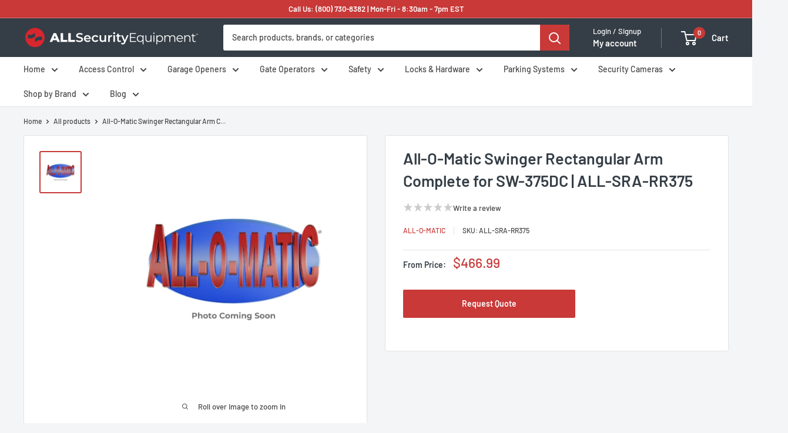

--- FILE ---
content_type: text/html; charset=utf-8
request_url: https://allsecurityequipment.com/products/all-o-matic-sra-rr375
body_size: 102038
content:
<!doctype html><html class="no-js" lang="en" dir="ltr">
  <head>
    <!-- Infinite Options by ShopPad -->
    <script>
      window.Shoppad = window.Shoppad || {},
      window.Shoppad.apps = window.Shoppad.apps || {},
      window.Shoppad.apps.infiniteoptions = window.Shoppad.apps.infiniteoptions || {},
      window.Shoppad.apps.infiniteoptions.validateType = 'overlay';
    </script>
    <script src="//d1liekpayvooaz.cloudfront.net/apps/customizery/customizery.js?shop=allsecurityequipment.myshopify.com"></script>
    
    <!-- Bing Tag Manager -->
    <script>(function(w,d,t,r,u){var f,n,i;w[u]=w[u]||[],f=function(){var o={ti:"134437864", tm:"shpfy_ui", enableAutoSpaTracking: true};o.q=w[u],w[u]=new UET(o),w[u].push("pageLoad")},n=d.createElement(t),n.src=r,n.async=1,n.onload=n.onreadystatechange=function(){var s=this.readyState;s&&s!=="loaded"&&s!=="complete"||(f(),n.onload=n.onreadystatechange=null)},i=d.getElementsByTagName(t)[0],i.parentNode.insertBefore(n,i)})(window,document,"script","//bat.bing.com/bat.js","uetq");</script>
    <script>
     window.uetq = window.uetq || [];
     window.uetq.push('event', '', {"revenue_value":Replace_with_Variable_Revenue_Function(),"currency":"USD"});
</script>
    <!-- End Bing Tag Manager -->
    
    <!-- Google Tag Manager -->
    <script type="lazyload2">
      (function(w,d,s,l,i){w[l]=w[l]||[];w[l].push({'gtm.start':
    new Date().getTime(),event:'gtm.js'});var f=d.getElementsByTagName(s)[0],
    j=d.createElement(s),dl=l!='dataLayer'?'&l='+l:'';j.async=true;j.src=
    'https://www.googletagmanager.com/gtm.js?id='+i+dl;f.parentNode.insertBefore(j,f);
    })(window,document,'script','dataLayer','GTM-5KTD3FV');</script>
    <!-- End Google Tag Manager -->

    <meta charset="utf-8">
    <meta name="viewport" content="width=device-width, initial-scale=1.0, height=device-height, minimum-scale=1.0, maximum-scale=1.0">
    <meta name="theme-color" content="#c83938">

    <!-- Google HTML tag for "http" -->
    <meta name="google-site-verification" content="MbecsDMizHi3TqODNy2EedMdXUVJIQY9zxXUgLTGHJw">

    
<title>All-O-Matic Swinger Rectangular Arm Complete SRA-RR375
</title><meta name="description" content="All-O-Matic SRA-RR375 is a rectangular arm swinger complete for SW-375DC Operator."><link rel="canonical" href="https://allsecurityequipment.com/products/all-o-matic-sra-rr375"><link rel="shortcut icon" href="//allsecurityequipment.com/cdn/shop/files/favicon_96x96.png?v=1649968550" type="image/png"><link rel="preload" as="style" href="//allsecurityequipment.com/cdn/shop/t/114/assets/theme.css?v=2163439151983635611767743149">
    <link rel="preload" as="style" href="//allsecurityequipment.com/cdn/shop/t/114/assets/apps.css?v=178457274795758097151748964765">
    <link rel="preload" as="script" href="//allsecurityequipment.com/cdn/shop/t/114/assets/theme.js?v=109711120885720641551762895249">
    <link rel="preconnect" href="https://cdn.shopify.com">
    <link rel="preconnect" href="https://fonts.shopifycdn.com">
    <link rel="dns-prefetch" href="https://productreviews.shopifycdn.com">
    <link rel="dns-prefetch" href="https://ajax.googleapis.com">
    <link rel="dns-prefetch" href="https://maps.googleapis.com">
    <link rel="dns-prefetch" href="https://maps.gstatic.com">

    <meta property="og:type" content="product">
  <meta property="og:title" content="All-O-Matic Swinger Rectangular Arm Complete for SW-375DC | ALL-SRA-RR375"><meta property="og:image" content="http://allsecurityequipment.com/cdn/shop/products/All-O-Matic-Swinger-Rectangular-Arm-Complete-for-SW-375DC-All-Security-Equipment.jpg?v=1762454734">
    <meta property="og:image:secure_url" content="https://allsecurityequipment.com/cdn/shop/products/All-O-Matic-Swinger-Rectangular-Arm-Complete-for-SW-375DC-All-Security-Equipment.jpg?v=1762454734">
    <meta property="og:image:width" content="1000">
    <meta property="og:image:height" content="1000">
    <meta property="product:availability" content="out of stock"><meta property="product:price:amount" content="466.99">
  <meta property="product:price:currency" content="USD"><meta property="og:description" content="All-O-Matic SRA-RR375 is a rectangular arm swinger complete for SW-375DC Operator."><meta property="og:url" content="https://allsecurityequipment.com/products/all-o-matic-sra-rr375">
<meta property="og:site_name" content="All Security Equipment"><meta name="twitter:card" content="summary"><meta name="twitter:title" content="All-O-Matic Swinger Rectangular Arm Complete for SW-375DC | ALL-SRA-RR375">
  <meta name="twitter:description" content="All-O-Matic Swinger Rectangular Arm Complete for SW-375DC | ALL-SRA-RR375

A rectangular arm swinger complete for SW-375DC Operator.">
  <meta name="twitter:image" content="https://allsecurityequipment.com/cdn/shop/products/All-O-Matic-Swinger-Rectangular-Arm-Complete-for-SW-375DC-All-Security-Equipment_600x600_crop_center.jpg?v=1762454734">
    <link rel="preload" href="//allsecurityequipment.com/cdn/fonts/barlow/barlow_n6.329f582a81f63f125e63c20a5a80ae9477df68e1.woff2" as="font" type="font/woff2" crossorigin><link rel="preload" href="//allsecurityequipment.com/cdn/fonts/barlow/barlow_n5.a193a1990790eba0cc5cca569d23799830e90f07.woff2" as="font" type="font/woff2" crossorigin><style>
  @font-face {
  font-family: Barlow;
  font-weight: 600;
  font-style: normal;
  font-display: swap;
  src: url("//allsecurityequipment.com/cdn/fonts/barlow/barlow_n6.329f582a81f63f125e63c20a5a80ae9477df68e1.woff2") format("woff2"),
       url("//allsecurityequipment.com/cdn/fonts/barlow/barlow_n6.0163402e36247bcb8b02716880d0b39568412e9e.woff") format("woff");
}

  @font-face {
  font-family: Barlow;
  font-weight: 500;
  font-style: normal;
  font-display: swap;
  src: url("//allsecurityequipment.com/cdn/fonts/barlow/barlow_n5.a193a1990790eba0cc5cca569d23799830e90f07.woff2") format("woff2"),
       url("//allsecurityequipment.com/cdn/fonts/barlow/barlow_n5.ae31c82169b1dc0715609b8cc6a610b917808358.woff") format("woff");
}

@font-face {
  font-family: Barlow;
  font-weight: 600;
  font-style: normal;
  font-display: swap;
  src: url("//allsecurityequipment.com/cdn/fonts/barlow/barlow_n6.329f582a81f63f125e63c20a5a80ae9477df68e1.woff2") format("woff2"),
       url("//allsecurityequipment.com/cdn/fonts/barlow/barlow_n6.0163402e36247bcb8b02716880d0b39568412e9e.woff") format("woff");
}

@font-face {
  font-family: Barlow;
  font-weight: 600;
  font-style: italic;
  font-display: swap;
  src: url("//allsecurityequipment.com/cdn/fonts/barlow/barlow_i6.5a22bd20fb27bad4d7674cc6e666fb9c77d813bb.woff2") format("woff2"),
       url("//allsecurityequipment.com/cdn/fonts/barlow/barlow_i6.1c8787fcb59f3add01a87f21b38c7ef797e3b3a1.woff") format("woff");
}


  @font-face {
  font-family: Barlow;
  font-weight: 700;
  font-style: normal;
  font-display: swap;
  src: url("//allsecurityequipment.com/cdn/fonts/barlow/barlow_n7.691d1d11f150e857dcbc1c10ef03d825bc378d81.woff2") format("woff2"),
       url("//allsecurityequipment.com/cdn/fonts/barlow/barlow_n7.4fdbb1cb7da0e2c2f88492243ffa2b4f91924840.woff") format("woff");
}

  @font-face {
  font-family: Barlow;
  font-weight: 500;
  font-style: italic;
  font-display: swap;
  src: url("//allsecurityequipment.com/cdn/fonts/barlow/barlow_i5.714d58286997b65cd479af615cfa9bb0a117a573.woff2") format("woff2"),
       url("//allsecurityequipment.com/cdn/fonts/barlow/barlow_i5.0120f77e6447d3b5df4bbec8ad8c2d029d87fb21.woff") format("woff");
}

  @font-face {
  font-family: Barlow;
  font-weight: 700;
  font-style: italic;
  font-display: swap;
  src: url("//allsecurityequipment.com/cdn/fonts/barlow/barlow_i7.50e19d6cc2ba5146fa437a5a7443c76d5d730103.woff2") format("woff2"),
       url("//allsecurityequipment.com/cdn/fonts/barlow/barlow_i7.47e9f98f1b094d912e6fd631cc3fe93d9f40964f.woff") format("woff");
}


  :root {
    --default-text-font-size : 15px;
    --base-text-font-size    : 14px;
    --heading-font-family    : Barlow, sans-serif;
    --heading-font-weight    : 600;
    --heading-font-style     : normal;
    --text-font-family       : Barlow, sans-serif;
    --text-font-weight       : 500;
    --text-font-style        : normal;
    --text-font-bolder-weight: 600;
    --text-link-decoration   : underline;

    --text-color               : #434445;
    --text-color-rgb           : 67, 68, 69;
    --heading-color            : #353e46;
    --border-color             : #e1e3e4;
    --border-color-rgb         : 225, 227, 228;
    --form-border-color        : #d4d6d8;
    --accent-color             : #c83938;
    --accent-color-rgb         : 200, 57, 56;
    --link-color               : #c83938;
    --link-color-hover         : #8d2827;
    --background               : #f3f5f6;
    --secondary-background     : #ffffff;
    --secondary-background-rgb : 255, 255, 255;
    --accent-background        : rgba(200, 57, 56, 0.08);

    --input-background: #ffffff;

    --error-color       : #ff0000;
    --error-background  : rgba(255, 0, 0, 0.07);
    --success-color     : #00aa00;
    --success-background: rgba(0, 170, 0, 0.11);

    --primary-button-background      : #c83938;
    --primary-button-background-rgb  : 200, 57, 56;
    --primary-button-text-color      : #ffffff;
    --secondary-button-background    : #353e46;
    --secondary-button-background-rgb: 53, 62, 70;
    --secondary-button-text-color    : #ffffff;

    --header-background      : #353e46;
    --header-text-color      : #ffffff;
    --header-light-text-color: #ffffff;
    --header-border-color    : rgba(255, 255, 255, 0.3);
    --header-accent-color    : #c83938;

    --footer-background-color:    #5d6368;
    --footer-heading-text-color:  #ffffff;
    --footer-body-text-color:     #ffffff;
    --footer-body-text-color-rgb: 255, 255, 255;
    --footer-accent-color:        #c83938;
    --footer-accent-color-rgb:    200, 57, 56;
    --footer-border:              none;
    
    --flickity-arrow-color: #abb1b4;--product-on-sale-accent           : #ee0000;
    --product-on-sale-accent-rgb       : 238, 0, 0;
    --product-on-sale-color            : #ffffff;
    --product-in-stock-color           : #008a00;
    --product-low-stock-color          : #ee0000;
    --product-sold-out-color           : #8a9297;
    --product-custom-label-1-background: #008a00;
    --product-custom-label-1-color     : #ffffff;
    --product-custom-label-2-background: #343eb4;
    --product-custom-label-2-color     : #ffffff;
    --product-review-star-color        : #ffbd00;

    --mobile-container-gutter : 20px;
    --desktop-container-gutter: 40px;

    /* Shopify related variables */
    --payment-terms-background-color: #f3f5f6;
  }
</style>

<script>
  // IE11 does not have support for CSS variables, so we have to polyfill them
  if (!(((window || {}).CSS || {}).supports && window.CSS.supports('(--a: 0)'))) {
    const script = document.createElement('script');
    script.type = 'text/javascript';
    script.src = 'https://cdn.jsdelivr.net/npm/css-vars-ponyfill@2';
    script.onload = function() {
      cssVars({});
    };

    document.getElementsByTagName('head')[0].appendChild(script);
  }
</script>


    <!-- Optimize Script -->
    <img class="image-zero" id="image-zero" width="99999" height="99999" alt="Image optimize LCP"
    style="pointer-events: none; position: absolute; top: 0; left: 0; width: 99vw; height: 99vh; max-width: 99vw; max-height: 99vh;"
    src="[data-uri]">
    <!-- Optimize Script -->
    <script type="text/javascript">
    const textScript = [];
    let index = 0;

    function
    _debounce(e, t = 300) {
      let i;
      return (...a) => {
          clearTimeout(i), i = setTimeout(() => e.apply(this, a), t)
      }
    }

    window.___mnag = "userA" + (window.___mnag1 || "") + "gent", window.___plt = "plat" + (window.___mnag1 || "") + "form";
    try {
      let e = navigator[window.___mnag], t = navigator[window.___plt];
      window.__isPSA = t.indexOf("x86_64") > -1 && 0 > e.indexOf("CrOS"), window.___mnag = "!1", a = null
    } catch (i) {
      window.__isPSA = !1;
      let a = null;
      window.___mnag = "!1"
    }
    if (window.__isPSA = __isPSA, __isPSA) {
      let o = new MutationObserver(e => {
          e.forEach(({addedNodes: e}) => {
              e.forEach(e => {
                  1 === e.nodeType && "IFRAME" === e.tagName
                  && (navigator.userAgent.match(/(Mozilla\/5\.0 \(Linux; Android 11; moto g power \(2022\)\) AppleWebKit\/537\.36 \(KHTML, like Gecko\) Chrome\/119\.0.0.0 Mobile Safari\/537\.36)|(Mozilla\/5\.0 \(Macintosh; Intel Mac OS X 10_15_7\) AppleWebKit\/537\.36 \(KHTML, like Gecko\) Chrome\/119\.0\.0\.0 Safari\/537\.36)|(Speed Insights)|(Chrome-Lighthouse)|(PSTS[\d\.]+)/)
                      || /gtmetrix/i.test(navigator.userAgent)
                  )
                  && (e.setAttribute("loading", "lazy"), e.setAttribute("data-src", e.src), e.removeAttribute("src")),
                  1 === e.nodeType && "IMG" === e.tagName && ++r > l && e.setAttribute &&
                  (navigator.userAgent.match(/(Mozilla\/5\.0 \(Linux; Android 11; moto g power \(2022\)\) AppleWebKit\/537\.36 \(KHTML, like Gecko\) Chrome\/119\.0.0.0 Mobile Safari\/537\.36)|(Mozilla\/5\.0 \(Macintosh; Intel Mac OS X 10_15_7\) AppleWebKit\/537\.36 \(KHTML, like Gecko\) Chrome\/119\.0\.0\.0 Safari\/537\.36)|(Speed Insights)|(Chrome-Lighthouse)|(PSTS[\d\.]+)/)
                      || /gtmetrix/i.test(navigator.userAgent)
                  ),
                  1 === e.nodeType && "SCRIPT" === e.tagName &&
                  (navigator.userAgent.match(/(Mozilla\/5\.0 \(Linux; Android 11; moto g power \(2022\)\) AppleWebKit\/537\.36 \(KHTML, like Gecko\) Chrome\/119\.0.0.0 Mobile Safari\/537\.36)|(Mozilla\/5\.0 \(Macintosh; Intel Mac OS X 10_15_7\) AppleWebKit\/537\.36 \(KHTML, like Gecko\) Chrome\/119\.0\.0\.0 Safari\/537\.36)|(Speed Insights)|(Chrome-Lighthouse)|(PSTS[\d\.]+)/)
                      || /gtmetrix/i.test(navigator.userAgent)
                  ) &&
                  (e.setAttribute("data-src", e.src), e.removeAttribute("src"), e.type = "text/lazyload")
              })
          })
      }), r = 0, l = 20;
      o.observe(document.documentElement, {childList: !0, subtree: !0})
    }
    </script>
    <!-- Optimize Script -->

    
<script>window.performance && window.performance.mark && window.performance.mark('shopify.content_for_header.start');</script><meta name="google-site-verification" content="XhttUA4cuT0OeToG3W3-vtXbBgc8HYjhdJkBOgKbdC0">
<meta name="facebook-domain-verification" content="r49sqesygwy3l6u0fymnlxtxhy66vs">
<meta name="facebook-domain-verification" content="jt2jkx48ckvh9ji53dzcjlcsz09oms">
<meta id="shopify-digital-wallet" name="shopify-digital-wallet" content="/53779169453/digital_wallets/dialog">
<meta name="shopify-checkout-api-token" content="e640b293464fe55ccb1ac82b75193635">
<meta id="in-context-paypal-metadata" data-shop-id="53779169453" data-venmo-supported="false" data-environment="production" data-locale="en_US" data-paypal-v4="true" data-currency="USD">
<link rel="alternate" type="application/json+oembed" href="https://allsecurityequipment.com/products/all-o-matic-sra-rr375.oembed">
<script async="async" src="/checkouts/internal/preloads.js?locale=en-US"></script>
<link rel="preconnect" href="https://shop.app" crossorigin="anonymous">
<script async="async" src="https://shop.app/checkouts/internal/preloads.js?locale=en-US&shop_id=53779169453" crossorigin="anonymous"></script>
<script id="apple-pay-shop-capabilities" type="application/json">{"shopId":53779169453,"countryCode":"US","currencyCode":"USD","merchantCapabilities":["supports3DS"],"merchantId":"gid:\/\/shopify\/Shop\/53779169453","merchantName":"All Security Equipment","requiredBillingContactFields":["postalAddress","email","phone"],"requiredShippingContactFields":["postalAddress","email","phone"],"shippingType":"shipping","supportedNetworks":["visa","masterCard","amex","discover","elo","jcb"],"total":{"type":"pending","label":"All Security Equipment","amount":"1.00"},"shopifyPaymentsEnabled":true,"supportsSubscriptions":true}</script>
<script id="shopify-features" type="application/json">{"accessToken":"e640b293464fe55ccb1ac82b75193635","betas":["rich-media-storefront-analytics"],"domain":"allsecurityequipment.com","predictiveSearch":true,"shopId":53779169453,"locale":"en"}</script>
<script>var Shopify = Shopify || {};
Shopify.shop = "allsecurityequipment.myshopify.com";
Shopify.locale = "en";
Shopify.currency = {"active":"USD","rate":"1.0"};
Shopify.country = "US";
Shopify.theme = {"name":"Warehouse 6.3.0 - Speed + Navidium + Addons v2","id":145455022253,"schema_name":"Warehouse","schema_version":"6.3.0","theme_store_id":871,"role":"main"};
Shopify.theme.handle = "null";
Shopify.theme.style = {"id":null,"handle":null};
Shopify.cdnHost = "allsecurityequipment.com/cdn";
Shopify.routes = Shopify.routes || {};
Shopify.routes.root = "/";</script>
<script type="module">!function(o){(o.Shopify=o.Shopify||{}).modules=!0}(window);</script>
<script>!function(o){function n(){var o=[];function n(){o.push(Array.prototype.slice.apply(arguments))}return n.q=o,n}var t=o.Shopify=o.Shopify||{};t.loadFeatures=n(),t.autoloadFeatures=n()}(window);</script>
<script>
  window.ShopifyPay = window.ShopifyPay || {};
  window.ShopifyPay.apiHost = "shop.app\/pay";
  window.ShopifyPay.redirectState = null;
</script>
<script id="shop-js-analytics" type="application/json">{"pageType":"product"}</script>
<script defer="defer" async type="module" src="//allsecurityequipment.com/cdn/shopifycloud/shop-js/modules/v2/client.init-shop-cart-sync_C5BV16lS.en.esm.js"></script>
<script defer="defer" async type="module" src="//allsecurityequipment.com/cdn/shopifycloud/shop-js/modules/v2/chunk.common_CygWptCX.esm.js"></script>
<script type="module">
  await import("//allsecurityequipment.com/cdn/shopifycloud/shop-js/modules/v2/client.init-shop-cart-sync_C5BV16lS.en.esm.js");
await import("//allsecurityequipment.com/cdn/shopifycloud/shop-js/modules/v2/chunk.common_CygWptCX.esm.js");

  window.Shopify.SignInWithShop?.initShopCartSync?.({"fedCMEnabled":true,"windoidEnabled":true});

</script>
<script defer="defer" async type="module" src="//allsecurityequipment.com/cdn/shopifycloud/shop-js/modules/v2/client.payment-terms_CZxnsJam.en.esm.js"></script>
<script defer="defer" async type="module" src="//allsecurityequipment.com/cdn/shopifycloud/shop-js/modules/v2/chunk.common_CygWptCX.esm.js"></script>
<script defer="defer" async type="module" src="//allsecurityequipment.com/cdn/shopifycloud/shop-js/modules/v2/chunk.modal_D71HUcav.esm.js"></script>
<script type="module">
  await import("//allsecurityequipment.com/cdn/shopifycloud/shop-js/modules/v2/client.payment-terms_CZxnsJam.en.esm.js");
await import("//allsecurityequipment.com/cdn/shopifycloud/shop-js/modules/v2/chunk.common_CygWptCX.esm.js");
await import("//allsecurityequipment.com/cdn/shopifycloud/shop-js/modules/v2/chunk.modal_D71HUcav.esm.js");

  
</script>
<script>
  window.Shopify = window.Shopify || {};
  if (!window.Shopify.featureAssets) window.Shopify.featureAssets = {};
  window.Shopify.featureAssets['shop-js'] = {"shop-cart-sync":["modules/v2/client.shop-cart-sync_ZFArdW7E.en.esm.js","modules/v2/chunk.common_CygWptCX.esm.js"],"init-fed-cm":["modules/v2/client.init-fed-cm_CmiC4vf6.en.esm.js","modules/v2/chunk.common_CygWptCX.esm.js"],"shop-button":["modules/v2/client.shop-button_tlx5R9nI.en.esm.js","modules/v2/chunk.common_CygWptCX.esm.js"],"shop-cash-offers":["modules/v2/client.shop-cash-offers_DOA2yAJr.en.esm.js","modules/v2/chunk.common_CygWptCX.esm.js","modules/v2/chunk.modal_D71HUcav.esm.js"],"init-windoid":["modules/v2/client.init-windoid_sURxWdc1.en.esm.js","modules/v2/chunk.common_CygWptCX.esm.js"],"shop-toast-manager":["modules/v2/client.shop-toast-manager_ClPi3nE9.en.esm.js","modules/v2/chunk.common_CygWptCX.esm.js"],"init-shop-email-lookup-coordinator":["modules/v2/client.init-shop-email-lookup-coordinator_B8hsDcYM.en.esm.js","modules/v2/chunk.common_CygWptCX.esm.js"],"init-shop-cart-sync":["modules/v2/client.init-shop-cart-sync_C5BV16lS.en.esm.js","modules/v2/chunk.common_CygWptCX.esm.js"],"avatar":["modules/v2/client.avatar_BTnouDA3.en.esm.js"],"pay-button":["modules/v2/client.pay-button_FdsNuTd3.en.esm.js","modules/v2/chunk.common_CygWptCX.esm.js"],"init-customer-accounts":["modules/v2/client.init-customer-accounts_DxDtT_ad.en.esm.js","modules/v2/client.shop-login-button_C5VAVYt1.en.esm.js","modules/v2/chunk.common_CygWptCX.esm.js","modules/v2/chunk.modal_D71HUcav.esm.js"],"init-shop-for-new-customer-accounts":["modules/v2/client.init-shop-for-new-customer-accounts_ChsxoAhi.en.esm.js","modules/v2/client.shop-login-button_C5VAVYt1.en.esm.js","modules/v2/chunk.common_CygWptCX.esm.js","modules/v2/chunk.modal_D71HUcav.esm.js"],"shop-login-button":["modules/v2/client.shop-login-button_C5VAVYt1.en.esm.js","modules/v2/chunk.common_CygWptCX.esm.js","modules/v2/chunk.modal_D71HUcav.esm.js"],"init-customer-accounts-sign-up":["modules/v2/client.init-customer-accounts-sign-up_CPSyQ0Tj.en.esm.js","modules/v2/client.shop-login-button_C5VAVYt1.en.esm.js","modules/v2/chunk.common_CygWptCX.esm.js","modules/v2/chunk.modal_D71HUcav.esm.js"],"shop-follow-button":["modules/v2/client.shop-follow-button_Cva4Ekp9.en.esm.js","modules/v2/chunk.common_CygWptCX.esm.js","modules/v2/chunk.modal_D71HUcav.esm.js"],"checkout-modal":["modules/v2/client.checkout-modal_BPM8l0SH.en.esm.js","modules/v2/chunk.common_CygWptCX.esm.js","modules/v2/chunk.modal_D71HUcav.esm.js"],"lead-capture":["modules/v2/client.lead-capture_Bi8yE_yS.en.esm.js","modules/v2/chunk.common_CygWptCX.esm.js","modules/v2/chunk.modal_D71HUcav.esm.js"],"shop-login":["modules/v2/client.shop-login_D6lNrXab.en.esm.js","modules/v2/chunk.common_CygWptCX.esm.js","modules/v2/chunk.modal_D71HUcav.esm.js"],"payment-terms":["modules/v2/client.payment-terms_CZxnsJam.en.esm.js","modules/v2/chunk.common_CygWptCX.esm.js","modules/v2/chunk.modal_D71HUcav.esm.js"]};
</script>
<script>(function() {
  var isLoaded = false;
  function asyncLoad() {
    if (isLoaded) return;
    isLoaded = true;
    var urls = ["\/\/d1liekpayvooaz.cloudfront.net\/apps\/customizery\/customizery.js?shop=allsecurityequipment.myshopify.com","https:\/\/chimpstatic.com\/mcjs-connected\/js\/users\/a8781e52420924147ee0f43ca\/670c5783bed6767c8e6ac8d4f.js?shop=allsecurityequipment.myshopify.com","https:\/\/cdn1.stamped.io\/files\/widget.min.js?shop=allsecurityequipment.myshopify.com","https:\/\/cdn.shopify.com\/s\/files\/1\/0537\/7916\/9453\/t\/12\/assets\/affirmShopify.js?v=1633454207\u0026shop=allsecurityequipment.myshopify.com","\/\/cdn.shopify.com\/proxy\/db0d51ab83e864990d5d706886edd8e1973d3efed86449bfb3e6ed643baa7a2f\/quotify.dev\/js\/widget.js?shop=allsecurityequipment.myshopify.com\u0026sp-cache-control=cHVibGljLCBtYXgtYWdlPTkwMA","https:\/\/config.gorgias.chat\/bundle-loader\/01GYCCB5S0RHQ3VSRJX1Q4C5H8?source=shopify1click\u0026shop=allsecurityequipment.myshopify.com","https:\/\/upsells.boldapps.net\/v2_ui\/js\/UpsellTracker.js?shop=allsecurityequipment.myshopify.com","https:\/\/upsells.boldapps.net\/v2_ui\/js\/upsell.js?shop=allsecurityequipment.myshopify.com","https:\/\/ecommplugins-scripts.trustpilot.com\/v2.1\/js\/header.min.js?settings=eyJrZXkiOiJUd2R3VzFUUk5XV0M4Y3BWIiwicyI6Im5vbmUifQ==\u0026v=2.5\u0026shop=allsecurityequipment.myshopify.com","https:\/\/ecommplugins-scripts.trustpilot.com\/v2.1\/js\/success.min.js?settings=eyJrZXkiOiJUd2R3VzFUUk5XV0M4Y3BWIiwicyI6Im5vbmUiLCJ0IjpbIm9yZGVycy9mdWxmaWxsZWQiXSwidiI6IiIsImEiOiIifQ==\u0026shop=allsecurityequipment.myshopify.com","https:\/\/ecommplugins-trustboxsettings.trustpilot.com\/allsecurityequipment.myshopify.com.js?settings=1749216845888\u0026shop=allsecurityequipment.myshopify.com","https:\/\/widget.trustpilot.com\/bootstrap\/v5\/tp.widget.sync.bootstrap.min.js?shop=allsecurityequipment.myshopify.com","https:\/\/cdn.hextom.com\/js\/ultimatesalesboost.js?shop=allsecurityequipment.myshopify.com","https:\/\/easy-image-mapper.herokuapp.com\/main.min.js?shop=allsecurityequipment.myshopify.com","https:\/\/cdn.9gtb.com\/loader.js?g_cvt_id=a266eba9-c616-43cb-bba4-d154a3ebbe40\u0026shop=allsecurityequipment.myshopify.com"];
    for (var i = 0; i < urls.length; i++) {
      var s = document.createElement('script');
      s.type = 'text/javascript';
      s.async = true;
      s.src = urls[i];
      var x = document.getElementsByTagName('script')[0];
      x.parentNode.insertBefore(s, x);
    }
  };
  if(window.attachEvent) {
    window.attachEvent('onload', asyncLoad);
  } else {
    window.addEventListener('load', asyncLoad, false);
  }
})();</script>
<script id="__st">var __st={"a":53779169453,"offset":-18000,"reqid":"64a15f48-3520-42f3-9b83-2c7acb143e59-1768683057","pageurl":"allsecurityequipment.com\/products\/all-o-matic-sra-rr375","u":"1b519297846e","p":"product","rtyp":"product","rid":7160376361133};</script>
<script>window.ShopifyPaypalV4VisibilityTracking = true;</script>
<script id="captcha-bootstrap">!function(){'use strict';const t='contact',e='account',n='new_comment',o=[[t,t],['blogs',n],['comments',n],[t,'customer']],c=[[e,'customer_login'],[e,'guest_login'],[e,'recover_customer_password'],[e,'create_customer']],r=t=>t.map((([t,e])=>`form[action*='/${t}']:not([data-nocaptcha='true']) input[name='form_type'][value='${e}']`)).join(','),a=t=>()=>t?[...document.querySelectorAll(t)].map((t=>t.form)):[];function s(){const t=[...o],e=r(t);return a(e)}const i='password',u='form_key',d=['recaptcha-v3-token','g-recaptcha-response','h-captcha-response',i],f=()=>{try{return window.sessionStorage}catch{return}},m='__shopify_v',_=t=>t.elements[u];function p(t,e,n=!1){try{const o=window.sessionStorage,c=JSON.parse(o.getItem(e)),{data:r}=function(t){const{data:e,action:n}=t;return t[m]||n?{data:e,action:n}:{data:t,action:n}}(c);for(const[e,n]of Object.entries(r))t.elements[e]&&(t.elements[e].value=n);n&&o.removeItem(e)}catch(o){console.error('form repopulation failed',{error:o})}}const l='form_type',E='cptcha';function T(t){t.dataset[E]=!0}const w=window,h=w.document,L='Shopify',v='ce_forms',y='captcha';let A=!1;((t,e)=>{const n=(g='f06e6c50-85a8-45c8-87d0-21a2b65856fe',I='https://cdn.shopify.com/shopifycloud/storefront-forms-hcaptcha/ce_storefront_forms_captcha_hcaptcha.v1.5.2.iife.js',D={infoText:'Protected by hCaptcha',privacyText:'Privacy',termsText:'Terms'},(t,e,n)=>{const o=w[L][v],c=o.bindForm;if(c)return c(t,g,e,D).then(n);var r;o.q.push([[t,g,e,D],n]),r=I,A||(h.body.append(Object.assign(h.createElement('script'),{id:'captcha-provider',async:!0,src:r})),A=!0)});var g,I,D;w[L]=w[L]||{},w[L][v]=w[L][v]||{},w[L][v].q=[],w[L][y]=w[L][y]||{},w[L][y].protect=function(t,e){n(t,void 0,e),T(t)},Object.freeze(w[L][y]),function(t,e,n,w,h,L){const[v,y,A,g]=function(t,e,n){const i=e?o:[],u=t?c:[],d=[...i,...u],f=r(d),m=r(i),_=r(d.filter((([t,e])=>n.includes(e))));return[a(f),a(m),a(_),s()]}(w,h,L),I=t=>{const e=t.target;return e instanceof HTMLFormElement?e:e&&e.form},D=t=>v().includes(t);t.addEventListener('submit',(t=>{const e=I(t);if(!e)return;const n=D(e)&&!e.dataset.hcaptchaBound&&!e.dataset.recaptchaBound,o=_(e),c=g().includes(e)&&(!o||!o.value);(n||c)&&t.preventDefault(),c&&!n&&(function(t){try{if(!f())return;!function(t){const e=f();if(!e)return;const n=_(t);if(!n)return;const o=n.value;o&&e.removeItem(o)}(t);const e=Array.from(Array(32),(()=>Math.random().toString(36)[2])).join('');!function(t,e){_(t)||t.append(Object.assign(document.createElement('input'),{type:'hidden',name:u})),t.elements[u].value=e}(t,e),function(t,e){const n=f();if(!n)return;const o=[...t.querySelectorAll(`input[type='${i}']`)].map((({name:t})=>t)),c=[...d,...o],r={};for(const[a,s]of new FormData(t).entries())c.includes(a)||(r[a]=s);n.setItem(e,JSON.stringify({[m]:1,action:t.action,data:r}))}(t,e)}catch(e){console.error('failed to persist form',e)}}(e),e.submit())}));const S=(t,e)=>{t&&!t.dataset[E]&&(n(t,e.some((e=>e===t))),T(t))};for(const o of['focusin','change'])t.addEventListener(o,(t=>{const e=I(t);D(e)&&S(e,y())}));const B=e.get('form_key'),M=e.get(l),P=B&&M;t.addEventListener('DOMContentLoaded',(()=>{const t=y();if(P)for(const e of t)e.elements[l].value===M&&p(e,B);[...new Set([...A(),...v().filter((t=>'true'===t.dataset.shopifyCaptcha))])].forEach((e=>S(e,t)))}))}(h,new URLSearchParams(w.location.search),n,t,e,['guest_login'])})(!0,!0)}();</script>
<script integrity="sha256-4kQ18oKyAcykRKYeNunJcIwy7WH5gtpwJnB7kiuLZ1E=" data-source-attribution="shopify.loadfeatures" defer="defer" src="//allsecurityequipment.com/cdn/shopifycloud/storefront/assets/storefront/load_feature-a0a9edcb.js" crossorigin="anonymous"></script>
<script crossorigin="anonymous" defer="defer" src="//allsecurityequipment.com/cdn/shopifycloud/storefront/assets/shopify_pay/storefront-65b4c6d7.js?v=20250812"></script>
<script data-source-attribution="shopify.dynamic_checkout.dynamic.init">var Shopify=Shopify||{};Shopify.PaymentButton=Shopify.PaymentButton||{isStorefrontPortableWallets:!0,init:function(){window.Shopify.PaymentButton.init=function(){};var t=document.createElement("script");t.src="https://allsecurityequipment.com/cdn/shopifycloud/portable-wallets/latest/portable-wallets.en.js",t.type="module",document.head.appendChild(t)}};
</script>
<script data-source-attribution="shopify.dynamic_checkout.buyer_consent">
  function portableWalletsHideBuyerConsent(e){var t=document.getElementById("shopify-buyer-consent"),n=document.getElementById("shopify-subscription-policy-button");t&&n&&(t.classList.add("hidden"),t.setAttribute("aria-hidden","true"),n.removeEventListener("click",e))}function portableWalletsShowBuyerConsent(e){var t=document.getElementById("shopify-buyer-consent"),n=document.getElementById("shopify-subscription-policy-button");t&&n&&(t.classList.remove("hidden"),t.removeAttribute("aria-hidden"),n.addEventListener("click",e))}window.Shopify?.PaymentButton&&(window.Shopify.PaymentButton.hideBuyerConsent=portableWalletsHideBuyerConsent,window.Shopify.PaymentButton.showBuyerConsent=portableWalletsShowBuyerConsent);
</script>
<script>
  function portableWalletsCleanup(e){e&&e.src&&console.error("Failed to load portable wallets script "+e.src);var t=document.querySelectorAll("shopify-accelerated-checkout .shopify-payment-button__skeleton, shopify-accelerated-checkout-cart .wallet-cart-button__skeleton"),e=document.getElementById("shopify-buyer-consent");for(let e=0;e<t.length;e++)t[e].remove();e&&e.remove()}function portableWalletsNotLoadedAsModule(e){e instanceof ErrorEvent&&"string"==typeof e.message&&e.message.includes("import.meta")&&"string"==typeof e.filename&&e.filename.includes("portable-wallets")&&(window.removeEventListener("error",portableWalletsNotLoadedAsModule),window.Shopify.PaymentButton.failedToLoad=e,"loading"===document.readyState?document.addEventListener("DOMContentLoaded",window.Shopify.PaymentButton.init):window.Shopify.PaymentButton.init())}window.addEventListener("error",portableWalletsNotLoadedAsModule);
</script>

<script type="module" src="https://allsecurityequipment.com/cdn/shopifycloud/portable-wallets/latest/portable-wallets.en.js" onError="portableWalletsCleanup(this)" crossorigin="anonymous"></script>
<script nomodule>
  document.addEventListener("DOMContentLoaded", portableWalletsCleanup);
</script>

<link id="shopify-accelerated-checkout-styles" rel="stylesheet" media="screen" href="https://allsecurityequipment.com/cdn/shopifycloud/portable-wallets/latest/accelerated-checkout-backwards-compat.css" crossorigin="anonymous">
<style id="shopify-accelerated-checkout-cart">
        #shopify-buyer-consent {
  margin-top: 1em;
  display: inline-block;
  width: 100%;
}

#shopify-buyer-consent.hidden {
  display: none;
}

#shopify-subscription-policy-button {
  background: none;
  border: none;
  padding: 0;
  text-decoration: underline;
  font-size: inherit;
  cursor: pointer;
}

#shopify-subscription-policy-button::before {
  box-shadow: none;
}

      </style>

<script>window.performance && window.performance.mark && window.performance.mark('shopify.content_for_header.end');</script>

    <script type="lazyload" data-src="//d1liekpayvooaz.cloudfront.net/apps/customizery/customizery.js?shop=allsecurityequipment.myshopify.com"></script>


    <link rel="stylesheet" href="//allsecurityequipment.com/cdn/shop/t/114/assets/theme.css?v=2163439151983635611767743149">
    <link rel="stylesheet" href="//allsecurityequipment.com/cdn/shop/t/114/assets/apps.css?v=178457274795758097151748964765">

    <!-- Breadcrumbs -->
<script type="application/ld+json">
{
  "@context": "https://schema.org",
  "@type": "BreadcrumbList",
  "itemListElement": [{
      "@type": "ListItem",
      "position": 1,
      "name": "Home",
      "item": "https://allsecurityequipment.com"
    },{
          "@type": "ListItem",
          "position": 2,
          "name": "All-O-Matic Swinger Rectangular Arm Complete for SW-375DC | ALL-SRA-RR375",
          "item": "https://allsecurityequipment.com/products/all-o-matic-sra-rr375"
        }]
}
</script>

    <script>
      // This allows to expose several variables to the global scope, to be used in scripts
      window.theme = {
        pageType: "product",
        cartCount: 0,
        moneyFormat: "${{amount}}",
        moneyWithCurrencyFormat: "${{amount}} USD",
        currencyCodeEnabled: false,
        showDiscount: true,
        discountMode: "saving",
        cartType: "drawer",
        customSettings: {
          custom_cart_for_infinite_options_app: true
        }
      };

      window.routes = {
        rootUrl: "\/",
        rootUrlWithoutSlash: '',
        cartUrl: "\/cart",
        cartAddUrl: "\/cart\/add",
        cartChangeUrl: "\/cart\/change",
        searchUrl: "\/search",
        productRecommendationsUrl: "\/recommendations\/products"
      };

      window.languages = {
        productRegularPrice: "Regular price",
        productSalePrice: "Sale price",
        collectionOnSaleLabel: "Save {{savings}}",
        productFormUnavailable: "Unavailable",
        productFormAddToCart: "Add to cart",
        productFormPreOrder: "Pre-order",
        productFormSoldOut: "Sold out",
        productAdded: "Product has been added to your cart",
        productAddedShort: "Added!",
        shippingEstimatorNoResults: "No shipping could be found for your address.",
        shippingEstimatorOneResult: "There is one shipping rate for your address:",
        shippingEstimatorMultipleResults: "There are {{count}} shipping rates for your address:",
        shippingEstimatorErrors: "There are some errors:"
      };

      document.documentElement.className = document.documentElement.className.replace('no-js', 'js');

       // Do not remove or modify this
       class XThemeBaseElement extends HTMLElement{constructor(){super(),this._connected=!1,this._ac=null}async connectedCallback(){if(this._connected=!0,await Promise.resolve(),!this._connected)return;this._ac&&!this._ac.signal.aborted&&this._ac.abort(),this._ac=new AbortController;let t=this.mount();t instanceof Promise&&(t=await t),!1!==t&&this._aftermount()}mount(){}unmount(){}_aftermount(){this.setAttribute("hydrated","true")}_afterunmount(){this.setAttribute("hydrated","false")}async disconnectedCallback(){this._connected=!1,await Promise.resolve(),this._connected||(this._ac&&!this._ac.signal.aborted&&this._ac.abort(),this._ac=null,this.unmount(),this._afterunmount())}}
       window.___fetch_native = window.fetch;
    </script><script src="//allsecurityequipment.com/cdn/shop/t/114/assets/theme.js?v=109711120885720641551762895249" defer></script>
    <script src="//allsecurityequipment.com/cdn/shop/t/114/assets/custom.js?v=74782536422926097551759322718" defer type="module"></script><script>
        (function () {
          window.onpageshow = function() {
            // We force re-freshing the cart content onpageshow, as most browsers will serve a cache copy when hitting the
            // back button, which cause staled data
            document.documentElement.dispatchEvent(new CustomEvent('cart:refresh', {
              bubbles: true,
              detail: {scrollToTop: false}
            }));
          };
        })();
      </script><!-- Global site tag (gtag.js) - Google Ads: 1070080276 -->
    <script type="lazyload2" data-src="https://www.googletagmanager.com/gtag/js?id=AW-1070080276"></script>
    <script type="lazyload2">
      window.dataLayer = window.dataLayer || [];
      function gtag(){dataLayer.push(arguments);}
      gtag('js', new Date());

      gtag('config', 'AW-1070080276', {'allow_enhanced_conversions': true});
    </script><!-- BEGIN app block: shopify://apps/seoant-redirects/blocks/brokenlink-404/cc7b1996-e567-42d0-8862-356092041863 -->
<script async="" src="https://static.klaviyo.com/onsite/js/klaviyo.js?company_id=QUCecj"></script>
<script>
  !function(){if(!window.klaviyo){window._klOnsite=window._klOnsite||[];try{window.klaviyo=new Proxy({},{get:function(n,i){return"push"===i?function(){var n;(n=window._klOnsite).push.apply(n,arguments)}:function(){for(var n=arguments.length,o=new Array(n),w=0;w<n;w++)o[w]=arguments[w];var t="function"==typeof o[o.length-1]?o.pop():void 0,e=new Promise((function(n){window._klOnsite.push([i].concat(o,[function(i){t&&t(i),n(i)}]))}));return e}}})}catch(n){window.klaviyo=window.klaviyo||[],window.klaviyo.push=function(){var n;(n=window._klOnsite).push.apply(n,arguments)}}}}();
</script><script>
    
    
    
    
    var gsf_conversion_data = {page_type : 'product', event : 'view_item', data : {product_data : [{variant_id : 41500521857197, product_id : 7160376361133, name : "All-O-Matic Swinger Rectangular Arm Complete for SW-375DC | ALL-SRA-RR375", price : "466.99", currency : "USD", sku : "ALL-SRA-RR375", brand : "All-O-Matic", variant : "Default Title", category : "Swing Gate Arm", quantity : "-1" }], total_price : "466.99", shop_currency : "USD"}};
    
</script>
    
      



<script
  src="https://snapui.searchspring.io/crzpmn/bundle.js"
  id="searchspring-context"
   defer>
  
    template = "product";
  
  format = "${{amount}}";

</script>
    

    <style>.stamped-main-badge .stamped-badge[data-rating="0"],.stamped-main-badge .stamped-badge[data-rating="0,0"],.stamped-main-badge .stamped-badge[data-rating="0.0"]{display:none!important}span.stamped-badge-caption{font-size:14px!important;position:relative!important;top:-1px}.stamped-review-avatar:before{-webkit-text-stroke-width:1px;-webkit-text-stroke-color:white}.stamped-review-reply .stamped-review-header-title{clear:both!important}.stamped-review-reply-body{padding-left:70px}</style>

    <script src="https://cdn1.stamped.io/files/widget.min.js" id="stamped-script-widget" data-api-key="pubkey-15o3YJLsiaErb0w5IMRn47uaT5tR41"></script>

    






      <!-- ViralSweep Contest Code -->
      <script async type="text/javascript" src="https://app.viralsweep.com/assets/js/store.js?id=211641_698942"></script>
      <!-- END ViralSweep Contest Code -->

     
<script>
  window.nvdInstantLoad=true
   const nvdConsentConfig= {"landing_popup":{"general":{"headline":"General","section_content":{"max_width":"830px"},"section_style":{"background_color":"#F8F8F8","border_color":"#F8F8F8"},"initial_style":{"bg_color":"#F8F8F8","border_color":"#F8F8F8"}},"user_behavior":{"headline":"User behavior","section_content":{"after_scrolling_x%":50,"is_after_scrolling_x%_enable":true,"after_scrolling_x_seconds":50,"is_after_scrolling_x_seconds_enable":true}},"custom_css":{"headline":"Custom css","section_content":{"style":""}},"store_credit":{"headline":"Store credit","section_content":{"store_credit":false,"choose_credit_type":"static","amount":5}},"heading":{"headline":"Heading","section_content":{"title":"Choose The Best Way To Shop","is_title_enable":true,"subtitle":"Get exclusive perks, lower costs, and full shipping protection and {store_credit_amount} store credit.","is_subtitle_enable":true},"section_style":{"title_color":"#00070B","title_size":"24px","title_weight":600,"subtitle_color":"#374144","subtitle_size":"14px","subtitle_weight":400},"initial_style":{"title_color":"#00070B","title_size":24,"title_weight":600,"subtitle_color":"#374144","subtitle_size":13,"subtitle_weight":400}},"benefits":{"headline":"Benefits","section_content":{"title":"Get exclusive benefits","benefits_content":[{"title":"Claims"},{"title":"Guaranteed Safe Delivery"},{"title":"Priority Customer Support"}]},"section_style":{"title_color":"#00070B","title_size":"16px","title_weight":600},"initial_style":{"title_color":"#00070B","title_size":24,"title_weight":500}},"with_protection":{"headline":"With protection","section_content":{"title":"With shipping protection","subtitle":"You will get {store_credit_amount} Store credit","img":""},"section_style":{"background_color":"#FE5C36","title_color":"#FFFFFF","subtitle_color":"#FFFFFF","title_size":"16px","title_weight":600,"subtitle_size":"12px","subtitle_weight":400},"initial_style":{"background_color":"#FE5C36","title_color":"#FFFFFF","subtitle_color":"#FFFFFF","title_size":14,"title_weight":500,"subtitle_size":12,"subtitle_weight":400}},"without_protection":{"headline":"Without protection","section_content":{"title":"Without shipping protection","subtitle":"Regular price","img":""},"section_style":{"background_color":"#EBEBEB","title_color":"#000000","subtitle_color":"#000000","title_size":"16px","title_weight":600,"subtitle_size":"12px","subtitle_weight":400},"initial_style":{"background_color":"#FE5C36","title_color":"#FFFFFF","subtitle_color":"#FFFFFF","title_size":14,"title_weight":500,"subtitle_size":12,"subtitle_weight":400}},"cta_button":{"headline":"CTA Button","section_content":{"button_text":"Checkout with shipping protection","secondary_button_text":"Not Now, I’ll Risk It"},"section_style":{"button_color":"#FFFFFF","button_background_color":"#FE5C36","secondary_button_color":"#00070B"},"initial_style":{"button_color":"#FFFFFF","button_background_color":"#FFEFEB","secondary_button_color":"#00070B"}},"shipping_protection":{"headline":"Shipping protection","section_content":{"description":"Protect your shipments and profits with Navidium's self-funded shipping protection plan. You keep 100% of the fees, manage claims directly, and ensure a seamless experience for your customers. Offset costs from lost or damaged shipments, upsell digital products, and boost conversions—all while maintaining full control.","is_description_enable":true},"section_style":{"description_color":"#00070B","background_color":"#FFEFEB","description_size":13,"description_weight":400},"initial_style":{"description_color":"#00070B","background_color":"#FFEFEB","description_size":13,"description_weight":400}},"widget_settings":{"id":1,"headline":"Widget settings","section_content":{"title":"Shipping Protection","subtitle":"Get dedicated concierge help with refunds and replacements. We\n are here to help resolve shipping issues like loss, damage, or\n theft.","img":""},"section_style":{"background_color":"#ffffff","title_color":"#00070B","subtitle_color":"#00070B","icon_color":"#FE5C36","protection_amount_color":"#00070B"},"initial_style":{"description_color":"#00070B","background_color":"#FFEFEB","description_size":13,"description_weight":400}}},"reminder_popup":{"general":{"headline":"General","section_content":{"max_width":"830px"},"section_style":{"background_color":"#F8F8F8","border_color":"#F8F8F8"},"initial_style":{"bg_color":"#F8F8F8","border_color":"#F8F8F8"}},"user_behavior":{"headline":"User behavior","section_content":{"after_scrolling_x%":50,"is_after_scrolling_x%_enable":true,"after_scrolling_x_seconds":50,"is_after_scrolling_x_seconds_enable":true}},"custom_css":{"headline":"Custom css","section_content":{"style":""}},"store_credit":{"headline":"Store credit","section_content":{"store_credit":false,"choose_credit_type":"static","amount":5}},"hero_section":{"headline":"Hero Section","section_content":{"title":"Protect Your Order Before You Checkout!","is_title_enable":true,"subtitle":"Don’t let unexpected mishaps ruin your","is_subtitle_enable":true,"logo":""},"section_style":{"from_background_color":"#34073d","to_background_color":" #ef745c","title_color":"#ffffff","title_size":"28px","title_weight":600,"subtitle_color":"#ffffff","subtitle_size":"16px","subtitle_weight":400},"initial_style":{"title_color":"#00070B","title_size":24,"title_weight":600,"subtitle_color":"#374144","subtitle_size":13,"subtitle_weight":400}},"heading":{"headline":"Heading ","section_content":{"title":"Did you protect your order?","is_title_enable":true,"subtitle":"Protect your order and get exclusive *benefits*","is_subtitle_enable":true},"section_style":{"title_color":"#00070B","title_size":"24px","title_weight":600,"subtitle_color":"#374144","subtitle_size":"16px","subtitle_weight":400},"initial_style":{"title_color":"#00070B","title_size":24,"title_weight":600,"subtitle_color":"#374144","subtitle_size":13,"subtitle_weight":400}},"timer":{"headline":"Timer ","section_content":{"title":"Ends in","is_on_off_enable":true,"is_title_enable":true,"on_off":{"minutes":0,"second":10},"actions_when_timer_ends":["Re-direct to checkout"]},"section_style":{"title_color":"#00070B","title_size":"24px","title_weight":600,"timer_color":"#ffffff","timer_size":"20px","timer_weight":400},"initial_style":{"title_color":"#00070B","title_size":24,"title_weight":600,"timer_color":"#ffffff","timer_size":13,"timer_weight":400}},"benefits":{"headline":"Benefits","section_content":{"title":"Get exclusive benefits","subtitle":"","img":"","benefits_content":[{"title":"Guaranteed Safe Delivery"},{"title":"Refund and Reorder"},{"title":"Hassle-Free Claims"}]},"section_style":{"title_color":"#00070B","title_size":"18px","title_weight":600,"subtitle_color":"#374144","subtitle_size":"12px","subtitle_weight":400},"initial_style":{"title_color":"#00070B","title_size":24,"title_weight":600,"subtitle_color":"#374144","subtitle_size":13,"subtitle_weight":400}},"cta_button":{"headline":"CTA Button","section_content":{"button_text":"Protect My Order for {protection_price} now","secondary_button_text":"Not Now, I’ll Risk It"},"section_style":{"button_color":"#FFFFFF","button_background_color":"#FE5C36","secondary_button_color":"#00070B"},"initial_style":{"button_color":"#FFFFFF","button_background_color":"#FFEFEB","secondary_button_color":"#00070B"}},"upsell":{"headline":"Upsell","section_content":{"show_upsell":true,"title":"Recommended for you","products":{"select_from":"shopify_recommendation","recommendation_intent":"related","products":[]},"enable_slider":true,"show_badge":false,"badge_text":"Most Purchased","provide_discount":false,"discount_type":"percentage","discount_amount":10,"button_text":"Add to cart"},"section_style":{"title_color":"#00070B","title_size":"24px","title_weight":600,"product_title_color":"#374144","product_title_size":"18px","button_background_color":"#000000","button_color":"#FFFFFF"},"initial_style":{"title_color":"#00070B","title_size":24,"title_weight":600,"subtitle_color":"#374144","subtitle_size":13,"subtitle_weight":400}},"sale_badge":{"headline":"Sale Badge","section_style":{"badge_border_radius":"14px","badge_text_weight":600,"badge_background_color":"#FE5C36","badge_text_color":"#FFFFFF"},"initial_style":{"badge_border_radius":10,"badge_text_weight":600,"badge_background_color":"#FE5C36","badge_text_color":"#FFFFFF"}}},"standard_widget":{"templateId":2,"general":{"headline":"General","section_content":{"logo":""},"section_style":{"background_color":"#0","border_color":"#0","icon_color":"#000000","icon_background_color":"#0","protection_amount_color":"#00070B"},"initial_style":{"background_color":"#ffffff","title_color":"#00070B","subtitle_color":"#00070B","icon_color":"#FE5C36","protection_amount_color":"#00070B"}},"heading":{"headline":"Heading","section_content":{"title":"ASE Delivery Guarantee for ","subtitle":"Get peace of mind with Shipping Protection in the event your delivery is Lost, Stolen or Damaged during transit.","learn_more":false,"learn_more_text":"Learn more","learn_more_destination":""},"section_style":{"title_color":"#00070B","subtitle_color":"#374144","learn_more_color":"#374144"},"initial_style":{"title_color":"#00070B","title_size":24,"title_weight":600,"subtitle_color":"#374144","subtitle_size":13,"subtitle_weight":400}},"cta_button":{"headline":"CTA Button","section_content":{"img":"","button_text":"<svg width=\"12\" height=\"14\" viewBox=\"0 0 12 14\" fill=\"none\" xmlns=\"http://www.w3.org/2000/svg\"> <path d=\"M9.50039 4.9V3.5C9.50039 1.54 7.96039 0 6.00039 0C4.04039 0 2.50039 1.54 2.50039 3.5V4.9C1.31039 4.9 0.400391 5.81 0.400391 7V11.9C0.400391 13.09 1.31039 14 2.50039 14H9.50039C10.6904 14 11.6004 13.09 11.6004 11.9V7C11.6004 5.81 10.6904 4.9 9.50039 4.9ZM3.90039 3.5C3.90039 2.31 4.81039 1.4 6.00039 1.4C7.19039 1.4 8.10039 2.31 8.10039 3.5V4.9H3.90039V3.5ZM6.70039 10.5C6.70039 10.92 6.42039 11.2 6.00039 11.2C5.58039 11.2 5.30039 10.92 5.30039 10.5V8.4C5.30039 7.98 5.58039 7.7 6.00039 7.7C6.42039 7.7 6.70039 7.98 6.70039 8.4V10.5Z\" fill=\"white\"/> </svg> Protected Checkout","is_secondary_button_enable":false,"secondary_button_text":"Checkout without protection ","show_subtotal":false,"show_additional_checkout_button":false,"show_popup_when_clicked_on_secondary_button":false},"section_style":{"button_color":"#FFFFFF","button_background_color":"#C83938","button_font_size":"14px","button_font_weight":600,"secondary_button_color":"#00070B","secondary_button_background_color":"transparent","secondary_button_font_size":"14px","secondary_button_font_weight":400},"initial_style":{"button_color":"#FFFFFF","button_background_color":"#FFEFEB","secondary_button_color":"#00070B","secondary_button_background_color":"transparent"}}}}
   const nvdWidgetConfig= {"success":true,"nvd_name":"Navidium Shipping Protection","nvd_subtitle":"from Damage, Loss & Theft for ","nvd_description":"Get peace of mind with Delivery Guarantee in the event your delivery is damaged, stolen, or lost during transit.","nvd_message":"By Deselecting Shipping Protection, we will not be liable for lost or stolen packages.","nvd_show_cart":"1","nvd_show_checkout":"0","nvd_auto_insurance":"0","nvd_protection_type":"0","nvd_protection_type_value":"3","product_exclusion":"Example-Product","exclusion_action":"1","widget_location":"shipping_method","nvd_widget_style":"{\"titleColor\":\"#6D7175\",\"sloganColor\":\"#6D7175\",\"amountColor\":\"#6D7175\",\"optMessageColor\":\"#6D7175\",\"topBgColor\":\"#FFFFFF\",\"logoBg\":\"#FFFFFF\",\"cornerRadius\":\"0px\",\"learnMoreColor\":\"#000\",\"switchColor\":\"#008060\",\"switchColorOptOut\":\"#6D7175\"}","nvd_widget_template":"widget-6","min_protection_value":"1.95","max_protection_value":"99999","min_variant_id":"44368920641709","min_variant_price":"1.95","max_variant_id":"44368920871085","max_variant_price":"987","nvd_learn_more":"#","threshold_value":999999,"rounding_value":"rounding_up","nvd_preview_mode":"0","nvd_claim_widget":"{\"customData\":{\"isUpdated\":1,\"attachment_page\":{\"page_name\":\"Attachment page\",\"content\":{\"short_title\":\"Was your package lost, damaged or stolen while being shipped? Then let’s get it taken care of.\",\"damaged_notice\":\"This is only for packages that are damaged upon arrival caused by the courier (cuts, water or humidity damage, etc.).\",\"lost_notice\":\"This applies to packages with the correct shipping address but were lost by the courier while in transit. Incorrect/insufficient addresses will not be handled by this policy.\",\"stolen_notice\":\"Stolen packages must be reported to the authority (police) first. Once a police report is available, please upload a copy to the drop box below.\",\"file_upload_text\":\"Upload damaged product\",\"issue_text_title\":\"Explain your issue\",\"is_issue_text_required\":true,\"is_file_upload_required\":true,\"show_notice\":false,\"required_field_reasons\":[\"Damaged\",\"Lost\",\"Stolen\"]},\"style\":{\"notice_bg\":\"#FEEBC8\",\"icon_bg\":\"#cc7e3e\",\"notice_text_color\":\"#000000\"}},\"claim_successful_page\":{\"page\":\"Claim Successful\",\"content\":{\"customInReviewTitle\":\"Thank you for reporting this claim.\",\"customInReviewParagraph\":\"Your claim has been forwarded for review. We will get back to you as soon as possible.\",\"claim_success_page_button\":\"Go Home\"}},\"global_data\":{\"page\":\"Global Page\",\"content\":{\"mainTitle\":\"Resolve Shipping Problems\",\"customParagraph\":\"Was your package lost, damaged or stolen while being shipped? Then let’s get it taken care of.\",\"logoImage\":\"https://navidiumapp.com/img/logo.png\",\"bgImage\":\"\",\"headingFont\":\"Satoshi\",\"paragraphFont\":\"Satoshi\",\"requireOtp\":true,\"limitClaim\":false,\"next_button_text\":\"Next\",\"back_button_text\":\"Back\"},\"style\":{\"bg\":\"#F4F1EB\",\"bg_overlay\":\"#00000000\",\"body\":\"#FFFFFF\",\"main_title\":\"#000000\",\"short_description\":\"#000000\",\"next_button_background\":\"#000000\",\"next_button_text_color\":\"#FFFFFF\",\"next_button_hover_color\":\"#FE5C36\",\"next_button_hover_text_color\":\"#FFFFFF\",\"back_button_background\":\"#000000\",\"back_button_text_color\":\"#FFFFFF\",\"back_button_hover_color\":\"#FE5C36\",\"back_button_hover_text_color\":\"#FFFFFF\",\"short_title\":\"#000000\",\"button_radius\":10,\"title_font_weight\":\"700\",\"paragraph_font_weight\":\"400\",\"short_description_font_weight\":\"400\",\"title_font_transform\":\"capitalize\",\"paragraph_font_transform\":\"none\",\"short_description_font_transform\":\"none\"}},\"order_list_page\":{\"page\":\"Order List\",\"content\":{\"orderListShortTitle\":\"Select an order\"}},\"order_details_page\":{\"page\":\"Order Details\",\"content\":{\"orderDetailsShortTitle\":\"Select faulty products\"}},\"reason_page\":{\"page\":\"Reason Page\",\"content\":{\"reasonTitle\":\"Select an issue\",\"something_else_text\":\"Something else\"},\"style\":{\"reason_btn_background_color\":\"#F9F9F9\",\"reason_btn_text_color\":\"#000000\",\"reason_btn_active_bg_color\":\"#F4F1EB\",\"reason_btn_active_text_color\":\"#000000\"}},\"refund_reorder_page\":{\"page_name\":\"Refund reorder page\",\"content\":{\"refundReorderShortTitle\":\"What would you like to receive?\",\"showRefund\":true,\"refund_text\":\"Refund\",\"showRefundOnTop\":false,\"showReorder\":true,\"reorder_text\":\"Reorder\",\"submitClaimButtonText\":\"submit\"},\"style\":{\"reorder_btn_background_color\":\"#F9F9F9\",\"reorder_btn_text_color\":\"#000000\",\"refund_btn_text_color\":\"#000000\",\"refund_btn_background_color\":\"#F9F9F9\",\"submit_claim_btn_text\":\"#000000\",\"submit_claim_btn_background\":\"#f5f5f5\"}},\"reorder_submit_page\":{\"page_name\":\"Reorder submit page\",\"content\":{\"description\":\"Please review your shipping address to ensure it is correct.\",\"mainTitle\":\"You Qualify For An Instant Replacement\",\"next_button_text\":\"Get Replacement\",\"back_button_text\":\"Back\"},\"style\":{\"mainTitle_text_color\":\"#000000\",\"description_text_color\":\"#000000\",\"text_color\":\"#000000\",\"next_button_background\":\"#000000\",\"next_button_hover_color\":\"#FE5C36\",\"next_button_text_color\":\"#fff\",\"next_button_hover_text_color\":\"#fff\",\"back_button_background\":\"#000000\",\"back_button_hover_color\":\"#FE5C36\",\"back_button_text_color\":\"#fff\",\"back_button_hover_text_color\":\"#fff\"}},\"search_order_page\":{\"page_name\":\"Default page\",\"content\":{\"homeShortTitle\":\"Start by entering your order details.\",\"emailPlaceholderText\":\"Email Address\",\"orderPlaceholderText\":\"Order number\"},\"style\":{\"input_background_color\":\"#f9f9f9\",\"input_text_color\":\"#000000\",\"input_placeholder_color\":\"#ADA9A9\",\"input_border_radius\":5}}},\"logoUrl\":\"https://navidiumapp.com/img/logo.png\",\"bgUrl\":\"\"}","nvd_nations":"[{\"name\":\"United States\",\"flag\":\"https://flagcdn.com/w320/us.png\"}]","nvd_international":"0","nvd_international_fee":"0","nvd_international_fee_active":"0","nvd_claim_email":"0","nvd_widget_icon_alt":"https://d10pwglna6up6p.cloudfront.net/assets/navidium-shipping-icon.png","store_currency":"USD","disclaimer_properties":"{\"status\":true,\"property_name\":\"Optional service\",\"property_value\":\"shipping protection\"}","nvd_variants":{"749":"44368918118573","735":"44368918151341","721":"44368918184109","707":"44368918216877","693":"44368918249645","679":"44368918282413","665":"44368918315181","651":"44368918347949","637":"44368918380717","623":"44368918413485","609":"44368918446253","595":"44368918479021","581":"44368918511789","567":"44368918544557","553":"44368918577325","539":"44368918610093","525":"44368918642861","511":"44368918675629","497":"44368918708397","483":"44368918741165","469":"44368918773933","455":"44368918806701","441":"44368918839469","427":"44368918872237","413":"44368918905005","399":"44368918937773","385":"44368918970541","371":"44368919003309","357":"44368919036077","343":"44368919068845","329":"44368919101613","315":"44368919134381","301":"44368919167149","287":"44368919199917","273":"44368919232685","259":"44368919265453","245":"44368919298221","231":"44368919330989","217":"44368919363757","203":"44368919396525","189":"44368919429293","175":"44368919462061","161":"44368919494829","147":"44368919527597","137.2":"44368919560365","131.6":"44368919593133","126":"44368919625901","120.4":"44368919658669","114.8":"44368919691437","109.2":"44368919724205","103.6":"44368919756973","98":"44368919789741","92.4":"44368919822509","86.8":"44368919855277","81.2":"44368919888045","75.6":"44368919920813","70":"44368919953581","64.4":"44368919986349","30.8":"44368920019117","29.25":"44368920051885","27.75":"44368920084653","26.25":"44368920117421","24.75":"44368920150189","23.25":"44368920182957","21.75":"44368920215725","20.25":"44368920248493","18.75":"44368920281261","17.25":"44368920314029","15.75":"44368920346797","14.25":"44368920379565","12.95":"44368920412333","10.95":"44368920445101","9.95":"44368920477869","7.95":"44368920510637","6.95":"44368920543405","4.95":"44368920576173","3.95":"44368920608941","1.95":"44368920641709","36.4":"44368920674477","42":"44368920707245","47.6":"44368920740013","53.2":"44368920772781","58.8":"44368920805549","973":"44368920838317","987":"44368920871085","959":"44368920903853","945":"44368920936621","931":"44368920969389","903":"44368921002157","917":"44368921034925","861":"44368921067693","889":"44368921100461","875":"44368921133229","763":"44368921165997","777":"44368921198765","791":"44368921231533","805":"44368921264301","819":"44368921297069","833":"44368921329837","847":"44368921362605"},"nvd_static_rules":[{"id":"44368920805549","from":2000,"to":2199.99,"price":"58.80"},{"id":"44368920772781","from":1800,"to":1999.99,"price":"53.20"},{"id":"44368920740013","from":1600,"to":1799.99,"price":"47.60"},{"id":"44368920707245","from":1400,"to":1599.99,"price":"42.00"},{"id":"44368920674477","from":1200,"to":1399.99,"price":"36.40"},{"id":"44368920641709","from":0,"to":100,"price":"1.95"},{"id":"44368920608941","from":100.01,"to":150,"price":"3.95"},{"id":"44368920576173","from":150.01,"to":200,"price":"4.95"},{"id":"44368920543405","from":200.01,"to":250,"price":"6.95"},{"id":"44368920510637","from":250.01,"to":300,"price":"7.95"},{"id":"44368920477869","from":300.01,"to":350,"price":"9.95"},{"id":"44368920445101","from":350.01,"to":400,"price":"10.95"},{"id":"44368920412333","from":400.01,"to":450,"price":"12.95"},{"id":"44368920379565","from":450.01,"to":500,"price":"14.25"},{"id":"44368920346797","from":500.01,"to":550,"price":"15.75"},{"id":"44368920314029","from":550.01,"to":600,"price":"17.25"},{"id":"44368920281261","from":600.01,"to":650,"price":"18.75"},{"id":"44368920248493","from":650.01,"to":700,"price":"20.25"},{"id":"44368920215725","from":700.01,"to":750,"price":"21.75"},{"id":"44368920182957","from":750.01,"to":800,"price":"23.25"},{"id":"44368920150189","from":800.01,"to":850,"price":"24.75"},{"id":"44368920117421","from":850.01,"to":900,"price":"26.25"},{"id":"44368920084653","from":900.01,"to":950,"price":"27.75"},{"id":"44368920051885","from":950.01,"to":999.99,"price":"29.25"},{"id":"44368920019117","from":1000,"to":1199.99,"price":"30.80"},{"id":"44368919986349","from":2200,"to":2399.99,"price":"64.40"},{"id":"44368919953581","from":2400,"to":2599.99,"price":"70.00"},{"id":"44368919920813","from":2600,"to":2799.99,"price":"75.60"},{"id":"44368919888045","from":2800,"to":2999.99,"price":"81.20"},{"id":"44368919855277","from":3000,"to":3199.99,"price":"86.80"},{"id":"44368919822509","from":3200,"to":3399.99,"price":"92.40"},{"id":"44368919789741","from":3400,"to":3599.99,"price":"98.00"},{"id":"44368919756973","from":3600,"to":3799.99,"price":"103.60"},{"id":"44368919724205","from":3800,"to":3999.99,"price":"109.20"},{"id":"44368919691437","from":4000,"to":4199.99,"price":"114.80"},{"id":"44368919658669","from":4200,"to":4399.99,"price":"120.40"},{"id":"44368919625901","from":4400,"to":4599.99,"price":"126.00"},{"id":"44368919593133","from":4600,"to":4799.99,"price":"131.60"},{"id":"44368919560365","from":4800,"to":4999.99,"price":"137.20"},{"id":"44368919527597","from":5000,"to":5499.99,"price":"147.00"},{"id":"44368919494829","from":5500,"to":5999.99,"price":"161.00"},{"id":"44368919462061","from":6000,"to":6499.99,"price":"175.00"},{"id":"44368919429293","from":6500,"to":6999.99,"price":"189.00"},{"id":"44368919396525","from":7000,"to":7499.99,"price":"203.00"},{"id":"44368919363757","from":7500,"to":7999.99,"price":"217.00"},{"id":"44368919330989","from":8000,"to":8499.99,"price":"231.00"},{"id":"44368919298221","from":8500,"to":8999.99,"price":"245.00"},{"id":"44368919265453","from":9000,"to":9499.99,"price":"259.00"},{"id":"44368919232685","from":9500,"to":9999.99,"price":"273.00"},{"id":"44368919199917","from":10000,"to":10500,"price":"287.00"},{"id":"44368919167149","from":10500,"to":11000,"price":"301.00"},{"id":"44368919134381","from":11000,"to":11500,"price":"315.00"},{"id":"44368919101613","from":11500,"to":12000,"price":"329.00"},{"id":"44368919068845","from":12000,"to":12500,"price":"343.00"},{"id":"44368919036077","from":12500,"to":13000,"price":"357.00"},{"id":"44368919003309","from":13000,"to":13500,"price":"371.00"},{"id":"44368918970541","from":13500,"to":14000,"price":"385.00"},{"id":"44368918937773","from":14000,"to":14500,"price":"399.00"},{"id":"44368918905005","from":14500,"to":15000,"price":"413.00"},{"id":"44368918872237","from":15000,"to":15500,"price":"427.00"},{"id":"44368918839469","from":15500,"to":16000,"price":"441.00"},{"id":"44368918806701","from":16000,"to":16500,"price":"455.00"},{"id":"44368918773933","from":16500,"to":17000,"price":"469.00"},{"id":"44368918741165","from":17000,"to":17500,"price":"483.00"},{"id":"44368918708397","from":17500,"to":18000,"price":"497.00"},{"id":"44368918675629","from":18000,"to":18500,"price":"511.00"},{"id":"44368918642861","from":18500,"to":19000,"price":"525.00"},{"id":"44368918610093","from":19000,"to":19500,"price":"539.00"},{"id":"44368918577325","from":19500,"to":20000,"price":"553.00"},{"id":"44368918544557","from":20000,"to":20500,"price":"567.00"},{"id":"44368918511789","from":20500,"to":21000,"price":"581.00"},{"id":"44368918479021","from":21000,"to":21500,"price":"595.00"},{"id":"44368918446253","from":21500,"to":22000,"price":"609.00"},{"id":"44368918413485","from":22000,"to":22500,"price":"623.00"},{"id":"44368918380717","from":22500,"to":23000,"price":"637.00"},{"id":"44368918347949","from":23000,"to":23500,"price":"651.00"},{"id":"44368918315181","from":23500,"to":24000,"price":"665.00"},{"id":"44368918282413","from":24000,"to":24000,"price":"679.00"},{"id":"44368918249645","from":24500,"to":25000,"price":"693.00"},{"id":"44368918216877","from":25000,"to":25500,"price":"707.00"},{"id":"44368918184109","from":25500,"to":26000,"price":"721.00"},{"id":"44368918151341","from":26000,"to":26500,"price":"735.00"},{"id":"44368918118573","from":26500,"to":27000,"price":"749.00"},{"id":"44368921329837","from":29500,"to":30000,"price":"833.00"},{"id":"44368921362605","from":30000,"to":30500,"price":"847.00"},{"id":"44368921297069","from":29000,"to":29500,"price":"819.00"},{"id":"44368921264301","from":28500,"to":29000,"price":"805.00"},{"id":"44368921231533","from":28000,"to":28500,"price":"791.00"},{"id":"44368921165997","from":27000,"to":27500,"price":"763.00"},{"id":"44368921198765","from":27500,"to":28000,"price":"777.00"},{"id":"44368921067693","from":30500,"to":31000,"price":"861.00"},{"id":"44368921133229","from":31000,"to":31500,"price":"875.00"},{"id":"44368921100461","from":31500,"to":32000,"price":"889.00"},{"id":"44368920838317","from":34500,"to":35000,"price":"973.00"},{"id":"44368920871085","from":35000,"to":35500,"price":"987.00"},{"id":"44368920903853","from":34000,"to":34500,"price":"959.00"},{"id":"44368920936621","from":33500,"to":34000,"price":"945.00"},{"id":"44368920969389","from":33000,"to":33500,"price":"931.00"},{"id":"44368921002157","from":32000,"to":32500,"price":"903.00"},{"id":"44368921034925","from":32500,"to":33000,"price":"917.00"}],"time":"2025-04-30 12:53:43","nvd_widget_icon":"https://d10pwglna6up6p.cloudfront.net/assets/navidium-shipping-icon.png","product_ids":["8146631393453"],"is_custom_setting":0,"custom_setting_operator":null,"custom_setting_price":null,"custom_setting_type":null,"custom_setting_fee":null,"smart_mode":false}
   const nvdShopCurrency = "${{amount}} USD"
   const nvdWidgetHelpers ={
    product_handle:'navidium-shipping-protection',
    subtotal_element:'adfs',
    click_triggers:'#cart-icon-bubble,[href="/cart"],[href="/cart"] *,.fxsudopaybtns-product-form__payment-container button,.quantity-selector__button,.quantity-selector__button *,.line-item__quantity-remove,.line-item__quantity-remove *,.quantity-selector__value,.quantity-selector__value *,.fxsudopaybtns-product-form__payment-container button,.fxsudopaybtns-product-form__payment-container button *',
    checkout_section:'hide-checkout-button',
    store_checkout_button:'aa'
  }

</script>
<script  src="https://d10pwglna6up6p.cloudfront.net/navidium-widgets/js/nvd-js-asset.js"></script>
<script src="https://d10pwglna6up6p.cloudfront.net/navidium-widgets/js/nvd-widget-with-consent.js"></script>
<script>
  window.addEventListener('nvd_cart_changed', (e) => {
  if (e.detail?.added?.length != 0 || e?.detail?.removed?.length != 0) {
    setTimeout(nvd_init,1000)
  }
})

   window.addEventListener("load", (event) => { 
     console.log('yoyoyoyoyo');
      setTimeout(nvd_init,1000);
   })
</script>


<style>
  div#nvd-standard-widget-container {
    min-width: 100%;
}
button#nvd-with-checkout-btn {
    border-radius: unset !important;
}
.ss__result:has([href*="navidium"]) {
    display: none;
}
div#nvd-standard-widget-logo {
    margin: 0 !important;
    padding-top: 10px !important;
}
/* [name="checkout"] , [value="Checkout without protection"]{
    margin: 0 !important;
    background: transparent;
    color: black;
    text-decoration: underline;
    width: 100%;
    padding: 0;
    margin-top: -30px !important;
    padding-top: -8px !important;
}
[name="checkout"]:hover , [value="Checkout without protection"]:hover{
    margin: 0 !important;
    background: transparent;
    color: black;
    text-decoration: underline;
    width: 100%;
    padding: 0;
    margin-top: -30px !important;
    padding-top: -8px !important;
} */
  div#nvd-standard-widget-content {
    margin-top: 10px;
}
</style>
  <!-- BEGIN app block: shopify://apps/seowill-redirects/blocks/brokenlink-404/cc7b1996-e567-42d0-8862-356092041863 -->
<script type="text/javascript">
    !function(t){var e={};function r(n){if(e[n])return e[n].exports;var o=e[n]={i:n,l:!1,exports:{}};return t[n].call(o.exports,o,o.exports,r),o.l=!0,o.exports}r.m=t,r.c=e,r.d=function(t,e,n){r.o(t,e)||Object.defineProperty(t,e,{enumerable:!0,get:n})},r.r=function(t){"undefined"!==typeof Symbol&&Symbol.toStringTag&&Object.defineProperty(t,Symbol.toStringTag,{value:"Module"}),Object.defineProperty(t,"__esModule",{value:!0})},r.t=function(t,e){if(1&e&&(t=r(t)),8&e)return t;if(4&e&&"object"===typeof t&&t&&t.__esModule)return t;var n=Object.create(null);if(r.r(n),Object.defineProperty(n,"default",{enumerable:!0,value:t}),2&e&&"string"!=typeof t)for(var o in t)r.d(n,o,function(e){return t[e]}.bind(null,o));return n},r.n=function(t){var e=t&&t.__esModule?function(){return t.default}:function(){return t};return r.d(e,"a",e),e},r.o=function(t,e){return Object.prototype.hasOwnProperty.call(t,e)},r.p="",r(r.s=11)}([function(t,e,r){"use strict";var n=r(2),o=Object.prototype.toString;function i(t){return"[object Array]"===o.call(t)}function a(t){return"undefined"===typeof t}function u(t){return null!==t&&"object"===typeof t}function s(t){return"[object Function]"===o.call(t)}function c(t,e){if(null!==t&&"undefined"!==typeof t)if("object"!==typeof t&&(t=[t]),i(t))for(var r=0,n=t.length;r<n;r++)e.call(null,t[r],r,t);else for(var o in t)Object.prototype.hasOwnProperty.call(t,o)&&e.call(null,t[o],o,t)}t.exports={isArray:i,isArrayBuffer:function(t){return"[object ArrayBuffer]"===o.call(t)},isBuffer:function(t){return null!==t&&!a(t)&&null!==t.constructor&&!a(t.constructor)&&"function"===typeof t.constructor.isBuffer&&t.constructor.isBuffer(t)},isFormData:function(t){return"undefined"!==typeof FormData&&t instanceof FormData},isArrayBufferView:function(t){return"undefined"!==typeof ArrayBuffer&&ArrayBuffer.isView?ArrayBuffer.isView(t):t&&t.buffer&&t.buffer instanceof ArrayBuffer},isString:function(t){return"string"===typeof t},isNumber:function(t){return"number"===typeof t},isObject:u,isUndefined:a,isDate:function(t){return"[object Date]"===o.call(t)},isFile:function(t){return"[object File]"===o.call(t)},isBlob:function(t){return"[object Blob]"===o.call(t)},isFunction:s,isStream:function(t){return u(t)&&s(t.pipe)},isURLSearchParams:function(t){return"undefined"!==typeof URLSearchParams&&t instanceof URLSearchParams},isStandardBrowserEnv:function(){return("undefined"===typeof navigator||"ReactNative"!==navigator.product&&"NativeScript"!==navigator.product&&"NS"!==navigator.product)&&("undefined"!==typeof window&&"undefined"!==typeof document)},forEach:c,merge:function t(){var e={};function r(r,n){"object"===typeof e[n]&&"object"===typeof r?e[n]=t(e[n],r):e[n]=r}for(var n=0,o=arguments.length;n<o;n++)c(arguments[n],r);return e},deepMerge:function t(){var e={};function r(r,n){"object"===typeof e[n]&&"object"===typeof r?e[n]=t(e[n],r):e[n]="object"===typeof r?t({},r):r}for(var n=0,o=arguments.length;n<o;n++)c(arguments[n],r);return e},extend:function(t,e,r){return c(e,(function(e,o){t[o]=r&&"function"===typeof e?n(e,r):e})),t},trim:function(t){return t.replace(/^\s*/,"").replace(/\s*$/,"")}}},function(t,e,r){t.exports=r(12)},function(t,e,r){"use strict";t.exports=function(t,e){return function(){for(var r=new Array(arguments.length),n=0;n<r.length;n++)r[n]=arguments[n];return t.apply(e,r)}}},function(t,e,r){"use strict";var n=r(0);function o(t){return encodeURIComponent(t).replace(/%40/gi,"@").replace(/%3A/gi,":").replace(/%24/g,"$").replace(/%2C/gi,",").replace(/%20/g,"+").replace(/%5B/gi,"[").replace(/%5D/gi,"]")}t.exports=function(t,e,r){if(!e)return t;var i;if(r)i=r(e);else if(n.isURLSearchParams(e))i=e.toString();else{var a=[];n.forEach(e,(function(t,e){null!==t&&"undefined"!==typeof t&&(n.isArray(t)?e+="[]":t=[t],n.forEach(t,(function(t){n.isDate(t)?t=t.toISOString():n.isObject(t)&&(t=JSON.stringify(t)),a.push(o(e)+"="+o(t))})))})),i=a.join("&")}if(i){var u=t.indexOf("#");-1!==u&&(t=t.slice(0,u)),t+=(-1===t.indexOf("?")?"?":"&")+i}return t}},function(t,e,r){"use strict";t.exports=function(t){return!(!t||!t.__CANCEL__)}},function(t,e,r){"use strict";(function(e){var n=r(0),o=r(19),i={"Content-Type":"application/x-www-form-urlencoded"};function a(t,e){!n.isUndefined(t)&&n.isUndefined(t["Content-Type"])&&(t["Content-Type"]=e)}var u={adapter:function(){var t;return("undefined"!==typeof XMLHttpRequest||"undefined"!==typeof e&&"[object process]"===Object.prototype.toString.call(e))&&(t=r(6)),t}(),transformRequest:[function(t,e){return o(e,"Accept"),o(e,"Content-Type"),n.isFormData(t)||n.isArrayBuffer(t)||n.isBuffer(t)||n.isStream(t)||n.isFile(t)||n.isBlob(t)?t:n.isArrayBufferView(t)?t.buffer:n.isURLSearchParams(t)?(a(e,"application/x-www-form-urlencoded;charset=utf-8"),t.toString()):n.isObject(t)?(a(e,"application/json;charset=utf-8"),JSON.stringify(t)):t}],transformResponse:[function(t){if("string"===typeof t)try{t=JSON.parse(t)}catch(e){}return t}],timeout:0,xsrfCookieName:"XSRF-TOKEN",xsrfHeaderName:"X-XSRF-TOKEN",maxContentLength:-1,validateStatus:function(t){return t>=200&&t<300},headers:{common:{Accept:"application/json, text/plain, */*"}}};n.forEach(["delete","get","head"],(function(t){u.headers[t]={}})),n.forEach(["post","put","patch"],(function(t){u.headers[t]=n.merge(i)})),t.exports=u}).call(this,r(18))},function(t,e,r){"use strict";var n=r(0),o=r(20),i=r(3),a=r(22),u=r(25),s=r(26),c=r(7);t.exports=function(t){return new Promise((function(e,f){var l=t.data,p=t.headers;n.isFormData(l)&&delete p["Content-Type"];var h=new XMLHttpRequest;if(t.auth){var d=t.auth.username||"",m=t.auth.password||"";p.Authorization="Basic "+btoa(d+":"+m)}var y=a(t.baseURL,t.url);if(h.open(t.method.toUpperCase(),i(y,t.params,t.paramsSerializer),!0),h.timeout=t.timeout,h.onreadystatechange=function(){if(h&&4===h.readyState&&(0!==h.status||h.responseURL&&0===h.responseURL.indexOf("file:"))){var r="getAllResponseHeaders"in h?u(h.getAllResponseHeaders()):null,n={data:t.responseType&&"text"!==t.responseType?h.response:h.responseText,status:h.status,statusText:h.statusText,headers:r,config:t,request:h};o(e,f,n),h=null}},h.onabort=function(){h&&(f(c("Request aborted",t,"ECONNABORTED",h)),h=null)},h.onerror=function(){f(c("Network Error",t,null,h)),h=null},h.ontimeout=function(){var e="timeout of "+t.timeout+"ms exceeded";t.timeoutErrorMessage&&(e=t.timeoutErrorMessage),f(c(e,t,"ECONNABORTED",h)),h=null},n.isStandardBrowserEnv()){var v=r(27),g=(t.withCredentials||s(y))&&t.xsrfCookieName?v.read(t.xsrfCookieName):void 0;g&&(p[t.xsrfHeaderName]=g)}if("setRequestHeader"in h&&n.forEach(p,(function(t,e){"undefined"===typeof l&&"content-type"===e.toLowerCase()?delete p[e]:h.setRequestHeader(e,t)})),n.isUndefined(t.withCredentials)||(h.withCredentials=!!t.withCredentials),t.responseType)try{h.responseType=t.responseType}catch(w){if("json"!==t.responseType)throw w}"function"===typeof t.onDownloadProgress&&h.addEventListener("progress",t.onDownloadProgress),"function"===typeof t.onUploadProgress&&h.upload&&h.upload.addEventListener("progress",t.onUploadProgress),t.cancelToken&&t.cancelToken.promise.then((function(t){h&&(h.abort(),f(t),h=null)})),void 0===l&&(l=null),h.send(l)}))}},function(t,e,r){"use strict";var n=r(21);t.exports=function(t,e,r,o,i){var a=new Error(t);return n(a,e,r,o,i)}},function(t,e,r){"use strict";var n=r(0);t.exports=function(t,e){e=e||{};var r={},o=["url","method","params","data"],i=["headers","auth","proxy"],a=["baseURL","url","transformRequest","transformResponse","paramsSerializer","timeout","withCredentials","adapter","responseType","xsrfCookieName","xsrfHeaderName","onUploadProgress","onDownloadProgress","maxContentLength","validateStatus","maxRedirects","httpAgent","httpsAgent","cancelToken","socketPath"];n.forEach(o,(function(t){"undefined"!==typeof e[t]&&(r[t]=e[t])})),n.forEach(i,(function(o){n.isObject(e[o])?r[o]=n.deepMerge(t[o],e[o]):"undefined"!==typeof e[o]?r[o]=e[o]:n.isObject(t[o])?r[o]=n.deepMerge(t[o]):"undefined"!==typeof t[o]&&(r[o]=t[o])})),n.forEach(a,(function(n){"undefined"!==typeof e[n]?r[n]=e[n]:"undefined"!==typeof t[n]&&(r[n]=t[n])}));var u=o.concat(i).concat(a),s=Object.keys(e).filter((function(t){return-1===u.indexOf(t)}));return n.forEach(s,(function(n){"undefined"!==typeof e[n]?r[n]=e[n]:"undefined"!==typeof t[n]&&(r[n]=t[n])})),r}},function(t,e,r){"use strict";function n(t){this.message=t}n.prototype.toString=function(){return"Cancel"+(this.message?": "+this.message:"")},n.prototype.__CANCEL__=!0,t.exports=n},function(t,e,r){t.exports=r(13)},function(t,e,r){t.exports=r(30)},function(t,e,r){var n=function(t){"use strict";var e=Object.prototype,r=e.hasOwnProperty,n="function"===typeof Symbol?Symbol:{},o=n.iterator||"@@iterator",i=n.asyncIterator||"@@asyncIterator",a=n.toStringTag||"@@toStringTag";function u(t,e,r){return Object.defineProperty(t,e,{value:r,enumerable:!0,configurable:!0,writable:!0}),t[e]}try{u({},"")}catch(S){u=function(t,e,r){return t[e]=r}}function s(t,e,r,n){var o=e&&e.prototype instanceof l?e:l,i=Object.create(o.prototype),a=new L(n||[]);return i._invoke=function(t,e,r){var n="suspendedStart";return function(o,i){if("executing"===n)throw new Error("Generator is already running");if("completed"===n){if("throw"===o)throw i;return j()}for(r.method=o,r.arg=i;;){var a=r.delegate;if(a){var u=x(a,r);if(u){if(u===f)continue;return u}}if("next"===r.method)r.sent=r._sent=r.arg;else if("throw"===r.method){if("suspendedStart"===n)throw n="completed",r.arg;r.dispatchException(r.arg)}else"return"===r.method&&r.abrupt("return",r.arg);n="executing";var s=c(t,e,r);if("normal"===s.type){if(n=r.done?"completed":"suspendedYield",s.arg===f)continue;return{value:s.arg,done:r.done}}"throw"===s.type&&(n="completed",r.method="throw",r.arg=s.arg)}}}(t,r,a),i}function c(t,e,r){try{return{type:"normal",arg:t.call(e,r)}}catch(S){return{type:"throw",arg:S}}}t.wrap=s;var f={};function l(){}function p(){}function h(){}var d={};d[o]=function(){return this};var m=Object.getPrototypeOf,y=m&&m(m(T([])));y&&y!==e&&r.call(y,o)&&(d=y);var v=h.prototype=l.prototype=Object.create(d);function g(t){["next","throw","return"].forEach((function(e){u(t,e,(function(t){return this._invoke(e,t)}))}))}function w(t,e){var n;this._invoke=function(o,i){function a(){return new e((function(n,a){!function n(o,i,a,u){var s=c(t[o],t,i);if("throw"!==s.type){var f=s.arg,l=f.value;return l&&"object"===typeof l&&r.call(l,"__await")?e.resolve(l.__await).then((function(t){n("next",t,a,u)}),(function(t){n("throw",t,a,u)})):e.resolve(l).then((function(t){f.value=t,a(f)}),(function(t){return n("throw",t,a,u)}))}u(s.arg)}(o,i,n,a)}))}return n=n?n.then(a,a):a()}}function x(t,e){var r=t.iterator[e.method];if(void 0===r){if(e.delegate=null,"throw"===e.method){if(t.iterator.return&&(e.method="return",e.arg=void 0,x(t,e),"throw"===e.method))return f;e.method="throw",e.arg=new TypeError("The iterator does not provide a 'throw' method")}return f}var n=c(r,t.iterator,e.arg);if("throw"===n.type)return e.method="throw",e.arg=n.arg,e.delegate=null,f;var o=n.arg;return o?o.done?(e[t.resultName]=o.value,e.next=t.nextLoc,"return"!==e.method&&(e.method="next",e.arg=void 0),e.delegate=null,f):o:(e.method="throw",e.arg=new TypeError("iterator result is not an object"),e.delegate=null,f)}function b(t){var e={tryLoc:t[0]};1 in t&&(e.catchLoc=t[1]),2 in t&&(e.finallyLoc=t[2],e.afterLoc=t[3]),this.tryEntries.push(e)}function E(t){var e=t.completion||{};e.type="normal",delete e.arg,t.completion=e}function L(t){this.tryEntries=[{tryLoc:"root"}],t.forEach(b,this),this.reset(!0)}function T(t){if(t){var e=t[o];if(e)return e.call(t);if("function"===typeof t.next)return t;if(!isNaN(t.length)){var n=-1,i=function e(){for(;++n<t.length;)if(r.call(t,n))return e.value=t[n],e.done=!1,e;return e.value=void 0,e.done=!0,e};return i.next=i}}return{next:j}}function j(){return{value:void 0,done:!0}}return p.prototype=v.constructor=h,h.constructor=p,p.displayName=u(h,a,"GeneratorFunction"),t.isGeneratorFunction=function(t){var e="function"===typeof t&&t.constructor;return!!e&&(e===p||"GeneratorFunction"===(e.displayName||e.name))},t.mark=function(t){return Object.setPrototypeOf?Object.setPrototypeOf(t,h):(t.__proto__=h,u(t,a,"GeneratorFunction")),t.prototype=Object.create(v),t},t.awrap=function(t){return{__await:t}},g(w.prototype),w.prototype[i]=function(){return this},t.AsyncIterator=w,t.async=function(e,r,n,o,i){void 0===i&&(i=Promise);var a=new w(s(e,r,n,o),i);return t.isGeneratorFunction(r)?a:a.next().then((function(t){return t.done?t.value:a.next()}))},g(v),u(v,a,"Generator"),v[o]=function(){return this},v.toString=function(){return"[object Generator]"},t.keys=function(t){var e=[];for(var r in t)e.push(r);return e.reverse(),function r(){for(;e.length;){var n=e.pop();if(n in t)return r.value=n,r.done=!1,r}return r.done=!0,r}},t.values=T,L.prototype={constructor:L,reset:function(t){if(this.prev=0,this.next=0,this.sent=this._sent=void 0,this.done=!1,this.delegate=null,this.method="next",this.arg=void 0,this.tryEntries.forEach(E),!t)for(var e in this)"t"===e.charAt(0)&&r.call(this,e)&&!isNaN(+e.slice(1))&&(this[e]=void 0)},stop:function(){this.done=!0;var t=this.tryEntries[0].completion;if("throw"===t.type)throw t.arg;return this.rval},dispatchException:function(t){if(this.done)throw t;var e=this;function n(r,n){return a.type="throw",a.arg=t,e.next=r,n&&(e.method="next",e.arg=void 0),!!n}for(var o=this.tryEntries.length-1;o>=0;--o){var i=this.tryEntries[o],a=i.completion;if("root"===i.tryLoc)return n("end");if(i.tryLoc<=this.prev){var u=r.call(i,"catchLoc"),s=r.call(i,"finallyLoc");if(u&&s){if(this.prev<i.catchLoc)return n(i.catchLoc,!0);if(this.prev<i.finallyLoc)return n(i.finallyLoc)}else if(u){if(this.prev<i.catchLoc)return n(i.catchLoc,!0)}else{if(!s)throw new Error("try statement without catch or finally");if(this.prev<i.finallyLoc)return n(i.finallyLoc)}}}},abrupt:function(t,e){for(var n=this.tryEntries.length-1;n>=0;--n){var o=this.tryEntries[n];if(o.tryLoc<=this.prev&&r.call(o,"finallyLoc")&&this.prev<o.finallyLoc){var i=o;break}}i&&("break"===t||"continue"===t)&&i.tryLoc<=e&&e<=i.finallyLoc&&(i=null);var a=i?i.completion:{};return a.type=t,a.arg=e,i?(this.method="next",this.next=i.finallyLoc,f):this.complete(a)},complete:function(t,e){if("throw"===t.type)throw t.arg;return"break"===t.type||"continue"===t.type?this.next=t.arg:"return"===t.type?(this.rval=this.arg=t.arg,this.method="return",this.next="end"):"normal"===t.type&&e&&(this.next=e),f},finish:function(t){for(var e=this.tryEntries.length-1;e>=0;--e){var r=this.tryEntries[e];if(r.finallyLoc===t)return this.complete(r.completion,r.afterLoc),E(r),f}},catch:function(t){for(var e=this.tryEntries.length-1;e>=0;--e){var r=this.tryEntries[e];if(r.tryLoc===t){var n=r.completion;if("throw"===n.type){var o=n.arg;E(r)}return o}}throw new Error("illegal catch attempt")},delegateYield:function(t,e,r){return this.delegate={iterator:T(t),resultName:e,nextLoc:r},"next"===this.method&&(this.arg=void 0),f}},t}(t.exports);try{regeneratorRuntime=n}catch(o){Function("r","regeneratorRuntime = r")(n)}},function(t,e,r){"use strict";var n=r(0),o=r(2),i=r(14),a=r(8);function u(t){var e=new i(t),r=o(i.prototype.request,e);return n.extend(r,i.prototype,e),n.extend(r,e),r}var s=u(r(5));s.Axios=i,s.create=function(t){return u(a(s.defaults,t))},s.Cancel=r(9),s.CancelToken=r(28),s.isCancel=r(4),s.all=function(t){return Promise.all(t)},s.spread=r(29),t.exports=s,t.exports.default=s},function(t,e,r){"use strict";var n=r(0),o=r(3),i=r(15),a=r(16),u=r(8);function s(t){this.defaults=t,this.interceptors={request:new i,response:new i}}s.prototype.request=function(t){"string"===typeof t?(t=arguments[1]||{}).url=arguments[0]:t=t||{},(t=u(this.defaults,t)).method?t.method=t.method.toLowerCase():this.defaults.method?t.method=this.defaults.method.toLowerCase():t.method="get";var e=[a,void 0],r=Promise.resolve(t);for(this.interceptors.request.forEach((function(t){e.unshift(t.fulfilled,t.rejected)})),this.interceptors.response.forEach((function(t){e.push(t.fulfilled,t.rejected)}));e.length;)r=r.then(e.shift(),e.shift());return r},s.prototype.getUri=function(t){return t=u(this.defaults,t),o(t.url,t.params,t.paramsSerializer).replace(/^\?/,"")},n.forEach(["delete","get","head","options"],(function(t){s.prototype[t]=function(e,r){return this.request(n.merge(r||{},{method:t,url:e}))}})),n.forEach(["post","put","patch"],(function(t){s.prototype[t]=function(e,r,o){return this.request(n.merge(o||{},{method:t,url:e,data:r}))}})),t.exports=s},function(t,e,r){"use strict";var n=r(0);function o(){this.handlers=[]}o.prototype.use=function(t,e){return this.handlers.push({fulfilled:t,rejected:e}),this.handlers.length-1},o.prototype.eject=function(t){this.handlers[t]&&(this.handlers[t]=null)},o.prototype.forEach=function(t){n.forEach(this.handlers,(function(e){null!==e&&t(e)}))},t.exports=o},function(t,e,r){"use strict";var n=r(0),o=r(17),i=r(4),a=r(5);function u(t){t.cancelToken&&t.cancelToken.throwIfRequested()}t.exports=function(t){return u(t),t.headers=t.headers||{},t.data=o(t.data,t.headers,t.transformRequest),t.headers=n.merge(t.headers.common||{},t.headers[t.method]||{},t.headers),n.forEach(["delete","get","head","post","put","patch","common"],(function(e){delete t.headers[e]})),(t.adapter||a.adapter)(t).then((function(e){return u(t),e.data=o(e.data,e.headers,t.transformResponse),e}),(function(e){return i(e)||(u(t),e&&e.response&&(e.response.data=o(e.response.data,e.response.headers,t.transformResponse))),Promise.reject(e)}))}},function(t,e,r){"use strict";var n=r(0);t.exports=function(t,e,r){return n.forEach(r,(function(r){t=r(t,e)})),t}},function(t,e){var r,n,o=t.exports={};function i(){throw new Error("setTimeout has not been defined")}function a(){throw new Error("clearTimeout has not been defined")}function u(t){if(r===setTimeout)return setTimeout(t,0);if((r===i||!r)&&setTimeout)return r=setTimeout,setTimeout(t,0);try{return r(t,0)}catch(e){try{return r.call(null,t,0)}catch(e){return r.call(this,t,0)}}}!function(){try{r="function"===typeof setTimeout?setTimeout:i}catch(t){r=i}try{n="function"===typeof clearTimeout?clearTimeout:a}catch(t){n=a}}();var s,c=[],f=!1,l=-1;function p(){f&&s&&(f=!1,s.length?c=s.concat(c):l=-1,c.length&&h())}function h(){if(!f){var t=u(p);f=!0;for(var e=c.length;e;){for(s=c,c=[];++l<e;)s&&s[l].run();l=-1,e=c.length}s=null,f=!1,function(t){if(n===clearTimeout)return clearTimeout(t);if((n===a||!n)&&clearTimeout)return n=clearTimeout,clearTimeout(t);try{n(t)}catch(e){try{return n.call(null,t)}catch(e){return n.call(this,t)}}}(t)}}function d(t,e){this.fun=t,this.array=e}function m(){}o.nextTick=function(t){var e=new Array(arguments.length-1);if(arguments.length>1)for(var r=1;r<arguments.length;r++)e[r-1]=arguments[r];c.push(new d(t,e)),1!==c.length||f||u(h)},d.prototype.run=function(){this.fun.apply(null,this.array)},o.title="browser",o.browser=!0,o.env={},o.argv=[],o.version="",o.versions={},o.on=m,o.addListener=m,o.once=m,o.off=m,o.removeListener=m,o.removeAllListeners=m,o.emit=m,o.prependListener=m,o.prependOnceListener=m,o.listeners=function(t){return[]},o.binding=function(t){throw new Error("process.binding is not supported")},o.cwd=function(){return"/"},o.chdir=function(t){throw new Error("process.chdir is not supported")},o.umask=function(){return 0}},function(t,e,r){"use strict";var n=r(0);t.exports=function(t,e){n.forEach(t,(function(r,n){n!==e&&n.toUpperCase()===e.toUpperCase()&&(t[e]=r,delete t[n])}))}},function(t,e,r){"use strict";var n=r(7);t.exports=function(t,e,r){var o=r.config.validateStatus;!o||o(r.status)?t(r):e(n("Request failed with status code "+r.status,r.config,null,r.request,r))}},function(t,e,r){"use strict";t.exports=function(t,e,r,n,o){return t.config=e,r&&(t.code=r),t.request=n,t.response=o,t.isAxiosError=!0,t.toJSON=function(){return{message:this.message,name:this.name,description:this.description,number:this.number,fileName:this.fileName,lineNumber:this.lineNumber,columnNumber:this.columnNumber,stack:this.stack,config:this.config,code:this.code}},t}},function(t,e,r){"use strict";var n=r(23),o=r(24);t.exports=function(t,e){return t&&!n(e)?o(t,e):e}},function(t,e,r){"use strict";t.exports=function(t){return/^([a-z][a-z\d\+\-\.]*:)?\/\//i.test(t)}},function(t,e,r){"use strict";t.exports=function(t,e){return e?t.replace(/\/+$/,"")+"/"+e.replace(/^\/+/,""):t}},function(t,e,r){"use strict";var n=r(0),o=["age","authorization","content-length","content-type","etag","expires","from","host","if-modified-since","if-unmodified-since","last-modified","location","max-forwards","proxy-authorization","referer","retry-after","user-agent"];t.exports=function(t){var e,r,i,a={};return t?(n.forEach(t.split("\n"),(function(t){if(i=t.indexOf(":"),e=n.trim(t.substr(0,i)).toLowerCase(),r=n.trim(t.substr(i+1)),e){if(a[e]&&o.indexOf(e)>=0)return;a[e]="set-cookie"===e?(a[e]?a[e]:[]).concat([r]):a[e]?a[e]+", "+r:r}})),a):a}},function(t,e,r){"use strict";var n=r(0);t.exports=n.isStandardBrowserEnv()?function(){var t,e=/(msie|trident)/i.test(navigator.userAgent),r=document.createElement("a");function o(t){var n=t;return e&&(r.setAttribute("href",n),n=r.href),r.setAttribute("href",n),{href:r.href,protocol:r.protocol?r.protocol.replace(/:$/,""):"",host:r.host,search:r.search?r.search.replace(/^\?/,""):"",hash:r.hash?r.hash.replace(/^#/,""):"",hostname:r.hostname,port:r.port,pathname:"/"===r.pathname.charAt(0)?r.pathname:"/"+r.pathname}}return t=o(window.location.href),function(e){var r=n.isString(e)?o(e):e;return r.protocol===t.protocol&&r.host===t.host}}():function(){return!0}},function(t,e,r){"use strict";var n=r(0);t.exports=n.isStandardBrowserEnv()?{write:function(t,e,r,o,i,a){var u=[];u.push(t+"="+encodeURIComponent(e)),n.isNumber(r)&&u.push("expires="+new Date(r).toGMTString()),n.isString(o)&&u.push("path="+o),n.isString(i)&&u.push("domain="+i),!0===a&&u.push("secure"),document.cookie=u.join("; ")},read:function(t){var e=document.cookie.match(new RegExp("(^|;\\s*)("+t+")=([^;]*)"));return e?decodeURIComponent(e[3]):null},remove:function(t){this.write(t,"",Date.now()-864e5)}}:{write:function(){},read:function(){return null},remove:function(){}}},function(t,e,r){"use strict";var n=r(9);function o(t){if("function"!==typeof t)throw new TypeError("executor must be a function.");var e;this.promise=new Promise((function(t){e=t}));var r=this;t((function(t){r.reason||(r.reason=new n(t),e(r.reason))}))}o.prototype.throwIfRequested=function(){if(this.reason)throw this.reason},o.source=function(){var t;return{token:new o((function(e){t=e})),cancel:t}},t.exports=o},function(t,e,r){"use strict";t.exports=function(t){return function(e){return t.apply(null,e)}}},function(t,e,r){"use strict";r.r(e);var n=r(1),o=r.n(n);function i(t,e,r,n,o,i,a){try{var u=t[i](a),s=u.value}catch(c){return void r(c)}u.done?e(s):Promise.resolve(s).then(n,o)}function a(t){return function(){var e=this,r=arguments;return new Promise((function(n,o){var a=t.apply(e,r);function u(t){i(a,n,o,u,s,"next",t)}function s(t){i(a,n,o,u,s,"throw",t)}u(void 0)}))}}var u=r(10),s=r.n(u);var c=function(t){return function(t){var e=arguments.length>1&&void 0!==arguments[1]?arguments[1]:{},r=arguments.length>2&&void 0!==arguments[2]?arguments[2]:"GET";return r=r.toUpperCase(),new Promise((function(n){var o;"GET"===r&&(o=s.a.get(t,{params:e})),o.then((function(t){n(t.data)}))}))}("https://api-brokenlinkmanager.seoant.com/api/v1/receive_id",t,"GET")};function f(){return(f=a(o.a.mark((function t(e,r,n){var i;return o.a.wrap((function(t){for(;;)switch(t.prev=t.next){case 0:return i={shop:e,code:r,gbaid:n},t.next=3,c(i);case 3:t.sent;case 4:case"end":return t.stop()}}),t)})))).apply(this,arguments)}var l=window.location.href;if(-1!=l.indexOf("gbaid")){var p=l.split("gbaid");if(void 0!=p[1]){var h=window.location.pathname+window.location.search;window.history.pushState({},0,h),function(t,e,r){f.apply(this,arguments)}("allsecurityequipment.myshopify.com","",p[1])}}}]);
</script><!-- END app block --><!-- BEGIN app block: shopify://apps/elevar-conversion-tracking/blocks/dataLayerEmbed/bc30ab68-b15c-4311-811f-8ef485877ad6 -->



<script type="module" dynamic>
  const configUrl = "/a/elevar/static/configs/a225b235e88d027611e82d863803fe0a13a924f6/config.js";
  const config = (await import(configUrl)).default;
  const scriptUrl = config.script_src_app_theme_embed;

  if (scriptUrl) {
    const { handler } = await import(scriptUrl);

    await handler(
      config,
      {
        cartData: {
  marketId: "10748077",
  attributes:{},
  cartTotal: "0.0",
  currencyCode:"USD",
  items: []
}
,
        user: {cartTotal: "0.0",
    currencyCode:"USD",customer: {},
}
,
        isOnCartPage:false,
        collectionView:null,
        searchResultsView:null,
        productView:{
    attributes:{},
    currencyCode:"USD",defaultVariant: {id:"ALL-SRA-RR375",name:"All-O-Matic Swinger Rectangular Arm Complete for SW-375DC | ALL-SRA-RR375",
        brand:"All-O-Matic",
        category:"Swing Gate Arm",
        variant:"Default Title",
        price: "466.99",
        productId: "7160376361133",
        variantId: "41500521857197",
        compareAtPrice: "0.0",image:"\/\/allsecurityequipment.com\/cdn\/shop\/products\/All-O-Matic-Swinger-Rectangular-Arm-Complete-for-SW-375DC-All-Security-Equipment.jpg?v=1762454734",url:"\/products\/all-o-matic-sra-rr375?variant=41500521857197"},items: [{id:"ALL-SRA-RR375",name:"All-O-Matic Swinger Rectangular Arm Complete for SW-375DC | ALL-SRA-RR375",
          brand:"All-O-Matic",
          category:"Swing Gate Arm",
          variant:"Default Title",
          price: "466.99",
          productId: "7160376361133",
          variantId: "41500521857197",
          compareAtPrice: "0.0",image:"\/\/allsecurityequipment.com\/cdn\/shop\/products\/All-O-Matic-Swinger-Rectangular-Arm-Complete-for-SW-375DC-All-Security-Equipment.jpg?v=1762454734",url:"\/products\/all-o-matic-sra-rr375?variant=41500521857197"},]
  },
        checkoutComplete: null
      }
    );
  }
</script>


<!-- END app block --><!-- BEGIN app block: shopify://apps/klaviyo-email-marketing-sms/blocks/klaviyo-onsite-embed/2632fe16-c075-4321-a88b-50b567f42507 -->












  <script async src="https://static.klaviyo.com/onsite/js/QUCecj/klaviyo.js?company_id=QUCecj"></script>
  <script>!function(){if(!window.klaviyo){window._klOnsite=window._klOnsite||[];try{window.klaviyo=new Proxy({},{get:function(n,i){return"push"===i?function(){var n;(n=window._klOnsite).push.apply(n,arguments)}:function(){for(var n=arguments.length,o=new Array(n),w=0;w<n;w++)o[w]=arguments[w];var t="function"==typeof o[o.length-1]?o.pop():void 0,e=new Promise((function(n){window._klOnsite.push([i].concat(o,[function(i){t&&t(i),n(i)}]))}));return e}}})}catch(n){window.klaviyo=window.klaviyo||[],window.klaviyo.push=function(){var n;(n=window._klOnsite).push.apply(n,arguments)}}}}();</script>

  
    <script id="viewed_product">
      if (item == null) {
        var _learnq = _learnq || [];

        var MetafieldReviews = null
        var MetafieldYotpoRating = null
        var MetafieldYotpoCount = null
        var MetafieldLooxRating = null
        var MetafieldLooxCount = null
        var okendoProduct = null
        var okendoProductReviewCount = null
        var okendoProductReviewAverageValue = null
        try {
          // The following fields are used for Customer Hub recently viewed in order to add reviews.
          // This information is not part of __kla_viewed. Instead, it is part of __kla_viewed_reviewed_items
          MetafieldReviews = {"rating_count":0};
          MetafieldYotpoRating = null
          MetafieldYotpoCount = null
          MetafieldLooxRating = null
          MetafieldLooxCount = null

          okendoProduct = null
          // If the okendo metafield is not legacy, it will error, which then requires the new json formatted data
          if (okendoProduct && 'error' in okendoProduct) {
            okendoProduct = null
          }
          okendoProductReviewCount = okendoProduct ? okendoProduct.reviewCount : null
          okendoProductReviewAverageValue = okendoProduct ? okendoProduct.reviewAverageValue : null
        } catch (error) {
          console.error('Error in Klaviyo onsite reviews tracking:', error);
        }

        var item = {
          Name: "All-O-Matic Swinger Rectangular Arm Complete for SW-375DC | ALL-SRA-RR375",
          ProductID: 7160376361133,
          Categories: ["All-O-Matic","Black Friday Sale","Boost All","Gate Opener and Operator Accessories","Gate Openers and Operators","Shop by Brand"],
          ImageURL: "https://allsecurityequipment.com/cdn/shop/products/All-O-Matic-Swinger-Rectangular-Arm-Complete-for-SW-375DC-All-Security-Equipment_grande.jpg?v=1762454734",
          URL: "https://allsecurityequipment.com/products/all-o-matic-sra-rr375",
          Brand: "All-O-Matic",
          Price: "$466.99",
          Value: "466.99",
          CompareAtPrice: "$0.00"
        };
        _learnq.push(['track', 'Viewed Product', item]);
        _learnq.push(['trackViewedItem', {
          Title: item.Name,
          ItemId: item.ProductID,
          Categories: item.Categories,
          ImageUrl: item.ImageURL,
          Url: item.URL,
          Metadata: {
            Brand: item.Brand,
            Price: item.Price,
            Value: item.Value,
            CompareAtPrice: item.CompareAtPrice
          },
          metafields:{
            reviews: MetafieldReviews,
            yotpo:{
              rating: MetafieldYotpoRating,
              count: MetafieldYotpoCount,
            },
            loox:{
              rating: MetafieldLooxRating,
              count: MetafieldLooxCount,
            },
            okendo: {
              rating: okendoProductReviewAverageValue,
              count: okendoProductReviewCount,
            }
          }
        }]);
      }
    </script>
  




  <script>
    window.klaviyoReviewsProductDesignMode = false
  </script>







<!-- END app block --><!-- BEGIN app block: shopify://apps/minmaxify-order-limits/blocks/app-embed-block/3acfba32-89f3-4377-ae20-cbb9abc48475 --><script type="text/javascript">minMaxifyContext={cartItemExtras: [], product: { product_id:7160376361133, collection: [284788064429,331158651053,281050710189,244096925869,244092305581,244093550765], tag:["All-O-Matic","Dropship","Gate Opener and Operator Accessories","Gate Openers and Operators","GateOperators:Gate Opener and Operator Accessories","Multisales","Quotify","request_quote","Shop by Manufacturer","ShopbyBrand:All-O-Matic"]}}</script> <script type="text/javascript" src="https://limits.minmaxify.com/allsecurityequipment.myshopify.com?v=137a&r=20250805120338"></script>

<!-- END app block --><link href="https://cdn.shopify.com/extensions/af3a5012-9155-402e-a204-da027a5e50a5/bold-product-upsell-31/assets/app.css" rel="stylesheet" type="text/css" media="all">
<script src="https://cdn.shopify.com/extensions/019bc832-2567-76d1-a4f0-9d7b9fba6249/hextom-sales-boost-70/assets/ultimatesalesboost.js" type="text/javascript" defer="defer"></script>
<link href="https://monorail-edge.shopifysvc.com" rel="dns-prefetch">
<script>(function(){if ("sendBeacon" in navigator && "performance" in window) {try {var session_token_from_headers = performance.getEntriesByType('navigation')[0].serverTiming.find(x => x.name == '_s').description;} catch {var session_token_from_headers = undefined;}var session_cookie_matches = document.cookie.match(/_shopify_s=([^;]*)/);var session_token_from_cookie = session_cookie_matches && session_cookie_matches.length === 2 ? session_cookie_matches[1] : "";var session_token = session_token_from_headers || session_token_from_cookie || "";function handle_abandonment_event(e) {var entries = performance.getEntries().filter(function(entry) {return /monorail-edge.shopifysvc.com/.test(entry.name);});if (!window.abandonment_tracked && entries.length === 0) {window.abandonment_tracked = true;var currentMs = Date.now();var navigation_start = performance.timing.navigationStart;var payload = {shop_id: 53779169453,url: window.location.href,navigation_start,duration: currentMs - navigation_start,session_token,page_type: "product"};window.navigator.sendBeacon("https://monorail-edge.shopifysvc.com/v1/produce", JSON.stringify({schema_id: "online_store_buyer_site_abandonment/1.1",payload: payload,metadata: {event_created_at_ms: currentMs,event_sent_at_ms: currentMs}}));}}window.addEventListener('pagehide', handle_abandonment_event);}}());</script>
<script id="web-pixels-manager-setup">(function e(e,d,r,n,o){if(void 0===o&&(o={}),!Boolean(null===(a=null===(i=window.Shopify)||void 0===i?void 0:i.analytics)||void 0===a?void 0:a.replayQueue)){var i,a;window.Shopify=window.Shopify||{};var t=window.Shopify;t.analytics=t.analytics||{};var s=t.analytics;s.replayQueue=[],s.publish=function(e,d,r){return s.replayQueue.push([e,d,r]),!0};try{self.performance.mark("wpm:start")}catch(e){}var l=function(){var e={modern:/Edge?\/(1{2}[4-9]|1[2-9]\d|[2-9]\d{2}|\d{4,})\.\d+(\.\d+|)|Firefox\/(1{2}[4-9]|1[2-9]\d|[2-9]\d{2}|\d{4,})\.\d+(\.\d+|)|Chrom(ium|e)\/(9{2}|\d{3,})\.\d+(\.\d+|)|(Maci|X1{2}).+ Version\/(15\.\d+|(1[6-9]|[2-9]\d|\d{3,})\.\d+)([,.]\d+|)( \(\w+\)|)( Mobile\/\w+|) Safari\/|Chrome.+OPR\/(9{2}|\d{3,})\.\d+\.\d+|(CPU[ +]OS|iPhone[ +]OS|CPU[ +]iPhone|CPU IPhone OS|CPU iPad OS)[ +]+(15[._]\d+|(1[6-9]|[2-9]\d|\d{3,})[._]\d+)([._]\d+|)|Android:?[ /-](13[3-9]|1[4-9]\d|[2-9]\d{2}|\d{4,})(\.\d+|)(\.\d+|)|Android.+Firefox\/(13[5-9]|1[4-9]\d|[2-9]\d{2}|\d{4,})\.\d+(\.\d+|)|Android.+Chrom(ium|e)\/(13[3-9]|1[4-9]\d|[2-9]\d{2}|\d{4,})\.\d+(\.\d+|)|SamsungBrowser\/([2-9]\d|\d{3,})\.\d+/,legacy:/Edge?\/(1[6-9]|[2-9]\d|\d{3,})\.\d+(\.\d+|)|Firefox\/(5[4-9]|[6-9]\d|\d{3,})\.\d+(\.\d+|)|Chrom(ium|e)\/(5[1-9]|[6-9]\d|\d{3,})\.\d+(\.\d+|)([\d.]+$|.*Safari\/(?![\d.]+ Edge\/[\d.]+$))|(Maci|X1{2}).+ Version\/(10\.\d+|(1[1-9]|[2-9]\d|\d{3,})\.\d+)([,.]\d+|)( \(\w+\)|)( Mobile\/\w+|) Safari\/|Chrome.+OPR\/(3[89]|[4-9]\d|\d{3,})\.\d+\.\d+|(CPU[ +]OS|iPhone[ +]OS|CPU[ +]iPhone|CPU IPhone OS|CPU iPad OS)[ +]+(10[._]\d+|(1[1-9]|[2-9]\d|\d{3,})[._]\d+)([._]\d+|)|Android:?[ /-](13[3-9]|1[4-9]\d|[2-9]\d{2}|\d{4,})(\.\d+|)(\.\d+|)|Mobile Safari.+OPR\/([89]\d|\d{3,})\.\d+\.\d+|Android.+Firefox\/(13[5-9]|1[4-9]\d|[2-9]\d{2}|\d{4,})\.\d+(\.\d+|)|Android.+Chrom(ium|e)\/(13[3-9]|1[4-9]\d|[2-9]\d{2}|\d{4,})\.\d+(\.\d+|)|Android.+(UC? ?Browser|UCWEB|U3)[ /]?(15\.([5-9]|\d{2,})|(1[6-9]|[2-9]\d|\d{3,})\.\d+)\.\d+|SamsungBrowser\/(5\.\d+|([6-9]|\d{2,})\.\d+)|Android.+MQ{2}Browser\/(14(\.(9|\d{2,})|)|(1[5-9]|[2-9]\d|\d{3,})(\.\d+|))(\.\d+|)|K[Aa][Ii]OS\/(3\.\d+|([4-9]|\d{2,})\.\d+)(\.\d+|)/},d=e.modern,r=e.legacy,n=navigator.userAgent;return n.match(d)?"modern":n.match(r)?"legacy":"unknown"}(),u="modern"===l?"modern":"legacy",c=(null!=n?n:{modern:"",legacy:""})[u],f=function(e){return[e.baseUrl,"/wpm","/b",e.hashVersion,"modern"===e.buildTarget?"m":"l",".js"].join("")}({baseUrl:d,hashVersion:r,buildTarget:u}),m=function(e){var d=e.version,r=e.bundleTarget,n=e.surface,o=e.pageUrl,i=e.monorailEndpoint;return{emit:function(e){var a=e.status,t=e.errorMsg,s=(new Date).getTime(),l=JSON.stringify({metadata:{event_sent_at_ms:s},events:[{schema_id:"web_pixels_manager_load/3.1",payload:{version:d,bundle_target:r,page_url:o,status:a,surface:n,error_msg:t},metadata:{event_created_at_ms:s}}]});if(!i)return console&&console.warn&&console.warn("[Web Pixels Manager] No Monorail endpoint provided, skipping logging."),!1;try{return self.navigator.sendBeacon.bind(self.navigator)(i,l)}catch(e){}var u=new XMLHttpRequest;try{return u.open("POST",i,!0),u.setRequestHeader("Content-Type","text/plain"),u.send(l),!0}catch(e){return console&&console.warn&&console.warn("[Web Pixels Manager] Got an unhandled error while logging to Monorail."),!1}}}}({version:r,bundleTarget:l,surface:e.surface,pageUrl:self.location.href,monorailEndpoint:e.monorailEndpoint});try{o.browserTarget=l,function(e){var d=e.src,r=e.async,n=void 0===r||r,o=e.onload,i=e.onerror,a=e.sri,t=e.scriptDataAttributes,s=void 0===t?{}:t,l=document.createElement("script"),u=document.querySelector("head"),c=document.querySelector("body");if(l.async=n,l.src=d,a&&(l.integrity=a,l.crossOrigin="anonymous"),s)for(var f in s)if(Object.prototype.hasOwnProperty.call(s,f))try{l.dataset[f]=s[f]}catch(e){}if(o&&l.addEventListener("load",o),i&&l.addEventListener("error",i),u)u.appendChild(l);else{if(!c)throw new Error("Did not find a head or body element to append the script");c.appendChild(l)}}({src:f,async:!0,onload:function(){if(!function(){var e,d;return Boolean(null===(d=null===(e=window.Shopify)||void 0===e?void 0:e.analytics)||void 0===d?void 0:d.initialized)}()){var d=window.webPixelsManager.init(e)||void 0;if(d){var r=window.Shopify.analytics;r.replayQueue.forEach((function(e){var r=e[0],n=e[1],o=e[2];d.publishCustomEvent(r,n,o)})),r.replayQueue=[],r.publish=d.publishCustomEvent,r.visitor=d.visitor,r.initialized=!0}}},onerror:function(){return m.emit({status:"failed",errorMsg:"".concat(f," has failed to load")})},sri:function(e){var d=/^sha384-[A-Za-z0-9+/=]+$/;return"string"==typeof e&&d.test(e)}(c)?c:"",scriptDataAttributes:o}),m.emit({status:"loading"})}catch(e){m.emit({status:"failed",errorMsg:(null==e?void 0:e.message)||"Unknown error"})}}})({shopId: 53779169453,storefrontBaseUrl: "https://allsecurityequipment.com",extensionsBaseUrl: "https://extensions.shopifycdn.com/cdn/shopifycloud/web-pixels-manager",monorailEndpoint: "https://monorail-edge.shopifysvc.com/unstable/produce_batch",surface: "storefront-renderer",enabledBetaFlags: ["2dca8a86"],webPixelsConfigList: [{"id":"1439301805","configuration":"{\"accountID\":\"QUCecj\",\"webPixelConfig\":\"eyJlbmFibGVBZGRlZFRvQ2FydEV2ZW50cyI6IHRydWV9\"}","eventPayloadVersion":"v1","runtimeContext":"STRICT","scriptVersion":"524f6c1ee37bacdca7657a665bdca589","type":"APP","apiClientId":123074,"privacyPurposes":["ANALYTICS","MARKETING"],"dataSharingAdjustments":{"protectedCustomerApprovalScopes":["read_customer_address","read_customer_email","read_customer_name","read_customer_personal_data","read_customer_phone"]}},{"id":"1284243629","configuration":"{\"siteId\":\"crzpmn\"}","eventPayloadVersion":"v1","runtimeContext":"STRICT","scriptVersion":"f88b08d400ce7352a836183c6cef69ee","type":"APP","apiClientId":12202,"privacyPurposes":["ANALYTICS","MARKETING","SALE_OF_DATA"],"dataSharingAdjustments":{"protectedCustomerApprovalScopes":["read_customer_email","read_customer_personal_data","read_customer_phone"]}},{"id":"1252524205","configuration":"{\"config_url\": \"\/a\/elevar\/static\/configs\/a225b235e88d027611e82d863803fe0a13a924f6\/config.js\"}","eventPayloadVersion":"v1","runtimeContext":"STRICT","scriptVersion":"ab86028887ec2044af7d02b854e52653","type":"APP","apiClientId":2509311,"privacyPurposes":[],"dataSharingAdjustments":{"protectedCustomerApprovalScopes":["read_customer_address","read_customer_email","read_customer_name","read_customer_personal_data","read_customer_phone"]}},{"id":"454131885","configuration":"{\"config\":\"{\\\"google_tag_ids\\\":[\\\"G-5MZ8VP6YKT\\\",\\\"AW-1070080276\\\",\\\"GT-PLVBDSS\\\"],\\\"target_country\\\":\\\"US\\\",\\\"gtag_events\\\":[{\\\"type\\\":\\\"search\\\",\\\"action_label\\\":[\\\"G-5MZ8VP6YKT\\\",\\\"AW-1070080276\\\/h9G3CKqyoaYCEJTCoP4D\\\"]},{\\\"type\\\":\\\"begin_checkout\\\",\\\"action_label\\\":[\\\"G-5MZ8VP6YKT\\\",\\\"AW-1070080276\\\/mJBHCKeyoaYCEJTCoP4D\\\"]},{\\\"type\\\":\\\"view_item\\\",\\\"action_label\\\":[\\\"G-5MZ8VP6YKT\\\",\\\"AW-1070080276\\\/_Gs9CKGyoaYCEJTCoP4D\\\",\\\"MC-3SFLJCMNSZ\\\",\\\"MC-2DQ10479ZN\\\"]},{\\\"type\\\":\\\"purchase\\\",\\\"action_label\\\":[\\\"G-5MZ8VP6YKT\\\",\\\"AW-1070080276\\\/afEkCJ6yoaYCEJTCoP4D\\\",\\\"MC-3SFLJCMNSZ\\\",\\\"MC-2DQ10479ZN\\\"]},{\\\"type\\\":\\\"page_view\\\",\\\"action_label\\\":[\\\"G-5MZ8VP6YKT\\\",\\\"AW-1070080276\\\/a0otCJuyoaYCEJTCoP4D\\\",\\\"MC-3SFLJCMNSZ\\\",\\\"MC-2DQ10479ZN\\\"]},{\\\"type\\\":\\\"add_payment_info\\\",\\\"action_label\\\":[\\\"G-5MZ8VP6YKT\\\",\\\"AW-1070080276\\\/xmTVCK2yoaYCEJTCoP4D\\\"]},{\\\"type\\\":\\\"add_to_cart\\\",\\\"action_label\\\":[\\\"G-5MZ8VP6YKT\\\",\\\"AW-1070080276\\\/Z_kXCKSyoaYCEJTCoP4D\\\"]}],\\\"enable_monitoring_mode\\\":false}\"}","eventPayloadVersion":"v1","runtimeContext":"OPEN","scriptVersion":"b2a88bafab3e21179ed38636efcd8a93","type":"APP","apiClientId":1780363,"privacyPurposes":[],"dataSharingAdjustments":{"protectedCustomerApprovalScopes":["read_customer_address","read_customer_email","read_customer_name","read_customer_personal_data","read_customer_phone"]}},{"id":"235471021","configuration":"{\"pixel_id\":\"1900838533412512\",\"pixel_type\":\"facebook_pixel\",\"metaapp_system_user_token\":\"-\"}","eventPayloadVersion":"v1","runtimeContext":"OPEN","scriptVersion":"ca16bc87fe92b6042fbaa3acc2fbdaa6","type":"APP","apiClientId":2329312,"privacyPurposes":["ANALYTICS","MARKETING","SALE_OF_DATA"],"dataSharingAdjustments":{"protectedCustomerApprovalScopes":["read_customer_address","read_customer_email","read_customer_name","read_customer_personal_data","read_customer_phone"]}},{"id":"71467181","configuration":"{\"tagID\":\"2612882361306\"}","eventPayloadVersion":"v1","runtimeContext":"STRICT","scriptVersion":"18031546ee651571ed29edbe71a3550b","type":"APP","apiClientId":3009811,"privacyPurposes":["ANALYTICS","MARKETING","SALE_OF_DATA"],"dataSharingAdjustments":{"protectedCustomerApprovalScopes":["read_customer_address","read_customer_email","read_customer_name","read_customer_personal_data","read_customer_phone"]}},{"id":"46039213","configuration":"{\"myshopify_url\":\"allsecurityequipment.myshopify.com\", \"environment\":\"production\" }","eventPayloadVersion":"v1","runtimeContext":"STRICT","scriptVersion":"4e7f6e2ee38e85d82463fcabd5f09a1f","type":"APP","apiClientId":118555,"privacyPurposes":["ANALYTICS","MARKETING","SALE_OF_DATA"],"dataSharingAdjustments":{"protectedCustomerApprovalScopes":["read_customer_email","read_customer_personal_data"]}},{"id":"16056493","configuration":"{\"myshopifyDomain\":\"allsecurityequipment.myshopify.com\"}","eventPayloadVersion":"v1","runtimeContext":"STRICT","scriptVersion":"23b97d18e2aa74363140dc29c9284e87","type":"APP","apiClientId":2775569,"privacyPurposes":["ANALYTICS","MARKETING","SALE_OF_DATA"],"dataSharingAdjustments":{"protectedCustomerApprovalScopes":["read_customer_address","read_customer_email","read_customer_name","read_customer_phone","read_customer_personal_data"]}},{"id":"134185133","eventPayloadVersion":"1","runtimeContext":"LAX","scriptVersion":"1","type":"CUSTOM","privacyPurposes":[],"name":"Elevar - Checkout Tracking"},{"id":"shopify-app-pixel","configuration":"{}","eventPayloadVersion":"v1","runtimeContext":"STRICT","scriptVersion":"0450","apiClientId":"shopify-pixel","type":"APP","privacyPurposes":["ANALYTICS","MARKETING"]},{"id":"shopify-custom-pixel","eventPayloadVersion":"v1","runtimeContext":"LAX","scriptVersion":"0450","apiClientId":"shopify-pixel","type":"CUSTOM","privacyPurposes":["ANALYTICS","MARKETING"]}],isMerchantRequest: false,initData: {"shop":{"name":"All Security Equipment","paymentSettings":{"currencyCode":"USD"},"myshopifyDomain":"allsecurityequipment.myshopify.com","countryCode":"US","storefrontUrl":"https:\/\/allsecurityequipment.com"},"customer":null,"cart":null,"checkout":null,"productVariants":[{"price":{"amount":466.99,"currencyCode":"USD"},"product":{"title":"All-O-Matic Swinger Rectangular Arm Complete for SW-375DC | ALL-SRA-RR375","vendor":"All-O-Matic","id":"7160376361133","untranslatedTitle":"All-O-Matic Swinger Rectangular Arm Complete for SW-375DC | ALL-SRA-RR375","url":"\/products\/all-o-matic-sra-rr375","type":"Swing Gate Arm"},"id":"41500521857197","image":{"src":"\/\/allsecurityequipment.com\/cdn\/shop\/products\/All-O-Matic-Swinger-Rectangular-Arm-Complete-for-SW-375DC-All-Security-Equipment.jpg?v=1762454734"},"sku":"ALL-SRA-RR375","title":"Default Title","untranslatedTitle":"Default Title"}],"purchasingCompany":null},},"https://allsecurityequipment.com/cdn","fcfee988w5aeb613cpc8e4bc33m6693e112",{"modern":"","legacy":""},{"shopId":"53779169453","storefrontBaseUrl":"https:\/\/allsecurityequipment.com","extensionBaseUrl":"https:\/\/extensions.shopifycdn.com\/cdn\/shopifycloud\/web-pixels-manager","surface":"storefront-renderer","enabledBetaFlags":"[\"2dca8a86\"]","isMerchantRequest":"false","hashVersion":"fcfee988w5aeb613cpc8e4bc33m6693e112","publish":"custom","events":"[[\"page_viewed\",{}],[\"product_viewed\",{\"productVariant\":{\"price\":{\"amount\":466.99,\"currencyCode\":\"USD\"},\"product\":{\"title\":\"All-O-Matic Swinger Rectangular Arm Complete for SW-375DC | ALL-SRA-RR375\",\"vendor\":\"All-O-Matic\",\"id\":\"7160376361133\",\"untranslatedTitle\":\"All-O-Matic Swinger Rectangular Arm Complete for SW-375DC | ALL-SRA-RR375\",\"url\":\"\/products\/all-o-matic-sra-rr375\",\"type\":\"Swing Gate Arm\"},\"id\":\"41500521857197\",\"image\":{\"src\":\"\/\/allsecurityequipment.com\/cdn\/shop\/products\/All-O-Matic-Swinger-Rectangular-Arm-Complete-for-SW-375DC-All-Security-Equipment.jpg?v=1762454734\"},\"sku\":\"ALL-SRA-RR375\",\"title\":\"Default Title\",\"untranslatedTitle\":\"Default Title\"}}]]"});</script><script>
  window.ShopifyAnalytics = window.ShopifyAnalytics || {};
  window.ShopifyAnalytics.meta = window.ShopifyAnalytics.meta || {};
  window.ShopifyAnalytics.meta.currency = 'USD';
  var meta = {"product":{"id":7160376361133,"gid":"gid:\/\/shopify\/Product\/7160376361133","vendor":"All-O-Matic","type":"Swing Gate Arm","handle":"all-o-matic-sra-rr375","variants":[{"id":41500521857197,"price":46699,"name":"All-O-Matic Swinger Rectangular Arm Complete for SW-375DC | ALL-SRA-RR375","public_title":null,"sku":"ALL-SRA-RR375"}],"remote":false},"page":{"pageType":"product","resourceType":"product","resourceId":7160376361133,"requestId":"64a15f48-3520-42f3-9b83-2c7acb143e59-1768683057"}};
  for (var attr in meta) {
    window.ShopifyAnalytics.meta[attr] = meta[attr];
  }
</script>
<script class="analytics">
  (function () {
    var customDocumentWrite = function(content) {
      var jquery = null;

      if (window.jQuery) {
        jquery = window.jQuery;
      } else if (window.Checkout && window.Checkout.$) {
        jquery = window.Checkout.$;
      }

      if (jquery) {
        jquery('body').append(content);
      }
    };

    var hasLoggedConversion = function(token) {
      if (token) {
        return document.cookie.indexOf('loggedConversion=' + token) !== -1;
      }
      return false;
    }

    var setCookieIfConversion = function(token) {
      if (token) {
        var twoMonthsFromNow = new Date(Date.now());
        twoMonthsFromNow.setMonth(twoMonthsFromNow.getMonth() + 2);

        document.cookie = 'loggedConversion=' + token + '; expires=' + twoMonthsFromNow;
      }
    }

    var trekkie = window.ShopifyAnalytics.lib = window.trekkie = window.trekkie || [];
    if (trekkie.integrations) {
      return;
    }
    trekkie.methods = [
      'identify',
      'page',
      'ready',
      'track',
      'trackForm',
      'trackLink'
    ];
    trekkie.factory = function(method) {
      return function() {
        var args = Array.prototype.slice.call(arguments);
        args.unshift(method);
        trekkie.push(args);
        return trekkie;
      };
    };
    for (var i = 0; i < trekkie.methods.length; i++) {
      var key = trekkie.methods[i];
      trekkie[key] = trekkie.factory(key);
    }
    trekkie.load = function(config) {
      trekkie.config = config || {};
      trekkie.config.initialDocumentCookie = document.cookie;
      var first = document.getElementsByTagName('script')[0];
      var script = document.createElement('script');
      script.type = 'text/javascript';
      script.onerror = function(e) {
        var scriptFallback = document.createElement('script');
        scriptFallback.type = 'text/javascript';
        scriptFallback.onerror = function(error) {
                var Monorail = {
      produce: function produce(monorailDomain, schemaId, payload) {
        var currentMs = new Date().getTime();
        var event = {
          schema_id: schemaId,
          payload: payload,
          metadata: {
            event_created_at_ms: currentMs,
            event_sent_at_ms: currentMs
          }
        };
        return Monorail.sendRequest("https://" + monorailDomain + "/v1/produce", JSON.stringify(event));
      },
      sendRequest: function sendRequest(endpointUrl, payload) {
        // Try the sendBeacon API
        if (window && window.navigator && typeof window.navigator.sendBeacon === 'function' && typeof window.Blob === 'function' && !Monorail.isIos12()) {
          var blobData = new window.Blob([payload], {
            type: 'text/plain'
          });

          if (window.navigator.sendBeacon(endpointUrl, blobData)) {
            return true;
          } // sendBeacon was not successful

        } // XHR beacon

        var xhr = new XMLHttpRequest();

        try {
          xhr.open('POST', endpointUrl);
          xhr.setRequestHeader('Content-Type', 'text/plain');
          xhr.send(payload);
        } catch (e) {
          console.log(e);
        }

        return false;
      },
      isIos12: function isIos12() {
        return window.navigator.userAgent.lastIndexOf('iPhone; CPU iPhone OS 12_') !== -1 || window.navigator.userAgent.lastIndexOf('iPad; CPU OS 12_') !== -1;
      }
    };
    Monorail.produce('monorail-edge.shopifysvc.com',
      'trekkie_storefront_load_errors/1.1',
      {shop_id: 53779169453,
      theme_id: 145455022253,
      app_name: "storefront",
      context_url: window.location.href,
      source_url: "//allsecurityequipment.com/cdn/s/trekkie.storefront.cd680fe47e6c39ca5d5df5f0a32d569bc48c0f27.min.js"});

        };
        scriptFallback.async = true;
        scriptFallback.src = '//allsecurityequipment.com/cdn/s/trekkie.storefront.cd680fe47e6c39ca5d5df5f0a32d569bc48c0f27.min.js';
        first.parentNode.insertBefore(scriptFallback, first);
      };
      script.async = true;
      script.src = '//allsecurityequipment.com/cdn/s/trekkie.storefront.cd680fe47e6c39ca5d5df5f0a32d569bc48c0f27.min.js';
      first.parentNode.insertBefore(script, first);
    };
    trekkie.load(
      {"Trekkie":{"appName":"storefront","development":false,"defaultAttributes":{"shopId":53779169453,"isMerchantRequest":null,"themeId":145455022253,"themeCityHash":"3923949855237730377","contentLanguage":"en","currency":"USD"},"isServerSideCookieWritingEnabled":true,"monorailRegion":"shop_domain","enabledBetaFlags":["65f19447"]},"Session Attribution":{},"S2S":{"facebookCapiEnabled":true,"source":"trekkie-storefront-renderer","apiClientId":580111}}
    );

    var loaded = false;
    trekkie.ready(function() {
      if (loaded) return;
      loaded = true;

      window.ShopifyAnalytics.lib = window.trekkie;

      var originalDocumentWrite = document.write;
      document.write = customDocumentWrite;
      try { window.ShopifyAnalytics.merchantGoogleAnalytics.call(this); } catch(error) {};
      document.write = originalDocumentWrite;

      window.ShopifyAnalytics.lib.page(null,{"pageType":"product","resourceType":"product","resourceId":7160376361133,"requestId":"64a15f48-3520-42f3-9b83-2c7acb143e59-1768683057","shopifyEmitted":true});

      var match = window.location.pathname.match(/checkouts\/(.+)\/(thank_you|post_purchase)/)
      var token = match? match[1]: undefined;
      if (!hasLoggedConversion(token)) {
        setCookieIfConversion(token);
        window.ShopifyAnalytics.lib.track("Viewed Product",{"currency":"USD","variantId":41500521857197,"productId":7160376361133,"productGid":"gid:\/\/shopify\/Product\/7160376361133","name":"All-O-Matic Swinger Rectangular Arm Complete for SW-375DC | ALL-SRA-RR375","price":"466.99","sku":"ALL-SRA-RR375","brand":"All-O-Matic","variant":null,"category":"Swing Gate Arm","nonInteraction":true,"remote":false},undefined,undefined,{"shopifyEmitted":true});
      window.ShopifyAnalytics.lib.track("monorail:\/\/trekkie_storefront_viewed_product\/1.1",{"currency":"USD","variantId":41500521857197,"productId":7160376361133,"productGid":"gid:\/\/shopify\/Product\/7160376361133","name":"All-O-Matic Swinger Rectangular Arm Complete for SW-375DC | ALL-SRA-RR375","price":"466.99","sku":"ALL-SRA-RR375","brand":"All-O-Matic","variant":null,"category":"Swing Gate Arm","nonInteraction":true,"remote":false,"referer":"https:\/\/allsecurityequipment.com\/products\/all-o-matic-sra-rr375"});
      }
    });


        var eventsListenerScript = document.createElement('script');
        eventsListenerScript.async = true;
        eventsListenerScript.src = "//allsecurityequipment.com/cdn/shopifycloud/storefront/assets/shop_events_listener-3da45d37.js";
        document.getElementsByTagName('head')[0].appendChild(eventsListenerScript);

})();</script>
  <script>
  if (!window.ga || (window.ga && typeof window.ga !== 'function')) {
    window.ga = function ga() {
      (window.ga.q = window.ga.q || []).push(arguments);
      if (window.Shopify && window.Shopify.analytics && typeof window.Shopify.analytics.publish === 'function') {
        window.Shopify.analytics.publish("ga_stub_called", {}, {sendTo: "google_osp_migration"});
      }
      console.error("Shopify's Google Analytics stub called with:", Array.from(arguments), "\nSee https://help.shopify.com/manual/promoting-marketing/pixels/pixel-migration#google for more information.");
    };
    if (window.Shopify && window.Shopify.analytics && typeof window.Shopify.analytics.publish === 'function') {
      window.Shopify.analytics.publish("ga_stub_initialized", {}, {sendTo: "google_osp_migration"});
    }
  }
</script>
<script
  defer
  src="https://allsecurityequipment.com/cdn/shopifycloud/perf-kit/shopify-perf-kit-3.0.4.min.js"
  data-application="storefront-renderer"
  data-shop-id="53779169453"
  data-render-region="gcp-us-central1"
  data-page-type="product"
  data-theme-instance-id="145455022253"
  data-theme-name="Warehouse"
  data-theme-version="6.3.0"
  data-monorail-region="shop_domain"
  data-resource-timing-sampling-rate="10"
  data-shs="true"
  data-shs-beacon="true"
  data-shs-export-with-fetch="true"
  data-shs-logs-sample-rate="1"
  data-shs-beacon-endpoint="https://allsecurityequipment.com/api/collect"
></script>
</head>

  
  <body class=" warehouse--v4 features--animate-zoom template-product " data-instant-intensity="viewport" data-shopify-template="product">

      <!-- Google Tag Manager (noscript) -->
      <noscript><iframe src="https://www.googletagmanager.com/ns.html?id=GTM-5KTD3FV" height="0" width="0" style="display:none;visibility:hidden"></iframe></noscript>
      <!-- End Google Tag Manager (noscript) --><svg class="visually-hidden">
      <linearGradient id="rating-star-gradient-half">
        <stop offset="50%" stop-color="var(--product-review-star-color)" />
        <stop offset="50%" stop-color="rgba(var(--text-color-rgb), .4)" stop-opacity="0.4" />
      </linearGradient>
    </svg>
    <svg xmlns="http://www.w3.org/2000/svg" style="display: none;">
      <symbol viewBox="0 0 20 20" xmlns="http://www.w3.org/2000/svg" id="rating-star-symbol">
        <path d="M10 1.3l2.388 6.722H18.8l-5.232 3.948 1.871 6.928L10 14.744l-5.438 4.154 1.87-6.928-5.233-3.948h6.412L10 1.3z"/>
      </symbol>
    </svg>

    <svg hidden style="display: none;">
      <symbol id="x-rating-star" viewBox="0 0 896 832">
        <path d="M896 320l-313.5-40.781L448 0 313.469 279.219 0 320l230.469 208.875L171 831.938l277-148.812 277.062 148.812L665.5 528.875z" fill-rule="nonzero" fill="currentColor"></path>
      </symbol>
    </svg>

    <a href="#main" class="visually-hidden skip-to-content">Skip to content</a>
    <span class="loading-bar"></span><!-- BEGIN sections: header-group -->
<div id="shopify-section-sections--18668089639085__announcement-bar" class="shopify-section shopify-section-group-header-group shopify-section--announcement-bar"><section data-section-id="sections--18668089639085__announcement-bar" data-section-type="announcement-bar" data-section-settings="{
  &quot;showNewsletter&quot;: false
}"><div class="announcement-bar">
    <div class="container">
      <div class="announcement-bar__inner"><a href="tel:8007308382" class="announcement-bar__content announcement-bar__content--center">Call Us: (800) 730-8382 | Mon-Fri - 8:30am - 7pm EST</a></div>
    </div>
  </div>
</section>

<style>
  .announcement-bar {
    background: #c83938;
    color: #ffffff;
  }
</style>

<script>document.documentElement.style.removeProperty('--announcement-bar-button-width');document.documentElement.style.setProperty('--announcement-bar-height', document.getElementById('shopify-section-sections--18668089639085__announcement-bar').clientHeight + 'px');
</script>

</div><div id="shopify-section-sections--18668089639085__header" class="shopify-section shopify-section-group-header-group shopify-section__header"><section data-section-id="sections--18668089639085__header" data-section-type="header" data-section-settings="{
  &quot;navigationLayout&quot;: &quot;inline&quot;,
  &quot;desktopOpenTrigger&quot;: &quot;hover&quot;,
  &quot;useStickyHeader&quot;: true
}">
  <header class="header header--inline " role="banner">
    <div class="container">
      <div class="header__inner"><nav class="header__mobile-nav hidden-lap-and-up">
            <button class="header__mobile-nav-toggle icon-state touch-area" data-action="toggle-menu" aria-expanded="false" aria-haspopup="true" aria-controls="mobile-menu" aria-label="Open menu">
              <span class="icon-state__primary"><svg focusable="false" class="icon icon--hamburger-mobile " viewBox="0 0 20 16" role="presentation">
      <path d="M0 14h20v2H0v-2zM0 0h20v2H0V0zm0 7h20v2H0V7z" fill="currentColor" fill-rule="evenodd"></path>
    </svg></span>
              <span class="icon-state__secondary"><svg focusable="false" class="icon icon--close " viewBox="0 0 19 19" role="presentation">
      <path d="M9.1923882 8.39339828l7.7781745-7.7781746 1.4142136 1.41421357-7.7781746 7.77817459 7.7781746 7.77817456L16.9705627 19l-7.7781745-7.7781746L1.41421356 19 0 17.5857864l7.7781746-7.77817456L0 2.02943725 1.41421356.61522369 9.1923882 8.39339828z" fill="currentColor" fill-rule="evenodd"></path>
    </svg></span>
            </button><div id="mobile-menu" class="mobile-menu" aria-hidden="true"><svg focusable="false" class="icon icon--nav-triangle-borderless " viewBox="0 0 20 9" role="presentation">
      <path d="M.47108938 9c.2694725-.26871321.57077721-.56867841.90388257-.89986354C3.12384116 6.36134886 5.74788116 3.76338565 9.2467995.30653888c.4145057-.4095171 1.0844277-.40860098 1.4977971.00205122L19.4935156 9H.47108938z" fill="#ffffff"></path>
    </svg><div class="mobile-menu__inner">
    <div class="mobile-menu__panel">
      <div class="mobile-menu__section">
        <ul class="mobile-menu__nav" data-type="menu" role="list"><li class="mobile-menu__nav-item"><button class="mobile-menu__nav-link" data-type="menuitem" aria-haspopup="true" aria-expanded="false" aria-controls="mobile-panel-0" data-action="open-panel">Home<svg focusable="false" class="icon icon--arrow-right " viewBox="0 0 8 12" role="presentation">
      <path stroke="currentColor" stroke-width="2" d="M2 2l4 4-4 4" fill="none" stroke-linecap="square"></path>
    </svg></button></li><li class="mobile-menu__nav-item"><button class="mobile-menu__nav-link" data-type="menuitem" aria-haspopup="true" aria-expanded="false" aria-controls="mobile-panel-1" data-action="open-panel">Access Control<svg focusable="false" class="icon icon--arrow-right " viewBox="0 0 8 12" role="presentation">
      <path stroke="currentColor" stroke-width="2" d="M2 2l4 4-4 4" fill="none" stroke-linecap="square"></path>
    </svg></button></li><li class="mobile-menu__nav-item"><button class="mobile-menu__nav-link" data-type="menuitem" aria-haspopup="true" aria-expanded="false" aria-controls="mobile-panel-2" data-action="open-panel">Garage Openers<svg focusable="false" class="icon icon--arrow-right " viewBox="0 0 8 12" role="presentation">
      <path stroke="currentColor" stroke-width="2" d="M2 2l4 4-4 4" fill="none" stroke-linecap="square"></path>
    </svg></button></li><li class="mobile-menu__nav-item"><button class="mobile-menu__nav-link" data-type="menuitem" aria-haspopup="true" aria-expanded="false" aria-controls="mobile-panel-3" data-action="open-panel">Gate Operators<svg focusable="false" class="icon icon--arrow-right " viewBox="0 0 8 12" role="presentation">
      <path stroke="currentColor" stroke-width="2" d="M2 2l4 4-4 4" fill="none" stroke-linecap="square"></path>
    </svg></button></li><li class="mobile-menu__nav-item"><button class="mobile-menu__nav-link" data-type="menuitem" aria-haspopup="true" aria-expanded="false" aria-controls="mobile-panel-4" data-action="open-panel">Safety<svg focusable="false" class="icon icon--arrow-right " viewBox="0 0 8 12" role="presentation">
      <path stroke="currentColor" stroke-width="2" d="M2 2l4 4-4 4" fill="none" stroke-linecap="square"></path>
    </svg></button></li><li class="mobile-menu__nav-item"><button class="mobile-menu__nav-link" data-type="menuitem" aria-haspopup="true" aria-expanded="false" aria-controls="mobile-panel-5" data-action="open-panel">Locks & Hardware<svg focusable="false" class="icon icon--arrow-right " viewBox="0 0 8 12" role="presentation">
      <path stroke="currentColor" stroke-width="2" d="M2 2l4 4-4 4" fill="none" stroke-linecap="square"></path>
    </svg></button></li><li class="mobile-menu__nav-item"><button class="mobile-menu__nav-link" data-type="menuitem" aria-haspopup="true" aria-expanded="false" aria-controls="mobile-panel-6" data-action="open-panel">Parking Systems<svg focusable="false" class="icon icon--arrow-right " viewBox="0 0 8 12" role="presentation">
      <path stroke="currentColor" stroke-width="2" d="M2 2l4 4-4 4" fill="none" stroke-linecap="square"></path>
    </svg></button></li><li class="mobile-menu__nav-item"><button class="mobile-menu__nav-link" data-type="menuitem" aria-haspopup="true" aria-expanded="false" aria-controls="mobile-panel-7" data-action="open-panel">Security Cameras<svg focusable="false" class="icon icon--arrow-right " viewBox="0 0 8 12" role="presentation">
      <path stroke="currentColor" stroke-width="2" d="M2 2l4 4-4 4" fill="none" stroke-linecap="square"></path>
    </svg></button></li><li class="mobile-menu__nav-item"><button class="mobile-menu__nav-link" data-type="menuitem" aria-haspopup="true" aria-expanded="false" aria-controls="mobile-panel-8" data-action="open-panel">Shop by Brand<svg focusable="false" class="icon icon--arrow-right " viewBox="0 0 8 12" role="presentation">
      <path stroke="currentColor" stroke-width="2" d="M2 2l4 4-4 4" fill="none" stroke-linecap="square"></path>
    </svg></button></li><li class="mobile-menu__nav-item"><a href="/collections/clearance" class="mobile-menu__nav-link" data-type="menuitem">Clearance</a></li><li class="mobile-menu__nav-item"><a href="/pages/pro-account" class="mobile-menu__nav-link" data-type="menuitem">Become a Pro</a></li><li class="mobile-menu__nav-item"><a href="/blogs/blog" class="mobile-menu__nav-link" data-type="menuitem">Blog</a></li><li class="mobile-menu__nav-item"><a href="/pages/help-center" class="mobile-menu__nav-link" data-type="menuitem">Help Center</a></li></ul>
      </div><div class="mobile-menu__section mobile-menu__section--loose">
          <p class="mobile-menu__section-title heading h5">Need help?</p><div class="mobile-menu__help-wrapper"><svg focusable="false" class="icon icon--bi-phone " viewBox="0 0 24 24" role="presentation">
      <g stroke-width="2" fill="none" fill-rule="evenodd" stroke-linecap="square">
        <path d="M17 15l-3 3-8-8 3-3-5-5-3 3c0 9.941 8.059 18 18 18l3-3-5-5z" stroke="#353e46"></path>
        <path d="M14 1c4.971 0 9 4.029 9 9m-9-5c2.761 0 5 2.239 5 5" stroke="#c83938"></path>
      </g>
    </svg><span>Call Toll Free: (800) 730-8382</span>
            </div><div class="mobile-menu__help-wrapper"><svg focusable="false" class="icon icon--bi-email " viewBox="0 0 22 22" role="presentation">
      <g fill="none" fill-rule="evenodd">
        <path stroke="#c83938" d="M.916667 10.08333367l3.66666667-2.65833334v4.65849997zm20.1666667 0L17.416667 7.42500033v4.65849997z"></path>
        <path stroke="#353e46" stroke-width="2" d="M4.58333367 7.42500033L.916667 10.08333367V21.0833337h20.1666667V10.08333367L17.416667 7.42500033"></path>
        <path stroke="#353e46" stroke-width="2" d="M4.58333367 12.1000003V.916667H17.416667v11.1833333m-16.5-2.01666663L21.0833337 21.0833337m0-11.00000003L11.0000003 15.5833337"></path>
        <path d="M8.25000033 5.50000033h5.49999997M8.25000033 9.166667h5.49999997" stroke="#c83938" stroke-width="2" stroke-linecap="square"></path>
      </g>
    </svg><a href="mailto:sales@allsecurityequipment.com">sales@allsecurityequipment.com</a>
            </div></div><div class="mobile-menu__section mobile-menu__section--loose">
          <p class="mobile-menu__section-title heading h5">Follow Us</p><ul class="social-media__item-list social-media__item-list--stack list--unstyled" role="list">
    <li class="social-media__item social-media__item--facebook">
      <a href="https://www.facebook.com/Allsecurityequipmentcom-430528763650729/" target="_blank" rel="noopener" aria-label="Follow us on Facebook"><svg focusable="false" class="icon icon--facebook " viewBox="0 0 30 30">
      <path d="M15 30C6.71572875 30 0 23.2842712 0 15 0 6.71572875 6.71572875 0 15 0c8.2842712 0 15 6.71572875 15 15 0 8.2842712-6.7157288 15-15 15zm3.2142857-17.1429611h-2.1428678v-2.1425646c0-.5852979.8203285-1.07160109 1.0714928-1.07160109h1.071375v-2.1428925h-2.1428678c-2.3564786 0-3.2142536 1.98610393-3.2142536 3.21449359v2.1425646h-1.0714822l.0032143 2.1528011 1.0682679-.0099086v7.499969h3.2142536v-7.499969h2.1428678v-2.1428925z" fill="currentColor" fill-rule="evenodd"></path>
    </svg>Facebook</a>
    </li>

    
<li class="social-media__item social-media__item--instagram">
      <a href="https://www.instagram.com/allsecurityequipment/" target="_blank" rel="noopener" aria-label="Follow us on Instagram"><svg focusable="false" class="icon icon--instagram " role="presentation" viewBox="0 0 30 30">
      <path d="M15 30C6.71572875 30 0 23.2842712 0 15 0 6.71572875 6.71572875 0 15 0c8.2842712 0 15 6.71572875 15 15 0 8.2842712-6.7157288 15-15 15zm.0000159-23.03571429c-2.1823849 0-2.4560363.00925037-3.3131306.0483571-.8553081.03901103-1.4394529.17486384-1.9505835.37352345-.52841925.20532625-.9765517.48009406-1.42331254.926823-.44672894.44676084-.72149675.89489329-.926823 1.42331254-.19865961.5111306-.33451242 1.0952754-.37352345 1.9505835-.03910673.8570943-.0483571 1.1307457-.0483571 3.3131306 0 2.1823531.00925037 2.4560045.0483571 3.3130988.03901103.8553081.17486384 1.4394529.37352345 1.9505835.20532625.5284193.48009406.9765517.926823 1.4233125.44676084.446729.89489329.7214968 1.42331254.9268549.5111306.1986278 1.0952754.3344806 1.9505835.3734916.8570943.0391067 1.1307457.0483571 3.3131306.0483571 2.1823531 0 2.4560045-.0092504 3.3130988-.0483571.8553081-.039011 1.4394529-.1748638 1.9505835-.3734916.5284193-.2053581.9765517-.4801259 1.4233125-.9268549.446729-.4467608.7214968-.8948932.9268549-1.4233125.1986278-.5111306.3344806-1.0952754.3734916-1.9505835.0391067-.8570943.0483571-1.1307457.0483571-3.3130988 0-2.1823849-.0092504-2.4560363-.0483571-3.3131306-.039011-.8553081-.1748638-1.4394529-.3734916-1.9505835-.2053581-.52841925-.4801259-.9765517-.9268549-1.42331254-.4467608-.44672894-.8948932-.72149675-1.4233125-.926823-.5111306-.19865961-1.0952754-.33451242-1.9505835-.37352345-.8570943-.03910673-1.1307457-.0483571-3.3130988-.0483571zm0 1.44787387c2.1456068 0 2.3997686.00819774 3.2471022.04685789.7834742.03572556 1.2089592.1666342 1.4921162.27668167.3750864.14577303.6427729.31990322.9239522.60111439.2812111.28117926.4553413.54886575.6011144.92395217.1100474.283157.2409561.708642.2766816 1.4921162.0386602.8473336.0468579 1.1014954.0468579 3.247134 0 2.1456068-.0081977 2.3997686-.0468579 3.2471022-.0357255.7834742-.1666342 1.2089592-.2766816 1.4921162-.1457731.3750864-.3199033.6427729-.6011144.9239522-.2811793.2812111-.5488658.4553413-.9239522.6011144-.283157.1100474-.708642.2409561-1.4921162.2766816-.847206.0386602-1.1013359.0468579-3.2471022.0468579-2.1457981 0-2.3998961-.0081977-3.247134-.0468579-.7834742-.0357255-1.2089592-.1666342-1.4921162-.2766816-.37508642-.1457731-.64277291-.3199033-.92395217-.6011144-.28117927-.2811793-.45534136-.5488658-.60111439-.9239522-.11004747-.283157-.24095611-.708642-.27668167-1.4921162-.03866015-.8473336-.04685789-1.1014954-.04685789-3.2471022 0-2.1456386.00819774-2.3998004.04685789-3.247134.03572556-.7834742.1666342-1.2089592.27668167-1.4921162.14577303-.37508642.31990322-.64277291.60111439-.92395217.28117926-.28121117.54886575-.45534136.92395217-.60111439.283157-.11004747.708642-.24095611 1.4921162-.27668167.8473336-.03866015 1.1014954-.04685789 3.247134-.04685789zm0 9.26641182c-1.479357 0-2.6785873-1.1992303-2.6785873-2.6785555 0-1.479357 1.1992303-2.6785873 2.6785873-2.6785873 1.4793252 0 2.6785555 1.1992303 2.6785555 2.6785873 0 1.4793252-1.1992303 2.6785555-2.6785555 2.6785555zm0-6.8050167c-2.2790034 0-4.1264612 1.8474578-4.1264612 4.1264612 0 2.2789716 1.8474578 4.1264294 4.1264612 4.1264294 2.2789716 0 4.1264294-1.8474578 4.1264294-4.1264294 0-2.2790034-1.8474578-4.1264612-4.1264294-4.1264612zm5.2537621-.1630297c0-.532566-.431737-.96430298-.964303-.96430298-.532534 0-.964271.43173698-.964271.96430298 0 .5325659.431737.964271.964271.964271.532566 0 .964303-.4317051.964303-.964271z" fill="currentColor" fill-rule="evenodd"></path>
    </svg>Instagram</a>
    </li>

    
<li class="social-media__item social-media__item--youtube">
      <a href="https://www.youtube.com/channel/UCjXpUInqbsos94f95UBZfsQ" target="_blank" rel="noopener" aria-label="Follow us on YouTube"><svg focusable="false" class="icon icon--youtube " role="presentation" viewBox="0 0 30 30">
      <path d="M15 30c8.2842712 0 15-6.7157288 15-15 0-8.28427125-6.7157288-15-15-15C6.71572875 0 0 6.71572875 0 15c0 8.2842712 6.71572875 15 15 15zm7.6656364-18.7823145C23 12.443121 23 15 23 15s0 2.5567903-.3343636 3.7824032c-.184.6760565-.7260909 1.208492-1.4145455 1.3892823C20.0033636 20.5 15 20.5 15 20.5s-5.00336364 0-6.25109091-.3283145c-.68836364-.1807903-1.23054545-.7132258-1.41454545-1.3892823C7 17.5567903 7 15 7 15s0-2.556879.33436364-3.7823145c.184-.6761452.72618181-1.2085807 1.41454545-1.38928227C9.99663636 9.5 15 9.5 15 9.5s5.0033636 0 6.2510909.32840323c.6884546.18070157 1.2305455.71313707 1.4145455 1.38928227zm-9.302 6.103758l4.1818181-2.3213548-4.1818181-2.3215322v4.642887z" fill="currentColor" fill-rule="evenodd"></path>
    </svg>YouTube</a>
    </li>

    

  </ul></div></div><div id="mobile-panel-0" class="mobile-menu__panel is-nested">
          <div class="mobile-menu__section is-sticky">
            <button class="mobile-menu__back-button" data-action="close-panel"><svg focusable="false" class="icon icon--arrow-left " viewBox="0 0 8 12" role="presentation">
      <path stroke="currentColor" stroke-width="2" d="M6 10L2 6l4-4" fill="none" stroke-linecap="square"></path>
    </svg> Back</button>
          </div>

          <div class="mobile-menu__section"><ul class="mobile-menu__nav" data-type="menu" role="list">
                <li class="mobile-menu__nav-item">
                  <a href="/" class="mobile-menu__nav-link text--strong">Home</a>
                </li><li class="mobile-menu__nav-item"><a href="/collections/sale" class="mobile-menu__nav-link" data-type="menuitem">Sale</a></li><li class="mobile-menu__nav-item"><a href="/collections/clearance" class="mobile-menu__nav-link" data-type="menuitem">Clearance</a></li><li class="mobile-menu__nav-item"><a href="/pages/pro-account" class="mobile-menu__nav-link" data-type="menuitem">Become a Pro</a></li></ul></div>
        </div><div id="mobile-panel-1" class="mobile-menu__panel is-nested">
          <div class="mobile-menu__section is-sticky">
            <button class="mobile-menu__back-button" data-action="close-panel"><svg focusable="false" class="icon icon--arrow-left " viewBox="0 0 8 12" role="presentation">
      <path stroke="currentColor" stroke-width="2" d="M6 10L2 6l4-4" fill="none" stroke-linecap="square"></path>
    </svg> Back</button>
          </div>

          <div class="mobile-menu__section"><ul class="mobile-menu__nav" data-type="menu" role="list">
                <li class="mobile-menu__nav-item">
                  <a href="/collections/access-control" class="mobile-menu__nav-link text--strong">Access Control</a>
                </li><li class="mobile-menu__nav-item"><button class="mobile-menu__nav-link" data-type="menuitem" aria-haspopup="true" aria-expanded="false" aria-controls="mobile-panel-1-0" data-action="open-panel">Intercom and Telephone Entry Systems<svg focusable="false" class="icon icon--arrow-right " viewBox="0 0 8 12" role="presentation">
      <path stroke="currentColor" stroke-width="2" d="M2 2l4 4-4 4" fill="none" stroke-linecap="square"></path>
    </svg></button></li><li class="mobile-menu__nav-item"><button class="mobile-menu__nav-link" data-type="menuitem" aria-haspopup="true" aria-expanded="false" aria-controls="mobile-panel-1-1" data-action="open-panel">Accessories<svg focusable="false" class="icon icon--arrow-right " viewBox="0 0 8 12" role="presentation">
      <path stroke="currentColor" stroke-width="2" d="M2 2l4 4-4 4" fill="none" stroke-linecap="square"></path>
    </svg></button></li><li class="mobile-menu__nav-item"><a href="/collections/commercial-led-lights" class="mobile-menu__nav-link" data-type="menuitem">Commercial LED Lights</a></li><li class="mobile-menu__nav-item"><a href="/collections/access-control-keypads" class="mobile-menu__nav-link" data-type="menuitem">Keypads</a></li><li class="mobile-menu__nav-item"><button class="mobile-menu__nav-link" data-type="menuitem" aria-haspopup="true" aria-expanded="false" aria-controls="mobile-panel-1-4" data-action="open-panel">Pedestrian Management<svg focusable="false" class="icon icon--arrow-right " viewBox="0 0 8 12" role="presentation">
      <path stroke="currentColor" stroke-width="2" d="M2 2l4 4-4 4" fill="none" stroke-linecap="square"></path>
    </svg></button></li><li class="mobile-menu__nav-item"><a href="/collections/outdoor-led-signs-and-signals" class="mobile-menu__nav-link" data-type="menuitem">Outdoor LED Signs and Signals</a></li><li class="mobile-menu__nav-item"><a href="/collections/outdoor-led-signs-and-signal-accessories" class="mobile-menu__nav-link" data-type="menuitem">Outdoor LED Signs and Signals Accessories</a></li><li class="mobile-menu__nav-item"><a href="/collections/perimeter-detection-systems" class="mobile-menu__nav-link" data-type="menuitem">Perimeter Detection Systems</a></li><li class="mobile-menu__nav-item"><a href="/collections/radio-and-communication-devices" class="mobile-menu__nav-link" data-type="menuitem">Radio and Communication Devices</a></li></ul></div>
        </div><div id="mobile-panel-2" class="mobile-menu__panel is-nested">
          <div class="mobile-menu__section is-sticky">
            <button class="mobile-menu__back-button" data-action="close-panel"><svg focusable="false" class="icon icon--arrow-left " viewBox="0 0 8 12" role="presentation">
      <path stroke="currentColor" stroke-width="2" d="M6 10L2 6l4-4" fill="none" stroke-linecap="square"></path>
    </svg> Back</button>
          </div>

          <div class="mobile-menu__section"><ul class="mobile-menu__nav" data-type="menu" role="list">
                <li class="mobile-menu__nav-item">
                  <a href="/collections/commercial-and-residential-door-operators" class="mobile-menu__nav-link text--strong">Garage Openers</a>
                </li><li class="mobile-menu__nav-item"><button class="mobile-menu__nav-link" data-type="menuitem" aria-haspopup="true" aria-expanded="false" aria-controls="mobile-panel-2-0" data-action="open-panel">Commercial<svg focusable="false" class="icon icon--arrow-right " viewBox="0 0 8 12" role="presentation">
      <path stroke="currentColor" stroke-width="2" d="M2 2l4 4-4 4" fill="none" stroke-linecap="square"></path>
    </svg></button></li><li class="mobile-menu__nav-item"><button class="mobile-menu__nav-link" data-type="menuitem" aria-haspopup="true" aria-expanded="false" aria-controls="mobile-panel-2-1" data-action="open-panel">Residential Garage<svg focusable="false" class="icon icon--arrow-right " viewBox="0 0 8 12" role="presentation">
      <path stroke="currentColor" stroke-width="2" d="M2 2l4 4-4 4" fill="none" stroke-linecap="square"></path>
    </svg></button></li><li class="mobile-menu__nav-item"><button class="mobile-menu__nav-link" data-type="menuitem" aria-haspopup="true" aria-expanded="false" aria-controls="mobile-panel-2-2" data-action="open-panel">Garage Accessories<svg focusable="false" class="icon icon--arrow-right " viewBox="0 0 8 12" role="presentation">
      <path stroke="currentColor" stroke-width="2" d="M2 2l4 4-4 4" fill="none" stroke-linecap="square"></path>
    </svg></button></li></ul></div>
        </div><div id="mobile-panel-3" class="mobile-menu__panel is-nested">
          <div class="mobile-menu__section is-sticky">
            <button class="mobile-menu__back-button" data-action="close-panel"><svg focusable="false" class="icon icon--arrow-left " viewBox="0 0 8 12" role="presentation">
      <path stroke="currentColor" stroke-width="2" d="M6 10L2 6l4-4" fill="none" stroke-linecap="square"></path>
    </svg> Back</button>
          </div>

          <div class="mobile-menu__section"><ul class="mobile-menu__nav" data-type="menu" role="list">
                <li class="mobile-menu__nav-item">
                  <a href="/collections/gate-openers-and-operators" class="mobile-menu__nav-link text--strong">Gate Operators</a>
                </li><li class="mobile-menu__nav-item"><a href="/collections/gate-openers-and-operators-all-gate-operators-slide-gate-openers-and-operators" class="mobile-menu__nav-link" data-type="menuitem">Slide Gate Openers and Operators</a></li><li class="mobile-menu__nav-item"><a href="/collections/gate-openers-and-operators-all-gate-operators-swing-gate-openers-and-operators" class="mobile-menu__nav-link" data-type="menuitem">Swing Gate Openers and Operators</a></li><li class="mobile-menu__nav-item"><a href="/collections/gate-openers-and-operators-all-gate-operators-parking-barrier-gates" class="mobile-menu__nav-link" data-type="menuitem">Parking Barrier Gates</a></li><li class="mobile-menu__nav-item"><a href="/collections/gate-openers-and-operators-all-gate-operators-solar-gate-systems" class="mobile-menu__nav-link" data-type="menuitem">Solar Gate Systems</a></li><li class="mobile-menu__nav-item"><a href="/collections/gate-barrier-arms" class="mobile-menu__nav-link" data-type="menuitem">Gate Barrier Arms</a></li><li class="mobile-menu__nav-item"><button class="mobile-menu__nav-link" data-type="menuitem" aria-haspopup="true" aria-expanded="false" aria-controls="mobile-panel-3-5" data-action="open-panel">Gate Opener and Operator Parts<svg focusable="false" class="icon icon--arrow-right " viewBox="0 0 8 12" role="presentation">
      <path stroke="currentColor" stroke-width="2" d="M2 2l4 4-4 4" fill="none" stroke-linecap="square"></path>
    </svg></button></li><li class="mobile-menu__nav-item"><button class="mobile-menu__nav-link" data-type="menuitem" aria-haspopup="true" aria-expanded="false" aria-controls="mobile-panel-3-6" data-action="open-panel">Gate Opener and Operator Accessories<svg focusable="false" class="icon icon--arrow-right " viewBox="0 0 8 12" role="presentation">
      <path stroke="currentColor" stroke-width="2" d="M2 2l4 4-4 4" fill="none" stroke-linecap="square"></path>
    </svg></button></li></ul></div>
        </div><div id="mobile-panel-4" class="mobile-menu__panel is-nested">
          <div class="mobile-menu__section is-sticky">
            <button class="mobile-menu__back-button" data-action="close-panel"><svg focusable="false" class="icon icon--arrow-left " viewBox="0 0 8 12" role="presentation">
      <path stroke="currentColor" stroke-width="2" d="M6 10L2 6l4-4" fill="none" stroke-linecap="square"></path>
    </svg> Back</button>
          </div>

          <div class="mobile-menu__section"><ul class="mobile-menu__nav" data-type="menu" role="list">
                <li class="mobile-menu__nav-item">
                  <a href="/collections/safety" class="mobile-menu__nav-link text--strong">Safety</a>
                </li><li class="mobile-menu__nav-item"><button class="mobile-menu__nav-link" data-type="menuitem" aria-haspopup="true" aria-expanded="false" aria-controls="mobile-panel-4-0" data-action="open-panel">Clothing<svg focusable="false" class="icon icon--arrow-right " viewBox="0 0 8 12" role="presentation">
      <path stroke="currentColor" stroke-width="2" d="M2 2l4 4-4 4" fill="none" stroke-linecap="square"></path>
    </svg></button></li><li class="mobile-menu__nav-item"><a href="/collections/tactical-gear-equipment" class="mobile-menu__nav-link" data-type="menuitem">Tactical Equipment</a></li><li class="mobile-menu__nav-item"><a href="/collections/fire-extinguisher" class="mobile-menu__nav-link" data-type="menuitem">Fire Extinguisher</a></li><li class="mobile-menu__nav-item"><a href="/collections/first-aid-kit" class="mobile-menu__nav-link" data-type="menuitem">First Aid Kit</a></li><li class="mobile-menu__nav-item"><a href="/collections/tools" class="mobile-menu__nav-link" data-type="menuitem">Tools</a></li><li class="mobile-menu__nav-item"><a href="/collections/ballistic-protection" class="mobile-menu__nav-link" data-type="menuitem">Ballistic Protection</a></li></ul></div>
        </div><div id="mobile-panel-5" class="mobile-menu__panel is-nested">
          <div class="mobile-menu__section is-sticky">
            <button class="mobile-menu__back-button" data-action="close-panel"><svg focusable="false" class="icon icon--arrow-left " viewBox="0 0 8 12" role="presentation">
      <path stroke="currentColor" stroke-width="2" d="M6 10L2 6l4-4" fill="none" stroke-linecap="square"></path>
    </svg> Back</button>
          </div>

          <div class="mobile-menu__section"><ul class="mobile-menu__nav" data-type="menu" role="list">
                <li class="mobile-menu__nav-item">
                  <a href="/collections/locks-hardware" class="mobile-menu__nav-link text--strong">Locks & Hardware</a>
                </li><li class="mobile-menu__nav-item"><button class="mobile-menu__nav-link" data-type="menuitem" aria-haspopup="true" aria-expanded="false" aria-controls="mobile-panel-5-0" data-action="open-panel">Magnetic Locks<svg focusable="false" class="icon icon--arrow-right " viewBox="0 0 8 12" role="presentation">
      <path stroke="currentColor" stroke-width="2" d="M2 2l4 4-4 4" fill="none" stroke-linecap="square"></path>
    </svg></button></li><li class="mobile-menu__nav-item"><a href="/collections/electric-strikes-and-deadbolts" class="mobile-menu__nav-link" data-type="menuitem">Electric Strikes and Deadbolts</a></li><li class="mobile-menu__nav-item"><a href="/collections/door-locks" class="mobile-menu__nav-link" data-type="menuitem">Door Locks</a></li><li class="mobile-menu__nav-item"><a href="/collections/exit-device" class="mobile-menu__nav-link" data-type="menuitem">Exit Devices</a></li><li class="mobile-menu__nav-item"><button class="mobile-menu__nav-link" data-type="menuitem" aria-haspopup="true" aria-expanded="false" aria-controls="mobile-panel-5-4" data-action="open-panel">Safes<svg focusable="false" class="icon icon--arrow-right " viewBox="0 0 8 12" role="presentation">
      <path stroke="currentColor" stroke-width="2" d="M2 2l4 4-4 4" fill="none" stroke-linecap="square"></path>
    </svg></button></li></ul></div>
        </div><div id="mobile-panel-6" class="mobile-menu__panel is-nested">
          <div class="mobile-menu__section is-sticky">
            <button class="mobile-menu__back-button" data-action="close-panel"><svg focusable="false" class="icon icon--arrow-left " viewBox="0 0 8 12" role="presentation">
      <path stroke="currentColor" stroke-width="2" d="M6 10L2 6l4-4" fill="none" stroke-linecap="square"></path>
    </svg> Back</button>
          </div>

          <div class="mobile-menu__section"><ul class="mobile-menu__nav" data-type="menu" role="list">
                <li class="mobile-menu__nav-item">
                  <a href="/collections/parking-systems" class="mobile-menu__nav-link text--strong">Parking Systems</a>
                </li><li class="mobile-menu__nav-item"><a href="/collections/parking-systems-vehicle-access-systems" class="mobile-menu__nav-link" data-type="menuitem">Vehicle Access Systems</a></li><li class="mobile-menu__nav-item"><a href="/collections/gate-openers-and-operators-all-gate-operators-parking-barrier-gates" class="mobile-menu__nav-link" data-type="menuitem">Parking Barrier Gates</a></li><li class="mobile-menu__nav-item"><a href="/collections/wedge-barrier-operators" class="mobile-menu__nav-link" data-type="menuitem">Wedge Barrier Operators</a></li><li class="mobile-menu__nav-item"><a href="/collections/parking-systems-parking-change-machines" class="mobile-menu__nav-link" data-type="menuitem">Parking Change Machines</a></li><li class="mobile-menu__nav-item"><a href="/collections/bollards" class="mobile-menu__nav-link" data-type="menuitem">Bollards</a></li><li class="mobile-menu__nav-item"><a href="/collections/bollard-accessories" class="mobile-menu__nav-link" data-type="menuitem">Bollard Parts and Accessories</a></li><li class="mobile-menu__nav-item"><a href="/collections/ev-chargers" class="mobile-menu__nav-link" data-type="menuitem">EV Chargers</a></li></ul></div>
        </div><div id="mobile-panel-7" class="mobile-menu__panel is-nested">
          <div class="mobile-menu__section is-sticky">
            <button class="mobile-menu__back-button" data-action="close-panel"><svg focusable="false" class="icon icon--arrow-left " viewBox="0 0 8 12" role="presentation">
      <path stroke="currentColor" stroke-width="2" d="M6 10L2 6l4-4" fill="none" stroke-linecap="square"></path>
    </svg> Back</button>
          </div>

          <div class="mobile-menu__section"><ul class="mobile-menu__nav" data-type="menu" role="list">
                <li class="mobile-menu__nav-item">
                  <a href="/collections/video-surveillance" class="mobile-menu__nav-link text--strong">Security Cameras</a>
                </li><li class="mobile-menu__nav-item"><a href="/collections/coaxitron-converters" class="mobile-menu__nav-link" data-type="menuitem">Coaxitron Converters</a></li><li class="mobile-menu__nav-item"><a href="/collections/ip-cameras" class="mobile-menu__nav-link" data-type="menuitem">IP Cameras</a></li><li class="mobile-menu__nav-item"><a href="/collections/mobile-solutions" class="mobile-menu__nav-link" data-type="menuitem">Mobile Solutions</a></li><li class="mobile-menu__nav-item"><a href="/collections/video-recorders" class="mobile-menu__nav-link" data-type="menuitem">Video Recorders</a></li><li class="mobile-menu__nav-item"><a href="/collections/video-surveillance-cables" class="mobile-menu__nav-link" data-type="menuitem">Video Surveillance Cables</a></li><li class="mobile-menu__nav-item"><a href="/collections/video-surveillance-parts-and-accessories" class="mobile-menu__nav-link" data-type="menuitem">Video Surveillance Parts and Accessories</a></li></ul></div>
        </div><div id="mobile-panel-8" class="mobile-menu__panel is-nested">
          <div class="mobile-menu__section is-sticky">
            <button class="mobile-menu__back-button" data-action="close-panel"><svg focusable="false" class="icon icon--arrow-left " viewBox="0 0 8 12" role="presentation">
      <path stroke="currentColor" stroke-width="2" d="M6 10L2 6l4-4" fill="none" stroke-linecap="square"></path>
    </svg> Back</button>
          </div>

          <div class="mobile-menu__section"><ul class="mobile-menu__nav" data-type="menu" role="list">
                <li class="mobile-menu__nav-item">
                  <a href="/collections/shop-by-manufacturer" class="mobile-menu__nav-link text--strong">Shop by Brand</a>
                </li><li class="mobile-menu__nav-item"><a href="/collections/3s-lift" class="mobile-menu__nav-link" data-type="menuitem">3S Lift</a></li><li class="mobile-menu__nav-item"><a href="/collections/5-11-tactical" class="mobile-menu__nav-link" data-type="menuitem">5.11 Tactical</a></li><li class="mobile-menu__nav-item"><a href="/collections/acsi" class="mobile-menu__nav-link" data-type="menuitem">ACSI</a></li><li class="mobile-menu__nav-item"><a href="/collections/aes" class="mobile-menu__nav-link" data-type="menuitem">AES</a></li><li class="mobile-menu__nav-item"><a href="/collections/asp" class="mobile-menu__nav-link" data-type="menuitem">ASP</a></li><li class="mobile-menu__nav-item"><a href="/collections/adams-rite" class="mobile-menu__nav-link" data-type="menuitem">Adams Rite</a></li><li class="mobile-menu__nav-item"><a href="/collections/aiphone" class="mobile-menu__nav-link" data-type="menuitem">Aiphone</a></li><li class="mobile-menu__nav-item"><a href="/collections/alarm-lock" class="mobile-menu__nav-link" data-type="menuitem">Alarm Lock</a></li><li class="mobile-menu__nav-item"><a href="/collections/all-o-matic" class="mobile-menu__nav-link" data-type="menuitem">All-O-Matic</a></li><li class="mobile-menu__nav-item"><a href="/collections/all-security-equipment" class="mobile-menu__nav-link" data-type="menuitem">All Security Equipment</a></li><li class="mobile-menu__nav-item"><a href="/collections/altronix" class="mobile-menu__nav-link" data-type="menuitem">Altronix</a></li><li class="mobile-menu__nav-item"><a href="/collections/amerex" class="mobile-menu__nav-link" data-type="menuitem">Amerex</a></li><li class="mobile-menu__nav-item"><a href="/collections/apollo" class="mobile-menu__nav-link" data-type="menuitem">Apollo</a></li><li class="mobile-menu__nav-item"><a href="/collections/autel" class="mobile-menu__nav-link" data-type="menuitem">Autel</a></li><li class="mobile-menu__nav-item"><a href="/collections/awid" class="mobile-menu__nav-link" data-type="menuitem">AWID</a></li><li class="mobile-menu__nav-item"><a href="/collections/barska" class="mobile-menu__nav-link" data-type="menuitem">Barska</a></li><li class="mobile-menu__nav-item"><a href="/collections/bd-loops" class="mobile-menu__nav-link" data-type="menuitem">BD Loops</a></li><li class="mobile-menu__nav-item"><a href="/collections/bea-sensors" class="mobile-menu__nav-link" data-type="menuitem">BEA Sensors</a></li><li class="mobile-menu__nav-item"><a href="/collections/bft" class="mobile-menu__nav-link" data-type="menuitem">BFT</a></li><li class="mobile-menu__nav-item"><a href="/collections/bolide-technology-group" class="mobile-menu__nav-link" data-type="menuitem">Bolide Technology Group</a></li><li class="mobile-menu__nav-item"><a href="/collections/bosch" class="mobile-menu__nav-link" data-type="menuitem">Bosch</a></li><li class="mobile-menu__nav-item"><a href="/collections/carefree-security" class="mobile-menu__nav-link" data-type="menuitem">Carefree Security</a></li><li class="mobile-menu__nav-item"><a href="/collections/cartell" class="mobile-menu__nav-link" data-type="menuitem">Cartell</a></li><li class="mobile-menu__nav-item"><a href="/collections/comelit" class="mobile-menu__nav-link" data-type="menuitem">Comelit</a></li><li class="mobile-menu__nav-item"><a href="/collections/contacta" class="mobile-menu__nav-link" data-type="menuitem">Contacta</a></li><li class="mobile-menu__nav-item"><a href="/collections/d-d-technologies" class="mobile-menu__nav-link" data-type="menuitem">D&D Technologies</a></li><li class="mobile-menu__nav-item"><a href="/collections/defibtech" class="mobile-menu__nav-link" data-type="menuitem">Defibtech</a></li><li class="mobile-menu__nav-item"><a href="/collections/detex" class="mobile-menu__nav-link" data-type="menuitem">Detex</a></li><li class="mobile-menu__nav-item"><a href="/collections/diablo" class="mobile-menu__nav-link" data-type="menuitem">Diablo</a></li><li class="mobile-menu__nav-item"><a href="/collections/dnake" class="mobile-menu__nav-link" data-type="menuitem">DNAKE</a></li><li class="mobile-menu__nav-item"><a href="/collections/doorbird" class="mobile-menu__nav-link" data-type="menuitem">DoorBird</a></li><li class="mobile-menu__nav-item"><a href="/collections/doorbell-fon" class="mobile-menu__nav-link" data-type="menuitem">Doorbell Fon</a></li><li class="mobile-menu__nav-item"><a href="/collections/doorking" class="mobile-menu__nav-link" data-type="menuitem">Doorking</a></li><li class="mobile-menu__nav-item"><a href="/collections/dormakaba" class="mobile-menu__nav-link" data-type="menuitem">Dormakaba</a></li><li class="mobile-menu__nav-item"><a href="/collections/eagle-access-control" class="mobile-menu__nav-link" data-type="menuitem">Eagle Access Control</a></li><li class="mobile-menu__nav-item"><a href="/collections/easilok" class="mobile-menu__nav-link" data-type="menuitem">Easilok</a></li><li class="mobile-menu__nav-item"><a href="/collections/emx" class="mobile-menu__nav-link" data-type="menuitem">EMX</a></li><li class="mobile-menu__nav-item"><a href="/collections/erb-safety" class="mobile-menu__nav-link" data-type="menuitem">ERB Safety</a></li><li class="mobile-menu__nav-item"><a href="/collections/evbox" class="mobile-menu__nav-link" data-type="menuitem">EVbox</a></li><li class="mobile-menu__nav-item"><a href="/collections/faac" class="mobile-menu__nav-link" data-type="menuitem">FAAC</a></li><li class="mobile-menu__nav-item"><a href="/collections/falcon" class="mobile-menu__nav-link" data-type="menuitem">Falcon</a></li><li class="mobile-menu__nav-item"><a href="/collections/fire-cloak-usa" class="mobile-menu__nav-link" data-type="menuitem">Fire Cloak USA</a></li><li class="mobile-menu__nav-item"><a href="/collections/general-lock" class="mobile-menu__nav-link" data-type="menuitem">General Lock</a></li><li class="mobile-menu__nav-item"><a href="/collections/genie" class="mobile-menu__nav-link" data-type="menuitem">Genie</a></li><li class="mobile-menu__nav-item"><a href="/collections/gto" class="mobile-menu__nav-link" data-type="menuitem">GTO</a></li><li class="mobile-menu__nav-item"><a href="/collections/guardian-angel" class="mobile-menu__nav-link" data-type="menuitem">Guardian Angel</a></li><li class="mobile-menu__nav-item"><a href="/collections/guard-dog" class="mobile-menu__nav-link" data-type="menuitem">Guard Dog</a></li><li class="mobile-menu__nav-item"><a href="/collections/hanwha-vision" class="mobile-menu__nav-link" data-type="menuitem">Hanwha Vision</a></li><li class="mobile-menu__nav-item"><a href="/collections/hes" class="mobile-menu__nav-link" data-type="menuitem">HES</a></li><li class="mobile-menu__nav-item"><a href="/collections/hid" class="mobile-menu__nav-link" data-type="menuitem">HID</a></li><li class="mobile-menu__nav-item"><a href="/collections/honeywell" class="mobile-menu__nav-link" data-type="menuitem">Honeywell</a></li><li class="mobile-menu__nav-item"><a href="/collections/hysecurity" class="mobile-menu__nav-link" data-type="menuitem">HySecurity</a></li><li class="mobile-menu__nav-item"><a href="/collections/ideal" class="mobile-menu__nav-link" data-type="menuitem">iDeal</a></li><li class="mobile-menu__nav-item"><a href="/collections/idp" class="mobile-menu__nav-link" data-type="menuitem">IDP</a></li><li class="mobile-menu__nav-item"><a href="/collections/inner-range" class="mobile-menu__nav-link" data-type="menuitem">Inner Range</a></li><li class="mobile-menu__nav-item"><a href="/collections/ives" class="mobile-menu__nav-link" data-type="menuitem">IVES</a></li><li class="mobile-menu__nav-item"><a href="/collections/jonard-tools" class="mobile-menu__nav-link" data-type="menuitem">Jonard Tools</a></li><li class="mobile-menu__nav-item"><a href="/collections/k12-defense-consultants" class="mobile-menu__nav-link" data-type="menuitem">K12 Defense</a></li><li class="mobile-menu__nav-item"><a href="/collections/keedex" class="mobile-menu__nav-link" data-type="menuitem">Keedex</a></li><li class="mobile-menu__nav-item"><a href="/collections/kimberly-clark" class="mobile-menu__nav-link" data-type="menuitem">Kimberly-Clark</a></li><li class="mobile-menu__nav-item"><a href="/collections/lcn" class="mobile-menu__nav-link" data-type="menuitem">LCN</a></li><li class="mobile-menu__nav-item"><a href="/collections/liberty" class="mobile-menu__nav-link" data-type="menuitem">Liberty Cable</a></li><li class="mobile-menu__nav-item"><a href="/collections/liberty-uniform" class="mobile-menu__nav-link" data-type="menuitem">Liberty Uniform</a></li><li class="mobile-menu__nav-item"><a href="/collections/liftmaster" class="mobile-menu__nav-link" data-type="menuitem">LiftMaster</a></li><li class="mobile-menu__nav-item"><a href="/collections/linear" class="mobile-menu__nav-link" data-type="menuitem">Linear</a></li><li class="mobile-menu__nav-item"><a href="/collections/magnetic-autocontrol" class="mobile-menu__nav-link" data-type="menuitem">Magnetic Autocontrol</a></li><li class="mobile-menu__nav-item"><a href="/collections/marantec" class="mobile-menu__nav-link" data-type="menuitem">Marantec</a></li><li class="mobile-menu__nav-item"><a href="/collections/mayday" class="mobile-menu__nav-link" data-type="menuitem">Mayday</a></li><li class="mobile-menu__nav-item"><a href="/collections/mayser" class="mobile-menu__nav-link" data-type="menuitem">Mayser</a></li><li class="mobile-menu__nav-item"><a href="/collections/mighty-mule" class="mobile-menu__nav-link" data-type="menuitem">Mighty Mule</a></li><li class="mobile-menu__nav-item"><a href="/collections/miller-edge" class="mobile-menu__nav-link" data-type="menuitem">Miller Edge</a></li><li class="mobile-menu__nav-item"><a href="/collections/mira-safety" class="mobile-menu__nav-link" data-type="menuitem">MIRA Safety</a></li><li class="mobile-menu__nav-item"><a href="/collections/msa-safety" class="mobile-menu__nav-link" data-type="menuitem">MSA Safety</a></li><li class="mobile-menu__nav-item"><a href="/collections/multi-code" class="mobile-menu__nav-link" data-type="menuitem">Multi-Code</a></li><li class="mobile-menu__nav-item"><a href="/collections/nasp" class="mobile-menu__nav-link" data-type="menuitem">NASP</a></li><li class="mobile-menu__nav-item"><a href="/collections/national-loop" class="mobile-menu__nav-link" data-type="menuitem">National Loop</a></li><li class="mobile-menu__nav-item"><a href="/collections/nedap" class="mobile-menu__nav-link" data-type="menuitem">Nedap Identification Systems</a></li><li class="mobile-menu__nav-item"><a href="/collections/newage-products" class="mobile-menu__nav-link" data-type="menuitem">NewAge Products</a></li><li class="mobile-menu__nav-item"><a href="/collections/nice" class="mobile-menu__nav-link" data-type="menuitem">Nice</a></li><li class="mobile-menu__nav-item"><a href="/collections/norton" class="mobile-menu__nav-link" data-type="menuitem">Norton</a></li><li class="mobile-menu__nav-item"><a href="/collections/noodoe" class="mobile-menu__nav-link" data-type="menuitem">Noodoe</a></li><li class="mobile-menu__nav-item"><a href="/collections/omron" class="mobile-menu__nav-link" data-type="menuitem">Omron</a></li><li class="mobile-menu__nav-item"><a href="/collections/pach-and-company" class="mobile-menu__nav-link" data-type="menuitem">Pach and Company</a></li><li class="mobile-menu__nav-item"><a href="/collections/pointman" class="mobile-menu__nav-link" data-type="menuitem">Pointman</a></li><li class="mobile-menu__nav-item"><a href="/collections/portwest" class="mobile-menu__nav-link" data-type="menuitem">Portwest</a></li><li class="mobile-menu__nav-item"><a href="/collections/post-guard" class="mobile-menu__nav-link" data-type="menuitem">Post Guard</a></li><li class="mobile-menu__nav-item"><a href="/collections/propper" class="mobile-menu__nav-link" data-type="menuitem">Propper</a></li><li class="mobile-menu__nav-item"><a href="/collections/rai" class="mobile-menu__nav-link" data-type="menuitem">RAI</a></li><li class="mobile-menu__nav-item"><a href="/collections/ramset" class="mobile-menu__nav-link" data-type="menuitem">Ramset</a></li><li class="mobile-menu__nav-item"><a href="/collections/ranger-security" class="mobile-menu__nav-link" data-type="menuitem">Ranger Security</a></li><li class="mobile-menu__nav-item"><a href="/collections/rbtec" class="mobile-menu__nav-link" data-type="menuitem">RBtec</a></li><li class="mobile-menu__nav-item"><a href="/collections/refrigiwear" class="mobile-menu__nav-link" data-type="menuitem">RefrigiWear</a></li><li class="mobile-menu__nav-item"><a href="/collections/reliance-foundry" class="mobile-menu__nav-link" data-type="menuitem">Reliance Foundry</a></li><li class="mobile-menu__nav-item"><a href="/collections/ritron" class="mobile-menu__nav-link" data-type="menuitem">Ritron</a></li><li class="mobile-menu__nav-item"><a href="/collections/rothco" class="mobile-menu__nav-link" data-type="menuitem">Rothco</a></li><li class="mobile-menu__nav-item"><a href="/collections/schlage" class="mobile-menu__nav-link" data-type="menuitem">Schlage</a></li><li class="mobile-menu__nav-item"><a href="/collections/schlage-electronics" class="mobile-menu__nav-link" data-type="menuitem">Schlage Electronics</a></li><li class="mobile-menu__nav-item"><a href="/collections/schlage-residential" class="mobile-menu__nav-link" data-type="menuitem">Schlage Residential</a></li><li class="mobile-menu__nav-item"><a href="/collections/sdc" class="mobile-menu__nav-link" data-type="menuitem">SDC</a></li><li class="mobile-menu__nav-item"><a href="/collections/sea" class="mobile-menu__nav-link" data-type="menuitem">SEA</a></li><li class="mobile-menu__nav-item"><a href="/collections/securakey" class="mobile-menu__nav-link" data-type="menuitem">SecuraKey</a></li><li class="mobile-menu__nav-item"><a href="/collections/securitron" class="mobile-menu__nav-link" data-type="menuitem">Securitron</a></li><li class="mobile-menu__nav-item"><a href="/collections/security-brands" class="mobile-menu__nav-link" data-type="menuitem">Security Brands Inc.</a></li><li class="mobile-menu__nav-item"><a href="/collections/signal-tech" class="mobile-menu__nav-link" data-type="menuitem">Signal-Tech</a></li><li class="mobile-menu__nav-item"><a href="/collections/sommer" class="mobile-menu__nav-link" data-type="menuitem">Sommer</a></li><li class="mobile-menu__nav-item"><a href="/collections/sos" class="mobile-menu__nav-link" data-type="menuitem">SOS</a></li><li class="mobile-menu__nav-item"><a href="/collections/stanley-security" class="mobile-menu__nav-link" data-type="menuitem">Stanley</a></li><li class="mobile-menu__nav-item"><a href="/collections/streamlight" class="mobile-menu__nav-link" data-type="menuitem">Streamlight</a></li><li class="mobile-menu__nav-item"><a href="/collections/structured-cable-products" class="mobile-menu__nav-link" data-type="menuitem">Structured Cable Products</a></li><li class="mobile-menu__nav-item"><a href="/collections/sysparc" class="mobile-menu__nav-link" data-type="menuitem">SysParc</a></li><li class="mobile-menu__nav-item"><a href="/collections/thp" class="mobile-menu__nav-link" data-type="menuitem">THP</a></li><li class="mobile-menu__nav-item"><a href="/collections/tractel" class="mobile-menu__nav-link" data-type="menuitem">Tractel</a></li><li class="mobile-menu__nav-item"><a href="/collections/under-armour" class="mobile-menu__nav-link" data-type="menuitem">Under Armour</a></li><li class="mobile-menu__nav-item"><a href="/collections/unv" class="mobile-menu__nav-link" data-type="menuitem">UNV</a></li><li class="mobile-menu__nav-item"><a href="/collections/usautomatic" class="mobile-menu__nav-link" data-type="menuitem">USAutomatic</a></li><li class="mobile-menu__nav-item"><a href="/collections/vaultek" class="mobile-menu__nav-link" data-type="menuitem">Vaultek</a></li><li class="mobile-menu__nav-item"><a href="/collections/viking-access-systems" class="mobile-menu__nav-link" data-type="menuitem">Viking Access Systems</a></li><li class="mobile-menu__nav-item"><a href="/collections/vlitex" class="mobile-menu__nav-link" data-type="menuitem">VLITEX</a></li><li class="mobile-menu__nav-item"><a href="/collections/von-duprin" class="mobile-menu__nav-link" data-type="menuitem">Von Duprin</a></li><li class="mobile-menu__nav-item"><a href="/collections/wilde-tool" class="mobile-menu__nav-link" data-type="menuitem">Wilde Tool</a></li><li class="mobile-menu__nav-item"><a href="/collections/yale" class="mobile-menu__nav-link" data-type="menuitem">Yale</a></li><li class="mobile-menu__nav-item"><a href="/collections/zoll" class="mobile-menu__nav-link" data-type="menuitem">Zoll</a></li><li class="mobile-menu__nav-item"><a href="/collections/zkteco" class="mobile-menu__nav-link" data-type="menuitem">ZKTeco</a></li></ul></div>
        </div><div id="mobile-panel-1-0" class="mobile-menu__panel is-nested">
                <div class="mobile-menu__section is-sticky">
                  <button class="mobile-menu__back-button" data-action="close-panel"><svg focusable="false" class="icon icon--arrow-left " viewBox="0 0 8 12" role="presentation">
      <path stroke="currentColor" stroke-width="2" d="M6 10L2 6l4-4" fill="none" stroke-linecap="square"></path>
    </svg> Back</button>
                </div>

                <div class="mobile-menu__section">
                  <ul class="mobile-menu__nav" data-type="menu" role="list">
                    <li class="mobile-menu__nav-item">
                      <a href="/collections/access-control-intercom-and-telephone-entry-systems" class="mobile-menu__nav-link text--strong">Intercom and Telephone Entry Systems</a>
                    </li><li class="mobile-menu__nav-item">
                        <a href="/collections/wired-intercom-and-telephone-entry-systems" class="mobile-menu__nav-link" data-type="menuitem">Wired Intercom and Telephone Entry Systems</a>
                      </li><li class="mobile-menu__nav-item">
                        <a href="/collections/wireless-intercom-and-telephone-entry-system" class="mobile-menu__nav-link" data-type="menuitem">Wireless Intercom and Telephone Entry Systems</a>
                      </li></ul>
                </div>
              </div><div id="mobile-panel-1-1" class="mobile-menu__panel is-nested">
                <div class="mobile-menu__section is-sticky">
                  <button class="mobile-menu__back-button" data-action="close-panel"><svg focusable="false" class="icon icon--arrow-left " viewBox="0 0 8 12" role="presentation">
      <path stroke="currentColor" stroke-width="2" d="M6 10L2 6l4-4" fill="none" stroke-linecap="square"></path>
    </svg> Back</button>
                </div>

                <div class="mobile-menu__section">
                  <ul class="mobile-menu__nav" data-type="menu" role="list">
                    <li class="mobile-menu__nav-item">
                      <a href="/collections/access-control-accessories" class="mobile-menu__nav-link text--strong">Accessories</a>
                    </li><li class="mobile-menu__nav-item">
                        <a href="/collections/access-control-accessories-remotes-and-receivers" class="mobile-menu__nav-link" data-type="menuitem">Remotes and Receivers</a>
                      </li><li class="mobile-menu__nav-item">
                        <a href="/collections/access-control-accessories-push-buttons" class="mobile-menu__nav-link" data-type="menuitem">Push Buttons</a>
                      </li><li class="mobile-menu__nav-item">
                        <a href="/collections/access-control-accessories-motion-sensors" class="mobile-menu__nav-link" data-type="menuitem">Motion Sensors</a>
                      </li><li class="mobile-menu__nav-item">
                        <a href="/collections/access-control-accessories-key-switches" class="mobile-menu__nav-link" data-type="menuitem">Key Switches</a>
                      </li><li class="mobile-menu__nav-item">
                        <a href="/collections/access-control-accessories-power-supplies" class="mobile-menu__nav-link" data-type="menuitem">Power Supplies</a>
                      </li><li class="mobile-menu__nav-item">
                        <a href="/collections/access-control-fobs-and-cards" class="mobile-menu__nav-link" data-type="menuitem">Fobs and Cards</a>
                      </li><li class="mobile-menu__nav-item">
                        <a href="/collections/fob-and-card-readers" class="mobile-menu__nav-link" data-type="menuitem">Fob and Card Readers</a>
                      </li><li class="mobile-menu__nav-item">
                        <a href="/collections/cables" class="mobile-menu__nav-link" data-type="menuitem">Cables</a>
                      </li><li class="mobile-menu__nav-item">
                        <a href="/collections/id-printers" class="mobile-menu__nav-link" data-type="menuitem">ID Printers</a>
                      </li><li class="mobile-menu__nav-item">
                        <a href="/collections/id-printer-consumables-and-accessories" class="mobile-menu__nav-link" data-type="menuitem">ID Printer Consumables and Accessories</a>
                      </li></ul>
                </div>
              </div><div id="mobile-panel-1-4" class="mobile-menu__panel is-nested">
                <div class="mobile-menu__section is-sticky">
                  <button class="mobile-menu__back-button" data-action="close-panel"><svg focusable="false" class="icon icon--arrow-left " viewBox="0 0 8 12" role="presentation">
      <path stroke="currentColor" stroke-width="2" d="M6 10L2 6l4-4" fill="none" stroke-linecap="square"></path>
    </svg> Back</button>
                </div>

                <div class="mobile-menu__section">
                  <ul class="mobile-menu__nav" data-type="menu" role="list">
                    <li class="mobile-menu__nav-item">
                      <a href="/collections/pedestrian-management" class="mobile-menu__nav-link text--strong">Pedestrian Management</a>
                    </li><li class="mobile-menu__nav-item">
                        <a href="/collections/automated-fare-collection-gates" class="mobile-menu__nav-link" data-type="menuitem">Automated Fare Collection Gates</a>
                      </li><li class="mobile-menu__nav-item">
                        <a href="/collections/pedestrian-turnstiles" class="mobile-menu__nav-link" data-type="menuitem">Pedestrian Turnstiles</a>
                      </li><li class="mobile-menu__nav-item">
                        <a href="/collections/barricade" class="mobile-menu__nav-link" data-type="menuitem">Barricade</a>
                      </li></ul>
                </div>
              </div><div id="mobile-panel-2-0" class="mobile-menu__panel is-nested">
                <div class="mobile-menu__section is-sticky">
                  <button class="mobile-menu__back-button" data-action="close-panel"><svg focusable="false" class="icon icon--arrow-left " viewBox="0 0 8 12" role="presentation">
      <path stroke="currentColor" stroke-width="2" d="M6 10L2 6l4-4" fill="none" stroke-linecap="square"></path>
    </svg> Back</button>
                </div>

                <div class="mobile-menu__section">
                  <ul class="mobile-menu__nav" data-type="menu" role="list">
                    <li class="mobile-menu__nav-item">
                      <a href="/collections/commercial-door-operators" class="mobile-menu__nav-link text--strong">Commercial</a>
                    </li><li class="mobile-menu__nav-item">
                        <a href="/collections/specialty-commercial-door-operators" class="mobile-menu__nav-link" data-type="menuitem">Specialty Commercial Door Operators</a>
                      </li><li class="mobile-menu__nav-item">
                        <a href="/collections/trolley-commercial-door-operators" class="mobile-menu__nav-link" data-type="menuitem">Trolley Commercial Door Operators</a>
                      </li><li class="mobile-menu__nav-item">
                        <a href="/collections/hoist-commercial-door-operators" class="mobile-menu__nav-link" data-type="menuitem">Hoist Commercial Door Operators</a>
                      </li><li class="mobile-menu__nav-item">
                        <a href="/collections/jackshaft-commerical-door-operators" class="mobile-menu__nav-link" data-type="menuitem">Jackshaft Commercial Door Operators</a>
                      </li><li class="mobile-menu__nav-item">
                        <a href="/collections/commercial-door-operator-accessories" class="mobile-menu__nav-link" data-type="menuitem">Commercial Door Operator Accessories</a>
                      </li><li class="mobile-menu__nav-item">
                        <a href="/collections/commercial-door-operator-parts" class="mobile-menu__nav-link" data-type="menuitem">Commercial Door Operator Parts</a>
                      </li></ul>
                </div>
              </div><div id="mobile-panel-2-1" class="mobile-menu__panel is-nested">
                <div class="mobile-menu__section is-sticky">
                  <button class="mobile-menu__back-button" data-action="close-panel"><svg focusable="false" class="icon icon--arrow-left " viewBox="0 0 8 12" role="presentation">
      <path stroke="currentColor" stroke-width="2" d="M6 10L2 6l4-4" fill="none" stroke-linecap="square"></path>
    </svg> Back</button>
                </div>

                <div class="mobile-menu__section">
                  <ul class="mobile-menu__nav" data-type="menu" role="list">
                    <li class="mobile-menu__nav-item">
                      <a href="/collections/residential-door-operators" class="mobile-menu__nav-link text--strong">Residential Garage</a>
                    </li><li class="mobile-menu__nav-item">
                        <a href="/collections/garage-door-openers" class="mobile-menu__nav-link" data-type="menuitem">Garage Door Openers</a>
                      </li><li class="mobile-menu__nav-item">
                        <a href="/collections/garage-door-opener-accessories" class="mobile-menu__nav-link" data-type="menuitem">Garage Door Opener Accessories</a>
                      </li><li class="mobile-menu__nav-item">
                        <a href="/collections/garage-door-opener-parts" class="mobile-menu__nav-link" data-type="menuitem">Garage Door Opener Parts</a>
                      </li></ul>
                </div>
              </div><div id="mobile-panel-2-2" class="mobile-menu__panel is-nested">
                <div class="mobile-menu__section is-sticky">
                  <button class="mobile-menu__back-button" data-action="close-panel"><svg focusable="false" class="icon icon--arrow-left " viewBox="0 0 8 12" role="presentation">
      <path stroke="currentColor" stroke-width="2" d="M6 10L2 6l4-4" fill="none" stroke-linecap="square"></path>
    </svg> Back</button>
                </div>

                <div class="mobile-menu__section">
                  <ul class="mobile-menu__nav" data-type="menu" role="list">
                    <li class="mobile-menu__nav-item">
                      <a href="/collections/garage-accessories" class="mobile-menu__nav-link text--strong">Garage Accessories</a>
                    </li><li class="mobile-menu__nav-item">
                        <a href="/collections/garage-cabinets" class="mobile-menu__nav-link" data-type="menuitem">Garage Cabinets</a>
                      </li><li class="mobile-menu__nav-item">
                        <a href="/collections/racks-and-shelving" class="mobile-menu__nav-link" data-type="menuitem">Rack and Shelving</a>
                      </li><li class="mobile-menu__nav-item">
                        <a href="/collections/workbenches" class="mobile-menu__nav-link" data-type="menuitem">Workbenches</a>
                      </li></ul>
                </div>
              </div><div id="mobile-panel-3-5" class="mobile-menu__panel is-nested">
                <div class="mobile-menu__section is-sticky">
                  <button class="mobile-menu__back-button" data-action="close-panel"><svg focusable="false" class="icon icon--arrow-left " viewBox="0 0 8 12" role="presentation">
      <path stroke="currentColor" stroke-width="2" d="M6 10L2 6l4-4" fill="none" stroke-linecap="square"></path>
    </svg> Back</button>
                </div>

                <div class="mobile-menu__section">
                  <ul class="mobile-menu__nav" data-type="menu" role="list">
                    <li class="mobile-menu__nav-item">
                      <a href="/collections/gate-openers-and-operators-gate-opener-and-operator-parts" class="mobile-menu__nav-link text--strong">Gate Opener and Operator Parts</a>
                    </li><li class="mobile-menu__nav-item">
                        <a href="/collections/actuator-arm" class="mobile-menu__nav-link" data-type="menuitem">Actuator Arms</a>
                      </li><li class="mobile-menu__nav-item">
                        <a href="/collections/batteries" class="mobile-menu__nav-link" data-type="menuitem">Batteries</a>
                      </li><li class="mobile-menu__nav-item">
                        <a href="/collections/control-boards" class="mobile-menu__nav-link" data-type="menuitem">Control Boards</a>
                      </li><li class="mobile-menu__nav-item">
                        <a href="/collections/motors" class="mobile-menu__nav-link" data-type="menuitem">Motors</a>
                      </li><li class="mobile-menu__nav-item">
                        <a href="/collections/covers" class="mobile-menu__nav-link" data-type="menuitem">Covers</a>
                      </li></ul>
                </div>
              </div><div id="mobile-panel-3-6" class="mobile-menu__panel is-nested">
                <div class="mobile-menu__section is-sticky">
                  <button class="mobile-menu__back-button" data-action="close-panel"><svg focusable="false" class="icon icon--arrow-left " viewBox="0 0 8 12" role="presentation">
      <path stroke="currentColor" stroke-width="2" d="M6 10L2 6l4-4" fill="none" stroke-linecap="square"></path>
    </svg> Back</button>
                </div>

                <div class="mobile-menu__section">
                  <ul class="mobile-menu__nav" data-type="menu" role="list">
                    <li class="mobile-menu__nav-item">
                      <a href="/collections/gate-openers-and-operators-gate-opener-and-operator-accessories" class="mobile-menu__nav-link text--strong">Gate Opener and Operator Accessories</a>
                    </li><li class="mobile-menu__nav-item">
                        <a href="/collections/access-control-accessories-remotes-and-receivers-remote-control-transmitters" class="mobile-menu__nav-link" data-type="menuitem">Remote Controls</a>
                      </li><li class="mobile-menu__nav-item">
                        <a href="/collections/access-control-accessories-photo-sensors" class="mobile-menu__nav-link" data-type="menuitem">Photo Eyes</a>
                      </li><li class="mobile-menu__nav-item">
                        <a href="/collections/access-control-keypads" class="mobile-menu__nav-link" data-type="menuitem">Keypads</a>
                      </li><li class="mobile-menu__nav-item">
                        <a href="/collections/access-control-accessories-pedestals" class="mobile-menu__nav-link" data-type="menuitem">Pedestals</a>
                      </li><li class="mobile-menu__nav-item">
                        <a href="/collections/solar-panels-and-accessories" class="mobile-menu__nav-link" data-type="menuitem">Solar Panels</a>
                      </li><li class="mobile-menu__nav-item">
                        <a href="/collections/battery-backups" class="mobile-menu__nav-link" data-type="menuitem">Battery Back-Ups</a>
                      </li><li class="mobile-menu__nav-item">
                        <a href="/collections/gate-loop-detectors" class="mobile-menu__nav-link" data-type="menuitem">Loop Detectors</a>
                      </li><li class="mobile-menu__nav-item">
                        <a href="/collections/gate-opener-edge" class="mobile-menu__nav-link" data-type="menuitem">Edge Sensors</a>
                      </li></ul>
                </div>
              </div><div id="mobile-panel-4-0" class="mobile-menu__panel is-nested">
                <div class="mobile-menu__section is-sticky">
                  <button class="mobile-menu__back-button" data-action="close-panel"><svg focusable="false" class="icon icon--arrow-left " viewBox="0 0 8 12" role="presentation">
      <path stroke="currentColor" stroke-width="2" d="M6 10L2 6l4-4" fill="none" stroke-linecap="square"></path>
    </svg> Back</button>
                </div>

                <div class="mobile-menu__section">
                  <ul class="mobile-menu__nav" data-type="menu" role="list">
                    <li class="mobile-menu__nav-item">
                      <a href="/collections/clothing" class="mobile-menu__nav-link text--strong">Clothing</a>
                    </li><li class="mobile-menu__nav-item">
                        <a href="/collections/uniforms" class="mobile-menu__nav-link" data-type="menuitem">Uniforms</a>
                      </li><li class="mobile-menu__nav-item">
                        <a href="/collections/headwear" class="mobile-menu__nav-link" data-type="menuitem">Headwear</a>
                      </li><li class="mobile-menu__nav-item">
                        <a href="/collections/shirts" class="mobile-menu__nav-link" data-type="menuitem">Shirts</a>
                      </li><li class="mobile-menu__nav-item">
                        <a href="/collections/pants" class="mobile-menu__nav-link" data-type="menuitem">Pants</a>
                      </li><li class="mobile-menu__nav-item">
                        <a href="/collections/shorts" class="mobile-menu__nav-link" data-type="menuitem">Shorts</a>
                      </li><li class="mobile-menu__nav-item">
                        <a href="/collections/outerwear" class="mobile-menu__nav-link" data-type="menuitem">Outerwear</a>
                      </li><li class="mobile-menu__nav-item">
                        <a href="/collections/footwear" class="mobile-menu__nav-link" data-type="menuitem">Footwear</a>
                      </li><li class="mobile-menu__nav-item">
                        <a href="/collections/undergarments" class="mobile-menu__nav-link" data-type="menuitem">Undergarments</a>
                      </li></ul>
                </div>
              </div><div id="mobile-panel-5-0" class="mobile-menu__panel is-nested">
                <div class="mobile-menu__section is-sticky">
                  <button class="mobile-menu__back-button" data-action="close-panel"><svg focusable="false" class="icon icon--arrow-left " viewBox="0 0 8 12" role="presentation">
      <path stroke="currentColor" stroke-width="2" d="M6 10L2 6l4-4" fill="none" stroke-linecap="square"></path>
    </svg> Back</button>
                </div>

                <div class="mobile-menu__section">
                  <ul class="mobile-menu__nav" data-type="menu" role="list">
                    <li class="mobile-menu__nav-item">
                      <a href="/collections/magnetic-locks" class="mobile-menu__nav-link text--strong">Magnetic Locks</a>
                    </li><li class="mobile-menu__nav-item">
                        <a href="/collections/magnetic-locks-indoor-magnetic-locks" class="mobile-menu__nav-link" data-type="menuitem">Indoor Magnetic Locks</a>
                      </li><li class="mobile-menu__nav-item">
                        <a href="/collections/magnetic-locks-outdoor-magnetic-locks" class="mobile-menu__nav-link" data-type="menuitem">Outdoor Magnetic Locks</a>
                      </li><li class="mobile-menu__nav-item">
                        <a href="/collections/magnetic-locks-magnetic-lock-kits" class="mobile-menu__nav-link" data-type="menuitem">Magnetic Lock Kits</a>
                      </li><li class="mobile-menu__nav-item">
                        <a href="/collections/magnetic-locks-magnetic-lock-accessories" class="mobile-menu__nav-link" data-type="menuitem">Magnetic Lock Accessories</a>
                      </li></ul>
                </div>
              </div><div id="mobile-panel-5-4" class="mobile-menu__panel is-nested">
                <div class="mobile-menu__section is-sticky">
                  <button class="mobile-menu__back-button" data-action="close-panel"><svg focusable="false" class="icon icon--arrow-left " viewBox="0 0 8 12" role="presentation">
      <path stroke="currentColor" stroke-width="2" d="M6 10L2 6l4-4" fill="none" stroke-linecap="square"></path>
    </svg> Back</button>
                </div>

                <div class="mobile-menu__section">
                  <ul class="mobile-menu__nav" data-type="menu" role="list">
                    <li class="mobile-menu__nav-item">
                      <a href="/collections/safes" class="mobile-menu__nav-link text--strong">Safes</a>
                    </li><li class="mobile-menu__nav-item">
                        <a href="/collections/firearm-safes" class="mobile-menu__nav-link" data-type="menuitem">Firearm Safes</a>
                      </li><li class="mobile-menu__nav-item">
                        <a href="/collections/security-safes" class="mobile-menu__nav-link" data-type="menuitem">Security Safes</a>
                      </li><li class="mobile-menu__nav-item">
                        <a href="/collections/safe-accessories" class="mobile-menu__nav-link" data-type="menuitem">Safe Accessories</a>
                      </li></ul>
                </div>
              </div></div>
</div></nav><div class="header__logo"><a href="/" class="header__logo-link"><span class="visually-hidden">All Security Equipment</span>
              <img class="header__logo-image"
                   style="max-width: 300px"
                   width="600"
                   height="76"
                   src="//allsecurityequipment.com/cdn/shop/files/ASE-White-Logo-1024x130px_300x_2x_2_300x@2x.png?v=1677159687"
                   alt="All Security Equipment"></a></div><div class="header__search-bar-wrapper ">
          
          

            <!-- snippets/search-form-searchspring.liquid -->

<form action="/collections/shop" method="get" role="search" class="search-bar"><div class="search-bar__top-wrapper">
      <div class="search-bar__top">

        <div class="search-bar__input-wrapper">
          <input class="search-bar__input ss__autocomplete__input" type="text" name="q" autocomplete="off" autocorrect="off" aria-label="Search products, brands, or categories" placeholder="Search products, brands, or categories">
          
        </div>

        

        <button type="submit" class="search-bar__submit" aria-label="Search"><svg focusable="false" class="icon icon--search " viewBox="0 0 21 21" role="presentation">
      <g stroke-width="2" stroke="currentColor" fill="none" fill-rule="evenodd">
        <path d="M19 19l-5-5" stroke-linecap="square"></path>
        <circle cx="8.5" cy="8.5" r="7.5"></circle>
      </g>
    </svg><svg focusable="false" class="icon icon--search-loader " viewBox="0 0 64 64" role="presentation">
      <path opacity=".4" d="M23.8589104 1.05290547C40.92335108-3.43614731 58.45816642 6.79494359 62.94709453 23.8589104c4.48905278 17.06444068-5.74156424 34.59913135-22.80600493 39.08818413S5.54195825 57.2055303 1.05290547 40.1410896C-3.43602265 23.0771228 6.7944697 5.54195825 23.8589104 1.05290547zM38.6146353 57.1445143c13.8647142-3.64731754 22.17719655-17.89443541 18.529879-31.75914961-3.64743965-13.86517841-17.8944354-22.17719655-31.7591496-18.529879S3.20804604 24.7494569 6.8554857 38.6146353c3.64731753 13.8647142 17.8944354 22.17719655 31.7591496 18.529879z"></path>
      <path d="M1.05290547 40.1410896l5.80258022-1.5264543c3.64731754 13.8647142 17.89443541 22.17719655 31.75914961 18.529879l1.5264543 5.80258023C23.07664892 67.43614731 5.54195825 57.2055303 1.05290547 40.1410896z"></path>
    </svg></button>
      </div>

    </div>
</form>
            
          
        </div><div class="header__action-list"><div class="header__action-item hidden-tablet-and-up">
              <a class="header__action-item-link" href="/search" data-action="toggle-search" aria-expanded="false" aria-label="Open search"><svg focusable="false" class="icon icon--search " viewBox="0 0 21 21" role="presentation">
      <g stroke-width="2" stroke="currentColor" fill="none" fill-rule="evenodd">
        <path d="M19 19l-5-5" stroke-linecap="square"></path>
        <circle cx="8.5" cy="8.5" r="7.5"></circle>
      </g>
    </svg></a>
            </div><div class="header__action-item header__action-item--account"><span class="header__action-item-title hidden-pocket hidden-lap">Login / Signup</span><div class="header__action-item-content">
                <a href="https://allsecurityequipment.com/customer_authentication/redirect?locale=en&region_country=US" class="header__action-item-link header__account-icon icon-state hidden-desk" aria-label="My account">
                  <span class="icon-state__primary"><svg focusable="false" class="icon icon--account " viewBox="0 0 20 22" role="presentation">
      <path d="M10 13c2.82 0 5.33.64 6.98 1.2A3 3 0 0 1 19 17.02V21H1v-3.97a3 3 0 0 1 2.03-2.84A22.35 22.35 0 0 1 10 13zm0 0c-2.76 0-5-3.24-5-6V6a5 5 0 0 1 10 0v1c0 2.76-2.24 6-5 6z" stroke="currentColor" stroke-width="2" fill="none"></path>
    </svg></span>
                </a>

                <a href="https://allsecurityequipment.com/customer_authentication/redirect?locale=en&region_country=US" class="header__action-item-link hidden-pocket hidden-lap">My account</a>
              </div>
            </div><div class="header__action-item header__action-item--cart">
            <a class="header__action-item-link header__cart-toggle" href="/cart" aria-controls="mini-cart" aria-expanded="false" data-action="toggle-mini-cart" data-no-instant>
              <div class="header__action-item-content">
                <div class="header__cart-icon icon-state" aria-expanded="false">
                  <span class="icon-state__primary"><svg focusable="false" class="icon icon--cart " viewBox="0 0 27 24" role="presentation">
      <g transform="translate(0 1)" stroke-width="2" stroke="currentColor" fill="none" fill-rule="evenodd">
        <circle stroke-linecap="square" cx="11" cy="20" r="2"></circle>
        <circle stroke-linecap="square" cx="22" cy="20" r="2"></circle>
        <path d="M7.31 5h18.27l-1.44 10H9.78L6.22 0H0"></path>
      </g>
    </svg><span class="header__cart-count">0</span>
                  </span>

                  <span class="icon-state__secondary"><svg focusable="false" class="icon icon--close " viewBox="0 0 19 19" role="presentation">
      <path d="M9.1923882 8.39339828l7.7781745-7.7781746 1.4142136 1.41421357-7.7781746 7.77817459 7.7781746 7.77817456L16.9705627 19l-7.7781745-7.7781746L1.41421356 19 0 17.5857864l7.7781746-7.77817456L0 2.02943725 1.41421356.61522369 9.1923882 8.39339828z" fill="currentColor" fill-rule="evenodd"></path>
    </svg></span>
                </div>

                <span class="hidden-pocket hidden-lap">Cart</span>
              </div>
            </a><form method="post" action="/cart" id="mini-cart" class="mini-cart" aria-hidden="true" novalidate="novalidate" data-item-count="0">
  <input type="hidden" name="attributes[collection_products_per_page]" value="">
  <input type="hidden" name="attributes[collection_layout]" value=""><svg focusable="false" class="icon icon--nav-triangle-borderless " viewBox="0 0 20 9" role="presentation">
      <path d="M.47108938 9c.2694725-.26871321.57077721-.56867841.90388257-.89986354C3.12384116 6.36134886 5.74788116 3.76338565 9.2467995.30653888c.4145057-.4095171 1.0844277-.40860098 1.4977971.00205122L19.4935156 9H.47108938z" fill="#ffffff"></path>
    </svg><div class="mini-cart__content mini-cart__content--empty"><div class="mini-cart__empty-state"><svg focusable="false" width="81" height="70" viewBox="0 0 81 70">
      <g transform="translate(0 2)" stroke-width="4" stroke="#353e46" fill="none" fill-rule="evenodd">
        <circle stroke-linecap="square" cx="34" cy="60" r="6"></circle>
        <circle stroke-linecap="square" cx="67" cy="60" r="6"></circle>
        <path d="M22.9360352 15h54.8070373l-4.3391876 30H30.3387146L19.6676025 0H.99560547"></path>
      </g>
    </svg><p class="heading h4">Your cart is empty</p>
      </div>

      <a href="/collections/shop-by-manufacturer" class="button button--primary button--full">Shop our products</a>
    </div></form>
</div>
        </div>
      </div>
    </div>
  </header><nav class="nav-bar">
      <div class="nav-bar__inner">
        <div class="container">
          <ul class="nav-bar__linklist list--unstyled" data-type="menu" role="list"><li class="nav-bar__item"><a href="/" class="nav-bar__link link" data-type="menuitem" aria-expanded="false" aria-controls="desktop-menu-0-1" aria-haspopup="true">Home<svg focusable="false" class="icon icon--arrow-bottom " viewBox="0 0 12 8" role="presentation">
      <path stroke="currentColor" stroke-width="2" d="M10 2L6 6 2 2" fill="none" stroke-linecap="square"></path>
    </svg><svg focusable="false" class="icon icon--nav-triangle " viewBox="0 0 20 9" role="presentation">
      <g fill="none" fill-rule="evenodd">
        <path d="M.47108938 9c.2694725-.26871321.57077721-.56867841.90388257-.89986354C3.12384116 6.36134886 5.74788116 3.76338565 9.2467995.30653888c.4145057-.4095171 1.0844277-.40860098 1.4977971.00205122L19.4935156 9H.47108938z" fill="#ffffff"></path>
        <path d="M-.00922471 9C1.38887087 7.61849126 4.26661926 4.80337304 8.62402045.5546454c.75993175-.7409708 1.98812015-.7393145 2.74596565.0037073L19.9800494 9h-1.3748787l-7.9226239-7.7676545c-.3789219-.3715101-.9930172-.3723389-1.3729808-.0018557-3.20734177 3.1273507-5.6127118 5.4776841-7.21584193 7.05073579C1.82769633 8.54226204 1.58379521 8.7818599 1.36203986 9H-.00922471z" fill="#e1e3e4"></path>
      </g>
    </svg></a><ul id="desktop-menu-0-1" class="nav-dropdown nav-dropdown--restrict" data-type="menu" aria-hidden="true" role="list"><li class="nav-dropdown__item "><a href="/collections/sale" class="nav-dropdown__link link" data-type="menuitem">Sale</a></li><li class="nav-dropdown__item "><a href="/collections/clearance" class="nav-dropdown__link link" data-type="menuitem">Clearance</a></li><li class="nav-dropdown__item "><a href="/pages/pro-account" class="nav-dropdown__link link" data-type="menuitem">Become a Pro</a></li></ul></li><li class="nav-bar__item"><a href="/collections/access-control" class="nav-bar__link link" data-type="menuitem" aria-expanded="false" aria-controls="desktop-menu-0-2" aria-haspopup="true">Access Control<svg focusable="false" class="icon icon--arrow-bottom " viewBox="0 0 12 8" role="presentation">
      <path stroke="currentColor" stroke-width="2" d="M10 2L6 6 2 2" fill="none" stroke-linecap="square"></path>
    </svg><svg focusable="false" class="icon icon--nav-triangle " viewBox="0 0 20 9" role="presentation">
      <g fill="none" fill-rule="evenodd">
        <path d="M.47108938 9c.2694725-.26871321.57077721-.56867841.90388257-.89986354C3.12384116 6.36134886 5.74788116 3.76338565 9.2467995.30653888c.4145057-.4095171 1.0844277-.40860098 1.4977971.00205122L19.4935156 9H.47108938z" fill="#ffffff"></path>
        <path d="M-.00922471 9C1.38887087 7.61849126 4.26661926 4.80337304 8.62402045.5546454c.75993175-.7409708 1.98812015-.7393145 2.74596565.0037073L19.9800494 9h-1.3748787l-7.9226239-7.7676545c-.3789219-.3715101-.9930172-.3723389-1.3729808-.0018557-3.20734177 3.1273507-5.6127118 5.4776841-7.21584193 7.05073579C1.82769633 8.54226204 1.58379521 8.7818599 1.36203986 9H-.00922471z" fill="#e1e3e4"></path>
      </g>
    </svg></a><ul id="desktop-menu-0-2" class="nav-dropdown " data-type="menu" aria-hidden="true" role="list"><li class="nav-dropdown__item "><a href="/collections/access-control-intercom-and-telephone-entry-systems" class="nav-dropdown__link link" data-type="menuitem" aria-expanded="false" aria-controls="desktop-menu-0-2-0" aria-haspopup="true">Intercom and Telephone Entry Systems<svg focusable="false" class="icon icon--arrow-right " viewBox="0 0 8 12" role="presentation">
      <path stroke="currentColor" stroke-width="2" d="M2 2l4 4-4 4" fill="none" stroke-linecap="square"></path>
    </svg></a><ul id="desktop-menu-0-2-0" class="nav-dropdown " data-type="menu" aria-hidden="true" role="list"><svg focusable="false" class="icon icon--nav-triangle-left " viewBox="0 0 9 20" role="presentation">
      <g fill="none">
        <path d="M9 19.52891062c-.26871321-.2694725-.56867841-.57077721-.89986354-.90388257-1.7387876-1.74886921-4.33675081-4.37290921-7.79359758-7.87182755-.4095171-.4145057-.40860098-1.0844277.00205122-1.4977971L9 .5064844v19.02242622z" fill="#ffffff"></path>
        <path d="M9 20.00922471c-1.38150874-1.39809558-4.19662696-4.27584397-8.4453546-8.63324516-.7409708-.75993175-.7393145-1.98812015.0037073-2.74596565L9 .0199506v1.3748787L1.2323455 9.3174532c-.3715101.3789219-.3723389.9930172-.0018557 1.3729808 3.1273507 3.20734177 5.4776841 5.6127118 7.05073579 7.21584193.26103645.26602774.50063431.50992886.71877441.73168421v1.37126457z" fill="#e1e3e4"></path>
      </g>
    </svg><li class="nav-dropdown__item"><a href="/collections/wired-intercom-and-telephone-entry-systems" class="nav-dropdown__link link" data-type="menuitem">Wired Intercom and Telephone Entry Systems</a></li><li class="nav-dropdown__item"><a href="/collections/wireless-intercom-and-telephone-entry-system" class="nav-dropdown__link link" data-type="menuitem">Wireless Intercom and Telephone Entry Systems</a></li></ul></li><li class="nav-dropdown__item "><a href="/collections/access-control-accessories" class="nav-dropdown__link link" data-type="menuitem" aria-expanded="false" aria-controls="desktop-menu-0-2-1" aria-haspopup="true">Accessories<svg focusable="false" class="icon icon--arrow-right " viewBox="0 0 8 12" role="presentation">
      <path stroke="currentColor" stroke-width="2" d="M2 2l4 4-4 4" fill="none" stroke-linecap="square"></path>
    </svg></a><ul id="desktop-menu-0-2-1" class="nav-dropdown " data-type="menu" aria-hidden="true" role="list"><svg focusable="false" class="icon icon--nav-triangle-left " viewBox="0 0 9 20" role="presentation">
      <g fill="none">
        <path d="M9 19.52891062c-.26871321-.2694725-.56867841-.57077721-.89986354-.90388257-1.7387876-1.74886921-4.33675081-4.37290921-7.79359758-7.87182755-.4095171-.4145057-.40860098-1.0844277.00205122-1.4977971L9 .5064844v19.02242622z" fill="#ffffff"></path>
        <path d="M9 20.00922471c-1.38150874-1.39809558-4.19662696-4.27584397-8.4453546-8.63324516-.7409708-.75993175-.7393145-1.98812015.0037073-2.74596565L9 .0199506v1.3748787L1.2323455 9.3174532c-.3715101.3789219-.3723389.9930172-.0018557 1.3729808 3.1273507 3.20734177 5.4776841 5.6127118 7.05073579 7.21584193.26103645.26602774.50063431.50992886.71877441.73168421v1.37126457z" fill="#e1e3e4"></path>
      </g>
    </svg><li class="nav-dropdown__item"><a href="/collections/access-control-accessories-remotes-and-receivers" class="nav-dropdown__link link" data-type="menuitem">Remotes and Receivers</a></li><li class="nav-dropdown__item"><a href="/collections/access-control-accessories-push-buttons" class="nav-dropdown__link link" data-type="menuitem">Push Buttons</a></li><li class="nav-dropdown__item"><a href="/collections/access-control-accessories-motion-sensors" class="nav-dropdown__link link" data-type="menuitem">Motion Sensors</a></li><li class="nav-dropdown__item"><a href="/collections/access-control-accessories-key-switches" class="nav-dropdown__link link" data-type="menuitem">Key Switches</a></li><li class="nav-dropdown__item"><a href="/collections/access-control-accessories-power-supplies" class="nav-dropdown__link link" data-type="menuitem">Power Supplies</a></li><li class="nav-dropdown__item"><a href="/collections/access-control-fobs-and-cards" class="nav-dropdown__link link" data-type="menuitem">Fobs and Cards</a></li><li class="nav-dropdown__item"><a href="/collections/fob-and-card-readers" class="nav-dropdown__link link" data-type="menuitem">Fob and Card Readers</a></li><li class="nav-dropdown__item"><a href="/collections/cables" class="nav-dropdown__link link" data-type="menuitem">Cables</a></li><li class="nav-dropdown__item"><a href="/collections/id-printers" class="nav-dropdown__link link" data-type="menuitem">ID Printers</a></li><li class="nav-dropdown__item"><a href="/collections/id-printer-consumables-and-accessories" class="nav-dropdown__link link" data-type="menuitem">ID Printer Consumables and Accessories</a></li></ul></li><li class="nav-dropdown__item "><a href="/collections/commercial-led-lights" class="nav-dropdown__link link" data-type="menuitem">Commercial LED Lights</a></li><li class="nav-dropdown__item "><a href="/collections/access-control-keypads" class="nav-dropdown__link link" data-type="menuitem">Keypads</a></li><li class="nav-dropdown__item "><a href="/collections/pedestrian-management" class="nav-dropdown__link link" data-type="menuitem" aria-expanded="false" aria-controls="desktop-menu-0-2-2" aria-haspopup="true">Pedestrian Management<svg focusable="false" class="icon icon--arrow-right " viewBox="0 0 8 12" role="presentation">
      <path stroke="currentColor" stroke-width="2" d="M2 2l4 4-4 4" fill="none" stroke-linecap="square"></path>
    </svg></a><ul id="desktop-menu-0-2-2" class="nav-dropdown " data-type="menu" aria-hidden="true" role="list"><svg focusable="false" class="icon icon--nav-triangle-left " viewBox="0 0 9 20" role="presentation">
      <g fill="none">
        <path d="M9 19.52891062c-.26871321-.2694725-.56867841-.57077721-.89986354-.90388257-1.7387876-1.74886921-4.33675081-4.37290921-7.79359758-7.87182755-.4095171-.4145057-.40860098-1.0844277.00205122-1.4977971L9 .5064844v19.02242622z" fill="#ffffff"></path>
        <path d="M9 20.00922471c-1.38150874-1.39809558-4.19662696-4.27584397-8.4453546-8.63324516-.7409708-.75993175-.7393145-1.98812015.0037073-2.74596565L9 .0199506v1.3748787L1.2323455 9.3174532c-.3715101.3789219-.3723389.9930172-.0018557 1.3729808 3.1273507 3.20734177 5.4776841 5.6127118 7.05073579 7.21584193.26103645.26602774.50063431.50992886.71877441.73168421v1.37126457z" fill="#e1e3e4"></path>
      </g>
    </svg><li class="nav-dropdown__item"><a href="/collections/automated-fare-collection-gates" class="nav-dropdown__link link" data-type="menuitem">Automated Fare Collection Gates</a></li><li class="nav-dropdown__item"><a href="/collections/pedestrian-turnstiles" class="nav-dropdown__link link" data-type="menuitem">Pedestrian Turnstiles</a></li><li class="nav-dropdown__item"><a href="/collections/barricade" class="nav-dropdown__link link" data-type="menuitem">Barricade</a></li></ul></li><li class="nav-dropdown__item "><a href="/collections/outdoor-led-signs-and-signals" class="nav-dropdown__link link" data-type="menuitem">Outdoor LED Signs and Signals</a></li><li class="nav-dropdown__item "><a href="/collections/outdoor-led-signs-and-signal-accessories" class="nav-dropdown__link link" data-type="menuitem">Outdoor LED Signs and Signals Accessories</a></li><li class="nav-dropdown__item "><a href="/collections/perimeter-detection-systems" class="nav-dropdown__link link" data-type="menuitem">Perimeter Detection Systems</a></li><li class="nav-dropdown__item "><a href="/collections/radio-and-communication-devices" class="nav-dropdown__link link" data-type="menuitem">Radio and Communication Devices</a></li></ul></li><li class="nav-bar__item"><a href="/collections/commercial-and-residential-door-operators" class="nav-bar__link link" data-type="menuitem" aria-expanded="false" aria-controls="desktop-menu-0-3" aria-haspopup="true">Garage Openers<svg focusable="false" class="icon icon--arrow-bottom " viewBox="0 0 12 8" role="presentation">
      <path stroke="currentColor" stroke-width="2" d="M10 2L6 6 2 2" fill="none" stroke-linecap="square"></path>
    </svg><svg focusable="false" class="icon icon--nav-triangle " viewBox="0 0 20 9" role="presentation">
      <g fill="none" fill-rule="evenodd">
        <path d="M.47108938 9c.2694725-.26871321.57077721-.56867841.90388257-.89986354C3.12384116 6.36134886 5.74788116 3.76338565 9.2467995.30653888c.4145057-.4095171 1.0844277-.40860098 1.4977971.00205122L19.4935156 9H.47108938z" fill="#ffffff"></path>
        <path d="M-.00922471 9C1.38887087 7.61849126 4.26661926 4.80337304 8.62402045.5546454c.75993175-.7409708 1.98812015-.7393145 2.74596565.0037073L19.9800494 9h-1.3748787l-7.9226239-7.7676545c-.3789219-.3715101-.9930172-.3723389-1.3729808-.0018557-3.20734177 3.1273507-5.6127118 5.4776841-7.21584193 7.05073579C1.82769633 8.54226204 1.58379521 8.7818599 1.36203986 9H-.00922471z" fill="#e1e3e4"></path>
      </g>
    </svg></a><ul id="desktop-menu-0-3" class="nav-dropdown " data-type="menu" aria-hidden="true" role="list"><li class="nav-dropdown__item "><a href="/collections/commercial-door-operators" class="nav-dropdown__link link" data-type="menuitem" aria-expanded="false" aria-controls="desktop-menu-0-3-0" aria-haspopup="true">Commercial<svg focusable="false" class="icon icon--arrow-right " viewBox="0 0 8 12" role="presentation">
      <path stroke="currentColor" stroke-width="2" d="M2 2l4 4-4 4" fill="none" stroke-linecap="square"></path>
    </svg></a><ul id="desktop-menu-0-3-0" class="nav-dropdown " data-type="menu" aria-hidden="true" role="list"><svg focusable="false" class="icon icon--nav-triangle-left " viewBox="0 0 9 20" role="presentation">
      <g fill="none">
        <path d="M9 19.52891062c-.26871321-.2694725-.56867841-.57077721-.89986354-.90388257-1.7387876-1.74886921-4.33675081-4.37290921-7.79359758-7.87182755-.4095171-.4145057-.40860098-1.0844277.00205122-1.4977971L9 .5064844v19.02242622z" fill="#ffffff"></path>
        <path d="M9 20.00922471c-1.38150874-1.39809558-4.19662696-4.27584397-8.4453546-8.63324516-.7409708-.75993175-.7393145-1.98812015.0037073-2.74596565L9 .0199506v1.3748787L1.2323455 9.3174532c-.3715101.3789219-.3723389.9930172-.0018557 1.3729808 3.1273507 3.20734177 5.4776841 5.6127118 7.05073579 7.21584193.26103645.26602774.50063431.50992886.71877441.73168421v1.37126457z" fill="#e1e3e4"></path>
      </g>
    </svg><li class="nav-dropdown__item"><a href="/collections/specialty-commercial-door-operators" class="nav-dropdown__link link" data-type="menuitem">Specialty Commercial Door Operators</a></li><li class="nav-dropdown__item"><a href="/collections/trolley-commercial-door-operators" class="nav-dropdown__link link" data-type="menuitem">Trolley Commercial Door Operators</a></li><li class="nav-dropdown__item"><a href="/collections/hoist-commercial-door-operators" class="nav-dropdown__link link" data-type="menuitem">Hoist Commercial Door Operators</a></li><li class="nav-dropdown__item"><a href="/collections/jackshaft-commerical-door-operators" class="nav-dropdown__link link" data-type="menuitem">Jackshaft Commercial Door Operators</a></li><li class="nav-dropdown__item"><a href="/collections/commercial-door-operator-accessories" class="nav-dropdown__link link" data-type="menuitem">Commercial Door Operator Accessories</a></li><li class="nav-dropdown__item"><a href="/collections/commercial-door-operator-parts" class="nav-dropdown__link link" data-type="menuitem">Commercial Door Operator Parts</a></li></ul></li><li class="nav-dropdown__item "><a href="/collections/residential-door-operators" class="nav-dropdown__link link" data-type="menuitem" aria-expanded="false" aria-controls="desktop-menu-0-3-1" aria-haspopup="true">Residential Garage<svg focusable="false" class="icon icon--arrow-right " viewBox="0 0 8 12" role="presentation">
      <path stroke="currentColor" stroke-width="2" d="M2 2l4 4-4 4" fill="none" stroke-linecap="square"></path>
    </svg></a><ul id="desktop-menu-0-3-1" class="nav-dropdown " data-type="menu" aria-hidden="true" role="list"><svg focusable="false" class="icon icon--nav-triangle-left " viewBox="0 0 9 20" role="presentation">
      <g fill="none">
        <path d="M9 19.52891062c-.26871321-.2694725-.56867841-.57077721-.89986354-.90388257-1.7387876-1.74886921-4.33675081-4.37290921-7.79359758-7.87182755-.4095171-.4145057-.40860098-1.0844277.00205122-1.4977971L9 .5064844v19.02242622z" fill="#ffffff"></path>
        <path d="M9 20.00922471c-1.38150874-1.39809558-4.19662696-4.27584397-8.4453546-8.63324516-.7409708-.75993175-.7393145-1.98812015.0037073-2.74596565L9 .0199506v1.3748787L1.2323455 9.3174532c-.3715101.3789219-.3723389.9930172-.0018557 1.3729808 3.1273507 3.20734177 5.4776841 5.6127118 7.05073579 7.21584193.26103645.26602774.50063431.50992886.71877441.73168421v1.37126457z" fill="#e1e3e4"></path>
      </g>
    </svg><li class="nav-dropdown__item"><a href="/collections/garage-door-openers" class="nav-dropdown__link link" data-type="menuitem">Garage Door Openers</a></li><li class="nav-dropdown__item"><a href="/collections/garage-door-opener-accessories" class="nav-dropdown__link link" data-type="menuitem">Garage Door Opener Accessories</a></li><li class="nav-dropdown__item"><a href="/collections/garage-door-opener-parts" class="nav-dropdown__link link" data-type="menuitem">Garage Door Opener Parts</a></li></ul></li><li class="nav-dropdown__item "><a href="/collections/garage-accessories" class="nav-dropdown__link link" data-type="menuitem" aria-expanded="false" aria-controls="desktop-menu-0-3-2" aria-haspopup="true">Garage Accessories<svg focusable="false" class="icon icon--arrow-right " viewBox="0 0 8 12" role="presentation">
      <path stroke="currentColor" stroke-width="2" d="M2 2l4 4-4 4" fill="none" stroke-linecap="square"></path>
    </svg></a><ul id="desktop-menu-0-3-2" class="nav-dropdown " data-type="menu" aria-hidden="true" role="list"><svg focusable="false" class="icon icon--nav-triangle-left " viewBox="0 0 9 20" role="presentation">
      <g fill="none">
        <path d="M9 19.52891062c-.26871321-.2694725-.56867841-.57077721-.89986354-.90388257-1.7387876-1.74886921-4.33675081-4.37290921-7.79359758-7.87182755-.4095171-.4145057-.40860098-1.0844277.00205122-1.4977971L9 .5064844v19.02242622z" fill="#ffffff"></path>
        <path d="M9 20.00922471c-1.38150874-1.39809558-4.19662696-4.27584397-8.4453546-8.63324516-.7409708-.75993175-.7393145-1.98812015.0037073-2.74596565L9 .0199506v1.3748787L1.2323455 9.3174532c-.3715101.3789219-.3723389.9930172-.0018557 1.3729808 3.1273507 3.20734177 5.4776841 5.6127118 7.05073579 7.21584193.26103645.26602774.50063431.50992886.71877441.73168421v1.37126457z" fill="#e1e3e4"></path>
      </g>
    </svg><li class="nav-dropdown__item"><a href="/collections/garage-cabinets" class="nav-dropdown__link link" data-type="menuitem">Garage Cabinets</a></li><li class="nav-dropdown__item"><a href="/collections/racks-and-shelving" class="nav-dropdown__link link" data-type="menuitem">Rack and Shelving</a></li><li class="nav-dropdown__item"><a href="/collections/workbenches" class="nav-dropdown__link link" data-type="menuitem">Workbenches</a></li></ul></li></ul></li><li class="nav-bar__item"><a href="/collections/gate-openers-and-operators" class="nav-bar__link link" data-type="menuitem" aria-expanded="false" aria-controls="desktop-menu-0-4" aria-haspopup="true">Gate Operators<svg focusable="false" class="icon icon--arrow-bottom " viewBox="0 0 12 8" role="presentation">
      <path stroke="currentColor" stroke-width="2" d="M10 2L6 6 2 2" fill="none" stroke-linecap="square"></path>
    </svg><svg focusable="false" class="icon icon--nav-triangle " viewBox="0 0 20 9" role="presentation">
      <g fill="none" fill-rule="evenodd">
        <path d="M.47108938 9c.2694725-.26871321.57077721-.56867841.90388257-.89986354C3.12384116 6.36134886 5.74788116 3.76338565 9.2467995.30653888c.4145057-.4095171 1.0844277-.40860098 1.4977971.00205122L19.4935156 9H.47108938z" fill="#ffffff"></path>
        <path d="M-.00922471 9C1.38887087 7.61849126 4.26661926 4.80337304 8.62402045.5546454c.75993175-.7409708 1.98812015-.7393145 2.74596565.0037073L19.9800494 9h-1.3748787l-7.9226239-7.7676545c-.3789219-.3715101-.9930172-.3723389-1.3729808-.0018557-3.20734177 3.1273507-5.6127118 5.4776841-7.21584193 7.05073579C1.82769633 8.54226204 1.58379521 8.7818599 1.36203986 9H-.00922471z" fill="#e1e3e4"></path>
      </g>
    </svg></a><ul id="desktop-menu-0-4" class="nav-dropdown " data-type="menu" aria-hidden="true" role="list"><li class="nav-dropdown__item "><a href="/collections/gate-openers-and-operators-all-gate-operators-slide-gate-openers-and-operators" class="nav-dropdown__link link" data-type="menuitem">Slide Gate Openers and Operators</a></li><li class="nav-dropdown__item "><a href="/collections/gate-openers-and-operators-all-gate-operators-swing-gate-openers-and-operators" class="nav-dropdown__link link" data-type="menuitem">Swing Gate Openers and Operators</a></li><li class="nav-dropdown__item "><a href="/collections/gate-openers-and-operators-all-gate-operators-parking-barrier-gates" class="nav-dropdown__link link" data-type="menuitem">Parking Barrier Gates</a></li><li class="nav-dropdown__item "><a href="/collections/gate-openers-and-operators-all-gate-operators-solar-gate-systems" class="nav-dropdown__link link" data-type="menuitem">Solar Gate Systems</a></li><li class="nav-dropdown__item "><a href="/collections/gate-barrier-arms" class="nav-dropdown__link link" data-type="menuitem">Gate Barrier Arms</a></li><li class="nav-dropdown__item "><a href="/collections/gate-openers-and-operators-gate-opener-and-operator-parts" class="nav-dropdown__link link" data-type="menuitem" aria-expanded="false" aria-controls="desktop-menu-0-4-0" aria-haspopup="true">Gate Opener and Operator Parts<svg focusable="false" class="icon icon--arrow-right " viewBox="0 0 8 12" role="presentation">
      <path stroke="currentColor" stroke-width="2" d="M2 2l4 4-4 4" fill="none" stroke-linecap="square"></path>
    </svg></a><ul id="desktop-menu-0-4-0" class="nav-dropdown " data-type="menu" aria-hidden="true" role="list"><svg focusable="false" class="icon icon--nav-triangle-left " viewBox="0 0 9 20" role="presentation">
      <g fill="none">
        <path d="M9 19.52891062c-.26871321-.2694725-.56867841-.57077721-.89986354-.90388257-1.7387876-1.74886921-4.33675081-4.37290921-7.79359758-7.87182755-.4095171-.4145057-.40860098-1.0844277.00205122-1.4977971L9 .5064844v19.02242622z" fill="#ffffff"></path>
        <path d="M9 20.00922471c-1.38150874-1.39809558-4.19662696-4.27584397-8.4453546-8.63324516-.7409708-.75993175-.7393145-1.98812015.0037073-2.74596565L9 .0199506v1.3748787L1.2323455 9.3174532c-.3715101.3789219-.3723389.9930172-.0018557 1.3729808 3.1273507 3.20734177 5.4776841 5.6127118 7.05073579 7.21584193.26103645.26602774.50063431.50992886.71877441.73168421v1.37126457z" fill="#e1e3e4"></path>
      </g>
    </svg><li class="nav-dropdown__item"><a href="/collections/actuator-arm" class="nav-dropdown__link link" data-type="menuitem">Actuator Arms</a></li><li class="nav-dropdown__item"><a href="/collections/batteries" class="nav-dropdown__link link" data-type="menuitem">Batteries</a></li><li class="nav-dropdown__item"><a href="/collections/control-boards" class="nav-dropdown__link link" data-type="menuitem">Control Boards</a></li><li class="nav-dropdown__item"><a href="/collections/motors" class="nav-dropdown__link link" data-type="menuitem">Motors</a></li><li class="nav-dropdown__item"><a href="/collections/covers" class="nav-dropdown__link link" data-type="menuitem">Covers</a></li></ul></li><li class="nav-dropdown__item "><a href="/collections/gate-openers-and-operators-gate-opener-and-operator-accessories" class="nav-dropdown__link link" data-type="menuitem" aria-expanded="false" aria-controls="desktop-menu-0-4-1" aria-haspopup="true">Gate Opener and Operator Accessories<svg focusable="false" class="icon icon--arrow-right " viewBox="0 0 8 12" role="presentation">
      <path stroke="currentColor" stroke-width="2" d="M2 2l4 4-4 4" fill="none" stroke-linecap="square"></path>
    </svg></a><ul id="desktop-menu-0-4-1" class="nav-dropdown " data-type="menu" aria-hidden="true" role="list"><svg focusable="false" class="icon icon--nav-triangle-left " viewBox="0 0 9 20" role="presentation">
      <g fill="none">
        <path d="M9 19.52891062c-.26871321-.2694725-.56867841-.57077721-.89986354-.90388257-1.7387876-1.74886921-4.33675081-4.37290921-7.79359758-7.87182755-.4095171-.4145057-.40860098-1.0844277.00205122-1.4977971L9 .5064844v19.02242622z" fill="#ffffff"></path>
        <path d="M9 20.00922471c-1.38150874-1.39809558-4.19662696-4.27584397-8.4453546-8.63324516-.7409708-.75993175-.7393145-1.98812015.0037073-2.74596565L9 .0199506v1.3748787L1.2323455 9.3174532c-.3715101.3789219-.3723389.9930172-.0018557 1.3729808 3.1273507 3.20734177 5.4776841 5.6127118 7.05073579 7.21584193.26103645.26602774.50063431.50992886.71877441.73168421v1.37126457z" fill="#e1e3e4"></path>
      </g>
    </svg><li class="nav-dropdown__item"><a href="/collections/access-control-accessories-remotes-and-receivers-remote-control-transmitters" class="nav-dropdown__link link" data-type="menuitem">Remote Controls</a></li><li class="nav-dropdown__item"><a href="/collections/access-control-accessories-photo-sensors" class="nav-dropdown__link link" data-type="menuitem">Photo Eyes</a></li><li class="nav-dropdown__item"><a href="/collections/access-control-keypads" class="nav-dropdown__link link" data-type="menuitem">Keypads</a></li><li class="nav-dropdown__item"><a href="/collections/access-control-accessories-pedestals" class="nav-dropdown__link link" data-type="menuitem">Pedestals</a></li><li class="nav-dropdown__item"><a href="/collections/solar-panels-and-accessories" class="nav-dropdown__link link" data-type="menuitem">Solar Panels</a></li><li class="nav-dropdown__item"><a href="/collections/battery-backups" class="nav-dropdown__link link" data-type="menuitem">Battery Back-Ups</a></li><li class="nav-dropdown__item"><a href="/collections/gate-loop-detectors" class="nav-dropdown__link link" data-type="menuitem">Loop Detectors</a></li><li class="nav-dropdown__item"><a href="/collections/gate-opener-edge" class="nav-dropdown__link link" data-type="menuitem">Edge Sensors</a></li></ul></li></ul></li><li class="nav-bar__item"><a href="/collections/safety" class="nav-bar__link link" data-type="menuitem" aria-expanded="false" aria-controls="desktop-menu-0-5" aria-haspopup="true">Safety<svg focusable="false" class="icon icon--arrow-bottom " viewBox="0 0 12 8" role="presentation">
      <path stroke="currentColor" stroke-width="2" d="M10 2L6 6 2 2" fill="none" stroke-linecap="square"></path>
    </svg><svg focusable="false" class="icon icon--nav-triangle " viewBox="0 0 20 9" role="presentation">
      <g fill="none" fill-rule="evenodd">
        <path d="M.47108938 9c.2694725-.26871321.57077721-.56867841.90388257-.89986354C3.12384116 6.36134886 5.74788116 3.76338565 9.2467995.30653888c.4145057-.4095171 1.0844277-.40860098 1.4977971.00205122L19.4935156 9H.47108938z" fill="#ffffff"></path>
        <path d="M-.00922471 9C1.38887087 7.61849126 4.26661926 4.80337304 8.62402045.5546454c.75993175-.7409708 1.98812015-.7393145 2.74596565.0037073L19.9800494 9h-1.3748787l-7.9226239-7.7676545c-.3789219-.3715101-.9930172-.3723389-1.3729808-.0018557-3.20734177 3.1273507-5.6127118 5.4776841-7.21584193 7.05073579C1.82769633 8.54226204 1.58379521 8.7818599 1.36203986 9H-.00922471z" fill="#e1e3e4"></path>
      </g>
    </svg></a><ul id="desktop-menu-0-5" class="nav-dropdown " data-type="menu" aria-hidden="true" role="list"><li class="nav-dropdown__item "><a href="/collections/clothing" class="nav-dropdown__link link" data-type="menuitem" aria-expanded="false" aria-controls="desktop-menu-0-5-0" aria-haspopup="true">Clothing<svg focusable="false" class="icon icon--arrow-right " viewBox="0 0 8 12" role="presentation">
      <path stroke="currentColor" stroke-width="2" d="M2 2l4 4-4 4" fill="none" stroke-linecap="square"></path>
    </svg></a><ul id="desktop-menu-0-5-0" class="nav-dropdown " data-type="menu" aria-hidden="true" role="list"><svg focusable="false" class="icon icon--nav-triangle-left " viewBox="0 0 9 20" role="presentation">
      <g fill="none">
        <path d="M9 19.52891062c-.26871321-.2694725-.56867841-.57077721-.89986354-.90388257-1.7387876-1.74886921-4.33675081-4.37290921-7.79359758-7.87182755-.4095171-.4145057-.40860098-1.0844277.00205122-1.4977971L9 .5064844v19.02242622z" fill="#ffffff"></path>
        <path d="M9 20.00922471c-1.38150874-1.39809558-4.19662696-4.27584397-8.4453546-8.63324516-.7409708-.75993175-.7393145-1.98812015.0037073-2.74596565L9 .0199506v1.3748787L1.2323455 9.3174532c-.3715101.3789219-.3723389.9930172-.0018557 1.3729808 3.1273507 3.20734177 5.4776841 5.6127118 7.05073579 7.21584193.26103645.26602774.50063431.50992886.71877441.73168421v1.37126457z" fill="#e1e3e4"></path>
      </g>
    </svg><li class="nav-dropdown__item"><a href="/collections/uniforms" class="nav-dropdown__link link" data-type="menuitem">Uniforms</a></li><li class="nav-dropdown__item"><a href="/collections/headwear" class="nav-dropdown__link link" data-type="menuitem">Headwear</a></li><li class="nav-dropdown__item"><a href="/collections/shirts" class="nav-dropdown__link link" data-type="menuitem">Shirts</a></li><li class="nav-dropdown__item"><a href="/collections/pants" class="nav-dropdown__link link" data-type="menuitem">Pants</a></li><li class="nav-dropdown__item"><a href="/collections/shorts" class="nav-dropdown__link link" data-type="menuitem">Shorts</a></li><li class="nav-dropdown__item"><a href="/collections/outerwear" class="nav-dropdown__link link" data-type="menuitem">Outerwear</a></li><li class="nav-dropdown__item"><a href="/collections/footwear" class="nav-dropdown__link link" data-type="menuitem">Footwear</a></li><li class="nav-dropdown__item"><a href="/collections/undergarments" class="nav-dropdown__link link" data-type="menuitem">Undergarments</a></li></ul></li><li class="nav-dropdown__item "><a href="/collections/tactical-gear-equipment" class="nav-dropdown__link link" data-type="menuitem">Tactical Equipment</a></li><li class="nav-dropdown__item "><a href="/collections/fire-extinguisher" class="nav-dropdown__link link" data-type="menuitem">Fire Extinguisher</a></li><li class="nav-dropdown__item "><a href="/collections/first-aid-kit" class="nav-dropdown__link link" data-type="menuitem">First Aid Kit</a></li><li class="nav-dropdown__item "><a href="/collections/tools" class="nav-dropdown__link link" data-type="menuitem">Tools</a></li><li class="nav-dropdown__item "><a href="/collections/ballistic-protection" class="nav-dropdown__link link" data-type="menuitem">Ballistic Protection</a></li></ul></li><li class="nav-bar__item"><a href="/collections/locks-hardware" class="nav-bar__link link" data-type="menuitem" aria-expanded="false" aria-controls="desktop-menu-0-6" aria-haspopup="true">Locks & Hardware<svg focusable="false" class="icon icon--arrow-bottom " viewBox="0 0 12 8" role="presentation">
      <path stroke="currentColor" stroke-width="2" d="M10 2L6 6 2 2" fill="none" stroke-linecap="square"></path>
    </svg><svg focusable="false" class="icon icon--nav-triangle " viewBox="0 0 20 9" role="presentation">
      <g fill="none" fill-rule="evenodd">
        <path d="M.47108938 9c.2694725-.26871321.57077721-.56867841.90388257-.89986354C3.12384116 6.36134886 5.74788116 3.76338565 9.2467995.30653888c.4145057-.4095171 1.0844277-.40860098 1.4977971.00205122L19.4935156 9H.47108938z" fill="#ffffff"></path>
        <path d="M-.00922471 9C1.38887087 7.61849126 4.26661926 4.80337304 8.62402045.5546454c.75993175-.7409708 1.98812015-.7393145 2.74596565.0037073L19.9800494 9h-1.3748787l-7.9226239-7.7676545c-.3789219-.3715101-.9930172-.3723389-1.3729808-.0018557-3.20734177 3.1273507-5.6127118 5.4776841-7.21584193 7.05073579C1.82769633 8.54226204 1.58379521 8.7818599 1.36203986 9H-.00922471z" fill="#e1e3e4"></path>
      </g>
    </svg></a><ul id="desktop-menu-0-6" class="nav-dropdown " data-type="menu" aria-hidden="true" role="list"><li class="nav-dropdown__item "><a href="/collections/magnetic-locks" class="nav-dropdown__link link" data-type="menuitem" aria-expanded="false" aria-controls="desktop-menu-0-6-0" aria-haspopup="true">Magnetic Locks<svg focusable="false" class="icon icon--arrow-right " viewBox="0 0 8 12" role="presentation">
      <path stroke="currentColor" stroke-width="2" d="M2 2l4 4-4 4" fill="none" stroke-linecap="square"></path>
    </svg></a><ul id="desktop-menu-0-6-0" class="nav-dropdown " data-type="menu" aria-hidden="true" role="list"><svg focusable="false" class="icon icon--nav-triangle-left " viewBox="0 0 9 20" role="presentation">
      <g fill="none">
        <path d="M9 19.52891062c-.26871321-.2694725-.56867841-.57077721-.89986354-.90388257-1.7387876-1.74886921-4.33675081-4.37290921-7.79359758-7.87182755-.4095171-.4145057-.40860098-1.0844277.00205122-1.4977971L9 .5064844v19.02242622z" fill="#ffffff"></path>
        <path d="M9 20.00922471c-1.38150874-1.39809558-4.19662696-4.27584397-8.4453546-8.63324516-.7409708-.75993175-.7393145-1.98812015.0037073-2.74596565L9 .0199506v1.3748787L1.2323455 9.3174532c-.3715101.3789219-.3723389.9930172-.0018557 1.3729808 3.1273507 3.20734177 5.4776841 5.6127118 7.05073579 7.21584193.26103645.26602774.50063431.50992886.71877441.73168421v1.37126457z" fill="#e1e3e4"></path>
      </g>
    </svg><li class="nav-dropdown__item"><a href="/collections/magnetic-locks-indoor-magnetic-locks" class="nav-dropdown__link link" data-type="menuitem">Indoor Magnetic Locks</a></li><li class="nav-dropdown__item"><a href="/collections/magnetic-locks-outdoor-magnetic-locks" class="nav-dropdown__link link" data-type="menuitem">Outdoor Magnetic Locks</a></li><li class="nav-dropdown__item"><a href="/collections/magnetic-locks-magnetic-lock-kits" class="nav-dropdown__link link" data-type="menuitem">Magnetic Lock Kits</a></li><li class="nav-dropdown__item"><a href="/collections/magnetic-locks-magnetic-lock-accessories" class="nav-dropdown__link link" data-type="menuitem">Magnetic Lock Accessories</a></li></ul></li><li class="nav-dropdown__item "><a href="/collections/electric-strikes-and-deadbolts" class="nav-dropdown__link link" data-type="menuitem">Electric Strikes and Deadbolts</a></li><li class="nav-dropdown__item "><a href="/collections/door-locks" class="nav-dropdown__link link" data-type="menuitem">Door Locks</a></li><li class="nav-dropdown__item "><a href="/collections/exit-device" class="nav-dropdown__link link" data-type="menuitem">Exit Devices</a></li><li class="nav-dropdown__item "><a href="/collections/safes" class="nav-dropdown__link link" data-type="menuitem" aria-expanded="false" aria-controls="desktop-menu-0-6-1" aria-haspopup="true">Safes<svg focusable="false" class="icon icon--arrow-right " viewBox="0 0 8 12" role="presentation">
      <path stroke="currentColor" stroke-width="2" d="M2 2l4 4-4 4" fill="none" stroke-linecap="square"></path>
    </svg></a><ul id="desktop-menu-0-6-1" class="nav-dropdown " data-type="menu" aria-hidden="true" role="list"><svg focusable="false" class="icon icon--nav-triangle-left " viewBox="0 0 9 20" role="presentation">
      <g fill="none">
        <path d="M9 19.52891062c-.26871321-.2694725-.56867841-.57077721-.89986354-.90388257-1.7387876-1.74886921-4.33675081-4.37290921-7.79359758-7.87182755-.4095171-.4145057-.40860098-1.0844277.00205122-1.4977971L9 .5064844v19.02242622z" fill="#ffffff"></path>
        <path d="M9 20.00922471c-1.38150874-1.39809558-4.19662696-4.27584397-8.4453546-8.63324516-.7409708-.75993175-.7393145-1.98812015.0037073-2.74596565L9 .0199506v1.3748787L1.2323455 9.3174532c-.3715101.3789219-.3723389.9930172-.0018557 1.3729808 3.1273507 3.20734177 5.4776841 5.6127118 7.05073579 7.21584193.26103645.26602774.50063431.50992886.71877441.73168421v1.37126457z" fill="#e1e3e4"></path>
      </g>
    </svg><li class="nav-dropdown__item"><a href="/collections/firearm-safes" class="nav-dropdown__link link" data-type="menuitem">Firearm Safes</a></li><li class="nav-dropdown__item"><a href="/collections/security-safes" class="nav-dropdown__link link" data-type="menuitem">Security Safes</a></li><li class="nav-dropdown__item"><a href="/collections/safe-accessories" class="nav-dropdown__link link" data-type="menuitem">Safe Accessories</a></li></ul></li></ul></li><li class="nav-bar__item"><a href="/collections/parking-systems" class="nav-bar__link link" data-type="menuitem" aria-expanded="false" aria-controls="desktop-menu-0-7" aria-haspopup="true">Parking Systems<svg focusable="false" class="icon icon--arrow-bottom " viewBox="0 0 12 8" role="presentation">
      <path stroke="currentColor" stroke-width="2" d="M10 2L6 6 2 2" fill="none" stroke-linecap="square"></path>
    </svg><svg focusable="false" class="icon icon--nav-triangle " viewBox="0 0 20 9" role="presentation">
      <g fill="none" fill-rule="evenodd">
        <path d="M.47108938 9c.2694725-.26871321.57077721-.56867841.90388257-.89986354C3.12384116 6.36134886 5.74788116 3.76338565 9.2467995.30653888c.4145057-.4095171 1.0844277-.40860098 1.4977971.00205122L19.4935156 9H.47108938z" fill="#ffffff"></path>
        <path d="M-.00922471 9C1.38887087 7.61849126 4.26661926 4.80337304 8.62402045.5546454c.75993175-.7409708 1.98812015-.7393145 2.74596565.0037073L19.9800494 9h-1.3748787l-7.9226239-7.7676545c-.3789219-.3715101-.9930172-.3723389-1.3729808-.0018557-3.20734177 3.1273507-5.6127118 5.4776841-7.21584193 7.05073579C1.82769633 8.54226204 1.58379521 8.7818599 1.36203986 9H-.00922471z" fill="#e1e3e4"></path>
      </g>
    </svg></a><ul id="desktop-menu-0-7" class="nav-dropdown nav-dropdown--restrict" data-type="menu" aria-hidden="true" role="list"><li class="nav-dropdown__item "><a href="/collections/parking-systems-vehicle-access-systems" class="nav-dropdown__link link" data-type="menuitem">Vehicle Access Systems</a></li><li class="nav-dropdown__item "><a href="/collections/gate-openers-and-operators-all-gate-operators-parking-barrier-gates" class="nav-dropdown__link link" data-type="menuitem">Parking Barrier Gates</a></li><li class="nav-dropdown__item "><a href="/collections/wedge-barrier-operators" class="nav-dropdown__link link" data-type="menuitem">Wedge Barrier Operators</a></li><li class="nav-dropdown__item "><a href="/collections/parking-systems-parking-change-machines" class="nav-dropdown__link link" data-type="menuitem">Parking Change Machines</a></li><li class="nav-dropdown__item "><a href="/collections/bollards" class="nav-dropdown__link link" data-type="menuitem">Bollards</a></li><li class="nav-dropdown__item "><a href="/collections/bollard-accessories" class="nav-dropdown__link link" data-type="menuitem">Bollard Parts and Accessories</a></li><li class="nav-dropdown__item "><a href="/collections/ev-chargers" class="nav-dropdown__link link" data-type="menuitem">EV Chargers</a></li></ul></li><li class="nav-bar__item"><a href="/collections/video-surveillance" class="nav-bar__link link" data-type="menuitem" aria-expanded="false" aria-controls="desktop-menu-0-8" aria-haspopup="true">Security Cameras<svg focusable="false" class="icon icon--arrow-bottom " viewBox="0 0 12 8" role="presentation">
      <path stroke="currentColor" stroke-width="2" d="M10 2L6 6 2 2" fill="none" stroke-linecap="square"></path>
    </svg><svg focusable="false" class="icon icon--nav-triangle " viewBox="0 0 20 9" role="presentation">
      <g fill="none" fill-rule="evenodd">
        <path d="M.47108938 9c.2694725-.26871321.57077721-.56867841.90388257-.89986354C3.12384116 6.36134886 5.74788116 3.76338565 9.2467995.30653888c.4145057-.4095171 1.0844277-.40860098 1.4977971.00205122L19.4935156 9H.47108938z" fill="#ffffff"></path>
        <path d="M-.00922471 9C1.38887087 7.61849126 4.26661926 4.80337304 8.62402045.5546454c.75993175-.7409708 1.98812015-.7393145 2.74596565.0037073L19.9800494 9h-1.3748787l-7.9226239-7.7676545c-.3789219-.3715101-.9930172-.3723389-1.3729808-.0018557-3.20734177 3.1273507-5.6127118 5.4776841-7.21584193 7.05073579C1.82769633 8.54226204 1.58379521 8.7818599 1.36203986 9H-.00922471z" fill="#e1e3e4"></path>
      </g>
    </svg></a><ul id="desktop-menu-0-8" class="nav-dropdown nav-dropdown--restrict" data-type="menu" aria-hidden="true" role="list"><li class="nav-dropdown__item "><a href="/collections/coaxitron-converters" class="nav-dropdown__link link" data-type="menuitem">Coaxitron Converters</a></li><li class="nav-dropdown__item "><a href="/collections/ip-cameras" class="nav-dropdown__link link" data-type="menuitem">IP Cameras</a></li><li class="nav-dropdown__item "><a href="/collections/mobile-solutions" class="nav-dropdown__link link" data-type="menuitem">Mobile Solutions</a></li><li class="nav-dropdown__item "><a href="/collections/video-recorders" class="nav-dropdown__link link" data-type="menuitem">Video Recorders</a></li><li class="nav-dropdown__item "><a href="/collections/video-surveillance-cables" class="nav-dropdown__link link" data-type="menuitem">Video Surveillance Cables</a></li><li class="nav-dropdown__item "><a href="/collections/video-surveillance-parts-and-accessories" class="nav-dropdown__link link" data-type="menuitem">Video Surveillance Parts and Accessories</a></li></ul></li><li class="nav-bar__item"><a href="/collections/shop-by-manufacturer" class="nav-bar__link link" data-type="menuitem" aria-expanded="false" aria-controls="desktop-menu-0-9" aria-haspopup="true">Shop by Brand<svg focusable="false" class="icon icon--arrow-bottom " viewBox="0 0 12 8" role="presentation">
      <path stroke="currentColor" stroke-width="2" d="M10 2L6 6 2 2" fill="none" stroke-linecap="square"></path>
    </svg><svg focusable="false" class="icon icon--nav-triangle " viewBox="0 0 20 9" role="presentation">
      <g fill="none" fill-rule="evenodd">
        <path d="M.47108938 9c.2694725-.26871321.57077721-.56867841.90388257-.89986354C3.12384116 6.36134886 5.74788116 3.76338565 9.2467995.30653888c.4145057-.4095171 1.0844277-.40860098 1.4977971.00205122L19.4935156 9H.47108938z" fill="#ffffff"></path>
        <path d="M-.00922471 9C1.38887087 7.61849126 4.26661926 4.80337304 8.62402045.5546454c.75993175-.7409708 1.98812015-.7393145 2.74596565.0037073L19.9800494 9h-1.3748787l-7.9226239-7.7676545c-.3789219-.3715101-.9930172-.3723389-1.3729808-.0018557-3.20734177 3.1273507-5.6127118 5.4776841-7.21584193 7.05073579C1.82769633 8.54226204 1.58379521 8.7818599 1.36203986 9H-.00922471z" fill="#e1e3e4"></path>
      </g>
    </svg></a><ul id="desktop-menu-0-9" class="nav-dropdown nav-dropdown--restrict" data-type="menu" aria-hidden="true" role="list"><li class="nav-dropdown__item "><a href="/collections/3s-lift" class="nav-dropdown__link link" data-type="menuitem">3S Lift</a></li><li class="nav-dropdown__item "><a href="/collections/5-11-tactical" class="nav-dropdown__link link" data-type="menuitem">5.11 Tactical</a></li><li class="nav-dropdown__item "><a href="/collections/acsi" class="nav-dropdown__link link" data-type="menuitem">ACSI</a></li><li class="nav-dropdown__item "><a href="/collections/aes" class="nav-dropdown__link link" data-type="menuitem">AES</a></li><li class="nav-dropdown__item "><a href="/collections/asp" class="nav-dropdown__link link" data-type="menuitem">ASP</a></li><li class="nav-dropdown__item "><a href="/collections/adams-rite" class="nav-dropdown__link link" data-type="menuitem">Adams Rite</a></li><li class="nav-dropdown__item "><a href="/collections/aiphone" class="nav-dropdown__link link" data-type="menuitem">Aiphone</a></li><li class="nav-dropdown__item "><a href="/collections/alarm-lock" class="nav-dropdown__link link" data-type="menuitem">Alarm Lock</a></li><li class="nav-dropdown__item "><a href="/collections/all-o-matic" class="nav-dropdown__link link" data-type="menuitem">All-O-Matic</a></li><li class="nav-dropdown__item "><a href="/collections/all-security-equipment" class="nav-dropdown__link link" data-type="menuitem">All Security Equipment</a></li><li class="nav-dropdown__item "><a href="/collections/altronix" class="nav-dropdown__link link" data-type="menuitem">Altronix</a></li><li class="nav-dropdown__item "><a href="/collections/amerex" class="nav-dropdown__link link" data-type="menuitem">Amerex</a></li><li class="nav-dropdown__item "><a href="/collections/apollo" class="nav-dropdown__link link" data-type="menuitem">Apollo</a></li><li class="nav-dropdown__item "><a href="/collections/autel" class="nav-dropdown__link link" data-type="menuitem">Autel</a></li><li class="nav-dropdown__item "><a href="/collections/awid" class="nav-dropdown__link link" data-type="menuitem">AWID</a></li><li class="nav-dropdown__item "><a href="/collections/barska" class="nav-dropdown__link link" data-type="menuitem">Barska</a></li><li class="nav-dropdown__item "><a href="/collections/bd-loops" class="nav-dropdown__link link" data-type="menuitem">BD Loops</a></li><li class="nav-dropdown__item "><a href="/collections/bea-sensors" class="nav-dropdown__link link" data-type="menuitem">BEA Sensors</a></li><li class="nav-dropdown__item "><a href="/collections/bft" class="nav-dropdown__link link" data-type="menuitem">BFT</a></li><li class="nav-dropdown__item "><a href="/collections/bolide-technology-group" class="nav-dropdown__link link" data-type="menuitem">Bolide Technology Group</a></li><li class="nav-dropdown__item "><a href="/collections/bosch" class="nav-dropdown__link link" data-type="menuitem">Bosch</a></li><li class="nav-dropdown__item "><a href="/collections/carefree-security" class="nav-dropdown__link link" data-type="menuitem">Carefree Security</a></li><li class="nav-dropdown__item "><a href="/collections/cartell" class="nav-dropdown__link link" data-type="menuitem">Cartell</a></li><li class="nav-dropdown__item "><a href="/collections/comelit" class="nav-dropdown__link link" data-type="menuitem">Comelit</a></li><li class="nav-dropdown__item "><a href="/collections/contacta" class="nav-dropdown__link link" data-type="menuitem">Contacta</a></li><li class="nav-dropdown__item "><a href="/collections/d-d-technologies" class="nav-dropdown__link link" data-type="menuitem">D&D Technologies</a></li><li class="nav-dropdown__item "><a href="/collections/defibtech" class="nav-dropdown__link link" data-type="menuitem">Defibtech</a></li><li class="nav-dropdown__item "><a href="/collections/detex" class="nav-dropdown__link link" data-type="menuitem">Detex</a></li><li class="nav-dropdown__item "><a href="/collections/diablo" class="nav-dropdown__link link" data-type="menuitem">Diablo</a></li><li class="nav-dropdown__item "><a href="/collections/dnake" class="nav-dropdown__link link" data-type="menuitem">DNAKE</a></li><li class="nav-dropdown__item "><a href="/collections/doorbird" class="nav-dropdown__link link" data-type="menuitem">DoorBird</a></li><li class="nav-dropdown__item "><a href="/collections/doorbell-fon" class="nav-dropdown__link link" data-type="menuitem">Doorbell Fon</a></li><li class="nav-dropdown__item "><a href="/collections/doorking" class="nav-dropdown__link link" data-type="menuitem">Doorking</a></li><li class="nav-dropdown__item "><a href="/collections/dormakaba" class="nav-dropdown__link link" data-type="menuitem">Dormakaba</a></li><li class="nav-dropdown__item "><a href="/collections/eagle-access-control" class="nav-dropdown__link link" data-type="menuitem">Eagle Access Control</a></li><li class="nav-dropdown__item "><a href="/collections/easilok" class="nav-dropdown__link link" data-type="menuitem">Easilok</a></li><li class="nav-dropdown__item "><a href="/collections/emx" class="nav-dropdown__link link" data-type="menuitem">EMX</a></li><li class="nav-dropdown__item "><a href="/collections/erb-safety" class="nav-dropdown__link link" data-type="menuitem">ERB Safety</a></li><li class="nav-dropdown__item "><a href="/collections/evbox" class="nav-dropdown__link link" data-type="menuitem">EVbox</a></li><li class="nav-dropdown__item "><a href="/collections/faac" class="nav-dropdown__link link" data-type="menuitem">FAAC</a></li><li class="nav-dropdown__item "><a href="/collections/falcon" class="nav-dropdown__link link" data-type="menuitem">Falcon</a></li><li class="nav-dropdown__item "><a href="/collections/fire-cloak-usa" class="nav-dropdown__link link" data-type="menuitem">Fire Cloak USA</a></li><li class="nav-dropdown__item "><a href="/collections/general-lock" class="nav-dropdown__link link" data-type="menuitem">General Lock</a></li><li class="nav-dropdown__item "><a href="/collections/genie" class="nav-dropdown__link link" data-type="menuitem">Genie</a></li><li class="nav-dropdown__item "><a href="/collections/gto" class="nav-dropdown__link link" data-type="menuitem">GTO</a></li><li class="nav-dropdown__item "><a href="/collections/guardian-angel" class="nav-dropdown__link link" data-type="menuitem">Guardian Angel</a></li><li class="nav-dropdown__item "><a href="/collections/guard-dog" class="nav-dropdown__link link" data-type="menuitem">Guard Dog</a></li><li class="nav-dropdown__item "><a href="/collections/hanwha-vision" class="nav-dropdown__link link" data-type="menuitem">Hanwha Vision</a></li><li class="nav-dropdown__item "><a href="/collections/hes" class="nav-dropdown__link link" data-type="menuitem">HES</a></li><li class="nav-dropdown__item "><a href="/collections/hid" class="nav-dropdown__link link" data-type="menuitem">HID</a></li><li class="nav-dropdown__item "><a href="/collections/honeywell" class="nav-dropdown__link link" data-type="menuitem">Honeywell</a></li><li class="nav-dropdown__item "><a href="/collections/hysecurity" class="nav-dropdown__link link" data-type="menuitem">HySecurity</a></li><li class="nav-dropdown__item "><a href="/collections/ideal" class="nav-dropdown__link link" data-type="menuitem">iDeal</a></li><li class="nav-dropdown__item "><a href="/collections/idp" class="nav-dropdown__link link" data-type="menuitem">IDP</a></li><li class="nav-dropdown__item "><a href="/collections/inner-range" class="nav-dropdown__link link" data-type="menuitem">Inner Range</a></li><li class="nav-dropdown__item "><a href="/collections/ives" class="nav-dropdown__link link" data-type="menuitem">IVES</a></li><li class="nav-dropdown__item "><a href="/collections/jonard-tools" class="nav-dropdown__link link" data-type="menuitem">Jonard Tools</a></li><li class="nav-dropdown__item "><a href="/collections/k12-defense-consultants" class="nav-dropdown__link link" data-type="menuitem">K12 Defense</a></li><li class="nav-dropdown__item "><a href="/collections/keedex" class="nav-dropdown__link link" data-type="menuitem">Keedex</a></li><li class="nav-dropdown__item "><a href="/collections/kimberly-clark" class="nav-dropdown__link link" data-type="menuitem">Kimberly-Clark</a></li><li class="nav-dropdown__item "><a href="/collections/lcn" class="nav-dropdown__link link" data-type="menuitem">LCN</a></li><li class="nav-dropdown__item "><a href="/collections/liberty" class="nav-dropdown__link link" data-type="menuitem">Liberty Cable</a></li><li class="nav-dropdown__item "><a href="/collections/liberty-uniform" class="nav-dropdown__link link" data-type="menuitem">Liberty Uniform</a></li><li class="nav-dropdown__item "><a href="/collections/liftmaster" class="nav-dropdown__link link" data-type="menuitem">LiftMaster</a></li><li class="nav-dropdown__item "><a href="/collections/linear" class="nav-dropdown__link link" data-type="menuitem">Linear</a></li><li class="nav-dropdown__item "><a href="/collections/magnetic-autocontrol" class="nav-dropdown__link link" data-type="menuitem">Magnetic Autocontrol</a></li><li class="nav-dropdown__item "><a href="/collections/marantec" class="nav-dropdown__link link" data-type="menuitem">Marantec</a></li><li class="nav-dropdown__item "><a href="/collections/mayday" class="nav-dropdown__link link" data-type="menuitem">Mayday</a></li><li class="nav-dropdown__item "><a href="/collections/mayser" class="nav-dropdown__link link" data-type="menuitem">Mayser</a></li><li class="nav-dropdown__item "><a href="/collections/mighty-mule" class="nav-dropdown__link link" data-type="menuitem">Mighty Mule</a></li><li class="nav-dropdown__item "><a href="/collections/miller-edge" class="nav-dropdown__link link" data-type="menuitem">Miller Edge</a></li><li class="nav-dropdown__item "><a href="/collections/mira-safety" class="nav-dropdown__link link" data-type="menuitem">MIRA Safety</a></li><li class="nav-dropdown__item "><a href="/collections/multi-code" class="nav-dropdown__link link" data-type="menuitem">Multi-Code</a></li><li class="nav-dropdown__item "><a href="/collections/msa-safety" class="nav-dropdown__link link" data-type="menuitem">MSA Safety</a></li><li class="nav-dropdown__item "><a href="/collections/nasp" class="nav-dropdown__link link" data-type="menuitem">NASP</a></li><li class="nav-dropdown__item "><a href="/collections/national-loop" class="nav-dropdown__link link" data-type="menuitem">National Loop</a></li><li class="nav-dropdown__item "><a href="/collections/nedap" class="nav-dropdown__link link" data-type="menuitem">Nedap Identification Systems</a></li><li class="nav-dropdown__item "><a href="/collections/newage-products" class="nav-dropdown__link link" data-type="menuitem">NewAge Products</a></li><li class="nav-dropdown__item "><a href="/collections/nice" class="nav-dropdown__link link" data-type="menuitem">Nice</a></li><li class="nav-dropdown__item "><a href="/collections/norton" class="nav-dropdown__link link" data-type="menuitem">Norton</a></li><li class="nav-dropdown__item "><a href="/collections/noodoe" class="nav-dropdown__link link" data-type="menuitem">Noodoe</a></li><li class="nav-dropdown__item "><a href="/collections/omron" class="nav-dropdown__link link" data-type="menuitem">Omron</a></li><li class="nav-dropdown__item "><a href="/collections/pach-and-company" class="nav-dropdown__link link" data-type="menuitem">Pach and Company</a></li><li class="nav-dropdown__item "><a href="/collections/pointman" class="nav-dropdown__link link" data-type="menuitem">Pointman</a></li><li class="nav-dropdown__item "><a href="/collections/portwest" class="nav-dropdown__link link" data-type="menuitem">Portwest</a></li><li class="nav-dropdown__item "><a href="/collections/post-guard" class="nav-dropdown__link link" data-type="menuitem">Post Guard</a></li><li class="nav-dropdown__item "><a href="/collections/propper" class="nav-dropdown__link link" data-type="menuitem">Propper</a></li><li class="nav-dropdown__item "><a href="/collections/rai" class="nav-dropdown__link link" data-type="menuitem">RAI</a></li><li class="nav-dropdown__item "><a href="/collections/ranger-security" class="nav-dropdown__link link" data-type="menuitem">Ranger Security</a></li><li class="nav-dropdown__item "><a href="/collections/ramset" class="nav-dropdown__link link" data-type="menuitem">Ramset</a></li><li class="nav-dropdown__item "><a href="/collections/rbtec" class="nav-dropdown__link link" data-type="menuitem">RBtec</a></li><li class="nav-dropdown__item "><a href="/collections/refrigiwear" class="nav-dropdown__link link" data-type="menuitem">RefrigiWear</a></li><li class="nav-dropdown__item "><a href="/collections/reliance-foundry" class="nav-dropdown__link link" data-type="menuitem">Reliance Foundry</a></li><li class="nav-dropdown__item "><a href="/collections/ritron" class="nav-dropdown__link link" data-type="menuitem">Ritron</a></li><li class="nav-dropdown__item "><a href="/collections/rothco" class="nav-dropdown__link link" data-type="menuitem">Rothco</a></li><li class="nav-dropdown__item "><a href="/collections/schlage" class="nav-dropdown__link link" data-type="menuitem">Schlage</a></li><li class="nav-dropdown__item "><a href="/collections/schlage-electronics" class="nav-dropdown__link link" data-type="menuitem">Schlage Electronics</a></li><li class="nav-dropdown__item "><a href="/collections/schlage-residential" class="nav-dropdown__link link" data-type="menuitem">Schlage Residential</a></li><li class="nav-dropdown__item "><a href="/collections/sdc" class="nav-dropdown__link link" data-type="menuitem">SDC</a></li><li class="nav-dropdown__item "><a href="/collections/sea" class="nav-dropdown__link link" data-type="menuitem">SEA</a></li><li class="nav-dropdown__item "><a href="/collections/securakey" class="nav-dropdown__link link" data-type="menuitem">SecuraKey</a></li><li class="nav-dropdown__item "><a href="/collections/securitron" class="nav-dropdown__link link" data-type="menuitem">Securitron</a></li><li class="nav-dropdown__item "><a href="/collections/security-brands" class="nav-dropdown__link link" data-type="menuitem">Security Brands Inc.</a></li><li class="nav-dropdown__item "><a href="/collections/signal-tech" class="nav-dropdown__link link" data-type="menuitem">Signal-Tech</a></li><li class="nav-dropdown__item "><a href="/collections/sommer" class="nav-dropdown__link link" data-type="menuitem">Sommer</a></li><li class="nav-dropdown__item "><a href="/collections/sos" class="nav-dropdown__link link" data-type="menuitem">SOS</a></li><li class="nav-dropdown__item "><a href="/collections/stanley-security" class="nav-dropdown__link link" data-type="menuitem">Stanley</a></li><li class="nav-dropdown__item "><a href="/collections/streamlight" class="nav-dropdown__link link" data-type="menuitem">Streamlight</a></li><li class="nav-dropdown__item "><a href="/collections/structured-cable-products" class="nav-dropdown__link link" data-type="menuitem">Structured Cable Products</a></li><li class="nav-dropdown__item "><a href="/collections/sysparc" class="nav-dropdown__link link" data-type="menuitem">SysParc</a></li><li class="nav-dropdown__item "><a href="/collections/thp" class="nav-dropdown__link link" data-type="menuitem">THP</a></li><li class="nav-dropdown__item "><a href="/collections/tractel" class="nav-dropdown__link link" data-type="menuitem">Tractel</a></li><li class="nav-dropdown__item "><a href="/collections/under-armour" class="nav-dropdown__link link" data-type="menuitem">Under Armour</a></li><li class="nav-dropdown__item "><a href="/collections/unv" class="nav-dropdown__link link" data-type="menuitem">UNV</a></li><li class="nav-dropdown__item "><a href="/collections/usautomatic" class="nav-dropdown__link link" data-type="menuitem">USAutomatic</a></li><li class="nav-dropdown__item "><a href="/collections/vaultek" class="nav-dropdown__link link" data-type="menuitem">Vaultek</a></li><li class="nav-dropdown__item "><a href="/collections/viking-access-systems" class="nav-dropdown__link link" data-type="menuitem">Viking Access Systems</a></li><li class="nav-dropdown__item "><a href="/collections/vlitex" class="nav-dropdown__link link" data-type="menuitem">VLITEX</a></li><li class="nav-dropdown__item "><a href="/collections/von-duprin" class="nav-dropdown__link link" data-type="menuitem">Von Duprin</a></li><li class="nav-dropdown__item "><a href="/collections/wilde-tool" class="nav-dropdown__link link" data-type="menuitem">Wilde Tool</a></li><li class="nav-dropdown__item "><a href="/collections/yale" class="nav-dropdown__link link" data-type="menuitem">Yale</a></li><li class="nav-dropdown__item "><a href="/collections/zoll" class="nav-dropdown__link link" data-type="menuitem">Zoll</a></li><li class="nav-dropdown__item "><a href="/collections/zkteco" class="nav-dropdown__link link" data-type="menuitem">ZKTeco</a></li></ul></li><li class="nav-bar__item"><a href="/blogs/blog" class="nav-bar__link link" data-type="menuitem" aria-expanded="false" aria-controls="desktop-menu-0-10" aria-haspopup="true">Blog<svg focusable="false" class="icon icon--arrow-bottom " viewBox="0 0 12 8" role="presentation">
      <path stroke="currentColor" stroke-width="2" d="M10 2L6 6 2 2" fill="none" stroke-linecap="square"></path>
    </svg><svg focusable="false" class="icon icon--nav-triangle " viewBox="0 0 20 9" role="presentation">
      <g fill="none" fill-rule="evenodd">
        <path d="M.47108938 9c.2694725-.26871321.57077721-.56867841.90388257-.89986354C3.12384116 6.36134886 5.74788116 3.76338565 9.2467995.30653888c.4145057-.4095171 1.0844277-.40860098 1.4977971.00205122L19.4935156 9H.47108938z" fill="#ffffff"></path>
        <path d="M-.00922471 9C1.38887087 7.61849126 4.26661926 4.80337304 8.62402045.5546454c.75993175-.7409708 1.98812015-.7393145 2.74596565.0037073L19.9800494 9h-1.3748787l-7.9226239-7.7676545c-.3789219-.3715101-.9930172-.3723389-1.3729808-.0018557-3.20734177 3.1273507-5.6127118 5.4776841-7.21584193 7.05073579C1.82769633 8.54226204 1.58379521 8.7818599 1.36203986 9H-.00922471z" fill="#e1e3e4"></path>
      </g>
    </svg></a><ul id="desktop-menu-0-10" class="nav-dropdown nav-dropdown--restrict" data-type="menu" aria-hidden="true" role="list"><li class="nav-dropdown__item "><a href="/blogs/access-control" class="nav-dropdown__link link" data-type="menuitem">Access Control</a></li><li class="nav-dropdown__item "><a href="/blogs/fences" class="nav-dropdown__link link" data-type="menuitem">Fences</a></li><li class="nav-dropdown__item "><a href="/blogs/garage-openers" class="nav-dropdown__link link" data-type="menuitem">Garage Door Openers</a></li><li class="nav-dropdown__item "><a href="/blogs/gate-operators" class="nav-dropdown__link link" data-type="menuitem">Gate Operators</a></li><li class="nav-dropdown__item "><a href="/blogs/gear" class="nav-dropdown__link link" data-type="menuitem">Gear</a></li><li class="nav-dropdown__item "><a href="/blogs/magnetic-locks" class="nav-dropdown__link link" data-type="menuitem">Magnetic Locks</a></li><li class="nav-dropdown__item "><a href="/blogs/perimeter-detection-system" class="nav-dropdown__link link" data-type="menuitem">Perimeter Detection</a></li><li class="nav-dropdown__item "><a href="/blogs/safes-1" class="nav-dropdown__link link" data-type="menuitem">Safes</a></li><li class="nav-dropdown__item "><a href="/blogs/security-cameras" class="nav-dropdown__link link" data-type="menuitem">Security Cameras</a></li><li class="nav-dropdown__item "><a href="/blogs/senior-living" class="nav-dropdown__link link" data-type="menuitem">Senior Living</a></li></ul></li></ul>
        </div>
      </div>
    </nav></section>

<style>
  :root {
    --header-is-sticky: 1;
    --header-inline-navigation: 1;
  }

  #shopify-section-sections--18668089639085__header {
    position: relative;
    display: flow-root;
    z-index: 5;position: -webkit-sticky;
      position: sticky;
      top: 0;}.header__logo-image {
      max-width: 170px !important;
    }

    @media screen and (min-width: 641px) {
      .header__logo-image {
        max-width: 300px !important;
      }
    }@media screen and (min-width: 1000px) {
      .search-bar.is-expanded .search-bar__top {
        box-shadow: 0 -1px var(--border-color) inset;
      }
    }</style>

<script>
  document.documentElement.style.setProperty('--header-height', document.getElementById('shopify-section-sections--18668089639085__header').clientHeight + 'px');
</script>

</div>
<!-- END sections: header-group --><!-- BEGIN sections: overlay-group -->
<div id="shopify-section-sections--18668089737389__popups" class="shopify-section shopify-section-group-overlay-group"><div data-section-id="sections--18668089737389__popups" data-section-type="popups"></div>

</div><div id="shopify-section-sections--18668089737389__privacy-banner" class="shopify-section shopify-section-group-overlay-group"><privacy-banner class="cookie-bar" aria-hidden="true">
  <div class="container">
    <div class="cookie-bar__inner">
      <div class="cookie-bar__text rte"><p>Use this bar to show information about your cookie policy.</p></div>

      <div class="cookie-bar__choice-container">
        <div class="button-group button-group--fit">
          <button type="button" class="cookie-bar__button button button--primary" data-action="accept-terms">Accept</button>
          <button type="button" class="cookie-bar__button button button--secondary" data-action="decline-terms">Decline</button>
        </div>
      </div>
    </div>
  </div>
</privacy-banner>


</div>
<!-- END sections: overlay-group --><main id="main" role="main">
      <div id="shopify-section-template--18668089180333__main" class="shopify-section shopify-section--main-product"><section data-section-id="template--18668089180333__main" data-section-type="product" data-section-settings="{
  &quot;showShippingEstimator&quot;: false,
  &quot;galleryTransitionEffect&quot;: &quot;fade&quot;,
  &quot;enableImageZoom&quot;: true,
  &quot;zoomEffect&quot;: &quot;outside&quot;,
  &quot;enableVideoLooping&quot;: false,
  &quot;productOptions&quot;: [&quot;Title&quot;],
  &quot;infoOverflowScroll&quot;: true,
  &quot;isQuickView&quot;: false
}" data-is-fence-product="false">
  <div class="container container--flush">
    <div class="page__sub-header">
      <nav aria-label="Breadcrumb" class="breadcrumb">
        <ol class="breadcrumb__list" role="list">
          <li class="breadcrumb__item">
            <a class="breadcrumb__link link" href="/">Home</a><svg focusable="false" class="icon icon--arrow-right " viewBox="0 0 8 12" role="presentation">
      <path stroke="currentColor" stroke-width="2" d="M2 2l4 4-4 4" fill="none" stroke-linecap="square"></path>
    </svg></li>

          <li class="breadcrumb__item"><a class="breadcrumb__link link" href="/collections/all">All products</a><svg focusable="false" class="icon icon--arrow-right " viewBox="0 0 8 12" role="presentation">
      <path stroke="currentColor" stroke-width="2" d="M2 2l4 4-4 4" fill="none" stroke-linecap="square"></path>
    </svg></li>

          <li class="breadcrumb__item">
            <span class="breadcrumb__link" aria-current="page">All-O-Matic Swinger Rectangular Arm C...</span>
          </li>
        </ol>
      </nav></div><product-rerender id="product-info-7160376361133-template--18668089180333__main" observe-form="product-form-main-7160376361133-template--18668089180333__main" allow-partial-rerender>
      <div class="product-block-list product-block-list--small">
        <div class="product-block-list__wrapper"><div class="product-block-list__item product-block-list__item--gallery">
              <div class="card">
    <div class="card__section card__section--tight">
      <div class="product-gallery product-gallery--with-thumbnails"><div class="product-gallery__carousel-wrapper">
          <div class="product-gallery__carousel product-gallery__carousel--zoomable" data-media-count="1" data-initial-media-id="24012376899757"><div class="product-gallery__carousel-item is-selected " tabindex="-1" data-media-id="24012376899757" data-media-type="image"  ><div class="product-gallery__size-limiter" style="max-width: 1000px"><div class="aspect-ratio" style="padding-bottom: 100.0%"><img src="//allsecurityequipment.com/cdn/shop/products/All-O-Matic-Swinger-Rectangular-Arm-Complete-for-SW-375DC-All-Security-Equipment.jpg?v=1762454734&amp;width=1000" alt="All-O-Matic Swinger Rectangular Arm Complete for SW-375DC SRA-RR375" srcset="//allsecurityequipment.com/cdn/shop/products/All-O-Matic-Swinger-Rectangular-Arm-Complete-for-SW-375DC-All-Security-Equipment.jpg?v=1762454734&amp;width=400 400w, //allsecurityequipment.com/cdn/shop/products/All-O-Matic-Swinger-Rectangular-Arm-Complete-for-SW-375DC-All-Security-Equipment.jpg?v=1762454734&amp;width=500 500w, //allsecurityequipment.com/cdn/shop/products/All-O-Matic-Swinger-Rectangular-Arm-Complete-for-SW-375DC-All-Security-Equipment.jpg?v=1762454734&amp;width=600 600w, //allsecurityequipment.com/cdn/shop/products/All-O-Matic-Swinger-Rectangular-Arm-Complete-for-SW-375DC-All-Security-Equipment.jpg?v=1762454734&amp;width=700 700w, //allsecurityequipment.com/cdn/shop/products/All-O-Matic-Swinger-Rectangular-Arm-Complete-for-SW-375DC-All-Security-Equipment.jpg?v=1762454734&amp;width=800 800w, //allsecurityequipment.com/cdn/shop/products/All-O-Matic-Swinger-Rectangular-Arm-Complete-for-SW-375DC-All-Security-Equipment.jpg?v=1762454734&amp;width=900 900w, //allsecurityequipment.com/cdn/shop/products/All-O-Matic-Swinger-Rectangular-Arm-Complete-for-SW-375DC-All-Security-Equipment.jpg?v=1762454734&amp;width=1000 1000w" width="1000" height="1000" loading="lazy" class="product-gallery__image" data-zoom="//allsecurityequipment.com/cdn/shop/products/All-O-Matic-Swinger-Rectangular-Arm-Complete-for-SW-375DC-All-Security-Equipment.jpg?v=1762454734&amp;width=1800" data-zoom-width="1000" style="object-position:50.0% 52.344%;"></div>
                    </div></div></div><span class="product-gallery__zoom-notice">
              <svg focusable="false" class="icon icon--zoom " viewBox="0 0 10 10" role="presentation">
      <path d="M7.58801492 6.8808396L9.999992 9.292784l-.70716.707208-2.41193007-2.41199543C6.15725808 8.15916409 5.24343297 8.50004 4.25 8.50004c-2.347188 0-4.249968-1.902876-4.249968-4.2501C.000032 1.902704 1.902812.000128 4.25.000128c2.347176 0 4.249956 1.902576 4.249956 4.249812 0 .99341752-.34083418 1.90724151-.91194108 2.6308996zM4.25.999992C2.455064.999992.999992 2.454944.999992 4.24994c0 1.794984 1.455072 3.249936 3.250008 3.249936 1.794924 0 3.249996-1.454952 3.249996-3.249936C7.499996 2.454944 6.044924.999992 4.25.999992z" fill="currentColor" fill-rule="evenodd"></path>
    </svg>
              <span class="hidden-pocket">Roll over image to zoom in</span>
              <span class="hidden-lap-and-up">Click on image to zoom</span>
            </span></div><div class="scroller">
            <div class="scroller__inner">
              <div class="product-gallery__thumbnail-list"><a href="//allsecurityequipment.com/cdn/shop/products/All-O-Matic-Swinger-Rectangular-Arm-Complete-for-SW-375DC-All-Security-Equipment_1024x.jpg?v=1762454734" rel="noopener" class="product-gallery__thumbnail is-nav-selected " data-media-id="24012376899757" ><img src="//allsecurityequipment.com/cdn/shop/products/All-O-Matic-Swinger-Rectangular-Arm-Complete-for-SW-375DC-All-Security-Equipment.jpg?v=1762454734&amp;width=1000" alt="All-O-Matic Swinger Rectangular Arm Complete for SW-375DC SRA-RR375" srcset="//allsecurityequipment.com/cdn/shop/products/All-O-Matic-Swinger-Rectangular-Arm-Complete-for-SW-375DC-All-Security-Equipment.jpg?v=1762454734&amp;width=130 130w, //allsecurityequipment.com/cdn/shop/products/All-O-Matic-Swinger-Rectangular-Arm-Complete-for-SW-375DC-All-Security-Equipment.jpg?v=1762454734&amp;width=260 260w, //allsecurityequipment.com/cdn/shop/products/All-O-Matic-Swinger-Rectangular-Arm-Complete-for-SW-375DC-All-Security-Equipment.jpg?v=1762454734&amp;width=390 390w" width="1000" height="1000" loading="lazy" sizes="130px" style="object-position:50.0% 52.344%;"></a></div>
            </div>
          </div><div class="pswp" tabindex="-1" role="dialog" aria-hidden="true">
            <div class="pswp__bg"></div>
            <div class="pswp__scroll-wrap">
              <div class="pswp__container">
                <div class="pswp__item"></div>
                <div class="pswp__item"></div>
                <div class="pswp__item"></div>
              </div>

              <div class="pswp__ui">
                <button class="pswp__button pswp__button--close" aria-label="Close">
                  <svg focusable="false" class="icon icon--close-2 " viewBox="0 0 12 12" role="presentation">
      <path fill-rule="evenodd" clip-rule="evenodd" d="M7.414 6l4.243 4.243-1.414 1.414L6 7.414l-4.243 4.243-1.414-1.414L4.586 6 .343 1.757 1.757.343 6 4.586 10.243.343l1.414 1.414L7.414 6z" fill="currentColor"></path>
    </svg>
                </button>

                <div class="pswp__prev-next">
                  <button class="pswp__button pswp__button--arrow--left" aria-label="Previous">
                    <svg focusable="false" class="icon icon--arrow-left " viewBox="0 0 8 12" role="presentation">
      <path stroke="currentColor" stroke-width="2" d="M6 10L2 6l4-4" fill="none" stroke-linecap="square"></path>
    </svg>
                  </button>

                  <button class="pswp__button pswp__button--arrow--right" aria-label="Next">
                    <svg focusable="false" class="icon icon--arrow-right " viewBox="0 0 8 12" role="presentation">
      <path stroke="currentColor" stroke-width="2" d="M2 2l4 4-4 4" fill="none" stroke-linecap="square"></path>
    </svg>
                  </button>
                </div>

                <div class="pswp__pagination">
                  <span class="pswp__pagination-current"></span> / <span class="pswp__pagination-count"></span>
                </div>
              </div>
            </div>
          </div></div>
    </div>
  </div>
            </div><div class="product-block-list__item product-block-list__item--info"><!-- snippets/promotion-text.liquid -->
<div class="card card--collapsed card--sticky"><div id="product-zoom-template--18668089180333__main" class="product__zoom-wrapper"></div><div class="card__section">
    <product-form><form method="post" action="/cart/add" id="product-form-main-7160376361133-template--18668089180333__main" accept-charset="UTF-8" class="product-form" enctype="multipart/form-data" data-product-quantity="1"><input type="hidden" name="form_type" value="product" /><input type="hidden" name="utf8" value="✓" /><div class="product-info__block-item product-info__block-item--product-meta" data-block-id="product_meta" data-block-type="product-meta" ><div class="product-meta"><h1 class="product-meta__title heading h1">
    <span >All-O-Matic Swinger Rectangular Arm Complete for SW-375DC | ALL-SRA-RR375</span>
    </h1><product-rating-badge class="rating h-stack gap-1.5
  
  " pid="7160376361133" app-name="stamped" api-key="pubkey-15o3YJLsiaErb0w5IMRn47uaT5tR41" store-hash-id=220447
 ref="data" status="stale" rating-count="0" shop-permanent-domain="allsecurityequipment.myshopify.com" widget-style="standard" goto="scroll" style="--rating: 0.0; --rating-max: 5;" ><div class="rating  rating--with-title"><a class="link-text" href="#stamped-main-widget"><div
          class="rating__stars"
          role="img"
          aria-label="0.0 out of 5"><svg class="icon rating-icon" aria-hidden="true">
              <use xlink:href="#rating-star-symbol"></use>
            </svg><svg class="icon rating-icon" aria-hidden="true">
              <use xlink:href="#rating-star-symbol"></use>
            </svg><svg class="icon rating-icon" aria-hidden="true">
              <use xlink:href="#rating-star-symbol"></use>
            </svg><svg class="icon rating-icon" aria-hidden="true">
              <use xlink:href="#rating-star-symbol"></use>
            </svg><svg class="icon rating-icon" aria-hidden="true">
              <use xlink:href="#rating-star-symbol"></use>
            </svg><span class="rating__stars-overlay"></span>
        </div><div class="rating__title" x-text="data.count <= 0 ? 'Write a review' : `${data.count} review${data.count === 1 ? '' : 's'}`">Write a review</div></a></div></product-rating-badge>



<div class="product-meta__label-list"><span class="product-label product-label--on-sale" style="display: none">Save <span>$-466.99</span></span></div><div class="product-meta__reference"><a class="product-meta__vendor link link--accented" href="/collections/all-o-matic">All-O-Matic</a><span class="product-meta__sku" >SKU: <span class="product-meta__sku-number">ALL-SRA-RR375</span>
        </span></div>
</div>

<hr class="card__separator"> </div><div class="product-info__block-item product-info__block-item--variant-selector" data-block-id="variant_selector" data-block-type="variant-selector" >
<input type="hidden" name="id" data-sku="ALL-SRA-RR375" value="41500521857197"><div id="fxinfntoptnqty-cc">
  <div class="quantity-selector fxinfntoptnqty-qty-selector">
    <button type="button" class="quantity-selector__button fxinfntoptnqty-minus">
      <svg focusable="false" class="icon icon--minus" viewBox="0 0 10 2" role="presentation">
        <path d="M10 0v2H0V0z" fill="currentColor"></path>
      </svg>
    </button>
    <input name="quantity00" inputmode="numeric" value="1" size="3">
    <button type="button" class="quantity-selector__button fxinfntoptnqty-plus">
      <svg focusable="false" class="icon icon--plus" viewBox="0 0 10 10" role="presentation">
        <path d="M6 4h4v2H6v4H4V6H0V4h4V0h2v4z" fill="currentColor" fill-rule="evenodd"></path>
      </svg>
    </button>
  </div>
</div>

<div class="product-form__info-list">
  <div class="product-form__info-item quotify-hide-price-7160376361133 product-price-el">
    

    <span class="product-form__info-title text--strong">
       From  Price:
    </span>

    <div class="product-form__info-content" role="region" aria-live="polite">
      <div class="price-list"><span class="price">
            <span class="visually-hidden">Sale price</span>$466.99</span></div>

      <div class="product-form__price-info" style="display: none">
        <div class="unit-price-measurement">
          <span class="unit-price-measurement__price"></span>
          <span class="unit-price-measurement__separator">/ </span>

          <span class="unit-price-measurement__reference-value"></span>

          <span class="unit-price-measurement__reference-unit"></span>
        </div>
      </div>

      <!-- <payment_terms> --><shopify-payment-terms variant-id="41500521857197" shopify-meta="{&quot;type&quot;:&quot;product&quot;,&quot;currency_code&quot;:&quot;USD&quot;,&quot;country_code&quot;:&quot;US&quot;,&quot;variants&quot;:[{&quot;id&quot;:41500521857197,&quot;price_per_term&quot;:&quot;$116.74&quot;,&quot;full_price&quot;:&quot;$466.99&quot;,&quot;eligible&quot;:true,&quot;available&quot;:false,&quot;number_of_payment_terms&quot;:4}],&quot;min_price&quot;:&quot;$35.00&quot;,&quot;max_price&quot;:&quot;$30,000.00&quot;,&quot;financing_plans&quot;:[{&quot;min_price&quot;:&quot;$35.00&quot;,&quot;max_price&quot;:&quot;$49.99&quot;,&quot;terms&quot;:[{&quot;apr&quot;:0,&quot;loan_type&quot;:&quot;split_pay&quot;,&quot;installments_count&quot;:2}]},{&quot;min_price&quot;:&quot;$50.00&quot;,&quot;max_price&quot;:&quot;$149.99&quot;,&quot;terms&quot;:[{&quot;apr&quot;:0,&quot;loan_type&quot;:&quot;split_pay&quot;,&quot;installments_count&quot;:4},{&quot;apr&quot;:0,&quot;loan_type&quot;:&quot;interest&quot;,&quot;installments_count&quot;:3}]},{&quot;min_price&quot;:&quot;$50.00&quot;,&quot;max_price&quot;:&quot;$49.99&quot;,&quot;terms&quot;:[{&quot;apr&quot;:0,&quot;loan_type&quot;:&quot;split_pay&quot;,&quot;installments_count&quot;:4}]},{&quot;min_price&quot;:&quot;$150.00&quot;,&quot;max_price&quot;:&quot;$999.99&quot;,&quot;terms&quot;:[{&quot;apr&quot;:0,&quot;loan_type&quot;:&quot;split_pay&quot;,&quot;installments_count&quot;:4},{&quot;apr&quot;:0,&quot;loan_type&quot;:&quot;interest&quot;,&quot;installments_count&quot;:6}]},{&quot;min_price&quot;:&quot;$150.00&quot;,&quot;max_price&quot;:&quot;$999.99&quot;,&quot;terms&quot;:[{&quot;apr&quot;:0,&quot;loan_type&quot;:&quot;split_pay&quot;,&quot;installments_count&quot;:4},{&quot;apr&quot;:15,&quot;loan_type&quot;:&quot;interest&quot;,&quot;installments_count&quot;:3},{&quot;apr&quot;:15,&quot;loan_type&quot;:&quot;interest&quot;,&quot;installments_count&quot;:6},{&quot;apr&quot;:15,&quot;loan_type&quot;:&quot;interest&quot;,&quot;installments_count&quot;:12}]},{&quot;min_price&quot;:&quot;$1,000.00&quot;,&quot;max_price&quot;:&quot;$30,000.00&quot;,&quot;terms&quot;:[{&quot;apr&quot;:15,&quot;loan_type&quot;:&quot;interest&quot;,&quot;installments_count&quot;:3},{&quot;apr&quot;:15,&quot;loan_type&quot;:&quot;interest&quot;,&quot;installments_count&quot;:6},{&quot;apr&quot;:15,&quot;loan_type&quot;:&quot;interest&quot;,&quot;installments_count&quot;:12}]}],&quot;installments_buyer_prequalification_enabled&quot;:true,&quot;seller_id&quot;:816080}" ux-mode="iframe" show-new-buyer-incentive="false"></shopify-payment-terms><!-- </payment_terms> --></div>
  </div><div class="product-form__info-item product-form__info-item--quantity quotify-hide-cart-7160376361133">
        <label for="template--18668089180333__main-7160376361133-quantity" class="product-form__info-title text--strong">Quantity:</label>

        <div class="product-form__info-content"><div class="product-form__quantity-with-rules">
            <quantity-picker class="quantity-selector quantity-selector--product">
              <button type="button" class="quantity-selector__button" data-action="decrease-picker-quantity" aria-label="Decrease quantity" title="Decrease quantity"><svg focusable="false" class="icon icon--minus " viewBox="0 0 10 2" role="presentation">
      <path d="M10 0v2H0V0z" fill="currentColor"></path>
    </svg></button>
              <input id="template--18668089180333__main-7160376361133-quantity" type="number" name="quantity" aria-label="Quantity" class="quantity-selector__value" inputmode="numeric" value="1" step="1" min="1" >
              <input aria-label="Quantity" class="quantity-selector__value fx__product-qty" inputmode="numeric" value="1" size="3" data-sync-value>
              <button type="button" class="quantity-selector__button" data-action="increase-picker-quantity" aria-label="Increase quantity" title="Increase quantity"><svg focusable="false" class="icon icon--plus " viewBox="0 0 10 10" role="presentation">
      <path d="M6 4h4v2H6v4H4V6H0V4h4V0h2v4z" fill="currentColor" fill-rule="evenodd"></path>
    </svg></button>
            </quantity-picker></div>
        </div>
      </div>

      <div class="product-form__info-item product-form__info-item--quantity quotify-hide-cart-7160376361133 product-qty-input-fence">
        <label class="product-form__info-title text--strong product-qty-fence">Required fence width (Linear feet):</label>

        <x-quantity-sync-from-unit-measurement data-qty-in-unit="" data-product-title="All-O-Matic Swinger Rectangular Arm Complete for SW-375DC | ALL-SRA-RR375">
          <input data-input min="1" type="number" class="form__field form__field--number" disabled>
          <span data-qty-smry></span>
        </x-quantity-sync-from-unit-measurement>
      </div></div>

<script data-product id="product-json-7160376361133" type="application/json">{"id":7160376361133,"title":"All-O-Matic Swinger Rectangular Arm Complete for SW-375DC | ALL-SRA-RR375","handle":"all-o-matic-sra-rr375","description":"\u003ch2\u003eAll-O-Matic Swinger Rectangular Arm Complete for SW-375DC | ALL-SRA-RR375\u003c\/h2\u003e\n\u003cstyle type=\"text\/css\"\u003e\u003c!--\ntd {border: 1px solid #ccc;}br {mso-data-placement:same-cell;}\n--\u003e\u003c\/style\u003e\n\u003cp\u003e\u003cspan data-sheets-userformat='{\"2\":15233,\"3\":{\"1\":0},\"10\":2,\"11\":0,\"12\":0,\"14\":{\"1\":2,\"2\":0},\"15\":\"Calibri, sans-serif\",\"16\":11}' data-sheets-value='{\"1\":2,\"2\":\"All-O-Matic Swinger Rectangular Arm Complete for SW-375DC\"}'\u003eA rectangular arm swinger complete for SW-375DC Operator.\u003c\/span\u003e\u003c\/p\u003e","published_at":"2022-05-23T09:44:08-04:00","created_at":"2022-04-21T04:26:20-04:00","vendor":"All-O-Matic","type":"Swing Gate Arm","tags":["All-O-Matic","Dropship","Gate Opener and Operator Accessories","Gate Openers and Operators","GateOperators:Gate Opener and Operator Accessories","Multisales","Quotify","request_quote","Shop by Manufacturer","ShopbyBrand:All-O-Matic"],"price":46699,"price_min":46699,"price_max":46699,"available":false,"price_varies":false,"compare_at_price":null,"compare_at_price_min":0,"compare_at_price_max":0,"compare_at_price_varies":false,"variants":[{"id":41500521857197,"title":"Default Title","option1":"Default Title","option2":null,"option3":null,"sku":"ALL-SRA-RR375","requires_shipping":true,"taxable":true,"featured_image":null,"available":false,"name":"All-O-Matic Swinger Rectangular Arm Complete for SW-375DC | ALL-SRA-RR375","public_title":null,"options":["Default Title"],"price":46699,"weight":35380,"compare_at_price":null,"inventory_management":"shopify","barcode":"","requires_selling_plan":false,"selling_plan_allocations":[],"quantity_rule":{"min":1,"max":null,"increment":1}}],"images":["\/\/allsecurityequipment.com\/cdn\/shop\/products\/All-O-Matic-Swinger-Rectangular-Arm-Complete-for-SW-375DC-All-Security-Equipment.jpg?v=1762454734"],"featured_image":"\/\/allsecurityequipment.com\/cdn\/shop\/products\/All-O-Matic-Swinger-Rectangular-Arm-Complete-for-SW-375DC-All-Security-Equipment.jpg?v=1762454734","options":["Title"],"media":[{"alt":"All-O-Matic Swinger Rectangular Arm Complete for SW-375DC SRA-RR375","id":24012376899757,"position":1,"preview_image":{"aspect_ratio":1.0,"height":1000,"width":1000,"src":"\/\/allsecurityequipment.com\/cdn\/shop\/products\/All-O-Matic-Swinger-Rectangular-Arm-Complete-for-SW-375DC-All-Security-Equipment.jpg?v=1762454734"},"aspect_ratio":1.0,"height":1000,"media_type":"image","src":"\/\/allsecurityequipment.com\/cdn\/shop\/products\/All-O-Matic-Swinger-Rectangular-Arm-Complete-for-SW-375DC-All-Security-Equipment.jpg?v=1762454734","width":1000}],"requires_selling_plan":false,"selling_plan_groups":[],"content":"\u003ch2\u003eAll-O-Matic Swinger Rectangular Arm Complete for SW-375DC | ALL-SRA-RR375\u003c\/h2\u003e\n\u003cstyle type=\"text\/css\"\u003e\u003c!--\ntd {border: 1px solid #ccc;}br {mso-data-placement:same-cell;}\n--\u003e\u003c\/style\u003e\n\u003cp\u003e\u003cspan data-sheets-userformat='{\"2\":15233,\"3\":{\"1\":0},\"10\":2,\"11\":0,\"12\":0,\"14\":{\"1\":2,\"2\":0},\"15\":\"Calibri, sans-serif\",\"16\":11}' data-sheets-value='{\"1\":2,\"2\":\"All-O-Matic Swinger Rectangular Arm Complete for SW-375DC\"}'\u003eA rectangular arm swinger complete for SW-375DC Operator.\u003c\/span\u003e\u003c\/p\u003e"}</script></div><div class="product-info__block-item product-info__block-item--volume-pricing" data-block-id="volume_pricing_4dJXyM" data-block-type="volume-pricing" ></div><div class="product-info__block-item product-info__block-item--buy-buttons" data-block-id="buy_buttons" data-block-type="buy-buttons" ><!-- snippets/product-buy-buttons.liquid -->
 

<!-- snippets/extra-pay-buttons.liquid -->




<!-- snippets/infinite-options.liquid -->

<div id="infiniteoptions-container"></div><div class="product-form__buy-buttons" ><div class="product-form__payment-container" data-variant-available="false"><button type="submit" class="product-form__add-button button button--disabled" disabled>Sold out</button><div data-shopify="payment-button" class="shopify-payment-button"> <shopify-accelerated-checkout recommended="{&quot;supports_subs&quot;:true,&quot;supports_def_opts&quot;:false,&quot;name&quot;:&quot;shop_pay&quot;,&quot;wallet_params&quot;:{&quot;shopId&quot;:53779169453,&quot;merchantName&quot;:&quot;All Security Equipment&quot;,&quot;personalized&quot;:true}}" fallback="{&quot;supports_subs&quot;:true,&quot;supports_def_opts&quot;:true,&quot;name&quot;:&quot;buy_it_now&quot;,&quot;wallet_params&quot;:{}}" access-token="e640b293464fe55ccb1ac82b75193635" buyer-country="US" buyer-locale="en" buyer-currency="USD" variant-params="[{&quot;id&quot;:41500521857197,&quot;requiresShipping&quot;:true}]" shop-id="53779169453" enabled-flags="[&quot;ae0f5bf6&quot;]" disabled > <div class="shopify-payment-button__button" role="button" disabled aria-hidden="true" style="background-color: transparent; border: none"> <div class="shopify-payment-button__skeleton">&nbsp;</div> </div> <div class="shopify-payment-button__more-options shopify-payment-button__skeleton" role="button" disabled aria-hidden="true">&nbsp;</div> </shopify-accelerated-checkout> <small id="shopify-buyer-consent" class="hidden" aria-hidden="true" data-consent-type="subscription"> This item is a recurring or deferred purchase. By continuing, I agree to the <span id="shopify-subscription-policy-button">cancellation policy</span> and authorize you to charge my payment method at the prices, frequency and dates listed on this page until my order is fulfilled or I cancel, if permitted. </small> </div>
<style>
          #shopify-section-template--18668089180333__main .shopify-payment-button {
            display: none;
          }
        </style></div>
</div>



<!-- snippets/backorder-note.liquid -->

<ul class="st-notes">
    

    
</ul>

                


    
        <button data-quotify data-product="{&quot;id&quot;:7160376361133,&quot;title&quot;:&quot;All-O-Matic Swinger Rectangular Arm Complete for SW-375DC | ALL-SRA-RR375&quot;,&quot;handle&quot;:&quot;all-o-matic-sra-rr375&quot;,&quot;description&quot;:&quot;\u003ch2\u003eAll-O-Matic Swinger Rectangular Arm Complete for SW-375DC | ALL-SRA-RR375\u003c\/h2\u003e\n\u003cstyle type=\&quot;text\/css\&quot;\u003e\u003c!--\ntd {border: 1px solid #ccc;}br {mso-data-placement:same-cell;}\n--\u003e\u003c\/style\u003e\n\u003cp\u003e\u003cspan data-sheets-userformat=&#39;{\&quot;2\&quot;:15233,\&quot;3\&quot;:{\&quot;1\&quot;:0},\&quot;10\&quot;:2,\&quot;11\&quot;:0,\&quot;12\&quot;:0,\&quot;14\&quot;:{\&quot;1\&quot;:2,\&quot;2\&quot;:0},\&quot;15\&quot;:\&quot;Calibri, sans-serif\&quot;,\&quot;16\&quot;:11}&#39; data-sheets-value=&#39;{\&quot;1\&quot;:2,\&quot;2\&quot;:\&quot;All-O-Matic Swinger Rectangular Arm Complete for SW-375DC\&quot;}&#39;\u003eA rectangular arm swinger complete for SW-375DC Operator.\u003c\/span\u003e\u003c\/p\u003e&quot;,&quot;published_at&quot;:&quot;2022-05-23T09:44:08-04:00&quot;,&quot;created_at&quot;:&quot;2022-04-21T04:26:20-04:00&quot;,&quot;vendor&quot;:&quot;All-O-Matic&quot;,&quot;type&quot;:&quot;Swing Gate Arm&quot;,&quot;tags&quot;:[&quot;All-O-Matic&quot;,&quot;Dropship&quot;,&quot;Gate Opener and Operator Accessories&quot;,&quot;Gate Openers and Operators&quot;,&quot;GateOperators:Gate Opener and Operator Accessories&quot;,&quot;Multisales&quot;,&quot;Quotify&quot;,&quot;request_quote&quot;,&quot;Shop by Manufacturer&quot;,&quot;ShopbyBrand:All-O-Matic&quot;],&quot;price&quot;:46699,&quot;price_min&quot;:46699,&quot;price_max&quot;:46699,&quot;available&quot;:false,&quot;price_varies&quot;:false,&quot;compare_at_price&quot;:null,&quot;compare_at_price_min&quot;:0,&quot;compare_at_price_max&quot;:0,&quot;compare_at_price_varies&quot;:false,&quot;variants&quot;:[{&quot;id&quot;:41500521857197,&quot;title&quot;:&quot;Default Title&quot;,&quot;option1&quot;:&quot;Default Title&quot;,&quot;option2&quot;:null,&quot;option3&quot;:null,&quot;sku&quot;:&quot;ALL-SRA-RR375&quot;,&quot;requires_shipping&quot;:true,&quot;taxable&quot;:true,&quot;featured_image&quot;:null,&quot;available&quot;:false,&quot;name&quot;:&quot;All-O-Matic Swinger Rectangular Arm Complete for SW-375DC | ALL-SRA-RR375&quot;,&quot;public_title&quot;:null,&quot;options&quot;:[&quot;Default Title&quot;],&quot;price&quot;:46699,&quot;weight&quot;:35380,&quot;compare_at_price&quot;:null,&quot;inventory_management&quot;:&quot;shopify&quot;,&quot;barcode&quot;:&quot;&quot;,&quot;requires_selling_plan&quot;:false,&quot;selling_plan_allocations&quot;:[],&quot;quantity_rule&quot;:{&quot;min&quot;:1,&quot;max&quot;:null,&quot;increment&quot;:1}}],&quot;images&quot;:[&quot;\/\/allsecurityequipment.com\/cdn\/shop\/products\/All-O-Matic-Swinger-Rectangular-Arm-Complete-for-SW-375DC-All-Security-Equipment.jpg?v=1762454734&quot;],&quot;featured_image&quot;:&quot;\/\/allsecurityequipment.com\/cdn\/shop\/products\/All-O-Matic-Swinger-Rectangular-Arm-Complete-for-SW-375DC-All-Security-Equipment.jpg?v=1762454734&quot;,&quot;options&quot;:[&quot;Title&quot;],&quot;media&quot;:[{&quot;alt&quot;:&quot;All-O-Matic Swinger Rectangular Arm Complete for SW-375DC SRA-RR375&quot;,&quot;id&quot;:24012376899757,&quot;position&quot;:1,&quot;preview_image&quot;:{&quot;aspect_ratio&quot;:1.0,&quot;height&quot;:1000,&quot;width&quot;:1000,&quot;src&quot;:&quot;\/\/allsecurityequipment.com\/cdn\/shop\/products\/All-O-Matic-Swinger-Rectangular-Arm-Complete-for-SW-375DC-All-Security-Equipment.jpg?v=1762454734&quot;},&quot;aspect_ratio&quot;:1.0,&quot;height&quot;:1000,&quot;media_type&quot;:&quot;image&quot;,&quot;src&quot;:&quot;\/\/allsecurityequipment.com\/cdn\/shop\/products\/All-O-Matic-Swinger-Rectangular-Arm-Complete-for-SW-375DC-All-Security-Equipment.jpg?v=1762454734&quot;,&quot;width&quot;:1000}],&quot;requires_selling_plan&quot;:false,&quot;selling_plan_groups&quot;:[],&quot;content&quot;:&quot;\u003ch2\u003eAll-O-Matic Swinger Rectangular Arm Complete for SW-375DC | ALL-SRA-RR375\u003c\/h2\u003e\n\u003cstyle type=\&quot;text\/css\&quot;\u003e\u003c!--\ntd {border: 1px solid #ccc;}br {mso-data-placement:same-cell;}\n--\u003e\u003c\/style\u003e\n\u003cp\u003e\u003cspan data-sheets-userformat=&#39;{\&quot;2\&quot;:15233,\&quot;3\&quot;:{\&quot;1\&quot;:0},\&quot;10\&quot;:2,\&quot;11\&quot;:0,\&quot;12\&quot;:0,\&quot;14\&quot;:{\&quot;1\&quot;:2,\&quot;2\&quot;:0},\&quot;15\&quot;:\&quot;Calibri, sans-serif\&quot;,\&quot;16\&quot;:11}&#39; data-sheets-value=&#39;{\&quot;1\&quot;:2,\&quot;2\&quot;:\&quot;All-O-Matic Swinger Rectangular Arm Complete for SW-375DC\&quot;}&#39;\u003eA rectangular arm swinger complete for SW-375DC Operator.\u003c\/span\u003e\u003c\/p\u003e&quot;}"
                data-checksum="71e4b81a99fda6e72c880d51f29c769fd7a32fda37672a213bb90bdfeb3b38d2" data-shop="50b5135f-df6b-4828-81e7-9642ff3b530e"
                data-variant="41500521857197"
                type="button"
                class="quotify-request-quote-btn">
            Request Quote
        </button>
    

    
<style data-shopify>
                form[action^="/cart/add"] [data-shopify="payment-button"],
                form[action^="/cart/add"] button[type="submit"],
                .quotify-hide-cart-7160376361133 {
                display: none !important;
                }
            
            
</style>

</div><div class="product-info__block-item product-info__block-item--store-pickup" data-block-id="8b64f6af-1476-4e0f-a6fd-de7a5d3fcea2" data-block-type="store-pickup" ><div class="product-meta__store-availability-container"><div class="store-availability-container" data-section-id="template--18668089180333__main" data-section-type="store-availability" data-count="0"></div></div></div><div class="product-info__block-item product-info__block-item--shipping-estimator" data-block-id="0bc808c5-2aaa-4284-a0c1-b53f2f8384b0" data-block-type="shipping-estimator" ></div><div class="product-info__block-item product-info__block-item--complementary-products" data-block-id="79370145-6e6c-41f4-a955-172280659645" data-block-type="complementary-products" ></div><div class="product-info__block-item product-info__block-item--alternative-products" data-block-id="e5a2815e-d28e-469a-9b9c-651352cb9f86" data-block-type="alternative-products" ><!-- snippets/alternative-products.liquid -->

</div><input type="hidden" name="product-id" value="7160376361133" /><input type="hidden" name="section-id" value="template--18668089180333__main" /></form></product-form>
  </div>
</div>
            <div hidden style="display: none;">
              <div class="affirm-as-low-as"></div>  
            </div>
          </div>

          <div class="product-block-list__item product-block-list__item--mock-js" hidden>
          </div><product-recommendations class="product-block-list__item product-block-list__item--complementary" intent="complementary" product="7160376361133" limit="2" section-id="template--18668089180333__main" ></product-recommendations></div>
      </div>
    </product-rerender>
  </div>
</section>
<template>
  <section data-section-id="template--18668089180333__main" data-section-type="product-quick-view" data-section-settings="{
  &quot;showShippingEstimator&quot;: false,
  &quot;galleryTransitionEffect&quot;: &quot;fade&quot;,
  &quot;enableImageZoom&quot;: true,
  &quot;zoomEffect&quot;: &quot;outside&quot;,
  &quot;enableVideoLooping&quot;: false,
  &quot;infoOverflowScroll&quot;: false,
  &quot;productOptions&quot;: [&quot;Title&quot;],
  &quot;isQuickView&quot;: true
}">
    <product-rerender id="quick-buy-modal-content" observe-form="product-form-quick-buy-7160376361133-template--18668089180333__main" allow-partial-rerender>
      <div class="featured-product"><div class="card">
    <div class="card__section card__section--tight">
      <div class="product-gallery product-gallery--with-thumbnails"><div class="product-gallery__carousel-wrapper">
          <div class="product-gallery__carousel product-gallery__carousel--zoomable" data-media-count="1" data-initial-media-id="24012376899757"><div class="product-gallery__carousel-item is-selected " tabindex="-1" data-media-id="24012376899757" data-media-type="image"  ><div class="product-gallery__size-limiter" style="max-width: 1000px"><div class="aspect-ratio" style="padding-bottom: 100.0%"><img src="//allsecurityequipment.com/cdn/shop/products/All-O-Matic-Swinger-Rectangular-Arm-Complete-for-SW-375DC-All-Security-Equipment.jpg?v=1762454734&amp;width=1000" alt="All-O-Matic Swinger Rectangular Arm Complete for SW-375DC SRA-RR375" srcset="//allsecurityequipment.com/cdn/shop/products/All-O-Matic-Swinger-Rectangular-Arm-Complete-for-SW-375DC-All-Security-Equipment.jpg?v=1762454734&amp;width=400 400w, //allsecurityequipment.com/cdn/shop/products/All-O-Matic-Swinger-Rectangular-Arm-Complete-for-SW-375DC-All-Security-Equipment.jpg?v=1762454734&amp;width=500 500w, //allsecurityequipment.com/cdn/shop/products/All-O-Matic-Swinger-Rectangular-Arm-Complete-for-SW-375DC-All-Security-Equipment.jpg?v=1762454734&amp;width=600 600w, //allsecurityequipment.com/cdn/shop/products/All-O-Matic-Swinger-Rectangular-Arm-Complete-for-SW-375DC-All-Security-Equipment.jpg?v=1762454734&amp;width=700 700w, //allsecurityequipment.com/cdn/shop/products/All-O-Matic-Swinger-Rectangular-Arm-Complete-for-SW-375DC-All-Security-Equipment.jpg?v=1762454734&amp;width=800 800w, //allsecurityequipment.com/cdn/shop/products/All-O-Matic-Swinger-Rectangular-Arm-Complete-for-SW-375DC-All-Security-Equipment.jpg?v=1762454734&amp;width=900 900w, //allsecurityequipment.com/cdn/shop/products/All-O-Matic-Swinger-Rectangular-Arm-Complete-for-SW-375DC-All-Security-Equipment.jpg?v=1762454734&amp;width=1000 1000w" width="1000" height="1000" loading="lazy" class="product-gallery__image" data-zoom="//allsecurityequipment.com/cdn/shop/products/All-O-Matic-Swinger-Rectangular-Arm-Complete-for-SW-375DC-All-Security-Equipment.jpg?v=1762454734&amp;width=1800" data-zoom-width="1000" style="object-position:50.0% 52.344%;"></div>
                    </div></div></div><span class="product-gallery__zoom-notice">
              <svg focusable="false" class="icon icon--zoom " viewBox="0 0 10 10" role="presentation">
      <path d="M7.58801492 6.8808396L9.999992 9.292784l-.70716.707208-2.41193007-2.41199543C6.15725808 8.15916409 5.24343297 8.50004 4.25 8.50004c-2.347188 0-4.249968-1.902876-4.249968-4.2501C.000032 1.902704 1.902812.000128 4.25.000128c2.347176 0 4.249956 1.902576 4.249956 4.249812 0 .99341752-.34083418 1.90724151-.91194108 2.6308996zM4.25.999992C2.455064.999992.999992 2.454944.999992 4.24994c0 1.794984 1.455072 3.249936 3.250008 3.249936 1.794924 0 3.249996-1.454952 3.249996-3.249936C7.499996 2.454944 6.044924.999992 4.25.999992z" fill="currentColor" fill-rule="evenodd"></path>
    </svg>
              <span class="hidden-pocket">Roll over image to zoom in</span>
              <span class="hidden-lap-and-up">Click on image to zoom</span>
            </span></div><div class="scroller">
            <div class="scroller__inner">
              <div class="product-gallery__thumbnail-list"><a href="//allsecurityequipment.com/cdn/shop/products/All-O-Matic-Swinger-Rectangular-Arm-Complete-for-SW-375DC-All-Security-Equipment_1024x.jpg?v=1762454734" rel="noopener" class="product-gallery__thumbnail is-nav-selected " data-media-id="24012376899757" ><img src="//allsecurityequipment.com/cdn/shop/products/All-O-Matic-Swinger-Rectangular-Arm-Complete-for-SW-375DC-All-Security-Equipment.jpg?v=1762454734&amp;width=1000" alt="All-O-Matic Swinger Rectangular Arm Complete for SW-375DC SRA-RR375" srcset="//allsecurityequipment.com/cdn/shop/products/All-O-Matic-Swinger-Rectangular-Arm-Complete-for-SW-375DC-All-Security-Equipment.jpg?v=1762454734&amp;width=130 130w, //allsecurityequipment.com/cdn/shop/products/All-O-Matic-Swinger-Rectangular-Arm-Complete-for-SW-375DC-All-Security-Equipment.jpg?v=1762454734&amp;width=260 260w, //allsecurityequipment.com/cdn/shop/products/All-O-Matic-Swinger-Rectangular-Arm-Complete-for-SW-375DC-All-Security-Equipment.jpg?v=1762454734&amp;width=390 390w" width="1000" height="1000" loading="lazy" sizes="130px" style="object-position:50.0% 52.344%;"></a></div>
            </div>
          </div><div class="pswp" tabindex="-1" role="dialog" aria-hidden="true">
            <div class="pswp__bg"></div>
            <div class="pswp__scroll-wrap">
              <div class="pswp__container">
                <div class="pswp__item"></div>
                <div class="pswp__item"></div>
                <div class="pswp__item"></div>
              </div>

              <div class="pswp__ui">
                <button class="pswp__button pswp__button--close" aria-label="Close">
                  <svg focusable="false" class="icon icon--close-2 " viewBox="0 0 12 12" role="presentation">
      <path fill-rule="evenodd" clip-rule="evenodd" d="M7.414 6l4.243 4.243-1.414 1.414L6 7.414l-4.243 4.243-1.414-1.414L4.586 6 .343 1.757 1.757.343 6 4.586 10.243.343l1.414 1.414L7.414 6z" fill="currentColor"></path>
    </svg>
                </button>

                <div class="pswp__prev-next">
                  <button class="pswp__button pswp__button--arrow--left" aria-label="Previous">
                    <svg focusable="false" class="icon icon--arrow-left " viewBox="0 0 8 12" role="presentation">
      <path stroke="currentColor" stroke-width="2" d="M6 10L2 6l4-4" fill="none" stroke-linecap="square"></path>
    </svg>
                  </button>

                  <button class="pswp__button pswp__button--arrow--right" aria-label="Next">
                    <svg focusable="false" class="icon icon--arrow-right " viewBox="0 0 8 12" role="presentation">
      <path stroke="currentColor" stroke-width="2" d="M2 2l4 4-4 4" fill="none" stroke-linecap="square"></path>
    </svg>
                  </button>
                </div>

                <div class="pswp__pagination">
                  <span class="pswp__pagination-current"></span> / <span class="pswp__pagination-count"></span>
                </div>
              </div>
            </div>
          </div></div>
    </div>
  </div><div class="card card--collapsed card--sticky"><div id="product-zoom-template--18668089180333__main" class="product__zoom-wrapper"></div><div class="card__section">
    <product-form><form method="post" action="/cart/add" id="product-form-quick-buy-7160376361133-template--18668089180333__main" accept-charset="UTF-8" class="product-form" enctype="multipart/form-data" data-product-quantity="1"><input type="hidden" name="form_type" value="product" /><input type="hidden" name="utf8" value="✓" /><div class="product-info__block-item product-info__block-item--product-meta" data-block-id="product_meta" data-block-type="product-meta" ><div class="product-meta"><h3 class="product-meta__title heading h2">
      <a href="/products/all-o-matic-sra-rr375">All-O-Matic Swinger Rectangular Arm Complete for SW-375DC | ALL-SRA-RR375</a>
    </h3><product-rating-badge class="rating h-stack gap-1.5
  
  " pid="7160376361133" app-name="stamped" api-key="pubkey-15o3YJLsiaErb0w5IMRn47uaT5tR41" store-hash-id=220447
 ref="data" status="stale" rating-count="0" shop-permanent-domain="allsecurityequipment.myshopify.com" widget-style="standard" goto="scroll" style="--rating: 0.0; --rating-max: 5;" ><div class="rating  rating--with-title"><a class="link-text" href="#stamped-main-widget"><div
          class="rating__stars"
          role="img"
          aria-label="0.0 out of 5"><svg class="icon rating-icon" aria-hidden="true">
              <use xlink:href="#rating-star-symbol"></use>
            </svg><svg class="icon rating-icon" aria-hidden="true">
              <use xlink:href="#rating-star-symbol"></use>
            </svg><svg class="icon rating-icon" aria-hidden="true">
              <use xlink:href="#rating-star-symbol"></use>
            </svg><svg class="icon rating-icon" aria-hidden="true">
              <use xlink:href="#rating-star-symbol"></use>
            </svg><svg class="icon rating-icon" aria-hidden="true">
              <use xlink:href="#rating-star-symbol"></use>
            </svg><span class="rating__stars-overlay"></span>
        </div><div class="rating__title" x-text="data.count <= 0 ? 'Write a review' : `${data.count} review${data.count === 1 ? '' : 's'}`">Write a review</div></a></div></product-rating-badge>



<div class="product-meta__label-list"><span class="product-label product-label--on-sale" style="display: none">Save <span>$-466.99</span></span></div><div class="product-meta__reference"><a class="product-meta__vendor link link--accented" href="/collections/all-o-matic">All-O-Matic</a><span class="product-meta__sku" >SKU: <span class="product-meta__sku-number">ALL-SRA-RR375</span>
        </span></div>
</div>

<hr class="card__separator"> </div><div class="product-info__block-item product-info__block-item--variant-selector" data-block-id="variant_selector" data-block-type="variant-selector" >
<input type="hidden" name="id" data-sku="ALL-SRA-RR375" value="41500521857197"><div id="fxinfntoptnqty-cc">
  <div class="quantity-selector fxinfntoptnqty-qty-selector">
    <button type="button" class="quantity-selector__button fxinfntoptnqty-minus">
      <svg focusable="false" class="icon icon--minus" viewBox="0 0 10 2" role="presentation">
        <path d="M10 0v2H0V0z" fill="currentColor"></path>
      </svg>
    </button>
    <input name="quantity00" inputmode="numeric" value="1" size="3">
    <button type="button" class="quantity-selector__button fxinfntoptnqty-plus">
      <svg focusable="false" class="icon icon--plus" viewBox="0 0 10 10" role="presentation">
        <path d="M6 4h4v2H6v4H4V6H0V4h4V0h2v4z" fill="currentColor" fill-rule="evenodd"></path>
      </svg>
    </button>
  </div>
</div>

<div class="product-form__info-list">
  <div class="product-form__info-item quotify-hide-price-7160376361133 product-price-el">
    

    <span class="product-form__info-title text--strong">
       From  Price:
    </span>

    <div class="product-form__info-content" role="region" aria-live="polite">
      <div class="price-list"><span class="price">
            <span class="visually-hidden">Sale price</span>$466.99</span></div>

      <div class="product-form__price-info" style="display: none">
        <div class="unit-price-measurement">
          <span class="unit-price-measurement__price"></span>
          <span class="unit-price-measurement__separator">/ </span>

          <span class="unit-price-measurement__reference-value"></span>

          <span class="unit-price-measurement__reference-unit"></span>
        </div>
      </div>

      <!-- <payment_terms> --><shopify-payment-terms variant-id="41500521857197" shopify-meta="{&quot;type&quot;:&quot;product&quot;,&quot;currency_code&quot;:&quot;USD&quot;,&quot;country_code&quot;:&quot;US&quot;,&quot;variants&quot;:[{&quot;id&quot;:41500521857197,&quot;price_per_term&quot;:&quot;$116.74&quot;,&quot;full_price&quot;:&quot;$466.99&quot;,&quot;eligible&quot;:true,&quot;available&quot;:false,&quot;number_of_payment_terms&quot;:4}],&quot;min_price&quot;:&quot;$35.00&quot;,&quot;max_price&quot;:&quot;$30,000.00&quot;,&quot;financing_plans&quot;:[{&quot;min_price&quot;:&quot;$35.00&quot;,&quot;max_price&quot;:&quot;$49.99&quot;,&quot;terms&quot;:[{&quot;apr&quot;:0,&quot;loan_type&quot;:&quot;split_pay&quot;,&quot;installments_count&quot;:2}]},{&quot;min_price&quot;:&quot;$50.00&quot;,&quot;max_price&quot;:&quot;$149.99&quot;,&quot;terms&quot;:[{&quot;apr&quot;:0,&quot;loan_type&quot;:&quot;split_pay&quot;,&quot;installments_count&quot;:4},{&quot;apr&quot;:0,&quot;loan_type&quot;:&quot;interest&quot;,&quot;installments_count&quot;:3}]},{&quot;min_price&quot;:&quot;$50.00&quot;,&quot;max_price&quot;:&quot;$49.99&quot;,&quot;terms&quot;:[{&quot;apr&quot;:0,&quot;loan_type&quot;:&quot;split_pay&quot;,&quot;installments_count&quot;:4}]},{&quot;min_price&quot;:&quot;$150.00&quot;,&quot;max_price&quot;:&quot;$999.99&quot;,&quot;terms&quot;:[{&quot;apr&quot;:0,&quot;loan_type&quot;:&quot;split_pay&quot;,&quot;installments_count&quot;:4},{&quot;apr&quot;:0,&quot;loan_type&quot;:&quot;interest&quot;,&quot;installments_count&quot;:6}]},{&quot;min_price&quot;:&quot;$150.00&quot;,&quot;max_price&quot;:&quot;$999.99&quot;,&quot;terms&quot;:[{&quot;apr&quot;:0,&quot;loan_type&quot;:&quot;split_pay&quot;,&quot;installments_count&quot;:4},{&quot;apr&quot;:15,&quot;loan_type&quot;:&quot;interest&quot;,&quot;installments_count&quot;:3},{&quot;apr&quot;:15,&quot;loan_type&quot;:&quot;interest&quot;,&quot;installments_count&quot;:6},{&quot;apr&quot;:15,&quot;loan_type&quot;:&quot;interest&quot;,&quot;installments_count&quot;:12}]},{&quot;min_price&quot;:&quot;$1,000.00&quot;,&quot;max_price&quot;:&quot;$30,000.00&quot;,&quot;terms&quot;:[{&quot;apr&quot;:15,&quot;loan_type&quot;:&quot;interest&quot;,&quot;installments_count&quot;:3},{&quot;apr&quot;:15,&quot;loan_type&quot;:&quot;interest&quot;,&quot;installments_count&quot;:6},{&quot;apr&quot;:15,&quot;loan_type&quot;:&quot;interest&quot;,&quot;installments_count&quot;:12}]}],&quot;installments_buyer_prequalification_enabled&quot;:true,&quot;seller_id&quot;:816080}" ux-mode="iframe" show-new-buyer-incentive="false"></shopify-payment-terms><!-- </payment_terms> --></div>
  </div><div class="product-form__info-item product-form__info-item--quantity quotify-hide-cart-7160376361133">
        <label for="template--18668089180333__main-7160376361133-quantity" class="product-form__info-title text--strong">Quantity:</label>

        <div class="product-form__info-content"><div class="product-form__quantity-with-rules">
            <quantity-picker class="quantity-selector quantity-selector--product">
              <button type="button" class="quantity-selector__button" data-action="decrease-picker-quantity" aria-label="Decrease quantity" title="Decrease quantity"><svg focusable="false" class="icon icon--minus " viewBox="0 0 10 2" role="presentation">
      <path d="M10 0v2H0V0z" fill="currentColor"></path>
    </svg></button>
              <input id="template--18668089180333__main-7160376361133-quantity" type="number" name="quantity" aria-label="Quantity" class="quantity-selector__value" inputmode="numeric" value="1" step="1" min="1" >
              <input aria-label="Quantity" class="quantity-selector__value fx__product-qty" inputmode="numeric" value="1" size="3" data-sync-value>
              <button type="button" class="quantity-selector__button" data-action="increase-picker-quantity" aria-label="Increase quantity" title="Increase quantity"><svg focusable="false" class="icon icon--plus " viewBox="0 0 10 10" role="presentation">
      <path d="M6 4h4v2H6v4H4V6H0V4h4V0h2v4z" fill="currentColor" fill-rule="evenodd"></path>
    </svg></button>
            </quantity-picker></div>
        </div>
      </div>

      <div class="product-form__info-item product-form__info-item--quantity quotify-hide-cart-7160376361133 product-qty-input-fence">
        <label class="product-form__info-title text--strong product-qty-fence">Required fence width (Linear feet):</label>

        <x-quantity-sync-from-unit-measurement data-qty-in-unit="" data-product-title="All-O-Matic Swinger Rectangular Arm Complete for SW-375DC | ALL-SRA-RR375">
          <input data-input min="1" type="number" class="form__field form__field--number" disabled>
          <span data-qty-smry></span>
        </x-quantity-sync-from-unit-measurement>
      </div></div>

<script data-product id="product-json-7160376361133" type="application/json">{"id":7160376361133,"title":"All-O-Matic Swinger Rectangular Arm Complete for SW-375DC | ALL-SRA-RR375","handle":"all-o-matic-sra-rr375","description":"\u003ch2\u003eAll-O-Matic Swinger Rectangular Arm Complete for SW-375DC | ALL-SRA-RR375\u003c\/h2\u003e\n\u003cstyle type=\"text\/css\"\u003e\u003c!--\ntd {border: 1px solid #ccc;}br {mso-data-placement:same-cell;}\n--\u003e\u003c\/style\u003e\n\u003cp\u003e\u003cspan data-sheets-userformat='{\"2\":15233,\"3\":{\"1\":0},\"10\":2,\"11\":0,\"12\":0,\"14\":{\"1\":2,\"2\":0},\"15\":\"Calibri, sans-serif\",\"16\":11}' data-sheets-value='{\"1\":2,\"2\":\"All-O-Matic Swinger Rectangular Arm Complete for SW-375DC\"}'\u003eA rectangular arm swinger complete for SW-375DC Operator.\u003c\/span\u003e\u003c\/p\u003e","published_at":"2022-05-23T09:44:08-04:00","created_at":"2022-04-21T04:26:20-04:00","vendor":"All-O-Matic","type":"Swing Gate Arm","tags":["All-O-Matic","Dropship","Gate Opener and Operator Accessories","Gate Openers and Operators","GateOperators:Gate Opener and Operator Accessories","Multisales","Quotify","request_quote","Shop by Manufacturer","ShopbyBrand:All-O-Matic"],"price":46699,"price_min":46699,"price_max":46699,"available":false,"price_varies":false,"compare_at_price":null,"compare_at_price_min":0,"compare_at_price_max":0,"compare_at_price_varies":false,"variants":[{"id":41500521857197,"title":"Default Title","option1":"Default Title","option2":null,"option3":null,"sku":"ALL-SRA-RR375","requires_shipping":true,"taxable":true,"featured_image":null,"available":false,"name":"All-O-Matic Swinger Rectangular Arm Complete for SW-375DC | ALL-SRA-RR375","public_title":null,"options":["Default Title"],"price":46699,"weight":35380,"compare_at_price":null,"inventory_management":"shopify","barcode":"","requires_selling_plan":false,"selling_plan_allocations":[],"quantity_rule":{"min":1,"max":null,"increment":1}}],"images":["\/\/allsecurityequipment.com\/cdn\/shop\/products\/All-O-Matic-Swinger-Rectangular-Arm-Complete-for-SW-375DC-All-Security-Equipment.jpg?v=1762454734"],"featured_image":"\/\/allsecurityequipment.com\/cdn\/shop\/products\/All-O-Matic-Swinger-Rectangular-Arm-Complete-for-SW-375DC-All-Security-Equipment.jpg?v=1762454734","options":["Title"],"media":[{"alt":"All-O-Matic Swinger Rectangular Arm Complete for SW-375DC SRA-RR375","id":24012376899757,"position":1,"preview_image":{"aspect_ratio":1.0,"height":1000,"width":1000,"src":"\/\/allsecurityequipment.com\/cdn\/shop\/products\/All-O-Matic-Swinger-Rectangular-Arm-Complete-for-SW-375DC-All-Security-Equipment.jpg?v=1762454734"},"aspect_ratio":1.0,"height":1000,"media_type":"image","src":"\/\/allsecurityequipment.com\/cdn\/shop\/products\/All-O-Matic-Swinger-Rectangular-Arm-Complete-for-SW-375DC-All-Security-Equipment.jpg?v=1762454734","width":1000}],"requires_selling_plan":false,"selling_plan_groups":[],"content":"\u003ch2\u003eAll-O-Matic Swinger Rectangular Arm Complete for SW-375DC | ALL-SRA-RR375\u003c\/h2\u003e\n\u003cstyle type=\"text\/css\"\u003e\u003c!--\ntd {border: 1px solid #ccc;}br {mso-data-placement:same-cell;}\n--\u003e\u003c\/style\u003e\n\u003cp\u003e\u003cspan data-sheets-userformat='{\"2\":15233,\"3\":{\"1\":0},\"10\":2,\"11\":0,\"12\":0,\"14\":{\"1\":2,\"2\":0},\"15\":\"Calibri, sans-serif\",\"16\":11}' data-sheets-value='{\"1\":2,\"2\":\"All-O-Matic Swinger Rectangular Arm Complete for SW-375DC\"}'\u003eA rectangular arm swinger complete for SW-375DC Operator.\u003c\/span\u003e\u003c\/p\u003e"}</script></div><div class="product-info__block-item product-info__block-item--volume-pricing" data-block-id="volume_pricing_4dJXyM" data-block-type="volume-pricing" ></div><div class="product-info__block-item product-info__block-item--buy-buttons" data-block-id="buy_buttons" data-block-type="buy-buttons" ><!-- snippets/product-buy-buttons.liquid -->
 

<!-- snippets/extra-pay-buttons.liquid -->




<!-- snippets/infinite-options.liquid -->

<div id="infiniteoptions-container"></div><div class="product-form__buy-buttons" ><div class="product-form__payment-container" data-variant-available="false"><button type="submit" class="product-form__add-button button button--disabled" disabled>Sold out</button><div data-shopify="payment-button" class="shopify-payment-button"> <shopify-accelerated-checkout recommended="{&quot;supports_subs&quot;:true,&quot;supports_def_opts&quot;:false,&quot;name&quot;:&quot;shop_pay&quot;,&quot;wallet_params&quot;:{&quot;shopId&quot;:53779169453,&quot;merchantName&quot;:&quot;All Security Equipment&quot;,&quot;personalized&quot;:true}}" fallback="{&quot;supports_subs&quot;:true,&quot;supports_def_opts&quot;:true,&quot;name&quot;:&quot;buy_it_now&quot;,&quot;wallet_params&quot;:{}}" access-token="e640b293464fe55ccb1ac82b75193635" buyer-country="US" buyer-locale="en" buyer-currency="USD" variant-params="[{&quot;id&quot;:41500521857197,&quot;requiresShipping&quot;:true}]" shop-id="53779169453" enabled-flags="[&quot;ae0f5bf6&quot;]" disabled > <div class="shopify-payment-button__button" role="button" disabled aria-hidden="true" style="background-color: transparent; border: none"> <div class="shopify-payment-button__skeleton">&nbsp;</div> </div> <div class="shopify-payment-button__more-options shopify-payment-button__skeleton" role="button" disabled aria-hidden="true">&nbsp;</div> </shopify-accelerated-checkout> <small id="shopify-buyer-consent" class="hidden" aria-hidden="true" data-consent-type="subscription"> This item is a recurring or deferred purchase. By continuing, I agree to the <span id="shopify-subscription-policy-button">cancellation policy</span> and authorize you to charge my payment method at the prices, frequency and dates listed on this page until my order is fulfilled or I cancel, if permitted. </small> </div>
<style>
          #shopify-section-template--18668089180333__main .shopify-payment-button {
            display: none;
          }
        </style></div>
</div>



<!-- snippets/backorder-note.liquid -->

<ul class="st-notes">
    

    
</ul>

                


    
        <button data-quotify data-product="{&quot;id&quot;:7160376361133,&quot;title&quot;:&quot;All-O-Matic Swinger Rectangular Arm Complete for SW-375DC | ALL-SRA-RR375&quot;,&quot;handle&quot;:&quot;all-o-matic-sra-rr375&quot;,&quot;description&quot;:&quot;\u003ch2\u003eAll-O-Matic Swinger Rectangular Arm Complete for SW-375DC | ALL-SRA-RR375\u003c\/h2\u003e\n\u003cstyle type=\&quot;text\/css\&quot;\u003e\u003c!--\ntd {border: 1px solid #ccc;}br {mso-data-placement:same-cell;}\n--\u003e\u003c\/style\u003e\n\u003cp\u003e\u003cspan data-sheets-userformat=&#39;{\&quot;2\&quot;:15233,\&quot;3\&quot;:{\&quot;1\&quot;:0},\&quot;10\&quot;:2,\&quot;11\&quot;:0,\&quot;12\&quot;:0,\&quot;14\&quot;:{\&quot;1\&quot;:2,\&quot;2\&quot;:0},\&quot;15\&quot;:\&quot;Calibri, sans-serif\&quot;,\&quot;16\&quot;:11}&#39; data-sheets-value=&#39;{\&quot;1\&quot;:2,\&quot;2\&quot;:\&quot;All-O-Matic Swinger Rectangular Arm Complete for SW-375DC\&quot;}&#39;\u003eA rectangular arm swinger complete for SW-375DC Operator.\u003c\/span\u003e\u003c\/p\u003e&quot;,&quot;published_at&quot;:&quot;2022-05-23T09:44:08-04:00&quot;,&quot;created_at&quot;:&quot;2022-04-21T04:26:20-04:00&quot;,&quot;vendor&quot;:&quot;All-O-Matic&quot;,&quot;type&quot;:&quot;Swing Gate Arm&quot;,&quot;tags&quot;:[&quot;All-O-Matic&quot;,&quot;Dropship&quot;,&quot;Gate Opener and Operator Accessories&quot;,&quot;Gate Openers and Operators&quot;,&quot;GateOperators:Gate Opener and Operator Accessories&quot;,&quot;Multisales&quot;,&quot;Quotify&quot;,&quot;request_quote&quot;,&quot;Shop by Manufacturer&quot;,&quot;ShopbyBrand:All-O-Matic&quot;],&quot;price&quot;:46699,&quot;price_min&quot;:46699,&quot;price_max&quot;:46699,&quot;available&quot;:false,&quot;price_varies&quot;:false,&quot;compare_at_price&quot;:null,&quot;compare_at_price_min&quot;:0,&quot;compare_at_price_max&quot;:0,&quot;compare_at_price_varies&quot;:false,&quot;variants&quot;:[{&quot;id&quot;:41500521857197,&quot;title&quot;:&quot;Default Title&quot;,&quot;option1&quot;:&quot;Default Title&quot;,&quot;option2&quot;:null,&quot;option3&quot;:null,&quot;sku&quot;:&quot;ALL-SRA-RR375&quot;,&quot;requires_shipping&quot;:true,&quot;taxable&quot;:true,&quot;featured_image&quot;:null,&quot;available&quot;:false,&quot;name&quot;:&quot;All-O-Matic Swinger Rectangular Arm Complete for SW-375DC | ALL-SRA-RR375&quot;,&quot;public_title&quot;:null,&quot;options&quot;:[&quot;Default Title&quot;],&quot;price&quot;:46699,&quot;weight&quot;:35380,&quot;compare_at_price&quot;:null,&quot;inventory_management&quot;:&quot;shopify&quot;,&quot;barcode&quot;:&quot;&quot;,&quot;requires_selling_plan&quot;:false,&quot;selling_plan_allocations&quot;:[],&quot;quantity_rule&quot;:{&quot;min&quot;:1,&quot;max&quot;:null,&quot;increment&quot;:1}}],&quot;images&quot;:[&quot;\/\/allsecurityequipment.com\/cdn\/shop\/products\/All-O-Matic-Swinger-Rectangular-Arm-Complete-for-SW-375DC-All-Security-Equipment.jpg?v=1762454734&quot;],&quot;featured_image&quot;:&quot;\/\/allsecurityequipment.com\/cdn\/shop\/products\/All-O-Matic-Swinger-Rectangular-Arm-Complete-for-SW-375DC-All-Security-Equipment.jpg?v=1762454734&quot;,&quot;options&quot;:[&quot;Title&quot;],&quot;media&quot;:[{&quot;alt&quot;:&quot;All-O-Matic Swinger Rectangular Arm Complete for SW-375DC SRA-RR375&quot;,&quot;id&quot;:24012376899757,&quot;position&quot;:1,&quot;preview_image&quot;:{&quot;aspect_ratio&quot;:1.0,&quot;height&quot;:1000,&quot;width&quot;:1000,&quot;src&quot;:&quot;\/\/allsecurityequipment.com\/cdn\/shop\/products\/All-O-Matic-Swinger-Rectangular-Arm-Complete-for-SW-375DC-All-Security-Equipment.jpg?v=1762454734&quot;},&quot;aspect_ratio&quot;:1.0,&quot;height&quot;:1000,&quot;media_type&quot;:&quot;image&quot;,&quot;src&quot;:&quot;\/\/allsecurityequipment.com\/cdn\/shop\/products\/All-O-Matic-Swinger-Rectangular-Arm-Complete-for-SW-375DC-All-Security-Equipment.jpg?v=1762454734&quot;,&quot;width&quot;:1000}],&quot;requires_selling_plan&quot;:false,&quot;selling_plan_groups&quot;:[],&quot;content&quot;:&quot;\u003ch2\u003eAll-O-Matic Swinger Rectangular Arm Complete for SW-375DC | ALL-SRA-RR375\u003c\/h2\u003e\n\u003cstyle type=\&quot;text\/css\&quot;\u003e\u003c!--\ntd {border: 1px solid #ccc;}br {mso-data-placement:same-cell;}\n--\u003e\u003c\/style\u003e\n\u003cp\u003e\u003cspan data-sheets-userformat=&#39;{\&quot;2\&quot;:15233,\&quot;3\&quot;:{\&quot;1\&quot;:0},\&quot;10\&quot;:2,\&quot;11\&quot;:0,\&quot;12\&quot;:0,\&quot;14\&quot;:{\&quot;1\&quot;:2,\&quot;2\&quot;:0},\&quot;15\&quot;:\&quot;Calibri, sans-serif\&quot;,\&quot;16\&quot;:11}&#39; data-sheets-value=&#39;{\&quot;1\&quot;:2,\&quot;2\&quot;:\&quot;All-O-Matic Swinger Rectangular Arm Complete for SW-375DC\&quot;}&#39;\u003eA rectangular arm swinger complete for SW-375DC Operator.\u003c\/span\u003e\u003c\/p\u003e&quot;}"
                data-checksum="71e4b81a99fda6e72c880d51f29c769fd7a32fda37672a213bb90bdfeb3b38d2" data-shop="50b5135f-df6b-4828-81e7-9642ff3b530e"
                data-variant="41500521857197"
                type="button"
                class="quotify-request-quote-btn">
            Request Quote
        </button>
    

    
<style data-shopify>
                form[action^="/cart/add"] [data-shopify="payment-button"],
                form[action^="/cart/add"] button[type="submit"],
                .quotify-hide-cart-7160376361133 {
                display: none !important;
                }
            
            
</style>

</div><div class="product-info__block-item product-info__block-item--store-pickup" data-block-id="8b64f6af-1476-4e0f-a6fd-de7a5d3fcea2" data-block-type="store-pickup" ><div class="product-meta__store-availability-container"><div class="store-availability-container" data-section-id="template--18668089180333__main" data-section-type="store-availability" data-count="0"></div></div></div><div class="product-info__block-item product-info__block-item--shipping-estimator" data-block-id="0bc808c5-2aaa-4284-a0c1-b53f2f8384b0" data-block-type="shipping-estimator" ></div><div class="product-info__block-item product-info__block-item--complementary-products" data-block-id="79370145-6e6c-41f4-a955-172280659645" data-block-type="complementary-products" ></div><div class="product-info__block-item product-info__block-item--alternative-products" data-block-id="e5a2815e-d28e-469a-9b9c-651352cb9f86" data-block-type="alternative-products" ><!-- snippets/alternative-products.liquid -->

</div><input type="hidden" name="product-id" value="7160376361133" /><input type="hidden" name="section-id" value="template--18668089180333__main" /></form></product-form>
  </div>
</div></div>
    </product-rerender>
  </section>
</template>

<script>
  window.ShopifyXR=window.ShopifyXR||function(){(ShopifyXR.q=ShopifyXR.q||[]).push(arguments)};
  ShopifyXR('addModels', []);

  // We save the ID of the product in the local storage, as it can be used by the "recently viewed products" section
  (() => {
    let items = JSON.parse(localStorage.getItem('recentlyViewedProducts') || '[]');

    // If the product already exists we first remove it
    if (items.includes(7160376361133)) {
      items.splice(items.indexOf(7160376361133), 1);
    }

    items.unshift(7160376361133);

    // Then, we save the current product into the local storage, by keeping only the 18 most recent
    try {
      localStorage.setItem('recentlyViewedProducts', JSON.stringify(items.slice(0, 18)));
    } catch (error) {
      // Do nothing, this may happen in Safari in incognito mode
    }
  })();
</script>

<script type="text/javascript">
  var _learnq = _learnq || [];

  var item = {
    Name: "All-O-Matic Swinger Rectangular Arm Complete for SW-375DC | ALL-SRA-RR375",
    ProductID: 7160376361133,
    Categories: ["All-O-Matic","Black Friday Sale","Boost All","Gate Opener and Operator Accessories","Gate Openers and Operators","Shop by Brand"],
    ImageURL: "https://allsecurityequipment.com/cdn/shop/products/All-O-Matic-Swinger-Rectangular-Arm-Complete-for-SW-375DC-All-Security-Equipment_grande.jpg?v=1762454734",
    URL: "https://allsecurityequipment.com/products/all-o-matic-sra-rr375",
    Brand: "All-O-Matic",
    Price: "$466.99",
    CompareAtPrice: "$0.00"
  };

  _learnq.push(['track', 'Viewed Product', item]);
  _learnq.push(['trackViewedItem', {
    Title: item.Name,
    ItemId: item.ProductID,
    Categories: item.Categories,
    ImageUrl: item.ImageURL,
    Url: item.URL,
    Metadata: {
      Brand: item.Brand,
      Price: item.Price,
      CompareAtPrice: item.CompareAtPrice
    }
  }]);
</script>

<!-- Searchspring IntelliSuggest Tracking -->
<script type="text/javascript" src="//cdn.searchspring.net/intellisuggest/is.min.js"></script>
<script type="text/javascript">
try{
    var product_code = "ALL-SRA-RR375";
    IntelliSuggest.init({siteId:"[siteid]", context:"Product/" + product_code, seed:product_code});    
    IntelliSuggest.viewItem({sku:product_code});
} catch(err) {}
</script>
<!-- END Searchspring IntelliSuggest -->
</div><div id="shopify-section-template--18668089180333__product-collapsibles" class="shopify-section shopify-section--product-content"><section class="section--product-collapsibles container" id="product-collapsibles__118005845">
    <div id="collapsible-product-7160376361133-content" class="product-content anchor2">
      <div class="card">
        <div class="card__section"><div class="product-content__tabs anchor2" id="collapsible-product-7160376361133-tabs">
      <div class="product-tabs"><tabs-nav arrows class="tabs-nav tabs-nav--narrow hidden-pocket">
        <scrollable-content class="tabs-nav__scroller hide-scrollbar">
          <div class="tabs-nav__scroller-inner">
            <div class="tabs-nav__item-list"><button type="button" class="tabs-nav__item heading h4 heading--small" aria-expanded="true" aria-controls="block-template--18668089180333__product-collapsibles-description" >Description</button><button type="button" class="tabs-nav__item heading h4 heading--small" aria-expanded="false" aria-controls="block-template--18668089180333__product-collapsibles-content_JHPMXT" >FAQ</button></div>
          </div>
        </scrollable-content>

        <div class="tabs-nav__arrows">
          <button class="tabs-nav__arrow-item">
            <span class="visually-hidden">Previous</span><svg focusable="false" role="presentation" width="6" height="9" class="icon icon--product-tab-left " viewBox="0 0 6 9">
      <path fill-rule="evenodd" clip-rule="evenodd" d="M2.554 4.5L6 1.054 4.946 0l-4.5 4.5 4.5 4.5L6 7.946 2.554 4.5z" fill="currentColor"></path>
    </svg></button>

          <button class="tabs-nav__arrow-item">
            <span class="visually-hidden">Next</span><svg focusable="false" role="presentation" width="6" height="9" class="icon icon--product-tab-right " viewBox="0 0 6 9">
      <path fill-rule="evenodd" clip-rule="evenodd" d="M3.446 4.5L0 1.054 1.054 0l4.5 4.5-4.5 4.5L0 7.946 3.446 4.5z" fill="currentColor"></path>
    </svg></button>
        </div>
      </tabs-nav><div class="product-tabs__content"><div  id="block-template--18668089180333__product-collapsibles-description" class="product-tabs__tab-item-wrapper">
                  <button is="toggle-button" class="collapsible-toggle heading h4 heading--small hidden-lap-and-up" aria-controls="block-template--18668089180333__product-collapsibles-description-content" aria-expanded="true">Description<svg focusable="false" width="12" height="8" class="icon icon--chevron " viewBox="0 0 12 8">
      <path fill="none" d="M1 1l5 5 5-5" stroke="currentColor" stroke-width=""></path>
    </svg></button>

                  <collapsible-content open id="block-template--18668089180333__product-collapsibles-description-content" class="collapsible">
                    <div class="product-tabs__tab-item-content rte"><h2>All-O-Matic Swinger Rectangular Arm Complete for SW-375DC | ALL-SRA-RR375</h2>
<style type="text/css"><!--
td {border: 1px solid #ccc;}br {mso-data-placement:same-cell;}
--></style>
<p><span data-sheets-userformat='{"2":15233,"3":{"1":0},"10":2,"11":0,"12":0,"14":{"1":2,"2":0},"15":"Calibri, sans-serif","16":11}' data-sheets-value='{"1":2,"2":"All-O-Matic Swinger Rectangular Arm Complete for SW-375DC"}'>A rectangular arm swinger complete for SW-375DC Operator.</span></p></div>
                  </collapsible-content>
                </div><div hidden id="block-template--18668089180333__product-collapsibles-content_JHPMXT" class="product-tabs__tab-item-wrapper" >
                <button is="toggle-button" class="collapsible-toggle heading h4 heading--small hidden-lap-and-up" aria-expanded="false" aria-controls="block-template--18668089180333__product-collapsibles-content_JHPMXT-content">FAQ<svg focusable="false" width="12" height="8" class="icon icon--chevron " viewBox="0 0 12 8">
      <path fill="none" d="M1 1l5 5 5-5" stroke="currentColor" stroke-width=""></path>
    </svg></button>

                <collapsible-content  id="block-template--18668089180333__product-collapsibles-content_JHPMXT-content" class="collapsible">
                  <x-fetch-page url="/pages/faq" class="product-tabs__tab-item-content rte"><meta charset="utf-8">
<p data-mce-fragment="1" style="text-align: center;">Find answers to our most frequently asked questions below. Got more questions? Reach out to our friendly <a data-mce-fragment="1" title="tel:8007308382" href="tel:8007308382" data-mce-href="tel:8007308382">customer service team</a>, they will be more than happy to assist you.</p></x-fetch-page>
                </collapsible-content>
              </div></div></div>
    </div></div>
      </div>
    </div>
  </section>

  <script>
    (() => {
      const currentSection = document.getElementById('product-collapsibles__118005845');
      const pdpSection = document.querySelector('.shopify-section--main-product .product-block-list .product-block-list__wrapper');

      if (pdpSection) {
        currentSection.classList.remove('container')
        const mockEl = pdpSection.querySelector('.product-block-list__item--mock-js')
        if (mockEl) {
          mockEl.replaceWith(currentSection)
        } else {
          pdpSection.appendChild(currentSection)
        }
      }
    })();

    (() => {
      const domParser = new DOMParser();
      class XFetchPage extends XThemeBaseElement {
        static _el_cache = {};
        static _fetch_cache = {};
        static fetchDoc(url) {
          if (!this._fetch_cache[url]) {
            this._fetch_cache[url] = fetch(url)
              .then((x) => x.text())
              .then((rawHtml) => {
                const doc = domParser.parseFromString(rawHtml, "text/html");
                return doc;
              });
          }
    
          return this._fetch_cache[url];
        }

        async mount() {
          const url = (this.getAttribute("url") || "").trim();
          if (!url) return;

          if (XFetchPage._el_cache[url] instanceof HTMLElement) {
            this.appendChild(XFetchPage._el_cache[url])
            return
          }
          
          const doc =  await XFetchPage.fetchDoc(url)
          const main = doc.querySelector('#main[role="main"]')
          if (!main) return
          main.removeAttribute('id')
          for (let i = 0; i < main.children.length; i++) {
            let el = main.children[i]
            if (el instanceof HTMLElement) {
              const id = el.id
              el.removeAttribute('id')
              if (id) el.setAttribute('data-element-id', id)

              el.removeAttribute('data-shopify-editor-section')
              el.classList.remove('shopify-section')
            }
          }

          try {
            // remove default main page content
            main.querySelector('[data-section-type="page"]').remove()
          } catch(e) {}

          

          XFetchPage._el_cache[url] = main
          this.appendChild(main)
        }
      }
      if (!customElements.get("x-fetch-page")) {
        customElements.define("x-fetch-page", XFetchPage);
      }
    })();
    
  </script></div><div id="shopify-section-template--18668089180333__77b36438-bd8a-475c-a665-88096192e5bf" class="shopify-section">


</div><div id="shopify-section-template--18668089180333__product-recommendations" class="shopify-section"><section class="section" data-section-id="template--18668089180333__product-recommendations" data-section-type="product-recommendations" data-section-settings="{
  &quot;stackable&quot;: false,
  &quot;layout&quot;: &quot;vertical&quot;,
  &quot;productId&quot;: 7160376361133,
  &quot;useRecommendations&quot;: true,
  &quot;recommendationsCount&quot;: 10
}">
  <div class="container"><header class="section__header">
        <h2 class="section__title heading h3">You may also like</h2>
      </header><div class="product-recommendations"></div>
  </div><div id="modal-quick-view-template--18668089180333__product-recommendations" class="modal" aria-hidden="true">
    <div class="modal__dialog modal__dialog--stretch" role="dialog">
      <button class="modal__close link" data-action="close-modal" title="Close"><svg focusable="false" class="icon icon--close " viewBox="0 0 19 19" role="presentation">
      <path d="M9.1923882 8.39339828l7.7781745-7.7781746 1.4142136 1.41421357-7.7781746 7.77817459 7.7781746 7.77817456L16.9705627 19l-7.7781745-7.7781746L1.41421356 19 0 17.5857864l7.7781746-7.77817456L0 2.02943725 1.41421356.61522369 9.1923882 8.39339828z" fill="currentColor" fill-rule="evenodd"></path>
    </svg></button>

      <div class="modal__loader"><svg focusable="false" class="icon icon--search-loader " viewBox="0 0 64 64" role="presentation">
      <path opacity=".4" d="M23.8589104 1.05290547C40.92335108-3.43614731 58.45816642 6.79494359 62.94709453 23.8589104c4.48905278 17.06444068-5.74156424 34.59913135-22.80600493 39.08818413S5.54195825 57.2055303 1.05290547 40.1410896C-3.43602265 23.0771228 6.7944697 5.54195825 23.8589104 1.05290547zM38.6146353 57.1445143c13.8647142-3.64731754 22.17719655-17.89443541 18.529879-31.75914961-3.64743965-13.86517841-17.8944354-22.17719655-31.7591496-18.529879S3.20804604 24.7494569 6.8554857 38.6146353c3.64731753 13.8647142 17.8944354 22.17719655 31.7591496 18.529879z"></path>
      <path d="M1.05290547 40.1410896l5.80258022-1.5264543c3.64731754 13.8647142 17.89443541 22.17719655 31.75914961 18.529879l1.5264543 5.80258023C23.07664892 67.43614731 5.54195825 57.2055303 1.05290547 40.1410896z"></path>
    </svg></div>

      <div class="modal__inner"></div>
    </div>
  </div>
</section>

</div><div id="shopify-section-template--18668089180333__recently-viewed-products" class="shopify-section"><section class="section" data-section-id="template--18668089180333__recently-viewed-products" data-section-type="recently-viewed-products" data-section-settings="{
  &quot;currentProductId&quot;: 7160376361133
}">
  <div class="container"><header class="section__header">
        <h2 class="section__title heading h3">Recently viewed</h2>
      </header><div class="recently-viewed-products-placeholder"></div>
  </div><style>
      /* By default the section is hidden as we do not know if there are product yet */
      #shopify-section-template--18668089180333__recently-viewed-products {
        display: none;
      }
    </style><div id="modal-quick-view-template--18668089180333__recently-viewed-products" class="modal" aria-hidden="true">
    <div class="modal__dialog modal__dialog--stretch" role="dialog">
      <button class="modal__close link" data-action="close-modal" title="Close"><svg focusable="false" class="icon icon--close " viewBox="0 0 19 19" role="presentation">
      <path d="M9.1923882 8.39339828l7.7781745-7.7781746 1.4142136 1.41421357-7.7781746 7.77817459 7.7781746 7.77817456L16.9705627 19l-7.7781745-7.7781746L1.41421356 19 0 17.5857864l7.7781746-7.77817456L0 2.02943725 1.41421356.61522369 9.1923882 8.39339828z" fill="currentColor" fill-rule="evenodd"></path>
    </svg></button>

      <div class="modal__loader"><svg focusable="false" class="icon icon--search-loader " viewBox="0 0 64 64" role="presentation">
      <path opacity=".4" d="M23.8589104 1.05290547C40.92335108-3.43614731 58.45816642 6.79494359 62.94709453 23.8589104c4.48905278 17.06444068-5.74156424 34.59913135-22.80600493 39.08818413S5.54195825 57.2055303 1.05290547 40.1410896C-3.43602265 23.0771228 6.7944697 5.54195825 23.8589104 1.05290547zM38.6146353 57.1445143c13.8647142-3.64731754 22.17719655-17.89443541 18.529879-31.75914961-3.64743965-13.86517841-17.8944354-22.17719655-31.7591496-18.529879S3.20804604 24.7494569 6.8554857 38.6146353c3.64731753 13.8647142 17.8944354 22.17719655 31.7591496 18.529879z"></path>
      <path d="M1.05290547 40.1410896l5.80258022-1.5264543c3.64731754 13.8647142 17.89443541 22.17719655 31.75914961 18.529879l1.5264543 5.80258023C23.07664892 67.43614731 5.54195825 57.2055303 1.05290547 40.1410896z"></path>
    </svg></div>

      <div class="modal__inner"></div>
    </div>
  </div>
</section>

</div><div id="shopify-section-template--18668089180333__a914d1e2-c477-4382-8024-1e662c3a893b" class="shopify-section"><section class="section" data-section-id="template--18668089180333__a914d1e2-c477-4382-8024-1e662c3a893b" data-section-type="liquid">
  <div class=""><div class="liquid">
      <script>
window.addEventListener('load', function() {
var _learnq = window._learnq || [];
function addedToCart() {
  fetch(`${window.location.origin}/cart.js`)
  .then(res => res.clone().json().then(data => {
    var cart = {
      total_price: data.total_price/100,
      $value: data.total_price/100,
      total_discount: data.total_discount,
      original_total_price: data.original_total_price/100,
      items: data.items
    }
    if (item !== 'undefined') {
      cart = Object.assign(cart, item)
    }
    if (klAjax) {
        _learnq.push(['track', 'Added to Cart', cart]);
        klAjax = false;
      }
  }))
};
(function (ns, fetch) {
  ns.fetch = function() {
    const response = fetch.apply(this, arguments);
    response.then(res => {
      if (`${window.location.origin}/cart/add.js`
      	.includes(res.url)) {
        	addedToCart()
      }
    });
    return response
  }
}(window, window.fetch));
var klAjax = true;
var atcButtons = document.querySelectorAll("form[action*='/cart/add'] button[type='submit']");
for (var i = 0; i < atcButtons.length; i++) {
    atcButtons[i].addEventListener("click", function() {
      if (klAjax) {
        _learnq.push(['track', 'Added to Cart', item]);
        klAjax = false;
      }
    })
}
});
</script>
    </div>
  </div>
</section>

</div><div id="shopify-section-template--18668089180333__16774238058f601ef5" class="shopify-section"><div class="container"><div id="shopify-block-Abkh2M1ZRNTY3ZG9KZ__635e6da5-5fc8-4423-9a3e-0a8ece815cee" class="shopify-block shopify-app-block">
<div
  id="stamped-main-widget"
  data-product-id="7160376361133"
  data-name="All-O-Matic Swinger Rectangular Arm Complete for SW-375DC | ALL-SRA-RR375"
  data-url="https://allsecurityequipment.com/products/all-o-matic-sra-rr375"
  data-image-url="//allsecurityequipment.com/cdn/shop/products/All-O-Matic-Swinger-Rectangular-Arm-Complete-for-SW-375DC-All-Security-Equipment_large.jpg%3Fv=1762454734"
  data-description="&lt;h2&gt;All-O-Matic Swinger Rectangular Arm Complete for SW-375DC | ALL-SRA-RR375&lt;/h2&gt;
&lt;style type=&quot;text/css&quot;&gt;&lt;!--
td {border: 1px solid #ccc;}br {mso-data-placement:same-cell;}
--&gt;&lt;/style&gt;
&lt;p&gt;&lt;span data-sheets-userformat=&#39;{&quot;2&quot;:15233,&quot;3&quot;:{&quot;1&quot;:0},&quot;10&quot;:2,&quot;11&quot;:0,&quot;12&quot;:0,&quot;14&quot;:{&quot;1&quot;:2,&quot;2&quot;:0},&quot;15&quot;:&quot;Calibri, sans-serif&quot;,&quot;16&quot;:11}&#39; data-sheets-value=&#39;{&quot;1&quot;:2,&quot;2&quot;:&quot;All-O-Matic Swinger Rectangular Arm Complete for SW-375DC&quot;}&#39;&gt;A rectangular arm swinger complete for SW-375DC Operator.&lt;/span&gt;&lt;/p&gt;"
  data-product-sku="ALL-SRA-RR375"
  data-product-title="All-O-Matic Swinger Rectangular Arm Complete for SW-375DC | ALL-SRA-RR375"
  data-product-type="Swing Gate Arm"
  data-take-questions=""
  data-animation="true"
  data-offset=""
  data-offset-mobile=""
  data-tags-exclude=""
  data-tags-include=""
  data-search=""
  data-linkify="true">
  
</div>

</div></div>


</div><section id="shopify-section-template--18668089180333__product_schema_dynamic" class="shopify-section">


<script type="application/ld+json" id="jsonld-product-dynamic">
  {
    "@context": "https://schema.org",
    "@type": "Product",
    "@id": "https:\/\/allsecurityequipment.com\/products\/all-o-matic-sra-rr375#product",
    "url": "https:\/\/allsecurityequipment.com\/products\/all-o-matic-sra-rr375",
    "name": "All-O-Matic Swinger Rectangular Arm Complete for SW-375DC | ALL-SRA-RR375",
    "image": ["https:\/\/allsecurityequipment.com\/cdn\/shop\/products\/All-O-Matic-Swinger-Rectangular-Arm-Complete-for-SW-375DC-All-Security-Equipment.jpg?v=1762454734\u0026width=1920"
],
    "description": "All-O-Matic Swinger Rectangular Arm Complete for SW-375DC | ALL-SRA-RR375\n\nA rectangular arm swinger complete for SW-375DC Operator.",
    "category": "Swing Gate Arm",
    "sku": "ALL-SRA-RR375",
    "brand": {
      "@type": "Brand",
      "name": "All-O-Matic"
    },
    "offers": {
      "@type": "Offer",
      "@id": "https:\/\/allsecurityequipment.com\/products\/all-o-matic-sra-rr375?variant=41500521857197#offer",
      "url": "https:\/\/allsecurityequipment.com\/products\/all-o-matic-sra-rr375?variant=41500521857197",
      "priceCurrency": "USD",
      "price": 466.99,
      "priceValidUntil": "2027-12-31",
      "availability": "https://schema.org/OutOfStock",
      "itemCondition": "https://schema.org/NewCondition",
      "seller": {
        "@type": "Organization",
        "name": "All Security Equipment"
      }
    }
  }
  </script>



</section>
    </main><!-- BEGIN sections: footer-group -->
<div id="shopify-section-sections--18668089540781__text-with-icons" class="shopify-section shopify-section-group-footer-group"><section class="section section--tight" data-section-id="sections--18668089540781__text-with-icons" data-section-type="text-with-icons">
  <div class="container container--flush">
    <div class="text-with-icons "><div class="text-with-icons__item" data-block-index="0" >
          <div class="text-with-icons__icon-wrapper"><svg focusable="false" viewBox="0 0 24 24" role="presentation">
      <g stroke-width="1.5" fill="none" fill-rule="evenodd">
        <path d="M6.5 3.25l12 6" stroke="#c83938"></path>
        <path stroke="#353e46" d="M23 7l-10 5L1 6M13 12v11"></path>
        <path stroke="#353e46" stroke-linecap="square" d="M23 7v10l-10 6-12-6V6l10-5z"></path>
      </g>
    </svg></div><div class="text-with-icons__content-wrapper"><p class="text-with-icons__title text--strong">Fast Delivery Worldwide</p><div class="text-with-icons__content rte">
                  <p>Accurate, upfront shipping.</p>
                </div></div></div><div class="text-with-icons__item" data-block-index="1" >
          <div class="text-with-icons__icon-wrapper"><svg focusable="false" viewBox="0 0 23 24" role="presentation">
      <g transform="translate(1 1)" stroke-width="1.5" fill="none" fill-rule="evenodd">
        <path stroke="#c83938" d="M8 4h8v7"></path>
        <path stroke="#c83938" stroke-linecap="square" d="M11 7L8 4l3-3"></path>
        <circle stroke="#353e46" stroke-linecap="square" cx="6" cy="20" r="2"></circle>
        <circle stroke="#353e46" stroke-linecap="square" cx="18" cy="20" r="2"></circle>
        <path stroke="#353e46" stroke-linecap="square" d="M21 5l-2 10H5L3 0H0"></path>
      </g>
    </svg></div><div class="text-with-icons__content-wrapper"><p class="text-with-icons__title text--strong">Satisfaction Guaranteed</p><div class="text-with-icons__content rte">
                  <p>We pride ourselves on customer service.</p>
                </div></div></div><div class="text-with-icons__item" data-block-index="2" >
          <div class="text-with-icons__icon-wrapper"><svg focusable="false" viewBox="0 0 24 24" role="presentation">
      <g stroke-width="1.5" fill="none" fill-rule="evenodd" stroke-linecap="square">
        <path d="M10 17H4c-1.7 0-3 1.3-3 3v3h12v-3c0-1.7-1.3-3-3-3zM7 14c-1.7 0-3-1.3-3-3v-1c0-1.7 1.3-3 3-3s3 1.3 3 3v1c0 1.7-1.3 3-3 3z" stroke="#353e46"></path>
        <path stroke="#c83938" d="M13 1v10l4-3h6V1z"></path>
      </g>
    </svg></div><div class="text-with-icons__content-wrapper"><p class="text-with-icons__title text--strong">Award-Winning Support</p><div class="text-with-icons__content rte">
                  <p>5-star rated on <a href="https://www.google.com/search?q=All+Security+Equipment&oq=All+Security+&aqs=chrome.1.69i57j69i59j69i64j69i60j69i61j69i60.4679j0j1&sourceid=chrome&ie=UTF-8#lrd=0x88d9ba257faf0541:0x3b150e11ad1ab02c,1,,," target="_blank" title="https://www.google.com/search?q=All+Security+Equipment&oq=All+Security+&aqs=chrome.1.69i57j69i59j69i64j69i60j69i61j69i60.4679j0j1&sourceid=chrome&ie=UTF-8#lrd=0x88d9ba257faf0541:0x3b150e11ad1ab02c,1,,,">Google</a>.</p>
                </div></div></div><div class="text-with-icons__item" data-block-index="3" >
          <div class="text-with-icons__icon-wrapper"><svg focusable="false" viewBox="0 0 24 24" role="presentation">
      <g stroke-width="1.5" fill="none" fill-rule="evenodd" stroke-linecap="square">
        <path d="M1 5h22M1 9h22M9 17H3c-1.105 0-2-.895-2-2V3c0-1.105.895-2 2-2h18c1.105 0 2 .895 2 2v10M5 13h5" stroke="#353e46"></path>
        <path stroke="#c83938" d="M13 16h8v7h-8zM15 16v-2c0-1.1.9-2 2-2s2 .9 2 2v2M17 19v1"></path>
      </g>
    </svg></div><div class="text-with-icons__content-wrapper"><p class="text-with-icons__title text--strong">100% Secure Payments</p><div class="text-with-icons__content rte">
                  <p>PCI Level 1 Compliance</p>
                </div></div></div></div>
  </div>
</section>

</div><div id="shopify-section-sections--18668089540781__footer" class="shopify-section shopify-section-group-footer-group"><footer class="footer" data-section-id="sections--18668089540781__footer" data-section-type="footer" role="contentinfo">
  <div class="container">
    <div class="footer__wrapper"><div class="footer__block-list"><div class="footer__block-item footer__block-item--links" >
                    <button class="footer__title heading h6" disabled aria-expanded="false" aria-controls="block-footer-1" data-action="toggle-collapsible">
                      <span>Main menu</span>
                      <span class="plus-button"></span>
                    </button>

                    <div id="block-footer-1" class="footer__collapsible">
                      <div class="footer__collapsible-content">
                        <ul class="footer__linklist list--unstyled" role="list"><li>
                              <a href="/" class="footer__link-item link">Home</a>
                            </li><li>
                              <a href="/collections/access-control" class="footer__link-item link">Access Control</a>
                            </li><li>
                              <a href="/collections/commercial-and-residential-door-operators" class="footer__link-item link">Garage Openers</a>
                            </li><li>
                              <a href="/collections/gate-openers-and-operators" class="footer__link-item link">Gate Operators</a>
                            </li><li>
                              <a href="/collections/safety" class="footer__link-item link">Safety</a>
                            </li><li>
                              <a href="/collections/locks-hardware" class="footer__link-item link">Locks & Hardware</a>
                            </li><li>
                              <a href="/collections/parking-systems" class="footer__link-item link">Parking Systems</a>
                            </li><li>
                              <a href="/collections/video-surveillance" class="footer__link-item link">Security Cameras</a>
                            </li><li>
                              <a href="/collections/shop-by-manufacturer" class="footer__link-item link">Shop by Brand</a>
                            </li><li>
                              <a href="/blogs/blog" class="footer__link-item link">Blog</a>
                            </li>

                          
                            <li>
                              <a href="javascript:void(0)" data-acsb-custom-trigger="true">
                                Website Accessibility
                              </a>
                            </li>
                          

                        </ul>
                      </div>
                    </div>
                  </div><div class="footer__block-item footer__block-item--links" >
                    <button class="footer__title heading h6" disabled aria-expanded="false" aria-controls="block-07f3c982-111e-4638-9dca-41c900c9c979" data-action="toggle-collapsible">
                      <span>Customer Service</span>
                      <span class="plus-button"></span>
                    </button>

                    <div id="block-07f3c982-111e-4638-9dca-41c900c9c979" class="footer__collapsible">
                      <div class="footer__collapsible-content">
                        <ul class="footer__linklist list--unstyled" role="list"><li>
                              <a href="/pages/contact" class="footer__link-item link">Contact</a>
                            </li><li>
                              <a href="https://allsecurityequipment.com/pages/pro-business-account" class="footer__link-item link">Become a Pro</a>
                            </li><li>
                              <a href="/pages/find-a-pro" class="footer__link-item link">Find a Pro</a>
                            </li><li>
                              <a href="/pages/help-center" class="footer__link-item link">Help Center</a>
                            </li><li>
                              <a href="/products/allsecurityequipment-e-gift-card" class="footer__link-item link">Gift Cards</a>
                            </li><li>
                              <a href="/pages/team" class="footer__link-item link">Our Team</a>
                            </li><li>
                              <a href="/pages/payment-terms" class="footer__link-item link">Payment Terms</a>
                            </li><li>
                              <a href="/policies/privacy-policy" class="footer__link-item link">Privacy Policy</a>
                            </li><li>
                              <a href="/policies/refund-policy" class="footer__link-item link">Refund Policy</a>
                            </li><li>
                              <a href="/policies/shipping-policy" class="footer__link-item link">Shipping Policy</a>
                            </li><li>
                              <a href="/pages/solar-tax-credit" class="footer__link-item link">Solar Tax Credit</a>
                            </li><li>
                              <a href="/policies/terms-of-service" class="footer__link-item link">Terms of Service</a>
                            </li><li>
                              <a href="https://allsecurityequipment.com/pages/collab" class="footer__link-item link">Collab With Us</a>
                            </li><li>
                              <a href="tel:8007308382" class="footer__link-item link">Call: (800) 730-8382</a>
                            </li>

                          

                        </ul>
                      </div>
                    </div>
                  </div><div class="footer__block-item footer__block-item--newsletter" >
                  <p class="footer__title heading h6">EXCLUSIVE DEALS AND NEW PRODUCTS</p>

                  <div class="footer__newsletter-wrapper"><div class="footer__newsletter-text rte"><p>Sign-up here to be the first to know about new releases and offers.<br/><strong>No spam, we promise.</strong></p></div><form method="post" action="/contact#footer-newsletter" id="footer-newsletter" accept-charset="UTF-8" class="footer__newsletter-form"><input type="hidden" name="form_type" value="customer" /><input type="hidden" name="utf8" value="✓" /><input type="hidden" name="contact[tags]" value="newsletter">

                        <div class="form__input-wrapper form__input-wrapper--labelled">
                          <input type="email" id="footer[sections--18668089540781__footer][contact][email]" name="contact[email]" class="form__field form__field--text" required="">
                          <label for="footer[sections--18668089540781__footer][contact][email]" class="form__floating-label">Your email</label>
                        </div>

                        <button type="submit" class="form__submit form__submit--tight button button--primary">Subscribe</button></form></div>
                </div><div class="footer__block-item footer__block-item--text" >
                  <button class="footer__title heading h6" disabled aria-expanded="false" aria-controls="block-footer-0" data-action="toggle-collapsible">
                    <span>ABOUT ALL SECURITY EQUIPMENT</span>
                    <span class="plus-button"></span>
                  </button>

                  <div id="block-footer-0" class="footer__collapsible">
                    <div class="footer__collapsible-content">
                      <div class="rte">
                        <p>We are an international wholesale supplier of parking equipment, gate operators, magnetic locks, door access control, gate access control, and accessories.</p><p>For an easy shopping experience, All Security Equipment offers a one-stop-shop for all your security equipment, access control equipment, and automatic gate openers needs. All customers receive first-class customer service and pricing.</p><p>We are proud members of the AFA American Fence Association and the SIA Security Industry Association.</p><p>Mon-Fri - 8:30am - 7pm EST</p><p>Hablamos Español | Nous Parlons Français</p>
                      </div>
                    </div>
                  </div>
                </div></div><aside class="footer__aside"><div class="footer__aside-item footer__aside-item--localization "><p class="hidden-pocket">© 2026 All Security Equipment</p>
        </div><div class="footer__aside-item footer__aside-item--social">
            <p class="footer__aside-title">Follow Us</p><ul class="social-media__item-list  list--unstyled" role="list">
    <li class="social-media__item social-media__item--facebook">
      <a href="https://www.facebook.com/Allsecurityequipmentcom-430528763650729/" target="_blank" rel="noopener" aria-label="Follow us on Facebook"><svg focusable="false" class="icon icon--facebook " viewBox="0 0 30 30">
      <path d="M15 30C6.71572875 30 0 23.2842712 0 15 0 6.71572875 6.71572875 0 15 0c8.2842712 0 15 6.71572875 15 15 0 8.2842712-6.7157288 15-15 15zm3.2142857-17.1429611h-2.1428678v-2.1425646c0-.5852979.8203285-1.07160109 1.0714928-1.07160109h1.071375v-2.1428925h-2.1428678c-2.3564786 0-3.2142536 1.98610393-3.2142536 3.21449359v2.1425646h-1.0714822l.0032143 2.1528011 1.0682679-.0099086v7.499969h3.2142536v-7.499969h2.1428678v-2.1428925z" fill="currentColor" fill-rule="evenodd"></path>
    </svg></a>
    </li>

    
<li class="social-media__item social-media__item--instagram">
      <a href="https://www.instagram.com/allsecurityequipment/" target="_blank" rel="noopener" aria-label="Follow us on Instagram"><svg focusable="false" class="icon icon--instagram " role="presentation" viewBox="0 0 30 30">
      <path d="M15 30C6.71572875 30 0 23.2842712 0 15 0 6.71572875 6.71572875 0 15 0c8.2842712 0 15 6.71572875 15 15 0 8.2842712-6.7157288 15-15 15zm.0000159-23.03571429c-2.1823849 0-2.4560363.00925037-3.3131306.0483571-.8553081.03901103-1.4394529.17486384-1.9505835.37352345-.52841925.20532625-.9765517.48009406-1.42331254.926823-.44672894.44676084-.72149675.89489329-.926823 1.42331254-.19865961.5111306-.33451242 1.0952754-.37352345 1.9505835-.03910673.8570943-.0483571 1.1307457-.0483571 3.3131306 0 2.1823531.00925037 2.4560045.0483571 3.3130988.03901103.8553081.17486384 1.4394529.37352345 1.9505835.20532625.5284193.48009406.9765517.926823 1.4233125.44676084.446729.89489329.7214968 1.42331254.9268549.5111306.1986278 1.0952754.3344806 1.9505835.3734916.8570943.0391067 1.1307457.0483571 3.3131306.0483571 2.1823531 0 2.4560045-.0092504 3.3130988-.0483571.8553081-.039011 1.4394529-.1748638 1.9505835-.3734916.5284193-.2053581.9765517-.4801259 1.4233125-.9268549.446729-.4467608.7214968-.8948932.9268549-1.4233125.1986278-.5111306.3344806-1.0952754.3734916-1.9505835.0391067-.8570943.0483571-1.1307457.0483571-3.3130988 0-2.1823849-.0092504-2.4560363-.0483571-3.3131306-.039011-.8553081-.1748638-1.4394529-.3734916-1.9505835-.2053581-.52841925-.4801259-.9765517-.9268549-1.42331254-.4467608-.44672894-.8948932-.72149675-1.4233125-.926823-.5111306-.19865961-1.0952754-.33451242-1.9505835-.37352345-.8570943-.03910673-1.1307457-.0483571-3.3130988-.0483571zm0 1.44787387c2.1456068 0 2.3997686.00819774 3.2471022.04685789.7834742.03572556 1.2089592.1666342 1.4921162.27668167.3750864.14577303.6427729.31990322.9239522.60111439.2812111.28117926.4553413.54886575.6011144.92395217.1100474.283157.2409561.708642.2766816 1.4921162.0386602.8473336.0468579 1.1014954.0468579 3.247134 0 2.1456068-.0081977 2.3997686-.0468579 3.2471022-.0357255.7834742-.1666342 1.2089592-.2766816 1.4921162-.1457731.3750864-.3199033.6427729-.6011144.9239522-.2811793.2812111-.5488658.4553413-.9239522.6011144-.283157.1100474-.708642.2409561-1.4921162.2766816-.847206.0386602-1.1013359.0468579-3.2471022.0468579-2.1457981 0-2.3998961-.0081977-3.247134-.0468579-.7834742-.0357255-1.2089592-.1666342-1.4921162-.2766816-.37508642-.1457731-.64277291-.3199033-.92395217-.6011144-.28117927-.2811793-.45534136-.5488658-.60111439-.9239522-.11004747-.283157-.24095611-.708642-.27668167-1.4921162-.03866015-.8473336-.04685789-1.1014954-.04685789-3.2471022 0-2.1456386.00819774-2.3998004.04685789-3.247134.03572556-.7834742.1666342-1.2089592.27668167-1.4921162.14577303-.37508642.31990322-.64277291.60111439-.92395217.28117926-.28121117.54886575-.45534136.92395217-.60111439.283157-.11004747.708642-.24095611 1.4921162-.27668167.8473336-.03866015 1.1014954-.04685789 3.247134-.04685789zm0 9.26641182c-1.479357 0-2.6785873-1.1992303-2.6785873-2.6785555 0-1.479357 1.1992303-2.6785873 2.6785873-2.6785873 1.4793252 0 2.6785555 1.1992303 2.6785555 2.6785873 0 1.4793252-1.1992303 2.6785555-2.6785555 2.6785555zm0-6.8050167c-2.2790034 0-4.1264612 1.8474578-4.1264612 4.1264612 0 2.2789716 1.8474578 4.1264294 4.1264612 4.1264294 2.2789716 0 4.1264294-1.8474578 4.1264294-4.1264294 0-2.2790034-1.8474578-4.1264612-4.1264294-4.1264612zm5.2537621-.1630297c0-.532566-.431737-.96430298-.964303-.96430298-.532534 0-.964271.43173698-.964271.96430298 0 .5325659.431737.964271.964271.964271.532566 0 .964303-.4317051.964303-.964271z" fill="currentColor" fill-rule="evenodd"></path>
    </svg></a>
    </li>

    
<li class="social-media__item social-media__item--youtube">
      <a href="https://www.youtube.com/channel/UCjXpUInqbsos94f95UBZfsQ" target="_blank" rel="noopener" aria-label="Follow us on YouTube"><svg focusable="false" class="icon icon--youtube " role="presentation" viewBox="0 0 30 30">
      <path d="M15 30c8.2842712 0 15-6.7157288 15-15 0-8.28427125-6.7157288-15-15-15C6.71572875 0 0 6.71572875 0 15c0 8.2842712 6.71572875 15 15 15zm7.6656364-18.7823145C23 12.443121 23 15 23 15s0 2.5567903-.3343636 3.7824032c-.184.6760565-.7260909 1.208492-1.4145455 1.3892823C20.0033636 20.5 15 20.5 15 20.5s-5.00336364 0-6.25109091-.3283145c-.68836364-.1807903-1.23054545-.7132258-1.41454545-1.3892823C7 17.5567903 7 15 7 15s0-2.556879.33436364-3.7823145c.184-.6761452.72618181-1.2085807 1.41454545-1.38928227C9.99663636 9.5 15 9.5 15 9.5s5.0033636 0 6.2510909.32840323c.6884546.18070157 1.2305455.71313707 1.4145455 1.38928227zm-9.302 6.103758l4.1818181-2.3213548-4.1818181-2.3215322v4.642887z" fill="currentColor" fill-rule="evenodd"></path>
    </svg></a>
    </li>

    

  </ul><div class="footer__follow-on-shop"><script defer="defer" async type="module" src="//allsecurityequipment.com/cdn/shopifycloud/shop-js/modules/v2/client.shop-follow-button_Cva4Ekp9.en.esm.js"></script>
<script defer="defer" async type="module" src="//allsecurityequipment.com/cdn/shopifycloud/shop-js/modules/v2/chunk.common_CygWptCX.esm.js"></script>
<script defer="defer" async type="module" src="//allsecurityequipment.com/cdn/shopifycloud/shop-js/modules/v2/chunk.modal_D71HUcav.esm.js"></script>
<script type="module">
  await import("//allsecurityequipment.com/cdn/shopifycloud/shop-js/modules/v2/client.shop-follow-button_Cva4Ekp9.en.esm.js");
await import("//allsecurityequipment.com/cdn/shopifycloud/shop-js/modules/v2/chunk.common_CygWptCX.esm.js");
await import("//allsecurityequipment.com/cdn/shopifycloud/shop-js/modules/v2/chunk.modal_D71HUcav.esm.js");

  
</script>

<shop-follow-button proxy="true"></shop-follow-button>
</div></div><div class="footer__aside-item footer__aside-item--payment">
            <p class="footer__aside-title">We Accept</p>

            <div class="payment-list">
              
                <svg class="payment-list__item" xmlns="http://www.w3.org/2000/svg" role="img" aria-labelledby="pi-american_express" viewBox="0 0 38 24" width="38" height="24"><title id="pi-american_express">American Express</title><path fill="#000" d="M35 0H3C1.3 0 0 1.3 0 3v18c0 1.7 1.4 3 3 3h32c1.7 0 3-1.3 3-3V3c0-1.7-1.4-3-3-3Z" opacity=".07"/><path fill="#006FCF" d="M35 1c1.1 0 2 .9 2 2v18c0 1.1-.9 2-2 2H3c-1.1 0-2-.9-2-2V3c0-1.1.9-2 2-2h32Z"/><path fill="#FFF" d="M22.012 19.936v-8.421L37 11.528v2.326l-1.732 1.852L37 17.573v2.375h-2.766l-1.47-1.622-1.46 1.628-9.292-.02Z"/><path fill="#006FCF" d="M23.013 19.012v-6.57h5.572v1.513h-3.768v1.028h3.678v1.488h-3.678v1.01h3.768v1.531h-5.572Z"/><path fill="#006FCF" d="m28.557 19.012 3.083-3.289-3.083-3.282h2.386l1.884 2.083 1.89-2.082H37v.051l-3.017 3.23L37 18.92v.093h-2.307l-1.917-2.103-1.898 2.104h-2.321Z"/><path fill="#FFF" d="M22.71 4.04h3.614l1.269 2.881V4.04h4.46l.77 2.159.771-2.159H37v8.421H19l3.71-8.421Z"/><path fill="#006FCF" d="m23.395 4.955-2.916 6.566h2l.55-1.315h2.98l.55 1.315h2.05l-2.904-6.566h-2.31Zm.25 3.777.875-2.09.873 2.09h-1.748Z"/><path fill="#006FCF" d="M28.581 11.52V4.953l2.811.01L32.84 9l1.456-4.046H37v6.565l-1.74.016v-4.51l-1.644 4.494h-1.59L30.35 7.01v4.51h-1.768Z"/></svg>

              
                <svg class="payment-list__item" version="1.1" xmlns="http://www.w3.org/2000/svg" role="img" x="0" y="0" width="38" height="24" viewBox="0 0 165.521 105.965" xml:space="preserve" aria-labelledby="pi-apple_pay"><title id="pi-apple_pay">Apple Pay</title><path fill="#000" d="M150.698 0H14.823c-.566 0-1.133 0-1.698.003-.477.004-.953.009-1.43.022-1.039.028-2.087.09-3.113.274a10.51 10.51 0 0 0-2.958.975 9.932 9.932 0 0 0-4.35 4.35 10.463 10.463 0 0 0-.975 2.96C.113 9.611.052 10.658.024 11.696a70.22 70.22 0 0 0-.022 1.43C0 13.69 0 14.256 0 14.823v76.318c0 .567 0 1.132.002 1.699.003.476.009.953.022 1.43.028 1.036.09 2.084.275 3.11a10.46 10.46 0 0 0 .974 2.96 9.897 9.897 0 0 0 1.83 2.52 9.874 9.874 0 0 0 2.52 1.83c.947.483 1.917.79 2.96.977 1.025.183 2.073.245 3.112.273.477.011.953.017 1.43.02.565.004 1.132.004 1.698.004h135.875c.565 0 1.132 0 1.697-.004.476-.002.952-.009 1.431-.02 1.037-.028 2.085-.09 3.113-.273a10.478 10.478 0 0 0 2.958-.977 9.955 9.955 0 0 0 4.35-4.35c.483-.947.789-1.917.974-2.96.186-1.026.246-2.074.274-3.11.013-.477.02-.954.022-1.43.004-.567.004-1.132.004-1.699V14.824c0-.567 0-1.133-.004-1.699a63.067 63.067 0 0 0-.022-1.429c-.028-1.038-.088-2.085-.274-3.112a10.4 10.4 0 0 0-.974-2.96 9.94 9.94 0 0 0-4.35-4.35A10.52 10.52 0 0 0 156.939.3c-1.028-.185-2.076-.246-3.113-.274a71.417 71.417 0 0 0-1.431-.022C151.83 0 151.263 0 150.698 0z" /><path fill="#FFF" d="M150.698 3.532l1.672.003c.452.003.905.008 1.36.02.793.022 1.719.065 2.583.22.75.135 1.38.34 1.984.648a6.392 6.392 0 0 1 2.804 2.807c.306.6.51 1.226.645 1.983.154.854.197 1.783.218 2.58.013.45.019.9.02 1.36.005.557.005 1.113.005 1.671v76.318c0 .558 0 1.114-.004 1.682-.002.45-.008.9-.02 1.35-.022.796-.065 1.725-.221 2.589a6.855 6.855 0 0 1-.645 1.975 6.397 6.397 0 0 1-2.808 2.807c-.6.306-1.228.511-1.971.645-.881.157-1.847.2-2.574.22-.457.01-.912.017-1.379.019-.555.004-1.113.004-1.669.004H14.801c-.55 0-1.1 0-1.66-.004a74.993 74.993 0 0 1-1.35-.018c-.744-.02-1.71-.064-2.584-.22a6.938 6.938 0 0 1-1.986-.65 6.337 6.337 0 0 1-1.622-1.18 6.355 6.355 0 0 1-1.178-1.623 6.935 6.935 0 0 1-.646-1.985c-.156-.863-.2-1.788-.22-2.578a66.088 66.088 0 0 1-.02-1.355l-.003-1.327V14.474l.002-1.325a66.7 66.7 0 0 1 .02-1.357c.022-.792.065-1.717.222-2.587a6.924 6.924 0 0 1 .646-1.981c.304-.598.7-1.144 1.18-1.623a6.386 6.386 0 0 1 1.624-1.18 6.96 6.96 0 0 1 1.98-.646c.865-.155 1.792-.198 2.586-.22.452-.012.905-.017 1.354-.02l1.677-.003h135.875" /><g><g><path fill="#000" d="M43.508 35.77c1.404-1.755 2.356-4.112 2.105-6.52-2.054.102-4.56 1.355-6.012 3.112-1.303 1.504-2.456 3.959-2.156 6.266 2.306.2 4.61-1.152 6.063-2.858" /><path fill="#000" d="M45.587 39.079c-3.35-.2-6.196 1.9-7.795 1.9-1.6 0-4.049-1.8-6.698-1.751-3.447.05-6.645 2-8.395 5.1-3.598 6.2-.95 15.4 2.55 20.45 1.699 2.5 3.747 5.25 6.445 5.151 2.55-.1 3.549-1.65 6.647-1.65 3.097 0 3.997 1.65 6.696 1.6 2.798-.05 4.548-2.5 6.247-5 1.95-2.85 2.747-5.6 2.797-5.75-.05-.05-5.396-2.101-5.446-8.251-.05-5.15 4.198-7.6 4.398-7.751-2.399-3.548-6.147-3.948-7.447-4.048" /></g><g><path fill="#000" d="M78.973 32.11c7.278 0 12.347 5.017 12.347 12.321 0 7.33-5.173 12.373-12.529 12.373h-8.058V69.62h-5.822V32.11h14.062zm-8.24 19.807h6.68c5.07 0 7.954-2.729 7.954-7.46 0-4.73-2.885-7.434-7.928-7.434h-6.706v14.894z" /><path fill="#000" d="M92.764 61.847c0-4.809 3.665-7.564 10.423-7.98l7.252-.442v-2.08c0-3.04-2.001-4.704-5.562-4.704-2.938 0-5.07 1.507-5.51 3.82h-5.252c.157-4.86 4.731-8.395 10.918-8.395 6.654 0 10.995 3.483 10.995 8.89v18.663h-5.38v-4.497h-.13c-1.534 2.937-4.914 4.782-8.579 4.782-5.406 0-9.175-3.222-9.175-8.057zm17.675-2.417v-2.106l-6.472.416c-3.64.234-5.536 1.585-5.536 3.95 0 2.288 1.975 3.77 5.068 3.77 3.95 0 6.94-2.522 6.94-6.03z" /><path fill="#000" d="M120.975 79.652v-4.496c.364.051 1.247.103 1.715.103 2.573 0 4.029-1.09 4.913-3.899l.52-1.663-9.852-27.293h6.082l6.863 22.146h.13l6.862-22.146h5.927l-10.216 28.67c-2.34 6.577-5.017 8.735-10.683 8.735-.442 0-1.872-.052-2.261-.157z" /></g></g></svg>

              
                <svg class="payment-list__item" viewBox="0 0 38 24" xmlns="http://www.w3.org/2000/svg" role="img" width="38" height="24" aria-labelledby="pi-diners_club"><title id="pi-diners_club">Diners Club</title><path opacity=".07" d="M35 0H3C1.3 0 0 1.3 0 3v18c0 1.7 1.4 3 3 3h32c1.7 0 3-1.3 3-3V3c0-1.7-1.4-3-3-3z"/><path fill="#fff" d="M35 1c1.1 0 2 .9 2 2v18c0 1.1-.9 2-2 2H3c-1.1 0-2-.9-2-2V3c0-1.1.9-2 2-2h32"/><path d="M12 12v3.7c0 .3-.2.3-.5.2-1.9-.8-3-3.3-2.3-5.4.4-1.1 1.2-2 2.3-2.4.4-.2.5-.1.5.2V12zm2 0V8.3c0-.3 0-.3.3-.2 2.1.8 3.2 3.3 2.4 5.4-.4 1.1-1.2 2-2.3 2.4-.4.2-.4.1-.4-.2V12zm7.2-7H13c3.8 0 6.8 3.1 6.8 7s-3 7-6.8 7h8.2c3.8 0 6.8-3.1 6.8-7s-3-7-6.8-7z" fill="#3086C8"/></svg>
              
                <svg class="payment-list__item" viewBox="0 0 38 24" width="38" height="24" role="img" aria-labelledby="pi-discover" fill="none" xmlns="http://www.w3.org/2000/svg"><title id="pi-discover">Discover</title><path fill="#000" opacity=".07" d="M35 0H3C1.3 0 0 1.3 0 3v18c0 1.7 1.4 3 3 3h32c1.7 0 3-1.3 3-3V3c0-1.7-1.4-3-3-3z"/><path d="M35 1c1.1 0 2 .9 2 2v18c0 1.1-.9 2-2 2H3c-1.1 0-2-.9-2-2V3c0-1.1.9-2 2-2h32z" fill="#fff"/><path d="M3.57 7.16H2v5.5h1.57c.83 0 1.43-.2 1.96-.63.63-.52 1-1.3 1-2.11-.01-1.63-1.22-2.76-2.96-2.76zm1.26 4.14c-.34.3-.77.44-1.47.44h-.29V8.1h.29c.69 0 1.11.12 1.47.44.37.33.59.84.59 1.37 0 .53-.22 1.06-.59 1.39zm2.19-4.14h1.07v5.5H7.02v-5.5zm3.69 2.11c-.64-.24-.83-.4-.83-.69 0-.35.34-.61.8-.61.32 0 .59.13.86.45l.56-.73c-.46-.4-1.01-.61-1.62-.61-.97 0-1.72.68-1.72 1.58 0 .76.35 1.15 1.35 1.51.42.15.63.25.74.31.21.14.32.34.32.57 0 .45-.35.78-.83.78-.51 0-.92-.26-1.17-.73l-.69.67c.49.73 1.09 1.05 1.9 1.05 1.11 0 1.9-.74 1.9-1.81.02-.89-.35-1.29-1.57-1.74zm1.92.65c0 1.62 1.27 2.87 2.9 2.87.46 0 .86-.09 1.34-.32v-1.26c-.43.43-.81.6-1.29.6-1.08 0-1.85-.78-1.85-1.9 0-1.06.79-1.89 1.8-1.89.51 0 .9.18 1.34.62V7.38c-.47-.24-.86-.34-1.32-.34-1.61 0-2.92 1.28-2.92 2.88zm12.76.94l-1.47-3.7h-1.17l2.33 5.64h.58l2.37-5.64h-1.16l-1.48 3.7zm3.13 1.8h3.04v-.93h-1.97v-1.48h1.9v-.93h-1.9V8.1h1.97v-.94h-3.04v5.5zm7.29-3.87c0-1.03-.71-1.62-1.95-1.62h-1.59v5.5h1.07v-2.21h.14l1.48 2.21h1.32l-1.73-2.32c.81-.17 1.26-.72 1.26-1.56zm-2.16.91h-.31V8.03h.33c.67 0 1.03.28 1.03.82 0 .55-.36.85-1.05.85z" fill="#231F20"/><path d="M20.16 12.86a2.931 2.931 0 100-5.862 2.931 2.931 0 000 5.862z" fill="url(#pi-paint0_linear)"/><path opacity=".65" d="M20.16 12.86a2.931 2.931 0 100-5.862 2.931 2.931 0 000 5.862z" fill="url(#pi-paint1_linear)"/><path d="M36.57 7.506c0-.1-.07-.15-.18-.15h-.16v.48h.12v-.19l.14.19h.14l-.16-.2c.06-.01.1-.06.1-.13zm-.2.07h-.02v-.13h.02c.06 0 .09.02.09.06 0 .05-.03.07-.09.07z" fill="#231F20"/><path d="M36.41 7.176c-.23 0-.42.19-.42.42 0 .23.19.42.42.42.23 0 .42-.19.42-.42 0-.23-.19-.42-.42-.42zm0 .77c-.18 0-.34-.15-.34-.35 0-.19.15-.35.34-.35.18 0 .33.16.33.35 0 .19-.15.35-.33.35z" fill="#231F20"/><path d="M37 12.984S27.09 19.873 8.976 23h26.023a2 2 0 002-1.984l.024-3.02L37 12.985z" fill="#F48120"/><defs><linearGradient id="pi-paint0_linear" x1="21.657" y1="12.275" x2="19.632" y2="9.104" gradientUnits="userSpaceOnUse"><stop stop-color="#F89F20"/><stop offset=".25" stop-color="#F79A20"/><stop offset=".533" stop-color="#F68D20"/><stop offset=".62" stop-color="#F58720"/><stop offset=".723" stop-color="#F48120"/><stop offset="1" stop-color="#F37521"/></linearGradient><linearGradient id="pi-paint1_linear" x1="21.338" y1="12.232" x2="18.378" y2="6.446" gradientUnits="userSpaceOnUse"><stop stop-color="#F58720"/><stop offset=".359" stop-color="#E16F27"/><stop offset=".703" stop-color="#D4602C"/><stop offset=".982" stop-color="#D05B2E"/></linearGradient></defs></svg>
              
                <svg class="payment-list__item" xmlns="http://www.w3.org/2000/svg" role="img" viewBox="0 0 38 24" width="38" height="24" aria-labelledby="pi-google_pay"><title id="pi-google_pay">Google Pay</title><path d="M35 0H3C1.3 0 0 1.3 0 3v18c0 1.7 1.4 3 3 3h32c1.7 0 3-1.3 3-3V3c0-1.7-1.4-3-3-3z" fill="#000" opacity=".07"/><path d="M35 1c1.1 0 2 .9 2 2v18c0 1.1-.9 2-2 2H3c-1.1 0-2-.9-2-2V3c0-1.1.9-2 2-2h32" fill="#FFF"/><path d="M18.093 11.976v3.2h-1.018v-7.9h2.691a2.447 2.447 0 0 1 1.747.692 2.28 2.28 0 0 1 .11 3.224l-.11.116c-.47.447-1.098.69-1.747.674l-1.673-.006zm0-3.732v2.788h1.698c.377.012.741-.135 1.005-.404a1.391 1.391 0 0 0-1.005-2.354l-1.698-.03zm6.484 1.348c.65-.03 1.286.188 1.778.613.445.43.682 1.03.65 1.649v3.334h-.969v-.766h-.049a1.93 1.93 0 0 1-1.673.931 2.17 2.17 0 0 1-1.496-.533 1.667 1.667 0 0 1-.613-1.324 1.606 1.606 0 0 1 .613-1.336 2.746 2.746 0 0 1 1.698-.515c.517-.02 1.03.093 1.49.331v-.208a1.134 1.134 0 0 0-.417-.901 1.416 1.416 0 0 0-.98-.368 1.545 1.545 0 0 0-1.319.717l-.895-.564a2.488 2.488 0 0 1 2.182-1.06zM23.29 13.52a.79.79 0 0 0 .337.662c.223.176.5.269.785.263.429-.001.84-.17 1.146-.472.305-.286.478-.685.478-1.103a2.047 2.047 0 0 0-1.324-.374 1.716 1.716 0 0 0-1.03.294.883.883 0 0 0-.392.73zm9.286-3.75l-3.39 7.79h-1.048l1.281-2.728-2.224-5.062h1.103l1.612 3.885 1.569-3.885h1.097z" fill="#5F6368"/><path d="M13.986 11.284c0-.308-.024-.616-.073-.92h-4.29v1.747h2.451a2.096 2.096 0 0 1-.9 1.373v1.134h1.464a4.433 4.433 0 0 0 1.348-3.334z" fill="#4285F4"/><path d="M9.629 15.721a4.352 4.352 0 0 0 3.01-1.097l-1.466-1.14a2.752 2.752 0 0 1-4.094-1.44H5.577v1.17a4.53 4.53 0 0 0 4.052 2.507z" fill="#34A853"/><path d="M7.079 12.05a2.709 2.709 0 0 1 0-1.735v-1.17H5.577a4.505 4.505 0 0 0 0 4.075l1.502-1.17z" fill="#FBBC04"/><path d="M9.629 8.44a2.452 2.452 0 0 1 1.74.68l1.3-1.293a4.37 4.37 0 0 0-3.065-1.183 4.53 4.53 0 0 0-4.027 2.5l1.502 1.171a2.715 2.715 0 0 1 2.55-1.875z" fill="#EA4335"/></svg>

              
                <svg class="payment-list__item" viewBox="0 0 38 24" xmlns="http://www.w3.org/2000/svg" role="img" width="38" height="24" aria-labelledby="pi-master"><title id="pi-master">Mastercard</title><path opacity=".07" d="M35 0H3C1.3 0 0 1.3 0 3v18c0 1.7 1.4 3 3 3h32c1.7 0 3-1.3 3-3V3c0-1.7-1.4-3-3-3z"/><path fill="#fff" d="M35 1c1.1 0 2 .9 2 2v18c0 1.1-.9 2-2 2H3c-1.1 0-2-.9-2-2V3c0-1.1.9-2 2-2h32"/><circle fill="#EB001B" cx="15" cy="12" r="7"/><circle fill="#F79E1B" cx="23" cy="12" r="7"/><path fill="#FF5F00" d="M22 12c0-2.4-1.2-4.5-3-5.7-1.8 1.3-3 3.4-3 5.7s1.2 4.5 3 5.7c1.8-1.2 3-3.3 3-5.7z"/></svg>
              
                <svg class="payment-list__item" viewBox="0 0 38 24" xmlns="http://www.w3.org/2000/svg" width="38" height="24" role="img" aria-labelledby="pi-paypal"><title id="pi-paypal">PayPal</title><path opacity=".07" d="M35 0H3C1.3 0 0 1.3 0 3v18c0 1.7 1.4 3 3 3h32c1.7 0 3-1.3 3-3V3c0-1.7-1.4-3-3-3z"/><path fill="#fff" d="M35 1c1.1 0 2 .9 2 2v18c0 1.1-.9 2-2 2H3c-1.1 0-2-.9-2-2V3c0-1.1.9-2 2-2h32"/><path fill="#003087" d="M23.9 8.3c.2-1 0-1.7-.6-2.3-.6-.7-1.7-1-3.1-1h-4.1c-.3 0-.5.2-.6.5L14 15.6c0 .2.1.4.3.4H17l.4-3.4 1.8-2.2 4.7-2.1z"/><path fill="#3086C8" d="M23.9 8.3l-.2.2c-.5 2.8-2.2 3.8-4.6 3.8H18c-.3 0-.5.2-.6.5l-.6 3.9-.2 1c0 .2.1.4.3.4H19c.3 0 .5-.2.5-.4v-.1l.4-2.4v-.1c0-.2.3-.4.5-.4h.3c2.1 0 3.7-.8 4.1-3.2.2-1 .1-1.8-.4-2.4-.1-.5-.3-.7-.5-.8z"/><path fill="#012169" d="M23.3 8.1c-.1-.1-.2-.1-.3-.1-.1 0-.2 0-.3-.1-.3-.1-.7-.1-1.1-.1h-3c-.1 0-.2 0-.2.1-.2.1-.3.2-.3.4l-.7 4.4v.1c0-.3.3-.5.6-.5h1.3c2.5 0 4.1-1 4.6-3.8v-.2c-.1-.1-.3-.2-.5-.2h-.1z"/></svg>
              
                <svg class="payment-list__item" xmlns="http://www.w3.org/2000/svg" role="img" viewBox="0 0 38 24" width="38" height="24" aria-labelledby="pi-shopify_pay"><title id="pi-shopify_pay">Shop Pay</title><path opacity=".07" d="M35 0H3C1.3 0 0 1.3 0 3v18c0 1.7 1.4 3 3 3h32c1.7 0 3-1.3 3-3V3c0-1.7-1.4-3-3-3z" fill="#000"/><path d="M35.889 0C37.05 0 38 .982 38 2.182v19.636c0 1.2-.95 2.182-2.111 2.182H2.11C.95 24 0 23.018 0 21.818V2.182C0 .982.95 0 2.111 0H35.89z" fill="#5A31F4"/><path d="M9.35 11.368c-1.017-.223-1.47-.31-1.47-.705 0-.372.306-.558.92-.558.54 0 .934.238 1.225.704a.079.079 0 00.104.03l1.146-.584a.082.082 0 00.032-.114c-.475-.831-1.353-1.286-2.51-1.286-1.52 0-2.464.755-2.464 1.956 0 1.275 1.15 1.597 2.17 1.82 1.02.222 1.474.31 1.474.705 0 .396-.332.582-.993.582-.612 0-1.065-.282-1.34-.83a.08.08 0 00-.107-.035l-1.143.57a.083.083 0 00-.036.111c.454.92 1.384 1.437 2.627 1.437 1.583 0 2.539-.742 2.539-1.98s-1.155-1.598-2.173-1.82v-.003zM15.49 8.855c-.65 0-1.224.232-1.636.646a.04.04 0 01-.069-.03v-2.64a.08.08 0 00-.08-.081H12.27a.08.08 0 00-.08.082v8.194a.08.08 0 00.08.082h1.433a.08.08 0 00.081-.082v-3.594c0-.695.528-1.227 1.239-1.227.71 0 1.226.521 1.226 1.227v3.594a.08.08 0 00.081.082h1.433a.08.08 0 00.081-.082v-3.594c0-1.51-.981-2.577-2.355-2.577zM20.753 8.62c-.778 0-1.507.24-2.03.588a.082.082 0 00-.027.109l.632 1.088a.08.08 0 00.11.03 2.5 2.5 0 011.318-.366c1.25 0 2.17.891 2.17 2.068 0 1.003-.736 1.745-1.669 1.745-.76 0-1.288-.446-1.288-1.077 0-.361.152-.657.548-.866a.08.08 0 00.032-.113l-.596-1.018a.08.08 0 00-.098-.035c-.799.299-1.359 1.018-1.359 1.984 0 1.46 1.152 2.55 2.76 2.55 1.877 0 3.227-1.313 3.227-3.195 0-2.018-1.57-3.492-3.73-3.492zM28.675 8.843c-.724 0-1.373.27-1.845.746-.026.027-.069.007-.069-.029v-.572a.08.08 0 00-.08-.082h-1.397a.08.08 0 00-.08.082v8.182a.08.08 0 00.08.081h1.433a.08.08 0 00.081-.081v-2.683c0-.036.043-.054.069-.03a2.6 2.6 0 001.808.7c1.682 0 2.993-1.373 2.993-3.157s-1.313-3.157-2.993-3.157zm-.271 4.929c-.956 0-1.681-.768-1.681-1.783s.723-1.783 1.681-1.783c.958 0 1.68.755 1.68 1.783 0 1.027-.713 1.783-1.681 1.783h.001z" fill="#fff"/></svg>

              
                <svg class="payment-list__item" viewBox="0 0 38 24" xmlns="http://www.w3.org/2000/svg" role="img" width="38" height="24" aria-labelledby="pi-visa"><title id="pi-visa">Visa</title><path opacity=".07" d="M35 0H3C1.3 0 0 1.3 0 3v18c0 1.7 1.4 3 3 3h32c1.7 0 3-1.3 3-3V3c0-1.7-1.4-3-3-3z"/><path fill="#fff" d="M35 1c1.1 0 2 .9 2 2v18c0 1.1-.9 2-2 2H3c-1.1 0-2-.9-2-2V3c0-1.1.9-2 2-2h32"/><path d="M28.3 10.1H28c-.4 1-.7 1.5-1 3h1.9c-.3-1.5-.3-2.2-.6-3zm2.9 5.9h-1.7c-.1 0-.1 0-.2-.1l-.2-.9-.1-.2h-2.4c-.1 0-.2 0-.2.2l-.3.9c0 .1-.1.1-.1.1h-2.1l.2-.5L27 8.7c0-.5.3-.7.8-.7h1.5c.1 0 .2 0 .2.2l1.4 6.5c.1.4.2.7.2 1.1.1.1.1.1.1.2zm-13.4-.3l.4-1.8c.1 0 .2.1.2.1.7.3 1.4.5 2.1.4.2 0 .5-.1.7-.2.5-.2.5-.7.1-1.1-.2-.2-.5-.3-.8-.5-.4-.2-.8-.4-1.1-.7-1.2-1-.8-2.4-.1-3.1.6-.4.9-.8 1.7-.8 1.2 0 2.5 0 3.1.2h.1c-.1.6-.2 1.1-.4 1.7-.5-.2-1-.4-1.5-.4-.3 0-.6 0-.9.1-.2 0-.3.1-.4.2-.2.2-.2.5 0 .7l.5.4c.4.2.8.4 1.1.6.5.3 1 .8 1.1 1.4.2.9-.1 1.7-.9 2.3-.5.4-.7.6-1.4.6-1.4 0-2.5.1-3.4-.2-.1.2-.1.2-.2.1zm-3.5.3c.1-.7.1-.7.2-1 .5-2.2 1-4.5 1.4-6.7.1-.2.1-.3.3-.3H18c-.2 1.2-.4 2.1-.7 3.2-.3 1.5-.6 3-1 4.5 0 .2-.1.2-.3.2M5 8.2c0-.1.2-.2.3-.2h3.4c.5 0 .9.3 1 .8l.9 4.4c0 .1 0 .1.1.2 0-.1.1-.1.1-.1l2.1-5.1c-.1-.1 0-.2.1-.2h2.1c0 .1 0 .1-.1.2l-3.1 7.3c-.1.2-.1.3-.2.4-.1.1-.3 0-.5 0H9.7c-.1 0-.2 0-.2-.2L7.9 9.5c-.2-.2-.5-.5-.9-.6-.6-.3-1.7-.5-1.9-.5L5 8.2z" fill="#142688"/></svg>
              
            </div>
          </div><div class="footer__aside-item footer__aside-item--copyright hidden-lap-and-up">
          <p>© 2026 All Security Equipment</p>
        </div>
      </aside>
    </div>
  </div>
</footer>



</div>
<!-- END sections: footer-group --><ul hidden>
      <li id="a11y-new-window-message">Opens in a new window.</li>
    </ul>

    

<div id='stamped-rewards-init' class='stamped-rewards-init'
  data-key-public='pubkey-15o3YJLsiaErb0w5IMRn47uaT5tR41'

></div>
    
    <!--begin-boost-pfs-js-->
    
    <!--end-boost-pfs-js-->
    
      
	<!-- Searchspring IntelliSuggest Tracking -->
	<script type="text/javascript" src="//cdn.searchspring.net/intellisuggest/is.min.js"></script>
	<script type="text/javascript">
		var ss_site_id = 'crzpmn';
 
		try {
			
				var product_code = 'ALL-SRA-RR375';
				IntelliSuggest.init({siteId: ss_site_id, context: 'Product/' + product_code, seed: product_code});
				IntelliSuggest.viewItem({sku:product_code});
			
			
		} catch(err) {}
	</script>
	<!-- END Searchspring IntelliSuggest -->

    
<script>
;(() => {
  function anyNonNull(...args) {
    return args.find(arg => arg != null)
  }
  function debounceEvery(func, timeout = 100) {
    let all_args = []
    let timer
    return (...args) => {
      clearTimeout(timer)
      all_args.push(args)
      timer = setTimeout(() => {
        func.apply(this, all_args)
      }, timeout)
    }
  }
  const RATING_APPS_API = {
    stamped: {
      _CACHE: Object.create(null),
      requiredAttributes: [
        'api-key', 'shop-permanent-domain' , 'store-hash-id', 'pid'
      ],
      fetch: debounceEvery((...allCalls) => {
        const fistArg = allCalls[0]
        const reqAttrs = fistArg[1]
        const apiKey = reqAttrs['api-key']
        const sId = reqAttrs['store-hash-id']
        const myshopifyUrl = reqAttrs['shop-permanent-domain']

        let pids = new Set()

        // Actual fn signature: `fetch(productId, { 'api-key': '', 'stamped-sid': '' }, resolve?)`
        allCalls.forEach(([pid, requiredAttribtes, resolve]) => {
          if (
            typeof resolve === 'function' &&
            RATING_APPS_API.stamped._CACHE[pid]
          ) {
            resolve(RATING_APPS_API.stamped._CACHE)
          } else {
            pids.add(String(pid))
          }
        })

        pids = Array.from(pids)

        const productIds = pids.map(pid => ({ productId: pid }))
        const body = {
          apiKey,
          sId,
          productIds,
          storeUrl: myshopifyUrl,
        }

        // console.log("Stamped batched fetch...", body.productIds)
        return fetch('https://stamped.io/api/widget/badges', {
          method: 'POST',
          headers: {
            accept: 'application/json',
            'content-type': 'application/json',
          },
          body: JSON.stringify(body),
        })
          .then(r => r.json())
          .then(list => {
            const byId = list.reduce(
              (o, result) => ((o[result.productId] = result), o),
              Object.create(null)
            )

            Object.assign(RATING_APPS_API.stamped._CACHE, byId)

            return RATING_APPS_API.stamped._CACHE
          })
          .then(allById => {
            allCalls.forEach(([pid, requiredAttribtes, resolve]) => {
              if (typeof resolve === 'function') {
                resolve(RATING_APPS_API.stamped._CACHE)
              }
            })

            return RATING_APPS_API.stamped._CACHE
          })
      }),
    },}

  const SUPPORTED_RATING_APPS = Object.keys(RATING_APPS_API)

  // const _debug = new URL(window.location).searchParams.has('_debug')
  // if (!_debug) return

  class ProductRatingBadge extends HTMLElement {
    constructor() {
      super()
    }

    get _dynamicTextNodes() {
      if (!this._dynamicTextNodesCached) {
        this._dynamicTextNodesCached = [this]
          .concat(Array.from(this.querySelectorAll('[x-text],[x-effect],[x-show]')))
          .filter(node => node.getAttribute('x-text') || node.getAttribute('x-effect') || node.getAttribute('x-show') )
      }
      return this._dynamicTextNodesCached
    }

    connectedCallback() {
      this.style.display = ''
      this._dataRefName = this.getAttribute('x-ref') || 'data'
      this.productId = this.getAttribute('pid')
      this.appName = this.getAttribute('app-name')
      this.api = RATING_APPS_API[this.appName]
      this.requiredAttributes = {}

      if (!this.api) {
        console.warn(
          `Missing or unsupported app type: ${
            this.appName
          }. \n Supported apps: "${SUPPORTED_RATING_APPS.join(', ')}"`
        )
        return
      }

      if (this.api.requiredAttributes) {
        this.valid = true
        this.api.requiredAttributes.forEach(attr => {
          const value = this.getAttribute(attr)
          if (value) {
            this.requiredAttributes[attr] = value
          } else {
            this.valid = false
          }
        })

        if (!this.valid) {
          console.warn(
            `Missing required attribute: "${this.api.requiredAttributes}"`
          )
          return
        }
      }

      this.fetchRating()
    }

    disconnectedCallback() {}

    async fetchRating() {
      if (!this.valid) return

      // console.log('Fetching for .. ', this)
      // const allResults = await this.api.fetch(
      //   this.productId,
      //   this.requiredAttributes,
      // )

      const allResults = await new Promise(resolve => {
        this.api.fetch(this.productId, this.requiredAttributes, resolve)
      })

      const result = allResults[this.productId]
      this.result = result
      // console.log('Done fetching badge ... ', this)

      this.updateNode()
    }

    updateNode() {
      if (!this.result) return
      const { rating, count } = this.result
      this.style.setProperty('--rating', rating)
      this.setAttribute('rating-count', count)
      this.setAttribute('data-rating-count', count)

      this._dynamicTextNodes.forEach(node => {
        const textFn = getFnFromNode(node, 'x-text', this._dataRefName, '$el')
        if (typeof textFn === 'function') {
          try {
            let resultingText = textFn.call(this, this.result, node)
            node.textContent = resultingText
          } catch (e) {
            console.error(e)
          }
        }

        const showFn = getFnFromNode(node, 'x-show', this._dataRefName, '$el')
        if (typeof showFn === 'function') {
          try {
            // just call the user fn
            const show = showFn.call(this, this.result, node)
            show ? node.removeAttribute('hidden') : node.setAttribute('hidden', '')
          } catch (e) {
            console.error(e)
          }
        }

        const effectFn = getFnFromNode(node, 'x-effect', this._dataRefName, '$el')
        if (typeof effectFn === 'function') {
          try {
            // just call the user fn
            effectFn.call(this, this.result, node)
          } catch (e) {
            console.error(e)
          }
        }
      })
    }
  }

  if (!window.customElements.get('product-rating-badge')) {
    window.customElements.define('product-rating-badge', ProductRatingBadge)
  }

  function getFnFromNode(node, fnBodyAttr, dataName = 'data', ...rest) {
    const fnCacheKey = `_fn_body_${fnBodyAttr}`
    let fn = node[fnCacheKey]
    if (fn) return fn
    const fncBody = node.getAttribute(fnBodyAttr)
    if (fncBody) {
      const returnable = fnBodyAttr === 'x-text' || fnBodyAttr === 'x-show'
      const fnBody = returnable ? `return (${fncBody})` : `${fncBody}`
      fn = new Function(dataName, ...rest, fnBody)
      node[fnCacheKey] = fn
      return fn
    }
  }
})()

function __stampedsetglobals() {
  if (!window.StampedGlobalOptions) window.StampedGlobalOptions = {}
  if (!window.StampedGlobalOptions.apiKey) window.StampedGlobalOptions.apiKey = 'pubkey-15o3YJLsiaErb0w5IMRn47uaT5tR41'
  if (!window.StampedGlobalOptions.sId) window.StampedGlobalOptions.sId = '220447'
  if (!window.StampedGlobalOptions.storeUrl) window.StampedGlobalOptions.storeUrl = 'allsecurityequipment.myshopify.com'
}
function __afterstampedscriptload() {
  __stampedsetglobals()
  requestAnimationFrame(() => {
    __stampedsetglobals()
  })

  setTimeout(() => {
    __stampedsetglobals()
  }, 100)
}
</script>

<!-- Stamped -->
<script
async
defer="defer"
type="text/javascript"
data-api-key="pubkey-15o3YJLsiaErb0w5IMRn47uaT5tR41"
id="stamped-script-widget"
src="https://cdn1.stamped.io/files/widget.min.js?allsecurityequipment.myshopify.com"
onload="__afterstampedscriptload()"
>
</script>
<!-- End Stamped -->
    <script>
      (function(){
          var s    = document.createElement('script');
          var h    = document.querySelector('head') || document.body;
          s.src    = 'https://acsbapp.com/apps/app/dist/js/app.js';
          s.async  = true;
          s.onload = function(){
              acsbJS.init({
                  statementLink    : '',
                  footerHtml       : '',
                  hideMobile       : true,
                  hideTrigger      : true,
                  disableBgProcess : false,
                  language         : 'en',
                  position         : 'left',
                  leadColor        : '#c83938',
                  triggerColor     : '#146ff8',
                  triggerRadius    : '50%',
                  triggerPositionX : 'left',
                  triggerPositionY : 'bottom',
                  triggerIcon      : 'people',
                  triggerSize      : 'medium',
                  triggerOffsetX   : 20,
                  triggerOffsetY   : 20,
                  mobile           : {
                      triggerSize      : 'small',
                      triggerPositionX : 'left',
                      triggerPositionY : 'bottom',
                      triggerOffsetX   : 10,
                      triggerOffsetY   : 10,
                      triggerRadius    : '50%'
                  }
              });
          };
          h.appendChild(s);
      })();
    </script>

    <script defer src="//allsecurityequipment.com/cdn/shop/t/114/assets/footer.js?v=145202836668064429951748964741" type="text/javascript"></script>
<script>
    (events => {
        const loadMyLibrary = () => {
            events.forEach(type => window.removeEventListener(type, loadMyLibrary))
            var imageZero = document.getElementById("image-zero");
            if (imageZero != null) {
                imageZero.remove();
            }

        };
        events.forEach(type => window.addEventListener(type, loadMyLibrary, {once: true, passive: true}))
    })(['touchstart', 'mouseover', 'wheel', 'scroll', 'keydown'])
</script>
<div id="modal-quick-view-fallback" class="modal" aria-hidden="true">
      <div class="modal__dialog modal__dialog--stretch" role="dialog">
        <button class="modal__close link" data-action="close-modal" title="Close"><svg focusable="false" class="icon icon--close " viewBox="0 0 19 19" role="presentation">
      <path d="M9.1923882 8.39339828l7.7781745-7.7781746 1.4142136 1.41421357-7.7781746 7.77817459 7.7781746 7.77817456L16.9705627 19l-7.7781745-7.7781746L1.41421356 19 0 17.5857864l7.7781746-7.77817456L0 2.02943725 1.41421356.61522369 9.1923882 8.39339828z" fill="currentColor" fill-rule="evenodd"></path>
    </svg></button>

        <div class="modal__loader"><svg focusable="false" class="icon icon--search-loader " viewBox="0 0 64 64" role="presentation">
      <path opacity=".4" d="M23.8589104 1.05290547C40.92335108-3.43614731 58.45816642 6.79494359 62.94709453 23.8589104c4.48905278 17.06444068-5.74156424 34.59913135-22.80600493 39.08818413S5.54195825 57.2055303 1.05290547 40.1410896C-3.43602265 23.0771228 6.7944697 5.54195825 23.8589104 1.05290547zM38.6146353 57.1445143c13.8647142-3.64731754 22.17719655-17.89443541 18.529879-31.75914961-3.64743965-13.86517841-17.8944354-22.17719655-31.7591496-18.529879S3.20804604 24.7494569 6.8554857 38.6146353c3.64731753 13.8647142 17.8944354 22.17719655 31.7591496 18.529879z"></path>
      <path d="M1.05290547 40.1410896l5.80258022-1.5264543c3.64731754 13.8647142 17.89443541 22.17719655 31.75914961 18.529879l1.5264543 5.80258023C23.07664892 67.43614731 5.54195825 57.2055303 1.05290547 40.1410896z"></path>
    </svg></div>

        <div class="modal__inner"></div>
      </div>
    </div><script type="text/javascript">
    var windowWidth,lazyLink,lazyImages,lazyBackground,lazyIframe,lazyScripts,navigator_platform,lazyLoadedJS,src,style,datasrc,urls,analytics,s,x,i,j,flag;
    function init_new(){flag&&(flag=0,lazyLoadImg(),lazyLoadBackground(),lazyLoadIframe(),load_all_js())}
    function isElementInViewport(t){var a=t.getBoundingClientRect();return a.top>=0&&a.left>=0&&a.bottom<=(window.innerHeight||document.documentElement.clientHeight)&&a.right<=(window.innerWidth||document.documentElement.clientWidth)}
    function lazyLoadLink(){
      lazyLink.forEach(function(t){
        t.href=null==t.dataset.href?t.href:t.dataset.href
      })
    }
    function lazyLoadImg(){
      lazyImages.forEach(function(t){
        null!=(src=windowWidth<600?null==t.dataset.mobsrc?t.dataset.src:t.dataset.mobsrc:t.dataset.src)&&(t.src=src),t.classList.remove("lazy2")
      })
    }
    function lazyLoadImg2(){
      lazyImages.forEach(function(t){
        isElementInViewport(t)&&(null!=(src=windowWidth<600?null==t.dataset.mobsrc?t.dataset.src:t.dataset.mobsrc:t.dataset.src)&&(t.src=src),t.classList.remove("lazy"))
      })
    }
    function lazyLoadBackground(){
      lazyBackground.forEach(function(t){
        lazybg=windowWidth<600?null==t.dataset.mobstyle?t.dataset.style:t.dataset.mobstyle:t.dataset.style,null!=lazybg&&(t.style=lazybg),t.classList.remove("lazybg")
      })
    }
    function lazyLoadIframe(){
      lazyIframe.forEach(function(t){
        t.src=null==t.dataset.src?t.src:t.dataset.src
      })
    }
    function lazyLoadScripts(){
      j!=lazyScripts.length&&("lazyload2"==lazyScripts[j].getAttribute("type")?(lazyScripts[j].setAttribute("type","lazyloaded"),void 0!==lazyScripts[j].dataset.src?((s=document.createElement("script")).src=lazyScripts[j].dataset.src,document.body.appendChild(s),s.onload=function(){j++,lazyLoadScripts()}):((s=document.createElement("script")).innerHTML=lazyScripts[j].innerHTML,document.body.appendChild(s),j++,lazyLoadScripts())):(j++,lazyLoadScripts()))
    }
    function lazyLoadCss(t){
      (s=document.createElement("link")).rel="stylesheet",s.href=t,document.getElementsByTagName("head")[0].appendChild(s)
    }
    function lazyLoadJS(t){
      if(lazyLoadedJS)return setTimeout(function(){lazyLoadJS(t)},200),!1;lazyLoadedJS=1,(s=document.createElement("script")).src=t,s.onload=function(){lazyLoadedJS=0},document.body.appendChild(s)
    }
    document.addEventListener("DOMContentLoaded",function(){windowWidth=screen.width,lazyLink=document.querySelectorAll("link"),lazyImages=document.querySelectorAll("img.lazy2"),nolazyImages=document.querySelectorAll("img.lazy"),lazyBackground=document.querySelectorAll(".lazybg"),lazyIframe=document.querySelectorAll("iframe"),lazyScripts=document.getElementsByTagName("script"),navigator_platform=navigator.platform,i=0,j=0,flag=1,window.addEventListener("scroll",function(){init_new()}),window.addEventListener("mousemove",function(){init_new()}),window.addEventListener("touchstart",function(){init_new()}),"Linux x86_64"!=navigator_platform&&init_new(),setTimeout(function(){init_new()},60000)});

    function load_all_js() {      

      console.log("Yes-optimization");      
      setTimeout(function() {
        const wnw_load = new Event('wnw_load');
        window.dispatchEvent(wnw_load);
      }, 100);      

      j=0;
      lazyScripts = document.getElementsByTagName("script");
      lazyLoadScripts();

      setInterval(function() {
        lazyImages = document.querySelectorAll('img.lazy2');
        lazyBackground = document.querySelectorAll('.lazybg');
        lazyLoadImg();
        lazyLoadBackground();
      }, 2000);
    }
</script><!-- navidium code  -->
          <script>
            window.addEventListener(
                "click",
                (e) => {
                  const trigger = Array.from(
                    document.querySelectorAll(
                      "#nvd-with-checkout-btn, #nvd-with-checkout-btn *"
                    )
                  );
                  if (trigger.includes(e.target)) {
                    console.log("Clicked on our checkout button with protection");
                    e.preventDefault();
              
                    if (localStorage.getItem("nvdVariant") != null) {
                      nvdAddProtectionController();
                    } else {
                      window.location.href = window.location.origin + "/checkout";
                    }
                  }
                },
                true
              );
              window.addEventListener(
                "click",
                (e) => {
                  const trigger = Array.from(
                    document.querySelectorAll(
                      "#nvd-without-checkout-btn, #nvd-without-checkout-btn *"
                    )
                  );
                  if (trigger.includes(e.target)) {
                 console.log('Clicked on our checkout button without protection')
                e.preventDefault()
                if (document.querySelector('#nvd-reminder-modal')?.innerHTML?.length > 0) {
                  nvdReminderPopupOpen()
                }else{
                  window.location.href = window.location.origin + '/checkout'
                }
                  }
                },
                true
              );
          </script>
  <style> .affirm-as-low-as {display: none !important;} </style>
<div id="shopify-block-AamdCMGtOU0wwbWhkW__7944482028155771153" class="shopify-block shopify-app-block"><!-- BEGIN app snippet: bold-common -->
<script>window.BOLD = window.BOLD || {};
    window.BOLD.common = window.BOLD.common || {};
    window.BOLD.common.Shopify = window.BOLD.common.Shopify || {};
    window.BOLD.common.Shopify.shop = {
      domain: 'allsecurityequipment.com',
      permanent_domain: 'allsecurityequipment.myshopify.com',
      url: 'https://allsecurityequipment.com',
      secure_url: 'https://allsecurityequipment.com',
      money_format: "${{amount}}",
      currency: "USD"
    };
    window.BOLD.common.Shopify.customer = {
      id: null,
      tags: null,
    };
    window.BOLD.common.Shopify.cart = {"note":null,"attributes":{},"original_total_price":0,"total_price":0,"total_discount":0,"total_weight":0.0,"item_count":0,"items":[],"requires_shipping":false,"currency":"USD","items_subtotal_price":0,"cart_level_discount_applications":[],"checkout_charge_amount":0};
    window.BOLD.common.template = 'product';window.BOLD.common.Shopify.formatMoney = function(money, format) {
        function n(t, e) {
            return "undefined" == typeof t ? e : t
        }
        function r(t, e, r, i) {
            if (e = n(e, 2),
                r = n(r, ","),
                i = n(i, "."),
            isNaN(t) || null == t)
                return 0;
            t = (t / 100).toFixed(e);
            var o = t.split(".")
                , a = o[0].replace(/(\d)(?=(\d\d\d)+(?!\d))/g, "$1" + r)
                , s = o[1] ? i + o[1] : "";
            return a + s
        }
        "string" == typeof money && (money = money.replace(".", ""));
        var i = ""
            , o = /\{\{\s*(\w+)\s*\}\}/
            , a = format || window.BOLD.common.Shopify.shop.money_format || window.Shopify.money_format || "$ {{ amount }}";
        switch (a.match(o)[1]) {
            case "amount":
                i = r(money, 2, ",", ".");
                break;
            case "amount_no_decimals":
                i = r(money, 0, ",", ".");
                break;
            case "amount_with_comma_separator":
                i = r(money, 2, ".", ",");
                break;
            case "amount_no_decimals_with_comma_separator":
                i = r(money, 0, ".", ",");
                break;
            case "amount_with_space_separator":
                i = r(money, 2, " ", ",");
                break;
            case "amount_no_decimals_with_space_separator":
                i = r(money, 0, " ", ",");
                break;
            case "amount_with_apostrophe_separator":
                i = r(money, 2, "'", ".");
                break;
        }
        return a.replace(o, i);
    };
    window.BOLD.common.Shopify.saveProduct = function (handle, product) {
      if (typeof handle === 'string' && typeof window.BOLD.common.Shopify.products[handle] === 'undefined') {
        if (typeof product === 'number') {
          window.BOLD.common.Shopify.handles[product] = handle;
          product = { id: product };
        }
        window.BOLD.common.Shopify.products[handle] = product;
      }
    };
    window.BOLD.common.Shopify.saveVariant = function (variant_id, variant) {
      if (typeof variant_id === 'number' && typeof window.BOLD.common.Shopify.variants[variant_id] === 'undefined') {
        window.BOLD.common.Shopify.variants[variant_id] = variant;
      }
    };window.BOLD.common.Shopify.products = window.BOLD.common.Shopify.products || {};
    window.BOLD.common.Shopify.variants = window.BOLD.common.Shopify.variants || {};
    window.BOLD.common.Shopify.handles = window.BOLD.common.Shopify.handles || {};window.BOLD.common.Shopify.handle = "all-o-matic-sra-rr375"
window.BOLD.common.Shopify.saveProduct("all-o-matic-sra-rr375", 7160376361133);window.BOLD.common.Shopify.saveVariant(41500521857197, { product_id: 7160376361133, product_handle: "all-o-matic-sra-rr375", price: 46699, group_id: '', csp_metafield: {}});window.BOLD.apps_installed = {"Product Options":2} || {};window.BOLD.common.Shopify.metafields = window.BOLD.common.Shopify.metafields || {};window.BOLD.common.Shopify.metafields["bold_rp"] = {};window.BOLD.common.Shopify.metafields["bold_csp_defaults"] = {};window.BOLD.common.cacheParams = window.BOLD.common.cacheParams || {};
 </script><!-- END app snippet -->

<style>
    .bold-upsell__intro-heading {
        color: #353e46;
        font-size: 22px;
        margin: 11px 0px;
    }

    .bold-upsell__intro-content {
        color: #353e46;
        font-size: 15px;
    }

    #bold-modal__window {
        background-color: #ffffff;
        border-color: #e1e3e4 !important;
        border-width: thin;
        border-style: solid;
    }

    .bold-product__title {
        color: #353e46;
        font-size: 15px;
        height: 100%;
    }

    
</style>



<script>
  (function() {
    const CART_UPDATE_COOKIE_NAME = 'BOLD_cart_last_updated'
    var lastUpdated = getCookieValueFromString();
    var upsellActive = false;

      BOLD?.upsell?.app?.ee?.on("modal_opened", function() {upsellActive = true;});
      BOLD?.upsell?.app?.ee?.on("modal_closed", function() {upsellActive = false;});

    function checkLastCartUpdate(updateValue){

      //If the upsell window is open dont do anything yet
      if(upsellActive) return;

      if(lastUpdated != updateValue) {
        BOLD.common.eventEmitter.emit("BOLD_COMMON_cart_loaded");
        BOLD.common.eventEmitter.emit('BOLD_COMMON_redirect_upsell_product');
        lastUpdated = updateValue;
      }
    }

    function getCookieValueFromString(){
      if(!document.cookie.includes(CART_UPDATE_COOKIE_NAME)) {
        return 0;
      }
      const currentValue =  document.cookie.split(`${CART_UPDATE_COOKIE_NAME}=`)[1].split(';')[0];
      return currentValue;
    }

    // When the cart changes, the timestamp in the last_updated cookie will be updated
    // For browsers that have implemented the cookieStore standard, trigger update when our cookie changes
    if (window.cookieStore) {
      cookieStore.addEventListener('change', (evt) => {
        cookieStore.get(CART_UPDATE_COOKIE_NAME).then(cookie => {
          if (!cookie) {
            return;
          }
          checkLastCartUpdate(cookie.value);
        });
      })
    } 
    // For browsers that have not yet implemented cookieStore, use a heartbeat to poll the cookie value instead
    else {
      setInterval(() => {
          currentValue =  getCookieValueFromString();
          checkLastCartUpdate(currentValue);
      }, 1000);
    }
  })();
</script>


</div><div id="shopify-block-AdFEvYlk1MUxES3MrM__15623156175785154009" class="shopify-block shopify-app-block">
<!-- QIKIFY NAVIGATOR START --> <script id="qikify-navigator"> 'use strict'; var shopifyCurrencyFormat = "${{amount}}"; var shopifyLinkLists = [{ id: "main-menu", title: "Main menu", items: ["/","/collections/access-control","/collections/commercial-and-residential-door-operators","/collections/gate-openers-and-operators","/collections/safety","/collections/locks-hardware","/collections/parking-systems","/collections/video-surveillance","/collections/shop-by-manufacturer","/blogs/blog",], },{ id: "footer", title: "Footer menu", items: ["/search","/policies/terms-of-service","/policies/refund-policy",], },{ id: "406862004397-child-4ac2e57323c422a5a28d494308058259-legacy-access-control", title: "Access Control", items: ["/collections/access-control-intercom-and-telephone-entry-systems","/collections/access-control-accessories","/collections/commercial-led-lights","/collections/access-control-keypads","/collections/pedestrian-management","/collections/outdoor-led-signs-and-signals","/collections/outdoor-led-signs-and-signal-accessories","/collections/perimeter-detection-systems","/collections/radio-and-communication-devices",], },{ id: "access-control", title: "Access Control", items: ["/collections/access-control-telephone-entry-systems","/collections/access-control-accessories",], },{ id: "407646896301-child-e26cae72ba575fb323ebd6606a22845e-legacy-accessories", title: "Accessories", items: ["/collections/access-control-accessories-remotes-and-receivers","/collections/access-control-accessories-push-buttons",], },{ id: "407640375469-child-48bc79951b311faeda7dab8e8ee3f1af-legacy-intercom-and-telephone-entry-systems", title: "Intercom and Telephone Entry Systems", items: ["/collections/wired-intercom-and-telephone-entry-systems","/collections/wireless-intercom-and-telephone-entry-system",], },{ id: "407640408237-child-0ae608a891caac2ec2eab4f570386cf3-legacy-accessories", title: "Accessories", items: ["/collections/access-control-accessories-remotes-and-receivers","/collections/access-control-accessories-push-buttons","/collections/access-control-accessories-motion-sensors","/collections/access-control-accessories-key-switches","/collections/access-control-accessories-power-supplies","/collections/access-control-fobs-and-cards","/collections/fob-and-card-readers","/collections/cables","/collections/id-printers","/collections/id-printer-consumables-and-accessories",], },{ id: "413544743085-child-b98797f9c8aa18b70edb918e7268581d-legacy-gate-operators", title: "Gate Operators", items: ["/collections/gate-openers-and-operators-all-gate-operators-slide-gate-openers-and-operators","/collections/gate-openers-and-operators-all-gate-operators-swing-gate-openers-and-operators","/collections/gate-openers-and-operators-all-gate-operators-parking-barrier-gates","/collections/gate-openers-and-operators-all-gate-operators-solar-gate-systems","/collections/gate-barrier-arms","/collections/gate-openers-and-operators-gate-opener-and-operator-parts","/collections/gate-openers-and-operators-gate-opener-and-operator-accessories",], },{ id: "406862069933-child-13ea234828d72bfa266387955fe67329-legacy-locks-hardware", title: "Locks & Hardware", items: ["/collections/magnetic-locks","/collections/electric-strikes-and-deadbolts","/collections/door-locks","/collections/exit-device","/collections/safes",], },{ id: "customer-service", title: "Customer Service", items: ["/pages/contact","https://allsecurityequipment.com/pages/pro-business-account","/pages/find-a-pro","/pages/help-center","/products/allsecurityequipment-e-gift-card","/pages/team","/pages/payment-terms","/policies/privacy-policy","/policies/refund-policy","/policies/shipping-policy","/pages/solar-tax-credit","/policies/terms-of-service","https://allsecurityequipment.com/pages/collab","tel:8007308382",], },{ id: "406862102701-child-ac06c51f48cc70d3a3dea3271d627dd1-legacy-parking-systems", title: "Parking Systems", items: ["/collections/parking-systems-vehicle-access-systems","/collections/gate-openers-and-operators-all-gate-operators-parking-barrier-gates","/collections/wedge-barrier-operators","/collections/parking-systems-parking-change-machines","/collections/bollards","/collections/bollard-accessories","/collections/ev-chargers",], },{ id: "438365585581-child-1e44dc52c4f92e8c745c94461767366c-legacy-garage-openers", title: "Garage Openers", items: ["/collections/commercial-door-operators","/collections/residential-door-operators","/collections/garage-accessories",], },{ id: "414904582317-child-69555700ec91a43ef92c4c761611ca81-legacy-commercial", title: "Commercial", items: ["/collections/specialty-commercial-door-operators","/collections/trolley-commercial-door-operators","/collections/hoist-commercial-door-operators","/collections/jackshaft-commerical-door-operators","/collections/commercial-door-operator-accessories","/collections/commercial-door-operator-parts",], },{ id: "438911860909-child-6b13f8bc81994d53aab0ed2e98a61f9f-legacy-residential-garage", title: "Residential Garage", items: ["/collections/garage-door-openers","/collections/garage-door-opener-accessories","/collections/garage-door-opener-parts",], },{ id: "406861971629-child-9733bb778b5a2e186a96ad9efdafae36-legacy-shop-by-brand", title: "Shop by Brand", items: ["/collections/3s-lift","/collections/5-11-tactical","/collections/acsi","/collections/aes","/collections/asp","/collections/adams-rite","/collections/aiphone","/collections/alarm-lock","/collections/all-o-matic","/collections/all-security-equipment","/collections/altronix","/collections/amerex","/collections/apollo","/collections/autel","/collections/awid","/collections/barska","/collections/bd-loops","/collections/bea-sensors","/collections/bft","/collections/bolide-technology-group","/collections/bosch","/collections/carefree-security","/collections/cartell","/collections/comelit","/collections/contacta","/collections/d-d-technologies","/collections/defibtech","/collections/detex","/collections/diablo","/collections/dnake","/collections/doorbird","/collections/doorbell-fon","/collections/doorking","/collections/dormakaba","/collections/eagle-access-control","/collections/easilok","/collections/emx","/collections/erb-safety","/collections/evbox","/collections/faac","/collections/falcon","/collections/fire-cloak-usa","/collections/general-lock","/collections/genie","/collections/gto","/collections/guardian-angel","/collections/guard-dog","/collections/hanwha-vision","/collections/hes","/collections/hid","/collections/honeywell","/collections/hysecurity","/collections/ideal","/collections/idp","/collections/inner-range","/collections/ives","/collections/jonard-tools","/collections/k12-defense-consultants","/collections/keedex","/collections/kimberly-clark","/collections/lcn","/collections/liberty","/collections/liberty-uniform","/collections/liftmaster","/collections/linear","/collections/magnetic-autocontrol","/collections/marantec","/collections/mayday","/collections/mayser","/collections/mighty-mule","/collections/miller-edge","/collections/mira-safety","/collections/multi-code","/collections/msa-safety","/collections/nasp","/collections/national-loop","/collections/nedap","/collections/newage-products","/collections/nice","/collections/norton","/collections/noodoe","/collections/omron","/collections/pach-and-company","/collections/pointman","/collections/portwest","/collections/post-guard","/collections/propper","/collections/rai","/collections/ranger-security","/collections/ramset","/collections/rbtec","/collections/refrigiwear","/collections/reliance-foundry","/collections/ritron","/collections/rothco","/collections/schlage","/collections/schlage-electronics","/collections/schlage-residential","/collections/sdc","/collections/sea","/collections/securakey","/collections/securitron","/collections/security-brands","/collections/signal-tech","/collections/sommer","/collections/sos","/collections/stanley-security","/collections/streamlight","/collections/structured-cable-products","/collections/sysparc","/collections/thp","/collections/tractel","/collections/under-armour","/collections/unv","/collections/usautomatic","/collections/vaultek","/collections/viking-access-systems","/collections/vlitex","/collections/von-duprin","/collections/wilde-tool","/collections/yale","/collections/zoll","/collections/zkteco",], },{ id: "444936290477-child-a3d14ea9a58df9ae1abf131eee32dacd-legacy-magnetic-locks", title: "Magnetic Locks", items: ["/collections/magnetic-locks-indoor-magnetic-locks","/collections/magnetic-locks-outdoor-magnetic-locks","/collections/magnetic-locks-magnetic-lock-kits","/collections/magnetic-locks-magnetic-lock-accessories",], },{ id: "406825402541-child-87038302a6dc8d95a93ecab04a8046ae-legacy-home", title: "Home", items: ["/collections/sale","/collections/clearance","/pages/pro-account",], },{ id: "429992214701-child-346baec378d2dfd3138391bc65c570af-legacy-pedestrian-management", title: "Pedestrian Management", items: ["/collections/automated-fare-collection-gates","/collections/pedestrian-turnstiles","/collections/barricade",], },{ id: "443494858925-child-0a3aa0087ac7f172cb47f5873faf060a-legacy-blog", title: "Blog", items: ["/blogs/access-control","/blogs/fences","/blogs/garage-openers","/blogs/gate-operators","/blogs/gear","/blogs/magnetic-locks","/blogs/perimeter-detection-system","/blogs/safes-1","/blogs/security-cameras","/blogs/senior-living",], },{ id: "452685004973-child-69728fbd0e2baf12e839d5a8cd21906f-legacy-safes", title: "Safes", items: ["/collections/firearm-safes","/collections/security-safes","/collections/safe-accessories",], },{ id: "413549002925-child-aed275b5e3f77c04db278dd4bd5000ed-legacy-gate-opener-and-operator-parts", title: "Gate Opener and Operator Parts", items: ["/collections/actuator-arm","/collections/batteries","/collections/control-boards","/collections/motors","/collections/covers",], },{ id: "413549035693-child-7c65568656f8da5550a473431a8e68e6-legacy-gate-opener-and-operator-accessories", title: "Gate Opener and Operator Accessories", items: ["/collections/access-control-accessories-remotes-and-receivers-remote-control-transmitters","/collections/access-control-accessories-photo-sensors","/collections/access-control-keypads","/collections/access-control-accessories-pedestals","/collections/solar-panels-and-accessories","/collections/battery-backups","/collections/gate-loop-detectors","/collections/gate-opener-edge",], },{ id: "463238987949-child-b4ffd5c2ddf7884c15d7c8b8aa442cb7-legacy-safety", title: "Safety", items: ["/collections/clothing","/collections/tactical-gear-equipment","/collections/fire-extinguisher","/collections/first-aid-kit","/collections/tools","/collections/ballistic-protection",], },{ id: "462039613613-child-25b1a28fa99448f7c53ad15603da2864-legacy-security-cameras", title: "Security Cameras", items: ["/collections/coaxitron-converters","/collections/ip-cameras","/collections/mobile-solutions","/collections/video-recorders","/collections/video-surveillance-cables","/collections/video-surveillance-parts-and-accessories",], },{ id: "475630633133-child-f6bd4efd43481e133498b33bd8d7f77f-legacy-clothing", title: "Clothing", items: ["/collections/uniforms","/collections/headwear","/collections/shirts","/collections/pants","/collections/shorts","/collections/outerwear","/collections/footwear","/collections/undergarments",], },{ id: "480550518957-child-949a88b208eef15c03c962eaa97737e2-legacy-garage-accessories", title: "Garage Accessories", items: ["/collections/garage-cabinets","/collections/racks-and-shelving","/collections/workbenches",], },{ id: "main-menu-mobile", title: "Main menu mobile", items: ["/","/collections/access-control","/collections/commercial-and-residential-door-operators","/collections/gate-openers-and-operators","/collections/safety","/collections/locks-hardware","/collections/parking-systems","/collections/video-surveillance","/collections/shop-by-manufacturer","/collections/clearance","/pages/pro-account","/blogs/blog","/pages/help-center",], },{ id: "481300054189-child-f86a02c82d76cfafe992148c34b4e51e-legacy-home", title: "Home", items: ["/collections/sale","/collections/clearance","/pages/pro-account",], },{ id: "481300119725-child-eea02a7b0aa0bd8f6dc4e95f945e2460-legacy-access-control", title: "Access Control", items: ["/collections/access-control-intercom-and-telephone-entry-systems","/collections/access-control-accessories","/collections/commercial-led-lights","/collections/access-control-keypads","/collections/pedestrian-management","/collections/outdoor-led-signs-and-signals","/collections/outdoor-led-signs-and-signal-accessories","/collections/perimeter-detection-systems","/collections/radio-and-communication-devices",], },{ id: "481300152493-child-c520a8902185ba500da47594c5c1902b-legacy-intercom-and-telephone-entry-systems", title: "Intercom and Telephone Entry Systems", items: ["/collections/wired-intercom-and-telephone-entry-systems","/collections/wireless-intercom-and-telephone-entry-system",], },{ id: "481300316333-child-0aff1212b82a6ba6136a06981d0c3911-legacy-accessories", title: "Accessories", items: ["/collections/access-control-accessories-remotes-and-receivers","/collections/access-control-accessories-push-buttons","/collections/access-control-accessories-motion-sensors","/collections/access-control-accessories-key-switches","/collections/access-control-accessories-power-supplies","/collections/access-control-fobs-and-cards","/collections/fob-and-card-readers","/collections/cables","/collections/id-printers","/collections/id-printer-consumables-and-accessories",], },{ id: "481301463213-child-8b3913c823f8ac74a73ccc4cc7aa86a2-legacy-pedestrian-management", title: "Pedestrian Management", items: ["/collections/automated-fare-collection-gates","/collections/pedestrian-turnstiles","/collections/barricade",], },{ id: "481302839469-child-089c347fcb3223b6b87598686e2e13e1-legacy-garage-openers", title: "Garage Openers", items: ["/collections/commercial-door-operators","/collections/residential-door-operators","/collections/garage-accessories",], },{ id: "481302872237-child-878d5d3222c190ac68efd63d155224d0-legacy-commercial", title: "Commercial", items: ["/collections/specialty-commercial-door-operators","/collections/trolley-commercial-door-operators","/collections/hoist-commercial-door-operators","/collections/jackshaft-commerical-door-operators","/collections/commercial-door-operator-accessories","/collections/commercial-door-operator-parts",], },{ id: "481303101613-child-3c8b6c81f701e8d3ba1a815d7fa417de-legacy-residential-garage", title: "Residential Garage", items: ["/collections/garage-door-openers","/collections/garage-door-opener-accessories","/collections/garage-door-opener-parts",], },{ id: "481303396525-child-781df08832942b0e7b6ea2c696de8b3c-legacy-garage-accessories", title: "Garage Accessories", items: ["/collections/garage-cabinets","/collections/racks-and-shelving","/collections/workbenches",], },{ id: "481303527597-child-920aa235fd2e02ffa9a0f700b83caeb6-legacy-gate-operators", title: "Gate Operators", items: ["/collections/gate-openers-and-operators-all-gate-operators-slide-gate-openers-and-operators","/collections/gate-openers-and-operators-all-gate-operators-swing-gate-openers-and-operators","/collections/gate-openers-and-operators-all-gate-operators-parking-barrier-gates","/collections/gate-openers-and-operators-all-gate-operators-solar-gate-systems","/collections/gate-barrier-arms","/collections/gate-openers-and-operators-gate-opener-and-operator-parts","/collections/gate-openers-and-operators-gate-opener-and-operator-accessories",], },{ id: "481303756973-child-4968fa253b6058e7cade5d2293a152bc-legacy-gate-opener-and-operator-parts", title: "Gate Opener and Operator Parts", items: ["/collections/actuator-arm","/collections/batteries","/collections/control-boards","/collections/motors","/collections/covers",], },{ id: "481304248493-child-6d49509895d81527d7b1298d12f6c2d4-legacy-gate-opener-and-operator-accessories", title: "Gate Opener and Operator Accessories", items: ["/collections/access-control-accessories-remotes-and-receivers-remote-control-transmitters","/collections/access-control-accessories-photo-sensors","/collections/access-control-keypads","/collections/access-control-accessories-pedestals","/collections/solar-panels-and-accessories","/collections/battery-backups","/collections/gate-loop-detectors","/collections/gate-opener-edge",], },{ id: "481304543405-child-0b8829f5673c0d4aeb26744cd1b8fff5-legacy-safety", title: "Safety", items: ["/collections/clothing","/collections/tactical-gear-equipment","/collections/fire-extinguisher","/collections/first-aid-kit","/collections/tools","/collections/ballistic-protection",], },{ id: "481305002157-child-fd20d2e1beefc14600fc8e31718e33b6-legacy-clothing", title: "Clothing", items: ["/collections/uniforms","/collections/headwear","/collections/shirts","/collections/pants","/collections/shorts","/collections/outerwear","/collections/footwear","/collections/undergarments",], },{ id: "481305755821-child-6577eb351f79b78b37349419bfff5877-legacy-locks-hardware", title: "Locks & Hardware", items: ["/collections/magnetic-locks","/collections/electric-strikes-and-deadbolts","/collections/door-locks","/collections/exit-device","/collections/safes",], },{ id: "481305788589-child-b643aa0f9b60d14857d4b88c3d846681-legacy-magnetic-locks", title: "Magnetic Locks", items: ["/collections/magnetic-locks-indoor-magnetic-locks","/collections/magnetic-locks-outdoor-magnetic-locks","/collections/magnetic-locks-magnetic-lock-kits","/collections/magnetic-locks-magnetic-lock-accessories",], },{ id: "481306050733-child-8453df3d66767216249f2134234129b5-legacy-safes", title: "Safes", items: ["/collections/firearm-safes","/collections/security-safes","/collections/safe-accessories",], },{ id: "481306181805-child-2096241eeddc9b9f2567f77e423833c1-legacy-parking-systems", title: "Parking Systems", items: ["/collections/parking-systems-vehicle-access-systems","/collections/gate-openers-and-operators-all-gate-operators-parking-barrier-gates","/collections/wedge-barrier-operators","/collections/parking-systems-parking-change-machines","/collections/bollards","/collections/bollard-accessories","/collections/ev-chargers",], },{ id: "481306575021-child-2eeac3cf3ca53c363cd432193e636533-legacy-security-cameras", title: "Security Cameras", items: ["/collections/coaxitron-converters","/collections/ip-cameras","/collections/mobile-solutions","/collections/video-recorders","/collections/video-surveillance-cables","/collections/video-surveillance-parts-and-accessories",], },{ id: "481306902701-child-759f59df1e4aeeb0244167cc082ced68-legacy-shop-by-brand", title: "Shop by Brand", items: ["/collections/3s-lift","/collections/5-11-tactical","/collections/acsi","/collections/aes","/collections/asp","/collections/adams-rite","/collections/aiphone","/collections/alarm-lock","/collections/all-o-matic","/collections/all-security-equipment","/collections/altronix","/collections/amerex","/collections/apollo","/collections/autel","/collections/awid","/collections/barska","/collections/bd-loops","/collections/bea-sensors","/collections/bft","/collections/bolide-technology-group","/collections/bosch","/collections/carefree-security","/collections/cartell","/collections/comelit","/collections/contacta","/collections/d-d-technologies","/collections/defibtech","/collections/detex","/collections/diablo","/collections/dnake","/collections/doorbird","/collections/doorbell-fon","/collections/doorking","/collections/dormakaba","/collections/eagle-access-control","/collections/easilok","/collections/emx","/collections/erb-safety","/collections/evbox","/collections/faac","/collections/falcon","/collections/fire-cloak-usa","/collections/general-lock","/collections/genie","/collections/gto","/collections/guardian-angel","/collections/guard-dog","/collections/hanwha-vision","/collections/hes","/collections/hid","/collections/honeywell","/collections/hysecurity","/collections/ideal","/collections/idp","/collections/inner-range","/collections/ives","/collections/jonard-tools","/collections/k12-defense-consultants","/collections/keedex","/collections/kimberly-clark","/collections/lcn","/collections/liberty","/collections/liberty-uniform","/collections/liftmaster","/collections/linear","/collections/magnetic-autocontrol","/collections/marantec","/collections/mayday","/collections/mayser","/collections/mighty-mule","/collections/miller-edge","/collections/mira-safety","/collections/msa-safety","/collections/multi-code","/collections/nasp","/collections/national-loop","/collections/nedap","/collections/newage-products","/collections/nice","/collections/norton","/collections/noodoe","/collections/omron","/collections/pach-and-company","/collections/pointman","/collections/portwest","/collections/post-guard","/collections/propper","/collections/rai","/collections/ramset","/collections/ranger-security","/collections/rbtec","/collections/refrigiwear","/collections/reliance-foundry","/collections/ritron","/collections/rothco","/collections/schlage","/collections/schlage-electronics","/collections/schlage-residential","/collections/sdc","/collections/sea","/collections/securakey","/collections/securitron","/collections/security-brands","/collections/signal-tech","/collections/sommer","/collections/sos","/collections/stanley-security","/collections/streamlight","/collections/structured-cable-products","/collections/sysparc","/collections/thp","/collections/tractel","/collections/under-armour","/collections/unv","/collections/usautomatic","/collections/vaultek","/collections/viking-access-systems","/collections/vlitex","/collections/von-duprin","/collections/wilde-tool","/collections/yale","/collections/zoll","/collections/zkteco",], },{ id: "customer-account-main-menu", title: "Customer account main menu", items: ["/","https://account.allsecurityequipment.com/orders?locale=en&region_country=US",], },{ id: "b2b-main-menu", title: "B2B Main Menu", items: ["/","/collections/access-control","/collections/commercial-and-residential-door-operators","/collections/gate-openers-and-operators","/collections/safety","/collections/locks-hardware","/collections/parking-systems","/collections/video-surveillance","/collections/shop-by-manufacturer","/collections/bulk-deals",], },{ id: "533895479469-child-b48ef4cffbfb810b2db8e66fff9a955a-legacy-home", title: "Home", items: ["/collections/sale",], },{ id: "533899149485-child-21d39720794ccc8a4bbe5df648102ff3-legacy-access-control", title: "Access Control", items: ["/collections/access-control-intercom-and-telephone-entry-systems","/collections/access-control-accessories","/collections/commercial-led-lights","/collections/access-control-keypads","/collections/pedestrian-management","/collections/outdoor-led-signs-and-signals","/collections/outdoor-led-signs-and-signal-accessories","/collections/perimeter-detection-systems","/collections/radio-and-communication-devices",], },{ id: "533899182253-child-593486fb9f487f3da36883dcf2d63a26-legacy-intercom-and-telephone-entry-systems", title: "Intercom and Telephone Entry Systems", items: ["/collections/wired-intercom-and-telephone-entry-systems","/collections/wireless-intercom-and-telephone-entry-system",], },{ id: "533905080493-child-dee19060c79ae3afe040c321aba8abb3-legacy-garage-openers", title: "Garage Openers", items: ["/collections/commercial-door-operators","/collections/residential-door-operators","/collections/garage-accessories",], },{ id: "533905113261-child-46f8d2fbfb6c66bf3b3ea6a9649157d3-legacy-commercial", title: "Commercial", items: ["/collections/specialty-commercial-door-operators","/collections/trolley-commercial-door-operators","/collections/hoist-commercial-door-operators","/collections/jackshaft-commerical-door-operators","/collections/commercial-door-operator-accessories","/collections/commercial-door-operator-parts",], },{ id: "533905735853-child-66eb412dd27adc65a9b9c6bd4690c1b2-legacy-residential-garage", title: "Residential Garage", items: ["/collections/garage-door-openers","/collections/garage-door-opener-accessories","/collections/garage-door-opener-parts",], },{ id: "533905866925-child-30765b8761b60fa6817c63b756f0e35d-legacy-garage-accessories", title: "Garage Accessories", items: ["/collections/garage-cabinets","/collections/racks-and-shelving","/collections/workbenches",], },{ id: "533906423981-child-4a447dc385623a82e5689f2fb179b6c8-legacy-gate-operators", title: "Gate Operators", items: ["/collections/gate-openers-and-operators-all-gate-operators-slide-gate-openers-and-operators","/collections/gate-openers-and-operators-all-gate-operators-swing-gate-openers-and-operators","/collections/gate-openers-and-operators-all-gate-operators-parking-barrier-gates","/collections/gate-openers-and-operators-all-gate-operators-solar-gate-systems","/collections/gate-barrier-arms","/collections/gate-openers-and-operators-gate-opener-and-operator-parts","/collections/gate-openers-and-operators-gate-opener-and-operator-accessories",], },{ id: "533907374253-child-417817d3fc9532a24aeceb3d78e43516-legacy-gate-opener-and-operator-parts", title: "Gate Opener and Operator Parts", items: ["/collections/actuator-arm","/collections/batteries","/collections/control-boards","/collections/motors","/collections/covers",], },{ id: "533907800237-child-8d3957dec6594853c4bac976467eed6d-legacy-gate-opener-and-operator-accessories", title: "Gate Opener and Operator Accessories", items: ["/collections/access-control-accessories-remotes-and-receivers-remote-control-transmitters","/collections/access-control-accessories-photo-sensors","/collections/access-control-keypads","/collections/access-control-accessories-pedestals","/collections/solar-panels-and-accessories","/collections/battery-backups","/collections/gate-loop-detectors","/collections/gate-opener-edge",], },{ id: "533908324525-child-f04512d5b82c98b7fbedbf0459adfb2c-legacy-safety", title: "Safety", items: ["/collections/clothing","/collections/tactical-gear-equipment","/collections/fire-extinguisher","/collections/first-aid-kit","/collections/tools","/collections/ballistic-protection",], },{ id: "533908390061-child-8c024c4f1e059f38ae12207a3bdb5717-legacy-clothing", title: "Clothing", items: ["/collections/uniforms","/collections/headwear","/collections/shirts","/collections/pants","/collections/shorts","/collections/outerwear","/collections/footwear","/collections/undergarments",], },{ id: "533909536941-child-774577e4f9bdbe0ab0789d469b03c214-legacy-locks-hardware", title: "Locks & Hardware", items: ["/collections/magnetic-locks","/collections/electric-strikes-and-deadbolts","/collections/door-locks","/collections/exit-device","/collections/safes",], },{ id: "533909569709-child-faf0a1a85c6f6f214594a781d1226bf4-legacy-magnetic-locks", title: "Magnetic Locks", items: ["/collections/magnetic-locks-indoor-magnetic-locks","/collections/magnetic-locks-outdoor-magnetic-locks","/collections/magnetic-locks-magnetic-lock-kits","/collections/magnetic-locks-magnetic-lock-accessories",], },{ id: "533910028461-child-4b86265a23b6fca057e7e1c25dd72b89-legacy-safes", title: "Safes", items: ["/collections/firearm-safes","/collections/security-safes","/collections/safe-accessories",], },{ id: "533910585517-child-6b27ef7a8fcc549a34c133347221f496-legacy-parking-systems", title: "Parking Systems", items: ["/collections/parking-systems-vehicle-access-systems","/collections/gate-openers-and-operators-all-gate-operators-parking-barrier-gates","/collections/wedge-barrier-operators","/collections/parking-systems-parking-change-machines","/collections/bollards","/collections/bollard-accessories","/collections/ev-chargers",], },{ id: "533912486061-child-26176fc13e4fdc75f74185f519d170bb-legacy-security-cameras", title: "Security Cameras", items: ["/collections/coaxitron-converters","/collections/ip-cameras","/collections/mobile-solutions","/collections/video-recorders","/collections/video-surveillance-cables","/collections/video-surveillance-parts-and-accessories",], },{ id: "533913043117-child-59c2cb13eb732984efcd027123c65eb6-legacy-shop-by-brand", title: "Shop by Brand", items: ["/collections/3s-lift","/collections/5-11-tactical","/collections/acsi","/collections/aes","/collections/asp","/collections/adams-rite","/collections/aiphone","/collections/alarm-lock","/collections/all-o-matic","/collections/all-security-equipment","/collections/altronix","/collections/amerex","/collections/apollo","/collections/autel","/collections/awid","/collections/barska","/collections/bd-loops","/collections/bea-sensors","/collections/bft","/collections/bolide-technology-group","/collections/bosch","/collections/carefree-security","/collections/cartell","/collections/comelit","/collections/contacta","/collections/d-d-technologies","/collections/defibtech","/collections/detex","/collections/diablo","/collections/dnake","/collections/doorbird","/collections/doorbell-fon","/collections/doorking","/collections/dormakaba","/collections/eagle-access-control","/collections/easilok","/collections/emx","/collections/erb-safety","/collections/evbox","/collections/faac","/collections/falcon","/collections/fire-cloak-usa","/collections/general-lock","/collections/genie","/collections/gto","/collections/guardian-angel","/collections/guard-dog","/collections/hanwha-vision","/collections/hes","/collections/hid","/collections/honeywell","/collections/hysecurity","/collections/ideal","/collections/idp","/collections/inner-range","/collections/ives","/collections/jonard-tools","/collections/k12-defense-consultants","/collections/keedex","/collections/kimberly-clark","/collections/lcn","/collections/liberty","/collections/liberty-uniform","/collections/liftmaster","/collections/linear","/collections/magnetic-autocontrol","/collections/marantec","/collections/mayday","/collections/miller-edge","/collections/mira-safety","/collections/multi-code","/collections/msa-safety","/collections/nasp","/collections/national-loop","/collections/nedap","/collections/newage-products","/collections/nice","/collections/norton","/collections/noodoe","/collections/omron","/collections/pach-and-company","/collections/portwest","/collections/post-guard","/collections/propper","/collections/rai","/collections/ranger-security","/collections/ramset","/collections/rbtec","/collections/refrigiwear","/collections/reliance-foundry","/collections/ritron","/collections/rothco","/collections/schlage","/collections/schlage-electronics","/collections/schlage-residential","/collections/sdc","/collections/sea","/collections/securakey","/collections/securitron","/collections/security-brands","/collections/signal-tech","/collections/sommer","/collections/sos","/collections/stanley-security","/collections/streamlight","/collections/structured-cable-products","/collections/sysparc","/collections/thp","/collections/tractel","/collections/under-armour","/collections/unv","/collections/usautomatic","/collections/vaultek","/collections/viking-access-systems","/collections/von-duprin","/collections/vlitex","/collections/wilde-tool","/collections/yale","/collections/zoll","/collections/zkteco",], },{ id: "533904359597-child-97665516914b9df42f67b260d10a2056-legacy-accessories", title: "Accessories", items: ["/collections/access-control-accessories-remotes-and-receivers","/collections/access-control-accessories-push-buttons","/collections/access-control-accessories-motion-sensors","/collections/access-control-accessories-key-switches","/collections/access-control-accessories-power-supplies","/collections/access-control-fobs-and-cards","/collections/fob-and-card-readers","/collections/cables","/collections/id-printers","/collections/id-printer-consumables-and-accessories",], },{ id: "533904457901-child-0ca229dc9eb7aef7103088bc73cb7462-legacy-pedestrian-management", title: "Pedestrian Management", items: ["/collections/automated-fare-collection-gates","/collections/pedestrian-management","/collections/barricade",], },]; window.shopifyLinkLists = shopifyLinkLists; window.shopifyCurrencyFormat = shopifyCurrencyFormat; </script> <!-- QIKIFY NAVIGATOR END -->

<script id="qikify-smartmenu-config">
  

  _SM = {
    newEntries: null,
    oldEntries: null,
    subscription: null,
    marketId: null,
    translation: null,
    storefrontAccessToken: null,
  };

  
    _SM.newEntries = {};
  

  
    _SM.oldEntries = {"id":219473,"priority":0,"data":{"menu_selector":"selector","theme_selector":"theme","transition":"none","trigger":"hover","show_indicator":true,"show_mobile_indicator":true,"menu_height":"50","alignment":"start","root_padding":"10","submenu_fullwidth":false,"megamenu":[{"id":"tmenu-menu-184622","setting":{"item_layout":"text","submenu_type":"mega","submenu_mega_position":"fullwidth","title":"Home","url":{"type":{"id":"home","icon":["fas","home"],"name":"Home page"},"collection":{"id":"278479372461","handle":"ip-cameras","title":"IP Cameras","image":{"altText":"IP Cameras | All Security Equipment","id":"1613099008173","url":"https://cdn.shopify.com/s/files/1/0537/7916/9453/collections/Video-Surveillance-Category_7349ca89-58ef-4801-a987-9f095a59638b.jpg?v=1632251882"}},"blog":{"id":77641580717,"title":"Blog","handle":"blog"}},"submenu_masonry":false,"submenu_fullscreen":false,"badge":false,"hidden_desktop":true},"menus":[],"hide_submenu":false},{"id":"tmenu-menu-930385","setting":{"item_layout":"text","submenu_type":"flyout","submenu_mega_position":"leftparent","title":"Home","url":{"type":{"id":"home","icon":["fas","home"],"name":"Home page"},"collection":{"id":"278479372461","handle":"ip-cameras","title":"IP Cameras","image":{"altText":"IP Cameras | All Security Equipment","id":"1613099008173","url":"https://cdn.shopify.com/s/files/1/0537/7916/9453/collections/Video-Surveillance-Category_7349ca89-58ef-4801-a987-9f095a59638b.jpg?v=1632251882"}},"blog":{"id":77641580717,"title":"Blog","handle":"blog"}},"submenu_masonry":false,"submenu_fullscreen":false,"badge":false,"hidden_mobile":true,"submenu_mega_width":"125","submenu_flyout_width":"250"},"menus":[{"id":"tmenu-menu-867950","setting":{"item_layout":"text","title":"Sale","item_display":false,"column_width":"3","url":{"type":{"id":"collection","icon":["fas","columns"],"name":"Collection"},"collection":{"id":"276173750445","handle":"sale","title":"Sale","image":{"altText":"Sale | All Security Equipment","id":"1611237458093","url":"https://cdn.shopify.com/s/files/1/0537/7916/9453/collections/Gate-Opener-Operators-Parts-Category_af228307-a6b2-4d7a-a0c2-093e930bc6af.jpg?v=1629404862"}},"blog":{"id":77641580717,"title":"Blog","handle":"blog"}}},"menus":[]},{"id":"tmenu-menu-834848","setting":{"item_layout":"text","title":"Blogs","url":{"type":{"id":"blog","icon":["fas","edit"],"name":"Blog"},"blog":null},"hidden_desktop":true,"hidden_mobile":true},"menus":[{"id":"tmenu-menu-814797","setting":{"item_layout":"text","title":"Access Control","url":{"type":{"id":"link","icon":["fas","external-link-square-alt"],"name":"Custom Link"},"link":"https://allsecurityequipment.com/blogs/access-control"}},"menus":[]},{"id":"tmenu-menu-631623","setting":{"item_layout":"text","title":"Fences","url":{"type":{"id":"blog","icon":["fas","edit"],"name":"Blog"},"blog":{"id":90294288557,"title":"Fences","handle":"fences"}}},"menus":[]},{"id":"tmenu-menu-959422","setting":{"item_layout":"text","title":"Garage Openers","url":{"type":{"id":"link","icon":["fas","external-link-square-alt"],"name":"Custom Link"},"link":"https://allsecurityequipment.com/blogs/garage-openers"}},"menus":[]},{"id":"tmenu-menu-449954","setting":{"item_layout":"text","title":"Gate Operators","url":{"type":{"id":"link","icon":["fas","external-link-square-alt"],"name":"Custom Link"},"link":"Gate Operators"}},"menus":[]},{"id":"tmenu-menu-424904","setting":{"item_layout":"text","title":"Gear","url":{"type":{"id":"link","icon":["fas","external-link-square-alt"],"name":"Custom Link"},"link":"https://allsecurityequipment.com/blogs/gear"}},"menus":[]},{"id":"tmenu-menu-506120","setting":{"item_layout":"text","title":"Magnetic Locks","url":{"type":{"id":"link","icon":["fas","external-link-square-alt"],"name":"Custom Link"},"link":"https://allsecurityequipment.com/blogs/magnetic-locks"}},"menus":[]},{"id":"tmenu-menu-588810","setting":{"item_layout":"text","title":"Perimeter Detection Systems","url":{"type":{"id":"link","icon":["fas","external-link-square-alt"],"name":"Custom Link"},"link":"Perimeter Detection System"}},"menus":[]},{"id":"tmenu-menu-672206","setting":{"item_layout":"text","title":"Safes","url":{"type":{"id":"link","icon":["fas","external-link-square-alt"],"name":"Custom Link"},"link":"https://allsecurityequipment.com/blogs/safes-1"}},"menus":[]},{"id":"tmenu-menu-574134","setting":{"item_layout":"text","title":"Security Cameras","url":{"type":{"id":"link","icon":["fas","external-link-square-alt"],"name":"Custom Link"},"link":"https://allsecurityequipment.com/blogs/security-cameras"}},"menus":[]}],"hide_submenu":true},{"id":"tmenu-menu-986369","setting":{"item_layout":"text","title":"Help Center","item_display":false,"column_width":"3","url":{"type":{"id":"page","icon":["fas","newspaper"],"name":"Page"},"collection":{"id":"276173750445","handle":"sale","title":"Sale","image":{"altText":"Sale | All Security Equipment","id":"1611237458093","url":"https://cdn.shopify.com/s/files/1/0537/7916/9453/collections/Gate-Opener-Operators-Parts-Category_af228307-a6b2-4d7a-a0c2-093e930bc6af.jpg?v=1629404862"}},"blog":{"id":77641580717,"title":"Blog","handle":"blog"},"page":{"id":99515531437,"title":"Help Center","handle":"help-center"}}},"menus":[]}],"hide_submenu":false},{"id":"tmenu-menu-485342","setting":{"item_layout":"text","submenu_type":"mega","submenu_mega_position":"fullwidth","title":"Access Control Mobile","url":{"type":{"id":"collection","icon":["fas","columns"],"name":"Collection"},"collection":{"id":"243847790765","handle":"access-control","title":"Access Control","image":{"created_at":"2021-03-17T15:10:16-04:00","alt":"Access Control | All Security Equipment","width":1970,"height":460,"url":"https://cdn.shopify.com/s/files/1/0537/7916/9453/collections/Access-Control-Category.jpg?v=1616438739"}}},"badge":false,"badge_text":"","submenu_fullscreen":false,"submenu_scrollbar":false,"submenu_masonry":true,"submenu_minheight":"0","submenu_masonry_column":"4","hidden_desktop":true,"hidden_mobile":false},"menus":[{"id":"tmenu-menu-926207","setting":{"item_layout":"image","title":"Image item","image":"https://qikify-cdn.nyc3.digitaloceanspaces.com/production/tmenu/instances/203840/26b78cac2702b82b75d6b5bcead72ba2f6da3f5631ff399ded8c8ee294425454.jpeg","image_position":"notext","hidden_mobile":true,"column_width":"3","url":{"type":{"id":"product","icon":["fas","tshirt"],"name":"Product"},"collection":{"id":"243847790765","handle":"access-control","title":"Access Control","image":{"created_at":"2021-03-17T15:10:16-04:00","alt":"Access Control | All Security Equipment","width":1970,"height":460,"url":"https://cdn.shopify.com/s/files/1/0537/7916/9453/collections/Access-Control-Category.jpg?v=1616438739"}},"product":{"id":"7381948104877","handle":"liftmaster-capxlv2","title":"LiftMaster Smart Video Intercom - L | LIF-CAPXLV2","image":{"src":"https://cdn.shopify.com/s/files/1/0537/7916/9453/files/LiftMaster-Smart-Video-Intercom-L-CAPXLV2-All-Security-Equipment-1.jpg?v=1693453451"},"price":"2799.00","priceCompare":"2950.00"}}},"menus":[]},{"id":"tmenu-menu-487358","setting":{"item_layout":"text","title":"Intercom and Telephone Entry Systems","url":{"type":{"id":"collection","icon":["fas","columns"],"name":"Collection"}},"collection":{"id":"244092469421","handle":"access-control-intercom-and-telephone-entry-systems","title":"Intercom and Telephone Entry Systems","image":{"altText":"Intercom and Telephone Entry Systems | All Security Equipment","id":"1614966194349","url":"https://cdn.shopify.com/s/files/1/0537/7916/9453/collections/Intercom-Systems-Category.jpg?v=1637680627"}},"item_display":true,"collection_image_position":"above","hidden_mobile":false,"column_width":"automatic"},"menus":[{"id":"tmenu-menu-244712","setting":{"item_layout":"text","title":"Wired Intercom and Telephone Entry","url":{"type":{"id":"collection","icon":["fas","columns"],"name":"Collection"},"collection":{"id":"281477284013","handle":"wired-intercom-and-telephone-entry-systems","title":"Wired Intercom and Telephone Entry Systems","image":{"altText":"Wired Intercom and Telephone Entry Systems | All Security Equipment","id":"1614997520557","url":"https://cdn.shopify.com/s/files/1/0537/7916/9453/collections/Telephone-Entry-System-Category_3c5dd8ce-723f-47d2-a107-68890c6e0719.jpg?v=1637680565"}}}},"menus":[]},{"id":"tmenu-menu-332456","setting":{"item_layout":"text","title":"Wireless Intercom and Telephone Entry","collection":{"id":"281477349549","handle":"wireless-intercom-and-telephone-entry-system","title":"Wireless Intercom and Telephone Entry System","image":{"altText":"Wireless Intercom and Telephone Entry System | All Security Equiment","id":"1615329362093","url":"https://cdn.shopify.com/s/files/1/0537/7916/9453/collections/Wireless-Intercom-Category.jpg?v=1640021403"}},"url":{"type":{"id":"collection","icon":["fas","columns"],"name":"Collection"},"collection":{"id":"281477349549","handle":"wireless-intercom-and-telephone-entry-system","title":"Wireless Intercom and Telephone Entry System","image":{"altText":"Wireless Intercom and Telephone Entry System | All Security Equiment","id":"1615329362093","url":"https://cdn.shopify.com/s/files/1/0537/7916/9453/collections/Wireless-Intercom-Category.jpg?v=1640021403"}}}},"menus":[]}],"hide_submenu":true},{"id":"tmenu-menu-965077","setting":{"item_layout":"text","title":"Keypads","item_display":true,"collection":{"id":"244092600493","handle":"access-control-keypads","title":"Keypads","image":{"altText":"Keypads | All Security Equipment","id":"1602679963821","url":"https://cdn.shopify.com/s/files/1/0537/7916/9453/collections/Keypad-Category.jpg?v=1616439091"}},"collection_image_position":"above","url":{"type":{"id":"collection","icon":["fas","columns"],"name":"Collection"},"collection":{"id":"244092600493","handle":"access-control-keypads","title":"Keypads","image":{"altText":"Keypads | All Security Equipment","id":"1602679963821","url":"https://cdn.shopify.com/s/files/1/0537/7916/9453/collections/Keypad-Category.jpg?v=1616439091"}}}},"menus":[{"id":"tmenu-menu-547001","setting":{"item_layout":"text","title":"Card Readers","url":{"type":{"id":"link","icon":["fas","external-link-square-alt"],"name":"Custom Link"},"link":"https://allsecurityequipment.com/collections/access-control-keypads?pf_pt_access_control_keypads=Card+Reader,Cellular+Keypad+with+Proximity+Card+Reader,Keypad+with+Card+Reader"}},"menus":[]},{"id":"tmenu-menu-946992","setting":{"item_layout":"text","title":"Proximity Readers","url":{"type":{"id":"link","icon":["fas","external-link-square-alt"],"name":"Custom Link"},"link":"https://allsecurityequipment.com/collections/access-control-keypads?pf_pt_access_control_keypads=Cellular+Keypad+with+Proximity+Card+Reader,Proximity+Reader,Proximity+Reader+with+Keypad"}},"menus":[]}],"hide_submenu":true},{"id":"tmenu-menu-661935","setting":{"item_layout":"text","title":"Accessories","item_display":true,"column_width":"automatic","collection":{"id":"244091945133","handle":"access-control-accessories","title":"Access Control Accessories","image":{"altText":"Access Control Accessories | All Security Equipment","id":"1602680029357","url":"https://cdn.shopify.com/s/files/1/0537/7916/9453/collections/Accessories-Category.jpg?v=1616439049"}},"collection_image_position":"above","url":{"type":{"id":"collection","icon":["fas","columns"],"name":"Collection"},"collection":{"id":"244091945133","handle":"access-control-accessories","title":"Access Control Accessories","image":{"created_at":"2021-03-17T15:13:36-04:00","alt":"Access Control Accessories | All Security Equipment","width":1970,"height":460,"url":"https://cdn.shopify.com/s/files/1/0537/7916/9453/collections/Accessories-Category.jpg?v=1616439049"}}}},"menus":[{"id":"tmenu-menu-178251","setting":{"item_layout":"collection","title":"Submenu item","collection":{"id":"244093190317","handle":"access-control-accessories-remotes-and-receivers","title":"Remotes and Receivers","image":{"altText":"Remotes and Receivers | All Security Equipment","id":"1602766635181","url":"https://cdn.shopify.com/s/files/1/0537/7916/9453/collections/Remote-Receiver-Category.jpg?v=1616439197"}}},"menus":[]},{"id":"tmenu-menu-645680","setting":{"item_layout":"collection","product_image_position":"top","collection_image_position":"noimage","image_position":"above","collection":{"id":"244093157549","handle":"access-control-accessories-push-buttons","title":"Push Buttons","image":{"altText":"Push Buttons | All Security Equipment","id":"1602766799021","url":"https://cdn.shopify.com/s/files/1/0537/7916/9453/collections/Push-Buttons-Category.jpg?v=1616532543"}}},"menus":[]},{"id":"tmenu-menu-398827","setting":{"item_layout":"collection","product_image_position":"top","collection_image_position":"noimage","image_position":"above","collection":{"id":"244092797101","handle":"access-control-accessories-motion-sensors","title":"Motion Sensors","image":{"altText":"Motion Sensors | All Security Equipment","id":"1602766930093","url":"https://cdn.shopify.com/s/files/1/0537/7916/9453/collections/Motion-Sensors-Category.jpg?v=1616439246"}}},"menus":[]},{"id":"tmenu-menu-450107","setting":{"item_layout":"collection","product_image_position":"top","collection_image_position":"noimage","image_position":"above","collection":{"id":"244092567725","handle":"access-control-accessories-key-switches","title":"Key Switches","image":{"altText":"Key Switches | All Security Equipment","id":"1602768109741","url":"https://cdn.shopify.com/s/files/1/0537/7916/9453/collections/key-switch-category.jpg?v=1616439295"}}},"menus":[]},{"id":"tmenu-menu-615426","setting":{"item_layout":"collection","product_image_position":"top","collection_image_position":"noimage","image_position":"above","collection":{"id":"244093059245","handle":"access-control-accessories-power-supplies","title":"Power Supplies","image":{"altText":"Power Supplies | All Security Equipment","id":"1602768765101","url":"https://cdn.shopify.com/s/files/1/0537/7916/9453/collections/Power-Supply-Category.jpg?v=1616439364"}}},"menus":[]},{"id":"tmenu-menu-122922","setting":{"item_layout":"collection","product_image_position":"top","collection_image_position":"noimage","image_position":"above","collection":{"id":"244092272813","handle":"access-control-fobs-and-cards","title":"Fobs and Cards","image":{"altText":"Fobs and Cards | All Security Equipment","id":"1602768437421","url":"https://cdn.shopify.com/s/files/1/0537/7916/9453/collections/Fobs-Cards-Category.jpg?v=1616439422"}}},"menus":[]},{"id":"tmenu-menu-134957","setting":{"item_layout":"collection","title":"Fob and Card Readers","url":{"type":{"id":"collection","icon":["fas","columns"],"name":"Collection"},"collection":{"id":"292893687981","handle":"fob-and-card-readers","title":"Fob and Card Readers","image":{"altText":"Fob and Card Readers | All Security Equipment","id":"1618471977133","url":"https://cdn.shopify.com/s/files/1/0537/7916/9453/collections/Fobs-Cards-Category_523db233-933a-4dcd-9f04-f1a06a54ae46.jpg?v=1676321452"}}},"collection":{"id":"292893687981","handle":"fob-and-card-readers","title":"Fob and Card Readers","image":{"altText":"Fob and Card Readers | All Security Equipment","id":"1618471977133","url":"https://cdn.shopify.com/s/files/1/0537/7916/9453/collections/Fobs-Cards-Category_523db233-933a-4dcd-9f04-f1a06a54ae46.jpg?v=1676321452"}}},"menus":[]},{"id":"tmenu-menu-112011","setting":{"item_layout":"collection","title":"Submenu item","collection":{"id":"244096270509","handle":"electric-strikes-and-deadbolts","title":"Electric Strikes and Deadbolts","image":{"altText":"Electric Strikes and Deadbolts | All Security Equipment","id":"1602964586669","url":"https://cdn.shopify.com/s/files/1/0537/7916/9453/collections/Electrick-Strikes-DeadBolt-Category.jpg?v=1616594183"}},"item_display":false},"menus":[]}],"hide_submenu":true},{"id":"tmenu-menu-751750","setting":{"item_layout":"text","title":"Traffic Management","item_display":true,"collection":{"id":"244092993709","handle":"pedestrian-management","title":"Pedestrian Management","image":{"altText":"Traffic Management | All Security Equipment","id":"1602679931053","url":"https://cdn.shopify.com/s/files/1/0537/7916/9453/collections/Pedestrian-turnstiles-traffic-management-Category.jpg?v=1616439140"}},"collection_image_position":"above","url":{"type":{"id":"collection","icon":["fas","columns"],"name":"Collection"},"collection":{"id":"244092993709","handle":"pedestrian-management","title":"Pedestrian Management","image":{"altText":"Traffic Management | All Security Equipment","id":"1602679931053","url":"https://cdn.shopify.com/s/files/1/0537/7916/9453/collections/Pedestrian-turnstiles-traffic-management-Category.jpg?v=1616439140"}}}},"menus":[{"id":"tmenu-menu-581904","setting":{"item_layout":"text","title":"Automated Fare Gates","collection":{"id":"244094238893","handle":"automated-fare-collection-gates","title":"Automated Fare Collection Gates","image":{"altText":"Automated Fare Collection Gates | All Security Equipment","id":"1614850064557","url":"https://cdn.shopify.com/s/files/1/0537/7916/9453/collections/Automated-Fare-Collection-Category.jpg?v=1636039404"}},"url":{"type":{"id":"collection","icon":["fas","columns"],"name":"Collection"},"collection":{"id":"244094238893","handle":"automated-fare-collection-gates","title":"Automated Fare Collection Gates","image":{"created_at":"2021-11-04T11:23:24-04:00","alt":"Automated Fare Collection Gates | All Security Equipment","width":1970,"height":460,"url":"https://cdn.shopify.com/s/files/1/0537/7916/9453/collections/Automated-Fare-Collection-Category.jpg?v=1636039404"}}}},"menus":[]},{"id":"tmenu-menu-911550","setting":{"item_layout":"collection","title":"Menu item","collection":{"id":"244096860333","handle":"pedestrian-turnstiles","title":"Pedestrian Turnstiles","image":{"altText":"Pedestrian Turnstiles | All Security Equipment","id":"1614850097325","url":"https://cdn.shopify.com/s/files/1/0537/7916/9453/collections/Pedestrian-Turnstiles-Category.jpg?v=1636039450"}}},"menus":[]},{"id":"tmenu-menu-223287","setting":{"item_layout":"collection","title":"Menu item","collection":{"id":"299363795117","handle":"barricade","title":"Barricade","image":{"altText":"Barricade | All Security Equipment","id":"1620091830445","url":"https://cdn.shopify.com/s/files/1/0537/7916/9453/collections/Barricade-Category.jpg?v=1706629335"}}},"menus":[]},{"id":"tmenu-menu-161585","setting":{"item_layout":"collection","title":"Copy of Menu item","collection":{"id":"275397640365","handle":"bollards","title":"Bollards","image":{"altText":"Bollards | All Security Equipment","id":"1610888544429","url":"https://cdn.shopify.com/s/files/1/0537/7916/9453/collections/Bollards-Collection.jpg?v=1652372840"}}},"menus":[]},{"id":"tmenu-menu-467941","setting":{"item_layout":"collection","title":"Copy of Copy of Menu item","collection":{"id":"275996901549","handle":"bollard-accessories","title":"Bollard Accessories and Parts","image":{"altText":"Bollard Accessories and Parts | All Security Equipment","id":"1612047974573","url":"https://cdn.shopify.com/s/files/1/0537/7916/9453/collections/Bollards-Collection_1500x_2dc0cbab-b857-4fd9-8b9e-ec0b3d117424.jpg?v=1630615991"}}},"menus":[]}],"hide_submenu":true},{"id":"tmenu-menu-470933","setting":{"item_layout":"text","title":"Perimeter Detection Systems","item_display":true,"collection":{"id":"275380175021","handle":"perimeter-detection-systems","title":"Perimeter Detection Systems","image":{"altText":"Perimeter Detection Systems | All Security Equipment","id":"1610882777261","url":"https://cdn.shopify.com/s/files/1/0537/7916/9453/collections/Fences-Gates-Collection.jpg?v=1628862513"}},"collection_image_position":"above","badge":false,"badge_text":"","url":{"type":{"id":"collection","icon":["fas","columns"],"name":"Collection"},"collection":{"id":"275380175021","handle":"perimeter-detection-systems","title":"Perimeter Detection Systems","image":{"altText":"Perimeter Detection Systems | All Security Equipment","id":"1610882777261","url":"https://cdn.shopify.com/s/files/1/0537/7916/9453/collections/Fences-Gates-Collection.jpg?v=1628862513"}}}},"menus":[{"id":"tmenu-menu-913522","setting":{"item_layout":"text","title":"Fence Alarm Systems","url":{"type":{"id":"link","icon":["fas","external-link-square-alt"],"name":"Custom Link"},"link":"https://allsecurityequipment.com/collections/perimeter-detection-systems?view=products#/pfilter:product_type:Fence$2520Alarm$2520System"}},"menus":[]},{"id":"tmenu-menu-408391","setting":{"item_layout":"text","title":"Motion Sensors","url":{"type":{"id":"link","icon":["fas","external-link-square-alt"],"name":"Custom Link"},"link":"https://allsecurityequipment.com/collections/perimeter-detection-systems?view=products#/pfilter:product_type:Motion$2520Sensor"}},"menus":[]},{"id":"tmenu-menu-418573","setting":{"item_layout":"text","title":"Sensor Cables","url":{"type":{"id":"link","icon":["fas","external-link-square-alt"],"name":"Custom Link"},"link":"https://allsecurityequipment.com/collections/perimeter-detection-systems?view=products#/pfilter:product_type:Sensor$2520Cable"}},"menus":[]},{"id":"tmenu-menu-113824","setting":{"item_layout":"text","title":"Wall Protection Systems","url":{"type":{"id":"link","icon":["fas","external-link-square-alt"],"name":"Custom Link"},"link":"https://allsecurityequipment.com/collections/perimeter-detection-systems?view=products#/pfilter:product_type:Wall$2520Protection$2520System"}},"menus":[]}],"hide_submenu":true},{"id":"tmenu-menu-134356","setting":{"item_layout":"text","title":"Radio and Communication Devices","item_display":true,"collection":{"id":"281793560749","handle":"radio-and-communication-devices","title":"Radio and Communication Devices","image":{"altText":"Radio and Communication Devices | All Security Equipment","id":"1615018328237","url":"https://cdn.shopify.com/s/files/1/0537/7916/9453/collections/Radio-and-Communication-Devices-Category.jpg?v=1637941887"}},"collection_image_position":"above","url":{"type":{"id":"collection","icon":["fas","columns"],"name":"Collection"},"collection":{"id":"281793560749","handle":"radio-and-communication-devices","title":"Radio and Communication Devices","image":{"altText":"Radio and Communication Devices | All Security Equipment","id":"1615018328237","url":"https://cdn.shopify.com/s/files/1/0537/7916/9453/collections/Radio-and-Communication-Devices-Category.jpg?v=1637941887"}}}},"menus":[]}],"hide_submenu":true},{"id":"tmenu-menu-239167","setting":{"item_layout":"text","submenu_type":"mega","submenu_mega_position":"fullwidth","title":"Fences","url":{"type":{"id":"collection","icon":["fas","columns"],"name":"Collection"},"collection":{"id":"311132618925","handle":"fence","title":"Fence","image":null}},"hidden_mobile":true,"submenu_masonry":false,"hidden_desktop":true},"menus":[{"id":"tmenu-menu-744959","setting":{"item_layout":"text","title":"Aluminum Fences","item_display":true,"column_width":"3","collection":{"id":"311132618925","handle":"fence","title":"Fence","image":null},"url":{"type":{"id":"collection","icon":["fas","columns"],"name":"Collection"},"collection":{"id":"311132618925","handle":"fence","title":"Fence","image":null}},"hidden_mobile":false},"menus":[{"id":"tmenu-menu-403498","setting":{"item_layout":"collection","title":"Submenu item","collection":{"id":"311077699757","handle":"residential-fence","title":"Residential Fence","image":null},"badge":false},"menus":[]},{"id":"tmenu-menu-446579","setting":{"item_layout":"collection","title":"Submenu item","collection":{"id":"311080943789","handle":"kid-safe-pool-fence","title":"Kid Safe Pool Fence","image":null}},"menus":[]},{"id":"tmenu-menu-121087","setting":{"item_layout":"collection","title":"Submenu item","collection":{"id":"311077765293","handle":"parkway-fence","title":"Parkway Fence","image":null}},"menus":[]},{"id":"tmenu-menu-126575","setting":{"item_layout":"collection","title":"Submenu item","collection":{"id":"311077666989","handle":"commercial-fence","title":"Commercial Fence","image":null}},"menus":[]},{"id":"tmenu-menu-726756","setting":{"item_layout":"collection","title":"Menu item","collection":{"id":"311080911021","handle":"industrial-fence","title":"Industrial Fence","image":null}},"menus":[]}]},{"id":"tmenu-menu-233886","setting":{"item_layout":"product","title":"Image item","column_width":3,"submenu_background":{"background_image":""},"image":"https://qikify-cdn.nyc3.digitaloceanspaces.com/common/smartmenu/default-image.png","image_position":"notext","product":{"id":"7859109920941","handle":"residential-fence-4-h-x-6-w-aluminum-long-islander-style-ideal","title":"Residential Fence 4’ H x 6’ W Aluminum Long Islander Style - iDeal","image":{"src":"https://cdn.shopify.com/s/files/1/0537/7916/9453/files/Residential-Long-Islander-iDeal-Black-Standard.jpg?v=1724231047"},"price":"94.99","priceCompare":null},"item_content_alignment":"center","hidden_mobile":true},"menus":[]},{"id":"tmenu-menu-789626","setting":{"item_layout":"product","title":"Submenu item","product":{"id":"7874424045741","handle":"parkway-fence-5-h-x-6-w-aluminum-california-style-ideal","title":"Parkway Fence 5’ H x 6’ W Aluminum California Style - iDeal","image":{"src":"https://cdn.shopify.com/s/files/1/0537/7916/9453/files/Parkway-California-Standard-Black-iDeal-5ft.jpg?v=1724347099"},"price":"112.99","priceCompare":null},"column_width":3,"item_content_alignment":"center","hidden_mobile":true},"menus":[]},{"id":"tmenu-menu-329441","setting":{"item_layout":"product","title":"Menu item","item_display":true,"product":{"id":"7873972404397","handle":"commercial-fence-6-h-x-6-w-aluminum-floridian-style-ideal","title":"Commercial Fence 6’ H x 6’ W Aluminum Floridian Style - iDeal","image":{"src":"https://cdn.shopify.com/s/files/1/0537/7916/9453/files/Commercial-Floridian-iDeal-Black-Standard-6ft.jpg?v=1724262240"},"price":"156.99","priceCompare":null},"item_content_alignment":"center","hidden_mobile":true},"menus":[]}],"hide_submenu":true},{"id":"tmenu-menu-767455","setting":{"item_layout":"text","submenu_type":"mega","submenu_mega_position":"fullwidth","title":"Fences Mobile","url":{"type":{"id":"collection","icon":["fas","columns"],"name":"Collection"},"collection":{"id":"311132618925","handle":"fence","title":"Fence","image":null}},"hidden_desktop":true},"menus":[{"id":"tmenu-menu-101983","setting":{"item_layout":"collection","title":"Submenu item","collection":{"id":"311077699757","handle":"residential-fence","title":"Residential Fence","image":null},"badge":false},"menus":[]},{"id":"tmenu-menu-434062","setting":{"item_layout":"collection","title":"Submenu item","collection":{"id":"311080943789","handle":"kid-safe-pool-fence","title":"Kid Safe Pool Fence","image":null}},"menus":[]},{"id":"tmenu-menu-376496","setting":{"item_layout":"collection","title":"Submenu item","collection":{"id":"311077765293","handle":"parkway-fence","title":"Parkway Fence","image":null}},"menus":[]},{"id":"tmenu-menu-444218","setting":{"item_layout":"collection","title":"Submenu item","collection":{"id":"311077666989","handle":"commercial-fence","title":"Commercial Fence","image":null}},"menus":[]},{"id":"tmenu-menu-744991","setting":{"item_layout":"collection","title":"Menu item","collection":{"id":"311080911021","handle":"industrial-fence","title":"Industrial Fence","image":null}},"menus":[]}],"hide_submenu":true},{"id":"tmenu-menu-308391","setting":{"item_layout":"text","submenu_type":"mega","submenu_mega_position":"fullwidth","title":"Garage Door Openers Mobile","url":{"type":{"id":"collection","icon":["fas","columns"],"name":"Collection"},"collection":{"id":"276315734189","handle":"garage-door-openers","title":"Garage Door Openers","image":{"altText":null,"id":"1611237261485","url":"https://cdn.shopify.com/s/files/1/0537/7916/9453/collections/Garage-Door-Operator-Category_4bc2b401-963c-4181-b49b-640857388c14.jpg?v=1629403612"}}},"submenu_masonry":true,"submenu_fullscreen":false,"submenu_masonry_column":"4","hidden_desktop":true,"hidden_mobile":false},"menus":[{"id":"tmenu-menu-965688","setting":{"item_layout":"image","title":"Image item","column_width":"3","submenu_background":{"background_image":""},"image":"https://qikify-cdn.nyc3.digitaloceanspaces.com/production/tmenu/instances/203840/82af764c35196f97fc48f644872a297de042a94f1be86fd838d47e1cb8bf7489.jpeg","image_position":"notext","hidden_mobile":true,"url":{"type":{"id":"collection","icon":["fas","columns"],"name":"Collection"},"collection":{"id":"276315734189","handle":"garage-door-openers","title":"Garage Door Openers","image":{"altText":null,"id":"1611237261485","url":"https://cdn.shopify.com/s/files/1/0537/7916/9453/collections/Garage-Door-Operator-Category_4bc2b401-963c-4181-b49b-640857388c14.jpg?v=1629403612"}}}},"menus":[]},{"id":"tmenu-menu-374717","setting":{"item_layout":"text","title":"Commercial Operators","item_display":true,"column_width":"3","url":{"type":{"id":"collection","icon":["fas","columns"],"name":"Collection"},"collection":{"id":"261856002221","handle":"commercial-door-operators","title":"Commercial Door Operators","image":{"altText":"Motorized Commercial Door Operators Systems.","id":"1602302935213","url":"https://cdn.shopify.com/s/files/1/0537/7916/9453/collections/Commercial-Door-Operators-Category.jpg?v=1616439816"}}}},"menus":[{"id":"tmenu-menu-513194","setting":{"item_layout":"text","title":"Specialty Commercial Door Operators","url":{"type":{"id":"link","icon":["fas","external-link-square-alt"],"name":"Custom Link"},"link":"https://allsecurityequipment.com/collections/commercial-door-operators?pf_t_commercial_door_operators=Specialty+Commercial+Door+Operators"}},"menus":[]},{"id":"tmenu-menu-212533","setting":{"item_layout":"text","title":"Trolley Commercial Door Operators","url":{"type":{"id":"link","icon":["fas","external-link-square-alt"],"name":"Custom Link"},"link":"https://allsecurityequipment.com/collections/commercial-door-operators?style=Trolley"}},"menus":[]},{"id":"tmenu-menu-244973","setting":{"item_layout":"text","title":"Hoist Commercial Door Operators","url":{"type":{"id":"link","icon":["fas","external-link-square-alt"],"name":"Custom Link"},"link":"https://allsecurityequipment.com/collections/commercial-door-operators?style=Hoist"}},"menus":[]},{"id":"tmenu-menu-357065","setting":{"item_layout":"text","title":"Jackshaft Commercial Door Operators","url":{"type":{"id":"link","icon":["fas","external-link-square-alt"],"name":"Custom Link"},"link":"https://allsecurityequipment.com/collections/commercial-door-operators?style=Jackshaft"}},"menus":[]},{"id":"tmenu-menu-344486","setting":{"item_layout":"text","title":"Commercial Door Operator Accessories","url":{"type":{"id":"collection","icon":["fas","columns"],"name":"Collection"},"collection":{"id":"269166215341","handle":"commercial-door-operator-accessories","title":"Commercial Door Operator Accessories","image":{"altText":null,"id":"1606087147693","url":"https://cdn.shopify.com/s/files/1/0537/7916/9453/collections/Commercial-Door-Operators-Accessories-Category-1970x460-filter.jpg?v=1622746509"}}}},"menus":[]},{"id":"tmenu-menu-869614","setting":{"item_layout":"text","title":"Commercial Door Operator Parts","url":{"type":{"id":"collection","icon":["fas","columns"],"name":"Collection"},"collection":{"id":"276919156909","handle":"commercial-door-operator-parts","title":"Commercial Door Operator Parts","image":{"altText":"Commercial Door Operator Parts | All Security Equipment","id":"1611616026797","url":"https://cdn.shopify.com/s/files/1/0537/7916/9453/collections/Commercial-Door-Operators-Accessories-Category-1970x460-filter_d9fa1dc6-c1ce-4410-9523-a22dd2e7a27f.jpg?v=1629902018"}}}},"menus":[]}],"hide_submenu":true},{"id":"tmenu-menu-273019","setting":{"item_layout":"text","title":"Residential Operators","item_display":true,"column_width":"3","url":{"type":{"id":"collection","icon":["fas","columns"],"name":"Collection"},"collection":{"id":"276315799725","handle":"residential-door-operators","title":"Residential Door Operators","image":{"altText":null,"id":"1611237294253","url":"https://cdn.shopify.com/s/files/1/0537/7916/9453/collections/Garage-Door-Operator-Category_12cb3dd8-4327-418b-8d9d-45a57a4729cc.jpg?v=1629403736"}}}},"menus":[{"id":"tmenu-menu-587134","setting":{"item_layout":"text","title":"Garage Door Openers","url":{"type":{"id":"collection","icon":["fas","columns"],"name":"Collection"},"collection":{"id":"276315734189","handle":"garage-door-openers","title":"Garage Door Openers","image":{"altText":null,"id":"1611237261485","url":"https://cdn.shopify.com/s/files/1/0537/7916/9453/collections/Garage-Door-Operator-Category_4bc2b401-963c-4181-b49b-640857388c14.jpg?v=1629403612"}}}},"menus":[]},{"id":"tmenu-menu-616371","setting":{"item_layout":"collection","title":"Submenu item","collection":{"id":"276315570349","handle":"garage-door-opener-accessories","title":"Garage Door Opener Accessories","image":{"altText":null,"id":"1611237228717","url":"https://cdn.shopify.com/s/files/1/0537/7916/9453/collections/Garage-Door-Operator-Category.jpg?v=1629403411"}}},"menus":[]},{"id":"tmenu-menu-311598","setting":{"item_layout":"collection","title":"Submenu item","collection":{"id":"276726448301","handle":"garage-door-opener-parts","title":"Garage Door Opener Parts","image":{"altText":null,"id":"1611497373869","url":"https://cdn.shopify.com/s/files/1/0537/7916/9453/collections/Garage-Door-Operator-Category_37518c52-cebd-4fb2-8ddf-520d0cb24db9.jpg?v=1629726319"}},"column_width":"automatic"},"menus":[]}],"hide_submenu":true},{"id":"tmenu-menu-849866","setting":{"item_layout":"collection","title":"Submenu item","collection":{"id":"304889168045","handle":"garage-accessories","title":"Garage Accessories","image":{"altText":"Garage Accessories | All Security Equipment","id":"1620715700397","url":"https://cdn.shopify.com/s/files/1/0537/7916/9453/collections/Garage-Accessories-Collection.jpg?v=1715182814"}},"item_display":true},"menus":[{"id":"tmenu-menu-524960","setting":{"item_layout":"collection","title":"Submenu item","collection":{"id":"305137549485","handle":"garage-cabinets","title":"Garage Cabinets","image":null}},"menus":[]},{"id":"tmenu-menu-451800","setting":{"item_layout":"collection","title":"Menu item","collection":{"id":"305137615021","handle":"racks-and-shelving","title":"Racks and Shelving","image":{"altText":"Racks and Shelving | All Security Equipment","id":"1620715897005","url":"https://cdn.shopify.com/s/files/1/0537/7916/9453/collections/Racks-and-Shelving-Collection.jpg?v=1715183673"}}},"menus":[]},{"id":"tmenu-menu-897546","setting":{"item_layout":"collection","title":"Menu item","collection":{"id":"304889495725","handle":"workbenches","title":"Workbenches","image":{"altText":"Workbenches | All Security Equipment","id":"1620716585133","url":"https://cdn.shopify.com/s/files/1/0537/7916/9453/collections/Workbenches-Collection.jpg?v=1715186580"}}},"menus":[]}],"hide_submenu":true}],"hide_submenu":true},{"id":"tmenu-menu-701881","setting":{"item_layout":"text","submenu_type":"mega","submenu_mega_position":"fullwidth","title":"Gate Operators Mobile","url":{"type":{"id":"collection","icon":["fas","columns"],"name":"Collection"},"collection":{"id":"244092305581","handle":"gate-openers-and-operators","title":"Gate Openers and Operators","image":{"altText":"Gate Openers and Operators | All Security Equipment","id":"1602717221037","url":"https://cdn.shopify.com/s/files/1/0537/7916/9453/collections/Gate-Operatora-Category.jpg?v=1616439862"}}},"submenu_masonry":true,"submenu_fullscreen":false,"submenu_masonry_column":"4","hidden_mobile":false,"hidden_desktop":true},"menus":[{"id":"tmenu-menu-562077","setting":{"item_layout":"image","title":"Image item","column_width":"3","submenu_background":{"background_image":""},"image":"https://qikify-cdn.nyc3.digitaloceanspaces.com/production/tmenu/instances/203840/0cce28cabeb1125b45d1b79bb7c368808335ae42ff5469026e12230f30ad985a.jpeg","image_position":"notext","hidden_mobile":true,"url":{"type":{"id":"collection","icon":["fas","columns"],"name":"Collection"},"collection":{"id":"244092305581","handle":"gate-openers-and-operators","title":"Gate Openers and Operators","image":{"altText":"Gate Openers and Operators | All Security Equipment","id":"1602717221037","url":"https://cdn.shopify.com/s/files/1/0537/7916/9453/collections/Gate-Operatora-Category.jpg?v=1616439862"}}}},"menus":[]},{"id":"tmenu-menu-286189","setting":{"item_layout":"text","title":"Gate Openers and Operators","item_display":true,"column_width":"3","url":{"type":{"id":"collection","icon":["fas","columns"],"name":"Collection"},"collection":{"id":"244092305581","handle":"gate-openers-and-operators","title":"Gate Openers and Operators","image":{"altText":"Gate Openers and Operators | All Security Equipment","id":"1602717221037","url":"https://cdn.shopify.com/s/files/1/0537/7916/9453/collections/Gate-Operatora-Category.jpg?v=1616439862"}}}},"menus":[{"id":"tmenu-menu-786410","setting":{"item_layout":"text","title":"Slide Gate Operators","url":{"type":{"id":"collection","icon":["fas","columns"],"name":"Collection"},"link":"https://allsecurityequipment.com/collections/commercial-door-operators?style=Hoist","collection":{"id":"244102037677","handle":"gate-openers-and-operators-all-gate-operators-slide-gate-openers-and-operators","title":"Slide Gate Openers and Operators","image":{"altText":"Slide Gate Openers and Operators | All Security Equipment","id":"1602894037165","url":"https://cdn.shopify.com/s/files/1/0537/7916/9453/collections/Slide-Gate-Operators-Category.jpg?v=1616439900"}}}},"menus":[]},{"id":"tmenu-menu-623718","setting":{"item_layout":"text","title":"Swing Gate Operators","url":{"type":{"id":"collection","icon":["fas","columns"],"name":"Collection"},"link":"https://allsecurityequipment.com/collections/commercial-door-operators?style=Jackshaft","collection":{"id":"244102299821","handle":"gate-openers-and-operators-all-gate-operators-swing-gate-openers-and-operators","title":"Swing Gate Openers and Operators","image":{"altText":"Swing Gate Openers and Operators | All Security Equipment","id":"1602893480109","url":"https://cdn.shopify.com/s/files/1/0537/7916/9453/collections/Swing-Gate-Operators-Category.jpg?v=1616439949"}}}},"menus":[]},{"id":"tmenu-menu-250135","setting":{"item_layout":"text","title":"Barrier Gate Operators","url":{"type":{"id":"collection","icon":["fas","columns"],"name":"Collection"},"collection":{"id":"244101021869","handle":"gate-openers-and-operators-all-gate-operators-parking-barrier-gates","title":"Parking Barrier Gates","image":{"altText":"Parking Barrier Gates | All Security Equipment","id":"1602681700525","url":"https://cdn.shopify.com/s/files/1/0537/7916/9453/collections/Parking-Barrier-Gates-Category.jpg?v=1627310446"}}}},"menus":[]},{"id":"tmenu-menu-397972","setting":{"item_layout":"text","title":"Vertical Lift Operators","url":{"type":{"id":"collection","icon":["fas","columns"],"name":"Collection"},"collection":{"id":"275970195629","handle":"vertical-lift-operators","title":"Vertical Lift Operators","image":{"altText":"Vertical Lift Operators | All Security Equipment","id":"1611082301613","url":"https://cdn.shopify.com/s/files/1/0537/7916/9453/collections/hydralift-banner.jpg?v=1629209031"}}}},"menus":[]},{"id":"tmenu-menu-372227","setting":{"item_layout":"text","title":"Solar Gate Systems","url":{"type":{"id":"collection","icon":["fas","columns"],"name":"Collection"},"collection":{"id":"244102135981","handle":"gate-openers-and-operators-all-gate-operators-solar-gate-systems","title":"Solar Gate Systems","image":{"altText":"Solar Gate Systems | All Security Equipment","id":"1602894266541","url":"https://cdn.shopify.com/s/files/1/0537/7916/9453/collections/Solar-Gate-System-Gate-Operators-Category.jpg?v=1616440042"}}}},"menus":[]}],"hide_submenu":true},{"id":"tmenu-menu-963654","setting":{"item_layout":"text","title":"Gate Opener and Operator Accessories","item_display":true,"column_width":"3","url":{"type":{"id":"collection","icon":["fas","columns"],"name":"Collection"},"collection":{"id":"244096925869","handle":"gate-openers-and-operators-gate-opener-and-operator-accessories","title":"Gate Opener and Operator Accessories","image":{"altText":"Gate Opener and Operator Accessories | All Security Equipment","id":"1602894659757","url":"https://cdn.shopify.com/s/files/1/0537/7916/9453/collections/Gate-Opener-Operators-Accessories-Category.jpg?v=1616440138"}}}},"menus":[{"id":"tmenu-menu-558074","setting":{"item_layout":"text","title":"Remote Control Transmitters","url":{"type":{"id":"collection","icon":["fas","columns"],"name":"Collection"},"collection":null}},"menus":[]},{"id":"tmenu-menu-700278","setting":{"item_layout":"text","title":"Photo Eyes and Photo Sensors","collection":{"id":"276315570349","handle":"garage-door-opener-accessories","title":"Garage Door Opener Accessories","image":{"altText":null,"id":"1611237228717","url":"https://cdn.shopify.com/s/files/1/0537/7916/9453/collections/Garage-Door-Operator-Category.jpg?v=1629403411"}},"url":{"type":{"id":"collection","icon":["fas","columns"],"name":"Collection"},"collection":{"id":"244093026477","handle":"access-control-accessories-photo-sensors","title":"Photo Eyes and Photo Sensors","image":null}}},"menus":[]},{"id":"tmenu-menu-387134","setting":{"item_layout":"text","title":"Keypads","collection":{"id":"276726448301","handle":"garage-door-opener-parts","title":"Garage Door Opener Parts","image":{"altText":null,"id":"1611497373869","url":"https://cdn.shopify.com/s/files/1/0537/7916/9453/collections/Garage-Door-Operator-Category_37518c52-cebd-4fb2-8ddf-520d0cb24db9.jpg?v=1629726319"}},"column_width":"automatic","url":{"type":{"id":"collection","icon":["fas","columns"],"name":"Collection"},"collection":{"id":"244092600493","handle":"access-control-keypads","title":"Keypads","image":{"altText":"Keypads | All Security Equipment","id":"1602679963821","url":"https://cdn.shopify.com/s/files/1/0537/7916/9453/collections/Keypad-Category.jpg?v=1616439091"}}}},"menus":[]},{"id":"tmenu-menu-171701","setting":{"item_layout":"text","title":"Pedestals","collection":{"id":"276726448301","handle":"garage-door-opener-parts","title":"Garage Door Opener Parts","image":{"altText":null,"id":"1611497373869","url":"https://cdn.shopify.com/s/files/1/0537/7916/9453/collections/Garage-Door-Operator-Category_37518c52-cebd-4fb2-8ddf-520d0cb24db9.jpg?v=1629726319"}},"column_width":"automatic","url":{"type":{"id":"collection","icon":["fas","columns"],"name":"Collection"},"collection":{"id":"244092960941","handle":"access-control-accessories-pedestals","title":"Pedestals","image":null}}},"menus":[]},{"id":"tmenu-menu-319295","setting":{"item_layout":"text","title":"Solar Panels","collection":{"id":"276726448301","handle":"garage-door-opener-parts","title":"Garage Door Opener Parts","image":{"altText":null,"id":"1611497373869","url":"https://cdn.shopify.com/s/files/1/0537/7916/9453/collections/Garage-Door-Operator-Category_37518c52-cebd-4fb2-8ddf-520d0cb24db9.jpg?v=1629726319"}},"column_width":"automatic","url":{"type":{"id":"collection","icon":["fas","columns"],"name":"Collection"},"collection":{"id":"244102168749","handle":"gate-openers-and-operators-gate-opener-and-operator-accessories-solar-panels-and-accessories","title":"Solar Panels and Accessories","image":null}}},"menus":[]},{"id":"tmenu-menu-747482","setting":{"item_layout":"text","title":"Battery Backups","collection":{"id":"276726448301","handle":"garage-door-opener-parts","title":"Garage Door Opener Parts","image":{"altText":null,"id":"1611497373869","url":"https://cdn.shopify.com/s/files/1/0537/7916/9453/collections/Garage-Door-Operator-Category_37518c52-cebd-4fb2-8ddf-520d0cb24db9.jpg?v=1629726319"}},"column_width":"automatic","url":{"type":{"id":"collection","icon":["fas","columns"],"name":"Collection"},"collection":{"id":"244103708845","handle":"gate-openers-and-operators-gate-opener-and-operator-accessories-battery-backups","title":"Battery Backups","image":null}}},"menus":[]},{"id":"tmenu-menu-982405","setting":{"item_layout":"text","title":"Gate Loop Detectors","collection":{"id":"276726448301","handle":"garage-door-opener-parts","title":"Garage Door Opener Parts","image":{"altText":null,"id":"1611497373869","url":"https://cdn.shopify.com/s/files/1/0537/7916/9453/collections/Garage-Door-Operator-Category_37518c52-cebd-4fb2-8ddf-520d0cb24db9.jpg?v=1629726319"}},"column_width":"automatic","url":{"type":{"id":"collection","icon":["fas","columns"],"name":"Collection"},"collection":{"id":"244105707693","handle":"gate-openers-and-operators-gate-opener-and-operator-accessories-gate-loop-detectors","title":"Gate Loop Detectors","image":null}}},"menus":[]},{"id":"tmenu-menu-913464","setting":{"item_layout":"text","title":"Gate Opener Edge","collection":{"id":"276726448301","handle":"garage-door-opener-parts","title":"Garage Door Opener Parts","image":{"altText":null,"id":"1611497373869","url":"https://cdn.shopify.com/s/files/1/0537/7916/9453/collections/Garage-Door-Operator-Category_37518c52-cebd-4fb2-8ddf-520d0cb24db9.jpg?v=1629726319"}},"column_width":"automatic","url":{"type":{"id":"collection","icon":["fas","columns"],"name":"Collection"},"collection":{"id":"244096991405","handle":"gate-openers-and-operators-gate-opener-and-operator-parts-gate-opener-edge","title":"Gate Opener Edge","image":null}}},"menus":[]}],"hide_submenu":true},{"id":"tmenu-menu-190794","setting":{"item_layout":"text","title":"Gate Opener and Operator Parts","item_display":true,"column_width":"3","url":{"type":{"id":"collection","icon":["fas","columns"],"name":"Collection"},"collection":{"id":"244096958637","handle":"gate-openers-and-operators-gate-opener-and-operator-parts","title":"Gate Opener and Operator Parts","image":{"altText":"Gate Opener and Operator Parts | All Security Equipment","id":"1602894463149","url":"https://cdn.shopify.com/s/files/1/0537/7916/9453/collections/Gate-Opener-Operators-Parts-Category.jpg?v=1616440089"}}}},"menus":[{"id":"tmenu-menu-255563","setting":{"item_layout":"text","title":"Actuator Arm","url":{"type":{"id":"collection","icon":["fas","columns"],"name":"Collection"},"collection":{"id":"244092010669","handle":"actuator-arm","title":"Actuator Arm","image":null}}},"menus":[]},{"id":"tmenu-menu-282814","setting":{"item_layout":"text","title":"Batteries","collection":{"id":"276315570349","handle":"garage-door-opener-accessories","title":"Garage Door Opener Accessories","image":{"altText":null,"id":"1611237228717","url":"https://cdn.shopify.com/s/files/1/0537/7916/9453/collections/Garage-Door-Operator-Category.jpg?v=1629403411"}},"url":{"type":{"id":"collection","icon":["fas","columns"],"name":"Collection"},"collection":{"id":"288458571949","handle":"batteries","title":"Batteries","image":null}}},"menus":[]},{"id":"tmenu-menu-233459","setting":{"item_layout":"text","title":"Control Boards","collection":{"id":"276726448301","handle":"garage-door-opener-parts","title":"Garage Door Opener Parts","image":{"altText":null,"id":"1611497373869","url":"https://cdn.shopify.com/s/files/1/0537/7916/9453/collections/Garage-Door-Operator-Category_37518c52-cebd-4fb2-8ddf-520d0cb24db9.jpg?v=1629726319"}},"column_width":"automatic","url":{"type":{"id":"collection","icon":["fas","columns"],"name":"Collection"},"collection":{"id":"288457949357","handle":"control-boards","title":"Control Boards","image":null}}},"menus":[]},{"id":"tmenu-menu-716040","setting":{"item_layout":"text","title":"Motors","collection":{"id":"276726448301","handle":"garage-door-opener-parts","title":"Garage Door Opener Parts","image":{"altText":null,"id":"1611497373869","url":"https://cdn.shopify.com/s/files/1/0537/7916/9453/collections/Garage-Door-Operator-Category_37518c52-cebd-4fb2-8ddf-520d0cb24db9.jpg?v=1629726319"}},"column_width":"automatic","url":{"type":{"id":"collection","icon":["fas","columns"],"name":"Collection"},"collection":{"id":"288458014893","handle":"motors","title":"Motors","image":null}}},"menus":[]},{"id":"tmenu-menu-140752","setting":{"item_layout":"text","title":"Covers","collection":{"id":"276726448301","handle":"garage-door-opener-parts","title":"Garage Door Opener Parts","image":{"altText":null,"id":"1611497373869","url":"https://cdn.shopify.com/s/files/1/0537/7916/9453/collections/Garage-Door-Operator-Category_37518c52-cebd-4fb2-8ddf-520d0cb24db9.jpg?v=1629726319"}},"column_width":"automatic","url":{"type":{"id":"collection","icon":["fas","columns"],"name":"Collection"},"collection":{"id":"288458047661","handle":"covers","title":"Covers","image":null}}},"menus":[]}],"hide_submenu":true},{"id":"tmenu-menu-992191","setting":{"item_layout":"collection","title":"Copy of Gate Opener and Operator Accessories","item_display":true,"column_width":"3","url":{"type":{"id":"collection","icon":["fas","columns"],"name":"Collection"},"collection":{"id":"244096925869","handle":"gate-openers-and-operators-gate-opener-and-operator-accessories","title":"Gate Opener and Operator Accessories","image":{"altText":"Gate Opener and Operator Accessories | All Security Equipment","id":"1602894659757","url":"https://cdn.shopify.com/s/files/1/0537/7916/9453/collections/Gate-Opener-Operators-Accessories-Category.jpg?v=1616440138"}}},"collection":{"id":"243848183981","handle":"parking-systems","title":"Parking Systems","image":{"altText":"Parking Systems | All Security Equipment","id":"1602717843629","url":"https://cdn.shopify.com/s/files/1/0537/7916/9453/collections/Parking-Systems-Category.jpg?v=1616440216"}}},"menus":[{"id":"tmenu-menu-708873","setting":{"item_layout":"collection","title":"Remote Control Transmitters","url":{"type":{"id":"collection","icon":["fas","columns"],"name":"Collection"},"collection":null},"collection":{"id":"244094075053","handle":"parking-systems-vehicle-access-systems","title":"Vehicle Access Systems","image":{"altText":"Vehicle Access Systems | All Security Equipment","id":"1602895970477","url":"https://cdn.shopify.com/s/files/1/0537/7916/9453/collections/Vehicle-Access-System-category.jpg?v=1616440299"}}},"menus":[]},{"id":"tmenu-menu-534088","setting":{"item_layout":"collection","title":"Photo Eyes and Photo Sensors","collection":{"id":"274033410221","handle":"wedge-barrier-operators","title":"Wedge Barrier Operators","image":{"altText":"Wedge Barrier Operators | All Security Equipment","id":"1609605054637","url":"https://cdn.shopify.com/s/files/1/0537/7916/9453/collections/Wedge-Barrier-Gates-Category-15.jpg?v=1627479578"}},"url":{"type":{"id":"collection","icon":["fas","columns"],"name":"Collection"},"collection":{"id":"244093026477","handle":"access-control-accessories-photo-sensors","title":"Photo Eyes and Photo Sensors","image":null}}},"menus":[]},{"id":"tmenu-menu-210393","setting":{"item_layout":"collection","title":"Keypads","collection":{"id":"244101054637","handle":"parking-systems-parking-change-machines","title":"Parking Change Machines","image":{"altText":"Parking Change Machines | All Security Equipment","id":"1602896855213","url":"https://cdn.shopify.com/s/files/1/0537/7916/9453/collections/Parking-Change-Machine-category.jpg?v=1616442364"}},"column_width":"automatic","url":{"type":{"id":"collection","icon":["fas","columns"],"name":"Collection"},"collection":{"id":"244092600493","handle":"access-control-keypads","title":"Keypads","image":{"altText":"Keypads | All Security Equipment","id":"1602679963821","url":"https://cdn.shopify.com/s/files/1/0537/7916/9453/collections/Keypad-Category.jpg?v=1616439091"}}}},"menus":[]},{"id":"tmenu-menu-564362","setting":{"item_layout":"collection","title":"Pedestals","collection":{"id":"304447389869","handle":"ev-chargers","title":"EV Chargers","image":{"altText":"EV Charger | All Security Equipment","id":"1620653047981","url":"https://cdn.shopify.com/s/files/1/0537/7916/9453/collections/EV-Charger-Collection.jpg?v=1714419397"}},"column_width":"automatic","url":{"type":{"id":"collection","icon":["fas","columns"],"name":"Collection"},"collection":{"id":"244092960941","handle":"access-control-accessories-pedestals","title":"Pedestals","image":null}}},"menus":[]}],"hide_submenu":true}],"hide_submenu":true},{"id":"tmenu-menu-845959","setting":{"item_layout":"text","submenu_type":"mega","submenu_mega_position":"fullwidth","title":"Gear Mobile","url":{"type":{"id":"collection","icon":["fas","columns"],"name":"Collection"},"collection":{"id":"291790782637","handle":"gear","title":"Gear","image":{"altText":"Gears | All Security Equipment","id":"1618294440109","url":"https://cdn.shopify.com/s/files/1/0537/7916/9453/collections/Gears-Category-2.jpg?v=1673627096"}}},"submenu_masonry":true,"submenu_fullscreen":false,"submenu_masonry_column":"4","hidden_desktop":true,"hidden_mobile":false},"menus":[{"id":"tmenu-menu-922814","setting":{"item_layout":"image","title":"Image item","column_width":"3","submenu_background":{"background_image":""},"image":"https://qikify-cdn.nyc3.digitaloceanspaces.com/production/tmenu/instances/203840/c0767ed22b49e2b33869f2d5345f3e215df88ef208fa9c91d524c2d412566764.jpeg","image_position":"notext","hidden_mobile":true,"url":{"type":{"id":"collection","icon":["fas","columns"],"name":"Collection"},"collection":{"id":"291790782637","handle":"gear","title":"Gear","image":{"altText":"Gears | All Security Equipment","id":"1618294440109","url":"https://cdn.shopify.com/s/files/1/0537/7916/9453/collections/Gears-Category-2.jpg?v=1673627096"}}}},"menus":[]},{"id":"tmenu-menu-916820","setting":{"item_layout":"collection","title":"Gear","item_display":true,"column_width":"3","url":{"type":{"id":"collection","icon":["fas","columns"],"name":"Collection"},"collection":{"id":"291790782637","handle":"gear","title":"Gear","image":{"altText":"Gears | All Security Equipment","id":"1618294440109","url":"https://cdn.shopify.com/s/files/1/0537/7916/9453/collections/Gears-Category-2.jpg?v=1673627096"}}},"collection":{"id":"299363893421","handle":"clothing","title":"Clothing","image":{"altText":"Clothing | All Security Equipment","id":"1620091895981","url":"https://cdn.shopify.com/s/files/1/0537/7916/9453/collections/Clothing-Category.jpg?v=1706631424"}}},"menus":[{"id":"tmenu-menu-231964","setting":{"item_layout":"text","title":"Uniforms","item_display":false,"column_width":"automatic","url":{"type":{"id":"collection","icon":["fas","columns"],"name":"Collection"},"collection":{"id":"291803857069","handle":"uniforms","title":"Uniforms","image":{"altText":"Uniforms | All Security Equipment","id":"1618294964397","url":"https://cdn.shopify.com/s/files/1/0537/7916/9453/collections/Uniforms-Collection.jpg?v=1673638293"}}}},"menus":[]},{"id":"tmenu-menu-997467","setting":{"item_layout":"text","title":"Headwear","item_display":false,"column_width":"automatic","url":{"type":{"id":"collection","icon":["fas","columns"],"name":"Collection"},"collection":{"id":"291804151981","handle":"headwear","title":"Headwear","image":{"altText":"Headwear | All Security Equipment","id":"1618294603949","url":"https://cdn.shopify.com/s/files/1/0537/7916/9453/collections/Headwear-Collection.jpg?v=1673630416"}}}},"menus":[]},{"id":"tmenu-menu-549559","setting":{"item_layout":"text","title":"Shirts","item_display":false,"column_width":"automatic","url":{"type":{"id":"collection","icon":["fas","columns"],"name":"Collection"},"collection":{"id":"291804545197","handle":"shirts","title":"Shirts","image":{"altText":"Shirts | All Security Equipment","id":"1618294997165","url":"https://cdn.shopify.com/s/files/1/0537/7916/9453/collections/Shirts-Collection.jpg?v=1673638529"}}}},"menus":[]},{"id":"tmenu-menu-648704","setting":{"item_layout":"text","title":"Pants","item_display":false,"column_width":"automatic","url":{"type":{"id":"collection","icon":["fas","columns"],"name":"Collection"},"collection":{"id":"291804610733","handle":"pants","title":"Pants","image":{"altText":"Pants | All Security Equipment","id":"1618295029933","url":"https://cdn.shopify.com/s/files/1/0537/7916/9453/collections/Pants-Collection.jpg?v=1673638626"}}}},"menus":[]},{"id":"tmenu-menu-152359","setting":{"item_layout":"text","title":"Shorts","item_display":false,"column_width":"automatic","url":{"type":{"id":"collection","icon":["fas","columns"],"name":"Collection"},"collection":{"id":"291804741805","handle":"shorts","title":"Shorts","image":{"altText":"Shorts | All Security Equipment","id":"1618295062701","url":"https://cdn.shopify.com/s/files/1/0537/7916/9453/collections/Shorts-Collection.jpg?v=1673638681"}}}},"menus":[]},{"id":"tmenu-menu-604340","setting":{"item_layout":"text","title":"Outerwear","item_display":false,"column_width":"automatic","url":{"type":{"id":"collection","icon":["fas","columns"],"name":"Collection"},"collection":{"id":"291806118061","handle":"outerwears","title":"Outerwear's","image":{"altText":"Outerwear's | All Security Equipment","id":"1618295161005","url":"https://cdn.shopify.com/s/files/1/0537/7916/9453/collections/Undergarment-Collection.jpg?v=1673638870"}}}},"menus":[]},{"id":"tmenu-menu-714464","setting":{"item_layout":"text","title":"Footwear","item_display":false,"column_width":"automatic","url":{"type":{"id":"collection","icon":["fas","columns"],"name":"Collection"},"collection":{"id":"291805069485","handle":"footwears","title":"Footwears","image":{"altText":"Footwears | All Security Equipment","id":"1618295095469","url":"https://cdn.shopify.com/s/files/1/0537/7916/9453/collections/Footwear-Collection.jpg?v=1673638722"}}}},"menus":[]},{"id":"tmenu-menu-477748","setting":{"item_layout":"text","title":"Undergarments","item_display":false,"column_width":"automatic","url":{"type":{"id":"collection","icon":["fas","columns"],"name":"Collection"},"collection":{"id":"291806347437","handle":"undergarments","title":"Undergarments","image":{"altText":"Undergarments | All Security Equipment","id":"1618295193773","url":"https://cdn.shopify.com/s/files/1/0537/7916/9453/collections/Undergarment-Collection_cc7fa92a-ec2c-4bf3-969e-e396e435e6a3.jpg?v=1673638920"}}}},"menus":[]}],"hide_submenu":true},{"id":"tmenu-menu-291446","setting":{"item_layout":"collection","title":"Submenu item","collection":{"id":"297226240173","handle":"first-aid-kit","title":"First Aid Kit","image":{"altText":"First Aid Kit | All Security Equipment","id":"1620091961517","url":"https://cdn.shopify.com/s/files/1/0537/7916/9453/collections/First-Aid-Kit-Category.jpg?v=1706632143"}},"item_display":true},"menus":[{"id":"tmenu-menu-494082","setting":{"item_layout":"text","title":"CPR Training Manikins","url":{"type":{"id":"link","icon":["fas","external-link-square-alt"],"name":"Custom Link"},"link":"https://allsecurityequipment.com/collections/first-aid-kit?view=products#/pfilter:product_type:CPR$2520Training$2520Manikin"}},"menus":[]},{"id":"tmenu-menu-856924","setting":{"item_layout":"text","title":"Defibrillators","url":{"type":{"id":"link","icon":["fas","external-link-square-alt"],"name":"Custom Link"},"link":"https://allsecurityequipment.com/collections/first-aid-kit?view=products#/pfilter:product_type:Automated$2520External$2520Defibrillator"}},"menus":[]},{"id":"tmenu-menu-832851","setting":{"item_layout":"text","title":"First Aid Kits","url":{"type":{"id":"link","icon":["fas","external-link-square-alt"],"name":"Custom Link"},"link":"https://allsecurityequipment.com/collections/first-aid-kit?view=products#/pfilter:product_type:First$2520Aid$2520Kit"}},"menus":[]}],"hide_submenu":true},{"id":"tmenu-menu-706986","setting":{"item_layout":"collection","title":"Tools","collection":{"id":"297246982317","handle":"tools","title":"Tools","image":{"altText":"Tools | All Security Equipment","id":"1620091797677","url":"https://cdn.shopify.com/s/files/1/0537/7916/9453/collections/Tools-Category.jpg?v=1706629088"}},"url":{"type":{"id":"collection","icon":["fas","columns"],"name":"Collection"}},"item_display":true},"menus":[{"id":"tmenu-menu-635314","setting":{"item_layout":"text","title":"Tool Kits","url":{"type":{"id":"link","icon":["fas","external-link-square-alt"],"name":"Custom Link"},"link":"https://allsecurityequipment.com/collections/tools?view=products#/pfilter:product_type:Tool$2520Kit"}},"menus":[]},{"id":"tmenu-menu-617599","setting":{"item_layout":"text","title":"Pliers","url":{"type":{"id":"link","icon":["fas","external-link-square-alt"],"name":"Custom Link"},"link":"https://allsecurityequipment.com/collections/tools?view=products#/pfilter:product_type:Pliers"}},"menus":[]},{"id":"tmenu-menu-106798","setting":{"item_layout":"text","title":"Wrenches","url":{"type":{"id":"link","icon":["fas","external-link-square-alt"],"name":"Custom Link"},"link":"https://allsecurityequipment.com/collections/tools?view=products#/pfilter:product_type:Wrench"}},"menus":[]},{"id":"tmenu-menu-219928","setting":{"item_layout":"text","title":"Screwdrivers","url":{"type":{"id":"link","icon":["fas","external-link-square-alt"],"name":"Custom Link"},"link":"https://allsecurityequipment.com/collections/tools?view=products#/pfilter:product_type:Screwdriver"}},"menus":[]}],"hide_submenu":true},{"id":"tmenu-menu-811237","setting":{"item_layout":"text","title":"Tactical Equipment","item_display":true,"column_width":"automatic","url":{"type":{"id":"collection","icon":["fas","columns"],"name":"Collection"},"collection":{"id":"291805495469","handle":"tactical-equipments","title":"Tactical Equipments","image":{"altText":"Tactical Equipments | All Security Equipment","id":"1618295128237","url":"https://cdn.shopify.com/s/files/1/0537/7916/9453/collections/Tactical-Equipment-Collection.jpg?v=1673638785"}}}},"menus":[{"id":"tmenu-menu-292174","setting":{"item_layout":"text","title":"Bags & Backpacks","url":{"type":{"id":"link","icon":["fas","external-link-square-alt"],"name":"Custom Link"},"link":"https://allsecurityequipment.com/collections/tactical-gear-equipment?view=products#/pfilter:product_type:Bag/pfilter:product_type:Tactical$2520Backpack"}},"menus":[]},{"id":"tmenu-menu-906066","setting":{"item_layout":"text","title":"Binoculars","url":{"type":{"id":"link","icon":["fas","external-link-square-alt"],"name":"Custom Link"},"link":"https://allsecurityequipment.com/collections/tactical-gear-equipment?view=products#/pfilter:product_type:Binocular"}},"menus":[]},{"id":"tmenu-menu-142812","setting":{"item_layout":"text","title":"Tactical Vests","url":{"type":{"id":"link","icon":["fas","external-link-square-alt"],"name":"Custom Link"},"link":"https://allsecurityequipment.com/collections/tactical-gear-equipment?view=products#/pfilter:product_type:Tactical$2520Vest"}},"menus":[]},{"id":"tmenu-menu-525953","setting":{"item_layout":"text","title":"Utility Lights","url":{"type":{"id":"link","icon":["fas","external-link-square-alt"],"name":"Custom Link"},"link":"https://allsecurityequipment.com/collections/tactical-gear-equipment?view=products#/pfilter:product_type:Utility$2520Light"}},"menus":[]}],"hide_submenu":true},{"id":"tmenu-menu-656352","setting":{"item_layout":"collection","title":"Submenu item","collection":{"id":"299364221101","handle":"fire-extinguisher","title":"Fire Extinguisher","image":{"altText":"Fire Extinguisher | All Security Equipment","id":"1620091928749","url":"https://cdn.shopify.com/s/files/1/0537/7916/9453/collections/Fire-Extinguisher-Category.jpg?v=1706631928"}},"item_display":true},"menus":[]},{"id":"tmenu-menu-229377","setting":{"item_layout":"collection","title":"Submenu item","collection":{"id":"304447488173","handle":"ballistic-protection","title":"Ballistic Protection","image":{"altText":"Ballistic Protection | All Security Equipment","id":"1620653146285","url":"https://cdn.shopify.com/s/files/1/0537/7916/9453/collections/Ballistic-Protection-Collection.jpg?v=1714419854"}},"item_display":true},"menus":[]}],"hide_submenu":true},{"id":"tmenu-menu-692216","setting":{"item_layout":"text","submenu_type":"mega","submenu_mega_position":"fullwidth","title":"Locks & Hardware Mobile","url":{"type":{"id":"collection","icon":["fas","columns"],"name":"Collection"},"collection":{"id":"280748589229","handle":"locks-hardware","title":"Locks & Hardware","image":{"altText":null,"id":"1614305099949","url":"https://cdn.shopify.com/s/files/1/0537/7916/9453/collections/Electrick-Strikes-DeadBolt-Category_59369f8b-765e-411d-9a03-164bde00db4c.jpg?v=1634919275"}}},"submenu_masonry":true,"submenu_fullscreen":false,"submenu_masonry_column":"4","hidden_desktop":true,"hidden_mobile":false},"menus":[{"id":"tmenu-menu-801276","setting":{"item_layout":"image","title":"Image item","column_width":"3","submenu_background":{"background_image":""},"image":"https://qikify-cdn.nyc3.digitaloceanspaces.com/production/tmenu/instances/203840/75dd7ac8b4b88aa08d20f06da7c4bd48c4ae5920590c78082eaee970d8f6d614.jpeg","image_position":"notext","hidden_mobile":true,"url":{"type":{"id":"collection","icon":["fas","columns"],"name":"Collection"},"collection":{"id":"280748589229","handle":"locks-hardware","title":"Locks & Hardware","image":{"altText":null,"id":"1614305099949","url":"https://cdn.shopify.com/s/files/1/0537/7916/9453/collections/Electrick-Strikes-DeadBolt-Category_59369f8b-765e-411d-9a03-164bde00db4c.jpg?v=1634919275"}}}},"menus":[]},{"id":"tmenu-menu-488526","setting":{"item_layout":"text","title":"Magnetic Locks","item_display":true,"column_width":"3","url":{"type":{"id":"collection","icon":["fas","columns"],"name":"Collection"},"collection":{"id":"243848118445","handle":"magnetic-locks","title":"Magnetic Locks","image":{"altText":"Magnetic Locks | All Security Equipment","id":"1602764243117","url":"https://cdn.shopify.com/s/files/1/0537/7916/9453/collections/magnetic-lock-category.jpg?v=1616440180"}}}},"menus":[{"id":"tmenu-menu-126836","setting":{"item_layout":"text","title":"Indoor Magnetic Locks","url":{"type":{"id":"collection","icon":["fas","columns"],"name":"Collection"},"link":"https://allsecurityequipment.com/collections/commercial-door-operators?style=Hoist","collection":{"id":"244097679533","handle":"magnetic-locks-indoor-magnetic-locks","title":"Indoor Magnetic Locks","image":{"altText":"Indoor Magnetic Locks | All Security Equipment","id":"1602965799085","url":"https://cdn.shopify.com/s/files/1/0537/7916/9453/collections/In-door-Magnetic-Lock-Category.jpg?v=1616594986"}}}},"menus":[]},{"id":"tmenu-menu-229431","setting":{"item_layout":"text","title":"Outdoor Magnetic Locks","url":{"type":{"id":"collection","icon":["fas","columns"],"name":"Collection"},"link":"https://allsecurityequipment.com/collections/commercial-door-operators?style=Jackshaft","collection":{"id":"244092895405","handle":"magnetic-locks-outdoor-magnetic-locks","title":"Outdoor Magnetic Locks","image":{"altText":"Outdoor Magnetic Locks | All Security Equipment","id":"1602966945965","url":"https://cdn.shopify.com/s/files/1/0537/7916/9453/collections/In-door-Magnetic-Lock-Category_07359fcc-a57b-454e-92a9-9c0d51d02900.jpg?v=1616596904"}}}},"menus":[]},{"id":"tmenu-menu-260278","setting":{"item_layout":"text","title":"Magnetic Lock Kits","url":{"type":{"id":"collection","icon":["fas","columns"],"name":"Collection"},"collection":{"id":"244100497581","handle":"magnetic-locks-magnetic-lock-kits","title":"Magnetic Lock Kits","image":{"altText":null,"id":"1605322145965","url":"https://cdn.shopify.com/s/files/1/0537/7916/9453/collections/Power-Supply-Category_9306c15d-c667-4113-89ac-cd04c15eddbc.jpg?v=1621024444"}}}},"menus":[]},{"id":"tmenu-menu-851973","setting":{"item_layout":"text","title":"Magnetic Lock Accessories","url":{"type":{"id":"collection","icon":["fas","columns"],"name":"Collection"},"collection":{"id":"244100432045","handle":"magnetic-locks-magnetic-lock-accessories","title":"Magnetic Lock Accessories","image":{"altText":"Magnetic Lock Accessories | All Security Equipment","id":"1602964652205","url":"https://cdn.shopify.com/s/files/1/0537/7916/9453/collections/Power-Supply-Category_f4176f19-c357-4daf-ae85-dbc167133718.jpg?v=1616594297"}}}},"menus":[]}],"hide_submenu":true},{"id":"tmenu-menu-413399","setting":{"item_layout":"text","title":"Door Locks","item_display":true,"column_width":"3","url":{"type":{"id":"collection","icon":["fas","columns"],"name":"Collection"},"collection":{"id":"280747868333","handle":"door-locks","title":"Door Locks","image":{"altText":null,"id":"1614304805037","url":"https://cdn.shopify.com/s/files/1/0537/7916/9453/collections/Door-Locks-Category.jpg?v=1634916246"}}}},"menus":[],"hide_submenu":false},{"id":"tmenu-menu-338357","setting":{"item_layout":"text","title":"Exit Devices","item_display":true,"column_width":"3","url":{"type":{"id":"collection","icon":["fas","columns"],"name":"Collection"},"collection":{"id":"282321256621","handle":"exit-device","title":"Exit Devices","image":{"altText":"Exit Devices | All Security Equipment","id":"1615330377901","url":"https://cdn.shopify.com/s/files/1/0537/7916/9453/collections/Exit-Device-Category.jpg?v=1640030970"}}}},"menus":[],"hide_submenu":false},{"id":"tmenu-menu-252051","setting":{"item_layout":"text","title":"Safes","item_display":true,"column_width":"3","url":{"type":{"id":"collection","icon":["fas","columns"],"name":"Collection"},"collection":{"id":"285408198829","handle":"safes","title":"Safes","image":{"altText":"Safes | All Security Equipment","id":"1616575561901","url":"https://cdn.shopify.com/s/files/1/0537/7916/9453/collections/central_ig.jpg?v=1652456413"}}}},"menus":[],"hide_submenu":false},{"id":"tmenu-menu-337999","setting":{"item_layout":"text","title":"Commercial Lighting","item_display":true},"menus":[{"id":"tmenu-menu-603353","setting":{"item_layout":"collection","title":"Submenu item","collection":{"id":"291481878701","handle":"commercial-led-lights","title":"Commercial LED Lights","image":{"altText":"Commercial LED Lights | All Security Equipment","id":"1618451234989","url":"https://cdn.shopify.com/s/files/1/0537/7916/9453/collections/Commercial-LED-Lights-Category-2.jpg?v=1675869236"}},"item_display":false},"menus":[]},{"id":"tmenu-menu-844309","setting":{"item_layout":"text","title":"Outdoor LED Signs and Signals","item_display":false,"product":{"id":"6226262851757","handle":"gto-r4052","title":"Linear (GTO) R4052 PC Board for SW1500  | GTO-R4052","image":{"src":"https://cdn.shopify.com/s/files/1/0537/7916/9453/products/Linear-GTO-R4052-PC-Board-for-SW1500.jpg?v=1611769293"},"price":"228.85","priceCompare":null},"url":{"type":{"id":"collection","icon":["fas","columns"],"name":"Collection"},"collection":{"id":"281792348333","handle":"outdoor-led-signs-and-signals","title":"Outdoor LED Signs and Signals","image":{"altText":"Outdoor LED Signs and Signals | All Security Equipment","id":"1615012200621","url":"https://cdn.shopify.com/s/files/1/0537/7916/9453/collections/Outdoor-LED-Signs-and-Signals-Category.jpg?v=1637850809"}}},"collection":{"id":"281792348333","handle":"outdoor-led-signs-and-signals","title":"Outdoor LED Signs and Signals","image":{"altText":"Outdoor LED Signs and Signals | All Security Equipment","id":"1615012200621","url":"https://cdn.shopify.com/s/files/1/0537/7916/9453/collections/Outdoor-LED-Signs-and-Signals-Category.jpg?v=1637850809"}},"collection_image_position":"above"},"menus":[]},{"id":"tmenu-menu-754262","setting":{"item_layout":"collection","title":"Menu item","collection":{"id":"281792381101","handle":"outdoor-led-signs-and-signal-accessories","title":"Outdoor LED Signs and Signal Accessories","image":{"altText":"Outdoor LED Signs and Signal Accessories | All Security Equipment","id":"1615012266157","url":"https://cdn.shopify.com/s/files/1/0537/7916/9453/collections/Outdoor-LED-Signs-and-Signals-Accessories-Category.jpg?v=1637851738"}},"item_display":false},"menus":[]}],"hide_submenu":true},{"id":"tmenu-menu-912495","setting":{"item_layout":"text","title":"Office","item_display":true},"menus":[{"id":"tmenu-menu-837382","setting":{"item_layout":"collection","title":"Menu item","collection":{"id":"300122833069","handle":"id-printers","title":"ID Printers","image":{"altText":"ID Printer | All Security Equipment","id":"1620650918061","url":"https://cdn.shopify.com/s/files/1/0537/7916/9453/collections/IDP-Collection.jpg?v=1714409623"}}},"menus":[]},{"id":"tmenu-menu-456174","setting":{"item_layout":"collection","title":"Menu item","collection":{"id":"305137516717","handle":"id-printer-consumables-and-accessories","title":"ID Printer Consumables and Accessories","image":{"altText":"ID Printer Consumables and Accessories | All Security Equipment","id":"1620715667629","url":"https://cdn.shopify.com/s/files/1/0537/7916/9453/collections/IDP-Collection_a90872ae-0c8f-48ad-895f-9198e4da22e4.jpg?v=1715182565"}}},"menus":[]}],"hide_submenu":true}],"hide_submenu":true},{"id":"tmenu-menu-451679","setting":{"item_layout":"text","submenu_type":"mega","submenu_mega_position":"fullwidth","title":"Parking Systems","url":{"type":{"id":"collection","icon":["fas","columns"],"name":"Collection"},"collection":{"id":"243848183981","handle":"parking-systems","title":"Parking Systems","image":{"altText":"Parking Systems | All Security Equipment","id":"1602717843629","url":"https://cdn.shopify.com/s/files/1/0537/7916/9453/collections/Parking-Systems-Category.jpg?v=1616440216"}}},"submenu_masonry":false,"submenu_fullscreen":false,"submenu_masonry_column":"4","badge":false,"hidden_mobile":true,"hidden_desktop":true},"menus":[{"id":"tmenu-menu-662683","setting":{"item_layout":"image","title":"Image item","column_width":"3","submenu_background":{"background_image":""},"image":"https://qikify-cdn.nyc3.digitaloceanspaces.com/production/tmenu/instances/203840/8b1b12502ed4f3656bc4a389f610696b544543d674ca509a5f6e30a07f94a946.jpeg","image_position":"notext","hidden_mobile":true,"url":{"type":{"id":"collection","icon":["fas","columns"],"name":"Collection"},"collection":{"id":"243848183981","handle":"parking-systems","title":"Parking Systems","image":{"altText":"Parking Systems | All Security Equipment","id":"1602717843629","url":"https://cdn.shopify.com/s/files/1/0537/7916/9453/collections/Parking-Systems-Category.jpg?v=1616440216"}}}},"menus":[]},{"id":"tmenu-menu-788670","setting":{"item_layout":"text","title":"Parking Systems","item_display":true,"column_width":"3","url":{"type":{"id":"collection","icon":["fas","columns"],"name":"Collection"},"collection":{"id":"243848183981","handle":"parking-systems","title":"Parking Systems","image":{"altText":"Parking Systems | All Security Equipment","id":"1602717843629","url":"https://cdn.shopify.com/s/files/1/0537/7916/9453/collections/Parking-Systems-Category.jpg?v=1616440216"}}}},"menus":[{"id":"tmenu-menu-372597","setting":{"item_layout":"text","title":"Vehicle Access Systems","item_display":false,"column_width":"automatic","url":{"type":{"id":"collection","icon":["fas","columns"],"name":"Collection"},"collection":{"id":"244094075053","handle":"parking-systems-vehicle-access-systems","title":"Vehicle Access Systems","image":{"altText":"Vehicle Access Systems | All Security Equipment","id":"1602895970477","url":"https://cdn.shopify.com/s/files/1/0537/7916/9453/collections/Vehicle-Access-System-category.jpg?v=1616440299"}}}},"menus":[]},{"id":"tmenu-menu-405517","setting":{"item_layout":"text","title":"Parking Barrier Gates","item_display":false,"column_width":"automatic","url":{"type":{"id":"collection","icon":["fas","columns"],"name":"Collection"},"collection":null}},"menus":[]},{"id":"tmenu-menu-424837","setting":{"item_layout":"text","title":"Wedge Barrier Operators","item_display":false,"column_width":"automatic","url":{"type":{"id":"collection","icon":["fas","columns"],"name":"Collection"},"collection":{"id":"274033410221","handle":"wedge-barrier-operators","title":"Wedge Barrier Operators","image":{"altText":"Wedge Barrier Operators | All Security Equipment","id":"1609605054637","url":"https://cdn.shopify.com/s/files/1/0537/7916/9453/collections/Wedge-Barrier-Gates-Category-15.jpg?v=1627479578"}}}},"menus":[]},{"id":"tmenu-menu-292475","setting":{"item_layout":"text","title":"Parking Change Machines","item_display":false,"column_width":"automatic","url":{"type":{"id":"collection","icon":["fas","columns"],"name":"Collection"},"collection":{"id":"244101054637","handle":"parking-systems-parking-change-machines","title":"Parking Change Machines","image":{"altText":"Parking Change Machines | All Security Equipment","id":"1602896855213","url":"https://cdn.shopify.com/s/files/1/0537/7916/9453/collections/Parking-Change-Machine-category.jpg?v=1616442364"}}}},"menus":[]},{"id":"tmenu-menu-572485","setting":{"item_layout":"text","title":"Bollards","item_display":false,"column_width":"automatic","url":{"type":{"id":"collection","icon":["fas","columns"],"name":"Collection"},"collection":{"id":"275397640365","handle":"bollards","title":"Bollards","image":{"altText":"Bollards | All Security Equipment","id":"1610888544429","url":"https://cdn.shopify.com/s/files/1/0537/7916/9453/collections/Bollards-Collection.jpg?v=1652372840"}}}},"menus":[]},{"id":"tmenu-menu-612212","setting":{"item_layout":"collection","title":"Menu item","collection":{"id":"275996901549","handle":"bollard-accessories","title":"Bollard Accessories and Parts","image":{"altText":"Bollard Accessories and Parts | All Security Equipment","id":"1612047974573","url":"https://cdn.shopify.com/s/files/1/0537/7916/9453/collections/Bollards-Collection_1500x_2dc0cbab-b857-4fd9-8b9e-ec0b3d117424.jpg?v=1630615991"}}},"menus":[]},{"id":"tmenu-menu-309168","setting":{"item_layout":"collection","title":"Menu item","collection":{"id":"304447389869","handle":"ev-chargers","title":"EV Chargers","image":{"altText":"EV Charger | All Security Equipment","id":"1620653047981","url":"https://cdn.shopify.com/s/files/1/0537/7916/9453/collections/EV-Charger-Collection.jpg?v=1714419397"}}},"menus":[]}]}],"hide_submenu":true},{"id":"tmenu-menu-197959","setting":{"item_layout":"text","submenu_type":"mega","submenu_mega_position":"fullwidth","title":"Parking Systems","url":{"type":{"id":"collection","icon":["fas","columns"],"name":"Collection"},"collection":{"id":"243848183981","handle":"parking-systems","title":"Parking Systems","image":{"altText":"Parking Systems | All Security Equipment","id":"1602717843629","url":"https://cdn.shopify.com/s/files/1/0537/7916/9453/collections/Parking-Systems-Category.jpg?v=1616440216"}}},"submenu_masonry":false,"submenu_fullscreen":false,"submenu_masonry_column":"4","badge":false,"hidden_desktop":true,"hidden_mobile":true},"menus":[{"id":"tmenu-menu-580667","setting":{"item_layout":"text","title":"Vehicle Access Systems","item_display":false,"column_width":"automatic","url":{"type":{"id":"collection","icon":["fas","columns"],"name":"Collection"},"collection":{"id":"244094075053","handle":"parking-systems-vehicle-access-systems","title":"Vehicle Access Systems","image":{"altText":"Vehicle Access Systems | All Security Equipment","id":"1602895970477","url":"https://cdn.shopify.com/s/files/1/0537/7916/9453/collections/Vehicle-Access-System-category.jpg?v=1616440299"}}}},"menus":[]},{"id":"tmenu-menu-723226","setting":{"item_layout":"text","title":"Parking Barrier Gates","item_display":false,"column_width":"automatic","url":{"type":{"id":"collection","icon":["fas","columns"],"name":"Collection"},"collection":null}},"menus":[]},{"id":"tmenu-menu-358815","setting":{"item_layout":"text","title":"Wedge Barrier Operators","item_display":false,"column_width":"automatic","url":{"type":{"id":"collection","icon":["fas","columns"],"name":"Collection"},"collection":{"id":"274033410221","handle":"wedge-barrier-operators","title":"Wedge Barrier Operators","image":{"altText":"Wedge Barrier Operators | All Security Equipment","id":"1609605054637","url":"https://cdn.shopify.com/s/files/1/0537/7916/9453/collections/Wedge-Barrier-Gates-Category-15.jpg?v=1627479578"}}}},"menus":[]},{"id":"tmenu-menu-138464","setting":{"item_layout":"text","title":"Parking Change Machines","item_display":false,"column_width":"automatic","url":{"type":{"id":"collection","icon":["fas","columns"],"name":"Collection"},"collection":{"id":"244101054637","handle":"parking-systems-parking-change-machines","title":"Parking Change Machines","image":{"altText":"Parking Change Machines | All Security Equipment","id":"1602896855213","url":"https://cdn.shopify.com/s/files/1/0537/7916/9453/collections/Parking-Change-Machine-category.jpg?v=1616442364"}}}},"menus":[]},{"id":"tmenu-menu-278755","setting":{"item_layout":"text","title":"Bollards","item_display":false,"column_width":"automatic","url":{"type":{"id":"collection","icon":["fas","columns"],"name":"Collection"},"collection":{"id":"275397640365","handle":"bollards","title":"Bollards","image":{"altText":"Bollards | All Security Equipment","id":"1610888544429","url":"https://cdn.shopify.com/s/files/1/0537/7916/9453/collections/Bollards-Collection.jpg?v=1652372840"}}}},"menus":[]},{"id":"tmenu-menu-362645","setting":{"item_layout":"collection","title":"Menu item","collection":{"id":"275996901549","handle":"bollard-accessories","title":"Bollard Accessories and Parts","image":{"altText":"Bollard Accessories and Parts | All Security Equipment","id":"1612047974573","url":"https://cdn.shopify.com/s/files/1/0537/7916/9453/collections/Bollards-Collection_1500x_2dc0cbab-b857-4fd9-8b9e-ec0b3d117424.jpg?v=1630615991"}}},"menus":[]},{"id":"tmenu-menu-776229","setting":{"item_layout":"collection","title":"Menu item","collection":{"id":"304447389869","handle":"ev-chargers","title":"EV Chargers","image":{"altText":"EV Charger | All Security Equipment","id":"1620653047981","url":"https://cdn.shopify.com/s/files/1/0537/7916/9453/collections/EV-Charger-Collection.jpg?v=1714419397"}}},"menus":[]}],"hide_submenu":true},{"id":"tmenu-menu-153624","setting":{"item_layout":"text","submenu_type":"mega","submenu_mega_position":"fullwidth","title":"Security Camera 2","url":{"type":{"id":"collection","icon":["fas","columns"],"name":"Collection"},"collection":{"id":"278417342637","handle":"video-surveillance","title":"Video Surveillance","image":{"altText":"Video Surveillance | All Security Equipment","id":"1612572623021","url":"https://cdn.shopify.com/s/files/1/0537/7916/9453/collections/Video-Surveillance-Category.jpg?v=1631546871"}}},"hidden_mobile":true,"submenu_masonry":false,"hidden_desktop":true},"menus":[{"id":"tmenu-menu-627646","setting":{"item_layout":"collection","title":"Menu item","collection":{"id":"278417342637","handle":"video-surveillance","title":"Video Surveillance","image":{"altText":"Video Surveillance | All Security Equipment","id":"1612572623021","url":"https://cdn.shopify.com/s/files/1/0537/7916/9453/collections/Video-Surveillance-Category.jpg?v=1631546871"}},"item_display":true},"menus":[{"id":"tmenu-menu-754947","setting":{"item_layout":"collection","title":"Copy of Menu item","collection":{"id":"278656975021","handle":"coaxitron-converters","title":"Coaxitron Converters","image":{"altText":"Coaxitron Converters | All Security Equipment","id":"1613099827373","url":"https://cdn.shopify.com/s/files/1/0537/7916/9453/collections/Video-Recorder-Category.jpg?v=1632255165"}}},"menus":[]},{"id":"tmenu-menu-944020","setting":{"item_layout":"collection","title":"Copy of Menu item","collection":{"id":"281557958829","handle":"dashcams","title":"Dashcams","image":{"altText":"Dashcams | All Security Equipment","id":"1614909145261","url":"https://cdn.shopify.com/s/files/1/0537/7916/9453/collections/Dashboard.jpg?v=1636639866"}}},"menus":[]},{"id":"tmenu-menu-751613","setting":{"item_layout":"collection","title":"Copy of Menu item","collection":{"id":"281557991597","handle":"dashcam-accessories","title":"Dashcam Accessories","image":{"altText":"Dashcam Accessories | All Security Equipment","id":"1614975336621","url":"https://cdn.shopify.com/s/files/1/0537/7916/9453/collections/Dashcam-Accessories-Category.jpg?v=1637506970"}}},"menus":[]},{"id":"tmenu-menu-552820","setting":{"item_layout":"collection","title":"Copy of Menu item","collection":{"id":"278479372461","handle":"ip-cameras","title":"IP Cameras","image":{"altText":"IP Cameras | All Security Equipment","id":"1613099008173","url":"https://cdn.shopify.com/s/files/1/0537/7916/9453/collections/Video-Surveillance-Category_7349ca89-58ef-4801-a987-9f095a59638b.jpg?v=1632251882"}}},"menus":[]},{"id":"tmenu-menu-177602","setting":{"item_layout":"collection","title":"Copy of Menu item","collection":{"id":"278657138861","handle":"mobile-solutions","title":"Mobile Solutions","image":{"altText":"Mobile Solutions | All Security Equipment","id":"1613099335853","url":"https://cdn.shopify.com/s/files/1/0537/7916/9453/collections/Mobile-Solutions-Category.jpg?v=1632253343"}}},"menus":[]},{"id":"tmenu-menu-947072","setting":{"item_layout":"collection","title":"Copy of IP Video System","item_display":false,"column_width":"automatic","url":{"type":{"id":"link","icon":["fas","external-link-square-alt"],"name":"Custom Link"},"collection":{"id":"244094075053","handle":"parking-systems-vehicle-access-systems","title":"Vehicle Access Systems","image":{"altText":"Vehicle Access Systems | All Security Equipment","id":"1602895970477","url":"https://cdn.shopify.com/s/files/1/0537/7916/9453/collections/Vehicle-Access-System-category.jpg?v=1616440299"}},"link":"https://allsecurityequipment.com/collections/ip-cameras?product_type=IP+Video+System"},"collection":{"id":"281558220973","handle":"video-analytics","title":"Video Analytics","image":{"altText":"Video Analytics | All Security Equipment","id":"1614924578989","url":"https://cdn.shopify.com/s/files/1/0537/7916/9453/collections/Video-Analytics-Category.jpg?v=1636723694"}}},"menus":[]},{"id":"tmenu-menu-867478","setting":{"item_layout":"collection","title":"Copy of Bullet Camera","item_display":false,"column_width":"automatic","url":{"type":{"id":"link","icon":["fas","external-link-square-alt"],"name":"Custom Link"},"collection":null,"link":"https://allsecurityequipment.com/collections/ip-cameras?product_type=Bullet+Camera"},"collection":{"id":"278479601837","handle":"video-recorders","title":"Video Recorders","image":{"altText":"Video Recorders | All Security Equipment","id":"1613099729069","url":"https://cdn.shopify.com/s/files/1/0537/7916/9453/collections/Video-Surveillance-Parts-Accessories-Category_baedc0b0-2271-40e3-a5f8-413f08768d17.jpg?v=1632255209"}}},"menus":[]},{"id":"tmenu-menu-246396","setting":{"item_layout":"collection","title":"Copy of Dome Camera","item_display":false,"column_width":"automatic","url":{"type":{"id":"link","icon":["fas","external-link-square-alt"],"name":"Custom Link"},"collection":{"id":"244101054637","handle":"parking-systems-parking-change-machines","title":"Parking Change Machines","image":{"altText":"Parking Change Machines | All Security Equipment","id":"1602896855213","url":"https://cdn.shopify.com/s/files/1/0537/7916/9453/collections/Parking-Change-Machine-category.jpg?v=1616442364"}},"link":"https://allsecurityequipment.com/collections/ip-cameras?product_type=Dome+Camera"},"collection":{"id":"278657302701","handle":"video-surveillance-parts-and-accessories","title":"Video Surveillance Parts and Accessories","image":{"altText":"Video Surveillance Parts and Accessories | All Security Equipment","id":"1613099696301","url":"https://cdn.shopify.com/s/files/1/0537/7916/9453/collections/Video-Surveillance-Parts-Accessories-Category.jpg?v=1632254563"}}},"menus":[]}]},{"id":"tmenu-menu-533306","setting":{"item_layout":"product","title":"Image item","column_width":3,"submenu_background":{"background_image":""},"image":"https://qikify-cdn.nyc3.digitaloceanspaces.com/common/smartmenu/default-image.png","image_position":"notext","product":{"id":"7462657327277","handle":"unv-ipc6622sr-x33-vf","title":"UNV 2MP 33x Lighthunter Network PTZ Dome Camera | UNV-IPC6622SR-X33-VF","image":{"src":"https://cdn.shopify.com/s/files/1/0537/7916/9453/files/UNV-2MP-33x-Lighthunter-Network-PTZ-Dome-Camera-IPC6622SR-X33-VF_4.png?v=1705447943"},"price":"1739.00","priceCompare":null},"item_content_alignment":"center","hidden_mobile":true},"menus":[]},{"id":"tmenu-menu-251054","setting":{"item_layout":"product","title":"Submenu item","product":{"id":"7453910040749","handle":"hanwha-vision-qno-c9083r","title":"Hanwha Vision 4K AI IR Bullet Camera with Varifocal Lens | HAN-QNO-C9083R","image":{"src":"https://cdn.shopify.com/s/files/1/0537/7916/9453/files/Hanwha-Vision-4K-IR-Bullet-AI-Camera-with-Varifocal-Lens-All-Security-Equipment.jpg?v=1701854447"},"price":"830.36","priceCompare":null},"column_width":3,"item_content_alignment":"center","hidden_mobile":true},"menus":[]},{"id":"tmenu-menu-684176","setting":{"item_layout":"product","title":"Menu item","item_display":true,"product":{"id":"7315241631917","handle":"unv-ek-s31p4t44t1","title":"UNV 4-Channel IP Security Camera System with 4 4MP HD Turret Network Cameras 2.8mm | UNV-EK-S31P4T44T1","image":{"src":"https://cdn.shopify.com/s/files/1/0537/7916/9453/products/UNV-4-Channel-IP-Security-Camera-System-with-4MP-HD-Cameras-EK-S31P4T44T1.jpg?v=1676911362"},"price":"1019.00","priceCompare":null},"item_content_alignment":"center","hidden_mobile":true},"menus":[]}],"hide_submenu":true},{"id":"tmenu-menu-594735","setting":{"item_layout":"text","submenu_type":"flyout","submenu_mega_position":"fullwidth","title":"Security Cameras 3","hidden_mobile":true,"url":{"type":{"id":"collection","icon":["fas","columns"],"name":"Collection"},"collection":{"id":"278417342637","handle":"video-surveillance","title":"Video Surveillance","image":{"altText":"Video Surveillance | All Security Equipment","id":"1612572623021","url":"https://cdn.shopify.com/s/files/1/0537/7916/9453/collections/Video-Surveillance-Category.jpg?v=1631546871"}}},"hidden_desktop":true},"menus":[{"id":"tmenu-menu-880060","setting":{"item_layout":"collection","title":"Copy of Menu item","collection":{"id":"278656975021","handle":"coaxitron-converters","title":"Coaxitron Converters","image":{"altText":"Coaxitron Converters | All Security Equipment","id":"1613099827373","url":"https://cdn.shopify.com/s/files/1/0537/7916/9453/collections/Video-Recorder-Category.jpg?v=1632255165"}}},"menus":[]},{"id":"tmenu-menu-460998","setting":{"item_layout":"collection","title":"Copy of Menu item","collection":{"id":"281557991597","handle":"dashcam-accessories","title":"Dashcam Accessories","image":{"altText":"Dashcam Accessories | All Security Equipment","id":"1614975336621","url":"https://cdn.shopify.com/s/files/1/0537/7916/9453/collections/Dashcam-Accessories-Category.jpg?v=1637506970"}}},"menus":[]},{"id":"tmenu-menu-237616","setting":{"item_layout":"collection","title":"Copy of Menu item","collection":{"id":"281557958829","handle":"dashcams","title":"Dashcams","image":{"altText":"Dashcams | All Security Equipment","id":"1614909145261","url":"https://cdn.shopify.com/s/files/1/0537/7916/9453/collections/Dashboard.jpg?v=1636639866"}}},"menus":[]},{"id":"tmenu-menu-782535","setting":{"item_layout":"collection","title":"Copy of Menu item","collection":{"id":"278479372461","handle":"ip-cameras","title":"IP Cameras","image":{"altText":"IP Cameras | All Security Equipment","id":"1613099008173","url":"https://cdn.shopify.com/s/files/1/0537/7916/9453/collections/Video-Surveillance-Category_7349ca89-58ef-4801-a987-9f095a59638b.jpg?v=1632251882"}}},"menus":[]},{"id":"tmenu-menu-654130","setting":{"item_layout":"collection","title":"Copy of Menu item","collection":{"id":"278657138861","handle":"mobile-solutions","title":"Mobile Solutions","image":{"altText":"Mobile Solutions | All Security Equipment","id":"1613099335853","url":"https://cdn.shopify.com/s/files/1/0537/7916/9453/collections/Mobile-Solutions-Category.jpg?v=1632253343"}}},"menus":[]},{"id":"tmenu-menu-159856","setting":{"item_layout":"collection","title":"Copy of IP Video System","item_display":false,"column_width":"automatic","url":{"type":{"id":"link","icon":["fas","external-link-square-alt"],"name":"Custom Link"},"collection":{"id":"244094075053","handle":"parking-systems-vehicle-access-systems","title":"Vehicle Access Systems","image":{"altText":"Vehicle Access Systems | All Security Equipment","id":"1602895970477","url":"https://cdn.shopify.com/s/files/1/0537/7916/9453/collections/Vehicle-Access-System-category.jpg?v=1616440299"}},"link":"https://allsecurityequipment.com/collections/ip-cameras?product_type=IP+Video+System"},"collection":{"id":"281558220973","handle":"video-analytics","title":"Video Analytics","image":{"altText":"Video Analytics | All Security Equipment","id":"1614924578989","url":"https://cdn.shopify.com/s/files/1/0537/7916/9453/collections/Video-Analytics-Category.jpg?v=1636723694"}}},"menus":[]},{"id":"tmenu-menu-340390","setting":{"item_layout":"collection","title":"Copy of Bullet Camera","item_display":false,"column_width":"automatic","url":{"type":{"id":"link","icon":["fas","external-link-square-alt"],"name":"Custom Link"},"collection":null,"link":"https://allsecurityequipment.com/collections/ip-cameras?product_type=Bullet+Camera"},"collection":{"id":"278479601837","handle":"video-recorders","title":"Video Recorders","image":{"altText":"Video Recorders | All Security Equipment","id":"1613099729069","url":"https://cdn.shopify.com/s/files/1/0537/7916/9453/collections/Video-Surveillance-Parts-Accessories-Category_baedc0b0-2271-40e3-a5f8-413f08768d17.jpg?v=1632255209"}}},"menus":[]},{"id":"tmenu-menu-461425","setting":{"item_layout":"collection","title":"Copy of Eyeball Camera","item_display":false,"column_width":"automatic","url":{"type":{"id":"link","icon":["fas","external-link-square-alt"],"name":"Custom Link"},"collection":{"id":"274033410221","handle":"wedge-barrier-operators","title":"Wedge Barrier Operators","image":{"altText":"Wedge Barrier Operators | All Security Equipment","id":"1609605054637","url":"https://cdn.shopify.com/s/files/1/0537/7916/9453/collections/Wedge-Barrier-Gates-Category-15.jpg?v=1627479578"}},"link":"https://allsecurityequipment.com/collections/ip-cameras?product_type=Eyeball+Camera"},"collection":{"id":"278657368237","handle":"video-surveillance-cables","title":"Video Surveillance Cables","image":{"altText":"Video Surveillance Cables | All Security Equipment","id":"1613099597997","url":"https://cdn.shopify.com/s/files/1/0537/7916/9453/collections/Video-Surveillance-Cables-Category.jpg?v=1632253653"}}},"menus":[]},{"id":"tmenu-menu-834425","setting":{"item_layout":"collection","title":"Copy of Dome Camera","item_display":false,"column_width":"automatic","url":{"type":{"id":"link","icon":["fas","external-link-square-alt"],"name":"Custom Link"},"collection":{"id":"244101054637","handle":"parking-systems-parking-change-machines","title":"Parking Change Machines","image":{"altText":"Parking Change Machines | All Security Equipment","id":"1602896855213","url":"https://cdn.shopify.com/s/files/1/0537/7916/9453/collections/Parking-Change-Machine-category.jpg?v=1616442364"}},"link":"https://allsecurityequipment.com/collections/ip-cameras?product_type=Dome+Camera"},"collection":{"id":"278657302701","handle":"video-surveillance-parts-and-accessories","title":"Video Surveillance Parts and Accessories","image":{"altText":"Video Surveillance Parts and Accessories | All Security Equipment","id":"1613099696301","url":"https://cdn.shopify.com/s/files/1/0537/7916/9453/collections/Video-Surveillance-Parts-Accessories-Category.jpg?v=1632254563"}}},"menus":[]}],"hide_submenu":true},{"id":"tmenu-menu-557532","setting":{"item_layout":"text","submenu_type":"mega","submenu_mega_position":"fullwidth","title":"Security Cameras Mobile","url":{"type":{"id":"collection","icon":["fas","columns"],"name":"Collection"},"collection":{"id":"278417342637","handle":"video-surveillance","title":"Video Surveillance","image":{"altText":"Video Surveillance | All Security Equipment","id":"1612572623021","url":"https://cdn.shopify.com/s/files/1/0537/7916/9453/collections/Video-Surveillance-Category.jpg?v=1631546871"}}},"submenu_masonry":false,"submenu_fullscreen":false,"hidden_desktop":true},"menus":[{"id":"tmenu-menu-424355","setting":{"item_layout":"collection","title":"Menu item","collection":{"id":"278656975021","handle":"coaxitron-converters","title":"Coaxitron Converters","image":{"altText":"Coaxitron Converters | All Security Equipment","id":"1613099827373","url":"https://cdn.shopify.com/s/files/1/0537/7916/9453/collections/Video-Recorder-Category.jpg?v=1632255165"}}},"menus":[]},{"id":"tmenu-menu-136977","setting":{"item_layout":"collection","title":"Menu item","collection":{"id":"281557958829","handle":"dashcams","title":"Dashcams","image":{"altText":"Dashcams | All Security Equipment","id":"1614909145261","url":"https://cdn.shopify.com/s/files/1/0537/7916/9453/collections/Dashboard.jpg?v=1636639866"}}},"menus":[]},{"id":"tmenu-menu-551540","setting":{"item_layout":"collection","title":"Menu item","collection":{"id":"281557991597","handle":"dashcam-accessories","title":"Dashcam Accessories","image":{"altText":"Dashcam Accessories | All Security Equipment","id":"1614975336621","url":"https://cdn.shopify.com/s/files/1/0537/7916/9453/collections/Dashcam-Accessories-Category.jpg?v=1637506970"}}},"menus":[]},{"id":"tmenu-menu-833454","setting":{"item_layout":"collection","title":"Menu item","collection":{"id":"278479372461","handle":"ip-cameras","title":"IP Cameras","image":{"altText":"IP Cameras | All Security Equipment","id":"1613099008173","url":"https://cdn.shopify.com/s/files/1/0537/7916/9453/collections/Video-Surveillance-Category_7349ca89-58ef-4801-a987-9f095a59638b.jpg?v=1632251882"}}},"menus":[]},{"id":"tmenu-menu-434086","setting":{"item_layout":"collection","title":"Menu item","collection":{"id":"278657138861","handle":"mobile-solutions","title":"Mobile Solutions","image":{"altText":"Mobile Solutions | All Security Equipment","id":"1613099335853","url":"https://cdn.shopify.com/s/files/1/0537/7916/9453/collections/Mobile-Solutions-Category.jpg?v=1632253343"}}},"menus":[]},{"id":"tmenu-menu-764230","setting":{"item_layout":"collection","title":"Bullet Camera","item_display":false,"column_width":"automatic","url":{"type":{"id":"link","icon":["fas","external-link-square-alt"],"name":"Custom Link"},"collection":null,"link":"https://allsecurityequipment.com/collections/ip-cameras?product_type=Bullet+Camera"},"collection":{"id":"278479601837","handle":"video-recorders","title":"Video Recorders","image":{"altText":"Video Recorders | All Security Equipment","id":"1613099729069","url":"https://cdn.shopify.com/s/files/1/0537/7916/9453/collections/Video-Surveillance-Parts-Accessories-Category_baedc0b0-2271-40e3-a5f8-413f08768d17.jpg?v=1632255209"}}},"menus":[]},{"id":"tmenu-menu-895812","setting":{"item_layout":"text","title":"All Cables","item_display":false,"column_width":"automatic","url":{"type":{"id":"collection","icon":["fas","columns"],"name":"Collection"},"collection":{"id":"292891492525","handle":"cables","title":"Cables","image":{"altText":"Cables | All Security Equipment","id":"1618471780525","url":"https://cdn.shopify.com/s/files/1/0537/7916/9453/collections/Cables-Category.jpg?v=1676325905"}},"link":"https://allsecurityequipment.com/collections/ip-cameras?product_type=IP+Video+System"},"collection":{"id":"281558220973","handle":"video-analytics","title":"Video Analytics","image":{"altText":"Video Analytics | All Security Equipment","id":"1614924578989","url":"https://cdn.shopify.com/s/files/1/0537/7916/9453/collections/Video-Analytics-Category.jpg?v=1636723694"}}},"menus":[]},{"id":"tmenu-menu-495043","setting":{"item_layout":"collection","title":"Eyeball Camera","item_display":false,"column_width":"automatic","url":{"type":{"id":"link","icon":["fas","external-link-square-alt"],"name":"Custom Link"},"collection":{"id":"274033410221","handle":"wedge-barrier-operators","title":"Wedge Barrier Operators","image":{"altText":"Wedge Barrier Operators | All Security Equipment","id":"1609605054637","url":"https://cdn.shopify.com/s/files/1/0537/7916/9453/collections/Wedge-Barrier-Gates-Category-15.jpg?v=1627479578"}},"link":"https://allsecurityequipment.com/collections/ip-cameras?product_type=Eyeball+Camera"},"collection":{"id":"278657368237","handle":"video-surveillance-cables","title":"Video Surveillance Cables","image":{"altText":"Video Surveillance Cables | All Security Equipment","id":"1613099597997","url":"https://cdn.shopify.com/s/files/1/0537/7916/9453/collections/Video-Surveillance-Cables-Category.jpg?v=1632253653"}}},"menus":[]},{"id":"tmenu-menu-875762","setting":{"item_layout":"collection","title":"Dome Camera","item_display":false,"column_width":"automatic","url":{"type":{"id":"link","icon":["fas","external-link-square-alt"],"name":"Custom Link"},"collection":{"id":"244101054637","handle":"parking-systems-parking-change-machines","title":"Parking Change Machines","image":{"altText":"Parking Change Machines | All Security Equipment","id":"1602896855213","url":"https://cdn.shopify.com/s/files/1/0537/7916/9453/collections/Parking-Change-Machine-category.jpg?v=1616442364"}},"link":"https://allsecurityequipment.com/collections/ip-cameras?product_type=Dome+Camera"},"collection":{"id":"278657302701","handle":"video-surveillance-parts-and-accessories","title":"Video Surveillance Parts and Accessories","image":{"altText":"Video Surveillance Parts and Accessories | All Security Equipment","id":"1613099696301","url":"https://cdn.shopify.com/s/files/1/0537/7916/9453/collections/Video-Surveillance-Parts-Accessories-Category.jpg?v=1632254563"}}},"menus":[]}],"hide_submenu":true},{"id":"tmenu-menu-956289","setting":{"item_layout":"text","submenu_type":"mega","submenu_mega_position":"fullwidth","title":"Shop by Brand Mobile","url":{"type":{"id":"collection","icon":["fas","columns"],"name":"Collection"},"collection":{"id":"244093550765","handle":"shop-by-manufacturer","title":"Shop by Brand","image":{"altText":"Shop by Brand | All Security Equipment","id":"1602718367917","url":"https://cdn.shopify.com/s/files/1/0537/7916/9453/collections/Shop-by-Brand-Category.jpg?v=1616442504"}}},"submenu_masonry":false,"submenu_fullscreen":false,"submenu_masonry_column":"6","hidden_mobile":false,"submenu_scrollbar":false,"hidden_desktop":true},"menus":[{"id":"tmenu-menu-206079","setting":{"item_layout":"text","title":"3S Lift","column_width":"3","submenu_background":{"background_image":""},"image":"https://cdn.shopify.com/s/files/1/0537/7916/9453/files/ACSI_280x.jpg?v=1640615141","image_position":"notext","hidden_mobile":false,"url":{"type":{"id":"collection","icon":["fas","columns"],"name":"Collection"},"collection":{"id":"303263973549","handle":"3s-lift","title":"3S Lift","image":{"altText":"3S Lift | All Security Equipment","id":"1620705607853","url":"https://cdn.shopify.com/s/files/1/0537/7916/9453/collections/3S-Industry-Logo-250x250.jpg?v=1715092672"}}}},"menus":[]},{"id":"tmenu-menu-646128","setting":{"item_layout":"text","title":"5.11 Tactical","column_width":"3","submenu_background":{"background_image":""},"image":"https://cdn.shopify.com/s/files/1/0537/7916/9453/files/ACSI_280x.jpg?v=1640615141","image_position":"notext","hidden_mobile":false,"url":{"type":{"id":"collection","icon":["fas","columns"],"name":"Collection"},"collection":{"id":"293458051245","handle":"5-11-tactical","title":"5.11 Tactical","image":{"created_at":"2023-04-17T12:45:09-04:00","alt":"5.11 Tactical | All Security Equipment","width":250,"height":250,"url":"https://cdn.shopify.com/s/files/1/0537/7916/9453/collections/5-11-Tactical-Logo.jpg?v=1681749910"}}}},"menus":[]},{"id":"tmenu-menu-910965","setting":{"item_layout":"text","title":"ACSI","column_width":"3","submenu_background":{"background_image":""},"image":"https://cdn.shopify.com/s/files/1/0537/7916/9453/files/ACSI_280x.jpg?v=1640615141","image_position":"notext","hidden_mobile":false,"url":{"type":{"id":"collection","icon":["fas","columns"],"name":"Collection"},"collection":{"id":"281882296493","handle":"acsi","title":"ACSI","image":{"altText":null,"id":"1615183085741","url":"https://cdn.shopify.com/s/files/1/0537/7916/9453/collections/ACSI.jpg?v=1639569746"}}}},"menus":[]},{"id":"tmenu-menu-351836","setting":{"item_layout":"text","title":"AES","column_width":"3","submenu_background":{"background_image":""},"image":"https://cdn.shopify.com/s/files/1/0537/7916/9453/files/AES-logo_17a71eb2-2397-4212-97ea-1874d3ddadec_280x.jpg?v=1652452517","image_position":"notext","hidden_mobile":false,"url":{"type":{"id":"collection","icon":["fas","columns"],"name":"Collection"},"collection":{"id":"282612826285","handle":"aes","title":"AES","image":{"altText":"AES | All Security Equipment","id":"1615661138093","url":"https://cdn.shopify.com/s/files/1/0537/7916/9453/collections/AES_Logo.jpg?v=1641577720"}}}},"menus":[]},{"id":"tmenu-menu-268754","setting":{"item_layout":"text","title":"Adams Rite","column_width":"3","submenu_background":{"background_image":""},"image":"https://cdn.shopify.com/s/files/1/0537/7916/9453/files/Adams_Rite_280x.jpg?v=1640615260","image_position":"notext","hidden_mobile":false,"url":{"type":{"id":"collection","icon":["fas","columns"],"name":"Collection"},"collection":{"id":"281882689709","handle":"adams-rite","title":"Adams Rite","image":{"altText":"Adams Rite | All Security Equipment","id":"1615183216813","url":"https://cdn.shopify.com/s/files/1/0537/7916/9453/collections/Adams_Rite.jpg?v=1639570012"}}}},"menus":[]},{"id":"tmenu-menu-671274","setting":{"item_layout":"text","title":"Aiphone","column_width":"3","submenu_background":{"background_image":""},"image":"https://cdn.shopify.com/s/files/1/0537/7916/9453/files/Aiphone-logo-250x80_280x.jpg?v=1625258809","image_position":"notext","hidden_mobile":false,"url":{"type":{"id":"collection","icon":["fas","columns"],"name":"Collection"},"collection":{"id":"244094501037","handle":"aiphone","title":"Aiphone","image":{"created_at":"2021-07-02T10:51:45-04:00","alt":"Aiphone Authorized Distributor | Intercom Systems | All Security Equipment","width":250,"height":250,"url":"https://cdn.shopify.com/s/files/1/0537/7916/9453/collections/Aiphone-250x250.jpg?v=1625244011"}}}},"menus":[]},{"id":"tmenu-menu-813918","setting":{"item_layout":"text","title":"Alarm Lock","column_width":"3","submenu_background":{"background_image":""},"image":"https://cdn.shopify.com/s/files/1/0537/7916/9453/files/Alarm_Lock_280x.jpg?v=1640615373","image_position":"notext","hidden_mobile":false,"url":{"type":{"id":"collection","icon":["fas","columns"],"name":"Collection"},"collection":{"id":"281883082925","handle":"alarm-lock","title":"Alarm Lock","image":{"altText":"Alarm Lock | All Security Equipment","id":"1615183020205","url":"https://cdn.shopify.com/s/files/1/0537/7916/9453/collections/Alarmlock.jpg?v=1639569431"}}}},"menus":[]},{"id":"tmenu-menu-724550","setting":{"item_layout":"text","title":"All-O-Matic","column_width":"3","submenu_background":{"background_image":""},"image":"https://cdn.shopify.com/s/files/1/0537/7916/9453/files/All-O-Matic-Logo_77d958e0-4fac-4eff-9901-bf6161cb1578_280x.jpg?v=1652452472","image_position":"notext","hidden_mobile":false,"url":{"type":{"id":"collection","icon":["fas","columns"],"name":"Collection"},"collection":{"id":"284788064429","handle":"all-o-matic","title":"All-O-Matic","image":{"altText":"All-O-Matic | All Security Equipment","id":"1616308240557","url":"https://cdn.shopify.com/s/files/1/0537/7916/9453/collections/All-O-Matic.jpg?v=1649852861"}}}},"menus":[]},{"id":"tmenu-menu-138080","setting":{"item_layout":"text","title":"All Security Equipment","column_width":"3","submenu_background":{"background_image":""},"image":"https://cdn.shopify.com/s/files/1/0537/7916/9453/files/ASE3-logo-250x80_280x.jpg?v=1621883721","image_position":"notext","hidden_mobile":false,"url":{"type":{"id":"collection","icon":["fas","columns"],"name":"Collection"},"collection":{"id":"244094861485","handle":"all-security-equipment","title":"All Security Equipment","image":{"created_at":"2021-05-13T10:31:56-04:00","alt":"ASE logo | All Security Equipment","width":250,"height":250,"url":"https://cdn.shopify.com/s/files/1/0537/7916/9453/collections/ASElogo.jpg?v=1620918099"}}}},"menus":[]},{"id":"tmenu-menu-256726","setting":{"item_layout":"text","title":"Altronix","column_width":"3","submenu_background":{"background_image":""},"image":"https://cdn.shopify.com/s/files/1/0537/7916/9453/files/altronix-logo-250x80_280x.jpg?v=1621864045","image_position":"notext","hidden_mobile":false,"url":{"type":{"id":"collection","icon":["fas","columns"],"name":"Collection"},"collection":{"id":"244094992557","handle":"altronix","title":"Altronix","image":{"created_at":"2021-05-13T10:07:29-04:00","alt":"Altronix logo | All Security Equipment","width":250,"height":250,"url":"https://cdn.shopify.com/s/files/1/0537/7916/9453/collections/altronix-250x250.jpg?v=1620916466"}}}},"menus":[]},{"id":"tmenu-menu-885615","setting":{"item_layout":"text","title":"Amerex","column_width":"3","submenu_background":{"background_image":""},"image":"https://cdn.shopify.com/s/files/1/0537/7916/9453/files/altronix-logo-250x80_280x.jpg?v=1621864045","image_position":"notext","hidden_mobile":false,"url":{"type":{"id":"collection","icon":["fas","columns"],"name":"Collection"},"collection":{"id":"297044934829","handle":"amerex","title":"Amerex","image":{"created_at":"2023-12-08T12:29:30-05:00","alt":"Amerex | All Security Equipment","width":250,"height":250,"url":"https://cdn.shopify.com/s/files/1/0537/7916/9453/collections/Amerex-Logo.jpg?v=1702056571"}}}},"menus":[]},{"id":"tmenu-menu-521464","setting":{"item_layout":"text","title":"Apollo","column_width":"3","submenu_background":{"background_image":""},"image":"https://cdn.shopify.com/s/files/1/0537/7916/9453/files/apollo-logo-250x80_280x.jpg?v=1621865756","image_position":"notext","hidden_mobile":false,"url":{"type":{"id":"collection","icon":["fas","columns"],"name":"Collection"},"collection":{"id":"244095090861","handle":"apollo","title":"Apollo","image":{"altText":"Apollo Gate Operators logo | All Security Equipment","id":"1605224366253","url":"https://cdn.shopify.com/s/files/1/0537/7916/9453/collections/Apollo.jpg?v=1620918546"}}}},"menus":[]},{"id":"tmenu-menu-500336","setting":{"item_layout":"text","title":"ASP","column_width":"3","submenu_background":{"background_image":""},"image":"https://cdn.shopify.com/s/files/1/0537/7916/9453/files/apollo-logo-250x80_280x.jpg?v=1621865756","image_position":"notext","hidden_mobile":false,"url":{"type":{"id":"collection","icon":["fas","columns"],"name":"Collection"},"collection":{"id":"294222135469","handle":"asp","title":"Armament Systems and Procedures (ASP)","image":{"created_at":"2023-07-17T13:55:55-04:00","alt":"ASP | All Security Equipment","width":250,"height":250,"url":"https://cdn.shopify.com/s/files/1/0537/7916/9453/collections/ASP-Logo.jpg?v=1689616556"}}}},"menus":[]},{"id":"tmenu-menu-544996","setting":{"item_layout":"text","title":"Autel","column_width":"3","submenu_background":{"background_image":""},"image":"https://cdn.shopify.com/s/files/1/0537/7916/9453/files/apollo-logo-250x80_280x.jpg?v=1621865756","image_position":"notext","hidden_mobile":false,"url":{"type":{"id":"collection","icon":["fas","columns"],"name":"Collection"},"collection":{"id":"303641886893","handle":"autel","title":"Autel","image":{"created_at":"2024-04-25T09:14:15-04:00","alt":"Autel | All Security Equipment","width":250,"height":250,"url":"https://cdn.shopify.com/s/files/1/0537/7916/9453/collections/Autel-Logo.jpg?v=1714050855"}}}},"menus":[]},{"id":"tmenu-menu-627900","setting":{"item_layout":"text","title":"AWID","column_width":"3","submenu_background":{"background_image":""},"image":"https://cdn.shopify.com/s/files/1/0537/7916/9453/files/AWID-logo-250x80_280x.jpg?v=1625258752","image_position":"notext","hidden_mobile":false,"url":{"type":{"id":"collection","icon":["fas","columns"],"name":"Collection"},"collection":{"id":"244095156397","handle":"awid","title":"AWID","image":{"altText":"AWID Authorized Distributor | Access Control | All Security Equipment","id":"1608127578285","url":"https://cdn.shopify.com/s/files/1/0537/7916/9453/collections/AWID-250x250.jpg?v=1625243981"}}}},"menus":[]},{"id":"tmenu-menu-542336","setting":{"item_layout":"text","title":"Barska","column_width":"3","submenu_background":{"background_image":""},"image":"https://cdn.shopify.com/s/files/1/0537/7916/9453/files/BD-Loops-logo-250x80_280x.jpg?v=1632322524","image_position":"notext","hidden_mobile":false,"url":{"type":{"id":"collection","icon":["fas","columns"],"name":"Collection"},"collection":{"id":"291647881389","handle":"barska","title":"Barska","image":null}}},"menus":[]},{"id":"tmenu-menu-430823","setting":{"item_layout":"text","title":"BD Loops","column_width":"3","submenu_background":{"background_image":""},"image":"https://cdn.shopify.com/s/files/1/0537/7916/9453/files/BD-Loops-logo-250x80_280x.jpg?v=1632322524","image_position":"notext","hidden_mobile":false,"url":{"type":{"id":"collection","icon":["fas","columns"],"name":"Collection"},"collection":{"id":"272116678829","handle":"bd-loops","title":"BD Loops","image":{"created_at":"2021-07-06T14:58:12-04:00","alt":null,"width":250,"height":250,"url":"https://cdn.shopify.com/s/files/1/0537/7916/9453/collections/BD-Loops-250x250.jpg?v=1625597893"}}}},"menus":[]},{"id":"tmenu-menu-625388","setting":{"item_layout":"text","title":"BEA Sensors","column_width":"3","submenu_background":{"background_image":""},"image":"https://cdn.shopify.com/s/files/1/0537/7916/9453/files/BD-Loops-logo-250x80_280x.jpg?v=1632322524","image_position":"notext","hidden_mobile":false,"url":{"type":{"id":"collection","icon":["fas","columns"],"name":"Collection"},"collection":{"id":"294263849133","handle":"bea-sensors","title":"BEA Sensors","image":{"altText":"BEA Sensors | All Security Equipment","id":"1619056525485","url":"https://cdn.shopify.com/s/files/1/0537/7916/9453/collections/BEA-Logo.jpg?v=1690284148"}}}},"menus":[]},{"id":"tmenu-menu-268382","setting":{"item_layout":"text","title":"BFT","column_width":"3","submenu_background":{"background_image":""},"image":"https://cdn.shopify.com/s/files/1/0537/7916/9453/files/bft-logo-250x80_280x.jpg?v=1614970804","image_position":"notext","hidden_mobile":false,"url":{"type":{"id":"collection","icon":["fas","columns"],"name":"Collection"},"collection":{"id":"244095221933","handle":"bft","title":"BFT","image":{"altText":"BFT logo | All Security Equipment","id":"1604856316077","url":"https://cdn.shopify.com/s/files/1/0537/7916/9453/collections/BFT.jpg?v=1620918471"}}}},"menus":[]},{"id":"tmenu-menu-466195","setting":{"item_layout":"text","title":"BlackVue","column_width":"3","submenu_background":{"background_image":""},"image":"https://cdn.shopify.com/s/files/1/0537/7916/9453/files/Blackvue_280x.jpg?v=1640615472","image_position":"notext","hidden_mobile":false,"url":{"type":{"id":"collection","icon":["fas","columns"],"name":"Collection"},"collection":{"id":"281519620269","handle":"blackvue","title":"BlackVue","image":{"altText":null,"id":"1614909374637","url":"https://cdn.shopify.com/s/files/1/0537/7916/9453/collections/BlackVue.jpg?v=1636639404"}}}},"menus":[]},{"id":"tmenu-menu-904679","setting":{"item_layout":"text","title":"Bolide Technology Group","column_width":"3","submenu_background":{"background_image":""},"image":"https://cdn.shopify.com/s/files/1/0537/7916/9453/files/Bolide-logo-250x80_280x.jpg?v=1632323132","image_position":"notext","hidden_mobile":false,"url":{"type":{"id":"collection","icon":["fas","columns"],"name":"Collection"},"collection":{"id":"278324773037","handle":"bolide-technology-group","title":"Bolide Technology Group","image":{"altText":null,"id":"1612432801965","url":"https://cdn.shopify.com/s/files/1/0537/7916/9453/collections/bolide-logo.png?v=1631218362"}}}},"menus":[]},{"id":"tmenu-menu-999914","setting":{"item_layout":"text","title":"Bosch","column_width":"3","submenu_background":{"background_image":""},"image":"https://cdn.shopify.com/s/files/1/0537/7916/9453/files/bosch-logo-250x80_280x.jpg?v=1621865051","image_position":"notext","hidden_mobile":false,"url":{"type":{"id":"collection","icon":["fas","columns"],"name":"Collection"},"collection":{"id":"244095549613","handle":"bosch","title":"Bosch","image":{"altText":"Bosch logo | All Security Equipment","id":"1605272010925","url":"https://cdn.shopify.com/s/files/1/0537/7916/9453/collections/bosch-250x250.jpg?v=1620918070"}}}},"menus":[]},{"id":"tmenu-menu-955359","setting":{"item_layout":"text","title":"Carefree Security","column_width":"3","submenu_background":{"background_image":""},"image":"https://cdn.shopify.com/s/files/1/0537/7916/9453/files/Carefree-logo-250x80_280x.jpg?v=1632328079","image_position":"notext","hidden_mobile":false,"url":{"type":{"id":"collection","icon":["fas","columns"],"name":"Collection"},"collection":{"id":"244095615149","handle":"shop-by-manufacturer-carefree-security","title":"Carefree Security","image":{"altText":"Carefree Security logo | All Security Equipment","id":"1605276172461","url":"https://cdn.shopify.com/s/files/1/0537/7916/9453/collections/carefree_250x250_4a7d24e2-668e-4768-8abb-4bebe253d244.jpg?v=1620927661"}}}},"menus":[]},{"id":"tmenu-menu-512830","setting":{"item_layout":"text","title":"Cartell","column_width":"3","submenu_background":{"background_image":""},"image":"https://cdn.shopify.com/s/files/1/0537/7916/9453/files/cartell-logo-250x80_280x.jpg?v=1621863845","image_position":"notext","hidden_mobile":false,"url":{"type":{"id":"collection","icon":["fas","columns"],"name":"Collection"},"collection":{"id":"244095647917","handle":"cartell","title":"Cartell","image":{"altText":"Cartell logo | All Security Equipment","id":"1605272141997","url":"https://cdn.shopify.com/s/files/1/0537/7916/9453/collections/cartell-250x250.jpg?v=1620918037"}}}},"menus":[]},{"id":"tmenu-menu-666029","setting":{"item_layout":"text","title":"D&D Technologies","column_width":"3","submenu_background":{"background_image":""},"image":"https://cdn.shopify.com/s/files/1/0537/7916/9453/files/Comelit-logo-250x80_280x.jpg?v=1632322926","image_position":"notext","hidden_mobile":false,"url":{"type":{"id":"collection","icon":["fas","columns"],"name":"Collection"},"collection":{"id":"293226578093","handle":"d-d-technologies","title":"D&D Technologies","image":{"altText":"D&D Technologies | All Security Equipment","id":"1618653348013","url":"https://cdn.shopify.com/s/files/1/0537/7916/9453/collections/D_D-Technologies_-Logo.jpg?v=1680187545"}}}},"menus":[]},{"id":"tmenu-menu-878739","setting":{"item_layout":"text","title":"Defibtech","column_width":"3","submenu_background":{"background_image":""},"image":"https://cdn.shopify.com/s/files/1/0537/7916/9453/files/Comelit-logo-250x80_280x.jpg?v=1632322926","image_position":"notext","hidden_mobile":false,"url":{"type":{"id":"collection","icon":["fas","columns"],"name":"Collection"},"collection":{"id":"298172383405","handle":"defibtech","title":"Defibtech","image":{"altText":"Defibtech | All Security Equipment","id":"1619950665901","url":"https://cdn.shopify.com/s/files/1/0537/7916/9453/collections/Defibtech-Logo.jpg?v=1704703253"}}}},"menus":[]},{"id":"tmenu-menu-517034","setting":{"item_layout":"text","title":"Detex","column_width":"3","submenu_background":{"background_image":""},"image":"https://cdn.shopify.com/s/files/1/0537/7916/9453/files/Detex_280x.jpg?v=1640615576","image_position":"notext","hidden_mobile":false,"url":{"type":{"id":"collection","icon":["fas","columns"],"name":"Collection"},"collection":{"id":"281883181229","handle":"detex","title":"Detex","image":{"altText":"Detex | All Security Equipment","id":"1615183052973","url":"https://cdn.shopify.com/s/files/1/0537/7916/9453/collections/Detex.jpg?v=1639569499"}}}},"menus":[]},{"id":"tmenu-menu-116002","setting":{"item_layout":"text","title":"Diablo Controls","column_width":"3","submenu_background":{"background_image":""},"image":"https://cdn.shopify.com/s/files/1/0537/7916/9453/files/Detex_280x.jpg?v=1640615576","image_position":"notext","hidden_mobile":false,"url":{"type":{"id":"collection","icon":["fas","columns"],"name":"Collection"},"collection":{"id":"285883236525","handle":"diablo","title":"Diablo","image":{"altText":"Diablo | All Security Equipment","id":"1616731832493","url":"https://cdn.shopify.com/s/files/1/0537/7916/9453/collections/Diablo-Brand.jpg?v=1654523030"}}}},"menus":[]},{"id":"tmenu-menu-108825","setting":{"item_layout":"text","title":"Doorbell Fon","column_width":"3","submenu_background":{"background_image":""},"image":"https://cdn.shopify.com/s/files/1/0537/7916/9453/files/Doorbell-Fon-logo-250x80_280x.jpg?v=1632329076","image_position":"notext","hidden_mobile":false,"url":{"type":{"id":"collection","icon":["fas","columns"],"name":"Collection"},"collection":{"id":"244095942829","handle":"shop-by-manufacturer-doorbell-fon","title":"Doorbell Fon","image":{"altText":"Doorbell Fon | All Security Equipment","id":"1613129842861","url":"https://cdn.shopify.com/s/files/1/0537/7916/9453/collections/Doorbell-250x250.jpg?v=1632335018"}}}},"menus":[]},{"id":"tmenu-menu-790879","setting":{"item_layout":"text","title":"DoorBird","column_width":"3","submenu_background":{"background_image":""},"image":"https://cdn.shopify.com/s/files/1/0537/7916/9453/files/Doorbell-Fon-logo-250x80_280x.jpg?v=1632329076","image_position":"notext","hidden_mobile":false,"url":{"type":{"id":"collection","icon":["fas","columns"],"name":"Collection"},"collection":{"id":"285660348589","handle":"doorbird","title":"DoorBird","image":{"altText":"Doorbird | All Security Equipment","id":"1616677404845","url":"https://cdn.shopify.com/s/files/1/0537/7916/9453/collections/Doorbird-Brand.jpg?v=1653491056"}}}},"menus":[]},{"id":"tmenu-menu-582124","setting":{"item_layout":"text","title":"Doorking","column_width":"3","submenu_background":{"background_image":""},"image":"https://cdn.shopify.com/s/files/1/0537/7916/9453/files/Doorking_Brand_280x.jpg?v=1648044792","image_position":"notext","hidden_mobile":false,"url":{"type":{"id":"collection","icon":["fas","columns"],"name":"Collection"},"collection":{"id":"284028698797","handle":"doorking","title":"Doorking","image":{"altText":"Doorking | All Security Equipment","id":"1616091054253","url":"https://cdn.shopify.com/s/files/1/0537/7916/9453/collections/Doorking.jpg?v=1646664016"}}}},"menus":[]},{"id":"tmenu-menu-714111","setting":{"item_layout":"text","title":"DormaKaba","column_width":"3","submenu_background":{"background_image":""},"image":"https://cdn.shopify.com/s/files/1/0537/7916/9453/files/dormakaba_280x.jpg?v=1640615645","image_position":"notext","hidden_mobile":false,"url":{"type":{"id":"collection","icon":["fas","columns"],"name":"Collection"},"collection":{"id":"281883148461","handle":"dormakaba","title":"DormaKaba","image":{"altText":"DormaKaba | All Security Equipment","id":"1615182856365","url":"https://cdn.shopify.com/s/files/1/0537/7916/9453/collections/Dormakaba.jpg?v=1639569235"}}}},"menus":[]},{"id":"tmenu-menu-897989","setting":{"item_layout":"text","title":"Eagle Access Control","column_width":"3","submenu_background":{"background_image":""},"image":"https://cdn.shopify.com/s/files/1/0537/7916/9453/files/Easilok_280x.jpg?v=1640615777","image_position":"notext","hidden_mobile":false,"url":{"type":{"id":"collection","icon":["fas","columns"],"name":"Collection"},"collection":{"id":"286215667885","handle":"eagle-access-control","title":"Eagle Access Control","image":{"altText":"Eagle Access Control | All Security Equipment","id":"1616785637549","url":"https://cdn.shopify.com/s/files/1/0537/7916/9453/collections/Eagle_Access_Control_Brand.jpg?v=1655390661"}}}},"menus":[]},{"id":"tmenu-menu-984891","setting":{"item_layout":"text","title":"Easilok","column_width":"3","submenu_background":{"background_image":""},"image":"https://cdn.shopify.com/s/files/1/0537/7916/9453/files/Easilok_280x.jpg?v=1640615777","image_position":"notext","hidden_mobile":false,"url":{"type":{"id":"collection","icon":["fas","columns"],"name":"Collection"},"collection":{"id":"280378179757","handle":"easilok","title":"Easilok","image":{"altText":null,"id":"1613980991661","url":"https://cdn.shopify.com/s/files/1/0537/7916/9453/collections/Easilok.jpg?v=1634214522"}}}},"menus":[]},{"id":"tmenu-menu-335306","setting":{"item_layout":"text","title":"EMX","column_width":"3","submenu_background":{"background_image":""},"image":"https://cdn.shopify.com/s/files/1/0537/7916/9453/files/EMX-logo-250x80_280x.jpg?v=1621865080","image_position":"notext","hidden_mobile":false,"url":{"type":{"id":"collection","icon":["fas","columns"],"name":"Collection"},"collection":{"id":"244096434349","handle":"emx","title":"EMX","image":{"altText":"EMX | All Security Equipment","id":"1605272338605","url":"https://cdn.shopify.com/s/files/1/0537/7916/9453/collections/emx-250x250.jpg?v=1625254969"}}}},"menus":[]},{"id":"tmenu-menu-347745","setting":{"item_layout":"text","title":"ERB Safety","column_width":"3","submenu_background":{"background_image":""},"image":"https://cdn.shopify.com/s/files/1/0537/7916/9453/files/EMX-logo-250x80_280x.jpg?v=1621865080","image_position":"notext","hidden_mobile":false,"url":{"type":{"id":"collection","icon":["fas","columns"],"name":"Collection"},"collection":{"id":"291648077997","handle":"erb","title":"ERB Safety","image":null}}},"menus":[]},{"id":"tmenu-menu-510393","setting":{"item_layout":"text","title":"EVBox","column_width":"3","submenu_background":{"background_image":""},"image":"https://cdn.shopify.com/s/files/1/0537/7916/9453/files/EMX-logo-250x80_280x.jpg?v=1621865080","image_position":"notext","hidden_mobile":false,"url":{"type":{"id":"collection","icon":["fas","columns"],"name":"Collection"},"collection":{"id":"303641854125","handle":"evbox","title":"EVBox","image":{"altText":"EVBox | All Security Equipment","id":"1620629684397","url":"https://cdn.shopify.com/s/files/1/0537/7916/9453/collections/EVbox-Logo.jpg?v=1714050755"}}}},"menus":[]},{"id":"tmenu-menu-882395","setting":{"item_layout":"text","title":"FAAC","column_width":"3","submenu_background":{"background_image":""},"image":"https://cdn.shopify.com/s/files/1/0537/7916/9453/files/FAAC-logo-250x80_280x.jpg?v=1614971691","image_position":"notext","hidden_mobile":false,"url":{"type":{"id":"collection","icon":["fas","columns"],"name":"Collection"},"collection":{"id":"244096565421","handle":"faac","title":"FAAC","image":{"altText":"FAAC logo | All Security Equipment","id":"1604856348845","url":"https://cdn.shopify.com/s/files/1/0537/7916/9453/collections/FAAC.jpg?v=1620918494"}}}},"menus":[]},{"id":"tmenu-menu-950802","setting":{"item_layout":"text","title":"Falcon","column_width":"3","submenu_background":{"background_image":""},"image":"https://cdn.shopify.com/s/files/1/0537/7916/9453/files/Falcon_280x.jpg?v=1640615896","image_position":"notext","hidden_mobile":false,"url":{"type":{"id":"collection","icon":["fas","columns"],"name":"Collection"},"collection":{"id":"281882591405","handle":"falcon","title":"Falcon","image":{"altText":"Falcon | All Security Equipment","id":"1615183184045","url":"https://cdn.shopify.com/s/files/1/0537/7916/9453/collections/Falcon.jpg?v=1639569905"}}}},"menus":[]},{"id":"tmenu-menu-586817","setting":{"item_layout":"text","title":"Fire Cloak USA","column_width":"3","submenu_background":{"background_image":""},"image":"https://cdn.shopify.com/s/files/1/0537/7916/9453/files/Falcon_280x.jpg?v=1640615896","image_position":"notext","hidden_mobile":false,"url":{"type":{"id":"collection","icon":["fas","columns"],"name":"Collection"},"collection":{"id":"295661863085","handle":"fire-cloak-usa","title":"Fire Cloak USA","image":{"altText":"Fire Cloak | All Security Equipment","id":"1619415367853","url":"https://cdn.shopify.com/s/files/1/0537/7916/9453/collections/Fire-Cloak-250x250.jpg?v=1699653807"}}}},"menus":[]},{"id":"tmenu-menu-981284","setting":{"item_layout":"text","title":"Genie","column_width":"3","submenu_background":{"background_image":""},"image":"https://cdn.shopify.com/s/files/1/0537/7916/9453/files/Genie-logo_6eddc531-49e9-4244-b10d-d85343012e6a_280x.jpg?v=1652452444","image_position":"notext","hidden_mobile":false,"url":{"type":{"id":"collection","icon":["fas","columns"],"name":"Collection"},"collection":{"id":"284552822957","handle":"genie","title":"Genie","image":{"altText":"Genie | All Security Equipment","id":"1616246505645","url":"https://cdn.shopify.com/s/files/1/0537/7916/9453/collections/Genie_Brand.jpg?v=1648812133"}}}},"menus":[]},{"id":"tmenu-menu-938990","setting":{"item_layout":"text","title":"GTO","column_width":"3","submenu_background":{"background_image":""},"image":"https://cdn.shopify.com/s/files/1/0537/7916/9453/files/GTO-logo-250x80_280x.jpg?v=1614971729","image_position":"notext","hidden_mobile":false,"url":{"type":{"id":"collection","icon":["fas","columns"],"name":"Collection"},"collection":{"id":"244097188013","handle":"gto","title":"GTO","image":{"altText":null,"id":"1604856578221","url":"https://cdn.shopify.com/s/files/1/0537/7916/9453/collections/GTO.jpg?v=1620134518"}}}},"menus":[]},{"id":"tmenu-menu-158398","setting":{"item_layout":"text","title":"Guard Dog","column_width":"3","submenu_background":{"background_image":""},"image":"https://cdn.shopify.com/s/files/1/0537/7916/9453/files/GTO-logo-250x80_280x.jpg?v=1614971729","image_position":"notext","hidden_mobile":false,"url":{"type":{"id":"collection","icon":["fas","columns"],"name":"Collection"},"collection":{"id":"304061415597","handle":"guard-dog","title":"Guard Dog","image":{"altText":"Guard Dog | All Security Equipment","id":"1620611399853","url":"https://cdn.shopify.com/s/files/1/0537/7916/9453/collections/Guard-Dog-Logo.jpg?v=1713778677"}}}},"menus":[]},{"id":"tmenu-menu-548493","setting":{"item_layout":"text","title":"Guardian Angel","column_width":"3","submenu_background":{"background_image":""},"image":"https://cdn.shopify.com/s/files/1/0537/7916/9453/files/GTO-logo-250x80_280x.jpg?v=1614971729","image_position":"notext","hidden_mobile":false,"url":{"type":{"id":"collection","icon":["fas","columns"],"name":"Collection"},"collection":{"id":"297044836525","handle":"guardian-angel","title":"Guardian Angel","image":{"altText":"Guardian Angel | All Security Equipment","id":"1619799900333","url":"https://cdn.shopify.com/s/files/1/0537/7916/9453/collections/Guardian_Angel-Logo.jpg?v=1702056520"}}}},"menus":[]},{"id":"tmenu-menu-293949","setting":{"item_layout":"text","title":"Hanwha Vision","column_width":"3","submenu_background":{"background_image":""},"image":"https://cdn.shopify.com/s/files/1/0537/7916/9453/files/GTO-logo-250x80_280x.jpg?v=1614971729","image_position":"notext","hidden_mobile":false,"url":{"type":{"id":"collection","icon":["fas","columns"],"name":"Collection"},"collection":{"id":"295718781101","handle":"hanwha-vision","title":"Hanwha Vision","image":{"altText":null,"id":"1619566624941","url":"https://cdn.shopify.com/s/files/1/0537/7916/9453/collections/Hanwha_Vision.jpg?v=1701083639"}}}},"menus":[]},{"id":"tmenu-menu-176313","setting":{"item_layout":"text","title":"HES","column_width":"3","submenu_background":{"background_image":""},"image":"https://cdn.shopify.com/s/files/1/0537/7916/9453/files/HES_280x.jpg?v=1640615955","image_position":"notext","hidden_mobile":false,"url":{"type":{"id":"collection","icon":["fas","columns"],"name":"Collection"},"collection":{"id":"281882165421","handle":"hes","title":"HES","image":{"altText":null,"id":"1615183118509","url":"https://cdn.shopify.com/s/files/1/0537/7916/9453/collections/HES.jpg?v=1639569816"}}}},"menus":[]},{"id":"tmenu-menu-881480","setting":{"item_layout":"text","title":"HID","column_width":"3","submenu_background":{"background_image":""},"image":"https://cdn.shopify.com/s/files/1/0537/7916/9453/files/HID-logo-250x80_6c22c249-0cee-4d24-99da-0d00e1031457_280x.jpg?v=1632322642","image_position":"notext","hidden_mobile":false,"url":{"type":{"id":"collection","icon":["fas","columns"],"name":"Collection"},"collection":{"id":"244097515693","handle":"hid","title":"HID","image":{"altText":"HID | Access Control Equipment | All Security Equipment","id":"1608136032429","url":"https://cdn.shopify.com/s/files/1/0537/7916/9453/collections/HID-250x250.jpg?v=1625244657"}}}},"menus":[]},{"id":"tmenu-menu-448674","setting":{"item_layout":"text","title":"HySecurity","column_width":"3","submenu_background":{"background_image":""},"image":"https://cdn.shopify.com/s/files/1/0537/7916/9453/files/hy-security-logo-250x80_280x.jpg?v=1614971761","image_position":"notext","hidden_mobile":false,"url":{"type":{"id":"collection","icon":["fas","columns"],"name":"Collection"},"collection":{"id":"244097548461","handle":"hysecurity","title":"HySecurity","image":{"altText":null,"id":"1604856447149","url":"https://cdn.shopify.com/s/files/1/0537/7916/9453/collections/HySecurity.jpg?v=1620134181"}}}},"menus":[]},{"id":"tmenu-menu-705324","setting":{"item_layout":"text","title":"iDeal","column_width":"3","submenu_background":{"background_image":""},"image":"https://cdn.shopify.com/s/files/1/0537/7916/9453/files/hy-security-logo-250x80_280x.jpg?v=1614971761","image_position":"notext","hidden_mobile":false,"url":{"type":{"id":"collection","icon":["fas","columns"],"name":"Collection"},"collection":{"id":"306020581549","handle":"ideal","title":"iDeal","image":{"altText":"iDeal | All Security Equipment","id":"1620817543341","url":"https://cdn.shopify.com/s/files/1/0537/7916/9453/collections/iDeal.jpg?v=1716388950"}}}},"menus":[]},{"id":"tmenu-menu-508355","setting":{"item_layout":"text","title":"IDP","column_width":"3","submenu_background":{"background_image":""},"image":"https://cdn.shopify.com/s/files/1/0537/7916/9453/files/hy-security-logo-250x80_280x.jpg?v=1614971761","image_position":"notext","hidden_mobile":false,"url":{"type":{"id":"collection","icon":["fas","columns"],"name":"Collection"},"collection":{"id":"297488941229","handle":"idp","title":"IDP","image":{"altText":"IDP | All Security Equipment","id":"1619909378221","url":"https://cdn.shopify.com/s/files/1/0537/7916/9453/collections/IDPlogo-250x250.jpg?v=1704215765"}}}},"menus":[]},{"id":"tmenu-menu-898786","setting":{"item_layout":"text","title":"Ives","column_width":"3","submenu_background":{"background_image":""},"image":"https://cdn.shopify.com/s/files/1/0537/7916/9453/files/IVES_280x.jpg?v=1640616035","image_position":"notext","hidden_mobile":false,"url":{"type":{"id":"collection","icon":["fas","columns"],"name":"Collection"},"collection":{"id":"281882755245","handle":"ives","title":"Ives","image":{"altText":"Ives | All Security Equipment","id":"1615183282349","url":"https://cdn.shopify.com/s/files/1/0537/7916/9453/collections/Ives.jpg?v=1639570090"}}}},"menus":[]},{"id":"tmenu-menu-574468","setting":{"item_layout":"text","title":"Jonard Tools","column_width":"3","submenu_background":{"background_image":""},"image":"https://cdn.shopify.com/s/files/1/0537/7916/9453/files/IVES_280x.jpg?v=1640616035","image_position":"notext","hidden_mobile":false,"url":{"type":{"id":"collection","icon":["fas","columns"],"name":"Collection"},"collection":{"id":"297048801453","handle":"jonard-tools","title":"Jonard Tools","image":{"altText":"Jonard Tools | All Security Equipment","id":"1619799998637","url":"https://cdn.shopify.com/s/files/1/0537/7916/9453/collections/Jonard_Tools-Logo.jpg?v=1711965916"}}}},"menus":[]},{"id":"tmenu-menu-196550","setting":{"item_layout":"text","title":"K12 Defense","column_width":"3","submenu_background":{"background_image":""},"image":"https://cdn.shopify.com/s/files/1/0537/7916/9453/files/IVES_280x.jpg?v=1640616035","image_position":"notext","hidden_mobile":false,"url":{"type":{"id":"collection","icon":["fas","columns"],"name":"Collection"},"collection":{"id":"295594983597","handle":"k12-defense-consultants","title":"K12 Defense Consultants","image":{"altText":"K12 Defense Consultants | All Security Equipment","id":"1619413729453","url":"https://cdn.shopify.com/s/files/1/0537/7916/9453/collections/K12-Defense-Consultants.jpg?v=1699624937"}}}},"menus":[]},{"id":"tmenu-menu-395193","setting":{"item_layout":"text","title":"Keedex","column_width":"3","submenu_background":{"background_image":""},"image":"https://cdn.shopify.com/s/files/1/0537/7916/9453/files/Keedex_280x.jpg?v=1640616181","image_position":"notext","hidden_mobile":false,"url":{"type":{"id":"collection","icon":["fas","columns"],"name":"Collection"},"collection":{"id":"281883213997","handle":"keedex","title":"Keedex","image":{"altText":"Keedex | All Security Equipment","id":"1615183315117","url":"https://cdn.shopify.com/s/files/1/0537/7916/9453/collections/Keedex.jpg?v=1639570127"}}}},"menus":[]},{"id":"tmenu-menu-865319","setting":{"item_layout":"text","title":"Liberty Uniform","column_width":"3","submenu_background":{"background_image":""},"image":"https://cdn.shopify.com/s/files/1/0537/7916/9453/files/LCN_280x.jpg?v=1640616075","image_position":"notext","hidden_mobile":false,"url":{"type":{"id":"collection","icon":["fas","columns"],"name":"Collection"},"collection":{"id":"293398773933","handle":"liberty-uniform","title":"Liberty Uniform","image":{"altText":null,"id":"1618714853549","url":"https://cdn.shopify.com/s/files/1/0537/7916/9453/collections/Liberty-Logo.jpg?v=1681224378"}}}},"menus":[]},{"id":"tmenu-menu-552752","setting":{"item_layout":"text","title":"LiftMaster","column_width":"3","submenu_background":{"background_image":""},"image":"https://cdn.shopify.com/s/files/1/0537/7916/9453/files/LiftMaster-logo-250x80_280x.jpg?v=1614971649","image_position":"notext","hidden_mobile":false,"url":{"type":{"id":"collection","icon":["fas","columns"],"name":"Collection"},"collection":{"id":"244097777837","handle":"liftmaster","title":"LiftMaster","image":{"altText":"LiftMaster logo | All Security Equipment","id":"1604856283309","url":"https://cdn.shopify.com/s/files/1/0537/7916/9453/collections/LiftMaster.jpg?v=1620918516"}}}},"menus":[]},{"id":"tmenu-menu-443088","setting":{"item_layout":"text","title":"Linear","column_width":"3","submenu_background":{"background_image":""},"image":"https://cdn.shopify.com/s/files/1/0537/7916/9453/files/Linear-v2-logo-250x80_280x.jpg?v=1633612204","image_position":"notext","hidden_mobile":false,"url":{"type":{"id":"collection","icon":["fas","columns"],"name":"Collection"},"collection":{"id":"244100235437","handle":"linear","title":"Linear","image":{"altText":"Linear | All Security Equipment","id":"1604856676525","url":"https://cdn.shopify.com/s/files/1/0537/7916/9453/collections/Linear.jpg?v=1633612297"}}}},"menus":[]},{"id":"tmenu-menu-594811","setting":{"item_layout":"text","title":"LockeyUSA","column_width":"3","submenu_background":{"background_image":""},"image":"https://cdn.shopify.com/s/files/1/0537/7916/9453/files/Linear-v2-logo-250x80_280x.jpg?v=1633612204","image_position":"notext","hidden_mobile":false,"url":{"type":{"id":"collection","icon":["fas","columns"],"name":"Collection"},"collection":{"id":"286061822125","handle":"lockeyusa","title":"LockeyUSA","image":{"altText":"LockeyUSA | All Security Equipment","id":"1616785670317","url":"https://cdn.shopify.com/s/files/1/0537/7916/9453/collections/LockeyUSA_Brand.jpg?v=1655390829"}}}},"menus":[]},{"id":"tmenu-menu-422012","setting":{"item_layout":"text","title":"Magnetic Autocontrol","column_width":"3","submenu_background":{"background_image":""},"image":"https://cdn.shopify.com/s/files/1/0537/7916/9453/files/magnetic-logo-250x80_0d7794a8-42f1-4824-a480-8b3d08562aaf_280x.jpg?v=1621865035","image_position":"notext","hidden_mobile":false,"url":{"type":{"id":"collection","icon":["fas","columns"],"name":"Collection"},"collection":{"id":"244100333741","handle":"magnetic-access","title":"Magnetic Autocontrol","image":{"altText":"Magnetic Access | All Security Equipment","id":"1605272600749","url":"https://cdn.shopify.com/s/files/1/0537/7916/9453/collections/magnetic-autocontrol-250x250.jpg?v=1625688333"}}}},"menus":[]},{"id":"tmenu-menu-690413","setting":{"item_layout":"text","title":"Marantec","column_width":"3","submenu_background":{"background_image":""},"image":"https://cdn.shopify.com/s/files/1/0537/7916/9453/files/magnetic-logo-250x80_0d7794a8-42f1-4824-a480-8b3d08562aaf_280x.jpg?v=1621865035","image_position":"notext","hidden_mobile":false,"url":{"type":{"id":"collection","icon":["fas","columns"],"name":"Collection"},"collection":{"id":"290707800237","handle":"marantec","title":"Marantec","image":{"altText":null,"id":"1617824776365","url":"https://cdn.shopify.com/s/files/1/0537/7916/9453/collections/Marantec_logo.jpg?v=1667396170"}}}},"menus":[]},{"id":"tmenu-menu-457662","setting":{"item_layout":"text","title":"Mayday","column_width":"3","submenu_background":{"background_image":""},"image":"https://cdn.shopify.com/s/files/1/0537/7916/9453/files/magnetic-logo-250x80_0d7794a8-42f1-4824-a480-8b3d08562aaf_280x.jpg?v=1621865035","image_position":"notext","hidden_mobile":false,"url":{"type":{"id":"collection","icon":["fas","columns"],"name":"Collection"},"collection":{"id":"303086272685","handle":"mayday","title":"Mayday","image":{"altText":"Mayday | All Security Equipment","id":"1620449165485","url":"https://cdn.shopify.com/s/files/1/0537/7916/9453/collections/Mayday-Logo.jpg?v=1711966445"}}}},"menus":[]},{"id":"tmenu-menu-536692","setting":{"item_layout":"text","title":"Miller Edge","column_width":"3","submenu_background":{"background_image":""},"image":"https://cdn.shopify.com/s/files/1/0537/7916/9453/files/Miller-Edge-logo-250x80_280x.jpg?v=1632328162","image_position":"notext","hidden_mobile":false,"url":{"type":{"id":"collection","icon":["fas","columns"],"name":"Collection"},"collection":{"id":"244100563117","handle":"shop-by-manufacturer-miller-edge","title":"Miller Edge","image":{"altText":"Miller Edge | All Security Equipment","id":"1613129941165","url":"https://cdn.shopify.com/s/files/1/0537/7916/9453/collections/miller-edge-250x250.jpg?v=1632335629"}}}},"menus":[]},{"id":"tmenu-menu-589776","setting":{"item_layout":"text","title":"MIRA Safety","column_width":"3","submenu_background":{"background_image":""},"image":"https://cdn.shopify.com/s/files/1/0537/7916/9453/files/Miller-Edge-logo-250x80_280x.jpg?v=1632328162","image_position":"notext","hidden_mobile":false,"url":{"type":{"id":"collection","icon":["fas","columns"],"name":"Collection"},"collection":{"id":"295594623149","handle":"mira-safety","title":"MIRA Safety","image":{"altText":"MIRA Safety | All Security Equipment","id":"1619413762221","url":"https://cdn.shopify.com/s/files/1/0537/7916/9453/collections/MIRA-Safety-Logo.jpg?v=1699624981"}}}},"menus":[]},{"id":"tmenu-menu-201397","setting":{"item_layout":"text","title":"Multi-Code","column_width":"3","submenu_background":{"background_image":""},"image":"https://cdn.shopify.com/s/files/1/0537/7916/9453/files/multicode-logo-250x80_280x.jpg?v=1625258890","image_position":"notext","hidden_mobile":false,"url":{"type":{"id":"collection","icon":["fas","columns"],"name":"Collection"},"collection":{"id":"244100694189","handle":"multi-code","title":"Multi-Code","image":{"altText":"Multi-Code | All Security Equipment","id":"1605272961197","url":"https://cdn.shopify.com/s/files/1/0537/7916/9453/collections/multi-code-250x250.jpg?v=1625249406"}}}},"menus":[]},{"id":"tmenu-menu-513377","setting":{"item_layout":"text","title":"NASP","column_width":"3","submenu_background":{"background_image":""},"image":"https://cdn.shopify.com/s/files/1/0537/7916/9453/files/multicode-logo-250x80_280x.jpg?v=1625258890","image_position":"notext","hidden_mobile":false,"url":{"type":{"id":"collection","icon":["fas","columns"],"name":"Collection"},"collection":{"id":"299038834861","handle":"nasp","title":"NASP (North American Safety Products)","image":{"altText":"NASP | All Security Equipment","id":"1620089274541","url":"https://cdn.shopify.com/s/files/1/0537/7916/9453/collections/NASP-logo.jpg?v=1706622433"}}}},"menus":[]},{"id":"tmenu-menu-593722","setting":{"item_layout":"text","title":"National Loop","column_width":"3","submenu_background":{"background_image":""},"image":"https://cdn.shopify.com/s/files/1/0537/7916/9453/files/National-Loop-logo-250x80_39507633-de9a-41b4-b589-15a2790e02db_280x.jpg?v=1632334275","image_position":"notext","hidden_mobile":false,"url":{"type":{"id":"collection","icon":["fas","columns"],"name":"Collection"},"collection":{"id":"279347593389","handle":"national-loop","title":"National Loop","image":{"altText":"National loop Co. | All Security Equipment","id":"1613129580717","url":"https://cdn.shopify.com/s/files/1/0537/7916/9453/collections/National-Loop-250x250_2ed53419-6499-4612-909a-4f5f1f74a96b.jpg?v=1632334601"}}}},"menus":[]},{"id":"tmenu-menu-287497","setting":{"item_layout":"text","title":"Nedap","column_width":"3","submenu_background":{"background_image":""},"image":"https://cdn.shopify.com/s/files/1/0537/7916/9453/files/Nedap-logo-250x80_280x.jpg?v=1625258968","image_position":"notext","hidden_mobile":false,"url":{"type":{"id":"collection","icon":["fas","columns"],"name":"Collection"},"collection":{"id":"244100726957","handle":"nedap","title":"Nedap Identification Systems","image":{"altText":"Nedap Identification Systems | All Security Equipment","id":"1608144191661","url":"https://cdn.shopify.com/s/files/1/0537/7916/9453/collections/Nedap-250x250.jpg?v=1625250164"}}}},"menus":[]},{"id":"tmenu-menu-627315","setting":{"item_layout":"text","title":"NewAge Products","column_width":"3","submenu_background":{"background_image":""},"image":"https://cdn.shopify.com/s/files/1/0537/7916/9453/files/Nedap-logo-250x80_280x.jpg?v=1625258968","image_position":"notext","hidden_mobile":false,"url":{"type":{"id":"collection","icon":["fas","columns"],"name":"Collection"},"collection":{"id":"303641952429","handle":"newage-products","title":"NewAge Products","image":{"altText":"NewAge Products | All Security Equipment","id":"1620611432621","url":"https://cdn.shopify.com/s/files/1/0537/7916/9453/collections/NewAge-Logo.jpg?v=1713876814"}}}},"menus":[]},{"id":"tmenu-menu-852151","setting":{"item_layout":"text","title":"Nice","column_width":"3","submenu_background":{"background_image":""},"image":"https://cdn.shopify.com/s/files/1/0537/7916/9453/files/NICE-logo-250x80_280x.jpg?v=1614971532","image_position":"notext","hidden_mobile":false,"url":{"type":{"id":"collection","icon":["fas","columns"],"name":"Collection"},"collection":{"id":"244100759725","handle":"nice","title":"Nice","image":{"altText":"Nice logo | All Security Equipment","id":"1604856381613","url":"https://cdn.shopify.com/s/files/1/0537/7916/9453/collections/Nice.jpg?v=1620920483"}}}},"menus":[]},{"id":"tmenu-menu-300829","setting":{"item_layout":"text","title":"Nidec","column_width":"3","submenu_background":{"background_image":""},"image":"https://cdn.shopify.com/s/files/1/0537/7916/9453/files/NICE-logo-250x80_280x.jpg?v=1614971532","image_position":"notext","hidden_mobile":false,"url":{"type":{"id":"collection","icon":["fas","columns"],"name":"Collection"},"collection":{"id":"303640772781","handle":"nidec","title":"Nidec","image":{"altText":"Nidec | All Security Equipment","id":"1620705771693","url":"https://cdn.shopify.com/s/files/1/0537/7916/9453/collections/Nidec-Logo-250x250.jpg?v=1715095819"}}}},"menus":[]},{"id":"tmenu-menu-920339","setting":{"item_layout":"text","title":"Noodoe","column_width":"3","submenu_background":{"background_image":""},"image":"https://cdn.shopify.com/s/files/1/0537/7916/9453/files/NICE-logo-250x80_280x.jpg?v=1614971532","image_position":"notext","hidden_mobile":false,"url":{"type":{"id":"collection","icon":["fas","columns"],"name":"Collection"},"collection":{"id":"303265480877","handle":"noodoe","title":"Noodoe","image":{"altText":"Noodoe | All Security Equipment","id":"1620467024045","url":"https://cdn.shopify.com/s/files/1/0537/7916/9453/collections/Noodoo-Logo.jpg?v=1712152113"}}}},"menus":[]},{"id":"tmenu-menu-902008","setting":{"item_layout":"text","title":"Norton","column_width":"3","submenu_background":{"background_image":""},"image":"https://cdn.shopify.com/s/files/1/0537/7916/9453/files/Norton_280x.jpg?v=1640616211","image_position":"notext","hidden_mobile":false,"url":{"type":{"id":"collection","icon":["fas","columns"],"name":"Collection"},"collection":{"id":"281882525869","handle":"norton","title":"Norton","image":{"altText":"Norton | All Security Equipment","id":"1615183151277","url":"https://cdn.shopify.com/s/files/1/0537/7916/9453/collections/Norton.jpg?v=1639569878"}}}},"menus":[]},{"id":"tmenu-menu-410242","setting":{"item_layout":"text","title":"Pach and Company","column_width":"3","submenu_background":{"background_image":""},"image":"https://cdn.shopify.com/s/files/1/0537/7916/9453/files/pach-co-logo-250x80_280x.jpg?v=1632328232","image_position":"notext","hidden_mobile":false,"url":{"type":{"id":"collection","icon":["fas","columns"],"name":"Collection"},"collection":{"id":"244100956333","handle":"shop-by-manufacturer-pach-and-company","title":"Pach and Company","image":{"altText":"Pach & Company Inc. | All Security Equipment","id":"1613130006701","url":"https://cdn.shopify.com/s/files/1/0537/7916/9453/collections/Pach-Co-250x250.jpg?v=1632335280"}}}},"menus":[]},{"id":"tmenu-menu-350796","setting":{"item_layout":"text","title":"Portwest","column_width":"3","submenu_background":{"background_image":""},"image":"https://cdn.shopify.com/s/files/1/0537/7916/9453/files/pach-co-logo-250x80_280x.jpg?v=1632328232","image_position":"notext","hidden_mobile":false,"url":{"type":{"id":"collection","icon":["fas","columns"],"name":"Collection"},"collection":{"id":"296100233389","handle":"portwest","title":"Portwest","image":{"altText":"Portwest | All Security Equipment","id":"1619566592173","url":"https://cdn.shopify.com/s/files/1/0537/7916/9453/collections/Portwest-logo.jpg?v=1701083544"}}}},"menus":[]},{"id":"tmenu-menu-548851","setting":{"item_layout":"text","title":"Post Guard","column_width":"3","submenu_background":{"background_image":""},"image":"https://cdn.shopify.com/s/files/1/0537/7916/9453/files/pach-co-logo-250x80_280x.jpg?v=1632328232","image_position":"notext","hidden_mobile":false,"url":{"type":{"id":"collection","icon":["fas","columns"],"name":"Collection"},"collection":{"id":"302346043565","handle":"post-guard","title":"Post Guard","image":{"altText":"Post Guard | All Security Equipment","id":"1620449132717","url":"https://cdn.shopify.com/s/files/1/0537/7916/9453/collections/Post-Guard-Logo.jpg?v=1711966366"}}}},"menus":[]},{"id":"tmenu-menu-421895","setting":{"item_layout":"text","title":"Prestan","column_width":"3","submenu_background":{"background_image":""},"image":"https://cdn.shopify.com/s/files/1/0537/7916/9453/files/pach-co-logo-250x80_280x.jpg?v=1632328232","image_position":"notext","hidden_mobile":false,"url":{"type":{"id":"collection","icon":["fas","columns"],"name":"Collection"},"collection":{"id":"300122865837","handle":"prestan","title":"Prestan","image":{"altText":"Prestan | All Security Equipment","id":"1620705804461","url":"https://cdn.shopify.com/s/files/1/0537/7916/9453/collections/Prestan-Logo-250x250.jpg?v=1715096369"}}}},"menus":[]},{"id":"tmenu-menu-724709","setting":{"item_layout":"text","title":"Propper","column_width":"3","submenu_background":{"background_image":""},"image":"https://cdn.shopify.com/s/files/1/0537/7916/9453/files/pach-co-logo-250x80_280x.jpg?v=1632328232","image_position":"notext","hidden_mobile":false,"url":{"type":{"id":"collection","icon":["fas","columns"],"name":"Collection"},"collection":{"id":"244100956333","handle":"shop-by-manufacturer-pach-and-company","title":"Pach and Company","image":{"altText":"Pach & Company Inc. | All Security Equipment","id":"1613130006701","url":"https://cdn.shopify.com/s/files/1/0537/7916/9453/collections/Pach-Co-250x250.jpg?v=1632335280"}}}},"menus":[]},{"id":"tmenu-menu-270922","setting":{"item_layout":"text","title":"Ramset","column_width":"3","submenu_background":{"background_image":""},"image":"https://cdn.shopify.com/s/files/1/0537/7916/9453/files/pach-co-logo-250x80_280x.jpg?v=1632328232","image_position":"notext","hidden_mobile":false,"url":{"type":{"id":"collection","icon":["fas","columns"],"name":"Collection"},"collection":{"id":"286241325229","handle":"ramset","title":"Ramset","image":{"altText":"Ramset | All Security Equipment","id":"1619408224429","url":"https://cdn.shopify.com/s/files/1/0537/7916/9453/collections/Ramset-Logo.jpg?v=1699533111"}}}},"menus":[]},{"id":"tmenu-menu-273483","setting":{"item_layout":"text","title":"Ranger Security","column_width":"3","submenu_background":{"background_image":""},"image":"https://cdn.shopify.com/s/files/1/0537/7916/9453/files/pach-co-logo-250x80_280x.jpg?v=1632328232","image_position":"notext","hidden_mobile":false,"url":{"type":{"id":"collection","icon":["fas","columns"],"name":"Collection"},"collection":{"id":"298173726893","handle":"ranger-security","title":"Ranger Security","image":{"altText":null,"id":"1620045365421","url":"https://cdn.shopify.com/s/files/1/0537/7916/9453/collections/Ranger-Security-Detector-250x250.jpg?v=1705697555"}}}},"menus":[]},{"id":"tmenu-menu-174675","setting":{"item_layout":"text","title":"RBtec","column_width":"3","submenu_background":{"background_image":""},"image":"https://cdn.shopify.com/s/files/1/0537/7916/9453/files/RBtec-logo-250x80_280x.jpg?v=1632327989","image_position":"notext","hidden_mobile":false,"url":{"type":{"id":"collection","icon":["fas","columns"],"name":"Collection"},"collection":{"id":"275229933741","handle":"rbtec","title":"RBtec","image":{"altText":null,"id":"1610660741293","url":"https://cdn.shopify.com/s/files/1/0537/7916/9453/collections/rbtec.jpg?v=1628690764"}}}},"menus":[]},{"id":"tmenu-menu-282591","setting":{"item_layout":"text","title":"RefrigiWear","column_width":"3","submenu_background":{"background_image":""},"image":"https://cdn.shopify.com/s/files/1/0537/7916/9453/files/RAI-logo-250x80_280x.jpg?v=1632322829","image_position":"notext","hidden_mobile":false,"url":{"type":{"id":"collection","icon":["fas","columns"],"name":"Collection"},"collection":{"id":"297045000365","handle":"refrigiwear","title":"RefrigiWear","image":{"altText":"RefrigiWear | All Security Equipment","id":"1619799933101","url":"https://cdn.shopify.com/s/files/1/0537/7916/9453/collections/RefrigiWear-Logo.jpg?v=1702056538"}}}},"menus":[]},{"id":"tmenu-menu-858244","setting":{"item_layout":"text","title":"Ritron","column_width":"3","submenu_background":{"background_image":""},"image":"https://cdn.shopify.com/s/files/1/0537/7916/9453/files/Ritron_280x.jpg?v=1640616316","image_position":"notext","hidden_mobile":false,"url":{"type":{"id":"collection","icon":["fas","columns"],"name":"Collection"},"collection":{"id":"281558253741","handle":"ritron","title":"Ritron","image":{"altText":"Ritron | All Security Equipment","id":"1614997553325","url":"https://cdn.shopify.com/s/files/1/0537/7916/9453/collections/Ritron-250x250.jpg?v=1637680860"}}}},"menus":[]},{"id":"tmenu-menu-755694","setting":{"item_layout":"text","title":"Rothco","column_width":"3","submenu_background":{"background_image":""},"image":"https://cdn.shopify.com/s/files/1/0537/7916/9453/files/Ritron_280x.jpg?v=1640616316","image_position":"notext","hidden_mobile":false,"url":{"type":{"id":"collection","icon":["fas","columns"],"name":"Collection"},"collection":{"id":"291512189101","handle":"rothco","title":"Rothco","image":{"altText":"Rothco | All Security Equipment","id":"1618277105837","url":"https://cdn.shopify.com/s/files/1/0537/7916/9453/collections/Rothco-Logo.jpg?v=1673454130"}}}},"menus":[]},{"id":"tmenu-menu-281613","setting":{"item_layout":"text","title":"Schlage","column_width":"3","submenu_background":{"background_image":""},"image":"https://cdn.shopify.com/s/files/1/0537/7916/9453/files/Schlage1_280x.jpg?v=1640616365","image_position":"notext","hidden_mobile":false,"url":{"type":{"id":"collection","icon":["fas","columns"],"name":"Collection"},"collection":{"id":"281882624173","handle":"schlage","title":"Schlage","image":{"altText":"Schlage | All Security Equipment","id":"1615182758061","url":"https://cdn.shopify.com/s/files/1/0537/7916/9453/collections/Schlage.jpg?v=1639569058"}}}},"menus":[]},{"id":"tmenu-menu-471217","setting":{"item_layout":"text","title":"Schlage Residential","column_width":"3","submenu_background":{"background_image":""},"image":"https://cdn.shopify.com/s/files/1/0537/7916/9453/files/Schlage_Residential_280x.jpg?v=1640616396","image_position":"notext","hidden_mobile":false,"url":{"type":{"id":"collection","icon":["fas","columns"],"name":"Collection"},"collection":{"id":"281882919085","handle":"schlage-residential","title":"Schlage Residential","image":{"altText":"Schlage Residential | All Security Equipment","id":"1615182921901","url":"https://cdn.shopify.com/s/files/1/0537/7916/9453/collections/Schlage_Residential.jpg?v=1639569330"}}}},"menus":[]},{"id":"tmenu-menu-319363","setting":{"item_layout":"text","title":"SCP","column_width":"3","submenu_background":{"background_image":""},"image":"https://cdn.shopify.com/s/files/1/0537/7916/9453/files/Schlage_Residential_280x.jpg?v=1640616396","image_position":"notext","hidden_mobile":false,"url":{"type":{"id":"collection","icon":["fas","columns"],"name":"Collection"},"collection":{"id":"292748296365","handle":"structured-cable-products","title":"Structured Cable Products","image":{"altText":"SCP Structured Cable Products | All Security Equipment","id":"1618568806573","url":"https://cdn.shopify.com/s/files/1/0537/7916/9453/collections/SCP-Logo.jpg?v=1677858144"}}}},"menus":[]},{"id":"tmenu-menu-669457","setting":{"item_layout":"text","title":"SDC","column_width":"3","submenu_background":{"background_image":""},"image":"https://cdn.shopify.com/s/files/1/0537/7916/9453/files/SDC_280x.jpg?v=1640616556","image_position":"notext","hidden_mobile":false,"url":{"type":{"id":"collection","icon":["fas","columns"],"name":"Collection"},"collection":{"id":"281882788013","handle":"sdc","title":"SDC","image":{"altText":"SDC | All Security Equipment","id":"1615182823597","url":"https://cdn.shopify.com/s/files/1/0537/7916/9453/collections/SDC.jpg?v=1639569260"}}}},"menus":[]},{"id":"tmenu-menu-169393","setting":{"item_layout":"text","title":"SEA","column_width":"3","submenu_background":{"background_image":""},"image":"https://cdn.shopify.com/s/files/1/0537/7916/9453/files/SEA-logo-250x80_280x.jpg?v=1614971854","image_position":"notext","hidden_mobile":false,"url":{"type":{"id":"collection","icon":["fas","columns"],"name":"Collection"},"collection":{"id":"244101447853","handle":"sea","title":"SEA","image":{"altText":"SEA logo | All Security Equipment","id":"1604856742061","url":"https://cdn.shopify.com/s/files/1/0537/7916/9453/collections/SEA.jpg?v=1620921633"}}}},"menus":[]},{"id":"tmenu-menu-432853","setting":{"item_layout":"text","title":"Securakey","column_width":"3","submenu_background":{"background_image":""},"image":"https://cdn.shopify.com/s/files/1/0537/7916/9453/files/Securakey-logo-250x80_280x.jpg?v=1621865126","image_position":"notext","hidden_mobile":false,"url":{"type":{"id":"collection","icon":["fas","columns"],"name":"Collection"},"collection":{"id":"244101808301","handle":"securakey","title":"SecuraKey","image":{"altText":"SecuraKey | All Security Equipment","id":"1605275582637","url":"https://cdn.shopify.com/s/files/1/0537/7916/9453/collections/securakey_250x250_5aa141f4-8c0a-4686-846f-c34b4a52928d.jpg?v=1625688364"}}}},"menus":[]},{"id":"tmenu-menu-845284","setting":{"item_layout":"text","title":"Securitron","column_width":"3","submenu_background":{"background_image":""},"image":"https://cdn.shopify.com/s/files/1/0537/7916/9453/files/Securitron_280x.jpg?v=1640616584","image_position":"notext","hidden_mobile":false,"url":{"type":{"id":"collection","icon":["fas","columns"],"name":"Collection"},"collection":{"id":"281882951853","handle":"securitron","title":"Securitron","image":{"altText":null,"id":"1615299444909","url":"https://cdn.shopify.com/s/files/1/0537/7916/9453/collections/Securitron.jpg?v=1639986286"}}}},"menus":[]},{"id":"tmenu-menu-973072","setting":{"item_layout":"text","title":"Security Brands","column_width":"3","submenu_background":{"background_image":""},"image":"https://cdn.shopify.com/s/files/1/0537/7916/9453/files/Securitron_280x.jpg?v=1640616584","image_position":"notext","hidden_mobile":false,"url":{"type":{"id":"collection","icon":["fas","columns"],"name":"Collection"},"collection":{"id":"282267254957","handle":"security-brands","title":"Security Brands Inc.","image":{"altText":"Security Brands Inc. | All Security Equipment","id":"1615597928621","url":"https://cdn.shopify.com/s/files/1/0537/7916/9453/collections/SecurityBrands_Logo.jpg?v=1641401967"}}}},"menus":[]},{"id":"tmenu-menu-508796","setting":{"item_layout":"text","title":"Signal-Tech","column_width":"3","submenu_background":{"background_image":""},"image":"https://cdn.shopify.com/s/files/1/0537/7916/9453/files/Signal-tech_280x.jpg?v=1640616648","image_position":"notext","hidden_mobile":false,"url":{"type":{"id":"collection","icon":["fas","columns"],"name":"Collection"},"collection":{"id":"281670549677","handle":"signal-tech","title":"Signal-Tech","image":{"altText":"Signal-Tech | All Security Equipment","id":"1615012331693","url":"https://cdn.shopify.com/s/files/1/0537/7916/9453/collections/Signa-Tech-Brand.jpg?v=1637852494"}}}},"menus":[]},{"id":"tmenu-menu-534469","setting":{"item_layout":"text","title":"Sommer","column_width":"3","submenu_background":{"background_image":""},"image":"https://cdn.shopify.com/s/files/1/0537/7916/9453/files/Signal-tech_280x.jpg?v=1640616648","image_position":"notext","hidden_mobile":false,"url":{"type":{"id":"collection","icon":["fas","columns"],"name":"Collection"},"collection":{"id":"298172514477","handle":"sommer","title":"Sommer","image":{"altText":"Sommer | All Security Equipment","id":"1619950108845","url":"https://cdn.shopify.com/s/files/1/0537/7916/9453/collections/Sommer-Logo.jpg?v=1704703199"}}}},"menus":[]},{"id":"tmenu-menu-214242","setting":{"item_layout":"text","title":"SOS","column_width":"3","submenu_background":{"background_image":""},"image":"https://cdn.shopify.com/s/files/1/0537/7916/9453/files/SOS-logo-250x80_280x.jpg?v=1621863997","image_position":"notext","hidden_mobile":false,"url":{"type":{"id":"collection","icon":["fas","columns"],"name":"Collection"},"collection":{"id":"267675467949","handle":"sos","title":"SOS","image":{"altText":"SOS logo | All Security Equipment","id":"1605275844781","url":"https://cdn.shopify.com/s/files/1/0537/7916/9453/collections/SOS-250x250.jpg?v=1620926647"}}}},"menus":[]},{"id":"tmenu-menu-620636","setting":{"item_layout":"text","title":"Streamlight","column_width":"3","submenu_background":{"background_image":""},"image":"https://cdn.shopify.com/s/files/1/0537/7916/9453/files/Stanley_Security_280x.jpg?v=1640616737","image_position":"notext","hidden_mobile":false,"url":{"type":{"id":"collection","icon":["fas","columns"],"name":"Collection"},"collection":{"id":"293985190061","handle":"streamlight","title":"Streamlight","image":{"altText":"Streamlight | All Security Equipment","id":"1618917425325","url":"https://cdn.shopify.com/s/files/1/0537/7916/9453/collections/Streamlight_Logo.jpg?v=1686674664"}}}},"menus":[]},{"id":"tmenu-menu-436664","setting":{"item_layout":"text","title":"SysParc","column_width":"3","submenu_background":{"background_image":""},"image":"https://cdn.shopify.com/s/files/1/0537/7916/9453/files/SysPArc-logo-250x80_280x.jpg?v=1621863936","image_position":"notext","hidden_mobile":false,"url":{"type":{"id":"collection","icon":["fas","columns"],"name":"Collection"},"collection":{"id":"244093616301","handle":"sysparc","title":"SysParc","image":{"altText":"SysParc logo | All Security Equipment","id":"1605275910317","url":"https://cdn.shopify.com/s/files/1/0537/7916/9453/collections/SysParc-250x250.jpg?v=1620926923"}}}},"menus":[]},{"id":"tmenu-menu-287125","setting":{"item_layout":"text","title":"THP","column_width":"3","submenu_background":{"background_image":""},"image":"https://cdn.shopify.com/s/files/1/0537/7916/9453/files/SysPArc-logo-250x80_280x.jpg?v=1621863936","image_position":"notext","hidden_mobile":false,"url":{"type":{"id":"collection","icon":["fas","columns"],"name":"Collection"},"collection":{"id":"294619218093","handle":"thp","title":"THP","image":{"altText":"THP | All Security Equipment","id":"1619203883181","url":"https://cdn.shopify.com/s/files/1/0537/7916/9453/collections/Titan_Home_Products.jpg?v=1707746558"}}}},"menus":[]},{"id":"tmenu-menu-760112","setting":{"item_layout":"text","title":"Under Armour","column_width":"3","submenu_background":{"background_image":""},"image":"https://cdn.shopify.com/s/files/1/0537/7916/9453/files/SysPArc-logo-250x80_280x.jpg?v=1621863936","image_position":"notext","hidden_mobile":false,"url":{"type":{"id":"collection","icon":["fas","columns"],"name":"Collection"},"collection":{"id":"294298026157","handle":"under-armour","title":"Under Armour","image":{"altText":"Under Armour | All Security Equipment","id":"1619104268461","url":"https://cdn.shopify.com/s/files/1/0537/7916/9453/collections/Under-Armour-Logo.jpg?v=1691644858"}}}},"menus":[]},{"id":"tmenu-menu-928849","setting":{"item_layout":"text","title":"UNV","column_width":"3","submenu_background":{"background_image":""},"image":"https://cdn.shopify.com/s/files/1/0537/7916/9453/files/UNV-Logo-250-80_280x.jpg?v=1652451858","image_position":"notext","hidden_mobile":false,"url":{"type":{"id":"collection","icon":["fas","columns"],"name":"Collection"},"collection":{"id":"285359800493","handle":"unv","title":"UNV","image":{"altText":"UNV | All Security Equipment","id":"1616563568813","url":"https://cdn.shopify.com/s/files/1/0537/7916/9453/collections/UNV_Brand.jpg?v=1652270757"}}}},"menus":[]},{"id":"tmenu-menu-330155","setting":{"item_layout":"text","title":"USAutomatic","column_width":"3","submenu_background":{"background_image":""},"image":"https://cdn.shopify.com/s/files/1/0537/7916/9453/files/usautomatic-logo-250x80_280x.jpg?v=1614971894","image_position":"notext","hidden_mobile":false,"url":{"type":{"id":"collection","icon":["fas","columns"],"name":"Collection"},"collection":{"id":"244093780141","handle":"usautomatic","title":"USAutomatic","image":{"altText":"USAutomatic logo | All Security Equipment","id":"1604856610989","url":"https://cdn.shopify.com/s/files/1/0537/7916/9453/collections/USAutomatic.jpg?v=1620926989"}}}},"menus":[]},{"id":"tmenu-menu-117353","setting":{"item_layout":"text","title":"Vaultek","column_width":"3","submenu_background":{"background_image":""},"image":"https://cdn.shopify.com/s/files/1/0537/7916/9453/files/Vaultek-logo_280x.jpg?v=1652451813","image_position":"notext","hidden_mobile":false,"url":{"type":{"id":"collection","icon":["fas","columns"],"name":"Collection"},"collection":{"id":"285294100653","handle":"vaultek","title":"Vaultek","image":{"altText":"Vaultek | All Security Equipment","id":"1616539648173","url":"https://cdn.shopify.com/s/files/1/0537/7916/9453/collections/Vaultek_Brand.jpg?v=1652104212"}}}},"menus":[]},{"id":"tmenu-menu-563984","setting":{"item_layout":"text","title":"Viking","column_width":"3","submenu_background":{"background_image":""},"image":"https://cdn.shopify.com/s/files/1/0537/7916/9453/files/Viking-logo-250x80_280x.jpg?v=1614971587","image_position":"notext","hidden_mobile":false,"url":{"type":{"id":"collection","icon":["fas","columns"],"name":"Collection"},"collection":{"id":"244094173357","handle":"viking","title":"Viking Access Systems","image":{"altText":"Viking logo | All Security Equipment","id":"1604821123245","url":"https://cdn.shopify.com/s/files/1/0537/7916/9453/collections/Viking-logo-250x80.jpg?v=1620927051"}}}},"menus":[]},{"id":"tmenu-menu-837246","setting":{"item_layout":"text","title":"Von Duprin","column_width":"3","submenu_background":{"background_image":""},"image":"https://cdn.shopify.com/s/files/1/0537/7916/9453/files/Von_Duprin_280x.jpg?v=1640616781","image_position":"notext","hidden_mobile":false,"url":{"type":{"id":"collection","icon":["fas","columns"],"name":"Collection"},"collection":{"id":"281882034349","handle":"von-duprin","title":"Von Duprin","image":{"altText":"Von Duprin | All Security Equipment","id":"1615182889133","url":"https://cdn.shopify.com/s/files/1/0537/7916/9453/collections/Von_Duprin.jpg?v=1639569299"}}}},"menus":[]},{"id":"tmenu-menu-637470","setting":{"item_layout":"text","title":"Wilde Tool","column_width":"3","submenu_background":{"background_image":""},"image":"https://cdn.shopify.com/s/files/1/0537/7916/9453/files/Yale_280x.jpg?v=1640616889","image_position":"notext","hidden_mobile":false,"url":{"type":{"id":"collection","icon":["fas","columns"],"name":"Collection"},"collection":{"id":"301574848685","handle":"wilde-tool","title":"Wilde Tool","image":{"altText":"Wilde Tool | All Security Equipment","id":"1620449099949","url":"https://cdn.shopify.com/s/files/1/0537/7916/9453/collections/Wilde-Tools-Logo.jpg?v=1711966280"}}}},"menus":[]},{"id":"tmenu-menu-919994","setting":{"item_layout":"text","title":"Zoll","column_width":"3","submenu_background":{"background_image":""},"image":"https://cdn.shopify.com/s/files/1/0537/7916/9453/files/Yale_280x.jpg?v=1640616889","image_position":"notext","hidden_mobile":false,"url":{"type":{"id":"collection","icon":["fas","columns"],"name":"Collection"},"collection":{"id":"298172416173","handle":"zoll","title":"Zoll","image":{"altText":"Zoll | All Security Equipment","id":"1619950600365","url":"https://cdn.shopify.com/s/files/1/0537/7916/9453/collections/Zoll-Logo.jpg?v=1704703226"}}}},"menus":[]}],"hide_submenu":true},{"id":"tmenu-menu-113431","setting":{"item_layout":"text","submenu_type":"mega","submenu_mega_position":"fullwidth","title":"Blog Mobile","url":{"type":{"id":"blog","icon":["fas","edit"],"name":"Blog"},"collection":{"id":"278479372461","handle":"ip-cameras","title":"IP Cameras","image":{"altText":"IP Cameras | All Security Equipment","id":"1613099008173","url":"https://cdn.shopify.com/s/files/1/0537/7916/9453/collections/Video-Surveillance-Category_7349ca89-58ef-4801-a987-9f095a59638b.jpg?v=1632251882"}},"blog":{"id":77641580717,"title":"Blog","handle":"blog"}},"submenu_masonry":false,"submenu_fullscreen":false,"hidden_desktop":true},"menus":[{"id":"tmenu-menu-533706","setting":{"item_layout":"text","title":"Access Control","item_display":false,"column_width":"automatic","url":{"type":{"id":"link","icon":["fas","external-link-square-alt"],"name":"Custom Link"},"collection":{"id":"244094075053","handle":"parking-systems-vehicle-access-systems","title":"Vehicle Access Systems","image":{"altText":"Vehicle Access Systems | All Security Equipment","id":"1602895970477","url":"https://cdn.shopify.com/s/files/1/0537/7916/9453/collections/Vehicle-Access-System-category.jpg?v=1616440299"}},"link":"https://allsecurityequipment.com/blogs/access-control"}},"menus":[]},{"id":"tmenu-menu-380180","setting":{"item_layout":"text","title":"Fences","url":{"type":{"id":"blog","icon":["fas","edit"],"name":"Blog"},"blog":{"id":90294288557,"title":"Fences","handle":"fences"}}},"menus":[]},{"id":"tmenu-menu-388524","setting":{"item_layout":"text","title":"Garage Door Openers","item_display":false,"column_width":"automatic","url":{"type":{"id":"link","icon":["fas","external-link-square-alt"],"name":"Custom Link"},"collection":null,"link":"https://allsecurityequipment.com/blogs/garage-openers"}},"menus":[]},{"id":"tmenu-menu-895463","setting":{"item_layout":"text","title":"Gate Operators","item_display":false,"column_width":"automatic","url":{"type":{"id":"link","icon":["fas","external-link-square-alt"],"name":"Custom Link"},"collection":{"id":"274033410221","handle":"wedge-barrier-operators","title":"Wedge Barrier Operators","image":{"altText":"Wedge Barrier Operators | All Security Equipment","id":"1609605054637","url":"https://cdn.shopify.com/s/files/1/0537/7916/9453/collections/Wedge-Barrier-Gates-Category-15.jpg?v=1627479578"}},"link":"https://allsecurityequipment.com/blogs/gate-operators"}},"menus":[]},{"id":"tmenu-menu-728266","setting":{"item_layout":"text","title":"Gear","url":{"type":{"id":"link","icon":["fas","external-link-square-alt"],"name":"Custom Link"},"link":"https://allsecurityequipment.com/blogs/gear"}},"menus":[]},{"id":"tmenu-menu-860395","setting":{"item_layout":"text","title":"Magnetic Locks","item_display":false,"column_width":"automatic","url":{"type":{"id":"link","icon":["fas","external-link-square-alt"],"name":"Custom Link"},"collection":{"id":"244101054637","handle":"parking-systems-parking-change-machines","title":"Parking Change Machines","image":{"altText":"Parking Change Machines | All Security Equipment","id":"1602896855213","url":"https://cdn.shopify.com/s/files/1/0537/7916/9453/collections/Parking-Change-Machine-category.jpg?v=1616442364"}},"link":"https://allsecurityequipment.com/blogs/magnetic-locks"}},"menus":[]},{"id":"tmenu-menu-925390","setting":{"item_layout":"text","title":"Perimeter Detection","item_display":false,"column_width":"automatic","url":{"type":{"id":"link","icon":["fas","external-link-square-alt"],"name":"Custom Link"},"collection":{"id":"275397640365","handle":"bollards","title":"Bollards","image":{"altText":"Bollards | All Security Equipment","id":"1610888544429","url":"https://cdn.shopify.com/s/files/1/0537/7916/9453/collections/Bollards-Collection.jpg?v=1652372840"}},"link":"https://allsecurityequipment.com/blogs/perimeter-detection-system"}},"menus":[]},{"id":"tmenu-menu-599544","setting":{"item_layout":"text","title":"Safes","url":{"type":{"id":"link","icon":["fas","external-link-square-alt"],"name":"Custom Link"},"link":"https://allsecurityequipment.com/blogs/safes-1"}},"menus":[]},{"id":"tmenu-menu-565161","setting":{"item_layout":"text","title":"Security Cameras","url":{"type":{"id":"link","icon":["fas","external-link-square-alt"],"name":"Custom Link"},"link":"https://allsecurityequipment.com/blogs/security-cameras"}},"menus":[]}],"hide_submenu":true},{"id":"tmenu-menu-895628","setting":{"item_layout":"text","submenu_type":"mega","submenu_mega_position":"fullwidth","title":"<font color=\"#c93838\">Sale Mobile</font>","url":{"type":{"id":"collection","icon":["fas","columns"],"name":"Collection"},"collection":{"id":"276173750445","handle":"sale","title":"Sale","image":{"altText":"Sale | All Security Equipment","id":"1611237458093","url":"https://cdn.shopify.com/s/files/1/0537/7916/9453/collections/Gate-Opener-Operators-Parts-Category_af228307-a6b2-4d7a-a0c2-093e930bc6af.jpg?v=1629404862"}},"blog":{"id":77641580717,"title":"Blog","handle":"blog"}},"submenu_masonry":false,"submenu_fullscreen":false,"badge":false,"hidden_desktop":true},"menus":[],"hide_submenu":false},{"id":"tmenu-menu-560529","setting":{"item_layout":"text","submenu_type":"flyout","submenu_mega_position":"fullwidth","title":"Help Center Mobile","url":{"type":{"id":"page","icon":["fas","newspaper"],"name":"Page"},"page":{"id":99515531437,"title":"Help Center","handle":"help-center"}},"hidden_desktop":true},"menus":[]},{"id":"tmenu-menu-212288","setting":{"item_layout":"text","submenu_type":"mega","submenu_mega_position":"fullwidth","title":"Shop by Brand","url":{"type":{"id":"collection","icon":["fas","columns"],"name":"Collection"},"collection":{"id":"244093550765","handle":"shop-by-manufacturer","title":"Shop by Brand","image":{"altText":"Shop by Brand | All Security Equipment","id":"1602718367917","url":"https://cdn.shopify.com/s/files/1/0537/7916/9453/collections/Shop-by-Brand-Category.jpg?v=1616442504"}}},"submenu_masonry":false,"submenu_masonry_column":"6","hidden_mobile":true,"submenu_scrollbar":false,"submenu_minheight":"0","submenu_fullscreen":false,"hidden_desktop":true},"menus":[{"id":"tmenu-menu-834253","setting":{"item_layout":"text","title":"#","item_display":true,"column_width":"automatic","disable_link":true},"menus":[{"id":"tmenu-menu-742386","setting":{"item_layout":"collection","title":"Submenu item","collection":{"id":"303263973549","handle":"3s-lift","title":"3S Lift","image":{"altText":"3S Lift | All Security Equipment","id":"1620705607853","url":"https://cdn.shopify.com/s/files/1/0537/7916/9453/collections/3S-Industry-Logo-250x250.jpg?v=1715092672"}}},"menus":[]},{"id":"tmenu-menu-675401","setting":{"item_layout":"collection","title":"Submenu item","collection":{"id":"293458051245","handle":"5-11-tactical","title":"5.11 Tactical","image":{"created_at":"2023-04-17T12:45:09-04:00","alt":"5.11 Tactical | All Security Equipment","width":250,"height":250,"url":"https://cdn.shopify.com/s/files/1/0537/7916/9453/collections/5-11-Tactical-Logo.jpg?v=1681749910"}}},"menus":[]}],"hide_submenu":true},{"id":"tmenu-menu-636294","setting":{"item_layout":"text","title":"A","item_display":true,"column_width":"automatic","disable_link":true},"menus":[{"id":"tmenu-menu-685463","setting":{"item_layout":"collection","title":"ACSI","collection":{"id":"281882296493","handle":"acsi","title":"ACSI","image":{"created_at":"2021-12-15T07:02:25-05:00","alt":null,"width":250,"height":250,"url":"https://cdn.shopify.com/s/files/1/0537/7916/9453/collections/ACSI.jpg?v=1639569746"}}},"menus":[]},{"id":"tmenu-menu-747582","setting":{"item_layout":"collection","title":"Submenu item","collection":{"id":"282612826285","handle":"aes","title":"AES","image":{"altText":"AES | All Security Equipment","id":"1615661138093","url":"https://cdn.shopify.com/s/files/1/0537/7916/9453/collections/AES_Logo.jpg?v=1641577720"}}},"menus":[]},{"id":"tmenu-menu-151848","setting":{"item_layout":"collection","title":"Submenu item","collection":{"id":"281882689709","handle":"adams-rite","title":"Adams Rite","image":{"created_at":"2021-12-15T07:06:51-05:00","alt":"Adams Rite | All Security Equipment","width":250,"height":250,"url":"https://cdn.shopify.com/s/files/1/0537/7916/9453/collections/Adams_Rite.jpg?v=1639570012"}}},"menus":[]},{"id":"tmenu-menu-468396","setting":{"item_layout":"collection","title":"Menu item","collection":{"id":"244094501037","handle":"aiphone","title":"Aiphone","image":{"created_at":"2021-07-02T10:51:45-04:00","alt":"Aiphone Authorized Distributor | Intercom Systems | All Security Equipment","width":250,"height":250,"url":"https://cdn.shopify.com/s/files/1/0537/7916/9453/collections/Aiphone-250x250.jpg?v=1625244011"}}},"menus":[]},{"id":"tmenu-menu-625565","setting":{"item_layout":"collection","title":"Menu item","collection":{"id":"281883082925","handle":"alarm-lock","title":"Alarm Lock","image":{"created_at":"2021-12-15T06:57:11-05:00","alt":"Alarm Lock | All Security Equipment","width":250,"height":250,"url":"https://cdn.shopify.com/s/files/1/0537/7916/9453/collections/Alarmlock.jpg?v=1639569431"}}},"menus":[]},{"id":"tmenu-menu-329011","setting":{"item_layout":"collection","title":"Menu item","collection":{"id":"284788064429","handle":"all-o-matic","title":"All-O-Matic","image":{"created_at":"2022-04-13T08:27:41-04:00","alt":"All-O-Matic | All Security Equipment","width":250,"height":250,"url":"https://cdn.shopify.com/s/files/1/0537/7916/9453/collections/All-O-Matic.jpg?v=1649852861"}}},"menus":[]},{"id":"tmenu-menu-585560","setting":{"item_layout":"collection","title":"Menu item","collection":{"id":"244094861485","handle":"all-security-equipment","title":"All Security Equipment","image":{"created_at":"2021-05-13T10:31:56-04:00","alt":"All Security Equipment","width":250,"height":250,"url":"https://cdn.shopify.com/s/files/1/0537/7916/9453/collections/ASElogo.jpg?v=1717432920"}}},"menus":[]},{"id":"tmenu-menu-336643","setting":{"item_layout":"collection","title":"Menu item","collection":{"id":"244094992557","handle":"altronix","title":"Altronix","image":{"created_at":"2021-05-13T10:07:29-04:00","alt":"Altronix logo | All Security Equipment","width":250,"height":250,"url":"https://cdn.shopify.com/s/files/1/0537/7916/9453/collections/altronix-250x250.jpg?v=1620916466"}}},"menus":[]},{"id":"tmenu-menu-695414","setting":{"item_layout":"collection","title":"Menu item","collection":{"id":"297044934829","handle":"amerex","title":"Amerex","image":{"created_at":"2023-12-08T12:29:30-05:00","alt":"Amerex | All Security Equipment","width":250,"height":250,"url":"https://cdn.shopify.com/s/files/1/0537/7916/9453/collections/Amerex-Logo.jpg?v=1702056571"}}},"menus":[]},{"id":"tmenu-menu-244885","setting":{"item_layout":"collection","title":"Menu item","collection":{"id":"244095090861","handle":"apollo","title":"Apollo","image":{"created_at":"2021-05-12T10:08:06-04:00","alt":"Apollo Gate Operators logo | All Security Equipment","width":250,"height":250,"url":"https://cdn.shopify.com/s/files/1/0537/7916/9453/collections/Apollo.jpg?v=1620918546"}}},"menus":[]},{"id":"tmenu-menu-707172","setting":{"item_layout":"text","title":"ASP","collection":{"id":"294222135469","handle":"asp","title":"Armament Systems and Procedures (ASP)","image":{"created_at":"2023-07-17T13:55:55-04:00","alt":"ASP | All Security Equipment","width":250,"height":250,"url":"https://cdn.shopify.com/s/files/1/0537/7916/9453/collections/ASP-Logo.jpg?v=1689616556"}},"url":{"type":{"id":"collection","icon":["fas","columns"],"name":"Collection"},"collection":{"id":"294222135469","handle":"asp","title":"Armament Systems and Procedures (ASP)","image":{"altText":"ASP | All Security Equipment","id":"1619056492717","url":"https://cdn.shopify.com/s/files/1/0537/7916/9453/collections/ASP-Logo.jpg?v=1689616556"}}}},"menus":[]},{"id":"tmenu-menu-881042","setting":{"item_layout":"collection","title":"Menu item","collection":{"id":"303641886893","handle":"autel","title":"Autel","image":{"created_at":"2024-04-25T09:14:15-04:00","alt":"Autel | All Security Equipment","width":250,"height":250,"url":"https://cdn.shopify.com/s/files/1/0537/7916/9453/collections/Autel-Logo.jpg?v=1714050855"}}},"menus":[]},{"id":"tmenu-menu-409404","setting":{"item_layout":"collection","title":"Menu item","collection":{"id":"244095156397","handle":"awid","title":"AWID","image":{"created_at":"2021-07-02T10:29:38-04:00","alt":"AWID Authorized Distributor | Access Control | All Security Equipment","width":250,"height":250,"url":"https://cdn.shopify.com/s/files/1/0537/7916/9453/collections/AWID-250x250.jpg?v=1625243981"}}},"menus":[]}],"hide_submenu":true},{"id":"tmenu-menu-327128","setting":{"item_layout":"text","title":"B","item_display":true,"column_width":"automatic","disable_link":true},"menus":[{"id":"tmenu-menu-289225","setting":{"item_layout":"collection","title":"Submenu item","collection":{"id":"291647881389","handle":"barska","title":"Barska","image":{"altText":"Barska | All Security Equipment","id":"1618321703085","url":"https://cdn.shopify.com/s/files/1/0537/7916/9453/collections/Barska-logo.jpg?v=1674232873"}}},"menus":[]},{"id":"tmenu-menu-745284","setting":{"item_layout":"collection","title":"Submenu item","collection":{"id":"272116678829","handle":"bd-loops","title":"BD Loops","image":{"altText":null,"id":"1608292434093","url":"https://cdn.shopify.com/s/files/1/0537/7916/9453/collections/BD-Loops-250x250.jpg?v=1625597893"}}},"menus":[]},{"id":"tmenu-menu-989810","setting":{"item_layout":"collection","title":"Submenu item","collection":{"id":"294263849133","handle":"bea-sensors","title":"BEA Sensors","image":{"altText":"BEA Sensors | All Security Equipment","id":"1619056525485","url":"https://cdn.shopify.com/s/files/1/0537/7916/9453/collections/BEA-Logo.jpg?v=1690284148"}}},"menus":[]},{"id":"tmenu-menu-369094","setting":{"item_layout":"collection","title":"Menu item","collection":{"id":"244095221933","handle":"bft","title":"BFT","image":{"altText":"BFT logo | All Security Equipment","id":"1604856316077","url":"https://cdn.shopify.com/s/files/1/0537/7916/9453/collections/BFT.jpg?v=1620918471"}}},"menus":[]},{"id":"tmenu-menu-146611","setting":{"item_layout":"collection","title":"Menu item","collection":{"id":"281519620269","handle":"blackvue","title":"BlackVue","image":{"altText":null,"id":"1614909374637","url":"https://cdn.shopify.com/s/files/1/0537/7916/9453/collections/BlackVue.jpg?v=1636639404"}}},"menus":[]},{"id":"tmenu-menu-857037","setting":{"item_layout":"collection","title":"Menu item","collection":{"id":"278324773037","handle":"bolide-technology-group","title":"Bolide Technology Group","image":{"altText":null,"id":"1612432801965","url":"https://cdn.shopify.com/s/files/1/0537/7916/9453/collections/bolide-logo.png?v=1631218362"}}},"menus":[]},{"id":"tmenu-menu-951002","setting":{"item_layout":"collection","title":"Menu item","collection":{"id":"244095549613","handle":"bosch","title":"Bosch","image":{"altText":"Bosch logo | All Security Equipment","id":"1605272010925","url":"https://cdn.shopify.com/s/files/1/0537/7916/9453/collections/bosch-250x250.jpg?v=1620918070"}}},"menus":[]}],"hide_submenu":true},{"id":"tmenu-menu-746407","setting":{"item_layout":"text","title":"C","item_display":true,"column_width":"automatic","disable_link":true},"menus":[{"id":"tmenu-menu-368386","setting":{"item_layout":"collection","title":"Submenu item","collection":{"id":"244095615149","handle":"carefree-security","title":"Carefree Security","image":{"altText":"Carefree Security logo | All Security Equipment","id":"1605276172461","url":"https://cdn.shopify.com/s/files/1/0537/7916/9453/collections/carefree_250x250_4a7d24e2-668e-4768-8abb-4bebe253d244.jpg?v=1620927661"}}},"menus":[]},{"id":"tmenu-menu-249455","setting":{"item_layout":"collection","title":"Submenu item","collection":{"id":"244095647917","handle":"cartell","title":"Cartell","image":{"altText":"Cartell logo | All Security Equipment","id":"1605272141997","url":"https://cdn.shopify.com/s/files/1/0537/7916/9453/collections/cartell-250x250.jpg?v=1620918037"}}},"menus":[]}],"hide_submenu":true},{"id":"tmenu-menu-135763","setting":{"item_layout":"text","title":"D","disable_link":true,"item_display":true},"menus":[{"id":"tmenu-menu-973299","setting":{"item_layout":"collection","title":"Menu item","collection":{"id":"293226578093","handle":"d-d-technologies","title":"D&D Technologies","image":{"altText":"D&D Technologies | All Security Equipment","id":"1618653348013","url":"https://cdn.shopify.com/s/files/1/0537/7916/9453/collections/D_D-Technologies_-Logo.jpg?v=1680187545"}}},"menus":[]},{"id":"tmenu-menu-862181","setting":{"item_layout":"collection","title":"Menu item","collection":{"id":"298172383405","handle":"defibtech","title":"Defibtech","image":{"altText":"Defibtech | All Security Equipment","id":"1619950665901","url":"https://cdn.shopify.com/s/files/1/0537/7916/9453/collections/Defibtech-Logo.jpg?v=1704703253"}}},"menus":[]},{"id":"tmenu-menu-789884","setting":{"item_layout":"collection","title":"Submenu item","collection":{"id":"281883181229","handle":"detex","title":"Detex","image":{"altText":"Detex | All Security Equipment","id":"1615183052973","url":"https://cdn.shopify.com/s/files/1/0537/7916/9453/collections/Detex.jpg?v=1639569499"}}},"menus":[]},{"id":"tmenu-menu-694894","setting":{"item_layout":"collection","title":"Menu item","collection":{"id":"285883236525","handle":"diablo","title":"Diablo","image":{"altText":"Diablo | All Security Equipment","id":"1616731832493","url":"https://cdn.shopify.com/s/files/1/0537/7916/9453/collections/Diablo-Brand.jpg?v=1654523030"}}},"menus":[]},{"id":"tmenu-menu-125967","setting":{"item_layout":"collection","title":"Menu item","collection":{"id":"285660348589","handle":"doorbird","title":"DoorBird","image":{"altText":"Doorbird | All Security Equipment","id":"1616677404845","url":"https://cdn.shopify.com/s/files/1/0537/7916/9453/collections/Doorbird-Brand.jpg?v=1653491056"}}},"menus":[]},{"id":"tmenu-menu-865559","setting":{"item_layout":"collection","title":"Menu item","collection":{"id":"244095942829","handle":"doorbell-fon","title":"Doorbell Fon","image":{"altText":"Doorbell Fon | All Security Equipment","id":"1613129842861","url":"https://cdn.shopify.com/s/files/1/0537/7916/9453/collections/Doorbell-250x250.jpg?v=1632335018"}}},"menus":[]},{"id":"tmenu-menu-448356","setting":{"item_layout":"collection","title":"Menu item","collection":{"id":"284028698797","handle":"doorking","title":"Doorking","image":{"altText":"Doorking | All Security Equipment","id":"1616091054253","url":"https://cdn.shopify.com/s/files/1/0537/7916/9453/collections/Doorking.jpg?v=1646664016"}}},"menus":[]},{"id":"tmenu-menu-156327","setting":{"item_layout":"collection","title":"Menu item","collection":{"id":"281883148461","handle":"dormakaba","title":"DormaKaba","image":{"altText":"DormaKaba | All Security Equipment","id":"1615182856365","url":"https://cdn.shopify.com/s/files/1/0537/7916/9453/collections/Dormakaba.jpg?v=1639569235"}}},"menus":[]}],"hide_submenu":true},{"id":"tmenu-menu-508072","setting":{"item_layout":"text","title":"E","disable_link":true,"item_display":true},"menus":[{"id":"tmenu-menu-417174","setting":{"item_layout":"collection","title":"Submenu item","collection":{"id":"286215667885","handle":"eagle-access-control","title":"Eagle Access Control","image":{"altText":"Eagle Access Control | All Security Equipment","id":"1616785637549","url":"https://cdn.shopify.com/s/files/1/0537/7916/9453/collections/Eagle_Access_Control_Brand.jpg?v=1655390661"}}},"menus":[]},{"id":"tmenu-menu-939761","setting":{"item_layout":"collection","title":"Menu item","collection":{"id":"280378179757","handle":"easilok","title":"Easilok","image":{"altText":null,"id":"1613980991661","url":"https://cdn.shopify.com/s/files/1/0537/7916/9453/collections/Easilok.jpg?v=1634214522"}}},"menus":[]},{"id":"tmenu-menu-595488","setting":{"item_layout":"collection","title":"Menu item","collection":{"id":"244096434349","handle":"emx","title":"EMX Industries, Inc.","image":{"altText":"EMX Industries, Inc. | All Security Equipment","id":"1605272338605","url":"https://cdn.shopify.com/s/files/1/0537/7916/9453/collections/emx-250x250.jpg?v=1695318895"}}},"menus":[]},{"id":"tmenu-menu-165718","setting":{"item_layout":"collection","title":"Menu item","collection":{"id":"291648077997","handle":"erb-safety","title":"ERB Safety","image":{"altText":"ERB | All Security Equipment","id":"1618321735853","url":"https://cdn.shopify.com/s/files/1/0537/7916/9453/collections/ERB-logo.jpg?v=1674232901"}}},"menus":[]},{"id":"tmenu-menu-268106","setting":{"item_layout":"collection","title":"Menu item","collection":{"id":"303641854125","handle":"evbox","title":"EVBox","image":{"altText":"EVBox | All Security Equipment","id":"1620629684397","url":"https://cdn.shopify.com/s/files/1/0537/7916/9453/collections/EVbox-Logo.jpg?v=1714050755"}}},"menus":[]}],"hide_submenu":true},{"id":"tmenu-menu-505653","setting":{"item_layout":"text","title":"F","disable_link":true,"item_display":true},"menus":[{"id":"tmenu-menu-547014","setting":{"item_layout":"collection","title":"Submenu item","collection":{"id":"244096565421","handle":"faac","title":"FAAC","image":{"altText":"FAAC logo | All Security Equipment","id":"1604856348845","url":"https://cdn.shopify.com/s/files/1/0537/7916/9453/collections/FAAC.jpg?v=1620918494"}}},"menus":[]},{"id":"tmenu-menu-443624","setting":{"item_layout":"collection","title":"Menu item","collection":{"id":"281882591405","handle":"falcon","title":"Falcon","image":{"altText":"Falcon | All Security Equipment","id":"1615183184045","url":"https://cdn.shopify.com/s/files/1/0537/7916/9453/collections/Falcon.jpg?v=1639569905"}}},"menus":[]},{"id":"tmenu-menu-417170","setting":{"item_layout":"collection","title":"Menu item","collection":{"id":"295661863085","handle":"fire-cloak-usa","title":"Fire Cloak USA","image":{"altText":"Fire Cloak | All Security Equipment","id":"1619415367853","url":"https://cdn.shopify.com/s/files/1/0537/7916/9453/collections/Fire-Cloak-250x250.jpg?v=1699653807"}}},"menus":[]}],"hide_submenu":true},{"id":"tmenu-menu-300891","setting":{"item_layout":"text","title":"G","disable_link":true,"item_display":true},"menus":[{"id":"tmenu-menu-988703","setting":{"item_layout":"collection","title":"Submenu item","collection":{"id":"284552822957","handle":"genie","title":"Genie","image":{"altText":"Genie | All Security Equipment","id":"1616246505645","url":"https://cdn.shopify.com/s/files/1/0537/7916/9453/collections/Genie_Brand.jpg?v=1648812133"}}},"menus":[]},{"id":"tmenu-menu-276078","setting":{"item_layout":"collection","title":"Menu item","collection":{"id":"244097188013","handle":"gto","title":"GTO","image":{"altText":null,"id":"1604856578221","url":"https://cdn.shopify.com/s/files/1/0537/7916/9453/collections/GTO.jpg?v=1620134518"}}},"menus":[]},{"id":"tmenu-menu-480603","setting":{"item_layout":"collection","title":"Menu item","collection":{"id":"304061415597","handle":"guard-dog","title":"Guard Dog","image":{"altText":"Guard Dog | All Security Equipment","id":"1620611399853","url":"https://cdn.shopify.com/s/files/1/0537/7916/9453/collections/Guard-Dog-Logo.jpg?v=1713778677"}}},"menus":[]},{"id":"tmenu-menu-619426","setting":{"item_layout":"collection","title":"Menu item","collection":{"id":"297044836525","handle":"guardian-angel","title":"Guardian Angel","image":{"altText":"Guardian Angel | All Security Equipment","id":"1619799900333","url":"https://cdn.shopify.com/s/files/1/0537/7916/9453/collections/Guardian_Angel-Logo.jpg?v=1702056520"}}},"menus":[]}],"hide_submenu":true},{"id":"tmenu-menu-400663","setting":{"item_layout":"text","title":"H","disable_link":true,"item_display":true},"menus":[{"id":"tmenu-menu-681402","setting":{"item_layout":"collection","title":"Submenu item","collection":{"id":"295718781101","handle":"hanwha-vision","title":"Hanwha Vision","image":{"altText":null,"id":"1619566624941","url":"https://cdn.shopify.com/s/files/1/0537/7916/9453/collections/Hanwha_Vision.jpg?v=1701083639"}}},"menus":[]},{"id":"tmenu-menu-229796","setting":{"item_layout":"collection","title":"Menu item","collection":{"id":"281882165421","handle":"hes","title":"HES","image":{"altText":null,"id":"1615183118509","url":"https://cdn.shopify.com/s/files/1/0537/7916/9453/collections/HES.jpg?v=1639569816"}}},"menus":[]},{"id":"tmenu-menu-728631","setting":{"item_layout":"collection","title":"Menu item","collection":{"id":"244097515693","handle":"hid","title":"HID","image":{"altText":"HID | Access Control Equipment | All Security Equipment","id":"1608136032429","url":"https://cdn.shopify.com/s/files/1/0537/7916/9453/collections/HID-250x250.jpg?v=1625244657"}}},"menus":[]},{"id":"tmenu-menu-888813","setting":{"item_layout":"collection","title":"Menu item","collection":{"id":"244097548461","handle":"hysecurity","title":"HySecurity","image":{"altText":null,"id":"1604856447149","url":"https://cdn.shopify.com/s/files/1/0537/7916/9453/collections/HySecurity.jpg?v=1620134181"}}},"menus":[]}],"hide_submenu":true},{"id":"tmenu-menu-172716","setting":{"item_layout":"text","title":"I","disable_link":true,"item_display":true},"menus":[{"id":"tmenu-menu-301176","setting":{"item_layout":"collection","title":"Submenu item","collection":{"id":"306020581549","handle":"ideal","title":"iDeal","image":{"altText":"iDeal | All Security Equipment","id":"1620817543341","url":"https://cdn.shopify.com/s/files/1/0537/7916/9453/collections/iDeal.jpg?v=1716388950"}}},"menus":[]},{"id":"tmenu-menu-429235","setting":{"item_layout":"collection","title":"Menu item","collection":{"id":"297488941229","handle":"idp","title":"IDP","image":{"altText":"IDP | All Security Equipment","id":"1619909378221","url":"https://cdn.shopify.com/s/files/1/0537/7916/9453/collections/IDPlogo-250x250.jpg?v=1704215765"}}},"menus":[]},{"id":"tmenu-menu-929805","setting":{"item_layout":"collection","title":"Menu item","collection":{"id":"281882755245","handle":"ives","title":"Ives","image":{"altText":"Ives | All Security Equipment","id":"1615183282349","url":"https://cdn.shopify.com/s/files/1/0537/7916/9453/collections/Ives.jpg?v=1639570090"}}},"menus":[]}],"hide_submenu":true},{"id":"tmenu-menu-154928","setting":{"item_layout":"text","title":"J","disable_link":true,"item_display":true},"menus":[{"id":"tmenu-menu-868605","setting":{"item_layout":"collection","title":"Submenu item","collection":{"id":"297048801453","handle":"jonard-tools","title":"Jonard Tools","image":{"altText":"Jonard Tools | All Security Equipment","id":"1619799998637","url":"https://cdn.shopify.com/s/files/1/0537/7916/9453/collections/Jonard_Tools-Logo.jpg?v=1711965916"}}},"menus":[]}],"hide_submenu":true},{"id":"tmenu-menu-325666","setting":{"item_layout":"text","title":"K","disable_link":true,"item_display":true},"menus":[{"id":"tmenu-menu-453027","setting":{"item_layout":"collection","title":"Submenu item","collection":{"id":"295594983597","handle":"k12-defense-consultants","title":"K12 Defense Consultants","image":{"altText":"K12 Defense Consultants | All Security Equipment","id":"1619413729453","url":"https://cdn.shopify.com/s/files/1/0537/7916/9453/collections/K12-Defense-Consultants.jpg?v=1699624937"}}},"menus":[]},{"id":"tmenu-menu-658130","setting":{"item_layout":"collection","title":"Menu item","collection":{"id":"281883213997","handle":"keedex","title":"Keedex","image":{"altText":"Keedex | All Security Equipment","id":"1615183315117","url":"https://cdn.shopify.com/s/files/1/0537/7916/9453/collections/Keedex.jpg?v=1639570127"}}},"menus":[]}],"hide_submenu":true},{"id":"tmenu-menu-931719","setting":{"item_layout":"text","title":"L","disable_link":true,"item_display":true},"menus":[{"id":"tmenu-menu-284607","setting":{"item_layout":"collection","title":"Submenu item","collection":{"id":"293398773933","handle":"liberty-uniform","title":"Liberty Uniform","image":{"altText":null,"id":"1618714853549","url":"https://cdn.shopify.com/s/files/1/0537/7916/9453/collections/Liberty-Logo.jpg?v=1681224378"}}},"menus":[]},{"id":"tmenu-menu-266216","setting":{"item_layout":"collection","title":"Menu item","collection":{"id":"244097777837","handle":"liftmaster","title":"LiftMaster","image":{"altText":"LiftMaster logo | All Security Equipment","id":"1604856283309","url":"https://cdn.shopify.com/s/files/1/0537/7916/9453/collections/LiftMaster.jpg?v=1620918516"}}},"menus":[]},{"id":"tmenu-menu-192703","setting":{"item_layout":"collection","title":"Menu item","collection":{"id":"244100235437","handle":"linear","title":"Linear","image":{"altText":"Linear | All Security Equipment","id":"1604856676525","url":"https://cdn.shopify.com/s/files/1/0537/7916/9453/collections/Linear.jpg?v=1633612297"}}},"menus":[]},{"id":"tmenu-menu-797080","setting":{"item_layout":"collection","title":"Menu item","collection":{"id":"286061822125","handle":"lockeyusa","title":"LockeyUSA","image":{"altText":"LockeyUSA | All Security Equipment","id":"1616785670317","url":"https://cdn.shopify.com/s/files/1/0537/7916/9453/collections/LockeyUSA_Brand.jpg?v=1655390829"}}},"menus":[]}],"hide_submenu":true},{"id":"tmenu-menu-856257","setting":{"item_layout":"text","title":"M","disable_link":true,"item_display":true},"menus":[{"id":"tmenu-menu-892682","setting":{"item_layout":"collection","title":"Submenu item","collection":{"id":"244100333741","handle":"magnetic-autocontrol","title":"Magnetic Autocontrol","image":{"altText":"Magnetic Access | All Security Equipment","id":"1605272600749","url":"https://cdn.shopify.com/s/files/1/0537/7916/9453/collections/magnetic-autocontrol-250x250.jpg?v=1625688333"}}},"menus":[]},{"id":"tmenu-menu-470707","setting":{"item_layout":"collection","title":"Menu item","collection":{"id":"290707800237","handle":"marantec","title":"Marantec","image":{"altText":null,"id":"1617824776365","url":"https://cdn.shopify.com/s/files/1/0537/7916/9453/collections/Marantec_logo.jpg?v=1667396170"}}},"menus":[]},{"id":"tmenu-menu-202228","setting":{"item_layout":"collection","title":"Menu item","collection":{"id":"303086272685","handle":"mayday","title":"Mayday","image":{"altText":"Mayday | All Security Equipment","id":"1620449165485","url":"https://cdn.shopify.com/s/files/1/0537/7916/9453/collections/Mayday-Logo.jpg?v=1711966445"}}},"menus":[]},{"id":"tmenu-menu-284281","setting":{"item_layout":"collection","title":"Menu item","collection":{"id":"244100563117","handle":"miller-edge","title":"Miller Edge","image":{"altText":"Miller Edge | All Security Equipment","id":"1613129941165","url":"https://cdn.shopify.com/s/files/1/0537/7916/9453/collections/miller-edge-250x250.jpg?v=1632335629"}}},"menus":[]},{"id":"tmenu-menu-860423","setting":{"item_layout":"collection","title":"Menu item","collection":{"id":"295594623149","handle":"mira-safety","title":"MIRA Safety","image":{"altText":"MIRA Safety | All Security Equipment","id":"1619413762221","url":"https://cdn.shopify.com/s/files/1/0537/7916/9453/collections/MIRA-Safety-Logo.jpg?v=1699624981"}}},"menus":[]},{"id":"tmenu-menu-617820","setting":{"item_layout":"collection","title":"Menu item","collection":{"id":"244100694189","handle":"multi-code","title":"Multi-Code","image":{"altText":"Multi-Code | All Security Equipment","id":"1605272961197","url":"https://cdn.shopify.com/s/files/1/0537/7916/9453/collections/multi-code-250x250.jpg?v=1625249406"}}},"menus":[]}],"hide_submenu":true},{"id":"tmenu-menu-490532","setting":{"item_layout":"text","title":"N","disable_link":true,"item_display":true},"menus":[{"id":"tmenu-menu-235111","setting":{"item_layout":"text","title":"NASP","collection":{"id":"299038834861","handle":"nasp","title":"NASP (North American Safety Products)","image":{"altText":"NASP | All Security Equipment","id":"1620089274541","url":"https://cdn.shopify.com/s/files/1/0537/7916/9453/collections/NASP-logo.jpg?v=1706622433"}},"url":{"type":{"id":"collection","icon":["fas","columns"],"name":"Collection"},"collection":{"id":"299038834861","handle":"nasp","title":"NASP (North American Safety Products)","image":{"altText":"NASP | All Security Equipment","id":"1620089274541","url":"https://cdn.shopify.com/s/files/1/0537/7916/9453/collections/NASP-logo.jpg?v=1706622433"}}}},"menus":[]},{"id":"tmenu-menu-704031","setting":{"item_layout":"collection","title":"Submenu item","collection":{"id":"279347593389","handle":"national-loop","title":"National Loop","image":{"altText":"National loop Co. | All Security Equipment","id":"1613129580717","url":"https://cdn.shopify.com/s/files/1/0537/7916/9453/collections/National-Loop-250x250_2ed53419-6499-4612-909a-4f5f1f74a96b.jpg?v=1632334601"}}},"menus":[]},{"id":"tmenu-menu-590235","setting":{"item_layout":"collection","title":"Menu item","collection":{"id":"244100726957","handle":"nedap","title":"Nedap","image":{"altText":"Nedap Identification Systems | All Security Equipment","id":"1608144191661","url":"https://cdn.shopify.com/s/files/1/0537/7916/9453/collections/Nedap-250x250.jpg?v=1625250164"}}},"menus":[]},{"id":"tmenu-menu-288643","setting":{"item_layout":"collection","title":"Menu item","collection":{"id":"303641952429","handle":"newage-products","title":"NewAge Products","image":{"altText":"NewAge Products | All Security Equipment","id":"1620611432621","url":"https://cdn.shopify.com/s/files/1/0537/7916/9453/collections/NewAge-Logo.jpg?v=1713876814"}}},"menus":[]},{"id":"tmenu-menu-804468","setting":{"item_layout":"collection","title":"Menu item","collection":{"id":"244100759725","handle":"nice","title":"Nice","image":{"altText":"Nice logo | All Security Equipment","id":"1604856381613","url":"https://cdn.shopify.com/s/files/1/0537/7916/9453/collections/Nice.jpg?v=1620920483"}}},"menus":[]},{"id":"tmenu-menu-667430","setting":{"item_layout":"collection","title":"Menu item","collection":{"id":"303640772781","handle":"nidec","title":"Nidec","image":{"altText":"Nidec | All Security Equipment","id":"1620705771693","url":"https://cdn.shopify.com/s/files/1/0537/7916/9453/collections/Nidec-Logo-250x250.jpg?v=1715095819"}}},"menus":[]},{"id":"tmenu-menu-263595","setting":{"item_layout":"collection","title":"Menu item","collection":{"id":"303265480877","handle":"noodoe","title":"Noodoe","image":{"altText":"Noodoe | All Security Equipment","id":"1620467024045","url":"https://cdn.shopify.com/s/files/1/0537/7916/9453/collections/Noodoo-Logo.jpg?v=1712152113"}}},"menus":[]},{"id":"tmenu-menu-713951","setting":{"item_layout":"collection","title":"Menu item","collection":{"id":"281882525869","handle":"norton","title":"Norton","image":{"altText":"Norton | All Security Equipment","id":"1615183151277","url":"https://cdn.shopify.com/s/files/1/0537/7916/9453/collections/Norton.jpg?v=1639569878"}}},"menus":[]}],"hide_submenu":true}],"hide_submenu":true},{"id":"tmenu-menu-652163","setting":{"item_layout":"text","submenu_type":"tab","submenu_mega_position":"fullwidth","title":"Shop","submenu_tab_position":"left","submenu_background":{"background_image":"","background_repeat":"no-repeat","background_position":"bottom left","background_size":"auto"},"submenu_minheight":"380","submenu_tab_control_width":"3","submenu_masonry":true,"submenu_mega_width":"950","submenu_masonry_column":"3","hidden_mobile":true,"hidden_desktop":true},"menus":[{"id":"tmenu-menu-846896","setting":{"item_layout":"collection","title":"Access Control","collection":{"id":"243847790765","handle":"access-control","title":"Access Control","image":{"created_at":"2021-03-17T15:10:16-04:00","alt":"Access Control | All Security Equipment","width":1970,"height":460,"url":"https://cdn.shopify.com/s/files/1/0537/7916/9453/collections/Access-Control-Category.jpg?v=1616438739"}},"collection_image_position":"noimage","hidden_mobile":false},"menus":[{"id":"tmenu-menu-928399","setting":{"item_layout":"collection","title":"Tab 1 - Header item","item_display":true,"column_width":"4","collection":{"id":"244092469421","handle":"access-control-intercom-and-telephone-entry-systems","title":"Intercom and Telephone Entry Systems","image":{"altText":"Intercom and Telephone Entry Systems | All Security Equipment","id":"1614966194349","url":"https://cdn.shopify.com/s/files/1/0537/7916/9453/collections/Intercom-Systems-Category.jpg?v=1637680627"}}},"menus":[{"id":"tmenu-menu-972347","setting":{"item_layout":"collection","title":"Submenu item","collection":{"id":"281477284013","handle":"wired-intercom-and-telephone-entry-systems","title":"Wired Intercom and Telephone Entry Systems","image":{"altText":"Wired Intercom and Telephone Entry Systems | All Security Equipment","id":"1614997520557","url":"https://cdn.shopify.com/s/files/1/0537/7916/9453/collections/Telephone-Entry-System-Category_3c5dd8ce-723f-47d2-a107-68890c6e0719.jpg?v=1637680565"}}},"menus":[]},{"id":"tmenu-menu-500311","setting":{"item_layout":"collection","title":"Submenu item","collection":{"id":"281477349549","handle":"wireless-intercom-and-telephone-entry-system","title":"Wireless Intercom and Telephone Entry System","image":{"altText":"Wireless Intercom and Telephone Entry System | All Security Equiment","id":"1615329362093","url":"https://cdn.shopify.com/s/files/1/0537/7916/9453/collections/Wireless-Intercom-Category.jpg?v=1640021403"}}},"menus":[]}],"hide_submenu":true},{"id":"tmenu-menu-378245","setting":{"item_layout":"collection","title":"Tab 1 - Header item 2","item_display":true,"column_width":4,"collection":{"id":"244091945133","handle":"access-control-accessories","title":"Access Control Accessories","image":{"created_at":"2021-03-17T15:13:36-04:00","alt":"Access Control Accessories | All Security Equipment","width":1970,"height":460,"url":"https://cdn.shopify.com/s/files/1/0537/7916/9453/collections/Accessories-Category.jpg?v=1616439049"}}},"menus":[{"id":"tmenu-menu-243141","setting":{"item_layout":"collection","title":"Submenu item","collection":{"id":"244093190317","handle":"access-control-accessories-remotes-and-receivers","title":"Remotes and Receivers","image":{"altText":"Remotes and Receivers | All Security Equipment","id":"1602766635181","url":"https://cdn.shopify.com/s/files/1/0537/7916/9453/collections/Remote-Receiver-Category.jpg?v=1616439197"}}},"menus":[]},{"id":"tmenu-menu-124764","setting":{"item_layout":"collection","title":"Submenu item","collection":{"id":"244093157549","handle":"access-control-accessories-push-buttons","title":"Push Buttons","image":{"altText":"Push Buttons | All Security Equipment","id":"1602766799021","url":"https://cdn.shopify.com/s/files/1/0537/7916/9453/collections/Push-Buttons-Category.jpg?v=1616532543"}}},"menus":[]},{"id":"tmenu-menu-785145","setting":{"item_layout":"collection","title":"Submenu item","collection":{"id":"244092797101","handle":"access-control-accessories-motion-sensors","title":"Motion Sensors","image":{"altText":"Motion Sensors | All Security Equipment","id":"1602766930093","url":"https://cdn.shopify.com/s/files/1/0537/7916/9453/collections/Motion-Sensors-Category.jpg?v=1616439246"}}},"menus":[]},{"id":"tmenu-menu-954250","setting":{"item_layout":"collection","title":"Menu item","collection":{"id":"244092567725","handle":"access-control-accessories-key-switches","title":"Key Switches","image":{"altText":"Key Switches | All Security Equipment","id":"1602768109741","url":"https://cdn.shopify.com/s/files/1/0537/7916/9453/collections/key-switch-category.jpg?v=1616439295"}}},"menus":[]},{"id":"tmenu-menu-358294","setting":{"item_layout":"collection","title":"Menu item","collection":{"id":"244093059245","handle":"access-control-accessories-power-supplies","title":"Power Supplies","image":{"altText":"Power Supplies | All Security Equipment","id":"1602768765101","url":"https://cdn.shopify.com/s/files/1/0537/7916/9453/collections/Power-Supply-Category.jpg?v=1616439364"}}},"menus":[]},{"id":"tmenu-menu-977999","setting":{"item_layout":"collection","title":"Menu item","collection":{"id":"244092272813","handle":"access-control-fobs-and-cards","title":"Fobs and Cards","image":{"altText":"Fobs and Cards | All Security Equipment","id":"1602768437421","url":"https://cdn.shopify.com/s/files/1/0537/7916/9453/collections/Fobs-Cards-Category.jpg?v=1616439422"}}},"menus":[]},{"id":"tmenu-menu-211869","setting":{"item_layout":"collection","title":"Menu item","collection":{"id":"292893687981","handle":"fob-and-card-readers","title":"Fob and Card Readers","image":{"altText":"Fob and Card Readers | All Security Equipment","id":"1618471977133","url":"https://cdn.shopify.com/s/files/1/0537/7916/9453/collections/Fobs-Cards-Category_523db233-933a-4dcd-9f04-f1a06a54ae46.jpg?v=1676321452"}}},"menus":[]},{"id":"tmenu-menu-825243","setting":{"item_layout":"collection","title":"Menu item","collection":{"id":"244096270509","handle":"electric-strikes-and-deadbolts","title":"Electric Strikes and Deadbolts","image":{"altText":"Electric Strikes and Deadbolts | All Security Equipment","id":"1602964586669","url":"https://cdn.shopify.com/s/files/1/0537/7916/9453/collections/Electrick-Strikes-DeadBolt-Category.jpg?v=1616594183"}}},"menus":[]}],"hide_submenu":true},{"id":"tmenu-menu-248440","setting":{"item_layout":"image","title":"Image item","column_width":4,"submenu_background":{"background_image":""},"image":"https://qikify-cdn.nyc3.digitaloceanspaces.com/production/tmenu/instances/203840/26b78cac2702b82b75d6b5bcead72ba2f6da3f5631ff399ded8c8ee294425454.jpeg","image_position":"notext","url":{"type":{"id":"product","icon":["fas","tshirt"],"name":"Product"},"product":{"id":"7381948104877","handle":"liftmaster-capxlv2","title":"LiftMaster Smart Video Intercom - L | LIF-CAPXLV2","image":{"src":"https://cdn.shopify.com/s/files/1/0537/7916/9453/files/LiftMaster-Smart-Video-Intercom-L-CAPXLV2-All-Security-Equipment-1.jpg?v=1693453451"},"price":"2799.00","priceCompare":"2950.00"}}},"menus":[]},{"id":"tmenu-menu-298100","setting":{"item_layout":"collection","title":"Tab 1 - Header item 3","item_display":true,"column_width":4,"collection":{"id":"244092600493","handle":"access-control-keypads","title":"Keypads","image":{"altText":"Keypads | All Security Equipment","id":"1602679963821","url":"https://cdn.shopify.com/s/files/1/0537/7916/9453/collections/Keypad-Category.jpg?v=1616439091"}}},"menus":[{"id":"tmenu-menu-317394","setting":{"item_layout":"text","title":"Card Readers","url":{"type":{"id":"link","icon":["fas","external-link-square-alt"],"name":"Custom Link"},"link":"https://allsecurityequipment.com/collections/access-control-keypads?pf_pt_access_control_keypads=Card+Reader,Cellular+Keypad+with+Proximity+Card+Reader,Keypad+with+Card+Reader"}},"menus":[]},{"id":"tmenu-menu-123085","setting":{"item_layout":"text","title":"Proximity Readers","url":{"type":{"id":"link","icon":["fas","external-link-square-alt"],"name":"Custom Link"},"link":"https://allsecurityequipment.com/collections/access-control-keypads?pf_pt_access_control_keypads=Cellular+Keypad+with+Proximity+Card+Reader,Proximity+Reader,Proximity+Reader+with+Keypad"}},"menus":[]}],"hide_submenu":true},{"id":"tmenu-menu-820922","setting":{"item_layout":"collection","title":"Tab 1 - Header item 4","item_display":true,"column_width":4,"collection":{"id":"244092993709","handle":"pedestrian-management","title":"Pedestrian Management","image":{"altText":"Traffic Management | All Security Equipment","id":"1602679931053","url":"https://cdn.shopify.com/s/files/1/0537/7916/9453/collections/Pedestrian-turnstiles-traffic-management-Category.jpg?v=1616439140"}}},"menus":[{"id":"tmenu-menu-537890","setting":{"item_layout":"collection","title":"Submenu item","collection":{"id":"244094238893","handle":"automated-fare-collection-gates","title":"Automated Fare Collection Gates","image":{"altText":"Automated Fare Collection Gates | All Security Equipment","id":"1614850064557","url":"https://cdn.shopify.com/s/files/1/0537/7916/9453/collections/Automated-Fare-Collection-Category.jpg?v=1636039404"}}},"menus":[]},{"id":"tmenu-menu-791916","setting":{"item_layout":"collection","title":"Submenu item","collection":{"id":"244096860333","handle":"pedestrian-turnstiles","title":"Pedestrian Turnstiles","image":{"altText":"Pedestrian Turnstiles | All Security Equipment","id":"1614850097325","url":"https://cdn.shopify.com/s/files/1/0537/7916/9453/collections/Pedestrian-Turnstiles-Category.jpg?v=1636039450"}}},"menus":[]},{"id":"tmenu-menu-267207","setting":{"item_layout":"collection","title":"Submenu item","collection":{"id":"299363795117","handle":"barricade","title":"Barricade","image":{"altText":"Barricade | All Security Equipment","id":"1620091830445","url":"https://cdn.shopify.com/s/files/1/0537/7916/9453/collections/Barricade-Category.jpg?v=1706629335"}}},"menus":[]}],"hide_submenu":true},{"id":"tmenu-menu-265890","setting":{"item_layout":"collection","title":"All Collections","item_display":true,"collection":{"id":"275380175021","handle":"perimeter-detection-systems","title":"Perimeter Detection Systems","image":{"altText":"Perimeter Detection Systems | All Security Equipment","id":"1610882777261","url":"https://cdn.shopify.com/s/files/1/0537/7916/9453/collections/Fences-Gates-Collection.jpg?v=1628862513"}}},"menus":[]},{"id":"tmenu-menu-275118","setting":{"item_layout":"collection","title":"Sale Collections","item_display":true,"collection":{"id":"281793560749","handle":"radio-and-communication-devices","title":"Radio and Communication Devices","image":{"altText":"Radio and Communication Devices | All Security Equipment","id":"1615018328237","url":"https://cdn.shopify.com/s/files/1/0537/7916/9453/collections/Radio-and-Communication-Devices-Category.jpg?v=1637941887"}}},"menus":[]}],"hide_submenu":true},{"id":"tmenu-menu-760791","setting":{"item_layout":"text","title":"Fences","url":{"type":{"id":"collection","icon":["fas","columns"],"name":"Collection"},"collection":{"id":"311132618925","handle":"fence","title":"Residential and Commercial Fences","image":null}},"column_width":"automatic"},"menus":[{"id":"tmenu-menu-789820","setting":{"item_layout":"text","title":"Aluminum Fences","disable_link":true,"item_display":true},"menus":[{"id":"tmenu-menu-131305","setting":{"item_layout":"collection","title":"Menu item","collection":{"id":"311077699757","handle":"residential-fence","title":"Residential Fence","image":null}},"menus":[]},{"id":"tmenu-menu-119940","setting":{"item_layout":"collection","title":"Menu item","collection":{"id":"311080943789","handle":"kid-safe-pool-fence","title":"Kid Safe Pool Fence","image":null}},"menus":[]},{"id":"tmenu-menu-943415","setting":{"item_layout":"collection","title":"Menu item","collection":{"id":"311077765293","handle":"parkway-fence","title":"Parkway Fence","image":null}},"menus":[]},{"id":"tmenu-menu-214418","setting":{"item_layout":"collection","title":"Menu item","collection":{"id":"311077666989","handle":"commercial-fence","title":"Commercial Fence","image":null}},"menus":[]},{"id":"tmenu-menu-501343","setting":{"item_layout":"collection","title":"Menu item","collection":{"id":"311080911021","handle":"industrial-fence","title":"Industrial Fence","image":null}},"menus":[]}],"hide_submenu":true},{"id":"tmenu-menu-269475","setting":{"item_layout":"text","title":"Fence Accessories","item_display":true,"disable_link":true},"menus":[{"id":"tmenu-menu-921633","setting":{"item_layout":"text","title":"Posts","disable_link":true},"menus":[]},{"id":"tmenu-menu-981965","setting":{"item_layout":"text","title":"Pedestrian Gates","disable_link":true},"menus":[]},{"id":"tmenu-menu-292368","setting":{"item_layout":"text","title":"Gate Locks","disable_link":true},"menus":[]}]},{"id":"tmenu-menu-375465","setting":{"item_layout":"image","title":"Image item","column_width":"4","submenu_background":{"background_image":""},"image":"https://qikify-cdn.nyc3.digitaloceanspaces.com/production/tmenu/instances/203840/80fcbf321d632665f33a29e30688ff03b7a56e85ef031fc86c93f49509b702bf.jpeg","image_position":"notext","product":{"id":"7859109920941","handle":"residential-fence-4-h-x-6-w-aluminum-long-islander-style-ideal","title":"Residential Fence 4’ H x 6’ W Aluminum Long Islander Style - iDeal","image":{"src":"https://cdn.shopify.com/s/files/1/0537/7916/9453/files/Residential-Long-Islander-iDeal-Black-Standard.jpg?v=1724231047"},"price":"101.99","priceCompare":null},"image_width":"0"},"menus":[]}],"hide_submenu":false},{"id":"tmenu-menu-887256","setting":{"item_layout":"text","title":"Garage Openers","collection":{"id":"276315734189","handle":"garage-door-openers","title":"Garage Door Openers","image":{"altText":null,"id":"1611237261485","url":"https://cdn.shopify.com/s/files/1/0537/7916/9453/collections/Garage-Door-Operator-Category_4bc2b401-963c-4181-b49b-640857388c14.jpg?v=1629403612"}},"url":{"type":{"id":"collection","icon":["fas","columns"],"name":"Collection"},"collection":{"id":"276310786221","handle":"commercial-and-residential-door-operators","title":"Commercial and Residential Door Operators","image":{"altText":"Garage Door Operators | All Security Equipment","id":"1611236671661","url":"https://cdn.shopify.com/s/files/1/0537/7916/9453/collections/Commercial-Door-Operators-Category_1500x_5a05d6eb-04c3-48b3-8169-b995e15ded1b.jpg?v=1630079330"}}}},"menus":[{"id":"tmenu-menu-200775","setting":{"item_layout":"text","title":"Commercial","item_display":true,"column_width":"automatic","url":{"type":{"id":"collection","icon":["fas","columns"],"name":"Collection"},"collection":{"id":"261856002221","handle":"commercial-door-operators","title":"Commercial Door Operators","image":{"altText":"Commercial Door Operators | All Security Equipment","id":"1602302935213","url":"https://cdn.shopify.com/s/files/1/0537/7916/9453/collections/Commercial-Door-Operators-Category.jpg?v=1715964776"}}}},"menus":[{"id":"tmenu-menu-717997","setting":{"item_layout":"text","title":"Specialty","collection":{"id":"294969180333","handle":"specialty-commercial-door-operators","title":"Specialty Commercial Door Operators","image":{"altText":"Specialty Commercial Door Operators | All Security Equipment","id":"1619325976749","url":"https://cdn.shopify.com/s/files/1/0537/7916/9453/collections/Specialty-Commercial-Door-Operators.jpg?v=1698175794"}},"url":{"type":{"id":"collection","icon":["fas","columns"],"name":"Collection"},"collection":{"id":"294969180333","handle":"specialty-commercial-door-operators","title":"Specialty Commercial Door Operators","image":{"altText":"Specialty Commercial Door Operators | All Security Equipment","id":"1619325976749","url":"https://cdn.shopify.com/s/files/1/0537/7916/9453/collections/Specialty-Commercial-Door-Operators.jpg?v=1698175794"}}}},"menus":[]},{"id":"tmenu-menu-292763","setting":{"item_layout":"text","title":"Trolley","collection":{"id":"294969278637","handle":"trolley-commercial-door-operators","title":"Trolley Commercial Door Operators","image":{"altText":"Trolley Commercial Door Operators | All Security Equipment","id":"1619326107821","url":"https://cdn.shopify.com/s/files/1/0537/7916/9453/collections/trolley-commercial-door-operators.jpg?v=1698175937"}},"url":{"type":{"id":"collection","icon":["fas","columns"],"name":"Collection"},"collection":{"id":"294969278637","handle":"trolley-commercial-door-operators","title":"Trolley Commercial Door Operators","image":{"altText":"Trolley Commercial Door Operators | All Security Equipment","id":"1619326107821","url":"https://cdn.shopify.com/s/files/1/0537/7916/9453/collections/trolley-commercial-door-operators.jpg?v=1698175937"}}}},"menus":[]},{"id":"tmenu-menu-803045","setting":{"item_layout":"text","title":"Hoist","url":{"type":{"id":"collection","icon":["fas","columns"],"name":"Collection"},"collection":{"id":"294969311405","handle":"hoist-commercial-door-operators","title":"Hoist Commercial Door Operators","image":{"altText":"Hoist Commercial Door Operators | All Security Equipment","id":"1619326173357","url":"https://cdn.shopify.com/s/files/1/0537/7916/9453/collections/hois-commercial-door-operators.jpg?v=1698176213"}}}},"menus":[]},{"id":"tmenu-menu-749761","setting":{"item_layout":"text","title":"Jackshaft","url":{"type":{"id":"collection","icon":["fas","columns"],"name":"Collection"},"collection":{"id":"294969344173","handle":"jackshaft-commerical-door-operators","title":"Jackshaft Commercial Door Operators","image":{"altText":"Jackshaft Commercial Door Operators | All Security Equipment","id":"1619326206125","url":"https://cdn.shopify.com/s/files/1/0537/7916/9453/collections/Jackshaft-commercial-door-operators.jpg?v=1698176428"}}}},"menus":[]},{"id":"tmenu-menu-782636","setting":{"item_layout":"text","title":"Accessories","url":{"type":{"id":"collection","icon":["fas","columns"],"name":"Collection"},"collection":{"id":"269166215341","handle":"commercial-door-operator-accessories","title":"Commercial Door Operator Accessories","image":{"altText":null,"id":"1606087147693","url":"https://cdn.shopify.com/s/files/1/0537/7916/9453/collections/Commercial-Door-Operators-Accessories-Category-1970x460-filter.jpg?v=1622746509"}}}},"menus":[]},{"id":"tmenu-menu-399338","setting":{"item_layout":"text","title":"Parts","url":{"type":{"id":"collection","icon":["fas","columns"],"name":"Collection"},"collection":{"id":"276919156909","handle":"commercial-door-operator-parts","title":"Commercial Door Operator Parts","image":{"altText":"Commercial Door Operator Parts | All Security Equipment","id":"1611616026797","url":"https://cdn.shopify.com/s/files/1/0537/7916/9453/collections/Commercial-Door-Operators-Accessories-Category-1970x460-filter_d9fa1dc6-c1ce-4410-9523-a22dd2e7a27f.jpg?v=1629902018"}}}},"menus":[]}],"hide_submenu":true},{"id":"tmenu-menu-605356","setting":{"item_layout":"text","title":"Residential","item_display":true,"column_width":4,"url":{"type":{"id":"collection","icon":["fas","columns"],"name":"Collection"},"collection":{"id":"276315799725","handle":"residential-door-operators","title":"Residential Door Operators","image":{"altText":null,"id":"1611237294253","url":"https://cdn.shopify.com/s/files/1/0537/7916/9453/collections/Garage-Door-Operator-Category_12cb3dd8-4327-418b-8d9d-45a57a4729cc.jpg?v=1629403736"}}}},"menus":[{"id":"tmenu-menu-131926","setting":{"item_layout":"text","title":"Door Openers","collection":{"id":"276315734189","handle":"garage-door-openers","title":"Garage Door Openers","image":{"altText":null,"id":"1611237261485","url":"https://cdn.shopify.com/s/files/1/0537/7916/9453/collections/Garage-Door-Operator-Category_4bc2b401-963c-4181-b49b-640857388c14.jpg?v=1629403612"}},"url":{"type":{"id":"collection","icon":["fas","columns"],"name":"Collection"},"collection":{"id":"276315734189","handle":"garage-door-openers","title":"Garage Door Openers","image":{"altText":null,"id":"1611237261485","url":"https://cdn.shopify.com/s/files/1/0537/7916/9453/collections/Garage-Door-Operator-Category_4bc2b401-963c-4181-b49b-640857388c14.jpg?v=1629403612"}}}},"menus":[]},{"id":"tmenu-menu-954864","setting":{"item_layout":"text","title":"Accessories","url":{"type":{"id":"collection","icon":["fas","columns"],"name":"Collection"},"collection":{"id":"276315570349","handle":"garage-door-opener-accessories","title":"Garage Door Opener Accessories","image":{"altText":null,"id":"1611237228717","url":"https://cdn.shopify.com/s/files/1/0537/7916/9453/collections/Garage-Door-Operator-Category.jpg?v=1629403411"}}}},"menus":[]},{"id":"tmenu-menu-993223","setting":{"item_layout":"text","title":"Parts","url":{"type":{"id":"collection","icon":["fas","columns"],"name":"Collection"},"collection":{"id":"276726448301","handle":"garage-door-opener-parts","title":"Garage Door Opener Parts","image":{"altText":null,"id":"1611497373869","url":"https://cdn.shopify.com/s/files/1/0537/7916/9453/collections/Garage-Door-Operator-Category_37518c52-cebd-4fb2-8ddf-520d0cb24db9.jpg?v=1629726319"}}}},"menus":[]}],"hide_submenu":true},{"id":"tmenu-menu-226274","setting":{"item_layout":"image","title":"Image item","column_width":4,"submenu_background":{"background_image":""},"image":"https://qikify-cdn.nyc3.digitaloceanspaces.com/production/tmenu/instances/203840/82af764c35196f97fc48f644872a297de042a94f1be86fd838d47e1cb8bf7489.jpeg","image_position":"notext"},"menus":[]},{"id":"tmenu-menu-462114","setting":{"item_layout":"collection","title":"Tab 3 - Header item 3","item_display":true,"column_width":4,"collection":{"id":"304889168045","handle":"garage-accessories","title":"Garage Accessories","image":{"altText":"Garage Accessories | All Security Equipment","id":"1620715700397","url":"https://cdn.shopify.com/s/files/1/0537/7916/9453/collections/Garage-Accessories-Collection.jpg?v=1715182814"}}},"menus":[{"id":"tmenu-menu-281666","setting":{"item_layout":"collection","title":"Submenu item","collection":{"id":"305137549485","handle":"garage-cabinets","title":"Garage Cabinets","image":null}},"menus":[]},{"id":"tmenu-menu-229182","setting":{"item_layout":"collection","title":"Submenu item","collection":{"id":"305137615021","handle":"racks-and-shelving","title":"Racks and Shelving","image":{"altText":"Racks and Shelving | All Security Equipment","id":"1620715897005","url":"https://cdn.shopify.com/s/files/1/0537/7916/9453/collections/Racks-and-Shelving-Collection.jpg?v=1715183673"}}},"menus":[]},{"id":"tmenu-menu-299281","setting":{"item_layout":"collection","title":"Submenu item","collection":{"id":"304889495725","handle":"workbenches","title":"Workbenches","image":{"altText":"Workbenches | All Security Equipment","id":"1620716585133","url":"https://cdn.shopify.com/s/files/1/0537/7916/9453/collections/Workbenches-Collection.jpg?v=1715186580"}}},"menus":[]}],"hide_submenu":true}],"hide_submenu":true},{"id":"tmenu-menu-799009","setting":{"item_layout":"text","title":"Gate Openers","url":{"type":{"id":"collection","icon":["fas","columns"],"name":"Collection"},"collection":{"id":"244092305581","handle":"gate-openers-and-operators","title":"Gate Openers and Operators","image":{"altText":"Gate Openers and Operators | All Security Equipment","id":"1602717221037","url":"https://cdn.shopify.com/s/files/1/0537/7916/9453/collections/Gate-Operatora-Category.jpg?v=1616439862"}}}},"menus":[]},{"id":"tmenu-menu-171021","setting":{"item_layout":"collection","title":"Submenu item","collection":{"id":"291790782637","handle":"gear","title":"Gear","image":{"altText":"Gears | All Security Equipment","id":"1618294440109","url":"https://cdn.shopify.com/s/files/1/0537/7916/9453/collections/Gears-Category-2.jpg?v=1673627096"}},"collection_image_position":"noimage"},"menus":[]},{"id":"tmenu-menu-776228","setting":{"item_layout":"collection","title":"Submenu item","collection":{"id":"280748589229","handle":"locks-hardware","title":"Locks & Hardware","image":{"altText":null,"id":"1614305099949","url":"https://cdn.shopify.com/s/files/1/0537/7916/9453/collections/Electrick-Strikes-DeadBolt-Category_59369f8b-765e-411d-9a03-164bde00db4c.jpg?v=1634919275"}},"collection_image_position":"noimage"},"menus":[]},{"id":"tmenu-menu-511318","setting":{"item_layout":"collection","title":"Submenu item","collection":{"id":"243848183981","handle":"parking-systems","title":"Parking Systems","image":{"altText":"Parking Systems | All Security Equipment","id":"1602717843629","url":"https://cdn.shopify.com/s/files/1/0537/7916/9453/collections/Parking-Systems-Category.jpg?v=1616440216"}},"collection_image_position":"noimage"},"menus":[]},{"id":"tmenu-menu-699031","setting":{"item_layout":"text","title":"Security Cameras","url":{"type":{"id":"collection","icon":["fas","columns"],"name":"Collection"},"collection":{"id":"278417342637","handle":"video-surveillance","title":"Video Surveillance","image":{"altText":"Video Surveillance | All Security Equipment","id":"1612572623021","url":"https://cdn.shopify.com/s/files/1/0537/7916/9453/collections/Video-Surveillance-Category.jpg?v=1631546871"}}}},"menus":[]},{"id":"tmenu-menu-382332","setting":{"item_layout":"collection","title":"Submenu item","collection":{"id":"244093550765","handle":"shop-by-manufacturer","title":"Shop by Brand","image":{"altText":"Shop by Brand | All Security Equipment","id":"1602718367917","url":"https://cdn.shopify.com/s/files/1/0537/7916/9453/collections/Shop-by-Brand-Category.jpg?v=1616442504"}},"collection_image_position":"noimage"},"menus":[]},{"id":"tmenu-menu-799777","setting":{"item_layout":"text","title":"Blogs","url":{"type":{"id":"blog","icon":["fas","edit"],"name":"Blog"}}},"menus":[]}],"hide_submenu":true},{"id":"tmenu-menu-532446","setting":{"item_layout":"text","submenu_type":"mega","submenu_mega_position":"fullwidth","title":"Access Control 1","submenu_mega_width":"750","submenu_masonry":true,"submenu_masonry_column":"4","url":{"type":{"id":"collection","icon":["fas","columns"],"name":"Collection"},"collection":{"id":"244091945133","handle":"access-control-accessories","title":"Access Control Accessories","image":{"altText":"Access Control Accessories | All Security Equipment","id":"1602680029357","url":"https://cdn.shopify.com/s/files/1/0537/7916/9453/collections/Accessories-Category.jpg?v=1616439049"}}},"hidden_mobile":true},"menus":[{"id":"tmenu-menu-998450","setting":{"item_layout":"image","title":"Image item","column_width":4,"submenu_background":{"background_image":""},"image":"https://qikify-cdn.nyc3.digitaloceanspaces.com/production/tmenu/instances/203840/a43e839dd37d90975cc4e41e1e44f829a74f806f47aaf52f58519121b97d8b09.jpeg","image_position":"notext","url":{"type":{"id":"page","icon":["fas","newspaper"],"name":"Page"},"page":{"id":99370959021,"title":"myQ Community","handle":"myq-community"}}},"menus":[]},{"id":"tmenu-menu-662459","setting":{"item_layout":"block","title":"Submenu item"},"menus":[{"id":"tmenu-menu-736064","setting":{"item_layout":"collection","title":"Submenu item","collection":{"id":"244092469421","handle":"access-control-intercom-and-telephone-entry-systems","title":"Intercom and Telephone Entry Systems","image":{"altText":"Intercom and Telephone Entry Systems | All Security Equipment","id":"1614966194349","url":"https://cdn.shopify.com/s/files/1/0537/7916/9453/collections/Intercom-Systems-Category.jpg?v=1637680627"}},"item_display":true},"menus":[]},{"id":"tmenu-menu-842170","setting":{"item_layout":"text","title":"Wired Intercom Entry Systems","collection":{"id":"281477284013","handle":"wired-intercom-and-telephone-entry-systems","title":"Wired Intercom and Telephone Entry Systems","image":{"altText":"Wired Intercom and Telephone Entry Systems | All Security Equipment","id":"1614997520557","url":"https://cdn.shopify.com/s/files/1/0537/7916/9453/collections/Telephone-Entry-System-Category_3c5dd8ce-723f-47d2-a107-68890c6e0719.jpg?v=1637680565"}},"url":{"type":{"id":"collection","icon":["fas","columns"],"name":"Collection"},"collection":{"id":"281477284013","handle":"wired-intercom-and-telephone-entry-systems","title":"Wired Intercom and Telephone Entry Systems","image":{"altText":"Wired Intercom and Telephone Entry Systems | All Security Equipment","id":"1614997520557","url":"https://cdn.shopify.com/s/files/1/0537/7916/9453/collections/Telephone-Entry-System-Category_3c5dd8ce-723f-47d2-a107-68890c6e0719.jpg?v=1637680565"}}}},"menus":[]},{"id":"tmenu-menu-911592","setting":{"item_layout":"text","title":"Wireless Intercom Entry System","collection":{"id":"281477349549","handle":"wireless-intercom-and-telephone-entry-system","title":"Wireless Intercom and Telephone Entry System","image":{"altText":"Wireless Intercom and Telephone Entry System | All Security Equiment","id":"1615329362093","url":"https://cdn.shopify.com/s/files/1/0537/7916/9453/collections/Wireless-Intercom-Category.jpg?v=1640021403"}},"url":{"type":{"id":"collection","icon":["fas","columns"],"name":"Collection"},"collection":{"id":"281477349549","handle":"wireless-intercom-and-telephone-entry-system","title":"Wireless Intercom and Telephone Entry System","image":{"altText":"Wireless Intercom and Telephone Entry System | All Security Equiment","id":"1615329362093","url":"https://cdn.shopify.com/s/files/1/0537/7916/9453/collections/Wireless-Intercom-Category.jpg?v=1640021403"}}}},"menus":[]},{"id":"tmenu-menu-724038","setting":{"item_layout":"text","title":""},"menus":[]}],"hide_submenu":true},{"id":"tmenu-menu-168230","setting":{"item_layout":"block","title":" Submenu item"},"menus":[{"id":"tmenu-menu-808592","setting":{"item_layout":"text","title":"Accessories","url":{"type":{"id":"collection","icon":["fas","columns"],"name":"Collection"},"collection":{"id":"244091945133","handle":"access-control-accessories","title":"Access Control Accessories","image":{"altText":"Access Control Accessories | All Security Equipment","id":"1602680029357","url":"https://cdn.shopify.com/s/files/1/0537/7916/9453/collections/Accessories-Category.jpg?v=1616439049"}}},"item_display":true},"menus":[]},{"id":"tmenu-menu-448815","setting":{"item_layout":"collection","title":"Submenu item","collection":{"id":"244093190317","handle":"access-control-accessories-remotes-and-receivers","title":"Remotes and Receivers","image":{"altText":"Remotes and Receivers | All Security Equipment","id":"1602766635181","url":"https://cdn.shopify.com/s/files/1/0537/7916/9453/collections/Remote-Receiver-Category.jpg?v=1616439197"}}},"menus":[]},{"id":"tmenu-menu-899559","setting":{"item_layout":"collection","title":"Submenu item","collection":{"id":"244093157549","handle":"access-control-accessories-push-buttons","title":"Push Buttons","image":{"altText":"Push Buttons | All Security Equipment","id":"1602766799021","url":"https://cdn.shopify.com/s/files/1/0537/7916/9453/collections/Push-Buttons-Category.jpg?v=1616532543"}}},"menus":[]},{"id":"tmenu-menu-152536","setting":{"item_layout":"collection","title":"Submenu item","collection":{"id":"244092797101","handle":"access-control-accessories-motion-sensors","title":"Motion Sensors","image":{"altText":"Motion Sensors | All Security Equipment","id":"1602766930093","url":"https://cdn.shopify.com/s/files/1/0537/7916/9453/collections/Motion-Sensors-Category.jpg?v=1616439246"}}},"menus":[]},{"id":"tmenu-menu-498045","setting":{"item_layout":"collection","title":"Copy of Copy of Submenu item","collection":{"id":"244093059245","handle":"access-control-accessories-power-supplies","title":"Power Supplies","image":{"altText":"Power Supplies | All Security Equipment","id":"1602768765101","url":"https://cdn.shopify.com/s/files/1/0537/7916/9453/collections/Power-Supply-Category.jpg?v=1616439364"}}},"menus":[]},{"id":"tmenu-menu-462253","setting":{"item_layout":"text","title":"","hidden_mobile":true},"menus":[]}],"hide_submenu":true},{"id":"tmenu-menu-739988","setting":{"item_layout":"block","title":"  Submenu item"},"menus":[{"id":"tmenu-menu-556487","setting":{"item_layout":"text","title":"Traffic Management","url":{"type":{"id":"collection","icon":["fas","columns"],"name":"Collection"},"collection":{"id":"244092993709","handle":"pedestrian-management","title":"Pedestrian Management","image":{"altText":"Traffic Management | All Security Equipment","id":"1602679931053","url":"https://cdn.shopify.com/s/files/1/0537/7916/9453/collections/Pedestrian-turnstiles-traffic-management-Category.jpg?v=1616439140"}}},"item_display":true},"menus":[]},{"id":"tmenu-menu-474308","setting":{"item_layout":"text","title":"Automated Fare Gates","collection":{"id":"244094238893","handle":"automated-fare-collection-gates","title":"Automated Fare Collection Gates","image":{"created_at":"2021-11-04T11:23:24-04:00","alt":"Automated Fare Collection Gates | All Security Equipment","width":1970,"height":460,"url":"https://cdn.shopify.com/s/files/1/0537/7916/9453/collections/Automated-Fare-Collection-Category.jpg?v=1636039404"}},"url":{"type":{"id":"collection","icon":["fas","columns"],"name":"Collection"},"collection":{"id":"244094238893","handle":"automated-fare-collection-gates","title":"Automated Fare Collection Gates","image":{"altText":"Automated Fare Collection Gates | All Security Equipment","id":"1614850064557","url":"https://cdn.shopify.com/s/files/1/0537/7916/9453/collections/Automated-Fare-Collection-Category.jpg?v=1636039404"}}}},"menus":[]},{"id":"tmenu-menu-816187","setting":{"item_layout":"collection","title":"Submenu item","collection":{"id":"244096860333","handle":"pedestrian-turnstiles","title":"Pedestrian Turnstiles","image":{"altText":"Pedestrian Turnstiles | All Security Equipment","id":"1614850097325","url":"https://cdn.shopify.com/s/files/1/0537/7916/9453/collections/Pedestrian-Turnstiles-Category.jpg?v=1636039450"}}},"menus":[]},{"id":"tmenu-menu-369969","setting":{"item_layout":"collection","title":"Submenu item","collection":{"id":"299363795117","handle":"barricade","title":"Barricade","image":{"altText":"Barricade | All Security Equipment","id":"1620091830445","url":"https://cdn.shopify.com/s/files/1/0537/7916/9453/collections/Barricade-Category.jpg?v=1706629335"}}},"menus":[]},{"id":"tmenu-menu-805686","setting":{"item_layout":"collection","title":"Copy of Submenu item","collection":{"id":"275397640365","handle":"bollards","title":"Bollards","image":{"altText":"Bollards | All Security Equipment","id":"1610888544429","url":"https://cdn.shopify.com/s/files/1/0537/7916/9453/collections/Bollards-Collection.jpg?v=1652372840"}}},"menus":[]},{"id":"tmenu-menu-387698","setting":{"item_layout":"collection","title":"Copy of Copy of Submenu item","collection":{"id":"275996901549","handle":"bollard-accessories","title":"Bollard Accessories and Parts","image":{"altText":"Bollard Accessories and Parts | All Security Equipment","id":"1612047974573","url":"https://cdn.shopify.com/s/files/1/0537/7916/9453/collections/Bollards-Collection_1500x_2dc0cbab-b857-4fd9-8b9e-ec0b3d117424.jpg?v=1630615991"}}},"menus":[]},{"id":"tmenu-menu-673675","setting":{"item_layout":"text","title":"","hidden_mobile":true},"menus":[]}],"hide_submenu":true},{"id":"tmenu-menu-913073","setting":{"item_layout":"block","title":"Copy of   Submenu item"},"menus":[{"id":"tmenu-menu-333490","setting":{"item_layout":"collection","title":"Perimeter Detection Systems","url":{"type":{"id":"collection","icon":["fas","columns"],"name":"Collection"},"collection":{"id":"244092993709","handle":"pedestrian-management","title":"Pedestrian Management","image":{"altText":"Traffic Management | All Security Equipment","id":"1602679931053","url":"https://cdn.shopify.com/s/files/1/0537/7916/9453/collections/Pedestrian-turnstiles-traffic-management-Category.jpg?v=1616439140"}}},"item_display":true,"collection":{"id":"275380175021","handle":"perimeter-detection-systems","title":"Perimeter Detection Systems","image":{"altText":"Perimeter Detection Systems | All Security Equipment","id":"1610882777261","url":"https://cdn.shopify.com/s/files/1/0537/7916/9453/collections/Fences-Gates-Collection.jpg?v=1628862513"}}},"menus":[]},{"id":"tmenu-menu-798551","setting":{"item_layout":"text","title":"Fence Alarm Systems","collection":{"id":"244094238893","handle":"automated-fare-collection-gates","title":"Automated Fare Collection Gates","image":{"created_at":"2021-11-04T11:23:24-04:00","alt":"Automated Fare Collection Gates | All Security Equipment","width":1970,"height":460,"url":"https://cdn.shopify.com/s/files/1/0537/7916/9453/collections/Automated-Fare-Collection-Category.jpg?v=1636039404"}},"url":{"type":{"id":"link","icon":["fas","external-link-square-alt"],"name":"Custom Link"},"link":"https://allsecurityequipment.com/collections/perimeter-detection-systems?view=products#/pfilter:product_type:Fence$2520Alarm$2520System"}},"menus":[]},{"id":"tmenu-menu-507405","setting":{"item_layout":"text","title":"Motion Sensors","collection":{"id":"244096860333","handle":"pedestrian-turnstiles","title":"Pedestrian Turnstiles","image":{"altText":"Pedestrian Turnstiles | All Security Equipment","id":"1614850097325","url":"https://cdn.shopify.com/s/files/1/0537/7916/9453/collections/Pedestrian-Turnstiles-Category.jpg?v=1636039450"}},"url":{"type":{"id":"link","icon":["fas","external-link-square-alt"],"name":"Custom Link"},"link":"https://allsecurityequipment.com/collections/perimeter-detection-systems?view=products#/pfilter:product_type:Motion$2520Sensor"}},"menus":[]},{"id":"tmenu-menu-849920","setting":{"item_layout":"text","title":"Sensor Cables","collection":{"id":"299363795117","handle":"barricade","title":"Barricade","image":{"altText":"Barricade | All Security Equipment","id":"1620091830445","url":"https://cdn.shopify.com/s/files/1/0537/7916/9453/collections/Barricade-Category.jpg?v=1706629335"}},"url":{"type":{"id":"link","icon":["fas","external-link-square-alt"],"name":"Custom Link"},"link":"https://allsecurityequipment.com/collections/perimeter-detection-systems?view=products#/pfilter:product_type:Sensor$2520Cable"}},"menus":[]},{"id":"tmenu-menu-953912","setting":{"item_layout":"text","title":"Wall Protection Systems","collection":{"id":"275397640365","handle":"bollards","title":"Bollards","image":{"altText":"Bollards | All Security Equipment","id":"1610888544429","url":"https://cdn.shopify.com/s/files/1/0537/7916/9453/collections/Bollards-Collection.jpg?v=1652372840"}},"url":{"type":{"id":"link","icon":["fas","external-link-square-alt"],"name":"Custom Link"},"link":"https://allsecurityequipment.com/collections/perimeter-detection-systems?view=products#/pfilter:product_type:Wall$2520Protection$2520System"}},"menus":[]},{"id":"tmenu-menu-860742","setting":{"item_layout":"text","title":"","hidden_mobile":true},"menus":[]},{"id":"tmenu-menu-961644","setting":{"item_layout":"text","title":"","hidden_mobile":true},"menus":[]}],"hide_submenu":true},{"id":"tmenu-menu-500254","setting":{"item_layout":"block","title":"Copy of  Submenu item"},"menus":[{"id":"tmenu-menu-536689","setting":{"item_layout":"text","title":"Keypads and Fobs","url":{"type":{"id":"collection","icon":["fas","columns"],"name":"Collection"},"collection":{"id":"244091945133","handle":"access-control-accessories","title":"Access Control Accessories","image":{"altText":"Access Control Accessories | All Security Equipment","id":"1602680029357","url":"https://cdn.shopify.com/s/files/1/0537/7916/9453/collections/Accessories-Category.jpg?v=1616439049"}}},"item_display":true},"menus":[]},{"id":"tmenu-menu-413856","setting":{"item_layout":"collection","title":"Copy of Submenu item","collection":{"id":"244092600493","handle":"access-control-keypads","title":"Keypads","image":{"altText":"Keypads | All Security Equipment","id":"1602679963821","url":"https://cdn.shopify.com/s/files/1/0537/7916/9453/collections/Keypad-Category.jpg?v=1616439091"}}},"menus":[]},{"id":"tmenu-menu-545984","setting":{"item_layout":"collection","title":"Copy of Copy of Copy of Copy of Copy of Submenu item","collection":{"id":"292893687981","handle":"fob-and-card-readers","title":"Fob and Card Readers","image":{"altText":"Fob and Card Readers | All Security Equipment","id":"1618471977133","url":"https://cdn.shopify.com/s/files/1/0537/7916/9453/collections/Fobs-Cards-Category_523db233-933a-4dcd-9f04-f1a06a54ae46.jpg?v=1676321452"}}},"menus":[]},{"id":"tmenu-menu-981815","setting":{"item_layout":"text","title":"","hidden_mobile":true},"menus":[]},{"id":"tmenu-menu-316854","setting":{"item_layout":"text","title":"","hidden_mobile":true},"menus":[]}],"hide_submenu":true},{"id":"tmenu-menu-162193","setting":{"item_layout":"block","title":"Copy of Copy of   Submenu item"},"menus":[{"id":"tmenu-menu-120556","setting":{"item_layout":"collection","title":"Perimeter Detection Systems","url":{"type":{"id":"collection","icon":["fas","columns"],"name":"Collection"},"collection":{"id":"244092993709","handle":"pedestrian-management","title":"Pedestrian Management","image":{"altText":"Traffic Management | All Security Equipment","id":"1602679931053","url":"https://cdn.shopify.com/s/files/1/0537/7916/9453/collections/Pedestrian-turnstiles-traffic-management-Category.jpg?v=1616439140"}}},"item_display":true,"collection":{"id":"281793560749","handle":"radio-and-communication-devices","title":"Radio and Communication Devices","image":{"altText":"Radio and Communication Devices | All Security Equipment","id":"1615018328237","url":"https://cdn.shopify.com/s/files/1/0537/7916/9453/collections/Radio-and-Communication-Devices-Category.jpg?v=1637941887"}}},"menus":[]},{"id":"tmenu-menu-104240","setting":{"item_layout":"text","title":"Two-Way Radio","url":{"type":{"id":"link","icon":["fas","external-link-square-alt"],"name":"Custom Link"},"collection":{"id":"244092993709","handle":"pedestrian-management","title":"Pedestrian Management","image":{"altText":"Traffic Management | All Security Equipment","id":"1602679931053","url":"https://cdn.shopify.com/s/files/1/0537/7916/9453/collections/Pedestrian-turnstiles-traffic-management-Category.jpg?v=1616439140"}},"link":"https://allsecurityequipment.com/collections/radio-and-communication-devices?view=products#/pfilter:product_type:Two-Way$2520Radio"},"item_display":false,"collection":{"id":"281793560749","handle":"radio-and-communication-devices","title":"Radio and Communication Devices","image":{"altText":"Radio and Communication Devices | All Security Equipment","id":"1615018328237","url":"https://cdn.shopify.com/s/files/1/0537/7916/9453/collections/Radio-and-Communication-Devices-Category.jpg?v=1637941887"}}},"menus":[]},{"id":"tmenu-menu-438868","setting":{"item_layout":"text","title":"","hidden_mobile":true},"menus":[]},{"id":"tmenu-menu-773826","setting":{"item_layout":"text","title":"","hidden_mobile":true},"menus":[]}],"hide_submenu":true},{"id":"tmenu-menu-283154","setting":{"item_layout":"icon","title":"Popular Intercom","image":"https://qikify-cdn.nyc3.digitaloceanspaces.com/staging/tmenu/instances/9/4ef3657da237e42ab1508dbd2677e61875ef21a30827f77878553fe280a3ee3c.jpeg","image_position":"notext","product":{"id":"7185211293869","handle":"liftmaster-capxs","title":"LiftMaster CAPXS Smart Video Intercom S | LIF-CAPXS","image":{"src":"https://cdn.shopify.com/s/files/1/0537/7916/9453/products/LiftMaster-CAPXS-Telephone-Entry-System-side-view.jpg?v=1658173240"},"price":"749.00","priceCompare":"1299.00"},"product_image_position":"left","product_compare_price":true,"badge":true,"badge_text":"Sale","badge_bg":"#D0021B","badge_color":"#FFFFFF","item_content_alignment":"left","item_display":true,"disable_link":true,"icon":{"id":"arrow-circle-down","name":"arrow circle down","code":"","type":"fas"}},"menus":[]},{"id":"tmenu-menu-627218","setting":{"item_layout":"icon","title":"Popular Keypad","image":"https://qikify-cdn.nyc3.digitaloceanspaces.com/staging/tmenu/instances/9/4ef3657da237e42ab1508dbd2677e61875ef21a30827f77878553fe280a3ee3c.jpeg","image_position":"notext","product":{"id":"7185211293869","handle":"liftmaster-capxs","title":"LiftMaster CAPXS Smart Video Intercom S | LIF-CAPXS","image":{"src":"https://cdn.shopify.com/s/files/1/0537/7916/9453/products/LiftMaster-CAPXS-Telephone-Entry-System-side-view.jpg?v=1658173240"},"price":"749.00","priceCompare":"1299.00"},"product_image_position":"left","product_compare_price":true,"badge":false,"badge_text":"Sale","badge_bg":"#D0021B","badge_color":"#FFFFFF","item_content_alignment":"left","item_display":true,"disable_link":true,"icon":{"id":"arrow-circle-down","name":"arrow circle down","code":"","type":"fas"}},"menus":[]},{"id":"tmenu-menu-947946","setting":{"item_layout":"icon","title":"Popular Bollard","image":"https://qikify-cdn.nyc3.digitaloceanspaces.com/staging/tmenu/instances/9/4ef3657da237e42ab1508dbd2677e61875ef21a30827f77878553fe280a3ee3c.jpeg","image_position":"notext","product":{"id":"7185211293869","handle":"liftmaster-capxs","title":"LiftMaster CAPXS Smart Video Intercom S | LIF-CAPXS","image":{"src":"https://cdn.shopify.com/s/files/1/0537/7916/9453/products/LiftMaster-CAPXS-Telephone-Entry-System-side-view.jpg?v=1658173240"},"price":"749.00","priceCompare":"1299.00"},"product_image_position":"left","product_compare_price":true,"badge":false,"badge_text":"Sale","badge_bg":"#D0021B","badge_color":"#FFFFFF","item_content_alignment":"left","item_display":true,"disable_link":true,"icon":{"id":"arrow-alt-circle-down","name":"arrow alt circle down","code":"","type":"fas"}},"menus":[]},{"id":"tmenu-menu-424750","setting":{"item_layout":"product","title":"Submenu item","image":"https://qikify-cdn.nyc3.digitaloceanspaces.com/staging/tmenu/instances/9/4ef3657da237e42ab1508dbd2677e61875ef21a30827f77878553fe280a3ee3c.jpeg","image_position":"notext","product":{"id":"7185211293869","handle":"liftmaster-capxs","title":"LiftMaster CAPXS Smart Video Intercom S | LIF-CAPXS","image":{"src":"https://cdn.shopify.com/s/files/1/0537/7916/9453/products/LiftMaster-CAPXS-Telephone-Entry-System-side-view.jpg?v=1658173240"},"price":"749.00","priceCompare":"1299.00"},"product_image_position":"left","product_compare_price":true,"badge":false,"badge_text":"Sale","badge_bg":"#D0021B","badge_color":"#FFFFFF","item_content_alignment":"left"},"menus":[]},{"id":"tmenu-menu-817968","setting":{"item_layout":"product","title":"Submenu item","image":"https://qikify-cdn.nyc3.digitaloceanspaces.com/staging/tmenu/instances/9/4a7e963dc51d114c9ceb6021964dff8d9130dd54184fb53e3051723d47ec33a2.jpeg","image_position":"notext","product":{"id":"6226355454125","handle":"liftmaster-kpw5","title":"LiftMaster Wireless Keypad | LIF-KPW5","image":{"src":"https://cdn.shopify.com/s/files/1/0537/7916/9453/products/LiftMaster-KPW5-Keypad-New-v2.jpg?v=1678119398"},"price":"119.00","priceCompare":null},"product_image_position":"left","product_compare_price":false,"badge":false,"badge_text":"Best Seller","badge_bg":"#4A4A4A","badge_color":"#FFFFFF","column_width":"automatic"},"menus":[]},{"id":"tmenu-menu-503706","setting":{"item_layout":"product","title":"Submenu item","image":"https://qikify-cdn.nyc3.digitaloceanspaces.com/staging/tmenu/instances/9/0f3a5539a49c84cbc7acbdbe91e3c01ec90aa58ca163b35f14b283ac8e4a43f6.jpeg","image_position":"notext","product":{"id":"7553287979181","handle":"post-guard-bdb6-48","title":"Post Guard 6\"x48\" Bolt Down Bollard | POS-BDB6-48","image":{"src":"https://cdn.shopify.com/s/files/1/0537/7916/9453/files/Post-Guard-6x48-Yellow-Powder-Coat-Bolt-Down-Bollard-All-Security-Equipment.jpg?v=1710836384"},"price":"461.43","priceCompare":null},"product_image_position":"left"},"menus":[]}],"hide_submenu":true},{"id":"tmenu-menu-228082","setting":{"item_layout":"text","submenu_type":"mega","submenu_mega_position":"fullwidth","title":"Fences 1","submenu_mega_width":"750","submenu_masonry":true,"submenu_masonry_column":"4","url":{"type":{"id":"collection","icon":["fas","columns"],"name":"Collection"},"collection":{"id":"311132618925","handle":"fence","title":"Residential and Commercial Fences","image":null}},"hidden_mobile":true},"menus":[{"id":"tmenu-menu-139828","setting":{"item_layout":"image","title":"Image item","column_width":4,"submenu_background":{"background_image":""},"image":"https://qikify-cdn.nyc3.digitaloceanspaces.com/production/tmenu/instances/203840/9f8a542bef8bae769e9664cd21be23dec4222117230aeaea8124b9fa6632cf0a.jpeg","image_position":"notext"},"menus":[]},{"id":"tmenu-menu-804985","setting":{"item_layout":"block","title":"Submenu item"},"menus":[{"id":"tmenu-menu-923634","setting":{"item_layout":"collection","title":"Submenu item","collection":{"id":"311077699757","handle":"residential-fence","title":"Residential Fence","image":null}},"menus":[]},{"id":"tmenu-menu-221567","setting":{"item_layout":"collection","title":"Submenu item","collection":{"id":"311080943789","handle":"kid-safe-pool-fence","title":"Kid Safe Pool Fence","image":null}},"menus":[]},{"id":"tmenu-menu-366715","setting":{"item_layout":"text","title":""},"menus":[]},{"id":"tmenu-menu-723013","setting":{"item_layout":"text","title":""},"menus":[]},{"id":"tmenu-menu-850544","setting":{"item_layout":"text","title":""},"menus":[]},{"id":"tmenu-menu-816784","setting":{"item_layout":"text","title":""},"menus":[]}],"hide_submenu":true},{"id":"tmenu-menu-955127","setting":{"item_layout":"block","title":" Submenu item"},"menus":[{"id":"tmenu-menu-594918","setting":{"item_layout":"collection","title":"Submenu item","collection":{"id":"311077765293","handle":"parkway-fence","title":"Parkway Fence","image":null}},"menus":[]},{"id":"tmenu-menu-140813","setting":{"item_layout":"collection","title":"Submenu item","collection":{"id":"311077666989","handle":"commercial-fence","title":"Commercial Fence","image":null}},"menus":[]},{"id":"tmenu-menu-817097","setting":{"item_layout":"text","title":"","hidden_mobile":true},"menus":[]},{"id":"tmenu-menu-705964","setting":{"item_layout":"text","title":"","hidden_mobile":true},"menus":[]},{"id":"tmenu-menu-159370","setting":{"item_layout":"text","title":"","hidden_mobile":true},"menus":[]},{"id":"tmenu-menu-536761","setting":{"item_layout":"text","title":"","hidden_mobile":true},"menus":[]}],"hide_submenu":true},{"id":"tmenu-menu-450305","setting":{"item_layout":"block","title":"  Submenu item"},"menus":[{"id":"tmenu-menu-213867","setting":{"item_layout":"collection","title":"Submenu item","collection":{"id":"311080911021","handle":"industrial-fence","title":"Industrial Fence","image":null}},"menus":[]},{"id":"tmenu-menu-868060","setting":{"item_layout":"text","title":"Fence Hardware","url":{"type":{"id":"collection","icon":["fas","columns"],"name":"Collection"},"collection":{"id":"293226578093","handle":"d-d-technologies","title":"D&D Technologies","image":{"altText":"D&D Technologies | All Security Equipment","id":"1618653348013","url":"https://cdn.shopify.com/s/files/1/0537/7916/9453/collections/D_D-Technologies_-Logo.jpg?v=1680187545"}}}},"menus":[]},{"id":"tmenu-menu-523539","setting":{"item_layout":"text","title":"","hidden_mobile":true},"menus":[]},{"id":"tmenu-menu-569091","setting":{"item_layout":"text","title":"","hidden_mobile":true},"menus":[]},{"id":"tmenu-menu-465112","setting":{"item_layout":"text","title":"","hidden_mobile":true},"menus":[]},{"id":"tmenu-menu-190028","setting":{"item_layout":"text","title":"","hidden_mobile":true},"menus":[]}],"hide_submenu":true},{"id":"tmenu-menu-104116","setting":{"item_layout":"icon","title":"Best Selling Residential Fence","icon":{"id":"arrow-alt-circle-down","name":"arrow alt circle down","code":"","type":"fas"},"item_display":true,"disable_link":true},"menus":[]},{"id":"tmenu-menu-961621","setting":{"item_layout":"icon","title":"Best Selling Commercial Fence","icon":{"id":"arrow-alt-circle-down","name":"arrow alt circle down","code":"","type":"fas"},"item_display":true,"disable_link":true},"menus":[]},{"id":"tmenu-menu-308165","setting":{"item_layout":"icon","title":"Best Selling Gate Lock","icon":{"id":"arrow-alt-circle-down","name":"arrow alt circle down","code":"","type":"fas"},"item_display":true,"disable_link":true},"menus":[]},{"id":"tmenu-menu-923815","setting":{"item_layout":"product","title":"Submenu item","image":"https://qikify-cdn.nyc3.digitaloceanspaces.com/staging/tmenu/instances/9/4ef3657da237e42ab1508dbd2677e61875ef21a30827f77878553fe280a3ee3c.jpeg","image_position":"notext","product":{"id":"7859109920941","handle":"residential-fence-4-h-x-6-w-aluminum-long-islander-style-ideal","title":"Residential Fence 4’ H x 6’ W Aluminum Long Islander Style - iDeal","image":{"src":"https://cdn.shopify.com/s/files/1/0537/7916/9453/files/Residential-Long-Islander-iDeal-Black-Standard.jpg?v=1724231047"},"price":"101.99","priceCompare":null},"product_image_position":"left"},"menus":[]},{"id":"tmenu-menu-989172","setting":{"item_layout":"product","title":"Submenu item","image":"https://qikify-cdn.nyc3.digitaloceanspaces.com/staging/tmenu/instances/9/4a7e963dc51d114c9ceb6021964dff8d9130dd54184fb53e3051723d47ec33a2.jpeg","image_position":"notext","product":{"id":"7869279502509","handle":"commercial-fence-4-h-x-6-w-aluminum-floridian-style-ideal","title":"Commercial Fence 4’ H x 6’ W Aluminum Floridian Style - iDeal","image":{"src":"https://cdn.shopify.com/s/files/1/0537/7916/9453/files/Commercial-Floridian-iDeal-Black-Standard.jpg?v=1724248896"},"price":"133.99","priceCompare":null},"product_image_position":"left"},"menus":[]},{"id":"tmenu-menu-424653","setting":{"item_layout":"product","title":"Submenu item","image":"https://qikify-cdn.nyc3.digitaloceanspaces.com/staging/tmenu/instances/9/0f3a5539a49c84cbc7acbdbe91e3c01ec90aa58ca163b35f14b283ac8e4a43f6.jpeg","image_position":"notext","product":{"id":"7868118696109","handle":"d-d-technologies-llmkabttca1l2s3bt","title":"D&D Technologies Upgraded Walk Gate Hardware | DND-LLMKABTTCA1L2S3BT","image":{"src":"https://cdn.shopify.com/s/files/1/0537/7916/9453/files/D_D-Technologies-Upgraded-Walk-Gate-Hardware-LLMKABTTCA1L2S3BT-1.jpg?v=1723650095"},"price":"110.99","priceCompare":null},"product_image_position":"left"},"menus":[]}],"hide_submenu":true},{"id":"tmenu-menu-113622","setting":{"item_layout":"text","submenu_type":"mega","submenu_mega_position":"fullwidth","title":"Fences 1","submenu_mega_width":"900","hidden_mobile":true,"hidden_desktop":true},"menus":[{"id":"tmenu-menu-976684","setting":{"item_layout":"block","title":"Submenu item","column_width":3},"menus":[{"id":"tmenu-menu-234661","setting":{"item_layout":"collection","title":"Submenu item","column_width":"automatic","collection":{"id":"311077699757","handle":"residential-fence","title":"Residential Fence","image":null},"item_display":false},"menus":[]},{"id":"tmenu-menu-606236","setting":{"item_layout":"collection","title":"Submenu item","column_width":"automatic","collection":{"id":"311080943789","handle":"kid-safe-pool-fence","title":"Kid Safe Pool Fence","image":null},"item_display":false},"menus":[]}]},{"id":"tmenu-menu-362102","setting":{"item_layout":"block","title":"Submenu item","column_width":3},"menus":[{"id":"tmenu-menu-612512","setting":{"item_layout":"collection","title":"Submenu item","column_width":"automatic","collection":{"id":"311077765293","handle":"parkway-fence","title":"Parkway Fence","image":null}},"menus":[]},{"id":"tmenu-menu-777352","setting":{"item_layout":"collection","title":"Submenu item","column_width":"automatic","collection":{"id":"311077666989","handle":"commercial-fence","title":"Commercial Fence","image":null}},"menus":[]}]},{"id":"tmenu-menu-751831","setting":{"item_layout":"block","title":"Copy of Submenu item","column_width":3},"menus":[{"id":"tmenu-menu-641130","setting":{"item_layout":"collection","title":"Submenu item","column_width":"automatic","collection":{"id":"311080911021","handle":"industrial-fence","title":"Industrial Fence","image":null}},"menus":[]},{"id":"tmenu-menu-935721","setting":{"item_layout":"text","title":"All Fences","column_width":"automatic","url":{"type":{"id":"collection","icon":["fas","columns"],"name":"Collection"},"collection":{"id":"311132618925","handle":"fence","title":"Residential and Commercial Fences","image":null}}},"menus":[]}]},{"id":"tmenu-menu-309293","setting":{"item_layout":"block","title":"Copy of Submenu item","column_width":3},"menus":[{"id":"tmenu-menu-569647","setting":{"item_layout":"text","title":"Fence Hardware","column_width":"automatic"},"menus":[]},{"id":"tmenu-menu-338101","setting":{"item_layout":"text","title":"Gate Locks","column_width":"automatic"},"menus":[]}]},{"id":"tmenu-menu-960617","setting":{"item_layout":"product","title":"Menu item","item_display":true,"column_width":3,"image":"https://qikify-cdn.nyc3.digitaloceanspaces.com/staging/tmenu/instances/9/4ef3657da237e42ab1508dbd2677e61875ef21a30827f77878553fe280a3ee3c.jpeg","item_content_alignment":"center","product":{"id":"7859109920941","handle":"residential-fence-4-h-x-6-w-aluminum-long-islander-style-ideal","title":"Residential Fence 4’ H x 6’ W Aluminum Long Islander Style - iDeal","image":{"src":"https://cdn.shopify.com/s/files/1/0537/7916/9453/files/Residential-Long-Islander-iDeal-Black-Standard.jpg?v=1724231047"},"price":"101.99","priceCompare":null}},"menus":[]},{"id":"tmenu-menu-828956","setting":{"item_layout":"product","title":"Menu item","item_display":true,"column_width":3,"image":"https://qikify-cdn.nyc3.digitaloceanspaces.com/staging/tmenu/instances/9/4a7e963dc51d114c9ceb6021964dff8d9130dd54184fb53e3051723d47ec33a2.jpeg","item_content_alignment":"center","product":{"id":"7869025124525","handle":"commercial-fence-4-h-x-6-w-aluminum-california-style-ideal","title":"Commercial Fence 4’ H x 6’ W Aluminum California Style - iDeal","image":{"src":"https://cdn.shopify.com/s/files/1/0537/7916/9453/files/Commercial-California-Standard-Black-iDeal.jpg?v=1723822386"},"price":"133.99","priceCompare":null}},"menus":[]},{"id":"tmenu-menu-754219","setting":{"item_layout":"product","title":"Menu item","item_display":true,"column_width":3,"image":"https://qikify-cdn.nyc3.digitaloceanspaces.com/staging/tmenu/instances/9/0f3a5539a49c84cbc7acbdbe91e3c01ec90aa58ca163b35f14b283ac8e4a43f6.jpeg","item_content_alignment":"center","product":{"id":"7876172906669","handle":"industrial-fence-4-h-x-6-w-aluminum-floridian-style-ideal","title":"Industrial Fence 4’ H x 6’ W Aluminum Floridian Style - iDeal","image":{"src":"https://cdn.shopify.com/s/files/1/0537/7916/9453/files/Industrial-Floridian-iDeal-Black-Standard-4ft.jpg?v=1724421998"},"price":"202.99","priceCompare":null}},"menus":[]},{"id":"tmenu-menu-750638","setting":{"item_layout":"product","title":"Menu item","image":"https://qikify-cdn.nyc3.digitaloceanspaces.com/staging/tmenu/instances/9/0e23e310d40438a0292f510bfb9f412106d4d3d58a7586dd9e4ef9d3dfafd9bc.jpeg","column_width":3,"product":{"id":"7868118696109","handle":"d-d-technologies-llmkabttca1l2s3bt","title":"D&D Technologies Upgraded Walk Gate Hardware | DND-LLMKABTTCA1L2S3BT","image":{"src":"https://cdn.shopify.com/s/files/1/0537/7916/9453/files/D_D-Technologies-Upgraded-Walk-Gate-Hardware-LLMKABTTCA1L2S3BT-1.jpg?v=1723650095"},"price":"110.99","priceCompare":null},"item_content_alignment":"center","hidden_desktop":false},"menus":[]}],"hide_submenu":true},{"id":"tmenu-menu-858331","setting":{"item_layout":"text","submenu_type":"mega","submenu_mega_position":"fullwidth","title":"Garage Openers 1","submenu_mega_width":"750","submenu_masonry":true,"submenu_masonry_column":"4","url":{"type":{"id":"collection","icon":["fas","columns"],"name":"Collection"},"collection":{"id":"276310786221","handle":"commercial-and-residential-door-operators","title":"Commercial and Residential Door Operators","image":{"altText":"Garage Door Operators | All Security Equipment","id":"1611236671661","url":"https://cdn.shopify.com/s/files/1/0537/7916/9453/collections/Commercial-Door-Operators-Category_1500x_5a05d6eb-04c3-48b3-8169-b995e15ded1b.jpg?v=1630079330"}}},"hidden_mobile":true},"menus":[{"id":"tmenu-menu-224281","setting":{"item_layout":"image","title":"Image item","column_width":4,"submenu_background":{"background_image":""},"image":"https://qikify-cdn.nyc3.digitaloceanspaces.com/production/tmenu/instances/203840/73c31c382ad887f71805f0ad4e96898e9aa8b0d787962417994d11f638ccd6fb.jpeg","image_position":"notext","url":{"type":{"id":"collection","icon":["fas","columns"],"name":"Collection"},"collection":{"id":"295513424045","handle":"maxum-commercial-door-operators","title":"MAXUM Commercial Door Operators","image":{"altText":"LiftMaster MAXUM Commercial Door Operators | All Security Equipment","id":"1619389448365","url":"https://cdn.shopify.com/s/files/1/0537/7916/9453/collections/LiftMaster-MAXUM-Commercial-Door-Operators-Collection.jpg?v=1699283979"}}}},"menus":[]},{"id":"tmenu-menu-872085","setting":{"item_layout":"block","title":"Submenu item"},"menus":[{"id":"tmenu-menu-900072","setting":{"item_layout":"text","title":"Commercial","url":{"type":{"id":"collection","icon":["fas","columns"],"name":"Collection"},"collection":{"id":"261856002221","handle":"commercial-door-operators","title":"Commercial Door Operators","image":{"altText":"Commercial Door Operators | All Security Equipment","id":"1602302935213","url":"https://cdn.shopify.com/s/files/1/0537/7916/9453/collections/Commercial-Door-Operators-Category.jpg?v=1715964776"}}},"item_display":true},"menus":[]},{"id":"tmenu-menu-905735","setting":{"item_layout":"collection","title":"Submenu item","collection":{"id":"294969278637","handle":"trolley-commercial-door-operators","title":"Trolley Commercial Door Operators","image":{"altText":"Trolley Commercial Door Operators | All Security Equipment","id":"1619326107821","url":"https://cdn.shopify.com/s/files/1/0537/7916/9453/collections/trolley-commercial-door-operators.jpg?v=1698175937"}}},"menus":[]},{"id":"tmenu-menu-582029","setting":{"item_layout":"collection","title":"Submenu item","collection":{"id":"294969311405","handle":"hoist-commercial-door-operators","title":"Hoist Commercial Door Operators","image":{"altText":"Hoist Commercial Door Operators | All Security Equipment","id":"1619326173357","url":"https://cdn.shopify.com/s/files/1/0537/7916/9453/collections/hois-commercial-door-operators.jpg?v=1698176213"}}},"menus":[]},{"id":"tmenu-menu-256054","setting":{"item_layout":"collection","title":"Submenu item","collection":{"id":"294969344173","handle":"jackshaft-commerical-door-operators","title":"Jackshaft Commercial Door Operators","image":{"altText":"Jackshaft Commercial Door Operators | All Security Equipment","id":"1619326206125","url":"https://cdn.shopify.com/s/files/1/0537/7916/9453/collections/Jackshaft-commercial-door-operators.jpg?v=1698176428"}}},"menus":[]},{"id":"tmenu-menu-813919","setting":{"item_layout":"text","title":""},"menus":[]},{"id":"tmenu-menu-108019","setting":{"item_layout":"text","title":""},"menus":[]},{"id":"tmenu-menu-848483","setting":{"item_layout":"text","title":""},"menus":[]},{"id":"tmenu-menu-166845","setting":{"item_layout":"text","title":""},"menus":[]}],"hide_submenu":true},{"id":"tmenu-menu-313810","setting":{"item_layout":"block","title":" Submenu item"},"menus":[{"id":"tmenu-menu-905321","setting":{"item_layout":"text","title":"Residential","url":{"type":{"id":"collection","icon":["fas","columns"],"name":"Collection"},"collection":{"id":"276315799725","handle":"residential-door-operators","title":"Residential Door Operators","image":{"altText":null,"id":"1611237294253","url":"https://cdn.shopify.com/s/files/1/0537/7916/9453/collections/Garage-Door-Operator-Category_12cb3dd8-4327-418b-8d9d-45a57a4729cc.jpg?v=1629403736"}}},"item_display":true},"menus":[]},{"id":"tmenu-menu-449172","setting":{"item_layout":"collection","title":"Submenu item","collection":{"id":"276315734189","handle":"garage-door-openers","title":"Garage Door Openers","image":{"altText":null,"id":"1611237261485","url":"https://cdn.shopify.com/s/files/1/0537/7916/9453/collections/Garage-Door-Operator-Category_4bc2b401-963c-4181-b49b-640857388c14.jpg?v=1629403612"}}},"menus":[]},{"id":"tmenu-menu-352780","setting":{"item_layout":"collection","title":"Submenu item","collection":{"id":"276315570349","handle":"garage-door-opener-accessories","title":"Garage Door Opener Accessories","image":{"altText":null,"id":"1611237228717","url":"https://cdn.shopify.com/s/files/1/0537/7916/9453/collections/Garage-Door-Operator-Category.jpg?v=1629403411"}}},"menus":[]},{"id":"tmenu-menu-136018","setting":{"item_layout":"collection","title":"Submenu item","collection":{"id":"276726448301","handle":"garage-door-opener-parts","title":"Garage Door Opener Parts","image":{"altText":null,"id":"1611497373869","url":"https://cdn.shopify.com/s/files/1/0537/7916/9453/collections/Garage-Door-Operator-Category_37518c52-cebd-4fb2-8ddf-520d0cb24db9.jpg?v=1629726319"}}},"menus":[]},{"id":"tmenu-menu-266120","setting":{"item_layout":"text","title":"","hidden_mobile":true},"menus":[]},{"id":"tmenu-menu-214046","setting":{"item_layout":"text","title":"","hidden_mobile":true},"menus":[]},{"id":"tmenu-menu-298975","setting":{"item_layout":"text","title":"","hidden_mobile":true},"menus":[]},{"id":"tmenu-menu-260921","setting":{"item_layout":"text","title":"","hidden_mobile":true},"menus":[]}],"hide_submenu":true},{"id":"tmenu-menu-149280","setting":{"item_layout":"block","title":"  Submenu item"},"menus":[{"id":"tmenu-menu-730960","setting":{"item_layout":"text","title":"Garage Accessories","url":{"type":{"id":"collection","icon":["fas","columns"],"name":"Collection"},"collection":{"id":"304889168045","handle":"garage-accessories","title":"Garage Accessories","image":{"altText":"Garage Accessories | All Security Equipment","id":"1620715700397","url":"https://cdn.shopify.com/s/files/1/0537/7916/9453/collections/Garage-Accessories-Collection.jpg?v=1715182814"}}},"item_display":true},"menus":[]},{"id":"tmenu-menu-434197","setting":{"item_layout":"collection","title":"Submenu item","collection":{"id":"305137549485","handle":"garage-cabinets","title":"Garage Cabinets","image":null}},"menus":[]},{"id":"tmenu-menu-586888","setting":{"item_layout":"collection","title":"Submenu item","collection":{"id":"305137615021","handle":"racks-and-shelving","title":"Racks and Shelving","image":{"altText":"Racks and Shelving | All Security Equipment","id":"1620715897005","url":"https://cdn.shopify.com/s/files/1/0537/7916/9453/collections/Racks-and-Shelving-Collection.jpg?v=1715183673"}}},"menus":[]},{"id":"tmenu-menu-504460","setting":{"item_layout":"collection","title":"Submenu item","collection":{"id":"304889495725","handle":"workbenches","title":"Workbenches","image":{"altText":"Workbenches | All Security Equipment","id":"1620716585133","url":"https://cdn.shopify.com/s/files/1/0537/7916/9453/collections/Workbenches-Collection.jpg?v=1715186580"}}},"menus":[]},{"id":"tmenu-menu-939605","setting":{"item_layout":"text","title":"","hidden_mobile":true},"menus":[]},{"id":"tmenu-menu-604080","setting":{"item_layout":"text","title":"","hidden_mobile":true},"menus":[]},{"id":"tmenu-menu-745832","setting":{"item_layout":"text","title":"","hidden_mobile":true},"menus":[]},{"id":"tmenu-menu-174779","setting":{"item_layout":"text","title":"","hidden_mobile":true},"menus":[]}],"hide_submenu":true},{"id":"tmenu-menu-247969","setting":{"item_layout":"icon","title":"Popular Commercial Operator","icon":{"id":"arrow-alt-circle-down","name":"arrow alt circle down","code":"","type":"fas"},"disable_link":true,"item_display":true},"menus":[]},{"id":"tmenu-menu-124005","setting":{"item_layout":"icon","title":"Popular Garage Operator","icon":{"id":"arrow-alt-circle-down","name":"arrow alt circle down","code":"","type":"fas"},"disable_link":true,"item_display":true},"menus":[]},{"id":"tmenu-menu-440040","setting":{"item_layout":"icon","title":"Popular Garage Cabinet Set","icon":{"id":"arrow-alt-circle-down","name":"arrow alt circle down","code":"","type":"fas"},"disable_link":true,"item_display":true},"menus":[]},{"id":"tmenu-menu-873694","setting":{"item_layout":"product","title":"Submenu item","image":"https://qikify-cdn.nyc3.digitaloceanspaces.com/staging/tmenu/instances/9/4ef3657da237e42ab1508dbd2677e61875ef21a30827f77878553fe280a3ee3c.jpeg","image_position":"notext","product":{"id":"7400844198061","handle":"liftmaster-maxum-dc-heavy-duty-jackshaft-commercial-door-operator-hoisted","title":"LiftMaster MAXUM 3/4 HP DC Jackshaft Commercial Door Operator (Hoisted) - Extended Duty","image":{"src":"https://cdn.shopify.com/s/files/1/0537/7916/9453/files/LiftMaster-MAXUM-3-4-HP-DC-Jackshaft-Commercial-Door-Operator-Hoisted-3_66b18dec-4a44-4143-a546-5c7540eae623.jpg?v=1699644417"},"price":"1629.00","priceCompare":null},"product_image_position":"left"},"menus":[]},{"id":"tmenu-menu-371938","setting":{"item_layout":"product","title":"Submenu item","image":"https://qikify-cdn.nyc3.digitaloceanspaces.com/staging/tmenu/instances/9/4a7e963dc51d114c9ceb6021964dff8d9130dd54184fb53e3051723d47ec33a2.jpeg","image_position":"notext","product":{"id":"6884288790701","handle":"liftmaster-87504-267","title":"LiftMaster Secure View DC LED Battery Backup Camera | LIF-87504-267","image":{"src":"https://cdn.shopify.com/s/files/1/0537/7916/9453/products/1_2ba8b6d4-3ef4-4184-9be2-38a44d25d1c6.jpg?v=1629813846"},"price":"497.21","priceCompare":null},"product_image_position":"left"},"menus":[]},{"id":"tmenu-menu-373894","setting":{"item_layout":"product","title":"Submenu item","image":"https://qikify-cdn.nyc3.digitaloceanspaces.com/staging/tmenu/instances/9/0f3a5539a49c84cbc7acbdbe91e3c01ec90aa58ca163b35f14b283ac8e4a43f6.jpeg","image_position":"notext","product":{"id":"7727091515565","handle":"newage-products-pro-series-9-piece-cabinet-set-black-frame-red-door","title":"NewAge Products Pro Series 9 Piece Cabinet Set - Black Frame/Red Door","image":{"src":"https://cdn.shopify.com/s/files/1/0537/7916/9453/files/NewAge-Products-Pro-Series-9-Piece-Cabinet-Set-Black-Frame-Red-Door-2.jpg?v=1716192423"},"price":"4114.99","priceCompare":null},"product_image_position":"left"},"menus":[]}],"hide_submenu":true},{"id":"tmenu-menu-769894","setting":{"item_layout":"text","submenu_type":"mega","submenu_mega_position":"fullwidth","title":"Gate Operators 1","submenu_mega_width":"750","submenu_masonry":true,"submenu_masonry_column":"4","hidden_mobile":true,"url":{"type":{"id":"collection","icon":["fas","columns"],"name":"Collection"},"collection":{"id":"244092305581","handle":"gate-openers-and-operators","title":"Gate Openers and Operators","image":{"altText":"Gate Openers and Operators | All Security Equipment","id":"1602717221037","url":"https://cdn.shopify.com/s/files/1/0537/7916/9453/collections/Gate-Operatora-Category.jpg?v=1616439862"}}}},"menus":[{"id":"tmenu-menu-719744","setting":{"item_layout":"image","title":"Image item","column_width":4,"submenu_background":{"background_image":""},"image":"https://qikify-cdn.nyc3.digitaloceanspaces.com/production/tmenu/instances/203840/160ebbe0993112103dd65e12cdd0b054814175176281197a4f8b240ef37177be.jpeg","image_position":"notext","url":{"type":{"id":"link","icon":["fas","external-link-square-alt"],"name":"Custom Link"},"link":"https://allsecurityequipment.com/collections/sale?view=products#/pfilter:product_type:Swing$2520Gate$2520Opener/pfilter:product_type:Slide$2520Gate$2520Opener"}},"menus":[]},{"id":"tmenu-menu-999487","setting":{"item_layout":"block","title":"Submenu item"},"menus":[{"id":"tmenu-menu-929621","setting":{"item_layout":"text","title":"Gate Operators","collection":{"id":"244102037677","handle":"gate-openers-and-operators-all-gate-operators-slide-gate-openers-and-operators","title":"Slide Gate Openers and Operators","image":{"altText":"Slide Gate Openers and Operators | All Security Equipment","id":"1602894037165","url":"https://cdn.shopify.com/s/files/1/0537/7916/9453/collections/Slide-Gate-Operators-Category.jpg?v=1616439900"}},"url":{"type":{"id":"collection","icon":["fas","columns"],"name":"Collection"},"collection":{"id":"244092305581","handle":"gate-openers-and-operators","title":"Gate Openers and Operators","image":{"altText":"Gate Openers and Operators | All Security Equipment","id":"1602717221037","url":"https://cdn.shopify.com/s/files/1/0537/7916/9453/collections/Gate-Operatora-Category.jpg?v=1616439862"}}},"disable_link":false,"item_display":true},"menus":[]},{"id":"tmenu-menu-624571","setting":{"item_layout":"text","title":"Slide Gate Operators","collection":{"id":"244102037677","handle":"gate-openers-and-operators-all-gate-operators-slide-gate-openers-and-operators","title":"Slide Gate Openers and Operators","image":{"altText":"Slide Gate Openers and Operators | All Security Equipment","id":"1602894037165","url":"https://cdn.shopify.com/s/files/1/0537/7916/9453/collections/Slide-Gate-Operators-Category.jpg?v=1616439900"}},"url":{"type":{"id":"collection","icon":["fas","columns"],"name":"Collection"},"collection":{"id":"244102037677","handle":"gate-openers-and-operators-all-gate-operators-slide-gate-openers-and-operators","title":"Slide Gate Openers and Operators","image":{"altText":"Slide Gate Openers and Operators | All Security Equipment","id":"1602894037165","url":"https://cdn.shopify.com/s/files/1/0537/7916/9453/collections/Slide-Gate-Operators-Category.jpg?v=1616439900"}}}},"menus":[]},{"id":"tmenu-menu-781779","setting":{"item_layout":"text","title":"Swing Gate Operators","collection":{"id":"244102299821","handle":"gate-openers-and-operators-all-gate-operators-swing-gate-openers-and-operators","title":"Swing Gate Openers and Operators","image":{"altText":"Swing Gate Openers and Operators | All Security Equipment","id":"1602893480109","url":"https://cdn.shopify.com/s/files/1/0537/7916/9453/collections/Swing-Gate-Operators-Category.jpg?v=1616439949"}},"url":{"type":{"id":"collection","icon":["fas","columns"],"name":"Collection"},"collection":{"id":"244102299821","handle":"gate-openers-and-operators-all-gate-operators-swing-gate-openers-and-operators","title":"Swing Gate Openers and Operators","image":{"altText":"Swing Gate Openers and Operators | All Security Equipment","id":"1602893480109","url":"https://cdn.shopify.com/s/files/1/0537/7916/9453/collections/Swing-Gate-Operators-Category.jpg?v=1616439949"}}}},"menus":[]},{"id":"tmenu-menu-910571","setting":{"item_layout":"text","title":"Barrier Gate Operators","collection":{"id":"244102299821","handle":"gate-openers-and-operators-all-gate-operators-swing-gate-openers-and-operators","title":"Swing Gate Openers and Operators","image":{"altText":"Swing Gate Openers and Operators | All Security Equipment","id":"1602893480109","url":"https://cdn.shopify.com/s/files/1/0537/7916/9453/collections/Swing-Gate-Operators-Category.jpg?v=1616439949"}},"url":{"type":{"id":"collection","icon":["fas","columns"],"name":"Collection"},"collection":{"id":"244101021869","handle":"gate-openers-and-operators-all-gate-operators-parking-barrier-gates","title":"Parking Barrier Gates","image":{"altText":"Parking Barrier Gates | All Security Equipment","id":"1602681700525","url":"https://cdn.shopify.com/s/files/1/0537/7916/9453/collections/Parking-Barrier-Gates-Category.jpg?v=1627310446"}}}},"menus":[]},{"id":"tmenu-menu-982526","setting":{"item_layout":"collection","title":"Submenu item","collection":{"id":"275970195629","handle":"vertical-lift-operators","title":"Vertical Lift Operators","image":{"altText":"Vertical Lift Operators | All Security Equipment","id":"1611082301613","url":"https://cdn.shopify.com/s/files/1/0537/7916/9453/collections/hydralift-banner.jpg?v=1629209031"}}},"menus":[]},{"id":"tmenu-menu-302598","setting":{"item_layout":"collection","title":"Submenu item","collection":{"id":"244102135981","handle":"gate-openers-and-operators-all-gate-operators-solar-gate-systems","title":"Solar Gate Systems","image":{"altText":"Solar Gate Systems | All Security Equipment","id":"1602894266541","url":"https://cdn.shopify.com/s/files/1/0537/7916/9453/collections/Solar-Gate-System-Gate-Operators-Category.jpg?v=1616440042"}}},"menus":[]},{"id":"tmenu-menu-292872","setting":{"item_layout":"text","title":""},"menus":[]},{"id":"tmenu-menu-576079","setting":{"item_layout":"text","title":""},"menus":[]},{"id":"tmenu-menu-307707","setting":{"item_layout":"text","title":""},"menus":[]},{"id":"tmenu-menu-330858","setting":{"item_layout":"text","title":""},"menus":[]}],"hide_submenu":true},{"id":"tmenu-menu-153221","setting":{"item_layout":"block","title":"  Submenu item"},"menus":[{"id":"tmenu-menu-770361","setting":{"item_layout":"text","title":"Accessories","collection":{"id":"244101349549","handle":"access-control-accessories-remotes-and-receivers-remote-control-transmitters","title":"Remote Control Transmitters","image":{"altText":"Remote Control Transmitters | All Security Equipment","id":"1618471256237","url":"https://cdn.shopify.com/s/files/1/0537/7916/9453/collections/Remote-Receiver-Category_0e8e0277-8d64-4a98-80fc-de7198f15228.jpg?v=1676307749"}},"url":{"type":{"id":"collection","icon":["fas","columns"],"name":"Collection"},"collection":{"id":"244096925869","handle":"gate-openers-and-operators-gate-opener-and-operator-accessories","title":"Gate Opener and Operator Accessories","image":{"altText":"Gate Opener and Operator Accessories | All Security Equipment","id":"1602894659757","url":"https://cdn.shopify.com/s/files/1/0537/7916/9453/collections/Gate-Opener-Operators-Accessories-Category.jpg?v=1616440138"}}},"item_display":true},"menus":[]},{"id":"tmenu-menu-416223","setting":{"item_layout":"text","title":"Remotes","collection":{"id":"244101349549","handle":"access-control-accessories-remotes-and-receivers-remote-control-transmitters","title":"Remote Control Transmitters","image":{"altText":"Remote Control Transmitters | All Security Equipment","id":"1618471256237","url":"https://cdn.shopify.com/s/files/1/0537/7916/9453/collections/Remote-Receiver-Category_0e8e0277-8d64-4a98-80fc-de7198f15228.jpg?v=1676307749"}},"url":{"type":{"id":"collection","icon":["fas","columns"],"name":"Collection"},"collection":{"id":"244101349549","handle":"access-control-accessories-remotes-and-receivers-remote-control-transmitters","title":"Remote Control Transmitters","image":{"altText":"Remote Control Transmitters | All Security Equipment","id":"1618471256237","url":"https://cdn.shopify.com/s/files/1/0537/7916/9453/collections/Remote-Receiver-Category_0e8e0277-8d64-4a98-80fc-de7198f15228.jpg?v=1676307749"}}}},"menus":[]},{"id":"tmenu-menu-859459","setting":{"item_layout":"collection","title":"Submenu item","collection":{"id":"244092600493","handle":"access-control-keypads","title":"Keypads","image":{"altText":"Keypads | All Security Equipment","id":"1602679963821","url":"https://cdn.shopify.com/s/files/1/0537/7916/9453/collections/Keypad-Category.jpg?v=1616439091"}}},"menus":[]},{"id":"tmenu-menu-165626","setting":{"item_layout":"text","title":"Pedestals","url":{"type":{"id":"collection","icon":["fas","columns"],"name":"Collection"},"collection":{"id":"244092960941","handle":"access-control-accessories-pedestals","title":"Access Control Pedestals","image":{"altText":"Pedestals | All Security Equipment","id":"1618471354541","url":"https://cdn.shopify.com/s/files/1/0537/7916/9453/collections/Pedestals-Category.jpg?v=1676308610"}}}},"menus":[]},{"id":"tmenu-menu-622880","setting":{"item_layout":"text","title":"All Gate Operator Accessories","url":{"type":{"id":"collection","icon":["fas","columns"],"name":"Collection"},"collection":{"id":"244096925869","handle":"gate-openers-and-operators-gate-opener-and-operator-accessories","title":"Gate Opener and Operator Accessories","image":{"altText":"Gate Opener and Operator Accessories | All Security Equipment","id":"1602894659757","url":"https://cdn.shopify.com/s/files/1/0537/7916/9453/collections/Gate-Opener-Operators-Accessories-Category.jpg?v=1616440138"}}}},"menus":[]},{"id":"tmenu-menu-362134","setting":{"item_layout":"text","title":"All Gate Operator Parts","url":{"type":{"id":"collection","icon":["fas","columns"],"name":"Collection"},"collection":{"id":"244096958637","handle":"gate-openers-and-operators-gate-opener-and-operator-parts","title":"Gate Opener and Operator Parts","image":{"altText":"Gate Opener and Operator Parts | All Security Equipment","id":"1602894463149","url":"https://cdn.shopify.com/s/files/1/0537/7916/9453/collections/Gate-Opener-Operators-Parts-Category.jpg?v=1616440089"}}}},"menus":[]},{"id":"tmenu-menu-734053","setting":{"item_layout":"text","title":"","hidden_mobile":true},"menus":[]},{"id":"tmenu-menu-587478","setting":{"item_layout":"text","title":"","hidden_mobile":true},"menus":[]},{"id":"tmenu-menu-266574","setting":{"item_layout":"text","title":"","hidden_mobile":true},"menus":[]},{"id":"tmenu-menu-630062","setting":{"item_layout":"text","title":"","hidden_mobile":true},"menus":[]}],"hide_submenu":true},{"id":"tmenu-menu-694705","setting":{"item_layout":"block","title":" Submenu item"},"menus":[{"id":"tmenu-menu-640128","setting":{"item_layout":"collection","title":"Copy of Parking Systems","collection":{"id":"243848183981","handle":"parking-systems","title":"Parking Systems","image":{"altText":"Parking Systems | All Security Equipment","id":"1602717843629","url":"https://cdn.shopify.com/s/files/1/0537/7916/9453/collections/Parking-Systems-Category.jpg?v=1616440216"}},"item_display":true},"menus":[]},{"id":"tmenu-menu-141579","setting":{"item_layout":"collection","title":"Submenu item","collection":{"id":"244094075053","handle":"parking-systems-vehicle-access-systems","title":"Vehicle Access Systems","image":{"altText":"Vehicle Access Systems | All Security Equipment","id":"1602895970477","url":"https://cdn.shopify.com/s/files/1/0537/7916/9453/collections/Vehicle-Access-System-category.jpg?v=1616440299"}}},"menus":[]},{"id":"tmenu-menu-641100","setting":{"item_layout":"collection","title":"Submenu item","collection":{"id":"274033410221","handle":"wedge-barrier-operators","title":"Wedge Barrier Operators","image":{"altText":"Wedge Barrier Operators | All Security Equipment","id":"1609605054637","url":"https://cdn.shopify.com/s/files/1/0537/7916/9453/collections/Wedge-Barrier-Gates-Category-15.jpg?v=1627479578"}}},"menus":[]},{"id":"tmenu-menu-584331","setting":{"item_layout":"collection","title":"Submenu item","collection":{"id":"244101054637","handle":"parking-systems-parking-change-machines","title":"Parking Change Machines","image":{"altText":"Parking Change Machines | All Security Equipment","id":"1602896855213","url":"https://cdn.shopify.com/s/files/1/0537/7916/9453/collections/Parking-Change-Machine-category.jpg?v=1616442364"}}},"menus":[]},{"id":"tmenu-menu-643512","setting":{"item_layout":"collection","title":"Parking Systems","collection":{"id":"281792348333","handle":"outdoor-led-signs-and-signals","title":"Outdoor LED Signs and Signals","image":{"altText":"Outdoor LED Signs and Signals | All Security Equipment","id":"1615012200621","url":"https://cdn.shopify.com/s/files/1/0537/7916/9453/collections/Outdoor-LED-Signs-and-Signals-Category.jpg?v=1637850809"}}},"menus":[]},{"id":"tmenu-menu-926601","setting":{"item_layout":"collection","title":"Copy of Submenu item","collection":{"id":"304447389869","handle":"ev-chargers","title":"EV Chargers","image":{"altText":"EV Charger | All Security Equipment","id":"1620653047981","url":"https://cdn.shopify.com/s/files/1/0537/7916/9453/collections/EV-Charger-Collection.jpg?v=1714419397"}}},"menus":[]},{"id":"tmenu-menu-387468","setting":{"item_layout":"text","title":"","hidden_mobile":true},"menus":[]},{"id":"tmenu-menu-971958","setting":{"item_layout":"text","title":"","hidden_mobile":true},"menus":[]},{"id":"tmenu-menu-285855","setting":{"item_layout":"text","title":"","hidden_mobile":true},"menus":[]},{"id":"tmenu-menu-217077","setting":{"item_layout":"text","title":"","hidden_mobile":true},"menus":[]}],"hide_submenu":true},{"id":"tmenu-menu-594088","setting":{"item_layout":"icon","title":"Best Selling Gate Operator","icon":{"id":"arrow-alt-circle-down","name":"arrow alt circle down","code":"","type":"fas"},"disable_link":true,"item_display":true,"badge":true,"badge_text":"Sale","badge_bg":"#D0021B","badge_color":"#FFFFFF"},"menus":[]},{"id":"tmenu-menu-409041","setting":{"item_layout":"icon","title":"Best Selling Pedetsal","icon":{"id":"arrow-alt-circle-down","name":"arrow alt circle down","code":"","type":"fas"},"disable_link":true,"item_display":true},"menus":[]},{"id":"tmenu-menu-704430","setting":{"item_layout":"icon","title":"Best Selling Parking System","icon":{"id":"arrow-alt-circle-down","name":"arrow alt circle down","code":"","type":"fas"},"disable_link":true,"item_display":true},"menus":[]},{"id":"tmenu-menu-768748","setting":{"item_layout":"product","title":"Submenu item","image":"https://qikify-cdn.nyc3.digitaloceanspaces.com/staging/tmenu/instances/9/4a7e963dc51d114c9ceb6021964dff8d9130dd54184fb53e3051723d47ec33a2.jpeg","image_position":"notext","product":{"id":"6226269143213","handle":"la400pkgul-dual","title":"LiftMaster LA400PKGUL Dual Swing Gate Opener | LIF-LA400PKGUL-DUAL","image":{"src":"https://cdn.shopify.com/s/files/1/0537/7916/9453/files/LiftMaster-Dual-LA400PKGUL-Single-Swing-Gate-Operator-Remotes-811LMX-Promotion.jpg?v=1708092253"},"price":"1749.00","priceCompare":"2403.00"},"product_image_position":"left","product_compare_price":true},"menus":[]},{"id":"tmenu-menu-638565","setting":{"item_layout":"product","title":"Submenu item","image":"https://qikify-cdn.nyc3.digitaloceanspaces.com/staging/tmenu/instances/9/4ef3657da237e42ab1508dbd2677e61875ef21a30827f77878553fe280a3ee3c.jpeg","image_position":"notext","product":{"id":"6592872448173","handle":"heavy-duty-aluminum-42-black-pedestal-pedestalfas42","title":"ASE Heavy Duty Aluminum 42\" Black Pedestal | FAS-PEDESTALFAS42","image":{"src":"https://cdn.shopify.com/s/files/1/0537/7916/9453/products/FAS-42-Pedestal-FAS-PEDESTALFAS42.jpg?v=1629477750"},"price":"119.00","priceCompare":null},"product_image_position":"left"},"menus":[]},{"id":"tmenu-menu-780721","setting":{"item_layout":"product","title":"Submenu item","image":"https://qikify-cdn.nyc3.digitaloceanspaces.com/staging/tmenu/instances/9/0f3a5539a49c84cbc7acbdbe91e3c01ec90aa58ca163b35f14b283ac8e4a43f6.jpeg","image_position":"notext","product":{"id":"6226392154285","handle":"sysparc-ps2020","title":"SysParc Pay Parking Station (Model PS-2020) | SYS-PS2020","image":{"src":"https://cdn.shopify.com/s/files/1/0537/7916/9453/products/SysParc-Pay-Parking-Station-PS-2020-All-Security-Equipment.jpg?v=1664832384"},"price":"25520.00","priceCompare":null},"product_image_position":"left"},"menus":[]}],"hide_submenu":true},{"id":"tmenu-menu-319855","setting":{"item_layout":"text","submenu_type":"mega","submenu_mega_position":"fullwidth","title":"Gear 1","submenu_mega_width":"750","submenu_masonry":true,"submenu_masonry_column":"4","hidden_mobile":true,"url":{"type":{"id":"collection","icon":["fas","columns"],"name":"Collection"},"collection":{"id":"291790782637","handle":"gear","title":"Gear","image":{"altText":"Gears | All Security Equipment","id":"1618294440109","url":"https://cdn.shopify.com/s/files/1/0537/7916/9453/collections/Gears-Category-2.jpg?v=1673627096"}}}},"menus":[{"id":"tmenu-menu-771499","setting":{"item_layout":"image","title":"Image item","column_width":4,"submenu_background":{"background_image":""},"image":"https://qikify-cdn.nyc3.digitaloceanspaces.com/production/tmenu/instances/203840/47260a357b922d67260215edb8811ba1dd06de181c43d8c8df24c94c379e8796.jpeg","image_position":"notext","url":{"type":{"id":"collection","icon":["fas","columns"],"name":"Collection"},"link":"https://allsecurityequipment.com/collections/tools?view=products#/pfilter:product_type:Tool$2520Kit","collection":{"id":"299363893421","handle":"clothing","title":"Clothing","image":{"altText":"Clothing | All Security Equipment","id":"1620091895981","url":"https://cdn.shopify.com/s/files/1/0537/7916/9453/collections/Clothing-Category.jpg?v=1706631424"}}}},"menus":[]},{"id":"tmenu-menu-331420","setting":{"item_layout":"block","title":"Submenu item"},"menus":[{"id":"tmenu-menu-865993","setting":{"item_layout":"collection","title":"Submenu item","collection":{"id":"299363893421","handle":"clothing","title":"Clothing","image":{"altText":"Clothing | All Security Equipment","id":"1620091895981","url":"https://cdn.shopify.com/s/files/1/0537/7916/9453/collections/Clothing-Category.jpg?v=1706631424"}},"item_display":true},"menus":[]},{"id":"tmenu-menu-564250","setting":{"item_layout":"collection","title":"Submenu item","collection":{"id":"291803857069","handle":"uniforms","title":"Uniforms","image":{"altText":"Uniforms | All Security Equipment","id":"1618294964397","url":"https://cdn.shopify.com/s/files/1/0537/7916/9453/collections/Uniforms-Collection.jpg?v=1673638293"}}},"menus":[]},{"id":"tmenu-menu-629467","setting":{"item_layout":"collection","title":"Submenu item","collection":{"id":"291804151981","handle":"headwear","title":"Headwear","image":{"altText":"Headwear | All Security Equipment","id":"1618294603949","url":"https://cdn.shopify.com/s/files/1/0537/7916/9453/collections/Headwear-Collection.jpg?v=1673630416"}}},"menus":[]},{"id":"tmenu-menu-248210","setting":{"item_layout":"collection","title":"Submenu item","collection":{"id":"291804545197","handle":"shirts","title":"Shirts","image":{"altText":"Shirts | All Security Equipment","id":"1618294997165","url":"https://cdn.shopify.com/s/files/1/0537/7916/9453/collections/Shirts-Collection.jpg?v=1673638529"}}},"menus":[]},{"id":"tmenu-menu-846619","setting":{"item_layout":"collection","title":"Copy of Submenu item","collection":{"id":"291804610733","handle":"pants","title":"Pants","image":{"altText":"Pants | All Security Equipment","id":"1618295029933","url":"https://cdn.shopify.com/s/files/1/0537/7916/9453/collections/Pants-Collection.jpg?v=1673638626"}}},"menus":[]},{"id":"tmenu-menu-591947","setting":{"item_layout":"collection","title":"Copy of Copy of Submenu item","collection":{"id":"291804741805","handle":"shorts","title":"Shorts","image":{"altText":"Shorts | All Security Equipment","id":"1618295062701","url":"https://cdn.shopify.com/s/files/1/0537/7916/9453/collections/Shorts-Collection.jpg?v=1673638681"}}},"menus":[]},{"id":"tmenu-menu-152363","setting":{"item_layout":"collection","title":"Copy of Copy of Copy of Submenu item","collection":{"id":"291806118061","handle":"outerwear","title":"Outerwear","image":{"altText":"Outerwear's | All Security Equipment","id":"1618295161005","url":"https://cdn.shopify.com/s/files/1/0537/7916/9453/collections/Undergarment-Collection.jpg?v=1673638870"}}},"menus":[]},{"id":"tmenu-menu-735682","setting":{"item_layout":"collection","title":"Copy of Copy of Copy of Copy of Submenu item","collection":{"id":"291805069485","handle":"footwear","title":"Footwear","image":{"altText":"Footwears | All Security Equipment","id":"1618295095469","url":"https://cdn.shopify.com/s/files/1/0537/7916/9453/collections/Footwear-Collection.jpg?v=1673638722"}}},"menus":[]},{"id":"tmenu-menu-714015","setting":{"item_layout":"collection","title":"Copy of Copy of Copy of Copy of Copy of Submenu item","collection":{"id":"291806347437","handle":"undergarments","title":"Undergarments","image":{"altText":"Undergarments | All Security Equipment","id":"1618295193773","url":"https://cdn.shopify.com/s/files/1/0537/7916/9453/collections/Undergarment-Collection_cc7fa92a-ec2c-4bf3-969e-e396e435e6a3.jpg?v=1673638920"}}},"menus":[]},{"id":"tmenu-menu-704598","setting":{"item_layout":"text","title":""},"menus":[]}],"hide_submenu":true},{"id":"tmenu-menu-403878","setting":{"item_layout":"block","title":" Submenu item"},"menus":[{"id":"tmenu-menu-274070","setting":{"item_layout":"text","title":"Tactical Equipment","url":{"type":{"id":"collection","icon":["fas","columns"],"name":"Collection"},"collection":{"id":"291805495469","handle":"tactical-gear-equipment","title":"Tactical Gear and Equipment","image":{"altText":"Tactical Equipments | All Security Equipment","id":"1618295128237","url":"https://cdn.shopify.com/s/files/1/0537/7916/9453/collections/Tactical-Equipment-Collection.jpg?v=1673638785"}}},"item_display":true},"menus":[]},{"id":"tmenu-menu-268992","setting":{"item_layout":"text","title":"Bags & Backpacks","url":{"type":{"id":"link","icon":["fas","external-link-square-alt"],"name":"Custom Link"},"link":"https://allsecurityequipment.com/collections/tactical-gear-equipment?view=products#/pfilter:product_type:Bag/pfilter:product_type:Backpack"}},"menus":[]},{"id":"tmenu-menu-716968","setting":{"item_layout":"text","title":"Tactical Vests","url":{"type":{"id":"link","icon":["fas","external-link-square-alt"],"name":"Custom Link"},"link":"https://allsecurityequipment.com/collections/tactical-gear-equipment?view=products#/pfilter:product_type:Tactical$2520Vest"}},"menus":[]},{"id":"tmenu-menu-791951","setting":{"item_layout":"text","title":"Utility Lights","url":{"type":{"id":"link","icon":["fas","external-link-square-alt"],"name":"Custom Link"},"link":"https://allsecurityequipment.com/collections/tactical-gear-equipment?view=products#/pfilter:product_type:Utility$2520Light"}},"menus":[]},{"id":"tmenu-menu-118423","setting":{"item_layout":"text","title":"","hidden_mobile":true},"menus":[]}],"hide_submenu":true},{"id":"tmenu-menu-168556","setting":{"item_layout":"block","title":"Copy of   Submenu item"},"menus":[{"id":"tmenu-menu-875861","setting":{"item_layout":"text","title":"Tools","url":{"type":{"id":"collection","icon":["fas","columns"],"name":"Collection"},"collection":{"id":"297246982317","handle":"tools","title":"Tools","image":{"altText":"Tools | All Security Equipment","id":"1620091797677","url":"https://cdn.shopify.com/s/files/1/0537/7916/9453/collections/Tools-Category.jpg?v=1706629088"}}},"item_display":true},"menus":[]},{"id":"tmenu-menu-435581","setting":{"item_layout":"text","title":"Tool Kits","url":{"type":{"id":"link","icon":["fas","external-link-square-alt"],"name":"Custom Link"},"link":"https://allsecurityequipment.com/collections/tools?view=products#/pfilter:product_type:Tool$2520Kit"}},"menus":[]},{"id":"tmenu-menu-664421","setting":{"item_layout":"text","title":"Pliers","url":{"type":{"id":"link","icon":["fas","external-link-square-alt"],"name":"Custom Link"},"link":"https://allsecurityequipment.com/collections/tools?view=products#/pfilter:product_type:Pliers"}},"menus":[]},{"id":"tmenu-menu-368505","setting":{"item_layout":"text","title":"Wrenches","url":{"type":{"id":"link","icon":["fas","external-link-square-alt"],"name":"Custom Link"},"link":"https://allsecurityequipment.com/collections/tools?view=products#/pfilter:product_type:Wrench"}},"menus":[]},{"id":"tmenu-menu-796117","setting":{"item_layout":"text","title":"Screwdrivers","url":{"type":{"id":"link","icon":["fas","external-link-square-alt"],"name":"Custom Link"},"link":"https://allsecurityequipment.com/collections/tools?view=products#/pfilter:product_type:Screwdriver"}},"menus":[]},{"id":"tmenu-menu-283615","setting":{"item_layout":"text","title":"","hidden_mobile":true},"menus":[]}],"hide_submenu":true},{"id":"tmenu-menu-573700","setting":{"item_layout":"block","title":"  Submenu item"},"menus":[{"id":"tmenu-menu-659590","setting":{"item_layout":"text","title":"First Aid Kit","url":{"type":{"id":"collection","icon":["fas","columns"],"name":"Collection"},"collection":{"id":"297226240173","handle":"first-aid-kit","title":"First Aid Kit","image":{"altText":"First Aid Kit | All Security Equipment","id":"1620091961517","url":"https://cdn.shopify.com/s/files/1/0537/7916/9453/collections/First-Aid-Kit-Category.jpg?v=1706632143"}}},"item_display":true},"menus":[]},{"id":"tmenu-menu-235683","setting":{"item_layout":"text","title":"CPR Training Manikis","url":{"type":{"id":"link","icon":["fas","external-link-square-alt"],"name":"Custom Link"},"link":"https://allsecurityequipment.com/collections/first-aid-kit?view=products#/pfilter:product_type:CPR$2520Training$2520Manikin"}},"menus":[]},{"id":"tmenu-menu-491927","setting":{"item_layout":"text","title":"Defibrilators","url":{"type":{"id":"link","icon":["fas","external-link-square-alt"],"name":"Custom Link"},"link":"https://allsecurityequipment.com/collections/first-aid-kit?view=products#/pfilter:product_type:Automated$2520External$2520Defibrillator"}},"menus":[]},{"id":"tmenu-menu-492188","setting":{"item_layout":"text","title":"First Aid Kits","url":{"type":{"id":"link","icon":["fas","external-link-square-alt"],"name":"Custom Link"},"link":"https://allsecurityequipment.com/collections/first-aid-kit?view=products#/pfilter:product_type:First$2520Aid$2520Kit"}},"menus":[]},{"id":"tmenu-menu-459820","setting":{"item_layout":"text","title":"","hidden_mobile":true},"menus":[]},{"id":"tmenu-menu-721418","setting":{"item_layout":"text","title":"","hidden_mobile":true},"menus":[]},{"id":"tmenu-menu-597625","setting":{"item_layout":"text","title":"","hidden_mobile":true},"menus":[]}],"hide_submenu":true},{"id":"tmenu-menu-753034","setting":{"item_layout":"block","title":"Copy of Copy of Copy of   Submenu item"},"menus":[{"id":"tmenu-menu-642732","setting":{"item_layout":"text","title":"Building Protection","url":{"type":{"id":"collection","icon":["fas","columns"],"name":"Collection"},"collection":{"id":"297246982317","handle":"tools","title":"Tools","image":{"altText":"Tools | All Security Equipment","id":"1620091797677","url":"https://cdn.shopify.com/s/files/1/0537/7916/9453/collections/Tools-Category.jpg?v=1706629088"}}},"item_display":true,"collection":{"id":"304447488173","handle":"ballistic-protection","title":"Ballistic Protection","image":{"altText":"Ballistic Protection | All Security Equipment","id":"1620653146285","url":"https://cdn.shopify.com/s/files/1/0537/7916/9453/collections/Ballistic-Protection-Collection.jpg?v=1714419854"}},"disable_link":true},"menus":[{"id":"tmenu-menu-279186","setting":{"item_layout":"collection","title":"Tools","url":{"type":{"id":"collection","icon":["fas","columns"],"name":"Collection"},"collection":{"id":"297246982317","handle":"tools","title":"Tools","image":{"altText":"Tools | All Security Equipment","id":"1620091797677","url":"https://cdn.shopify.com/s/files/1/0537/7916/9453/collections/Tools-Category.jpg?v=1706629088"}}},"item_display":false,"collection":{"id":"304447488173","handle":"ballistic-protection","title":"Ballistic Protection","image":{"altText":"Ballistic Protection | All Security Equipment","id":"1620653146285","url":"https://cdn.shopify.com/s/files/1/0537/7916/9453/collections/Ballistic-Protection-Collection.jpg?v=1714419854"}}},"menus":[]},{"id":"tmenu-menu-427342","setting":{"item_layout":"collection","title":"Tools","url":{"type":{"id":"collection","icon":["fas","columns"],"name":"Collection"},"collection":{"id":"297246982317","handle":"tools","title":"Tools","image":{"altText":"Tools | All Security Equipment","id":"1620091797677","url":"https://cdn.shopify.com/s/files/1/0537/7916/9453/collections/Tools-Category.jpg?v=1706629088"}}},"item_display":false,"collection":{"id":"299364221101","handle":"fire-extinguisher","title":"Fire Extinguisher","image":{"altText":"Fire Extinguisher | All Security Equipment","id":"1620091928749","url":"https://cdn.shopify.com/s/files/1/0537/7916/9453/collections/Fire-Extinguisher-Category.jpg?v=1706631928"}}},"menus":[]}],"hide_submenu":true},{"id":"tmenu-menu-446914","setting":{"item_layout":"text","title":"","hidden_mobile":true},"menus":[]},{"id":"tmenu-menu-923918","setting":{"item_layout":"text","title":"","hidden_mobile":true},"menus":[]},{"id":"tmenu-menu-820924","setting":{"item_layout":"text","title":"","hidden_mobile":true},"menus":[]}],"hide_submenu":true},{"id":"tmenu-menu-554265","setting":{"item_layout":"icon","title":"Best Selling Boots","icon":{"id":"arrow-circle-down","name":"arrow circle down","code":"","type":"fas"},"disable_link":true,"item_display":true},"menus":[]},{"id":"tmenu-menu-648951","setting":{"item_layout":"icon","title":"Best Selling AED Kit","icon":{"id":"arrow-circle-down","name":"arrow circle down","code":"","type":"fas"},"disable_link":true,"item_display":true},"menus":[]},{"id":"tmenu-menu-484606","setting":{"item_layout":"icon","title":"Best Selling Tool kit","icon":{"id":"arrow-circle-down","name":"arrow circle down","code":"","type":"fas"},"disable_link":true,"item_display":true},"menus":[]},{"id":"tmenu-menu-993582","setting":{"item_layout":"product","title":"Submenu item","image":"https://qikify-cdn.nyc3.digitaloceanspaces.com/staging/tmenu/instances/9/0f3a5539a49c84cbc7acbdbe91e3c01ec90aa58ca163b35f14b283ac8e4a43f6.jpeg","image_position":"notext","product":{"id":"7344491430061","handle":"5-11-tactical-a-t-a-c-2-0-8-side-zip-boot","title":"5.11 Men Tactical A.T.A.C. 2.0 8\" Side Zip Boot","image":{"src":"https://cdn.shopify.com/s/files/1/0537/7916/9453/products/5.11-Tactical-A.T.A.C.-2.0-8-inches-Side-Zip-Boot-All-Security-Equipment.jpg?v=1681870331"},"price":"120.00","priceCompare":null},"product_image_position":"left"},"menus":[]},{"id":"tmenu-menu-201803","setting":{"item_layout":"product","title":"Submenu item","image":"https://qikify-cdn.nyc3.digitaloceanspaces.com/staging/tmenu/instances/9/4a7e963dc51d114c9ceb6021964dff8d9130dd54184fb53e3051723d47ec33a2.jpeg","image_position":"notext","product":{"id":"7463539769517","handle":"zoll-cpr-004000-01-kit","title":"Zoll Semi-Automatic AED Plus - Kit | CPR-8000-004000-01-KIT","image":{"src":"https://cdn.shopify.com/s/files/1/0537/7916/9453/files/Zoll-Semi-Automatic-AED-Plus---Kit-All-Security-Equipment-1.jpg?v=1703871964"},"price":"1933.99","priceCompare":null},"product_image_position":"left"},"menus":[]},{"id":"tmenu-menu-711339","setting":{"item_layout":"product","title":"Submenu item","image":"https://qikify-cdn.nyc3.digitaloceanspaces.com/staging/tmenu/instances/9/4ef3657da237e42ab1508dbd2677e61875ef21a30827f77878553fe280a3ee3c.jpeg","image_position":"notext","product":{"id":"7504426434733","handle":"jonard-tools-tk-170","title":"Jonard Tools Fiber Prep Kit with Small & Large Mid Span Slitters | JON-TK-170","image":{"src":"https://cdn.shopify.com/s/files/1/0537/7916/9453/files/JonardTools-Fiber-Prep-Kit-with-Small-and-Large-Mid-Span-Slitters-TK-170-1.jpg?v=1706782923"},"price":"399.95","priceCompare":null},"product_image_position":"left"},"menus":[]}],"hide_submenu":true},{"id":"tmenu-menu-957895","setting":{"item_layout":"text","submenu_type":"mega","submenu_mega_position":"fullwidth","title":"Locks & Hardware 1","submenu_mega_width":"750","submenu_masonry":true,"submenu_masonry_column":"4","url":{"type":{"id":"collection","icon":["fas","columns"],"name":"Collection"},"collection":{"id":"280748589229","handle":"locks-hardware","title":"Locks & Hardware","image":{"altText":null,"id":"1614305099949","url":"https://cdn.shopify.com/s/files/1/0537/7916/9453/collections/Electrick-Strikes-DeadBolt-Category_59369f8b-765e-411d-9a03-164bde00db4c.jpg?v=1634919275"}}},"hidden_mobile":true},"menus":[{"id":"tmenu-menu-200198","setting":{"item_layout":"image","title":"Image item","column_width":4,"submenu_background":{"background_image":""},"image":"https://qikify-cdn.nyc3.digitaloceanspaces.com/production/tmenu/instances/203840/4db99b3d4ed1d600f9e3d4f318f2d9e0d0e88b7735a586258cc13493cf7d1dca.jpeg","image_position":"notext","url":{"type":{"id":"product","icon":["fas","tshirt"],"name":"Product"},"product":{"id":"7869490823341","handle":"vaultek-ds5i","title":"Vaultek DS5i Smart Station","image":{"src":"https://cdn.shopify.com/s/files/1/0537/7916/9453/files/Vaultek-DS5i-Smart-Station-All-Security-Equipment-7.jpg?v=1724746773"},"price":"499.00","priceCompare":null}}},"menus":[]},{"id":"tmenu-menu-282103","setting":{"item_layout":"block","title":"Submenu item"},"menus":[{"id":"tmenu-menu-880325","setting":{"item_layout":"collection","title":"Submenu item","collection":{"id":"243848118445","handle":"magnetic-locks","title":"Magnetic Locks","image":{"altText":"Magnetic Locks | All Security Equipment","id":"1602764243117","url":"https://cdn.shopify.com/s/files/1/0537/7916/9453/collections/magnetic-lock-category.jpg?v=1616440180"}},"item_display":true},"menus":[]},{"id":"tmenu-menu-740803","setting":{"item_layout":"collection","title":"Submenu item","collection":{"id":"244097679533","handle":"magnetic-locks-indoor-magnetic-locks","title":"Indoor Magnetic Locks","image":{"altText":"Indoor Magnetic Locks | All Security Equipment","id":"1602965799085","url":"https://cdn.shopify.com/s/files/1/0537/7916/9453/collections/In-door-Magnetic-Lock-Category.jpg?v=1616594986"}}},"menus":[]},{"id":"tmenu-menu-349785","setting":{"item_layout":"collection","title":"Submenu item","collection":{"id":"244092895405","handle":"magnetic-locks-outdoor-magnetic-locks","title":"Outdoor Magnetic Locks","image":{"altText":"Outdoor Magnetic Locks | All Security Equipment","id":"1602966945965","url":"https://cdn.shopify.com/s/files/1/0537/7916/9453/collections/In-door-Magnetic-Lock-Category_07359fcc-a57b-454e-92a9-9c0d51d02900.jpg?v=1616596904"}}},"menus":[]},{"id":"tmenu-menu-658133","setting":{"item_layout":"collection","title":"Submenu item","collection":{"id":"244100497581","handle":"magnetic-locks-magnetic-lock-kits","title":"Magnetic Lock Kits","image":{"altText":null,"id":"1605322145965","url":"https://cdn.shopify.com/s/files/1/0537/7916/9453/collections/Power-Supply-Category_9306c15d-c667-4113-89ac-cd04c15eddbc.jpg?v=1621024444"}}},"menus":[]},{"id":"tmenu-menu-261518","setting":{"item_layout":"collection","title":"Copy of Submenu item","collection":{"id":"244100432045","handle":"magnetic-locks-magnetic-lock-accessories","title":"Magnetic Lock Accessories","image":{"altText":"Magnetic Lock Accessories | All Security Equipment","id":"1602964652205","url":"https://cdn.shopify.com/s/files/1/0537/7916/9453/collections/Power-Supply-Category_f4176f19-c357-4daf-ae85-dbc167133718.jpg?v=1616594297"}}},"menus":[]},{"id":"tmenu-menu-644107","setting":{"item_layout":"text","title":""},"menus":[]}],"hide_submenu":true},{"id":"tmenu-menu-712864","setting":{"item_layout":"block","title":" Submenu item"},"menus":[{"id":"tmenu-menu-283791","setting":{"item_layout":"text","title":"Office","item_display":true},"menus":[]},{"id":"tmenu-menu-758384","setting":{"item_layout":"collection","title":"Submenu item","collection":{"id":"300122833069","handle":"id-printers","title":"ID Printers","image":{"altText":"ID Printer | All Security Equipment","id":"1620650918061","url":"https://cdn.shopify.com/s/files/1/0537/7916/9453/collections/IDP-Collection.jpg?v=1714409623"}}},"menus":[]},{"id":"tmenu-menu-348786","setting":{"item_layout":"collection","title":"Submenu item","collection":{"id":"305137516717","handle":"id-printer-consumables-and-accessories","title":"ID Printer Consumables and Accessories","image":{"altText":"ID Printer Consumables and Accessories | All Security Equipment","id":"1620715667629","url":"https://cdn.shopify.com/s/files/1/0537/7916/9453/collections/IDP-Collection_a90872ae-0c8f-48ad-895f-9198e4da22e4.jpg?v=1715182565"}}},"menus":[]},{"id":"tmenu-menu-978540","setting":{"item_layout":"text","title":"","hidden_mobile":true},"menus":[]}],"hide_submenu":true},{"id":"tmenu-menu-659115","setting":{"item_layout":"block","title":"  Submenu item"},"menus":[{"id":"tmenu-menu-102368","setting":{"item_layout":"collection","title":"Submenu item","collection":{"id":"280747868333","handle":"door-locks","title":"Door Locks","image":{"altText":null,"id":"1614304805037","url":"https://cdn.shopify.com/s/files/1/0537/7916/9453/collections/Door-Locks-Category.jpg?v=1634916246"}},"item_display":true},"menus":[]},{"id":"tmenu-menu-306963","setting":{"item_layout":"text","title":"Cylinder Locks","url":{"type":{"id":"link","icon":["fas","external-link-square-alt"],"name":"Custom Link"},"link":"https://allsecurityequipment.com/collections/door-locks?view=products#/pfilter:product_type:Cylinder$2520Lock"}},"menus":[]},{"id":"tmenu-menu-999124","setting":{"item_layout":"text","title":"Electric Locks","url":{"type":{"id":"link","icon":["fas","external-link-square-alt"],"name":"Custom Link"},"link":"https://allsecurityequipment.com/collections/door-locks?view=products#/pfilter:product_type:Electric$2520Lock"}},"menus":[]},{"id":"tmenu-menu-723543","setting":{"item_layout":"text","title":"Mortise Locks","url":{"type":{"id":"link","icon":["fas","external-link-square-alt"],"name":"Custom Link"},"link":"https://allsecurityequipment.com/collections/door-locks?view=products#/pfilter:product_type:Mortise$2520Lock"}},"menus":[]},{"id":"tmenu-menu-855622","setting":{"item_layout":"text","title":"","hidden_mobile":true},"menus":[]}],"hide_submenu":true},{"id":"tmenu-menu-322470","setting":{"item_layout":"block","title":"Copy of   Submenu item"},"menus":[{"id":"tmenu-menu-907871","setting":{"item_layout":"collection","title":"Submenu item","collection":{"id":"285408198829","handle":"safes","title":"Safes","image":{"altText":"Safes | All Security Equipment","id":"1616575561901","url":"https://cdn.shopify.com/s/files/1/0537/7916/9453/collections/central_ig.jpg?v=1652456413"}},"item_display":true},"menus":[]},{"id":"tmenu-menu-387398","setting":{"item_layout":"collection","title":"Cylinder Locks","url":{"type":{"id":"link","icon":["fas","external-link-square-alt"],"name":"Custom Link"},"link":"https://allsecurityequipment.com/collections/door-locks?view=products#/pfilter:product_type:Cylinder$2520Lock"},"collection":{"id":"285384507565","handle":"firearm-safes","title":"Firearm Safes","image":{"altText":"Firearm Safes | All Security Equipment","id":"1616575594669","url":"https://cdn.shopify.com/s/files/1/0537/7916/9453/collections/central_ig-2.jpg?v=1652456453"}}},"menus":[]},{"id":"tmenu-menu-598623","setting":{"item_layout":"collection","title":"Electric Locks","url":{"type":{"id":"link","icon":["fas","external-link-square-alt"],"name":"Custom Link"},"link":"https://allsecurityequipment.com/collections/door-locks?view=products#/pfilter:product_type:Electric$2520Lock"},"collection":{"id":"292892999853","handle":"security-safes","title":"Security Safes","image":{"altText":"Security Safes | All Security Equipment","id":"1618471813293","url":"https://cdn.shopify.com/s/files/1/0537/7916/9453/collections/Security-Safes-Category.jpg?v=1676320246"}}},"menus":[]},{"id":"tmenu-menu-723019","setting":{"item_layout":"collection","title":"Mortise Locks","url":{"type":{"id":"link","icon":["fas","external-link-square-alt"],"name":"Custom Link"},"link":"https://allsecurityequipment.com/collections/door-locks?view=products#/pfilter:product_type:Mortise$2520Lock"},"collection":{"id":"285384540333","handle":"safe-accessories","title":"Safe Accessories","image":{"altText":"Safe Accessories | All Security Equipment","id":"1616575627437","url":"https://cdn.shopify.com/s/files/1/0537/7916/9453/collections/central_ig-3.jpg?v=1652456507"}}},"menus":[]},{"id":"tmenu-menu-818622","setting":{"item_layout":"text","title":"Key Cabinets","url":{"type":{"id":"link","icon":["fas","external-link-square-alt"],"name":"Custom Link"},"link":"https://allsecurityequipment.com/collections/safes?view=products#/pfilter:product_type:Cabinet/pfilter:product_type:Key$2520Cabinet"},"collection":{"id":"285384540333","handle":"safe-accessories","title":"Safe Accessories","image":{"altText":"Safe Accessories | All Security Equipment","id":"1616575627437","url":"https://cdn.shopify.com/s/files/1/0537/7916/9453/collections/central_ig-3.jpg?v=1652456507"}}},"menus":[]},{"id":"tmenu-menu-292508","setting":{"item_layout":"text","title":"","hidden_mobile":true},"menus":[]},{"id":"tmenu-menu-101242","setting":{"item_layout":"text","title":"","hidden_mobile":true},"menus":[]},{"id":"tmenu-menu-154162","setting":{"item_layout":"text","title":"","hidden_mobile":true},"menus":[]}],"hide_submenu":true},{"id":"tmenu-menu-125288","setting":{"item_layout":"block","title":"Copy of Copy of   Submenu item"},"menus":[{"id":"tmenu-menu-579272","setting":{"item_layout":"collection","title":"Submenu item","collection":{"id":"282321256621","handle":"exit-device","title":"Exit Devices","image":{"altText":"Exit Devices | All Security Equipment","id":"1615330377901","url":"https://cdn.shopify.com/s/files/1/0537/7916/9453/collections/Exit-Device-Category.jpg?v=1640030970"}},"item_display":true},"menus":[]},{"id":"tmenu-menu-764731","setting":{"item_layout":"text","title":"Door Closers","url":{"type":{"id":"link","icon":["fas","external-link-square-alt"],"name":"Custom Link"},"link":"https://allsecurityequipment.com/collections/exit-device?view=products#/pfilter:product_type:Door$2520Closer"},"collection":{"id":"285384507565","handle":"firearm-safes","title":"Firearm Safes","image":{"altText":"Firearm Safes | All Security Equipment","id":"1616575594669","url":"https://cdn.shopify.com/s/files/1/0537/7916/9453/collections/central_ig-2.jpg?v=1652456453"}}},"menus":[]},{"id":"tmenu-menu-961176","setting":{"item_layout":"text","title":"Rim Exit Devices","url":{"type":{"id":"link","icon":["fas","external-link-square-alt"],"name":"Custom Link"},"link":"https://allsecurityequipment.com/collections/exit-device?view=products#/pfilter:product_type:Rim$2520Exit$2520Device"},"collection":{"id":"285384540333","handle":"safe-accessories","title":"Safe Accessories","image":{"altText":"Safe Accessories | All Security Equipment","id":"1616575627437","url":"https://cdn.shopify.com/s/files/1/0537/7916/9453/collections/central_ig-3.jpg?v=1652456507"}}},"menus":[]},{"id":"tmenu-menu-556305","setting":{"item_layout":"collection","title":"Electric Locks","url":{"type":{"id":"link","icon":["fas","external-link-square-alt"],"name":"Custom Link"},"link":"https://allsecurityequipment.com/collections/door-locks?view=products#/pfilter:product_type:Electric$2520Lock"},"collection":{"id":"244096270509","handle":"electric-strikes-and-deadbolts","title":"Electric Strikes and Deadbolts","image":{"altText":"Electric Strikes and Deadbolts | All Security Equipment","id":"1602964586669","url":"https://cdn.shopify.com/s/files/1/0537/7916/9453/collections/Electrick-Strikes-DeadBolt-Category.jpg?v=1616594183"}}},"menus":[]},{"id":"tmenu-menu-934740","setting":{"item_layout":"text","title":"","hidden_mobile":true},"menus":[]},{"id":"tmenu-menu-919097","setting":{"item_layout":"text","title":"","hidden_mobile":true},"menus":[]},{"id":"tmenu-menu-139696","setting":{"item_layout":"text","title":"","hidden_mobile":true},"menus":[]}],"hide_submenu":true},{"id":"tmenu-menu-965030","setting":{"item_layout":"block","title":"Copy of Copy of Copy of   Submenu item"},"menus":[{"id":"tmenu-menu-743746","setting":{"item_layout":"text","title":"Commercial Lightning","collection":{"id":"291481878701","handle":"commercial-led-lights","title":"Commercial LED Lights","image":{"altText":"Commercial LED Lights | All Security Equipment","id":"1618451234989","url":"https://cdn.shopify.com/s/files/1/0537/7916/9453/collections/Commercial-LED-Lights-Category-2.jpg?v=1675869236"}},"item_display":true,"url":{"type":{"id":"collection","icon":["fas","columns"],"name":"Collection"},"collection":{"id":"291481878701","handle":"commercial-led-lights","title":"Commercial LED Lights","image":{"altText":"Commercial LED Lights | All Security Equipment","id":"1618451234989","url":"https://cdn.shopify.com/s/files/1/0537/7916/9453/collections/Commercial-LED-Lights-Category-2.jpg?v=1675869236"}}}},"menus":[]},{"id":"tmenu-menu-590758","setting":{"item_layout":"collection","title":"Door Closers","url":{"type":{"id":"link","icon":["fas","external-link-square-alt"],"name":"Custom Link"},"link":"https://allsecurityequipment.com/collections/exit-device?view=products#/pfilter:product_type:Door$2520Closer"},"collection":{"id":"291481878701","handle":"commercial-led-lights","title":"Commercial LED Lights","image":{"altText":"Commercial LED Lights | All Security Equipment","id":"1618451234989","url":"https://cdn.shopify.com/s/files/1/0537/7916/9453/collections/Commercial-LED-Lights-Category-2.jpg?v=1675869236"}}},"menus":[]},{"id":"tmenu-menu-399375","setting":{"item_layout":"collection","title":"Rim Exit Devices","url":{"type":{"id":"link","icon":["fas","external-link-square-alt"],"name":"Custom Link"},"link":"https://allsecurityequipment.com/collections/exit-device?view=products#/pfilter:product_type:Rim$2520Exit$2520Device"},"collection":{"id":"281792348333","handle":"outdoor-led-signs-and-signals","title":"Outdoor LED Signs and Signals","image":{"altText":"Outdoor LED Signs and Signals | All Security Equipment","id":"1615012200621","url":"https://cdn.shopify.com/s/files/1/0537/7916/9453/collections/Outdoor-LED-Signs-and-Signals-Category.jpg?v=1637850809"}}},"menus":[]},{"id":"tmenu-menu-364728","setting":{"item_layout":"text","title":"","hidden_mobile":true},"menus":[]},{"id":"tmenu-menu-667135","setting":{"item_layout":"text","title":"","hidden_mobile":true},"menus":[]},{"id":"tmenu-menu-382453","setting":{"item_layout":"text","title":"","hidden_mobile":true},"menus":[]}],"hide_submenu":true},{"id":"tmenu-menu-978917","setting":{"item_layout":"icon","title":"Popular Gate Latch","icon":{"id":"arrow-alt-circle-down","name":"arrow alt circle down","code":"","type":"fas"},"disable_link":true,"item_display":true},"menus":[]},{"id":"tmenu-menu-463367","setting":{"item_layout":"icon","title":"Popular Magnetic Lock Kit","icon":{"id":"arrow-alt-circle-down","name":"arrow alt circle down","code":"","type":"fas"},"disable_link":true,"item_display":true},"menus":[]},{"id":"tmenu-menu-587542","setting":{"item_layout":"icon","title":"Popular Smart Safe","icon":{"id":"arrow-alt-circle-down","name":"arrow alt circle down","code":"","type":"fas"},"disable_link":true,"item_display":true},"menus":[]},{"id":"tmenu-menu-128648","setting":{"item_layout":"product","title":"Submenu item","image":"https://qikify-cdn.nyc3.digitaloceanspaces.com/staging/tmenu/instances/9/4ef3657da237e42ab1508dbd2677e61875ef21a30827f77878553fe280a3ee3c.jpeg","image_position":"notext","product":{"id":"7369271509165","handle":"d-d-technologies-lokklatch-plus-locking-privacy-gate-gravity-latch-keyed-alike","title":"D&D Technologies LokkLatch Plus Locking Privacy Gate Gravity Latch","image":{"src":"https://cdn.shopify.com/s/files/1/0537/7916/9453/files/D_D-Technologies-LokkLatch-Plus-Privacy-Gate-Gravity-Latch-Keyed-Alike-1.jpg?v=1689108964"},"price":"62.23","priceCompare":null},"product_image_position":"left"},"menus":[]},{"id":"tmenu-menu-437749","setting":{"item_layout":"product","title":"Submenu item","image":"https://qikify-cdn.nyc3.digitaloceanspaces.com/staging/tmenu/instances/9/4a7e963dc51d114c9ceb6021964dff8d9130dd54184fb53e3051723d47ec33a2.jpeg","image_position":"notext","product":{"id":"6899221528749","handle":"outdoor-magnetic-lock-1200-lb-fas-out1200","title":"ASE Outdoor Magnetic Lock 1200 lb. Holding Force | FAS-OUT1200","image":{"src":"https://cdn.shopify.com/s/files/1/0537/7916/9453/products/FAS-1200-Outdoor-Magnetic-Lock-kit.jpg?v=1629812066"},"price":"109.00","priceCompare":null},"product_image_position":"left"},"menus":[]},{"id":"tmenu-menu-169621","setting":{"item_layout":"product","title":"Submenu item","image":"https://qikify-cdn.nyc3.digitaloceanspaces.com/staging/tmenu/instances/9/0f3a5539a49c84cbc7acbdbe91e3c01ec90aa58ca163b35f14b283ac8e4a43f6.jpeg","image_position":"notext","product":{"id":"7869490823341","handle":"vaultek-ds5i","title":"Vaultek DS5i Smart Station","image":{"src":"https://cdn.shopify.com/s/files/1/0537/7916/9453/files/Vaultek-DS5i-Smart-Station-All-Security-Equipment-7.jpg?v=1724746773"},"price":"499.00","priceCompare":null},"product_image_position":"left"},"menus":[]}],"hide_submenu":true},{"id":"tmenu-menu-581052","setting":{"item_layout":"text","submenu_type":"mega","submenu_mega_position":"fullwidth","title":"Security Cameras 1","submenu_mega_width":"750","submenu_masonry":true,"submenu_masonry_column":"4","url":{"type":{"id":"collection","icon":["fas","columns"],"name":"Collection"},"collection":{"id":"278417342637","handle":"video-surveillance","title":"Video Surveillance","image":{"altText":"Video Surveillance | All Security Equipment","id":"1612572623021","url":"https://cdn.shopify.com/s/files/1/0537/7916/9453/collections/Video-Surveillance-Category.jpg?v=1631546871"}}},"hidden_mobile":true},"menus":[{"id":"tmenu-menu-691680","setting":{"item_layout":"image","title":"Image item","column_width":4,"submenu_background":{"background_image":""},"image":"https://qikify-cdn.nyc3.digitaloceanspaces.com/production/tmenu/instances/203840/afdfd97b0637734bae94ab1126252821075b75d480d8df306d323800c3ce38ae.jpeg","image_position":"notext","url":{"type":{"id":"link","icon":["fas","external-link-square-alt"],"name":"Custom Link"},"link":"https://allsecurityequipment.com/collections/video-surveillance?view=products#/pfilter:product_type:IP$2520Video$2520System"}},"menus":[]},{"id":"tmenu-menu-217421","setting":{"item_layout":"block","title":"Submenu item"},"menus":[{"id":"tmenu-menu-681179","setting":{"item_layout":"text","title":"Video Surveillance","collection":{"id":"278479372461","handle":"ip-cameras","title":"IP Cameras","image":{"altText":"IP Cameras | All Security Equipment","id":"1613099008173","url":"https://cdn.shopify.com/s/files/1/0537/7916/9453/collections/Video-Surveillance-Category_7349ca89-58ef-4801-a987-9f095a59638b.jpg?v=1632251882"}},"url":{"type":{"id":"collection","icon":["fas","columns"],"name":"Collection"},"collection":{"id":"278417342637","handle":"video-surveillance","title":"Video Surveillance","image":{"altText":"Video Surveillance | All Security Equipment","id":"1612572623021","url":"https://cdn.shopify.com/s/files/1/0537/7916/9453/collections/Video-Surveillance-Category.jpg?v=1631546871"}}},"item_display":true},"menus":[]},{"id":"tmenu-menu-144819","setting":{"item_layout":"collection","title":"Submenu item","collection":{"id":"278479372461","handle":"ip-cameras","title":"IP Cameras","image":{"altText":"IP Cameras | All Security Equipment","id":"1613099008173","url":"https://cdn.shopify.com/s/files/1/0537/7916/9453/collections/Video-Surveillance-Category_7349ca89-58ef-4801-a987-9f095a59638b.jpg?v=1632251882"}}},"menus":[]},{"id":"tmenu-menu-768532","setting":{"item_layout":"collection","title":"Copy of Submenu item","collection":{"id":"278479601837","handle":"video-recorders","title":"Video Recorders","image":{"altText":"Video Recorders | All Security Equipment","id":"1613099729069","url":"https://cdn.shopify.com/s/files/1/0537/7916/9453/collections/Video-Surveillance-Parts-Accessories-Category_baedc0b0-2271-40e3-a5f8-413f08768d17.jpg?v=1632255209"}}},"menus":[]},{"id":"tmenu-menu-111570","setting":{"item_layout":"collection","title":"Submenu item","collection":{"id":"278656975021","handle":"coaxitron-converters","title":"Coaxitron Converters","image":{"altText":"Coaxitron Converters | All Security Equipment","id":"1613099827373","url":"https://cdn.shopify.com/s/files/1/0537/7916/9453/collections/Video-Recorder-Category.jpg?v=1632255165"}}},"menus":[]},{"id":"tmenu-menu-240111","setting":{"item_layout":"text","title":""},"menus":[]},{"id":"tmenu-menu-537201","setting":{"item_layout":"text","title":""},"menus":[]},{"id":"tmenu-menu-571780","setting":{"item_layout":"text","title":""},"menus":[]},{"id":"tmenu-menu-689227","setting":{"item_layout":"text","title":""},"menus":[]}],"hide_submenu":true},{"id":"tmenu-menu-332553","setting":{"item_layout":"block","title":" Submenu item"},"menus":[{"id":"tmenu-menu-539761","setting":{"item_layout":"text","title":"Stand-Alone Cameras","collection":{"id":"281557958829","handle":"dashcams","title":"Dashcams","image":{"altText":"Dashcams | All Security Equipment","id":"1614909145261","url":"https://cdn.shopify.com/s/files/1/0537/7916/9453/collections/Dashboard.jpg?v=1636639866"}},"item_display":true},"menus":[]},{"id":"tmenu-menu-891544","setting":{"item_layout":"collection","title":"Submenu item","collection":{"id":"281557958829","handle":"dashcams","title":"Dashcams","image":{"altText":"Dashcams | All Security Equipment","id":"1614909145261","url":"https://cdn.shopify.com/s/files/1/0537/7916/9453/collections/Dashboard.jpg?v=1636639866"}}},"menus":[]},{"id":"tmenu-menu-773097","setting":{"item_layout":"collection","title":"Submenu item","collection":{"id":"281557991597","handle":"dashcam-accessories","title":"Dashcam Accessories","image":{"altText":"Dashcam Accessories | All Security Equipment","id":"1614975336621","url":"https://cdn.shopify.com/s/files/1/0537/7916/9453/collections/Dashcam-Accessories-Category.jpg?v=1637506970"}}},"menus":[]},{"id":"tmenu-menu-611588","setting":{"item_layout":"collection","title":"Submenu item","collection":{"id":"278657138861","handle":"mobile-solutions","title":"Mobile Solutions","image":{"altText":"Mobile Solutions | All Security Equipment","id":"1613099335853","url":"https://cdn.shopify.com/s/files/1/0537/7916/9453/collections/Mobile-Solutions-Category.jpg?v=1632253343"}}},"menus":[]},{"id":"tmenu-menu-103388","setting":{"item_layout":"text","title":"","hidden_mobile":true},"menus":[]},{"id":"tmenu-menu-298077","setting":{"item_layout":"text","title":"","hidden_mobile":true},"menus":[]},{"id":"tmenu-menu-542446","setting":{"item_layout":"text","title":"","hidden_mobile":true},"menus":[]},{"id":"tmenu-menu-711297","setting":{"item_layout":"text","title":"","hidden_mobile":true},"menus":[]}],"hide_submenu":true},{"id":"tmenu-menu-174560","setting":{"item_layout":"block","title":"  Submenu item"},"menus":[{"id":"tmenu-menu-786678","setting":{"item_layout":"text","title":"Accessories","collection":{"id":"278479601837","handle":"video-recorders","title":"Video Recorders","image":{"altText":"Video Recorders | All Security Equipment","id":"1613099729069","url":"https://cdn.shopify.com/s/files/1/0537/7916/9453/collections/Video-Surveillance-Parts-Accessories-Category_baedc0b0-2271-40e3-a5f8-413f08768d17.jpg?v=1632255209"}},"url":{"type":{"id":"collection","icon":["fas","columns"],"name":"Collection"},"collection":{"id":"278657302701","handle":"video-surveillance-parts-and-accessories","title":"Video Surveillance Parts and Accessories","image":{"altText":"Video Surveillance Parts and Accessories | All Security Equipment","id":"1613099696301","url":"https://cdn.shopify.com/s/files/1/0537/7916/9453/collections/Video-Surveillance-Parts-Accessories-Category.jpg?v=1632254563"}}},"item_display":true},"menus":[]},{"id":"tmenu-menu-281661","setting":{"item_layout":"collection","title":"Submenu item","collection":{"id":"278657302701","handle":"video-surveillance-parts-and-accessories","title":"Video Surveillance Parts and Accessories","image":{"altText":"Video Surveillance Parts and Accessories | All Security Equipment","id":"1613099696301","url":"https://cdn.shopify.com/s/files/1/0537/7916/9453/collections/Video-Surveillance-Parts-Accessories-Category.jpg?v=1632254563"}}},"menus":[]},{"id":"tmenu-menu-853368","setting":{"item_layout":"collection","title":"Submenu item","collection":{"id":"278657368237","handle":"video-surveillance-cables","title":"Video Surveillance Cables","image":{"altText":"Video Surveillance Cables | All Security Equipment","id":"1613099597997","url":"https://cdn.shopify.com/s/files/1/0537/7916/9453/collections/Video-Surveillance-Cables-Category.jpg?v=1632253653"}}},"menus":[]},{"id":"tmenu-menu-789718","setting":{"item_layout":"text","title":"All Cables","collection":{"id":"278479601837","handle":"video-recorders","title":"Video Recorders","image":{"altText":"Video Recorders | All Security Equipment","id":"1613099729069","url":"https://cdn.shopify.com/s/files/1/0537/7916/9453/collections/Video-Surveillance-Parts-Accessories-Category_baedc0b0-2271-40e3-a5f8-413f08768d17.jpg?v=1632255209"}},"url":{"type":{"id":"collection","icon":["fas","columns"],"name":"Collection"},"collection":{"id":"292891492525","handle":"cables","title":"Cables","image":{"altText":"Cables | All Security Equipment","id":"1618471780525","url":"https://cdn.shopify.com/s/files/1/0537/7916/9453/collections/Cables-Category.jpg?v=1676325905"}}}},"menus":[]},{"id":"tmenu-menu-387504","setting":{"item_layout":"text","title":"","hidden_mobile":true},"menus":[]},{"id":"tmenu-menu-367395","setting":{"item_layout":"text","title":"","hidden_mobile":true},"menus":[]},{"id":"tmenu-menu-601197","setting":{"item_layout":"text","title":"","hidden_mobile":true},"menus":[]},{"id":"tmenu-menu-273377","setting":{"item_layout":"text","title":"","hidden_mobile":true},"menus":[]}],"hide_submenu":true},{"id":"tmenu-menu-798502","setting":{"item_layout":"icon","title":"Popular Survillance Camera","icon":{"id":"arrow-alt-circle-down","name":"arrow alt circle down","code":"","type":"fas"},"disable_link":true,"item_display":true},"menus":[]},{"id":"tmenu-menu-699647","setting":{"item_layout":"icon","title":"Popular Dash Camera","icon":{"id":"arrow-alt-circle-down","name":"arrow alt circle down","code":"","type":"fas"},"disable_link":true,"item_display":true},"menus":[]},{"id":"tmenu-menu-193711","setting":{"item_layout":"icon","title":"Popular Camera Mount","icon":{"id":"arrow-alt-circle-down","name":"arrow alt circle down","code":"","type":"fas"},"disable_link":true,"item_display":true},"menus":[]},{"id":"tmenu-menu-520724","setting":{"item_layout":"product","title":"Submenu item","image":"https://qikify-cdn.nyc3.digitaloceanspaces.com/staging/tmenu/instances/9/4a7e963dc51d114c9ceb6021964dff8d9130dd54184fb53e3051723d47ec33a2.jpeg","image_position":"notext","product":{"id":"7462657327277","handle":"unv-ipc6622sr-x33-vf","title":"UNV 2MP 33x Lighthunter Network PTZ Dome Camera | UNV-IPC6622SR-X33-VF","image":{"src":"https://cdn.shopify.com/s/files/1/0537/7916/9453/files/UNV-2MP-33x-Lighthunter-Network-PTZ-Dome-Camera-IPC6622SR-X33-VF_4.png?v=1705447943"},"price":"1739.00","priceCompare":null},"product_image_position":"left"},"menus":[]},{"id":"tmenu-menu-558722","setting":{"item_layout":"product","title":"Submenu item","image":"https://qikify-cdn.nyc3.digitaloceanspaces.com/staging/tmenu/instances/9/4ef3657da237e42ab1508dbd2677e61875ef21a30827f77878553fe280a3ee3c.jpeg","image_position":"notext","product":{"id":"7054690418861","handle":"blackvue-dashcam-dr590-2ch-ir","title":"BlackVue Dashcam DR590-2CH IR","image":{"src":"https://cdn.shopify.com/s/files/1/0537/7916/9453/products/BlackVue-Dashcam-KRHQD-592IR-All-Security-Equipment.jpg?v=1636936496"},"price":"239.99","priceCompare":null},"product_image_position":"left"},"menus":[]},{"id":"tmenu-menu-537967","setting":{"item_layout":"product","title":"Submenu item","image":"https://qikify-cdn.nyc3.digitaloceanspaces.com/staging/tmenu/instances/9/0f3a5539a49c84cbc7acbdbe91e3c01ec90aa58ca163b35f14b283ac8e4a43f6.jpeg","image_position":"notext","product":{"id":"7172887347373","handle":"unv-tr-we45-b-in","title":"UNV PTZ Dome Gooseneck Bracket Mount | UNV-TR-WE45-B-IN","image":{"src":"https://cdn.shopify.com/s/files/1/0537/7916/9453/products/UNV-PTZ-Dome-Gooseneck-Bracket-Mount-TR-WE45-B-IN-1.jpg?v=1652990648"},"price":"94.00","priceCompare":null},"product_image_position":"left"},"menus":[]}],"hide_submenu":true},{"id":"tmenu-menu-357049","setting":{"item_layout":"text","submenu_type":"mega","submenu_mega_position":"fullwidth","title":"Shop by Brand","url":{"type":{"id":"collection","icon":["fas","columns"],"name":"Collection"},"collection":{"id":"244093550765","handle":"shop-by-manufacturer","title":"Shop by Brand","image":{"altText":"Shop by Brand | All Security Equipment","id":"1602718367917","url":"https://cdn.shopify.com/s/files/1/0537/7916/9453/collections/Shop-by-Brand-Category.jpg?v=1616442504"}}},"submenu_masonry":true,"submenu_fullscreen":false,"submenu_masonry_column":"6","hidden_mobile":true,"submenu_scrollbar":true,"submenu_height":"400"},"menus":[{"id":"tmenu-menu-414240","setting":{"item_layout":"image","title":"3S Lift","collection":{"id":"303263973549","handle":"3s-lift","title":"3S Lift","image":{"altText":"3S Lift | All Security Equipment","id":"1620705607853","url":"https://cdn.shopify.com/s/files/1/0537/7916/9453/collections/3S-Industry-Logo-250x250.jpg?v=1715092672"}},"image":"https://allsecurityequipment.com/cdn/shop/files/3S-Industry-Logo-250x80_280x_21bd79bc-0cd7-4ee4-8891-30b57f17d27b.jpg?v=1715092705","url":{"type":{"id":"collection","icon":["fas","columns"],"name":"Collection"},"collection":{"id":"303263973549","handle":"3s-lift","title":"3S Lift","image":{"altText":"3S Lift | All Security Equipment","id":"1620705607853","url":"https://cdn.shopify.com/s/files/1/0537/7916/9453/collections/3S-Industry-Logo-250x250.jpg?v=1715092672"}}},"image_position":"notext","column_width":"3","hidden_mobile":true},"menus":[]},{"id":"tmenu-menu-894184","setting":{"item_layout":"image","title":"5.11 Tactical","column_width":"3","submenu_background":{"background_image":""},"image":"https://allsecurityequipment.com/cdn/shop/files/511-Tactical-Logo.jpg?v=1694713110","image_position":"notext","hidden_mobile":true,"url":{"type":{"id":"collection","icon":["fas","columns"],"name":"Collection"},"collection":{"id":"293458051245","handle":"5-11-tactical","title":"5.11 Tactical","image":{"altText":"5.11 Tactical | All Security Equipment","id":"1618770919597","url":"https://cdn.shopify.com/s/files/1/0537/7916/9453/collections/5-11-Tactical-Logo.jpg?v=1681749910"}}}},"menus":[]},{"id":"tmenu-menu-756856","setting":{"item_layout":"image","title":"ACSI","column_width":"3","submenu_background":{"background_image":""},"image":"https://cdn.shopify.com/s/files/1/0537/7916/9453/files/ACSI_280x.jpg?v=1640615141","image_position":"notext","hidden_mobile":true,"url":{"type":{"id":"collection","icon":["fas","columns"],"name":"Collection"},"collection":{"id":"281882296493","handle":"acsi","title":"ACSI","image":{"altText":null,"id":"1615183085741","url":"https://cdn.shopify.com/s/files/1/0537/7916/9453/collections/ACSI.jpg?v=1639569746"}}}},"menus":[]},{"id":"tmenu-menu-682171","setting":{"item_layout":"image","title":"Adams Rite","column_width":"3","submenu_background":{"background_image":""},"image":"https://cdn.shopify.com/s/files/1/0537/7916/9453/files/Adams_Rite_280x.jpg?v=1640615260","image_position":"notext","hidden_mobile":true,"url":{"type":{"id":"collection","icon":["fas","columns"],"name":"Collection"},"collection":{"id":"281882689709","handle":"adams-rite","title":"Adams Rite","image":{"altText":"Adams Rite | All Security Equipment","id":"1615183216813","url":"https://cdn.shopify.com/s/files/1/0537/7916/9453/collections/Adams_Rite.jpg?v=1639570012"}}}},"menus":[]},{"id":"tmenu-menu-549283","setting":{"item_layout":"image","title":"AES","column_width":"3","submenu_background":{"background_image":""},"image":"https://cdn.shopify.com/s/files/1/0537/7916/9453/files/AES-logo_17a71eb2-2397-4212-97ea-1874d3ddadec_280x.jpg?v=1652452517","image_position":"notext","hidden_mobile":true,"url":{"type":{"id":"collection","icon":["fas","columns"],"name":"Collection"},"collection":{"id":"282612826285","handle":"aes","title":"AES","image":{"altText":"AES | All Security Equipment","id":"1615661138093","url":"https://cdn.shopify.com/s/files/1/0537/7916/9453/collections/AES_Logo.jpg?v=1641577720"}}}},"menus":[]},{"id":"tmenu-menu-845293","setting":{"item_layout":"image","title":"Aiphone","column_width":"3","submenu_background":{"background_image":""},"image":"https://cdn.shopify.com/s/files/1/0537/7916/9453/files/Aiphone-logo-250x80_280x.jpg?v=1625258809","image_position":"notext","hidden_mobile":true,"url":{"type":{"id":"collection","icon":["fas","columns"],"name":"Collection"},"collection":{"id":"244094501037","handle":"aiphone","title":"Aiphone","image":{"created_at":"2021-07-02T10:51:45-04:00","alt":"Aiphone Authorized Distributor | Intercom Systems | All Security Equipment","width":250,"height":250,"url":"https://cdn.shopify.com/s/files/1/0537/7916/9453/collections/Aiphone-250x250.jpg?v=1625244011"}}}},"menus":[]},{"id":"tmenu-menu-230207","setting":{"item_layout":"image","title":"Alarm Lock","column_width":"3","submenu_background":{"background_image":""},"image":"https://cdn.shopify.com/s/files/1/0537/7916/9453/files/Alarm_Lock_280x.jpg?v=1640615373","image_position":"notext","hidden_mobile":true,"url":{"type":{"id":"collection","icon":["fas","columns"],"name":"Collection"},"collection":{"id":"281883082925","handle":"alarm-lock","title":"Alarm Lock","image":{"altText":"Alarm Lock | All Security Equipment","id":"1615183020205","url":"https://cdn.shopify.com/s/files/1/0537/7916/9453/collections/Alarmlock.jpg?v=1639569431"}}}},"menus":[]},{"id":"tmenu-menu-804631","setting":{"item_layout":"image","title":"All-O-Matic","column_width":"3","submenu_background":{"background_image":""},"image":"https://cdn.shopify.com/s/files/1/0537/7916/9453/files/All-O-Matic-Logo_77d958e0-4fac-4eff-9901-bf6161cb1578_280x.jpg?v=1652452472","image_position":"notext","hidden_mobile":true,"url":{"type":{"id":"collection","icon":["fas","columns"],"name":"Collection"},"collection":{"id":"284788064429","handle":"all-o-matic","title":"All-O-Matic","image":{"altText":"All-O-Matic | All Security Equipment","id":"1616308240557","url":"https://cdn.shopify.com/s/files/1/0537/7916/9453/collections/All-O-Matic.jpg?v=1649852861"}}}},"menus":[]},{"id":"tmenu-menu-448252","setting":{"item_layout":"image","title":"All Security Equipment","column_width":"3","submenu_background":{"background_image":""},"image":"https://cdn.shopify.com/s/files/1/0537/7916/9453/files/ASE3-logo-250x80_280x.jpg?v=1621883721","image_position":"notext","hidden_mobile":true,"url":{"type":{"id":"collection","icon":["fas","columns"],"name":"Collection"},"collection":{"id":"244094861485","handle":"all-security-equipment","title":"All Security Equipment","image":{"created_at":"2021-05-13T10:31:56-04:00","alt":"ASE logo | All Security Equipment","width":250,"height":250,"url":"https://cdn.shopify.com/s/files/1/0537/7916/9453/collections/ASElogo.jpg?v=1620918099"}}}},"menus":[]},{"id":"tmenu-menu-552224","setting":{"item_layout":"image","title":"Altronix","column_width":"3","submenu_background":{"background_image":""},"image":"https://cdn.shopify.com/s/files/1/0537/7916/9453/files/altronix-logo-250x80_280x.jpg?v=1621864045","image_position":"notext","hidden_mobile":true,"url":{"type":{"id":"collection","icon":["fas","columns"],"name":"Collection"},"collection":{"id":"244094992557","handle":"altronix","title":"Altronix","image":{"created_at":"2021-05-13T10:07:29-04:00","alt":"Altronix logo | All Security Equipment","width":250,"height":250,"url":"https://cdn.shopify.com/s/files/1/0537/7916/9453/collections/altronix-250x250.jpg?v=1620916466"}}}},"menus":[]},{"id":"tmenu-menu-907971","setting":{"item_layout":"image","title":"Amerex","column_width":"3","submenu_background":{"background_image":""},"image":"https://allsecurityequipment.com/cdn/shop/files/Amerex-Logo-250x80_280x_bce1d0aa-441a-46c6-a70a-e93be9896f7c.jpg?v=1715090755","image_position":"notext","hidden_mobile":true,"url":{"type":{"id":"collection","icon":["fas","columns"],"name":"Collection"},"collection":{"id":"297044934829","handle":"amerex","title":"Amerex","image":{"created_at":"2023-12-08T12:29:30-05:00","alt":"Amerex | All Security Equipment","width":250,"height":250,"url":"https://cdn.shopify.com/s/files/1/0537/7916/9453/collections/Amerex-Logo.jpg?v=1702056571"}}}},"menus":[]},{"id":"tmenu-menu-449111","setting":{"item_layout":"image","title":"Apollo","column_width":"3","submenu_background":{"background_image":""},"image":"https://cdn.shopify.com/s/files/1/0537/7916/9453/files/apollo-logo-250x80_280x.jpg?v=1621865756","image_position":"notext","hidden_mobile":true,"url":{"type":{"id":"collection","icon":["fas","columns"],"name":"Collection"},"collection":{"id":"244095090861","handle":"apollo","title":"Apollo","image":{"altText":"Apollo Gate Operators logo | All Security Equipment","id":"1605224366253","url":"https://cdn.shopify.com/s/files/1/0537/7916/9453/collections/Apollo.jpg?v=1620918546"}}}},"menus":[]},{"id":"tmenu-menu-588150","setting":{"item_layout":"image","title":"Armament Systems and Procedures (ASP)","column_width":"3","submenu_background":{"background_image":""},"image":"https://allsecurityequipment.com/cdn/shop/files/ASP-Logo-250x80_280x_e049d5b3-36f3-4f59-a844-e51f49a0a65c.jpg?v=1715090483","image_position":"notext","hidden_mobile":true,"url":{"type":{"id":"collection","icon":["fas","columns"],"name":"Collection"},"collection":{"id":"294222135469","handle":"asp","title":"Armament Systems and Procedures (ASP)","image":{"created_at":"2023-07-17T13:55:55-04:00","alt":"ASP | All Security Equipment","width":250,"height":250,"url":"https://cdn.shopify.com/s/files/1/0537/7916/9453/collections/ASP-Logo.jpg?v=1689616556"}}}},"menus":[]},{"id":"tmenu-menu-100057","setting":{"item_layout":"image","title":"Autel","column_width":"3","submenu_background":{"background_image":""},"image":"https://allsecurityequipment.com/cdn/shop/files/Autel-Logo-250x80_280x_5d161595-458b-4b01-9f04-18c729cc4676.jpg?v=1715090976","image_position":"notext","hidden_mobile":true,"url":{"type":{"id":"collection","icon":["fas","columns"],"name":"Collection"},"collection":{"id":"303641886893","handle":"autel","title":"Autel","image":{"created_at":"2024-04-25T09:14:15-04:00","alt":"Autel | All Security Equipment","width":250,"height":250,"url":"https://cdn.shopify.com/s/files/1/0537/7916/9453/collections/Autel-Logo.jpg?v=1714050855"}}}},"menus":[]},{"id":"tmenu-menu-345510","setting":{"item_layout":"image","title":"AWID","column_width":"3","submenu_background":{"background_image":""},"image":"https://cdn.shopify.com/s/files/1/0537/7916/9453/files/AWID-logo-250x80_280x.jpg?v=1625258752","image_position":"notext","hidden_mobile":true,"url":{"type":{"id":"collection","icon":["fas","columns"],"name":"Collection"},"collection":{"id":"244095156397","handle":"awid","title":"AWID","image":{"altText":"AWID Authorized Distributor | Access Control | All Security Equipment","id":"1608127578285","url":"https://cdn.shopify.com/s/files/1/0537/7916/9453/collections/AWID-250x250.jpg?v=1625243981"}}}},"menus":[]},{"id":"tmenu-menu-444285","setting":{"item_layout":"image","title":"Barska","column_width":"3","submenu_background":{"background_image":""},"image":"https://cdn.shopify.com/s/files/1/0537/7916/9453/files/Barska-logo-250x80.jpg?v=1674226289","image_position":"notext","hidden_mobile":true,"url":{"type":{"id":"collection","icon":["fas","columns"],"name":"Collection"},"collection":{"id":"291647881389","handle":"barska","title":"Barska","image":null}}},"menus":[]},{"id":"tmenu-menu-429338","setting":{"item_layout":"image","title":"BD Loops","column_width":"3","submenu_background":{"background_image":""},"image":"https://cdn.shopify.com/s/files/1/0537/7916/9453/files/BD-Loops-logo-250x80_280x.jpg?v=1632322524","image_position":"notext","hidden_mobile":true,"url":{"type":{"id":"collection","icon":["fas","columns"],"name":"Collection"},"collection":{"id":"272116678829","handle":"bd-loops","title":"BD Loops","image":{"created_at":"2021-07-06T14:58:12-04:00","alt":null,"width":250,"height":250,"url":"https://cdn.shopify.com/s/files/1/0537/7916/9453/collections/BD-Loops-250x250.jpg?v=1625597893"}}}},"menus":[]},{"id":"tmenu-menu-655427","setting":{"item_layout":"image","title":"BEA Sensors","column_width":"3","submenu_background":{"background_image":""},"image":"https://allsecurityequipment.com/cdn/shop/files/BEA-Logo_3b95fbbf-16c1-4341-9057-ac53deed6cdf.jpg?v=1694939569","image_position":"notext","hidden_mobile":true,"url":{"type":{"id":"collection","icon":["fas","columns"],"name":"Collection"},"collection":{"id":"294263849133","handle":"bea-sensors","title":"BEA Sensors","image":{"altText":"BEA Sensors | All Security Equipment","id":"1619056525485","url":"https://cdn.shopify.com/s/files/1/0537/7916/9453/collections/BEA-Logo.jpg?v=1690284148"}}}},"menus":[]},{"id":"tmenu-menu-323295","setting":{"item_layout":"image","title":"BFT","column_width":"3","submenu_background":{"background_image":""},"image":"https://cdn.shopify.com/s/files/1/0537/7916/9453/files/bft-logo-250x80_280x.jpg?v=1614970804","image_position":"notext","hidden_mobile":true,"url":{"type":{"id":"collection","icon":["fas","columns"],"name":"Collection"},"collection":{"id":"244095221933","handle":"bft","title":"BFT","image":{"altText":"BFT logo | All Security Equipment","id":"1604856316077","url":"https://cdn.shopify.com/s/files/1/0537/7916/9453/collections/BFT.jpg?v=1620918471"}}}},"menus":[]},{"id":"tmenu-menu-644981","setting":{"item_layout":"image","title":"BlackVue","column_width":"3","submenu_background":{"background_image":""},"image":"https://cdn.shopify.com/s/files/1/0537/7916/9453/files/Blackvue_280x.jpg?v=1640615472","image_position":"notext","hidden_mobile":true,"url":{"type":{"id":"collection","icon":["fas","columns"],"name":"Collection"},"collection":{"id":"281519620269","handle":"blackvue","title":"BlackVue","image":{"altText":null,"id":"1614909374637","url":"https://cdn.shopify.com/s/files/1/0537/7916/9453/collections/BlackVue.jpg?v=1636639404"}}}},"menus":[]},{"id":"tmenu-menu-207387","setting":{"item_layout":"image","title":"Bolide Technology Group","column_width":"3","submenu_background":{"background_image":""},"image":"https://cdn.shopify.com/s/files/1/0537/7916/9453/files/Bolide-logo-250x80_280x.jpg?v=1632323132","image_position":"notext","hidden_mobile":true,"url":{"type":{"id":"collection","icon":["fas","columns"],"name":"Collection"},"collection":{"id":"278324773037","handle":"bolide-technology-group","title":"Bolide Technology Group","image":{"altText":null,"id":"1612432801965","url":"https://cdn.shopify.com/s/files/1/0537/7916/9453/collections/bolide-logo.png?v=1631218362"}}}},"menus":[]},{"id":"tmenu-menu-557004","setting":{"item_layout":"image","title":"Bosch","column_width":"3","submenu_background":{"background_image":""},"image":"https://cdn.shopify.com/s/files/1/0537/7916/9453/files/bosch-logo-250x80_280x.jpg?v=1621865051","image_position":"notext","hidden_mobile":true,"url":{"type":{"id":"collection","icon":["fas","columns"],"name":"Collection"},"collection":{"id":"244095549613","handle":"bosch","title":"Bosch","image":{"altText":"Bosch logo | All Security Equipment","id":"1605272010925","url":"https://cdn.shopify.com/s/files/1/0537/7916/9453/collections/bosch-250x250.jpg?v=1620918070"}}}},"menus":[]},{"id":"tmenu-menu-458538","setting":{"item_layout":"image","title":"Carefree Security","column_width":"3","submenu_background":{"background_image":""},"image":"https://cdn.shopify.com/s/files/1/0537/7916/9453/files/Carefree-logo-250x80_280x.jpg?v=1632328079","image_position":"notext","hidden_mobile":true,"url":{"type":{"id":"collection","icon":["fas","columns"],"name":"Collection"},"collection":{"id":"244095615149","handle":"shop-by-manufacturer-carefree-security","title":"Carefree Security","image":{"altText":"Carefree Security logo | All Security Equipment","id":"1605276172461","url":"https://cdn.shopify.com/s/files/1/0537/7916/9453/collections/carefree_250x250_4a7d24e2-668e-4768-8abb-4bebe253d244.jpg?v=1620927661"}}}},"menus":[]},{"id":"tmenu-menu-957279","setting":{"item_layout":"image","title":"Cartell","column_width":"3","submenu_background":{"background_image":""},"image":"https://cdn.shopify.com/s/files/1/0537/7916/9453/files/cartell-logo-250x80_280x.jpg?v=1621863845","image_position":"notext","hidden_mobile":true,"url":{"type":{"id":"collection","icon":["fas","columns"],"name":"Collection"},"collection":{"id":"244095647917","handle":"cartell","title":"Cartell","image":{"altText":"Cartell logo | All Security Equipment","id":"1605272141997","url":"https://cdn.shopify.com/s/files/1/0537/7916/9453/collections/cartell-250x250.jpg?v=1620918037"}}}},"menus":[]},{"id":"tmenu-menu-191272","setting":{"item_layout":"image","title":"D&D Technologies","column_width":"3","submenu_background":{"background_image":""},"image":"https://allsecurityequipment.com/cdn/shop/files/D-and-D-Technologies-Logo.jpg?v=1694778458","image_position":"notext","hidden_mobile":true,"url":{"type":{"id":"collection","icon":["fas","columns"],"name":"Collection"},"collection":{"id":"293226578093","handle":"d-d-technologies","title":"D&D Technologies","image":{"altText":"D&D Technologies | All Security Equipment","id":"1618653348013","url":"https://cdn.shopify.com/s/files/1/0537/7916/9453/collections/D_D-Technologies_-Logo.jpg?v=1680187545"}}}},"menus":[]},{"id":"tmenu-menu-818694","setting":{"item_layout":"image","title":"Defibtech","column_width":"3","submenu_background":{"background_image":""},"image":"https://allsecurityequipment.com/cdn/shop/files/Defibtech-Logo-250x80_280x_2741dc80-eff3-472c-b650-e3f2b6cd3f52.jpg?v=1715091559","image_position":"notext","hidden_mobile":true,"url":{"type":{"id":"collection","icon":["fas","columns"],"name":"Collection"},"collection":{"id":"298172383405","handle":"defibtech","title":"Defibtech","image":{"altText":"Defibtech | All Security Equipment","id":"1619950665901","url":"https://cdn.shopify.com/s/files/1/0537/7916/9453/collections/Defibtech-Logo.jpg?v=1704703253"}}}},"menus":[]},{"id":"tmenu-menu-329173","setting":{"item_layout":"image","title":"Detex","column_width":"3","submenu_background":{"background_image":""},"image":"https://cdn.shopify.com/s/files/1/0537/7916/9453/files/Detex_280x.jpg?v=1640615576","image_position":"notext","hidden_mobile":true,"url":{"type":{"id":"collection","icon":["fas","columns"],"name":"Collection"},"collection":{"id":"281883181229","handle":"detex","title":"Detex","image":{"altText":"Detex | All Security Equipment","id":"1615183052973","url":"https://cdn.shopify.com/s/files/1/0537/7916/9453/collections/Detex.jpg?v=1639569499"}}}},"menus":[]},{"id":"tmenu-menu-720830","setting":{"item_layout":"image","title":"Diablo Controls","column_width":"3","submenu_background":{"background_image":""},"image":"https://cdn.shopify.com/s/files/1/0537/7916/9453/files/Diablo-Controls-logo-250x80.jpg?v=1674225632","image_position":"notext","hidden_mobile":true,"url":{"type":{"id":"collection","icon":["fas","columns"],"name":"Collection"},"collection":{"id":"285883236525","handle":"diablo","title":"Diablo","image":{"altText":"Diablo | All Security Equipment","id":"1616731832493","url":"https://cdn.shopify.com/s/files/1/0537/7916/9453/collections/Diablo-Brand.jpg?v=1654523030"}}}},"menus":[]},{"id":"tmenu-menu-602300","setting":{"item_layout":"image","title":"Doorbell Fon","column_width":"3","submenu_background":{"background_image":""},"image":"https://cdn.shopify.com/s/files/1/0537/7916/9453/files/Doorbell-Fon-logo-250x80_280x.jpg?v=1632329076","image_position":"notext","hidden_mobile":true,"url":{"type":{"id":"collection","icon":["fas","columns"],"name":"Collection"},"collection":{"id":"244095942829","handle":"shop-by-manufacturer-doorbell-fon","title":"Doorbell Fon","image":{"altText":"Doorbell Fon | All Security Equipment","id":"1613129842861","url":"https://cdn.shopify.com/s/files/1/0537/7916/9453/collections/Doorbell-250x250.jpg?v=1632335018"}}}},"menus":[]},{"id":"tmenu-menu-349882","setting":{"item_layout":"image","title":"DoorBird","column_width":"3","submenu_background":{"background_image":""},"image":"https://cdn.shopify.com/s/files/1/0537/7916/9453/files/Doorbird-logo-250x80.jpg?v=1674225632","image_position":"notext","hidden_mobile":true,"url":{"type":{"id":"collection","icon":["fas","columns"],"name":"Collection"},"collection":{"id":"285660348589","handle":"doorbird","title":"DoorBird","image":{"altText":"Doorbird | All Security Equipment","id":"1616677404845","url":"https://cdn.shopify.com/s/files/1/0537/7916/9453/collections/Doorbird-Brand.jpg?v=1653491056"}}}},"menus":[]},{"id":"tmenu-menu-454363","setting":{"item_layout":"image","title":"Doorking","column_width":"3","submenu_background":{"background_image":""},"image":"https://cdn.shopify.com/s/files/1/0537/7916/9453/files/Doorking_Brand_280x.jpg?v=1648044792","image_position":"notext","hidden_mobile":true,"url":{"type":{"id":"collection","icon":["fas","columns"],"name":"Collection"},"collection":{"id":"284028698797","handle":"doorking","title":"Doorking","image":{"altText":"Doorking | All Security Equipment","id":"1616091054253","url":"https://cdn.shopify.com/s/files/1/0537/7916/9453/collections/Doorking.jpg?v=1646664016"}}}},"menus":[]},{"id":"tmenu-menu-631036","setting":{"item_layout":"image","title":"DormaKaba","column_width":"3","submenu_background":{"background_image":""},"image":"https://cdn.shopify.com/s/files/1/0537/7916/9453/files/dormakaba_280x.jpg?v=1640615645","image_position":"notext","hidden_mobile":true,"url":{"type":{"id":"collection","icon":["fas","columns"],"name":"Collection"},"collection":{"id":"281883148461","handle":"dormakaba","title":"DormaKaba","image":{"altText":"DormaKaba | All Security Equipment","id":"1615182856365","url":"https://cdn.shopify.com/s/files/1/0537/7916/9453/collections/Dormakaba.jpg?v=1639569235"}}}},"menus":[]},{"id":"tmenu-menu-686481","setting":{"item_layout":"image","title":"Eagle Access Control","column_width":"3","submenu_background":{"background_image":""},"image":"https://cdn.shopify.com/s/files/1/0537/7916/9453/files/Eagle-logo-250x80.jpg?v=1674225632","image_position":"notext","hidden_mobile":true,"url":{"type":{"id":"collection","icon":["fas","columns"],"name":"Collection"},"collection":{"id":"286215667885","handle":"eagle-access-control","title":"Eagle Access Control","image":{"altText":"Eagle Access Control | All Security Equipment","id":"1616785637549","url":"https://cdn.shopify.com/s/files/1/0537/7916/9453/collections/Eagle_Access_Control_Brand.jpg?v=1655390661"}}}},"menus":[]},{"id":"tmenu-menu-145629","setting":{"item_layout":"image","title":"Easilok","column_width":"3","submenu_background":{"background_image":""},"image":"https://cdn.shopify.com/s/files/1/0537/7916/9453/files/Easilok_280x.jpg?v=1640615777","image_position":"notext","hidden_mobile":true,"url":{"type":{"id":"collection","icon":["fas","columns"],"name":"Collection"},"collection":{"id":"280378179757","handle":"easilok","title":"Easilok","image":{"altText":null,"id":"1613980991661","url":"https://cdn.shopify.com/s/files/1/0537/7916/9453/collections/Easilok.jpg?v=1634214522"}}}},"menus":[]},{"id":"tmenu-menu-403199","setting":{"item_layout":"image","title":"EMX","column_width":"3","submenu_background":{"background_image":""},"image":"https://cdn.shopify.com/s/files/1/0537/7916/9453/files/EMX-logo-250x80_280x.jpg?v=1621865080","image_position":"notext","hidden_mobile":true,"url":{"type":{"id":"collection","icon":["fas","columns"],"name":"Collection"},"collection":{"id":"244096434349","handle":"emx","title":"EMX","image":{"altText":"EMX | All Security Equipment","id":"1605272338605","url":"https://cdn.shopify.com/s/files/1/0537/7916/9453/collections/emx-250x250.jpg?v=1625254969"}}}},"menus":[]},{"id":"tmenu-menu-772228","setting":{"item_layout":"image","title":"ERB Safety","column_width":"3","submenu_background":{"background_image":""},"image":"https://cdn.shopify.com/s/files/1/0537/7916/9453/files/ERB-logo-250x80.jpg?v=1674225632","image_position":"notext","hidden_mobile":true,"url":{"type":{"id":"collection","icon":["fas","columns"],"name":"Collection"},"collection":{"id":"291648077997","handle":"erb","title":"ERB Safety","image":null}}},"menus":[]},{"id":"tmenu-menu-124707","setting":{"item_layout":"image","title":"EVBox","column_width":"3","submenu_background":{"background_image":""},"image":"https://allsecurityequipment.com/cdn/shop/files/EVBox-Logo-250x80_280x_a09e8926-f7d4-41b1-898f-c6b99f4915fb.jpg?v=1715092260","image_position":"notext","hidden_mobile":true,"url":{"type":{"id":"collection","icon":["fas","columns"],"name":"Collection"},"collection":{"id":"303641854125","handle":"evbox","title":"EVBox","image":{"altText":"EVBox | All Security Equipment","id":"1620629684397","url":"https://cdn.shopify.com/s/files/1/0537/7916/9453/collections/EVbox-Logo.jpg?v=1714050755"}}}},"menus":[]},{"id":"tmenu-menu-814160","setting":{"item_layout":"image","title":"FAAC","column_width":"3","submenu_background":{"background_image":""},"image":"https://cdn.shopify.com/s/files/1/0537/7916/9453/files/FAAC-logo-250x80_280x.jpg?v=1614971691","image_position":"notext","hidden_mobile":true,"url":{"type":{"id":"collection","icon":["fas","columns"],"name":"Collection"},"collection":{"id":"244096565421","handle":"faac","title":"FAAC","image":{"altText":"FAAC logo | All Security Equipment","id":"1604856348845","url":"https://cdn.shopify.com/s/files/1/0537/7916/9453/collections/FAAC.jpg?v=1620918494"}}}},"menus":[]},{"id":"tmenu-menu-589113","setting":{"item_layout":"image","title":"Falcon","column_width":"3","submenu_background":{"background_image":""},"image":"https://cdn.shopify.com/s/files/1/0537/7916/9453/files/Falcon_280x.jpg?v=1640615896","image_position":"notext","hidden_mobile":true,"url":{"type":{"id":"collection","icon":["fas","columns"],"name":"Collection"},"collection":{"id":"281882591405","handle":"falcon","title":"Falcon","image":{"altText":"Falcon | All Security Equipment","id":"1615183184045","url":"https://cdn.shopify.com/s/files/1/0537/7916/9453/collections/Falcon.jpg?v=1639569905"}}}},"menus":[]},{"id":"tmenu-menu-401388","setting":{"item_layout":"image","title":"Fire Cloak USA","column_width":"3","submenu_background":{"background_image":""},"image":"https://allsecurityequipment.com/cdn/shop/files/Fire-Cloak-USA-Logo-250x80.jpg?v=1715092395","image_position":"notext","hidden_mobile":true,"url":{"type":{"id":"collection","icon":["fas","columns"],"name":"Collection"},"collection":{"id":"295661863085","handle":"fire-cloak-usa","title":"Fire Cloak USA","image":{"altText":"Fire Cloak | All Security Equipment","id":"1619415367853","url":"https://cdn.shopify.com/s/files/1/0537/7916/9453/collections/Fire-Cloak-250x250.jpg?v=1699653807"}}}},"menus":[]},{"id":"tmenu-menu-576573","setting":{"item_layout":"image","title":"Genie","column_width":"3","submenu_background":{"background_image":""},"image":"https://cdn.shopify.com/s/files/1/0537/7916/9453/files/Genie-logo_6eddc531-49e9-4244-b10d-d85343012e6a_280x.jpg?v=1652452444","image_position":"notext","hidden_mobile":true,"url":{"type":{"id":"collection","icon":["fas","columns"],"name":"Collection"},"collection":{"id":"284552822957","handle":"genie","title":"Genie","image":{"altText":"Genie | All Security Equipment","id":"1616246505645","url":"https://cdn.shopify.com/s/files/1/0537/7916/9453/collections/Genie_Brand.jpg?v=1648812133"}}}},"menus":[]},{"id":"tmenu-menu-153846","setting":{"item_layout":"image","title":"GTO","column_width":"3","submenu_background":{"background_image":""},"image":"https://cdn.shopify.com/s/files/1/0537/7916/9453/files/GTO-logo-250x80_280x.jpg?v=1614971729","image_position":"notext","hidden_mobile":true,"url":{"type":{"id":"collection","icon":["fas","columns"],"name":"Collection"},"collection":{"id":"244097188013","handle":"gto","title":"GTO","image":{"altText":null,"id":"1604856578221","url":"https://cdn.shopify.com/s/files/1/0537/7916/9453/collections/GTO.jpg?v=1620134518"}}}},"menus":[]},{"id":"tmenu-menu-817478","setting":{"item_layout":"image","title":"Guard Dog","column_width":"3","submenu_background":{"background_image":""},"image":"https://allsecurityequipment.com/cdn/shop/files/guard-dog-Logo-250x80_280x_f99483d2-83f9-4061-a927-3f2080451354.jpg?v=1715093468","image_position":"notext","hidden_mobile":true,"url":{"type":{"id":"collection","icon":["fas","columns"],"name":"Collection"},"collection":{"id":"304061415597","handle":"guard-dog","title":"Guard Dog","image":{"altText":"Guard Dog | All Security Equipment","id":"1620611399853","url":"https://cdn.shopify.com/s/files/1/0537/7916/9453/collections/Guard-Dog-Logo.jpg?v=1713778677"}}}},"menus":[]},{"id":"tmenu-menu-567367","setting":{"item_layout":"image","title":"Guardian Angel","column_width":"3","submenu_background":{"background_image":""},"image":"https://allsecurityequipment.com/cdn/shop/files/Guardian-Angel-Logo-250x80_280x_d302089c-220d-4ebf-9bdf-735458fe5a92.jpg?v=1715093524","image_position":"notext","hidden_mobile":true,"url":{"type":{"id":"collection","icon":["fas","columns"],"name":"Collection"},"collection":{"id":"297044836525","handle":"guardian-angel","title":"Guardian Angel","image":{"altText":"Guardian Angel | All Security Equipment","id":"1619799900333","url":"https://cdn.shopify.com/s/files/1/0537/7916/9453/collections/Guardian_Angel-Logo.jpg?v=1702056520"}}}},"menus":[]},{"id":"tmenu-menu-680435","setting":{"item_layout":"image","title":"Hanwha Vision","column_width":"3","submenu_background":{"background_image":""},"image":"https://allsecurityequipment.com/cdn/shop/files/Hanwha-Vision_280x_81784b1d-3900-4387-9eb6-af0462be6c45.jpg?v=1715093606","image_position":"notext","hidden_mobile":true,"url":{"type":{"id":"collection","icon":["fas","columns"],"name":"Collection"},"collection":{"id":"295718781101","handle":"hanwha-vision","title":"Hanwha Vision","image":{"altText":null,"id":"1619566624941","url":"https://cdn.shopify.com/s/files/1/0537/7916/9453/collections/Hanwha_Vision.jpg?v=1701083639"}}}},"menus":[]},{"id":"tmenu-menu-186874","setting":{"item_layout":"image","title":"HES","column_width":"3","submenu_background":{"background_image":""},"image":"https://cdn.shopify.com/s/files/1/0537/7916/9453/files/HES_280x.jpg?v=1640615955","image_position":"notext","hidden_mobile":true,"url":{"type":{"id":"collection","icon":["fas","columns"],"name":"Collection"},"collection":{"id":"281882165421","handle":"hes","title":"HES","image":{"altText":null,"id":"1615183118509","url":"https://cdn.shopify.com/s/files/1/0537/7916/9453/collections/HES.jpg?v=1639569816"}}}},"menus":[]},{"id":"tmenu-menu-356157","setting":{"item_layout":"image","title":"HID","column_width":"3","submenu_background":{"background_image":""},"image":"https://cdn.shopify.com/s/files/1/0537/7916/9453/files/HID-logo-250x80_6c22c249-0cee-4d24-99da-0d00e1031457_280x.jpg?v=1632322642","image_position":"notext","hidden_mobile":true,"url":{"type":{"id":"collection","icon":["fas","columns"],"name":"Collection"},"collection":{"id":"244097515693","handle":"hid","title":"HID","image":{"altText":"HID | Access Control Equipment | All Security Equipment","id":"1608136032429","url":"https://cdn.shopify.com/s/files/1/0537/7916/9453/collections/HID-250x250.jpg?v=1625244657"}}}},"menus":[]},{"id":"tmenu-menu-362373","setting":{"item_layout":"image","title":"HySecurity","column_width":"3","submenu_background":{"background_image":""},"image":"https://cdn.shopify.com/s/files/1/0537/7916/9453/files/hy-security-logo-250x80_280x.jpg?v=1614971761","image_position":"notext","hidden_mobile":true,"url":{"type":{"id":"collection","icon":["fas","columns"],"name":"Collection"},"collection":{"id":"244097548461","handle":"hysecurity","title":"HySecurity","image":{"altText":null,"id":"1604856447149","url":"https://cdn.shopify.com/s/files/1/0537/7916/9453/collections/HySecurity.jpg?v=1620134181"}}}},"menus":[]},{"id":"tmenu-menu-821971","setting":{"item_layout":"image","title":"iDeal","column_width":"3","submenu_background":{"background_image":""},"image":"https://allsecurityequipment.com/cdn/shop/files/iDeal-logo-250x80.jpg?v=1726172115","image_position":"notext","hidden_mobile":true,"url":{"type":{"id":"collection","icon":["fas","columns"],"name":"Collection"},"collection":{"id":"306020581549","handle":"ideal","title":"iDeal","image":{"altText":"iDeal | All Security Equipment","id":"1620817543341","url":"https://cdn.shopify.com/s/files/1/0537/7916/9453/collections/iDeal.jpg?v=1716388950"}}}},"menus":[]},{"id":"tmenu-menu-276181","setting":{"item_layout":"image","title":"IDP","column_width":"3","submenu_background":{"background_image":""},"image":"https://allsecurityequipment.com/cdn/shop/files/IDP-logo-250x80.jpg?v=1715093788","image_position":"notext","hidden_mobile":true,"url":{"type":{"id":"collection","icon":["fas","columns"],"name":"Collection"},"collection":{"id":"297488941229","handle":"idp","title":"IDP","image":{"altText":"IDP | All Security Equipment","id":"1619909378221","url":"https://cdn.shopify.com/s/files/1/0537/7916/9453/collections/IDPlogo-250x250.jpg?v=1704215765"}}}},"menus":[]},{"id":"tmenu-menu-815318","setting":{"item_layout":"image","title":"Ives","column_width":"3","submenu_background":{"background_image":""},"image":"https://cdn.shopify.com/s/files/1/0537/7916/9453/files/IVES_280x.jpg?v=1640616035","image_position":"notext","hidden_mobile":true,"url":{"type":{"id":"collection","icon":["fas","columns"],"name":"Collection"},"collection":{"id":"281882755245","handle":"ives","title":"Ives","image":{"altText":"Ives | All Security Equipment","id":"1615183282349","url":"https://cdn.shopify.com/s/files/1/0537/7916/9453/collections/Ives.jpg?v=1639570090"}}}},"menus":[]},{"id":"tmenu-menu-687654","setting":{"item_layout":"image","title":"Jonard Tools","column_width":"3","submenu_background":{"background_image":""},"image":"https://allsecurityequipment.com/cdn/shop/files/Jonard-Tools-Logo-250x_280x_20177870-5b11-48b9-9f32-075b905b1ea0.jpg?v=1715094086","image_position":"notext","hidden_mobile":true,"url":{"type":{"id":"collection","icon":["fas","columns"],"name":"Collection"},"collection":{"id":"297048801453","handle":"jonard-tools","title":"Jonard Tools","image":{"altText":"Jonard Tools | All Security Equipment","id":"1619799998637","url":"https://cdn.shopify.com/s/files/1/0537/7916/9453/collections/Jonard_Tools-Logo.jpg?v=1711965916"}}}},"menus":[]},{"id":"tmenu-menu-451242","setting":{"item_layout":"image","title":"K12 Defense Consultants","column_width":"3","submenu_background":{"background_image":""},"image":"https://allsecurityequipment.com/cdn/shop/files/K12-Defense-logo-250x80.jpg?v=1715094192","image_position":"notext","hidden_mobile":true,"url":{"type":{"id":"collection","icon":["fas","columns"],"name":"Collection"},"collection":{"id":"295594983597","handle":"k12-defense-consultants","title":"K12 Defense Consultants","image":{"altText":"K12 Defense Consultants | All Security Equipment","id":"1619413729453","url":"https://cdn.shopify.com/s/files/1/0537/7916/9453/collections/K12-Defense-Consultants.jpg?v=1699624937"}}}},"menus":[]},{"id":"tmenu-menu-403089","setting":{"item_layout":"image","title":"Keedex","column_width":"3","submenu_background":{"background_image":""},"image":"https://cdn.shopify.com/s/files/1/0537/7916/9453/files/Keedex_280x.jpg?v=1640616181","image_position":"notext","hidden_mobile":true,"url":{"type":{"id":"collection","icon":["fas","columns"],"name":"Collection"},"collection":{"id":"281883213997","handle":"keedex","title":"Keedex","image":{"altText":"Keedex | All Security Equipment","id":"1615183315117","url":"https://cdn.shopify.com/s/files/1/0537/7916/9453/collections/Keedex.jpg?v=1639570127"}}}},"menus":[]},{"id":"tmenu-menu-165627","setting":{"item_layout":"image","title":"Liberty Uniform","column_width":"3","submenu_background":{"background_image":""},"image":"https://allsecurityequipment.com/cdn/shop/files/Liberty-Uniforms-Logo.jpg?v=1684858607","image_position":"notext","hidden_mobile":true,"url":{"type":{"id":"collection","icon":["fas","columns"],"name":"Collection"},"collection":{"id":"293398773933","handle":"liberty-uniform","title":"Liberty Uniform","image":{"altText":null,"id":"1618714853549","url":"https://cdn.shopify.com/s/files/1/0537/7916/9453/collections/Liberty-Logo.jpg?v=1681224378"}}}},"menus":[]},{"id":"tmenu-menu-618678","setting":{"item_layout":"image","title":"LiftMaster","column_width":"3","submenu_background":{"background_image":""},"image":"https://cdn.shopify.com/s/files/1/0537/7916/9453/files/LiftMaster-logo-250x80_280x.jpg?v=1614971649","image_position":"notext","hidden_mobile":true,"url":{"type":{"id":"collection","icon":["fas","columns"],"name":"Collection"},"collection":{"id":"244097777837","handle":"liftmaster","title":"LiftMaster","image":{"altText":"LiftMaster logo | All Security Equipment","id":"1604856283309","url":"https://cdn.shopify.com/s/files/1/0537/7916/9453/collections/LiftMaster.jpg?v=1620918516"}}}},"menus":[]},{"id":"tmenu-menu-197015","setting":{"item_layout":"image","title":"Linear","column_width":"3","submenu_background":{"background_image":""},"image":"https://cdn.shopify.com/s/files/1/0537/7916/9453/files/Linear-v2-logo-250x80_280x.jpg?v=1633612204","image_position":"notext","hidden_mobile":true,"url":{"type":{"id":"collection","icon":["fas","columns"],"name":"Collection"},"collection":{"id":"244100235437","handle":"linear","title":"Linear","image":{"altText":"Linear | All Security Equipment","id":"1604856676525","url":"https://cdn.shopify.com/s/files/1/0537/7916/9453/collections/Linear.jpg?v=1633612297"}}}},"menus":[]},{"id":"tmenu-menu-348956","setting":{"item_layout":"image","title":"LockeyUSA","column_width":"3","submenu_background":{"background_image":""},"image":"https://cdn.shopify.com/s/files/1/0537/7916/9453/files/Lockey-USA-logo-250x80.jpg?v=1674225632","image_position":"notext","hidden_mobile":true,"url":{"type":{"id":"collection","icon":["fas","columns"],"name":"Collection"},"collection":{"id":"286061822125","handle":"lockeyusa","title":"LockeyUSA","image":{"altText":"LockeyUSA | All Security Equipment","id":"1616785670317","url":"https://cdn.shopify.com/s/files/1/0537/7916/9453/collections/LockeyUSA_Brand.jpg?v=1655390829"}}}},"menus":[]},{"id":"tmenu-menu-577677","setting":{"item_layout":"image","title":"Magnetic Autocontrol","column_width":"3","submenu_background":{"background_image":""},"image":"https://cdn.shopify.com/s/files/1/0537/7916/9453/files/magnetic-logo-250x80_0d7794a8-42f1-4824-a480-8b3d08562aaf_280x.jpg?v=1621865035","image_position":"notext","hidden_mobile":true,"url":{"type":{"id":"collection","icon":["fas","columns"],"name":"Collection"},"collection":{"id":"244100333741","handle":"magnetic-access","title":"Magnetic Autocontrol","image":{"altText":"Magnetic Access | All Security Equipment","id":"1605272600749","url":"https://cdn.shopify.com/s/files/1/0537/7916/9453/collections/magnetic-autocontrol-250x250.jpg?v=1625688333"}}}},"menus":[]},{"id":"tmenu-menu-213092","setting":{"item_layout":"image","title":"Marantec","column_width":"3","submenu_background":{"background_image":""},"image":"https://cdn.shopify.com/s/files/1/0537/7916/9453/files/Marantec-logo-250x80.jpg?v=1674225632","image_position":"notext","hidden_mobile":true,"url":{"type":{"id":"collection","icon":["fas","columns"],"name":"Collection"},"collection":{"id":"290707800237","handle":"marantec","title":"Marantec","image":{"altText":null,"id":"1617824776365","url":"https://cdn.shopify.com/s/files/1/0537/7916/9453/collections/Marantec_logo.jpg?v=1667396170"}}}},"menus":[]},{"id":"tmenu-menu-679511","setting":{"item_layout":"image","title":"Mayday","column_width":"3","submenu_background":{"background_image":""},"image":"https://allsecurityequipment.com/cdn/shop/files/mayday-logo-250x80.jpg?v=1715094583","image_position":"notext","hidden_mobile":true,"url":{"type":{"id":"collection","icon":["fas","columns"],"name":"Collection"},"collection":{"id":"303086272685","handle":"mayday","title":"Mayday","image":{"altText":"Mayday | All Security Equipment","id":"1620449165485","url":"https://cdn.shopify.com/s/files/1/0537/7916/9453/collections/Mayday-Logo.jpg?v=1711966445"}}}},"menus":[]},{"id":"tmenu-menu-402522","setting":{"item_layout":"image","title":"Miller Edge","column_width":"3","submenu_background":{"background_image":""},"image":"https://cdn.shopify.com/s/files/1/0537/7916/9453/files/Miller-Edge-logo-250x80_280x.jpg?v=1632328162","image_position":"notext","hidden_mobile":true,"url":{"type":{"id":"collection","icon":["fas","columns"],"name":"Collection"},"collection":{"id":"244100563117","handle":"shop-by-manufacturer-miller-edge","title":"Miller Edge","image":{"altText":"Miller Edge | All Security Equipment","id":"1613129941165","url":"https://cdn.shopify.com/s/files/1/0537/7916/9453/collections/miller-edge-250x250.jpg?v=1632335629"}}}},"menus":[]},{"id":"tmenu-menu-369207","setting":{"item_layout":"image","title":"MIRA Safety","column_width":"3","submenu_background":{"background_image":""},"image":"https://allsecurityequipment.com/cdn/shop/files/Mira-Safety-logo-250x80.jpg?v=1715094678","image_position":"notext","hidden_mobile":true,"url":{"type":{"id":"collection","icon":["fas","columns"],"name":"Collection"},"collection":{"id":"295594623149","handle":"mira-safety","title":"MIRA Safety","image":{"altText":"MIRA Safety | All Security Equipment","id":"1619413762221","url":"https://cdn.shopify.com/s/files/1/0537/7916/9453/collections/MIRA-Safety-Logo.jpg?v=1699624981"}}}},"menus":[]},{"id":"tmenu-menu-207584","setting":{"item_layout":"image","title":"Multi-Code","column_width":"3","submenu_background":{"background_image":""},"image":"https://cdn.shopify.com/s/files/1/0537/7916/9453/files/multicode-logo-250x80_280x.jpg?v=1625258890","image_position":"notext","hidden_mobile":true,"url":{"type":{"id":"collection","icon":["fas","columns"],"name":"Collection"},"collection":{"id":"244100694189","handle":"multi-code","title":"Multi-Code","image":{"altText":"Multi-Code | All Security Equipment","id":"1605272961197","url":"https://cdn.shopify.com/s/files/1/0537/7916/9453/collections/multi-code-250x250.jpg?v=1625249406"}}}},"menus":[]},{"id":"tmenu-menu-840685","setting":{"item_layout":"image","title":"NASP (North American Safety Products)","column_width":"3","submenu_background":{"background_image":""},"image":"https://allsecurityequipment.com/cdn/shop/files/NASP-Logo-250x80_280x_4f7b48d7-852b-44c8-810d-4c5350752b85.jpg?v=1715095261","image_position":"notext","hidden_mobile":true,"url":{"type":{"id":"collection","icon":["fas","columns"],"name":"Collection"},"collection":{"id":"299038834861","handle":"nasp","title":"NASP (North American Safety Products)","image":{"altText":"NASP | All Security Equipment","id":"1620089274541","url":"https://cdn.shopify.com/s/files/1/0537/7916/9453/collections/NASP-logo.jpg?v=1706622433"}}}},"menus":[]},{"id":"tmenu-menu-508819","setting":{"item_layout":"image","title":"National Loop","column_width":"3","submenu_background":{"background_image":""},"image":"https://cdn.shopify.com/s/files/1/0537/7916/9453/files/National-Loop-logo-250x80_39507633-de9a-41b4-b589-15a2790e02db_280x.jpg?v=1632334275","image_position":"notext","hidden_mobile":true,"url":{"type":{"id":"collection","icon":["fas","columns"],"name":"Collection"},"collection":{"id":"279347593389","handle":"national-loop","title":"National Loop","image":{"altText":"National loop Co. | All Security Equipment","id":"1613129580717","url":"https://cdn.shopify.com/s/files/1/0537/7916/9453/collections/National-Loop-250x250_2ed53419-6499-4612-909a-4f5f1f74a96b.jpg?v=1632334601"}}}},"menus":[]},{"id":"tmenu-menu-636476","setting":{"item_layout":"image","title":"Nedap Identification Systems","column_width":"3","submenu_background":{"background_image":""},"image":"https://cdn.shopify.com/s/files/1/0537/7916/9453/files/Nedap-logo-250x80_280x.jpg?v=1625258968","image_position":"notext","hidden_mobile":true,"url":{"type":{"id":"collection","icon":["fas","columns"],"name":"Collection"},"collection":{"id":"244100726957","handle":"nedap","title":"Nedap Identification Systems","image":{"altText":"Nedap Identification Systems | All Security Equipment","id":"1608144191661","url":"https://cdn.shopify.com/s/files/1/0537/7916/9453/collections/Nedap-250x250.jpg?v=1625250164"}}}},"menus":[]},{"id":"tmenu-menu-954435","setting":{"item_layout":"image","title":"NewAge Products","column_width":"3","submenu_background":{"background_image":""},"image":"https://allsecurityequipment.com/cdn/shop/files/New-Age-logo-250x80.jpg?v=1715095363","image_position":"notext","hidden_mobile":true,"url":{"type":{"id":"collection","icon":["fas","columns"],"name":"Collection"},"collection":{"id":"303641952429","handle":"newage-products","title":"NewAge Products","image":{"altText":"NewAge Products | All Security Equipment","id":"1620611432621","url":"https://cdn.shopify.com/s/files/1/0537/7916/9453/collections/NewAge-Logo.jpg?v=1713876814"}}}},"menus":[]},{"id":"tmenu-menu-900522","setting":{"item_layout":"image","title":"Nice","column_width":"3","submenu_background":{"background_image":""},"image":"https://cdn.shopify.com/s/files/1/0537/7916/9453/files/NICE-logo-250x80_280x.jpg?v=1614971532","image_position":"notext","hidden_mobile":true,"url":{"type":{"id":"collection","icon":["fas","columns"],"name":"Collection"},"collection":{"id":"244100759725","handle":"nice","title":"Nice","image":{"altText":"Nice logo | All Security Equipment","id":"1604856381613","url":"https://cdn.shopify.com/s/files/1/0537/7916/9453/collections/Nice.jpg?v=1620920483"}}}},"menus":[]},{"id":"tmenu-menu-626317","setting":{"item_layout":"image","title":"Nidec","column_width":"3","submenu_background":{"background_image":""},"image":"https://allsecurityequipment.com/cdn/shop/files/Nidec-Logo-250x80_280x_115638ba-e1d7-40ff-b739-30e67714a6c8.jpg?v=1715095711","image_position":"notext","hidden_mobile":true,"url":{"type":{"id":"collection","icon":["fas","columns"],"name":"Collection"},"collection":{"id":"303640772781","handle":"nidec","title":"Nidec","image":{"altText":"Nidec | All Security Equipment","id":"1620705771693","url":"https://cdn.shopify.com/s/files/1/0537/7916/9453/collections/Nidec-Logo-250x250.jpg?v=1715095819"}}}},"menus":[]},{"id":"tmenu-menu-779237","setting":{"item_layout":"image","title":"Noodoe","column_width":"3","submenu_background":{"background_image":""},"image":"https://allsecurityequipment.com/cdn/shop/files/Noodoe-logo-250x80.jpg?v=1715095857","image_position":"notext","hidden_mobile":true,"url":{"type":{"id":"collection","icon":["fas","columns"],"name":"Collection"},"collection":{"id":"303265480877","handle":"noodoe","title":"Noodoe","image":{"altText":"Noodoe | All Security Equipment","id":"1620467024045","url":"https://cdn.shopify.com/s/files/1/0537/7916/9453/collections/Noodoo-Logo.jpg?v=1712152113"}}}},"menus":[]},{"id":"tmenu-menu-684234","setting":{"item_layout":"image","title":"Norton","column_width":"3","submenu_background":{"background_image":""},"image":"https://cdn.shopify.com/s/files/1/0537/7916/9453/files/Norton_280x.jpg?v=1640616211","image_position":"notext","hidden_mobile":true,"url":{"type":{"id":"collection","icon":["fas","columns"],"name":"Collection"},"collection":{"id":"281882525869","handle":"norton","title":"Norton","image":{"altText":"Norton | All Security Equipment","id":"1615183151277","url":"https://cdn.shopify.com/s/files/1/0537/7916/9453/collections/Norton.jpg?v=1639569878"}}}},"menus":[]},{"id":"tmenu-menu-311503","setting":{"item_layout":"image","title":"Pach and Company","column_width":"3","submenu_background":{"background_image":""},"image":"https://cdn.shopify.com/s/files/1/0537/7916/9453/files/pach-co-logo-250x80_280x.jpg?v=1632328232","image_position":"notext","hidden_mobile":true,"url":{"type":{"id":"collection","icon":["fas","columns"],"name":"Collection"},"collection":{"id":"244100956333","handle":"shop-by-manufacturer-pach-and-company","title":"Pach and Company","image":{"altText":"Pach & Company Inc. | All Security Equipment","id":"1613130006701","url":"https://cdn.shopify.com/s/files/1/0537/7916/9453/collections/Pach-Co-250x250.jpg?v=1632335280"}}}},"menus":[]},{"id":"tmenu-menu-834613","setting":{"item_layout":"image","title":"Portwest","column_width":"3","submenu_background":{"background_image":""},"image":"https://allsecurityequipment.com/cdn/shop/files/Portwest-logo-250x80.jpg?v=1715096039","image_position":"notext","hidden_mobile":true,"url":{"type":{"id":"collection","icon":["fas","columns"],"name":"Collection"},"collection":{"id":"296100233389","handle":"portwest","title":"Portwest","image":{"altText":"Portwest | All Security Equipment","id":"1619566592173","url":"https://cdn.shopify.com/s/files/1/0537/7916/9453/collections/Portwest-logo.jpg?v=1701083544"}}}},"menus":[]},{"id":"tmenu-menu-450433","setting":{"item_layout":"image","title":"Post Guard","column_width":"3","submenu_background":{"background_image":""},"image":"https://allsecurityequipment.com/cdn/shop/files/Post-Guard-logo-250x80.jpg?v=1715096101","image_position":"notext","hidden_mobile":true,"url":{"type":{"id":"collection","icon":["fas","columns"],"name":"Collection"},"collection":{"id":"302346043565","handle":"post-guard","title":"Post Guard","image":{"altText":"Post Guard | All Security Equipment","id":"1620449132717","url":"https://cdn.shopify.com/s/files/1/0537/7916/9453/collections/Post-Guard-Logo.jpg?v=1711966366"}}}},"menus":[]},{"id":"tmenu-menu-394158","setting":{"item_layout":"image","title":"Prestan","column_width":"3","submenu_background":{"background_image":""},"image":"https://allsecurityequipment.com/cdn/shop/files/prestan-Logo-250x80_280x_77916496-4a9f-4b0a-bb1e-4402038f02b8.jpg?v=1715096383","image_position":"notext","hidden_mobile":true,"url":{"type":{"id":"collection","icon":["fas","columns"],"name":"Collection"},"collection":{"id":"300122865837","handle":"prestan","title":"Prestan","image":{"altText":"Prestan | All Security Equipment","id":"1620705804461","url":"https://cdn.shopify.com/s/files/1/0537/7916/9453/collections/Prestan-Logo-250x250.jpg?v=1715096369"}}}},"menus":[]},{"id":"tmenu-menu-166663","setting":{"item_layout":"image","title":"Propper","column_width":"3","submenu_background":{"background_image":""},"image":"https://cdn.shopify.com/s/files/1/0537/7916/9453/files/Propper-logo-250x80.jpg?v=1674225632","image_position":"notext","hidden_mobile":true,"url":{"type":{"id":"collection","icon":["fas","columns"],"name":"Collection"},"collection":{"id":"244100956333","handle":"shop-by-manufacturer-pach-and-company","title":"Pach and Company","image":{"altText":"Pach & Company Inc. | All Security Equipment","id":"1613130006701","url":"https://cdn.shopify.com/s/files/1/0537/7916/9453/collections/Pach-Co-250x250.jpg?v=1632335280"}}}},"menus":[]},{"id":"tmenu-menu-490582","setting":{"item_layout":"image","title":"Ramset","column_width":"3","submenu_background":{"background_image":""},"image":"https://allsecurityequipment.com/cdn/shop/files/Ramset-Logo-250x80_280x_cbe0159b-13cc-4d52-8ebb-b2dc9c1f25c6.jpg?v=1715098334","image_position":"notext","hidden_mobile":true,"url":{"type":{"id":"collection","icon":["fas","columns"],"name":"Collection"},"collection":{"id":"286241325229","handle":"ramset","title":"Ramset","image":{"altText":"Ramset | All Security Equipment","id":"1619408224429","url":"https://cdn.shopify.com/s/files/1/0537/7916/9453/collections/Ramset-Logo.jpg?v=1699533111"}}}},"menus":[]},{"id":"tmenu-menu-211777","setting":{"item_layout":"image","title":"Ranger Security","column_width":"3","submenu_background":{"background_image":""},"image":"https://allsecurityequipment.com/cdn/shop/files/Ranger-Detectors-Logo-250x80_280x_9cf6a744-2c42-4cb9-8861-18eec4aaf791.jpg?v=1715098645","image_position":"notext","hidden_mobile":true,"url":{"type":{"id":"collection","icon":["fas","columns"],"name":"Collection"},"collection":{"id":"298173726893","handle":"ranger-security","title":"Ranger Security","image":{"altText":null,"id":"1620045365421","url":"https://cdn.shopify.com/s/files/1/0537/7916/9453/collections/Ranger-Security-Detector-250x250.jpg?v=1705697555"}}}},"menus":[]},{"id":"tmenu-menu-505459","setting":{"item_layout":"image","title":"RBtec","column_width":"3","submenu_background":{"background_image":""},"image":"https://cdn.shopify.com/s/files/1/0537/7916/9453/files/RBtec-logo-250x80_280x.jpg?v=1632327989","image_position":"notext","hidden_mobile":true,"url":{"type":{"id":"collection","icon":["fas","columns"],"name":"Collection"},"collection":{"id":"275229933741","handle":"rbtec","title":"RBtec","image":{"altText":null,"id":"1610660741293","url":"https://cdn.shopify.com/s/files/1/0537/7916/9453/collections/rbtec.jpg?v=1628690764"}}}},"menus":[]},{"id":"tmenu-menu-770450","setting":{"item_layout":"image","title":"RefrigiWear","column_width":"3","submenu_background":{"background_image":""},"image":"https://allsecurityequipment.com/cdn/shop/files/Refrigiwear-Logo-250x80_280x_e82a66cf-f64e-4ede-b29d-d4d270b3225c.jpg?v=1715098768","image_position":"notext","hidden_mobile":true,"url":{"type":{"id":"collection","icon":["fas","columns"],"name":"Collection"},"collection":{"id":"297045000365","handle":"refrigiwear","title":"RefrigiWear","image":{"altText":"RefrigiWear | All Security Equipment","id":"1619799933101","url":"https://cdn.shopify.com/s/files/1/0537/7916/9453/collections/RefrigiWear-Logo.jpg?v=1702056538"}}}},"menus":[]},{"id":"tmenu-menu-357014","setting":{"item_layout":"image","title":"Ritron","column_width":"3","submenu_background":{"background_image":""},"image":"https://cdn.shopify.com/s/files/1/0537/7916/9453/files/Ritron_280x.jpg?v=1640616316","image_position":"notext","hidden_mobile":true,"url":{"type":{"id":"collection","icon":["fas","columns"],"name":"Collection"},"collection":{"id":"281558253741","handle":"ritron","title":"Ritron","image":{"altText":"Ritron | All Security Equipment","id":"1614997553325","url":"https://cdn.shopify.com/s/files/1/0537/7916/9453/collections/Ritron-250x250.jpg?v=1637680860"}}}},"menus":[]},{"id":"tmenu-menu-329737","setting":{"item_layout":"image","title":"Rothco","column_width":"3","submenu_background":{"background_image":""},"image":"https://cdn.shopify.com/s/files/1/0537/7916/9453/files/Rothco-logo-250x80.jpg?v=1674225631","image_position":"notext","hidden_mobile":true,"url":{"type":{"id":"collection","icon":["fas","columns"],"name":"Collection"},"collection":{"id":"291512189101","handle":"rothco","title":"Rothco","image":{"altText":"Rothco | All Security Equipment","id":"1618277105837","url":"https://cdn.shopify.com/s/files/1/0537/7916/9453/collections/Rothco-Logo.jpg?v=1673454130"}}}},"menus":[]},{"id":"tmenu-menu-313634","setting":{"item_layout":"image","title":"Schlage","column_width":"3","submenu_background":{"background_image":""},"image":"https://cdn.shopify.com/s/files/1/0537/7916/9453/files/Schlage1_280x.jpg?v=1640616365","image_position":"notext","hidden_mobile":true,"url":{"type":{"id":"collection","icon":["fas","columns"],"name":"Collection"},"collection":{"id":"281882624173","handle":"schlage","title":"Schlage","image":{"altText":"Schlage | All Security Equipment","id":"1615182758061","url":"https://cdn.shopify.com/s/files/1/0537/7916/9453/collections/Schlage.jpg?v=1639569058"}}}},"menus":[]},{"id":"tmenu-menu-253134","setting":{"item_layout":"image","title":"Schlage Residential","column_width":"3","submenu_background":{"background_image":""},"image":"https://cdn.shopify.com/s/files/1/0537/7916/9453/files/Schlage_Residential_280x.jpg?v=1640616396","image_position":"notext","hidden_mobile":true,"url":{"type":{"id":"collection","icon":["fas","columns"],"name":"Collection"},"collection":{"id":"281882919085","handle":"schlage-residential","title":"Schlage Residential","image":{"altText":"Schlage Residential | All Security Equipment","id":"1615182921901","url":"https://cdn.shopify.com/s/files/1/0537/7916/9453/collections/Schlage_Residential.jpg?v=1639569330"}}}},"menus":[]},{"id":"tmenu-menu-122423","setting":{"item_layout":"image","title":"Structured Cable Products","column_width":"3","submenu_background":{"background_image":""},"image":"https://allsecurityequipment.com/cdn/shop/files/SCP-Logo-250x80.jpg?v=1715098996","image_position":"notext","hidden_mobile":true,"url":{"type":{"id":"collection","icon":["fas","columns"],"name":"Collection"},"collection":{"id":"292748296365","handle":"structured-cable-products","title":"Structured Cable Products","image":{"altText":"SCP Structured Cable Products | All Security Equipment","id":"1618568806573","url":"https://cdn.shopify.com/s/files/1/0537/7916/9453/collections/SCP-Logo.jpg?v=1677858144"}}}},"menus":[]},{"id":"tmenu-menu-937419","setting":{"item_layout":"image","title":"SDC","column_width":"3","submenu_background":{"background_image":""},"image":"https://cdn.shopify.com/s/files/1/0537/7916/9453/files/SDC_280x.jpg?v=1640616556","image_position":"notext","hidden_mobile":true,"url":{"type":{"id":"collection","icon":["fas","columns"],"name":"Collection"},"collection":{"id":"281882788013","handle":"sdc","title":"SDC","image":{"altText":"SDC | All Security Equipment","id":"1615182823597","url":"https://cdn.shopify.com/s/files/1/0537/7916/9453/collections/SDC.jpg?v=1639569260"}}}},"menus":[]},{"id":"tmenu-menu-722422","setting":{"item_layout":"image","title":"SEA","column_width":"3","submenu_background":{"background_image":""},"image":"https://cdn.shopify.com/s/files/1/0537/7916/9453/files/SEA-logo-250x80_280x.jpg?v=1614971854","image_position":"notext","hidden_mobile":true,"url":{"type":{"id":"collection","icon":["fas","columns"],"name":"Collection"},"collection":{"id":"244101447853","handle":"sea","title":"SEA","image":{"altText":"SEA logo | All Security Equipment","id":"1604856742061","url":"https://cdn.shopify.com/s/files/1/0537/7916/9453/collections/SEA.jpg?v=1620921633"}}}},"menus":[]},{"id":"tmenu-menu-323673","setting":{"item_layout":"image","title":"Securakey","column_width":"3","submenu_background":{"background_image":""},"image":"https://cdn.shopify.com/s/files/1/0537/7916/9453/files/Securakey-logo-250x80_280x.jpg?v=1621865126","image_position":"notext","hidden_mobile":true,"url":{"type":{"id":"collection","icon":["fas","columns"],"name":"Collection"},"collection":{"id":"244101808301","handle":"securakey","title":"SecuraKey","image":{"altText":"SecuraKey | All Security Equipment","id":"1605275582637","url":"https://cdn.shopify.com/s/files/1/0537/7916/9453/collections/securakey_250x250_5aa141f4-8c0a-4686-846f-c34b4a52928d.jpg?v=1625688364"}}}},"menus":[]},{"id":"tmenu-menu-530277","setting":{"item_layout":"image","title":"Securitron","column_width":"3","submenu_background":{"background_image":""},"image":"https://cdn.shopify.com/s/files/1/0537/7916/9453/files/Securitron_280x.jpg?v=1640616584","image_position":"notext","hidden_mobile":true,"url":{"type":{"id":"collection","icon":["fas","columns"],"name":"Collection"},"collection":{"id":"281882951853","handle":"securitron","title":"Securitron","image":{"altText":null,"id":"1615299444909","url":"https://cdn.shopify.com/s/files/1/0537/7916/9453/collections/Securitron.jpg?v=1639986286"}}}},"menus":[]},{"id":"tmenu-menu-447440","setting":{"item_layout":"image","title":"Security Brands","column_width":"3","submenu_background":{"background_image":""},"image":"https://cdn.shopify.com/s/files/1/0537/7916/9453/files/security-brands-250x80.jpg?v=1674225632","image_position":"notext","hidden_mobile":true,"url":{"type":{"id":"collection","icon":["fas","columns"],"name":"Collection"},"collection":{"id":"282267254957","handle":"security-brands","title":"Security Brands Inc.","image":{"altText":"Security Brands Inc. | All Security Equipment","id":"1615597928621","url":"https://cdn.shopify.com/s/files/1/0537/7916/9453/collections/SecurityBrands_Logo.jpg?v=1641401967"}}}},"menus":[]},{"id":"tmenu-menu-105014","setting":{"item_layout":"image","title":"Signal-Tech","column_width":"3","submenu_background":{"background_image":""},"image":"https://cdn.shopify.com/s/files/1/0537/7916/9453/files/Signal-tech_280x.jpg?v=1640616648","image_position":"notext","hidden_mobile":true,"url":{"type":{"id":"collection","icon":["fas","columns"],"name":"Collection"},"collection":{"id":"281670549677","handle":"signal-tech","title":"Signal-Tech","image":{"altText":"Signal-Tech | All Security Equipment","id":"1615012331693","url":"https://cdn.shopify.com/s/files/1/0537/7916/9453/collections/Signa-Tech-Brand.jpg?v=1637852494"}}}},"menus":[]},{"id":"tmenu-menu-846060","setting":{"item_layout":"image","title":"Sommer","column_width":"3","submenu_background":{"background_image":""},"image":"https://allsecurityequipment.com/cdn/shop/files/Sommer-Logo-250x80_280x_61c0814d-c399-4a99-9c2e-4c10023b09b3.jpg?v=1715099340","image_position":"notext","hidden_mobile":true,"url":{"type":{"id":"collection","icon":["fas","columns"],"name":"Collection"},"collection":{"id":"298172514477","handle":"sommer","title":"Sommer","image":{"altText":"Sommer | All Security Equipment","id":"1619950108845","url":"https://cdn.shopify.com/s/files/1/0537/7916/9453/collections/Sommer-Logo.jpg?v=1704703199"}}}},"menus":[]},{"id":"tmenu-menu-941145","setting":{"item_layout":"image","title":"SOS","column_width":"3","submenu_background":{"background_image":""},"image":"https://cdn.shopify.com/s/files/1/0537/7916/9453/files/SOS-logo-250x80_280x.jpg?v=1621863997","image_position":"notext","hidden_mobile":true,"url":{"type":{"id":"collection","icon":["fas","columns"],"name":"Collection"},"collection":{"id":"267675467949","handle":"sos","title":"SOS","image":{"altText":"SOS logo | All Security Equipment","id":"1605275844781","url":"https://cdn.shopify.com/s/files/1/0537/7916/9453/collections/SOS-250x250.jpg?v=1620926647"}}}},"menus":[]},{"id":"tmenu-menu-310982","setting":{"item_layout":"image","title":"Streamlight","column_width":"3","submenu_background":{"background_image":""},"image":"https://allsecurityequipment.com/cdn/shop/files/Streamlight-Logo.jpg?v=1694940125","image_position":"notext","hidden_mobile":true,"url":{"type":{"id":"collection","icon":["fas","columns"],"name":"Collection"},"collection":{"id":"293985190061","handle":"streamlight","title":"Streamlight","image":{"altText":"Streamlight | All Security Equipment","id":"1618917425325","url":"https://cdn.shopify.com/s/files/1/0537/7916/9453/collections/Streamlight_Logo.jpg?v=1686674664"}}}},"menus":[]},{"id":"tmenu-menu-725440","setting":{"item_layout":"image","title":"SysParc","column_width":"3","submenu_background":{"background_image":""},"image":"https://cdn.shopify.com/s/files/1/0537/7916/9453/files/SysPArc-logo-250x80_280x.jpg?v=1621863936","image_position":"notext","hidden_mobile":true,"url":{"type":{"id":"collection","icon":["fas","columns"],"name":"Collection"},"collection":{"id":"244093616301","handle":"sysparc","title":"SysParc","image":{"altText":"SysParc logo | All Security Equipment","id":"1605275910317","url":"https://cdn.shopify.com/s/files/1/0537/7916/9453/collections/SysParc-250x250.jpg?v=1620926923"}}}},"menus":[]},{"id":"tmenu-menu-485000","setting":{"item_layout":"image","title":"THP","column_width":"3","submenu_background":{"background_image":""},"image":"https://allsecurityequipment.com/cdn/shop/files/THP-Logo-250x80_280x_c2f2c6b3-db93-4104-b798-74610ee3da3b.jpg?v=1715099652","image_position":"notext","hidden_mobile":true,"url":{"type":{"id":"collection","icon":["fas","columns"],"name":"Collection"},"collection":{"id":"294619218093","handle":"thp","title":"THP","image":{"altText":"THP | All Security Equipment","id":"1619203883181","url":"https://cdn.shopify.com/s/files/1/0537/7916/9453/collections/Titan_Home_Products.jpg?v=1707746558"}}}},"menus":[]},{"id":"tmenu-menu-721861","setting":{"item_layout":"image","title":"Under Armour","column_width":"3","submenu_background":{"background_image":""},"image":"https://allsecurityequipment.com/cdn/shop/files/Under-Armour-Logo_1e9fb2df-93fe-4775-af58-499162264a35.jpg?v=1694940259","image_position":"notext","hidden_mobile":true,"url":{"type":{"id":"collection","icon":["fas","columns"],"name":"Collection"},"collection":{"id":"294298026157","handle":"under-armour","title":"Under Armour","image":{"altText":"Under Armour | All Security Equipment","id":"1619104268461","url":"https://cdn.shopify.com/s/files/1/0537/7916/9453/collections/Under-Armour-Logo.jpg?v=1691644858"}}}},"menus":[]},{"id":"tmenu-menu-789164","setting":{"item_layout":"image","title":"UNV","column_width":"3","submenu_background":{"background_image":""},"image":"https://allsecurityequipment.com/cdn/shop/files/UNV-Logo.jpg?v=1694940305","image_position":"notext","hidden_mobile":true,"url":{"type":{"id":"collection","icon":["fas","columns"],"name":"Collection"},"collection":{"id":"285359800493","handle":"unv","title":"UNV","image":{"altText":"UNV | All Security Equipment","id":"1616563568813","url":"https://cdn.shopify.com/s/files/1/0537/7916/9453/collections/UNV_Brand.jpg?v=1652270757"}}}},"menus":[]},{"id":"tmenu-menu-867453","setting":{"item_layout":"image","title":"USAutomatic","column_width":"3","submenu_background":{"background_image":""},"image":"https://cdn.shopify.com/s/files/1/0537/7916/9453/files/usautomatic-logo-250x80_280x.jpg?v=1614971894","image_position":"notext","hidden_mobile":true,"url":{"type":{"id":"collection","icon":["fas","columns"],"name":"Collection"},"collection":{"id":"244093780141","handle":"usautomatic","title":"USAutomatic","image":{"altText":"USAutomatic logo | All Security Equipment","id":"1604856610989","url":"https://cdn.shopify.com/s/files/1/0537/7916/9453/collections/USAutomatic.jpg?v=1620926989"}}}},"menus":[]},{"id":"tmenu-menu-704699","setting":{"item_layout":"image","title":"Vaultek","column_width":"3","submenu_background":{"background_image":""},"image":"https://allsecurityequipment.com/cdn/shop/files/Vaultek-Logo_9b7fd07c-aaa1-4fd9-83ab-d8c0bd608b59.jpg?v=1694940423","image_position":"notext","hidden_mobile":true,"url":{"type":{"id":"collection","icon":["fas","columns"],"name":"Collection"},"collection":{"id":"285294100653","handle":"vaultek","title":"Vaultek","image":{"altText":"Vaultek | All Security Equipment","id":"1616539648173","url":"https://cdn.shopify.com/s/files/1/0537/7916/9453/collections/Vaultek_Brand.jpg?v=1652104212"}}}},"menus":[]},{"id":"tmenu-menu-740876","setting":{"item_layout":"image","title":"Viking","column_width":"3","submenu_background":{"background_image":""},"image":"https://cdn.shopify.com/s/files/1/0537/7916/9453/files/Viking-logo-250x80_280x.jpg?v=1614971587","image_position":"notext","hidden_mobile":true,"url":{"type":{"id":"collection","icon":["fas","columns"],"name":"Collection"},"collection":{"id":"244094173357","handle":"viking","title":"Viking Access Systems","image":{"altText":"Viking logo | All Security Equipment","id":"1604821123245","url":"https://cdn.shopify.com/s/files/1/0537/7916/9453/collections/Viking-logo-250x80.jpg?v=1620927051"}}}},"menus":[]},{"id":"tmenu-menu-614236","setting":{"item_layout":"image","title":"Von Duprin","column_width":"3","submenu_background":{"background_image":""},"image":"https://cdn.shopify.com/s/files/1/0537/7916/9453/files/Von_Duprin_280x.jpg?v=1640616781","image_position":"notext","hidden_mobile":true,"url":{"type":{"id":"collection","icon":["fas","columns"],"name":"Collection"},"collection":{"id":"281882034349","handle":"von-duprin","title":"Von Duprin","image":{"altText":"Von Duprin | All Security Equipment","id":"1615182889133","url":"https://cdn.shopify.com/s/files/1/0537/7916/9453/collections/Von_Duprin.jpg?v=1639569299"}}}},"menus":[]},{"id":"tmenu-menu-897974","setting":{"item_layout":"image","title":"Wilde Tool","column_width":"3","submenu_background":{"background_image":""},"image":"https://allsecurityequipment.com/cdn/shop/files/Wilde-tool-Logo-250x80_280x_68889cdd-c16b-403d-9e4b-19fe93b51b39.jpg?v=1715100097","image_position":"notext","hidden_mobile":true,"url":{"type":{"id":"collection","icon":["fas","columns"],"name":"Collection"},"collection":{"id":"301574848685","handle":"wilde-tool","title":"Wilde Tool","image":{"altText":"Wilde Tool | All Security Equipment","id":"1620449099949","url":"https://cdn.shopify.com/s/files/1/0537/7916/9453/collections/Wilde-Tools-Logo.jpg?v=1711966280"}}}},"menus":[]},{"id":"tmenu-menu-176738","setting":{"item_layout":"image","title":"Zoll","column_width":"3","submenu_background":{"background_image":""},"image":"https://allsecurityequipment.com/cdn/shop/files/Zoll-Logo-250x80_280x_04eb63f8-2f05-4abe-8611-f1c710af40db.jpg?v=1715100303","image_position":"notext","hidden_mobile":true,"url":{"type":{"id":"collection","icon":["fas","columns"],"name":"Collection"},"collection":{"id":"298172416173","handle":"zoll","title":"Zoll","image":{"altText":"Zoll | All Security Equipment","id":"1619950600365","url":"https://cdn.shopify.com/s/files/1/0537/7916/9453/collections/Zoll-Logo.jpg?v=1704703226"}}}},"menus":[]}],"hide_submenu":true},{"id":"tmenu-menu-542357","setting":{"item_layout":"text","submenu_type":"flyout","submenu_mega_position":"fullwidth","title":"Blog 1","url":{"type":{"id":"blog","icon":["fas","edit"],"name":"Blog"},"collection":{"id":"278479372461","handle":"ip-cameras","title":"IP Cameras","image":{"altText":"IP Cameras | All Security Equipment","id":"1613099008173","url":"https://cdn.shopify.com/s/files/1/0537/7916/9453/collections/Video-Surveillance-Category_7349ca89-58ef-4801-a987-9f095a59638b.jpg?v=1632251882"}},"blog":{"id":77641580717,"title":"Blog","handle":"blog"}},"submenu_masonry":false,"submenu_fullscreen":false,"hidden_mobile":true,"hidden_desktop":false},"menus":[{"id":"tmenu-menu-146897","setting":{"item_layout":"text","title":"Access Control","item_display":false,"column_width":"automatic","url":{"type":{"id":"link","icon":["fas","external-link-square-alt"],"name":"Custom Link"},"collection":{"id":"244094075053","handle":"parking-systems-vehicle-access-systems","title":"Vehicle Access Systems","image":{"altText":"Vehicle Access Systems | All Security Equipment","id":"1602895970477","url":"https://cdn.shopify.com/s/files/1/0537/7916/9453/collections/Vehicle-Access-System-category.jpg?v=1616440299"}},"link":"https://allsecurityequipment.com/blogs/access-control"}},"menus":[]},{"id":"tmenu-menu-814043","setting":{"item_layout":"text","title":"Fences","item_display":false,"column_width":"3","url":{"type":{"id":"blog","icon":["fas","edit"],"name":"Blog"},"collection":{"id":"278479372461","handle":"ip-cameras","title":"IP Cameras","image":{"altText":"IP Cameras | All Security Equipment","id":"1613099008173","url":"https://cdn.shopify.com/s/files/1/0537/7916/9453/collections/Video-Surveillance-Category_7349ca89-58ef-4801-a987-9f095a59638b.jpg?v=1632251882"}},"blog":{"id":90294288557,"title":"Fences","handle":"fences"}}},"menus":[]},{"id":"tmenu-menu-524073","setting":{"item_layout":"text","title":"Garage Door Openers","item_display":false,"column_width":"automatic","url":{"type":{"id":"link","icon":["fas","external-link-square-alt"],"name":"Custom Link"},"collection":null,"link":"https://allsecurityequipment.com/blogs/garage-openers"}},"menus":[]},{"id":"tmenu-menu-466725","setting":{"item_layout":"text","title":"Gate Operators","item_display":false,"column_width":"automatic","url":{"type":{"id":"link","icon":["fas","external-link-square-alt"],"name":"Custom Link"},"collection":{"id":"274033410221","handle":"wedge-barrier-operators","title":"Wedge Barrier Operators","image":{"altText":"Wedge Barrier Operators | All Security Equipment","id":"1609605054637","url":"https://cdn.shopify.com/s/files/1/0537/7916/9453/collections/Wedge-Barrier-Gates-Category-15.jpg?v=1627479578"}},"link":"https://allsecurityequipment.com/blogs/gate-operators"}},"menus":[]},{"id":"tmenu-menu-657136","setting":{"item_layout":"text","title":"Gear","url":{"type":{"id":"link","icon":["fas","external-link-square-alt"],"name":"Custom Link"},"link":"https://allsecurityequipment.com/blogs/gear"}},"menus":[]},{"id":"tmenu-menu-518811","setting":{"item_layout":"text","title":"Magnetic Locks","item_display":false,"column_width":"automatic","url":{"type":{"id":"link","icon":["fas","external-link-square-alt"],"name":"Custom Link"},"collection":{"id":"244101054637","handle":"parking-systems-parking-change-machines","title":"Parking Change Machines","image":{"altText":"Parking Change Machines | All Security Equipment","id":"1602896855213","url":"https://cdn.shopify.com/s/files/1/0537/7916/9453/collections/Parking-Change-Machine-category.jpg?v=1616442364"}},"link":"https://allsecurityequipment.com/blogs/magnetic-locks"}},"menus":[]},{"id":"tmenu-menu-425489","setting":{"item_layout":"text","title":"Perimeter Detection","item_display":false,"column_width":"automatic","url":{"type":{"id":"link","icon":["fas","external-link-square-alt"],"name":"Custom Link"},"collection":{"id":"275397640365","handle":"bollards","title":"Bollards","image":{"altText":"Bollards | All Security Equipment","id":"1610888544429","url":"https://cdn.shopify.com/s/files/1/0537/7916/9453/collections/Bollards-Collection.jpg?v=1652372840"}},"link":"https://allsecurityequipment.com/blogs/perimeter-detection-system"}},"menus":[]},{"id":"tmenu-menu-991289","setting":{"item_layout":"text","title":"Safes","url":{"type":{"id":"link","icon":["fas","external-link-square-alt"],"name":"Custom Link"},"link":"https://allsecurityequipment.com/blogs/safes-1"}},"menus":[]},{"id":"tmenu-menu-194858","setting":{"item_layout":"text","title":"Security Cameras","url":{"type":{"id":"link","icon":["fas","external-link-square-alt"],"name":"Custom Link"},"link":"https://allsecurityequipment.com/blogs/security-cameras"}},"menus":[]}],"hide_submenu":true},{"id":"tmenu-menu-331553","setting":{"item_layout":"text","submenu_type":"flyout","submenu_mega_position":"fullwidth","title":"Become a Pro","url":{"type":{"id":"page","icon":["fas","newspaper"],"name":"Page"},"page":{"id":97391968429,"title":"Pro Account","handle":"pro-account"}},"icon":{"id":"asterisk","name":"asterisk","code":"","type":"fas"}},"menus":[]}],"item_color":"#353E46","item_hover_color":"#C83938","orientation":"horizontal","enable_quickview":false,"item_header_border":"#E1E3E4","theme":{"created_at":{"date":"2024-09-12 09:53:23.000000","timezone_type":1,"timezone":"-04:00"},"id":139863195821,"name":"Warehouse 3.0 - qikify Nav Menu","role":"unpublished","updated_at":{"date":"2024-09-12 09:53:50.000000","timezone_type":1,"timezone":"-04:00"},"previewable":true,"processing":false},"mobile_navigator_selector":".mobile-menu__nav","navigator_selector":".nav-bar__linklist","root_active_color":"#C83938"},"status":1,"created_at":"2023-01-04 15:31:12","updated_at":"2024-10-16 21:01:28"};
  

  
    _SM.subscription = {"name":"tmenu-premium","kind":"subscription"};
  

  
    _SM.marketId = 10748077;
  

  
    _SM.translation = {};
  

  
</script>

<script src="https://cdn.shopify.com/extensions/019bc0f8-d5b8-702a-9382-09ccfd16ee60/smartmenu-73/assets/smartmenu-v2.js" defer="defer"></script>




  <style id="qikify-tmenu-custom-style">.tmenu_app.tmenu_app--horizontal,
div.tmenu_wrapper {
  z-index: 0;
}</style>



  <script id="qikify-tmenu-custom-script"></script>




</div><div id="shopify-block-AemlXaDBPMzBlL0pjM__8857984110089213392" class="shopify-block shopify-app-block"><!-- BEGIN app snippet: hextom_usb_main --><script type="application/javascript">
  window.hextom_usb = {
    p1: [
        
        
      {
        'v1': "-1,6",
        'v2': "shopify",
        'v3': "eltiT tluafeD",
        'v4': "41500521857197",
        'v5': "deny",
      }
        
        
    ],
    p2: [
        
        
      "citaM-O-llA"
        ,
        
      "pihsporD"
        ,
        
      "seirosseccA rotarepO dna renepO etaG"
        ,
        
      "srotarepO dna srenepO etaG"
        ,
        
      "seirosseccA rotarepO dna renepO etaG:srotarepOetaG"
        ,
        
      "selasitluM"
        ,
        
      "yfitouQ"
        ,
        
      "etouq_tseuqer"
        ,
        
      "rerutcafunaM yb pohS"
        ,
        
      "citaM-O-llA:dnarBybpohS"
        
        
        
    ],
    p3: {
        
    },
  };
</script>
<!-- END app snippet -->
<script type="application/javascript">
    
    window.hextom_usb_config = {"shop_active":"yes","campaign_configs":[],"boost_configs":[{"boost_id":623691,"name":"Clearance Collection Limited Quantities Boost","selected_products_type":"all","selected_products":"[]","selected_products_tag":"clearance","selected_countries":"","selected_customers_type":"all","selected_customers_tag":"","selected_customers_spent":100.0,"schedule_type":"always","schedule_has_end_date":false,"schedule_start_utc":"","schedule_end_utc":"","global_text_color":"#333F48","font_selected":"inherit","prod_global_alignment_selected":"left","prod_global_alignment_selected_mobile":"left","prod_home_is_on":false,"prod_static_is_on":false,"prod_static_msg":"FREE Shipping on orders over $50","prod_static_emoji":"🚚","prod_static_font_size":14.0,"prod_static_is_custom_position":false,"prod_deadline_is_on":false,"prod_deadline_delivery_speed":5.0,"prod_deadline_cutoff_utc":"2025-08-29T16:00:00.000Z","prod_deadline_weekdays":"[\"1\",\"2\",\"3\",\"4\",\"5\"]","prod_deadline_carrier_delivery_weekdays":"[\"1\",\"2\",\"3\",\"4\",\"5\"]","prod_deadline_threshold_hours":72.0,"prod_deadline_emoji":"🚚","prod_deadline_is_display_cutoff_timer":true,"prod_deadline_cutoff_timer_style":"hour-min-sec","prod_deadline_msg_before_cutoff":"Order within","prod_deadline_msg_after_cutoff":"","prod_deadline_msg_before_delivery":"to get it by","prod_deadline_msg_after_delivery":"!","prod_deadline_color_delivery":"#ed2d2e","prod_deadline_color_cutoff":"#008a00","prod_deadline_font_size":14.0,"prod_deadline_language":"english","prod_deadline_date_annotation":"mm-dd","prod_deadline_is_custom_position":false,"prod_atc_button_is_on":false,"prod_atc_button_animation_selected":"ht-bounce","prod_atc_button_animation_emitting_color":"#FF6162","prod_bogo_is_on":false,"prod_bogo_buy_msg_before":"Buy","prod_bogo_buy_msg_quantity":"2","prod_bogo_buy_msg_after":"t-shirts","prod_bogo_get_msg_before":"get","prod_bogo_get_msg_item_y":"a hat","prod_bogo_get_msg_after":"50% off","prod_bogo_get_msg_item_y_link":"https://allsecurityequipment.myshopify.com/products/undefined","prod_bogo_get_msg_item_y_link_color":"#FF6162","prod_bogo_font_size":14.0,"prod_bogo_emoji":"🎁","prod_bogo_item_y":"{}","prod_bogo_is_custom_position":false,"prod_countdown_is_on":false,"prod_countdown_msg":"Deal of the Day","prod_countdown_msg_font_size":14.0,"prod_countdown_msg_font_size_mobile":14.0,"prod_countdown_fixed_minutes":60.0,"prod_countdown_expire_type":"restart","prod_countdown_expire_message":"Almost out of time, checkout now to avoid losing your deal","prod_countdown_out_of_stock_type":"display","prod_countdown_bkg_color_start":"#FF6162","prod_countdown_bkg_color_end":"#FF9766","prod_countdown_digit_color":"#FFFFFF","prod_countdown_digit_font_size":24.0,"prod_countdown_digit_font_size_mobile":24.0,"prod_countdown_type":"session","prod_countdown_generic_end_date":"2023-12-19","prod_countdown_generic_end_time":"17:00","prod_countdown_generic_end_utc":"","prod_countdown_timer_style":"colon","prod_countdown_time_language":"english","prod_countdown_is_custom_position":false,"prod_real_stock_is_on":true,"prod_real_stock_msg_before":"Only","prod_real_stock_msg_after":"left","prod_real_stock_display_number":true,"prod_real_stock_display_bar":true,"prod_real_stock_total_type":"all","prod_real_stock_display_variant_name":true,"prod_real_stock_threshold":20,"prod_real_stock_range_max":100,"prod_real_stock_font_size":14.0,"prod_real_stock_bkg_color_start":"#ed1c24","prod_real_stock_bkg_color_end":"#333F48","prod_real_stock_is_custom_position":false,"prod_trust_is_on":false,"prod_trust_msg":"Secure and trusted checkout with","prod_trust_font_size":14.0,"prod_trust_is_custom_position":false,"prod_payment_badge_type_selected":"multicolor","prod_payment_badge_multicolor_selected":"img/usb/payments-logo/MasterCard.png,img/usb/payments-logo/PayPal.png,img/usb/payments-logo/ShopPay.png,img/usb/payments-logo/Visa.png","prod_payment_badge_single_color_badge_color":"#212B35","prod_payment_badge_single_color_selected":"visa,mastercard-alt","prod_payment_badge_size":"medium","prod_payment_badge_size_custom_desktop":22.0,"prod_payment_badge_size_custom_mobile":22.0,"prod_trust_advanced_is_on":false,"prod_trust_advanced_badges_selected":"img/usb/badges/badges-organic-01.svg,img/usb/badges/badges-laurel-wreath-01.svg,img/usb/badges/badges-laurel-wreath-02.svg","prod_trust_advanced_is_custom_position":false,"prod_trust_advanced_badge_size":"medium","prod_trust_advanced_badge_size_custom_desktop":75.0,"prod_trust_advanced_badge_size_custom_mobile":75.0,"coll_is_on":false,"home_is_on":true,"coll_prod_image_label_is_on":true,"coll_type_selected":"text","coll_countdown_bkg_color_start":"#FF6162","coll_countdown_bkg_color_end":"#FF9766","coll_countdown_digit_color":"#FFFFFF","coll_countdown_digit_font_size_desktop":16.0,"coll_countdown_digit_font_size_mobile":14.0,"coll_countdown_location_selected":"top_left","coll_countdown_timer_style":"colon","coll_text_msg":"Clearance","coll_text_font_size_desktop":14.0,"coll_text_font_size_mobile":11.0,"coll_text_bkg_color_start":"#ed1c24","coll_text_bkg_color_end":"#333F48","coll_text_color":"#FFFFFF","coll_text_location_selected":"top_right","coll_text_shape_selected":"square","coll_sticker_is_on":false,"coll_sticker_selected":"img/usb/stickers/badges-sticker16.png","coll_sticker_location_selected":"top_right","coll_sticker_size":"medium","coll_sticker_size_custom_desktop":70.0,"coll_sticker_size_custom_mobile":60.0,"coll_sticker_size_product_page":"medium","coll_sticker_size_product_page_custom_desktop":70.0,"coll_sticker_size_product_page_custom_mobile":60.0,"cart_checkout_button_is_on":false,"cart_checkout_button_animation_selected":"ht-noAnimation","cart_checkout_button_animation_emitting_color":"#FF6162","cart_is_on":true,"cart_type_selected":"timer","cart_is_displaying_in_drawer":false,"cart_countdown_msg_before":"Checkout within","cart_countdown_msg_after":"to secure inventory","cart_countdown_fixed_minutes":10.0,"cart_countdown_expire_type":"restart","cart_countdown_expire_message":"Checkout now to get this deal","cart_countdown_msg_font_size":10.0,"cart_countdown_bkg_color_start":"#E1E3E4","cart_countdown_bkg_color_end":"#E1E3E4","cart_countdown_msg_color":"#353E46","cart_countdown_shape_selected":"square","cart_text_msg":"Checkout now to get this deal","cart_text_msg_font_size":12.0,"cart_text_bkg_color_start":"#FF6162","cart_text_bkg_color_end":"#FF9766","cart_text_msg_color":"#FFFFFF","cart_text_shape_selected":"square","cart_bogo_msg1_item_x_before":"Buy","cart_bogo_msg1_item_x_after":"more t-shirt","cart_bogo_msg1_item_y_before":"get","cart_bogo_msg1_item_y":"a hat","cart_bogo_msg1_item_y_after":"50% off","cart_bogo_msg1_item_y_link_color":"#FFFFFF","cart_bogo_msg2_item_y_before":"Add","cart_bogo_msg2_item_y":"a hat","cart_bogo_msg2_item_y_after":"to cart and get it 50% off now","cart_bogo_msg2_item_y_link_color":"#FFFFFF","cart_bogo_msg3":"All set! The discount will be automatically applied at checkout.","cart_bogo_msg_font_size":12.0,"cart_bogo_bkg_color_start":"#FF6162","cart_bogo_bkg_color_end":"#FF9766","cart_bogo_msg_color":"#FFFFFF","cart_bogo_shape_selected":"square","checkout_is_on":false,"checkout_type_selected":"text","checkout_is_custom_position":false,"checkout_countdown_msg_before":"Checkout within","checkout_countdown_msg_after":"so we don't run out of stock","checkout_countdown_fixed_minutes":5.0,"checkout_countdown_expire_type":"message","checkout_countdown_expire_message":"Checkout now so we don't run out of stock","checkout_countdown_emoji":"🎁","checkout_countdown_color":"#212B35","checkout_countdown_font_size":16.0,"checkout_countdown_alignment_selected":"left","checkout_text":"Checkout now so we don't run out of stock","checkout_text_emoji":"🎁","checkout_text_color":"#212B35","checkout_text_font_size":16.0,"checkout_text_alignment_selected":"left","checkout_trust_is_on":false,"checkout_trust_alignment_selected":"right","checkout_payment_badge_msg":"","checkout_payment_badge_font_size":14.0,"checkout_payment_badge_type_selected":"multicolor","checkout_payment_badge_is_custom_position":false,"checkout_payment_badge_multicolor_selected":"","checkout_payment_badge_single_color_badge_color":"#212B35","checkout_payment_badge_single_color_selected":"","checkout_trust_advanced_is_on":false,"checkout_trust_advanced_badges_selected":"","checkout_trust_advanced_alignment_selected":"right","checkout_trust_advanced_is_custom_position":false,"translation":"","locales":[]}],"money_format":"${{amount}}","storefront_token":"79cc64cb856e7f9e93ec109a8711fce6"};
    
</script>


</div></body>
</html>


--- FILE ---
content_type: text/html; charset=utf-8
request_url: https://allsecurityequipment.com/pages/faq
body_size: 93560
content:
<!doctype html><html class="no-js" lang="en" dir="ltr">
  <head>
    <!-- Infinite Options by ShopPad -->
    <script>
      window.Shoppad = window.Shoppad || {},
      window.Shoppad.apps = window.Shoppad.apps || {},
      window.Shoppad.apps.infiniteoptions = window.Shoppad.apps.infiniteoptions || {},
      window.Shoppad.apps.infiniteoptions.validateType = 'overlay';
    </script>
    <script src="//d1liekpayvooaz.cloudfront.net/apps/customizery/customizery.js?shop=allsecurityequipment.myshopify.com"></script>
    
    <!-- Bing Tag Manager -->
    <script>(function(w,d,t,r,u){var f,n,i;w[u]=w[u]||[],f=function(){var o={ti:"134437864", tm:"shpfy_ui", enableAutoSpaTracking: true};o.q=w[u],w[u]=new UET(o),w[u].push("pageLoad")},n=d.createElement(t),n.src=r,n.async=1,n.onload=n.onreadystatechange=function(){var s=this.readyState;s&&s!=="loaded"&&s!=="complete"||(f(),n.onload=n.onreadystatechange=null)},i=d.getElementsByTagName(t)[0],i.parentNode.insertBefore(n,i)})(window,document,"script","//bat.bing.com/bat.js","uetq");</script>
    <script>
     window.uetq = window.uetq || [];
     window.uetq.push('event', '', {"revenue_value":Replace_with_Variable_Revenue_Function(),"currency":"USD"});
</script>
    <!-- End Bing Tag Manager -->
    
    <!-- Google Tag Manager -->
    <script type="lazyload2">
      (function(w,d,s,l,i){w[l]=w[l]||[];w[l].push({'gtm.start':
    new Date().getTime(),event:'gtm.js'});var f=d.getElementsByTagName(s)[0],
    j=d.createElement(s),dl=l!='dataLayer'?'&l='+l:'';j.async=true;j.src=
    'https://www.googletagmanager.com/gtm.js?id='+i+dl;f.parentNode.insertBefore(j,f);
    })(window,document,'script','dataLayer','GTM-5KTD3FV');</script>
    <!-- End Google Tag Manager -->

    <meta charset="utf-8">
    <meta name="viewport" content="width=device-width, initial-scale=1.0, height=device-height, minimum-scale=1.0, maximum-scale=1.0">
    <meta name="theme-color" content="#c83938">

    <!-- Google HTML tag for "http" -->
    <meta name="google-site-verification" content="MbecsDMizHi3TqODNy2EedMdXUVJIQY9zxXUgLTGHJw">

    
<title>FAQ | All Security Equipment
</title><meta name="description" content="Find answers to our most frequently asked questions below. Got more questions? Reach out to our friendly customer service team, they will be more than happy to assist you."><link rel="canonical" href="https://allsecurityequipment.com/pages/faq"><link rel="shortcut icon" href="//allsecurityequipment.com/cdn/shop/files/favicon_96x96.png?v=1649968550" type="image/png"><link rel="preload" as="style" href="//allsecurityequipment.com/cdn/shop/t/114/assets/theme.css?v=2163439151983635611767743149">
    <link rel="preload" as="style" href="//allsecurityequipment.com/cdn/shop/t/114/assets/apps.css?v=178457274795758097151748964765">
    <link rel="preload" as="script" href="//allsecurityequipment.com/cdn/shop/t/114/assets/theme.js?v=109711120885720641551762895249">
    <link rel="preconnect" href="https://cdn.shopify.com">
    <link rel="preconnect" href="https://fonts.shopifycdn.com">
    <link rel="dns-prefetch" href="https://productreviews.shopifycdn.com">
    <link rel="dns-prefetch" href="https://ajax.googleapis.com">
    <link rel="dns-prefetch" href="https://maps.googleapis.com">
    <link rel="dns-prefetch" href="https://maps.gstatic.com">

    <meta property="og:type" content="website">
  <meta property="og:title" content="FAQ | All Security Equipment"><meta property="og:description" content="Find answers to our most frequently asked questions below. Got more questions? Reach out to our friendly customer service team, they will be more than happy to assist you."><meta property="og:url" content="https://allsecurityequipment.com/pages/faq">
<meta property="og:site_name" content="All Security Equipment"><meta name="twitter:card" content="summary"><meta name="twitter:title" content="FAQ | All Security Equipment">
  <meta name="twitter:description" content="Find answers to our most frequently asked questions below. Got more questions? Reach out to our friendly customer service team, they will be more than happy to assist you.">
    <link rel="preload" href="//allsecurityequipment.com/cdn/fonts/barlow/barlow_n6.329f582a81f63f125e63c20a5a80ae9477df68e1.woff2" as="font" type="font/woff2" crossorigin><link rel="preload" href="//allsecurityequipment.com/cdn/fonts/barlow/barlow_n5.a193a1990790eba0cc5cca569d23799830e90f07.woff2" as="font" type="font/woff2" crossorigin><style>
  @font-face {
  font-family: Barlow;
  font-weight: 600;
  font-style: normal;
  font-display: swap;
  src: url("//allsecurityequipment.com/cdn/fonts/barlow/barlow_n6.329f582a81f63f125e63c20a5a80ae9477df68e1.woff2") format("woff2"),
       url("//allsecurityequipment.com/cdn/fonts/barlow/barlow_n6.0163402e36247bcb8b02716880d0b39568412e9e.woff") format("woff");
}

  @font-face {
  font-family: Barlow;
  font-weight: 500;
  font-style: normal;
  font-display: swap;
  src: url("//allsecurityequipment.com/cdn/fonts/barlow/barlow_n5.a193a1990790eba0cc5cca569d23799830e90f07.woff2") format("woff2"),
       url("//allsecurityequipment.com/cdn/fonts/barlow/barlow_n5.ae31c82169b1dc0715609b8cc6a610b917808358.woff") format("woff");
}

@font-face {
  font-family: Barlow;
  font-weight: 600;
  font-style: normal;
  font-display: swap;
  src: url("//allsecurityequipment.com/cdn/fonts/barlow/barlow_n6.329f582a81f63f125e63c20a5a80ae9477df68e1.woff2") format("woff2"),
       url("//allsecurityequipment.com/cdn/fonts/barlow/barlow_n6.0163402e36247bcb8b02716880d0b39568412e9e.woff") format("woff");
}

@font-face {
  font-family: Barlow;
  font-weight: 600;
  font-style: italic;
  font-display: swap;
  src: url("//allsecurityequipment.com/cdn/fonts/barlow/barlow_i6.5a22bd20fb27bad4d7674cc6e666fb9c77d813bb.woff2") format("woff2"),
       url("//allsecurityequipment.com/cdn/fonts/barlow/barlow_i6.1c8787fcb59f3add01a87f21b38c7ef797e3b3a1.woff") format("woff");
}


  @font-face {
  font-family: Barlow;
  font-weight: 700;
  font-style: normal;
  font-display: swap;
  src: url("//allsecurityequipment.com/cdn/fonts/barlow/barlow_n7.691d1d11f150e857dcbc1c10ef03d825bc378d81.woff2") format("woff2"),
       url("//allsecurityequipment.com/cdn/fonts/barlow/barlow_n7.4fdbb1cb7da0e2c2f88492243ffa2b4f91924840.woff") format("woff");
}

  @font-face {
  font-family: Barlow;
  font-weight: 500;
  font-style: italic;
  font-display: swap;
  src: url("//allsecurityequipment.com/cdn/fonts/barlow/barlow_i5.714d58286997b65cd479af615cfa9bb0a117a573.woff2") format("woff2"),
       url("//allsecurityequipment.com/cdn/fonts/barlow/barlow_i5.0120f77e6447d3b5df4bbec8ad8c2d029d87fb21.woff") format("woff");
}

  @font-face {
  font-family: Barlow;
  font-weight: 700;
  font-style: italic;
  font-display: swap;
  src: url("//allsecurityequipment.com/cdn/fonts/barlow/barlow_i7.50e19d6cc2ba5146fa437a5a7443c76d5d730103.woff2") format("woff2"),
       url("//allsecurityequipment.com/cdn/fonts/barlow/barlow_i7.47e9f98f1b094d912e6fd631cc3fe93d9f40964f.woff") format("woff");
}


  :root {
    --default-text-font-size : 15px;
    --base-text-font-size    : 14px;
    --heading-font-family    : Barlow, sans-serif;
    --heading-font-weight    : 600;
    --heading-font-style     : normal;
    --text-font-family       : Barlow, sans-serif;
    --text-font-weight       : 500;
    --text-font-style        : normal;
    --text-font-bolder-weight: 600;
    --text-link-decoration   : underline;

    --text-color               : #434445;
    --text-color-rgb           : 67, 68, 69;
    --heading-color            : #353e46;
    --border-color             : #e1e3e4;
    --border-color-rgb         : 225, 227, 228;
    --form-border-color        : #d4d6d8;
    --accent-color             : #c83938;
    --accent-color-rgb         : 200, 57, 56;
    --link-color               : #c83938;
    --link-color-hover         : #8d2827;
    --background               : #f3f5f6;
    --secondary-background     : #ffffff;
    --secondary-background-rgb : 255, 255, 255;
    --accent-background        : rgba(200, 57, 56, 0.08);

    --input-background: #ffffff;

    --error-color       : #ff0000;
    --error-background  : rgba(255, 0, 0, 0.07);
    --success-color     : #00aa00;
    --success-background: rgba(0, 170, 0, 0.11);

    --primary-button-background      : #c83938;
    --primary-button-background-rgb  : 200, 57, 56;
    --primary-button-text-color      : #ffffff;
    --secondary-button-background    : #353e46;
    --secondary-button-background-rgb: 53, 62, 70;
    --secondary-button-text-color    : #ffffff;

    --header-background      : #353e46;
    --header-text-color      : #ffffff;
    --header-light-text-color: #ffffff;
    --header-border-color    : rgba(255, 255, 255, 0.3);
    --header-accent-color    : #c83938;

    --footer-background-color:    #5d6368;
    --footer-heading-text-color:  #ffffff;
    --footer-body-text-color:     #ffffff;
    --footer-body-text-color-rgb: 255, 255, 255;
    --footer-accent-color:        #c83938;
    --footer-accent-color-rgb:    200, 57, 56;
    --footer-border:              none;
    
    --flickity-arrow-color: #abb1b4;--product-on-sale-accent           : #ee0000;
    --product-on-sale-accent-rgb       : 238, 0, 0;
    --product-on-sale-color            : #ffffff;
    --product-in-stock-color           : #008a00;
    --product-low-stock-color          : #ee0000;
    --product-sold-out-color           : #8a9297;
    --product-custom-label-1-background: #008a00;
    --product-custom-label-1-color     : #ffffff;
    --product-custom-label-2-background: #343eb4;
    --product-custom-label-2-color     : #ffffff;
    --product-review-star-color        : #ffbd00;

    --mobile-container-gutter : 20px;
    --desktop-container-gutter: 40px;

    /* Shopify related variables */
    --payment-terms-background-color: #f3f5f6;
  }
</style>

<script>
  // IE11 does not have support for CSS variables, so we have to polyfill them
  if (!(((window || {}).CSS || {}).supports && window.CSS.supports('(--a: 0)'))) {
    const script = document.createElement('script');
    script.type = 'text/javascript';
    script.src = 'https://cdn.jsdelivr.net/npm/css-vars-ponyfill@2';
    script.onload = function() {
      cssVars({});
    };

    document.getElementsByTagName('head')[0].appendChild(script);
  }
</script>


    <!-- Optimize Script -->
    <img class="image-zero" id="image-zero" width="99999" height="99999" alt="Image optimize LCP"
    style="pointer-events: none; position: absolute; top: 0; left: 0; width: 99vw; height: 99vh; max-width: 99vw; max-height: 99vh;"
    src="[data-uri]">
    <!-- Optimize Script -->
    <script type="text/javascript">
    const textScript = [];
    let index = 0;

    function
    _debounce(e, t = 300) {
      let i;
      return (...a) => {
          clearTimeout(i), i = setTimeout(() => e.apply(this, a), t)
      }
    }

    window.___mnag = "userA" + (window.___mnag1 || "") + "gent", window.___plt = "plat" + (window.___mnag1 || "") + "form";
    try {
      let e = navigator[window.___mnag], t = navigator[window.___plt];
      window.__isPSA = t.indexOf("x86_64") > -1 && 0 > e.indexOf("CrOS"), window.___mnag = "!1", a = null
    } catch (i) {
      window.__isPSA = !1;
      let a = null;
      window.___mnag = "!1"
    }
    if (window.__isPSA = __isPSA, __isPSA) {
      let o = new MutationObserver(e => {
          e.forEach(({addedNodes: e}) => {
              e.forEach(e => {
                  1 === e.nodeType && "IFRAME" === e.tagName
                  && (navigator.userAgent.match(/(Mozilla\/5\.0 \(Linux; Android 11; moto g power \(2022\)\) AppleWebKit\/537\.36 \(KHTML, like Gecko\) Chrome\/119\.0.0.0 Mobile Safari\/537\.36)|(Mozilla\/5\.0 \(Macintosh; Intel Mac OS X 10_15_7\) AppleWebKit\/537\.36 \(KHTML, like Gecko\) Chrome\/119\.0\.0\.0 Safari\/537\.36)|(Speed Insights)|(Chrome-Lighthouse)|(PSTS[\d\.]+)/)
                      || /gtmetrix/i.test(navigator.userAgent)
                  )
                  && (e.setAttribute("loading", "lazy"), e.setAttribute("data-src", e.src), e.removeAttribute("src")),
                  1 === e.nodeType && "IMG" === e.tagName && ++r > l && e.setAttribute &&
                  (navigator.userAgent.match(/(Mozilla\/5\.0 \(Linux; Android 11; moto g power \(2022\)\) AppleWebKit\/537\.36 \(KHTML, like Gecko\) Chrome\/119\.0.0.0 Mobile Safari\/537\.36)|(Mozilla\/5\.0 \(Macintosh; Intel Mac OS X 10_15_7\) AppleWebKit\/537\.36 \(KHTML, like Gecko\) Chrome\/119\.0\.0\.0 Safari\/537\.36)|(Speed Insights)|(Chrome-Lighthouse)|(PSTS[\d\.]+)/)
                      || /gtmetrix/i.test(navigator.userAgent)
                  ),
                  1 === e.nodeType && "SCRIPT" === e.tagName &&
                  (navigator.userAgent.match(/(Mozilla\/5\.0 \(Linux; Android 11; moto g power \(2022\)\) AppleWebKit\/537\.36 \(KHTML, like Gecko\) Chrome\/119\.0.0.0 Mobile Safari\/537\.36)|(Mozilla\/5\.0 \(Macintosh; Intel Mac OS X 10_15_7\) AppleWebKit\/537\.36 \(KHTML, like Gecko\) Chrome\/119\.0\.0\.0 Safari\/537\.36)|(Speed Insights)|(Chrome-Lighthouse)|(PSTS[\d\.]+)/)
                      || /gtmetrix/i.test(navigator.userAgent)
                  ) &&
                  (e.setAttribute("data-src", e.src), e.removeAttribute("src"), e.type = "text/lazyload")
              })
          })
      }), r = 0, l = 20;
      o.observe(document.documentElement, {childList: !0, subtree: !0})
    }
    </script>
    <!-- Optimize Script -->

    
<script>window.performance && window.performance.mark && window.performance.mark('shopify.content_for_header.start');</script><meta name="google-site-verification" content="XhttUA4cuT0OeToG3W3-vtXbBgc8HYjhdJkBOgKbdC0">
<meta name="facebook-domain-verification" content="r49sqesygwy3l6u0fymnlxtxhy66vs">
<meta name="facebook-domain-verification" content="jt2jkx48ckvh9ji53dzcjlcsz09oms">
<meta id="shopify-digital-wallet" name="shopify-digital-wallet" content="/53779169453/digital_wallets/dialog">
<meta name="shopify-checkout-api-token" content="e640b293464fe55ccb1ac82b75193635">
<meta id="in-context-paypal-metadata" data-shop-id="53779169453" data-venmo-supported="false" data-environment="production" data-locale="en_US" data-paypal-v4="true" data-currency="USD">
<script async="async" src="/checkouts/internal/preloads.js?locale=en-US"></script>
<link rel="preconnect" href="https://shop.app" crossorigin="anonymous">
<script async="async" src="https://shop.app/checkouts/internal/preloads.js?locale=en-US&shop_id=53779169453" crossorigin="anonymous"></script>
<script id="apple-pay-shop-capabilities" type="application/json">{"shopId":53779169453,"countryCode":"US","currencyCode":"USD","merchantCapabilities":["supports3DS"],"merchantId":"gid:\/\/shopify\/Shop\/53779169453","merchantName":"All Security Equipment","requiredBillingContactFields":["postalAddress","email","phone"],"requiredShippingContactFields":["postalAddress","email","phone"],"shippingType":"shipping","supportedNetworks":["visa","masterCard","amex","discover","elo","jcb"],"total":{"type":"pending","label":"All Security Equipment","amount":"1.00"},"shopifyPaymentsEnabled":true,"supportsSubscriptions":true}</script>
<script id="shopify-features" type="application/json">{"accessToken":"e640b293464fe55ccb1ac82b75193635","betas":["rich-media-storefront-analytics"],"domain":"allsecurityequipment.com","predictiveSearch":true,"shopId":53779169453,"locale":"en"}</script>
<script>var Shopify = Shopify || {};
Shopify.shop = "allsecurityequipment.myshopify.com";
Shopify.locale = "en";
Shopify.currency = {"active":"USD","rate":"1.0"};
Shopify.country = "US";
Shopify.theme = {"name":"Warehouse 6.3.0 - Speed + Navidium + Addons v2","id":145455022253,"schema_name":"Warehouse","schema_version":"6.3.0","theme_store_id":871,"role":"main"};
Shopify.theme.handle = "null";
Shopify.theme.style = {"id":null,"handle":null};
Shopify.cdnHost = "allsecurityequipment.com/cdn";
Shopify.routes = Shopify.routes || {};
Shopify.routes.root = "/";</script>
<script type="module">!function(o){(o.Shopify=o.Shopify||{}).modules=!0}(window);</script>
<script>!function(o){function n(){var o=[];function n(){o.push(Array.prototype.slice.apply(arguments))}return n.q=o,n}var t=o.Shopify=o.Shopify||{};t.loadFeatures=n(),t.autoloadFeatures=n()}(window);</script>
<script>
  window.ShopifyPay = window.ShopifyPay || {};
  window.ShopifyPay.apiHost = "shop.app\/pay";
  window.ShopifyPay.redirectState = null;
</script>
<script id="shop-js-analytics" type="application/json">{"pageType":"page"}</script>
<script defer="defer" async type="module" src="//allsecurityequipment.com/cdn/shopifycloud/shop-js/modules/v2/client.init-shop-cart-sync_C5BV16lS.en.esm.js"></script>
<script defer="defer" async type="module" src="//allsecurityequipment.com/cdn/shopifycloud/shop-js/modules/v2/chunk.common_CygWptCX.esm.js"></script>
<script type="module">
  await import("//allsecurityequipment.com/cdn/shopifycloud/shop-js/modules/v2/client.init-shop-cart-sync_C5BV16lS.en.esm.js");
await import("//allsecurityequipment.com/cdn/shopifycloud/shop-js/modules/v2/chunk.common_CygWptCX.esm.js");

  window.Shopify.SignInWithShop?.initShopCartSync?.({"fedCMEnabled":true,"windoidEnabled":true});

</script>
<script>
  window.Shopify = window.Shopify || {};
  if (!window.Shopify.featureAssets) window.Shopify.featureAssets = {};
  window.Shopify.featureAssets['shop-js'] = {"shop-cart-sync":["modules/v2/client.shop-cart-sync_ZFArdW7E.en.esm.js","modules/v2/chunk.common_CygWptCX.esm.js"],"init-fed-cm":["modules/v2/client.init-fed-cm_CmiC4vf6.en.esm.js","modules/v2/chunk.common_CygWptCX.esm.js"],"shop-button":["modules/v2/client.shop-button_tlx5R9nI.en.esm.js","modules/v2/chunk.common_CygWptCX.esm.js"],"shop-cash-offers":["modules/v2/client.shop-cash-offers_DOA2yAJr.en.esm.js","modules/v2/chunk.common_CygWptCX.esm.js","modules/v2/chunk.modal_D71HUcav.esm.js"],"init-windoid":["modules/v2/client.init-windoid_sURxWdc1.en.esm.js","modules/v2/chunk.common_CygWptCX.esm.js"],"shop-toast-manager":["modules/v2/client.shop-toast-manager_ClPi3nE9.en.esm.js","modules/v2/chunk.common_CygWptCX.esm.js"],"init-shop-email-lookup-coordinator":["modules/v2/client.init-shop-email-lookup-coordinator_B8hsDcYM.en.esm.js","modules/v2/chunk.common_CygWptCX.esm.js"],"init-shop-cart-sync":["modules/v2/client.init-shop-cart-sync_C5BV16lS.en.esm.js","modules/v2/chunk.common_CygWptCX.esm.js"],"avatar":["modules/v2/client.avatar_BTnouDA3.en.esm.js"],"pay-button":["modules/v2/client.pay-button_FdsNuTd3.en.esm.js","modules/v2/chunk.common_CygWptCX.esm.js"],"init-customer-accounts":["modules/v2/client.init-customer-accounts_DxDtT_ad.en.esm.js","modules/v2/client.shop-login-button_C5VAVYt1.en.esm.js","modules/v2/chunk.common_CygWptCX.esm.js","modules/v2/chunk.modal_D71HUcav.esm.js"],"init-shop-for-new-customer-accounts":["modules/v2/client.init-shop-for-new-customer-accounts_ChsxoAhi.en.esm.js","modules/v2/client.shop-login-button_C5VAVYt1.en.esm.js","modules/v2/chunk.common_CygWptCX.esm.js","modules/v2/chunk.modal_D71HUcav.esm.js"],"shop-login-button":["modules/v2/client.shop-login-button_C5VAVYt1.en.esm.js","modules/v2/chunk.common_CygWptCX.esm.js","modules/v2/chunk.modal_D71HUcav.esm.js"],"init-customer-accounts-sign-up":["modules/v2/client.init-customer-accounts-sign-up_CPSyQ0Tj.en.esm.js","modules/v2/client.shop-login-button_C5VAVYt1.en.esm.js","modules/v2/chunk.common_CygWptCX.esm.js","modules/v2/chunk.modal_D71HUcav.esm.js"],"shop-follow-button":["modules/v2/client.shop-follow-button_Cva4Ekp9.en.esm.js","modules/v2/chunk.common_CygWptCX.esm.js","modules/v2/chunk.modal_D71HUcav.esm.js"],"checkout-modal":["modules/v2/client.checkout-modal_BPM8l0SH.en.esm.js","modules/v2/chunk.common_CygWptCX.esm.js","modules/v2/chunk.modal_D71HUcav.esm.js"],"lead-capture":["modules/v2/client.lead-capture_Bi8yE_yS.en.esm.js","modules/v2/chunk.common_CygWptCX.esm.js","modules/v2/chunk.modal_D71HUcav.esm.js"],"shop-login":["modules/v2/client.shop-login_D6lNrXab.en.esm.js","modules/v2/chunk.common_CygWptCX.esm.js","modules/v2/chunk.modal_D71HUcav.esm.js"],"payment-terms":["modules/v2/client.payment-terms_CZxnsJam.en.esm.js","modules/v2/chunk.common_CygWptCX.esm.js","modules/v2/chunk.modal_D71HUcav.esm.js"]};
</script>
<script>(function() {
  var isLoaded = false;
  function asyncLoad() {
    if (isLoaded) return;
    isLoaded = true;
    var urls = ["\/\/d1liekpayvooaz.cloudfront.net\/apps\/customizery\/customizery.js?shop=allsecurityequipment.myshopify.com","https:\/\/chimpstatic.com\/mcjs-connected\/js\/users\/a8781e52420924147ee0f43ca\/670c5783bed6767c8e6ac8d4f.js?shop=allsecurityequipment.myshopify.com","https:\/\/cdn1.stamped.io\/files\/widget.min.js?shop=allsecurityequipment.myshopify.com","https:\/\/cdn.shopify.com\/s\/files\/1\/0537\/7916\/9453\/t\/12\/assets\/affirmShopify.js?v=1633454207\u0026shop=allsecurityequipment.myshopify.com","\/\/cdn.shopify.com\/proxy\/db0d51ab83e864990d5d706886edd8e1973d3efed86449bfb3e6ed643baa7a2f\/quotify.dev\/js\/widget.js?shop=allsecurityequipment.myshopify.com\u0026sp-cache-control=cHVibGljLCBtYXgtYWdlPTkwMA","https:\/\/config.gorgias.chat\/bundle-loader\/01GYCCB5S0RHQ3VSRJX1Q4C5H8?source=shopify1click\u0026shop=allsecurityequipment.myshopify.com","https:\/\/upsells.boldapps.net\/v2_ui\/js\/UpsellTracker.js?shop=allsecurityequipment.myshopify.com","https:\/\/upsells.boldapps.net\/v2_ui\/js\/upsell.js?shop=allsecurityequipment.myshopify.com","https:\/\/ecommplugins-scripts.trustpilot.com\/v2.1\/js\/header.min.js?settings=eyJrZXkiOiJUd2R3VzFUUk5XV0M4Y3BWIiwicyI6Im5vbmUifQ==\u0026v=2.5\u0026shop=allsecurityequipment.myshopify.com","https:\/\/ecommplugins-scripts.trustpilot.com\/v2.1\/js\/success.min.js?settings=eyJrZXkiOiJUd2R3VzFUUk5XV0M4Y3BWIiwicyI6Im5vbmUiLCJ0IjpbIm9yZGVycy9mdWxmaWxsZWQiXSwidiI6IiIsImEiOiIifQ==\u0026shop=allsecurityequipment.myshopify.com","https:\/\/ecommplugins-trustboxsettings.trustpilot.com\/allsecurityequipment.myshopify.com.js?settings=1749216845888\u0026shop=allsecurityequipment.myshopify.com","https:\/\/widget.trustpilot.com\/bootstrap\/v5\/tp.widget.sync.bootstrap.min.js?shop=allsecurityequipment.myshopify.com","https:\/\/cdn.hextom.com\/js\/ultimatesalesboost.js?shop=allsecurityequipment.myshopify.com","https:\/\/easy-image-mapper.herokuapp.com\/main.min.js?shop=allsecurityequipment.myshopify.com","https:\/\/cdn.9gtb.com\/loader.js?g_cvt_id=a266eba9-c616-43cb-bba4-d154a3ebbe40\u0026shop=allsecurityequipment.myshopify.com"];
    for (var i = 0; i < urls.length; i++) {
      var s = document.createElement('script');
      s.type = 'text/javascript';
      s.async = true;
      s.src = urls[i];
      var x = document.getElementsByTagName('script')[0];
      x.parentNode.insertBefore(s, x);
    }
  };
  if(window.attachEvent) {
    window.attachEvent('onload', asyncLoad);
  } else {
    window.addEventListener('load', asyncLoad, false);
  }
})();</script>
<script id="__st">var __st={"a":53779169453,"offset":-18000,"reqid":"f464ad5a-fdc6-4670-9ac5-b2361d1af58a-1768662017","pageurl":"allsecurityequipment.com\/pages\/faq","s":"pages-96545112237","u":"0273d0c66271","p":"page","rtyp":"page","rid":96545112237};</script>
<script>window.ShopifyPaypalV4VisibilityTracking = true;</script>
<script id="captcha-bootstrap">!function(){'use strict';const t='contact',e='account',n='new_comment',o=[[t,t],['blogs',n],['comments',n],[t,'customer']],c=[[e,'customer_login'],[e,'guest_login'],[e,'recover_customer_password'],[e,'create_customer']],r=t=>t.map((([t,e])=>`form[action*='/${t}']:not([data-nocaptcha='true']) input[name='form_type'][value='${e}']`)).join(','),a=t=>()=>t?[...document.querySelectorAll(t)].map((t=>t.form)):[];function s(){const t=[...o],e=r(t);return a(e)}const i='password',u='form_key',d=['recaptcha-v3-token','g-recaptcha-response','h-captcha-response',i],f=()=>{try{return window.sessionStorage}catch{return}},m='__shopify_v',_=t=>t.elements[u];function p(t,e,n=!1){try{const o=window.sessionStorage,c=JSON.parse(o.getItem(e)),{data:r}=function(t){const{data:e,action:n}=t;return t[m]||n?{data:e,action:n}:{data:t,action:n}}(c);for(const[e,n]of Object.entries(r))t.elements[e]&&(t.elements[e].value=n);n&&o.removeItem(e)}catch(o){console.error('form repopulation failed',{error:o})}}const l='form_type',E='cptcha';function T(t){t.dataset[E]=!0}const w=window,h=w.document,L='Shopify',v='ce_forms',y='captcha';let A=!1;((t,e)=>{const n=(g='f06e6c50-85a8-45c8-87d0-21a2b65856fe',I='https://cdn.shopify.com/shopifycloud/storefront-forms-hcaptcha/ce_storefront_forms_captcha_hcaptcha.v1.5.2.iife.js',D={infoText:'Protected by hCaptcha',privacyText:'Privacy',termsText:'Terms'},(t,e,n)=>{const o=w[L][v],c=o.bindForm;if(c)return c(t,g,e,D).then(n);var r;o.q.push([[t,g,e,D],n]),r=I,A||(h.body.append(Object.assign(h.createElement('script'),{id:'captcha-provider',async:!0,src:r})),A=!0)});var g,I,D;w[L]=w[L]||{},w[L][v]=w[L][v]||{},w[L][v].q=[],w[L][y]=w[L][y]||{},w[L][y].protect=function(t,e){n(t,void 0,e),T(t)},Object.freeze(w[L][y]),function(t,e,n,w,h,L){const[v,y,A,g]=function(t,e,n){const i=e?o:[],u=t?c:[],d=[...i,...u],f=r(d),m=r(i),_=r(d.filter((([t,e])=>n.includes(e))));return[a(f),a(m),a(_),s()]}(w,h,L),I=t=>{const e=t.target;return e instanceof HTMLFormElement?e:e&&e.form},D=t=>v().includes(t);t.addEventListener('submit',(t=>{const e=I(t);if(!e)return;const n=D(e)&&!e.dataset.hcaptchaBound&&!e.dataset.recaptchaBound,o=_(e),c=g().includes(e)&&(!o||!o.value);(n||c)&&t.preventDefault(),c&&!n&&(function(t){try{if(!f())return;!function(t){const e=f();if(!e)return;const n=_(t);if(!n)return;const o=n.value;o&&e.removeItem(o)}(t);const e=Array.from(Array(32),(()=>Math.random().toString(36)[2])).join('');!function(t,e){_(t)||t.append(Object.assign(document.createElement('input'),{type:'hidden',name:u})),t.elements[u].value=e}(t,e),function(t,e){const n=f();if(!n)return;const o=[...t.querySelectorAll(`input[type='${i}']`)].map((({name:t})=>t)),c=[...d,...o],r={};for(const[a,s]of new FormData(t).entries())c.includes(a)||(r[a]=s);n.setItem(e,JSON.stringify({[m]:1,action:t.action,data:r}))}(t,e)}catch(e){console.error('failed to persist form',e)}}(e),e.submit())}));const S=(t,e)=>{t&&!t.dataset[E]&&(n(t,e.some((e=>e===t))),T(t))};for(const o of['focusin','change'])t.addEventListener(o,(t=>{const e=I(t);D(e)&&S(e,y())}));const B=e.get('form_key'),M=e.get(l),P=B&&M;t.addEventListener('DOMContentLoaded',(()=>{const t=y();if(P)for(const e of t)e.elements[l].value===M&&p(e,B);[...new Set([...A(),...v().filter((t=>'true'===t.dataset.shopifyCaptcha))])].forEach((e=>S(e,t)))}))}(h,new URLSearchParams(w.location.search),n,t,e,['guest_login'])})(!0,!0)}();</script>
<script integrity="sha256-4kQ18oKyAcykRKYeNunJcIwy7WH5gtpwJnB7kiuLZ1E=" data-source-attribution="shopify.loadfeatures" defer="defer" src="//allsecurityequipment.com/cdn/shopifycloud/storefront/assets/storefront/load_feature-a0a9edcb.js" crossorigin="anonymous"></script>
<script crossorigin="anonymous" defer="defer" src="//allsecurityequipment.com/cdn/shopifycloud/storefront/assets/shopify_pay/storefront-65b4c6d7.js?v=20250812"></script>
<script data-source-attribution="shopify.dynamic_checkout.dynamic.init">var Shopify=Shopify||{};Shopify.PaymentButton=Shopify.PaymentButton||{isStorefrontPortableWallets:!0,init:function(){window.Shopify.PaymentButton.init=function(){};var t=document.createElement("script");t.src="https://allsecurityequipment.com/cdn/shopifycloud/portable-wallets/latest/portable-wallets.en.js",t.type="module",document.head.appendChild(t)}};
</script>
<script data-source-attribution="shopify.dynamic_checkout.buyer_consent">
  function portableWalletsHideBuyerConsent(e){var t=document.getElementById("shopify-buyer-consent"),n=document.getElementById("shopify-subscription-policy-button");t&&n&&(t.classList.add("hidden"),t.setAttribute("aria-hidden","true"),n.removeEventListener("click",e))}function portableWalletsShowBuyerConsent(e){var t=document.getElementById("shopify-buyer-consent"),n=document.getElementById("shopify-subscription-policy-button");t&&n&&(t.classList.remove("hidden"),t.removeAttribute("aria-hidden"),n.addEventListener("click",e))}window.Shopify?.PaymentButton&&(window.Shopify.PaymentButton.hideBuyerConsent=portableWalletsHideBuyerConsent,window.Shopify.PaymentButton.showBuyerConsent=portableWalletsShowBuyerConsent);
</script>
<script data-source-attribution="shopify.dynamic_checkout.cart.bootstrap">document.addEventListener("DOMContentLoaded",(function(){function t(){return document.querySelector("shopify-accelerated-checkout-cart, shopify-accelerated-checkout")}if(t())Shopify.PaymentButton.init();else{new MutationObserver((function(e,n){t()&&(Shopify.PaymentButton.init(),n.disconnect())})).observe(document.body,{childList:!0,subtree:!0})}}));
</script>
<link id="shopify-accelerated-checkout-styles" rel="stylesheet" media="screen" href="https://allsecurityequipment.com/cdn/shopifycloud/portable-wallets/latest/accelerated-checkout-backwards-compat.css" crossorigin="anonymous">
<style id="shopify-accelerated-checkout-cart">
        #shopify-buyer-consent {
  margin-top: 1em;
  display: inline-block;
  width: 100%;
}

#shopify-buyer-consent.hidden {
  display: none;
}

#shopify-subscription-policy-button {
  background: none;
  border: none;
  padding: 0;
  text-decoration: underline;
  font-size: inherit;
  cursor: pointer;
}

#shopify-subscription-policy-button::before {
  box-shadow: none;
}

      </style>

<script>window.performance && window.performance.mark && window.performance.mark('shopify.content_for_header.end');</script>

    <script type="lazyload" data-src="//d1liekpayvooaz.cloudfront.net/apps/customizery/customizery.js?shop=allsecurityequipment.myshopify.com"></script>


    <link rel="stylesheet" href="//allsecurityequipment.com/cdn/shop/t/114/assets/theme.css?v=2163439151983635611767743149">
    <link rel="stylesheet" href="//allsecurityequipment.com/cdn/shop/t/114/assets/apps.css?v=178457274795758097151748964765">

    <!-- Breadcrumbs -->
<script type="application/ld+json">
{
  "@context": "https://schema.org",
  "@type": "BreadcrumbList",
  "itemListElement": [{
      "@type": "ListItem",
      "position": 1,
      "name": "Home",
      "item": "https://allsecurityequipment.com"
    },{
        "@type": "ListItem",
        "position": 2,
        "name": "FAQ",
        "item": "https://allsecurityequipment.com/pages/faq"
      }]
}
</script>

    <script>
      // This allows to expose several variables to the global scope, to be used in scripts
      window.theme = {
        pageType: "page",
        cartCount: 0,
        moneyFormat: "${{amount}}",
        moneyWithCurrencyFormat: "${{amount}} USD",
        currencyCodeEnabled: false,
        showDiscount: true,
        discountMode: "saving",
        cartType: "drawer",
        customSettings: {
          custom_cart_for_infinite_options_app: true
        }
      };

      window.routes = {
        rootUrl: "\/",
        rootUrlWithoutSlash: '',
        cartUrl: "\/cart",
        cartAddUrl: "\/cart\/add",
        cartChangeUrl: "\/cart\/change",
        searchUrl: "\/search",
        productRecommendationsUrl: "\/recommendations\/products"
      };

      window.languages = {
        productRegularPrice: "Regular price",
        productSalePrice: "Sale price",
        collectionOnSaleLabel: "Save {{savings}}",
        productFormUnavailable: "Unavailable",
        productFormAddToCart: "Add to cart",
        productFormPreOrder: "Pre-order",
        productFormSoldOut: "Sold out",
        productAdded: "Product has been added to your cart",
        productAddedShort: "Added!",
        shippingEstimatorNoResults: "No shipping could be found for your address.",
        shippingEstimatorOneResult: "There is one shipping rate for your address:",
        shippingEstimatorMultipleResults: "There are {{count}} shipping rates for your address:",
        shippingEstimatorErrors: "There are some errors:"
      };

      document.documentElement.className = document.documentElement.className.replace('no-js', 'js');

       // Do not remove or modify this
       class XThemeBaseElement extends HTMLElement{constructor(){super(),this._connected=!1,this._ac=null}async connectedCallback(){if(this._connected=!0,await Promise.resolve(),!this._connected)return;this._ac&&!this._ac.signal.aborted&&this._ac.abort(),this._ac=new AbortController;let t=this.mount();t instanceof Promise&&(t=await t),!1!==t&&this._aftermount()}mount(){}unmount(){}_aftermount(){this.setAttribute("hydrated","true")}_afterunmount(){this.setAttribute("hydrated","false")}async disconnectedCallback(){this._connected=!1,await Promise.resolve(),this._connected||(this._ac&&!this._ac.signal.aborted&&this._ac.abort(),this._ac=null,this.unmount(),this._afterunmount())}}
       window.___fetch_native = window.fetch;
    </script><script src="//allsecurityequipment.com/cdn/shop/t/114/assets/theme.js?v=109711120885720641551762895249" defer></script>
    <script src="//allsecurityequipment.com/cdn/shop/t/114/assets/custom.js?v=74782536422926097551759322718" defer type="module"></script><script>
        (function () {
          window.onpageshow = function() {
            // We force re-freshing the cart content onpageshow, as most browsers will serve a cache copy when hitting the
            // back button, which cause staled data
            document.documentElement.dispatchEvent(new CustomEvent('cart:refresh', {
              bubbles: true,
              detail: {scrollToTop: false}
            }));
          };
        })();
      </script><!-- Global site tag (gtag.js) - Google Ads: 1070080276 -->
    <script type="lazyload2" data-src="https://www.googletagmanager.com/gtag/js?id=AW-1070080276"></script>
    <script type="lazyload2">
      window.dataLayer = window.dataLayer || [];
      function gtag(){dataLayer.push(arguments);}
      gtag('js', new Date());

      gtag('config', 'AW-1070080276', {'allow_enhanced_conversions': true});
    </script><!-- BEGIN app block: shopify://apps/seoant-redirects/blocks/brokenlink-404/cc7b1996-e567-42d0-8862-356092041863 -->
<script async="" src="https://static.klaviyo.com/onsite/js/klaviyo.js?company_id=QUCecj"></script>
<script>
  !function(){if(!window.klaviyo){window._klOnsite=window._klOnsite||[];try{window.klaviyo=new Proxy({},{get:function(n,i){return"push"===i?function(){var n;(n=window._klOnsite).push.apply(n,arguments)}:function(){for(var n=arguments.length,o=new Array(n),w=0;w<n;w++)o[w]=arguments[w];var t="function"==typeof o[o.length-1]?o.pop():void 0,e=new Promise((function(n){window._klOnsite.push([i].concat(o,[function(i){t&&t(i),n(i)}]))}));return e}}})}catch(n){window.klaviyo=window.klaviyo||[],window.klaviyo.push=function(){var n;(n=window._klOnsite).push.apply(n,arguments)}}}}();
</script><script>
    
    
    
    
    var gsf_conversion_data = {page_type : '', event : '', data : {shop_currency : "USD"}};
    
</script>
    
      



<script
  src="https://snapui.searchspring.io/crzpmn/bundle.js"
  id="searchspring-context"
   defer>
  
    template = "page.faq";
  
  format = "${{amount}}";

</script>
    

    <style>.stamped-main-badge .stamped-badge[data-rating="0"],.stamped-main-badge .stamped-badge[data-rating="0,0"],.stamped-main-badge .stamped-badge[data-rating="0.0"]{display:none!important}span.stamped-badge-caption{font-size:14px!important;position:relative!important;top:-1px}.stamped-review-avatar:before{-webkit-text-stroke-width:1px;-webkit-text-stroke-color:white}.stamped-review-reply .stamped-review-header-title{clear:both!important}.stamped-review-reply-body{padding-left:70px}</style>

    <script src="https://cdn1.stamped.io/files/widget.min.js" id="stamped-script-widget" data-api-key="pubkey-15o3YJLsiaErb0w5IMRn47uaT5tR41"></script>

    






      <!-- ViralSweep Contest Code -->
      <script async type="text/javascript" src="https://app.viralsweep.com/assets/js/store.js?id=211641_698942"></script>
      <!-- END ViralSweep Contest Code -->

     
<script>
  window.nvdInstantLoad=true
   const nvdConsentConfig= {"landing_popup":{"general":{"headline":"General","section_content":{"max_width":"830px"},"section_style":{"background_color":"#F8F8F8","border_color":"#F8F8F8"},"initial_style":{"bg_color":"#F8F8F8","border_color":"#F8F8F8"}},"user_behavior":{"headline":"User behavior","section_content":{"after_scrolling_x%":50,"is_after_scrolling_x%_enable":true,"after_scrolling_x_seconds":50,"is_after_scrolling_x_seconds_enable":true}},"custom_css":{"headline":"Custom css","section_content":{"style":""}},"store_credit":{"headline":"Store credit","section_content":{"store_credit":false,"choose_credit_type":"static","amount":5}},"heading":{"headline":"Heading","section_content":{"title":"Choose The Best Way To Shop","is_title_enable":true,"subtitle":"Get exclusive perks, lower costs, and full shipping protection and {store_credit_amount} store credit.","is_subtitle_enable":true},"section_style":{"title_color":"#00070B","title_size":"24px","title_weight":600,"subtitle_color":"#374144","subtitle_size":"14px","subtitle_weight":400},"initial_style":{"title_color":"#00070B","title_size":24,"title_weight":600,"subtitle_color":"#374144","subtitle_size":13,"subtitle_weight":400}},"benefits":{"headline":"Benefits","section_content":{"title":"Get exclusive benefits","benefits_content":[{"title":"Claims"},{"title":"Guaranteed Safe Delivery"},{"title":"Priority Customer Support"}]},"section_style":{"title_color":"#00070B","title_size":"16px","title_weight":600},"initial_style":{"title_color":"#00070B","title_size":24,"title_weight":500}},"with_protection":{"headline":"With protection","section_content":{"title":"With shipping protection","subtitle":"You will get {store_credit_amount} Store credit","img":""},"section_style":{"background_color":"#FE5C36","title_color":"#FFFFFF","subtitle_color":"#FFFFFF","title_size":"16px","title_weight":600,"subtitle_size":"12px","subtitle_weight":400},"initial_style":{"background_color":"#FE5C36","title_color":"#FFFFFF","subtitle_color":"#FFFFFF","title_size":14,"title_weight":500,"subtitle_size":12,"subtitle_weight":400}},"without_protection":{"headline":"Without protection","section_content":{"title":"Without shipping protection","subtitle":"Regular price","img":""},"section_style":{"background_color":"#EBEBEB","title_color":"#000000","subtitle_color":"#000000","title_size":"16px","title_weight":600,"subtitle_size":"12px","subtitle_weight":400},"initial_style":{"background_color":"#FE5C36","title_color":"#FFFFFF","subtitle_color":"#FFFFFF","title_size":14,"title_weight":500,"subtitle_size":12,"subtitle_weight":400}},"cta_button":{"headline":"CTA Button","section_content":{"button_text":"Checkout with shipping protection","secondary_button_text":"Not Now, I’ll Risk It"},"section_style":{"button_color":"#FFFFFF","button_background_color":"#FE5C36","secondary_button_color":"#00070B"},"initial_style":{"button_color":"#FFFFFF","button_background_color":"#FFEFEB","secondary_button_color":"#00070B"}},"shipping_protection":{"headline":"Shipping protection","section_content":{"description":"Protect your shipments and profits with Navidium's self-funded shipping protection plan. You keep 100% of the fees, manage claims directly, and ensure a seamless experience for your customers. Offset costs from lost or damaged shipments, upsell digital products, and boost conversions—all while maintaining full control.","is_description_enable":true},"section_style":{"description_color":"#00070B","background_color":"#FFEFEB","description_size":13,"description_weight":400},"initial_style":{"description_color":"#00070B","background_color":"#FFEFEB","description_size":13,"description_weight":400}},"widget_settings":{"id":1,"headline":"Widget settings","section_content":{"title":"Shipping Protection","subtitle":"Get dedicated concierge help with refunds and replacements. We\n are here to help resolve shipping issues like loss, damage, or\n theft.","img":""},"section_style":{"background_color":"#ffffff","title_color":"#00070B","subtitle_color":"#00070B","icon_color":"#FE5C36","protection_amount_color":"#00070B"},"initial_style":{"description_color":"#00070B","background_color":"#FFEFEB","description_size":13,"description_weight":400}}},"reminder_popup":{"general":{"headline":"General","section_content":{"max_width":"830px"},"section_style":{"background_color":"#F8F8F8","border_color":"#F8F8F8"},"initial_style":{"bg_color":"#F8F8F8","border_color":"#F8F8F8"}},"user_behavior":{"headline":"User behavior","section_content":{"after_scrolling_x%":50,"is_after_scrolling_x%_enable":true,"after_scrolling_x_seconds":50,"is_after_scrolling_x_seconds_enable":true}},"custom_css":{"headline":"Custom css","section_content":{"style":""}},"store_credit":{"headline":"Store credit","section_content":{"store_credit":false,"choose_credit_type":"static","amount":5}},"hero_section":{"headline":"Hero Section","section_content":{"title":"Protect Your Order Before You Checkout!","is_title_enable":true,"subtitle":"Don’t let unexpected mishaps ruin your","is_subtitle_enable":true,"logo":""},"section_style":{"from_background_color":"#34073d","to_background_color":" #ef745c","title_color":"#ffffff","title_size":"28px","title_weight":600,"subtitle_color":"#ffffff","subtitle_size":"16px","subtitle_weight":400},"initial_style":{"title_color":"#00070B","title_size":24,"title_weight":600,"subtitle_color":"#374144","subtitle_size":13,"subtitle_weight":400}},"heading":{"headline":"Heading ","section_content":{"title":"Did you protect your order?","is_title_enable":true,"subtitle":"Protect your order and get exclusive *benefits*","is_subtitle_enable":true},"section_style":{"title_color":"#00070B","title_size":"24px","title_weight":600,"subtitle_color":"#374144","subtitle_size":"16px","subtitle_weight":400},"initial_style":{"title_color":"#00070B","title_size":24,"title_weight":600,"subtitle_color":"#374144","subtitle_size":13,"subtitle_weight":400}},"timer":{"headline":"Timer ","section_content":{"title":"Ends in","is_on_off_enable":true,"is_title_enable":true,"on_off":{"minutes":0,"second":10},"actions_when_timer_ends":["Re-direct to checkout"]},"section_style":{"title_color":"#00070B","title_size":"24px","title_weight":600,"timer_color":"#ffffff","timer_size":"20px","timer_weight":400},"initial_style":{"title_color":"#00070B","title_size":24,"title_weight":600,"timer_color":"#ffffff","timer_size":13,"timer_weight":400}},"benefits":{"headline":"Benefits","section_content":{"title":"Get exclusive benefits","subtitle":"","img":"","benefits_content":[{"title":"Guaranteed Safe Delivery"},{"title":"Refund and Reorder"},{"title":"Hassle-Free Claims"}]},"section_style":{"title_color":"#00070B","title_size":"18px","title_weight":600,"subtitle_color":"#374144","subtitle_size":"12px","subtitle_weight":400},"initial_style":{"title_color":"#00070B","title_size":24,"title_weight":600,"subtitle_color":"#374144","subtitle_size":13,"subtitle_weight":400}},"cta_button":{"headline":"CTA Button","section_content":{"button_text":"Protect My Order for {protection_price} now","secondary_button_text":"Not Now, I’ll Risk It"},"section_style":{"button_color":"#FFFFFF","button_background_color":"#FE5C36","secondary_button_color":"#00070B"},"initial_style":{"button_color":"#FFFFFF","button_background_color":"#FFEFEB","secondary_button_color":"#00070B"}},"upsell":{"headline":"Upsell","section_content":{"show_upsell":true,"title":"Recommended for you","products":{"select_from":"shopify_recommendation","recommendation_intent":"related","products":[]},"enable_slider":true,"show_badge":false,"badge_text":"Most Purchased","provide_discount":false,"discount_type":"percentage","discount_amount":10,"button_text":"Add to cart"},"section_style":{"title_color":"#00070B","title_size":"24px","title_weight":600,"product_title_color":"#374144","product_title_size":"18px","button_background_color":"#000000","button_color":"#FFFFFF"},"initial_style":{"title_color":"#00070B","title_size":24,"title_weight":600,"subtitle_color":"#374144","subtitle_size":13,"subtitle_weight":400}},"sale_badge":{"headline":"Sale Badge","section_style":{"badge_border_radius":"14px","badge_text_weight":600,"badge_background_color":"#FE5C36","badge_text_color":"#FFFFFF"},"initial_style":{"badge_border_radius":10,"badge_text_weight":600,"badge_background_color":"#FE5C36","badge_text_color":"#FFFFFF"}}},"standard_widget":{"templateId":2,"general":{"headline":"General","section_content":{"logo":""},"section_style":{"background_color":"#0","border_color":"#0","icon_color":"#000000","icon_background_color":"#0","protection_amount_color":"#00070B"},"initial_style":{"background_color":"#ffffff","title_color":"#00070B","subtitle_color":"#00070B","icon_color":"#FE5C36","protection_amount_color":"#00070B"}},"heading":{"headline":"Heading","section_content":{"title":"ASE Delivery Guarantee for ","subtitle":"Get peace of mind with Shipping Protection in the event your delivery is Lost, Stolen or Damaged during transit.","learn_more":false,"learn_more_text":"Learn more","learn_more_destination":""},"section_style":{"title_color":"#00070B","subtitle_color":"#374144","learn_more_color":"#374144"},"initial_style":{"title_color":"#00070B","title_size":24,"title_weight":600,"subtitle_color":"#374144","subtitle_size":13,"subtitle_weight":400}},"cta_button":{"headline":"CTA Button","section_content":{"img":"","button_text":"<svg width=\"12\" height=\"14\" viewBox=\"0 0 12 14\" fill=\"none\" xmlns=\"http://www.w3.org/2000/svg\"> <path d=\"M9.50039 4.9V3.5C9.50039 1.54 7.96039 0 6.00039 0C4.04039 0 2.50039 1.54 2.50039 3.5V4.9C1.31039 4.9 0.400391 5.81 0.400391 7V11.9C0.400391 13.09 1.31039 14 2.50039 14H9.50039C10.6904 14 11.6004 13.09 11.6004 11.9V7C11.6004 5.81 10.6904 4.9 9.50039 4.9ZM3.90039 3.5C3.90039 2.31 4.81039 1.4 6.00039 1.4C7.19039 1.4 8.10039 2.31 8.10039 3.5V4.9H3.90039V3.5ZM6.70039 10.5C6.70039 10.92 6.42039 11.2 6.00039 11.2C5.58039 11.2 5.30039 10.92 5.30039 10.5V8.4C5.30039 7.98 5.58039 7.7 6.00039 7.7C6.42039 7.7 6.70039 7.98 6.70039 8.4V10.5Z\" fill=\"white\"/> </svg> Protected Checkout","is_secondary_button_enable":false,"secondary_button_text":"Checkout without protection ","show_subtotal":false,"show_additional_checkout_button":false,"show_popup_when_clicked_on_secondary_button":false},"section_style":{"button_color":"#FFFFFF","button_background_color":"#C83938","button_font_size":"14px","button_font_weight":600,"secondary_button_color":"#00070B","secondary_button_background_color":"transparent","secondary_button_font_size":"14px","secondary_button_font_weight":400},"initial_style":{"button_color":"#FFFFFF","button_background_color":"#FFEFEB","secondary_button_color":"#00070B","secondary_button_background_color":"transparent"}}}}
   const nvdWidgetConfig= {"success":true,"nvd_name":"Navidium Shipping Protection","nvd_subtitle":"from Damage, Loss & Theft for ","nvd_description":"Get peace of mind with Delivery Guarantee in the event your delivery is damaged, stolen, or lost during transit.","nvd_message":"By Deselecting Shipping Protection, we will not be liable for lost or stolen packages.","nvd_show_cart":"1","nvd_show_checkout":"0","nvd_auto_insurance":"0","nvd_protection_type":"0","nvd_protection_type_value":"3","product_exclusion":"Example-Product","exclusion_action":"1","widget_location":"shipping_method","nvd_widget_style":"{\"titleColor\":\"#6D7175\",\"sloganColor\":\"#6D7175\",\"amountColor\":\"#6D7175\",\"optMessageColor\":\"#6D7175\",\"topBgColor\":\"#FFFFFF\",\"logoBg\":\"#FFFFFF\",\"cornerRadius\":\"0px\",\"learnMoreColor\":\"#000\",\"switchColor\":\"#008060\",\"switchColorOptOut\":\"#6D7175\"}","nvd_widget_template":"widget-6","min_protection_value":"1.95","max_protection_value":"99999","min_variant_id":"44368920641709","min_variant_price":"1.95","max_variant_id":"44368920871085","max_variant_price":"987","nvd_learn_more":"#","threshold_value":999999,"rounding_value":"rounding_up","nvd_preview_mode":"0","nvd_claim_widget":"{\"customData\":{\"isUpdated\":1,\"attachment_page\":{\"page_name\":\"Attachment page\",\"content\":{\"short_title\":\"Was your package lost, damaged or stolen while being shipped? Then let’s get it taken care of.\",\"damaged_notice\":\"This is only for packages that are damaged upon arrival caused by the courier (cuts, water or humidity damage, etc.).\",\"lost_notice\":\"This applies to packages with the correct shipping address but were lost by the courier while in transit. Incorrect/insufficient addresses will not be handled by this policy.\",\"stolen_notice\":\"Stolen packages must be reported to the authority (police) first. Once a police report is available, please upload a copy to the drop box below.\",\"file_upload_text\":\"Upload damaged product\",\"issue_text_title\":\"Explain your issue\",\"is_issue_text_required\":true,\"is_file_upload_required\":true,\"show_notice\":false,\"required_field_reasons\":[\"Damaged\",\"Lost\",\"Stolen\"]},\"style\":{\"notice_bg\":\"#FEEBC8\",\"icon_bg\":\"#cc7e3e\",\"notice_text_color\":\"#000000\"}},\"claim_successful_page\":{\"page\":\"Claim Successful\",\"content\":{\"customInReviewTitle\":\"Thank you for reporting this claim.\",\"customInReviewParagraph\":\"Your claim has been forwarded for review. We will get back to you as soon as possible.\",\"claim_success_page_button\":\"Go Home\"}},\"global_data\":{\"page\":\"Global Page\",\"content\":{\"mainTitle\":\"Resolve Shipping Problems\",\"customParagraph\":\"Was your package lost, damaged or stolen while being shipped? Then let’s get it taken care of.\",\"logoImage\":\"https://navidiumapp.com/img/logo.png\",\"bgImage\":\"\",\"headingFont\":\"Satoshi\",\"paragraphFont\":\"Satoshi\",\"requireOtp\":true,\"limitClaim\":false,\"next_button_text\":\"Next\",\"back_button_text\":\"Back\"},\"style\":{\"bg\":\"#F4F1EB\",\"bg_overlay\":\"#00000000\",\"body\":\"#FFFFFF\",\"main_title\":\"#000000\",\"short_description\":\"#000000\",\"next_button_background\":\"#000000\",\"next_button_text_color\":\"#FFFFFF\",\"next_button_hover_color\":\"#FE5C36\",\"next_button_hover_text_color\":\"#FFFFFF\",\"back_button_background\":\"#000000\",\"back_button_text_color\":\"#FFFFFF\",\"back_button_hover_color\":\"#FE5C36\",\"back_button_hover_text_color\":\"#FFFFFF\",\"short_title\":\"#000000\",\"button_radius\":10,\"title_font_weight\":\"700\",\"paragraph_font_weight\":\"400\",\"short_description_font_weight\":\"400\",\"title_font_transform\":\"capitalize\",\"paragraph_font_transform\":\"none\",\"short_description_font_transform\":\"none\"}},\"order_list_page\":{\"page\":\"Order List\",\"content\":{\"orderListShortTitle\":\"Select an order\"}},\"order_details_page\":{\"page\":\"Order Details\",\"content\":{\"orderDetailsShortTitle\":\"Select faulty products\"}},\"reason_page\":{\"page\":\"Reason Page\",\"content\":{\"reasonTitle\":\"Select an issue\",\"something_else_text\":\"Something else\"},\"style\":{\"reason_btn_background_color\":\"#F9F9F9\",\"reason_btn_text_color\":\"#000000\",\"reason_btn_active_bg_color\":\"#F4F1EB\",\"reason_btn_active_text_color\":\"#000000\"}},\"refund_reorder_page\":{\"page_name\":\"Refund reorder page\",\"content\":{\"refundReorderShortTitle\":\"What would you like to receive?\",\"showRefund\":true,\"refund_text\":\"Refund\",\"showRefundOnTop\":false,\"showReorder\":true,\"reorder_text\":\"Reorder\",\"submitClaimButtonText\":\"submit\"},\"style\":{\"reorder_btn_background_color\":\"#F9F9F9\",\"reorder_btn_text_color\":\"#000000\",\"refund_btn_text_color\":\"#000000\",\"refund_btn_background_color\":\"#F9F9F9\",\"submit_claim_btn_text\":\"#000000\",\"submit_claim_btn_background\":\"#f5f5f5\"}},\"reorder_submit_page\":{\"page_name\":\"Reorder submit page\",\"content\":{\"description\":\"Please review your shipping address to ensure it is correct.\",\"mainTitle\":\"You Qualify For An Instant Replacement\",\"next_button_text\":\"Get Replacement\",\"back_button_text\":\"Back\"},\"style\":{\"mainTitle_text_color\":\"#000000\",\"description_text_color\":\"#000000\",\"text_color\":\"#000000\",\"next_button_background\":\"#000000\",\"next_button_hover_color\":\"#FE5C36\",\"next_button_text_color\":\"#fff\",\"next_button_hover_text_color\":\"#fff\",\"back_button_background\":\"#000000\",\"back_button_hover_color\":\"#FE5C36\",\"back_button_text_color\":\"#fff\",\"back_button_hover_text_color\":\"#fff\"}},\"search_order_page\":{\"page_name\":\"Default page\",\"content\":{\"homeShortTitle\":\"Start by entering your order details.\",\"emailPlaceholderText\":\"Email Address\",\"orderPlaceholderText\":\"Order number\"},\"style\":{\"input_background_color\":\"#f9f9f9\",\"input_text_color\":\"#000000\",\"input_placeholder_color\":\"#ADA9A9\",\"input_border_radius\":5}}},\"logoUrl\":\"https://navidiumapp.com/img/logo.png\",\"bgUrl\":\"\"}","nvd_nations":"[{\"name\":\"United States\",\"flag\":\"https://flagcdn.com/w320/us.png\"}]","nvd_international":"0","nvd_international_fee":"0","nvd_international_fee_active":"0","nvd_claim_email":"0","nvd_widget_icon_alt":"https://d10pwglna6up6p.cloudfront.net/assets/navidium-shipping-icon.png","store_currency":"USD","disclaimer_properties":"{\"status\":true,\"property_name\":\"Optional service\",\"property_value\":\"shipping protection\"}","nvd_variants":{"749":"44368918118573","735":"44368918151341","721":"44368918184109","707":"44368918216877","693":"44368918249645","679":"44368918282413","665":"44368918315181","651":"44368918347949","637":"44368918380717","623":"44368918413485","609":"44368918446253","595":"44368918479021","581":"44368918511789","567":"44368918544557","553":"44368918577325","539":"44368918610093","525":"44368918642861","511":"44368918675629","497":"44368918708397","483":"44368918741165","469":"44368918773933","455":"44368918806701","441":"44368918839469","427":"44368918872237","413":"44368918905005","399":"44368918937773","385":"44368918970541","371":"44368919003309","357":"44368919036077","343":"44368919068845","329":"44368919101613","315":"44368919134381","301":"44368919167149","287":"44368919199917","273":"44368919232685","259":"44368919265453","245":"44368919298221","231":"44368919330989","217":"44368919363757","203":"44368919396525","189":"44368919429293","175":"44368919462061","161":"44368919494829","147":"44368919527597","137.2":"44368919560365","131.6":"44368919593133","126":"44368919625901","120.4":"44368919658669","114.8":"44368919691437","109.2":"44368919724205","103.6":"44368919756973","98":"44368919789741","92.4":"44368919822509","86.8":"44368919855277","81.2":"44368919888045","75.6":"44368919920813","70":"44368919953581","64.4":"44368919986349","30.8":"44368920019117","29.25":"44368920051885","27.75":"44368920084653","26.25":"44368920117421","24.75":"44368920150189","23.25":"44368920182957","21.75":"44368920215725","20.25":"44368920248493","18.75":"44368920281261","17.25":"44368920314029","15.75":"44368920346797","14.25":"44368920379565","12.95":"44368920412333","10.95":"44368920445101","9.95":"44368920477869","7.95":"44368920510637","6.95":"44368920543405","4.95":"44368920576173","3.95":"44368920608941","1.95":"44368920641709","36.4":"44368920674477","42":"44368920707245","47.6":"44368920740013","53.2":"44368920772781","58.8":"44368920805549","973":"44368920838317","987":"44368920871085","959":"44368920903853","945":"44368920936621","931":"44368920969389","903":"44368921002157","917":"44368921034925","861":"44368921067693","889":"44368921100461","875":"44368921133229","763":"44368921165997","777":"44368921198765","791":"44368921231533","805":"44368921264301","819":"44368921297069","833":"44368921329837","847":"44368921362605"},"nvd_static_rules":[{"id":"44368920805549","from":2000,"to":2199.99,"price":"58.80"},{"id":"44368920772781","from":1800,"to":1999.99,"price":"53.20"},{"id":"44368920740013","from":1600,"to":1799.99,"price":"47.60"},{"id":"44368920707245","from":1400,"to":1599.99,"price":"42.00"},{"id":"44368920674477","from":1200,"to":1399.99,"price":"36.40"},{"id":"44368920641709","from":0,"to":100,"price":"1.95"},{"id":"44368920608941","from":100.01,"to":150,"price":"3.95"},{"id":"44368920576173","from":150.01,"to":200,"price":"4.95"},{"id":"44368920543405","from":200.01,"to":250,"price":"6.95"},{"id":"44368920510637","from":250.01,"to":300,"price":"7.95"},{"id":"44368920477869","from":300.01,"to":350,"price":"9.95"},{"id":"44368920445101","from":350.01,"to":400,"price":"10.95"},{"id":"44368920412333","from":400.01,"to":450,"price":"12.95"},{"id":"44368920379565","from":450.01,"to":500,"price":"14.25"},{"id":"44368920346797","from":500.01,"to":550,"price":"15.75"},{"id":"44368920314029","from":550.01,"to":600,"price":"17.25"},{"id":"44368920281261","from":600.01,"to":650,"price":"18.75"},{"id":"44368920248493","from":650.01,"to":700,"price":"20.25"},{"id":"44368920215725","from":700.01,"to":750,"price":"21.75"},{"id":"44368920182957","from":750.01,"to":800,"price":"23.25"},{"id":"44368920150189","from":800.01,"to":850,"price":"24.75"},{"id":"44368920117421","from":850.01,"to":900,"price":"26.25"},{"id":"44368920084653","from":900.01,"to":950,"price":"27.75"},{"id":"44368920051885","from":950.01,"to":999.99,"price":"29.25"},{"id":"44368920019117","from":1000,"to":1199.99,"price":"30.80"},{"id":"44368919986349","from":2200,"to":2399.99,"price":"64.40"},{"id":"44368919953581","from":2400,"to":2599.99,"price":"70.00"},{"id":"44368919920813","from":2600,"to":2799.99,"price":"75.60"},{"id":"44368919888045","from":2800,"to":2999.99,"price":"81.20"},{"id":"44368919855277","from":3000,"to":3199.99,"price":"86.80"},{"id":"44368919822509","from":3200,"to":3399.99,"price":"92.40"},{"id":"44368919789741","from":3400,"to":3599.99,"price":"98.00"},{"id":"44368919756973","from":3600,"to":3799.99,"price":"103.60"},{"id":"44368919724205","from":3800,"to":3999.99,"price":"109.20"},{"id":"44368919691437","from":4000,"to":4199.99,"price":"114.80"},{"id":"44368919658669","from":4200,"to":4399.99,"price":"120.40"},{"id":"44368919625901","from":4400,"to":4599.99,"price":"126.00"},{"id":"44368919593133","from":4600,"to":4799.99,"price":"131.60"},{"id":"44368919560365","from":4800,"to":4999.99,"price":"137.20"},{"id":"44368919527597","from":5000,"to":5499.99,"price":"147.00"},{"id":"44368919494829","from":5500,"to":5999.99,"price":"161.00"},{"id":"44368919462061","from":6000,"to":6499.99,"price":"175.00"},{"id":"44368919429293","from":6500,"to":6999.99,"price":"189.00"},{"id":"44368919396525","from":7000,"to":7499.99,"price":"203.00"},{"id":"44368919363757","from":7500,"to":7999.99,"price":"217.00"},{"id":"44368919330989","from":8000,"to":8499.99,"price":"231.00"},{"id":"44368919298221","from":8500,"to":8999.99,"price":"245.00"},{"id":"44368919265453","from":9000,"to":9499.99,"price":"259.00"},{"id":"44368919232685","from":9500,"to":9999.99,"price":"273.00"},{"id":"44368919199917","from":10000,"to":10500,"price":"287.00"},{"id":"44368919167149","from":10500,"to":11000,"price":"301.00"},{"id":"44368919134381","from":11000,"to":11500,"price":"315.00"},{"id":"44368919101613","from":11500,"to":12000,"price":"329.00"},{"id":"44368919068845","from":12000,"to":12500,"price":"343.00"},{"id":"44368919036077","from":12500,"to":13000,"price":"357.00"},{"id":"44368919003309","from":13000,"to":13500,"price":"371.00"},{"id":"44368918970541","from":13500,"to":14000,"price":"385.00"},{"id":"44368918937773","from":14000,"to":14500,"price":"399.00"},{"id":"44368918905005","from":14500,"to":15000,"price":"413.00"},{"id":"44368918872237","from":15000,"to":15500,"price":"427.00"},{"id":"44368918839469","from":15500,"to":16000,"price":"441.00"},{"id":"44368918806701","from":16000,"to":16500,"price":"455.00"},{"id":"44368918773933","from":16500,"to":17000,"price":"469.00"},{"id":"44368918741165","from":17000,"to":17500,"price":"483.00"},{"id":"44368918708397","from":17500,"to":18000,"price":"497.00"},{"id":"44368918675629","from":18000,"to":18500,"price":"511.00"},{"id":"44368918642861","from":18500,"to":19000,"price":"525.00"},{"id":"44368918610093","from":19000,"to":19500,"price":"539.00"},{"id":"44368918577325","from":19500,"to":20000,"price":"553.00"},{"id":"44368918544557","from":20000,"to":20500,"price":"567.00"},{"id":"44368918511789","from":20500,"to":21000,"price":"581.00"},{"id":"44368918479021","from":21000,"to":21500,"price":"595.00"},{"id":"44368918446253","from":21500,"to":22000,"price":"609.00"},{"id":"44368918413485","from":22000,"to":22500,"price":"623.00"},{"id":"44368918380717","from":22500,"to":23000,"price":"637.00"},{"id":"44368918347949","from":23000,"to":23500,"price":"651.00"},{"id":"44368918315181","from":23500,"to":24000,"price":"665.00"},{"id":"44368918282413","from":24000,"to":24000,"price":"679.00"},{"id":"44368918249645","from":24500,"to":25000,"price":"693.00"},{"id":"44368918216877","from":25000,"to":25500,"price":"707.00"},{"id":"44368918184109","from":25500,"to":26000,"price":"721.00"},{"id":"44368918151341","from":26000,"to":26500,"price":"735.00"},{"id":"44368918118573","from":26500,"to":27000,"price":"749.00"},{"id":"44368921329837","from":29500,"to":30000,"price":"833.00"},{"id":"44368921362605","from":30000,"to":30500,"price":"847.00"},{"id":"44368921297069","from":29000,"to":29500,"price":"819.00"},{"id":"44368921264301","from":28500,"to":29000,"price":"805.00"},{"id":"44368921231533","from":28000,"to":28500,"price":"791.00"},{"id":"44368921165997","from":27000,"to":27500,"price":"763.00"},{"id":"44368921198765","from":27500,"to":28000,"price":"777.00"},{"id":"44368921067693","from":30500,"to":31000,"price":"861.00"},{"id":"44368921133229","from":31000,"to":31500,"price":"875.00"},{"id":"44368921100461","from":31500,"to":32000,"price":"889.00"},{"id":"44368920838317","from":34500,"to":35000,"price":"973.00"},{"id":"44368920871085","from":35000,"to":35500,"price":"987.00"},{"id":"44368920903853","from":34000,"to":34500,"price":"959.00"},{"id":"44368920936621","from":33500,"to":34000,"price":"945.00"},{"id":"44368920969389","from":33000,"to":33500,"price":"931.00"},{"id":"44368921002157","from":32000,"to":32500,"price":"903.00"},{"id":"44368921034925","from":32500,"to":33000,"price":"917.00"}],"time":"2025-04-30 12:53:43","nvd_widget_icon":"https://d10pwglna6up6p.cloudfront.net/assets/navidium-shipping-icon.png","product_ids":["8146631393453"],"is_custom_setting":0,"custom_setting_operator":null,"custom_setting_price":null,"custom_setting_type":null,"custom_setting_fee":null,"smart_mode":false}
   const nvdShopCurrency = "${{amount}} USD"
   const nvdWidgetHelpers ={
    product_handle:'navidium-shipping-protection',
    subtotal_element:'adfs',
    click_triggers:'#cart-icon-bubble,[href="/cart"],[href="/cart"] *,.fxsudopaybtns-product-form__payment-container button,.quantity-selector__button,.quantity-selector__button *,.line-item__quantity-remove,.line-item__quantity-remove *,.quantity-selector__value,.quantity-selector__value *,.fxsudopaybtns-product-form__payment-container button,.fxsudopaybtns-product-form__payment-container button *',
    checkout_section:'hide-checkout-button',
    store_checkout_button:'aa'
  }

</script>
<script  src="https://d10pwglna6up6p.cloudfront.net/navidium-widgets/js/nvd-js-asset.js"></script>
<script src="https://d10pwglna6up6p.cloudfront.net/navidium-widgets/js/nvd-widget-with-consent.js"></script>
<script>
  window.addEventListener('nvd_cart_changed', (e) => {
  if (e.detail?.added?.length != 0 || e?.detail?.removed?.length != 0) {
    setTimeout(nvd_init,1000)
  }
})

   window.addEventListener("load", (event) => { 
     console.log('yoyoyoyoyo');
      setTimeout(nvd_init,1000);
   })
</script>


<style>
  div#nvd-standard-widget-container {
    min-width: 100%;
}
button#nvd-with-checkout-btn {
    border-radius: unset !important;
}
.ss__result:has([href*="navidium"]) {
    display: none;
}
div#nvd-standard-widget-logo {
    margin: 0 !important;
    padding-top: 10px !important;
}
/* [name="checkout"] , [value="Checkout without protection"]{
    margin: 0 !important;
    background: transparent;
    color: black;
    text-decoration: underline;
    width: 100%;
    padding: 0;
    margin-top: -30px !important;
    padding-top: -8px !important;
}
[name="checkout"]:hover , [value="Checkout without protection"]:hover{
    margin: 0 !important;
    background: transparent;
    color: black;
    text-decoration: underline;
    width: 100%;
    padding: 0;
    margin-top: -30px !important;
    padding-top: -8px !important;
} */
  div#nvd-standard-widget-content {
    margin-top: 10px;
}
</style>
  <!-- BEGIN app block: shopify://apps/minmaxify-order-limits/blocks/app-embed-block/3acfba32-89f3-4377-ae20-cbb9abc48475 --><script type="text/javascript">minMaxifyContext={cartItemExtras: []}</script> <script type="text/javascript" src="https://limits.minmaxify.com/allsecurityequipment.myshopify.com?v=137a&r=20250805120338"></script>

<!-- END app block --><!-- BEGIN app block: shopify://apps/seowill-redirects/blocks/brokenlink-404/cc7b1996-e567-42d0-8862-356092041863 -->
<script type="text/javascript">
    !function(t){var e={};function r(n){if(e[n])return e[n].exports;var o=e[n]={i:n,l:!1,exports:{}};return t[n].call(o.exports,o,o.exports,r),o.l=!0,o.exports}r.m=t,r.c=e,r.d=function(t,e,n){r.o(t,e)||Object.defineProperty(t,e,{enumerable:!0,get:n})},r.r=function(t){"undefined"!==typeof Symbol&&Symbol.toStringTag&&Object.defineProperty(t,Symbol.toStringTag,{value:"Module"}),Object.defineProperty(t,"__esModule",{value:!0})},r.t=function(t,e){if(1&e&&(t=r(t)),8&e)return t;if(4&e&&"object"===typeof t&&t&&t.__esModule)return t;var n=Object.create(null);if(r.r(n),Object.defineProperty(n,"default",{enumerable:!0,value:t}),2&e&&"string"!=typeof t)for(var o in t)r.d(n,o,function(e){return t[e]}.bind(null,o));return n},r.n=function(t){var e=t&&t.__esModule?function(){return t.default}:function(){return t};return r.d(e,"a",e),e},r.o=function(t,e){return Object.prototype.hasOwnProperty.call(t,e)},r.p="",r(r.s=11)}([function(t,e,r){"use strict";var n=r(2),o=Object.prototype.toString;function i(t){return"[object Array]"===o.call(t)}function a(t){return"undefined"===typeof t}function u(t){return null!==t&&"object"===typeof t}function s(t){return"[object Function]"===o.call(t)}function c(t,e){if(null!==t&&"undefined"!==typeof t)if("object"!==typeof t&&(t=[t]),i(t))for(var r=0,n=t.length;r<n;r++)e.call(null,t[r],r,t);else for(var o in t)Object.prototype.hasOwnProperty.call(t,o)&&e.call(null,t[o],o,t)}t.exports={isArray:i,isArrayBuffer:function(t){return"[object ArrayBuffer]"===o.call(t)},isBuffer:function(t){return null!==t&&!a(t)&&null!==t.constructor&&!a(t.constructor)&&"function"===typeof t.constructor.isBuffer&&t.constructor.isBuffer(t)},isFormData:function(t){return"undefined"!==typeof FormData&&t instanceof FormData},isArrayBufferView:function(t){return"undefined"!==typeof ArrayBuffer&&ArrayBuffer.isView?ArrayBuffer.isView(t):t&&t.buffer&&t.buffer instanceof ArrayBuffer},isString:function(t){return"string"===typeof t},isNumber:function(t){return"number"===typeof t},isObject:u,isUndefined:a,isDate:function(t){return"[object Date]"===o.call(t)},isFile:function(t){return"[object File]"===o.call(t)},isBlob:function(t){return"[object Blob]"===o.call(t)},isFunction:s,isStream:function(t){return u(t)&&s(t.pipe)},isURLSearchParams:function(t){return"undefined"!==typeof URLSearchParams&&t instanceof URLSearchParams},isStandardBrowserEnv:function(){return("undefined"===typeof navigator||"ReactNative"!==navigator.product&&"NativeScript"!==navigator.product&&"NS"!==navigator.product)&&("undefined"!==typeof window&&"undefined"!==typeof document)},forEach:c,merge:function t(){var e={};function r(r,n){"object"===typeof e[n]&&"object"===typeof r?e[n]=t(e[n],r):e[n]=r}for(var n=0,o=arguments.length;n<o;n++)c(arguments[n],r);return e},deepMerge:function t(){var e={};function r(r,n){"object"===typeof e[n]&&"object"===typeof r?e[n]=t(e[n],r):e[n]="object"===typeof r?t({},r):r}for(var n=0,o=arguments.length;n<o;n++)c(arguments[n],r);return e},extend:function(t,e,r){return c(e,(function(e,o){t[o]=r&&"function"===typeof e?n(e,r):e})),t},trim:function(t){return t.replace(/^\s*/,"").replace(/\s*$/,"")}}},function(t,e,r){t.exports=r(12)},function(t,e,r){"use strict";t.exports=function(t,e){return function(){for(var r=new Array(arguments.length),n=0;n<r.length;n++)r[n]=arguments[n];return t.apply(e,r)}}},function(t,e,r){"use strict";var n=r(0);function o(t){return encodeURIComponent(t).replace(/%40/gi,"@").replace(/%3A/gi,":").replace(/%24/g,"$").replace(/%2C/gi,",").replace(/%20/g,"+").replace(/%5B/gi,"[").replace(/%5D/gi,"]")}t.exports=function(t,e,r){if(!e)return t;var i;if(r)i=r(e);else if(n.isURLSearchParams(e))i=e.toString();else{var a=[];n.forEach(e,(function(t,e){null!==t&&"undefined"!==typeof t&&(n.isArray(t)?e+="[]":t=[t],n.forEach(t,(function(t){n.isDate(t)?t=t.toISOString():n.isObject(t)&&(t=JSON.stringify(t)),a.push(o(e)+"="+o(t))})))})),i=a.join("&")}if(i){var u=t.indexOf("#");-1!==u&&(t=t.slice(0,u)),t+=(-1===t.indexOf("?")?"?":"&")+i}return t}},function(t,e,r){"use strict";t.exports=function(t){return!(!t||!t.__CANCEL__)}},function(t,e,r){"use strict";(function(e){var n=r(0),o=r(19),i={"Content-Type":"application/x-www-form-urlencoded"};function a(t,e){!n.isUndefined(t)&&n.isUndefined(t["Content-Type"])&&(t["Content-Type"]=e)}var u={adapter:function(){var t;return("undefined"!==typeof XMLHttpRequest||"undefined"!==typeof e&&"[object process]"===Object.prototype.toString.call(e))&&(t=r(6)),t}(),transformRequest:[function(t,e){return o(e,"Accept"),o(e,"Content-Type"),n.isFormData(t)||n.isArrayBuffer(t)||n.isBuffer(t)||n.isStream(t)||n.isFile(t)||n.isBlob(t)?t:n.isArrayBufferView(t)?t.buffer:n.isURLSearchParams(t)?(a(e,"application/x-www-form-urlencoded;charset=utf-8"),t.toString()):n.isObject(t)?(a(e,"application/json;charset=utf-8"),JSON.stringify(t)):t}],transformResponse:[function(t){if("string"===typeof t)try{t=JSON.parse(t)}catch(e){}return t}],timeout:0,xsrfCookieName:"XSRF-TOKEN",xsrfHeaderName:"X-XSRF-TOKEN",maxContentLength:-1,validateStatus:function(t){return t>=200&&t<300},headers:{common:{Accept:"application/json, text/plain, */*"}}};n.forEach(["delete","get","head"],(function(t){u.headers[t]={}})),n.forEach(["post","put","patch"],(function(t){u.headers[t]=n.merge(i)})),t.exports=u}).call(this,r(18))},function(t,e,r){"use strict";var n=r(0),o=r(20),i=r(3),a=r(22),u=r(25),s=r(26),c=r(7);t.exports=function(t){return new Promise((function(e,f){var l=t.data,p=t.headers;n.isFormData(l)&&delete p["Content-Type"];var h=new XMLHttpRequest;if(t.auth){var d=t.auth.username||"",m=t.auth.password||"";p.Authorization="Basic "+btoa(d+":"+m)}var y=a(t.baseURL,t.url);if(h.open(t.method.toUpperCase(),i(y,t.params,t.paramsSerializer),!0),h.timeout=t.timeout,h.onreadystatechange=function(){if(h&&4===h.readyState&&(0!==h.status||h.responseURL&&0===h.responseURL.indexOf("file:"))){var r="getAllResponseHeaders"in h?u(h.getAllResponseHeaders()):null,n={data:t.responseType&&"text"!==t.responseType?h.response:h.responseText,status:h.status,statusText:h.statusText,headers:r,config:t,request:h};o(e,f,n),h=null}},h.onabort=function(){h&&(f(c("Request aborted",t,"ECONNABORTED",h)),h=null)},h.onerror=function(){f(c("Network Error",t,null,h)),h=null},h.ontimeout=function(){var e="timeout of "+t.timeout+"ms exceeded";t.timeoutErrorMessage&&(e=t.timeoutErrorMessage),f(c(e,t,"ECONNABORTED",h)),h=null},n.isStandardBrowserEnv()){var v=r(27),g=(t.withCredentials||s(y))&&t.xsrfCookieName?v.read(t.xsrfCookieName):void 0;g&&(p[t.xsrfHeaderName]=g)}if("setRequestHeader"in h&&n.forEach(p,(function(t,e){"undefined"===typeof l&&"content-type"===e.toLowerCase()?delete p[e]:h.setRequestHeader(e,t)})),n.isUndefined(t.withCredentials)||(h.withCredentials=!!t.withCredentials),t.responseType)try{h.responseType=t.responseType}catch(w){if("json"!==t.responseType)throw w}"function"===typeof t.onDownloadProgress&&h.addEventListener("progress",t.onDownloadProgress),"function"===typeof t.onUploadProgress&&h.upload&&h.upload.addEventListener("progress",t.onUploadProgress),t.cancelToken&&t.cancelToken.promise.then((function(t){h&&(h.abort(),f(t),h=null)})),void 0===l&&(l=null),h.send(l)}))}},function(t,e,r){"use strict";var n=r(21);t.exports=function(t,e,r,o,i){var a=new Error(t);return n(a,e,r,o,i)}},function(t,e,r){"use strict";var n=r(0);t.exports=function(t,e){e=e||{};var r={},o=["url","method","params","data"],i=["headers","auth","proxy"],a=["baseURL","url","transformRequest","transformResponse","paramsSerializer","timeout","withCredentials","adapter","responseType","xsrfCookieName","xsrfHeaderName","onUploadProgress","onDownloadProgress","maxContentLength","validateStatus","maxRedirects","httpAgent","httpsAgent","cancelToken","socketPath"];n.forEach(o,(function(t){"undefined"!==typeof e[t]&&(r[t]=e[t])})),n.forEach(i,(function(o){n.isObject(e[o])?r[o]=n.deepMerge(t[o],e[o]):"undefined"!==typeof e[o]?r[o]=e[o]:n.isObject(t[o])?r[o]=n.deepMerge(t[o]):"undefined"!==typeof t[o]&&(r[o]=t[o])})),n.forEach(a,(function(n){"undefined"!==typeof e[n]?r[n]=e[n]:"undefined"!==typeof t[n]&&(r[n]=t[n])}));var u=o.concat(i).concat(a),s=Object.keys(e).filter((function(t){return-1===u.indexOf(t)}));return n.forEach(s,(function(n){"undefined"!==typeof e[n]?r[n]=e[n]:"undefined"!==typeof t[n]&&(r[n]=t[n])})),r}},function(t,e,r){"use strict";function n(t){this.message=t}n.prototype.toString=function(){return"Cancel"+(this.message?": "+this.message:"")},n.prototype.__CANCEL__=!0,t.exports=n},function(t,e,r){t.exports=r(13)},function(t,e,r){t.exports=r(30)},function(t,e,r){var n=function(t){"use strict";var e=Object.prototype,r=e.hasOwnProperty,n="function"===typeof Symbol?Symbol:{},o=n.iterator||"@@iterator",i=n.asyncIterator||"@@asyncIterator",a=n.toStringTag||"@@toStringTag";function u(t,e,r){return Object.defineProperty(t,e,{value:r,enumerable:!0,configurable:!0,writable:!0}),t[e]}try{u({},"")}catch(S){u=function(t,e,r){return t[e]=r}}function s(t,e,r,n){var o=e&&e.prototype instanceof l?e:l,i=Object.create(o.prototype),a=new L(n||[]);return i._invoke=function(t,e,r){var n="suspendedStart";return function(o,i){if("executing"===n)throw new Error("Generator is already running");if("completed"===n){if("throw"===o)throw i;return j()}for(r.method=o,r.arg=i;;){var a=r.delegate;if(a){var u=x(a,r);if(u){if(u===f)continue;return u}}if("next"===r.method)r.sent=r._sent=r.arg;else if("throw"===r.method){if("suspendedStart"===n)throw n="completed",r.arg;r.dispatchException(r.arg)}else"return"===r.method&&r.abrupt("return",r.arg);n="executing";var s=c(t,e,r);if("normal"===s.type){if(n=r.done?"completed":"suspendedYield",s.arg===f)continue;return{value:s.arg,done:r.done}}"throw"===s.type&&(n="completed",r.method="throw",r.arg=s.arg)}}}(t,r,a),i}function c(t,e,r){try{return{type:"normal",arg:t.call(e,r)}}catch(S){return{type:"throw",arg:S}}}t.wrap=s;var f={};function l(){}function p(){}function h(){}var d={};d[o]=function(){return this};var m=Object.getPrototypeOf,y=m&&m(m(T([])));y&&y!==e&&r.call(y,o)&&(d=y);var v=h.prototype=l.prototype=Object.create(d);function g(t){["next","throw","return"].forEach((function(e){u(t,e,(function(t){return this._invoke(e,t)}))}))}function w(t,e){var n;this._invoke=function(o,i){function a(){return new e((function(n,a){!function n(o,i,a,u){var s=c(t[o],t,i);if("throw"!==s.type){var f=s.arg,l=f.value;return l&&"object"===typeof l&&r.call(l,"__await")?e.resolve(l.__await).then((function(t){n("next",t,a,u)}),(function(t){n("throw",t,a,u)})):e.resolve(l).then((function(t){f.value=t,a(f)}),(function(t){return n("throw",t,a,u)}))}u(s.arg)}(o,i,n,a)}))}return n=n?n.then(a,a):a()}}function x(t,e){var r=t.iterator[e.method];if(void 0===r){if(e.delegate=null,"throw"===e.method){if(t.iterator.return&&(e.method="return",e.arg=void 0,x(t,e),"throw"===e.method))return f;e.method="throw",e.arg=new TypeError("The iterator does not provide a 'throw' method")}return f}var n=c(r,t.iterator,e.arg);if("throw"===n.type)return e.method="throw",e.arg=n.arg,e.delegate=null,f;var o=n.arg;return o?o.done?(e[t.resultName]=o.value,e.next=t.nextLoc,"return"!==e.method&&(e.method="next",e.arg=void 0),e.delegate=null,f):o:(e.method="throw",e.arg=new TypeError("iterator result is not an object"),e.delegate=null,f)}function b(t){var e={tryLoc:t[0]};1 in t&&(e.catchLoc=t[1]),2 in t&&(e.finallyLoc=t[2],e.afterLoc=t[3]),this.tryEntries.push(e)}function E(t){var e=t.completion||{};e.type="normal",delete e.arg,t.completion=e}function L(t){this.tryEntries=[{tryLoc:"root"}],t.forEach(b,this),this.reset(!0)}function T(t){if(t){var e=t[o];if(e)return e.call(t);if("function"===typeof t.next)return t;if(!isNaN(t.length)){var n=-1,i=function e(){for(;++n<t.length;)if(r.call(t,n))return e.value=t[n],e.done=!1,e;return e.value=void 0,e.done=!0,e};return i.next=i}}return{next:j}}function j(){return{value:void 0,done:!0}}return p.prototype=v.constructor=h,h.constructor=p,p.displayName=u(h,a,"GeneratorFunction"),t.isGeneratorFunction=function(t){var e="function"===typeof t&&t.constructor;return!!e&&(e===p||"GeneratorFunction"===(e.displayName||e.name))},t.mark=function(t){return Object.setPrototypeOf?Object.setPrototypeOf(t,h):(t.__proto__=h,u(t,a,"GeneratorFunction")),t.prototype=Object.create(v),t},t.awrap=function(t){return{__await:t}},g(w.prototype),w.prototype[i]=function(){return this},t.AsyncIterator=w,t.async=function(e,r,n,o,i){void 0===i&&(i=Promise);var a=new w(s(e,r,n,o),i);return t.isGeneratorFunction(r)?a:a.next().then((function(t){return t.done?t.value:a.next()}))},g(v),u(v,a,"Generator"),v[o]=function(){return this},v.toString=function(){return"[object Generator]"},t.keys=function(t){var e=[];for(var r in t)e.push(r);return e.reverse(),function r(){for(;e.length;){var n=e.pop();if(n in t)return r.value=n,r.done=!1,r}return r.done=!0,r}},t.values=T,L.prototype={constructor:L,reset:function(t){if(this.prev=0,this.next=0,this.sent=this._sent=void 0,this.done=!1,this.delegate=null,this.method="next",this.arg=void 0,this.tryEntries.forEach(E),!t)for(var e in this)"t"===e.charAt(0)&&r.call(this,e)&&!isNaN(+e.slice(1))&&(this[e]=void 0)},stop:function(){this.done=!0;var t=this.tryEntries[0].completion;if("throw"===t.type)throw t.arg;return this.rval},dispatchException:function(t){if(this.done)throw t;var e=this;function n(r,n){return a.type="throw",a.arg=t,e.next=r,n&&(e.method="next",e.arg=void 0),!!n}for(var o=this.tryEntries.length-1;o>=0;--o){var i=this.tryEntries[o],a=i.completion;if("root"===i.tryLoc)return n("end");if(i.tryLoc<=this.prev){var u=r.call(i,"catchLoc"),s=r.call(i,"finallyLoc");if(u&&s){if(this.prev<i.catchLoc)return n(i.catchLoc,!0);if(this.prev<i.finallyLoc)return n(i.finallyLoc)}else if(u){if(this.prev<i.catchLoc)return n(i.catchLoc,!0)}else{if(!s)throw new Error("try statement without catch or finally");if(this.prev<i.finallyLoc)return n(i.finallyLoc)}}}},abrupt:function(t,e){for(var n=this.tryEntries.length-1;n>=0;--n){var o=this.tryEntries[n];if(o.tryLoc<=this.prev&&r.call(o,"finallyLoc")&&this.prev<o.finallyLoc){var i=o;break}}i&&("break"===t||"continue"===t)&&i.tryLoc<=e&&e<=i.finallyLoc&&(i=null);var a=i?i.completion:{};return a.type=t,a.arg=e,i?(this.method="next",this.next=i.finallyLoc,f):this.complete(a)},complete:function(t,e){if("throw"===t.type)throw t.arg;return"break"===t.type||"continue"===t.type?this.next=t.arg:"return"===t.type?(this.rval=this.arg=t.arg,this.method="return",this.next="end"):"normal"===t.type&&e&&(this.next=e),f},finish:function(t){for(var e=this.tryEntries.length-1;e>=0;--e){var r=this.tryEntries[e];if(r.finallyLoc===t)return this.complete(r.completion,r.afterLoc),E(r),f}},catch:function(t){for(var e=this.tryEntries.length-1;e>=0;--e){var r=this.tryEntries[e];if(r.tryLoc===t){var n=r.completion;if("throw"===n.type){var o=n.arg;E(r)}return o}}throw new Error("illegal catch attempt")},delegateYield:function(t,e,r){return this.delegate={iterator:T(t),resultName:e,nextLoc:r},"next"===this.method&&(this.arg=void 0),f}},t}(t.exports);try{regeneratorRuntime=n}catch(o){Function("r","regeneratorRuntime = r")(n)}},function(t,e,r){"use strict";var n=r(0),o=r(2),i=r(14),a=r(8);function u(t){var e=new i(t),r=o(i.prototype.request,e);return n.extend(r,i.prototype,e),n.extend(r,e),r}var s=u(r(5));s.Axios=i,s.create=function(t){return u(a(s.defaults,t))},s.Cancel=r(9),s.CancelToken=r(28),s.isCancel=r(4),s.all=function(t){return Promise.all(t)},s.spread=r(29),t.exports=s,t.exports.default=s},function(t,e,r){"use strict";var n=r(0),o=r(3),i=r(15),a=r(16),u=r(8);function s(t){this.defaults=t,this.interceptors={request:new i,response:new i}}s.prototype.request=function(t){"string"===typeof t?(t=arguments[1]||{}).url=arguments[0]:t=t||{},(t=u(this.defaults,t)).method?t.method=t.method.toLowerCase():this.defaults.method?t.method=this.defaults.method.toLowerCase():t.method="get";var e=[a,void 0],r=Promise.resolve(t);for(this.interceptors.request.forEach((function(t){e.unshift(t.fulfilled,t.rejected)})),this.interceptors.response.forEach((function(t){e.push(t.fulfilled,t.rejected)}));e.length;)r=r.then(e.shift(),e.shift());return r},s.prototype.getUri=function(t){return t=u(this.defaults,t),o(t.url,t.params,t.paramsSerializer).replace(/^\?/,"")},n.forEach(["delete","get","head","options"],(function(t){s.prototype[t]=function(e,r){return this.request(n.merge(r||{},{method:t,url:e}))}})),n.forEach(["post","put","patch"],(function(t){s.prototype[t]=function(e,r,o){return this.request(n.merge(o||{},{method:t,url:e,data:r}))}})),t.exports=s},function(t,e,r){"use strict";var n=r(0);function o(){this.handlers=[]}o.prototype.use=function(t,e){return this.handlers.push({fulfilled:t,rejected:e}),this.handlers.length-1},o.prototype.eject=function(t){this.handlers[t]&&(this.handlers[t]=null)},o.prototype.forEach=function(t){n.forEach(this.handlers,(function(e){null!==e&&t(e)}))},t.exports=o},function(t,e,r){"use strict";var n=r(0),o=r(17),i=r(4),a=r(5);function u(t){t.cancelToken&&t.cancelToken.throwIfRequested()}t.exports=function(t){return u(t),t.headers=t.headers||{},t.data=o(t.data,t.headers,t.transformRequest),t.headers=n.merge(t.headers.common||{},t.headers[t.method]||{},t.headers),n.forEach(["delete","get","head","post","put","patch","common"],(function(e){delete t.headers[e]})),(t.adapter||a.adapter)(t).then((function(e){return u(t),e.data=o(e.data,e.headers,t.transformResponse),e}),(function(e){return i(e)||(u(t),e&&e.response&&(e.response.data=o(e.response.data,e.response.headers,t.transformResponse))),Promise.reject(e)}))}},function(t,e,r){"use strict";var n=r(0);t.exports=function(t,e,r){return n.forEach(r,(function(r){t=r(t,e)})),t}},function(t,e){var r,n,o=t.exports={};function i(){throw new Error("setTimeout has not been defined")}function a(){throw new Error("clearTimeout has not been defined")}function u(t){if(r===setTimeout)return setTimeout(t,0);if((r===i||!r)&&setTimeout)return r=setTimeout,setTimeout(t,0);try{return r(t,0)}catch(e){try{return r.call(null,t,0)}catch(e){return r.call(this,t,0)}}}!function(){try{r="function"===typeof setTimeout?setTimeout:i}catch(t){r=i}try{n="function"===typeof clearTimeout?clearTimeout:a}catch(t){n=a}}();var s,c=[],f=!1,l=-1;function p(){f&&s&&(f=!1,s.length?c=s.concat(c):l=-1,c.length&&h())}function h(){if(!f){var t=u(p);f=!0;for(var e=c.length;e;){for(s=c,c=[];++l<e;)s&&s[l].run();l=-1,e=c.length}s=null,f=!1,function(t){if(n===clearTimeout)return clearTimeout(t);if((n===a||!n)&&clearTimeout)return n=clearTimeout,clearTimeout(t);try{n(t)}catch(e){try{return n.call(null,t)}catch(e){return n.call(this,t)}}}(t)}}function d(t,e){this.fun=t,this.array=e}function m(){}o.nextTick=function(t){var e=new Array(arguments.length-1);if(arguments.length>1)for(var r=1;r<arguments.length;r++)e[r-1]=arguments[r];c.push(new d(t,e)),1!==c.length||f||u(h)},d.prototype.run=function(){this.fun.apply(null,this.array)},o.title="browser",o.browser=!0,o.env={},o.argv=[],o.version="",o.versions={},o.on=m,o.addListener=m,o.once=m,o.off=m,o.removeListener=m,o.removeAllListeners=m,o.emit=m,o.prependListener=m,o.prependOnceListener=m,o.listeners=function(t){return[]},o.binding=function(t){throw new Error("process.binding is not supported")},o.cwd=function(){return"/"},o.chdir=function(t){throw new Error("process.chdir is not supported")},o.umask=function(){return 0}},function(t,e,r){"use strict";var n=r(0);t.exports=function(t,e){n.forEach(t,(function(r,n){n!==e&&n.toUpperCase()===e.toUpperCase()&&(t[e]=r,delete t[n])}))}},function(t,e,r){"use strict";var n=r(7);t.exports=function(t,e,r){var o=r.config.validateStatus;!o||o(r.status)?t(r):e(n("Request failed with status code "+r.status,r.config,null,r.request,r))}},function(t,e,r){"use strict";t.exports=function(t,e,r,n,o){return t.config=e,r&&(t.code=r),t.request=n,t.response=o,t.isAxiosError=!0,t.toJSON=function(){return{message:this.message,name:this.name,description:this.description,number:this.number,fileName:this.fileName,lineNumber:this.lineNumber,columnNumber:this.columnNumber,stack:this.stack,config:this.config,code:this.code}},t}},function(t,e,r){"use strict";var n=r(23),o=r(24);t.exports=function(t,e){return t&&!n(e)?o(t,e):e}},function(t,e,r){"use strict";t.exports=function(t){return/^([a-z][a-z\d\+\-\.]*:)?\/\//i.test(t)}},function(t,e,r){"use strict";t.exports=function(t,e){return e?t.replace(/\/+$/,"")+"/"+e.replace(/^\/+/,""):t}},function(t,e,r){"use strict";var n=r(0),o=["age","authorization","content-length","content-type","etag","expires","from","host","if-modified-since","if-unmodified-since","last-modified","location","max-forwards","proxy-authorization","referer","retry-after","user-agent"];t.exports=function(t){var e,r,i,a={};return t?(n.forEach(t.split("\n"),(function(t){if(i=t.indexOf(":"),e=n.trim(t.substr(0,i)).toLowerCase(),r=n.trim(t.substr(i+1)),e){if(a[e]&&o.indexOf(e)>=0)return;a[e]="set-cookie"===e?(a[e]?a[e]:[]).concat([r]):a[e]?a[e]+", "+r:r}})),a):a}},function(t,e,r){"use strict";var n=r(0);t.exports=n.isStandardBrowserEnv()?function(){var t,e=/(msie|trident)/i.test(navigator.userAgent),r=document.createElement("a");function o(t){var n=t;return e&&(r.setAttribute("href",n),n=r.href),r.setAttribute("href",n),{href:r.href,protocol:r.protocol?r.protocol.replace(/:$/,""):"",host:r.host,search:r.search?r.search.replace(/^\?/,""):"",hash:r.hash?r.hash.replace(/^#/,""):"",hostname:r.hostname,port:r.port,pathname:"/"===r.pathname.charAt(0)?r.pathname:"/"+r.pathname}}return t=o(window.location.href),function(e){var r=n.isString(e)?o(e):e;return r.protocol===t.protocol&&r.host===t.host}}():function(){return!0}},function(t,e,r){"use strict";var n=r(0);t.exports=n.isStandardBrowserEnv()?{write:function(t,e,r,o,i,a){var u=[];u.push(t+"="+encodeURIComponent(e)),n.isNumber(r)&&u.push("expires="+new Date(r).toGMTString()),n.isString(o)&&u.push("path="+o),n.isString(i)&&u.push("domain="+i),!0===a&&u.push("secure"),document.cookie=u.join("; ")},read:function(t){var e=document.cookie.match(new RegExp("(^|;\\s*)("+t+")=([^;]*)"));return e?decodeURIComponent(e[3]):null},remove:function(t){this.write(t,"",Date.now()-864e5)}}:{write:function(){},read:function(){return null},remove:function(){}}},function(t,e,r){"use strict";var n=r(9);function o(t){if("function"!==typeof t)throw new TypeError("executor must be a function.");var e;this.promise=new Promise((function(t){e=t}));var r=this;t((function(t){r.reason||(r.reason=new n(t),e(r.reason))}))}o.prototype.throwIfRequested=function(){if(this.reason)throw this.reason},o.source=function(){var t;return{token:new o((function(e){t=e})),cancel:t}},t.exports=o},function(t,e,r){"use strict";t.exports=function(t){return function(e){return t.apply(null,e)}}},function(t,e,r){"use strict";r.r(e);var n=r(1),o=r.n(n);function i(t,e,r,n,o,i,a){try{var u=t[i](a),s=u.value}catch(c){return void r(c)}u.done?e(s):Promise.resolve(s).then(n,o)}function a(t){return function(){var e=this,r=arguments;return new Promise((function(n,o){var a=t.apply(e,r);function u(t){i(a,n,o,u,s,"next",t)}function s(t){i(a,n,o,u,s,"throw",t)}u(void 0)}))}}var u=r(10),s=r.n(u);var c=function(t){return function(t){var e=arguments.length>1&&void 0!==arguments[1]?arguments[1]:{},r=arguments.length>2&&void 0!==arguments[2]?arguments[2]:"GET";return r=r.toUpperCase(),new Promise((function(n){var o;"GET"===r&&(o=s.a.get(t,{params:e})),o.then((function(t){n(t.data)}))}))}("https://api-brokenlinkmanager.seoant.com/api/v1/receive_id",t,"GET")};function f(){return(f=a(o.a.mark((function t(e,r,n){var i;return o.a.wrap((function(t){for(;;)switch(t.prev=t.next){case 0:return i={shop:e,code:r,gbaid:n},t.next=3,c(i);case 3:t.sent;case 4:case"end":return t.stop()}}),t)})))).apply(this,arguments)}var l=window.location.href;if(-1!=l.indexOf("gbaid")){var p=l.split("gbaid");if(void 0!=p[1]){var h=window.location.pathname+window.location.search;window.history.pushState({},0,h),function(t,e,r){f.apply(this,arguments)}("allsecurityequipment.myshopify.com","",p[1])}}}]);
</script><!-- END app block --><!-- BEGIN app block: shopify://apps/elevar-conversion-tracking/blocks/dataLayerEmbed/bc30ab68-b15c-4311-811f-8ef485877ad6 -->



<script type="module" dynamic>
  const configUrl = "/a/elevar/static/configs/a225b235e88d027611e82d863803fe0a13a924f6/config.js";
  const config = (await import(configUrl)).default;
  const scriptUrl = config.script_src_app_theme_embed;

  if (scriptUrl) {
    const { handler } = await import(scriptUrl);

    await handler(
      config,
      {
        cartData: {
  marketId: "10748077",
  attributes:{},
  cartTotal: "0.0",
  currencyCode:"USD",
  items: []
}
,
        user: {cartTotal: "0.0",
    currencyCode:"USD",customer: {},
}
,
        isOnCartPage:false,
        collectionView:null,
        searchResultsView:null,
        productView:null,
        checkoutComplete: null
      }
    );
  }
</script>


<!-- END app block --><!-- BEGIN app block: shopify://apps/klaviyo-email-marketing-sms/blocks/klaviyo-onsite-embed/2632fe16-c075-4321-a88b-50b567f42507 -->












  <script async src="https://static.klaviyo.com/onsite/js/QUCecj/klaviyo.js?company_id=QUCecj"></script>
  <script>!function(){if(!window.klaviyo){window._klOnsite=window._klOnsite||[];try{window.klaviyo=new Proxy({},{get:function(n,i){return"push"===i?function(){var n;(n=window._klOnsite).push.apply(n,arguments)}:function(){for(var n=arguments.length,o=new Array(n),w=0;w<n;w++)o[w]=arguments[w];var t="function"==typeof o[o.length-1]?o.pop():void 0,e=new Promise((function(n){window._klOnsite.push([i].concat(o,[function(i){t&&t(i),n(i)}]))}));return e}}})}catch(n){window.klaviyo=window.klaviyo||[],window.klaviyo.push=function(){var n;(n=window._klOnsite).push.apply(n,arguments)}}}}();</script>

  




  <script>
    window.klaviyoReviewsProductDesignMode = false
  </script>







<!-- END app block --><script src="https://cdn.shopify.com/extensions/019bc832-2567-76d1-a4f0-9d7b9fba6249/hextom-sales-boost-70/assets/ultimatesalesboost.js" type="text/javascript" defer="defer"></script>
<link href="https://cdn.shopify.com/extensions/af3a5012-9155-402e-a204-da027a5e50a5/bold-product-upsell-31/assets/app.css" rel="stylesheet" type="text/css" media="all">
<meta property="og:image" content="https://cdn.shopify.com/s/files/1/0537/7916/9453/files/ASE-website-preview.jpg?v=1632249450" />
<meta property="og:image:secure_url" content="https://cdn.shopify.com/s/files/1/0537/7916/9453/files/ASE-website-preview.jpg?v=1632249450" />
<meta property="og:image:width" content="1200" />
<meta property="og:image:height" content="628" />
<link href="https://monorail-edge.shopifysvc.com" rel="dns-prefetch">
<script>(function(){if ("sendBeacon" in navigator && "performance" in window) {try {var session_token_from_headers = performance.getEntriesByType('navigation')[0].serverTiming.find(x => x.name == '_s').description;} catch {var session_token_from_headers = undefined;}var session_cookie_matches = document.cookie.match(/_shopify_s=([^;]*)/);var session_token_from_cookie = session_cookie_matches && session_cookie_matches.length === 2 ? session_cookie_matches[1] : "";var session_token = session_token_from_headers || session_token_from_cookie || "";function handle_abandonment_event(e) {var entries = performance.getEntries().filter(function(entry) {return /monorail-edge.shopifysvc.com/.test(entry.name);});if (!window.abandonment_tracked && entries.length === 0) {window.abandonment_tracked = true;var currentMs = Date.now();var navigation_start = performance.timing.navigationStart;var payload = {shop_id: 53779169453,url: window.location.href,navigation_start,duration: currentMs - navigation_start,session_token,page_type: "page"};window.navigator.sendBeacon("https://monorail-edge.shopifysvc.com/v1/produce", JSON.stringify({schema_id: "online_store_buyer_site_abandonment/1.1",payload: payload,metadata: {event_created_at_ms: currentMs,event_sent_at_ms: currentMs}}));}}window.addEventListener('pagehide', handle_abandonment_event);}}());</script>
<script id="web-pixels-manager-setup">(function e(e,d,r,n,o){if(void 0===o&&(o={}),!Boolean(null===(a=null===(i=window.Shopify)||void 0===i?void 0:i.analytics)||void 0===a?void 0:a.replayQueue)){var i,a;window.Shopify=window.Shopify||{};var t=window.Shopify;t.analytics=t.analytics||{};var s=t.analytics;s.replayQueue=[],s.publish=function(e,d,r){return s.replayQueue.push([e,d,r]),!0};try{self.performance.mark("wpm:start")}catch(e){}var l=function(){var e={modern:/Edge?\/(1{2}[4-9]|1[2-9]\d|[2-9]\d{2}|\d{4,})\.\d+(\.\d+|)|Firefox\/(1{2}[4-9]|1[2-9]\d|[2-9]\d{2}|\d{4,})\.\d+(\.\d+|)|Chrom(ium|e)\/(9{2}|\d{3,})\.\d+(\.\d+|)|(Maci|X1{2}).+ Version\/(15\.\d+|(1[6-9]|[2-9]\d|\d{3,})\.\d+)([,.]\d+|)( \(\w+\)|)( Mobile\/\w+|) Safari\/|Chrome.+OPR\/(9{2}|\d{3,})\.\d+\.\d+|(CPU[ +]OS|iPhone[ +]OS|CPU[ +]iPhone|CPU IPhone OS|CPU iPad OS)[ +]+(15[._]\d+|(1[6-9]|[2-9]\d|\d{3,})[._]\d+)([._]\d+|)|Android:?[ /-](13[3-9]|1[4-9]\d|[2-9]\d{2}|\d{4,})(\.\d+|)(\.\d+|)|Android.+Firefox\/(13[5-9]|1[4-9]\d|[2-9]\d{2}|\d{4,})\.\d+(\.\d+|)|Android.+Chrom(ium|e)\/(13[3-9]|1[4-9]\d|[2-9]\d{2}|\d{4,})\.\d+(\.\d+|)|SamsungBrowser\/([2-9]\d|\d{3,})\.\d+/,legacy:/Edge?\/(1[6-9]|[2-9]\d|\d{3,})\.\d+(\.\d+|)|Firefox\/(5[4-9]|[6-9]\d|\d{3,})\.\d+(\.\d+|)|Chrom(ium|e)\/(5[1-9]|[6-9]\d|\d{3,})\.\d+(\.\d+|)([\d.]+$|.*Safari\/(?![\d.]+ Edge\/[\d.]+$))|(Maci|X1{2}).+ Version\/(10\.\d+|(1[1-9]|[2-9]\d|\d{3,})\.\d+)([,.]\d+|)( \(\w+\)|)( Mobile\/\w+|) Safari\/|Chrome.+OPR\/(3[89]|[4-9]\d|\d{3,})\.\d+\.\d+|(CPU[ +]OS|iPhone[ +]OS|CPU[ +]iPhone|CPU IPhone OS|CPU iPad OS)[ +]+(10[._]\d+|(1[1-9]|[2-9]\d|\d{3,})[._]\d+)([._]\d+|)|Android:?[ /-](13[3-9]|1[4-9]\d|[2-9]\d{2}|\d{4,})(\.\d+|)(\.\d+|)|Mobile Safari.+OPR\/([89]\d|\d{3,})\.\d+\.\d+|Android.+Firefox\/(13[5-9]|1[4-9]\d|[2-9]\d{2}|\d{4,})\.\d+(\.\d+|)|Android.+Chrom(ium|e)\/(13[3-9]|1[4-9]\d|[2-9]\d{2}|\d{4,})\.\d+(\.\d+|)|Android.+(UC? ?Browser|UCWEB|U3)[ /]?(15\.([5-9]|\d{2,})|(1[6-9]|[2-9]\d|\d{3,})\.\d+)\.\d+|SamsungBrowser\/(5\.\d+|([6-9]|\d{2,})\.\d+)|Android.+MQ{2}Browser\/(14(\.(9|\d{2,})|)|(1[5-9]|[2-9]\d|\d{3,})(\.\d+|))(\.\d+|)|K[Aa][Ii]OS\/(3\.\d+|([4-9]|\d{2,})\.\d+)(\.\d+|)/},d=e.modern,r=e.legacy,n=navigator.userAgent;return n.match(d)?"modern":n.match(r)?"legacy":"unknown"}(),u="modern"===l?"modern":"legacy",c=(null!=n?n:{modern:"",legacy:""})[u],f=function(e){return[e.baseUrl,"/wpm","/b",e.hashVersion,"modern"===e.buildTarget?"m":"l",".js"].join("")}({baseUrl:d,hashVersion:r,buildTarget:u}),m=function(e){var d=e.version,r=e.bundleTarget,n=e.surface,o=e.pageUrl,i=e.monorailEndpoint;return{emit:function(e){var a=e.status,t=e.errorMsg,s=(new Date).getTime(),l=JSON.stringify({metadata:{event_sent_at_ms:s},events:[{schema_id:"web_pixels_manager_load/3.1",payload:{version:d,bundle_target:r,page_url:o,status:a,surface:n,error_msg:t},metadata:{event_created_at_ms:s}}]});if(!i)return console&&console.warn&&console.warn("[Web Pixels Manager] No Monorail endpoint provided, skipping logging."),!1;try{return self.navigator.sendBeacon.bind(self.navigator)(i,l)}catch(e){}var u=new XMLHttpRequest;try{return u.open("POST",i,!0),u.setRequestHeader("Content-Type","text/plain"),u.send(l),!0}catch(e){return console&&console.warn&&console.warn("[Web Pixels Manager] Got an unhandled error while logging to Monorail."),!1}}}}({version:r,bundleTarget:l,surface:e.surface,pageUrl:self.location.href,monorailEndpoint:e.monorailEndpoint});try{o.browserTarget=l,function(e){var d=e.src,r=e.async,n=void 0===r||r,o=e.onload,i=e.onerror,a=e.sri,t=e.scriptDataAttributes,s=void 0===t?{}:t,l=document.createElement("script"),u=document.querySelector("head"),c=document.querySelector("body");if(l.async=n,l.src=d,a&&(l.integrity=a,l.crossOrigin="anonymous"),s)for(var f in s)if(Object.prototype.hasOwnProperty.call(s,f))try{l.dataset[f]=s[f]}catch(e){}if(o&&l.addEventListener("load",o),i&&l.addEventListener("error",i),u)u.appendChild(l);else{if(!c)throw new Error("Did not find a head or body element to append the script");c.appendChild(l)}}({src:f,async:!0,onload:function(){if(!function(){var e,d;return Boolean(null===(d=null===(e=window.Shopify)||void 0===e?void 0:e.analytics)||void 0===d?void 0:d.initialized)}()){var d=window.webPixelsManager.init(e)||void 0;if(d){var r=window.Shopify.analytics;r.replayQueue.forEach((function(e){var r=e[0],n=e[1],o=e[2];d.publishCustomEvent(r,n,o)})),r.replayQueue=[],r.publish=d.publishCustomEvent,r.visitor=d.visitor,r.initialized=!0}}},onerror:function(){return m.emit({status:"failed",errorMsg:"".concat(f," has failed to load")})},sri:function(e){var d=/^sha384-[A-Za-z0-9+/=]+$/;return"string"==typeof e&&d.test(e)}(c)?c:"",scriptDataAttributes:o}),m.emit({status:"loading"})}catch(e){m.emit({status:"failed",errorMsg:(null==e?void 0:e.message)||"Unknown error"})}}})({shopId: 53779169453,storefrontBaseUrl: "https://allsecurityequipment.com",extensionsBaseUrl: "https://extensions.shopifycdn.com/cdn/shopifycloud/web-pixels-manager",monorailEndpoint: "https://monorail-edge.shopifysvc.com/unstable/produce_batch",surface: "storefront-renderer",enabledBetaFlags: ["2dca8a86"],webPixelsConfigList: [{"id":"1439301805","configuration":"{\"accountID\":\"QUCecj\",\"webPixelConfig\":\"eyJlbmFibGVBZGRlZFRvQ2FydEV2ZW50cyI6IHRydWV9\"}","eventPayloadVersion":"v1","runtimeContext":"STRICT","scriptVersion":"524f6c1ee37bacdca7657a665bdca589","type":"APP","apiClientId":123074,"privacyPurposes":["ANALYTICS","MARKETING"],"dataSharingAdjustments":{"protectedCustomerApprovalScopes":["read_customer_address","read_customer_email","read_customer_name","read_customer_personal_data","read_customer_phone"]}},{"id":"1284243629","configuration":"{\"siteId\":\"crzpmn\"}","eventPayloadVersion":"v1","runtimeContext":"STRICT","scriptVersion":"f88b08d400ce7352a836183c6cef69ee","type":"APP","apiClientId":12202,"privacyPurposes":["ANALYTICS","MARKETING","SALE_OF_DATA"],"dataSharingAdjustments":{"protectedCustomerApprovalScopes":["read_customer_email","read_customer_personal_data","read_customer_phone"]}},{"id":"1252524205","configuration":"{\"config_url\": \"\/a\/elevar\/static\/configs\/a225b235e88d027611e82d863803fe0a13a924f6\/config.js\"}","eventPayloadVersion":"v1","runtimeContext":"STRICT","scriptVersion":"ab86028887ec2044af7d02b854e52653","type":"APP","apiClientId":2509311,"privacyPurposes":[],"dataSharingAdjustments":{"protectedCustomerApprovalScopes":["read_customer_address","read_customer_email","read_customer_name","read_customer_personal_data","read_customer_phone"]}},{"id":"454131885","configuration":"{\"config\":\"{\\\"google_tag_ids\\\":[\\\"G-5MZ8VP6YKT\\\",\\\"AW-1070080276\\\",\\\"GT-PLVBDSS\\\"],\\\"target_country\\\":\\\"US\\\",\\\"gtag_events\\\":[{\\\"type\\\":\\\"search\\\",\\\"action_label\\\":[\\\"G-5MZ8VP6YKT\\\",\\\"AW-1070080276\\\/h9G3CKqyoaYCEJTCoP4D\\\"]},{\\\"type\\\":\\\"begin_checkout\\\",\\\"action_label\\\":[\\\"G-5MZ8VP6YKT\\\",\\\"AW-1070080276\\\/mJBHCKeyoaYCEJTCoP4D\\\"]},{\\\"type\\\":\\\"view_item\\\",\\\"action_label\\\":[\\\"G-5MZ8VP6YKT\\\",\\\"AW-1070080276\\\/_Gs9CKGyoaYCEJTCoP4D\\\",\\\"MC-3SFLJCMNSZ\\\",\\\"MC-2DQ10479ZN\\\"]},{\\\"type\\\":\\\"purchase\\\",\\\"action_label\\\":[\\\"G-5MZ8VP6YKT\\\",\\\"AW-1070080276\\\/afEkCJ6yoaYCEJTCoP4D\\\",\\\"MC-3SFLJCMNSZ\\\",\\\"MC-2DQ10479ZN\\\"]},{\\\"type\\\":\\\"page_view\\\",\\\"action_label\\\":[\\\"G-5MZ8VP6YKT\\\",\\\"AW-1070080276\\\/a0otCJuyoaYCEJTCoP4D\\\",\\\"MC-3SFLJCMNSZ\\\",\\\"MC-2DQ10479ZN\\\"]},{\\\"type\\\":\\\"add_payment_info\\\",\\\"action_label\\\":[\\\"G-5MZ8VP6YKT\\\",\\\"AW-1070080276\\\/xmTVCK2yoaYCEJTCoP4D\\\"]},{\\\"type\\\":\\\"add_to_cart\\\",\\\"action_label\\\":[\\\"G-5MZ8VP6YKT\\\",\\\"AW-1070080276\\\/Z_kXCKSyoaYCEJTCoP4D\\\"]}],\\\"enable_monitoring_mode\\\":false}\"}","eventPayloadVersion":"v1","runtimeContext":"OPEN","scriptVersion":"b2a88bafab3e21179ed38636efcd8a93","type":"APP","apiClientId":1780363,"privacyPurposes":[],"dataSharingAdjustments":{"protectedCustomerApprovalScopes":["read_customer_address","read_customer_email","read_customer_name","read_customer_personal_data","read_customer_phone"]}},{"id":"235471021","configuration":"{\"pixel_id\":\"1900838533412512\",\"pixel_type\":\"facebook_pixel\",\"metaapp_system_user_token\":\"-\"}","eventPayloadVersion":"v1","runtimeContext":"OPEN","scriptVersion":"ca16bc87fe92b6042fbaa3acc2fbdaa6","type":"APP","apiClientId":2329312,"privacyPurposes":["ANALYTICS","MARKETING","SALE_OF_DATA"],"dataSharingAdjustments":{"protectedCustomerApprovalScopes":["read_customer_address","read_customer_email","read_customer_name","read_customer_personal_data","read_customer_phone"]}},{"id":"71467181","configuration":"{\"tagID\":\"2612882361306\"}","eventPayloadVersion":"v1","runtimeContext":"STRICT","scriptVersion":"18031546ee651571ed29edbe71a3550b","type":"APP","apiClientId":3009811,"privacyPurposes":["ANALYTICS","MARKETING","SALE_OF_DATA"],"dataSharingAdjustments":{"protectedCustomerApprovalScopes":["read_customer_address","read_customer_email","read_customer_name","read_customer_personal_data","read_customer_phone"]}},{"id":"46039213","configuration":"{\"myshopify_url\":\"allsecurityequipment.myshopify.com\", \"environment\":\"production\" }","eventPayloadVersion":"v1","runtimeContext":"STRICT","scriptVersion":"4e7f6e2ee38e85d82463fcabd5f09a1f","type":"APP","apiClientId":118555,"privacyPurposes":["ANALYTICS","MARKETING","SALE_OF_DATA"],"dataSharingAdjustments":{"protectedCustomerApprovalScopes":["read_customer_email","read_customer_personal_data"]}},{"id":"16056493","configuration":"{\"myshopifyDomain\":\"allsecurityequipment.myshopify.com\"}","eventPayloadVersion":"v1","runtimeContext":"STRICT","scriptVersion":"23b97d18e2aa74363140dc29c9284e87","type":"APP","apiClientId":2775569,"privacyPurposes":["ANALYTICS","MARKETING","SALE_OF_DATA"],"dataSharingAdjustments":{"protectedCustomerApprovalScopes":["read_customer_address","read_customer_email","read_customer_name","read_customer_phone","read_customer_personal_data"]}},{"id":"134185133","eventPayloadVersion":"1","runtimeContext":"LAX","scriptVersion":"1","type":"CUSTOM","privacyPurposes":[],"name":"Elevar - Checkout Tracking"},{"id":"shopify-app-pixel","configuration":"{}","eventPayloadVersion":"v1","runtimeContext":"STRICT","scriptVersion":"0450","apiClientId":"shopify-pixel","type":"APP","privacyPurposes":["ANALYTICS","MARKETING"]},{"id":"shopify-custom-pixel","eventPayloadVersion":"v1","runtimeContext":"LAX","scriptVersion":"0450","apiClientId":"shopify-pixel","type":"CUSTOM","privacyPurposes":["ANALYTICS","MARKETING"]}],isMerchantRequest: false,initData: {"shop":{"name":"All Security Equipment","paymentSettings":{"currencyCode":"USD"},"myshopifyDomain":"allsecurityequipment.myshopify.com","countryCode":"US","storefrontUrl":"https:\/\/allsecurityequipment.com"},"customer":null,"cart":null,"checkout":null,"productVariants":[],"purchasingCompany":null},},"https://allsecurityequipment.com/cdn","fcfee988w5aeb613cpc8e4bc33m6693e112",{"modern":"","legacy":""},{"shopId":"53779169453","storefrontBaseUrl":"https:\/\/allsecurityequipment.com","extensionBaseUrl":"https:\/\/extensions.shopifycdn.com\/cdn\/shopifycloud\/web-pixels-manager","surface":"storefront-renderer","enabledBetaFlags":"[\"2dca8a86\"]","isMerchantRequest":"false","hashVersion":"fcfee988w5aeb613cpc8e4bc33m6693e112","publish":"custom","events":"[[\"page_viewed\",{}]]"});</script><script>
  window.ShopifyAnalytics = window.ShopifyAnalytics || {};
  window.ShopifyAnalytics.meta = window.ShopifyAnalytics.meta || {};
  window.ShopifyAnalytics.meta.currency = 'USD';
  var meta = {"page":{"pageType":"page","resourceType":"page","resourceId":96545112237,"requestId":"f464ad5a-fdc6-4670-9ac5-b2361d1af58a-1768662017"}};
  for (var attr in meta) {
    window.ShopifyAnalytics.meta[attr] = meta[attr];
  }
</script>
<script class="analytics">
  (function () {
    var customDocumentWrite = function(content) {
      var jquery = null;

      if (window.jQuery) {
        jquery = window.jQuery;
      } else if (window.Checkout && window.Checkout.$) {
        jquery = window.Checkout.$;
      }

      if (jquery) {
        jquery('body').append(content);
      }
    };

    var hasLoggedConversion = function(token) {
      if (token) {
        return document.cookie.indexOf('loggedConversion=' + token) !== -1;
      }
      return false;
    }

    var setCookieIfConversion = function(token) {
      if (token) {
        var twoMonthsFromNow = new Date(Date.now());
        twoMonthsFromNow.setMonth(twoMonthsFromNow.getMonth() + 2);

        document.cookie = 'loggedConversion=' + token + '; expires=' + twoMonthsFromNow;
      }
    }

    var trekkie = window.ShopifyAnalytics.lib = window.trekkie = window.trekkie || [];
    if (trekkie.integrations) {
      return;
    }
    trekkie.methods = [
      'identify',
      'page',
      'ready',
      'track',
      'trackForm',
      'trackLink'
    ];
    trekkie.factory = function(method) {
      return function() {
        var args = Array.prototype.slice.call(arguments);
        args.unshift(method);
        trekkie.push(args);
        return trekkie;
      };
    };
    for (var i = 0; i < trekkie.methods.length; i++) {
      var key = trekkie.methods[i];
      trekkie[key] = trekkie.factory(key);
    }
    trekkie.load = function(config) {
      trekkie.config = config || {};
      trekkie.config.initialDocumentCookie = document.cookie;
      var first = document.getElementsByTagName('script')[0];
      var script = document.createElement('script');
      script.type = 'text/javascript';
      script.onerror = function(e) {
        var scriptFallback = document.createElement('script');
        scriptFallback.type = 'text/javascript';
        scriptFallback.onerror = function(error) {
                var Monorail = {
      produce: function produce(monorailDomain, schemaId, payload) {
        var currentMs = new Date().getTime();
        var event = {
          schema_id: schemaId,
          payload: payload,
          metadata: {
            event_created_at_ms: currentMs,
            event_sent_at_ms: currentMs
          }
        };
        return Monorail.sendRequest("https://" + monorailDomain + "/v1/produce", JSON.stringify(event));
      },
      sendRequest: function sendRequest(endpointUrl, payload) {
        // Try the sendBeacon API
        if (window && window.navigator && typeof window.navigator.sendBeacon === 'function' && typeof window.Blob === 'function' && !Monorail.isIos12()) {
          var blobData = new window.Blob([payload], {
            type: 'text/plain'
          });

          if (window.navigator.sendBeacon(endpointUrl, blobData)) {
            return true;
          } // sendBeacon was not successful

        } // XHR beacon

        var xhr = new XMLHttpRequest();

        try {
          xhr.open('POST', endpointUrl);
          xhr.setRequestHeader('Content-Type', 'text/plain');
          xhr.send(payload);
        } catch (e) {
          console.log(e);
        }

        return false;
      },
      isIos12: function isIos12() {
        return window.navigator.userAgent.lastIndexOf('iPhone; CPU iPhone OS 12_') !== -1 || window.navigator.userAgent.lastIndexOf('iPad; CPU OS 12_') !== -1;
      }
    };
    Monorail.produce('monorail-edge.shopifysvc.com',
      'trekkie_storefront_load_errors/1.1',
      {shop_id: 53779169453,
      theme_id: 145455022253,
      app_name: "storefront",
      context_url: window.location.href,
      source_url: "//allsecurityequipment.com/cdn/s/trekkie.storefront.cd680fe47e6c39ca5d5df5f0a32d569bc48c0f27.min.js"});

        };
        scriptFallback.async = true;
        scriptFallback.src = '//allsecurityequipment.com/cdn/s/trekkie.storefront.cd680fe47e6c39ca5d5df5f0a32d569bc48c0f27.min.js';
        first.parentNode.insertBefore(scriptFallback, first);
      };
      script.async = true;
      script.src = '//allsecurityequipment.com/cdn/s/trekkie.storefront.cd680fe47e6c39ca5d5df5f0a32d569bc48c0f27.min.js';
      first.parentNode.insertBefore(script, first);
    };
    trekkie.load(
      {"Trekkie":{"appName":"storefront","development":false,"defaultAttributes":{"shopId":53779169453,"isMerchantRequest":null,"themeId":145455022253,"themeCityHash":"3923949855237730377","contentLanguage":"en","currency":"USD"},"isServerSideCookieWritingEnabled":true,"monorailRegion":"shop_domain","enabledBetaFlags":["65f19447"]},"Session Attribution":{},"S2S":{"facebookCapiEnabled":true,"source":"trekkie-storefront-renderer","apiClientId":580111}}
    );

    var loaded = false;
    trekkie.ready(function() {
      if (loaded) return;
      loaded = true;

      window.ShopifyAnalytics.lib = window.trekkie;

      var originalDocumentWrite = document.write;
      document.write = customDocumentWrite;
      try { window.ShopifyAnalytics.merchantGoogleAnalytics.call(this); } catch(error) {};
      document.write = originalDocumentWrite;

      window.ShopifyAnalytics.lib.page(null,{"pageType":"page","resourceType":"page","resourceId":96545112237,"requestId":"f464ad5a-fdc6-4670-9ac5-b2361d1af58a-1768662017","shopifyEmitted":true});

      var match = window.location.pathname.match(/checkouts\/(.+)\/(thank_you|post_purchase)/)
      var token = match? match[1]: undefined;
      if (!hasLoggedConversion(token)) {
        setCookieIfConversion(token);
        
      }
    });


        var eventsListenerScript = document.createElement('script');
        eventsListenerScript.async = true;
        eventsListenerScript.src = "//allsecurityequipment.com/cdn/shopifycloud/storefront/assets/shop_events_listener-3da45d37.js";
        document.getElementsByTagName('head')[0].appendChild(eventsListenerScript);

})();</script>
  <script>
  if (!window.ga || (window.ga && typeof window.ga !== 'function')) {
    window.ga = function ga() {
      (window.ga.q = window.ga.q || []).push(arguments);
      if (window.Shopify && window.Shopify.analytics && typeof window.Shopify.analytics.publish === 'function') {
        window.Shopify.analytics.publish("ga_stub_called", {}, {sendTo: "google_osp_migration"});
      }
      console.error("Shopify's Google Analytics stub called with:", Array.from(arguments), "\nSee https://help.shopify.com/manual/promoting-marketing/pixels/pixel-migration#google for more information.");
    };
    if (window.Shopify && window.Shopify.analytics && typeof window.Shopify.analytics.publish === 'function') {
      window.Shopify.analytics.publish("ga_stub_initialized", {}, {sendTo: "google_osp_migration"});
    }
  }
</script>
<script
  defer
  src="https://allsecurityequipment.com/cdn/shopifycloud/perf-kit/shopify-perf-kit-3.0.4.min.js"
  data-application="storefront-renderer"
  data-shop-id="53779169453"
  data-render-region="gcp-us-central1"
  data-page-type="page"
  data-theme-instance-id="145455022253"
  data-theme-name="Warehouse"
  data-theme-version="6.3.0"
  data-monorail-region="shop_domain"
  data-resource-timing-sampling-rate="10"
  data-shs="true"
  data-shs-beacon="true"
  data-shs-export-with-fetch="true"
  data-shs-logs-sample-rate="1"
  data-shs-beacon-endpoint="https://allsecurityequipment.com/api/collect"
></script>
</head>

  
  <body class=" warehouse--v4 features--animate-zoom template-page " data-instant-intensity="viewport" data-shopify-template="page.faq">

      <!-- Google Tag Manager (noscript) -->
      <noscript><iframe src="https://www.googletagmanager.com/ns.html?id=GTM-5KTD3FV" height="0" width="0" style="display:none;visibility:hidden"></iframe></noscript>
      <!-- End Google Tag Manager (noscript) --><svg class="visually-hidden">
      <linearGradient id="rating-star-gradient-half">
        <stop offset="50%" stop-color="var(--product-review-star-color)" />
        <stop offset="50%" stop-color="rgba(var(--text-color-rgb), .4)" stop-opacity="0.4" />
      </linearGradient>
    </svg>
    <svg xmlns="http://www.w3.org/2000/svg" style="display: none;">
      <symbol viewBox="0 0 20 20" xmlns="http://www.w3.org/2000/svg" id="rating-star-symbol">
        <path d="M10 1.3l2.388 6.722H18.8l-5.232 3.948 1.871 6.928L10 14.744l-5.438 4.154 1.87-6.928-5.233-3.948h6.412L10 1.3z"/>
      </symbol>
    </svg>

    <svg hidden style="display: none;">
      <symbol id="x-rating-star" viewBox="0 0 896 832">
        <path d="M896 320l-313.5-40.781L448 0 313.469 279.219 0 320l230.469 208.875L171 831.938l277-148.812 277.062 148.812L665.5 528.875z" fill-rule="nonzero" fill="currentColor"></path>
      </symbol>
    </svg>

    <a href="#main" class="visually-hidden skip-to-content">Skip to content</a>
    <span class="loading-bar"></span><!-- BEGIN sections: header-group -->
<div id="shopify-section-sections--18668089639085__announcement-bar" class="shopify-section shopify-section-group-header-group shopify-section--announcement-bar"><section data-section-id="sections--18668089639085__announcement-bar" data-section-type="announcement-bar" data-section-settings="{
  &quot;showNewsletter&quot;: false
}"><div class="announcement-bar">
    <div class="container">
      <div class="announcement-bar__inner"><a href="tel:8007308382" class="announcement-bar__content announcement-bar__content--center">Call Us: (800) 730-8382 | Mon-Fri - 8:30am - 7pm EST</a></div>
    </div>
  </div>
</section>

<style>
  .announcement-bar {
    background: #c83938;
    color: #ffffff;
  }
</style>

<script>document.documentElement.style.removeProperty('--announcement-bar-button-width');document.documentElement.style.setProperty('--announcement-bar-height', document.getElementById('shopify-section-sections--18668089639085__announcement-bar').clientHeight + 'px');
</script>

</div><div id="shopify-section-sections--18668089639085__header" class="shopify-section shopify-section-group-header-group shopify-section__header"><section data-section-id="sections--18668089639085__header" data-section-type="header" data-section-settings="{
  &quot;navigationLayout&quot;: &quot;inline&quot;,
  &quot;desktopOpenTrigger&quot;: &quot;hover&quot;,
  &quot;useStickyHeader&quot;: true
}">
  <header class="header header--inline " role="banner">
    <div class="container">
      <div class="header__inner"><nav class="header__mobile-nav hidden-lap-and-up">
            <button class="header__mobile-nav-toggle icon-state touch-area" data-action="toggle-menu" aria-expanded="false" aria-haspopup="true" aria-controls="mobile-menu" aria-label="Open menu">
              <span class="icon-state__primary"><svg focusable="false" class="icon icon--hamburger-mobile " viewBox="0 0 20 16" role="presentation">
      <path d="M0 14h20v2H0v-2zM0 0h20v2H0V0zm0 7h20v2H0V7z" fill="currentColor" fill-rule="evenodd"></path>
    </svg></span>
              <span class="icon-state__secondary"><svg focusable="false" class="icon icon--close " viewBox="0 0 19 19" role="presentation">
      <path d="M9.1923882 8.39339828l7.7781745-7.7781746 1.4142136 1.41421357-7.7781746 7.77817459 7.7781746 7.77817456L16.9705627 19l-7.7781745-7.7781746L1.41421356 19 0 17.5857864l7.7781746-7.77817456L0 2.02943725 1.41421356.61522369 9.1923882 8.39339828z" fill="currentColor" fill-rule="evenodd"></path>
    </svg></span>
            </button><div id="mobile-menu" class="mobile-menu" aria-hidden="true"><svg focusable="false" class="icon icon--nav-triangle-borderless " viewBox="0 0 20 9" role="presentation">
      <path d="M.47108938 9c.2694725-.26871321.57077721-.56867841.90388257-.89986354C3.12384116 6.36134886 5.74788116 3.76338565 9.2467995.30653888c.4145057-.4095171 1.0844277-.40860098 1.4977971.00205122L19.4935156 9H.47108938z" fill="#ffffff"></path>
    </svg><div class="mobile-menu__inner">
    <div class="mobile-menu__panel">
      <div class="mobile-menu__section">
        <ul class="mobile-menu__nav" data-type="menu" role="list"><li class="mobile-menu__nav-item"><button class="mobile-menu__nav-link" data-type="menuitem" aria-haspopup="true" aria-expanded="false" aria-controls="mobile-panel-0" data-action="open-panel">Home<svg focusable="false" class="icon icon--arrow-right " viewBox="0 0 8 12" role="presentation">
      <path stroke="currentColor" stroke-width="2" d="M2 2l4 4-4 4" fill="none" stroke-linecap="square"></path>
    </svg></button></li><li class="mobile-menu__nav-item"><button class="mobile-menu__nav-link" data-type="menuitem" aria-haspopup="true" aria-expanded="false" aria-controls="mobile-panel-1" data-action="open-panel">Access Control<svg focusable="false" class="icon icon--arrow-right " viewBox="0 0 8 12" role="presentation">
      <path stroke="currentColor" stroke-width="2" d="M2 2l4 4-4 4" fill="none" stroke-linecap="square"></path>
    </svg></button></li><li class="mobile-menu__nav-item"><button class="mobile-menu__nav-link" data-type="menuitem" aria-haspopup="true" aria-expanded="false" aria-controls="mobile-panel-2" data-action="open-panel">Garage Openers<svg focusable="false" class="icon icon--arrow-right " viewBox="0 0 8 12" role="presentation">
      <path stroke="currentColor" stroke-width="2" d="M2 2l4 4-4 4" fill="none" stroke-linecap="square"></path>
    </svg></button></li><li class="mobile-menu__nav-item"><button class="mobile-menu__nav-link" data-type="menuitem" aria-haspopup="true" aria-expanded="false" aria-controls="mobile-panel-3" data-action="open-panel">Gate Operators<svg focusable="false" class="icon icon--arrow-right " viewBox="0 0 8 12" role="presentation">
      <path stroke="currentColor" stroke-width="2" d="M2 2l4 4-4 4" fill="none" stroke-linecap="square"></path>
    </svg></button></li><li class="mobile-menu__nav-item"><button class="mobile-menu__nav-link" data-type="menuitem" aria-haspopup="true" aria-expanded="false" aria-controls="mobile-panel-4" data-action="open-panel">Safety<svg focusable="false" class="icon icon--arrow-right " viewBox="0 0 8 12" role="presentation">
      <path stroke="currentColor" stroke-width="2" d="M2 2l4 4-4 4" fill="none" stroke-linecap="square"></path>
    </svg></button></li><li class="mobile-menu__nav-item"><button class="mobile-menu__nav-link" data-type="menuitem" aria-haspopup="true" aria-expanded="false" aria-controls="mobile-panel-5" data-action="open-panel">Locks & Hardware<svg focusable="false" class="icon icon--arrow-right " viewBox="0 0 8 12" role="presentation">
      <path stroke="currentColor" stroke-width="2" d="M2 2l4 4-4 4" fill="none" stroke-linecap="square"></path>
    </svg></button></li><li class="mobile-menu__nav-item"><button class="mobile-menu__nav-link" data-type="menuitem" aria-haspopup="true" aria-expanded="false" aria-controls="mobile-panel-6" data-action="open-panel">Parking Systems<svg focusable="false" class="icon icon--arrow-right " viewBox="0 0 8 12" role="presentation">
      <path stroke="currentColor" stroke-width="2" d="M2 2l4 4-4 4" fill="none" stroke-linecap="square"></path>
    </svg></button></li><li class="mobile-menu__nav-item"><button class="mobile-menu__nav-link" data-type="menuitem" aria-haspopup="true" aria-expanded="false" aria-controls="mobile-panel-7" data-action="open-panel">Security Cameras<svg focusable="false" class="icon icon--arrow-right " viewBox="0 0 8 12" role="presentation">
      <path stroke="currentColor" stroke-width="2" d="M2 2l4 4-4 4" fill="none" stroke-linecap="square"></path>
    </svg></button></li><li class="mobile-menu__nav-item"><button class="mobile-menu__nav-link" data-type="menuitem" aria-haspopup="true" aria-expanded="false" aria-controls="mobile-panel-8" data-action="open-panel">Shop by Brand<svg focusable="false" class="icon icon--arrow-right " viewBox="0 0 8 12" role="presentation">
      <path stroke="currentColor" stroke-width="2" d="M2 2l4 4-4 4" fill="none" stroke-linecap="square"></path>
    </svg></button></li><li class="mobile-menu__nav-item"><a href="/collections/clearance" class="mobile-menu__nav-link" data-type="menuitem">Clearance</a></li><li class="mobile-menu__nav-item"><a href="/pages/pro-account" class="mobile-menu__nav-link" data-type="menuitem">Become a Pro</a></li><li class="mobile-menu__nav-item"><a href="/blogs/blog" class="mobile-menu__nav-link" data-type="menuitem">Blog</a></li><li class="mobile-menu__nav-item"><a href="/pages/help-center" class="mobile-menu__nav-link" data-type="menuitem">Help Center</a></li></ul>
      </div><div class="mobile-menu__section mobile-menu__section--loose">
          <p class="mobile-menu__section-title heading h5">Need help?</p><div class="mobile-menu__help-wrapper"><svg focusable="false" class="icon icon--bi-phone " viewBox="0 0 24 24" role="presentation">
      <g stroke-width="2" fill="none" fill-rule="evenodd" stroke-linecap="square">
        <path d="M17 15l-3 3-8-8 3-3-5-5-3 3c0 9.941 8.059 18 18 18l3-3-5-5z" stroke="#353e46"></path>
        <path d="M14 1c4.971 0 9 4.029 9 9m-9-5c2.761 0 5 2.239 5 5" stroke="#c83938"></path>
      </g>
    </svg><span>Call Toll Free: (800) 730-8382</span>
            </div><div class="mobile-menu__help-wrapper"><svg focusable="false" class="icon icon--bi-email " viewBox="0 0 22 22" role="presentation">
      <g fill="none" fill-rule="evenodd">
        <path stroke="#c83938" d="M.916667 10.08333367l3.66666667-2.65833334v4.65849997zm20.1666667 0L17.416667 7.42500033v4.65849997z"></path>
        <path stroke="#353e46" stroke-width="2" d="M4.58333367 7.42500033L.916667 10.08333367V21.0833337h20.1666667V10.08333367L17.416667 7.42500033"></path>
        <path stroke="#353e46" stroke-width="2" d="M4.58333367 12.1000003V.916667H17.416667v11.1833333m-16.5-2.01666663L21.0833337 21.0833337m0-11.00000003L11.0000003 15.5833337"></path>
        <path d="M8.25000033 5.50000033h5.49999997M8.25000033 9.166667h5.49999997" stroke="#c83938" stroke-width="2" stroke-linecap="square"></path>
      </g>
    </svg><a href="mailto:sales@allsecurityequipment.com">sales@allsecurityequipment.com</a>
            </div></div><div class="mobile-menu__section mobile-menu__section--loose">
          <p class="mobile-menu__section-title heading h5">Follow Us</p><ul class="social-media__item-list social-media__item-list--stack list--unstyled" role="list">
    <li class="social-media__item social-media__item--facebook">
      <a href="https://www.facebook.com/Allsecurityequipmentcom-430528763650729/" target="_blank" rel="noopener" aria-label="Follow us on Facebook"><svg focusable="false" class="icon icon--facebook " viewBox="0 0 30 30">
      <path d="M15 30C6.71572875 30 0 23.2842712 0 15 0 6.71572875 6.71572875 0 15 0c8.2842712 0 15 6.71572875 15 15 0 8.2842712-6.7157288 15-15 15zm3.2142857-17.1429611h-2.1428678v-2.1425646c0-.5852979.8203285-1.07160109 1.0714928-1.07160109h1.071375v-2.1428925h-2.1428678c-2.3564786 0-3.2142536 1.98610393-3.2142536 3.21449359v2.1425646h-1.0714822l.0032143 2.1528011 1.0682679-.0099086v7.499969h3.2142536v-7.499969h2.1428678v-2.1428925z" fill="currentColor" fill-rule="evenodd"></path>
    </svg>Facebook</a>
    </li>

    
<li class="social-media__item social-media__item--instagram">
      <a href="https://www.instagram.com/allsecurityequipment/" target="_blank" rel="noopener" aria-label="Follow us on Instagram"><svg focusable="false" class="icon icon--instagram " role="presentation" viewBox="0 0 30 30">
      <path d="M15 30C6.71572875 30 0 23.2842712 0 15 0 6.71572875 6.71572875 0 15 0c8.2842712 0 15 6.71572875 15 15 0 8.2842712-6.7157288 15-15 15zm.0000159-23.03571429c-2.1823849 0-2.4560363.00925037-3.3131306.0483571-.8553081.03901103-1.4394529.17486384-1.9505835.37352345-.52841925.20532625-.9765517.48009406-1.42331254.926823-.44672894.44676084-.72149675.89489329-.926823 1.42331254-.19865961.5111306-.33451242 1.0952754-.37352345 1.9505835-.03910673.8570943-.0483571 1.1307457-.0483571 3.3131306 0 2.1823531.00925037 2.4560045.0483571 3.3130988.03901103.8553081.17486384 1.4394529.37352345 1.9505835.20532625.5284193.48009406.9765517.926823 1.4233125.44676084.446729.89489329.7214968 1.42331254.9268549.5111306.1986278 1.0952754.3344806 1.9505835.3734916.8570943.0391067 1.1307457.0483571 3.3131306.0483571 2.1823531 0 2.4560045-.0092504 3.3130988-.0483571.8553081-.039011 1.4394529-.1748638 1.9505835-.3734916.5284193-.2053581.9765517-.4801259 1.4233125-.9268549.446729-.4467608.7214968-.8948932.9268549-1.4233125.1986278-.5111306.3344806-1.0952754.3734916-1.9505835.0391067-.8570943.0483571-1.1307457.0483571-3.3130988 0-2.1823849-.0092504-2.4560363-.0483571-3.3131306-.039011-.8553081-.1748638-1.4394529-.3734916-1.9505835-.2053581-.52841925-.4801259-.9765517-.9268549-1.42331254-.4467608-.44672894-.8948932-.72149675-1.4233125-.926823-.5111306-.19865961-1.0952754-.33451242-1.9505835-.37352345-.8570943-.03910673-1.1307457-.0483571-3.3130988-.0483571zm0 1.44787387c2.1456068 0 2.3997686.00819774 3.2471022.04685789.7834742.03572556 1.2089592.1666342 1.4921162.27668167.3750864.14577303.6427729.31990322.9239522.60111439.2812111.28117926.4553413.54886575.6011144.92395217.1100474.283157.2409561.708642.2766816 1.4921162.0386602.8473336.0468579 1.1014954.0468579 3.247134 0 2.1456068-.0081977 2.3997686-.0468579 3.2471022-.0357255.7834742-.1666342 1.2089592-.2766816 1.4921162-.1457731.3750864-.3199033.6427729-.6011144.9239522-.2811793.2812111-.5488658.4553413-.9239522.6011144-.283157.1100474-.708642.2409561-1.4921162.2766816-.847206.0386602-1.1013359.0468579-3.2471022.0468579-2.1457981 0-2.3998961-.0081977-3.247134-.0468579-.7834742-.0357255-1.2089592-.1666342-1.4921162-.2766816-.37508642-.1457731-.64277291-.3199033-.92395217-.6011144-.28117927-.2811793-.45534136-.5488658-.60111439-.9239522-.11004747-.283157-.24095611-.708642-.27668167-1.4921162-.03866015-.8473336-.04685789-1.1014954-.04685789-3.2471022 0-2.1456386.00819774-2.3998004.04685789-3.247134.03572556-.7834742.1666342-1.2089592.27668167-1.4921162.14577303-.37508642.31990322-.64277291.60111439-.92395217.28117926-.28121117.54886575-.45534136.92395217-.60111439.283157-.11004747.708642-.24095611 1.4921162-.27668167.8473336-.03866015 1.1014954-.04685789 3.247134-.04685789zm0 9.26641182c-1.479357 0-2.6785873-1.1992303-2.6785873-2.6785555 0-1.479357 1.1992303-2.6785873 2.6785873-2.6785873 1.4793252 0 2.6785555 1.1992303 2.6785555 2.6785873 0 1.4793252-1.1992303 2.6785555-2.6785555 2.6785555zm0-6.8050167c-2.2790034 0-4.1264612 1.8474578-4.1264612 4.1264612 0 2.2789716 1.8474578 4.1264294 4.1264612 4.1264294 2.2789716 0 4.1264294-1.8474578 4.1264294-4.1264294 0-2.2790034-1.8474578-4.1264612-4.1264294-4.1264612zm5.2537621-.1630297c0-.532566-.431737-.96430298-.964303-.96430298-.532534 0-.964271.43173698-.964271.96430298 0 .5325659.431737.964271.964271.964271.532566 0 .964303-.4317051.964303-.964271z" fill="currentColor" fill-rule="evenodd"></path>
    </svg>Instagram</a>
    </li>

    
<li class="social-media__item social-media__item--youtube">
      <a href="https://www.youtube.com/channel/UCjXpUInqbsos94f95UBZfsQ" target="_blank" rel="noopener" aria-label="Follow us on YouTube"><svg focusable="false" class="icon icon--youtube " role="presentation" viewBox="0 0 30 30">
      <path d="M15 30c8.2842712 0 15-6.7157288 15-15 0-8.28427125-6.7157288-15-15-15C6.71572875 0 0 6.71572875 0 15c0 8.2842712 6.71572875 15 15 15zm7.6656364-18.7823145C23 12.443121 23 15 23 15s0 2.5567903-.3343636 3.7824032c-.184.6760565-.7260909 1.208492-1.4145455 1.3892823C20.0033636 20.5 15 20.5 15 20.5s-5.00336364 0-6.25109091-.3283145c-.68836364-.1807903-1.23054545-.7132258-1.41454545-1.3892823C7 17.5567903 7 15 7 15s0-2.556879.33436364-3.7823145c.184-.6761452.72618181-1.2085807 1.41454545-1.38928227C9.99663636 9.5 15 9.5 15 9.5s5.0033636 0 6.2510909.32840323c.6884546.18070157 1.2305455.71313707 1.4145455 1.38928227zm-9.302 6.103758l4.1818181-2.3213548-4.1818181-2.3215322v4.642887z" fill="currentColor" fill-rule="evenodd"></path>
    </svg>YouTube</a>
    </li>

    

  </ul></div></div><div id="mobile-panel-0" class="mobile-menu__panel is-nested">
          <div class="mobile-menu__section is-sticky">
            <button class="mobile-menu__back-button" data-action="close-panel"><svg focusable="false" class="icon icon--arrow-left " viewBox="0 0 8 12" role="presentation">
      <path stroke="currentColor" stroke-width="2" d="M6 10L2 6l4-4" fill="none" stroke-linecap="square"></path>
    </svg> Back</button>
          </div>

          <div class="mobile-menu__section"><ul class="mobile-menu__nav" data-type="menu" role="list">
                <li class="mobile-menu__nav-item">
                  <a href="/" class="mobile-menu__nav-link text--strong">Home</a>
                </li><li class="mobile-menu__nav-item"><a href="/collections/sale" class="mobile-menu__nav-link" data-type="menuitem">Sale</a></li><li class="mobile-menu__nav-item"><a href="/collections/clearance" class="mobile-menu__nav-link" data-type="menuitem">Clearance</a></li><li class="mobile-menu__nav-item"><a href="/pages/pro-account" class="mobile-menu__nav-link" data-type="menuitem">Become a Pro</a></li></ul></div>
        </div><div id="mobile-panel-1" class="mobile-menu__panel is-nested">
          <div class="mobile-menu__section is-sticky">
            <button class="mobile-menu__back-button" data-action="close-panel"><svg focusable="false" class="icon icon--arrow-left " viewBox="0 0 8 12" role="presentation">
      <path stroke="currentColor" stroke-width="2" d="M6 10L2 6l4-4" fill="none" stroke-linecap="square"></path>
    </svg> Back</button>
          </div>

          <div class="mobile-menu__section"><ul class="mobile-menu__nav" data-type="menu" role="list">
                <li class="mobile-menu__nav-item">
                  <a href="/collections/access-control" class="mobile-menu__nav-link text--strong">Access Control</a>
                </li><li class="mobile-menu__nav-item"><button class="mobile-menu__nav-link" data-type="menuitem" aria-haspopup="true" aria-expanded="false" aria-controls="mobile-panel-1-0" data-action="open-panel">Intercom and Telephone Entry Systems<svg focusable="false" class="icon icon--arrow-right " viewBox="0 0 8 12" role="presentation">
      <path stroke="currentColor" stroke-width="2" d="M2 2l4 4-4 4" fill="none" stroke-linecap="square"></path>
    </svg></button></li><li class="mobile-menu__nav-item"><button class="mobile-menu__nav-link" data-type="menuitem" aria-haspopup="true" aria-expanded="false" aria-controls="mobile-panel-1-1" data-action="open-panel">Accessories<svg focusable="false" class="icon icon--arrow-right " viewBox="0 0 8 12" role="presentation">
      <path stroke="currentColor" stroke-width="2" d="M2 2l4 4-4 4" fill="none" stroke-linecap="square"></path>
    </svg></button></li><li class="mobile-menu__nav-item"><a href="/collections/commercial-led-lights" class="mobile-menu__nav-link" data-type="menuitem">Commercial LED Lights</a></li><li class="mobile-menu__nav-item"><a href="/collections/access-control-keypads" class="mobile-menu__nav-link" data-type="menuitem">Keypads</a></li><li class="mobile-menu__nav-item"><button class="mobile-menu__nav-link" data-type="menuitem" aria-haspopup="true" aria-expanded="false" aria-controls="mobile-panel-1-4" data-action="open-panel">Pedestrian Management<svg focusable="false" class="icon icon--arrow-right " viewBox="0 0 8 12" role="presentation">
      <path stroke="currentColor" stroke-width="2" d="M2 2l4 4-4 4" fill="none" stroke-linecap="square"></path>
    </svg></button></li><li class="mobile-menu__nav-item"><a href="/collections/outdoor-led-signs-and-signals" class="mobile-menu__nav-link" data-type="menuitem">Outdoor LED Signs and Signals</a></li><li class="mobile-menu__nav-item"><a href="/collections/outdoor-led-signs-and-signal-accessories" class="mobile-menu__nav-link" data-type="menuitem">Outdoor LED Signs and Signals Accessories</a></li><li class="mobile-menu__nav-item"><a href="/collections/perimeter-detection-systems" class="mobile-menu__nav-link" data-type="menuitem">Perimeter Detection Systems</a></li><li class="mobile-menu__nav-item"><a href="/collections/radio-and-communication-devices" class="mobile-menu__nav-link" data-type="menuitem">Radio and Communication Devices</a></li></ul></div>
        </div><div id="mobile-panel-2" class="mobile-menu__panel is-nested">
          <div class="mobile-menu__section is-sticky">
            <button class="mobile-menu__back-button" data-action="close-panel"><svg focusable="false" class="icon icon--arrow-left " viewBox="0 0 8 12" role="presentation">
      <path stroke="currentColor" stroke-width="2" d="M6 10L2 6l4-4" fill="none" stroke-linecap="square"></path>
    </svg> Back</button>
          </div>

          <div class="mobile-menu__section"><ul class="mobile-menu__nav" data-type="menu" role="list">
                <li class="mobile-menu__nav-item">
                  <a href="/collections/commercial-and-residential-door-operators" class="mobile-menu__nav-link text--strong">Garage Openers</a>
                </li><li class="mobile-menu__nav-item"><button class="mobile-menu__nav-link" data-type="menuitem" aria-haspopup="true" aria-expanded="false" aria-controls="mobile-panel-2-0" data-action="open-panel">Commercial<svg focusable="false" class="icon icon--arrow-right " viewBox="0 0 8 12" role="presentation">
      <path stroke="currentColor" stroke-width="2" d="M2 2l4 4-4 4" fill="none" stroke-linecap="square"></path>
    </svg></button></li><li class="mobile-menu__nav-item"><button class="mobile-menu__nav-link" data-type="menuitem" aria-haspopup="true" aria-expanded="false" aria-controls="mobile-panel-2-1" data-action="open-panel">Residential Garage<svg focusable="false" class="icon icon--arrow-right " viewBox="0 0 8 12" role="presentation">
      <path stroke="currentColor" stroke-width="2" d="M2 2l4 4-4 4" fill="none" stroke-linecap="square"></path>
    </svg></button></li><li class="mobile-menu__nav-item"><button class="mobile-menu__nav-link" data-type="menuitem" aria-haspopup="true" aria-expanded="false" aria-controls="mobile-panel-2-2" data-action="open-panel">Garage Accessories<svg focusable="false" class="icon icon--arrow-right " viewBox="0 0 8 12" role="presentation">
      <path stroke="currentColor" stroke-width="2" d="M2 2l4 4-4 4" fill="none" stroke-linecap="square"></path>
    </svg></button></li></ul></div>
        </div><div id="mobile-panel-3" class="mobile-menu__panel is-nested">
          <div class="mobile-menu__section is-sticky">
            <button class="mobile-menu__back-button" data-action="close-panel"><svg focusable="false" class="icon icon--arrow-left " viewBox="0 0 8 12" role="presentation">
      <path stroke="currentColor" stroke-width="2" d="M6 10L2 6l4-4" fill="none" stroke-linecap="square"></path>
    </svg> Back</button>
          </div>

          <div class="mobile-menu__section"><ul class="mobile-menu__nav" data-type="menu" role="list">
                <li class="mobile-menu__nav-item">
                  <a href="/collections/gate-openers-and-operators" class="mobile-menu__nav-link text--strong">Gate Operators</a>
                </li><li class="mobile-menu__nav-item"><a href="/collections/gate-openers-and-operators-all-gate-operators-slide-gate-openers-and-operators" class="mobile-menu__nav-link" data-type="menuitem">Slide Gate Openers and Operators</a></li><li class="mobile-menu__nav-item"><a href="/collections/gate-openers-and-operators-all-gate-operators-swing-gate-openers-and-operators" class="mobile-menu__nav-link" data-type="menuitem">Swing Gate Openers and Operators</a></li><li class="mobile-menu__nav-item"><a href="/collections/gate-openers-and-operators-all-gate-operators-parking-barrier-gates" class="mobile-menu__nav-link" data-type="menuitem">Parking Barrier Gates</a></li><li class="mobile-menu__nav-item"><a href="/collections/gate-openers-and-operators-all-gate-operators-solar-gate-systems" class="mobile-menu__nav-link" data-type="menuitem">Solar Gate Systems</a></li><li class="mobile-menu__nav-item"><a href="/collections/gate-barrier-arms" class="mobile-menu__nav-link" data-type="menuitem">Gate Barrier Arms</a></li><li class="mobile-menu__nav-item"><button class="mobile-menu__nav-link" data-type="menuitem" aria-haspopup="true" aria-expanded="false" aria-controls="mobile-panel-3-5" data-action="open-panel">Gate Opener and Operator Parts<svg focusable="false" class="icon icon--arrow-right " viewBox="0 0 8 12" role="presentation">
      <path stroke="currentColor" stroke-width="2" d="M2 2l4 4-4 4" fill="none" stroke-linecap="square"></path>
    </svg></button></li><li class="mobile-menu__nav-item"><button class="mobile-menu__nav-link" data-type="menuitem" aria-haspopup="true" aria-expanded="false" aria-controls="mobile-panel-3-6" data-action="open-panel">Gate Opener and Operator Accessories<svg focusable="false" class="icon icon--arrow-right " viewBox="0 0 8 12" role="presentation">
      <path stroke="currentColor" stroke-width="2" d="M2 2l4 4-4 4" fill="none" stroke-linecap="square"></path>
    </svg></button></li></ul></div>
        </div><div id="mobile-panel-4" class="mobile-menu__panel is-nested">
          <div class="mobile-menu__section is-sticky">
            <button class="mobile-menu__back-button" data-action="close-panel"><svg focusable="false" class="icon icon--arrow-left " viewBox="0 0 8 12" role="presentation">
      <path stroke="currentColor" stroke-width="2" d="M6 10L2 6l4-4" fill="none" stroke-linecap="square"></path>
    </svg> Back</button>
          </div>

          <div class="mobile-menu__section"><ul class="mobile-menu__nav" data-type="menu" role="list">
                <li class="mobile-menu__nav-item">
                  <a href="/collections/safety" class="mobile-menu__nav-link text--strong">Safety</a>
                </li><li class="mobile-menu__nav-item"><button class="mobile-menu__nav-link" data-type="menuitem" aria-haspopup="true" aria-expanded="false" aria-controls="mobile-panel-4-0" data-action="open-panel">Clothing<svg focusable="false" class="icon icon--arrow-right " viewBox="0 0 8 12" role="presentation">
      <path stroke="currentColor" stroke-width="2" d="M2 2l4 4-4 4" fill="none" stroke-linecap="square"></path>
    </svg></button></li><li class="mobile-menu__nav-item"><a href="/collections/tactical-gear-equipment" class="mobile-menu__nav-link" data-type="menuitem">Tactical Equipment</a></li><li class="mobile-menu__nav-item"><a href="/collections/fire-extinguisher" class="mobile-menu__nav-link" data-type="menuitem">Fire Extinguisher</a></li><li class="mobile-menu__nav-item"><a href="/collections/first-aid-kit" class="mobile-menu__nav-link" data-type="menuitem">First Aid Kit</a></li><li class="mobile-menu__nav-item"><a href="/collections/tools" class="mobile-menu__nav-link" data-type="menuitem">Tools</a></li><li class="mobile-menu__nav-item"><a href="/collections/ballistic-protection" class="mobile-menu__nav-link" data-type="menuitem">Ballistic Protection</a></li></ul></div>
        </div><div id="mobile-panel-5" class="mobile-menu__panel is-nested">
          <div class="mobile-menu__section is-sticky">
            <button class="mobile-menu__back-button" data-action="close-panel"><svg focusable="false" class="icon icon--arrow-left " viewBox="0 0 8 12" role="presentation">
      <path stroke="currentColor" stroke-width="2" d="M6 10L2 6l4-4" fill="none" stroke-linecap="square"></path>
    </svg> Back</button>
          </div>

          <div class="mobile-menu__section"><ul class="mobile-menu__nav" data-type="menu" role="list">
                <li class="mobile-menu__nav-item">
                  <a href="/collections/locks-hardware" class="mobile-menu__nav-link text--strong">Locks & Hardware</a>
                </li><li class="mobile-menu__nav-item"><button class="mobile-menu__nav-link" data-type="menuitem" aria-haspopup="true" aria-expanded="false" aria-controls="mobile-panel-5-0" data-action="open-panel">Magnetic Locks<svg focusable="false" class="icon icon--arrow-right " viewBox="0 0 8 12" role="presentation">
      <path stroke="currentColor" stroke-width="2" d="M2 2l4 4-4 4" fill="none" stroke-linecap="square"></path>
    </svg></button></li><li class="mobile-menu__nav-item"><a href="/collections/electric-strikes-and-deadbolts" class="mobile-menu__nav-link" data-type="menuitem">Electric Strikes and Deadbolts</a></li><li class="mobile-menu__nav-item"><a href="/collections/door-locks" class="mobile-menu__nav-link" data-type="menuitem">Door Locks</a></li><li class="mobile-menu__nav-item"><a href="/collections/exit-device" class="mobile-menu__nav-link" data-type="menuitem">Exit Devices</a></li><li class="mobile-menu__nav-item"><button class="mobile-menu__nav-link" data-type="menuitem" aria-haspopup="true" aria-expanded="false" aria-controls="mobile-panel-5-4" data-action="open-panel">Safes<svg focusable="false" class="icon icon--arrow-right " viewBox="0 0 8 12" role="presentation">
      <path stroke="currentColor" stroke-width="2" d="M2 2l4 4-4 4" fill="none" stroke-linecap="square"></path>
    </svg></button></li></ul></div>
        </div><div id="mobile-panel-6" class="mobile-menu__panel is-nested">
          <div class="mobile-menu__section is-sticky">
            <button class="mobile-menu__back-button" data-action="close-panel"><svg focusable="false" class="icon icon--arrow-left " viewBox="0 0 8 12" role="presentation">
      <path stroke="currentColor" stroke-width="2" d="M6 10L2 6l4-4" fill="none" stroke-linecap="square"></path>
    </svg> Back</button>
          </div>

          <div class="mobile-menu__section"><ul class="mobile-menu__nav" data-type="menu" role="list">
                <li class="mobile-menu__nav-item">
                  <a href="/collections/parking-systems" class="mobile-menu__nav-link text--strong">Parking Systems</a>
                </li><li class="mobile-menu__nav-item"><a href="/collections/parking-systems-vehicle-access-systems" class="mobile-menu__nav-link" data-type="menuitem">Vehicle Access Systems</a></li><li class="mobile-menu__nav-item"><a href="/collections/gate-openers-and-operators-all-gate-operators-parking-barrier-gates" class="mobile-menu__nav-link" data-type="menuitem">Parking Barrier Gates</a></li><li class="mobile-menu__nav-item"><a href="/collections/wedge-barrier-operators" class="mobile-menu__nav-link" data-type="menuitem">Wedge Barrier Operators</a></li><li class="mobile-menu__nav-item"><a href="/collections/parking-systems-parking-change-machines" class="mobile-menu__nav-link" data-type="menuitem">Parking Change Machines</a></li><li class="mobile-menu__nav-item"><a href="/collections/bollards" class="mobile-menu__nav-link" data-type="menuitem">Bollards</a></li><li class="mobile-menu__nav-item"><a href="/collections/bollard-accessories" class="mobile-menu__nav-link" data-type="menuitem">Bollard Parts and Accessories</a></li><li class="mobile-menu__nav-item"><a href="/collections/ev-chargers" class="mobile-menu__nav-link" data-type="menuitem">EV Chargers</a></li></ul></div>
        </div><div id="mobile-panel-7" class="mobile-menu__panel is-nested">
          <div class="mobile-menu__section is-sticky">
            <button class="mobile-menu__back-button" data-action="close-panel"><svg focusable="false" class="icon icon--arrow-left " viewBox="0 0 8 12" role="presentation">
      <path stroke="currentColor" stroke-width="2" d="M6 10L2 6l4-4" fill="none" stroke-linecap="square"></path>
    </svg> Back</button>
          </div>

          <div class="mobile-menu__section"><ul class="mobile-menu__nav" data-type="menu" role="list">
                <li class="mobile-menu__nav-item">
                  <a href="/collections/video-surveillance" class="mobile-menu__nav-link text--strong">Security Cameras</a>
                </li><li class="mobile-menu__nav-item"><a href="/collections/coaxitron-converters" class="mobile-menu__nav-link" data-type="menuitem">Coaxitron Converters</a></li><li class="mobile-menu__nav-item"><a href="/collections/ip-cameras" class="mobile-menu__nav-link" data-type="menuitem">IP Cameras</a></li><li class="mobile-menu__nav-item"><a href="/collections/mobile-solutions" class="mobile-menu__nav-link" data-type="menuitem">Mobile Solutions</a></li><li class="mobile-menu__nav-item"><a href="/collections/video-recorders" class="mobile-menu__nav-link" data-type="menuitem">Video Recorders</a></li><li class="mobile-menu__nav-item"><a href="/collections/video-surveillance-cables" class="mobile-menu__nav-link" data-type="menuitem">Video Surveillance Cables</a></li><li class="mobile-menu__nav-item"><a href="/collections/video-surveillance-parts-and-accessories" class="mobile-menu__nav-link" data-type="menuitem">Video Surveillance Parts and Accessories</a></li></ul></div>
        </div><div id="mobile-panel-8" class="mobile-menu__panel is-nested">
          <div class="mobile-menu__section is-sticky">
            <button class="mobile-menu__back-button" data-action="close-panel"><svg focusable="false" class="icon icon--arrow-left " viewBox="0 0 8 12" role="presentation">
      <path stroke="currentColor" stroke-width="2" d="M6 10L2 6l4-4" fill="none" stroke-linecap="square"></path>
    </svg> Back</button>
          </div>

          <div class="mobile-menu__section"><ul class="mobile-menu__nav" data-type="menu" role="list">
                <li class="mobile-menu__nav-item">
                  <a href="/collections/shop-by-manufacturer" class="mobile-menu__nav-link text--strong">Shop by Brand</a>
                </li><li class="mobile-menu__nav-item"><a href="/collections/3s-lift" class="mobile-menu__nav-link" data-type="menuitem">3S Lift</a></li><li class="mobile-menu__nav-item"><a href="/collections/5-11-tactical" class="mobile-menu__nav-link" data-type="menuitem">5.11 Tactical</a></li><li class="mobile-menu__nav-item"><a href="/collections/acsi" class="mobile-menu__nav-link" data-type="menuitem">ACSI</a></li><li class="mobile-menu__nav-item"><a href="/collections/aes" class="mobile-menu__nav-link" data-type="menuitem">AES</a></li><li class="mobile-menu__nav-item"><a href="/collections/asp" class="mobile-menu__nav-link" data-type="menuitem">ASP</a></li><li class="mobile-menu__nav-item"><a href="/collections/adams-rite" class="mobile-menu__nav-link" data-type="menuitem">Adams Rite</a></li><li class="mobile-menu__nav-item"><a href="/collections/aiphone" class="mobile-menu__nav-link" data-type="menuitem">Aiphone</a></li><li class="mobile-menu__nav-item"><a href="/collections/alarm-lock" class="mobile-menu__nav-link" data-type="menuitem">Alarm Lock</a></li><li class="mobile-menu__nav-item"><a href="/collections/all-o-matic" class="mobile-menu__nav-link" data-type="menuitem">All-O-Matic</a></li><li class="mobile-menu__nav-item"><a href="/collections/all-security-equipment" class="mobile-menu__nav-link" data-type="menuitem">All Security Equipment</a></li><li class="mobile-menu__nav-item"><a href="/collections/altronix" class="mobile-menu__nav-link" data-type="menuitem">Altronix</a></li><li class="mobile-menu__nav-item"><a href="/collections/amerex" class="mobile-menu__nav-link" data-type="menuitem">Amerex</a></li><li class="mobile-menu__nav-item"><a href="/collections/apollo" class="mobile-menu__nav-link" data-type="menuitem">Apollo</a></li><li class="mobile-menu__nav-item"><a href="/collections/autel" class="mobile-menu__nav-link" data-type="menuitem">Autel</a></li><li class="mobile-menu__nav-item"><a href="/collections/awid" class="mobile-menu__nav-link" data-type="menuitem">AWID</a></li><li class="mobile-menu__nav-item"><a href="/collections/barska" class="mobile-menu__nav-link" data-type="menuitem">Barska</a></li><li class="mobile-menu__nav-item"><a href="/collections/bd-loops" class="mobile-menu__nav-link" data-type="menuitem">BD Loops</a></li><li class="mobile-menu__nav-item"><a href="/collections/bea-sensors" class="mobile-menu__nav-link" data-type="menuitem">BEA Sensors</a></li><li class="mobile-menu__nav-item"><a href="/collections/bft" class="mobile-menu__nav-link" data-type="menuitem">BFT</a></li><li class="mobile-menu__nav-item"><a href="/collections/bolide-technology-group" class="mobile-menu__nav-link" data-type="menuitem">Bolide Technology Group</a></li><li class="mobile-menu__nav-item"><a href="/collections/bosch" class="mobile-menu__nav-link" data-type="menuitem">Bosch</a></li><li class="mobile-menu__nav-item"><a href="/collections/carefree-security" class="mobile-menu__nav-link" data-type="menuitem">Carefree Security</a></li><li class="mobile-menu__nav-item"><a href="/collections/cartell" class="mobile-menu__nav-link" data-type="menuitem">Cartell</a></li><li class="mobile-menu__nav-item"><a href="/collections/comelit" class="mobile-menu__nav-link" data-type="menuitem">Comelit</a></li><li class="mobile-menu__nav-item"><a href="/collections/contacta" class="mobile-menu__nav-link" data-type="menuitem">Contacta</a></li><li class="mobile-menu__nav-item"><a href="/collections/d-d-technologies" class="mobile-menu__nav-link" data-type="menuitem">D&D Technologies</a></li><li class="mobile-menu__nav-item"><a href="/collections/defibtech" class="mobile-menu__nav-link" data-type="menuitem">Defibtech</a></li><li class="mobile-menu__nav-item"><a href="/collections/detex" class="mobile-menu__nav-link" data-type="menuitem">Detex</a></li><li class="mobile-menu__nav-item"><a href="/collections/diablo" class="mobile-menu__nav-link" data-type="menuitem">Diablo</a></li><li class="mobile-menu__nav-item"><a href="/collections/dnake" class="mobile-menu__nav-link" data-type="menuitem">DNAKE</a></li><li class="mobile-menu__nav-item"><a href="/collections/doorbird" class="mobile-menu__nav-link" data-type="menuitem">DoorBird</a></li><li class="mobile-menu__nav-item"><a href="/collections/doorbell-fon" class="mobile-menu__nav-link" data-type="menuitem">Doorbell Fon</a></li><li class="mobile-menu__nav-item"><a href="/collections/doorking" class="mobile-menu__nav-link" data-type="menuitem">Doorking</a></li><li class="mobile-menu__nav-item"><a href="/collections/dormakaba" class="mobile-menu__nav-link" data-type="menuitem">Dormakaba</a></li><li class="mobile-menu__nav-item"><a href="/collections/eagle-access-control" class="mobile-menu__nav-link" data-type="menuitem">Eagle Access Control</a></li><li class="mobile-menu__nav-item"><a href="/collections/easilok" class="mobile-menu__nav-link" data-type="menuitem">Easilok</a></li><li class="mobile-menu__nav-item"><a href="/collections/emx" class="mobile-menu__nav-link" data-type="menuitem">EMX</a></li><li class="mobile-menu__nav-item"><a href="/collections/erb-safety" class="mobile-menu__nav-link" data-type="menuitem">ERB Safety</a></li><li class="mobile-menu__nav-item"><a href="/collections/evbox" class="mobile-menu__nav-link" data-type="menuitem">EVbox</a></li><li class="mobile-menu__nav-item"><a href="/collections/faac" class="mobile-menu__nav-link" data-type="menuitem">FAAC</a></li><li class="mobile-menu__nav-item"><a href="/collections/falcon" class="mobile-menu__nav-link" data-type="menuitem">Falcon</a></li><li class="mobile-menu__nav-item"><a href="/collections/fire-cloak-usa" class="mobile-menu__nav-link" data-type="menuitem">Fire Cloak USA</a></li><li class="mobile-menu__nav-item"><a href="/collections/general-lock" class="mobile-menu__nav-link" data-type="menuitem">General Lock</a></li><li class="mobile-menu__nav-item"><a href="/collections/genie" class="mobile-menu__nav-link" data-type="menuitem">Genie</a></li><li class="mobile-menu__nav-item"><a href="/collections/gto" class="mobile-menu__nav-link" data-type="menuitem">GTO</a></li><li class="mobile-menu__nav-item"><a href="/collections/guardian-angel" class="mobile-menu__nav-link" data-type="menuitem">Guardian Angel</a></li><li class="mobile-menu__nav-item"><a href="/collections/guard-dog" class="mobile-menu__nav-link" data-type="menuitem">Guard Dog</a></li><li class="mobile-menu__nav-item"><a href="/collections/hanwha-vision" class="mobile-menu__nav-link" data-type="menuitem">Hanwha Vision</a></li><li class="mobile-menu__nav-item"><a href="/collections/hes" class="mobile-menu__nav-link" data-type="menuitem">HES</a></li><li class="mobile-menu__nav-item"><a href="/collections/hid" class="mobile-menu__nav-link" data-type="menuitem">HID</a></li><li class="mobile-menu__nav-item"><a href="/collections/honeywell" class="mobile-menu__nav-link" data-type="menuitem">Honeywell</a></li><li class="mobile-menu__nav-item"><a href="/collections/hysecurity" class="mobile-menu__nav-link" data-type="menuitem">HySecurity</a></li><li class="mobile-menu__nav-item"><a href="/collections/ideal" class="mobile-menu__nav-link" data-type="menuitem">iDeal</a></li><li class="mobile-menu__nav-item"><a href="/collections/idp" class="mobile-menu__nav-link" data-type="menuitem">IDP</a></li><li class="mobile-menu__nav-item"><a href="/collections/inner-range" class="mobile-menu__nav-link" data-type="menuitem">Inner Range</a></li><li class="mobile-menu__nav-item"><a href="/collections/ives" class="mobile-menu__nav-link" data-type="menuitem">IVES</a></li><li class="mobile-menu__nav-item"><a href="/collections/jonard-tools" class="mobile-menu__nav-link" data-type="menuitem">Jonard Tools</a></li><li class="mobile-menu__nav-item"><a href="/collections/k12-defense-consultants" class="mobile-menu__nav-link" data-type="menuitem">K12 Defense</a></li><li class="mobile-menu__nav-item"><a href="/collections/keedex" class="mobile-menu__nav-link" data-type="menuitem">Keedex</a></li><li class="mobile-menu__nav-item"><a href="/collections/kimberly-clark" class="mobile-menu__nav-link" data-type="menuitem">Kimberly-Clark</a></li><li class="mobile-menu__nav-item"><a href="/collections/lcn" class="mobile-menu__nav-link" data-type="menuitem">LCN</a></li><li class="mobile-menu__nav-item"><a href="/collections/liberty" class="mobile-menu__nav-link" data-type="menuitem">Liberty Cable</a></li><li class="mobile-menu__nav-item"><a href="/collections/liberty-uniform" class="mobile-menu__nav-link" data-type="menuitem">Liberty Uniform</a></li><li class="mobile-menu__nav-item"><a href="/collections/liftmaster" class="mobile-menu__nav-link" data-type="menuitem">LiftMaster</a></li><li class="mobile-menu__nav-item"><a href="/collections/linear" class="mobile-menu__nav-link" data-type="menuitem">Linear</a></li><li class="mobile-menu__nav-item"><a href="/collections/magnetic-autocontrol" class="mobile-menu__nav-link" data-type="menuitem">Magnetic Autocontrol</a></li><li class="mobile-menu__nav-item"><a href="/collections/marantec" class="mobile-menu__nav-link" data-type="menuitem">Marantec</a></li><li class="mobile-menu__nav-item"><a href="/collections/mayday" class="mobile-menu__nav-link" data-type="menuitem">Mayday</a></li><li class="mobile-menu__nav-item"><a href="/collections/mayser" class="mobile-menu__nav-link" data-type="menuitem">Mayser</a></li><li class="mobile-menu__nav-item"><a href="/collections/mighty-mule" class="mobile-menu__nav-link" data-type="menuitem">Mighty Mule</a></li><li class="mobile-menu__nav-item"><a href="/collections/miller-edge" class="mobile-menu__nav-link" data-type="menuitem">Miller Edge</a></li><li class="mobile-menu__nav-item"><a href="/collections/mira-safety" class="mobile-menu__nav-link" data-type="menuitem">MIRA Safety</a></li><li class="mobile-menu__nav-item"><a href="/collections/msa-safety" class="mobile-menu__nav-link" data-type="menuitem">MSA Safety</a></li><li class="mobile-menu__nav-item"><a href="/collections/multi-code" class="mobile-menu__nav-link" data-type="menuitem">Multi-Code</a></li><li class="mobile-menu__nav-item"><a href="/collections/nasp" class="mobile-menu__nav-link" data-type="menuitem">NASP</a></li><li class="mobile-menu__nav-item"><a href="/collections/national-loop" class="mobile-menu__nav-link" data-type="menuitem">National Loop</a></li><li class="mobile-menu__nav-item"><a href="/collections/nedap" class="mobile-menu__nav-link" data-type="menuitem">Nedap Identification Systems</a></li><li class="mobile-menu__nav-item"><a href="/collections/newage-products" class="mobile-menu__nav-link" data-type="menuitem">NewAge Products</a></li><li class="mobile-menu__nav-item"><a href="/collections/nice" class="mobile-menu__nav-link" data-type="menuitem">Nice</a></li><li class="mobile-menu__nav-item"><a href="/collections/norton" class="mobile-menu__nav-link" data-type="menuitem">Norton</a></li><li class="mobile-menu__nav-item"><a href="/collections/noodoe" class="mobile-menu__nav-link" data-type="menuitem">Noodoe</a></li><li class="mobile-menu__nav-item"><a href="/collections/omron" class="mobile-menu__nav-link" data-type="menuitem">Omron</a></li><li class="mobile-menu__nav-item"><a href="/collections/pach-and-company" class="mobile-menu__nav-link" data-type="menuitem">Pach and Company</a></li><li class="mobile-menu__nav-item"><a href="/collections/pointman" class="mobile-menu__nav-link" data-type="menuitem">Pointman</a></li><li class="mobile-menu__nav-item"><a href="/collections/portwest" class="mobile-menu__nav-link" data-type="menuitem">Portwest</a></li><li class="mobile-menu__nav-item"><a href="/collections/post-guard" class="mobile-menu__nav-link" data-type="menuitem">Post Guard</a></li><li class="mobile-menu__nav-item"><a href="/collections/propper" class="mobile-menu__nav-link" data-type="menuitem">Propper</a></li><li class="mobile-menu__nav-item"><a href="/collections/rai" class="mobile-menu__nav-link" data-type="menuitem">RAI</a></li><li class="mobile-menu__nav-item"><a href="/collections/ramset" class="mobile-menu__nav-link" data-type="menuitem">Ramset</a></li><li class="mobile-menu__nav-item"><a href="/collections/ranger-security" class="mobile-menu__nav-link" data-type="menuitem">Ranger Security</a></li><li class="mobile-menu__nav-item"><a href="/collections/rbtec" class="mobile-menu__nav-link" data-type="menuitem">RBtec</a></li><li class="mobile-menu__nav-item"><a href="/collections/refrigiwear" class="mobile-menu__nav-link" data-type="menuitem">RefrigiWear</a></li><li class="mobile-menu__nav-item"><a href="/collections/reliance-foundry" class="mobile-menu__nav-link" data-type="menuitem">Reliance Foundry</a></li><li class="mobile-menu__nav-item"><a href="/collections/ritron" class="mobile-menu__nav-link" data-type="menuitem">Ritron</a></li><li class="mobile-menu__nav-item"><a href="/collections/rothco" class="mobile-menu__nav-link" data-type="menuitem">Rothco</a></li><li class="mobile-menu__nav-item"><a href="/collections/schlage" class="mobile-menu__nav-link" data-type="menuitem">Schlage</a></li><li class="mobile-menu__nav-item"><a href="/collections/schlage-electronics" class="mobile-menu__nav-link" data-type="menuitem">Schlage Electronics</a></li><li class="mobile-menu__nav-item"><a href="/collections/schlage-residential" class="mobile-menu__nav-link" data-type="menuitem">Schlage Residential</a></li><li class="mobile-menu__nav-item"><a href="/collections/sdc" class="mobile-menu__nav-link" data-type="menuitem">SDC</a></li><li class="mobile-menu__nav-item"><a href="/collections/sea" class="mobile-menu__nav-link" data-type="menuitem">SEA</a></li><li class="mobile-menu__nav-item"><a href="/collections/securakey" class="mobile-menu__nav-link" data-type="menuitem">SecuraKey</a></li><li class="mobile-menu__nav-item"><a href="/collections/securitron" class="mobile-menu__nav-link" data-type="menuitem">Securitron</a></li><li class="mobile-menu__nav-item"><a href="/collections/security-brands" class="mobile-menu__nav-link" data-type="menuitem">Security Brands Inc.</a></li><li class="mobile-menu__nav-item"><a href="/collections/signal-tech" class="mobile-menu__nav-link" data-type="menuitem">Signal-Tech</a></li><li class="mobile-menu__nav-item"><a href="/collections/sommer" class="mobile-menu__nav-link" data-type="menuitem">Sommer</a></li><li class="mobile-menu__nav-item"><a href="/collections/sos" class="mobile-menu__nav-link" data-type="menuitem">SOS</a></li><li class="mobile-menu__nav-item"><a href="/collections/stanley-security" class="mobile-menu__nav-link" data-type="menuitem">Stanley</a></li><li class="mobile-menu__nav-item"><a href="/collections/streamlight" class="mobile-menu__nav-link" data-type="menuitem">Streamlight</a></li><li class="mobile-menu__nav-item"><a href="/collections/structured-cable-products" class="mobile-menu__nav-link" data-type="menuitem">Structured Cable Products</a></li><li class="mobile-menu__nav-item"><a href="/collections/sysparc" class="mobile-menu__nav-link" data-type="menuitem">SysParc</a></li><li class="mobile-menu__nav-item"><a href="/collections/thp" class="mobile-menu__nav-link" data-type="menuitem">THP</a></li><li class="mobile-menu__nav-item"><a href="/collections/tractel" class="mobile-menu__nav-link" data-type="menuitem">Tractel</a></li><li class="mobile-menu__nav-item"><a href="/collections/under-armour" class="mobile-menu__nav-link" data-type="menuitem">Under Armour</a></li><li class="mobile-menu__nav-item"><a href="/collections/unv" class="mobile-menu__nav-link" data-type="menuitem">UNV</a></li><li class="mobile-menu__nav-item"><a href="/collections/usautomatic" class="mobile-menu__nav-link" data-type="menuitem">USAutomatic</a></li><li class="mobile-menu__nav-item"><a href="/collections/vaultek" class="mobile-menu__nav-link" data-type="menuitem">Vaultek</a></li><li class="mobile-menu__nav-item"><a href="/collections/viking-access-systems" class="mobile-menu__nav-link" data-type="menuitem">Viking Access Systems</a></li><li class="mobile-menu__nav-item"><a href="/collections/vlitex" class="mobile-menu__nav-link" data-type="menuitem">VLITEX</a></li><li class="mobile-menu__nav-item"><a href="/collections/von-duprin" class="mobile-menu__nav-link" data-type="menuitem">Von Duprin</a></li><li class="mobile-menu__nav-item"><a href="/collections/wilde-tool" class="mobile-menu__nav-link" data-type="menuitem">Wilde Tool</a></li><li class="mobile-menu__nav-item"><a href="/collections/yale" class="mobile-menu__nav-link" data-type="menuitem">Yale</a></li><li class="mobile-menu__nav-item"><a href="/collections/zoll" class="mobile-menu__nav-link" data-type="menuitem">Zoll</a></li><li class="mobile-menu__nav-item"><a href="/collections/zkteco" class="mobile-menu__nav-link" data-type="menuitem">ZKTeco</a></li></ul></div>
        </div><div id="mobile-panel-1-0" class="mobile-menu__panel is-nested">
                <div class="mobile-menu__section is-sticky">
                  <button class="mobile-menu__back-button" data-action="close-panel"><svg focusable="false" class="icon icon--arrow-left " viewBox="0 0 8 12" role="presentation">
      <path stroke="currentColor" stroke-width="2" d="M6 10L2 6l4-4" fill="none" stroke-linecap="square"></path>
    </svg> Back</button>
                </div>

                <div class="mobile-menu__section">
                  <ul class="mobile-menu__nav" data-type="menu" role="list">
                    <li class="mobile-menu__nav-item">
                      <a href="/collections/access-control-intercom-and-telephone-entry-systems" class="mobile-menu__nav-link text--strong">Intercom and Telephone Entry Systems</a>
                    </li><li class="mobile-menu__nav-item">
                        <a href="/collections/wired-intercom-and-telephone-entry-systems" class="mobile-menu__nav-link" data-type="menuitem">Wired Intercom and Telephone Entry Systems</a>
                      </li><li class="mobile-menu__nav-item">
                        <a href="/collections/wireless-intercom-and-telephone-entry-system" class="mobile-menu__nav-link" data-type="menuitem">Wireless Intercom and Telephone Entry Systems</a>
                      </li></ul>
                </div>
              </div><div id="mobile-panel-1-1" class="mobile-menu__panel is-nested">
                <div class="mobile-menu__section is-sticky">
                  <button class="mobile-menu__back-button" data-action="close-panel"><svg focusable="false" class="icon icon--arrow-left " viewBox="0 0 8 12" role="presentation">
      <path stroke="currentColor" stroke-width="2" d="M6 10L2 6l4-4" fill="none" stroke-linecap="square"></path>
    </svg> Back</button>
                </div>

                <div class="mobile-menu__section">
                  <ul class="mobile-menu__nav" data-type="menu" role="list">
                    <li class="mobile-menu__nav-item">
                      <a href="/collections/access-control-accessories" class="mobile-menu__nav-link text--strong">Accessories</a>
                    </li><li class="mobile-menu__nav-item">
                        <a href="/collections/access-control-accessories-remotes-and-receivers" class="mobile-menu__nav-link" data-type="menuitem">Remotes and Receivers</a>
                      </li><li class="mobile-menu__nav-item">
                        <a href="/collections/access-control-accessories-push-buttons" class="mobile-menu__nav-link" data-type="menuitem">Push Buttons</a>
                      </li><li class="mobile-menu__nav-item">
                        <a href="/collections/access-control-accessories-motion-sensors" class="mobile-menu__nav-link" data-type="menuitem">Motion Sensors</a>
                      </li><li class="mobile-menu__nav-item">
                        <a href="/collections/access-control-accessories-key-switches" class="mobile-menu__nav-link" data-type="menuitem">Key Switches</a>
                      </li><li class="mobile-menu__nav-item">
                        <a href="/collections/access-control-accessories-power-supplies" class="mobile-menu__nav-link" data-type="menuitem">Power Supplies</a>
                      </li><li class="mobile-menu__nav-item">
                        <a href="/collections/access-control-fobs-and-cards" class="mobile-menu__nav-link" data-type="menuitem">Fobs and Cards</a>
                      </li><li class="mobile-menu__nav-item">
                        <a href="/collections/fob-and-card-readers" class="mobile-menu__nav-link" data-type="menuitem">Fob and Card Readers</a>
                      </li><li class="mobile-menu__nav-item">
                        <a href="/collections/cables" class="mobile-menu__nav-link" data-type="menuitem">Cables</a>
                      </li><li class="mobile-menu__nav-item">
                        <a href="/collections/id-printers" class="mobile-menu__nav-link" data-type="menuitem">ID Printers</a>
                      </li><li class="mobile-menu__nav-item">
                        <a href="/collections/id-printer-consumables-and-accessories" class="mobile-menu__nav-link" data-type="menuitem">ID Printer Consumables and Accessories</a>
                      </li></ul>
                </div>
              </div><div id="mobile-panel-1-4" class="mobile-menu__panel is-nested">
                <div class="mobile-menu__section is-sticky">
                  <button class="mobile-menu__back-button" data-action="close-panel"><svg focusable="false" class="icon icon--arrow-left " viewBox="0 0 8 12" role="presentation">
      <path stroke="currentColor" stroke-width="2" d="M6 10L2 6l4-4" fill="none" stroke-linecap="square"></path>
    </svg> Back</button>
                </div>

                <div class="mobile-menu__section">
                  <ul class="mobile-menu__nav" data-type="menu" role="list">
                    <li class="mobile-menu__nav-item">
                      <a href="/collections/pedestrian-management" class="mobile-menu__nav-link text--strong">Pedestrian Management</a>
                    </li><li class="mobile-menu__nav-item">
                        <a href="/collections/automated-fare-collection-gates" class="mobile-menu__nav-link" data-type="menuitem">Automated Fare Collection Gates</a>
                      </li><li class="mobile-menu__nav-item">
                        <a href="/collections/pedestrian-turnstiles" class="mobile-menu__nav-link" data-type="menuitem">Pedestrian Turnstiles</a>
                      </li><li class="mobile-menu__nav-item">
                        <a href="/collections/barricade" class="mobile-menu__nav-link" data-type="menuitem">Barricade</a>
                      </li></ul>
                </div>
              </div><div id="mobile-panel-2-0" class="mobile-menu__panel is-nested">
                <div class="mobile-menu__section is-sticky">
                  <button class="mobile-menu__back-button" data-action="close-panel"><svg focusable="false" class="icon icon--arrow-left " viewBox="0 0 8 12" role="presentation">
      <path stroke="currentColor" stroke-width="2" d="M6 10L2 6l4-4" fill="none" stroke-linecap="square"></path>
    </svg> Back</button>
                </div>

                <div class="mobile-menu__section">
                  <ul class="mobile-menu__nav" data-type="menu" role="list">
                    <li class="mobile-menu__nav-item">
                      <a href="/collections/commercial-door-operators" class="mobile-menu__nav-link text--strong">Commercial</a>
                    </li><li class="mobile-menu__nav-item">
                        <a href="/collections/specialty-commercial-door-operators" class="mobile-menu__nav-link" data-type="menuitem">Specialty Commercial Door Operators</a>
                      </li><li class="mobile-menu__nav-item">
                        <a href="/collections/trolley-commercial-door-operators" class="mobile-menu__nav-link" data-type="menuitem">Trolley Commercial Door Operators</a>
                      </li><li class="mobile-menu__nav-item">
                        <a href="/collections/hoist-commercial-door-operators" class="mobile-menu__nav-link" data-type="menuitem">Hoist Commercial Door Operators</a>
                      </li><li class="mobile-menu__nav-item">
                        <a href="/collections/jackshaft-commerical-door-operators" class="mobile-menu__nav-link" data-type="menuitem">Jackshaft Commercial Door Operators</a>
                      </li><li class="mobile-menu__nav-item">
                        <a href="/collections/commercial-door-operator-accessories" class="mobile-menu__nav-link" data-type="menuitem">Commercial Door Operator Accessories</a>
                      </li><li class="mobile-menu__nav-item">
                        <a href="/collections/commercial-door-operator-parts" class="mobile-menu__nav-link" data-type="menuitem">Commercial Door Operator Parts</a>
                      </li></ul>
                </div>
              </div><div id="mobile-panel-2-1" class="mobile-menu__panel is-nested">
                <div class="mobile-menu__section is-sticky">
                  <button class="mobile-menu__back-button" data-action="close-panel"><svg focusable="false" class="icon icon--arrow-left " viewBox="0 0 8 12" role="presentation">
      <path stroke="currentColor" stroke-width="2" d="M6 10L2 6l4-4" fill="none" stroke-linecap="square"></path>
    </svg> Back</button>
                </div>

                <div class="mobile-menu__section">
                  <ul class="mobile-menu__nav" data-type="menu" role="list">
                    <li class="mobile-menu__nav-item">
                      <a href="/collections/residential-door-operators" class="mobile-menu__nav-link text--strong">Residential Garage</a>
                    </li><li class="mobile-menu__nav-item">
                        <a href="/collections/garage-door-openers" class="mobile-menu__nav-link" data-type="menuitem">Garage Door Openers</a>
                      </li><li class="mobile-menu__nav-item">
                        <a href="/collections/garage-door-opener-accessories" class="mobile-menu__nav-link" data-type="menuitem">Garage Door Opener Accessories</a>
                      </li><li class="mobile-menu__nav-item">
                        <a href="/collections/garage-door-opener-parts" class="mobile-menu__nav-link" data-type="menuitem">Garage Door Opener Parts</a>
                      </li></ul>
                </div>
              </div><div id="mobile-panel-2-2" class="mobile-menu__panel is-nested">
                <div class="mobile-menu__section is-sticky">
                  <button class="mobile-menu__back-button" data-action="close-panel"><svg focusable="false" class="icon icon--arrow-left " viewBox="0 0 8 12" role="presentation">
      <path stroke="currentColor" stroke-width="2" d="M6 10L2 6l4-4" fill="none" stroke-linecap="square"></path>
    </svg> Back</button>
                </div>

                <div class="mobile-menu__section">
                  <ul class="mobile-menu__nav" data-type="menu" role="list">
                    <li class="mobile-menu__nav-item">
                      <a href="/collections/garage-accessories" class="mobile-menu__nav-link text--strong">Garage Accessories</a>
                    </li><li class="mobile-menu__nav-item">
                        <a href="/collections/garage-cabinets" class="mobile-menu__nav-link" data-type="menuitem">Garage Cabinets</a>
                      </li><li class="mobile-menu__nav-item">
                        <a href="/collections/racks-and-shelving" class="mobile-menu__nav-link" data-type="menuitem">Rack and Shelving</a>
                      </li><li class="mobile-menu__nav-item">
                        <a href="/collections/workbenches" class="mobile-menu__nav-link" data-type="menuitem">Workbenches</a>
                      </li></ul>
                </div>
              </div><div id="mobile-panel-3-5" class="mobile-menu__panel is-nested">
                <div class="mobile-menu__section is-sticky">
                  <button class="mobile-menu__back-button" data-action="close-panel"><svg focusable="false" class="icon icon--arrow-left " viewBox="0 0 8 12" role="presentation">
      <path stroke="currentColor" stroke-width="2" d="M6 10L2 6l4-4" fill="none" stroke-linecap="square"></path>
    </svg> Back</button>
                </div>

                <div class="mobile-menu__section">
                  <ul class="mobile-menu__nav" data-type="menu" role="list">
                    <li class="mobile-menu__nav-item">
                      <a href="/collections/gate-openers-and-operators-gate-opener-and-operator-parts" class="mobile-menu__nav-link text--strong">Gate Opener and Operator Parts</a>
                    </li><li class="mobile-menu__nav-item">
                        <a href="/collections/actuator-arm" class="mobile-menu__nav-link" data-type="menuitem">Actuator Arms</a>
                      </li><li class="mobile-menu__nav-item">
                        <a href="/collections/batteries" class="mobile-menu__nav-link" data-type="menuitem">Batteries</a>
                      </li><li class="mobile-menu__nav-item">
                        <a href="/collections/control-boards" class="mobile-menu__nav-link" data-type="menuitem">Control Boards</a>
                      </li><li class="mobile-menu__nav-item">
                        <a href="/collections/motors" class="mobile-menu__nav-link" data-type="menuitem">Motors</a>
                      </li><li class="mobile-menu__nav-item">
                        <a href="/collections/covers" class="mobile-menu__nav-link" data-type="menuitem">Covers</a>
                      </li></ul>
                </div>
              </div><div id="mobile-panel-3-6" class="mobile-menu__panel is-nested">
                <div class="mobile-menu__section is-sticky">
                  <button class="mobile-menu__back-button" data-action="close-panel"><svg focusable="false" class="icon icon--arrow-left " viewBox="0 0 8 12" role="presentation">
      <path stroke="currentColor" stroke-width="2" d="M6 10L2 6l4-4" fill="none" stroke-linecap="square"></path>
    </svg> Back</button>
                </div>

                <div class="mobile-menu__section">
                  <ul class="mobile-menu__nav" data-type="menu" role="list">
                    <li class="mobile-menu__nav-item">
                      <a href="/collections/gate-openers-and-operators-gate-opener-and-operator-accessories" class="mobile-menu__nav-link text--strong">Gate Opener and Operator Accessories</a>
                    </li><li class="mobile-menu__nav-item">
                        <a href="/collections/access-control-accessories-remotes-and-receivers-remote-control-transmitters" class="mobile-menu__nav-link" data-type="menuitem">Remote Controls</a>
                      </li><li class="mobile-menu__nav-item">
                        <a href="/collections/access-control-accessories-photo-sensors" class="mobile-menu__nav-link" data-type="menuitem">Photo Eyes</a>
                      </li><li class="mobile-menu__nav-item">
                        <a href="/collections/access-control-keypads" class="mobile-menu__nav-link" data-type="menuitem">Keypads</a>
                      </li><li class="mobile-menu__nav-item">
                        <a href="/collections/access-control-accessories-pedestals" class="mobile-menu__nav-link" data-type="menuitem">Pedestals</a>
                      </li><li class="mobile-menu__nav-item">
                        <a href="/collections/solar-panels-and-accessories" class="mobile-menu__nav-link" data-type="menuitem">Solar Panels</a>
                      </li><li class="mobile-menu__nav-item">
                        <a href="/collections/battery-backups" class="mobile-menu__nav-link" data-type="menuitem">Battery Back-Ups</a>
                      </li><li class="mobile-menu__nav-item">
                        <a href="/collections/gate-loop-detectors" class="mobile-menu__nav-link" data-type="menuitem">Loop Detectors</a>
                      </li><li class="mobile-menu__nav-item">
                        <a href="/collections/gate-opener-edge" class="mobile-menu__nav-link" data-type="menuitem">Edge Sensors</a>
                      </li></ul>
                </div>
              </div><div id="mobile-panel-4-0" class="mobile-menu__panel is-nested">
                <div class="mobile-menu__section is-sticky">
                  <button class="mobile-menu__back-button" data-action="close-panel"><svg focusable="false" class="icon icon--arrow-left " viewBox="0 0 8 12" role="presentation">
      <path stroke="currentColor" stroke-width="2" d="M6 10L2 6l4-4" fill="none" stroke-linecap="square"></path>
    </svg> Back</button>
                </div>

                <div class="mobile-menu__section">
                  <ul class="mobile-menu__nav" data-type="menu" role="list">
                    <li class="mobile-menu__nav-item">
                      <a href="/collections/clothing" class="mobile-menu__nav-link text--strong">Clothing</a>
                    </li><li class="mobile-menu__nav-item">
                        <a href="/collections/uniforms" class="mobile-menu__nav-link" data-type="menuitem">Uniforms</a>
                      </li><li class="mobile-menu__nav-item">
                        <a href="/collections/headwear" class="mobile-menu__nav-link" data-type="menuitem">Headwear</a>
                      </li><li class="mobile-menu__nav-item">
                        <a href="/collections/shirts" class="mobile-menu__nav-link" data-type="menuitem">Shirts</a>
                      </li><li class="mobile-menu__nav-item">
                        <a href="/collections/pants" class="mobile-menu__nav-link" data-type="menuitem">Pants</a>
                      </li><li class="mobile-menu__nav-item">
                        <a href="/collections/shorts" class="mobile-menu__nav-link" data-type="menuitem">Shorts</a>
                      </li><li class="mobile-menu__nav-item">
                        <a href="/collections/outerwear" class="mobile-menu__nav-link" data-type="menuitem">Outerwear</a>
                      </li><li class="mobile-menu__nav-item">
                        <a href="/collections/footwear" class="mobile-menu__nav-link" data-type="menuitem">Footwear</a>
                      </li><li class="mobile-menu__nav-item">
                        <a href="/collections/undergarments" class="mobile-menu__nav-link" data-type="menuitem">Undergarments</a>
                      </li></ul>
                </div>
              </div><div id="mobile-panel-5-0" class="mobile-menu__panel is-nested">
                <div class="mobile-menu__section is-sticky">
                  <button class="mobile-menu__back-button" data-action="close-panel"><svg focusable="false" class="icon icon--arrow-left " viewBox="0 0 8 12" role="presentation">
      <path stroke="currentColor" stroke-width="2" d="M6 10L2 6l4-4" fill="none" stroke-linecap="square"></path>
    </svg> Back</button>
                </div>

                <div class="mobile-menu__section">
                  <ul class="mobile-menu__nav" data-type="menu" role="list">
                    <li class="mobile-menu__nav-item">
                      <a href="/collections/magnetic-locks" class="mobile-menu__nav-link text--strong">Magnetic Locks</a>
                    </li><li class="mobile-menu__nav-item">
                        <a href="/collections/magnetic-locks-indoor-magnetic-locks" class="mobile-menu__nav-link" data-type="menuitem">Indoor Magnetic Locks</a>
                      </li><li class="mobile-menu__nav-item">
                        <a href="/collections/magnetic-locks-outdoor-magnetic-locks" class="mobile-menu__nav-link" data-type="menuitem">Outdoor Magnetic Locks</a>
                      </li><li class="mobile-menu__nav-item">
                        <a href="/collections/magnetic-locks-magnetic-lock-kits" class="mobile-menu__nav-link" data-type="menuitem">Magnetic Lock Kits</a>
                      </li><li class="mobile-menu__nav-item">
                        <a href="/collections/magnetic-locks-magnetic-lock-accessories" class="mobile-menu__nav-link" data-type="menuitem">Magnetic Lock Accessories</a>
                      </li></ul>
                </div>
              </div><div id="mobile-panel-5-4" class="mobile-menu__panel is-nested">
                <div class="mobile-menu__section is-sticky">
                  <button class="mobile-menu__back-button" data-action="close-panel"><svg focusable="false" class="icon icon--arrow-left " viewBox="0 0 8 12" role="presentation">
      <path stroke="currentColor" stroke-width="2" d="M6 10L2 6l4-4" fill="none" stroke-linecap="square"></path>
    </svg> Back</button>
                </div>

                <div class="mobile-menu__section">
                  <ul class="mobile-menu__nav" data-type="menu" role="list">
                    <li class="mobile-menu__nav-item">
                      <a href="/collections/safes" class="mobile-menu__nav-link text--strong">Safes</a>
                    </li><li class="mobile-menu__nav-item">
                        <a href="/collections/firearm-safes" class="mobile-menu__nav-link" data-type="menuitem">Firearm Safes</a>
                      </li><li class="mobile-menu__nav-item">
                        <a href="/collections/security-safes" class="mobile-menu__nav-link" data-type="menuitem">Security Safes</a>
                      </li><li class="mobile-menu__nav-item">
                        <a href="/collections/safe-accessories" class="mobile-menu__nav-link" data-type="menuitem">Safe Accessories</a>
                      </li></ul>
                </div>
              </div></div>
</div></nav><div class="header__logo"><a href="/" class="header__logo-link"><span class="visually-hidden">All Security Equipment</span>
              <img class="header__logo-image"
                   style="max-width: 300px"
                   width="600"
                   height="76"
                   src="//allsecurityequipment.com/cdn/shop/files/ASE-White-Logo-1024x130px_300x_2x_2_300x@2x.png?v=1677159687"
                   alt="All Security Equipment"></a></div><div class="header__search-bar-wrapper ">
          
          

            <!-- snippets/search-form-searchspring.liquid -->

<form action="/collections/shop" method="get" role="search" class="search-bar"><div class="search-bar__top-wrapper">
      <div class="search-bar__top">

        <div class="search-bar__input-wrapper">
          <input class="search-bar__input ss__autocomplete__input" type="text" name="q" autocomplete="off" autocorrect="off" aria-label="Search products, brands, or categories" placeholder="Search products, brands, or categories">
          
        </div>

        

        <button type="submit" class="search-bar__submit" aria-label="Search"><svg focusable="false" class="icon icon--search " viewBox="0 0 21 21" role="presentation">
      <g stroke-width="2" stroke="currentColor" fill="none" fill-rule="evenodd">
        <path d="M19 19l-5-5" stroke-linecap="square"></path>
        <circle cx="8.5" cy="8.5" r="7.5"></circle>
      </g>
    </svg><svg focusable="false" class="icon icon--search-loader " viewBox="0 0 64 64" role="presentation">
      <path opacity=".4" d="M23.8589104 1.05290547C40.92335108-3.43614731 58.45816642 6.79494359 62.94709453 23.8589104c4.48905278 17.06444068-5.74156424 34.59913135-22.80600493 39.08818413S5.54195825 57.2055303 1.05290547 40.1410896C-3.43602265 23.0771228 6.7944697 5.54195825 23.8589104 1.05290547zM38.6146353 57.1445143c13.8647142-3.64731754 22.17719655-17.89443541 18.529879-31.75914961-3.64743965-13.86517841-17.8944354-22.17719655-31.7591496-18.529879S3.20804604 24.7494569 6.8554857 38.6146353c3.64731753 13.8647142 17.8944354 22.17719655 31.7591496 18.529879z"></path>
      <path d="M1.05290547 40.1410896l5.80258022-1.5264543c3.64731754 13.8647142 17.89443541 22.17719655 31.75914961 18.529879l1.5264543 5.80258023C23.07664892 67.43614731 5.54195825 57.2055303 1.05290547 40.1410896z"></path>
    </svg></button>
      </div>

    </div>
</form>
            
          
        </div><div class="header__action-list"><div class="header__action-item hidden-tablet-and-up">
              <a class="header__action-item-link" href="/search" data-action="toggle-search" aria-expanded="false" aria-label="Open search"><svg focusable="false" class="icon icon--search " viewBox="0 0 21 21" role="presentation">
      <g stroke-width="2" stroke="currentColor" fill="none" fill-rule="evenodd">
        <path d="M19 19l-5-5" stroke-linecap="square"></path>
        <circle cx="8.5" cy="8.5" r="7.5"></circle>
      </g>
    </svg></a>
            </div><div class="header__action-item header__action-item--account"><span class="header__action-item-title hidden-pocket hidden-lap">Login / Signup</span><div class="header__action-item-content">
                <a href="https://allsecurityequipment.com/customer_authentication/redirect?locale=en&region_country=US" class="header__action-item-link header__account-icon icon-state hidden-desk" aria-label="My account">
                  <span class="icon-state__primary"><svg focusable="false" class="icon icon--account " viewBox="0 0 20 22" role="presentation">
      <path d="M10 13c2.82 0 5.33.64 6.98 1.2A3 3 0 0 1 19 17.02V21H1v-3.97a3 3 0 0 1 2.03-2.84A22.35 22.35 0 0 1 10 13zm0 0c-2.76 0-5-3.24-5-6V6a5 5 0 0 1 10 0v1c0 2.76-2.24 6-5 6z" stroke="currentColor" stroke-width="2" fill="none"></path>
    </svg></span>
                </a>

                <a href="https://allsecurityequipment.com/customer_authentication/redirect?locale=en&region_country=US" class="header__action-item-link hidden-pocket hidden-lap">My account</a>
              </div>
            </div><div class="header__action-item header__action-item--cart">
            <a class="header__action-item-link header__cart-toggle" href="/cart" aria-controls="mini-cart" aria-expanded="false" data-action="toggle-mini-cart" data-no-instant>
              <div class="header__action-item-content">
                <div class="header__cart-icon icon-state" aria-expanded="false">
                  <span class="icon-state__primary"><svg focusable="false" class="icon icon--cart " viewBox="0 0 27 24" role="presentation">
      <g transform="translate(0 1)" stroke-width="2" stroke="currentColor" fill="none" fill-rule="evenodd">
        <circle stroke-linecap="square" cx="11" cy="20" r="2"></circle>
        <circle stroke-linecap="square" cx="22" cy="20" r="2"></circle>
        <path d="M7.31 5h18.27l-1.44 10H9.78L6.22 0H0"></path>
      </g>
    </svg><span class="header__cart-count">0</span>
                  </span>

                  <span class="icon-state__secondary"><svg focusable="false" class="icon icon--close " viewBox="0 0 19 19" role="presentation">
      <path d="M9.1923882 8.39339828l7.7781745-7.7781746 1.4142136 1.41421357-7.7781746 7.77817459 7.7781746 7.77817456L16.9705627 19l-7.7781745-7.7781746L1.41421356 19 0 17.5857864l7.7781746-7.77817456L0 2.02943725 1.41421356.61522369 9.1923882 8.39339828z" fill="currentColor" fill-rule="evenodd"></path>
    </svg></span>
                </div>

                <span class="hidden-pocket hidden-lap">Cart</span>
              </div>
            </a><form method="post" action="/cart" id="mini-cart" class="mini-cart" aria-hidden="true" novalidate="novalidate" data-item-count="0">
  <input type="hidden" name="attributes[collection_products_per_page]" value="">
  <input type="hidden" name="attributes[collection_layout]" value=""><svg focusable="false" class="icon icon--nav-triangle-borderless " viewBox="0 0 20 9" role="presentation">
      <path d="M.47108938 9c.2694725-.26871321.57077721-.56867841.90388257-.89986354C3.12384116 6.36134886 5.74788116 3.76338565 9.2467995.30653888c.4145057-.4095171 1.0844277-.40860098 1.4977971.00205122L19.4935156 9H.47108938z" fill="#ffffff"></path>
    </svg><div class="mini-cart__content mini-cart__content--empty"><div class="mini-cart__empty-state"><svg focusable="false" width="81" height="70" viewBox="0 0 81 70">
      <g transform="translate(0 2)" stroke-width="4" stroke="#353e46" fill="none" fill-rule="evenodd">
        <circle stroke-linecap="square" cx="34" cy="60" r="6"></circle>
        <circle stroke-linecap="square" cx="67" cy="60" r="6"></circle>
        <path d="M22.9360352 15h54.8070373l-4.3391876 30H30.3387146L19.6676025 0H.99560547"></path>
      </g>
    </svg><p class="heading h4">Your cart is empty</p>
      </div>

      <a href="/collections/shop-by-manufacturer" class="button button--primary button--full">Shop our products</a>
    </div></form>
</div>
        </div>
      </div>
    </div>
  </header><nav class="nav-bar">
      <div class="nav-bar__inner">
        <div class="container">
          <ul class="nav-bar__linklist list--unstyled" data-type="menu" role="list"><li class="nav-bar__item"><a href="/" class="nav-bar__link link" data-type="menuitem" aria-expanded="false" aria-controls="desktop-menu-0-1" aria-haspopup="true">Home<svg focusable="false" class="icon icon--arrow-bottom " viewBox="0 0 12 8" role="presentation">
      <path stroke="currentColor" stroke-width="2" d="M10 2L6 6 2 2" fill="none" stroke-linecap="square"></path>
    </svg><svg focusable="false" class="icon icon--nav-triangle " viewBox="0 0 20 9" role="presentation">
      <g fill="none" fill-rule="evenodd">
        <path d="M.47108938 9c.2694725-.26871321.57077721-.56867841.90388257-.89986354C3.12384116 6.36134886 5.74788116 3.76338565 9.2467995.30653888c.4145057-.4095171 1.0844277-.40860098 1.4977971.00205122L19.4935156 9H.47108938z" fill="#ffffff"></path>
        <path d="M-.00922471 9C1.38887087 7.61849126 4.26661926 4.80337304 8.62402045.5546454c.75993175-.7409708 1.98812015-.7393145 2.74596565.0037073L19.9800494 9h-1.3748787l-7.9226239-7.7676545c-.3789219-.3715101-.9930172-.3723389-1.3729808-.0018557-3.20734177 3.1273507-5.6127118 5.4776841-7.21584193 7.05073579C1.82769633 8.54226204 1.58379521 8.7818599 1.36203986 9H-.00922471z" fill="#e1e3e4"></path>
      </g>
    </svg></a><ul id="desktop-menu-0-1" class="nav-dropdown nav-dropdown--restrict" data-type="menu" aria-hidden="true" role="list"><li class="nav-dropdown__item "><a href="/collections/sale" class="nav-dropdown__link link" data-type="menuitem">Sale</a></li><li class="nav-dropdown__item "><a href="/collections/clearance" class="nav-dropdown__link link" data-type="menuitem">Clearance</a></li><li class="nav-dropdown__item "><a href="/pages/pro-account" class="nav-dropdown__link link" data-type="menuitem">Become a Pro</a></li></ul></li><li class="nav-bar__item"><a href="/collections/access-control" class="nav-bar__link link" data-type="menuitem" aria-expanded="false" aria-controls="desktop-menu-0-2" aria-haspopup="true">Access Control<svg focusable="false" class="icon icon--arrow-bottom " viewBox="0 0 12 8" role="presentation">
      <path stroke="currentColor" stroke-width="2" d="M10 2L6 6 2 2" fill="none" stroke-linecap="square"></path>
    </svg><svg focusable="false" class="icon icon--nav-triangle " viewBox="0 0 20 9" role="presentation">
      <g fill="none" fill-rule="evenodd">
        <path d="M.47108938 9c.2694725-.26871321.57077721-.56867841.90388257-.89986354C3.12384116 6.36134886 5.74788116 3.76338565 9.2467995.30653888c.4145057-.4095171 1.0844277-.40860098 1.4977971.00205122L19.4935156 9H.47108938z" fill="#ffffff"></path>
        <path d="M-.00922471 9C1.38887087 7.61849126 4.26661926 4.80337304 8.62402045.5546454c.75993175-.7409708 1.98812015-.7393145 2.74596565.0037073L19.9800494 9h-1.3748787l-7.9226239-7.7676545c-.3789219-.3715101-.9930172-.3723389-1.3729808-.0018557-3.20734177 3.1273507-5.6127118 5.4776841-7.21584193 7.05073579C1.82769633 8.54226204 1.58379521 8.7818599 1.36203986 9H-.00922471z" fill="#e1e3e4"></path>
      </g>
    </svg></a><ul id="desktop-menu-0-2" class="nav-dropdown " data-type="menu" aria-hidden="true" role="list"><li class="nav-dropdown__item "><a href="/collections/access-control-intercom-and-telephone-entry-systems" class="nav-dropdown__link link" data-type="menuitem" aria-expanded="false" aria-controls="desktop-menu-0-2-0" aria-haspopup="true">Intercom and Telephone Entry Systems<svg focusable="false" class="icon icon--arrow-right " viewBox="0 0 8 12" role="presentation">
      <path stroke="currentColor" stroke-width="2" d="M2 2l4 4-4 4" fill="none" stroke-linecap="square"></path>
    </svg></a><ul id="desktop-menu-0-2-0" class="nav-dropdown " data-type="menu" aria-hidden="true" role="list"><svg focusable="false" class="icon icon--nav-triangle-left " viewBox="0 0 9 20" role="presentation">
      <g fill="none">
        <path d="M9 19.52891062c-.26871321-.2694725-.56867841-.57077721-.89986354-.90388257-1.7387876-1.74886921-4.33675081-4.37290921-7.79359758-7.87182755-.4095171-.4145057-.40860098-1.0844277.00205122-1.4977971L9 .5064844v19.02242622z" fill="#ffffff"></path>
        <path d="M9 20.00922471c-1.38150874-1.39809558-4.19662696-4.27584397-8.4453546-8.63324516-.7409708-.75993175-.7393145-1.98812015.0037073-2.74596565L9 .0199506v1.3748787L1.2323455 9.3174532c-.3715101.3789219-.3723389.9930172-.0018557 1.3729808 3.1273507 3.20734177 5.4776841 5.6127118 7.05073579 7.21584193.26103645.26602774.50063431.50992886.71877441.73168421v1.37126457z" fill="#e1e3e4"></path>
      </g>
    </svg><li class="nav-dropdown__item"><a href="/collections/wired-intercom-and-telephone-entry-systems" class="nav-dropdown__link link" data-type="menuitem">Wired Intercom and Telephone Entry Systems</a></li><li class="nav-dropdown__item"><a href="/collections/wireless-intercom-and-telephone-entry-system" class="nav-dropdown__link link" data-type="menuitem">Wireless Intercom and Telephone Entry Systems</a></li></ul></li><li class="nav-dropdown__item "><a href="/collections/access-control-accessories" class="nav-dropdown__link link" data-type="menuitem" aria-expanded="false" aria-controls="desktop-menu-0-2-1" aria-haspopup="true">Accessories<svg focusable="false" class="icon icon--arrow-right " viewBox="0 0 8 12" role="presentation">
      <path stroke="currentColor" stroke-width="2" d="M2 2l4 4-4 4" fill="none" stroke-linecap="square"></path>
    </svg></a><ul id="desktop-menu-0-2-1" class="nav-dropdown " data-type="menu" aria-hidden="true" role="list"><svg focusable="false" class="icon icon--nav-triangle-left " viewBox="0 0 9 20" role="presentation">
      <g fill="none">
        <path d="M9 19.52891062c-.26871321-.2694725-.56867841-.57077721-.89986354-.90388257-1.7387876-1.74886921-4.33675081-4.37290921-7.79359758-7.87182755-.4095171-.4145057-.40860098-1.0844277.00205122-1.4977971L9 .5064844v19.02242622z" fill="#ffffff"></path>
        <path d="M9 20.00922471c-1.38150874-1.39809558-4.19662696-4.27584397-8.4453546-8.63324516-.7409708-.75993175-.7393145-1.98812015.0037073-2.74596565L9 .0199506v1.3748787L1.2323455 9.3174532c-.3715101.3789219-.3723389.9930172-.0018557 1.3729808 3.1273507 3.20734177 5.4776841 5.6127118 7.05073579 7.21584193.26103645.26602774.50063431.50992886.71877441.73168421v1.37126457z" fill="#e1e3e4"></path>
      </g>
    </svg><li class="nav-dropdown__item"><a href="/collections/access-control-accessories-remotes-and-receivers" class="nav-dropdown__link link" data-type="menuitem">Remotes and Receivers</a></li><li class="nav-dropdown__item"><a href="/collections/access-control-accessories-push-buttons" class="nav-dropdown__link link" data-type="menuitem">Push Buttons</a></li><li class="nav-dropdown__item"><a href="/collections/access-control-accessories-motion-sensors" class="nav-dropdown__link link" data-type="menuitem">Motion Sensors</a></li><li class="nav-dropdown__item"><a href="/collections/access-control-accessories-key-switches" class="nav-dropdown__link link" data-type="menuitem">Key Switches</a></li><li class="nav-dropdown__item"><a href="/collections/access-control-accessories-power-supplies" class="nav-dropdown__link link" data-type="menuitem">Power Supplies</a></li><li class="nav-dropdown__item"><a href="/collections/access-control-fobs-and-cards" class="nav-dropdown__link link" data-type="menuitem">Fobs and Cards</a></li><li class="nav-dropdown__item"><a href="/collections/fob-and-card-readers" class="nav-dropdown__link link" data-type="menuitem">Fob and Card Readers</a></li><li class="nav-dropdown__item"><a href="/collections/cables" class="nav-dropdown__link link" data-type="menuitem">Cables</a></li><li class="nav-dropdown__item"><a href="/collections/id-printers" class="nav-dropdown__link link" data-type="menuitem">ID Printers</a></li><li class="nav-dropdown__item"><a href="/collections/id-printer-consumables-and-accessories" class="nav-dropdown__link link" data-type="menuitem">ID Printer Consumables and Accessories</a></li></ul></li><li class="nav-dropdown__item "><a href="/collections/commercial-led-lights" class="nav-dropdown__link link" data-type="menuitem">Commercial LED Lights</a></li><li class="nav-dropdown__item "><a href="/collections/access-control-keypads" class="nav-dropdown__link link" data-type="menuitem">Keypads</a></li><li class="nav-dropdown__item "><a href="/collections/pedestrian-management" class="nav-dropdown__link link" data-type="menuitem" aria-expanded="false" aria-controls="desktop-menu-0-2-2" aria-haspopup="true">Pedestrian Management<svg focusable="false" class="icon icon--arrow-right " viewBox="0 0 8 12" role="presentation">
      <path stroke="currentColor" stroke-width="2" d="M2 2l4 4-4 4" fill="none" stroke-linecap="square"></path>
    </svg></a><ul id="desktop-menu-0-2-2" class="nav-dropdown " data-type="menu" aria-hidden="true" role="list"><svg focusable="false" class="icon icon--nav-triangle-left " viewBox="0 0 9 20" role="presentation">
      <g fill="none">
        <path d="M9 19.52891062c-.26871321-.2694725-.56867841-.57077721-.89986354-.90388257-1.7387876-1.74886921-4.33675081-4.37290921-7.79359758-7.87182755-.4095171-.4145057-.40860098-1.0844277.00205122-1.4977971L9 .5064844v19.02242622z" fill="#ffffff"></path>
        <path d="M9 20.00922471c-1.38150874-1.39809558-4.19662696-4.27584397-8.4453546-8.63324516-.7409708-.75993175-.7393145-1.98812015.0037073-2.74596565L9 .0199506v1.3748787L1.2323455 9.3174532c-.3715101.3789219-.3723389.9930172-.0018557 1.3729808 3.1273507 3.20734177 5.4776841 5.6127118 7.05073579 7.21584193.26103645.26602774.50063431.50992886.71877441.73168421v1.37126457z" fill="#e1e3e4"></path>
      </g>
    </svg><li class="nav-dropdown__item"><a href="/collections/automated-fare-collection-gates" class="nav-dropdown__link link" data-type="menuitem">Automated Fare Collection Gates</a></li><li class="nav-dropdown__item"><a href="/collections/pedestrian-turnstiles" class="nav-dropdown__link link" data-type="menuitem">Pedestrian Turnstiles</a></li><li class="nav-dropdown__item"><a href="/collections/barricade" class="nav-dropdown__link link" data-type="menuitem">Barricade</a></li></ul></li><li class="nav-dropdown__item "><a href="/collections/outdoor-led-signs-and-signals" class="nav-dropdown__link link" data-type="menuitem">Outdoor LED Signs and Signals</a></li><li class="nav-dropdown__item "><a href="/collections/outdoor-led-signs-and-signal-accessories" class="nav-dropdown__link link" data-type="menuitem">Outdoor LED Signs and Signals Accessories</a></li><li class="nav-dropdown__item "><a href="/collections/perimeter-detection-systems" class="nav-dropdown__link link" data-type="menuitem">Perimeter Detection Systems</a></li><li class="nav-dropdown__item "><a href="/collections/radio-and-communication-devices" class="nav-dropdown__link link" data-type="menuitem">Radio and Communication Devices</a></li></ul></li><li class="nav-bar__item"><a href="/collections/commercial-and-residential-door-operators" class="nav-bar__link link" data-type="menuitem" aria-expanded="false" aria-controls="desktop-menu-0-3" aria-haspopup="true">Garage Openers<svg focusable="false" class="icon icon--arrow-bottom " viewBox="0 0 12 8" role="presentation">
      <path stroke="currentColor" stroke-width="2" d="M10 2L6 6 2 2" fill="none" stroke-linecap="square"></path>
    </svg><svg focusable="false" class="icon icon--nav-triangle " viewBox="0 0 20 9" role="presentation">
      <g fill="none" fill-rule="evenodd">
        <path d="M.47108938 9c.2694725-.26871321.57077721-.56867841.90388257-.89986354C3.12384116 6.36134886 5.74788116 3.76338565 9.2467995.30653888c.4145057-.4095171 1.0844277-.40860098 1.4977971.00205122L19.4935156 9H.47108938z" fill="#ffffff"></path>
        <path d="M-.00922471 9C1.38887087 7.61849126 4.26661926 4.80337304 8.62402045.5546454c.75993175-.7409708 1.98812015-.7393145 2.74596565.0037073L19.9800494 9h-1.3748787l-7.9226239-7.7676545c-.3789219-.3715101-.9930172-.3723389-1.3729808-.0018557-3.20734177 3.1273507-5.6127118 5.4776841-7.21584193 7.05073579C1.82769633 8.54226204 1.58379521 8.7818599 1.36203986 9H-.00922471z" fill="#e1e3e4"></path>
      </g>
    </svg></a><ul id="desktop-menu-0-3" class="nav-dropdown " data-type="menu" aria-hidden="true" role="list"><li class="nav-dropdown__item "><a href="/collections/commercial-door-operators" class="nav-dropdown__link link" data-type="menuitem" aria-expanded="false" aria-controls="desktop-menu-0-3-0" aria-haspopup="true">Commercial<svg focusable="false" class="icon icon--arrow-right " viewBox="0 0 8 12" role="presentation">
      <path stroke="currentColor" stroke-width="2" d="M2 2l4 4-4 4" fill="none" stroke-linecap="square"></path>
    </svg></a><ul id="desktop-menu-0-3-0" class="nav-dropdown " data-type="menu" aria-hidden="true" role="list"><svg focusable="false" class="icon icon--nav-triangle-left " viewBox="0 0 9 20" role="presentation">
      <g fill="none">
        <path d="M9 19.52891062c-.26871321-.2694725-.56867841-.57077721-.89986354-.90388257-1.7387876-1.74886921-4.33675081-4.37290921-7.79359758-7.87182755-.4095171-.4145057-.40860098-1.0844277.00205122-1.4977971L9 .5064844v19.02242622z" fill="#ffffff"></path>
        <path d="M9 20.00922471c-1.38150874-1.39809558-4.19662696-4.27584397-8.4453546-8.63324516-.7409708-.75993175-.7393145-1.98812015.0037073-2.74596565L9 .0199506v1.3748787L1.2323455 9.3174532c-.3715101.3789219-.3723389.9930172-.0018557 1.3729808 3.1273507 3.20734177 5.4776841 5.6127118 7.05073579 7.21584193.26103645.26602774.50063431.50992886.71877441.73168421v1.37126457z" fill="#e1e3e4"></path>
      </g>
    </svg><li class="nav-dropdown__item"><a href="/collections/specialty-commercial-door-operators" class="nav-dropdown__link link" data-type="menuitem">Specialty Commercial Door Operators</a></li><li class="nav-dropdown__item"><a href="/collections/trolley-commercial-door-operators" class="nav-dropdown__link link" data-type="menuitem">Trolley Commercial Door Operators</a></li><li class="nav-dropdown__item"><a href="/collections/hoist-commercial-door-operators" class="nav-dropdown__link link" data-type="menuitem">Hoist Commercial Door Operators</a></li><li class="nav-dropdown__item"><a href="/collections/jackshaft-commerical-door-operators" class="nav-dropdown__link link" data-type="menuitem">Jackshaft Commercial Door Operators</a></li><li class="nav-dropdown__item"><a href="/collections/commercial-door-operator-accessories" class="nav-dropdown__link link" data-type="menuitem">Commercial Door Operator Accessories</a></li><li class="nav-dropdown__item"><a href="/collections/commercial-door-operator-parts" class="nav-dropdown__link link" data-type="menuitem">Commercial Door Operator Parts</a></li></ul></li><li class="nav-dropdown__item "><a href="/collections/residential-door-operators" class="nav-dropdown__link link" data-type="menuitem" aria-expanded="false" aria-controls="desktop-menu-0-3-1" aria-haspopup="true">Residential Garage<svg focusable="false" class="icon icon--arrow-right " viewBox="0 0 8 12" role="presentation">
      <path stroke="currentColor" stroke-width="2" d="M2 2l4 4-4 4" fill="none" stroke-linecap="square"></path>
    </svg></a><ul id="desktop-menu-0-3-1" class="nav-dropdown " data-type="menu" aria-hidden="true" role="list"><svg focusable="false" class="icon icon--nav-triangle-left " viewBox="0 0 9 20" role="presentation">
      <g fill="none">
        <path d="M9 19.52891062c-.26871321-.2694725-.56867841-.57077721-.89986354-.90388257-1.7387876-1.74886921-4.33675081-4.37290921-7.79359758-7.87182755-.4095171-.4145057-.40860098-1.0844277.00205122-1.4977971L9 .5064844v19.02242622z" fill="#ffffff"></path>
        <path d="M9 20.00922471c-1.38150874-1.39809558-4.19662696-4.27584397-8.4453546-8.63324516-.7409708-.75993175-.7393145-1.98812015.0037073-2.74596565L9 .0199506v1.3748787L1.2323455 9.3174532c-.3715101.3789219-.3723389.9930172-.0018557 1.3729808 3.1273507 3.20734177 5.4776841 5.6127118 7.05073579 7.21584193.26103645.26602774.50063431.50992886.71877441.73168421v1.37126457z" fill="#e1e3e4"></path>
      </g>
    </svg><li class="nav-dropdown__item"><a href="/collections/garage-door-openers" class="nav-dropdown__link link" data-type="menuitem">Garage Door Openers</a></li><li class="nav-dropdown__item"><a href="/collections/garage-door-opener-accessories" class="nav-dropdown__link link" data-type="menuitem">Garage Door Opener Accessories</a></li><li class="nav-dropdown__item"><a href="/collections/garage-door-opener-parts" class="nav-dropdown__link link" data-type="menuitem">Garage Door Opener Parts</a></li></ul></li><li class="nav-dropdown__item "><a href="/collections/garage-accessories" class="nav-dropdown__link link" data-type="menuitem" aria-expanded="false" aria-controls="desktop-menu-0-3-2" aria-haspopup="true">Garage Accessories<svg focusable="false" class="icon icon--arrow-right " viewBox="0 0 8 12" role="presentation">
      <path stroke="currentColor" stroke-width="2" d="M2 2l4 4-4 4" fill="none" stroke-linecap="square"></path>
    </svg></a><ul id="desktop-menu-0-3-2" class="nav-dropdown " data-type="menu" aria-hidden="true" role="list"><svg focusable="false" class="icon icon--nav-triangle-left " viewBox="0 0 9 20" role="presentation">
      <g fill="none">
        <path d="M9 19.52891062c-.26871321-.2694725-.56867841-.57077721-.89986354-.90388257-1.7387876-1.74886921-4.33675081-4.37290921-7.79359758-7.87182755-.4095171-.4145057-.40860098-1.0844277.00205122-1.4977971L9 .5064844v19.02242622z" fill="#ffffff"></path>
        <path d="M9 20.00922471c-1.38150874-1.39809558-4.19662696-4.27584397-8.4453546-8.63324516-.7409708-.75993175-.7393145-1.98812015.0037073-2.74596565L9 .0199506v1.3748787L1.2323455 9.3174532c-.3715101.3789219-.3723389.9930172-.0018557 1.3729808 3.1273507 3.20734177 5.4776841 5.6127118 7.05073579 7.21584193.26103645.26602774.50063431.50992886.71877441.73168421v1.37126457z" fill="#e1e3e4"></path>
      </g>
    </svg><li class="nav-dropdown__item"><a href="/collections/garage-cabinets" class="nav-dropdown__link link" data-type="menuitem">Garage Cabinets</a></li><li class="nav-dropdown__item"><a href="/collections/racks-and-shelving" class="nav-dropdown__link link" data-type="menuitem">Rack and Shelving</a></li><li class="nav-dropdown__item"><a href="/collections/workbenches" class="nav-dropdown__link link" data-type="menuitem">Workbenches</a></li></ul></li></ul></li><li class="nav-bar__item"><a href="/collections/gate-openers-and-operators" class="nav-bar__link link" data-type="menuitem" aria-expanded="false" aria-controls="desktop-menu-0-4" aria-haspopup="true">Gate Operators<svg focusable="false" class="icon icon--arrow-bottom " viewBox="0 0 12 8" role="presentation">
      <path stroke="currentColor" stroke-width="2" d="M10 2L6 6 2 2" fill="none" stroke-linecap="square"></path>
    </svg><svg focusable="false" class="icon icon--nav-triangle " viewBox="0 0 20 9" role="presentation">
      <g fill="none" fill-rule="evenodd">
        <path d="M.47108938 9c.2694725-.26871321.57077721-.56867841.90388257-.89986354C3.12384116 6.36134886 5.74788116 3.76338565 9.2467995.30653888c.4145057-.4095171 1.0844277-.40860098 1.4977971.00205122L19.4935156 9H.47108938z" fill="#ffffff"></path>
        <path d="M-.00922471 9C1.38887087 7.61849126 4.26661926 4.80337304 8.62402045.5546454c.75993175-.7409708 1.98812015-.7393145 2.74596565.0037073L19.9800494 9h-1.3748787l-7.9226239-7.7676545c-.3789219-.3715101-.9930172-.3723389-1.3729808-.0018557-3.20734177 3.1273507-5.6127118 5.4776841-7.21584193 7.05073579C1.82769633 8.54226204 1.58379521 8.7818599 1.36203986 9H-.00922471z" fill="#e1e3e4"></path>
      </g>
    </svg></a><ul id="desktop-menu-0-4" class="nav-dropdown " data-type="menu" aria-hidden="true" role="list"><li class="nav-dropdown__item "><a href="/collections/gate-openers-and-operators-all-gate-operators-slide-gate-openers-and-operators" class="nav-dropdown__link link" data-type="menuitem">Slide Gate Openers and Operators</a></li><li class="nav-dropdown__item "><a href="/collections/gate-openers-and-operators-all-gate-operators-swing-gate-openers-and-operators" class="nav-dropdown__link link" data-type="menuitem">Swing Gate Openers and Operators</a></li><li class="nav-dropdown__item "><a href="/collections/gate-openers-and-operators-all-gate-operators-parking-barrier-gates" class="nav-dropdown__link link" data-type="menuitem">Parking Barrier Gates</a></li><li class="nav-dropdown__item "><a href="/collections/gate-openers-and-operators-all-gate-operators-solar-gate-systems" class="nav-dropdown__link link" data-type="menuitem">Solar Gate Systems</a></li><li class="nav-dropdown__item "><a href="/collections/gate-barrier-arms" class="nav-dropdown__link link" data-type="menuitem">Gate Barrier Arms</a></li><li class="nav-dropdown__item "><a href="/collections/gate-openers-and-operators-gate-opener-and-operator-parts" class="nav-dropdown__link link" data-type="menuitem" aria-expanded="false" aria-controls="desktop-menu-0-4-0" aria-haspopup="true">Gate Opener and Operator Parts<svg focusable="false" class="icon icon--arrow-right " viewBox="0 0 8 12" role="presentation">
      <path stroke="currentColor" stroke-width="2" d="M2 2l4 4-4 4" fill="none" stroke-linecap="square"></path>
    </svg></a><ul id="desktop-menu-0-4-0" class="nav-dropdown " data-type="menu" aria-hidden="true" role="list"><svg focusable="false" class="icon icon--nav-triangle-left " viewBox="0 0 9 20" role="presentation">
      <g fill="none">
        <path d="M9 19.52891062c-.26871321-.2694725-.56867841-.57077721-.89986354-.90388257-1.7387876-1.74886921-4.33675081-4.37290921-7.79359758-7.87182755-.4095171-.4145057-.40860098-1.0844277.00205122-1.4977971L9 .5064844v19.02242622z" fill="#ffffff"></path>
        <path d="M9 20.00922471c-1.38150874-1.39809558-4.19662696-4.27584397-8.4453546-8.63324516-.7409708-.75993175-.7393145-1.98812015.0037073-2.74596565L9 .0199506v1.3748787L1.2323455 9.3174532c-.3715101.3789219-.3723389.9930172-.0018557 1.3729808 3.1273507 3.20734177 5.4776841 5.6127118 7.05073579 7.21584193.26103645.26602774.50063431.50992886.71877441.73168421v1.37126457z" fill="#e1e3e4"></path>
      </g>
    </svg><li class="nav-dropdown__item"><a href="/collections/actuator-arm" class="nav-dropdown__link link" data-type="menuitem">Actuator Arms</a></li><li class="nav-dropdown__item"><a href="/collections/batteries" class="nav-dropdown__link link" data-type="menuitem">Batteries</a></li><li class="nav-dropdown__item"><a href="/collections/control-boards" class="nav-dropdown__link link" data-type="menuitem">Control Boards</a></li><li class="nav-dropdown__item"><a href="/collections/motors" class="nav-dropdown__link link" data-type="menuitem">Motors</a></li><li class="nav-dropdown__item"><a href="/collections/covers" class="nav-dropdown__link link" data-type="menuitem">Covers</a></li></ul></li><li class="nav-dropdown__item "><a href="/collections/gate-openers-and-operators-gate-opener-and-operator-accessories" class="nav-dropdown__link link" data-type="menuitem" aria-expanded="false" aria-controls="desktop-menu-0-4-1" aria-haspopup="true">Gate Opener and Operator Accessories<svg focusable="false" class="icon icon--arrow-right " viewBox="0 0 8 12" role="presentation">
      <path stroke="currentColor" stroke-width="2" d="M2 2l4 4-4 4" fill="none" stroke-linecap="square"></path>
    </svg></a><ul id="desktop-menu-0-4-1" class="nav-dropdown " data-type="menu" aria-hidden="true" role="list"><svg focusable="false" class="icon icon--nav-triangle-left " viewBox="0 0 9 20" role="presentation">
      <g fill="none">
        <path d="M9 19.52891062c-.26871321-.2694725-.56867841-.57077721-.89986354-.90388257-1.7387876-1.74886921-4.33675081-4.37290921-7.79359758-7.87182755-.4095171-.4145057-.40860098-1.0844277.00205122-1.4977971L9 .5064844v19.02242622z" fill="#ffffff"></path>
        <path d="M9 20.00922471c-1.38150874-1.39809558-4.19662696-4.27584397-8.4453546-8.63324516-.7409708-.75993175-.7393145-1.98812015.0037073-2.74596565L9 .0199506v1.3748787L1.2323455 9.3174532c-.3715101.3789219-.3723389.9930172-.0018557 1.3729808 3.1273507 3.20734177 5.4776841 5.6127118 7.05073579 7.21584193.26103645.26602774.50063431.50992886.71877441.73168421v1.37126457z" fill="#e1e3e4"></path>
      </g>
    </svg><li class="nav-dropdown__item"><a href="/collections/access-control-accessories-remotes-and-receivers-remote-control-transmitters" class="nav-dropdown__link link" data-type="menuitem">Remote Controls</a></li><li class="nav-dropdown__item"><a href="/collections/access-control-accessories-photo-sensors" class="nav-dropdown__link link" data-type="menuitem">Photo Eyes</a></li><li class="nav-dropdown__item"><a href="/collections/access-control-keypads" class="nav-dropdown__link link" data-type="menuitem">Keypads</a></li><li class="nav-dropdown__item"><a href="/collections/access-control-accessories-pedestals" class="nav-dropdown__link link" data-type="menuitem">Pedestals</a></li><li class="nav-dropdown__item"><a href="/collections/solar-panels-and-accessories" class="nav-dropdown__link link" data-type="menuitem">Solar Panels</a></li><li class="nav-dropdown__item"><a href="/collections/battery-backups" class="nav-dropdown__link link" data-type="menuitem">Battery Back-Ups</a></li><li class="nav-dropdown__item"><a href="/collections/gate-loop-detectors" class="nav-dropdown__link link" data-type="menuitem">Loop Detectors</a></li><li class="nav-dropdown__item"><a href="/collections/gate-opener-edge" class="nav-dropdown__link link" data-type="menuitem">Edge Sensors</a></li></ul></li></ul></li><li class="nav-bar__item"><a href="/collections/safety" class="nav-bar__link link" data-type="menuitem" aria-expanded="false" aria-controls="desktop-menu-0-5" aria-haspopup="true">Safety<svg focusable="false" class="icon icon--arrow-bottom " viewBox="0 0 12 8" role="presentation">
      <path stroke="currentColor" stroke-width="2" d="M10 2L6 6 2 2" fill="none" stroke-linecap="square"></path>
    </svg><svg focusable="false" class="icon icon--nav-triangle " viewBox="0 0 20 9" role="presentation">
      <g fill="none" fill-rule="evenodd">
        <path d="M.47108938 9c.2694725-.26871321.57077721-.56867841.90388257-.89986354C3.12384116 6.36134886 5.74788116 3.76338565 9.2467995.30653888c.4145057-.4095171 1.0844277-.40860098 1.4977971.00205122L19.4935156 9H.47108938z" fill="#ffffff"></path>
        <path d="M-.00922471 9C1.38887087 7.61849126 4.26661926 4.80337304 8.62402045.5546454c.75993175-.7409708 1.98812015-.7393145 2.74596565.0037073L19.9800494 9h-1.3748787l-7.9226239-7.7676545c-.3789219-.3715101-.9930172-.3723389-1.3729808-.0018557-3.20734177 3.1273507-5.6127118 5.4776841-7.21584193 7.05073579C1.82769633 8.54226204 1.58379521 8.7818599 1.36203986 9H-.00922471z" fill="#e1e3e4"></path>
      </g>
    </svg></a><ul id="desktop-menu-0-5" class="nav-dropdown " data-type="menu" aria-hidden="true" role="list"><li class="nav-dropdown__item "><a href="/collections/clothing" class="nav-dropdown__link link" data-type="menuitem" aria-expanded="false" aria-controls="desktop-menu-0-5-0" aria-haspopup="true">Clothing<svg focusable="false" class="icon icon--arrow-right " viewBox="0 0 8 12" role="presentation">
      <path stroke="currentColor" stroke-width="2" d="M2 2l4 4-4 4" fill="none" stroke-linecap="square"></path>
    </svg></a><ul id="desktop-menu-0-5-0" class="nav-dropdown " data-type="menu" aria-hidden="true" role="list"><svg focusable="false" class="icon icon--nav-triangle-left " viewBox="0 0 9 20" role="presentation">
      <g fill="none">
        <path d="M9 19.52891062c-.26871321-.2694725-.56867841-.57077721-.89986354-.90388257-1.7387876-1.74886921-4.33675081-4.37290921-7.79359758-7.87182755-.4095171-.4145057-.40860098-1.0844277.00205122-1.4977971L9 .5064844v19.02242622z" fill="#ffffff"></path>
        <path d="M9 20.00922471c-1.38150874-1.39809558-4.19662696-4.27584397-8.4453546-8.63324516-.7409708-.75993175-.7393145-1.98812015.0037073-2.74596565L9 .0199506v1.3748787L1.2323455 9.3174532c-.3715101.3789219-.3723389.9930172-.0018557 1.3729808 3.1273507 3.20734177 5.4776841 5.6127118 7.05073579 7.21584193.26103645.26602774.50063431.50992886.71877441.73168421v1.37126457z" fill="#e1e3e4"></path>
      </g>
    </svg><li class="nav-dropdown__item"><a href="/collections/uniforms" class="nav-dropdown__link link" data-type="menuitem">Uniforms</a></li><li class="nav-dropdown__item"><a href="/collections/headwear" class="nav-dropdown__link link" data-type="menuitem">Headwear</a></li><li class="nav-dropdown__item"><a href="/collections/shirts" class="nav-dropdown__link link" data-type="menuitem">Shirts</a></li><li class="nav-dropdown__item"><a href="/collections/pants" class="nav-dropdown__link link" data-type="menuitem">Pants</a></li><li class="nav-dropdown__item"><a href="/collections/shorts" class="nav-dropdown__link link" data-type="menuitem">Shorts</a></li><li class="nav-dropdown__item"><a href="/collections/outerwear" class="nav-dropdown__link link" data-type="menuitem">Outerwear</a></li><li class="nav-dropdown__item"><a href="/collections/footwear" class="nav-dropdown__link link" data-type="menuitem">Footwear</a></li><li class="nav-dropdown__item"><a href="/collections/undergarments" class="nav-dropdown__link link" data-type="menuitem">Undergarments</a></li></ul></li><li class="nav-dropdown__item "><a href="/collections/tactical-gear-equipment" class="nav-dropdown__link link" data-type="menuitem">Tactical Equipment</a></li><li class="nav-dropdown__item "><a href="/collections/fire-extinguisher" class="nav-dropdown__link link" data-type="menuitem">Fire Extinguisher</a></li><li class="nav-dropdown__item "><a href="/collections/first-aid-kit" class="nav-dropdown__link link" data-type="menuitem">First Aid Kit</a></li><li class="nav-dropdown__item "><a href="/collections/tools" class="nav-dropdown__link link" data-type="menuitem">Tools</a></li><li class="nav-dropdown__item "><a href="/collections/ballistic-protection" class="nav-dropdown__link link" data-type="menuitem">Ballistic Protection</a></li></ul></li><li class="nav-bar__item"><a href="/collections/locks-hardware" class="nav-bar__link link" data-type="menuitem" aria-expanded="false" aria-controls="desktop-menu-0-6" aria-haspopup="true">Locks & Hardware<svg focusable="false" class="icon icon--arrow-bottom " viewBox="0 0 12 8" role="presentation">
      <path stroke="currentColor" stroke-width="2" d="M10 2L6 6 2 2" fill="none" stroke-linecap="square"></path>
    </svg><svg focusable="false" class="icon icon--nav-triangle " viewBox="0 0 20 9" role="presentation">
      <g fill="none" fill-rule="evenodd">
        <path d="M.47108938 9c.2694725-.26871321.57077721-.56867841.90388257-.89986354C3.12384116 6.36134886 5.74788116 3.76338565 9.2467995.30653888c.4145057-.4095171 1.0844277-.40860098 1.4977971.00205122L19.4935156 9H.47108938z" fill="#ffffff"></path>
        <path d="M-.00922471 9C1.38887087 7.61849126 4.26661926 4.80337304 8.62402045.5546454c.75993175-.7409708 1.98812015-.7393145 2.74596565.0037073L19.9800494 9h-1.3748787l-7.9226239-7.7676545c-.3789219-.3715101-.9930172-.3723389-1.3729808-.0018557-3.20734177 3.1273507-5.6127118 5.4776841-7.21584193 7.05073579C1.82769633 8.54226204 1.58379521 8.7818599 1.36203986 9H-.00922471z" fill="#e1e3e4"></path>
      </g>
    </svg></a><ul id="desktop-menu-0-6" class="nav-dropdown " data-type="menu" aria-hidden="true" role="list"><li class="nav-dropdown__item "><a href="/collections/magnetic-locks" class="nav-dropdown__link link" data-type="menuitem" aria-expanded="false" aria-controls="desktop-menu-0-6-0" aria-haspopup="true">Magnetic Locks<svg focusable="false" class="icon icon--arrow-right " viewBox="0 0 8 12" role="presentation">
      <path stroke="currentColor" stroke-width="2" d="M2 2l4 4-4 4" fill="none" stroke-linecap="square"></path>
    </svg></a><ul id="desktop-menu-0-6-0" class="nav-dropdown " data-type="menu" aria-hidden="true" role="list"><svg focusable="false" class="icon icon--nav-triangle-left " viewBox="0 0 9 20" role="presentation">
      <g fill="none">
        <path d="M9 19.52891062c-.26871321-.2694725-.56867841-.57077721-.89986354-.90388257-1.7387876-1.74886921-4.33675081-4.37290921-7.79359758-7.87182755-.4095171-.4145057-.40860098-1.0844277.00205122-1.4977971L9 .5064844v19.02242622z" fill="#ffffff"></path>
        <path d="M9 20.00922471c-1.38150874-1.39809558-4.19662696-4.27584397-8.4453546-8.63324516-.7409708-.75993175-.7393145-1.98812015.0037073-2.74596565L9 .0199506v1.3748787L1.2323455 9.3174532c-.3715101.3789219-.3723389.9930172-.0018557 1.3729808 3.1273507 3.20734177 5.4776841 5.6127118 7.05073579 7.21584193.26103645.26602774.50063431.50992886.71877441.73168421v1.37126457z" fill="#e1e3e4"></path>
      </g>
    </svg><li class="nav-dropdown__item"><a href="/collections/magnetic-locks-indoor-magnetic-locks" class="nav-dropdown__link link" data-type="menuitem">Indoor Magnetic Locks</a></li><li class="nav-dropdown__item"><a href="/collections/magnetic-locks-outdoor-magnetic-locks" class="nav-dropdown__link link" data-type="menuitem">Outdoor Magnetic Locks</a></li><li class="nav-dropdown__item"><a href="/collections/magnetic-locks-magnetic-lock-kits" class="nav-dropdown__link link" data-type="menuitem">Magnetic Lock Kits</a></li><li class="nav-dropdown__item"><a href="/collections/magnetic-locks-magnetic-lock-accessories" class="nav-dropdown__link link" data-type="menuitem">Magnetic Lock Accessories</a></li></ul></li><li class="nav-dropdown__item "><a href="/collections/electric-strikes-and-deadbolts" class="nav-dropdown__link link" data-type="menuitem">Electric Strikes and Deadbolts</a></li><li class="nav-dropdown__item "><a href="/collections/door-locks" class="nav-dropdown__link link" data-type="menuitem">Door Locks</a></li><li class="nav-dropdown__item "><a href="/collections/exit-device" class="nav-dropdown__link link" data-type="menuitem">Exit Devices</a></li><li class="nav-dropdown__item "><a href="/collections/safes" class="nav-dropdown__link link" data-type="menuitem" aria-expanded="false" aria-controls="desktop-menu-0-6-1" aria-haspopup="true">Safes<svg focusable="false" class="icon icon--arrow-right " viewBox="0 0 8 12" role="presentation">
      <path stroke="currentColor" stroke-width="2" d="M2 2l4 4-4 4" fill="none" stroke-linecap="square"></path>
    </svg></a><ul id="desktop-menu-0-6-1" class="nav-dropdown " data-type="menu" aria-hidden="true" role="list"><svg focusable="false" class="icon icon--nav-triangle-left " viewBox="0 0 9 20" role="presentation">
      <g fill="none">
        <path d="M9 19.52891062c-.26871321-.2694725-.56867841-.57077721-.89986354-.90388257-1.7387876-1.74886921-4.33675081-4.37290921-7.79359758-7.87182755-.4095171-.4145057-.40860098-1.0844277.00205122-1.4977971L9 .5064844v19.02242622z" fill="#ffffff"></path>
        <path d="M9 20.00922471c-1.38150874-1.39809558-4.19662696-4.27584397-8.4453546-8.63324516-.7409708-.75993175-.7393145-1.98812015.0037073-2.74596565L9 .0199506v1.3748787L1.2323455 9.3174532c-.3715101.3789219-.3723389.9930172-.0018557 1.3729808 3.1273507 3.20734177 5.4776841 5.6127118 7.05073579 7.21584193.26103645.26602774.50063431.50992886.71877441.73168421v1.37126457z" fill="#e1e3e4"></path>
      </g>
    </svg><li class="nav-dropdown__item"><a href="/collections/firearm-safes" class="nav-dropdown__link link" data-type="menuitem">Firearm Safes</a></li><li class="nav-dropdown__item"><a href="/collections/security-safes" class="nav-dropdown__link link" data-type="menuitem">Security Safes</a></li><li class="nav-dropdown__item"><a href="/collections/safe-accessories" class="nav-dropdown__link link" data-type="menuitem">Safe Accessories</a></li></ul></li></ul></li><li class="nav-bar__item"><a href="/collections/parking-systems" class="nav-bar__link link" data-type="menuitem" aria-expanded="false" aria-controls="desktop-menu-0-7" aria-haspopup="true">Parking Systems<svg focusable="false" class="icon icon--arrow-bottom " viewBox="0 0 12 8" role="presentation">
      <path stroke="currentColor" stroke-width="2" d="M10 2L6 6 2 2" fill="none" stroke-linecap="square"></path>
    </svg><svg focusable="false" class="icon icon--nav-triangle " viewBox="0 0 20 9" role="presentation">
      <g fill="none" fill-rule="evenodd">
        <path d="M.47108938 9c.2694725-.26871321.57077721-.56867841.90388257-.89986354C3.12384116 6.36134886 5.74788116 3.76338565 9.2467995.30653888c.4145057-.4095171 1.0844277-.40860098 1.4977971.00205122L19.4935156 9H.47108938z" fill="#ffffff"></path>
        <path d="M-.00922471 9C1.38887087 7.61849126 4.26661926 4.80337304 8.62402045.5546454c.75993175-.7409708 1.98812015-.7393145 2.74596565.0037073L19.9800494 9h-1.3748787l-7.9226239-7.7676545c-.3789219-.3715101-.9930172-.3723389-1.3729808-.0018557-3.20734177 3.1273507-5.6127118 5.4776841-7.21584193 7.05073579C1.82769633 8.54226204 1.58379521 8.7818599 1.36203986 9H-.00922471z" fill="#e1e3e4"></path>
      </g>
    </svg></a><ul id="desktop-menu-0-7" class="nav-dropdown nav-dropdown--restrict" data-type="menu" aria-hidden="true" role="list"><li class="nav-dropdown__item "><a href="/collections/parking-systems-vehicle-access-systems" class="nav-dropdown__link link" data-type="menuitem">Vehicle Access Systems</a></li><li class="nav-dropdown__item "><a href="/collections/gate-openers-and-operators-all-gate-operators-parking-barrier-gates" class="nav-dropdown__link link" data-type="menuitem">Parking Barrier Gates</a></li><li class="nav-dropdown__item "><a href="/collections/wedge-barrier-operators" class="nav-dropdown__link link" data-type="menuitem">Wedge Barrier Operators</a></li><li class="nav-dropdown__item "><a href="/collections/parking-systems-parking-change-machines" class="nav-dropdown__link link" data-type="menuitem">Parking Change Machines</a></li><li class="nav-dropdown__item "><a href="/collections/bollards" class="nav-dropdown__link link" data-type="menuitem">Bollards</a></li><li class="nav-dropdown__item "><a href="/collections/bollard-accessories" class="nav-dropdown__link link" data-type="menuitem">Bollard Parts and Accessories</a></li><li class="nav-dropdown__item "><a href="/collections/ev-chargers" class="nav-dropdown__link link" data-type="menuitem">EV Chargers</a></li></ul></li><li class="nav-bar__item"><a href="/collections/video-surveillance" class="nav-bar__link link" data-type="menuitem" aria-expanded="false" aria-controls="desktop-menu-0-8" aria-haspopup="true">Security Cameras<svg focusable="false" class="icon icon--arrow-bottom " viewBox="0 0 12 8" role="presentation">
      <path stroke="currentColor" stroke-width="2" d="M10 2L6 6 2 2" fill="none" stroke-linecap="square"></path>
    </svg><svg focusable="false" class="icon icon--nav-triangle " viewBox="0 0 20 9" role="presentation">
      <g fill="none" fill-rule="evenodd">
        <path d="M.47108938 9c.2694725-.26871321.57077721-.56867841.90388257-.89986354C3.12384116 6.36134886 5.74788116 3.76338565 9.2467995.30653888c.4145057-.4095171 1.0844277-.40860098 1.4977971.00205122L19.4935156 9H.47108938z" fill="#ffffff"></path>
        <path d="M-.00922471 9C1.38887087 7.61849126 4.26661926 4.80337304 8.62402045.5546454c.75993175-.7409708 1.98812015-.7393145 2.74596565.0037073L19.9800494 9h-1.3748787l-7.9226239-7.7676545c-.3789219-.3715101-.9930172-.3723389-1.3729808-.0018557-3.20734177 3.1273507-5.6127118 5.4776841-7.21584193 7.05073579C1.82769633 8.54226204 1.58379521 8.7818599 1.36203986 9H-.00922471z" fill="#e1e3e4"></path>
      </g>
    </svg></a><ul id="desktop-menu-0-8" class="nav-dropdown nav-dropdown--restrict" data-type="menu" aria-hidden="true" role="list"><li class="nav-dropdown__item "><a href="/collections/coaxitron-converters" class="nav-dropdown__link link" data-type="menuitem">Coaxitron Converters</a></li><li class="nav-dropdown__item "><a href="/collections/ip-cameras" class="nav-dropdown__link link" data-type="menuitem">IP Cameras</a></li><li class="nav-dropdown__item "><a href="/collections/mobile-solutions" class="nav-dropdown__link link" data-type="menuitem">Mobile Solutions</a></li><li class="nav-dropdown__item "><a href="/collections/video-recorders" class="nav-dropdown__link link" data-type="menuitem">Video Recorders</a></li><li class="nav-dropdown__item "><a href="/collections/video-surveillance-cables" class="nav-dropdown__link link" data-type="menuitem">Video Surveillance Cables</a></li><li class="nav-dropdown__item "><a href="/collections/video-surveillance-parts-and-accessories" class="nav-dropdown__link link" data-type="menuitem">Video Surveillance Parts and Accessories</a></li></ul></li><li class="nav-bar__item"><a href="/collections/shop-by-manufacturer" class="nav-bar__link link" data-type="menuitem" aria-expanded="false" aria-controls="desktop-menu-0-9" aria-haspopup="true">Shop by Brand<svg focusable="false" class="icon icon--arrow-bottom " viewBox="0 0 12 8" role="presentation">
      <path stroke="currentColor" stroke-width="2" d="M10 2L6 6 2 2" fill="none" stroke-linecap="square"></path>
    </svg><svg focusable="false" class="icon icon--nav-triangle " viewBox="0 0 20 9" role="presentation">
      <g fill="none" fill-rule="evenodd">
        <path d="M.47108938 9c.2694725-.26871321.57077721-.56867841.90388257-.89986354C3.12384116 6.36134886 5.74788116 3.76338565 9.2467995.30653888c.4145057-.4095171 1.0844277-.40860098 1.4977971.00205122L19.4935156 9H.47108938z" fill="#ffffff"></path>
        <path d="M-.00922471 9C1.38887087 7.61849126 4.26661926 4.80337304 8.62402045.5546454c.75993175-.7409708 1.98812015-.7393145 2.74596565.0037073L19.9800494 9h-1.3748787l-7.9226239-7.7676545c-.3789219-.3715101-.9930172-.3723389-1.3729808-.0018557-3.20734177 3.1273507-5.6127118 5.4776841-7.21584193 7.05073579C1.82769633 8.54226204 1.58379521 8.7818599 1.36203986 9H-.00922471z" fill="#e1e3e4"></path>
      </g>
    </svg></a><ul id="desktop-menu-0-9" class="nav-dropdown nav-dropdown--restrict" data-type="menu" aria-hidden="true" role="list"><li class="nav-dropdown__item "><a href="/collections/3s-lift" class="nav-dropdown__link link" data-type="menuitem">3S Lift</a></li><li class="nav-dropdown__item "><a href="/collections/5-11-tactical" class="nav-dropdown__link link" data-type="menuitem">5.11 Tactical</a></li><li class="nav-dropdown__item "><a href="/collections/acsi" class="nav-dropdown__link link" data-type="menuitem">ACSI</a></li><li class="nav-dropdown__item "><a href="/collections/aes" class="nav-dropdown__link link" data-type="menuitem">AES</a></li><li class="nav-dropdown__item "><a href="/collections/asp" class="nav-dropdown__link link" data-type="menuitem">ASP</a></li><li class="nav-dropdown__item "><a href="/collections/adams-rite" class="nav-dropdown__link link" data-type="menuitem">Adams Rite</a></li><li class="nav-dropdown__item "><a href="/collections/aiphone" class="nav-dropdown__link link" data-type="menuitem">Aiphone</a></li><li class="nav-dropdown__item "><a href="/collections/alarm-lock" class="nav-dropdown__link link" data-type="menuitem">Alarm Lock</a></li><li class="nav-dropdown__item "><a href="/collections/all-o-matic" class="nav-dropdown__link link" data-type="menuitem">All-O-Matic</a></li><li class="nav-dropdown__item "><a href="/collections/all-security-equipment" class="nav-dropdown__link link" data-type="menuitem">All Security Equipment</a></li><li class="nav-dropdown__item "><a href="/collections/altronix" class="nav-dropdown__link link" data-type="menuitem">Altronix</a></li><li class="nav-dropdown__item "><a href="/collections/amerex" class="nav-dropdown__link link" data-type="menuitem">Amerex</a></li><li class="nav-dropdown__item "><a href="/collections/apollo" class="nav-dropdown__link link" data-type="menuitem">Apollo</a></li><li class="nav-dropdown__item "><a href="/collections/autel" class="nav-dropdown__link link" data-type="menuitem">Autel</a></li><li class="nav-dropdown__item "><a href="/collections/awid" class="nav-dropdown__link link" data-type="menuitem">AWID</a></li><li class="nav-dropdown__item "><a href="/collections/barska" class="nav-dropdown__link link" data-type="menuitem">Barska</a></li><li class="nav-dropdown__item "><a href="/collections/bd-loops" class="nav-dropdown__link link" data-type="menuitem">BD Loops</a></li><li class="nav-dropdown__item "><a href="/collections/bea-sensors" class="nav-dropdown__link link" data-type="menuitem">BEA Sensors</a></li><li class="nav-dropdown__item "><a href="/collections/bft" class="nav-dropdown__link link" data-type="menuitem">BFT</a></li><li class="nav-dropdown__item "><a href="/collections/bolide-technology-group" class="nav-dropdown__link link" data-type="menuitem">Bolide Technology Group</a></li><li class="nav-dropdown__item "><a href="/collections/bosch" class="nav-dropdown__link link" data-type="menuitem">Bosch</a></li><li class="nav-dropdown__item "><a href="/collections/carefree-security" class="nav-dropdown__link link" data-type="menuitem">Carefree Security</a></li><li class="nav-dropdown__item "><a href="/collections/cartell" class="nav-dropdown__link link" data-type="menuitem">Cartell</a></li><li class="nav-dropdown__item "><a href="/collections/comelit" class="nav-dropdown__link link" data-type="menuitem">Comelit</a></li><li class="nav-dropdown__item "><a href="/collections/contacta" class="nav-dropdown__link link" data-type="menuitem">Contacta</a></li><li class="nav-dropdown__item "><a href="/collections/d-d-technologies" class="nav-dropdown__link link" data-type="menuitem">D&D Technologies</a></li><li class="nav-dropdown__item "><a href="/collections/defibtech" class="nav-dropdown__link link" data-type="menuitem">Defibtech</a></li><li class="nav-dropdown__item "><a href="/collections/detex" class="nav-dropdown__link link" data-type="menuitem">Detex</a></li><li class="nav-dropdown__item "><a href="/collections/diablo" class="nav-dropdown__link link" data-type="menuitem">Diablo</a></li><li class="nav-dropdown__item "><a href="/collections/dnake" class="nav-dropdown__link link" data-type="menuitem">DNAKE</a></li><li class="nav-dropdown__item "><a href="/collections/doorbird" class="nav-dropdown__link link" data-type="menuitem">DoorBird</a></li><li class="nav-dropdown__item "><a href="/collections/doorbell-fon" class="nav-dropdown__link link" data-type="menuitem">Doorbell Fon</a></li><li class="nav-dropdown__item "><a href="/collections/doorking" class="nav-dropdown__link link" data-type="menuitem">Doorking</a></li><li class="nav-dropdown__item "><a href="/collections/dormakaba" class="nav-dropdown__link link" data-type="menuitem">Dormakaba</a></li><li class="nav-dropdown__item "><a href="/collections/eagle-access-control" class="nav-dropdown__link link" data-type="menuitem">Eagle Access Control</a></li><li class="nav-dropdown__item "><a href="/collections/easilok" class="nav-dropdown__link link" data-type="menuitem">Easilok</a></li><li class="nav-dropdown__item "><a href="/collections/emx" class="nav-dropdown__link link" data-type="menuitem">EMX</a></li><li class="nav-dropdown__item "><a href="/collections/erb-safety" class="nav-dropdown__link link" data-type="menuitem">ERB Safety</a></li><li class="nav-dropdown__item "><a href="/collections/evbox" class="nav-dropdown__link link" data-type="menuitem">EVbox</a></li><li class="nav-dropdown__item "><a href="/collections/faac" class="nav-dropdown__link link" data-type="menuitem">FAAC</a></li><li class="nav-dropdown__item "><a href="/collections/falcon" class="nav-dropdown__link link" data-type="menuitem">Falcon</a></li><li class="nav-dropdown__item "><a href="/collections/fire-cloak-usa" class="nav-dropdown__link link" data-type="menuitem">Fire Cloak USA</a></li><li class="nav-dropdown__item "><a href="/collections/general-lock" class="nav-dropdown__link link" data-type="menuitem">General Lock</a></li><li class="nav-dropdown__item "><a href="/collections/genie" class="nav-dropdown__link link" data-type="menuitem">Genie</a></li><li class="nav-dropdown__item "><a href="/collections/gto" class="nav-dropdown__link link" data-type="menuitem">GTO</a></li><li class="nav-dropdown__item "><a href="/collections/guardian-angel" class="nav-dropdown__link link" data-type="menuitem">Guardian Angel</a></li><li class="nav-dropdown__item "><a href="/collections/guard-dog" class="nav-dropdown__link link" data-type="menuitem">Guard Dog</a></li><li class="nav-dropdown__item "><a href="/collections/hanwha-vision" class="nav-dropdown__link link" data-type="menuitem">Hanwha Vision</a></li><li class="nav-dropdown__item "><a href="/collections/hes" class="nav-dropdown__link link" data-type="menuitem">HES</a></li><li class="nav-dropdown__item "><a href="/collections/hid" class="nav-dropdown__link link" data-type="menuitem">HID</a></li><li class="nav-dropdown__item "><a href="/collections/honeywell" class="nav-dropdown__link link" data-type="menuitem">Honeywell</a></li><li class="nav-dropdown__item "><a href="/collections/hysecurity" class="nav-dropdown__link link" data-type="menuitem">HySecurity</a></li><li class="nav-dropdown__item "><a href="/collections/ideal" class="nav-dropdown__link link" data-type="menuitem">iDeal</a></li><li class="nav-dropdown__item "><a href="/collections/idp" class="nav-dropdown__link link" data-type="menuitem">IDP</a></li><li class="nav-dropdown__item "><a href="/collections/inner-range" class="nav-dropdown__link link" data-type="menuitem">Inner Range</a></li><li class="nav-dropdown__item "><a href="/collections/ives" class="nav-dropdown__link link" data-type="menuitem">IVES</a></li><li class="nav-dropdown__item "><a href="/collections/jonard-tools" class="nav-dropdown__link link" data-type="menuitem">Jonard Tools</a></li><li class="nav-dropdown__item "><a href="/collections/k12-defense-consultants" class="nav-dropdown__link link" data-type="menuitem">K12 Defense</a></li><li class="nav-dropdown__item "><a href="/collections/keedex" class="nav-dropdown__link link" data-type="menuitem">Keedex</a></li><li class="nav-dropdown__item "><a href="/collections/kimberly-clark" class="nav-dropdown__link link" data-type="menuitem">Kimberly-Clark</a></li><li class="nav-dropdown__item "><a href="/collections/lcn" class="nav-dropdown__link link" data-type="menuitem">LCN</a></li><li class="nav-dropdown__item "><a href="/collections/liberty" class="nav-dropdown__link link" data-type="menuitem">Liberty Cable</a></li><li class="nav-dropdown__item "><a href="/collections/liberty-uniform" class="nav-dropdown__link link" data-type="menuitem">Liberty Uniform</a></li><li class="nav-dropdown__item "><a href="/collections/liftmaster" class="nav-dropdown__link link" data-type="menuitem">LiftMaster</a></li><li class="nav-dropdown__item "><a href="/collections/linear" class="nav-dropdown__link link" data-type="menuitem">Linear</a></li><li class="nav-dropdown__item "><a href="/collections/magnetic-autocontrol" class="nav-dropdown__link link" data-type="menuitem">Magnetic Autocontrol</a></li><li class="nav-dropdown__item "><a href="/collections/marantec" class="nav-dropdown__link link" data-type="menuitem">Marantec</a></li><li class="nav-dropdown__item "><a href="/collections/mayday" class="nav-dropdown__link link" data-type="menuitem">Mayday</a></li><li class="nav-dropdown__item "><a href="/collections/mayser" class="nav-dropdown__link link" data-type="menuitem">Mayser</a></li><li class="nav-dropdown__item "><a href="/collections/mighty-mule" class="nav-dropdown__link link" data-type="menuitem">Mighty Mule</a></li><li class="nav-dropdown__item "><a href="/collections/miller-edge" class="nav-dropdown__link link" data-type="menuitem">Miller Edge</a></li><li class="nav-dropdown__item "><a href="/collections/mira-safety" class="nav-dropdown__link link" data-type="menuitem">MIRA Safety</a></li><li class="nav-dropdown__item "><a href="/collections/multi-code" class="nav-dropdown__link link" data-type="menuitem">Multi-Code</a></li><li class="nav-dropdown__item "><a href="/collections/msa-safety" class="nav-dropdown__link link" data-type="menuitem">MSA Safety</a></li><li class="nav-dropdown__item "><a href="/collections/nasp" class="nav-dropdown__link link" data-type="menuitem">NASP</a></li><li class="nav-dropdown__item "><a href="/collections/national-loop" class="nav-dropdown__link link" data-type="menuitem">National Loop</a></li><li class="nav-dropdown__item "><a href="/collections/nedap" class="nav-dropdown__link link" data-type="menuitem">Nedap Identification Systems</a></li><li class="nav-dropdown__item "><a href="/collections/newage-products" class="nav-dropdown__link link" data-type="menuitem">NewAge Products</a></li><li class="nav-dropdown__item "><a href="/collections/nice" class="nav-dropdown__link link" data-type="menuitem">Nice</a></li><li class="nav-dropdown__item "><a href="/collections/norton" class="nav-dropdown__link link" data-type="menuitem">Norton</a></li><li class="nav-dropdown__item "><a href="/collections/noodoe" class="nav-dropdown__link link" data-type="menuitem">Noodoe</a></li><li class="nav-dropdown__item "><a href="/collections/omron" class="nav-dropdown__link link" data-type="menuitem">Omron</a></li><li class="nav-dropdown__item "><a href="/collections/pach-and-company" class="nav-dropdown__link link" data-type="menuitem">Pach and Company</a></li><li class="nav-dropdown__item "><a href="/collections/pointman" class="nav-dropdown__link link" data-type="menuitem">Pointman</a></li><li class="nav-dropdown__item "><a href="/collections/portwest" class="nav-dropdown__link link" data-type="menuitem">Portwest</a></li><li class="nav-dropdown__item "><a href="/collections/post-guard" class="nav-dropdown__link link" data-type="menuitem">Post Guard</a></li><li class="nav-dropdown__item "><a href="/collections/propper" class="nav-dropdown__link link" data-type="menuitem">Propper</a></li><li class="nav-dropdown__item "><a href="/collections/rai" class="nav-dropdown__link link" data-type="menuitem">RAI</a></li><li class="nav-dropdown__item "><a href="/collections/ranger-security" class="nav-dropdown__link link" data-type="menuitem">Ranger Security</a></li><li class="nav-dropdown__item "><a href="/collections/ramset" class="nav-dropdown__link link" data-type="menuitem">Ramset</a></li><li class="nav-dropdown__item "><a href="/collections/rbtec" class="nav-dropdown__link link" data-type="menuitem">RBtec</a></li><li class="nav-dropdown__item "><a href="/collections/refrigiwear" class="nav-dropdown__link link" data-type="menuitem">RefrigiWear</a></li><li class="nav-dropdown__item "><a href="/collections/reliance-foundry" class="nav-dropdown__link link" data-type="menuitem">Reliance Foundry</a></li><li class="nav-dropdown__item "><a href="/collections/ritron" class="nav-dropdown__link link" data-type="menuitem">Ritron</a></li><li class="nav-dropdown__item "><a href="/collections/rothco" class="nav-dropdown__link link" data-type="menuitem">Rothco</a></li><li class="nav-dropdown__item "><a href="/collections/schlage" class="nav-dropdown__link link" data-type="menuitem">Schlage</a></li><li class="nav-dropdown__item "><a href="/collections/schlage-electronics" class="nav-dropdown__link link" data-type="menuitem">Schlage Electronics</a></li><li class="nav-dropdown__item "><a href="/collections/schlage-residential" class="nav-dropdown__link link" data-type="menuitem">Schlage Residential</a></li><li class="nav-dropdown__item "><a href="/collections/sdc" class="nav-dropdown__link link" data-type="menuitem">SDC</a></li><li class="nav-dropdown__item "><a href="/collections/sea" class="nav-dropdown__link link" data-type="menuitem">SEA</a></li><li class="nav-dropdown__item "><a href="/collections/securakey" class="nav-dropdown__link link" data-type="menuitem">SecuraKey</a></li><li class="nav-dropdown__item "><a href="/collections/securitron" class="nav-dropdown__link link" data-type="menuitem">Securitron</a></li><li class="nav-dropdown__item "><a href="/collections/security-brands" class="nav-dropdown__link link" data-type="menuitem">Security Brands Inc.</a></li><li class="nav-dropdown__item "><a href="/collections/signal-tech" class="nav-dropdown__link link" data-type="menuitem">Signal-Tech</a></li><li class="nav-dropdown__item "><a href="/collections/sommer" class="nav-dropdown__link link" data-type="menuitem">Sommer</a></li><li class="nav-dropdown__item "><a href="/collections/sos" class="nav-dropdown__link link" data-type="menuitem">SOS</a></li><li class="nav-dropdown__item "><a href="/collections/stanley-security" class="nav-dropdown__link link" data-type="menuitem">Stanley</a></li><li class="nav-dropdown__item "><a href="/collections/streamlight" class="nav-dropdown__link link" data-type="menuitem">Streamlight</a></li><li class="nav-dropdown__item "><a href="/collections/structured-cable-products" class="nav-dropdown__link link" data-type="menuitem">Structured Cable Products</a></li><li class="nav-dropdown__item "><a href="/collections/sysparc" class="nav-dropdown__link link" data-type="menuitem">SysParc</a></li><li class="nav-dropdown__item "><a href="/collections/thp" class="nav-dropdown__link link" data-type="menuitem">THP</a></li><li class="nav-dropdown__item "><a href="/collections/tractel" class="nav-dropdown__link link" data-type="menuitem">Tractel</a></li><li class="nav-dropdown__item "><a href="/collections/under-armour" class="nav-dropdown__link link" data-type="menuitem">Under Armour</a></li><li class="nav-dropdown__item "><a href="/collections/unv" class="nav-dropdown__link link" data-type="menuitem">UNV</a></li><li class="nav-dropdown__item "><a href="/collections/usautomatic" class="nav-dropdown__link link" data-type="menuitem">USAutomatic</a></li><li class="nav-dropdown__item "><a href="/collections/vaultek" class="nav-dropdown__link link" data-type="menuitem">Vaultek</a></li><li class="nav-dropdown__item "><a href="/collections/viking-access-systems" class="nav-dropdown__link link" data-type="menuitem">Viking Access Systems</a></li><li class="nav-dropdown__item "><a href="/collections/vlitex" class="nav-dropdown__link link" data-type="menuitem">VLITEX</a></li><li class="nav-dropdown__item "><a href="/collections/von-duprin" class="nav-dropdown__link link" data-type="menuitem">Von Duprin</a></li><li class="nav-dropdown__item "><a href="/collections/wilde-tool" class="nav-dropdown__link link" data-type="menuitem">Wilde Tool</a></li><li class="nav-dropdown__item "><a href="/collections/yale" class="nav-dropdown__link link" data-type="menuitem">Yale</a></li><li class="nav-dropdown__item "><a href="/collections/zoll" class="nav-dropdown__link link" data-type="menuitem">Zoll</a></li><li class="nav-dropdown__item "><a href="/collections/zkteco" class="nav-dropdown__link link" data-type="menuitem">ZKTeco</a></li></ul></li><li class="nav-bar__item"><a href="/blogs/blog" class="nav-bar__link link" data-type="menuitem" aria-expanded="false" aria-controls="desktop-menu-0-10" aria-haspopup="true">Blog<svg focusable="false" class="icon icon--arrow-bottom " viewBox="0 0 12 8" role="presentation">
      <path stroke="currentColor" stroke-width="2" d="M10 2L6 6 2 2" fill="none" stroke-linecap="square"></path>
    </svg><svg focusable="false" class="icon icon--nav-triangle " viewBox="0 0 20 9" role="presentation">
      <g fill="none" fill-rule="evenodd">
        <path d="M.47108938 9c.2694725-.26871321.57077721-.56867841.90388257-.89986354C3.12384116 6.36134886 5.74788116 3.76338565 9.2467995.30653888c.4145057-.4095171 1.0844277-.40860098 1.4977971.00205122L19.4935156 9H.47108938z" fill="#ffffff"></path>
        <path d="M-.00922471 9C1.38887087 7.61849126 4.26661926 4.80337304 8.62402045.5546454c.75993175-.7409708 1.98812015-.7393145 2.74596565.0037073L19.9800494 9h-1.3748787l-7.9226239-7.7676545c-.3789219-.3715101-.9930172-.3723389-1.3729808-.0018557-3.20734177 3.1273507-5.6127118 5.4776841-7.21584193 7.05073579C1.82769633 8.54226204 1.58379521 8.7818599 1.36203986 9H-.00922471z" fill="#e1e3e4"></path>
      </g>
    </svg></a><ul id="desktop-menu-0-10" class="nav-dropdown nav-dropdown--restrict" data-type="menu" aria-hidden="true" role="list"><li class="nav-dropdown__item "><a href="/blogs/access-control" class="nav-dropdown__link link" data-type="menuitem">Access Control</a></li><li class="nav-dropdown__item "><a href="/blogs/fences" class="nav-dropdown__link link" data-type="menuitem">Fences</a></li><li class="nav-dropdown__item "><a href="/blogs/garage-openers" class="nav-dropdown__link link" data-type="menuitem">Garage Door Openers</a></li><li class="nav-dropdown__item "><a href="/blogs/gate-operators" class="nav-dropdown__link link" data-type="menuitem">Gate Operators</a></li><li class="nav-dropdown__item "><a href="/blogs/gear" class="nav-dropdown__link link" data-type="menuitem">Gear</a></li><li class="nav-dropdown__item "><a href="/blogs/magnetic-locks" class="nav-dropdown__link link" data-type="menuitem">Magnetic Locks</a></li><li class="nav-dropdown__item "><a href="/blogs/perimeter-detection-system" class="nav-dropdown__link link" data-type="menuitem">Perimeter Detection</a></li><li class="nav-dropdown__item "><a href="/blogs/safes-1" class="nav-dropdown__link link" data-type="menuitem">Safes</a></li><li class="nav-dropdown__item "><a href="/blogs/security-cameras" class="nav-dropdown__link link" data-type="menuitem">Security Cameras</a></li><li class="nav-dropdown__item "><a href="/blogs/senior-living" class="nav-dropdown__link link" data-type="menuitem">Senior Living</a></li></ul></li></ul>
        </div>
      </div>
    </nav></section>

<style>
  :root {
    --header-is-sticky: 1;
    --header-inline-navigation: 1;
  }

  #shopify-section-sections--18668089639085__header {
    position: relative;
    display: flow-root;
    z-index: 5;position: -webkit-sticky;
      position: sticky;
      top: 0;}.header__logo-image {
      max-width: 170px !important;
    }

    @media screen and (min-width: 641px) {
      .header__logo-image {
        max-width: 300px !important;
      }
    }@media screen and (min-width: 1000px) {
      .search-bar.is-expanded .search-bar__top {
        box-shadow: 0 -1px var(--border-color) inset;
      }
    }</style>

<script>
  document.documentElement.style.setProperty('--header-height', document.getElementById('shopify-section-sections--18668089639085__header').clientHeight + 'px');
</script>

</div>
<!-- END sections: header-group --><!-- BEGIN sections: overlay-group -->
<div id="shopify-section-sections--18668089737389__popups" class="shopify-section shopify-section-group-overlay-group"><div data-section-id="sections--18668089737389__popups" data-section-type="popups"></div>

</div><div id="shopify-section-sections--18668089737389__privacy-banner" class="shopify-section shopify-section-group-overlay-group"><privacy-banner class="cookie-bar" aria-hidden="true">
  <div class="container">
    <div class="cookie-bar__inner">
      <div class="cookie-bar__text rte"><p>Use this bar to show information about your cookie policy.</p></div>

      <div class="cookie-bar__choice-container">
        <div class="button-group button-group--fit">
          <button type="button" class="cookie-bar__button button button--primary" data-action="accept-terms">Accept</button>
          <button type="button" class="cookie-bar__button button button--secondary" data-action="decline-terms">Decline</button>
        </div>
      </div>
    </div>
  </div>
</privacy-banner>


</div>
<!-- END sections: overlay-group --><main id="main" role="main">
      <div id="shopify-section-template--18668088688813__main" class="shopify-section"><section data-section-id="template--18668088688813__main" data-section-type="page">
  <div class="container container--narrow">
    <header class="page__header page__header--centered page__header--stack">
      <h1 class="page__title heading h1">FAQ</h1></header><div class="page__content rte">
        <meta charset="utf-8">
<p data-mce-fragment="1" style="text-align: center;">Find answers to our most frequently asked questions below. Got more questions? Reach out to our friendly <a data-mce-fragment="1" title="tel:8007308382" href="tel:8007308382" data-mce-href="tel:8007308382">customer service team</a>, they will be more than happy to assist you.</p>
      </div></div>
</section>

</div><div id="shopify-section-template--18668088688813__faq" class="shopify-section"><div class="container container--flush container--narrow">
  <div class="faq" itemscope itemtype="https://schema.org/FAQPage">
    <div class="faq__group-list"><div class="faq__group"><h1 class="faq__group-title heading h2" >
              <span class="anchor" id="block-separator_KgY7pA"></span>Product</h1><div class="faq__item" itemscope itemprop="mainEntity" itemtype="https://schema.org/Question" >
              <div class="faq__item-wrapper">
                <button class="faq__question heading h4" data-action="toggle-collapsible" aria-expanded="false" aria-controls="block-question_3GWcqe" itemprop="name">What products does All Security Equipment offer? <span class="plus-button plus-button--large"></span></button>

                <div id="block-question_3GWcqe" class="faq__answer-wrapper" itemscope itemprop="acceptedAnswer" itemtype="https://schema.org/Answer">
                  <div class="faq__answer rte" itemprop="text">
                    <p>All Security Equipment is an international wholesale supplier, specializing in parking equipment, gate operators, magnetic locks, door access control, gate access control, security cameras, tactical equipment, and various accessories.</p>
                  </div>
                </div>
              </div>
            </div><div class="faq__item" itemscope itemprop="mainEntity" itemtype="https://schema.org/Question" >
              <div class="faq__item-wrapper">
                <button class="faq__question heading h4" data-action="toggle-collapsible" aria-expanded="false" aria-controls="block-question_VDTbHY" itemprop="name">Do you offer technical support for your products? <span class="plus-button plus-button--large"></span></button>

                <div id="block-question_VDTbHY" class="faq__answer-wrapper" itemscope itemprop="acceptedAnswer" itemtype="https://schema.org/Answer">
                  <div class="faq__answer rte" itemprop="text">
                    <p>Absolutely! If you have any technical questions or need assistance with the installation and operation of our products, our knowledgeable technical support team is ready to help. Contact us for technical support.</p>
                  </div>
                </div>
              </div>
            </div></div><div class="faq__group"><h1 class="faq__group-title heading h2" >
              <span class="anchor" id="block-separator-1"></span>Shipping</h1><div class="faq__item" itemscope itemprop="mainEntity" itemtype="https://schema.org/Question" >
              <div class="faq__item-wrapper">
                <button class="faq__question heading h4" data-action="toggle-collapsible" aria-expanded="false" aria-controls="block-question-1" itemprop="name">Do you ship overseas? <span class="plus-button plus-button--large"></span></button>

                <div id="block-question-1" class="faq__answer-wrapper" itemscope itemprop="acceptedAnswer" itemtype="https://schema.org/Answer">
                  <div class="faq__answer rte" itemprop="text">
                    <p>Yes, we ship all over the world. Shipping costs will apply, and will be added at checkout. We run discounts and promotions all year, so stay tuned for exclusive deals.</p>
                  </div>
                </div>
              </div>
            </div><div class="faq__item" itemscope itemprop="mainEntity" itemtype="https://schema.org/Question" >
              <div class="faq__item-wrapper">
                <button class="faq__question heading h4" data-action="toggle-collapsible" aria-expanded="false" aria-controls="block-question-3" itemprop="name">What shipping carriers do you use? <span class="plus-button plus-button--large"></span></button>

                <div id="block-question-3" class="faq__answer-wrapper" itemscope itemprop="acceptedAnswer" itemtype="https://schema.org/Answer">
                  <div class="faq__answer rte" itemprop="text">
                    <p>We work with reputable shipping carriers to ensure the safe and timely delivery of your orders. The specific carrier may depend on your location and the chosen shipping method. Rest assured, we prioritize reliable shipping partners.</p>
                  </div>
                </div>
              </div>
            </div><div class="faq__item" itemscope itemprop="mainEntity" itemtype="https://schema.org/Question" >
              <div class="faq__item-wrapper">
                <button class="faq__question heading h4" data-action="toggle-collapsible" aria-expanded="false" aria-controls="block-question-2" itemprop="name">How long will it take to get my order? <span class="plus-button plus-button--large"></span></button>

                <div id="block-question-2" class="faq__answer-wrapper" itemscope itemprop="acceptedAnswer" itemtype="https://schema.org/Answer">
                  <div class="faq__answer rte" itemprop="text">
                    <p>The shipping time may vary depending on your location and the selected shipping method. During the checkout process, you will be provided with estimated delivery times based on your destination.</p>
                  </div>
                </div>
              </div>
            </div><div class="faq__item" itemscope itemprop="mainEntity" itemtype="https://schema.org/Question" >
              <div class="faq__item-wrapper">
                <button class="faq__question heading h4" data-action="toggle-collapsible" aria-expanded="false" aria-controls="block-question_4tQjpk" itemprop="name">How can I track my order? <span class="plus-button plus-button--large"></span></button>

                <div id="block-question_4tQjpk" class="faq__answer-wrapper" itemscope itemprop="acceptedAnswer" itemtype="https://schema.org/Answer">
                  <div class="faq__answer rte" itemprop="text">
                    <p>Once your order is shipped, you will receive a confirmation email with tracking information. You can use this information to track the status and estimated delivery time of your order.</p>
                  </div>
                </div>
              </div>
            </div><div class="faq__item" itemscope itemprop="mainEntity" itemtype="https://schema.org/Question" >
              <div class="faq__item-wrapper">
                <button class="faq__question heading h4" data-action="toggle-collapsible" aria-expanded="false" aria-controls="block-question_ihJLDD" itemprop="name">How do I contact All Security Equipment for further assistance? <span class="plus-button plus-button--large"></span></button>

                <div id="block-question_ihJLDD" class="faq__answer-wrapper" itemscope itemprop="acceptedAnswer" itemtype="https://schema.org/Answer">
                  <div class="faq__answer rte" itemprop="text">
                    <p>For any inquiries, assistance, or additional information, you can reach our customer support team via our <a href="https://allsecurityequipment.com/pages/contact" title="https://allsecurityequipment.com/pages/contact">Contact Page</a>. Feel free to get in touch, and we'll be happy to help.</p>
                  </div>
                </div>
              </div>
            </div></div><div class="faq__group"><h1 class="faq__group-title heading h2" >
              <span class="anchor" id="block-separator-2"></span>Orders</h1><div class="faq__item" itemscope itemprop="mainEntity" itemtype="https://schema.org/Question" >
              <div class="faq__item-wrapper">
                <button class="faq__question heading h4" data-action="toggle-collapsible" aria-expanded="false" aria-controls="block-question-4" itemprop="name">Can I return my product? <span class="plus-button plus-button--large"></span></button>

                <div id="block-question-4" class="faq__answer-wrapper" itemscope itemprop="acceptedAnswer" itemtype="https://schema.org/Answer">
                  <div class="faq__answer rte" itemprop="text">
                    <p>Yes, we have a hassle-free return policy. If you are not satisfied with your purchase, please refer to our <a href="https://allsecurityequipment.com/policies/refund-policy" title="https://allsecurityequipment.com/policies/refund-policy">Return Policy</a> for details on how to initiate a return and the conditions that apply.</p>
                  </div>
                </div>
              </div>
            </div><div class="faq__item" itemscope itemprop="mainEntity" itemtype="https://schema.org/Question" >
              <div class="faq__item-wrapper">
                <button class="faq__question heading h4" data-action="toggle-collapsible" aria-expanded="false" aria-controls="block-question-5" itemprop="name">Can I get my product personalized? <span class="plus-button plus-button--large"></span></button>

                <div id="block-question-5" class="faq__answer-wrapper" itemscope itemprop="acceptedAnswer" itemtype="https://schema.org/Answer">
                  <div class="faq__answer rte" itemprop="text">
                    <p>It depends on the manufacturer and the product. All options are outlined on the product page, so look out for customization options there.</p>
                  </div>
                </div>
              </div>
            </div><div class="faq__item" itemscope itemprop="mainEntity" itemtype="https://schema.org/Question" >
              <div class="faq__item-wrapper">
                <button class="faq__question heading h4" data-action="toggle-collapsible" aria-expanded="false" aria-controls="block-question_WbhiVE" itemprop="name">Is there a minimum order quantity for wholesale purchases? <span class="plus-button plus-button--large"></span></button>

                <div id="block-question_WbhiVE" class="faq__answer-wrapper" itemscope itemprop="acceptedAnswer" itemtype="https://schema.org/Answer">
                  <div class="faq__answer rte" itemprop="text">
                    <p>While we cater to both individual and wholesale customers, specific products may have minimum order quantities for wholesale purchases. Check the product details or contact our team for wholesale order requirements.</p>
                  </div>
                </div>
              </div>
            </div><div class="faq__item" itemscope itemprop="mainEntity" itemtype="https://schema.org/Question" >
              <div class="faq__item-wrapper">
                <button class="faq__question heading h4" data-action="toggle-collapsible" aria-expanded="false" aria-controls="block-question_jXFQBy" itemprop="name">Can I modify my order after it has been placed? <span class="plus-button plus-button--large"></span></button>

                <div id="block-question_jXFQBy" class="faq__answer-wrapper" itemscope itemprop="acceptedAnswer" itemtype="https://schema.org/Answer">
                  <div class="faq__answer rte" itemprop="text">
                    <p>Once an order is placed, modifications may be limited. Please contact our customer support team as soon as possible if you need to make changes to your order, and we will do our best to accommodate your request.</p>
                  </div>
                </div>
              </div>
            </div></div></div><div class="container--unflush">
        <div class="faq__contact-info">
          <header class="page__header page__header--stack page__header--centered"><h2 class="page__title heading h2">Any questions?</h2><div class="page__description rte">
                <p>If we still haven't answered your question, you can contact us below and we will get back to you as soon as possible.</p>
              </div></header>

          <div class="text-with-icons text-with-icons--boxed"><div class="text-with-icons__item">
                <div class="text-with-icons__icon-wrapper"><svg focusable="false" class="icon icon--bi-phone " viewBox="0 0 24 24" role="presentation">
      <g stroke-width="1.5" fill="none" fill-rule="evenodd" stroke-linecap="square">
        <path d="M17 15l-3 3-8-8 3-3-5-5-3 3c0 9.941 8.059 18 18 18l3-3-5-5z" stroke="#353e46"></path>
        <path d="M14 1c4.971 0 9 4.029 9 9m-9-5c2.761 0 5 2.239 5 5" stroke="#c83938"></path>
      </g>
    </svg></div>

                <div class="text-with-icons__content-wrapper"><p class="text-with-icons__title text--strong">Customer support</p><div class="text-with-icons__content rte">
                      <p><a href="tel:8007308382" title="tel:8007308382">(800) 730-8382</a></p>
                    </div></div>
              </div><div class="text-with-icons__item">
                <div class="text-with-icons__icon-wrapper"><svg focusable="false" class="icon icon--bi-email " viewBox="0 0 22 22" role="presentation">
      <g fill="none" fill-rule="evenodd">
        <path stroke="#c83938" d="M.916667 10.08333367l3.66666667-2.65833334v4.65849997zm20.1666667 0L17.416667 7.42500033v4.65849997z"></path>
        <path stroke="#353e46" stroke-width="1.5" d="M4.58333367 7.42500033L.916667 10.08333367V21.0833337h20.1666667V10.08333367L17.416667 7.42500033"></path>
        <path stroke="#353e46" stroke-width="1.5" d="M4.58333367 12.1000003V.916667H17.416667v11.1833333m-16.5-2.01666663L21.0833337 21.0833337m0-11.00000003L11.0000003 15.5833337"></path>
        <path d="M8.25000033 5.50000033h5.49999997M8.25000033 9.166667h5.49999997" stroke="#c83938" stroke-width="1.5" stroke-linecap="square"></path>
      </g>
    </svg></div>

                <div class="text-with-icons__content-wrapper"><p class="text-with-icons__title text--strong">Send a message</p><div class="text-with-icons__content rte">
                      <p><a href="mailto:customercare@allsecurityequipment.com" title="mailto:customercare@allsecurityequipment.com">customercare@allsecurityequipment.com</a></p>
                    </div></div>
              </div></div>
        </div>
      </div></div>
</div>

</div>
    </main><!-- BEGIN sections: footer-group -->
<div id="shopify-section-sections--18668089540781__text-with-icons" class="shopify-section shopify-section-group-footer-group"><section class="section section--tight" data-section-id="sections--18668089540781__text-with-icons" data-section-type="text-with-icons">
  <div class="container container--flush">
    <div class="text-with-icons "><div class="text-with-icons__item" data-block-index="0" >
          <div class="text-with-icons__icon-wrapper"><svg focusable="false" viewBox="0 0 24 24" role="presentation">
      <g stroke-width="1.5" fill="none" fill-rule="evenodd">
        <path d="M6.5 3.25l12 6" stroke="#c83938"></path>
        <path stroke="#353e46" d="M23 7l-10 5L1 6M13 12v11"></path>
        <path stroke="#353e46" stroke-linecap="square" d="M23 7v10l-10 6-12-6V6l10-5z"></path>
      </g>
    </svg></div><div class="text-with-icons__content-wrapper"><p class="text-with-icons__title text--strong">Fast Delivery Worldwide</p><div class="text-with-icons__content rte">
                  <p>Accurate, upfront shipping.</p>
                </div></div></div><div class="text-with-icons__item" data-block-index="1" >
          <div class="text-with-icons__icon-wrapper"><svg focusable="false" viewBox="0 0 23 24" role="presentation">
      <g transform="translate(1 1)" stroke-width="1.5" fill="none" fill-rule="evenodd">
        <path stroke="#c83938" d="M8 4h8v7"></path>
        <path stroke="#c83938" stroke-linecap="square" d="M11 7L8 4l3-3"></path>
        <circle stroke="#353e46" stroke-linecap="square" cx="6" cy="20" r="2"></circle>
        <circle stroke="#353e46" stroke-linecap="square" cx="18" cy="20" r="2"></circle>
        <path stroke="#353e46" stroke-linecap="square" d="M21 5l-2 10H5L3 0H0"></path>
      </g>
    </svg></div><div class="text-with-icons__content-wrapper"><p class="text-with-icons__title text--strong">Satisfaction Guaranteed</p><div class="text-with-icons__content rte">
                  <p>We pride ourselves on customer service.</p>
                </div></div></div><div class="text-with-icons__item" data-block-index="2" >
          <div class="text-with-icons__icon-wrapper"><svg focusable="false" viewBox="0 0 24 24" role="presentation">
      <g stroke-width="1.5" fill="none" fill-rule="evenodd" stroke-linecap="square">
        <path d="M10 17H4c-1.7 0-3 1.3-3 3v3h12v-3c0-1.7-1.3-3-3-3zM7 14c-1.7 0-3-1.3-3-3v-1c0-1.7 1.3-3 3-3s3 1.3 3 3v1c0 1.7-1.3 3-3 3z" stroke="#353e46"></path>
        <path stroke="#c83938" d="M13 1v10l4-3h6V1z"></path>
      </g>
    </svg></div><div class="text-with-icons__content-wrapper"><p class="text-with-icons__title text--strong">Award-Winning Support</p><div class="text-with-icons__content rte">
                  <p>5-star rated on <a href="https://www.google.com/search?q=All+Security+Equipment&oq=All+Security+&aqs=chrome.1.69i57j69i59j69i64j69i60j69i61j69i60.4679j0j1&sourceid=chrome&ie=UTF-8#lrd=0x88d9ba257faf0541:0x3b150e11ad1ab02c,1,,," target="_blank" title="https://www.google.com/search?q=All+Security+Equipment&oq=All+Security+&aqs=chrome.1.69i57j69i59j69i64j69i60j69i61j69i60.4679j0j1&sourceid=chrome&ie=UTF-8#lrd=0x88d9ba257faf0541:0x3b150e11ad1ab02c,1,,,">Google</a>.</p>
                </div></div></div><div class="text-with-icons__item" data-block-index="3" >
          <div class="text-with-icons__icon-wrapper"><svg focusable="false" viewBox="0 0 24 24" role="presentation">
      <g stroke-width="1.5" fill="none" fill-rule="evenodd" stroke-linecap="square">
        <path d="M1 5h22M1 9h22M9 17H3c-1.105 0-2-.895-2-2V3c0-1.105.895-2 2-2h18c1.105 0 2 .895 2 2v10M5 13h5" stroke="#353e46"></path>
        <path stroke="#c83938" d="M13 16h8v7h-8zM15 16v-2c0-1.1.9-2 2-2s2 .9 2 2v2M17 19v1"></path>
      </g>
    </svg></div><div class="text-with-icons__content-wrapper"><p class="text-with-icons__title text--strong">100% Secure Payments</p><div class="text-with-icons__content rte">
                  <p>PCI Level 1 Compliance</p>
                </div></div></div></div>
  </div>
</section>

</div><div id="shopify-section-sections--18668089540781__footer" class="shopify-section shopify-section-group-footer-group"><footer class="footer" data-section-id="sections--18668089540781__footer" data-section-type="footer" role="contentinfo">
  <div class="container">
    <div class="footer__wrapper"><div class="footer__block-list"><div class="footer__block-item footer__block-item--links" >
                    <button class="footer__title heading h6" disabled aria-expanded="false" aria-controls="block-footer-1" data-action="toggle-collapsible">
                      <span>Main menu</span>
                      <span class="plus-button"></span>
                    </button>

                    <div id="block-footer-1" class="footer__collapsible">
                      <div class="footer__collapsible-content">
                        <ul class="footer__linklist list--unstyled" role="list"><li>
                              <a href="/" class="footer__link-item link">Home</a>
                            </li><li>
                              <a href="/collections/access-control" class="footer__link-item link">Access Control</a>
                            </li><li>
                              <a href="/collections/commercial-and-residential-door-operators" class="footer__link-item link">Garage Openers</a>
                            </li><li>
                              <a href="/collections/gate-openers-and-operators" class="footer__link-item link">Gate Operators</a>
                            </li><li>
                              <a href="/collections/safety" class="footer__link-item link">Safety</a>
                            </li><li>
                              <a href="/collections/locks-hardware" class="footer__link-item link">Locks & Hardware</a>
                            </li><li>
                              <a href="/collections/parking-systems" class="footer__link-item link">Parking Systems</a>
                            </li><li>
                              <a href="/collections/video-surveillance" class="footer__link-item link">Security Cameras</a>
                            </li><li>
                              <a href="/collections/shop-by-manufacturer" class="footer__link-item link">Shop by Brand</a>
                            </li><li>
                              <a href="/blogs/blog" class="footer__link-item link">Blog</a>
                            </li>

                          
                            <li>
                              <a href="javascript:void(0)" data-acsb-custom-trigger="true">
                                Website Accessibility
                              </a>
                            </li>
                          

                        </ul>
                      </div>
                    </div>
                  </div><div class="footer__block-item footer__block-item--links" >
                    <button class="footer__title heading h6" disabled aria-expanded="false" aria-controls="block-07f3c982-111e-4638-9dca-41c900c9c979" data-action="toggle-collapsible">
                      <span>Customer Service</span>
                      <span class="plus-button"></span>
                    </button>

                    <div id="block-07f3c982-111e-4638-9dca-41c900c9c979" class="footer__collapsible">
                      <div class="footer__collapsible-content">
                        <ul class="footer__linklist list--unstyled" role="list"><li>
                              <a href="/pages/contact" class="footer__link-item link">Contact</a>
                            </li><li>
                              <a href="https://allsecurityequipment.com/pages/pro-business-account" class="footer__link-item link">Become a Pro</a>
                            </li><li>
                              <a href="/pages/find-a-pro" class="footer__link-item link">Find a Pro</a>
                            </li><li>
                              <a href="/pages/help-center" class="footer__link-item link">Help Center</a>
                            </li><li>
                              <a href="/products/allsecurityequipment-e-gift-card" class="footer__link-item link">Gift Cards</a>
                            </li><li>
                              <a href="/pages/team" class="footer__link-item link">Our Team</a>
                            </li><li>
                              <a href="/pages/payment-terms" class="footer__link-item link">Payment Terms</a>
                            </li><li>
                              <a href="/policies/privacy-policy" class="footer__link-item link">Privacy Policy</a>
                            </li><li>
                              <a href="/policies/refund-policy" class="footer__link-item link">Refund Policy</a>
                            </li><li>
                              <a href="/policies/shipping-policy" class="footer__link-item link">Shipping Policy</a>
                            </li><li>
                              <a href="/pages/solar-tax-credit" class="footer__link-item link">Solar Tax Credit</a>
                            </li><li>
                              <a href="/policies/terms-of-service" class="footer__link-item link">Terms of Service</a>
                            </li><li>
                              <a href="https://allsecurityequipment.com/pages/collab" class="footer__link-item link">Collab With Us</a>
                            </li><li>
                              <a href="tel:8007308382" class="footer__link-item link">Call: (800) 730-8382</a>
                            </li>

                          

                        </ul>
                      </div>
                    </div>
                  </div><div class="footer__block-item footer__block-item--newsletter" >
                  <p class="footer__title heading h6">EXCLUSIVE DEALS AND NEW PRODUCTS</p>

                  <div class="footer__newsletter-wrapper"><div class="footer__newsletter-text rte"><p>Sign-up here to be the first to know about new releases and offers.<br/><strong>No spam, we promise.</strong></p></div><form method="post" action="/contact#footer-newsletter" id="footer-newsletter" accept-charset="UTF-8" class="footer__newsletter-form"><input type="hidden" name="form_type" value="customer" /><input type="hidden" name="utf8" value="✓" /><input type="hidden" name="contact[tags]" value="newsletter">

                        <div class="form__input-wrapper form__input-wrapper--labelled">
                          <input type="email" id="footer[sections--18668089540781__footer][contact][email]" name="contact[email]" class="form__field form__field--text" required="">
                          <label for="footer[sections--18668089540781__footer][contact][email]" class="form__floating-label">Your email</label>
                        </div>

                        <button type="submit" class="form__submit form__submit--tight button button--primary">Subscribe</button></form></div>
                </div><div class="footer__block-item footer__block-item--text" >
                  <button class="footer__title heading h6" disabled aria-expanded="false" aria-controls="block-footer-0" data-action="toggle-collapsible">
                    <span>ABOUT ALL SECURITY EQUIPMENT</span>
                    <span class="plus-button"></span>
                  </button>

                  <div id="block-footer-0" class="footer__collapsible">
                    <div class="footer__collapsible-content">
                      <div class="rte">
                        <p>We are an international wholesale supplier of parking equipment, gate operators, magnetic locks, door access control, gate access control, and accessories.</p><p>For an easy shopping experience, All Security Equipment offers a one-stop-shop for all your security equipment, access control equipment, and automatic gate openers needs. All customers receive first-class customer service and pricing.</p><p>We are proud members of the AFA American Fence Association and the SIA Security Industry Association.</p><p>Mon-Fri - 8:30am - 7pm EST</p><p>Hablamos Español | Nous Parlons Français</p>
                      </div>
                    </div>
                  </div>
                </div></div><aside class="footer__aside"><div class="footer__aside-item footer__aside-item--localization "><p class="hidden-pocket">© 2026 All Security Equipment</p>
        </div><div class="footer__aside-item footer__aside-item--social">
            <p class="footer__aside-title">Follow Us</p><ul class="social-media__item-list  list--unstyled" role="list">
    <li class="social-media__item social-media__item--facebook">
      <a href="https://www.facebook.com/Allsecurityequipmentcom-430528763650729/" target="_blank" rel="noopener" aria-label="Follow us on Facebook"><svg focusable="false" class="icon icon--facebook " viewBox="0 0 30 30">
      <path d="M15 30C6.71572875 30 0 23.2842712 0 15 0 6.71572875 6.71572875 0 15 0c8.2842712 0 15 6.71572875 15 15 0 8.2842712-6.7157288 15-15 15zm3.2142857-17.1429611h-2.1428678v-2.1425646c0-.5852979.8203285-1.07160109 1.0714928-1.07160109h1.071375v-2.1428925h-2.1428678c-2.3564786 0-3.2142536 1.98610393-3.2142536 3.21449359v2.1425646h-1.0714822l.0032143 2.1528011 1.0682679-.0099086v7.499969h3.2142536v-7.499969h2.1428678v-2.1428925z" fill="currentColor" fill-rule="evenodd"></path>
    </svg></a>
    </li>

    
<li class="social-media__item social-media__item--instagram">
      <a href="https://www.instagram.com/allsecurityequipment/" target="_blank" rel="noopener" aria-label="Follow us on Instagram"><svg focusable="false" class="icon icon--instagram " role="presentation" viewBox="0 0 30 30">
      <path d="M15 30C6.71572875 30 0 23.2842712 0 15 0 6.71572875 6.71572875 0 15 0c8.2842712 0 15 6.71572875 15 15 0 8.2842712-6.7157288 15-15 15zm.0000159-23.03571429c-2.1823849 0-2.4560363.00925037-3.3131306.0483571-.8553081.03901103-1.4394529.17486384-1.9505835.37352345-.52841925.20532625-.9765517.48009406-1.42331254.926823-.44672894.44676084-.72149675.89489329-.926823 1.42331254-.19865961.5111306-.33451242 1.0952754-.37352345 1.9505835-.03910673.8570943-.0483571 1.1307457-.0483571 3.3131306 0 2.1823531.00925037 2.4560045.0483571 3.3130988.03901103.8553081.17486384 1.4394529.37352345 1.9505835.20532625.5284193.48009406.9765517.926823 1.4233125.44676084.446729.89489329.7214968 1.42331254.9268549.5111306.1986278 1.0952754.3344806 1.9505835.3734916.8570943.0391067 1.1307457.0483571 3.3131306.0483571 2.1823531 0 2.4560045-.0092504 3.3130988-.0483571.8553081-.039011 1.4394529-.1748638 1.9505835-.3734916.5284193-.2053581.9765517-.4801259 1.4233125-.9268549.446729-.4467608.7214968-.8948932.9268549-1.4233125.1986278-.5111306.3344806-1.0952754.3734916-1.9505835.0391067-.8570943.0483571-1.1307457.0483571-3.3130988 0-2.1823849-.0092504-2.4560363-.0483571-3.3131306-.039011-.8553081-.1748638-1.4394529-.3734916-1.9505835-.2053581-.52841925-.4801259-.9765517-.9268549-1.42331254-.4467608-.44672894-.8948932-.72149675-1.4233125-.926823-.5111306-.19865961-1.0952754-.33451242-1.9505835-.37352345-.8570943-.03910673-1.1307457-.0483571-3.3130988-.0483571zm0 1.44787387c2.1456068 0 2.3997686.00819774 3.2471022.04685789.7834742.03572556 1.2089592.1666342 1.4921162.27668167.3750864.14577303.6427729.31990322.9239522.60111439.2812111.28117926.4553413.54886575.6011144.92395217.1100474.283157.2409561.708642.2766816 1.4921162.0386602.8473336.0468579 1.1014954.0468579 3.247134 0 2.1456068-.0081977 2.3997686-.0468579 3.2471022-.0357255.7834742-.1666342 1.2089592-.2766816 1.4921162-.1457731.3750864-.3199033.6427729-.6011144.9239522-.2811793.2812111-.5488658.4553413-.9239522.6011144-.283157.1100474-.708642.2409561-1.4921162.2766816-.847206.0386602-1.1013359.0468579-3.2471022.0468579-2.1457981 0-2.3998961-.0081977-3.247134-.0468579-.7834742-.0357255-1.2089592-.1666342-1.4921162-.2766816-.37508642-.1457731-.64277291-.3199033-.92395217-.6011144-.28117927-.2811793-.45534136-.5488658-.60111439-.9239522-.11004747-.283157-.24095611-.708642-.27668167-1.4921162-.03866015-.8473336-.04685789-1.1014954-.04685789-3.2471022 0-2.1456386.00819774-2.3998004.04685789-3.247134.03572556-.7834742.1666342-1.2089592.27668167-1.4921162.14577303-.37508642.31990322-.64277291.60111439-.92395217.28117926-.28121117.54886575-.45534136.92395217-.60111439.283157-.11004747.708642-.24095611 1.4921162-.27668167.8473336-.03866015 1.1014954-.04685789 3.247134-.04685789zm0 9.26641182c-1.479357 0-2.6785873-1.1992303-2.6785873-2.6785555 0-1.479357 1.1992303-2.6785873 2.6785873-2.6785873 1.4793252 0 2.6785555 1.1992303 2.6785555 2.6785873 0 1.4793252-1.1992303 2.6785555-2.6785555 2.6785555zm0-6.8050167c-2.2790034 0-4.1264612 1.8474578-4.1264612 4.1264612 0 2.2789716 1.8474578 4.1264294 4.1264612 4.1264294 2.2789716 0 4.1264294-1.8474578 4.1264294-4.1264294 0-2.2790034-1.8474578-4.1264612-4.1264294-4.1264612zm5.2537621-.1630297c0-.532566-.431737-.96430298-.964303-.96430298-.532534 0-.964271.43173698-.964271.96430298 0 .5325659.431737.964271.964271.964271.532566 0 .964303-.4317051.964303-.964271z" fill="currentColor" fill-rule="evenodd"></path>
    </svg></a>
    </li>

    
<li class="social-media__item social-media__item--youtube">
      <a href="https://www.youtube.com/channel/UCjXpUInqbsos94f95UBZfsQ" target="_blank" rel="noopener" aria-label="Follow us on YouTube"><svg focusable="false" class="icon icon--youtube " role="presentation" viewBox="0 0 30 30">
      <path d="M15 30c8.2842712 0 15-6.7157288 15-15 0-8.28427125-6.7157288-15-15-15C6.71572875 0 0 6.71572875 0 15c0 8.2842712 6.71572875 15 15 15zm7.6656364-18.7823145C23 12.443121 23 15 23 15s0 2.5567903-.3343636 3.7824032c-.184.6760565-.7260909 1.208492-1.4145455 1.3892823C20.0033636 20.5 15 20.5 15 20.5s-5.00336364 0-6.25109091-.3283145c-.68836364-.1807903-1.23054545-.7132258-1.41454545-1.3892823C7 17.5567903 7 15 7 15s0-2.556879.33436364-3.7823145c.184-.6761452.72618181-1.2085807 1.41454545-1.38928227C9.99663636 9.5 15 9.5 15 9.5s5.0033636 0 6.2510909.32840323c.6884546.18070157 1.2305455.71313707 1.4145455 1.38928227zm-9.302 6.103758l4.1818181-2.3213548-4.1818181-2.3215322v4.642887z" fill="currentColor" fill-rule="evenodd"></path>
    </svg></a>
    </li>

    

  </ul><div class="footer__follow-on-shop"><script defer="defer" async type="module" src="//allsecurityequipment.com/cdn/shopifycloud/shop-js/modules/v2/client.shop-follow-button_Cva4Ekp9.en.esm.js"></script>
<script defer="defer" async type="module" src="//allsecurityequipment.com/cdn/shopifycloud/shop-js/modules/v2/chunk.common_CygWptCX.esm.js"></script>
<script defer="defer" async type="module" src="//allsecurityequipment.com/cdn/shopifycloud/shop-js/modules/v2/chunk.modal_D71HUcav.esm.js"></script>
<script type="module">
  await import("//allsecurityequipment.com/cdn/shopifycloud/shop-js/modules/v2/client.shop-follow-button_Cva4Ekp9.en.esm.js");
await import("//allsecurityequipment.com/cdn/shopifycloud/shop-js/modules/v2/chunk.common_CygWptCX.esm.js");
await import("//allsecurityequipment.com/cdn/shopifycloud/shop-js/modules/v2/chunk.modal_D71HUcav.esm.js");

  
</script>

<shop-follow-button proxy="true"></shop-follow-button>
</div></div><div class="footer__aside-item footer__aside-item--payment">
            <p class="footer__aside-title">We Accept</p>

            <div class="payment-list">
              
                <svg class="payment-list__item" xmlns="http://www.w3.org/2000/svg" role="img" aria-labelledby="pi-american_express" viewBox="0 0 38 24" width="38" height="24"><title id="pi-american_express">American Express</title><path fill="#000" d="M35 0H3C1.3 0 0 1.3 0 3v18c0 1.7 1.4 3 3 3h32c1.7 0 3-1.3 3-3V3c0-1.7-1.4-3-3-3Z" opacity=".07"/><path fill="#006FCF" d="M35 1c1.1 0 2 .9 2 2v18c0 1.1-.9 2-2 2H3c-1.1 0-2-.9-2-2V3c0-1.1.9-2 2-2h32Z"/><path fill="#FFF" d="M22.012 19.936v-8.421L37 11.528v2.326l-1.732 1.852L37 17.573v2.375h-2.766l-1.47-1.622-1.46 1.628-9.292-.02Z"/><path fill="#006FCF" d="M23.013 19.012v-6.57h5.572v1.513h-3.768v1.028h3.678v1.488h-3.678v1.01h3.768v1.531h-5.572Z"/><path fill="#006FCF" d="m28.557 19.012 3.083-3.289-3.083-3.282h2.386l1.884 2.083 1.89-2.082H37v.051l-3.017 3.23L37 18.92v.093h-2.307l-1.917-2.103-1.898 2.104h-2.321Z"/><path fill="#FFF" d="M22.71 4.04h3.614l1.269 2.881V4.04h4.46l.77 2.159.771-2.159H37v8.421H19l3.71-8.421Z"/><path fill="#006FCF" d="m23.395 4.955-2.916 6.566h2l.55-1.315h2.98l.55 1.315h2.05l-2.904-6.566h-2.31Zm.25 3.777.875-2.09.873 2.09h-1.748Z"/><path fill="#006FCF" d="M28.581 11.52V4.953l2.811.01L32.84 9l1.456-4.046H37v6.565l-1.74.016v-4.51l-1.644 4.494h-1.59L30.35 7.01v4.51h-1.768Z"/></svg>

              
                <svg class="payment-list__item" version="1.1" xmlns="http://www.w3.org/2000/svg" role="img" x="0" y="0" width="38" height="24" viewBox="0 0 165.521 105.965" xml:space="preserve" aria-labelledby="pi-apple_pay"><title id="pi-apple_pay">Apple Pay</title><path fill="#000" d="M150.698 0H14.823c-.566 0-1.133 0-1.698.003-.477.004-.953.009-1.43.022-1.039.028-2.087.09-3.113.274a10.51 10.51 0 0 0-2.958.975 9.932 9.932 0 0 0-4.35 4.35 10.463 10.463 0 0 0-.975 2.96C.113 9.611.052 10.658.024 11.696a70.22 70.22 0 0 0-.022 1.43C0 13.69 0 14.256 0 14.823v76.318c0 .567 0 1.132.002 1.699.003.476.009.953.022 1.43.028 1.036.09 2.084.275 3.11a10.46 10.46 0 0 0 .974 2.96 9.897 9.897 0 0 0 1.83 2.52 9.874 9.874 0 0 0 2.52 1.83c.947.483 1.917.79 2.96.977 1.025.183 2.073.245 3.112.273.477.011.953.017 1.43.02.565.004 1.132.004 1.698.004h135.875c.565 0 1.132 0 1.697-.004.476-.002.952-.009 1.431-.02 1.037-.028 2.085-.09 3.113-.273a10.478 10.478 0 0 0 2.958-.977 9.955 9.955 0 0 0 4.35-4.35c.483-.947.789-1.917.974-2.96.186-1.026.246-2.074.274-3.11.013-.477.02-.954.022-1.43.004-.567.004-1.132.004-1.699V14.824c0-.567 0-1.133-.004-1.699a63.067 63.067 0 0 0-.022-1.429c-.028-1.038-.088-2.085-.274-3.112a10.4 10.4 0 0 0-.974-2.96 9.94 9.94 0 0 0-4.35-4.35A10.52 10.52 0 0 0 156.939.3c-1.028-.185-2.076-.246-3.113-.274a71.417 71.417 0 0 0-1.431-.022C151.83 0 151.263 0 150.698 0z" /><path fill="#FFF" d="M150.698 3.532l1.672.003c.452.003.905.008 1.36.02.793.022 1.719.065 2.583.22.75.135 1.38.34 1.984.648a6.392 6.392 0 0 1 2.804 2.807c.306.6.51 1.226.645 1.983.154.854.197 1.783.218 2.58.013.45.019.9.02 1.36.005.557.005 1.113.005 1.671v76.318c0 .558 0 1.114-.004 1.682-.002.45-.008.9-.02 1.35-.022.796-.065 1.725-.221 2.589a6.855 6.855 0 0 1-.645 1.975 6.397 6.397 0 0 1-2.808 2.807c-.6.306-1.228.511-1.971.645-.881.157-1.847.2-2.574.22-.457.01-.912.017-1.379.019-.555.004-1.113.004-1.669.004H14.801c-.55 0-1.1 0-1.66-.004a74.993 74.993 0 0 1-1.35-.018c-.744-.02-1.71-.064-2.584-.22a6.938 6.938 0 0 1-1.986-.65 6.337 6.337 0 0 1-1.622-1.18 6.355 6.355 0 0 1-1.178-1.623 6.935 6.935 0 0 1-.646-1.985c-.156-.863-.2-1.788-.22-2.578a66.088 66.088 0 0 1-.02-1.355l-.003-1.327V14.474l.002-1.325a66.7 66.7 0 0 1 .02-1.357c.022-.792.065-1.717.222-2.587a6.924 6.924 0 0 1 .646-1.981c.304-.598.7-1.144 1.18-1.623a6.386 6.386 0 0 1 1.624-1.18 6.96 6.96 0 0 1 1.98-.646c.865-.155 1.792-.198 2.586-.22.452-.012.905-.017 1.354-.02l1.677-.003h135.875" /><g><g><path fill="#000" d="M43.508 35.77c1.404-1.755 2.356-4.112 2.105-6.52-2.054.102-4.56 1.355-6.012 3.112-1.303 1.504-2.456 3.959-2.156 6.266 2.306.2 4.61-1.152 6.063-2.858" /><path fill="#000" d="M45.587 39.079c-3.35-.2-6.196 1.9-7.795 1.9-1.6 0-4.049-1.8-6.698-1.751-3.447.05-6.645 2-8.395 5.1-3.598 6.2-.95 15.4 2.55 20.45 1.699 2.5 3.747 5.25 6.445 5.151 2.55-.1 3.549-1.65 6.647-1.65 3.097 0 3.997 1.65 6.696 1.6 2.798-.05 4.548-2.5 6.247-5 1.95-2.85 2.747-5.6 2.797-5.75-.05-.05-5.396-2.101-5.446-8.251-.05-5.15 4.198-7.6 4.398-7.751-2.399-3.548-6.147-3.948-7.447-4.048" /></g><g><path fill="#000" d="M78.973 32.11c7.278 0 12.347 5.017 12.347 12.321 0 7.33-5.173 12.373-12.529 12.373h-8.058V69.62h-5.822V32.11h14.062zm-8.24 19.807h6.68c5.07 0 7.954-2.729 7.954-7.46 0-4.73-2.885-7.434-7.928-7.434h-6.706v14.894z" /><path fill="#000" d="M92.764 61.847c0-4.809 3.665-7.564 10.423-7.98l7.252-.442v-2.08c0-3.04-2.001-4.704-5.562-4.704-2.938 0-5.07 1.507-5.51 3.82h-5.252c.157-4.86 4.731-8.395 10.918-8.395 6.654 0 10.995 3.483 10.995 8.89v18.663h-5.38v-4.497h-.13c-1.534 2.937-4.914 4.782-8.579 4.782-5.406 0-9.175-3.222-9.175-8.057zm17.675-2.417v-2.106l-6.472.416c-3.64.234-5.536 1.585-5.536 3.95 0 2.288 1.975 3.77 5.068 3.77 3.95 0 6.94-2.522 6.94-6.03z" /><path fill="#000" d="M120.975 79.652v-4.496c.364.051 1.247.103 1.715.103 2.573 0 4.029-1.09 4.913-3.899l.52-1.663-9.852-27.293h6.082l6.863 22.146h.13l6.862-22.146h5.927l-10.216 28.67c-2.34 6.577-5.017 8.735-10.683 8.735-.442 0-1.872-.052-2.261-.157z" /></g></g></svg>

              
                <svg class="payment-list__item" viewBox="0 0 38 24" xmlns="http://www.w3.org/2000/svg" role="img" width="38" height="24" aria-labelledby="pi-diners_club"><title id="pi-diners_club">Diners Club</title><path opacity=".07" d="M35 0H3C1.3 0 0 1.3 0 3v18c0 1.7 1.4 3 3 3h32c1.7 0 3-1.3 3-3V3c0-1.7-1.4-3-3-3z"/><path fill="#fff" d="M35 1c1.1 0 2 .9 2 2v18c0 1.1-.9 2-2 2H3c-1.1 0-2-.9-2-2V3c0-1.1.9-2 2-2h32"/><path d="M12 12v3.7c0 .3-.2.3-.5.2-1.9-.8-3-3.3-2.3-5.4.4-1.1 1.2-2 2.3-2.4.4-.2.5-.1.5.2V12zm2 0V8.3c0-.3 0-.3.3-.2 2.1.8 3.2 3.3 2.4 5.4-.4 1.1-1.2 2-2.3 2.4-.4.2-.4.1-.4-.2V12zm7.2-7H13c3.8 0 6.8 3.1 6.8 7s-3 7-6.8 7h8.2c3.8 0 6.8-3.1 6.8-7s-3-7-6.8-7z" fill="#3086C8"/></svg>
              
                <svg class="payment-list__item" viewBox="0 0 38 24" width="38" height="24" role="img" aria-labelledby="pi-discover" fill="none" xmlns="http://www.w3.org/2000/svg"><title id="pi-discover">Discover</title><path fill="#000" opacity=".07" d="M35 0H3C1.3 0 0 1.3 0 3v18c0 1.7 1.4 3 3 3h32c1.7 0 3-1.3 3-3V3c0-1.7-1.4-3-3-3z"/><path d="M35 1c1.1 0 2 .9 2 2v18c0 1.1-.9 2-2 2H3c-1.1 0-2-.9-2-2V3c0-1.1.9-2 2-2h32z" fill="#fff"/><path d="M3.57 7.16H2v5.5h1.57c.83 0 1.43-.2 1.96-.63.63-.52 1-1.3 1-2.11-.01-1.63-1.22-2.76-2.96-2.76zm1.26 4.14c-.34.3-.77.44-1.47.44h-.29V8.1h.29c.69 0 1.11.12 1.47.44.37.33.59.84.59 1.37 0 .53-.22 1.06-.59 1.39zm2.19-4.14h1.07v5.5H7.02v-5.5zm3.69 2.11c-.64-.24-.83-.4-.83-.69 0-.35.34-.61.8-.61.32 0 .59.13.86.45l.56-.73c-.46-.4-1.01-.61-1.62-.61-.97 0-1.72.68-1.72 1.58 0 .76.35 1.15 1.35 1.51.42.15.63.25.74.31.21.14.32.34.32.57 0 .45-.35.78-.83.78-.51 0-.92-.26-1.17-.73l-.69.67c.49.73 1.09 1.05 1.9 1.05 1.11 0 1.9-.74 1.9-1.81.02-.89-.35-1.29-1.57-1.74zm1.92.65c0 1.62 1.27 2.87 2.9 2.87.46 0 .86-.09 1.34-.32v-1.26c-.43.43-.81.6-1.29.6-1.08 0-1.85-.78-1.85-1.9 0-1.06.79-1.89 1.8-1.89.51 0 .9.18 1.34.62V7.38c-.47-.24-.86-.34-1.32-.34-1.61 0-2.92 1.28-2.92 2.88zm12.76.94l-1.47-3.7h-1.17l2.33 5.64h.58l2.37-5.64h-1.16l-1.48 3.7zm3.13 1.8h3.04v-.93h-1.97v-1.48h1.9v-.93h-1.9V8.1h1.97v-.94h-3.04v5.5zm7.29-3.87c0-1.03-.71-1.62-1.95-1.62h-1.59v5.5h1.07v-2.21h.14l1.48 2.21h1.32l-1.73-2.32c.81-.17 1.26-.72 1.26-1.56zm-2.16.91h-.31V8.03h.33c.67 0 1.03.28 1.03.82 0 .55-.36.85-1.05.85z" fill="#231F20"/><path d="M20.16 12.86a2.931 2.931 0 100-5.862 2.931 2.931 0 000 5.862z" fill="url(#pi-paint0_linear)"/><path opacity=".65" d="M20.16 12.86a2.931 2.931 0 100-5.862 2.931 2.931 0 000 5.862z" fill="url(#pi-paint1_linear)"/><path d="M36.57 7.506c0-.1-.07-.15-.18-.15h-.16v.48h.12v-.19l.14.19h.14l-.16-.2c.06-.01.1-.06.1-.13zm-.2.07h-.02v-.13h.02c.06 0 .09.02.09.06 0 .05-.03.07-.09.07z" fill="#231F20"/><path d="M36.41 7.176c-.23 0-.42.19-.42.42 0 .23.19.42.42.42.23 0 .42-.19.42-.42 0-.23-.19-.42-.42-.42zm0 .77c-.18 0-.34-.15-.34-.35 0-.19.15-.35.34-.35.18 0 .33.16.33.35 0 .19-.15.35-.33.35z" fill="#231F20"/><path d="M37 12.984S27.09 19.873 8.976 23h26.023a2 2 0 002-1.984l.024-3.02L37 12.985z" fill="#F48120"/><defs><linearGradient id="pi-paint0_linear" x1="21.657" y1="12.275" x2="19.632" y2="9.104" gradientUnits="userSpaceOnUse"><stop stop-color="#F89F20"/><stop offset=".25" stop-color="#F79A20"/><stop offset=".533" stop-color="#F68D20"/><stop offset=".62" stop-color="#F58720"/><stop offset=".723" stop-color="#F48120"/><stop offset="1" stop-color="#F37521"/></linearGradient><linearGradient id="pi-paint1_linear" x1="21.338" y1="12.232" x2="18.378" y2="6.446" gradientUnits="userSpaceOnUse"><stop stop-color="#F58720"/><stop offset=".359" stop-color="#E16F27"/><stop offset=".703" stop-color="#D4602C"/><stop offset=".982" stop-color="#D05B2E"/></linearGradient></defs></svg>
              
                <svg class="payment-list__item" xmlns="http://www.w3.org/2000/svg" role="img" viewBox="0 0 38 24" width="38" height="24" aria-labelledby="pi-google_pay"><title id="pi-google_pay">Google Pay</title><path d="M35 0H3C1.3 0 0 1.3 0 3v18c0 1.7 1.4 3 3 3h32c1.7 0 3-1.3 3-3V3c0-1.7-1.4-3-3-3z" fill="#000" opacity=".07"/><path d="M35 1c1.1 0 2 .9 2 2v18c0 1.1-.9 2-2 2H3c-1.1 0-2-.9-2-2V3c0-1.1.9-2 2-2h32" fill="#FFF"/><path d="M18.093 11.976v3.2h-1.018v-7.9h2.691a2.447 2.447 0 0 1 1.747.692 2.28 2.28 0 0 1 .11 3.224l-.11.116c-.47.447-1.098.69-1.747.674l-1.673-.006zm0-3.732v2.788h1.698c.377.012.741-.135 1.005-.404a1.391 1.391 0 0 0-1.005-2.354l-1.698-.03zm6.484 1.348c.65-.03 1.286.188 1.778.613.445.43.682 1.03.65 1.649v3.334h-.969v-.766h-.049a1.93 1.93 0 0 1-1.673.931 2.17 2.17 0 0 1-1.496-.533 1.667 1.667 0 0 1-.613-1.324 1.606 1.606 0 0 1 .613-1.336 2.746 2.746 0 0 1 1.698-.515c.517-.02 1.03.093 1.49.331v-.208a1.134 1.134 0 0 0-.417-.901 1.416 1.416 0 0 0-.98-.368 1.545 1.545 0 0 0-1.319.717l-.895-.564a2.488 2.488 0 0 1 2.182-1.06zM23.29 13.52a.79.79 0 0 0 .337.662c.223.176.5.269.785.263.429-.001.84-.17 1.146-.472.305-.286.478-.685.478-1.103a2.047 2.047 0 0 0-1.324-.374 1.716 1.716 0 0 0-1.03.294.883.883 0 0 0-.392.73zm9.286-3.75l-3.39 7.79h-1.048l1.281-2.728-2.224-5.062h1.103l1.612 3.885 1.569-3.885h1.097z" fill="#5F6368"/><path d="M13.986 11.284c0-.308-.024-.616-.073-.92h-4.29v1.747h2.451a2.096 2.096 0 0 1-.9 1.373v1.134h1.464a4.433 4.433 0 0 0 1.348-3.334z" fill="#4285F4"/><path d="M9.629 15.721a4.352 4.352 0 0 0 3.01-1.097l-1.466-1.14a2.752 2.752 0 0 1-4.094-1.44H5.577v1.17a4.53 4.53 0 0 0 4.052 2.507z" fill="#34A853"/><path d="M7.079 12.05a2.709 2.709 0 0 1 0-1.735v-1.17H5.577a4.505 4.505 0 0 0 0 4.075l1.502-1.17z" fill="#FBBC04"/><path d="M9.629 8.44a2.452 2.452 0 0 1 1.74.68l1.3-1.293a4.37 4.37 0 0 0-3.065-1.183 4.53 4.53 0 0 0-4.027 2.5l1.502 1.171a2.715 2.715 0 0 1 2.55-1.875z" fill="#EA4335"/></svg>

              
                <svg class="payment-list__item" viewBox="0 0 38 24" xmlns="http://www.w3.org/2000/svg" role="img" width="38" height="24" aria-labelledby="pi-master"><title id="pi-master">Mastercard</title><path opacity=".07" d="M35 0H3C1.3 0 0 1.3 0 3v18c0 1.7 1.4 3 3 3h32c1.7 0 3-1.3 3-3V3c0-1.7-1.4-3-3-3z"/><path fill="#fff" d="M35 1c1.1 0 2 .9 2 2v18c0 1.1-.9 2-2 2H3c-1.1 0-2-.9-2-2V3c0-1.1.9-2 2-2h32"/><circle fill="#EB001B" cx="15" cy="12" r="7"/><circle fill="#F79E1B" cx="23" cy="12" r="7"/><path fill="#FF5F00" d="M22 12c0-2.4-1.2-4.5-3-5.7-1.8 1.3-3 3.4-3 5.7s1.2 4.5 3 5.7c1.8-1.2 3-3.3 3-5.7z"/></svg>
              
                <svg class="payment-list__item" viewBox="0 0 38 24" xmlns="http://www.w3.org/2000/svg" width="38" height="24" role="img" aria-labelledby="pi-paypal"><title id="pi-paypal">PayPal</title><path opacity=".07" d="M35 0H3C1.3 0 0 1.3 0 3v18c0 1.7 1.4 3 3 3h32c1.7 0 3-1.3 3-3V3c0-1.7-1.4-3-3-3z"/><path fill="#fff" d="M35 1c1.1 0 2 .9 2 2v18c0 1.1-.9 2-2 2H3c-1.1 0-2-.9-2-2V3c0-1.1.9-2 2-2h32"/><path fill="#003087" d="M23.9 8.3c.2-1 0-1.7-.6-2.3-.6-.7-1.7-1-3.1-1h-4.1c-.3 0-.5.2-.6.5L14 15.6c0 .2.1.4.3.4H17l.4-3.4 1.8-2.2 4.7-2.1z"/><path fill="#3086C8" d="M23.9 8.3l-.2.2c-.5 2.8-2.2 3.8-4.6 3.8H18c-.3 0-.5.2-.6.5l-.6 3.9-.2 1c0 .2.1.4.3.4H19c.3 0 .5-.2.5-.4v-.1l.4-2.4v-.1c0-.2.3-.4.5-.4h.3c2.1 0 3.7-.8 4.1-3.2.2-1 .1-1.8-.4-2.4-.1-.5-.3-.7-.5-.8z"/><path fill="#012169" d="M23.3 8.1c-.1-.1-.2-.1-.3-.1-.1 0-.2 0-.3-.1-.3-.1-.7-.1-1.1-.1h-3c-.1 0-.2 0-.2.1-.2.1-.3.2-.3.4l-.7 4.4v.1c0-.3.3-.5.6-.5h1.3c2.5 0 4.1-1 4.6-3.8v-.2c-.1-.1-.3-.2-.5-.2h-.1z"/></svg>
              
                <svg class="payment-list__item" xmlns="http://www.w3.org/2000/svg" role="img" viewBox="0 0 38 24" width="38" height="24" aria-labelledby="pi-shopify_pay"><title id="pi-shopify_pay">Shop Pay</title><path opacity=".07" d="M35 0H3C1.3 0 0 1.3 0 3v18c0 1.7 1.4 3 3 3h32c1.7 0 3-1.3 3-3V3c0-1.7-1.4-3-3-3z" fill="#000"/><path d="M35.889 0C37.05 0 38 .982 38 2.182v19.636c0 1.2-.95 2.182-2.111 2.182H2.11C.95 24 0 23.018 0 21.818V2.182C0 .982.95 0 2.111 0H35.89z" fill="#5A31F4"/><path d="M9.35 11.368c-1.017-.223-1.47-.31-1.47-.705 0-.372.306-.558.92-.558.54 0 .934.238 1.225.704a.079.079 0 00.104.03l1.146-.584a.082.082 0 00.032-.114c-.475-.831-1.353-1.286-2.51-1.286-1.52 0-2.464.755-2.464 1.956 0 1.275 1.15 1.597 2.17 1.82 1.02.222 1.474.31 1.474.705 0 .396-.332.582-.993.582-.612 0-1.065-.282-1.34-.83a.08.08 0 00-.107-.035l-1.143.57a.083.083 0 00-.036.111c.454.92 1.384 1.437 2.627 1.437 1.583 0 2.539-.742 2.539-1.98s-1.155-1.598-2.173-1.82v-.003zM15.49 8.855c-.65 0-1.224.232-1.636.646a.04.04 0 01-.069-.03v-2.64a.08.08 0 00-.08-.081H12.27a.08.08 0 00-.08.082v8.194a.08.08 0 00.08.082h1.433a.08.08 0 00.081-.082v-3.594c0-.695.528-1.227 1.239-1.227.71 0 1.226.521 1.226 1.227v3.594a.08.08 0 00.081.082h1.433a.08.08 0 00.081-.082v-3.594c0-1.51-.981-2.577-2.355-2.577zM20.753 8.62c-.778 0-1.507.24-2.03.588a.082.082 0 00-.027.109l.632 1.088a.08.08 0 00.11.03 2.5 2.5 0 011.318-.366c1.25 0 2.17.891 2.17 2.068 0 1.003-.736 1.745-1.669 1.745-.76 0-1.288-.446-1.288-1.077 0-.361.152-.657.548-.866a.08.08 0 00.032-.113l-.596-1.018a.08.08 0 00-.098-.035c-.799.299-1.359 1.018-1.359 1.984 0 1.46 1.152 2.55 2.76 2.55 1.877 0 3.227-1.313 3.227-3.195 0-2.018-1.57-3.492-3.73-3.492zM28.675 8.843c-.724 0-1.373.27-1.845.746-.026.027-.069.007-.069-.029v-.572a.08.08 0 00-.08-.082h-1.397a.08.08 0 00-.08.082v8.182a.08.08 0 00.08.081h1.433a.08.08 0 00.081-.081v-2.683c0-.036.043-.054.069-.03a2.6 2.6 0 001.808.7c1.682 0 2.993-1.373 2.993-3.157s-1.313-3.157-2.993-3.157zm-.271 4.929c-.956 0-1.681-.768-1.681-1.783s.723-1.783 1.681-1.783c.958 0 1.68.755 1.68 1.783 0 1.027-.713 1.783-1.681 1.783h.001z" fill="#fff"/></svg>

              
                <svg class="payment-list__item" viewBox="0 0 38 24" xmlns="http://www.w3.org/2000/svg" role="img" width="38" height="24" aria-labelledby="pi-visa"><title id="pi-visa">Visa</title><path opacity=".07" d="M35 0H3C1.3 0 0 1.3 0 3v18c0 1.7 1.4 3 3 3h32c1.7 0 3-1.3 3-3V3c0-1.7-1.4-3-3-3z"/><path fill="#fff" d="M35 1c1.1 0 2 .9 2 2v18c0 1.1-.9 2-2 2H3c-1.1 0-2-.9-2-2V3c0-1.1.9-2 2-2h32"/><path d="M28.3 10.1H28c-.4 1-.7 1.5-1 3h1.9c-.3-1.5-.3-2.2-.6-3zm2.9 5.9h-1.7c-.1 0-.1 0-.2-.1l-.2-.9-.1-.2h-2.4c-.1 0-.2 0-.2.2l-.3.9c0 .1-.1.1-.1.1h-2.1l.2-.5L27 8.7c0-.5.3-.7.8-.7h1.5c.1 0 .2 0 .2.2l1.4 6.5c.1.4.2.7.2 1.1.1.1.1.1.1.2zm-13.4-.3l.4-1.8c.1 0 .2.1.2.1.7.3 1.4.5 2.1.4.2 0 .5-.1.7-.2.5-.2.5-.7.1-1.1-.2-.2-.5-.3-.8-.5-.4-.2-.8-.4-1.1-.7-1.2-1-.8-2.4-.1-3.1.6-.4.9-.8 1.7-.8 1.2 0 2.5 0 3.1.2h.1c-.1.6-.2 1.1-.4 1.7-.5-.2-1-.4-1.5-.4-.3 0-.6 0-.9.1-.2 0-.3.1-.4.2-.2.2-.2.5 0 .7l.5.4c.4.2.8.4 1.1.6.5.3 1 .8 1.1 1.4.2.9-.1 1.7-.9 2.3-.5.4-.7.6-1.4.6-1.4 0-2.5.1-3.4-.2-.1.2-.1.2-.2.1zm-3.5.3c.1-.7.1-.7.2-1 .5-2.2 1-4.5 1.4-6.7.1-.2.1-.3.3-.3H18c-.2 1.2-.4 2.1-.7 3.2-.3 1.5-.6 3-1 4.5 0 .2-.1.2-.3.2M5 8.2c0-.1.2-.2.3-.2h3.4c.5 0 .9.3 1 .8l.9 4.4c0 .1 0 .1.1.2 0-.1.1-.1.1-.1l2.1-5.1c-.1-.1 0-.2.1-.2h2.1c0 .1 0 .1-.1.2l-3.1 7.3c-.1.2-.1.3-.2.4-.1.1-.3 0-.5 0H9.7c-.1 0-.2 0-.2-.2L7.9 9.5c-.2-.2-.5-.5-.9-.6-.6-.3-1.7-.5-1.9-.5L5 8.2z" fill="#142688"/></svg>
              
            </div>
          </div><div class="footer__aside-item footer__aside-item--copyright hidden-lap-and-up">
          <p>© 2026 All Security Equipment</p>
        </div>
      </aside>
    </div>
  </div>
</footer>



</div>
<!-- END sections: footer-group --><ul hidden>
      <li id="a11y-new-window-message">Opens in a new window.</li>
    </ul>

    

<div id='stamped-rewards-init' class='stamped-rewards-init'
  data-key-public='pubkey-15o3YJLsiaErb0w5IMRn47uaT5tR41'

></div>
    
    <!--begin-boost-pfs-js-->
    
    <!--end-boost-pfs-js-->
    
      
    
<script>
;(() => {
  function anyNonNull(...args) {
    return args.find(arg => arg != null)
  }
  function debounceEvery(func, timeout = 100) {
    let all_args = []
    let timer
    return (...args) => {
      clearTimeout(timer)
      all_args.push(args)
      timer = setTimeout(() => {
        func.apply(this, all_args)
      }, timeout)
    }
  }
  const RATING_APPS_API = {
    stamped: {
      _CACHE: Object.create(null),
      requiredAttributes: [
        'api-key', 'shop-permanent-domain' , 'store-hash-id', 'pid'
      ],
      fetch: debounceEvery((...allCalls) => {
        const fistArg = allCalls[0]
        const reqAttrs = fistArg[1]
        const apiKey = reqAttrs['api-key']
        const sId = reqAttrs['store-hash-id']
        const myshopifyUrl = reqAttrs['shop-permanent-domain']

        let pids = new Set()

        // Actual fn signature: `fetch(productId, { 'api-key': '', 'stamped-sid': '' }, resolve?)`
        allCalls.forEach(([pid, requiredAttribtes, resolve]) => {
          if (
            typeof resolve === 'function' &&
            RATING_APPS_API.stamped._CACHE[pid]
          ) {
            resolve(RATING_APPS_API.stamped._CACHE)
          } else {
            pids.add(String(pid))
          }
        })

        pids = Array.from(pids)

        const productIds = pids.map(pid => ({ productId: pid }))
        const body = {
          apiKey,
          sId,
          productIds,
          storeUrl: myshopifyUrl,
        }

        // console.log("Stamped batched fetch...", body.productIds)
        return fetch('https://stamped.io/api/widget/badges', {
          method: 'POST',
          headers: {
            accept: 'application/json',
            'content-type': 'application/json',
          },
          body: JSON.stringify(body),
        })
          .then(r => r.json())
          .then(list => {
            const byId = list.reduce(
              (o, result) => ((o[result.productId] = result), o),
              Object.create(null)
            )

            Object.assign(RATING_APPS_API.stamped._CACHE, byId)

            return RATING_APPS_API.stamped._CACHE
          })
          .then(allById => {
            allCalls.forEach(([pid, requiredAttribtes, resolve]) => {
              if (typeof resolve === 'function') {
                resolve(RATING_APPS_API.stamped._CACHE)
              }
            })

            return RATING_APPS_API.stamped._CACHE
          })
      }),
    },}

  const SUPPORTED_RATING_APPS = Object.keys(RATING_APPS_API)

  // const _debug = new URL(window.location).searchParams.has('_debug')
  // if (!_debug) return

  class ProductRatingBadge extends HTMLElement {
    constructor() {
      super()
    }

    get _dynamicTextNodes() {
      if (!this._dynamicTextNodesCached) {
        this._dynamicTextNodesCached = [this]
          .concat(Array.from(this.querySelectorAll('[x-text],[x-effect],[x-show]')))
          .filter(node => node.getAttribute('x-text') || node.getAttribute('x-effect') || node.getAttribute('x-show') )
      }
      return this._dynamicTextNodesCached
    }

    connectedCallback() {
      this.style.display = ''
      this._dataRefName = this.getAttribute('x-ref') || 'data'
      this.productId = this.getAttribute('pid')
      this.appName = this.getAttribute('app-name')
      this.api = RATING_APPS_API[this.appName]
      this.requiredAttributes = {}

      if (!this.api) {
        console.warn(
          `Missing or unsupported app type: ${
            this.appName
          }. \n Supported apps: "${SUPPORTED_RATING_APPS.join(', ')}"`
        )
        return
      }

      if (this.api.requiredAttributes) {
        this.valid = true
        this.api.requiredAttributes.forEach(attr => {
          const value = this.getAttribute(attr)
          if (value) {
            this.requiredAttributes[attr] = value
          } else {
            this.valid = false
          }
        })

        if (!this.valid) {
          console.warn(
            `Missing required attribute: "${this.api.requiredAttributes}"`
          )
          return
        }
      }

      this.fetchRating()
    }

    disconnectedCallback() {}

    async fetchRating() {
      if (!this.valid) return

      // console.log('Fetching for .. ', this)
      // const allResults = await this.api.fetch(
      //   this.productId,
      //   this.requiredAttributes,
      // )

      const allResults = await new Promise(resolve => {
        this.api.fetch(this.productId, this.requiredAttributes, resolve)
      })

      const result = allResults[this.productId]
      this.result = result
      // console.log('Done fetching badge ... ', this)

      this.updateNode()
    }

    updateNode() {
      if (!this.result) return
      const { rating, count } = this.result
      this.style.setProperty('--rating', rating)
      this.setAttribute('rating-count', count)
      this.setAttribute('data-rating-count', count)

      this._dynamicTextNodes.forEach(node => {
        const textFn = getFnFromNode(node, 'x-text', this._dataRefName, '$el')
        if (typeof textFn === 'function') {
          try {
            let resultingText = textFn.call(this, this.result, node)
            node.textContent = resultingText
          } catch (e) {
            console.error(e)
          }
        }

        const showFn = getFnFromNode(node, 'x-show', this._dataRefName, '$el')
        if (typeof showFn === 'function') {
          try {
            // just call the user fn
            const show = showFn.call(this, this.result, node)
            show ? node.removeAttribute('hidden') : node.setAttribute('hidden', '')
          } catch (e) {
            console.error(e)
          }
        }

        const effectFn = getFnFromNode(node, 'x-effect', this._dataRefName, '$el')
        if (typeof effectFn === 'function') {
          try {
            // just call the user fn
            effectFn.call(this, this.result, node)
          } catch (e) {
            console.error(e)
          }
        }
      })
    }
  }

  if (!window.customElements.get('product-rating-badge')) {
    window.customElements.define('product-rating-badge', ProductRatingBadge)
  }

  function getFnFromNode(node, fnBodyAttr, dataName = 'data', ...rest) {
    const fnCacheKey = `_fn_body_${fnBodyAttr}`
    let fn = node[fnCacheKey]
    if (fn) return fn
    const fncBody = node.getAttribute(fnBodyAttr)
    if (fncBody) {
      const returnable = fnBodyAttr === 'x-text' || fnBodyAttr === 'x-show'
      const fnBody = returnable ? `return (${fncBody})` : `${fncBody}`
      fn = new Function(dataName, ...rest, fnBody)
      node[fnCacheKey] = fn
      return fn
    }
  }
})()

function __stampedsetglobals() {
  if (!window.StampedGlobalOptions) window.StampedGlobalOptions = {}
  if (!window.StampedGlobalOptions.apiKey) window.StampedGlobalOptions.apiKey = 'pubkey-15o3YJLsiaErb0w5IMRn47uaT5tR41'
  if (!window.StampedGlobalOptions.sId) window.StampedGlobalOptions.sId = '220447'
  if (!window.StampedGlobalOptions.storeUrl) window.StampedGlobalOptions.storeUrl = 'allsecurityequipment.myshopify.com'
}
function __afterstampedscriptload() {
  __stampedsetglobals()
  requestAnimationFrame(() => {
    __stampedsetglobals()
  })

  setTimeout(() => {
    __stampedsetglobals()
  }, 100)
}
</script>

<!-- Stamped -->
<script
async
defer="defer"
type="text/javascript"
data-api-key="pubkey-15o3YJLsiaErb0w5IMRn47uaT5tR41"
id="stamped-script-widget"
src="https://cdn1.stamped.io/files/widget.min.js?allsecurityequipment.myshopify.com"
onload="__afterstampedscriptload()"
>
</script>
<!-- End Stamped -->
    <script>
      (function(){
          var s    = document.createElement('script');
          var h    = document.querySelector('head') || document.body;
          s.src    = 'https://acsbapp.com/apps/app/dist/js/app.js';
          s.async  = true;
          s.onload = function(){
              acsbJS.init({
                  statementLink    : '',
                  footerHtml       : '',
                  hideMobile       : true,
                  hideTrigger      : true,
                  disableBgProcess : false,
                  language         : 'en',
                  position         : 'left',
                  leadColor        : '#c83938',
                  triggerColor     : '#146ff8',
                  triggerRadius    : '50%',
                  triggerPositionX : 'left',
                  triggerPositionY : 'bottom',
                  triggerIcon      : 'people',
                  triggerSize      : 'medium',
                  triggerOffsetX   : 20,
                  triggerOffsetY   : 20,
                  mobile           : {
                      triggerSize      : 'small',
                      triggerPositionX : 'left',
                      triggerPositionY : 'bottom',
                      triggerOffsetX   : 10,
                      triggerOffsetY   : 10,
                      triggerRadius    : '50%'
                  }
              });
          };
          h.appendChild(s);
      })();
    </script>

    <script defer src="//allsecurityequipment.com/cdn/shop/t/114/assets/footer.js?v=145202836668064429951748964741" type="text/javascript"></script>
<script>
    (events => {
        const loadMyLibrary = () => {
            events.forEach(type => window.removeEventListener(type, loadMyLibrary))
            var imageZero = document.getElementById("image-zero");
            if (imageZero != null) {
                imageZero.remove();
            }

        };
        events.forEach(type => window.addEventListener(type, loadMyLibrary, {once: true, passive: true}))
    })(['touchstart', 'mouseover', 'wheel', 'scroll', 'keydown'])
</script>
<div id="modal-quick-view-fallback" class="modal" aria-hidden="true">
      <div class="modal__dialog modal__dialog--stretch" role="dialog">
        <button class="modal__close link" data-action="close-modal" title="Close"><svg focusable="false" class="icon icon--close " viewBox="0 0 19 19" role="presentation">
      <path d="M9.1923882 8.39339828l7.7781745-7.7781746 1.4142136 1.41421357-7.7781746 7.77817459 7.7781746 7.77817456L16.9705627 19l-7.7781745-7.7781746L1.41421356 19 0 17.5857864l7.7781746-7.77817456L0 2.02943725 1.41421356.61522369 9.1923882 8.39339828z" fill="currentColor" fill-rule="evenodd"></path>
    </svg></button>

        <div class="modal__loader"><svg focusable="false" class="icon icon--search-loader " viewBox="0 0 64 64" role="presentation">
      <path opacity=".4" d="M23.8589104 1.05290547C40.92335108-3.43614731 58.45816642 6.79494359 62.94709453 23.8589104c4.48905278 17.06444068-5.74156424 34.59913135-22.80600493 39.08818413S5.54195825 57.2055303 1.05290547 40.1410896C-3.43602265 23.0771228 6.7944697 5.54195825 23.8589104 1.05290547zM38.6146353 57.1445143c13.8647142-3.64731754 22.17719655-17.89443541 18.529879-31.75914961-3.64743965-13.86517841-17.8944354-22.17719655-31.7591496-18.529879S3.20804604 24.7494569 6.8554857 38.6146353c3.64731753 13.8647142 17.8944354 22.17719655 31.7591496 18.529879z"></path>
      <path d="M1.05290547 40.1410896l5.80258022-1.5264543c3.64731754 13.8647142 17.89443541 22.17719655 31.75914961 18.529879l1.5264543 5.80258023C23.07664892 67.43614731 5.54195825 57.2055303 1.05290547 40.1410896z"></path>
    </svg></div>

        <div class="modal__inner"></div>
      </div>
    </div><script type="text/javascript">
    var windowWidth,lazyLink,lazyImages,lazyBackground,lazyIframe,lazyScripts,navigator_platform,lazyLoadedJS,src,style,datasrc,urls,analytics,s,x,i,j,flag;
    function init_new(){flag&&(flag=0,lazyLoadImg(),lazyLoadBackground(),lazyLoadIframe(),load_all_js())}
    function isElementInViewport(t){var a=t.getBoundingClientRect();return a.top>=0&&a.left>=0&&a.bottom<=(window.innerHeight||document.documentElement.clientHeight)&&a.right<=(window.innerWidth||document.documentElement.clientWidth)}
    function lazyLoadLink(){
      lazyLink.forEach(function(t){
        t.href=null==t.dataset.href?t.href:t.dataset.href
      })
    }
    function lazyLoadImg(){
      lazyImages.forEach(function(t){
        null!=(src=windowWidth<600?null==t.dataset.mobsrc?t.dataset.src:t.dataset.mobsrc:t.dataset.src)&&(t.src=src),t.classList.remove("lazy2")
      })
    }
    function lazyLoadImg2(){
      lazyImages.forEach(function(t){
        isElementInViewport(t)&&(null!=(src=windowWidth<600?null==t.dataset.mobsrc?t.dataset.src:t.dataset.mobsrc:t.dataset.src)&&(t.src=src),t.classList.remove("lazy"))
      })
    }
    function lazyLoadBackground(){
      lazyBackground.forEach(function(t){
        lazybg=windowWidth<600?null==t.dataset.mobstyle?t.dataset.style:t.dataset.mobstyle:t.dataset.style,null!=lazybg&&(t.style=lazybg),t.classList.remove("lazybg")
      })
    }
    function lazyLoadIframe(){
      lazyIframe.forEach(function(t){
        t.src=null==t.dataset.src?t.src:t.dataset.src
      })
    }
    function lazyLoadScripts(){
      j!=lazyScripts.length&&("lazyload2"==lazyScripts[j].getAttribute("type")?(lazyScripts[j].setAttribute("type","lazyloaded"),void 0!==lazyScripts[j].dataset.src?((s=document.createElement("script")).src=lazyScripts[j].dataset.src,document.body.appendChild(s),s.onload=function(){j++,lazyLoadScripts()}):((s=document.createElement("script")).innerHTML=lazyScripts[j].innerHTML,document.body.appendChild(s),j++,lazyLoadScripts())):(j++,lazyLoadScripts()))
    }
    function lazyLoadCss(t){
      (s=document.createElement("link")).rel="stylesheet",s.href=t,document.getElementsByTagName("head")[0].appendChild(s)
    }
    function lazyLoadJS(t){
      if(lazyLoadedJS)return setTimeout(function(){lazyLoadJS(t)},200),!1;lazyLoadedJS=1,(s=document.createElement("script")).src=t,s.onload=function(){lazyLoadedJS=0},document.body.appendChild(s)
    }
    document.addEventListener("DOMContentLoaded",function(){windowWidth=screen.width,lazyLink=document.querySelectorAll("link"),lazyImages=document.querySelectorAll("img.lazy2"),nolazyImages=document.querySelectorAll("img.lazy"),lazyBackground=document.querySelectorAll(".lazybg"),lazyIframe=document.querySelectorAll("iframe"),lazyScripts=document.getElementsByTagName("script"),navigator_platform=navigator.platform,i=0,j=0,flag=1,window.addEventListener("scroll",function(){init_new()}),window.addEventListener("mousemove",function(){init_new()}),window.addEventListener("touchstart",function(){init_new()}),"Linux x86_64"!=navigator_platform&&init_new(),setTimeout(function(){init_new()},60000)});

    function load_all_js() {      

      console.log("Yes-optimization");      
      setTimeout(function() {
        const wnw_load = new Event('wnw_load');
        window.dispatchEvent(wnw_load);
      }, 100);      

      j=0;
      lazyScripts = document.getElementsByTagName("script");
      lazyLoadScripts();

      setInterval(function() {
        lazyImages = document.querySelectorAll('img.lazy2');
        lazyBackground = document.querySelectorAll('.lazybg');
        lazyLoadImg();
        lazyLoadBackground();
      }, 2000);
    }
</script><!-- navidium code  -->
          <script>
            window.addEventListener(
                "click",
                (e) => {
                  const trigger = Array.from(
                    document.querySelectorAll(
                      "#nvd-with-checkout-btn, #nvd-with-checkout-btn *"
                    )
                  );
                  if (trigger.includes(e.target)) {
                    console.log("Clicked on our checkout button with protection");
                    e.preventDefault();
              
                    if (localStorage.getItem("nvdVariant") != null) {
                      nvdAddProtectionController();
                    } else {
                      window.location.href = window.location.origin + "/checkout";
                    }
                  }
                },
                true
              );
              window.addEventListener(
                "click",
                (e) => {
                  const trigger = Array.from(
                    document.querySelectorAll(
                      "#nvd-without-checkout-btn, #nvd-without-checkout-btn *"
                    )
                  );
                  if (trigger.includes(e.target)) {
                 console.log('Clicked on our checkout button without protection')
                e.preventDefault()
                if (document.querySelector('#nvd-reminder-modal')?.innerHTML?.length > 0) {
                  nvdReminderPopupOpen()
                }else{
                  window.location.href = window.location.origin + '/checkout'
                }
                  }
                },
                true
              );
          </script>
  <style> .affirm-as-low-as {display: none !important;} </style>
<div id="shopify-block-AemlXaDBPMzBlL0pjM__8857984110089213392" class="shopify-block shopify-app-block"><!-- BEGIN app snippet: hextom_usb_main --><script type="application/javascript">
  window.hextom_usb = {
    p1: [
        
    ],
    p2: [
        
    ],
    p3: {
        
    },
  };
</script>
<!-- END app snippet -->
<script type="application/javascript">
    
    window.hextom_usb_config = {"shop_active":"yes","campaign_configs":[],"boost_configs":[{"boost_id":623691,"name":"Clearance Collection Limited Quantities Boost","selected_products_type":"all","selected_products":"[]","selected_products_tag":"clearance","selected_countries":"","selected_customers_type":"all","selected_customers_tag":"","selected_customers_spent":100.0,"schedule_type":"always","schedule_has_end_date":false,"schedule_start_utc":"","schedule_end_utc":"","global_text_color":"#333F48","font_selected":"inherit","prod_global_alignment_selected":"left","prod_global_alignment_selected_mobile":"left","prod_home_is_on":false,"prod_static_is_on":false,"prod_static_msg":"FREE Shipping on orders over $50","prod_static_emoji":"🚚","prod_static_font_size":14.0,"prod_static_is_custom_position":false,"prod_deadline_is_on":false,"prod_deadline_delivery_speed":5.0,"prod_deadline_cutoff_utc":"2025-08-29T16:00:00.000Z","prod_deadline_weekdays":"[\"1\",\"2\",\"3\",\"4\",\"5\"]","prod_deadline_carrier_delivery_weekdays":"[\"1\",\"2\",\"3\",\"4\",\"5\"]","prod_deadline_threshold_hours":72.0,"prod_deadline_emoji":"🚚","prod_deadline_is_display_cutoff_timer":true,"prod_deadline_cutoff_timer_style":"hour-min-sec","prod_deadline_msg_before_cutoff":"Order within","prod_deadline_msg_after_cutoff":"","prod_deadline_msg_before_delivery":"to get it by","prod_deadline_msg_after_delivery":"!","prod_deadline_color_delivery":"#ed2d2e","prod_deadline_color_cutoff":"#008a00","prod_deadline_font_size":14.0,"prod_deadline_language":"english","prod_deadline_date_annotation":"mm-dd","prod_deadline_is_custom_position":false,"prod_atc_button_is_on":false,"prod_atc_button_animation_selected":"ht-bounce","prod_atc_button_animation_emitting_color":"#FF6162","prod_bogo_is_on":false,"prod_bogo_buy_msg_before":"Buy","prod_bogo_buy_msg_quantity":"2","prod_bogo_buy_msg_after":"t-shirts","prod_bogo_get_msg_before":"get","prod_bogo_get_msg_item_y":"a hat","prod_bogo_get_msg_after":"50% off","prod_bogo_get_msg_item_y_link":"https://allsecurityequipment.myshopify.com/products/undefined","prod_bogo_get_msg_item_y_link_color":"#FF6162","prod_bogo_font_size":14.0,"prod_bogo_emoji":"🎁","prod_bogo_item_y":"{}","prod_bogo_is_custom_position":false,"prod_countdown_is_on":false,"prod_countdown_msg":"Deal of the Day","prod_countdown_msg_font_size":14.0,"prod_countdown_msg_font_size_mobile":14.0,"prod_countdown_fixed_minutes":60.0,"prod_countdown_expire_type":"restart","prod_countdown_expire_message":"Almost out of time, checkout now to avoid losing your deal","prod_countdown_out_of_stock_type":"display","prod_countdown_bkg_color_start":"#FF6162","prod_countdown_bkg_color_end":"#FF9766","prod_countdown_digit_color":"#FFFFFF","prod_countdown_digit_font_size":24.0,"prod_countdown_digit_font_size_mobile":24.0,"prod_countdown_type":"session","prod_countdown_generic_end_date":"2023-12-19","prod_countdown_generic_end_time":"17:00","prod_countdown_generic_end_utc":"","prod_countdown_timer_style":"colon","prod_countdown_time_language":"english","prod_countdown_is_custom_position":false,"prod_real_stock_is_on":true,"prod_real_stock_msg_before":"Only","prod_real_stock_msg_after":"left","prod_real_stock_display_number":true,"prod_real_stock_display_bar":true,"prod_real_stock_total_type":"all","prod_real_stock_display_variant_name":true,"prod_real_stock_threshold":20,"prod_real_stock_range_max":100,"prod_real_stock_font_size":14.0,"prod_real_stock_bkg_color_start":"#ed1c24","prod_real_stock_bkg_color_end":"#333F48","prod_real_stock_is_custom_position":false,"prod_trust_is_on":false,"prod_trust_msg":"Secure and trusted checkout with","prod_trust_font_size":14.0,"prod_trust_is_custom_position":false,"prod_payment_badge_type_selected":"multicolor","prod_payment_badge_multicolor_selected":"img/usb/payments-logo/MasterCard.png,img/usb/payments-logo/PayPal.png,img/usb/payments-logo/ShopPay.png,img/usb/payments-logo/Visa.png","prod_payment_badge_single_color_badge_color":"#212B35","prod_payment_badge_single_color_selected":"visa,mastercard-alt","prod_payment_badge_size":"medium","prod_payment_badge_size_custom_desktop":22.0,"prod_payment_badge_size_custom_mobile":22.0,"prod_trust_advanced_is_on":false,"prod_trust_advanced_badges_selected":"img/usb/badges/badges-organic-01.svg,img/usb/badges/badges-laurel-wreath-01.svg,img/usb/badges/badges-laurel-wreath-02.svg","prod_trust_advanced_is_custom_position":false,"prod_trust_advanced_badge_size":"medium","prod_trust_advanced_badge_size_custom_desktop":75.0,"prod_trust_advanced_badge_size_custom_mobile":75.0,"coll_is_on":false,"home_is_on":true,"coll_prod_image_label_is_on":true,"coll_type_selected":"text","coll_countdown_bkg_color_start":"#FF6162","coll_countdown_bkg_color_end":"#FF9766","coll_countdown_digit_color":"#FFFFFF","coll_countdown_digit_font_size_desktop":16.0,"coll_countdown_digit_font_size_mobile":14.0,"coll_countdown_location_selected":"top_left","coll_countdown_timer_style":"colon","coll_text_msg":"Clearance","coll_text_font_size_desktop":14.0,"coll_text_font_size_mobile":11.0,"coll_text_bkg_color_start":"#ed1c24","coll_text_bkg_color_end":"#333F48","coll_text_color":"#FFFFFF","coll_text_location_selected":"top_right","coll_text_shape_selected":"square","coll_sticker_is_on":false,"coll_sticker_selected":"img/usb/stickers/badges-sticker16.png","coll_sticker_location_selected":"top_right","coll_sticker_size":"medium","coll_sticker_size_custom_desktop":70.0,"coll_sticker_size_custom_mobile":60.0,"coll_sticker_size_product_page":"medium","coll_sticker_size_product_page_custom_desktop":70.0,"coll_sticker_size_product_page_custom_mobile":60.0,"cart_checkout_button_is_on":false,"cart_checkout_button_animation_selected":"ht-noAnimation","cart_checkout_button_animation_emitting_color":"#FF6162","cart_is_on":true,"cart_type_selected":"timer","cart_is_displaying_in_drawer":false,"cart_countdown_msg_before":"Checkout within","cart_countdown_msg_after":"to secure inventory","cart_countdown_fixed_minutes":10.0,"cart_countdown_expire_type":"restart","cart_countdown_expire_message":"Checkout now to get this deal","cart_countdown_msg_font_size":10.0,"cart_countdown_bkg_color_start":"#E1E3E4","cart_countdown_bkg_color_end":"#E1E3E4","cart_countdown_msg_color":"#353E46","cart_countdown_shape_selected":"square","cart_text_msg":"Checkout now to get this deal","cart_text_msg_font_size":12.0,"cart_text_bkg_color_start":"#FF6162","cart_text_bkg_color_end":"#FF9766","cart_text_msg_color":"#FFFFFF","cart_text_shape_selected":"square","cart_bogo_msg1_item_x_before":"Buy","cart_bogo_msg1_item_x_after":"more t-shirt","cart_bogo_msg1_item_y_before":"get","cart_bogo_msg1_item_y":"a hat","cart_bogo_msg1_item_y_after":"50% off","cart_bogo_msg1_item_y_link_color":"#FFFFFF","cart_bogo_msg2_item_y_before":"Add","cart_bogo_msg2_item_y":"a hat","cart_bogo_msg2_item_y_after":"to cart and get it 50% off now","cart_bogo_msg2_item_y_link_color":"#FFFFFF","cart_bogo_msg3":"All set! The discount will be automatically applied at checkout.","cart_bogo_msg_font_size":12.0,"cart_bogo_bkg_color_start":"#FF6162","cart_bogo_bkg_color_end":"#FF9766","cart_bogo_msg_color":"#FFFFFF","cart_bogo_shape_selected":"square","checkout_is_on":false,"checkout_type_selected":"text","checkout_is_custom_position":false,"checkout_countdown_msg_before":"Checkout within","checkout_countdown_msg_after":"so we don't run out of stock","checkout_countdown_fixed_minutes":5.0,"checkout_countdown_expire_type":"message","checkout_countdown_expire_message":"Checkout now so we don't run out of stock","checkout_countdown_emoji":"🎁","checkout_countdown_color":"#212B35","checkout_countdown_font_size":16.0,"checkout_countdown_alignment_selected":"left","checkout_text":"Checkout now so we don't run out of stock","checkout_text_emoji":"🎁","checkout_text_color":"#212B35","checkout_text_font_size":16.0,"checkout_text_alignment_selected":"left","checkout_trust_is_on":false,"checkout_trust_alignment_selected":"right","checkout_payment_badge_msg":"","checkout_payment_badge_font_size":14.0,"checkout_payment_badge_type_selected":"multicolor","checkout_payment_badge_is_custom_position":false,"checkout_payment_badge_multicolor_selected":"","checkout_payment_badge_single_color_badge_color":"#212B35","checkout_payment_badge_single_color_selected":"","checkout_trust_advanced_is_on":false,"checkout_trust_advanced_badges_selected":"","checkout_trust_advanced_alignment_selected":"right","checkout_trust_advanced_is_custom_position":false,"translation":"","locales":[]}],"money_format":"${{amount}}","storefront_token":"79cc64cb856e7f9e93ec109a8711fce6"};
    
</script>


</div><div id="shopify-block-AdFEvYlk1MUxES3MrM__15623156175785154009" class="shopify-block shopify-app-block">
<!-- QIKIFY NAVIGATOR START --> <script id="qikify-navigator"> 'use strict'; var shopifyCurrencyFormat = "${{amount}}"; var shopifyLinkLists = [{ id: "main-menu", title: "Main menu", items: ["/","/collections/access-control","/collections/commercial-and-residential-door-operators","/collections/gate-openers-and-operators","/collections/safety","/collections/locks-hardware","/collections/parking-systems","/collections/video-surveillance","/collections/shop-by-manufacturer","/blogs/blog",], },{ id: "footer", title: "Footer menu", items: ["/search","/policies/terms-of-service","/policies/refund-policy",], },{ id: "406862004397-child-4ac2e57323c422a5a28d494308058259-legacy-access-control", title: "Access Control", items: ["/collections/access-control-intercom-and-telephone-entry-systems","/collections/access-control-accessories","/collections/commercial-led-lights","/collections/access-control-keypads","/collections/pedestrian-management","/collections/outdoor-led-signs-and-signals","/collections/outdoor-led-signs-and-signal-accessories","/collections/perimeter-detection-systems","/collections/radio-and-communication-devices",], },{ id: "access-control", title: "Access Control", items: ["/collections/access-control-telephone-entry-systems","/collections/access-control-accessories",], },{ id: "407646896301-child-e26cae72ba575fb323ebd6606a22845e-legacy-accessories", title: "Accessories", items: ["/collections/access-control-accessories-remotes-and-receivers","/collections/access-control-accessories-push-buttons",], },{ id: "407640375469-child-48bc79951b311faeda7dab8e8ee3f1af-legacy-intercom-and-telephone-entry-systems", title: "Intercom and Telephone Entry Systems", items: ["/collections/wired-intercom-and-telephone-entry-systems","/collections/wireless-intercom-and-telephone-entry-system",], },{ id: "407640408237-child-0ae608a891caac2ec2eab4f570386cf3-legacy-accessories", title: "Accessories", items: ["/collections/access-control-accessories-remotes-and-receivers","/collections/access-control-accessories-push-buttons","/collections/access-control-accessories-motion-sensors","/collections/access-control-accessories-key-switches","/collections/access-control-accessories-power-supplies","/collections/access-control-fobs-and-cards","/collections/fob-and-card-readers","/collections/cables","/collections/id-printers","/collections/id-printer-consumables-and-accessories",], },{ id: "413544743085-child-b98797f9c8aa18b70edb918e7268581d-legacy-gate-operators", title: "Gate Operators", items: ["/collections/gate-openers-and-operators-all-gate-operators-slide-gate-openers-and-operators","/collections/gate-openers-and-operators-all-gate-operators-swing-gate-openers-and-operators","/collections/gate-openers-and-operators-all-gate-operators-parking-barrier-gates","/collections/gate-openers-and-operators-all-gate-operators-solar-gate-systems","/collections/gate-barrier-arms","/collections/gate-openers-and-operators-gate-opener-and-operator-parts","/collections/gate-openers-and-operators-gate-opener-and-operator-accessories",], },{ id: "406862069933-child-13ea234828d72bfa266387955fe67329-legacy-locks-hardware", title: "Locks & Hardware", items: ["/collections/magnetic-locks","/collections/electric-strikes-and-deadbolts","/collections/door-locks","/collections/exit-device","/collections/safes",], },{ id: "customer-service", title: "Customer Service", items: ["/pages/contact","https://allsecurityequipment.com/pages/pro-business-account","/pages/find-a-pro","/pages/help-center","/products/allsecurityequipment-e-gift-card","/pages/team","/pages/payment-terms","/policies/privacy-policy","/policies/refund-policy","/policies/shipping-policy","/pages/solar-tax-credit","/policies/terms-of-service","https://allsecurityequipment.com/pages/collab","tel:8007308382",], },{ id: "406862102701-child-ac06c51f48cc70d3a3dea3271d627dd1-legacy-parking-systems", title: "Parking Systems", items: ["/collections/parking-systems-vehicle-access-systems","/collections/gate-openers-and-operators-all-gate-operators-parking-barrier-gates","/collections/wedge-barrier-operators","/collections/parking-systems-parking-change-machines","/collections/bollards","/collections/bollard-accessories","/collections/ev-chargers",], },{ id: "438365585581-child-1e44dc52c4f92e8c745c94461767366c-legacy-garage-openers", title: "Garage Openers", items: ["/collections/commercial-door-operators","/collections/residential-door-operators","/collections/garage-accessories",], },{ id: "414904582317-child-69555700ec91a43ef92c4c761611ca81-legacy-commercial", title: "Commercial", items: ["/collections/specialty-commercial-door-operators","/collections/trolley-commercial-door-operators","/collections/hoist-commercial-door-operators","/collections/jackshaft-commerical-door-operators","/collections/commercial-door-operator-accessories","/collections/commercial-door-operator-parts",], },{ id: "438911860909-child-6b13f8bc81994d53aab0ed2e98a61f9f-legacy-residential-garage", title: "Residential Garage", items: ["/collections/garage-door-openers","/collections/garage-door-opener-accessories","/collections/garage-door-opener-parts",], },{ id: "406861971629-child-9733bb778b5a2e186a96ad9efdafae36-legacy-shop-by-brand", title: "Shop by Brand", items: ["/collections/3s-lift","/collections/5-11-tactical","/collections/acsi","/collections/aes","/collections/asp","/collections/adams-rite","/collections/aiphone","/collections/alarm-lock","/collections/all-o-matic","/collections/all-security-equipment","/collections/altronix","/collections/amerex","/collections/apollo","/collections/autel","/collections/awid","/collections/barska","/collections/bd-loops","/collections/bea-sensors","/collections/bft","/collections/bolide-technology-group","/collections/bosch","/collections/carefree-security","/collections/cartell","/collections/comelit","/collections/contacta","/collections/d-d-technologies","/collections/defibtech","/collections/detex","/collections/diablo","/collections/dnake","/collections/doorbird","/collections/doorbell-fon","/collections/doorking","/collections/dormakaba","/collections/eagle-access-control","/collections/easilok","/collections/emx","/collections/erb-safety","/collections/evbox","/collections/faac","/collections/falcon","/collections/fire-cloak-usa","/collections/general-lock","/collections/genie","/collections/gto","/collections/guardian-angel","/collections/guard-dog","/collections/hanwha-vision","/collections/hes","/collections/hid","/collections/honeywell","/collections/hysecurity","/collections/ideal","/collections/idp","/collections/inner-range","/collections/ives","/collections/jonard-tools","/collections/k12-defense-consultants","/collections/keedex","/collections/kimberly-clark","/collections/lcn","/collections/liberty","/collections/liberty-uniform","/collections/liftmaster","/collections/linear","/collections/magnetic-autocontrol","/collections/marantec","/collections/mayday","/collections/mayser","/collections/mighty-mule","/collections/miller-edge","/collections/mira-safety","/collections/multi-code","/collections/msa-safety","/collections/nasp","/collections/national-loop","/collections/nedap","/collections/newage-products","/collections/nice","/collections/norton","/collections/noodoe","/collections/omron","/collections/pach-and-company","/collections/pointman","/collections/portwest","/collections/post-guard","/collections/propper","/collections/rai","/collections/ranger-security","/collections/ramset","/collections/rbtec","/collections/refrigiwear","/collections/reliance-foundry","/collections/ritron","/collections/rothco","/collections/schlage","/collections/schlage-electronics","/collections/schlage-residential","/collections/sdc","/collections/sea","/collections/securakey","/collections/securitron","/collections/security-brands","/collections/signal-tech","/collections/sommer","/collections/sos","/collections/stanley-security","/collections/streamlight","/collections/structured-cable-products","/collections/sysparc","/collections/thp","/collections/tractel","/collections/under-armour","/collections/unv","/collections/usautomatic","/collections/vaultek","/collections/viking-access-systems","/collections/vlitex","/collections/von-duprin","/collections/wilde-tool","/collections/yale","/collections/zoll","/collections/zkteco",], },{ id: "444936290477-child-a3d14ea9a58df9ae1abf131eee32dacd-legacy-magnetic-locks", title: "Magnetic Locks", items: ["/collections/magnetic-locks-indoor-magnetic-locks","/collections/magnetic-locks-outdoor-magnetic-locks","/collections/magnetic-locks-magnetic-lock-kits","/collections/magnetic-locks-magnetic-lock-accessories",], },{ id: "406825402541-child-87038302a6dc8d95a93ecab04a8046ae-legacy-home", title: "Home", items: ["/collections/sale","/collections/clearance","/pages/pro-account",], },{ id: "429992214701-child-346baec378d2dfd3138391bc65c570af-legacy-pedestrian-management", title: "Pedestrian Management", items: ["/collections/automated-fare-collection-gates","/collections/pedestrian-turnstiles","/collections/barricade",], },{ id: "443494858925-child-0a3aa0087ac7f172cb47f5873faf060a-legacy-blog", title: "Blog", items: ["/blogs/access-control","/blogs/fences","/blogs/garage-openers","/blogs/gate-operators","/blogs/gear","/blogs/magnetic-locks","/blogs/perimeter-detection-system","/blogs/safes-1","/blogs/security-cameras","/blogs/senior-living",], },{ id: "452685004973-child-69728fbd0e2baf12e839d5a8cd21906f-legacy-safes", title: "Safes", items: ["/collections/firearm-safes","/collections/security-safes","/collections/safe-accessories",], },{ id: "413549002925-child-aed275b5e3f77c04db278dd4bd5000ed-legacy-gate-opener-and-operator-parts", title: "Gate Opener and Operator Parts", items: ["/collections/actuator-arm","/collections/batteries","/collections/control-boards","/collections/motors","/collections/covers",], },{ id: "413549035693-child-7c65568656f8da5550a473431a8e68e6-legacy-gate-opener-and-operator-accessories", title: "Gate Opener and Operator Accessories", items: ["/collections/access-control-accessories-remotes-and-receivers-remote-control-transmitters","/collections/access-control-accessories-photo-sensors","/collections/access-control-keypads","/collections/access-control-accessories-pedestals","/collections/solar-panels-and-accessories","/collections/battery-backups","/collections/gate-loop-detectors","/collections/gate-opener-edge",], },{ id: "463238987949-child-b4ffd5c2ddf7884c15d7c8b8aa442cb7-legacy-safety", title: "Safety", items: ["/collections/clothing","/collections/tactical-gear-equipment","/collections/fire-extinguisher","/collections/first-aid-kit","/collections/tools","/collections/ballistic-protection",], },{ id: "462039613613-child-25b1a28fa99448f7c53ad15603da2864-legacy-security-cameras", title: "Security Cameras", items: ["/collections/coaxitron-converters","/collections/ip-cameras","/collections/mobile-solutions","/collections/video-recorders","/collections/video-surveillance-cables","/collections/video-surveillance-parts-and-accessories",], },{ id: "475630633133-child-f6bd4efd43481e133498b33bd8d7f77f-legacy-clothing", title: "Clothing", items: ["/collections/uniforms","/collections/headwear","/collections/shirts","/collections/pants","/collections/shorts","/collections/outerwear","/collections/footwear","/collections/undergarments",], },{ id: "480550518957-child-949a88b208eef15c03c962eaa97737e2-legacy-garage-accessories", title: "Garage Accessories", items: ["/collections/garage-cabinets","/collections/racks-and-shelving","/collections/workbenches",], },{ id: "main-menu-mobile", title: "Main menu mobile", items: ["/","/collections/access-control","/collections/commercial-and-residential-door-operators","/collections/gate-openers-and-operators","/collections/safety","/collections/locks-hardware","/collections/parking-systems","/collections/video-surveillance","/collections/shop-by-manufacturer","/collections/clearance","/pages/pro-account","/blogs/blog","/pages/help-center",], },{ id: "481300054189-child-f86a02c82d76cfafe992148c34b4e51e-legacy-home", title: "Home", items: ["/collections/sale","/collections/clearance","/pages/pro-account",], },{ id: "481300119725-child-eea02a7b0aa0bd8f6dc4e95f945e2460-legacy-access-control", title: "Access Control", items: ["/collections/access-control-intercom-and-telephone-entry-systems","/collections/access-control-accessories","/collections/commercial-led-lights","/collections/access-control-keypads","/collections/pedestrian-management","/collections/outdoor-led-signs-and-signals","/collections/outdoor-led-signs-and-signal-accessories","/collections/perimeter-detection-systems","/collections/radio-and-communication-devices",], },{ id: "481300152493-child-c520a8902185ba500da47594c5c1902b-legacy-intercom-and-telephone-entry-systems", title: "Intercom and Telephone Entry Systems", items: ["/collections/wired-intercom-and-telephone-entry-systems","/collections/wireless-intercom-and-telephone-entry-system",], },{ id: "481300316333-child-0aff1212b82a6ba6136a06981d0c3911-legacy-accessories", title: "Accessories", items: ["/collections/access-control-accessories-remotes-and-receivers","/collections/access-control-accessories-push-buttons","/collections/access-control-accessories-motion-sensors","/collections/access-control-accessories-key-switches","/collections/access-control-accessories-power-supplies","/collections/access-control-fobs-and-cards","/collections/fob-and-card-readers","/collections/cables","/collections/id-printers","/collections/id-printer-consumables-and-accessories",], },{ id: "481301463213-child-8b3913c823f8ac74a73ccc4cc7aa86a2-legacy-pedestrian-management", title: "Pedestrian Management", items: ["/collections/automated-fare-collection-gates","/collections/pedestrian-turnstiles","/collections/barricade",], },{ id: "481302839469-child-089c347fcb3223b6b87598686e2e13e1-legacy-garage-openers", title: "Garage Openers", items: ["/collections/commercial-door-operators","/collections/residential-door-operators","/collections/garage-accessories",], },{ id: "481302872237-child-878d5d3222c190ac68efd63d155224d0-legacy-commercial", title: "Commercial", items: ["/collections/specialty-commercial-door-operators","/collections/trolley-commercial-door-operators","/collections/hoist-commercial-door-operators","/collections/jackshaft-commerical-door-operators","/collections/commercial-door-operator-accessories","/collections/commercial-door-operator-parts",], },{ id: "481303101613-child-3c8b6c81f701e8d3ba1a815d7fa417de-legacy-residential-garage", title: "Residential Garage", items: ["/collections/garage-door-openers","/collections/garage-door-opener-accessories","/collections/garage-door-opener-parts",], },{ id: "481303396525-child-781df08832942b0e7b6ea2c696de8b3c-legacy-garage-accessories", title: "Garage Accessories", items: ["/collections/garage-cabinets","/collections/racks-and-shelving","/collections/workbenches",], },{ id: "481303527597-child-920aa235fd2e02ffa9a0f700b83caeb6-legacy-gate-operators", title: "Gate Operators", items: ["/collections/gate-openers-and-operators-all-gate-operators-slide-gate-openers-and-operators","/collections/gate-openers-and-operators-all-gate-operators-swing-gate-openers-and-operators","/collections/gate-openers-and-operators-all-gate-operators-parking-barrier-gates","/collections/gate-openers-and-operators-all-gate-operators-solar-gate-systems","/collections/gate-barrier-arms","/collections/gate-openers-and-operators-gate-opener-and-operator-parts","/collections/gate-openers-and-operators-gate-opener-and-operator-accessories",], },{ id: "481303756973-child-4968fa253b6058e7cade5d2293a152bc-legacy-gate-opener-and-operator-parts", title: "Gate Opener and Operator Parts", items: ["/collections/actuator-arm","/collections/batteries","/collections/control-boards","/collections/motors","/collections/covers",], },{ id: "481304248493-child-6d49509895d81527d7b1298d12f6c2d4-legacy-gate-opener-and-operator-accessories", title: "Gate Opener and Operator Accessories", items: ["/collections/access-control-accessories-remotes-and-receivers-remote-control-transmitters","/collections/access-control-accessories-photo-sensors","/collections/access-control-keypads","/collections/access-control-accessories-pedestals","/collections/solar-panels-and-accessories","/collections/battery-backups","/collections/gate-loop-detectors","/collections/gate-opener-edge",], },{ id: "481304543405-child-0b8829f5673c0d4aeb26744cd1b8fff5-legacy-safety", title: "Safety", items: ["/collections/clothing","/collections/tactical-gear-equipment","/collections/fire-extinguisher","/collections/first-aid-kit","/collections/tools","/collections/ballistic-protection",], },{ id: "481305002157-child-fd20d2e1beefc14600fc8e31718e33b6-legacy-clothing", title: "Clothing", items: ["/collections/uniforms","/collections/headwear","/collections/shirts","/collections/pants","/collections/shorts","/collections/outerwear","/collections/footwear","/collections/undergarments",], },{ id: "481305755821-child-6577eb351f79b78b37349419bfff5877-legacy-locks-hardware", title: "Locks & Hardware", items: ["/collections/magnetic-locks","/collections/electric-strikes-and-deadbolts","/collections/door-locks","/collections/exit-device","/collections/safes",], },{ id: "481305788589-child-b643aa0f9b60d14857d4b88c3d846681-legacy-magnetic-locks", title: "Magnetic Locks", items: ["/collections/magnetic-locks-indoor-magnetic-locks","/collections/magnetic-locks-outdoor-magnetic-locks","/collections/magnetic-locks-magnetic-lock-kits","/collections/magnetic-locks-magnetic-lock-accessories",], },{ id: "481306050733-child-8453df3d66767216249f2134234129b5-legacy-safes", title: "Safes", items: ["/collections/firearm-safes","/collections/security-safes","/collections/safe-accessories",], },{ id: "481306181805-child-2096241eeddc9b9f2567f77e423833c1-legacy-parking-systems", title: "Parking Systems", items: ["/collections/parking-systems-vehicle-access-systems","/collections/gate-openers-and-operators-all-gate-operators-parking-barrier-gates","/collections/wedge-barrier-operators","/collections/parking-systems-parking-change-machines","/collections/bollards","/collections/bollard-accessories","/collections/ev-chargers",], },{ id: "481306575021-child-2eeac3cf3ca53c363cd432193e636533-legacy-security-cameras", title: "Security Cameras", items: ["/collections/coaxitron-converters","/collections/ip-cameras","/collections/mobile-solutions","/collections/video-recorders","/collections/video-surveillance-cables","/collections/video-surveillance-parts-and-accessories",], },{ id: "481306902701-child-759f59df1e4aeeb0244167cc082ced68-legacy-shop-by-brand", title: "Shop by Brand", items: ["/collections/3s-lift","/collections/5-11-tactical","/collections/acsi","/collections/aes","/collections/asp","/collections/adams-rite","/collections/aiphone","/collections/alarm-lock","/collections/all-o-matic","/collections/all-security-equipment","/collections/altronix","/collections/amerex","/collections/apollo","/collections/autel","/collections/awid","/collections/barska","/collections/bd-loops","/collections/bea-sensors","/collections/bft","/collections/bolide-technology-group","/collections/bosch","/collections/carefree-security","/collections/cartell","/collections/comelit","/collections/contacta","/collections/d-d-technologies","/collections/defibtech","/collections/detex","/collections/diablo","/collections/dnake","/collections/doorbird","/collections/doorbell-fon","/collections/doorking","/collections/dormakaba","/collections/eagle-access-control","/collections/easilok","/collections/emx","/collections/erb-safety","/collections/evbox","/collections/faac","/collections/falcon","/collections/fire-cloak-usa","/collections/general-lock","/collections/genie","/collections/gto","/collections/guardian-angel","/collections/guard-dog","/collections/hanwha-vision","/collections/hes","/collections/hid","/collections/honeywell","/collections/hysecurity","/collections/ideal","/collections/idp","/collections/inner-range","/collections/ives","/collections/jonard-tools","/collections/k12-defense-consultants","/collections/keedex","/collections/kimberly-clark","/collections/lcn","/collections/liberty","/collections/liberty-uniform","/collections/liftmaster","/collections/linear","/collections/magnetic-autocontrol","/collections/marantec","/collections/mayday","/collections/mayser","/collections/mighty-mule","/collections/miller-edge","/collections/mira-safety","/collections/msa-safety","/collections/multi-code","/collections/nasp","/collections/national-loop","/collections/nedap","/collections/newage-products","/collections/nice","/collections/norton","/collections/noodoe","/collections/omron","/collections/pach-and-company","/collections/pointman","/collections/portwest","/collections/post-guard","/collections/propper","/collections/rai","/collections/ramset","/collections/ranger-security","/collections/rbtec","/collections/refrigiwear","/collections/reliance-foundry","/collections/ritron","/collections/rothco","/collections/schlage","/collections/schlage-electronics","/collections/schlage-residential","/collections/sdc","/collections/sea","/collections/securakey","/collections/securitron","/collections/security-brands","/collections/signal-tech","/collections/sommer","/collections/sos","/collections/stanley-security","/collections/streamlight","/collections/structured-cable-products","/collections/sysparc","/collections/thp","/collections/tractel","/collections/under-armour","/collections/unv","/collections/usautomatic","/collections/vaultek","/collections/viking-access-systems","/collections/vlitex","/collections/von-duprin","/collections/wilde-tool","/collections/yale","/collections/zoll","/collections/zkteco",], },{ id: "customer-account-main-menu", title: "Customer account main menu", items: ["/","https://account.allsecurityequipment.com/orders?locale=en&region_country=US",], },{ id: "b2b-main-menu", title: "B2B Main Menu", items: ["/","/collections/access-control","/collections/commercial-and-residential-door-operators","/collections/gate-openers-and-operators","/collections/safety","/collections/locks-hardware","/collections/parking-systems","/collections/video-surveillance","/collections/shop-by-manufacturer","/collections/bulk-deals",], },{ id: "533895479469-child-b48ef4cffbfb810b2db8e66fff9a955a-legacy-home", title: "Home", items: ["/collections/sale",], },{ id: "533899149485-child-21d39720794ccc8a4bbe5df648102ff3-legacy-access-control", title: "Access Control", items: ["/collections/access-control-intercom-and-telephone-entry-systems","/collections/access-control-accessories","/collections/commercial-led-lights","/collections/access-control-keypads","/collections/pedestrian-management","/collections/outdoor-led-signs-and-signals","/collections/outdoor-led-signs-and-signal-accessories","/collections/perimeter-detection-systems","/collections/radio-and-communication-devices",], },{ id: "533899182253-child-593486fb9f487f3da36883dcf2d63a26-legacy-intercom-and-telephone-entry-systems", title: "Intercom and Telephone Entry Systems", items: ["/collections/wired-intercom-and-telephone-entry-systems","/collections/wireless-intercom-and-telephone-entry-system",], },{ id: "533905080493-child-dee19060c79ae3afe040c321aba8abb3-legacy-garage-openers", title: "Garage Openers", items: ["/collections/commercial-door-operators","/collections/residential-door-operators","/collections/garage-accessories",], },{ id: "533905113261-child-46f8d2fbfb6c66bf3b3ea6a9649157d3-legacy-commercial", title: "Commercial", items: ["/collections/specialty-commercial-door-operators","/collections/trolley-commercial-door-operators","/collections/hoist-commercial-door-operators","/collections/jackshaft-commerical-door-operators","/collections/commercial-door-operator-accessories","/collections/commercial-door-operator-parts",], },{ id: "533905735853-child-66eb412dd27adc65a9b9c6bd4690c1b2-legacy-residential-garage", title: "Residential Garage", items: ["/collections/garage-door-openers","/collections/garage-door-opener-accessories","/collections/garage-door-opener-parts",], },{ id: "533905866925-child-30765b8761b60fa6817c63b756f0e35d-legacy-garage-accessories", title: "Garage Accessories", items: ["/collections/garage-cabinets","/collections/racks-and-shelving","/collections/workbenches",], },{ id: "533906423981-child-4a447dc385623a82e5689f2fb179b6c8-legacy-gate-operators", title: "Gate Operators", items: ["/collections/gate-openers-and-operators-all-gate-operators-slide-gate-openers-and-operators","/collections/gate-openers-and-operators-all-gate-operators-swing-gate-openers-and-operators","/collections/gate-openers-and-operators-all-gate-operators-parking-barrier-gates","/collections/gate-openers-and-operators-all-gate-operators-solar-gate-systems","/collections/gate-barrier-arms","/collections/gate-openers-and-operators-gate-opener-and-operator-parts","/collections/gate-openers-and-operators-gate-opener-and-operator-accessories",], },{ id: "533907374253-child-417817d3fc9532a24aeceb3d78e43516-legacy-gate-opener-and-operator-parts", title: "Gate Opener and Operator Parts", items: ["/collections/actuator-arm","/collections/batteries","/collections/control-boards","/collections/motors","/collections/covers",], },{ id: "533907800237-child-8d3957dec6594853c4bac976467eed6d-legacy-gate-opener-and-operator-accessories", title: "Gate Opener and Operator Accessories", items: ["/collections/access-control-accessories-remotes-and-receivers-remote-control-transmitters","/collections/access-control-accessories-photo-sensors","/collections/access-control-keypads","/collections/access-control-accessories-pedestals","/collections/solar-panels-and-accessories","/collections/battery-backups","/collections/gate-loop-detectors","/collections/gate-opener-edge",], },{ id: "533908324525-child-f04512d5b82c98b7fbedbf0459adfb2c-legacy-safety", title: "Safety", items: ["/collections/clothing","/collections/tactical-gear-equipment","/collections/fire-extinguisher","/collections/first-aid-kit","/collections/tools","/collections/ballistic-protection",], },{ id: "533908390061-child-8c024c4f1e059f38ae12207a3bdb5717-legacy-clothing", title: "Clothing", items: ["/collections/uniforms","/collections/headwear","/collections/shirts","/collections/pants","/collections/shorts","/collections/outerwear","/collections/footwear","/collections/undergarments",], },{ id: "533909536941-child-774577e4f9bdbe0ab0789d469b03c214-legacy-locks-hardware", title: "Locks & Hardware", items: ["/collections/magnetic-locks","/collections/electric-strikes-and-deadbolts","/collections/door-locks","/collections/exit-device","/collections/safes",], },{ id: "533909569709-child-faf0a1a85c6f6f214594a781d1226bf4-legacy-magnetic-locks", title: "Magnetic Locks", items: ["/collections/magnetic-locks-indoor-magnetic-locks","/collections/magnetic-locks-outdoor-magnetic-locks","/collections/magnetic-locks-magnetic-lock-kits","/collections/magnetic-locks-magnetic-lock-accessories",], },{ id: "533910028461-child-4b86265a23b6fca057e7e1c25dd72b89-legacy-safes", title: "Safes", items: ["/collections/firearm-safes","/collections/security-safes","/collections/safe-accessories",], },{ id: "533910585517-child-6b27ef7a8fcc549a34c133347221f496-legacy-parking-systems", title: "Parking Systems", items: ["/collections/parking-systems-vehicle-access-systems","/collections/gate-openers-and-operators-all-gate-operators-parking-barrier-gates","/collections/wedge-barrier-operators","/collections/parking-systems-parking-change-machines","/collections/bollards","/collections/bollard-accessories","/collections/ev-chargers",], },{ id: "533912486061-child-26176fc13e4fdc75f74185f519d170bb-legacy-security-cameras", title: "Security Cameras", items: ["/collections/coaxitron-converters","/collections/ip-cameras","/collections/mobile-solutions","/collections/video-recorders","/collections/video-surveillance-cables","/collections/video-surveillance-parts-and-accessories",], },{ id: "533913043117-child-59c2cb13eb732984efcd027123c65eb6-legacy-shop-by-brand", title: "Shop by Brand", items: ["/collections/3s-lift","/collections/5-11-tactical","/collections/acsi","/collections/aes","/collections/asp","/collections/adams-rite","/collections/aiphone","/collections/alarm-lock","/collections/all-o-matic","/collections/all-security-equipment","/collections/altronix","/collections/amerex","/collections/apollo","/collections/autel","/collections/awid","/collections/barska","/collections/bd-loops","/collections/bea-sensors","/collections/bft","/collections/bolide-technology-group","/collections/bosch","/collections/carefree-security","/collections/cartell","/collections/comelit","/collections/contacta","/collections/d-d-technologies","/collections/defibtech","/collections/detex","/collections/diablo","/collections/dnake","/collections/doorbird","/collections/doorbell-fon","/collections/doorking","/collections/dormakaba","/collections/eagle-access-control","/collections/easilok","/collections/emx","/collections/erb-safety","/collections/evbox","/collections/faac","/collections/falcon","/collections/fire-cloak-usa","/collections/general-lock","/collections/genie","/collections/gto","/collections/guardian-angel","/collections/guard-dog","/collections/hanwha-vision","/collections/hes","/collections/hid","/collections/honeywell","/collections/hysecurity","/collections/ideal","/collections/idp","/collections/inner-range","/collections/ives","/collections/jonard-tools","/collections/k12-defense-consultants","/collections/keedex","/collections/kimberly-clark","/collections/lcn","/collections/liberty","/collections/liberty-uniform","/collections/liftmaster","/collections/linear","/collections/magnetic-autocontrol","/collections/marantec","/collections/mayday","/collections/miller-edge","/collections/mira-safety","/collections/multi-code","/collections/msa-safety","/collections/nasp","/collections/national-loop","/collections/nedap","/collections/newage-products","/collections/nice","/collections/norton","/collections/noodoe","/collections/omron","/collections/pach-and-company","/collections/portwest","/collections/post-guard","/collections/propper","/collections/rai","/collections/ranger-security","/collections/ramset","/collections/rbtec","/collections/refrigiwear","/collections/reliance-foundry","/collections/ritron","/collections/rothco","/collections/schlage","/collections/schlage-electronics","/collections/schlage-residential","/collections/sdc","/collections/sea","/collections/securakey","/collections/securitron","/collections/security-brands","/collections/signal-tech","/collections/sommer","/collections/sos","/collections/stanley-security","/collections/streamlight","/collections/structured-cable-products","/collections/sysparc","/collections/thp","/collections/tractel","/collections/under-armour","/collections/unv","/collections/usautomatic","/collections/vaultek","/collections/viking-access-systems","/collections/von-duprin","/collections/vlitex","/collections/wilde-tool","/collections/yale","/collections/zoll","/collections/zkteco",], },{ id: "533904359597-child-97665516914b9df42f67b260d10a2056-legacy-accessories", title: "Accessories", items: ["/collections/access-control-accessories-remotes-and-receivers","/collections/access-control-accessories-push-buttons","/collections/access-control-accessories-motion-sensors","/collections/access-control-accessories-key-switches","/collections/access-control-accessories-power-supplies","/collections/access-control-fobs-and-cards","/collections/fob-and-card-readers","/collections/cables","/collections/id-printers","/collections/id-printer-consumables-and-accessories",], },{ id: "533904457901-child-0ca229dc9eb7aef7103088bc73cb7462-legacy-pedestrian-management", title: "Pedestrian Management", items: ["/collections/automated-fare-collection-gates","/collections/pedestrian-management","/collections/barricade",], },]; window.shopifyLinkLists = shopifyLinkLists; window.shopifyCurrencyFormat = shopifyCurrencyFormat; </script> <!-- QIKIFY NAVIGATOR END -->

<script id="qikify-smartmenu-config">
  

  _SM = {
    newEntries: null,
    oldEntries: null,
    subscription: null,
    marketId: null,
    translation: null,
    storefrontAccessToken: null,
  };

  
    _SM.newEntries = {};
  

  
    _SM.oldEntries = {"id":219473,"priority":0,"data":{"menu_selector":"selector","theme_selector":"theme","transition":"none","trigger":"hover","show_indicator":true,"show_mobile_indicator":true,"menu_height":"50","alignment":"start","root_padding":"10","submenu_fullwidth":false,"megamenu":[{"id":"tmenu-menu-184622","setting":{"item_layout":"text","submenu_type":"mega","submenu_mega_position":"fullwidth","title":"Home","url":{"type":{"id":"home","icon":["fas","home"],"name":"Home page"},"collection":{"id":"278479372461","handle":"ip-cameras","title":"IP Cameras","image":{"altText":"IP Cameras | All Security Equipment","id":"1613099008173","url":"https://cdn.shopify.com/s/files/1/0537/7916/9453/collections/Video-Surveillance-Category_7349ca89-58ef-4801-a987-9f095a59638b.jpg?v=1632251882"}},"blog":{"id":77641580717,"title":"Blog","handle":"blog"}},"submenu_masonry":false,"submenu_fullscreen":false,"badge":false,"hidden_desktop":true},"menus":[],"hide_submenu":false},{"id":"tmenu-menu-930385","setting":{"item_layout":"text","submenu_type":"flyout","submenu_mega_position":"leftparent","title":"Home","url":{"type":{"id":"home","icon":["fas","home"],"name":"Home page"},"collection":{"id":"278479372461","handle":"ip-cameras","title":"IP Cameras","image":{"altText":"IP Cameras | All Security Equipment","id":"1613099008173","url":"https://cdn.shopify.com/s/files/1/0537/7916/9453/collections/Video-Surveillance-Category_7349ca89-58ef-4801-a987-9f095a59638b.jpg?v=1632251882"}},"blog":{"id":77641580717,"title":"Blog","handle":"blog"}},"submenu_masonry":false,"submenu_fullscreen":false,"badge":false,"hidden_mobile":true,"submenu_mega_width":"125","submenu_flyout_width":"250"},"menus":[{"id":"tmenu-menu-867950","setting":{"item_layout":"text","title":"Sale","item_display":false,"column_width":"3","url":{"type":{"id":"collection","icon":["fas","columns"],"name":"Collection"},"collection":{"id":"276173750445","handle":"sale","title":"Sale","image":{"altText":"Sale | All Security Equipment","id":"1611237458093","url":"https://cdn.shopify.com/s/files/1/0537/7916/9453/collections/Gate-Opener-Operators-Parts-Category_af228307-a6b2-4d7a-a0c2-093e930bc6af.jpg?v=1629404862"}},"blog":{"id":77641580717,"title":"Blog","handle":"blog"}}},"menus":[]},{"id":"tmenu-menu-834848","setting":{"item_layout":"text","title":"Blogs","url":{"type":{"id":"blog","icon":["fas","edit"],"name":"Blog"},"blog":null},"hidden_desktop":true,"hidden_mobile":true},"menus":[{"id":"tmenu-menu-814797","setting":{"item_layout":"text","title":"Access Control","url":{"type":{"id":"link","icon":["fas","external-link-square-alt"],"name":"Custom Link"},"link":"https://allsecurityequipment.com/blogs/access-control"}},"menus":[]},{"id":"tmenu-menu-631623","setting":{"item_layout":"text","title":"Fences","url":{"type":{"id":"blog","icon":["fas","edit"],"name":"Blog"},"blog":{"id":90294288557,"title":"Fences","handle":"fences"}}},"menus":[]},{"id":"tmenu-menu-959422","setting":{"item_layout":"text","title":"Garage Openers","url":{"type":{"id":"link","icon":["fas","external-link-square-alt"],"name":"Custom Link"},"link":"https://allsecurityequipment.com/blogs/garage-openers"}},"menus":[]},{"id":"tmenu-menu-449954","setting":{"item_layout":"text","title":"Gate Operators","url":{"type":{"id":"link","icon":["fas","external-link-square-alt"],"name":"Custom Link"},"link":"Gate Operators"}},"menus":[]},{"id":"tmenu-menu-424904","setting":{"item_layout":"text","title":"Gear","url":{"type":{"id":"link","icon":["fas","external-link-square-alt"],"name":"Custom Link"},"link":"https://allsecurityequipment.com/blogs/gear"}},"menus":[]},{"id":"tmenu-menu-506120","setting":{"item_layout":"text","title":"Magnetic Locks","url":{"type":{"id":"link","icon":["fas","external-link-square-alt"],"name":"Custom Link"},"link":"https://allsecurityequipment.com/blogs/magnetic-locks"}},"menus":[]},{"id":"tmenu-menu-588810","setting":{"item_layout":"text","title":"Perimeter Detection Systems","url":{"type":{"id":"link","icon":["fas","external-link-square-alt"],"name":"Custom Link"},"link":"Perimeter Detection System"}},"menus":[]},{"id":"tmenu-menu-672206","setting":{"item_layout":"text","title":"Safes","url":{"type":{"id":"link","icon":["fas","external-link-square-alt"],"name":"Custom Link"},"link":"https://allsecurityequipment.com/blogs/safes-1"}},"menus":[]},{"id":"tmenu-menu-574134","setting":{"item_layout":"text","title":"Security Cameras","url":{"type":{"id":"link","icon":["fas","external-link-square-alt"],"name":"Custom Link"},"link":"https://allsecurityequipment.com/blogs/security-cameras"}},"menus":[]}],"hide_submenu":true},{"id":"tmenu-menu-986369","setting":{"item_layout":"text","title":"Help Center","item_display":false,"column_width":"3","url":{"type":{"id":"page","icon":["fas","newspaper"],"name":"Page"},"collection":{"id":"276173750445","handle":"sale","title":"Sale","image":{"altText":"Sale | All Security Equipment","id":"1611237458093","url":"https://cdn.shopify.com/s/files/1/0537/7916/9453/collections/Gate-Opener-Operators-Parts-Category_af228307-a6b2-4d7a-a0c2-093e930bc6af.jpg?v=1629404862"}},"blog":{"id":77641580717,"title":"Blog","handle":"blog"},"page":{"id":99515531437,"title":"Help Center","handle":"help-center"}}},"menus":[]}],"hide_submenu":false},{"id":"tmenu-menu-485342","setting":{"item_layout":"text","submenu_type":"mega","submenu_mega_position":"fullwidth","title":"Access Control Mobile","url":{"type":{"id":"collection","icon":["fas","columns"],"name":"Collection"},"collection":{"id":"243847790765","handle":"access-control","title":"Access Control","image":{"created_at":"2021-03-17T15:10:16-04:00","alt":"Access Control | All Security Equipment","width":1970,"height":460,"url":"https://cdn.shopify.com/s/files/1/0537/7916/9453/collections/Access-Control-Category.jpg?v=1616438739"}}},"badge":false,"badge_text":"","submenu_fullscreen":false,"submenu_scrollbar":false,"submenu_masonry":true,"submenu_minheight":"0","submenu_masonry_column":"4","hidden_desktop":true,"hidden_mobile":false},"menus":[{"id":"tmenu-menu-926207","setting":{"item_layout":"image","title":"Image item","image":"https://qikify-cdn.nyc3.digitaloceanspaces.com/production/tmenu/instances/203840/26b78cac2702b82b75d6b5bcead72ba2f6da3f5631ff399ded8c8ee294425454.jpeg","image_position":"notext","hidden_mobile":true,"column_width":"3","url":{"type":{"id":"product","icon":["fas","tshirt"],"name":"Product"},"collection":{"id":"243847790765","handle":"access-control","title":"Access Control","image":{"created_at":"2021-03-17T15:10:16-04:00","alt":"Access Control | All Security Equipment","width":1970,"height":460,"url":"https://cdn.shopify.com/s/files/1/0537/7916/9453/collections/Access-Control-Category.jpg?v=1616438739"}},"product":{"id":"7381948104877","handle":"liftmaster-capxlv2","title":"LiftMaster Smart Video Intercom - L | LIF-CAPXLV2","image":{"src":"https://cdn.shopify.com/s/files/1/0537/7916/9453/files/LiftMaster-Smart-Video-Intercom-L-CAPXLV2-All-Security-Equipment-1.jpg?v=1693453451"},"price":"2799.00","priceCompare":"2950.00"}}},"menus":[]},{"id":"tmenu-menu-487358","setting":{"item_layout":"text","title":"Intercom and Telephone Entry Systems","url":{"type":{"id":"collection","icon":["fas","columns"],"name":"Collection"}},"collection":{"id":"244092469421","handle":"access-control-intercom-and-telephone-entry-systems","title":"Intercom and Telephone Entry Systems","image":{"altText":"Intercom and Telephone Entry Systems | All Security Equipment","id":"1614966194349","url":"https://cdn.shopify.com/s/files/1/0537/7916/9453/collections/Intercom-Systems-Category.jpg?v=1637680627"}},"item_display":true,"collection_image_position":"above","hidden_mobile":false,"column_width":"automatic"},"menus":[{"id":"tmenu-menu-244712","setting":{"item_layout":"text","title":"Wired Intercom and Telephone Entry","url":{"type":{"id":"collection","icon":["fas","columns"],"name":"Collection"},"collection":{"id":"281477284013","handle":"wired-intercom-and-telephone-entry-systems","title":"Wired Intercom and Telephone Entry Systems","image":{"altText":"Wired Intercom and Telephone Entry Systems | All Security Equipment","id":"1614997520557","url":"https://cdn.shopify.com/s/files/1/0537/7916/9453/collections/Telephone-Entry-System-Category_3c5dd8ce-723f-47d2-a107-68890c6e0719.jpg?v=1637680565"}}}},"menus":[]},{"id":"tmenu-menu-332456","setting":{"item_layout":"text","title":"Wireless Intercom and Telephone Entry","collection":{"id":"281477349549","handle":"wireless-intercom-and-telephone-entry-system","title":"Wireless Intercom and Telephone Entry System","image":{"altText":"Wireless Intercom and Telephone Entry System | All Security Equiment","id":"1615329362093","url":"https://cdn.shopify.com/s/files/1/0537/7916/9453/collections/Wireless-Intercom-Category.jpg?v=1640021403"}},"url":{"type":{"id":"collection","icon":["fas","columns"],"name":"Collection"},"collection":{"id":"281477349549","handle":"wireless-intercom-and-telephone-entry-system","title":"Wireless Intercom and Telephone Entry System","image":{"altText":"Wireless Intercom and Telephone Entry System | All Security Equiment","id":"1615329362093","url":"https://cdn.shopify.com/s/files/1/0537/7916/9453/collections/Wireless-Intercom-Category.jpg?v=1640021403"}}}},"menus":[]}],"hide_submenu":true},{"id":"tmenu-menu-965077","setting":{"item_layout":"text","title":"Keypads","item_display":true,"collection":{"id":"244092600493","handle":"access-control-keypads","title":"Keypads","image":{"altText":"Keypads | All Security Equipment","id":"1602679963821","url":"https://cdn.shopify.com/s/files/1/0537/7916/9453/collections/Keypad-Category.jpg?v=1616439091"}},"collection_image_position":"above","url":{"type":{"id":"collection","icon":["fas","columns"],"name":"Collection"},"collection":{"id":"244092600493","handle":"access-control-keypads","title":"Keypads","image":{"altText":"Keypads | All Security Equipment","id":"1602679963821","url":"https://cdn.shopify.com/s/files/1/0537/7916/9453/collections/Keypad-Category.jpg?v=1616439091"}}}},"menus":[{"id":"tmenu-menu-547001","setting":{"item_layout":"text","title":"Card Readers","url":{"type":{"id":"link","icon":["fas","external-link-square-alt"],"name":"Custom Link"},"link":"https://allsecurityequipment.com/collections/access-control-keypads?pf_pt_access_control_keypads=Card+Reader,Cellular+Keypad+with+Proximity+Card+Reader,Keypad+with+Card+Reader"}},"menus":[]},{"id":"tmenu-menu-946992","setting":{"item_layout":"text","title":"Proximity Readers","url":{"type":{"id":"link","icon":["fas","external-link-square-alt"],"name":"Custom Link"},"link":"https://allsecurityequipment.com/collections/access-control-keypads?pf_pt_access_control_keypads=Cellular+Keypad+with+Proximity+Card+Reader,Proximity+Reader,Proximity+Reader+with+Keypad"}},"menus":[]}],"hide_submenu":true},{"id":"tmenu-menu-661935","setting":{"item_layout":"text","title":"Accessories","item_display":true,"column_width":"automatic","collection":{"id":"244091945133","handle":"access-control-accessories","title":"Access Control Accessories","image":{"altText":"Access Control Accessories | All Security Equipment","id":"1602680029357","url":"https://cdn.shopify.com/s/files/1/0537/7916/9453/collections/Accessories-Category.jpg?v=1616439049"}},"collection_image_position":"above","url":{"type":{"id":"collection","icon":["fas","columns"],"name":"Collection"},"collection":{"id":"244091945133","handle":"access-control-accessories","title":"Access Control Accessories","image":{"created_at":"2021-03-17T15:13:36-04:00","alt":"Access Control Accessories | All Security Equipment","width":1970,"height":460,"url":"https://cdn.shopify.com/s/files/1/0537/7916/9453/collections/Accessories-Category.jpg?v=1616439049"}}}},"menus":[{"id":"tmenu-menu-178251","setting":{"item_layout":"collection","title":"Submenu item","collection":{"id":"244093190317","handle":"access-control-accessories-remotes-and-receivers","title":"Remotes and Receivers","image":{"altText":"Remotes and Receivers | All Security Equipment","id":"1602766635181","url":"https://cdn.shopify.com/s/files/1/0537/7916/9453/collections/Remote-Receiver-Category.jpg?v=1616439197"}}},"menus":[]},{"id":"tmenu-menu-645680","setting":{"item_layout":"collection","product_image_position":"top","collection_image_position":"noimage","image_position":"above","collection":{"id":"244093157549","handle":"access-control-accessories-push-buttons","title":"Push Buttons","image":{"altText":"Push Buttons | All Security Equipment","id":"1602766799021","url":"https://cdn.shopify.com/s/files/1/0537/7916/9453/collections/Push-Buttons-Category.jpg?v=1616532543"}}},"menus":[]},{"id":"tmenu-menu-398827","setting":{"item_layout":"collection","product_image_position":"top","collection_image_position":"noimage","image_position":"above","collection":{"id":"244092797101","handle":"access-control-accessories-motion-sensors","title":"Motion Sensors","image":{"altText":"Motion Sensors | All Security Equipment","id":"1602766930093","url":"https://cdn.shopify.com/s/files/1/0537/7916/9453/collections/Motion-Sensors-Category.jpg?v=1616439246"}}},"menus":[]},{"id":"tmenu-menu-450107","setting":{"item_layout":"collection","product_image_position":"top","collection_image_position":"noimage","image_position":"above","collection":{"id":"244092567725","handle":"access-control-accessories-key-switches","title":"Key Switches","image":{"altText":"Key Switches | All Security Equipment","id":"1602768109741","url":"https://cdn.shopify.com/s/files/1/0537/7916/9453/collections/key-switch-category.jpg?v=1616439295"}}},"menus":[]},{"id":"tmenu-menu-615426","setting":{"item_layout":"collection","product_image_position":"top","collection_image_position":"noimage","image_position":"above","collection":{"id":"244093059245","handle":"access-control-accessories-power-supplies","title":"Power Supplies","image":{"altText":"Power Supplies | All Security Equipment","id":"1602768765101","url":"https://cdn.shopify.com/s/files/1/0537/7916/9453/collections/Power-Supply-Category.jpg?v=1616439364"}}},"menus":[]},{"id":"tmenu-menu-122922","setting":{"item_layout":"collection","product_image_position":"top","collection_image_position":"noimage","image_position":"above","collection":{"id":"244092272813","handle":"access-control-fobs-and-cards","title":"Fobs and Cards","image":{"altText":"Fobs and Cards | All Security Equipment","id":"1602768437421","url":"https://cdn.shopify.com/s/files/1/0537/7916/9453/collections/Fobs-Cards-Category.jpg?v=1616439422"}}},"menus":[]},{"id":"tmenu-menu-134957","setting":{"item_layout":"collection","title":"Fob and Card Readers","url":{"type":{"id":"collection","icon":["fas","columns"],"name":"Collection"},"collection":{"id":"292893687981","handle":"fob-and-card-readers","title":"Fob and Card Readers","image":{"altText":"Fob and Card Readers | All Security Equipment","id":"1618471977133","url":"https://cdn.shopify.com/s/files/1/0537/7916/9453/collections/Fobs-Cards-Category_523db233-933a-4dcd-9f04-f1a06a54ae46.jpg?v=1676321452"}}},"collection":{"id":"292893687981","handle":"fob-and-card-readers","title":"Fob and Card Readers","image":{"altText":"Fob and Card Readers | All Security Equipment","id":"1618471977133","url":"https://cdn.shopify.com/s/files/1/0537/7916/9453/collections/Fobs-Cards-Category_523db233-933a-4dcd-9f04-f1a06a54ae46.jpg?v=1676321452"}}},"menus":[]},{"id":"tmenu-menu-112011","setting":{"item_layout":"collection","title":"Submenu item","collection":{"id":"244096270509","handle":"electric-strikes-and-deadbolts","title":"Electric Strikes and Deadbolts","image":{"altText":"Electric Strikes and Deadbolts | All Security Equipment","id":"1602964586669","url":"https://cdn.shopify.com/s/files/1/0537/7916/9453/collections/Electrick-Strikes-DeadBolt-Category.jpg?v=1616594183"}},"item_display":false},"menus":[]}],"hide_submenu":true},{"id":"tmenu-menu-751750","setting":{"item_layout":"text","title":"Traffic Management","item_display":true,"collection":{"id":"244092993709","handle":"pedestrian-management","title":"Pedestrian Management","image":{"altText":"Traffic Management | All Security Equipment","id":"1602679931053","url":"https://cdn.shopify.com/s/files/1/0537/7916/9453/collections/Pedestrian-turnstiles-traffic-management-Category.jpg?v=1616439140"}},"collection_image_position":"above","url":{"type":{"id":"collection","icon":["fas","columns"],"name":"Collection"},"collection":{"id":"244092993709","handle":"pedestrian-management","title":"Pedestrian Management","image":{"altText":"Traffic Management | All Security Equipment","id":"1602679931053","url":"https://cdn.shopify.com/s/files/1/0537/7916/9453/collections/Pedestrian-turnstiles-traffic-management-Category.jpg?v=1616439140"}}}},"menus":[{"id":"tmenu-menu-581904","setting":{"item_layout":"text","title":"Automated Fare Gates","collection":{"id":"244094238893","handle":"automated-fare-collection-gates","title":"Automated Fare Collection Gates","image":{"altText":"Automated Fare Collection Gates | All Security Equipment","id":"1614850064557","url":"https://cdn.shopify.com/s/files/1/0537/7916/9453/collections/Automated-Fare-Collection-Category.jpg?v=1636039404"}},"url":{"type":{"id":"collection","icon":["fas","columns"],"name":"Collection"},"collection":{"id":"244094238893","handle":"automated-fare-collection-gates","title":"Automated Fare Collection Gates","image":{"created_at":"2021-11-04T11:23:24-04:00","alt":"Automated Fare Collection Gates | All Security Equipment","width":1970,"height":460,"url":"https://cdn.shopify.com/s/files/1/0537/7916/9453/collections/Automated-Fare-Collection-Category.jpg?v=1636039404"}}}},"menus":[]},{"id":"tmenu-menu-911550","setting":{"item_layout":"collection","title":"Menu item","collection":{"id":"244096860333","handle":"pedestrian-turnstiles","title":"Pedestrian Turnstiles","image":{"altText":"Pedestrian Turnstiles | All Security Equipment","id":"1614850097325","url":"https://cdn.shopify.com/s/files/1/0537/7916/9453/collections/Pedestrian-Turnstiles-Category.jpg?v=1636039450"}}},"menus":[]},{"id":"tmenu-menu-223287","setting":{"item_layout":"collection","title":"Menu item","collection":{"id":"299363795117","handle":"barricade","title":"Barricade","image":{"altText":"Barricade | All Security Equipment","id":"1620091830445","url":"https://cdn.shopify.com/s/files/1/0537/7916/9453/collections/Barricade-Category.jpg?v=1706629335"}}},"menus":[]},{"id":"tmenu-menu-161585","setting":{"item_layout":"collection","title":"Copy of Menu item","collection":{"id":"275397640365","handle":"bollards","title":"Bollards","image":{"altText":"Bollards | All Security Equipment","id":"1610888544429","url":"https://cdn.shopify.com/s/files/1/0537/7916/9453/collections/Bollards-Collection.jpg?v=1652372840"}}},"menus":[]},{"id":"tmenu-menu-467941","setting":{"item_layout":"collection","title":"Copy of Copy of Menu item","collection":{"id":"275996901549","handle":"bollard-accessories","title":"Bollard Accessories and Parts","image":{"altText":"Bollard Accessories and Parts | All Security Equipment","id":"1612047974573","url":"https://cdn.shopify.com/s/files/1/0537/7916/9453/collections/Bollards-Collection_1500x_2dc0cbab-b857-4fd9-8b9e-ec0b3d117424.jpg?v=1630615991"}}},"menus":[]}],"hide_submenu":true},{"id":"tmenu-menu-470933","setting":{"item_layout":"text","title":"Perimeter Detection Systems","item_display":true,"collection":{"id":"275380175021","handle":"perimeter-detection-systems","title":"Perimeter Detection Systems","image":{"altText":"Perimeter Detection Systems | All Security Equipment","id":"1610882777261","url":"https://cdn.shopify.com/s/files/1/0537/7916/9453/collections/Fences-Gates-Collection.jpg?v=1628862513"}},"collection_image_position":"above","badge":false,"badge_text":"","url":{"type":{"id":"collection","icon":["fas","columns"],"name":"Collection"},"collection":{"id":"275380175021","handle":"perimeter-detection-systems","title":"Perimeter Detection Systems","image":{"altText":"Perimeter Detection Systems | All Security Equipment","id":"1610882777261","url":"https://cdn.shopify.com/s/files/1/0537/7916/9453/collections/Fences-Gates-Collection.jpg?v=1628862513"}}}},"menus":[{"id":"tmenu-menu-913522","setting":{"item_layout":"text","title":"Fence Alarm Systems","url":{"type":{"id":"link","icon":["fas","external-link-square-alt"],"name":"Custom Link"},"link":"https://allsecurityequipment.com/collections/perimeter-detection-systems?view=products#/pfilter:product_type:Fence$2520Alarm$2520System"}},"menus":[]},{"id":"tmenu-menu-408391","setting":{"item_layout":"text","title":"Motion Sensors","url":{"type":{"id":"link","icon":["fas","external-link-square-alt"],"name":"Custom Link"},"link":"https://allsecurityequipment.com/collections/perimeter-detection-systems?view=products#/pfilter:product_type:Motion$2520Sensor"}},"menus":[]},{"id":"tmenu-menu-418573","setting":{"item_layout":"text","title":"Sensor Cables","url":{"type":{"id":"link","icon":["fas","external-link-square-alt"],"name":"Custom Link"},"link":"https://allsecurityequipment.com/collections/perimeter-detection-systems?view=products#/pfilter:product_type:Sensor$2520Cable"}},"menus":[]},{"id":"tmenu-menu-113824","setting":{"item_layout":"text","title":"Wall Protection Systems","url":{"type":{"id":"link","icon":["fas","external-link-square-alt"],"name":"Custom Link"},"link":"https://allsecurityequipment.com/collections/perimeter-detection-systems?view=products#/pfilter:product_type:Wall$2520Protection$2520System"}},"menus":[]}],"hide_submenu":true},{"id":"tmenu-menu-134356","setting":{"item_layout":"text","title":"Radio and Communication Devices","item_display":true,"collection":{"id":"281793560749","handle":"radio-and-communication-devices","title":"Radio and Communication Devices","image":{"altText":"Radio and Communication Devices | All Security Equipment","id":"1615018328237","url":"https://cdn.shopify.com/s/files/1/0537/7916/9453/collections/Radio-and-Communication-Devices-Category.jpg?v=1637941887"}},"collection_image_position":"above","url":{"type":{"id":"collection","icon":["fas","columns"],"name":"Collection"},"collection":{"id":"281793560749","handle":"radio-and-communication-devices","title":"Radio and Communication Devices","image":{"altText":"Radio and Communication Devices | All Security Equipment","id":"1615018328237","url":"https://cdn.shopify.com/s/files/1/0537/7916/9453/collections/Radio-and-Communication-Devices-Category.jpg?v=1637941887"}}}},"menus":[]}],"hide_submenu":true},{"id":"tmenu-menu-239167","setting":{"item_layout":"text","submenu_type":"mega","submenu_mega_position":"fullwidth","title":"Fences","url":{"type":{"id":"collection","icon":["fas","columns"],"name":"Collection"},"collection":{"id":"311132618925","handle":"fence","title":"Fence","image":null}},"hidden_mobile":true,"submenu_masonry":false,"hidden_desktop":true},"menus":[{"id":"tmenu-menu-744959","setting":{"item_layout":"text","title":"Aluminum Fences","item_display":true,"column_width":"3","collection":{"id":"311132618925","handle":"fence","title":"Fence","image":null},"url":{"type":{"id":"collection","icon":["fas","columns"],"name":"Collection"},"collection":{"id":"311132618925","handle":"fence","title":"Fence","image":null}},"hidden_mobile":false},"menus":[{"id":"tmenu-menu-403498","setting":{"item_layout":"collection","title":"Submenu item","collection":{"id":"311077699757","handle":"residential-fence","title":"Residential Fence","image":null},"badge":false},"menus":[]},{"id":"tmenu-menu-446579","setting":{"item_layout":"collection","title":"Submenu item","collection":{"id":"311080943789","handle":"kid-safe-pool-fence","title":"Kid Safe Pool Fence","image":null}},"menus":[]},{"id":"tmenu-menu-121087","setting":{"item_layout":"collection","title":"Submenu item","collection":{"id":"311077765293","handle":"parkway-fence","title":"Parkway Fence","image":null}},"menus":[]},{"id":"tmenu-menu-126575","setting":{"item_layout":"collection","title":"Submenu item","collection":{"id":"311077666989","handle":"commercial-fence","title":"Commercial Fence","image":null}},"menus":[]},{"id":"tmenu-menu-726756","setting":{"item_layout":"collection","title":"Menu item","collection":{"id":"311080911021","handle":"industrial-fence","title":"Industrial Fence","image":null}},"menus":[]}]},{"id":"tmenu-menu-233886","setting":{"item_layout":"product","title":"Image item","column_width":3,"submenu_background":{"background_image":""},"image":"https://qikify-cdn.nyc3.digitaloceanspaces.com/common/smartmenu/default-image.png","image_position":"notext","product":{"id":"7859109920941","handle":"residential-fence-4-h-x-6-w-aluminum-long-islander-style-ideal","title":"Residential Fence 4’ H x 6’ W Aluminum Long Islander Style - iDeal","image":{"src":"https://cdn.shopify.com/s/files/1/0537/7916/9453/files/Residential-Long-Islander-iDeal-Black-Standard.jpg?v=1724231047"},"price":"94.99","priceCompare":null},"item_content_alignment":"center","hidden_mobile":true},"menus":[]},{"id":"tmenu-menu-789626","setting":{"item_layout":"product","title":"Submenu item","product":{"id":"7874424045741","handle":"parkway-fence-5-h-x-6-w-aluminum-california-style-ideal","title":"Parkway Fence 5’ H x 6’ W Aluminum California Style - iDeal","image":{"src":"https://cdn.shopify.com/s/files/1/0537/7916/9453/files/Parkway-California-Standard-Black-iDeal-5ft.jpg?v=1724347099"},"price":"112.99","priceCompare":null},"column_width":3,"item_content_alignment":"center","hidden_mobile":true},"menus":[]},{"id":"tmenu-menu-329441","setting":{"item_layout":"product","title":"Menu item","item_display":true,"product":{"id":"7873972404397","handle":"commercial-fence-6-h-x-6-w-aluminum-floridian-style-ideal","title":"Commercial Fence 6’ H x 6’ W Aluminum Floridian Style - iDeal","image":{"src":"https://cdn.shopify.com/s/files/1/0537/7916/9453/files/Commercial-Floridian-iDeal-Black-Standard-6ft.jpg?v=1724262240"},"price":"156.99","priceCompare":null},"item_content_alignment":"center","hidden_mobile":true},"menus":[]}],"hide_submenu":true},{"id":"tmenu-menu-767455","setting":{"item_layout":"text","submenu_type":"mega","submenu_mega_position":"fullwidth","title":"Fences Mobile","url":{"type":{"id":"collection","icon":["fas","columns"],"name":"Collection"},"collection":{"id":"311132618925","handle":"fence","title":"Fence","image":null}},"hidden_desktop":true},"menus":[{"id":"tmenu-menu-101983","setting":{"item_layout":"collection","title":"Submenu item","collection":{"id":"311077699757","handle":"residential-fence","title":"Residential Fence","image":null},"badge":false},"menus":[]},{"id":"tmenu-menu-434062","setting":{"item_layout":"collection","title":"Submenu item","collection":{"id":"311080943789","handle":"kid-safe-pool-fence","title":"Kid Safe Pool Fence","image":null}},"menus":[]},{"id":"tmenu-menu-376496","setting":{"item_layout":"collection","title":"Submenu item","collection":{"id":"311077765293","handle":"parkway-fence","title":"Parkway Fence","image":null}},"menus":[]},{"id":"tmenu-menu-444218","setting":{"item_layout":"collection","title":"Submenu item","collection":{"id":"311077666989","handle":"commercial-fence","title":"Commercial Fence","image":null}},"menus":[]},{"id":"tmenu-menu-744991","setting":{"item_layout":"collection","title":"Menu item","collection":{"id":"311080911021","handle":"industrial-fence","title":"Industrial Fence","image":null}},"menus":[]}],"hide_submenu":true},{"id":"tmenu-menu-308391","setting":{"item_layout":"text","submenu_type":"mega","submenu_mega_position":"fullwidth","title":"Garage Door Openers Mobile","url":{"type":{"id":"collection","icon":["fas","columns"],"name":"Collection"},"collection":{"id":"276315734189","handle":"garage-door-openers","title":"Garage Door Openers","image":{"altText":null,"id":"1611237261485","url":"https://cdn.shopify.com/s/files/1/0537/7916/9453/collections/Garage-Door-Operator-Category_4bc2b401-963c-4181-b49b-640857388c14.jpg?v=1629403612"}}},"submenu_masonry":true,"submenu_fullscreen":false,"submenu_masonry_column":"4","hidden_desktop":true,"hidden_mobile":false},"menus":[{"id":"tmenu-menu-965688","setting":{"item_layout":"image","title":"Image item","column_width":"3","submenu_background":{"background_image":""},"image":"https://qikify-cdn.nyc3.digitaloceanspaces.com/production/tmenu/instances/203840/82af764c35196f97fc48f644872a297de042a94f1be86fd838d47e1cb8bf7489.jpeg","image_position":"notext","hidden_mobile":true,"url":{"type":{"id":"collection","icon":["fas","columns"],"name":"Collection"},"collection":{"id":"276315734189","handle":"garage-door-openers","title":"Garage Door Openers","image":{"altText":null,"id":"1611237261485","url":"https://cdn.shopify.com/s/files/1/0537/7916/9453/collections/Garage-Door-Operator-Category_4bc2b401-963c-4181-b49b-640857388c14.jpg?v=1629403612"}}}},"menus":[]},{"id":"tmenu-menu-374717","setting":{"item_layout":"text","title":"Commercial Operators","item_display":true,"column_width":"3","url":{"type":{"id":"collection","icon":["fas","columns"],"name":"Collection"},"collection":{"id":"261856002221","handle":"commercial-door-operators","title":"Commercial Door Operators","image":{"altText":"Motorized Commercial Door Operators Systems.","id":"1602302935213","url":"https://cdn.shopify.com/s/files/1/0537/7916/9453/collections/Commercial-Door-Operators-Category.jpg?v=1616439816"}}}},"menus":[{"id":"tmenu-menu-513194","setting":{"item_layout":"text","title":"Specialty Commercial Door Operators","url":{"type":{"id":"link","icon":["fas","external-link-square-alt"],"name":"Custom Link"},"link":"https://allsecurityequipment.com/collections/commercial-door-operators?pf_t_commercial_door_operators=Specialty+Commercial+Door+Operators"}},"menus":[]},{"id":"tmenu-menu-212533","setting":{"item_layout":"text","title":"Trolley Commercial Door Operators","url":{"type":{"id":"link","icon":["fas","external-link-square-alt"],"name":"Custom Link"},"link":"https://allsecurityequipment.com/collections/commercial-door-operators?style=Trolley"}},"menus":[]},{"id":"tmenu-menu-244973","setting":{"item_layout":"text","title":"Hoist Commercial Door Operators","url":{"type":{"id":"link","icon":["fas","external-link-square-alt"],"name":"Custom Link"},"link":"https://allsecurityequipment.com/collections/commercial-door-operators?style=Hoist"}},"menus":[]},{"id":"tmenu-menu-357065","setting":{"item_layout":"text","title":"Jackshaft Commercial Door Operators","url":{"type":{"id":"link","icon":["fas","external-link-square-alt"],"name":"Custom Link"},"link":"https://allsecurityequipment.com/collections/commercial-door-operators?style=Jackshaft"}},"menus":[]},{"id":"tmenu-menu-344486","setting":{"item_layout":"text","title":"Commercial Door Operator Accessories","url":{"type":{"id":"collection","icon":["fas","columns"],"name":"Collection"},"collection":{"id":"269166215341","handle":"commercial-door-operator-accessories","title":"Commercial Door Operator Accessories","image":{"altText":null,"id":"1606087147693","url":"https://cdn.shopify.com/s/files/1/0537/7916/9453/collections/Commercial-Door-Operators-Accessories-Category-1970x460-filter.jpg?v=1622746509"}}}},"menus":[]},{"id":"tmenu-menu-869614","setting":{"item_layout":"text","title":"Commercial Door Operator Parts","url":{"type":{"id":"collection","icon":["fas","columns"],"name":"Collection"},"collection":{"id":"276919156909","handle":"commercial-door-operator-parts","title":"Commercial Door Operator Parts","image":{"altText":"Commercial Door Operator Parts | All Security Equipment","id":"1611616026797","url":"https://cdn.shopify.com/s/files/1/0537/7916/9453/collections/Commercial-Door-Operators-Accessories-Category-1970x460-filter_d9fa1dc6-c1ce-4410-9523-a22dd2e7a27f.jpg?v=1629902018"}}}},"menus":[]}],"hide_submenu":true},{"id":"tmenu-menu-273019","setting":{"item_layout":"text","title":"Residential Operators","item_display":true,"column_width":"3","url":{"type":{"id":"collection","icon":["fas","columns"],"name":"Collection"},"collection":{"id":"276315799725","handle":"residential-door-operators","title":"Residential Door Operators","image":{"altText":null,"id":"1611237294253","url":"https://cdn.shopify.com/s/files/1/0537/7916/9453/collections/Garage-Door-Operator-Category_12cb3dd8-4327-418b-8d9d-45a57a4729cc.jpg?v=1629403736"}}}},"menus":[{"id":"tmenu-menu-587134","setting":{"item_layout":"text","title":"Garage Door Openers","url":{"type":{"id":"collection","icon":["fas","columns"],"name":"Collection"},"collection":{"id":"276315734189","handle":"garage-door-openers","title":"Garage Door Openers","image":{"altText":null,"id":"1611237261485","url":"https://cdn.shopify.com/s/files/1/0537/7916/9453/collections/Garage-Door-Operator-Category_4bc2b401-963c-4181-b49b-640857388c14.jpg?v=1629403612"}}}},"menus":[]},{"id":"tmenu-menu-616371","setting":{"item_layout":"collection","title":"Submenu item","collection":{"id":"276315570349","handle":"garage-door-opener-accessories","title":"Garage Door Opener Accessories","image":{"altText":null,"id":"1611237228717","url":"https://cdn.shopify.com/s/files/1/0537/7916/9453/collections/Garage-Door-Operator-Category.jpg?v=1629403411"}}},"menus":[]},{"id":"tmenu-menu-311598","setting":{"item_layout":"collection","title":"Submenu item","collection":{"id":"276726448301","handle":"garage-door-opener-parts","title":"Garage Door Opener Parts","image":{"altText":null,"id":"1611497373869","url":"https://cdn.shopify.com/s/files/1/0537/7916/9453/collections/Garage-Door-Operator-Category_37518c52-cebd-4fb2-8ddf-520d0cb24db9.jpg?v=1629726319"}},"column_width":"automatic"},"menus":[]}],"hide_submenu":true},{"id":"tmenu-menu-849866","setting":{"item_layout":"collection","title":"Submenu item","collection":{"id":"304889168045","handle":"garage-accessories","title":"Garage Accessories","image":{"altText":"Garage Accessories | All Security Equipment","id":"1620715700397","url":"https://cdn.shopify.com/s/files/1/0537/7916/9453/collections/Garage-Accessories-Collection.jpg?v=1715182814"}},"item_display":true},"menus":[{"id":"tmenu-menu-524960","setting":{"item_layout":"collection","title":"Submenu item","collection":{"id":"305137549485","handle":"garage-cabinets","title":"Garage Cabinets","image":null}},"menus":[]},{"id":"tmenu-menu-451800","setting":{"item_layout":"collection","title":"Menu item","collection":{"id":"305137615021","handle":"racks-and-shelving","title":"Racks and Shelving","image":{"altText":"Racks and Shelving | All Security Equipment","id":"1620715897005","url":"https://cdn.shopify.com/s/files/1/0537/7916/9453/collections/Racks-and-Shelving-Collection.jpg?v=1715183673"}}},"menus":[]},{"id":"tmenu-menu-897546","setting":{"item_layout":"collection","title":"Menu item","collection":{"id":"304889495725","handle":"workbenches","title":"Workbenches","image":{"altText":"Workbenches | All Security Equipment","id":"1620716585133","url":"https://cdn.shopify.com/s/files/1/0537/7916/9453/collections/Workbenches-Collection.jpg?v=1715186580"}}},"menus":[]}],"hide_submenu":true}],"hide_submenu":true},{"id":"tmenu-menu-701881","setting":{"item_layout":"text","submenu_type":"mega","submenu_mega_position":"fullwidth","title":"Gate Operators Mobile","url":{"type":{"id":"collection","icon":["fas","columns"],"name":"Collection"},"collection":{"id":"244092305581","handle":"gate-openers-and-operators","title":"Gate Openers and Operators","image":{"altText":"Gate Openers and Operators | All Security Equipment","id":"1602717221037","url":"https://cdn.shopify.com/s/files/1/0537/7916/9453/collections/Gate-Operatora-Category.jpg?v=1616439862"}}},"submenu_masonry":true,"submenu_fullscreen":false,"submenu_masonry_column":"4","hidden_mobile":false,"hidden_desktop":true},"menus":[{"id":"tmenu-menu-562077","setting":{"item_layout":"image","title":"Image item","column_width":"3","submenu_background":{"background_image":""},"image":"https://qikify-cdn.nyc3.digitaloceanspaces.com/production/tmenu/instances/203840/0cce28cabeb1125b45d1b79bb7c368808335ae42ff5469026e12230f30ad985a.jpeg","image_position":"notext","hidden_mobile":true,"url":{"type":{"id":"collection","icon":["fas","columns"],"name":"Collection"},"collection":{"id":"244092305581","handle":"gate-openers-and-operators","title":"Gate Openers and Operators","image":{"altText":"Gate Openers and Operators | All Security Equipment","id":"1602717221037","url":"https://cdn.shopify.com/s/files/1/0537/7916/9453/collections/Gate-Operatora-Category.jpg?v=1616439862"}}}},"menus":[]},{"id":"tmenu-menu-286189","setting":{"item_layout":"text","title":"Gate Openers and Operators","item_display":true,"column_width":"3","url":{"type":{"id":"collection","icon":["fas","columns"],"name":"Collection"},"collection":{"id":"244092305581","handle":"gate-openers-and-operators","title":"Gate Openers and Operators","image":{"altText":"Gate Openers and Operators | All Security Equipment","id":"1602717221037","url":"https://cdn.shopify.com/s/files/1/0537/7916/9453/collections/Gate-Operatora-Category.jpg?v=1616439862"}}}},"menus":[{"id":"tmenu-menu-786410","setting":{"item_layout":"text","title":"Slide Gate Operators","url":{"type":{"id":"collection","icon":["fas","columns"],"name":"Collection"},"link":"https://allsecurityequipment.com/collections/commercial-door-operators?style=Hoist","collection":{"id":"244102037677","handle":"gate-openers-and-operators-all-gate-operators-slide-gate-openers-and-operators","title":"Slide Gate Openers and Operators","image":{"altText":"Slide Gate Openers and Operators | All Security Equipment","id":"1602894037165","url":"https://cdn.shopify.com/s/files/1/0537/7916/9453/collections/Slide-Gate-Operators-Category.jpg?v=1616439900"}}}},"menus":[]},{"id":"tmenu-menu-623718","setting":{"item_layout":"text","title":"Swing Gate Operators","url":{"type":{"id":"collection","icon":["fas","columns"],"name":"Collection"},"link":"https://allsecurityequipment.com/collections/commercial-door-operators?style=Jackshaft","collection":{"id":"244102299821","handle":"gate-openers-and-operators-all-gate-operators-swing-gate-openers-and-operators","title":"Swing Gate Openers and Operators","image":{"altText":"Swing Gate Openers and Operators | All Security Equipment","id":"1602893480109","url":"https://cdn.shopify.com/s/files/1/0537/7916/9453/collections/Swing-Gate-Operators-Category.jpg?v=1616439949"}}}},"menus":[]},{"id":"tmenu-menu-250135","setting":{"item_layout":"text","title":"Barrier Gate Operators","url":{"type":{"id":"collection","icon":["fas","columns"],"name":"Collection"},"collection":{"id":"244101021869","handle":"gate-openers-and-operators-all-gate-operators-parking-barrier-gates","title":"Parking Barrier Gates","image":{"altText":"Parking Barrier Gates | All Security Equipment","id":"1602681700525","url":"https://cdn.shopify.com/s/files/1/0537/7916/9453/collections/Parking-Barrier-Gates-Category.jpg?v=1627310446"}}}},"menus":[]},{"id":"tmenu-menu-397972","setting":{"item_layout":"text","title":"Vertical Lift Operators","url":{"type":{"id":"collection","icon":["fas","columns"],"name":"Collection"},"collection":{"id":"275970195629","handle":"vertical-lift-operators","title":"Vertical Lift Operators","image":{"altText":"Vertical Lift Operators | All Security Equipment","id":"1611082301613","url":"https://cdn.shopify.com/s/files/1/0537/7916/9453/collections/hydralift-banner.jpg?v=1629209031"}}}},"menus":[]},{"id":"tmenu-menu-372227","setting":{"item_layout":"text","title":"Solar Gate Systems","url":{"type":{"id":"collection","icon":["fas","columns"],"name":"Collection"},"collection":{"id":"244102135981","handle":"gate-openers-and-operators-all-gate-operators-solar-gate-systems","title":"Solar Gate Systems","image":{"altText":"Solar Gate Systems | All Security Equipment","id":"1602894266541","url":"https://cdn.shopify.com/s/files/1/0537/7916/9453/collections/Solar-Gate-System-Gate-Operators-Category.jpg?v=1616440042"}}}},"menus":[]}],"hide_submenu":true},{"id":"tmenu-menu-963654","setting":{"item_layout":"text","title":"Gate Opener and Operator Accessories","item_display":true,"column_width":"3","url":{"type":{"id":"collection","icon":["fas","columns"],"name":"Collection"},"collection":{"id":"244096925869","handle":"gate-openers-and-operators-gate-opener-and-operator-accessories","title":"Gate Opener and Operator Accessories","image":{"altText":"Gate Opener and Operator Accessories | All Security Equipment","id":"1602894659757","url":"https://cdn.shopify.com/s/files/1/0537/7916/9453/collections/Gate-Opener-Operators-Accessories-Category.jpg?v=1616440138"}}}},"menus":[{"id":"tmenu-menu-558074","setting":{"item_layout":"text","title":"Remote Control Transmitters","url":{"type":{"id":"collection","icon":["fas","columns"],"name":"Collection"},"collection":null}},"menus":[]},{"id":"tmenu-menu-700278","setting":{"item_layout":"text","title":"Photo Eyes and Photo Sensors","collection":{"id":"276315570349","handle":"garage-door-opener-accessories","title":"Garage Door Opener Accessories","image":{"altText":null,"id":"1611237228717","url":"https://cdn.shopify.com/s/files/1/0537/7916/9453/collections/Garage-Door-Operator-Category.jpg?v=1629403411"}},"url":{"type":{"id":"collection","icon":["fas","columns"],"name":"Collection"},"collection":{"id":"244093026477","handle":"access-control-accessories-photo-sensors","title":"Photo Eyes and Photo Sensors","image":null}}},"menus":[]},{"id":"tmenu-menu-387134","setting":{"item_layout":"text","title":"Keypads","collection":{"id":"276726448301","handle":"garage-door-opener-parts","title":"Garage Door Opener Parts","image":{"altText":null,"id":"1611497373869","url":"https://cdn.shopify.com/s/files/1/0537/7916/9453/collections/Garage-Door-Operator-Category_37518c52-cebd-4fb2-8ddf-520d0cb24db9.jpg?v=1629726319"}},"column_width":"automatic","url":{"type":{"id":"collection","icon":["fas","columns"],"name":"Collection"},"collection":{"id":"244092600493","handle":"access-control-keypads","title":"Keypads","image":{"altText":"Keypads | All Security Equipment","id":"1602679963821","url":"https://cdn.shopify.com/s/files/1/0537/7916/9453/collections/Keypad-Category.jpg?v=1616439091"}}}},"menus":[]},{"id":"tmenu-menu-171701","setting":{"item_layout":"text","title":"Pedestals","collection":{"id":"276726448301","handle":"garage-door-opener-parts","title":"Garage Door Opener Parts","image":{"altText":null,"id":"1611497373869","url":"https://cdn.shopify.com/s/files/1/0537/7916/9453/collections/Garage-Door-Operator-Category_37518c52-cebd-4fb2-8ddf-520d0cb24db9.jpg?v=1629726319"}},"column_width":"automatic","url":{"type":{"id":"collection","icon":["fas","columns"],"name":"Collection"},"collection":{"id":"244092960941","handle":"access-control-accessories-pedestals","title":"Pedestals","image":null}}},"menus":[]},{"id":"tmenu-menu-319295","setting":{"item_layout":"text","title":"Solar Panels","collection":{"id":"276726448301","handle":"garage-door-opener-parts","title":"Garage Door Opener Parts","image":{"altText":null,"id":"1611497373869","url":"https://cdn.shopify.com/s/files/1/0537/7916/9453/collections/Garage-Door-Operator-Category_37518c52-cebd-4fb2-8ddf-520d0cb24db9.jpg?v=1629726319"}},"column_width":"automatic","url":{"type":{"id":"collection","icon":["fas","columns"],"name":"Collection"},"collection":{"id":"244102168749","handle":"gate-openers-and-operators-gate-opener-and-operator-accessories-solar-panels-and-accessories","title":"Solar Panels and Accessories","image":null}}},"menus":[]},{"id":"tmenu-menu-747482","setting":{"item_layout":"text","title":"Battery Backups","collection":{"id":"276726448301","handle":"garage-door-opener-parts","title":"Garage Door Opener Parts","image":{"altText":null,"id":"1611497373869","url":"https://cdn.shopify.com/s/files/1/0537/7916/9453/collections/Garage-Door-Operator-Category_37518c52-cebd-4fb2-8ddf-520d0cb24db9.jpg?v=1629726319"}},"column_width":"automatic","url":{"type":{"id":"collection","icon":["fas","columns"],"name":"Collection"},"collection":{"id":"244103708845","handle":"gate-openers-and-operators-gate-opener-and-operator-accessories-battery-backups","title":"Battery Backups","image":null}}},"menus":[]},{"id":"tmenu-menu-982405","setting":{"item_layout":"text","title":"Gate Loop Detectors","collection":{"id":"276726448301","handle":"garage-door-opener-parts","title":"Garage Door Opener Parts","image":{"altText":null,"id":"1611497373869","url":"https://cdn.shopify.com/s/files/1/0537/7916/9453/collections/Garage-Door-Operator-Category_37518c52-cebd-4fb2-8ddf-520d0cb24db9.jpg?v=1629726319"}},"column_width":"automatic","url":{"type":{"id":"collection","icon":["fas","columns"],"name":"Collection"},"collection":{"id":"244105707693","handle":"gate-openers-and-operators-gate-opener-and-operator-accessories-gate-loop-detectors","title":"Gate Loop Detectors","image":null}}},"menus":[]},{"id":"tmenu-menu-913464","setting":{"item_layout":"text","title":"Gate Opener Edge","collection":{"id":"276726448301","handle":"garage-door-opener-parts","title":"Garage Door Opener Parts","image":{"altText":null,"id":"1611497373869","url":"https://cdn.shopify.com/s/files/1/0537/7916/9453/collections/Garage-Door-Operator-Category_37518c52-cebd-4fb2-8ddf-520d0cb24db9.jpg?v=1629726319"}},"column_width":"automatic","url":{"type":{"id":"collection","icon":["fas","columns"],"name":"Collection"},"collection":{"id":"244096991405","handle":"gate-openers-and-operators-gate-opener-and-operator-parts-gate-opener-edge","title":"Gate Opener Edge","image":null}}},"menus":[]}],"hide_submenu":true},{"id":"tmenu-menu-190794","setting":{"item_layout":"text","title":"Gate Opener and Operator Parts","item_display":true,"column_width":"3","url":{"type":{"id":"collection","icon":["fas","columns"],"name":"Collection"},"collection":{"id":"244096958637","handle":"gate-openers-and-operators-gate-opener-and-operator-parts","title":"Gate Opener and Operator Parts","image":{"altText":"Gate Opener and Operator Parts | All Security Equipment","id":"1602894463149","url":"https://cdn.shopify.com/s/files/1/0537/7916/9453/collections/Gate-Opener-Operators-Parts-Category.jpg?v=1616440089"}}}},"menus":[{"id":"tmenu-menu-255563","setting":{"item_layout":"text","title":"Actuator Arm","url":{"type":{"id":"collection","icon":["fas","columns"],"name":"Collection"},"collection":{"id":"244092010669","handle":"actuator-arm","title":"Actuator Arm","image":null}}},"menus":[]},{"id":"tmenu-menu-282814","setting":{"item_layout":"text","title":"Batteries","collection":{"id":"276315570349","handle":"garage-door-opener-accessories","title":"Garage Door Opener Accessories","image":{"altText":null,"id":"1611237228717","url":"https://cdn.shopify.com/s/files/1/0537/7916/9453/collections/Garage-Door-Operator-Category.jpg?v=1629403411"}},"url":{"type":{"id":"collection","icon":["fas","columns"],"name":"Collection"},"collection":{"id":"288458571949","handle":"batteries","title":"Batteries","image":null}}},"menus":[]},{"id":"tmenu-menu-233459","setting":{"item_layout":"text","title":"Control Boards","collection":{"id":"276726448301","handle":"garage-door-opener-parts","title":"Garage Door Opener Parts","image":{"altText":null,"id":"1611497373869","url":"https://cdn.shopify.com/s/files/1/0537/7916/9453/collections/Garage-Door-Operator-Category_37518c52-cebd-4fb2-8ddf-520d0cb24db9.jpg?v=1629726319"}},"column_width":"automatic","url":{"type":{"id":"collection","icon":["fas","columns"],"name":"Collection"},"collection":{"id":"288457949357","handle":"control-boards","title":"Control Boards","image":null}}},"menus":[]},{"id":"tmenu-menu-716040","setting":{"item_layout":"text","title":"Motors","collection":{"id":"276726448301","handle":"garage-door-opener-parts","title":"Garage Door Opener Parts","image":{"altText":null,"id":"1611497373869","url":"https://cdn.shopify.com/s/files/1/0537/7916/9453/collections/Garage-Door-Operator-Category_37518c52-cebd-4fb2-8ddf-520d0cb24db9.jpg?v=1629726319"}},"column_width":"automatic","url":{"type":{"id":"collection","icon":["fas","columns"],"name":"Collection"},"collection":{"id":"288458014893","handle":"motors","title":"Motors","image":null}}},"menus":[]},{"id":"tmenu-menu-140752","setting":{"item_layout":"text","title":"Covers","collection":{"id":"276726448301","handle":"garage-door-opener-parts","title":"Garage Door Opener Parts","image":{"altText":null,"id":"1611497373869","url":"https://cdn.shopify.com/s/files/1/0537/7916/9453/collections/Garage-Door-Operator-Category_37518c52-cebd-4fb2-8ddf-520d0cb24db9.jpg?v=1629726319"}},"column_width":"automatic","url":{"type":{"id":"collection","icon":["fas","columns"],"name":"Collection"},"collection":{"id":"288458047661","handle":"covers","title":"Covers","image":null}}},"menus":[]}],"hide_submenu":true},{"id":"tmenu-menu-992191","setting":{"item_layout":"collection","title":"Copy of Gate Opener and Operator Accessories","item_display":true,"column_width":"3","url":{"type":{"id":"collection","icon":["fas","columns"],"name":"Collection"},"collection":{"id":"244096925869","handle":"gate-openers-and-operators-gate-opener-and-operator-accessories","title":"Gate Opener and Operator Accessories","image":{"altText":"Gate Opener and Operator Accessories | All Security Equipment","id":"1602894659757","url":"https://cdn.shopify.com/s/files/1/0537/7916/9453/collections/Gate-Opener-Operators-Accessories-Category.jpg?v=1616440138"}}},"collection":{"id":"243848183981","handle":"parking-systems","title":"Parking Systems","image":{"altText":"Parking Systems | All Security Equipment","id":"1602717843629","url":"https://cdn.shopify.com/s/files/1/0537/7916/9453/collections/Parking-Systems-Category.jpg?v=1616440216"}}},"menus":[{"id":"tmenu-menu-708873","setting":{"item_layout":"collection","title":"Remote Control Transmitters","url":{"type":{"id":"collection","icon":["fas","columns"],"name":"Collection"},"collection":null},"collection":{"id":"244094075053","handle":"parking-systems-vehicle-access-systems","title":"Vehicle Access Systems","image":{"altText":"Vehicle Access Systems | All Security Equipment","id":"1602895970477","url":"https://cdn.shopify.com/s/files/1/0537/7916/9453/collections/Vehicle-Access-System-category.jpg?v=1616440299"}}},"menus":[]},{"id":"tmenu-menu-534088","setting":{"item_layout":"collection","title":"Photo Eyes and Photo Sensors","collection":{"id":"274033410221","handle":"wedge-barrier-operators","title":"Wedge Barrier Operators","image":{"altText":"Wedge Barrier Operators | All Security Equipment","id":"1609605054637","url":"https://cdn.shopify.com/s/files/1/0537/7916/9453/collections/Wedge-Barrier-Gates-Category-15.jpg?v=1627479578"}},"url":{"type":{"id":"collection","icon":["fas","columns"],"name":"Collection"},"collection":{"id":"244093026477","handle":"access-control-accessories-photo-sensors","title":"Photo Eyes and Photo Sensors","image":null}}},"menus":[]},{"id":"tmenu-menu-210393","setting":{"item_layout":"collection","title":"Keypads","collection":{"id":"244101054637","handle":"parking-systems-parking-change-machines","title":"Parking Change Machines","image":{"altText":"Parking Change Machines | All Security Equipment","id":"1602896855213","url":"https://cdn.shopify.com/s/files/1/0537/7916/9453/collections/Parking-Change-Machine-category.jpg?v=1616442364"}},"column_width":"automatic","url":{"type":{"id":"collection","icon":["fas","columns"],"name":"Collection"},"collection":{"id":"244092600493","handle":"access-control-keypads","title":"Keypads","image":{"altText":"Keypads | All Security Equipment","id":"1602679963821","url":"https://cdn.shopify.com/s/files/1/0537/7916/9453/collections/Keypad-Category.jpg?v=1616439091"}}}},"menus":[]},{"id":"tmenu-menu-564362","setting":{"item_layout":"collection","title":"Pedestals","collection":{"id":"304447389869","handle":"ev-chargers","title":"EV Chargers","image":{"altText":"EV Charger | All Security Equipment","id":"1620653047981","url":"https://cdn.shopify.com/s/files/1/0537/7916/9453/collections/EV-Charger-Collection.jpg?v=1714419397"}},"column_width":"automatic","url":{"type":{"id":"collection","icon":["fas","columns"],"name":"Collection"},"collection":{"id":"244092960941","handle":"access-control-accessories-pedestals","title":"Pedestals","image":null}}},"menus":[]}],"hide_submenu":true}],"hide_submenu":true},{"id":"tmenu-menu-845959","setting":{"item_layout":"text","submenu_type":"mega","submenu_mega_position":"fullwidth","title":"Gear Mobile","url":{"type":{"id":"collection","icon":["fas","columns"],"name":"Collection"},"collection":{"id":"291790782637","handle":"gear","title":"Gear","image":{"altText":"Gears | All Security Equipment","id":"1618294440109","url":"https://cdn.shopify.com/s/files/1/0537/7916/9453/collections/Gears-Category-2.jpg?v=1673627096"}}},"submenu_masonry":true,"submenu_fullscreen":false,"submenu_masonry_column":"4","hidden_desktop":true,"hidden_mobile":false},"menus":[{"id":"tmenu-menu-922814","setting":{"item_layout":"image","title":"Image item","column_width":"3","submenu_background":{"background_image":""},"image":"https://qikify-cdn.nyc3.digitaloceanspaces.com/production/tmenu/instances/203840/c0767ed22b49e2b33869f2d5345f3e215df88ef208fa9c91d524c2d412566764.jpeg","image_position":"notext","hidden_mobile":true,"url":{"type":{"id":"collection","icon":["fas","columns"],"name":"Collection"},"collection":{"id":"291790782637","handle":"gear","title":"Gear","image":{"altText":"Gears | All Security Equipment","id":"1618294440109","url":"https://cdn.shopify.com/s/files/1/0537/7916/9453/collections/Gears-Category-2.jpg?v=1673627096"}}}},"menus":[]},{"id":"tmenu-menu-916820","setting":{"item_layout":"collection","title":"Gear","item_display":true,"column_width":"3","url":{"type":{"id":"collection","icon":["fas","columns"],"name":"Collection"},"collection":{"id":"291790782637","handle":"gear","title":"Gear","image":{"altText":"Gears | All Security Equipment","id":"1618294440109","url":"https://cdn.shopify.com/s/files/1/0537/7916/9453/collections/Gears-Category-2.jpg?v=1673627096"}}},"collection":{"id":"299363893421","handle":"clothing","title":"Clothing","image":{"altText":"Clothing | All Security Equipment","id":"1620091895981","url":"https://cdn.shopify.com/s/files/1/0537/7916/9453/collections/Clothing-Category.jpg?v=1706631424"}}},"menus":[{"id":"tmenu-menu-231964","setting":{"item_layout":"text","title":"Uniforms","item_display":false,"column_width":"automatic","url":{"type":{"id":"collection","icon":["fas","columns"],"name":"Collection"},"collection":{"id":"291803857069","handle":"uniforms","title":"Uniforms","image":{"altText":"Uniforms | All Security Equipment","id":"1618294964397","url":"https://cdn.shopify.com/s/files/1/0537/7916/9453/collections/Uniforms-Collection.jpg?v=1673638293"}}}},"menus":[]},{"id":"tmenu-menu-997467","setting":{"item_layout":"text","title":"Headwear","item_display":false,"column_width":"automatic","url":{"type":{"id":"collection","icon":["fas","columns"],"name":"Collection"},"collection":{"id":"291804151981","handle":"headwear","title":"Headwear","image":{"altText":"Headwear | All Security Equipment","id":"1618294603949","url":"https://cdn.shopify.com/s/files/1/0537/7916/9453/collections/Headwear-Collection.jpg?v=1673630416"}}}},"menus":[]},{"id":"tmenu-menu-549559","setting":{"item_layout":"text","title":"Shirts","item_display":false,"column_width":"automatic","url":{"type":{"id":"collection","icon":["fas","columns"],"name":"Collection"},"collection":{"id":"291804545197","handle":"shirts","title":"Shirts","image":{"altText":"Shirts | All Security Equipment","id":"1618294997165","url":"https://cdn.shopify.com/s/files/1/0537/7916/9453/collections/Shirts-Collection.jpg?v=1673638529"}}}},"menus":[]},{"id":"tmenu-menu-648704","setting":{"item_layout":"text","title":"Pants","item_display":false,"column_width":"automatic","url":{"type":{"id":"collection","icon":["fas","columns"],"name":"Collection"},"collection":{"id":"291804610733","handle":"pants","title":"Pants","image":{"altText":"Pants | All Security Equipment","id":"1618295029933","url":"https://cdn.shopify.com/s/files/1/0537/7916/9453/collections/Pants-Collection.jpg?v=1673638626"}}}},"menus":[]},{"id":"tmenu-menu-152359","setting":{"item_layout":"text","title":"Shorts","item_display":false,"column_width":"automatic","url":{"type":{"id":"collection","icon":["fas","columns"],"name":"Collection"},"collection":{"id":"291804741805","handle":"shorts","title":"Shorts","image":{"altText":"Shorts | All Security Equipment","id":"1618295062701","url":"https://cdn.shopify.com/s/files/1/0537/7916/9453/collections/Shorts-Collection.jpg?v=1673638681"}}}},"menus":[]},{"id":"tmenu-menu-604340","setting":{"item_layout":"text","title":"Outerwear","item_display":false,"column_width":"automatic","url":{"type":{"id":"collection","icon":["fas","columns"],"name":"Collection"},"collection":{"id":"291806118061","handle":"outerwears","title":"Outerwear's","image":{"altText":"Outerwear's | All Security Equipment","id":"1618295161005","url":"https://cdn.shopify.com/s/files/1/0537/7916/9453/collections/Undergarment-Collection.jpg?v=1673638870"}}}},"menus":[]},{"id":"tmenu-menu-714464","setting":{"item_layout":"text","title":"Footwear","item_display":false,"column_width":"automatic","url":{"type":{"id":"collection","icon":["fas","columns"],"name":"Collection"},"collection":{"id":"291805069485","handle":"footwears","title":"Footwears","image":{"altText":"Footwears | All Security Equipment","id":"1618295095469","url":"https://cdn.shopify.com/s/files/1/0537/7916/9453/collections/Footwear-Collection.jpg?v=1673638722"}}}},"menus":[]},{"id":"tmenu-menu-477748","setting":{"item_layout":"text","title":"Undergarments","item_display":false,"column_width":"automatic","url":{"type":{"id":"collection","icon":["fas","columns"],"name":"Collection"},"collection":{"id":"291806347437","handle":"undergarments","title":"Undergarments","image":{"altText":"Undergarments | All Security Equipment","id":"1618295193773","url":"https://cdn.shopify.com/s/files/1/0537/7916/9453/collections/Undergarment-Collection_cc7fa92a-ec2c-4bf3-969e-e396e435e6a3.jpg?v=1673638920"}}}},"menus":[]}],"hide_submenu":true},{"id":"tmenu-menu-291446","setting":{"item_layout":"collection","title":"Submenu item","collection":{"id":"297226240173","handle":"first-aid-kit","title":"First Aid Kit","image":{"altText":"First Aid Kit | All Security Equipment","id":"1620091961517","url":"https://cdn.shopify.com/s/files/1/0537/7916/9453/collections/First-Aid-Kit-Category.jpg?v=1706632143"}},"item_display":true},"menus":[{"id":"tmenu-menu-494082","setting":{"item_layout":"text","title":"CPR Training Manikins","url":{"type":{"id":"link","icon":["fas","external-link-square-alt"],"name":"Custom Link"},"link":"https://allsecurityequipment.com/collections/first-aid-kit?view=products#/pfilter:product_type:CPR$2520Training$2520Manikin"}},"menus":[]},{"id":"tmenu-menu-856924","setting":{"item_layout":"text","title":"Defibrillators","url":{"type":{"id":"link","icon":["fas","external-link-square-alt"],"name":"Custom Link"},"link":"https://allsecurityequipment.com/collections/first-aid-kit?view=products#/pfilter:product_type:Automated$2520External$2520Defibrillator"}},"menus":[]},{"id":"tmenu-menu-832851","setting":{"item_layout":"text","title":"First Aid Kits","url":{"type":{"id":"link","icon":["fas","external-link-square-alt"],"name":"Custom Link"},"link":"https://allsecurityequipment.com/collections/first-aid-kit?view=products#/pfilter:product_type:First$2520Aid$2520Kit"}},"menus":[]}],"hide_submenu":true},{"id":"tmenu-menu-706986","setting":{"item_layout":"collection","title":"Tools","collection":{"id":"297246982317","handle":"tools","title":"Tools","image":{"altText":"Tools | All Security Equipment","id":"1620091797677","url":"https://cdn.shopify.com/s/files/1/0537/7916/9453/collections/Tools-Category.jpg?v=1706629088"}},"url":{"type":{"id":"collection","icon":["fas","columns"],"name":"Collection"}},"item_display":true},"menus":[{"id":"tmenu-menu-635314","setting":{"item_layout":"text","title":"Tool Kits","url":{"type":{"id":"link","icon":["fas","external-link-square-alt"],"name":"Custom Link"},"link":"https://allsecurityequipment.com/collections/tools?view=products#/pfilter:product_type:Tool$2520Kit"}},"menus":[]},{"id":"tmenu-menu-617599","setting":{"item_layout":"text","title":"Pliers","url":{"type":{"id":"link","icon":["fas","external-link-square-alt"],"name":"Custom Link"},"link":"https://allsecurityequipment.com/collections/tools?view=products#/pfilter:product_type:Pliers"}},"menus":[]},{"id":"tmenu-menu-106798","setting":{"item_layout":"text","title":"Wrenches","url":{"type":{"id":"link","icon":["fas","external-link-square-alt"],"name":"Custom Link"},"link":"https://allsecurityequipment.com/collections/tools?view=products#/pfilter:product_type:Wrench"}},"menus":[]},{"id":"tmenu-menu-219928","setting":{"item_layout":"text","title":"Screwdrivers","url":{"type":{"id":"link","icon":["fas","external-link-square-alt"],"name":"Custom Link"},"link":"https://allsecurityequipment.com/collections/tools?view=products#/pfilter:product_type:Screwdriver"}},"menus":[]}],"hide_submenu":true},{"id":"tmenu-menu-811237","setting":{"item_layout":"text","title":"Tactical Equipment","item_display":true,"column_width":"automatic","url":{"type":{"id":"collection","icon":["fas","columns"],"name":"Collection"},"collection":{"id":"291805495469","handle":"tactical-equipments","title":"Tactical Equipments","image":{"altText":"Tactical Equipments | All Security Equipment","id":"1618295128237","url":"https://cdn.shopify.com/s/files/1/0537/7916/9453/collections/Tactical-Equipment-Collection.jpg?v=1673638785"}}}},"menus":[{"id":"tmenu-menu-292174","setting":{"item_layout":"text","title":"Bags & Backpacks","url":{"type":{"id":"link","icon":["fas","external-link-square-alt"],"name":"Custom Link"},"link":"https://allsecurityequipment.com/collections/tactical-gear-equipment?view=products#/pfilter:product_type:Bag/pfilter:product_type:Tactical$2520Backpack"}},"menus":[]},{"id":"tmenu-menu-906066","setting":{"item_layout":"text","title":"Binoculars","url":{"type":{"id":"link","icon":["fas","external-link-square-alt"],"name":"Custom Link"},"link":"https://allsecurityequipment.com/collections/tactical-gear-equipment?view=products#/pfilter:product_type:Binocular"}},"menus":[]},{"id":"tmenu-menu-142812","setting":{"item_layout":"text","title":"Tactical Vests","url":{"type":{"id":"link","icon":["fas","external-link-square-alt"],"name":"Custom Link"},"link":"https://allsecurityequipment.com/collections/tactical-gear-equipment?view=products#/pfilter:product_type:Tactical$2520Vest"}},"menus":[]},{"id":"tmenu-menu-525953","setting":{"item_layout":"text","title":"Utility Lights","url":{"type":{"id":"link","icon":["fas","external-link-square-alt"],"name":"Custom Link"},"link":"https://allsecurityequipment.com/collections/tactical-gear-equipment?view=products#/pfilter:product_type:Utility$2520Light"}},"menus":[]}],"hide_submenu":true},{"id":"tmenu-menu-656352","setting":{"item_layout":"collection","title":"Submenu item","collection":{"id":"299364221101","handle":"fire-extinguisher","title":"Fire Extinguisher","image":{"altText":"Fire Extinguisher | All Security Equipment","id":"1620091928749","url":"https://cdn.shopify.com/s/files/1/0537/7916/9453/collections/Fire-Extinguisher-Category.jpg?v=1706631928"}},"item_display":true},"menus":[]},{"id":"tmenu-menu-229377","setting":{"item_layout":"collection","title":"Submenu item","collection":{"id":"304447488173","handle":"ballistic-protection","title":"Ballistic Protection","image":{"altText":"Ballistic Protection | All Security Equipment","id":"1620653146285","url":"https://cdn.shopify.com/s/files/1/0537/7916/9453/collections/Ballistic-Protection-Collection.jpg?v=1714419854"}},"item_display":true},"menus":[]}],"hide_submenu":true},{"id":"tmenu-menu-692216","setting":{"item_layout":"text","submenu_type":"mega","submenu_mega_position":"fullwidth","title":"Locks & Hardware Mobile","url":{"type":{"id":"collection","icon":["fas","columns"],"name":"Collection"},"collection":{"id":"280748589229","handle":"locks-hardware","title":"Locks & Hardware","image":{"altText":null,"id":"1614305099949","url":"https://cdn.shopify.com/s/files/1/0537/7916/9453/collections/Electrick-Strikes-DeadBolt-Category_59369f8b-765e-411d-9a03-164bde00db4c.jpg?v=1634919275"}}},"submenu_masonry":true,"submenu_fullscreen":false,"submenu_masonry_column":"4","hidden_desktop":true,"hidden_mobile":false},"menus":[{"id":"tmenu-menu-801276","setting":{"item_layout":"image","title":"Image item","column_width":"3","submenu_background":{"background_image":""},"image":"https://qikify-cdn.nyc3.digitaloceanspaces.com/production/tmenu/instances/203840/75dd7ac8b4b88aa08d20f06da7c4bd48c4ae5920590c78082eaee970d8f6d614.jpeg","image_position":"notext","hidden_mobile":true,"url":{"type":{"id":"collection","icon":["fas","columns"],"name":"Collection"},"collection":{"id":"280748589229","handle":"locks-hardware","title":"Locks & Hardware","image":{"altText":null,"id":"1614305099949","url":"https://cdn.shopify.com/s/files/1/0537/7916/9453/collections/Electrick-Strikes-DeadBolt-Category_59369f8b-765e-411d-9a03-164bde00db4c.jpg?v=1634919275"}}}},"menus":[]},{"id":"tmenu-menu-488526","setting":{"item_layout":"text","title":"Magnetic Locks","item_display":true,"column_width":"3","url":{"type":{"id":"collection","icon":["fas","columns"],"name":"Collection"},"collection":{"id":"243848118445","handle":"magnetic-locks","title":"Magnetic Locks","image":{"altText":"Magnetic Locks | All Security Equipment","id":"1602764243117","url":"https://cdn.shopify.com/s/files/1/0537/7916/9453/collections/magnetic-lock-category.jpg?v=1616440180"}}}},"menus":[{"id":"tmenu-menu-126836","setting":{"item_layout":"text","title":"Indoor Magnetic Locks","url":{"type":{"id":"collection","icon":["fas","columns"],"name":"Collection"},"link":"https://allsecurityequipment.com/collections/commercial-door-operators?style=Hoist","collection":{"id":"244097679533","handle":"magnetic-locks-indoor-magnetic-locks","title":"Indoor Magnetic Locks","image":{"altText":"Indoor Magnetic Locks | All Security Equipment","id":"1602965799085","url":"https://cdn.shopify.com/s/files/1/0537/7916/9453/collections/In-door-Magnetic-Lock-Category.jpg?v=1616594986"}}}},"menus":[]},{"id":"tmenu-menu-229431","setting":{"item_layout":"text","title":"Outdoor Magnetic Locks","url":{"type":{"id":"collection","icon":["fas","columns"],"name":"Collection"},"link":"https://allsecurityequipment.com/collections/commercial-door-operators?style=Jackshaft","collection":{"id":"244092895405","handle":"magnetic-locks-outdoor-magnetic-locks","title":"Outdoor Magnetic Locks","image":{"altText":"Outdoor Magnetic Locks | All Security Equipment","id":"1602966945965","url":"https://cdn.shopify.com/s/files/1/0537/7916/9453/collections/In-door-Magnetic-Lock-Category_07359fcc-a57b-454e-92a9-9c0d51d02900.jpg?v=1616596904"}}}},"menus":[]},{"id":"tmenu-menu-260278","setting":{"item_layout":"text","title":"Magnetic Lock Kits","url":{"type":{"id":"collection","icon":["fas","columns"],"name":"Collection"},"collection":{"id":"244100497581","handle":"magnetic-locks-magnetic-lock-kits","title":"Magnetic Lock Kits","image":{"altText":null,"id":"1605322145965","url":"https://cdn.shopify.com/s/files/1/0537/7916/9453/collections/Power-Supply-Category_9306c15d-c667-4113-89ac-cd04c15eddbc.jpg?v=1621024444"}}}},"menus":[]},{"id":"tmenu-menu-851973","setting":{"item_layout":"text","title":"Magnetic Lock Accessories","url":{"type":{"id":"collection","icon":["fas","columns"],"name":"Collection"},"collection":{"id":"244100432045","handle":"magnetic-locks-magnetic-lock-accessories","title":"Magnetic Lock Accessories","image":{"altText":"Magnetic Lock Accessories | All Security Equipment","id":"1602964652205","url":"https://cdn.shopify.com/s/files/1/0537/7916/9453/collections/Power-Supply-Category_f4176f19-c357-4daf-ae85-dbc167133718.jpg?v=1616594297"}}}},"menus":[]}],"hide_submenu":true},{"id":"tmenu-menu-413399","setting":{"item_layout":"text","title":"Door Locks","item_display":true,"column_width":"3","url":{"type":{"id":"collection","icon":["fas","columns"],"name":"Collection"},"collection":{"id":"280747868333","handle":"door-locks","title":"Door Locks","image":{"altText":null,"id":"1614304805037","url":"https://cdn.shopify.com/s/files/1/0537/7916/9453/collections/Door-Locks-Category.jpg?v=1634916246"}}}},"menus":[],"hide_submenu":false},{"id":"tmenu-menu-338357","setting":{"item_layout":"text","title":"Exit Devices","item_display":true,"column_width":"3","url":{"type":{"id":"collection","icon":["fas","columns"],"name":"Collection"},"collection":{"id":"282321256621","handle":"exit-device","title":"Exit Devices","image":{"altText":"Exit Devices | All Security Equipment","id":"1615330377901","url":"https://cdn.shopify.com/s/files/1/0537/7916/9453/collections/Exit-Device-Category.jpg?v=1640030970"}}}},"menus":[],"hide_submenu":false},{"id":"tmenu-menu-252051","setting":{"item_layout":"text","title":"Safes","item_display":true,"column_width":"3","url":{"type":{"id":"collection","icon":["fas","columns"],"name":"Collection"},"collection":{"id":"285408198829","handle":"safes","title":"Safes","image":{"altText":"Safes | All Security Equipment","id":"1616575561901","url":"https://cdn.shopify.com/s/files/1/0537/7916/9453/collections/central_ig.jpg?v=1652456413"}}}},"menus":[],"hide_submenu":false},{"id":"tmenu-menu-337999","setting":{"item_layout":"text","title":"Commercial Lighting","item_display":true},"menus":[{"id":"tmenu-menu-603353","setting":{"item_layout":"collection","title":"Submenu item","collection":{"id":"291481878701","handle":"commercial-led-lights","title":"Commercial LED Lights","image":{"altText":"Commercial LED Lights | All Security Equipment","id":"1618451234989","url":"https://cdn.shopify.com/s/files/1/0537/7916/9453/collections/Commercial-LED-Lights-Category-2.jpg?v=1675869236"}},"item_display":false},"menus":[]},{"id":"tmenu-menu-844309","setting":{"item_layout":"text","title":"Outdoor LED Signs and Signals","item_display":false,"product":{"id":"6226262851757","handle":"gto-r4052","title":"Linear (GTO) R4052 PC Board for SW1500  | GTO-R4052","image":{"src":"https://cdn.shopify.com/s/files/1/0537/7916/9453/products/Linear-GTO-R4052-PC-Board-for-SW1500.jpg?v=1611769293"},"price":"228.85","priceCompare":null},"url":{"type":{"id":"collection","icon":["fas","columns"],"name":"Collection"},"collection":{"id":"281792348333","handle":"outdoor-led-signs-and-signals","title":"Outdoor LED Signs and Signals","image":{"altText":"Outdoor LED Signs and Signals | All Security Equipment","id":"1615012200621","url":"https://cdn.shopify.com/s/files/1/0537/7916/9453/collections/Outdoor-LED-Signs-and-Signals-Category.jpg?v=1637850809"}}},"collection":{"id":"281792348333","handle":"outdoor-led-signs-and-signals","title":"Outdoor LED Signs and Signals","image":{"altText":"Outdoor LED Signs and Signals | All Security Equipment","id":"1615012200621","url":"https://cdn.shopify.com/s/files/1/0537/7916/9453/collections/Outdoor-LED-Signs-and-Signals-Category.jpg?v=1637850809"}},"collection_image_position":"above"},"menus":[]},{"id":"tmenu-menu-754262","setting":{"item_layout":"collection","title":"Menu item","collection":{"id":"281792381101","handle":"outdoor-led-signs-and-signal-accessories","title":"Outdoor LED Signs and Signal Accessories","image":{"altText":"Outdoor LED Signs and Signal Accessories | All Security Equipment","id":"1615012266157","url":"https://cdn.shopify.com/s/files/1/0537/7916/9453/collections/Outdoor-LED-Signs-and-Signals-Accessories-Category.jpg?v=1637851738"}},"item_display":false},"menus":[]}],"hide_submenu":true},{"id":"tmenu-menu-912495","setting":{"item_layout":"text","title":"Office","item_display":true},"menus":[{"id":"tmenu-menu-837382","setting":{"item_layout":"collection","title":"Menu item","collection":{"id":"300122833069","handle":"id-printers","title":"ID Printers","image":{"altText":"ID Printer | All Security Equipment","id":"1620650918061","url":"https://cdn.shopify.com/s/files/1/0537/7916/9453/collections/IDP-Collection.jpg?v=1714409623"}}},"menus":[]},{"id":"tmenu-menu-456174","setting":{"item_layout":"collection","title":"Menu item","collection":{"id":"305137516717","handle":"id-printer-consumables-and-accessories","title":"ID Printer Consumables and Accessories","image":{"altText":"ID Printer Consumables and Accessories | All Security Equipment","id":"1620715667629","url":"https://cdn.shopify.com/s/files/1/0537/7916/9453/collections/IDP-Collection_a90872ae-0c8f-48ad-895f-9198e4da22e4.jpg?v=1715182565"}}},"menus":[]}],"hide_submenu":true}],"hide_submenu":true},{"id":"tmenu-menu-451679","setting":{"item_layout":"text","submenu_type":"mega","submenu_mega_position":"fullwidth","title":"Parking Systems","url":{"type":{"id":"collection","icon":["fas","columns"],"name":"Collection"},"collection":{"id":"243848183981","handle":"parking-systems","title":"Parking Systems","image":{"altText":"Parking Systems | All Security Equipment","id":"1602717843629","url":"https://cdn.shopify.com/s/files/1/0537/7916/9453/collections/Parking-Systems-Category.jpg?v=1616440216"}}},"submenu_masonry":false,"submenu_fullscreen":false,"submenu_masonry_column":"4","badge":false,"hidden_mobile":true,"hidden_desktop":true},"menus":[{"id":"tmenu-menu-662683","setting":{"item_layout":"image","title":"Image item","column_width":"3","submenu_background":{"background_image":""},"image":"https://qikify-cdn.nyc3.digitaloceanspaces.com/production/tmenu/instances/203840/8b1b12502ed4f3656bc4a389f610696b544543d674ca509a5f6e30a07f94a946.jpeg","image_position":"notext","hidden_mobile":true,"url":{"type":{"id":"collection","icon":["fas","columns"],"name":"Collection"},"collection":{"id":"243848183981","handle":"parking-systems","title":"Parking Systems","image":{"altText":"Parking Systems | All Security Equipment","id":"1602717843629","url":"https://cdn.shopify.com/s/files/1/0537/7916/9453/collections/Parking-Systems-Category.jpg?v=1616440216"}}}},"menus":[]},{"id":"tmenu-menu-788670","setting":{"item_layout":"text","title":"Parking Systems","item_display":true,"column_width":"3","url":{"type":{"id":"collection","icon":["fas","columns"],"name":"Collection"},"collection":{"id":"243848183981","handle":"parking-systems","title":"Parking Systems","image":{"altText":"Parking Systems | All Security Equipment","id":"1602717843629","url":"https://cdn.shopify.com/s/files/1/0537/7916/9453/collections/Parking-Systems-Category.jpg?v=1616440216"}}}},"menus":[{"id":"tmenu-menu-372597","setting":{"item_layout":"text","title":"Vehicle Access Systems","item_display":false,"column_width":"automatic","url":{"type":{"id":"collection","icon":["fas","columns"],"name":"Collection"},"collection":{"id":"244094075053","handle":"parking-systems-vehicle-access-systems","title":"Vehicle Access Systems","image":{"altText":"Vehicle Access Systems | All Security Equipment","id":"1602895970477","url":"https://cdn.shopify.com/s/files/1/0537/7916/9453/collections/Vehicle-Access-System-category.jpg?v=1616440299"}}}},"menus":[]},{"id":"tmenu-menu-405517","setting":{"item_layout":"text","title":"Parking Barrier Gates","item_display":false,"column_width":"automatic","url":{"type":{"id":"collection","icon":["fas","columns"],"name":"Collection"},"collection":null}},"menus":[]},{"id":"tmenu-menu-424837","setting":{"item_layout":"text","title":"Wedge Barrier Operators","item_display":false,"column_width":"automatic","url":{"type":{"id":"collection","icon":["fas","columns"],"name":"Collection"},"collection":{"id":"274033410221","handle":"wedge-barrier-operators","title":"Wedge Barrier Operators","image":{"altText":"Wedge Barrier Operators | All Security Equipment","id":"1609605054637","url":"https://cdn.shopify.com/s/files/1/0537/7916/9453/collections/Wedge-Barrier-Gates-Category-15.jpg?v=1627479578"}}}},"menus":[]},{"id":"tmenu-menu-292475","setting":{"item_layout":"text","title":"Parking Change Machines","item_display":false,"column_width":"automatic","url":{"type":{"id":"collection","icon":["fas","columns"],"name":"Collection"},"collection":{"id":"244101054637","handle":"parking-systems-parking-change-machines","title":"Parking Change Machines","image":{"altText":"Parking Change Machines | All Security Equipment","id":"1602896855213","url":"https://cdn.shopify.com/s/files/1/0537/7916/9453/collections/Parking-Change-Machine-category.jpg?v=1616442364"}}}},"menus":[]},{"id":"tmenu-menu-572485","setting":{"item_layout":"text","title":"Bollards","item_display":false,"column_width":"automatic","url":{"type":{"id":"collection","icon":["fas","columns"],"name":"Collection"},"collection":{"id":"275397640365","handle":"bollards","title":"Bollards","image":{"altText":"Bollards | All Security Equipment","id":"1610888544429","url":"https://cdn.shopify.com/s/files/1/0537/7916/9453/collections/Bollards-Collection.jpg?v=1652372840"}}}},"menus":[]},{"id":"tmenu-menu-612212","setting":{"item_layout":"collection","title":"Menu item","collection":{"id":"275996901549","handle":"bollard-accessories","title":"Bollard Accessories and Parts","image":{"altText":"Bollard Accessories and Parts | All Security Equipment","id":"1612047974573","url":"https://cdn.shopify.com/s/files/1/0537/7916/9453/collections/Bollards-Collection_1500x_2dc0cbab-b857-4fd9-8b9e-ec0b3d117424.jpg?v=1630615991"}}},"menus":[]},{"id":"tmenu-menu-309168","setting":{"item_layout":"collection","title":"Menu item","collection":{"id":"304447389869","handle":"ev-chargers","title":"EV Chargers","image":{"altText":"EV Charger | All Security Equipment","id":"1620653047981","url":"https://cdn.shopify.com/s/files/1/0537/7916/9453/collections/EV-Charger-Collection.jpg?v=1714419397"}}},"menus":[]}]}],"hide_submenu":true},{"id":"tmenu-menu-197959","setting":{"item_layout":"text","submenu_type":"mega","submenu_mega_position":"fullwidth","title":"Parking Systems","url":{"type":{"id":"collection","icon":["fas","columns"],"name":"Collection"},"collection":{"id":"243848183981","handle":"parking-systems","title":"Parking Systems","image":{"altText":"Parking Systems | All Security Equipment","id":"1602717843629","url":"https://cdn.shopify.com/s/files/1/0537/7916/9453/collections/Parking-Systems-Category.jpg?v=1616440216"}}},"submenu_masonry":false,"submenu_fullscreen":false,"submenu_masonry_column":"4","badge":false,"hidden_desktop":true,"hidden_mobile":true},"menus":[{"id":"tmenu-menu-580667","setting":{"item_layout":"text","title":"Vehicle Access Systems","item_display":false,"column_width":"automatic","url":{"type":{"id":"collection","icon":["fas","columns"],"name":"Collection"},"collection":{"id":"244094075053","handle":"parking-systems-vehicle-access-systems","title":"Vehicle Access Systems","image":{"altText":"Vehicle Access Systems | All Security Equipment","id":"1602895970477","url":"https://cdn.shopify.com/s/files/1/0537/7916/9453/collections/Vehicle-Access-System-category.jpg?v=1616440299"}}}},"menus":[]},{"id":"tmenu-menu-723226","setting":{"item_layout":"text","title":"Parking Barrier Gates","item_display":false,"column_width":"automatic","url":{"type":{"id":"collection","icon":["fas","columns"],"name":"Collection"},"collection":null}},"menus":[]},{"id":"tmenu-menu-358815","setting":{"item_layout":"text","title":"Wedge Barrier Operators","item_display":false,"column_width":"automatic","url":{"type":{"id":"collection","icon":["fas","columns"],"name":"Collection"},"collection":{"id":"274033410221","handle":"wedge-barrier-operators","title":"Wedge Barrier Operators","image":{"altText":"Wedge Barrier Operators | All Security Equipment","id":"1609605054637","url":"https://cdn.shopify.com/s/files/1/0537/7916/9453/collections/Wedge-Barrier-Gates-Category-15.jpg?v=1627479578"}}}},"menus":[]},{"id":"tmenu-menu-138464","setting":{"item_layout":"text","title":"Parking Change Machines","item_display":false,"column_width":"automatic","url":{"type":{"id":"collection","icon":["fas","columns"],"name":"Collection"},"collection":{"id":"244101054637","handle":"parking-systems-parking-change-machines","title":"Parking Change Machines","image":{"altText":"Parking Change Machines | All Security Equipment","id":"1602896855213","url":"https://cdn.shopify.com/s/files/1/0537/7916/9453/collections/Parking-Change-Machine-category.jpg?v=1616442364"}}}},"menus":[]},{"id":"tmenu-menu-278755","setting":{"item_layout":"text","title":"Bollards","item_display":false,"column_width":"automatic","url":{"type":{"id":"collection","icon":["fas","columns"],"name":"Collection"},"collection":{"id":"275397640365","handle":"bollards","title":"Bollards","image":{"altText":"Bollards | All Security Equipment","id":"1610888544429","url":"https://cdn.shopify.com/s/files/1/0537/7916/9453/collections/Bollards-Collection.jpg?v=1652372840"}}}},"menus":[]},{"id":"tmenu-menu-362645","setting":{"item_layout":"collection","title":"Menu item","collection":{"id":"275996901549","handle":"bollard-accessories","title":"Bollard Accessories and Parts","image":{"altText":"Bollard Accessories and Parts | All Security Equipment","id":"1612047974573","url":"https://cdn.shopify.com/s/files/1/0537/7916/9453/collections/Bollards-Collection_1500x_2dc0cbab-b857-4fd9-8b9e-ec0b3d117424.jpg?v=1630615991"}}},"menus":[]},{"id":"tmenu-menu-776229","setting":{"item_layout":"collection","title":"Menu item","collection":{"id":"304447389869","handle":"ev-chargers","title":"EV Chargers","image":{"altText":"EV Charger | All Security Equipment","id":"1620653047981","url":"https://cdn.shopify.com/s/files/1/0537/7916/9453/collections/EV-Charger-Collection.jpg?v=1714419397"}}},"menus":[]}],"hide_submenu":true},{"id":"tmenu-menu-153624","setting":{"item_layout":"text","submenu_type":"mega","submenu_mega_position":"fullwidth","title":"Security Camera 2","url":{"type":{"id":"collection","icon":["fas","columns"],"name":"Collection"},"collection":{"id":"278417342637","handle":"video-surveillance","title":"Video Surveillance","image":{"altText":"Video Surveillance | All Security Equipment","id":"1612572623021","url":"https://cdn.shopify.com/s/files/1/0537/7916/9453/collections/Video-Surveillance-Category.jpg?v=1631546871"}}},"hidden_mobile":true,"submenu_masonry":false,"hidden_desktop":true},"menus":[{"id":"tmenu-menu-627646","setting":{"item_layout":"collection","title":"Menu item","collection":{"id":"278417342637","handle":"video-surveillance","title":"Video Surveillance","image":{"altText":"Video Surveillance | All Security Equipment","id":"1612572623021","url":"https://cdn.shopify.com/s/files/1/0537/7916/9453/collections/Video-Surveillance-Category.jpg?v=1631546871"}},"item_display":true},"menus":[{"id":"tmenu-menu-754947","setting":{"item_layout":"collection","title":"Copy of Menu item","collection":{"id":"278656975021","handle":"coaxitron-converters","title":"Coaxitron Converters","image":{"altText":"Coaxitron Converters | All Security Equipment","id":"1613099827373","url":"https://cdn.shopify.com/s/files/1/0537/7916/9453/collections/Video-Recorder-Category.jpg?v=1632255165"}}},"menus":[]},{"id":"tmenu-menu-944020","setting":{"item_layout":"collection","title":"Copy of Menu item","collection":{"id":"281557958829","handle":"dashcams","title":"Dashcams","image":{"altText":"Dashcams | All Security Equipment","id":"1614909145261","url":"https://cdn.shopify.com/s/files/1/0537/7916/9453/collections/Dashboard.jpg?v=1636639866"}}},"menus":[]},{"id":"tmenu-menu-751613","setting":{"item_layout":"collection","title":"Copy of Menu item","collection":{"id":"281557991597","handle":"dashcam-accessories","title":"Dashcam Accessories","image":{"altText":"Dashcam Accessories | All Security Equipment","id":"1614975336621","url":"https://cdn.shopify.com/s/files/1/0537/7916/9453/collections/Dashcam-Accessories-Category.jpg?v=1637506970"}}},"menus":[]},{"id":"tmenu-menu-552820","setting":{"item_layout":"collection","title":"Copy of Menu item","collection":{"id":"278479372461","handle":"ip-cameras","title":"IP Cameras","image":{"altText":"IP Cameras | All Security Equipment","id":"1613099008173","url":"https://cdn.shopify.com/s/files/1/0537/7916/9453/collections/Video-Surveillance-Category_7349ca89-58ef-4801-a987-9f095a59638b.jpg?v=1632251882"}}},"menus":[]},{"id":"tmenu-menu-177602","setting":{"item_layout":"collection","title":"Copy of Menu item","collection":{"id":"278657138861","handle":"mobile-solutions","title":"Mobile Solutions","image":{"altText":"Mobile Solutions | All Security Equipment","id":"1613099335853","url":"https://cdn.shopify.com/s/files/1/0537/7916/9453/collections/Mobile-Solutions-Category.jpg?v=1632253343"}}},"menus":[]},{"id":"tmenu-menu-947072","setting":{"item_layout":"collection","title":"Copy of IP Video System","item_display":false,"column_width":"automatic","url":{"type":{"id":"link","icon":["fas","external-link-square-alt"],"name":"Custom Link"},"collection":{"id":"244094075053","handle":"parking-systems-vehicle-access-systems","title":"Vehicle Access Systems","image":{"altText":"Vehicle Access Systems | All Security Equipment","id":"1602895970477","url":"https://cdn.shopify.com/s/files/1/0537/7916/9453/collections/Vehicle-Access-System-category.jpg?v=1616440299"}},"link":"https://allsecurityequipment.com/collections/ip-cameras?product_type=IP+Video+System"},"collection":{"id":"281558220973","handle":"video-analytics","title":"Video Analytics","image":{"altText":"Video Analytics | All Security Equipment","id":"1614924578989","url":"https://cdn.shopify.com/s/files/1/0537/7916/9453/collections/Video-Analytics-Category.jpg?v=1636723694"}}},"menus":[]},{"id":"tmenu-menu-867478","setting":{"item_layout":"collection","title":"Copy of Bullet Camera","item_display":false,"column_width":"automatic","url":{"type":{"id":"link","icon":["fas","external-link-square-alt"],"name":"Custom Link"},"collection":null,"link":"https://allsecurityequipment.com/collections/ip-cameras?product_type=Bullet+Camera"},"collection":{"id":"278479601837","handle":"video-recorders","title":"Video Recorders","image":{"altText":"Video Recorders | All Security Equipment","id":"1613099729069","url":"https://cdn.shopify.com/s/files/1/0537/7916/9453/collections/Video-Surveillance-Parts-Accessories-Category_baedc0b0-2271-40e3-a5f8-413f08768d17.jpg?v=1632255209"}}},"menus":[]},{"id":"tmenu-menu-246396","setting":{"item_layout":"collection","title":"Copy of Dome Camera","item_display":false,"column_width":"automatic","url":{"type":{"id":"link","icon":["fas","external-link-square-alt"],"name":"Custom Link"},"collection":{"id":"244101054637","handle":"parking-systems-parking-change-machines","title":"Parking Change Machines","image":{"altText":"Parking Change Machines | All Security Equipment","id":"1602896855213","url":"https://cdn.shopify.com/s/files/1/0537/7916/9453/collections/Parking-Change-Machine-category.jpg?v=1616442364"}},"link":"https://allsecurityequipment.com/collections/ip-cameras?product_type=Dome+Camera"},"collection":{"id":"278657302701","handle":"video-surveillance-parts-and-accessories","title":"Video Surveillance Parts and Accessories","image":{"altText":"Video Surveillance Parts and Accessories | All Security Equipment","id":"1613099696301","url":"https://cdn.shopify.com/s/files/1/0537/7916/9453/collections/Video-Surveillance-Parts-Accessories-Category.jpg?v=1632254563"}}},"menus":[]}]},{"id":"tmenu-menu-533306","setting":{"item_layout":"product","title":"Image item","column_width":3,"submenu_background":{"background_image":""},"image":"https://qikify-cdn.nyc3.digitaloceanspaces.com/common/smartmenu/default-image.png","image_position":"notext","product":{"id":"7462657327277","handle":"unv-ipc6622sr-x33-vf","title":"UNV 2MP 33x Lighthunter Network PTZ Dome Camera | UNV-IPC6622SR-X33-VF","image":{"src":"https://cdn.shopify.com/s/files/1/0537/7916/9453/files/UNV-2MP-33x-Lighthunter-Network-PTZ-Dome-Camera-IPC6622SR-X33-VF_4.png?v=1705447943"},"price":"1739.00","priceCompare":null},"item_content_alignment":"center","hidden_mobile":true},"menus":[]},{"id":"tmenu-menu-251054","setting":{"item_layout":"product","title":"Submenu item","product":{"id":"7453910040749","handle":"hanwha-vision-qno-c9083r","title":"Hanwha Vision 4K AI IR Bullet Camera with Varifocal Lens | HAN-QNO-C9083R","image":{"src":"https://cdn.shopify.com/s/files/1/0537/7916/9453/files/Hanwha-Vision-4K-IR-Bullet-AI-Camera-with-Varifocal-Lens-All-Security-Equipment.jpg?v=1701854447"},"price":"830.36","priceCompare":null},"column_width":3,"item_content_alignment":"center","hidden_mobile":true},"menus":[]},{"id":"tmenu-menu-684176","setting":{"item_layout":"product","title":"Menu item","item_display":true,"product":{"id":"7315241631917","handle":"unv-ek-s31p4t44t1","title":"UNV 4-Channel IP Security Camera System with 4 4MP HD Turret Network Cameras 2.8mm | UNV-EK-S31P4T44T1","image":{"src":"https://cdn.shopify.com/s/files/1/0537/7916/9453/products/UNV-4-Channel-IP-Security-Camera-System-with-4MP-HD-Cameras-EK-S31P4T44T1.jpg?v=1676911362"},"price":"1019.00","priceCompare":null},"item_content_alignment":"center","hidden_mobile":true},"menus":[]}],"hide_submenu":true},{"id":"tmenu-menu-594735","setting":{"item_layout":"text","submenu_type":"flyout","submenu_mega_position":"fullwidth","title":"Security Cameras 3","hidden_mobile":true,"url":{"type":{"id":"collection","icon":["fas","columns"],"name":"Collection"},"collection":{"id":"278417342637","handle":"video-surveillance","title":"Video Surveillance","image":{"altText":"Video Surveillance | All Security Equipment","id":"1612572623021","url":"https://cdn.shopify.com/s/files/1/0537/7916/9453/collections/Video-Surveillance-Category.jpg?v=1631546871"}}},"hidden_desktop":true},"menus":[{"id":"tmenu-menu-880060","setting":{"item_layout":"collection","title":"Copy of Menu item","collection":{"id":"278656975021","handle":"coaxitron-converters","title":"Coaxitron Converters","image":{"altText":"Coaxitron Converters | All Security Equipment","id":"1613099827373","url":"https://cdn.shopify.com/s/files/1/0537/7916/9453/collections/Video-Recorder-Category.jpg?v=1632255165"}}},"menus":[]},{"id":"tmenu-menu-460998","setting":{"item_layout":"collection","title":"Copy of Menu item","collection":{"id":"281557991597","handle":"dashcam-accessories","title":"Dashcam Accessories","image":{"altText":"Dashcam Accessories | All Security Equipment","id":"1614975336621","url":"https://cdn.shopify.com/s/files/1/0537/7916/9453/collections/Dashcam-Accessories-Category.jpg?v=1637506970"}}},"menus":[]},{"id":"tmenu-menu-237616","setting":{"item_layout":"collection","title":"Copy of Menu item","collection":{"id":"281557958829","handle":"dashcams","title":"Dashcams","image":{"altText":"Dashcams | All Security Equipment","id":"1614909145261","url":"https://cdn.shopify.com/s/files/1/0537/7916/9453/collections/Dashboard.jpg?v=1636639866"}}},"menus":[]},{"id":"tmenu-menu-782535","setting":{"item_layout":"collection","title":"Copy of Menu item","collection":{"id":"278479372461","handle":"ip-cameras","title":"IP Cameras","image":{"altText":"IP Cameras | All Security Equipment","id":"1613099008173","url":"https://cdn.shopify.com/s/files/1/0537/7916/9453/collections/Video-Surveillance-Category_7349ca89-58ef-4801-a987-9f095a59638b.jpg?v=1632251882"}}},"menus":[]},{"id":"tmenu-menu-654130","setting":{"item_layout":"collection","title":"Copy of Menu item","collection":{"id":"278657138861","handle":"mobile-solutions","title":"Mobile Solutions","image":{"altText":"Mobile Solutions | All Security Equipment","id":"1613099335853","url":"https://cdn.shopify.com/s/files/1/0537/7916/9453/collections/Mobile-Solutions-Category.jpg?v=1632253343"}}},"menus":[]},{"id":"tmenu-menu-159856","setting":{"item_layout":"collection","title":"Copy of IP Video System","item_display":false,"column_width":"automatic","url":{"type":{"id":"link","icon":["fas","external-link-square-alt"],"name":"Custom Link"},"collection":{"id":"244094075053","handle":"parking-systems-vehicle-access-systems","title":"Vehicle Access Systems","image":{"altText":"Vehicle Access Systems | All Security Equipment","id":"1602895970477","url":"https://cdn.shopify.com/s/files/1/0537/7916/9453/collections/Vehicle-Access-System-category.jpg?v=1616440299"}},"link":"https://allsecurityequipment.com/collections/ip-cameras?product_type=IP+Video+System"},"collection":{"id":"281558220973","handle":"video-analytics","title":"Video Analytics","image":{"altText":"Video Analytics | All Security Equipment","id":"1614924578989","url":"https://cdn.shopify.com/s/files/1/0537/7916/9453/collections/Video-Analytics-Category.jpg?v=1636723694"}}},"menus":[]},{"id":"tmenu-menu-340390","setting":{"item_layout":"collection","title":"Copy of Bullet Camera","item_display":false,"column_width":"automatic","url":{"type":{"id":"link","icon":["fas","external-link-square-alt"],"name":"Custom Link"},"collection":null,"link":"https://allsecurityequipment.com/collections/ip-cameras?product_type=Bullet+Camera"},"collection":{"id":"278479601837","handle":"video-recorders","title":"Video Recorders","image":{"altText":"Video Recorders | All Security Equipment","id":"1613099729069","url":"https://cdn.shopify.com/s/files/1/0537/7916/9453/collections/Video-Surveillance-Parts-Accessories-Category_baedc0b0-2271-40e3-a5f8-413f08768d17.jpg?v=1632255209"}}},"menus":[]},{"id":"tmenu-menu-461425","setting":{"item_layout":"collection","title":"Copy of Eyeball Camera","item_display":false,"column_width":"automatic","url":{"type":{"id":"link","icon":["fas","external-link-square-alt"],"name":"Custom Link"},"collection":{"id":"274033410221","handle":"wedge-barrier-operators","title":"Wedge Barrier Operators","image":{"altText":"Wedge Barrier Operators | All Security Equipment","id":"1609605054637","url":"https://cdn.shopify.com/s/files/1/0537/7916/9453/collections/Wedge-Barrier-Gates-Category-15.jpg?v=1627479578"}},"link":"https://allsecurityequipment.com/collections/ip-cameras?product_type=Eyeball+Camera"},"collection":{"id":"278657368237","handle":"video-surveillance-cables","title":"Video Surveillance Cables","image":{"altText":"Video Surveillance Cables | All Security Equipment","id":"1613099597997","url":"https://cdn.shopify.com/s/files/1/0537/7916/9453/collections/Video-Surveillance-Cables-Category.jpg?v=1632253653"}}},"menus":[]},{"id":"tmenu-menu-834425","setting":{"item_layout":"collection","title":"Copy of Dome Camera","item_display":false,"column_width":"automatic","url":{"type":{"id":"link","icon":["fas","external-link-square-alt"],"name":"Custom Link"},"collection":{"id":"244101054637","handle":"parking-systems-parking-change-machines","title":"Parking Change Machines","image":{"altText":"Parking Change Machines | All Security Equipment","id":"1602896855213","url":"https://cdn.shopify.com/s/files/1/0537/7916/9453/collections/Parking-Change-Machine-category.jpg?v=1616442364"}},"link":"https://allsecurityequipment.com/collections/ip-cameras?product_type=Dome+Camera"},"collection":{"id":"278657302701","handle":"video-surveillance-parts-and-accessories","title":"Video Surveillance Parts and Accessories","image":{"altText":"Video Surveillance Parts and Accessories | All Security Equipment","id":"1613099696301","url":"https://cdn.shopify.com/s/files/1/0537/7916/9453/collections/Video-Surveillance-Parts-Accessories-Category.jpg?v=1632254563"}}},"menus":[]}],"hide_submenu":true},{"id":"tmenu-menu-557532","setting":{"item_layout":"text","submenu_type":"mega","submenu_mega_position":"fullwidth","title":"Security Cameras Mobile","url":{"type":{"id":"collection","icon":["fas","columns"],"name":"Collection"},"collection":{"id":"278417342637","handle":"video-surveillance","title":"Video Surveillance","image":{"altText":"Video Surveillance | All Security Equipment","id":"1612572623021","url":"https://cdn.shopify.com/s/files/1/0537/7916/9453/collections/Video-Surveillance-Category.jpg?v=1631546871"}}},"submenu_masonry":false,"submenu_fullscreen":false,"hidden_desktop":true},"menus":[{"id":"tmenu-menu-424355","setting":{"item_layout":"collection","title":"Menu item","collection":{"id":"278656975021","handle":"coaxitron-converters","title":"Coaxitron Converters","image":{"altText":"Coaxitron Converters | All Security Equipment","id":"1613099827373","url":"https://cdn.shopify.com/s/files/1/0537/7916/9453/collections/Video-Recorder-Category.jpg?v=1632255165"}}},"menus":[]},{"id":"tmenu-menu-136977","setting":{"item_layout":"collection","title":"Menu item","collection":{"id":"281557958829","handle":"dashcams","title":"Dashcams","image":{"altText":"Dashcams | All Security Equipment","id":"1614909145261","url":"https://cdn.shopify.com/s/files/1/0537/7916/9453/collections/Dashboard.jpg?v=1636639866"}}},"menus":[]},{"id":"tmenu-menu-551540","setting":{"item_layout":"collection","title":"Menu item","collection":{"id":"281557991597","handle":"dashcam-accessories","title":"Dashcam Accessories","image":{"altText":"Dashcam Accessories | All Security Equipment","id":"1614975336621","url":"https://cdn.shopify.com/s/files/1/0537/7916/9453/collections/Dashcam-Accessories-Category.jpg?v=1637506970"}}},"menus":[]},{"id":"tmenu-menu-833454","setting":{"item_layout":"collection","title":"Menu item","collection":{"id":"278479372461","handle":"ip-cameras","title":"IP Cameras","image":{"altText":"IP Cameras | All Security Equipment","id":"1613099008173","url":"https://cdn.shopify.com/s/files/1/0537/7916/9453/collections/Video-Surveillance-Category_7349ca89-58ef-4801-a987-9f095a59638b.jpg?v=1632251882"}}},"menus":[]},{"id":"tmenu-menu-434086","setting":{"item_layout":"collection","title":"Menu item","collection":{"id":"278657138861","handle":"mobile-solutions","title":"Mobile Solutions","image":{"altText":"Mobile Solutions | All Security Equipment","id":"1613099335853","url":"https://cdn.shopify.com/s/files/1/0537/7916/9453/collections/Mobile-Solutions-Category.jpg?v=1632253343"}}},"menus":[]},{"id":"tmenu-menu-764230","setting":{"item_layout":"collection","title":"Bullet Camera","item_display":false,"column_width":"automatic","url":{"type":{"id":"link","icon":["fas","external-link-square-alt"],"name":"Custom Link"},"collection":null,"link":"https://allsecurityequipment.com/collections/ip-cameras?product_type=Bullet+Camera"},"collection":{"id":"278479601837","handle":"video-recorders","title":"Video Recorders","image":{"altText":"Video Recorders | All Security Equipment","id":"1613099729069","url":"https://cdn.shopify.com/s/files/1/0537/7916/9453/collections/Video-Surveillance-Parts-Accessories-Category_baedc0b0-2271-40e3-a5f8-413f08768d17.jpg?v=1632255209"}}},"menus":[]},{"id":"tmenu-menu-895812","setting":{"item_layout":"text","title":"All Cables","item_display":false,"column_width":"automatic","url":{"type":{"id":"collection","icon":["fas","columns"],"name":"Collection"},"collection":{"id":"292891492525","handle":"cables","title":"Cables","image":{"altText":"Cables | All Security Equipment","id":"1618471780525","url":"https://cdn.shopify.com/s/files/1/0537/7916/9453/collections/Cables-Category.jpg?v=1676325905"}},"link":"https://allsecurityequipment.com/collections/ip-cameras?product_type=IP+Video+System"},"collection":{"id":"281558220973","handle":"video-analytics","title":"Video Analytics","image":{"altText":"Video Analytics | All Security Equipment","id":"1614924578989","url":"https://cdn.shopify.com/s/files/1/0537/7916/9453/collections/Video-Analytics-Category.jpg?v=1636723694"}}},"menus":[]},{"id":"tmenu-menu-495043","setting":{"item_layout":"collection","title":"Eyeball Camera","item_display":false,"column_width":"automatic","url":{"type":{"id":"link","icon":["fas","external-link-square-alt"],"name":"Custom Link"},"collection":{"id":"274033410221","handle":"wedge-barrier-operators","title":"Wedge Barrier Operators","image":{"altText":"Wedge Barrier Operators | All Security Equipment","id":"1609605054637","url":"https://cdn.shopify.com/s/files/1/0537/7916/9453/collections/Wedge-Barrier-Gates-Category-15.jpg?v=1627479578"}},"link":"https://allsecurityequipment.com/collections/ip-cameras?product_type=Eyeball+Camera"},"collection":{"id":"278657368237","handle":"video-surveillance-cables","title":"Video Surveillance Cables","image":{"altText":"Video Surveillance Cables | All Security Equipment","id":"1613099597997","url":"https://cdn.shopify.com/s/files/1/0537/7916/9453/collections/Video-Surveillance-Cables-Category.jpg?v=1632253653"}}},"menus":[]},{"id":"tmenu-menu-875762","setting":{"item_layout":"collection","title":"Dome Camera","item_display":false,"column_width":"automatic","url":{"type":{"id":"link","icon":["fas","external-link-square-alt"],"name":"Custom Link"},"collection":{"id":"244101054637","handle":"parking-systems-parking-change-machines","title":"Parking Change Machines","image":{"altText":"Parking Change Machines | All Security Equipment","id":"1602896855213","url":"https://cdn.shopify.com/s/files/1/0537/7916/9453/collections/Parking-Change-Machine-category.jpg?v=1616442364"}},"link":"https://allsecurityequipment.com/collections/ip-cameras?product_type=Dome+Camera"},"collection":{"id":"278657302701","handle":"video-surveillance-parts-and-accessories","title":"Video Surveillance Parts and Accessories","image":{"altText":"Video Surveillance Parts and Accessories | All Security Equipment","id":"1613099696301","url":"https://cdn.shopify.com/s/files/1/0537/7916/9453/collections/Video-Surveillance-Parts-Accessories-Category.jpg?v=1632254563"}}},"menus":[]}],"hide_submenu":true},{"id":"tmenu-menu-956289","setting":{"item_layout":"text","submenu_type":"mega","submenu_mega_position":"fullwidth","title":"Shop by Brand Mobile","url":{"type":{"id":"collection","icon":["fas","columns"],"name":"Collection"},"collection":{"id":"244093550765","handle":"shop-by-manufacturer","title":"Shop by Brand","image":{"altText":"Shop by Brand | All Security Equipment","id":"1602718367917","url":"https://cdn.shopify.com/s/files/1/0537/7916/9453/collections/Shop-by-Brand-Category.jpg?v=1616442504"}}},"submenu_masonry":false,"submenu_fullscreen":false,"submenu_masonry_column":"6","hidden_mobile":false,"submenu_scrollbar":false,"hidden_desktop":true},"menus":[{"id":"tmenu-menu-206079","setting":{"item_layout":"text","title":"3S Lift","column_width":"3","submenu_background":{"background_image":""},"image":"https://cdn.shopify.com/s/files/1/0537/7916/9453/files/ACSI_280x.jpg?v=1640615141","image_position":"notext","hidden_mobile":false,"url":{"type":{"id":"collection","icon":["fas","columns"],"name":"Collection"},"collection":{"id":"303263973549","handle":"3s-lift","title":"3S Lift","image":{"altText":"3S Lift | All Security Equipment","id":"1620705607853","url":"https://cdn.shopify.com/s/files/1/0537/7916/9453/collections/3S-Industry-Logo-250x250.jpg?v=1715092672"}}}},"menus":[]},{"id":"tmenu-menu-646128","setting":{"item_layout":"text","title":"5.11 Tactical","column_width":"3","submenu_background":{"background_image":""},"image":"https://cdn.shopify.com/s/files/1/0537/7916/9453/files/ACSI_280x.jpg?v=1640615141","image_position":"notext","hidden_mobile":false,"url":{"type":{"id":"collection","icon":["fas","columns"],"name":"Collection"},"collection":{"id":"293458051245","handle":"5-11-tactical","title":"5.11 Tactical","image":{"created_at":"2023-04-17T12:45:09-04:00","alt":"5.11 Tactical | All Security Equipment","width":250,"height":250,"url":"https://cdn.shopify.com/s/files/1/0537/7916/9453/collections/5-11-Tactical-Logo.jpg?v=1681749910"}}}},"menus":[]},{"id":"tmenu-menu-910965","setting":{"item_layout":"text","title":"ACSI","column_width":"3","submenu_background":{"background_image":""},"image":"https://cdn.shopify.com/s/files/1/0537/7916/9453/files/ACSI_280x.jpg?v=1640615141","image_position":"notext","hidden_mobile":false,"url":{"type":{"id":"collection","icon":["fas","columns"],"name":"Collection"},"collection":{"id":"281882296493","handle":"acsi","title":"ACSI","image":{"altText":null,"id":"1615183085741","url":"https://cdn.shopify.com/s/files/1/0537/7916/9453/collections/ACSI.jpg?v=1639569746"}}}},"menus":[]},{"id":"tmenu-menu-351836","setting":{"item_layout":"text","title":"AES","column_width":"3","submenu_background":{"background_image":""},"image":"https://cdn.shopify.com/s/files/1/0537/7916/9453/files/AES-logo_17a71eb2-2397-4212-97ea-1874d3ddadec_280x.jpg?v=1652452517","image_position":"notext","hidden_mobile":false,"url":{"type":{"id":"collection","icon":["fas","columns"],"name":"Collection"},"collection":{"id":"282612826285","handle":"aes","title":"AES","image":{"altText":"AES | All Security Equipment","id":"1615661138093","url":"https://cdn.shopify.com/s/files/1/0537/7916/9453/collections/AES_Logo.jpg?v=1641577720"}}}},"menus":[]},{"id":"tmenu-menu-268754","setting":{"item_layout":"text","title":"Adams Rite","column_width":"3","submenu_background":{"background_image":""},"image":"https://cdn.shopify.com/s/files/1/0537/7916/9453/files/Adams_Rite_280x.jpg?v=1640615260","image_position":"notext","hidden_mobile":false,"url":{"type":{"id":"collection","icon":["fas","columns"],"name":"Collection"},"collection":{"id":"281882689709","handle":"adams-rite","title":"Adams Rite","image":{"altText":"Adams Rite | All Security Equipment","id":"1615183216813","url":"https://cdn.shopify.com/s/files/1/0537/7916/9453/collections/Adams_Rite.jpg?v=1639570012"}}}},"menus":[]},{"id":"tmenu-menu-671274","setting":{"item_layout":"text","title":"Aiphone","column_width":"3","submenu_background":{"background_image":""},"image":"https://cdn.shopify.com/s/files/1/0537/7916/9453/files/Aiphone-logo-250x80_280x.jpg?v=1625258809","image_position":"notext","hidden_mobile":false,"url":{"type":{"id":"collection","icon":["fas","columns"],"name":"Collection"},"collection":{"id":"244094501037","handle":"aiphone","title":"Aiphone","image":{"created_at":"2021-07-02T10:51:45-04:00","alt":"Aiphone Authorized Distributor | Intercom Systems | All Security Equipment","width":250,"height":250,"url":"https://cdn.shopify.com/s/files/1/0537/7916/9453/collections/Aiphone-250x250.jpg?v=1625244011"}}}},"menus":[]},{"id":"tmenu-menu-813918","setting":{"item_layout":"text","title":"Alarm Lock","column_width":"3","submenu_background":{"background_image":""},"image":"https://cdn.shopify.com/s/files/1/0537/7916/9453/files/Alarm_Lock_280x.jpg?v=1640615373","image_position":"notext","hidden_mobile":false,"url":{"type":{"id":"collection","icon":["fas","columns"],"name":"Collection"},"collection":{"id":"281883082925","handle":"alarm-lock","title":"Alarm Lock","image":{"altText":"Alarm Lock | All Security Equipment","id":"1615183020205","url":"https://cdn.shopify.com/s/files/1/0537/7916/9453/collections/Alarmlock.jpg?v=1639569431"}}}},"menus":[]},{"id":"tmenu-menu-724550","setting":{"item_layout":"text","title":"All-O-Matic","column_width":"3","submenu_background":{"background_image":""},"image":"https://cdn.shopify.com/s/files/1/0537/7916/9453/files/All-O-Matic-Logo_77d958e0-4fac-4eff-9901-bf6161cb1578_280x.jpg?v=1652452472","image_position":"notext","hidden_mobile":false,"url":{"type":{"id":"collection","icon":["fas","columns"],"name":"Collection"},"collection":{"id":"284788064429","handle":"all-o-matic","title":"All-O-Matic","image":{"altText":"All-O-Matic | All Security Equipment","id":"1616308240557","url":"https://cdn.shopify.com/s/files/1/0537/7916/9453/collections/All-O-Matic.jpg?v=1649852861"}}}},"menus":[]},{"id":"tmenu-menu-138080","setting":{"item_layout":"text","title":"All Security Equipment","column_width":"3","submenu_background":{"background_image":""},"image":"https://cdn.shopify.com/s/files/1/0537/7916/9453/files/ASE3-logo-250x80_280x.jpg?v=1621883721","image_position":"notext","hidden_mobile":false,"url":{"type":{"id":"collection","icon":["fas","columns"],"name":"Collection"},"collection":{"id":"244094861485","handle":"all-security-equipment","title":"All Security Equipment","image":{"created_at":"2021-05-13T10:31:56-04:00","alt":"ASE logo | All Security Equipment","width":250,"height":250,"url":"https://cdn.shopify.com/s/files/1/0537/7916/9453/collections/ASElogo.jpg?v=1620918099"}}}},"menus":[]},{"id":"tmenu-menu-256726","setting":{"item_layout":"text","title":"Altronix","column_width":"3","submenu_background":{"background_image":""},"image":"https://cdn.shopify.com/s/files/1/0537/7916/9453/files/altronix-logo-250x80_280x.jpg?v=1621864045","image_position":"notext","hidden_mobile":false,"url":{"type":{"id":"collection","icon":["fas","columns"],"name":"Collection"},"collection":{"id":"244094992557","handle":"altronix","title":"Altronix","image":{"created_at":"2021-05-13T10:07:29-04:00","alt":"Altronix logo | All Security Equipment","width":250,"height":250,"url":"https://cdn.shopify.com/s/files/1/0537/7916/9453/collections/altronix-250x250.jpg?v=1620916466"}}}},"menus":[]},{"id":"tmenu-menu-885615","setting":{"item_layout":"text","title":"Amerex","column_width":"3","submenu_background":{"background_image":""},"image":"https://cdn.shopify.com/s/files/1/0537/7916/9453/files/altronix-logo-250x80_280x.jpg?v=1621864045","image_position":"notext","hidden_mobile":false,"url":{"type":{"id":"collection","icon":["fas","columns"],"name":"Collection"},"collection":{"id":"297044934829","handle":"amerex","title":"Amerex","image":{"created_at":"2023-12-08T12:29:30-05:00","alt":"Amerex | All Security Equipment","width":250,"height":250,"url":"https://cdn.shopify.com/s/files/1/0537/7916/9453/collections/Amerex-Logo.jpg?v=1702056571"}}}},"menus":[]},{"id":"tmenu-menu-521464","setting":{"item_layout":"text","title":"Apollo","column_width":"3","submenu_background":{"background_image":""},"image":"https://cdn.shopify.com/s/files/1/0537/7916/9453/files/apollo-logo-250x80_280x.jpg?v=1621865756","image_position":"notext","hidden_mobile":false,"url":{"type":{"id":"collection","icon":["fas","columns"],"name":"Collection"},"collection":{"id":"244095090861","handle":"apollo","title":"Apollo","image":{"altText":"Apollo Gate Operators logo | All Security Equipment","id":"1605224366253","url":"https://cdn.shopify.com/s/files/1/0537/7916/9453/collections/Apollo.jpg?v=1620918546"}}}},"menus":[]},{"id":"tmenu-menu-500336","setting":{"item_layout":"text","title":"ASP","column_width":"3","submenu_background":{"background_image":""},"image":"https://cdn.shopify.com/s/files/1/0537/7916/9453/files/apollo-logo-250x80_280x.jpg?v=1621865756","image_position":"notext","hidden_mobile":false,"url":{"type":{"id":"collection","icon":["fas","columns"],"name":"Collection"},"collection":{"id":"294222135469","handle":"asp","title":"Armament Systems and Procedures (ASP)","image":{"created_at":"2023-07-17T13:55:55-04:00","alt":"ASP | All Security Equipment","width":250,"height":250,"url":"https://cdn.shopify.com/s/files/1/0537/7916/9453/collections/ASP-Logo.jpg?v=1689616556"}}}},"menus":[]},{"id":"tmenu-menu-544996","setting":{"item_layout":"text","title":"Autel","column_width":"3","submenu_background":{"background_image":""},"image":"https://cdn.shopify.com/s/files/1/0537/7916/9453/files/apollo-logo-250x80_280x.jpg?v=1621865756","image_position":"notext","hidden_mobile":false,"url":{"type":{"id":"collection","icon":["fas","columns"],"name":"Collection"},"collection":{"id":"303641886893","handle":"autel","title":"Autel","image":{"created_at":"2024-04-25T09:14:15-04:00","alt":"Autel | All Security Equipment","width":250,"height":250,"url":"https://cdn.shopify.com/s/files/1/0537/7916/9453/collections/Autel-Logo.jpg?v=1714050855"}}}},"menus":[]},{"id":"tmenu-menu-627900","setting":{"item_layout":"text","title":"AWID","column_width":"3","submenu_background":{"background_image":""},"image":"https://cdn.shopify.com/s/files/1/0537/7916/9453/files/AWID-logo-250x80_280x.jpg?v=1625258752","image_position":"notext","hidden_mobile":false,"url":{"type":{"id":"collection","icon":["fas","columns"],"name":"Collection"},"collection":{"id":"244095156397","handle":"awid","title":"AWID","image":{"altText":"AWID Authorized Distributor | Access Control | All Security Equipment","id":"1608127578285","url":"https://cdn.shopify.com/s/files/1/0537/7916/9453/collections/AWID-250x250.jpg?v=1625243981"}}}},"menus":[]},{"id":"tmenu-menu-542336","setting":{"item_layout":"text","title":"Barska","column_width":"3","submenu_background":{"background_image":""},"image":"https://cdn.shopify.com/s/files/1/0537/7916/9453/files/BD-Loops-logo-250x80_280x.jpg?v=1632322524","image_position":"notext","hidden_mobile":false,"url":{"type":{"id":"collection","icon":["fas","columns"],"name":"Collection"},"collection":{"id":"291647881389","handle":"barska","title":"Barska","image":null}}},"menus":[]},{"id":"tmenu-menu-430823","setting":{"item_layout":"text","title":"BD Loops","column_width":"3","submenu_background":{"background_image":""},"image":"https://cdn.shopify.com/s/files/1/0537/7916/9453/files/BD-Loops-logo-250x80_280x.jpg?v=1632322524","image_position":"notext","hidden_mobile":false,"url":{"type":{"id":"collection","icon":["fas","columns"],"name":"Collection"},"collection":{"id":"272116678829","handle":"bd-loops","title":"BD Loops","image":{"created_at":"2021-07-06T14:58:12-04:00","alt":null,"width":250,"height":250,"url":"https://cdn.shopify.com/s/files/1/0537/7916/9453/collections/BD-Loops-250x250.jpg?v=1625597893"}}}},"menus":[]},{"id":"tmenu-menu-625388","setting":{"item_layout":"text","title":"BEA Sensors","column_width":"3","submenu_background":{"background_image":""},"image":"https://cdn.shopify.com/s/files/1/0537/7916/9453/files/BD-Loops-logo-250x80_280x.jpg?v=1632322524","image_position":"notext","hidden_mobile":false,"url":{"type":{"id":"collection","icon":["fas","columns"],"name":"Collection"},"collection":{"id":"294263849133","handle":"bea-sensors","title":"BEA Sensors","image":{"altText":"BEA Sensors | All Security Equipment","id":"1619056525485","url":"https://cdn.shopify.com/s/files/1/0537/7916/9453/collections/BEA-Logo.jpg?v=1690284148"}}}},"menus":[]},{"id":"tmenu-menu-268382","setting":{"item_layout":"text","title":"BFT","column_width":"3","submenu_background":{"background_image":""},"image":"https://cdn.shopify.com/s/files/1/0537/7916/9453/files/bft-logo-250x80_280x.jpg?v=1614970804","image_position":"notext","hidden_mobile":false,"url":{"type":{"id":"collection","icon":["fas","columns"],"name":"Collection"},"collection":{"id":"244095221933","handle":"bft","title":"BFT","image":{"altText":"BFT logo | All Security Equipment","id":"1604856316077","url":"https://cdn.shopify.com/s/files/1/0537/7916/9453/collections/BFT.jpg?v=1620918471"}}}},"menus":[]},{"id":"tmenu-menu-466195","setting":{"item_layout":"text","title":"BlackVue","column_width":"3","submenu_background":{"background_image":""},"image":"https://cdn.shopify.com/s/files/1/0537/7916/9453/files/Blackvue_280x.jpg?v=1640615472","image_position":"notext","hidden_mobile":false,"url":{"type":{"id":"collection","icon":["fas","columns"],"name":"Collection"},"collection":{"id":"281519620269","handle":"blackvue","title":"BlackVue","image":{"altText":null,"id":"1614909374637","url":"https://cdn.shopify.com/s/files/1/0537/7916/9453/collections/BlackVue.jpg?v=1636639404"}}}},"menus":[]},{"id":"tmenu-menu-904679","setting":{"item_layout":"text","title":"Bolide Technology Group","column_width":"3","submenu_background":{"background_image":""},"image":"https://cdn.shopify.com/s/files/1/0537/7916/9453/files/Bolide-logo-250x80_280x.jpg?v=1632323132","image_position":"notext","hidden_mobile":false,"url":{"type":{"id":"collection","icon":["fas","columns"],"name":"Collection"},"collection":{"id":"278324773037","handle":"bolide-technology-group","title":"Bolide Technology Group","image":{"altText":null,"id":"1612432801965","url":"https://cdn.shopify.com/s/files/1/0537/7916/9453/collections/bolide-logo.png?v=1631218362"}}}},"menus":[]},{"id":"tmenu-menu-999914","setting":{"item_layout":"text","title":"Bosch","column_width":"3","submenu_background":{"background_image":""},"image":"https://cdn.shopify.com/s/files/1/0537/7916/9453/files/bosch-logo-250x80_280x.jpg?v=1621865051","image_position":"notext","hidden_mobile":false,"url":{"type":{"id":"collection","icon":["fas","columns"],"name":"Collection"},"collection":{"id":"244095549613","handle":"bosch","title":"Bosch","image":{"altText":"Bosch logo | All Security Equipment","id":"1605272010925","url":"https://cdn.shopify.com/s/files/1/0537/7916/9453/collections/bosch-250x250.jpg?v=1620918070"}}}},"menus":[]},{"id":"tmenu-menu-955359","setting":{"item_layout":"text","title":"Carefree Security","column_width":"3","submenu_background":{"background_image":""},"image":"https://cdn.shopify.com/s/files/1/0537/7916/9453/files/Carefree-logo-250x80_280x.jpg?v=1632328079","image_position":"notext","hidden_mobile":false,"url":{"type":{"id":"collection","icon":["fas","columns"],"name":"Collection"},"collection":{"id":"244095615149","handle":"shop-by-manufacturer-carefree-security","title":"Carefree Security","image":{"altText":"Carefree Security logo | All Security Equipment","id":"1605276172461","url":"https://cdn.shopify.com/s/files/1/0537/7916/9453/collections/carefree_250x250_4a7d24e2-668e-4768-8abb-4bebe253d244.jpg?v=1620927661"}}}},"menus":[]},{"id":"tmenu-menu-512830","setting":{"item_layout":"text","title":"Cartell","column_width":"3","submenu_background":{"background_image":""},"image":"https://cdn.shopify.com/s/files/1/0537/7916/9453/files/cartell-logo-250x80_280x.jpg?v=1621863845","image_position":"notext","hidden_mobile":false,"url":{"type":{"id":"collection","icon":["fas","columns"],"name":"Collection"},"collection":{"id":"244095647917","handle":"cartell","title":"Cartell","image":{"altText":"Cartell logo | All Security Equipment","id":"1605272141997","url":"https://cdn.shopify.com/s/files/1/0537/7916/9453/collections/cartell-250x250.jpg?v=1620918037"}}}},"menus":[]},{"id":"tmenu-menu-666029","setting":{"item_layout":"text","title":"D&D Technologies","column_width":"3","submenu_background":{"background_image":""},"image":"https://cdn.shopify.com/s/files/1/0537/7916/9453/files/Comelit-logo-250x80_280x.jpg?v=1632322926","image_position":"notext","hidden_mobile":false,"url":{"type":{"id":"collection","icon":["fas","columns"],"name":"Collection"},"collection":{"id":"293226578093","handle":"d-d-technologies","title":"D&D Technologies","image":{"altText":"D&D Technologies | All Security Equipment","id":"1618653348013","url":"https://cdn.shopify.com/s/files/1/0537/7916/9453/collections/D_D-Technologies_-Logo.jpg?v=1680187545"}}}},"menus":[]},{"id":"tmenu-menu-878739","setting":{"item_layout":"text","title":"Defibtech","column_width":"3","submenu_background":{"background_image":""},"image":"https://cdn.shopify.com/s/files/1/0537/7916/9453/files/Comelit-logo-250x80_280x.jpg?v=1632322926","image_position":"notext","hidden_mobile":false,"url":{"type":{"id":"collection","icon":["fas","columns"],"name":"Collection"},"collection":{"id":"298172383405","handle":"defibtech","title":"Defibtech","image":{"altText":"Defibtech | All Security Equipment","id":"1619950665901","url":"https://cdn.shopify.com/s/files/1/0537/7916/9453/collections/Defibtech-Logo.jpg?v=1704703253"}}}},"menus":[]},{"id":"tmenu-menu-517034","setting":{"item_layout":"text","title":"Detex","column_width":"3","submenu_background":{"background_image":""},"image":"https://cdn.shopify.com/s/files/1/0537/7916/9453/files/Detex_280x.jpg?v=1640615576","image_position":"notext","hidden_mobile":false,"url":{"type":{"id":"collection","icon":["fas","columns"],"name":"Collection"},"collection":{"id":"281883181229","handle":"detex","title":"Detex","image":{"altText":"Detex | All Security Equipment","id":"1615183052973","url":"https://cdn.shopify.com/s/files/1/0537/7916/9453/collections/Detex.jpg?v=1639569499"}}}},"menus":[]},{"id":"tmenu-menu-116002","setting":{"item_layout":"text","title":"Diablo Controls","column_width":"3","submenu_background":{"background_image":""},"image":"https://cdn.shopify.com/s/files/1/0537/7916/9453/files/Detex_280x.jpg?v=1640615576","image_position":"notext","hidden_mobile":false,"url":{"type":{"id":"collection","icon":["fas","columns"],"name":"Collection"},"collection":{"id":"285883236525","handle":"diablo","title":"Diablo","image":{"altText":"Diablo | All Security Equipment","id":"1616731832493","url":"https://cdn.shopify.com/s/files/1/0537/7916/9453/collections/Diablo-Brand.jpg?v=1654523030"}}}},"menus":[]},{"id":"tmenu-menu-108825","setting":{"item_layout":"text","title":"Doorbell Fon","column_width":"3","submenu_background":{"background_image":""},"image":"https://cdn.shopify.com/s/files/1/0537/7916/9453/files/Doorbell-Fon-logo-250x80_280x.jpg?v=1632329076","image_position":"notext","hidden_mobile":false,"url":{"type":{"id":"collection","icon":["fas","columns"],"name":"Collection"},"collection":{"id":"244095942829","handle":"shop-by-manufacturer-doorbell-fon","title":"Doorbell Fon","image":{"altText":"Doorbell Fon | All Security Equipment","id":"1613129842861","url":"https://cdn.shopify.com/s/files/1/0537/7916/9453/collections/Doorbell-250x250.jpg?v=1632335018"}}}},"menus":[]},{"id":"tmenu-menu-790879","setting":{"item_layout":"text","title":"DoorBird","column_width":"3","submenu_background":{"background_image":""},"image":"https://cdn.shopify.com/s/files/1/0537/7916/9453/files/Doorbell-Fon-logo-250x80_280x.jpg?v=1632329076","image_position":"notext","hidden_mobile":false,"url":{"type":{"id":"collection","icon":["fas","columns"],"name":"Collection"},"collection":{"id":"285660348589","handle":"doorbird","title":"DoorBird","image":{"altText":"Doorbird | All Security Equipment","id":"1616677404845","url":"https://cdn.shopify.com/s/files/1/0537/7916/9453/collections/Doorbird-Brand.jpg?v=1653491056"}}}},"menus":[]},{"id":"tmenu-menu-582124","setting":{"item_layout":"text","title":"Doorking","column_width":"3","submenu_background":{"background_image":""},"image":"https://cdn.shopify.com/s/files/1/0537/7916/9453/files/Doorking_Brand_280x.jpg?v=1648044792","image_position":"notext","hidden_mobile":false,"url":{"type":{"id":"collection","icon":["fas","columns"],"name":"Collection"},"collection":{"id":"284028698797","handle":"doorking","title":"Doorking","image":{"altText":"Doorking | All Security Equipment","id":"1616091054253","url":"https://cdn.shopify.com/s/files/1/0537/7916/9453/collections/Doorking.jpg?v=1646664016"}}}},"menus":[]},{"id":"tmenu-menu-714111","setting":{"item_layout":"text","title":"DormaKaba","column_width":"3","submenu_background":{"background_image":""},"image":"https://cdn.shopify.com/s/files/1/0537/7916/9453/files/dormakaba_280x.jpg?v=1640615645","image_position":"notext","hidden_mobile":false,"url":{"type":{"id":"collection","icon":["fas","columns"],"name":"Collection"},"collection":{"id":"281883148461","handle":"dormakaba","title":"DormaKaba","image":{"altText":"DormaKaba | All Security Equipment","id":"1615182856365","url":"https://cdn.shopify.com/s/files/1/0537/7916/9453/collections/Dormakaba.jpg?v=1639569235"}}}},"menus":[]},{"id":"tmenu-menu-897989","setting":{"item_layout":"text","title":"Eagle Access Control","column_width":"3","submenu_background":{"background_image":""},"image":"https://cdn.shopify.com/s/files/1/0537/7916/9453/files/Easilok_280x.jpg?v=1640615777","image_position":"notext","hidden_mobile":false,"url":{"type":{"id":"collection","icon":["fas","columns"],"name":"Collection"},"collection":{"id":"286215667885","handle":"eagle-access-control","title":"Eagle Access Control","image":{"altText":"Eagle Access Control | All Security Equipment","id":"1616785637549","url":"https://cdn.shopify.com/s/files/1/0537/7916/9453/collections/Eagle_Access_Control_Brand.jpg?v=1655390661"}}}},"menus":[]},{"id":"tmenu-menu-984891","setting":{"item_layout":"text","title":"Easilok","column_width":"3","submenu_background":{"background_image":""},"image":"https://cdn.shopify.com/s/files/1/0537/7916/9453/files/Easilok_280x.jpg?v=1640615777","image_position":"notext","hidden_mobile":false,"url":{"type":{"id":"collection","icon":["fas","columns"],"name":"Collection"},"collection":{"id":"280378179757","handle":"easilok","title":"Easilok","image":{"altText":null,"id":"1613980991661","url":"https://cdn.shopify.com/s/files/1/0537/7916/9453/collections/Easilok.jpg?v=1634214522"}}}},"menus":[]},{"id":"tmenu-menu-335306","setting":{"item_layout":"text","title":"EMX","column_width":"3","submenu_background":{"background_image":""},"image":"https://cdn.shopify.com/s/files/1/0537/7916/9453/files/EMX-logo-250x80_280x.jpg?v=1621865080","image_position":"notext","hidden_mobile":false,"url":{"type":{"id":"collection","icon":["fas","columns"],"name":"Collection"},"collection":{"id":"244096434349","handle":"emx","title":"EMX","image":{"altText":"EMX | All Security Equipment","id":"1605272338605","url":"https://cdn.shopify.com/s/files/1/0537/7916/9453/collections/emx-250x250.jpg?v=1625254969"}}}},"menus":[]},{"id":"tmenu-menu-347745","setting":{"item_layout":"text","title":"ERB Safety","column_width":"3","submenu_background":{"background_image":""},"image":"https://cdn.shopify.com/s/files/1/0537/7916/9453/files/EMX-logo-250x80_280x.jpg?v=1621865080","image_position":"notext","hidden_mobile":false,"url":{"type":{"id":"collection","icon":["fas","columns"],"name":"Collection"},"collection":{"id":"291648077997","handle":"erb","title":"ERB Safety","image":null}}},"menus":[]},{"id":"tmenu-menu-510393","setting":{"item_layout":"text","title":"EVBox","column_width":"3","submenu_background":{"background_image":""},"image":"https://cdn.shopify.com/s/files/1/0537/7916/9453/files/EMX-logo-250x80_280x.jpg?v=1621865080","image_position":"notext","hidden_mobile":false,"url":{"type":{"id":"collection","icon":["fas","columns"],"name":"Collection"},"collection":{"id":"303641854125","handle":"evbox","title":"EVBox","image":{"altText":"EVBox | All Security Equipment","id":"1620629684397","url":"https://cdn.shopify.com/s/files/1/0537/7916/9453/collections/EVbox-Logo.jpg?v=1714050755"}}}},"menus":[]},{"id":"tmenu-menu-882395","setting":{"item_layout":"text","title":"FAAC","column_width":"3","submenu_background":{"background_image":""},"image":"https://cdn.shopify.com/s/files/1/0537/7916/9453/files/FAAC-logo-250x80_280x.jpg?v=1614971691","image_position":"notext","hidden_mobile":false,"url":{"type":{"id":"collection","icon":["fas","columns"],"name":"Collection"},"collection":{"id":"244096565421","handle":"faac","title":"FAAC","image":{"altText":"FAAC logo | All Security Equipment","id":"1604856348845","url":"https://cdn.shopify.com/s/files/1/0537/7916/9453/collections/FAAC.jpg?v=1620918494"}}}},"menus":[]},{"id":"tmenu-menu-950802","setting":{"item_layout":"text","title":"Falcon","column_width":"3","submenu_background":{"background_image":""},"image":"https://cdn.shopify.com/s/files/1/0537/7916/9453/files/Falcon_280x.jpg?v=1640615896","image_position":"notext","hidden_mobile":false,"url":{"type":{"id":"collection","icon":["fas","columns"],"name":"Collection"},"collection":{"id":"281882591405","handle":"falcon","title":"Falcon","image":{"altText":"Falcon | All Security Equipment","id":"1615183184045","url":"https://cdn.shopify.com/s/files/1/0537/7916/9453/collections/Falcon.jpg?v=1639569905"}}}},"menus":[]},{"id":"tmenu-menu-586817","setting":{"item_layout":"text","title":"Fire Cloak USA","column_width":"3","submenu_background":{"background_image":""},"image":"https://cdn.shopify.com/s/files/1/0537/7916/9453/files/Falcon_280x.jpg?v=1640615896","image_position":"notext","hidden_mobile":false,"url":{"type":{"id":"collection","icon":["fas","columns"],"name":"Collection"},"collection":{"id":"295661863085","handle":"fire-cloak-usa","title":"Fire Cloak USA","image":{"altText":"Fire Cloak | All Security Equipment","id":"1619415367853","url":"https://cdn.shopify.com/s/files/1/0537/7916/9453/collections/Fire-Cloak-250x250.jpg?v=1699653807"}}}},"menus":[]},{"id":"tmenu-menu-981284","setting":{"item_layout":"text","title":"Genie","column_width":"3","submenu_background":{"background_image":""},"image":"https://cdn.shopify.com/s/files/1/0537/7916/9453/files/Genie-logo_6eddc531-49e9-4244-b10d-d85343012e6a_280x.jpg?v=1652452444","image_position":"notext","hidden_mobile":false,"url":{"type":{"id":"collection","icon":["fas","columns"],"name":"Collection"},"collection":{"id":"284552822957","handle":"genie","title":"Genie","image":{"altText":"Genie | All Security Equipment","id":"1616246505645","url":"https://cdn.shopify.com/s/files/1/0537/7916/9453/collections/Genie_Brand.jpg?v=1648812133"}}}},"menus":[]},{"id":"tmenu-menu-938990","setting":{"item_layout":"text","title":"GTO","column_width":"3","submenu_background":{"background_image":""},"image":"https://cdn.shopify.com/s/files/1/0537/7916/9453/files/GTO-logo-250x80_280x.jpg?v=1614971729","image_position":"notext","hidden_mobile":false,"url":{"type":{"id":"collection","icon":["fas","columns"],"name":"Collection"},"collection":{"id":"244097188013","handle":"gto","title":"GTO","image":{"altText":null,"id":"1604856578221","url":"https://cdn.shopify.com/s/files/1/0537/7916/9453/collections/GTO.jpg?v=1620134518"}}}},"menus":[]},{"id":"tmenu-menu-158398","setting":{"item_layout":"text","title":"Guard Dog","column_width":"3","submenu_background":{"background_image":""},"image":"https://cdn.shopify.com/s/files/1/0537/7916/9453/files/GTO-logo-250x80_280x.jpg?v=1614971729","image_position":"notext","hidden_mobile":false,"url":{"type":{"id":"collection","icon":["fas","columns"],"name":"Collection"},"collection":{"id":"304061415597","handle":"guard-dog","title":"Guard Dog","image":{"altText":"Guard Dog | All Security Equipment","id":"1620611399853","url":"https://cdn.shopify.com/s/files/1/0537/7916/9453/collections/Guard-Dog-Logo.jpg?v=1713778677"}}}},"menus":[]},{"id":"tmenu-menu-548493","setting":{"item_layout":"text","title":"Guardian Angel","column_width":"3","submenu_background":{"background_image":""},"image":"https://cdn.shopify.com/s/files/1/0537/7916/9453/files/GTO-logo-250x80_280x.jpg?v=1614971729","image_position":"notext","hidden_mobile":false,"url":{"type":{"id":"collection","icon":["fas","columns"],"name":"Collection"},"collection":{"id":"297044836525","handle":"guardian-angel","title":"Guardian Angel","image":{"altText":"Guardian Angel | All Security Equipment","id":"1619799900333","url":"https://cdn.shopify.com/s/files/1/0537/7916/9453/collections/Guardian_Angel-Logo.jpg?v=1702056520"}}}},"menus":[]},{"id":"tmenu-menu-293949","setting":{"item_layout":"text","title":"Hanwha Vision","column_width":"3","submenu_background":{"background_image":""},"image":"https://cdn.shopify.com/s/files/1/0537/7916/9453/files/GTO-logo-250x80_280x.jpg?v=1614971729","image_position":"notext","hidden_mobile":false,"url":{"type":{"id":"collection","icon":["fas","columns"],"name":"Collection"},"collection":{"id":"295718781101","handle":"hanwha-vision","title":"Hanwha Vision","image":{"altText":null,"id":"1619566624941","url":"https://cdn.shopify.com/s/files/1/0537/7916/9453/collections/Hanwha_Vision.jpg?v=1701083639"}}}},"menus":[]},{"id":"tmenu-menu-176313","setting":{"item_layout":"text","title":"HES","column_width":"3","submenu_background":{"background_image":""},"image":"https://cdn.shopify.com/s/files/1/0537/7916/9453/files/HES_280x.jpg?v=1640615955","image_position":"notext","hidden_mobile":false,"url":{"type":{"id":"collection","icon":["fas","columns"],"name":"Collection"},"collection":{"id":"281882165421","handle":"hes","title":"HES","image":{"altText":null,"id":"1615183118509","url":"https://cdn.shopify.com/s/files/1/0537/7916/9453/collections/HES.jpg?v=1639569816"}}}},"menus":[]},{"id":"tmenu-menu-881480","setting":{"item_layout":"text","title":"HID","column_width":"3","submenu_background":{"background_image":""},"image":"https://cdn.shopify.com/s/files/1/0537/7916/9453/files/HID-logo-250x80_6c22c249-0cee-4d24-99da-0d00e1031457_280x.jpg?v=1632322642","image_position":"notext","hidden_mobile":false,"url":{"type":{"id":"collection","icon":["fas","columns"],"name":"Collection"},"collection":{"id":"244097515693","handle":"hid","title":"HID","image":{"altText":"HID | Access Control Equipment | All Security Equipment","id":"1608136032429","url":"https://cdn.shopify.com/s/files/1/0537/7916/9453/collections/HID-250x250.jpg?v=1625244657"}}}},"menus":[]},{"id":"tmenu-menu-448674","setting":{"item_layout":"text","title":"HySecurity","column_width":"3","submenu_background":{"background_image":""},"image":"https://cdn.shopify.com/s/files/1/0537/7916/9453/files/hy-security-logo-250x80_280x.jpg?v=1614971761","image_position":"notext","hidden_mobile":false,"url":{"type":{"id":"collection","icon":["fas","columns"],"name":"Collection"},"collection":{"id":"244097548461","handle":"hysecurity","title":"HySecurity","image":{"altText":null,"id":"1604856447149","url":"https://cdn.shopify.com/s/files/1/0537/7916/9453/collections/HySecurity.jpg?v=1620134181"}}}},"menus":[]},{"id":"tmenu-menu-705324","setting":{"item_layout":"text","title":"iDeal","column_width":"3","submenu_background":{"background_image":""},"image":"https://cdn.shopify.com/s/files/1/0537/7916/9453/files/hy-security-logo-250x80_280x.jpg?v=1614971761","image_position":"notext","hidden_mobile":false,"url":{"type":{"id":"collection","icon":["fas","columns"],"name":"Collection"},"collection":{"id":"306020581549","handle":"ideal","title":"iDeal","image":{"altText":"iDeal | All Security Equipment","id":"1620817543341","url":"https://cdn.shopify.com/s/files/1/0537/7916/9453/collections/iDeal.jpg?v=1716388950"}}}},"menus":[]},{"id":"tmenu-menu-508355","setting":{"item_layout":"text","title":"IDP","column_width":"3","submenu_background":{"background_image":""},"image":"https://cdn.shopify.com/s/files/1/0537/7916/9453/files/hy-security-logo-250x80_280x.jpg?v=1614971761","image_position":"notext","hidden_mobile":false,"url":{"type":{"id":"collection","icon":["fas","columns"],"name":"Collection"},"collection":{"id":"297488941229","handle":"idp","title":"IDP","image":{"altText":"IDP | All Security Equipment","id":"1619909378221","url":"https://cdn.shopify.com/s/files/1/0537/7916/9453/collections/IDPlogo-250x250.jpg?v=1704215765"}}}},"menus":[]},{"id":"tmenu-menu-898786","setting":{"item_layout":"text","title":"Ives","column_width":"3","submenu_background":{"background_image":""},"image":"https://cdn.shopify.com/s/files/1/0537/7916/9453/files/IVES_280x.jpg?v=1640616035","image_position":"notext","hidden_mobile":false,"url":{"type":{"id":"collection","icon":["fas","columns"],"name":"Collection"},"collection":{"id":"281882755245","handle":"ives","title":"Ives","image":{"altText":"Ives | All Security Equipment","id":"1615183282349","url":"https://cdn.shopify.com/s/files/1/0537/7916/9453/collections/Ives.jpg?v=1639570090"}}}},"menus":[]},{"id":"tmenu-menu-574468","setting":{"item_layout":"text","title":"Jonard Tools","column_width":"3","submenu_background":{"background_image":""},"image":"https://cdn.shopify.com/s/files/1/0537/7916/9453/files/IVES_280x.jpg?v=1640616035","image_position":"notext","hidden_mobile":false,"url":{"type":{"id":"collection","icon":["fas","columns"],"name":"Collection"},"collection":{"id":"297048801453","handle":"jonard-tools","title":"Jonard Tools","image":{"altText":"Jonard Tools | All Security Equipment","id":"1619799998637","url":"https://cdn.shopify.com/s/files/1/0537/7916/9453/collections/Jonard_Tools-Logo.jpg?v=1711965916"}}}},"menus":[]},{"id":"tmenu-menu-196550","setting":{"item_layout":"text","title":"K12 Defense","column_width":"3","submenu_background":{"background_image":""},"image":"https://cdn.shopify.com/s/files/1/0537/7916/9453/files/IVES_280x.jpg?v=1640616035","image_position":"notext","hidden_mobile":false,"url":{"type":{"id":"collection","icon":["fas","columns"],"name":"Collection"},"collection":{"id":"295594983597","handle":"k12-defense-consultants","title":"K12 Defense Consultants","image":{"altText":"K12 Defense Consultants | All Security Equipment","id":"1619413729453","url":"https://cdn.shopify.com/s/files/1/0537/7916/9453/collections/K12-Defense-Consultants.jpg?v=1699624937"}}}},"menus":[]},{"id":"tmenu-menu-395193","setting":{"item_layout":"text","title":"Keedex","column_width":"3","submenu_background":{"background_image":""},"image":"https://cdn.shopify.com/s/files/1/0537/7916/9453/files/Keedex_280x.jpg?v=1640616181","image_position":"notext","hidden_mobile":false,"url":{"type":{"id":"collection","icon":["fas","columns"],"name":"Collection"},"collection":{"id":"281883213997","handle":"keedex","title":"Keedex","image":{"altText":"Keedex | All Security Equipment","id":"1615183315117","url":"https://cdn.shopify.com/s/files/1/0537/7916/9453/collections/Keedex.jpg?v=1639570127"}}}},"menus":[]},{"id":"tmenu-menu-865319","setting":{"item_layout":"text","title":"Liberty Uniform","column_width":"3","submenu_background":{"background_image":""},"image":"https://cdn.shopify.com/s/files/1/0537/7916/9453/files/LCN_280x.jpg?v=1640616075","image_position":"notext","hidden_mobile":false,"url":{"type":{"id":"collection","icon":["fas","columns"],"name":"Collection"},"collection":{"id":"293398773933","handle":"liberty-uniform","title":"Liberty Uniform","image":{"altText":null,"id":"1618714853549","url":"https://cdn.shopify.com/s/files/1/0537/7916/9453/collections/Liberty-Logo.jpg?v=1681224378"}}}},"menus":[]},{"id":"tmenu-menu-552752","setting":{"item_layout":"text","title":"LiftMaster","column_width":"3","submenu_background":{"background_image":""},"image":"https://cdn.shopify.com/s/files/1/0537/7916/9453/files/LiftMaster-logo-250x80_280x.jpg?v=1614971649","image_position":"notext","hidden_mobile":false,"url":{"type":{"id":"collection","icon":["fas","columns"],"name":"Collection"},"collection":{"id":"244097777837","handle":"liftmaster","title":"LiftMaster","image":{"altText":"LiftMaster logo | All Security Equipment","id":"1604856283309","url":"https://cdn.shopify.com/s/files/1/0537/7916/9453/collections/LiftMaster.jpg?v=1620918516"}}}},"menus":[]},{"id":"tmenu-menu-443088","setting":{"item_layout":"text","title":"Linear","column_width":"3","submenu_background":{"background_image":""},"image":"https://cdn.shopify.com/s/files/1/0537/7916/9453/files/Linear-v2-logo-250x80_280x.jpg?v=1633612204","image_position":"notext","hidden_mobile":false,"url":{"type":{"id":"collection","icon":["fas","columns"],"name":"Collection"},"collection":{"id":"244100235437","handle":"linear","title":"Linear","image":{"altText":"Linear | All Security Equipment","id":"1604856676525","url":"https://cdn.shopify.com/s/files/1/0537/7916/9453/collections/Linear.jpg?v=1633612297"}}}},"menus":[]},{"id":"tmenu-menu-594811","setting":{"item_layout":"text","title":"LockeyUSA","column_width":"3","submenu_background":{"background_image":""},"image":"https://cdn.shopify.com/s/files/1/0537/7916/9453/files/Linear-v2-logo-250x80_280x.jpg?v=1633612204","image_position":"notext","hidden_mobile":false,"url":{"type":{"id":"collection","icon":["fas","columns"],"name":"Collection"},"collection":{"id":"286061822125","handle":"lockeyusa","title":"LockeyUSA","image":{"altText":"LockeyUSA | All Security Equipment","id":"1616785670317","url":"https://cdn.shopify.com/s/files/1/0537/7916/9453/collections/LockeyUSA_Brand.jpg?v=1655390829"}}}},"menus":[]},{"id":"tmenu-menu-422012","setting":{"item_layout":"text","title":"Magnetic Autocontrol","column_width":"3","submenu_background":{"background_image":""},"image":"https://cdn.shopify.com/s/files/1/0537/7916/9453/files/magnetic-logo-250x80_0d7794a8-42f1-4824-a480-8b3d08562aaf_280x.jpg?v=1621865035","image_position":"notext","hidden_mobile":false,"url":{"type":{"id":"collection","icon":["fas","columns"],"name":"Collection"},"collection":{"id":"244100333741","handle":"magnetic-access","title":"Magnetic Autocontrol","image":{"altText":"Magnetic Access | All Security Equipment","id":"1605272600749","url":"https://cdn.shopify.com/s/files/1/0537/7916/9453/collections/magnetic-autocontrol-250x250.jpg?v=1625688333"}}}},"menus":[]},{"id":"tmenu-menu-690413","setting":{"item_layout":"text","title":"Marantec","column_width":"3","submenu_background":{"background_image":""},"image":"https://cdn.shopify.com/s/files/1/0537/7916/9453/files/magnetic-logo-250x80_0d7794a8-42f1-4824-a480-8b3d08562aaf_280x.jpg?v=1621865035","image_position":"notext","hidden_mobile":false,"url":{"type":{"id":"collection","icon":["fas","columns"],"name":"Collection"},"collection":{"id":"290707800237","handle":"marantec","title":"Marantec","image":{"altText":null,"id":"1617824776365","url":"https://cdn.shopify.com/s/files/1/0537/7916/9453/collections/Marantec_logo.jpg?v=1667396170"}}}},"menus":[]},{"id":"tmenu-menu-457662","setting":{"item_layout":"text","title":"Mayday","column_width":"3","submenu_background":{"background_image":""},"image":"https://cdn.shopify.com/s/files/1/0537/7916/9453/files/magnetic-logo-250x80_0d7794a8-42f1-4824-a480-8b3d08562aaf_280x.jpg?v=1621865035","image_position":"notext","hidden_mobile":false,"url":{"type":{"id":"collection","icon":["fas","columns"],"name":"Collection"},"collection":{"id":"303086272685","handle":"mayday","title":"Mayday","image":{"altText":"Mayday | All Security Equipment","id":"1620449165485","url":"https://cdn.shopify.com/s/files/1/0537/7916/9453/collections/Mayday-Logo.jpg?v=1711966445"}}}},"menus":[]},{"id":"tmenu-menu-536692","setting":{"item_layout":"text","title":"Miller Edge","column_width":"3","submenu_background":{"background_image":""},"image":"https://cdn.shopify.com/s/files/1/0537/7916/9453/files/Miller-Edge-logo-250x80_280x.jpg?v=1632328162","image_position":"notext","hidden_mobile":false,"url":{"type":{"id":"collection","icon":["fas","columns"],"name":"Collection"},"collection":{"id":"244100563117","handle":"shop-by-manufacturer-miller-edge","title":"Miller Edge","image":{"altText":"Miller Edge | All Security Equipment","id":"1613129941165","url":"https://cdn.shopify.com/s/files/1/0537/7916/9453/collections/miller-edge-250x250.jpg?v=1632335629"}}}},"menus":[]},{"id":"tmenu-menu-589776","setting":{"item_layout":"text","title":"MIRA Safety","column_width":"3","submenu_background":{"background_image":""},"image":"https://cdn.shopify.com/s/files/1/0537/7916/9453/files/Miller-Edge-logo-250x80_280x.jpg?v=1632328162","image_position":"notext","hidden_mobile":false,"url":{"type":{"id":"collection","icon":["fas","columns"],"name":"Collection"},"collection":{"id":"295594623149","handle":"mira-safety","title":"MIRA Safety","image":{"altText":"MIRA Safety | All Security Equipment","id":"1619413762221","url":"https://cdn.shopify.com/s/files/1/0537/7916/9453/collections/MIRA-Safety-Logo.jpg?v=1699624981"}}}},"menus":[]},{"id":"tmenu-menu-201397","setting":{"item_layout":"text","title":"Multi-Code","column_width":"3","submenu_background":{"background_image":""},"image":"https://cdn.shopify.com/s/files/1/0537/7916/9453/files/multicode-logo-250x80_280x.jpg?v=1625258890","image_position":"notext","hidden_mobile":false,"url":{"type":{"id":"collection","icon":["fas","columns"],"name":"Collection"},"collection":{"id":"244100694189","handle":"multi-code","title":"Multi-Code","image":{"altText":"Multi-Code | All Security Equipment","id":"1605272961197","url":"https://cdn.shopify.com/s/files/1/0537/7916/9453/collections/multi-code-250x250.jpg?v=1625249406"}}}},"menus":[]},{"id":"tmenu-menu-513377","setting":{"item_layout":"text","title":"NASP","column_width":"3","submenu_background":{"background_image":""},"image":"https://cdn.shopify.com/s/files/1/0537/7916/9453/files/multicode-logo-250x80_280x.jpg?v=1625258890","image_position":"notext","hidden_mobile":false,"url":{"type":{"id":"collection","icon":["fas","columns"],"name":"Collection"},"collection":{"id":"299038834861","handle":"nasp","title":"NASP (North American Safety Products)","image":{"altText":"NASP | All Security Equipment","id":"1620089274541","url":"https://cdn.shopify.com/s/files/1/0537/7916/9453/collections/NASP-logo.jpg?v=1706622433"}}}},"menus":[]},{"id":"tmenu-menu-593722","setting":{"item_layout":"text","title":"National Loop","column_width":"3","submenu_background":{"background_image":""},"image":"https://cdn.shopify.com/s/files/1/0537/7916/9453/files/National-Loop-logo-250x80_39507633-de9a-41b4-b589-15a2790e02db_280x.jpg?v=1632334275","image_position":"notext","hidden_mobile":false,"url":{"type":{"id":"collection","icon":["fas","columns"],"name":"Collection"},"collection":{"id":"279347593389","handle":"national-loop","title":"National Loop","image":{"altText":"National loop Co. | All Security Equipment","id":"1613129580717","url":"https://cdn.shopify.com/s/files/1/0537/7916/9453/collections/National-Loop-250x250_2ed53419-6499-4612-909a-4f5f1f74a96b.jpg?v=1632334601"}}}},"menus":[]},{"id":"tmenu-menu-287497","setting":{"item_layout":"text","title":"Nedap","column_width":"3","submenu_background":{"background_image":""},"image":"https://cdn.shopify.com/s/files/1/0537/7916/9453/files/Nedap-logo-250x80_280x.jpg?v=1625258968","image_position":"notext","hidden_mobile":false,"url":{"type":{"id":"collection","icon":["fas","columns"],"name":"Collection"},"collection":{"id":"244100726957","handle":"nedap","title":"Nedap Identification Systems","image":{"altText":"Nedap Identification Systems | All Security Equipment","id":"1608144191661","url":"https://cdn.shopify.com/s/files/1/0537/7916/9453/collections/Nedap-250x250.jpg?v=1625250164"}}}},"menus":[]},{"id":"tmenu-menu-627315","setting":{"item_layout":"text","title":"NewAge Products","column_width":"3","submenu_background":{"background_image":""},"image":"https://cdn.shopify.com/s/files/1/0537/7916/9453/files/Nedap-logo-250x80_280x.jpg?v=1625258968","image_position":"notext","hidden_mobile":false,"url":{"type":{"id":"collection","icon":["fas","columns"],"name":"Collection"},"collection":{"id":"303641952429","handle":"newage-products","title":"NewAge Products","image":{"altText":"NewAge Products | All Security Equipment","id":"1620611432621","url":"https://cdn.shopify.com/s/files/1/0537/7916/9453/collections/NewAge-Logo.jpg?v=1713876814"}}}},"menus":[]},{"id":"tmenu-menu-852151","setting":{"item_layout":"text","title":"Nice","column_width":"3","submenu_background":{"background_image":""},"image":"https://cdn.shopify.com/s/files/1/0537/7916/9453/files/NICE-logo-250x80_280x.jpg?v=1614971532","image_position":"notext","hidden_mobile":false,"url":{"type":{"id":"collection","icon":["fas","columns"],"name":"Collection"},"collection":{"id":"244100759725","handle":"nice","title":"Nice","image":{"altText":"Nice logo | All Security Equipment","id":"1604856381613","url":"https://cdn.shopify.com/s/files/1/0537/7916/9453/collections/Nice.jpg?v=1620920483"}}}},"menus":[]},{"id":"tmenu-menu-300829","setting":{"item_layout":"text","title":"Nidec","column_width":"3","submenu_background":{"background_image":""},"image":"https://cdn.shopify.com/s/files/1/0537/7916/9453/files/NICE-logo-250x80_280x.jpg?v=1614971532","image_position":"notext","hidden_mobile":false,"url":{"type":{"id":"collection","icon":["fas","columns"],"name":"Collection"},"collection":{"id":"303640772781","handle":"nidec","title":"Nidec","image":{"altText":"Nidec | All Security Equipment","id":"1620705771693","url":"https://cdn.shopify.com/s/files/1/0537/7916/9453/collections/Nidec-Logo-250x250.jpg?v=1715095819"}}}},"menus":[]},{"id":"tmenu-menu-920339","setting":{"item_layout":"text","title":"Noodoe","column_width":"3","submenu_background":{"background_image":""},"image":"https://cdn.shopify.com/s/files/1/0537/7916/9453/files/NICE-logo-250x80_280x.jpg?v=1614971532","image_position":"notext","hidden_mobile":false,"url":{"type":{"id":"collection","icon":["fas","columns"],"name":"Collection"},"collection":{"id":"303265480877","handle":"noodoe","title":"Noodoe","image":{"altText":"Noodoe | All Security Equipment","id":"1620467024045","url":"https://cdn.shopify.com/s/files/1/0537/7916/9453/collections/Noodoo-Logo.jpg?v=1712152113"}}}},"menus":[]},{"id":"tmenu-menu-902008","setting":{"item_layout":"text","title":"Norton","column_width":"3","submenu_background":{"background_image":""},"image":"https://cdn.shopify.com/s/files/1/0537/7916/9453/files/Norton_280x.jpg?v=1640616211","image_position":"notext","hidden_mobile":false,"url":{"type":{"id":"collection","icon":["fas","columns"],"name":"Collection"},"collection":{"id":"281882525869","handle":"norton","title":"Norton","image":{"altText":"Norton | All Security Equipment","id":"1615183151277","url":"https://cdn.shopify.com/s/files/1/0537/7916/9453/collections/Norton.jpg?v=1639569878"}}}},"menus":[]},{"id":"tmenu-menu-410242","setting":{"item_layout":"text","title":"Pach and Company","column_width":"3","submenu_background":{"background_image":""},"image":"https://cdn.shopify.com/s/files/1/0537/7916/9453/files/pach-co-logo-250x80_280x.jpg?v=1632328232","image_position":"notext","hidden_mobile":false,"url":{"type":{"id":"collection","icon":["fas","columns"],"name":"Collection"},"collection":{"id":"244100956333","handle":"shop-by-manufacturer-pach-and-company","title":"Pach and Company","image":{"altText":"Pach & Company Inc. | All Security Equipment","id":"1613130006701","url":"https://cdn.shopify.com/s/files/1/0537/7916/9453/collections/Pach-Co-250x250.jpg?v=1632335280"}}}},"menus":[]},{"id":"tmenu-menu-350796","setting":{"item_layout":"text","title":"Portwest","column_width":"3","submenu_background":{"background_image":""},"image":"https://cdn.shopify.com/s/files/1/0537/7916/9453/files/pach-co-logo-250x80_280x.jpg?v=1632328232","image_position":"notext","hidden_mobile":false,"url":{"type":{"id":"collection","icon":["fas","columns"],"name":"Collection"},"collection":{"id":"296100233389","handle":"portwest","title":"Portwest","image":{"altText":"Portwest | All Security Equipment","id":"1619566592173","url":"https://cdn.shopify.com/s/files/1/0537/7916/9453/collections/Portwest-logo.jpg?v=1701083544"}}}},"menus":[]},{"id":"tmenu-menu-548851","setting":{"item_layout":"text","title":"Post Guard","column_width":"3","submenu_background":{"background_image":""},"image":"https://cdn.shopify.com/s/files/1/0537/7916/9453/files/pach-co-logo-250x80_280x.jpg?v=1632328232","image_position":"notext","hidden_mobile":false,"url":{"type":{"id":"collection","icon":["fas","columns"],"name":"Collection"},"collection":{"id":"302346043565","handle":"post-guard","title":"Post Guard","image":{"altText":"Post Guard | All Security Equipment","id":"1620449132717","url":"https://cdn.shopify.com/s/files/1/0537/7916/9453/collections/Post-Guard-Logo.jpg?v=1711966366"}}}},"menus":[]},{"id":"tmenu-menu-421895","setting":{"item_layout":"text","title":"Prestan","column_width":"3","submenu_background":{"background_image":""},"image":"https://cdn.shopify.com/s/files/1/0537/7916/9453/files/pach-co-logo-250x80_280x.jpg?v=1632328232","image_position":"notext","hidden_mobile":false,"url":{"type":{"id":"collection","icon":["fas","columns"],"name":"Collection"},"collection":{"id":"300122865837","handle":"prestan","title":"Prestan","image":{"altText":"Prestan | All Security Equipment","id":"1620705804461","url":"https://cdn.shopify.com/s/files/1/0537/7916/9453/collections/Prestan-Logo-250x250.jpg?v=1715096369"}}}},"menus":[]},{"id":"tmenu-menu-724709","setting":{"item_layout":"text","title":"Propper","column_width":"3","submenu_background":{"background_image":""},"image":"https://cdn.shopify.com/s/files/1/0537/7916/9453/files/pach-co-logo-250x80_280x.jpg?v=1632328232","image_position":"notext","hidden_mobile":false,"url":{"type":{"id":"collection","icon":["fas","columns"],"name":"Collection"},"collection":{"id":"244100956333","handle":"shop-by-manufacturer-pach-and-company","title":"Pach and Company","image":{"altText":"Pach & Company Inc. | All Security Equipment","id":"1613130006701","url":"https://cdn.shopify.com/s/files/1/0537/7916/9453/collections/Pach-Co-250x250.jpg?v=1632335280"}}}},"menus":[]},{"id":"tmenu-menu-270922","setting":{"item_layout":"text","title":"Ramset","column_width":"3","submenu_background":{"background_image":""},"image":"https://cdn.shopify.com/s/files/1/0537/7916/9453/files/pach-co-logo-250x80_280x.jpg?v=1632328232","image_position":"notext","hidden_mobile":false,"url":{"type":{"id":"collection","icon":["fas","columns"],"name":"Collection"},"collection":{"id":"286241325229","handle":"ramset","title":"Ramset","image":{"altText":"Ramset | All Security Equipment","id":"1619408224429","url":"https://cdn.shopify.com/s/files/1/0537/7916/9453/collections/Ramset-Logo.jpg?v=1699533111"}}}},"menus":[]},{"id":"tmenu-menu-273483","setting":{"item_layout":"text","title":"Ranger Security","column_width":"3","submenu_background":{"background_image":""},"image":"https://cdn.shopify.com/s/files/1/0537/7916/9453/files/pach-co-logo-250x80_280x.jpg?v=1632328232","image_position":"notext","hidden_mobile":false,"url":{"type":{"id":"collection","icon":["fas","columns"],"name":"Collection"},"collection":{"id":"298173726893","handle":"ranger-security","title":"Ranger Security","image":{"altText":null,"id":"1620045365421","url":"https://cdn.shopify.com/s/files/1/0537/7916/9453/collections/Ranger-Security-Detector-250x250.jpg?v=1705697555"}}}},"menus":[]},{"id":"tmenu-menu-174675","setting":{"item_layout":"text","title":"RBtec","column_width":"3","submenu_background":{"background_image":""},"image":"https://cdn.shopify.com/s/files/1/0537/7916/9453/files/RBtec-logo-250x80_280x.jpg?v=1632327989","image_position":"notext","hidden_mobile":false,"url":{"type":{"id":"collection","icon":["fas","columns"],"name":"Collection"},"collection":{"id":"275229933741","handle":"rbtec","title":"RBtec","image":{"altText":null,"id":"1610660741293","url":"https://cdn.shopify.com/s/files/1/0537/7916/9453/collections/rbtec.jpg?v=1628690764"}}}},"menus":[]},{"id":"tmenu-menu-282591","setting":{"item_layout":"text","title":"RefrigiWear","column_width":"3","submenu_background":{"background_image":""},"image":"https://cdn.shopify.com/s/files/1/0537/7916/9453/files/RAI-logo-250x80_280x.jpg?v=1632322829","image_position":"notext","hidden_mobile":false,"url":{"type":{"id":"collection","icon":["fas","columns"],"name":"Collection"},"collection":{"id":"297045000365","handle":"refrigiwear","title":"RefrigiWear","image":{"altText":"RefrigiWear | All Security Equipment","id":"1619799933101","url":"https://cdn.shopify.com/s/files/1/0537/7916/9453/collections/RefrigiWear-Logo.jpg?v=1702056538"}}}},"menus":[]},{"id":"tmenu-menu-858244","setting":{"item_layout":"text","title":"Ritron","column_width":"3","submenu_background":{"background_image":""},"image":"https://cdn.shopify.com/s/files/1/0537/7916/9453/files/Ritron_280x.jpg?v=1640616316","image_position":"notext","hidden_mobile":false,"url":{"type":{"id":"collection","icon":["fas","columns"],"name":"Collection"},"collection":{"id":"281558253741","handle":"ritron","title":"Ritron","image":{"altText":"Ritron | All Security Equipment","id":"1614997553325","url":"https://cdn.shopify.com/s/files/1/0537/7916/9453/collections/Ritron-250x250.jpg?v=1637680860"}}}},"menus":[]},{"id":"tmenu-menu-755694","setting":{"item_layout":"text","title":"Rothco","column_width":"3","submenu_background":{"background_image":""},"image":"https://cdn.shopify.com/s/files/1/0537/7916/9453/files/Ritron_280x.jpg?v=1640616316","image_position":"notext","hidden_mobile":false,"url":{"type":{"id":"collection","icon":["fas","columns"],"name":"Collection"},"collection":{"id":"291512189101","handle":"rothco","title":"Rothco","image":{"altText":"Rothco | All Security Equipment","id":"1618277105837","url":"https://cdn.shopify.com/s/files/1/0537/7916/9453/collections/Rothco-Logo.jpg?v=1673454130"}}}},"menus":[]},{"id":"tmenu-menu-281613","setting":{"item_layout":"text","title":"Schlage","column_width":"3","submenu_background":{"background_image":""},"image":"https://cdn.shopify.com/s/files/1/0537/7916/9453/files/Schlage1_280x.jpg?v=1640616365","image_position":"notext","hidden_mobile":false,"url":{"type":{"id":"collection","icon":["fas","columns"],"name":"Collection"},"collection":{"id":"281882624173","handle":"schlage","title":"Schlage","image":{"altText":"Schlage | All Security Equipment","id":"1615182758061","url":"https://cdn.shopify.com/s/files/1/0537/7916/9453/collections/Schlage.jpg?v=1639569058"}}}},"menus":[]},{"id":"tmenu-menu-471217","setting":{"item_layout":"text","title":"Schlage Residential","column_width":"3","submenu_background":{"background_image":""},"image":"https://cdn.shopify.com/s/files/1/0537/7916/9453/files/Schlage_Residential_280x.jpg?v=1640616396","image_position":"notext","hidden_mobile":false,"url":{"type":{"id":"collection","icon":["fas","columns"],"name":"Collection"},"collection":{"id":"281882919085","handle":"schlage-residential","title":"Schlage Residential","image":{"altText":"Schlage Residential | All Security Equipment","id":"1615182921901","url":"https://cdn.shopify.com/s/files/1/0537/7916/9453/collections/Schlage_Residential.jpg?v=1639569330"}}}},"menus":[]},{"id":"tmenu-menu-319363","setting":{"item_layout":"text","title":"SCP","column_width":"3","submenu_background":{"background_image":""},"image":"https://cdn.shopify.com/s/files/1/0537/7916/9453/files/Schlage_Residential_280x.jpg?v=1640616396","image_position":"notext","hidden_mobile":false,"url":{"type":{"id":"collection","icon":["fas","columns"],"name":"Collection"},"collection":{"id":"292748296365","handle":"structured-cable-products","title":"Structured Cable Products","image":{"altText":"SCP Structured Cable Products | All Security Equipment","id":"1618568806573","url":"https://cdn.shopify.com/s/files/1/0537/7916/9453/collections/SCP-Logo.jpg?v=1677858144"}}}},"menus":[]},{"id":"tmenu-menu-669457","setting":{"item_layout":"text","title":"SDC","column_width":"3","submenu_background":{"background_image":""},"image":"https://cdn.shopify.com/s/files/1/0537/7916/9453/files/SDC_280x.jpg?v=1640616556","image_position":"notext","hidden_mobile":false,"url":{"type":{"id":"collection","icon":["fas","columns"],"name":"Collection"},"collection":{"id":"281882788013","handle":"sdc","title":"SDC","image":{"altText":"SDC | All Security Equipment","id":"1615182823597","url":"https://cdn.shopify.com/s/files/1/0537/7916/9453/collections/SDC.jpg?v=1639569260"}}}},"menus":[]},{"id":"tmenu-menu-169393","setting":{"item_layout":"text","title":"SEA","column_width":"3","submenu_background":{"background_image":""},"image":"https://cdn.shopify.com/s/files/1/0537/7916/9453/files/SEA-logo-250x80_280x.jpg?v=1614971854","image_position":"notext","hidden_mobile":false,"url":{"type":{"id":"collection","icon":["fas","columns"],"name":"Collection"},"collection":{"id":"244101447853","handle":"sea","title":"SEA","image":{"altText":"SEA logo | All Security Equipment","id":"1604856742061","url":"https://cdn.shopify.com/s/files/1/0537/7916/9453/collections/SEA.jpg?v=1620921633"}}}},"menus":[]},{"id":"tmenu-menu-432853","setting":{"item_layout":"text","title":"Securakey","column_width":"3","submenu_background":{"background_image":""},"image":"https://cdn.shopify.com/s/files/1/0537/7916/9453/files/Securakey-logo-250x80_280x.jpg?v=1621865126","image_position":"notext","hidden_mobile":false,"url":{"type":{"id":"collection","icon":["fas","columns"],"name":"Collection"},"collection":{"id":"244101808301","handle":"securakey","title":"SecuraKey","image":{"altText":"SecuraKey | All Security Equipment","id":"1605275582637","url":"https://cdn.shopify.com/s/files/1/0537/7916/9453/collections/securakey_250x250_5aa141f4-8c0a-4686-846f-c34b4a52928d.jpg?v=1625688364"}}}},"menus":[]},{"id":"tmenu-menu-845284","setting":{"item_layout":"text","title":"Securitron","column_width":"3","submenu_background":{"background_image":""},"image":"https://cdn.shopify.com/s/files/1/0537/7916/9453/files/Securitron_280x.jpg?v=1640616584","image_position":"notext","hidden_mobile":false,"url":{"type":{"id":"collection","icon":["fas","columns"],"name":"Collection"},"collection":{"id":"281882951853","handle":"securitron","title":"Securitron","image":{"altText":null,"id":"1615299444909","url":"https://cdn.shopify.com/s/files/1/0537/7916/9453/collections/Securitron.jpg?v=1639986286"}}}},"menus":[]},{"id":"tmenu-menu-973072","setting":{"item_layout":"text","title":"Security Brands","column_width":"3","submenu_background":{"background_image":""},"image":"https://cdn.shopify.com/s/files/1/0537/7916/9453/files/Securitron_280x.jpg?v=1640616584","image_position":"notext","hidden_mobile":false,"url":{"type":{"id":"collection","icon":["fas","columns"],"name":"Collection"},"collection":{"id":"282267254957","handle":"security-brands","title":"Security Brands Inc.","image":{"altText":"Security Brands Inc. | All Security Equipment","id":"1615597928621","url":"https://cdn.shopify.com/s/files/1/0537/7916/9453/collections/SecurityBrands_Logo.jpg?v=1641401967"}}}},"menus":[]},{"id":"tmenu-menu-508796","setting":{"item_layout":"text","title":"Signal-Tech","column_width":"3","submenu_background":{"background_image":""},"image":"https://cdn.shopify.com/s/files/1/0537/7916/9453/files/Signal-tech_280x.jpg?v=1640616648","image_position":"notext","hidden_mobile":false,"url":{"type":{"id":"collection","icon":["fas","columns"],"name":"Collection"},"collection":{"id":"281670549677","handle":"signal-tech","title":"Signal-Tech","image":{"altText":"Signal-Tech | All Security Equipment","id":"1615012331693","url":"https://cdn.shopify.com/s/files/1/0537/7916/9453/collections/Signa-Tech-Brand.jpg?v=1637852494"}}}},"menus":[]},{"id":"tmenu-menu-534469","setting":{"item_layout":"text","title":"Sommer","column_width":"3","submenu_background":{"background_image":""},"image":"https://cdn.shopify.com/s/files/1/0537/7916/9453/files/Signal-tech_280x.jpg?v=1640616648","image_position":"notext","hidden_mobile":false,"url":{"type":{"id":"collection","icon":["fas","columns"],"name":"Collection"},"collection":{"id":"298172514477","handle":"sommer","title":"Sommer","image":{"altText":"Sommer | All Security Equipment","id":"1619950108845","url":"https://cdn.shopify.com/s/files/1/0537/7916/9453/collections/Sommer-Logo.jpg?v=1704703199"}}}},"menus":[]},{"id":"tmenu-menu-214242","setting":{"item_layout":"text","title":"SOS","column_width":"3","submenu_background":{"background_image":""},"image":"https://cdn.shopify.com/s/files/1/0537/7916/9453/files/SOS-logo-250x80_280x.jpg?v=1621863997","image_position":"notext","hidden_mobile":false,"url":{"type":{"id":"collection","icon":["fas","columns"],"name":"Collection"},"collection":{"id":"267675467949","handle":"sos","title":"SOS","image":{"altText":"SOS logo | All Security Equipment","id":"1605275844781","url":"https://cdn.shopify.com/s/files/1/0537/7916/9453/collections/SOS-250x250.jpg?v=1620926647"}}}},"menus":[]},{"id":"tmenu-menu-620636","setting":{"item_layout":"text","title":"Streamlight","column_width":"3","submenu_background":{"background_image":""},"image":"https://cdn.shopify.com/s/files/1/0537/7916/9453/files/Stanley_Security_280x.jpg?v=1640616737","image_position":"notext","hidden_mobile":false,"url":{"type":{"id":"collection","icon":["fas","columns"],"name":"Collection"},"collection":{"id":"293985190061","handle":"streamlight","title":"Streamlight","image":{"altText":"Streamlight | All Security Equipment","id":"1618917425325","url":"https://cdn.shopify.com/s/files/1/0537/7916/9453/collections/Streamlight_Logo.jpg?v=1686674664"}}}},"menus":[]},{"id":"tmenu-menu-436664","setting":{"item_layout":"text","title":"SysParc","column_width":"3","submenu_background":{"background_image":""},"image":"https://cdn.shopify.com/s/files/1/0537/7916/9453/files/SysPArc-logo-250x80_280x.jpg?v=1621863936","image_position":"notext","hidden_mobile":false,"url":{"type":{"id":"collection","icon":["fas","columns"],"name":"Collection"},"collection":{"id":"244093616301","handle":"sysparc","title":"SysParc","image":{"altText":"SysParc logo | All Security Equipment","id":"1605275910317","url":"https://cdn.shopify.com/s/files/1/0537/7916/9453/collections/SysParc-250x250.jpg?v=1620926923"}}}},"menus":[]},{"id":"tmenu-menu-287125","setting":{"item_layout":"text","title":"THP","column_width":"3","submenu_background":{"background_image":""},"image":"https://cdn.shopify.com/s/files/1/0537/7916/9453/files/SysPArc-logo-250x80_280x.jpg?v=1621863936","image_position":"notext","hidden_mobile":false,"url":{"type":{"id":"collection","icon":["fas","columns"],"name":"Collection"},"collection":{"id":"294619218093","handle":"thp","title":"THP","image":{"altText":"THP | All Security Equipment","id":"1619203883181","url":"https://cdn.shopify.com/s/files/1/0537/7916/9453/collections/Titan_Home_Products.jpg?v=1707746558"}}}},"menus":[]},{"id":"tmenu-menu-760112","setting":{"item_layout":"text","title":"Under Armour","column_width":"3","submenu_background":{"background_image":""},"image":"https://cdn.shopify.com/s/files/1/0537/7916/9453/files/SysPArc-logo-250x80_280x.jpg?v=1621863936","image_position":"notext","hidden_mobile":false,"url":{"type":{"id":"collection","icon":["fas","columns"],"name":"Collection"},"collection":{"id":"294298026157","handle":"under-armour","title":"Under Armour","image":{"altText":"Under Armour | All Security Equipment","id":"1619104268461","url":"https://cdn.shopify.com/s/files/1/0537/7916/9453/collections/Under-Armour-Logo.jpg?v=1691644858"}}}},"menus":[]},{"id":"tmenu-menu-928849","setting":{"item_layout":"text","title":"UNV","column_width":"3","submenu_background":{"background_image":""},"image":"https://cdn.shopify.com/s/files/1/0537/7916/9453/files/UNV-Logo-250-80_280x.jpg?v=1652451858","image_position":"notext","hidden_mobile":false,"url":{"type":{"id":"collection","icon":["fas","columns"],"name":"Collection"},"collection":{"id":"285359800493","handle":"unv","title":"UNV","image":{"altText":"UNV | All Security Equipment","id":"1616563568813","url":"https://cdn.shopify.com/s/files/1/0537/7916/9453/collections/UNV_Brand.jpg?v=1652270757"}}}},"menus":[]},{"id":"tmenu-menu-330155","setting":{"item_layout":"text","title":"USAutomatic","column_width":"3","submenu_background":{"background_image":""},"image":"https://cdn.shopify.com/s/files/1/0537/7916/9453/files/usautomatic-logo-250x80_280x.jpg?v=1614971894","image_position":"notext","hidden_mobile":false,"url":{"type":{"id":"collection","icon":["fas","columns"],"name":"Collection"},"collection":{"id":"244093780141","handle":"usautomatic","title":"USAutomatic","image":{"altText":"USAutomatic logo | All Security Equipment","id":"1604856610989","url":"https://cdn.shopify.com/s/files/1/0537/7916/9453/collections/USAutomatic.jpg?v=1620926989"}}}},"menus":[]},{"id":"tmenu-menu-117353","setting":{"item_layout":"text","title":"Vaultek","column_width":"3","submenu_background":{"background_image":""},"image":"https://cdn.shopify.com/s/files/1/0537/7916/9453/files/Vaultek-logo_280x.jpg?v=1652451813","image_position":"notext","hidden_mobile":false,"url":{"type":{"id":"collection","icon":["fas","columns"],"name":"Collection"},"collection":{"id":"285294100653","handle":"vaultek","title":"Vaultek","image":{"altText":"Vaultek | All Security Equipment","id":"1616539648173","url":"https://cdn.shopify.com/s/files/1/0537/7916/9453/collections/Vaultek_Brand.jpg?v=1652104212"}}}},"menus":[]},{"id":"tmenu-menu-563984","setting":{"item_layout":"text","title":"Viking","column_width":"3","submenu_background":{"background_image":""},"image":"https://cdn.shopify.com/s/files/1/0537/7916/9453/files/Viking-logo-250x80_280x.jpg?v=1614971587","image_position":"notext","hidden_mobile":false,"url":{"type":{"id":"collection","icon":["fas","columns"],"name":"Collection"},"collection":{"id":"244094173357","handle":"viking","title":"Viking Access Systems","image":{"altText":"Viking logo | All Security Equipment","id":"1604821123245","url":"https://cdn.shopify.com/s/files/1/0537/7916/9453/collections/Viking-logo-250x80.jpg?v=1620927051"}}}},"menus":[]},{"id":"tmenu-menu-837246","setting":{"item_layout":"text","title":"Von Duprin","column_width":"3","submenu_background":{"background_image":""},"image":"https://cdn.shopify.com/s/files/1/0537/7916/9453/files/Von_Duprin_280x.jpg?v=1640616781","image_position":"notext","hidden_mobile":false,"url":{"type":{"id":"collection","icon":["fas","columns"],"name":"Collection"},"collection":{"id":"281882034349","handle":"von-duprin","title":"Von Duprin","image":{"altText":"Von Duprin | All Security Equipment","id":"1615182889133","url":"https://cdn.shopify.com/s/files/1/0537/7916/9453/collections/Von_Duprin.jpg?v=1639569299"}}}},"menus":[]},{"id":"tmenu-menu-637470","setting":{"item_layout":"text","title":"Wilde Tool","column_width":"3","submenu_background":{"background_image":""},"image":"https://cdn.shopify.com/s/files/1/0537/7916/9453/files/Yale_280x.jpg?v=1640616889","image_position":"notext","hidden_mobile":false,"url":{"type":{"id":"collection","icon":["fas","columns"],"name":"Collection"},"collection":{"id":"301574848685","handle":"wilde-tool","title":"Wilde Tool","image":{"altText":"Wilde Tool | All Security Equipment","id":"1620449099949","url":"https://cdn.shopify.com/s/files/1/0537/7916/9453/collections/Wilde-Tools-Logo.jpg?v=1711966280"}}}},"menus":[]},{"id":"tmenu-menu-919994","setting":{"item_layout":"text","title":"Zoll","column_width":"3","submenu_background":{"background_image":""},"image":"https://cdn.shopify.com/s/files/1/0537/7916/9453/files/Yale_280x.jpg?v=1640616889","image_position":"notext","hidden_mobile":false,"url":{"type":{"id":"collection","icon":["fas","columns"],"name":"Collection"},"collection":{"id":"298172416173","handle":"zoll","title":"Zoll","image":{"altText":"Zoll | All Security Equipment","id":"1619950600365","url":"https://cdn.shopify.com/s/files/1/0537/7916/9453/collections/Zoll-Logo.jpg?v=1704703226"}}}},"menus":[]}],"hide_submenu":true},{"id":"tmenu-menu-113431","setting":{"item_layout":"text","submenu_type":"mega","submenu_mega_position":"fullwidth","title":"Blog Mobile","url":{"type":{"id":"blog","icon":["fas","edit"],"name":"Blog"},"collection":{"id":"278479372461","handle":"ip-cameras","title":"IP Cameras","image":{"altText":"IP Cameras | All Security Equipment","id":"1613099008173","url":"https://cdn.shopify.com/s/files/1/0537/7916/9453/collections/Video-Surveillance-Category_7349ca89-58ef-4801-a987-9f095a59638b.jpg?v=1632251882"}},"blog":{"id":77641580717,"title":"Blog","handle":"blog"}},"submenu_masonry":false,"submenu_fullscreen":false,"hidden_desktop":true},"menus":[{"id":"tmenu-menu-533706","setting":{"item_layout":"text","title":"Access Control","item_display":false,"column_width":"automatic","url":{"type":{"id":"link","icon":["fas","external-link-square-alt"],"name":"Custom Link"},"collection":{"id":"244094075053","handle":"parking-systems-vehicle-access-systems","title":"Vehicle Access Systems","image":{"altText":"Vehicle Access Systems | All Security Equipment","id":"1602895970477","url":"https://cdn.shopify.com/s/files/1/0537/7916/9453/collections/Vehicle-Access-System-category.jpg?v=1616440299"}},"link":"https://allsecurityequipment.com/blogs/access-control"}},"menus":[]},{"id":"tmenu-menu-380180","setting":{"item_layout":"text","title":"Fences","url":{"type":{"id":"blog","icon":["fas","edit"],"name":"Blog"},"blog":{"id":90294288557,"title":"Fences","handle":"fences"}}},"menus":[]},{"id":"tmenu-menu-388524","setting":{"item_layout":"text","title":"Garage Door Openers","item_display":false,"column_width":"automatic","url":{"type":{"id":"link","icon":["fas","external-link-square-alt"],"name":"Custom Link"},"collection":null,"link":"https://allsecurityequipment.com/blogs/garage-openers"}},"menus":[]},{"id":"tmenu-menu-895463","setting":{"item_layout":"text","title":"Gate Operators","item_display":false,"column_width":"automatic","url":{"type":{"id":"link","icon":["fas","external-link-square-alt"],"name":"Custom Link"},"collection":{"id":"274033410221","handle":"wedge-barrier-operators","title":"Wedge Barrier Operators","image":{"altText":"Wedge Barrier Operators | All Security Equipment","id":"1609605054637","url":"https://cdn.shopify.com/s/files/1/0537/7916/9453/collections/Wedge-Barrier-Gates-Category-15.jpg?v=1627479578"}},"link":"https://allsecurityequipment.com/blogs/gate-operators"}},"menus":[]},{"id":"tmenu-menu-728266","setting":{"item_layout":"text","title":"Gear","url":{"type":{"id":"link","icon":["fas","external-link-square-alt"],"name":"Custom Link"},"link":"https://allsecurityequipment.com/blogs/gear"}},"menus":[]},{"id":"tmenu-menu-860395","setting":{"item_layout":"text","title":"Magnetic Locks","item_display":false,"column_width":"automatic","url":{"type":{"id":"link","icon":["fas","external-link-square-alt"],"name":"Custom Link"},"collection":{"id":"244101054637","handle":"parking-systems-parking-change-machines","title":"Parking Change Machines","image":{"altText":"Parking Change Machines | All Security Equipment","id":"1602896855213","url":"https://cdn.shopify.com/s/files/1/0537/7916/9453/collections/Parking-Change-Machine-category.jpg?v=1616442364"}},"link":"https://allsecurityequipment.com/blogs/magnetic-locks"}},"menus":[]},{"id":"tmenu-menu-925390","setting":{"item_layout":"text","title":"Perimeter Detection","item_display":false,"column_width":"automatic","url":{"type":{"id":"link","icon":["fas","external-link-square-alt"],"name":"Custom Link"},"collection":{"id":"275397640365","handle":"bollards","title":"Bollards","image":{"altText":"Bollards | All Security Equipment","id":"1610888544429","url":"https://cdn.shopify.com/s/files/1/0537/7916/9453/collections/Bollards-Collection.jpg?v=1652372840"}},"link":"https://allsecurityequipment.com/blogs/perimeter-detection-system"}},"menus":[]},{"id":"tmenu-menu-599544","setting":{"item_layout":"text","title":"Safes","url":{"type":{"id":"link","icon":["fas","external-link-square-alt"],"name":"Custom Link"},"link":"https://allsecurityequipment.com/blogs/safes-1"}},"menus":[]},{"id":"tmenu-menu-565161","setting":{"item_layout":"text","title":"Security Cameras","url":{"type":{"id":"link","icon":["fas","external-link-square-alt"],"name":"Custom Link"},"link":"https://allsecurityequipment.com/blogs/security-cameras"}},"menus":[]}],"hide_submenu":true},{"id":"tmenu-menu-895628","setting":{"item_layout":"text","submenu_type":"mega","submenu_mega_position":"fullwidth","title":"<font color=\"#c93838\">Sale Mobile</font>","url":{"type":{"id":"collection","icon":["fas","columns"],"name":"Collection"},"collection":{"id":"276173750445","handle":"sale","title":"Sale","image":{"altText":"Sale | All Security Equipment","id":"1611237458093","url":"https://cdn.shopify.com/s/files/1/0537/7916/9453/collections/Gate-Opener-Operators-Parts-Category_af228307-a6b2-4d7a-a0c2-093e930bc6af.jpg?v=1629404862"}},"blog":{"id":77641580717,"title":"Blog","handle":"blog"}},"submenu_masonry":false,"submenu_fullscreen":false,"badge":false,"hidden_desktop":true},"menus":[],"hide_submenu":false},{"id":"tmenu-menu-560529","setting":{"item_layout":"text","submenu_type":"flyout","submenu_mega_position":"fullwidth","title":"Help Center Mobile","url":{"type":{"id":"page","icon":["fas","newspaper"],"name":"Page"},"page":{"id":99515531437,"title":"Help Center","handle":"help-center"}},"hidden_desktop":true},"menus":[]},{"id":"tmenu-menu-212288","setting":{"item_layout":"text","submenu_type":"mega","submenu_mega_position":"fullwidth","title":"Shop by Brand","url":{"type":{"id":"collection","icon":["fas","columns"],"name":"Collection"},"collection":{"id":"244093550765","handle":"shop-by-manufacturer","title":"Shop by Brand","image":{"altText":"Shop by Brand | All Security Equipment","id":"1602718367917","url":"https://cdn.shopify.com/s/files/1/0537/7916/9453/collections/Shop-by-Brand-Category.jpg?v=1616442504"}}},"submenu_masonry":false,"submenu_masonry_column":"6","hidden_mobile":true,"submenu_scrollbar":false,"submenu_minheight":"0","submenu_fullscreen":false,"hidden_desktop":true},"menus":[{"id":"tmenu-menu-834253","setting":{"item_layout":"text","title":"#","item_display":true,"column_width":"automatic","disable_link":true},"menus":[{"id":"tmenu-menu-742386","setting":{"item_layout":"collection","title":"Submenu item","collection":{"id":"303263973549","handle":"3s-lift","title":"3S Lift","image":{"altText":"3S Lift | All Security Equipment","id":"1620705607853","url":"https://cdn.shopify.com/s/files/1/0537/7916/9453/collections/3S-Industry-Logo-250x250.jpg?v=1715092672"}}},"menus":[]},{"id":"tmenu-menu-675401","setting":{"item_layout":"collection","title":"Submenu item","collection":{"id":"293458051245","handle":"5-11-tactical","title":"5.11 Tactical","image":{"created_at":"2023-04-17T12:45:09-04:00","alt":"5.11 Tactical | All Security Equipment","width":250,"height":250,"url":"https://cdn.shopify.com/s/files/1/0537/7916/9453/collections/5-11-Tactical-Logo.jpg?v=1681749910"}}},"menus":[]}],"hide_submenu":true},{"id":"tmenu-menu-636294","setting":{"item_layout":"text","title":"A","item_display":true,"column_width":"automatic","disable_link":true},"menus":[{"id":"tmenu-menu-685463","setting":{"item_layout":"collection","title":"ACSI","collection":{"id":"281882296493","handle":"acsi","title":"ACSI","image":{"created_at":"2021-12-15T07:02:25-05:00","alt":null,"width":250,"height":250,"url":"https://cdn.shopify.com/s/files/1/0537/7916/9453/collections/ACSI.jpg?v=1639569746"}}},"menus":[]},{"id":"tmenu-menu-747582","setting":{"item_layout":"collection","title":"Submenu item","collection":{"id":"282612826285","handle":"aes","title":"AES","image":{"altText":"AES | All Security Equipment","id":"1615661138093","url":"https://cdn.shopify.com/s/files/1/0537/7916/9453/collections/AES_Logo.jpg?v=1641577720"}}},"menus":[]},{"id":"tmenu-menu-151848","setting":{"item_layout":"collection","title":"Submenu item","collection":{"id":"281882689709","handle":"adams-rite","title":"Adams Rite","image":{"created_at":"2021-12-15T07:06:51-05:00","alt":"Adams Rite | All Security Equipment","width":250,"height":250,"url":"https://cdn.shopify.com/s/files/1/0537/7916/9453/collections/Adams_Rite.jpg?v=1639570012"}}},"menus":[]},{"id":"tmenu-menu-468396","setting":{"item_layout":"collection","title":"Menu item","collection":{"id":"244094501037","handle":"aiphone","title":"Aiphone","image":{"created_at":"2021-07-02T10:51:45-04:00","alt":"Aiphone Authorized Distributor | Intercom Systems | All Security Equipment","width":250,"height":250,"url":"https://cdn.shopify.com/s/files/1/0537/7916/9453/collections/Aiphone-250x250.jpg?v=1625244011"}}},"menus":[]},{"id":"tmenu-menu-625565","setting":{"item_layout":"collection","title":"Menu item","collection":{"id":"281883082925","handle":"alarm-lock","title":"Alarm Lock","image":{"created_at":"2021-12-15T06:57:11-05:00","alt":"Alarm Lock | All Security Equipment","width":250,"height":250,"url":"https://cdn.shopify.com/s/files/1/0537/7916/9453/collections/Alarmlock.jpg?v=1639569431"}}},"menus":[]},{"id":"tmenu-menu-329011","setting":{"item_layout":"collection","title":"Menu item","collection":{"id":"284788064429","handle":"all-o-matic","title":"All-O-Matic","image":{"created_at":"2022-04-13T08:27:41-04:00","alt":"All-O-Matic | All Security Equipment","width":250,"height":250,"url":"https://cdn.shopify.com/s/files/1/0537/7916/9453/collections/All-O-Matic.jpg?v=1649852861"}}},"menus":[]},{"id":"tmenu-menu-585560","setting":{"item_layout":"collection","title":"Menu item","collection":{"id":"244094861485","handle":"all-security-equipment","title":"All Security Equipment","image":{"created_at":"2021-05-13T10:31:56-04:00","alt":"All Security Equipment","width":250,"height":250,"url":"https://cdn.shopify.com/s/files/1/0537/7916/9453/collections/ASElogo.jpg?v=1717432920"}}},"menus":[]},{"id":"tmenu-menu-336643","setting":{"item_layout":"collection","title":"Menu item","collection":{"id":"244094992557","handle":"altronix","title":"Altronix","image":{"created_at":"2021-05-13T10:07:29-04:00","alt":"Altronix logo | All Security Equipment","width":250,"height":250,"url":"https://cdn.shopify.com/s/files/1/0537/7916/9453/collections/altronix-250x250.jpg?v=1620916466"}}},"menus":[]},{"id":"tmenu-menu-695414","setting":{"item_layout":"collection","title":"Menu item","collection":{"id":"297044934829","handle":"amerex","title":"Amerex","image":{"created_at":"2023-12-08T12:29:30-05:00","alt":"Amerex | All Security Equipment","width":250,"height":250,"url":"https://cdn.shopify.com/s/files/1/0537/7916/9453/collections/Amerex-Logo.jpg?v=1702056571"}}},"menus":[]},{"id":"tmenu-menu-244885","setting":{"item_layout":"collection","title":"Menu item","collection":{"id":"244095090861","handle":"apollo","title":"Apollo","image":{"created_at":"2021-05-12T10:08:06-04:00","alt":"Apollo Gate Operators logo | All Security Equipment","width":250,"height":250,"url":"https://cdn.shopify.com/s/files/1/0537/7916/9453/collections/Apollo.jpg?v=1620918546"}}},"menus":[]},{"id":"tmenu-menu-707172","setting":{"item_layout":"text","title":"ASP","collection":{"id":"294222135469","handle":"asp","title":"Armament Systems and Procedures (ASP)","image":{"created_at":"2023-07-17T13:55:55-04:00","alt":"ASP | All Security Equipment","width":250,"height":250,"url":"https://cdn.shopify.com/s/files/1/0537/7916/9453/collections/ASP-Logo.jpg?v=1689616556"}},"url":{"type":{"id":"collection","icon":["fas","columns"],"name":"Collection"},"collection":{"id":"294222135469","handle":"asp","title":"Armament Systems and Procedures (ASP)","image":{"altText":"ASP | All Security Equipment","id":"1619056492717","url":"https://cdn.shopify.com/s/files/1/0537/7916/9453/collections/ASP-Logo.jpg?v=1689616556"}}}},"menus":[]},{"id":"tmenu-menu-881042","setting":{"item_layout":"collection","title":"Menu item","collection":{"id":"303641886893","handle":"autel","title":"Autel","image":{"created_at":"2024-04-25T09:14:15-04:00","alt":"Autel | All Security Equipment","width":250,"height":250,"url":"https://cdn.shopify.com/s/files/1/0537/7916/9453/collections/Autel-Logo.jpg?v=1714050855"}}},"menus":[]},{"id":"tmenu-menu-409404","setting":{"item_layout":"collection","title":"Menu item","collection":{"id":"244095156397","handle":"awid","title":"AWID","image":{"created_at":"2021-07-02T10:29:38-04:00","alt":"AWID Authorized Distributor | Access Control | All Security Equipment","width":250,"height":250,"url":"https://cdn.shopify.com/s/files/1/0537/7916/9453/collections/AWID-250x250.jpg?v=1625243981"}}},"menus":[]}],"hide_submenu":true},{"id":"tmenu-menu-327128","setting":{"item_layout":"text","title":"B","item_display":true,"column_width":"automatic","disable_link":true},"menus":[{"id":"tmenu-menu-289225","setting":{"item_layout":"collection","title":"Submenu item","collection":{"id":"291647881389","handle":"barska","title":"Barska","image":{"altText":"Barska | All Security Equipment","id":"1618321703085","url":"https://cdn.shopify.com/s/files/1/0537/7916/9453/collections/Barska-logo.jpg?v=1674232873"}}},"menus":[]},{"id":"tmenu-menu-745284","setting":{"item_layout":"collection","title":"Submenu item","collection":{"id":"272116678829","handle":"bd-loops","title":"BD Loops","image":{"altText":null,"id":"1608292434093","url":"https://cdn.shopify.com/s/files/1/0537/7916/9453/collections/BD-Loops-250x250.jpg?v=1625597893"}}},"menus":[]},{"id":"tmenu-menu-989810","setting":{"item_layout":"collection","title":"Submenu item","collection":{"id":"294263849133","handle":"bea-sensors","title":"BEA Sensors","image":{"altText":"BEA Sensors | All Security Equipment","id":"1619056525485","url":"https://cdn.shopify.com/s/files/1/0537/7916/9453/collections/BEA-Logo.jpg?v=1690284148"}}},"menus":[]},{"id":"tmenu-menu-369094","setting":{"item_layout":"collection","title":"Menu item","collection":{"id":"244095221933","handle":"bft","title":"BFT","image":{"altText":"BFT logo | All Security Equipment","id":"1604856316077","url":"https://cdn.shopify.com/s/files/1/0537/7916/9453/collections/BFT.jpg?v=1620918471"}}},"menus":[]},{"id":"tmenu-menu-146611","setting":{"item_layout":"collection","title":"Menu item","collection":{"id":"281519620269","handle":"blackvue","title":"BlackVue","image":{"altText":null,"id":"1614909374637","url":"https://cdn.shopify.com/s/files/1/0537/7916/9453/collections/BlackVue.jpg?v=1636639404"}}},"menus":[]},{"id":"tmenu-menu-857037","setting":{"item_layout":"collection","title":"Menu item","collection":{"id":"278324773037","handle":"bolide-technology-group","title":"Bolide Technology Group","image":{"altText":null,"id":"1612432801965","url":"https://cdn.shopify.com/s/files/1/0537/7916/9453/collections/bolide-logo.png?v=1631218362"}}},"menus":[]},{"id":"tmenu-menu-951002","setting":{"item_layout":"collection","title":"Menu item","collection":{"id":"244095549613","handle":"bosch","title":"Bosch","image":{"altText":"Bosch logo | All Security Equipment","id":"1605272010925","url":"https://cdn.shopify.com/s/files/1/0537/7916/9453/collections/bosch-250x250.jpg?v=1620918070"}}},"menus":[]}],"hide_submenu":true},{"id":"tmenu-menu-746407","setting":{"item_layout":"text","title":"C","item_display":true,"column_width":"automatic","disable_link":true},"menus":[{"id":"tmenu-menu-368386","setting":{"item_layout":"collection","title":"Submenu item","collection":{"id":"244095615149","handle":"carefree-security","title":"Carefree Security","image":{"altText":"Carefree Security logo | All Security Equipment","id":"1605276172461","url":"https://cdn.shopify.com/s/files/1/0537/7916/9453/collections/carefree_250x250_4a7d24e2-668e-4768-8abb-4bebe253d244.jpg?v=1620927661"}}},"menus":[]},{"id":"tmenu-menu-249455","setting":{"item_layout":"collection","title":"Submenu item","collection":{"id":"244095647917","handle":"cartell","title":"Cartell","image":{"altText":"Cartell logo | All Security Equipment","id":"1605272141997","url":"https://cdn.shopify.com/s/files/1/0537/7916/9453/collections/cartell-250x250.jpg?v=1620918037"}}},"menus":[]}],"hide_submenu":true},{"id":"tmenu-menu-135763","setting":{"item_layout":"text","title":"D","disable_link":true,"item_display":true},"menus":[{"id":"tmenu-menu-973299","setting":{"item_layout":"collection","title":"Menu item","collection":{"id":"293226578093","handle":"d-d-technologies","title":"D&D Technologies","image":{"altText":"D&D Technologies | All Security Equipment","id":"1618653348013","url":"https://cdn.shopify.com/s/files/1/0537/7916/9453/collections/D_D-Technologies_-Logo.jpg?v=1680187545"}}},"menus":[]},{"id":"tmenu-menu-862181","setting":{"item_layout":"collection","title":"Menu item","collection":{"id":"298172383405","handle":"defibtech","title":"Defibtech","image":{"altText":"Defibtech | All Security Equipment","id":"1619950665901","url":"https://cdn.shopify.com/s/files/1/0537/7916/9453/collections/Defibtech-Logo.jpg?v=1704703253"}}},"menus":[]},{"id":"tmenu-menu-789884","setting":{"item_layout":"collection","title":"Submenu item","collection":{"id":"281883181229","handle":"detex","title":"Detex","image":{"altText":"Detex | All Security Equipment","id":"1615183052973","url":"https://cdn.shopify.com/s/files/1/0537/7916/9453/collections/Detex.jpg?v=1639569499"}}},"menus":[]},{"id":"tmenu-menu-694894","setting":{"item_layout":"collection","title":"Menu item","collection":{"id":"285883236525","handle":"diablo","title":"Diablo","image":{"altText":"Diablo | All Security Equipment","id":"1616731832493","url":"https://cdn.shopify.com/s/files/1/0537/7916/9453/collections/Diablo-Brand.jpg?v=1654523030"}}},"menus":[]},{"id":"tmenu-menu-125967","setting":{"item_layout":"collection","title":"Menu item","collection":{"id":"285660348589","handle":"doorbird","title":"DoorBird","image":{"altText":"Doorbird | All Security Equipment","id":"1616677404845","url":"https://cdn.shopify.com/s/files/1/0537/7916/9453/collections/Doorbird-Brand.jpg?v=1653491056"}}},"menus":[]},{"id":"tmenu-menu-865559","setting":{"item_layout":"collection","title":"Menu item","collection":{"id":"244095942829","handle":"doorbell-fon","title":"Doorbell Fon","image":{"altText":"Doorbell Fon | All Security Equipment","id":"1613129842861","url":"https://cdn.shopify.com/s/files/1/0537/7916/9453/collections/Doorbell-250x250.jpg?v=1632335018"}}},"menus":[]},{"id":"tmenu-menu-448356","setting":{"item_layout":"collection","title":"Menu item","collection":{"id":"284028698797","handle":"doorking","title":"Doorking","image":{"altText":"Doorking | All Security Equipment","id":"1616091054253","url":"https://cdn.shopify.com/s/files/1/0537/7916/9453/collections/Doorking.jpg?v=1646664016"}}},"menus":[]},{"id":"tmenu-menu-156327","setting":{"item_layout":"collection","title":"Menu item","collection":{"id":"281883148461","handle":"dormakaba","title":"DormaKaba","image":{"altText":"DormaKaba | All Security Equipment","id":"1615182856365","url":"https://cdn.shopify.com/s/files/1/0537/7916/9453/collections/Dormakaba.jpg?v=1639569235"}}},"menus":[]}],"hide_submenu":true},{"id":"tmenu-menu-508072","setting":{"item_layout":"text","title":"E","disable_link":true,"item_display":true},"menus":[{"id":"tmenu-menu-417174","setting":{"item_layout":"collection","title":"Submenu item","collection":{"id":"286215667885","handle":"eagle-access-control","title":"Eagle Access Control","image":{"altText":"Eagle Access Control | All Security Equipment","id":"1616785637549","url":"https://cdn.shopify.com/s/files/1/0537/7916/9453/collections/Eagle_Access_Control_Brand.jpg?v=1655390661"}}},"menus":[]},{"id":"tmenu-menu-939761","setting":{"item_layout":"collection","title":"Menu item","collection":{"id":"280378179757","handle":"easilok","title":"Easilok","image":{"altText":null,"id":"1613980991661","url":"https://cdn.shopify.com/s/files/1/0537/7916/9453/collections/Easilok.jpg?v=1634214522"}}},"menus":[]},{"id":"tmenu-menu-595488","setting":{"item_layout":"collection","title":"Menu item","collection":{"id":"244096434349","handle":"emx","title":"EMX Industries, Inc.","image":{"altText":"EMX Industries, Inc. | All Security Equipment","id":"1605272338605","url":"https://cdn.shopify.com/s/files/1/0537/7916/9453/collections/emx-250x250.jpg?v=1695318895"}}},"menus":[]},{"id":"tmenu-menu-165718","setting":{"item_layout":"collection","title":"Menu item","collection":{"id":"291648077997","handle":"erb-safety","title":"ERB Safety","image":{"altText":"ERB | All Security Equipment","id":"1618321735853","url":"https://cdn.shopify.com/s/files/1/0537/7916/9453/collections/ERB-logo.jpg?v=1674232901"}}},"menus":[]},{"id":"tmenu-menu-268106","setting":{"item_layout":"collection","title":"Menu item","collection":{"id":"303641854125","handle":"evbox","title":"EVBox","image":{"altText":"EVBox | All Security Equipment","id":"1620629684397","url":"https://cdn.shopify.com/s/files/1/0537/7916/9453/collections/EVbox-Logo.jpg?v=1714050755"}}},"menus":[]}],"hide_submenu":true},{"id":"tmenu-menu-505653","setting":{"item_layout":"text","title":"F","disable_link":true,"item_display":true},"menus":[{"id":"tmenu-menu-547014","setting":{"item_layout":"collection","title":"Submenu item","collection":{"id":"244096565421","handle":"faac","title":"FAAC","image":{"altText":"FAAC logo | All Security Equipment","id":"1604856348845","url":"https://cdn.shopify.com/s/files/1/0537/7916/9453/collections/FAAC.jpg?v=1620918494"}}},"menus":[]},{"id":"tmenu-menu-443624","setting":{"item_layout":"collection","title":"Menu item","collection":{"id":"281882591405","handle":"falcon","title":"Falcon","image":{"altText":"Falcon | All Security Equipment","id":"1615183184045","url":"https://cdn.shopify.com/s/files/1/0537/7916/9453/collections/Falcon.jpg?v=1639569905"}}},"menus":[]},{"id":"tmenu-menu-417170","setting":{"item_layout":"collection","title":"Menu item","collection":{"id":"295661863085","handle":"fire-cloak-usa","title":"Fire Cloak USA","image":{"altText":"Fire Cloak | All Security Equipment","id":"1619415367853","url":"https://cdn.shopify.com/s/files/1/0537/7916/9453/collections/Fire-Cloak-250x250.jpg?v=1699653807"}}},"menus":[]}],"hide_submenu":true},{"id":"tmenu-menu-300891","setting":{"item_layout":"text","title":"G","disable_link":true,"item_display":true},"menus":[{"id":"tmenu-menu-988703","setting":{"item_layout":"collection","title":"Submenu item","collection":{"id":"284552822957","handle":"genie","title":"Genie","image":{"altText":"Genie | All Security Equipment","id":"1616246505645","url":"https://cdn.shopify.com/s/files/1/0537/7916/9453/collections/Genie_Brand.jpg?v=1648812133"}}},"menus":[]},{"id":"tmenu-menu-276078","setting":{"item_layout":"collection","title":"Menu item","collection":{"id":"244097188013","handle":"gto","title":"GTO","image":{"altText":null,"id":"1604856578221","url":"https://cdn.shopify.com/s/files/1/0537/7916/9453/collections/GTO.jpg?v=1620134518"}}},"menus":[]},{"id":"tmenu-menu-480603","setting":{"item_layout":"collection","title":"Menu item","collection":{"id":"304061415597","handle":"guard-dog","title":"Guard Dog","image":{"altText":"Guard Dog | All Security Equipment","id":"1620611399853","url":"https://cdn.shopify.com/s/files/1/0537/7916/9453/collections/Guard-Dog-Logo.jpg?v=1713778677"}}},"menus":[]},{"id":"tmenu-menu-619426","setting":{"item_layout":"collection","title":"Menu item","collection":{"id":"297044836525","handle":"guardian-angel","title":"Guardian Angel","image":{"altText":"Guardian Angel | All Security Equipment","id":"1619799900333","url":"https://cdn.shopify.com/s/files/1/0537/7916/9453/collections/Guardian_Angel-Logo.jpg?v=1702056520"}}},"menus":[]}],"hide_submenu":true},{"id":"tmenu-menu-400663","setting":{"item_layout":"text","title":"H","disable_link":true,"item_display":true},"menus":[{"id":"tmenu-menu-681402","setting":{"item_layout":"collection","title":"Submenu item","collection":{"id":"295718781101","handle":"hanwha-vision","title":"Hanwha Vision","image":{"altText":null,"id":"1619566624941","url":"https://cdn.shopify.com/s/files/1/0537/7916/9453/collections/Hanwha_Vision.jpg?v=1701083639"}}},"menus":[]},{"id":"tmenu-menu-229796","setting":{"item_layout":"collection","title":"Menu item","collection":{"id":"281882165421","handle":"hes","title":"HES","image":{"altText":null,"id":"1615183118509","url":"https://cdn.shopify.com/s/files/1/0537/7916/9453/collections/HES.jpg?v=1639569816"}}},"menus":[]},{"id":"tmenu-menu-728631","setting":{"item_layout":"collection","title":"Menu item","collection":{"id":"244097515693","handle":"hid","title":"HID","image":{"altText":"HID | Access Control Equipment | All Security Equipment","id":"1608136032429","url":"https://cdn.shopify.com/s/files/1/0537/7916/9453/collections/HID-250x250.jpg?v=1625244657"}}},"menus":[]},{"id":"tmenu-menu-888813","setting":{"item_layout":"collection","title":"Menu item","collection":{"id":"244097548461","handle":"hysecurity","title":"HySecurity","image":{"altText":null,"id":"1604856447149","url":"https://cdn.shopify.com/s/files/1/0537/7916/9453/collections/HySecurity.jpg?v=1620134181"}}},"menus":[]}],"hide_submenu":true},{"id":"tmenu-menu-172716","setting":{"item_layout":"text","title":"I","disable_link":true,"item_display":true},"menus":[{"id":"tmenu-menu-301176","setting":{"item_layout":"collection","title":"Submenu item","collection":{"id":"306020581549","handle":"ideal","title":"iDeal","image":{"altText":"iDeal | All Security Equipment","id":"1620817543341","url":"https://cdn.shopify.com/s/files/1/0537/7916/9453/collections/iDeal.jpg?v=1716388950"}}},"menus":[]},{"id":"tmenu-menu-429235","setting":{"item_layout":"collection","title":"Menu item","collection":{"id":"297488941229","handle":"idp","title":"IDP","image":{"altText":"IDP | All Security Equipment","id":"1619909378221","url":"https://cdn.shopify.com/s/files/1/0537/7916/9453/collections/IDPlogo-250x250.jpg?v=1704215765"}}},"menus":[]},{"id":"tmenu-menu-929805","setting":{"item_layout":"collection","title":"Menu item","collection":{"id":"281882755245","handle":"ives","title":"Ives","image":{"altText":"Ives | All Security Equipment","id":"1615183282349","url":"https://cdn.shopify.com/s/files/1/0537/7916/9453/collections/Ives.jpg?v=1639570090"}}},"menus":[]}],"hide_submenu":true},{"id":"tmenu-menu-154928","setting":{"item_layout":"text","title":"J","disable_link":true,"item_display":true},"menus":[{"id":"tmenu-menu-868605","setting":{"item_layout":"collection","title":"Submenu item","collection":{"id":"297048801453","handle":"jonard-tools","title":"Jonard Tools","image":{"altText":"Jonard Tools | All Security Equipment","id":"1619799998637","url":"https://cdn.shopify.com/s/files/1/0537/7916/9453/collections/Jonard_Tools-Logo.jpg?v=1711965916"}}},"menus":[]}],"hide_submenu":true},{"id":"tmenu-menu-325666","setting":{"item_layout":"text","title":"K","disable_link":true,"item_display":true},"menus":[{"id":"tmenu-menu-453027","setting":{"item_layout":"collection","title":"Submenu item","collection":{"id":"295594983597","handle":"k12-defense-consultants","title":"K12 Defense Consultants","image":{"altText":"K12 Defense Consultants | All Security Equipment","id":"1619413729453","url":"https://cdn.shopify.com/s/files/1/0537/7916/9453/collections/K12-Defense-Consultants.jpg?v=1699624937"}}},"menus":[]},{"id":"tmenu-menu-658130","setting":{"item_layout":"collection","title":"Menu item","collection":{"id":"281883213997","handle":"keedex","title":"Keedex","image":{"altText":"Keedex | All Security Equipment","id":"1615183315117","url":"https://cdn.shopify.com/s/files/1/0537/7916/9453/collections/Keedex.jpg?v=1639570127"}}},"menus":[]}],"hide_submenu":true},{"id":"tmenu-menu-931719","setting":{"item_layout":"text","title":"L","disable_link":true,"item_display":true},"menus":[{"id":"tmenu-menu-284607","setting":{"item_layout":"collection","title":"Submenu item","collection":{"id":"293398773933","handle":"liberty-uniform","title":"Liberty Uniform","image":{"altText":null,"id":"1618714853549","url":"https://cdn.shopify.com/s/files/1/0537/7916/9453/collections/Liberty-Logo.jpg?v=1681224378"}}},"menus":[]},{"id":"tmenu-menu-266216","setting":{"item_layout":"collection","title":"Menu item","collection":{"id":"244097777837","handle":"liftmaster","title":"LiftMaster","image":{"altText":"LiftMaster logo | All Security Equipment","id":"1604856283309","url":"https://cdn.shopify.com/s/files/1/0537/7916/9453/collections/LiftMaster.jpg?v=1620918516"}}},"menus":[]},{"id":"tmenu-menu-192703","setting":{"item_layout":"collection","title":"Menu item","collection":{"id":"244100235437","handle":"linear","title":"Linear","image":{"altText":"Linear | All Security Equipment","id":"1604856676525","url":"https://cdn.shopify.com/s/files/1/0537/7916/9453/collections/Linear.jpg?v=1633612297"}}},"menus":[]},{"id":"tmenu-menu-797080","setting":{"item_layout":"collection","title":"Menu item","collection":{"id":"286061822125","handle":"lockeyusa","title":"LockeyUSA","image":{"altText":"LockeyUSA | All Security Equipment","id":"1616785670317","url":"https://cdn.shopify.com/s/files/1/0537/7916/9453/collections/LockeyUSA_Brand.jpg?v=1655390829"}}},"menus":[]}],"hide_submenu":true},{"id":"tmenu-menu-856257","setting":{"item_layout":"text","title":"M","disable_link":true,"item_display":true},"menus":[{"id":"tmenu-menu-892682","setting":{"item_layout":"collection","title":"Submenu item","collection":{"id":"244100333741","handle":"magnetic-autocontrol","title":"Magnetic Autocontrol","image":{"altText":"Magnetic Access | All Security Equipment","id":"1605272600749","url":"https://cdn.shopify.com/s/files/1/0537/7916/9453/collections/magnetic-autocontrol-250x250.jpg?v=1625688333"}}},"menus":[]},{"id":"tmenu-menu-470707","setting":{"item_layout":"collection","title":"Menu item","collection":{"id":"290707800237","handle":"marantec","title":"Marantec","image":{"altText":null,"id":"1617824776365","url":"https://cdn.shopify.com/s/files/1/0537/7916/9453/collections/Marantec_logo.jpg?v=1667396170"}}},"menus":[]},{"id":"tmenu-menu-202228","setting":{"item_layout":"collection","title":"Menu item","collection":{"id":"303086272685","handle":"mayday","title":"Mayday","image":{"altText":"Mayday | All Security Equipment","id":"1620449165485","url":"https://cdn.shopify.com/s/files/1/0537/7916/9453/collections/Mayday-Logo.jpg?v=1711966445"}}},"menus":[]},{"id":"tmenu-menu-284281","setting":{"item_layout":"collection","title":"Menu item","collection":{"id":"244100563117","handle":"miller-edge","title":"Miller Edge","image":{"altText":"Miller Edge | All Security Equipment","id":"1613129941165","url":"https://cdn.shopify.com/s/files/1/0537/7916/9453/collections/miller-edge-250x250.jpg?v=1632335629"}}},"menus":[]},{"id":"tmenu-menu-860423","setting":{"item_layout":"collection","title":"Menu item","collection":{"id":"295594623149","handle":"mira-safety","title":"MIRA Safety","image":{"altText":"MIRA Safety | All Security Equipment","id":"1619413762221","url":"https://cdn.shopify.com/s/files/1/0537/7916/9453/collections/MIRA-Safety-Logo.jpg?v=1699624981"}}},"menus":[]},{"id":"tmenu-menu-617820","setting":{"item_layout":"collection","title":"Menu item","collection":{"id":"244100694189","handle":"multi-code","title":"Multi-Code","image":{"altText":"Multi-Code | All Security Equipment","id":"1605272961197","url":"https://cdn.shopify.com/s/files/1/0537/7916/9453/collections/multi-code-250x250.jpg?v=1625249406"}}},"menus":[]}],"hide_submenu":true},{"id":"tmenu-menu-490532","setting":{"item_layout":"text","title":"N","disable_link":true,"item_display":true},"menus":[{"id":"tmenu-menu-235111","setting":{"item_layout":"text","title":"NASP","collection":{"id":"299038834861","handle":"nasp","title":"NASP (North American Safety Products)","image":{"altText":"NASP | All Security Equipment","id":"1620089274541","url":"https://cdn.shopify.com/s/files/1/0537/7916/9453/collections/NASP-logo.jpg?v=1706622433"}},"url":{"type":{"id":"collection","icon":["fas","columns"],"name":"Collection"},"collection":{"id":"299038834861","handle":"nasp","title":"NASP (North American Safety Products)","image":{"altText":"NASP | All Security Equipment","id":"1620089274541","url":"https://cdn.shopify.com/s/files/1/0537/7916/9453/collections/NASP-logo.jpg?v=1706622433"}}}},"menus":[]},{"id":"tmenu-menu-704031","setting":{"item_layout":"collection","title":"Submenu item","collection":{"id":"279347593389","handle":"national-loop","title":"National Loop","image":{"altText":"National loop Co. | All Security Equipment","id":"1613129580717","url":"https://cdn.shopify.com/s/files/1/0537/7916/9453/collections/National-Loop-250x250_2ed53419-6499-4612-909a-4f5f1f74a96b.jpg?v=1632334601"}}},"menus":[]},{"id":"tmenu-menu-590235","setting":{"item_layout":"collection","title":"Menu item","collection":{"id":"244100726957","handle":"nedap","title":"Nedap","image":{"altText":"Nedap Identification Systems | All Security Equipment","id":"1608144191661","url":"https://cdn.shopify.com/s/files/1/0537/7916/9453/collections/Nedap-250x250.jpg?v=1625250164"}}},"menus":[]},{"id":"tmenu-menu-288643","setting":{"item_layout":"collection","title":"Menu item","collection":{"id":"303641952429","handle":"newage-products","title":"NewAge Products","image":{"altText":"NewAge Products | All Security Equipment","id":"1620611432621","url":"https://cdn.shopify.com/s/files/1/0537/7916/9453/collections/NewAge-Logo.jpg?v=1713876814"}}},"menus":[]},{"id":"tmenu-menu-804468","setting":{"item_layout":"collection","title":"Menu item","collection":{"id":"244100759725","handle":"nice","title":"Nice","image":{"altText":"Nice logo | All Security Equipment","id":"1604856381613","url":"https://cdn.shopify.com/s/files/1/0537/7916/9453/collections/Nice.jpg?v=1620920483"}}},"menus":[]},{"id":"tmenu-menu-667430","setting":{"item_layout":"collection","title":"Menu item","collection":{"id":"303640772781","handle":"nidec","title":"Nidec","image":{"altText":"Nidec | All Security Equipment","id":"1620705771693","url":"https://cdn.shopify.com/s/files/1/0537/7916/9453/collections/Nidec-Logo-250x250.jpg?v=1715095819"}}},"menus":[]},{"id":"tmenu-menu-263595","setting":{"item_layout":"collection","title":"Menu item","collection":{"id":"303265480877","handle":"noodoe","title":"Noodoe","image":{"altText":"Noodoe | All Security Equipment","id":"1620467024045","url":"https://cdn.shopify.com/s/files/1/0537/7916/9453/collections/Noodoo-Logo.jpg?v=1712152113"}}},"menus":[]},{"id":"tmenu-menu-713951","setting":{"item_layout":"collection","title":"Menu item","collection":{"id":"281882525869","handle":"norton","title":"Norton","image":{"altText":"Norton | All Security Equipment","id":"1615183151277","url":"https://cdn.shopify.com/s/files/1/0537/7916/9453/collections/Norton.jpg?v=1639569878"}}},"menus":[]}],"hide_submenu":true}],"hide_submenu":true},{"id":"tmenu-menu-652163","setting":{"item_layout":"text","submenu_type":"tab","submenu_mega_position":"fullwidth","title":"Shop","submenu_tab_position":"left","submenu_background":{"background_image":"","background_repeat":"no-repeat","background_position":"bottom left","background_size":"auto"},"submenu_minheight":"380","submenu_tab_control_width":"3","submenu_masonry":true,"submenu_mega_width":"950","submenu_masonry_column":"3","hidden_mobile":true,"hidden_desktop":true},"menus":[{"id":"tmenu-menu-846896","setting":{"item_layout":"collection","title":"Access Control","collection":{"id":"243847790765","handle":"access-control","title":"Access Control","image":{"created_at":"2021-03-17T15:10:16-04:00","alt":"Access Control | All Security Equipment","width":1970,"height":460,"url":"https://cdn.shopify.com/s/files/1/0537/7916/9453/collections/Access-Control-Category.jpg?v=1616438739"}},"collection_image_position":"noimage","hidden_mobile":false},"menus":[{"id":"tmenu-menu-928399","setting":{"item_layout":"collection","title":"Tab 1 - Header item","item_display":true,"column_width":"4","collection":{"id":"244092469421","handle":"access-control-intercom-and-telephone-entry-systems","title":"Intercom and Telephone Entry Systems","image":{"altText":"Intercom and Telephone Entry Systems | All Security Equipment","id":"1614966194349","url":"https://cdn.shopify.com/s/files/1/0537/7916/9453/collections/Intercom-Systems-Category.jpg?v=1637680627"}}},"menus":[{"id":"tmenu-menu-972347","setting":{"item_layout":"collection","title":"Submenu item","collection":{"id":"281477284013","handle":"wired-intercom-and-telephone-entry-systems","title":"Wired Intercom and Telephone Entry Systems","image":{"altText":"Wired Intercom and Telephone Entry Systems | All Security Equipment","id":"1614997520557","url":"https://cdn.shopify.com/s/files/1/0537/7916/9453/collections/Telephone-Entry-System-Category_3c5dd8ce-723f-47d2-a107-68890c6e0719.jpg?v=1637680565"}}},"menus":[]},{"id":"tmenu-menu-500311","setting":{"item_layout":"collection","title":"Submenu item","collection":{"id":"281477349549","handle":"wireless-intercom-and-telephone-entry-system","title":"Wireless Intercom and Telephone Entry System","image":{"altText":"Wireless Intercom and Telephone Entry System | All Security Equiment","id":"1615329362093","url":"https://cdn.shopify.com/s/files/1/0537/7916/9453/collections/Wireless-Intercom-Category.jpg?v=1640021403"}}},"menus":[]}],"hide_submenu":true},{"id":"tmenu-menu-378245","setting":{"item_layout":"collection","title":"Tab 1 - Header item 2","item_display":true,"column_width":4,"collection":{"id":"244091945133","handle":"access-control-accessories","title":"Access Control Accessories","image":{"created_at":"2021-03-17T15:13:36-04:00","alt":"Access Control Accessories | All Security Equipment","width":1970,"height":460,"url":"https://cdn.shopify.com/s/files/1/0537/7916/9453/collections/Accessories-Category.jpg?v=1616439049"}}},"menus":[{"id":"tmenu-menu-243141","setting":{"item_layout":"collection","title":"Submenu item","collection":{"id":"244093190317","handle":"access-control-accessories-remotes-and-receivers","title":"Remotes and Receivers","image":{"altText":"Remotes and Receivers | All Security Equipment","id":"1602766635181","url":"https://cdn.shopify.com/s/files/1/0537/7916/9453/collections/Remote-Receiver-Category.jpg?v=1616439197"}}},"menus":[]},{"id":"tmenu-menu-124764","setting":{"item_layout":"collection","title":"Submenu item","collection":{"id":"244093157549","handle":"access-control-accessories-push-buttons","title":"Push Buttons","image":{"altText":"Push Buttons | All Security Equipment","id":"1602766799021","url":"https://cdn.shopify.com/s/files/1/0537/7916/9453/collections/Push-Buttons-Category.jpg?v=1616532543"}}},"menus":[]},{"id":"tmenu-menu-785145","setting":{"item_layout":"collection","title":"Submenu item","collection":{"id":"244092797101","handle":"access-control-accessories-motion-sensors","title":"Motion Sensors","image":{"altText":"Motion Sensors | All Security Equipment","id":"1602766930093","url":"https://cdn.shopify.com/s/files/1/0537/7916/9453/collections/Motion-Sensors-Category.jpg?v=1616439246"}}},"menus":[]},{"id":"tmenu-menu-954250","setting":{"item_layout":"collection","title":"Menu item","collection":{"id":"244092567725","handle":"access-control-accessories-key-switches","title":"Key Switches","image":{"altText":"Key Switches | All Security Equipment","id":"1602768109741","url":"https://cdn.shopify.com/s/files/1/0537/7916/9453/collections/key-switch-category.jpg?v=1616439295"}}},"menus":[]},{"id":"tmenu-menu-358294","setting":{"item_layout":"collection","title":"Menu item","collection":{"id":"244093059245","handle":"access-control-accessories-power-supplies","title":"Power Supplies","image":{"altText":"Power Supplies | All Security Equipment","id":"1602768765101","url":"https://cdn.shopify.com/s/files/1/0537/7916/9453/collections/Power-Supply-Category.jpg?v=1616439364"}}},"menus":[]},{"id":"tmenu-menu-977999","setting":{"item_layout":"collection","title":"Menu item","collection":{"id":"244092272813","handle":"access-control-fobs-and-cards","title":"Fobs and Cards","image":{"altText":"Fobs and Cards | All Security Equipment","id":"1602768437421","url":"https://cdn.shopify.com/s/files/1/0537/7916/9453/collections/Fobs-Cards-Category.jpg?v=1616439422"}}},"menus":[]},{"id":"tmenu-menu-211869","setting":{"item_layout":"collection","title":"Menu item","collection":{"id":"292893687981","handle":"fob-and-card-readers","title":"Fob and Card Readers","image":{"altText":"Fob and Card Readers | All Security Equipment","id":"1618471977133","url":"https://cdn.shopify.com/s/files/1/0537/7916/9453/collections/Fobs-Cards-Category_523db233-933a-4dcd-9f04-f1a06a54ae46.jpg?v=1676321452"}}},"menus":[]},{"id":"tmenu-menu-825243","setting":{"item_layout":"collection","title":"Menu item","collection":{"id":"244096270509","handle":"electric-strikes-and-deadbolts","title":"Electric Strikes and Deadbolts","image":{"altText":"Electric Strikes and Deadbolts | All Security Equipment","id":"1602964586669","url":"https://cdn.shopify.com/s/files/1/0537/7916/9453/collections/Electrick-Strikes-DeadBolt-Category.jpg?v=1616594183"}}},"menus":[]}],"hide_submenu":true},{"id":"tmenu-menu-248440","setting":{"item_layout":"image","title":"Image item","column_width":4,"submenu_background":{"background_image":""},"image":"https://qikify-cdn.nyc3.digitaloceanspaces.com/production/tmenu/instances/203840/26b78cac2702b82b75d6b5bcead72ba2f6da3f5631ff399ded8c8ee294425454.jpeg","image_position":"notext","url":{"type":{"id":"product","icon":["fas","tshirt"],"name":"Product"},"product":{"id":"7381948104877","handle":"liftmaster-capxlv2","title":"LiftMaster Smart Video Intercom - L | LIF-CAPXLV2","image":{"src":"https://cdn.shopify.com/s/files/1/0537/7916/9453/files/LiftMaster-Smart-Video-Intercom-L-CAPXLV2-All-Security-Equipment-1.jpg?v=1693453451"},"price":"2799.00","priceCompare":"2950.00"}}},"menus":[]},{"id":"tmenu-menu-298100","setting":{"item_layout":"collection","title":"Tab 1 - Header item 3","item_display":true,"column_width":4,"collection":{"id":"244092600493","handle":"access-control-keypads","title":"Keypads","image":{"altText":"Keypads | All Security Equipment","id":"1602679963821","url":"https://cdn.shopify.com/s/files/1/0537/7916/9453/collections/Keypad-Category.jpg?v=1616439091"}}},"menus":[{"id":"tmenu-menu-317394","setting":{"item_layout":"text","title":"Card Readers","url":{"type":{"id":"link","icon":["fas","external-link-square-alt"],"name":"Custom Link"},"link":"https://allsecurityequipment.com/collections/access-control-keypads?pf_pt_access_control_keypads=Card+Reader,Cellular+Keypad+with+Proximity+Card+Reader,Keypad+with+Card+Reader"}},"menus":[]},{"id":"tmenu-menu-123085","setting":{"item_layout":"text","title":"Proximity Readers","url":{"type":{"id":"link","icon":["fas","external-link-square-alt"],"name":"Custom Link"},"link":"https://allsecurityequipment.com/collections/access-control-keypads?pf_pt_access_control_keypads=Cellular+Keypad+with+Proximity+Card+Reader,Proximity+Reader,Proximity+Reader+with+Keypad"}},"menus":[]}],"hide_submenu":true},{"id":"tmenu-menu-820922","setting":{"item_layout":"collection","title":"Tab 1 - Header item 4","item_display":true,"column_width":4,"collection":{"id":"244092993709","handle":"pedestrian-management","title":"Pedestrian Management","image":{"altText":"Traffic Management | All Security Equipment","id":"1602679931053","url":"https://cdn.shopify.com/s/files/1/0537/7916/9453/collections/Pedestrian-turnstiles-traffic-management-Category.jpg?v=1616439140"}}},"menus":[{"id":"tmenu-menu-537890","setting":{"item_layout":"collection","title":"Submenu item","collection":{"id":"244094238893","handle":"automated-fare-collection-gates","title":"Automated Fare Collection Gates","image":{"altText":"Automated Fare Collection Gates | All Security Equipment","id":"1614850064557","url":"https://cdn.shopify.com/s/files/1/0537/7916/9453/collections/Automated-Fare-Collection-Category.jpg?v=1636039404"}}},"menus":[]},{"id":"tmenu-menu-791916","setting":{"item_layout":"collection","title":"Submenu item","collection":{"id":"244096860333","handle":"pedestrian-turnstiles","title":"Pedestrian Turnstiles","image":{"altText":"Pedestrian Turnstiles | All Security Equipment","id":"1614850097325","url":"https://cdn.shopify.com/s/files/1/0537/7916/9453/collections/Pedestrian-Turnstiles-Category.jpg?v=1636039450"}}},"menus":[]},{"id":"tmenu-menu-267207","setting":{"item_layout":"collection","title":"Submenu item","collection":{"id":"299363795117","handle":"barricade","title":"Barricade","image":{"altText":"Barricade | All Security Equipment","id":"1620091830445","url":"https://cdn.shopify.com/s/files/1/0537/7916/9453/collections/Barricade-Category.jpg?v=1706629335"}}},"menus":[]}],"hide_submenu":true},{"id":"tmenu-menu-265890","setting":{"item_layout":"collection","title":"All Collections","item_display":true,"collection":{"id":"275380175021","handle":"perimeter-detection-systems","title":"Perimeter Detection Systems","image":{"altText":"Perimeter Detection Systems | All Security Equipment","id":"1610882777261","url":"https://cdn.shopify.com/s/files/1/0537/7916/9453/collections/Fences-Gates-Collection.jpg?v=1628862513"}}},"menus":[]},{"id":"tmenu-menu-275118","setting":{"item_layout":"collection","title":"Sale Collections","item_display":true,"collection":{"id":"281793560749","handle":"radio-and-communication-devices","title":"Radio and Communication Devices","image":{"altText":"Radio and Communication Devices | All Security Equipment","id":"1615018328237","url":"https://cdn.shopify.com/s/files/1/0537/7916/9453/collections/Radio-and-Communication-Devices-Category.jpg?v=1637941887"}}},"menus":[]}],"hide_submenu":true},{"id":"tmenu-menu-760791","setting":{"item_layout":"text","title":"Fences","url":{"type":{"id":"collection","icon":["fas","columns"],"name":"Collection"},"collection":{"id":"311132618925","handle":"fence","title":"Residential and Commercial Fences","image":null}},"column_width":"automatic"},"menus":[{"id":"tmenu-menu-789820","setting":{"item_layout":"text","title":"Aluminum Fences","disable_link":true,"item_display":true},"menus":[{"id":"tmenu-menu-131305","setting":{"item_layout":"collection","title":"Menu item","collection":{"id":"311077699757","handle":"residential-fence","title":"Residential Fence","image":null}},"menus":[]},{"id":"tmenu-menu-119940","setting":{"item_layout":"collection","title":"Menu item","collection":{"id":"311080943789","handle":"kid-safe-pool-fence","title":"Kid Safe Pool Fence","image":null}},"menus":[]},{"id":"tmenu-menu-943415","setting":{"item_layout":"collection","title":"Menu item","collection":{"id":"311077765293","handle":"parkway-fence","title":"Parkway Fence","image":null}},"menus":[]},{"id":"tmenu-menu-214418","setting":{"item_layout":"collection","title":"Menu item","collection":{"id":"311077666989","handle":"commercial-fence","title":"Commercial Fence","image":null}},"menus":[]},{"id":"tmenu-menu-501343","setting":{"item_layout":"collection","title":"Menu item","collection":{"id":"311080911021","handle":"industrial-fence","title":"Industrial Fence","image":null}},"menus":[]}],"hide_submenu":true},{"id":"tmenu-menu-269475","setting":{"item_layout":"text","title":"Fence Accessories","item_display":true,"disable_link":true},"menus":[{"id":"tmenu-menu-921633","setting":{"item_layout":"text","title":"Posts","disable_link":true},"menus":[]},{"id":"tmenu-menu-981965","setting":{"item_layout":"text","title":"Pedestrian Gates","disable_link":true},"menus":[]},{"id":"tmenu-menu-292368","setting":{"item_layout":"text","title":"Gate Locks","disable_link":true},"menus":[]}]},{"id":"tmenu-menu-375465","setting":{"item_layout":"image","title":"Image item","column_width":"4","submenu_background":{"background_image":""},"image":"https://qikify-cdn.nyc3.digitaloceanspaces.com/production/tmenu/instances/203840/80fcbf321d632665f33a29e30688ff03b7a56e85ef031fc86c93f49509b702bf.jpeg","image_position":"notext","product":{"id":"7859109920941","handle":"residential-fence-4-h-x-6-w-aluminum-long-islander-style-ideal","title":"Residential Fence 4’ H x 6’ W Aluminum Long Islander Style - iDeal","image":{"src":"https://cdn.shopify.com/s/files/1/0537/7916/9453/files/Residential-Long-Islander-iDeal-Black-Standard.jpg?v=1724231047"},"price":"101.99","priceCompare":null},"image_width":"0"},"menus":[]}],"hide_submenu":false},{"id":"tmenu-menu-887256","setting":{"item_layout":"text","title":"Garage Openers","collection":{"id":"276315734189","handle":"garage-door-openers","title":"Garage Door Openers","image":{"altText":null,"id":"1611237261485","url":"https://cdn.shopify.com/s/files/1/0537/7916/9453/collections/Garage-Door-Operator-Category_4bc2b401-963c-4181-b49b-640857388c14.jpg?v=1629403612"}},"url":{"type":{"id":"collection","icon":["fas","columns"],"name":"Collection"},"collection":{"id":"276310786221","handle":"commercial-and-residential-door-operators","title":"Commercial and Residential Door Operators","image":{"altText":"Garage Door Operators | All Security Equipment","id":"1611236671661","url":"https://cdn.shopify.com/s/files/1/0537/7916/9453/collections/Commercial-Door-Operators-Category_1500x_5a05d6eb-04c3-48b3-8169-b995e15ded1b.jpg?v=1630079330"}}}},"menus":[{"id":"tmenu-menu-200775","setting":{"item_layout":"text","title":"Commercial","item_display":true,"column_width":"automatic","url":{"type":{"id":"collection","icon":["fas","columns"],"name":"Collection"},"collection":{"id":"261856002221","handle":"commercial-door-operators","title":"Commercial Door Operators","image":{"altText":"Commercial Door Operators | All Security Equipment","id":"1602302935213","url":"https://cdn.shopify.com/s/files/1/0537/7916/9453/collections/Commercial-Door-Operators-Category.jpg?v=1715964776"}}}},"menus":[{"id":"tmenu-menu-717997","setting":{"item_layout":"text","title":"Specialty","collection":{"id":"294969180333","handle":"specialty-commercial-door-operators","title":"Specialty Commercial Door Operators","image":{"altText":"Specialty Commercial Door Operators | All Security Equipment","id":"1619325976749","url":"https://cdn.shopify.com/s/files/1/0537/7916/9453/collections/Specialty-Commercial-Door-Operators.jpg?v=1698175794"}},"url":{"type":{"id":"collection","icon":["fas","columns"],"name":"Collection"},"collection":{"id":"294969180333","handle":"specialty-commercial-door-operators","title":"Specialty Commercial Door Operators","image":{"altText":"Specialty Commercial Door Operators | All Security Equipment","id":"1619325976749","url":"https://cdn.shopify.com/s/files/1/0537/7916/9453/collections/Specialty-Commercial-Door-Operators.jpg?v=1698175794"}}}},"menus":[]},{"id":"tmenu-menu-292763","setting":{"item_layout":"text","title":"Trolley","collection":{"id":"294969278637","handle":"trolley-commercial-door-operators","title":"Trolley Commercial Door Operators","image":{"altText":"Trolley Commercial Door Operators | All Security Equipment","id":"1619326107821","url":"https://cdn.shopify.com/s/files/1/0537/7916/9453/collections/trolley-commercial-door-operators.jpg?v=1698175937"}},"url":{"type":{"id":"collection","icon":["fas","columns"],"name":"Collection"},"collection":{"id":"294969278637","handle":"trolley-commercial-door-operators","title":"Trolley Commercial Door Operators","image":{"altText":"Trolley Commercial Door Operators | All Security Equipment","id":"1619326107821","url":"https://cdn.shopify.com/s/files/1/0537/7916/9453/collections/trolley-commercial-door-operators.jpg?v=1698175937"}}}},"menus":[]},{"id":"tmenu-menu-803045","setting":{"item_layout":"text","title":"Hoist","url":{"type":{"id":"collection","icon":["fas","columns"],"name":"Collection"},"collection":{"id":"294969311405","handle":"hoist-commercial-door-operators","title":"Hoist Commercial Door Operators","image":{"altText":"Hoist Commercial Door Operators | All Security Equipment","id":"1619326173357","url":"https://cdn.shopify.com/s/files/1/0537/7916/9453/collections/hois-commercial-door-operators.jpg?v=1698176213"}}}},"menus":[]},{"id":"tmenu-menu-749761","setting":{"item_layout":"text","title":"Jackshaft","url":{"type":{"id":"collection","icon":["fas","columns"],"name":"Collection"},"collection":{"id":"294969344173","handle":"jackshaft-commerical-door-operators","title":"Jackshaft Commercial Door Operators","image":{"altText":"Jackshaft Commercial Door Operators | All Security Equipment","id":"1619326206125","url":"https://cdn.shopify.com/s/files/1/0537/7916/9453/collections/Jackshaft-commercial-door-operators.jpg?v=1698176428"}}}},"menus":[]},{"id":"tmenu-menu-782636","setting":{"item_layout":"text","title":"Accessories","url":{"type":{"id":"collection","icon":["fas","columns"],"name":"Collection"},"collection":{"id":"269166215341","handle":"commercial-door-operator-accessories","title":"Commercial Door Operator Accessories","image":{"altText":null,"id":"1606087147693","url":"https://cdn.shopify.com/s/files/1/0537/7916/9453/collections/Commercial-Door-Operators-Accessories-Category-1970x460-filter.jpg?v=1622746509"}}}},"menus":[]},{"id":"tmenu-menu-399338","setting":{"item_layout":"text","title":"Parts","url":{"type":{"id":"collection","icon":["fas","columns"],"name":"Collection"},"collection":{"id":"276919156909","handle":"commercial-door-operator-parts","title":"Commercial Door Operator Parts","image":{"altText":"Commercial Door Operator Parts | All Security Equipment","id":"1611616026797","url":"https://cdn.shopify.com/s/files/1/0537/7916/9453/collections/Commercial-Door-Operators-Accessories-Category-1970x460-filter_d9fa1dc6-c1ce-4410-9523-a22dd2e7a27f.jpg?v=1629902018"}}}},"menus":[]}],"hide_submenu":true},{"id":"tmenu-menu-605356","setting":{"item_layout":"text","title":"Residential","item_display":true,"column_width":4,"url":{"type":{"id":"collection","icon":["fas","columns"],"name":"Collection"},"collection":{"id":"276315799725","handle":"residential-door-operators","title":"Residential Door Operators","image":{"altText":null,"id":"1611237294253","url":"https://cdn.shopify.com/s/files/1/0537/7916/9453/collections/Garage-Door-Operator-Category_12cb3dd8-4327-418b-8d9d-45a57a4729cc.jpg?v=1629403736"}}}},"menus":[{"id":"tmenu-menu-131926","setting":{"item_layout":"text","title":"Door Openers","collection":{"id":"276315734189","handle":"garage-door-openers","title":"Garage Door Openers","image":{"altText":null,"id":"1611237261485","url":"https://cdn.shopify.com/s/files/1/0537/7916/9453/collections/Garage-Door-Operator-Category_4bc2b401-963c-4181-b49b-640857388c14.jpg?v=1629403612"}},"url":{"type":{"id":"collection","icon":["fas","columns"],"name":"Collection"},"collection":{"id":"276315734189","handle":"garage-door-openers","title":"Garage Door Openers","image":{"altText":null,"id":"1611237261485","url":"https://cdn.shopify.com/s/files/1/0537/7916/9453/collections/Garage-Door-Operator-Category_4bc2b401-963c-4181-b49b-640857388c14.jpg?v=1629403612"}}}},"menus":[]},{"id":"tmenu-menu-954864","setting":{"item_layout":"text","title":"Accessories","url":{"type":{"id":"collection","icon":["fas","columns"],"name":"Collection"},"collection":{"id":"276315570349","handle":"garage-door-opener-accessories","title":"Garage Door Opener Accessories","image":{"altText":null,"id":"1611237228717","url":"https://cdn.shopify.com/s/files/1/0537/7916/9453/collections/Garage-Door-Operator-Category.jpg?v=1629403411"}}}},"menus":[]},{"id":"tmenu-menu-993223","setting":{"item_layout":"text","title":"Parts","url":{"type":{"id":"collection","icon":["fas","columns"],"name":"Collection"},"collection":{"id":"276726448301","handle":"garage-door-opener-parts","title":"Garage Door Opener Parts","image":{"altText":null,"id":"1611497373869","url":"https://cdn.shopify.com/s/files/1/0537/7916/9453/collections/Garage-Door-Operator-Category_37518c52-cebd-4fb2-8ddf-520d0cb24db9.jpg?v=1629726319"}}}},"menus":[]}],"hide_submenu":true},{"id":"tmenu-menu-226274","setting":{"item_layout":"image","title":"Image item","column_width":4,"submenu_background":{"background_image":""},"image":"https://qikify-cdn.nyc3.digitaloceanspaces.com/production/tmenu/instances/203840/82af764c35196f97fc48f644872a297de042a94f1be86fd838d47e1cb8bf7489.jpeg","image_position":"notext"},"menus":[]},{"id":"tmenu-menu-462114","setting":{"item_layout":"collection","title":"Tab 3 - Header item 3","item_display":true,"column_width":4,"collection":{"id":"304889168045","handle":"garage-accessories","title":"Garage Accessories","image":{"altText":"Garage Accessories | All Security Equipment","id":"1620715700397","url":"https://cdn.shopify.com/s/files/1/0537/7916/9453/collections/Garage-Accessories-Collection.jpg?v=1715182814"}}},"menus":[{"id":"tmenu-menu-281666","setting":{"item_layout":"collection","title":"Submenu item","collection":{"id":"305137549485","handle":"garage-cabinets","title":"Garage Cabinets","image":null}},"menus":[]},{"id":"tmenu-menu-229182","setting":{"item_layout":"collection","title":"Submenu item","collection":{"id":"305137615021","handle":"racks-and-shelving","title":"Racks and Shelving","image":{"altText":"Racks and Shelving | All Security Equipment","id":"1620715897005","url":"https://cdn.shopify.com/s/files/1/0537/7916/9453/collections/Racks-and-Shelving-Collection.jpg?v=1715183673"}}},"menus":[]},{"id":"tmenu-menu-299281","setting":{"item_layout":"collection","title":"Submenu item","collection":{"id":"304889495725","handle":"workbenches","title":"Workbenches","image":{"altText":"Workbenches | All Security Equipment","id":"1620716585133","url":"https://cdn.shopify.com/s/files/1/0537/7916/9453/collections/Workbenches-Collection.jpg?v=1715186580"}}},"menus":[]}],"hide_submenu":true}],"hide_submenu":true},{"id":"tmenu-menu-799009","setting":{"item_layout":"text","title":"Gate Openers","url":{"type":{"id":"collection","icon":["fas","columns"],"name":"Collection"},"collection":{"id":"244092305581","handle":"gate-openers-and-operators","title":"Gate Openers and Operators","image":{"altText":"Gate Openers and Operators | All Security Equipment","id":"1602717221037","url":"https://cdn.shopify.com/s/files/1/0537/7916/9453/collections/Gate-Operatora-Category.jpg?v=1616439862"}}}},"menus":[]},{"id":"tmenu-menu-171021","setting":{"item_layout":"collection","title":"Submenu item","collection":{"id":"291790782637","handle":"gear","title":"Gear","image":{"altText":"Gears | All Security Equipment","id":"1618294440109","url":"https://cdn.shopify.com/s/files/1/0537/7916/9453/collections/Gears-Category-2.jpg?v=1673627096"}},"collection_image_position":"noimage"},"menus":[]},{"id":"tmenu-menu-776228","setting":{"item_layout":"collection","title":"Submenu item","collection":{"id":"280748589229","handle":"locks-hardware","title":"Locks & Hardware","image":{"altText":null,"id":"1614305099949","url":"https://cdn.shopify.com/s/files/1/0537/7916/9453/collections/Electrick-Strikes-DeadBolt-Category_59369f8b-765e-411d-9a03-164bde00db4c.jpg?v=1634919275"}},"collection_image_position":"noimage"},"menus":[]},{"id":"tmenu-menu-511318","setting":{"item_layout":"collection","title":"Submenu item","collection":{"id":"243848183981","handle":"parking-systems","title":"Parking Systems","image":{"altText":"Parking Systems | All Security Equipment","id":"1602717843629","url":"https://cdn.shopify.com/s/files/1/0537/7916/9453/collections/Parking-Systems-Category.jpg?v=1616440216"}},"collection_image_position":"noimage"},"menus":[]},{"id":"tmenu-menu-699031","setting":{"item_layout":"text","title":"Security Cameras","url":{"type":{"id":"collection","icon":["fas","columns"],"name":"Collection"},"collection":{"id":"278417342637","handle":"video-surveillance","title":"Video Surveillance","image":{"altText":"Video Surveillance | All Security Equipment","id":"1612572623021","url":"https://cdn.shopify.com/s/files/1/0537/7916/9453/collections/Video-Surveillance-Category.jpg?v=1631546871"}}}},"menus":[]},{"id":"tmenu-menu-382332","setting":{"item_layout":"collection","title":"Submenu item","collection":{"id":"244093550765","handle":"shop-by-manufacturer","title":"Shop by Brand","image":{"altText":"Shop by Brand | All Security Equipment","id":"1602718367917","url":"https://cdn.shopify.com/s/files/1/0537/7916/9453/collections/Shop-by-Brand-Category.jpg?v=1616442504"}},"collection_image_position":"noimage"},"menus":[]},{"id":"tmenu-menu-799777","setting":{"item_layout":"text","title":"Blogs","url":{"type":{"id":"blog","icon":["fas","edit"],"name":"Blog"}}},"menus":[]}],"hide_submenu":true},{"id":"tmenu-menu-532446","setting":{"item_layout":"text","submenu_type":"mega","submenu_mega_position":"fullwidth","title":"Access Control 1","submenu_mega_width":"750","submenu_masonry":true,"submenu_masonry_column":"4","url":{"type":{"id":"collection","icon":["fas","columns"],"name":"Collection"},"collection":{"id":"244091945133","handle":"access-control-accessories","title":"Access Control Accessories","image":{"altText":"Access Control Accessories | All Security Equipment","id":"1602680029357","url":"https://cdn.shopify.com/s/files/1/0537/7916/9453/collections/Accessories-Category.jpg?v=1616439049"}}},"hidden_mobile":true},"menus":[{"id":"tmenu-menu-998450","setting":{"item_layout":"image","title":"Image item","column_width":4,"submenu_background":{"background_image":""},"image":"https://qikify-cdn.nyc3.digitaloceanspaces.com/production/tmenu/instances/203840/a43e839dd37d90975cc4e41e1e44f829a74f806f47aaf52f58519121b97d8b09.jpeg","image_position":"notext","url":{"type":{"id":"page","icon":["fas","newspaper"],"name":"Page"},"page":{"id":99370959021,"title":"myQ Community","handle":"myq-community"}}},"menus":[]},{"id":"tmenu-menu-662459","setting":{"item_layout":"block","title":"Submenu item"},"menus":[{"id":"tmenu-menu-736064","setting":{"item_layout":"collection","title":"Submenu item","collection":{"id":"244092469421","handle":"access-control-intercom-and-telephone-entry-systems","title":"Intercom and Telephone Entry Systems","image":{"altText":"Intercom and Telephone Entry Systems | All Security Equipment","id":"1614966194349","url":"https://cdn.shopify.com/s/files/1/0537/7916/9453/collections/Intercom-Systems-Category.jpg?v=1637680627"}},"item_display":true},"menus":[]},{"id":"tmenu-menu-842170","setting":{"item_layout":"text","title":"Wired Intercom Entry Systems","collection":{"id":"281477284013","handle":"wired-intercom-and-telephone-entry-systems","title":"Wired Intercom and Telephone Entry Systems","image":{"altText":"Wired Intercom and Telephone Entry Systems | All Security Equipment","id":"1614997520557","url":"https://cdn.shopify.com/s/files/1/0537/7916/9453/collections/Telephone-Entry-System-Category_3c5dd8ce-723f-47d2-a107-68890c6e0719.jpg?v=1637680565"}},"url":{"type":{"id":"collection","icon":["fas","columns"],"name":"Collection"},"collection":{"id":"281477284013","handle":"wired-intercom-and-telephone-entry-systems","title":"Wired Intercom and Telephone Entry Systems","image":{"altText":"Wired Intercom and Telephone Entry Systems | All Security Equipment","id":"1614997520557","url":"https://cdn.shopify.com/s/files/1/0537/7916/9453/collections/Telephone-Entry-System-Category_3c5dd8ce-723f-47d2-a107-68890c6e0719.jpg?v=1637680565"}}}},"menus":[]},{"id":"tmenu-menu-911592","setting":{"item_layout":"text","title":"Wireless Intercom Entry System","collection":{"id":"281477349549","handle":"wireless-intercom-and-telephone-entry-system","title":"Wireless Intercom and Telephone Entry System","image":{"altText":"Wireless Intercom and Telephone Entry System | All Security Equiment","id":"1615329362093","url":"https://cdn.shopify.com/s/files/1/0537/7916/9453/collections/Wireless-Intercom-Category.jpg?v=1640021403"}},"url":{"type":{"id":"collection","icon":["fas","columns"],"name":"Collection"},"collection":{"id":"281477349549","handle":"wireless-intercom-and-telephone-entry-system","title":"Wireless Intercom and Telephone Entry System","image":{"altText":"Wireless Intercom and Telephone Entry System | All Security Equiment","id":"1615329362093","url":"https://cdn.shopify.com/s/files/1/0537/7916/9453/collections/Wireless-Intercom-Category.jpg?v=1640021403"}}}},"menus":[]},{"id":"tmenu-menu-724038","setting":{"item_layout":"text","title":""},"menus":[]}],"hide_submenu":true},{"id":"tmenu-menu-168230","setting":{"item_layout":"block","title":" Submenu item"},"menus":[{"id":"tmenu-menu-808592","setting":{"item_layout":"text","title":"Accessories","url":{"type":{"id":"collection","icon":["fas","columns"],"name":"Collection"},"collection":{"id":"244091945133","handle":"access-control-accessories","title":"Access Control Accessories","image":{"altText":"Access Control Accessories | All Security Equipment","id":"1602680029357","url":"https://cdn.shopify.com/s/files/1/0537/7916/9453/collections/Accessories-Category.jpg?v=1616439049"}}},"item_display":true},"menus":[]},{"id":"tmenu-menu-448815","setting":{"item_layout":"collection","title":"Submenu item","collection":{"id":"244093190317","handle":"access-control-accessories-remotes-and-receivers","title":"Remotes and Receivers","image":{"altText":"Remotes and Receivers | All Security Equipment","id":"1602766635181","url":"https://cdn.shopify.com/s/files/1/0537/7916/9453/collections/Remote-Receiver-Category.jpg?v=1616439197"}}},"menus":[]},{"id":"tmenu-menu-899559","setting":{"item_layout":"collection","title":"Submenu item","collection":{"id":"244093157549","handle":"access-control-accessories-push-buttons","title":"Push Buttons","image":{"altText":"Push Buttons | All Security Equipment","id":"1602766799021","url":"https://cdn.shopify.com/s/files/1/0537/7916/9453/collections/Push-Buttons-Category.jpg?v=1616532543"}}},"menus":[]},{"id":"tmenu-menu-152536","setting":{"item_layout":"collection","title":"Submenu item","collection":{"id":"244092797101","handle":"access-control-accessories-motion-sensors","title":"Motion Sensors","image":{"altText":"Motion Sensors | All Security Equipment","id":"1602766930093","url":"https://cdn.shopify.com/s/files/1/0537/7916/9453/collections/Motion-Sensors-Category.jpg?v=1616439246"}}},"menus":[]},{"id":"tmenu-menu-498045","setting":{"item_layout":"collection","title":"Copy of Copy of Submenu item","collection":{"id":"244093059245","handle":"access-control-accessories-power-supplies","title":"Power Supplies","image":{"altText":"Power Supplies | All Security Equipment","id":"1602768765101","url":"https://cdn.shopify.com/s/files/1/0537/7916/9453/collections/Power-Supply-Category.jpg?v=1616439364"}}},"menus":[]},{"id":"tmenu-menu-462253","setting":{"item_layout":"text","title":"","hidden_mobile":true},"menus":[]}],"hide_submenu":true},{"id":"tmenu-menu-739988","setting":{"item_layout":"block","title":"  Submenu item"},"menus":[{"id":"tmenu-menu-556487","setting":{"item_layout":"text","title":"Traffic Management","url":{"type":{"id":"collection","icon":["fas","columns"],"name":"Collection"},"collection":{"id":"244092993709","handle":"pedestrian-management","title":"Pedestrian Management","image":{"altText":"Traffic Management | All Security Equipment","id":"1602679931053","url":"https://cdn.shopify.com/s/files/1/0537/7916/9453/collections/Pedestrian-turnstiles-traffic-management-Category.jpg?v=1616439140"}}},"item_display":true},"menus":[]},{"id":"tmenu-menu-474308","setting":{"item_layout":"text","title":"Automated Fare Gates","collection":{"id":"244094238893","handle":"automated-fare-collection-gates","title":"Automated Fare Collection Gates","image":{"created_at":"2021-11-04T11:23:24-04:00","alt":"Automated Fare Collection Gates | All Security Equipment","width":1970,"height":460,"url":"https://cdn.shopify.com/s/files/1/0537/7916/9453/collections/Automated-Fare-Collection-Category.jpg?v=1636039404"}},"url":{"type":{"id":"collection","icon":["fas","columns"],"name":"Collection"},"collection":{"id":"244094238893","handle":"automated-fare-collection-gates","title":"Automated Fare Collection Gates","image":{"altText":"Automated Fare Collection Gates | All Security Equipment","id":"1614850064557","url":"https://cdn.shopify.com/s/files/1/0537/7916/9453/collections/Automated-Fare-Collection-Category.jpg?v=1636039404"}}}},"menus":[]},{"id":"tmenu-menu-816187","setting":{"item_layout":"collection","title":"Submenu item","collection":{"id":"244096860333","handle":"pedestrian-turnstiles","title":"Pedestrian Turnstiles","image":{"altText":"Pedestrian Turnstiles | All Security Equipment","id":"1614850097325","url":"https://cdn.shopify.com/s/files/1/0537/7916/9453/collections/Pedestrian-Turnstiles-Category.jpg?v=1636039450"}}},"menus":[]},{"id":"tmenu-menu-369969","setting":{"item_layout":"collection","title":"Submenu item","collection":{"id":"299363795117","handle":"barricade","title":"Barricade","image":{"altText":"Barricade | All Security Equipment","id":"1620091830445","url":"https://cdn.shopify.com/s/files/1/0537/7916/9453/collections/Barricade-Category.jpg?v=1706629335"}}},"menus":[]},{"id":"tmenu-menu-805686","setting":{"item_layout":"collection","title":"Copy of Submenu item","collection":{"id":"275397640365","handle":"bollards","title":"Bollards","image":{"altText":"Bollards | All Security Equipment","id":"1610888544429","url":"https://cdn.shopify.com/s/files/1/0537/7916/9453/collections/Bollards-Collection.jpg?v=1652372840"}}},"menus":[]},{"id":"tmenu-menu-387698","setting":{"item_layout":"collection","title":"Copy of Copy of Submenu item","collection":{"id":"275996901549","handle":"bollard-accessories","title":"Bollard Accessories and Parts","image":{"altText":"Bollard Accessories and Parts | All Security Equipment","id":"1612047974573","url":"https://cdn.shopify.com/s/files/1/0537/7916/9453/collections/Bollards-Collection_1500x_2dc0cbab-b857-4fd9-8b9e-ec0b3d117424.jpg?v=1630615991"}}},"menus":[]},{"id":"tmenu-menu-673675","setting":{"item_layout":"text","title":"","hidden_mobile":true},"menus":[]}],"hide_submenu":true},{"id":"tmenu-menu-913073","setting":{"item_layout":"block","title":"Copy of   Submenu item"},"menus":[{"id":"tmenu-menu-333490","setting":{"item_layout":"collection","title":"Perimeter Detection Systems","url":{"type":{"id":"collection","icon":["fas","columns"],"name":"Collection"},"collection":{"id":"244092993709","handle":"pedestrian-management","title":"Pedestrian Management","image":{"altText":"Traffic Management | All Security Equipment","id":"1602679931053","url":"https://cdn.shopify.com/s/files/1/0537/7916/9453/collections/Pedestrian-turnstiles-traffic-management-Category.jpg?v=1616439140"}}},"item_display":true,"collection":{"id":"275380175021","handle":"perimeter-detection-systems","title":"Perimeter Detection Systems","image":{"altText":"Perimeter Detection Systems | All Security Equipment","id":"1610882777261","url":"https://cdn.shopify.com/s/files/1/0537/7916/9453/collections/Fences-Gates-Collection.jpg?v=1628862513"}}},"menus":[]},{"id":"tmenu-menu-798551","setting":{"item_layout":"text","title":"Fence Alarm Systems","collection":{"id":"244094238893","handle":"automated-fare-collection-gates","title":"Automated Fare Collection Gates","image":{"created_at":"2021-11-04T11:23:24-04:00","alt":"Automated Fare Collection Gates | All Security Equipment","width":1970,"height":460,"url":"https://cdn.shopify.com/s/files/1/0537/7916/9453/collections/Automated-Fare-Collection-Category.jpg?v=1636039404"}},"url":{"type":{"id":"link","icon":["fas","external-link-square-alt"],"name":"Custom Link"},"link":"https://allsecurityequipment.com/collections/perimeter-detection-systems?view=products#/pfilter:product_type:Fence$2520Alarm$2520System"}},"menus":[]},{"id":"tmenu-menu-507405","setting":{"item_layout":"text","title":"Motion Sensors","collection":{"id":"244096860333","handle":"pedestrian-turnstiles","title":"Pedestrian Turnstiles","image":{"altText":"Pedestrian Turnstiles | All Security Equipment","id":"1614850097325","url":"https://cdn.shopify.com/s/files/1/0537/7916/9453/collections/Pedestrian-Turnstiles-Category.jpg?v=1636039450"}},"url":{"type":{"id":"link","icon":["fas","external-link-square-alt"],"name":"Custom Link"},"link":"https://allsecurityequipment.com/collections/perimeter-detection-systems?view=products#/pfilter:product_type:Motion$2520Sensor"}},"menus":[]},{"id":"tmenu-menu-849920","setting":{"item_layout":"text","title":"Sensor Cables","collection":{"id":"299363795117","handle":"barricade","title":"Barricade","image":{"altText":"Barricade | All Security Equipment","id":"1620091830445","url":"https://cdn.shopify.com/s/files/1/0537/7916/9453/collections/Barricade-Category.jpg?v=1706629335"}},"url":{"type":{"id":"link","icon":["fas","external-link-square-alt"],"name":"Custom Link"},"link":"https://allsecurityequipment.com/collections/perimeter-detection-systems?view=products#/pfilter:product_type:Sensor$2520Cable"}},"menus":[]},{"id":"tmenu-menu-953912","setting":{"item_layout":"text","title":"Wall Protection Systems","collection":{"id":"275397640365","handle":"bollards","title":"Bollards","image":{"altText":"Bollards | All Security Equipment","id":"1610888544429","url":"https://cdn.shopify.com/s/files/1/0537/7916/9453/collections/Bollards-Collection.jpg?v=1652372840"}},"url":{"type":{"id":"link","icon":["fas","external-link-square-alt"],"name":"Custom Link"},"link":"https://allsecurityequipment.com/collections/perimeter-detection-systems?view=products#/pfilter:product_type:Wall$2520Protection$2520System"}},"menus":[]},{"id":"tmenu-menu-860742","setting":{"item_layout":"text","title":"","hidden_mobile":true},"menus":[]},{"id":"tmenu-menu-961644","setting":{"item_layout":"text","title":"","hidden_mobile":true},"menus":[]}],"hide_submenu":true},{"id":"tmenu-menu-500254","setting":{"item_layout":"block","title":"Copy of  Submenu item"},"menus":[{"id":"tmenu-menu-536689","setting":{"item_layout":"text","title":"Keypads and Fobs","url":{"type":{"id":"collection","icon":["fas","columns"],"name":"Collection"},"collection":{"id":"244091945133","handle":"access-control-accessories","title":"Access Control Accessories","image":{"altText":"Access Control Accessories | All Security Equipment","id":"1602680029357","url":"https://cdn.shopify.com/s/files/1/0537/7916/9453/collections/Accessories-Category.jpg?v=1616439049"}}},"item_display":true},"menus":[]},{"id":"tmenu-menu-413856","setting":{"item_layout":"collection","title":"Copy of Submenu item","collection":{"id":"244092600493","handle":"access-control-keypads","title":"Keypads","image":{"altText":"Keypads | All Security Equipment","id":"1602679963821","url":"https://cdn.shopify.com/s/files/1/0537/7916/9453/collections/Keypad-Category.jpg?v=1616439091"}}},"menus":[]},{"id":"tmenu-menu-545984","setting":{"item_layout":"collection","title":"Copy of Copy of Copy of Copy of Copy of Submenu item","collection":{"id":"292893687981","handle":"fob-and-card-readers","title":"Fob and Card Readers","image":{"altText":"Fob and Card Readers | All Security Equipment","id":"1618471977133","url":"https://cdn.shopify.com/s/files/1/0537/7916/9453/collections/Fobs-Cards-Category_523db233-933a-4dcd-9f04-f1a06a54ae46.jpg?v=1676321452"}}},"menus":[]},{"id":"tmenu-menu-981815","setting":{"item_layout":"text","title":"","hidden_mobile":true},"menus":[]},{"id":"tmenu-menu-316854","setting":{"item_layout":"text","title":"","hidden_mobile":true},"menus":[]}],"hide_submenu":true},{"id":"tmenu-menu-162193","setting":{"item_layout":"block","title":"Copy of Copy of   Submenu item"},"menus":[{"id":"tmenu-menu-120556","setting":{"item_layout":"collection","title":"Perimeter Detection Systems","url":{"type":{"id":"collection","icon":["fas","columns"],"name":"Collection"},"collection":{"id":"244092993709","handle":"pedestrian-management","title":"Pedestrian Management","image":{"altText":"Traffic Management | All Security Equipment","id":"1602679931053","url":"https://cdn.shopify.com/s/files/1/0537/7916/9453/collections/Pedestrian-turnstiles-traffic-management-Category.jpg?v=1616439140"}}},"item_display":true,"collection":{"id":"281793560749","handle":"radio-and-communication-devices","title":"Radio and Communication Devices","image":{"altText":"Radio and Communication Devices | All Security Equipment","id":"1615018328237","url":"https://cdn.shopify.com/s/files/1/0537/7916/9453/collections/Radio-and-Communication-Devices-Category.jpg?v=1637941887"}}},"menus":[]},{"id":"tmenu-menu-104240","setting":{"item_layout":"text","title":"Two-Way Radio","url":{"type":{"id":"link","icon":["fas","external-link-square-alt"],"name":"Custom Link"},"collection":{"id":"244092993709","handle":"pedestrian-management","title":"Pedestrian Management","image":{"altText":"Traffic Management | All Security Equipment","id":"1602679931053","url":"https://cdn.shopify.com/s/files/1/0537/7916/9453/collections/Pedestrian-turnstiles-traffic-management-Category.jpg?v=1616439140"}},"link":"https://allsecurityequipment.com/collections/radio-and-communication-devices?view=products#/pfilter:product_type:Two-Way$2520Radio"},"item_display":false,"collection":{"id":"281793560749","handle":"radio-and-communication-devices","title":"Radio and Communication Devices","image":{"altText":"Radio and Communication Devices | All Security Equipment","id":"1615018328237","url":"https://cdn.shopify.com/s/files/1/0537/7916/9453/collections/Radio-and-Communication-Devices-Category.jpg?v=1637941887"}}},"menus":[]},{"id":"tmenu-menu-438868","setting":{"item_layout":"text","title":"","hidden_mobile":true},"menus":[]},{"id":"tmenu-menu-773826","setting":{"item_layout":"text","title":"","hidden_mobile":true},"menus":[]}],"hide_submenu":true},{"id":"tmenu-menu-283154","setting":{"item_layout":"icon","title":"Popular Intercom","image":"https://qikify-cdn.nyc3.digitaloceanspaces.com/staging/tmenu/instances/9/4ef3657da237e42ab1508dbd2677e61875ef21a30827f77878553fe280a3ee3c.jpeg","image_position":"notext","product":{"id":"7185211293869","handle":"liftmaster-capxs","title":"LiftMaster CAPXS Smart Video Intercom S | LIF-CAPXS","image":{"src":"https://cdn.shopify.com/s/files/1/0537/7916/9453/products/LiftMaster-CAPXS-Telephone-Entry-System-side-view.jpg?v=1658173240"},"price":"749.00","priceCompare":"1299.00"},"product_image_position":"left","product_compare_price":true,"badge":true,"badge_text":"Sale","badge_bg":"#D0021B","badge_color":"#FFFFFF","item_content_alignment":"left","item_display":true,"disable_link":true,"icon":{"id":"arrow-circle-down","name":"arrow circle down","code":"","type":"fas"}},"menus":[]},{"id":"tmenu-menu-627218","setting":{"item_layout":"icon","title":"Popular Keypad","image":"https://qikify-cdn.nyc3.digitaloceanspaces.com/staging/tmenu/instances/9/4ef3657da237e42ab1508dbd2677e61875ef21a30827f77878553fe280a3ee3c.jpeg","image_position":"notext","product":{"id":"7185211293869","handle":"liftmaster-capxs","title":"LiftMaster CAPXS Smart Video Intercom S | LIF-CAPXS","image":{"src":"https://cdn.shopify.com/s/files/1/0537/7916/9453/products/LiftMaster-CAPXS-Telephone-Entry-System-side-view.jpg?v=1658173240"},"price":"749.00","priceCompare":"1299.00"},"product_image_position":"left","product_compare_price":true,"badge":false,"badge_text":"Sale","badge_bg":"#D0021B","badge_color":"#FFFFFF","item_content_alignment":"left","item_display":true,"disable_link":true,"icon":{"id":"arrow-circle-down","name":"arrow circle down","code":"","type":"fas"}},"menus":[]},{"id":"tmenu-menu-947946","setting":{"item_layout":"icon","title":"Popular Bollard","image":"https://qikify-cdn.nyc3.digitaloceanspaces.com/staging/tmenu/instances/9/4ef3657da237e42ab1508dbd2677e61875ef21a30827f77878553fe280a3ee3c.jpeg","image_position":"notext","product":{"id":"7185211293869","handle":"liftmaster-capxs","title":"LiftMaster CAPXS Smart Video Intercom S | LIF-CAPXS","image":{"src":"https://cdn.shopify.com/s/files/1/0537/7916/9453/products/LiftMaster-CAPXS-Telephone-Entry-System-side-view.jpg?v=1658173240"},"price":"749.00","priceCompare":"1299.00"},"product_image_position":"left","product_compare_price":true,"badge":false,"badge_text":"Sale","badge_bg":"#D0021B","badge_color":"#FFFFFF","item_content_alignment":"left","item_display":true,"disable_link":true,"icon":{"id":"arrow-alt-circle-down","name":"arrow alt circle down","code":"","type":"fas"}},"menus":[]},{"id":"tmenu-menu-424750","setting":{"item_layout":"product","title":"Submenu item","image":"https://qikify-cdn.nyc3.digitaloceanspaces.com/staging/tmenu/instances/9/4ef3657da237e42ab1508dbd2677e61875ef21a30827f77878553fe280a3ee3c.jpeg","image_position":"notext","product":{"id":"7185211293869","handle":"liftmaster-capxs","title":"LiftMaster CAPXS Smart Video Intercom S | LIF-CAPXS","image":{"src":"https://cdn.shopify.com/s/files/1/0537/7916/9453/products/LiftMaster-CAPXS-Telephone-Entry-System-side-view.jpg?v=1658173240"},"price":"749.00","priceCompare":"1299.00"},"product_image_position":"left","product_compare_price":true,"badge":false,"badge_text":"Sale","badge_bg":"#D0021B","badge_color":"#FFFFFF","item_content_alignment":"left"},"menus":[]},{"id":"tmenu-menu-817968","setting":{"item_layout":"product","title":"Submenu item","image":"https://qikify-cdn.nyc3.digitaloceanspaces.com/staging/tmenu/instances/9/4a7e963dc51d114c9ceb6021964dff8d9130dd54184fb53e3051723d47ec33a2.jpeg","image_position":"notext","product":{"id":"6226355454125","handle":"liftmaster-kpw5","title":"LiftMaster Wireless Keypad | LIF-KPW5","image":{"src":"https://cdn.shopify.com/s/files/1/0537/7916/9453/products/LiftMaster-KPW5-Keypad-New-v2.jpg?v=1678119398"},"price":"119.00","priceCompare":null},"product_image_position":"left","product_compare_price":false,"badge":false,"badge_text":"Best Seller","badge_bg":"#4A4A4A","badge_color":"#FFFFFF","column_width":"automatic"},"menus":[]},{"id":"tmenu-menu-503706","setting":{"item_layout":"product","title":"Submenu item","image":"https://qikify-cdn.nyc3.digitaloceanspaces.com/staging/tmenu/instances/9/0f3a5539a49c84cbc7acbdbe91e3c01ec90aa58ca163b35f14b283ac8e4a43f6.jpeg","image_position":"notext","product":{"id":"7553287979181","handle":"post-guard-bdb6-48","title":"Post Guard 6\"x48\" Bolt Down Bollard | POS-BDB6-48","image":{"src":"https://cdn.shopify.com/s/files/1/0537/7916/9453/files/Post-Guard-6x48-Yellow-Powder-Coat-Bolt-Down-Bollard-All-Security-Equipment.jpg?v=1710836384"},"price":"461.43","priceCompare":null},"product_image_position":"left"},"menus":[]}],"hide_submenu":true},{"id":"tmenu-menu-228082","setting":{"item_layout":"text","submenu_type":"mega","submenu_mega_position":"fullwidth","title":"Fences 1","submenu_mega_width":"750","submenu_masonry":true,"submenu_masonry_column":"4","url":{"type":{"id":"collection","icon":["fas","columns"],"name":"Collection"},"collection":{"id":"311132618925","handle":"fence","title":"Residential and Commercial Fences","image":null}},"hidden_mobile":true},"menus":[{"id":"tmenu-menu-139828","setting":{"item_layout":"image","title":"Image item","column_width":4,"submenu_background":{"background_image":""},"image":"https://qikify-cdn.nyc3.digitaloceanspaces.com/production/tmenu/instances/203840/9f8a542bef8bae769e9664cd21be23dec4222117230aeaea8124b9fa6632cf0a.jpeg","image_position":"notext"},"menus":[]},{"id":"tmenu-menu-804985","setting":{"item_layout":"block","title":"Submenu item"},"menus":[{"id":"tmenu-menu-923634","setting":{"item_layout":"collection","title":"Submenu item","collection":{"id":"311077699757","handle":"residential-fence","title":"Residential Fence","image":null}},"menus":[]},{"id":"tmenu-menu-221567","setting":{"item_layout":"collection","title":"Submenu item","collection":{"id":"311080943789","handle":"kid-safe-pool-fence","title":"Kid Safe Pool Fence","image":null}},"menus":[]},{"id":"tmenu-menu-366715","setting":{"item_layout":"text","title":""},"menus":[]},{"id":"tmenu-menu-723013","setting":{"item_layout":"text","title":""},"menus":[]},{"id":"tmenu-menu-850544","setting":{"item_layout":"text","title":""},"menus":[]},{"id":"tmenu-menu-816784","setting":{"item_layout":"text","title":""},"menus":[]}],"hide_submenu":true},{"id":"tmenu-menu-955127","setting":{"item_layout":"block","title":" Submenu item"},"menus":[{"id":"tmenu-menu-594918","setting":{"item_layout":"collection","title":"Submenu item","collection":{"id":"311077765293","handle":"parkway-fence","title":"Parkway Fence","image":null}},"menus":[]},{"id":"tmenu-menu-140813","setting":{"item_layout":"collection","title":"Submenu item","collection":{"id":"311077666989","handle":"commercial-fence","title":"Commercial Fence","image":null}},"menus":[]},{"id":"tmenu-menu-817097","setting":{"item_layout":"text","title":"","hidden_mobile":true},"menus":[]},{"id":"tmenu-menu-705964","setting":{"item_layout":"text","title":"","hidden_mobile":true},"menus":[]},{"id":"tmenu-menu-159370","setting":{"item_layout":"text","title":"","hidden_mobile":true},"menus":[]},{"id":"tmenu-menu-536761","setting":{"item_layout":"text","title":"","hidden_mobile":true},"menus":[]}],"hide_submenu":true},{"id":"tmenu-menu-450305","setting":{"item_layout":"block","title":"  Submenu item"},"menus":[{"id":"tmenu-menu-213867","setting":{"item_layout":"collection","title":"Submenu item","collection":{"id":"311080911021","handle":"industrial-fence","title":"Industrial Fence","image":null}},"menus":[]},{"id":"tmenu-menu-868060","setting":{"item_layout":"text","title":"Fence Hardware","url":{"type":{"id":"collection","icon":["fas","columns"],"name":"Collection"},"collection":{"id":"293226578093","handle":"d-d-technologies","title":"D&D Technologies","image":{"altText":"D&D Technologies | All Security Equipment","id":"1618653348013","url":"https://cdn.shopify.com/s/files/1/0537/7916/9453/collections/D_D-Technologies_-Logo.jpg?v=1680187545"}}}},"menus":[]},{"id":"tmenu-menu-523539","setting":{"item_layout":"text","title":"","hidden_mobile":true},"menus":[]},{"id":"tmenu-menu-569091","setting":{"item_layout":"text","title":"","hidden_mobile":true},"menus":[]},{"id":"tmenu-menu-465112","setting":{"item_layout":"text","title":"","hidden_mobile":true},"menus":[]},{"id":"tmenu-menu-190028","setting":{"item_layout":"text","title":"","hidden_mobile":true},"menus":[]}],"hide_submenu":true},{"id":"tmenu-menu-104116","setting":{"item_layout":"icon","title":"Best Selling Residential Fence","icon":{"id":"arrow-alt-circle-down","name":"arrow alt circle down","code":"","type":"fas"},"item_display":true,"disable_link":true},"menus":[]},{"id":"tmenu-menu-961621","setting":{"item_layout":"icon","title":"Best Selling Commercial Fence","icon":{"id":"arrow-alt-circle-down","name":"arrow alt circle down","code":"","type":"fas"},"item_display":true,"disable_link":true},"menus":[]},{"id":"tmenu-menu-308165","setting":{"item_layout":"icon","title":"Best Selling Gate Lock","icon":{"id":"arrow-alt-circle-down","name":"arrow alt circle down","code":"","type":"fas"},"item_display":true,"disable_link":true},"menus":[]},{"id":"tmenu-menu-923815","setting":{"item_layout":"product","title":"Submenu item","image":"https://qikify-cdn.nyc3.digitaloceanspaces.com/staging/tmenu/instances/9/4ef3657da237e42ab1508dbd2677e61875ef21a30827f77878553fe280a3ee3c.jpeg","image_position":"notext","product":{"id":"7859109920941","handle":"residential-fence-4-h-x-6-w-aluminum-long-islander-style-ideal","title":"Residential Fence 4’ H x 6’ W Aluminum Long Islander Style - iDeal","image":{"src":"https://cdn.shopify.com/s/files/1/0537/7916/9453/files/Residential-Long-Islander-iDeal-Black-Standard.jpg?v=1724231047"},"price":"101.99","priceCompare":null},"product_image_position":"left"},"menus":[]},{"id":"tmenu-menu-989172","setting":{"item_layout":"product","title":"Submenu item","image":"https://qikify-cdn.nyc3.digitaloceanspaces.com/staging/tmenu/instances/9/4a7e963dc51d114c9ceb6021964dff8d9130dd54184fb53e3051723d47ec33a2.jpeg","image_position":"notext","product":{"id":"7869279502509","handle":"commercial-fence-4-h-x-6-w-aluminum-floridian-style-ideal","title":"Commercial Fence 4’ H x 6’ W Aluminum Floridian Style - iDeal","image":{"src":"https://cdn.shopify.com/s/files/1/0537/7916/9453/files/Commercial-Floridian-iDeal-Black-Standard.jpg?v=1724248896"},"price":"133.99","priceCompare":null},"product_image_position":"left"},"menus":[]},{"id":"tmenu-menu-424653","setting":{"item_layout":"product","title":"Submenu item","image":"https://qikify-cdn.nyc3.digitaloceanspaces.com/staging/tmenu/instances/9/0f3a5539a49c84cbc7acbdbe91e3c01ec90aa58ca163b35f14b283ac8e4a43f6.jpeg","image_position":"notext","product":{"id":"7868118696109","handle":"d-d-technologies-llmkabttca1l2s3bt","title":"D&D Technologies Upgraded Walk Gate Hardware | DND-LLMKABTTCA1L2S3BT","image":{"src":"https://cdn.shopify.com/s/files/1/0537/7916/9453/files/D_D-Technologies-Upgraded-Walk-Gate-Hardware-LLMKABTTCA1L2S3BT-1.jpg?v=1723650095"},"price":"110.99","priceCompare":null},"product_image_position":"left"},"menus":[]}],"hide_submenu":true},{"id":"tmenu-menu-113622","setting":{"item_layout":"text","submenu_type":"mega","submenu_mega_position":"fullwidth","title":"Fences 1","submenu_mega_width":"900","hidden_mobile":true,"hidden_desktop":true},"menus":[{"id":"tmenu-menu-976684","setting":{"item_layout":"block","title":"Submenu item","column_width":3},"menus":[{"id":"tmenu-menu-234661","setting":{"item_layout":"collection","title":"Submenu item","column_width":"automatic","collection":{"id":"311077699757","handle":"residential-fence","title":"Residential Fence","image":null},"item_display":false},"menus":[]},{"id":"tmenu-menu-606236","setting":{"item_layout":"collection","title":"Submenu item","column_width":"automatic","collection":{"id":"311080943789","handle":"kid-safe-pool-fence","title":"Kid Safe Pool Fence","image":null},"item_display":false},"menus":[]}]},{"id":"tmenu-menu-362102","setting":{"item_layout":"block","title":"Submenu item","column_width":3},"menus":[{"id":"tmenu-menu-612512","setting":{"item_layout":"collection","title":"Submenu item","column_width":"automatic","collection":{"id":"311077765293","handle":"parkway-fence","title":"Parkway Fence","image":null}},"menus":[]},{"id":"tmenu-menu-777352","setting":{"item_layout":"collection","title":"Submenu item","column_width":"automatic","collection":{"id":"311077666989","handle":"commercial-fence","title":"Commercial Fence","image":null}},"menus":[]}]},{"id":"tmenu-menu-751831","setting":{"item_layout":"block","title":"Copy of Submenu item","column_width":3},"menus":[{"id":"tmenu-menu-641130","setting":{"item_layout":"collection","title":"Submenu item","column_width":"automatic","collection":{"id":"311080911021","handle":"industrial-fence","title":"Industrial Fence","image":null}},"menus":[]},{"id":"tmenu-menu-935721","setting":{"item_layout":"text","title":"All Fences","column_width":"automatic","url":{"type":{"id":"collection","icon":["fas","columns"],"name":"Collection"},"collection":{"id":"311132618925","handle":"fence","title":"Residential and Commercial Fences","image":null}}},"menus":[]}]},{"id":"tmenu-menu-309293","setting":{"item_layout":"block","title":"Copy of Submenu item","column_width":3},"menus":[{"id":"tmenu-menu-569647","setting":{"item_layout":"text","title":"Fence Hardware","column_width":"automatic"},"menus":[]},{"id":"tmenu-menu-338101","setting":{"item_layout":"text","title":"Gate Locks","column_width":"automatic"},"menus":[]}]},{"id":"tmenu-menu-960617","setting":{"item_layout":"product","title":"Menu item","item_display":true,"column_width":3,"image":"https://qikify-cdn.nyc3.digitaloceanspaces.com/staging/tmenu/instances/9/4ef3657da237e42ab1508dbd2677e61875ef21a30827f77878553fe280a3ee3c.jpeg","item_content_alignment":"center","product":{"id":"7859109920941","handle":"residential-fence-4-h-x-6-w-aluminum-long-islander-style-ideal","title":"Residential Fence 4’ H x 6’ W Aluminum Long Islander Style - iDeal","image":{"src":"https://cdn.shopify.com/s/files/1/0537/7916/9453/files/Residential-Long-Islander-iDeal-Black-Standard.jpg?v=1724231047"},"price":"101.99","priceCompare":null}},"menus":[]},{"id":"tmenu-menu-828956","setting":{"item_layout":"product","title":"Menu item","item_display":true,"column_width":3,"image":"https://qikify-cdn.nyc3.digitaloceanspaces.com/staging/tmenu/instances/9/4a7e963dc51d114c9ceb6021964dff8d9130dd54184fb53e3051723d47ec33a2.jpeg","item_content_alignment":"center","product":{"id":"7869025124525","handle":"commercial-fence-4-h-x-6-w-aluminum-california-style-ideal","title":"Commercial Fence 4’ H x 6’ W Aluminum California Style - iDeal","image":{"src":"https://cdn.shopify.com/s/files/1/0537/7916/9453/files/Commercial-California-Standard-Black-iDeal.jpg?v=1723822386"},"price":"133.99","priceCompare":null}},"menus":[]},{"id":"tmenu-menu-754219","setting":{"item_layout":"product","title":"Menu item","item_display":true,"column_width":3,"image":"https://qikify-cdn.nyc3.digitaloceanspaces.com/staging/tmenu/instances/9/0f3a5539a49c84cbc7acbdbe91e3c01ec90aa58ca163b35f14b283ac8e4a43f6.jpeg","item_content_alignment":"center","product":{"id":"7876172906669","handle":"industrial-fence-4-h-x-6-w-aluminum-floridian-style-ideal","title":"Industrial Fence 4’ H x 6’ W Aluminum Floridian Style - iDeal","image":{"src":"https://cdn.shopify.com/s/files/1/0537/7916/9453/files/Industrial-Floridian-iDeal-Black-Standard-4ft.jpg?v=1724421998"},"price":"202.99","priceCompare":null}},"menus":[]},{"id":"tmenu-menu-750638","setting":{"item_layout":"product","title":"Menu item","image":"https://qikify-cdn.nyc3.digitaloceanspaces.com/staging/tmenu/instances/9/0e23e310d40438a0292f510bfb9f412106d4d3d58a7586dd9e4ef9d3dfafd9bc.jpeg","column_width":3,"product":{"id":"7868118696109","handle":"d-d-technologies-llmkabttca1l2s3bt","title":"D&D Technologies Upgraded Walk Gate Hardware | DND-LLMKABTTCA1L2S3BT","image":{"src":"https://cdn.shopify.com/s/files/1/0537/7916/9453/files/D_D-Technologies-Upgraded-Walk-Gate-Hardware-LLMKABTTCA1L2S3BT-1.jpg?v=1723650095"},"price":"110.99","priceCompare":null},"item_content_alignment":"center","hidden_desktop":false},"menus":[]}],"hide_submenu":true},{"id":"tmenu-menu-858331","setting":{"item_layout":"text","submenu_type":"mega","submenu_mega_position":"fullwidth","title":"Garage Openers 1","submenu_mega_width":"750","submenu_masonry":true,"submenu_masonry_column":"4","url":{"type":{"id":"collection","icon":["fas","columns"],"name":"Collection"},"collection":{"id":"276310786221","handle":"commercial-and-residential-door-operators","title":"Commercial and Residential Door Operators","image":{"altText":"Garage Door Operators | All Security Equipment","id":"1611236671661","url":"https://cdn.shopify.com/s/files/1/0537/7916/9453/collections/Commercial-Door-Operators-Category_1500x_5a05d6eb-04c3-48b3-8169-b995e15ded1b.jpg?v=1630079330"}}},"hidden_mobile":true},"menus":[{"id":"tmenu-menu-224281","setting":{"item_layout":"image","title":"Image item","column_width":4,"submenu_background":{"background_image":""},"image":"https://qikify-cdn.nyc3.digitaloceanspaces.com/production/tmenu/instances/203840/73c31c382ad887f71805f0ad4e96898e9aa8b0d787962417994d11f638ccd6fb.jpeg","image_position":"notext","url":{"type":{"id":"collection","icon":["fas","columns"],"name":"Collection"},"collection":{"id":"295513424045","handle":"maxum-commercial-door-operators","title":"MAXUM Commercial Door Operators","image":{"altText":"LiftMaster MAXUM Commercial Door Operators | All Security Equipment","id":"1619389448365","url":"https://cdn.shopify.com/s/files/1/0537/7916/9453/collections/LiftMaster-MAXUM-Commercial-Door-Operators-Collection.jpg?v=1699283979"}}}},"menus":[]},{"id":"tmenu-menu-872085","setting":{"item_layout":"block","title":"Submenu item"},"menus":[{"id":"tmenu-menu-900072","setting":{"item_layout":"text","title":"Commercial","url":{"type":{"id":"collection","icon":["fas","columns"],"name":"Collection"},"collection":{"id":"261856002221","handle":"commercial-door-operators","title":"Commercial Door Operators","image":{"altText":"Commercial Door Operators | All Security Equipment","id":"1602302935213","url":"https://cdn.shopify.com/s/files/1/0537/7916/9453/collections/Commercial-Door-Operators-Category.jpg?v=1715964776"}}},"item_display":true},"menus":[]},{"id":"tmenu-menu-905735","setting":{"item_layout":"collection","title":"Submenu item","collection":{"id":"294969278637","handle":"trolley-commercial-door-operators","title":"Trolley Commercial Door Operators","image":{"altText":"Trolley Commercial Door Operators | All Security Equipment","id":"1619326107821","url":"https://cdn.shopify.com/s/files/1/0537/7916/9453/collections/trolley-commercial-door-operators.jpg?v=1698175937"}}},"menus":[]},{"id":"tmenu-menu-582029","setting":{"item_layout":"collection","title":"Submenu item","collection":{"id":"294969311405","handle":"hoist-commercial-door-operators","title":"Hoist Commercial Door Operators","image":{"altText":"Hoist Commercial Door Operators | All Security Equipment","id":"1619326173357","url":"https://cdn.shopify.com/s/files/1/0537/7916/9453/collections/hois-commercial-door-operators.jpg?v=1698176213"}}},"menus":[]},{"id":"tmenu-menu-256054","setting":{"item_layout":"collection","title":"Submenu item","collection":{"id":"294969344173","handle":"jackshaft-commerical-door-operators","title":"Jackshaft Commercial Door Operators","image":{"altText":"Jackshaft Commercial Door Operators | All Security Equipment","id":"1619326206125","url":"https://cdn.shopify.com/s/files/1/0537/7916/9453/collections/Jackshaft-commercial-door-operators.jpg?v=1698176428"}}},"menus":[]},{"id":"tmenu-menu-813919","setting":{"item_layout":"text","title":""},"menus":[]},{"id":"tmenu-menu-108019","setting":{"item_layout":"text","title":""},"menus":[]},{"id":"tmenu-menu-848483","setting":{"item_layout":"text","title":""},"menus":[]},{"id":"tmenu-menu-166845","setting":{"item_layout":"text","title":""},"menus":[]}],"hide_submenu":true},{"id":"tmenu-menu-313810","setting":{"item_layout":"block","title":" Submenu item"},"menus":[{"id":"tmenu-menu-905321","setting":{"item_layout":"text","title":"Residential","url":{"type":{"id":"collection","icon":["fas","columns"],"name":"Collection"},"collection":{"id":"276315799725","handle":"residential-door-operators","title":"Residential Door Operators","image":{"altText":null,"id":"1611237294253","url":"https://cdn.shopify.com/s/files/1/0537/7916/9453/collections/Garage-Door-Operator-Category_12cb3dd8-4327-418b-8d9d-45a57a4729cc.jpg?v=1629403736"}}},"item_display":true},"menus":[]},{"id":"tmenu-menu-449172","setting":{"item_layout":"collection","title":"Submenu item","collection":{"id":"276315734189","handle":"garage-door-openers","title":"Garage Door Openers","image":{"altText":null,"id":"1611237261485","url":"https://cdn.shopify.com/s/files/1/0537/7916/9453/collections/Garage-Door-Operator-Category_4bc2b401-963c-4181-b49b-640857388c14.jpg?v=1629403612"}}},"menus":[]},{"id":"tmenu-menu-352780","setting":{"item_layout":"collection","title":"Submenu item","collection":{"id":"276315570349","handle":"garage-door-opener-accessories","title":"Garage Door Opener Accessories","image":{"altText":null,"id":"1611237228717","url":"https://cdn.shopify.com/s/files/1/0537/7916/9453/collections/Garage-Door-Operator-Category.jpg?v=1629403411"}}},"menus":[]},{"id":"tmenu-menu-136018","setting":{"item_layout":"collection","title":"Submenu item","collection":{"id":"276726448301","handle":"garage-door-opener-parts","title":"Garage Door Opener Parts","image":{"altText":null,"id":"1611497373869","url":"https://cdn.shopify.com/s/files/1/0537/7916/9453/collections/Garage-Door-Operator-Category_37518c52-cebd-4fb2-8ddf-520d0cb24db9.jpg?v=1629726319"}}},"menus":[]},{"id":"tmenu-menu-266120","setting":{"item_layout":"text","title":"","hidden_mobile":true},"menus":[]},{"id":"tmenu-menu-214046","setting":{"item_layout":"text","title":"","hidden_mobile":true},"menus":[]},{"id":"tmenu-menu-298975","setting":{"item_layout":"text","title":"","hidden_mobile":true},"menus":[]},{"id":"tmenu-menu-260921","setting":{"item_layout":"text","title":"","hidden_mobile":true},"menus":[]}],"hide_submenu":true},{"id":"tmenu-menu-149280","setting":{"item_layout":"block","title":"  Submenu item"},"menus":[{"id":"tmenu-menu-730960","setting":{"item_layout":"text","title":"Garage Accessories","url":{"type":{"id":"collection","icon":["fas","columns"],"name":"Collection"},"collection":{"id":"304889168045","handle":"garage-accessories","title":"Garage Accessories","image":{"altText":"Garage Accessories | All Security Equipment","id":"1620715700397","url":"https://cdn.shopify.com/s/files/1/0537/7916/9453/collections/Garage-Accessories-Collection.jpg?v=1715182814"}}},"item_display":true},"menus":[]},{"id":"tmenu-menu-434197","setting":{"item_layout":"collection","title":"Submenu item","collection":{"id":"305137549485","handle":"garage-cabinets","title":"Garage Cabinets","image":null}},"menus":[]},{"id":"tmenu-menu-586888","setting":{"item_layout":"collection","title":"Submenu item","collection":{"id":"305137615021","handle":"racks-and-shelving","title":"Racks and Shelving","image":{"altText":"Racks and Shelving | All Security Equipment","id":"1620715897005","url":"https://cdn.shopify.com/s/files/1/0537/7916/9453/collections/Racks-and-Shelving-Collection.jpg?v=1715183673"}}},"menus":[]},{"id":"tmenu-menu-504460","setting":{"item_layout":"collection","title":"Submenu item","collection":{"id":"304889495725","handle":"workbenches","title":"Workbenches","image":{"altText":"Workbenches | All Security Equipment","id":"1620716585133","url":"https://cdn.shopify.com/s/files/1/0537/7916/9453/collections/Workbenches-Collection.jpg?v=1715186580"}}},"menus":[]},{"id":"tmenu-menu-939605","setting":{"item_layout":"text","title":"","hidden_mobile":true},"menus":[]},{"id":"tmenu-menu-604080","setting":{"item_layout":"text","title":"","hidden_mobile":true},"menus":[]},{"id":"tmenu-menu-745832","setting":{"item_layout":"text","title":"","hidden_mobile":true},"menus":[]},{"id":"tmenu-menu-174779","setting":{"item_layout":"text","title":"","hidden_mobile":true},"menus":[]}],"hide_submenu":true},{"id":"tmenu-menu-247969","setting":{"item_layout":"icon","title":"Popular Commercial Operator","icon":{"id":"arrow-alt-circle-down","name":"arrow alt circle down","code":"","type":"fas"},"disable_link":true,"item_display":true},"menus":[]},{"id":"tmenu-menu-124005","setting":{"item_layout":"icon","title":"Popular Garage Operator","icon":{"id":"arrow-alt-circle-down","name":"arrow alt circle down","code":"","type":"fas"},"disable_link":true,"item_display":true},"menus":[]},{"id":"tmenu-menu-440040","setting":{"item_layout":"icon","title":"Popular Garage Cabinet Set","icon":{"id":"arrow-alt-circle-down","name":"arrow alt circle down","code":"","type":"fas"},"disable_link":true,"item_display":true},"menus":[]},{"id":"tmenu-menu-873694","setting":{"item_layout":"product","title":"Submenu item","image":"https://qikify-cdn.nyc3.digitaloceanspaces.com/staging/tmenu/instances/9/4ef3657da237e42ab1508dbd2677e61875ef21a30827f77878553fe280a3ee3c.jpeg","image_position":"notext","product":{"id":"7400844198061","handle":"liftmaster-maxum-dc-heavy-duty-jackshaft-commercial-door-operator-hoisted","title":"LiftMaster MAXUM 3/4 HP DC Jackshaft Commercial Door Operator (Hoisted) - Extended Duty","image":{"src":"https://cdn.shopify.com/s/files/1/0537/7916/9453/files/LiftMaster-MAXUM-3-4-HP-DC-Jackshaft-Commercial-Door-Operator-Hoisted-3_66b18dec-4a44-4143-a546-5c7540eae623.jpg?v=1699644417"},"price":"1629.00","priceCompare":null},"product_image_position":"left"},"menus":[]},{"id":"tmenu-menu-371938","setting":{"item_layout":"product","title":"Submenu item","image":"https://qikify-cdn.nyc3.digitaloceanspaces.com/staging/tmenu/instances/9/4a7e963dc51d114c9ceb6021964dff8d9130dd54184fb53e3051723d47ec33a2.jpeg","image_position":"notext","product":{"id":"6884288790701","handle":"liftmaster-87504-267","title":"LiftMaster Secure View DC LED Battery Backup Camera | LIF-87504-267","image":{"src":"https://cdn.shopify.com/s/files/1/0537/7916/9453/products/1_2ba8b6d4-3ef4-4184-9be2-38a44d25d1c6.jpg?v=1629813846"},"price":"497.21","priceCompare":null},"product_image_position":"left"},"menus":[]},{"id":"tmenu-menu-373894","setting":{"item_layout":"product","title":"Submenu item","image":"https://qikify-cdn.nyc3.digitaloceanspaces.com/staging/tmenu/instances/9/0f3a5539a49c84cbc7acbdbe91e3c01ec90aa58ca163b35f14b283ac8e4a43f6.jpeg","image_position":"notext","product":{"id":"7727091515565","handle":"newage-products-pro-series-9-piece-cabinet-set-black-frame-red-door","title":"NewAge Products Pro Series 9 Piece Cabinet Set - Black Frame/Red Door","image":{"src":"https://cdn.shopify.com/s/files/1/0537/7916/9453/files/NewAge-Products-Pro-Series-9-Piece-Cabinet-Set-Black-Frame-Red-Door-2.jpg?v=1716192423"},"price":"4114.99","priceCompare":null},"product_image_position":"left"},"menus":[]}],"hide_submenu":true},{"id":"tmenu-menu-769894","setting":{"item_layout":"text","submenu_type":"mega","submenu_mega_position":"fullwidth","title":"Gate Operators 1","submenu_mega_width":"750","submenu_masonry":true,"submenu_masonry_column":"4","hidden_mobile":true,"url":{"type":{"id":"collection","icon":["fas","columns"],"name":"Collection"},"collection":{"id":"244092305581","handle":"gate-openers-and-operators","title":"Gate Openers and Operators","image":{"altText":"Gate Openers and Operators | All Security Equipment","id":"1602717221037","url":"https://cdn.shopify.com/s/files/1/0537/7916/9453/collections/Gate-Operatora-Category.jpg?v=1616439862"}}}},"menus":[{"id":"tmenu-menu-719744","setting":{"item_layout":"image","title":"Image item","column_width":4,"submenu_background":{"background_image":""},"image":"https://qikify-cdn.nyc3.digitaloceanspaces.com/production/tmenu/instances/203840/160ebbe0993112103dd65e12cdd0b054814175176281197a4f8b240ef37177be.jpeg","image_position":"notext","url":{"type":{"id":"link","icon":["fas","external-link-square-alt"],"name":"Custom Link"},"link":"https://allsecurityequipment.com/collections/sale?view=products#/pfilter:product_type:Swing$2520Gate$2520Opener/pfilter:product_type:Slide$2520Gate$2520Opener"}},"menus":[]},{"id":"tmenu-menu-999487","setting":{"item_layout":"block","title":"Submenu item"},"menus":[{"id":"tmenu-menu-929621","setting":{"item_layout":"text","title":"Gate Operators","collection":{"id":"244102037677","handle":"gate-openers-and-operators-all-gate-operators-slide-gate-openers-and-operators","title":"Slide Gate Openers and Operators","image":{"altText":"Slide Gate Openers and Operators | All Security Equipment","id":"1602894037165","url":"https://cdn.shopify.com/s/files/1/0537/7916/9453/collections/Slide-Gate-Operators-Category.jpg?v=1616439900"}},"url":{"type":{"id":"collection","icon":["fas","columns"],"name":"Collection"},"collection":{"id":"244092305581","handle":"gate-openers-and-operators","title":"Gate Openers and Operators","image":{"altText":"Gate Openers and Operators | All Security Equipment","id":"1602717221037","url":"https://cdn.shopify.com/s/files/1/0537/7916/9453/collections/Gate-Operatora-Category.jpg?v=1616439862"}}},"disable_link":false,"item_display":true},"menus":[]},{"id":"tmenu-menu-624571","setting":{"item_layout":"text","title":"Slide Gate Operators","collection":{"id":"244102037677","handle":"gate-openers-and-operators-all-gate-operators-slide-gate-openers-and-operators","title":"Slide Gate Openers and Operators","image":{"altText":"Slide Gate Openers and Operators | All Security Equipment","id":"1602894037165","url":"https://cdn.shopify.com/s/files/1/0537/7916/9453/collections/Slide-Gate-Operators-Category.jpg?v=1616439900"}},"url":{"type":{"id":"collection","icon":["fas","columns"],"name":"Collection"},"collection":{"id":"244102037677","handle":"gate-openers-and-operators-all-gate-operators-slide-gate-openers-and-operators","title":"Slide Gate Openers and Operators","image":{"altText":"Slide Gate Openers and Operators | All Security Equipment","id":"1602894037165","url":"https://cdn.shopify.com/s/files/1/0537/7916/9453/collections/Slide-Gate-Operators-Category.jpg?v=1616439900"}}}},"menus":[]},{"id":"tmenu-menu-781779","setting":{"item_layout":"text","title":"Swing Gate Operators","collection":{"id":"244102299821","handle":"gate-openers-and-operators-all-gate-operators-swing-gate-openers-and-operators","title":"Swing Gate Openers and Operators","image":{"altText":"Swing Gate Openers and Operators | All Security Equipment","id":"1602893480109","url":"https://cdn.shopify.com/s/files/1/0537/7916/9453/collections/Swing-Gate-Operators-Category.jpg?v=1616439949"}},"url":{"type":{"id":"collection","icon":["fas","columns"],"name":"Collection"},"collection":{"id":"244102299821","handle":"gate-openers-and-operators-all-gate-operators-swing-gate-openers-and-operators","title":"Swing Gate Openers and Operators","image":{"altText":"Swing Gate Openers and Operators | All Security Equipment","id":"1602893480109","url":"https://cdn.shopify.com/s/files/1/0537/7916/9453/collections/Swing-Gate-Operators-Category.jpg?v=1616439949"}}}},"menus":[]},{"id":"tmenu-menu-910571","setting":{"item_layout":"text","title":"Barrier Gate Operators","collection":{"id":"244102299821","handle":"gate-openers-and-operators-all-gate-operators-swing-gate-openers-and-operators","title":"Swing Gate Openers and Operators","image":{"altText":"Swing Gate Openers and Operators | All Security Equipment","id":"1602893480109","url":"https://cdn.shopify.com/s/files/1/0537/7916/9453/collections/Swing-Gate-Operators-Category.jpg?v=1616439949"}},"url":{"type":{"id":"collection","icon":["fas","columns"],"name":"Collection"},"collection":{"id":"244101021869","handle":"gate-openers-and-operators-all-gate-operators-parking-barrier-gates","title":"Parking Barrier Gates","image":{"altText":"Parking Barrier Gates | All Security Equipment","id":"1602681700525","url":"https://cdn.shopify.com/s/files/1/0537/7916/9453/collections/Parking-Barrier-Gates-Category.jpg?v=1627310446"}}}},"menus":[]},{"id":"tmenu-menu-982526","setting":{"item_layout":"collection","title":"Submenu item","collection":{"id":"275970195629","handle":"vertical-lift-operators","title":"Vertical Lift Operators","image":{"altText":"Vertical Lift Operators | All Security Equipment","id":"1611082301613","url":"https://cdn.shopify.com/s/files/1/0537/7916/9453/collections/hydralift-banner.jpg?v=1629209031"}}},"menus":[]},{"id":"tmenu-menu-302598","setting":{"item_layout":"collection","title":"Submenu item","collection":{"id":"244102135981","handle":"gate-openers-and-operators-all-gate-operators-solar-gate-systems","title":"Solar Gate Systems","image":{"altText":"Solar Gate Systems | All Security Equipment","id":"1602894266541","url":"https://cdn.shopify.com/s/files/1/0537/7916/9453/collections/Solar-Gate-System-Gate-Operators-Category.jpg?v=1616440042"}}},"menus":[]},{"id":"tmenu-menu-292872","setting":{"item_layout":"text","title":""},"menus":[]},{"id":"tmenu-menu-576079","setting":{"item_layout":"text","title":""},"menus":[]},{"id":"tmenu-menu-307707","setting":{"item_layout":"text","title":""},"menus":[]},{"id":"tmenu-menu-330858","setting":{"item_layout":"text","title":""},"menus":[]}],"hide_submenu":true},{"id":"tmenu-menu-153221","setting":{"item_layout":"block","title":"  Submenu item"},"menus":[{"id":"tmenu-menu-770361","setting":{"item_layout":"text","title":"Accessories","collection":{"id":"244101349549","handle":"access-control-accessories-remotes-and-receivers-remote-control-transmitters","title":"Remote Control Transmitters","image":{"altText":"Remote Control Transmitters | All Security Equipment","id":"1618471256237","url":"https://cdn.shopify.com/s/files/1/0537/7916/9453/collections/Remote-Receiver-Category_0e8e0277-8d64-4a98-80fc-de7198f15228.jpg?v=1676307749"}},"url":{"type":{"id":"collection","icon":["fas","columns"],"name":"Collection"},"collection":{"id":"244096925869","handle":"gate-openers-and-operators-gate-opener-and-operator-accessories","title":"Gate Opener and Operator Accessories","image":{"altText":"Gate Opener and Operator Accessories | All Security Equipment","id":"1602894659757","url":"https://cdn.shopify.com/s/files/1/0537/7916/9453/collections/Gate-Opener-Operators-Accessories-Category.jpg?v=1616440138"}}},"item_display":true},"menus":[]},{"id":"tmenu-menu-416223","setting":{"item_layout":"text","title":"Remotes","collection":{"id":"244101349549","handle":"access-control-accessories-remotes-and-receivers-remote-control-transmitters","title":"Remote Control Transmitters","image":{"altText":"Remote Control Transmitters | All Security Equipment","id":"1618471256237","url":"https://cdn.shopify.com/s/files/1/0537/7916/9453/collections/Remote-Receiver-Category_0e8e0277-8d64-4a98-80fc-de7198f15228.jpg?v=1676307749"}},"url":{"type":{"id":"collection","icon":["fas","columns"],"name":"Collection"},"collection":{"id":"244101349549","handle":"access-control-accessories-remotes-and-receivers-remote-control-transmitters","title":"Remote Control Transmitters","image":{"altText":"Remote Control Transmitters | All Security Equipment","id":"1618471256237","url":"https://cdn.shopify.com/s/files/1/0537/7916/9453/collections/Remote-Receiver-Category_0e8e0277-8d64-4a98-80fc-de7198f15228.jpg?v=1676307749"}}}},"menus":[]},{"id":"tmenu-menu-859459","setting":{"item_layout":"collection","title":"Submenu item","collection":{"id":"244092600493","handle":"access-control-keypads","title":"Keypads","image":{"altText":"Keypads | All Security Equipment","id":"1602679963821","url":"https://cdn.shopify.com/s/files/1/0537/7916/9453/collections/Keypad-Category.jpg?v=1616439091"}}},"menus":[]},{"id":"tmenu-menu-165626","setting":{"item_layout":"text","title":"Pedestals","url":{"type":{"id":"collection","icon":["fas","columns"],"name":"Collection"},"collection":{"id":"244092960941","handle":"access-control-accessories-pedestals","title":"Access Control Pedestals","image":{"altText":"Pedestals | All Security Equipment","id":"1618471354541","url":"https://cdn.shopify.com/s/files/1/0537/7916/9453/collections/Pedestals-Category.jpg?v=1676308610"}}}},"menus":[]},{"id":"tmenu-menu-622880","setting":{"item_layout":"text","title":"All Gate Operator Accessories","url":{"type":{"id":"collection","icon":["fas","columns"],"name":"Collection"},"collection":{"id":"244096925869","handle":"gate-openers-and-operators-gate-opener-and-operator-accessories","title":"Gate Opener and Operator Accessories","image":{"altText":"Gate Opener and Operator Accessories | All Security Equipment","id":"1602894659757","url":"https://cdn.shopify.com/s/files/1/0537/7916/9453/collections/Gate-Opener-Operators-Accessories-Category.jpg?v=1616440138"}}}},"menus":[]},{"id":"tmenu-menu-362134","setting":{"item_layout":"text","title":"All Gate Operator Parts","url":{"type":{"id":"collection","icon":["fas","columns"],"name":"Collection"},"collection":{"id":"244096958637","handle":"gate-openers-and-operators-gate-opener-and-operator-parts","title":"Gate Opener and Operator Parts","image":{"altText":"Gate Opener and Operator Parts | All Security Equipment","id":"1602894463149","url":"https://cdn.shopify.com/s/files/1/0537/7916/9453/collections/Gate-Opener-Operators-Parts-Category.jpg?v=1616440089"}}}},"menus":[]},{"id":"tmenu-menu-734053","setting":{"item_layout":"text","title":"","hidden_mobile":true},"menus":[]},{"id":"tmenu-menu-587478","setting":{"item_layout":"text","title":"","hidden_mobile":true},"menus":[]},{"id":"tmenu-menu-266574","setting":{"item_layout":"text","title":"","hidden_mobile":true},"menus":[]},{"id":"tmenu-menu-630062","setting":{"item_layout":"text","title":"","hidden_mobile":true},"menus":[]}],"hide_submenu":true},{"id":"tmenu-menu-694705","setting":{"item_layout":"block","title":" Submenu item"},"menus":[{"id":"tmenu-menu-640128","setting":{"item_layout":"collection","title":"Copy of Parking Systems","collection":{"id":"243848183981","handle":"parking-systems","title":"Parking Systems","image":{"altText":"Parking Systems | All Security Equipment","id":"1602717843629","url":"https://cdn.shopify.com/s/files/1/0537/7916/9453/collections/Parking-Systems-Category.jpg?v=1616440216"}},"item_display":true},"menus":[]},{"id":"tmenu-menu-141579","setting":{"item_layout":"collection","title":"Submenu item","collection":{"id":"244094075053","handle":"parking-systems-vehicle-access-systems","title":"Vehicle Access Systems","image":{"altText":"Vehicle Access Systems | All Security Equipment","id":"1602895970477","url":"https://cdn.shopify.com/s/files/1/0537/7916/9453/collections/Vehicle-Access-System-category.jpg?v=1616440299"}}},"menus":[]},{"id":"tmenu-menu-641100","setting":{"item_layout":"collection","title":"Submenu item","collection":{"id":"274033410221","handle":"wedge-barrier-operators","title":"Wedge Barrier Operators","image":{"altText":"Wedge Barrier Operators | All Security Equipment","id":"1609605054637","url":"https://cdn.shopify.com/s/files/1/0537/7916/9453/collections/Wedge-Barrier-Gates-Category-15.jpg?v=1627479578"}}},"menus":[]},{"id":"tmenu-menu-584331","setting":{"item_layout":"collection","title":"Submenu item","collection":{"id":"244101054637","handle":"parking-systems-parking-change-machines","title":"Parking Change Machines","image":{"altText":"Parking Change Machines | All Security Equipment","id":"1602896855213","url":"https://cdn.shopify.com/s/files/1/0537/7916/9453/collections/Parking-Change-Machine-category.jpg?v=1616442364"}}},"menus":[]},{"id":"tmenu-menu-643512","setting":{"item_layout":"collection","title":"Parking Systems","collection":{"id":"281792348333","handle":"outdoor-led-signs-and-signals","title":"Outdoor LED Signs and Signals","image":{"altText":"Outdoor LED Signs and Signals | All Security Equipment","id":"1615012200621","url":"https://cdn.shopify.com/s/files/1/0537/7916/9453/collections/Outdoor-LED-Signs-and-Signals-Category.jpg?v=1637850809"}}},"menus":[]},{"id":"tmenu-menu-926601","setting":{"item_layout":"collection","title":"Copy of Submenu item","collection":{"id":"304447389869","handle":"ev-chargers","title":"EV Chargers","image":{"altText":"EV Charger | All Security Equipment","id":"1620653047981","url":"https://cdn.shopify.com/s/files/1/0537/7916/9453/collections/EV-Charger-Collection.jpg?v=1714419397"}}},"menus":[]},{"id":"tmenu-menu-387468","setting":{"item_layout":"text","title":"","hidden_mobile":true},"menus":[]},{"id":"tmenu-menu-971958","setting":{"item_layout":"text","title":"","hidden_mobile":true},"menus":[]},{"id":"tmenu-menu-285855","setting":{"item_layout":"text","title":"","hidden_mobile":true},"menus":[]},{"id":"tmenu-menu-217077","setting":{"item_layout":"text","title":"","hidden_mobile":true},"menus":[]}],"hide_submenu":true},{"id":"tmenu-menu-594088","setting":{"item_layout":"icon","title":"Best Selling Gate Operator","icon":{"id":"arrow-alt-circle-down","name":"arrow alt circle down","code":"","type":"fas"},"disable_link":true,"item_display":true,"badge":true,"badge_text":"Sale","badge_bg":"#D0021B","badge_color":"#FFFFFF"},"menus":[]},{"id":"tmenu-menu-409041","setting":{"item_layout":"icon","title":"Best Selling Pedetsal","icon":{"id":"arrow-alt-circle-down","name":"arrow alt circle down","code":"","type":"fas"},"disable_link":true,"item_display":true},"menus":[]},{"id":"tmenu-menu-704430","setting":{"item_layout":"icon","title":"Best Selling Parking System","icon":{"id":"arrow-alt-circle-down","name":"arrow alt circle down","code":"","type":"fas"},"disable_link":true,"item_display":true},"menus":[]},{"id":"tmenu-menu-768748","setting":{"item_layout":"product","title":"Submenu item","image":"https://qikify-cdn.nyc3.digitaloceanspaces.com/staging/tmenu/instances/9/4a7e963dc51d114c9ceb6021964dff8d9130dd54184fb53e3051723d47ec33a2.jpeg","image_position":"notext","product":{"id":"6226269143213","handle":"la400pkgul-dual","title":"LiftMaster LA400PKGUL Dual Swing Gate Opener | LIF-LA400PKGUL-DUAL","image":{"src":"https://cdn.shopify.com/s/files/1/0537/7916/9453/files/LiftMaster-Dual-LA400PKGUL-Single-Swing-Gate-Operator-Remotes-811LMX-Promotion.jpg?v=1708092253"},"price":"1749.00","priceCompare":"2403.00"},"product_image_position":"left","product_compare_price":true},"menus":[]},{"id":"tmenu-menu-638565","setting":{"item_layout":"product","title":"Submenu item","image":"https://qikify-cdn.nyc3.digitaloceanspaces.com/staging/tmenu/instances/9/4ef3657da237e42ab1508dbd2677e61875ef21a30827f77878553fe280a3ee3c.jpeg","image_position":"notext","product":{"id":"6592872448173","handle":"heavy-duty-aluminum-42-black-pedestal-pedestalfas42","title":"ASE Heavy Duty Aluminum 42\" Black Pedestal | FAS-PEDESTALFAS42","image":{"src":"https://cdn.shopify.com/s/files/1/0537/7916/9453/products/FAS-42-Pedestal-FAS-PEDESTALFAS42.jpg?v=1629477750"},"price":"119.00","priceCompare":null},"product_image_position":"left"},"menus":[]},{"id":"tmenu-menu-780721","setting":{"item_layout":"product","title":"Submenu item","image":"https://qikify-cdn.nyc3.digitaloceanspaces.com/staging/tmenu/instances/9/0f3a5539a49c84cbc7acbdbe91e3c01ec90aa58ca163b35f14b283ac8e4a43f6.jpeg","image_position":"notext","product":{"id":"6226392154285","handle":"sysparc-ps2020","title":"SysParc Pay Parking Station (Model PS-2020) | SYS-PS2020","image":{"src":"https://cdn.shopify.com/s/files/1/0537/7916/9453/products/SysParc-Pay-Parking-Station-PS-2020-All-Security-Equipment.jpg?v=1664832384"},"price":"25520.00","priceCompare":null},"product_image_position":"left"},"menus":[]}],"hide_submenu":true},{"id":"tmenu-menu-319855","setting":{"item_layout":"text","submenu_type":"mega","submenu_mega_position":"fullwidth","title":"Gear 1","submenu_mega_width":"750","submenu_masonry":true,"submenu_masonry_column":"4","hidden_mobile":true,"url":{"type":{"id":"collection","icon":["fas","columns"],"name":"Collection"},"collection":{"id":"291790782637","handle":"gear","title":"Gear","image":{"altText":"Gears | All Security Equipment","id":"1618294440109","url":"https://cdn.shopify.com/s/files/1/0537/7916/9453/collections/Gears-Category-2.jpg?v=1673627096"}}}},"menus":[{"id":"tmenu-menu-771499","setting":{"item_layout":"image","title":"Image item","column_width":4,"submenu_background":{"background_image":""},"image":"https://qikify-cdn.nyc3.digitaloceanspaces.com/production/tmenu/instances/203840/47260a357b922d67260215edb8811ba1dd06de181c43d8c8df24c94c379e8796.jpeg","image_position":"notext","url":{"type":{"id":"collection","icon":["fas","columns"],"name":"Collection"},"link":"https://allsecurityequipment.com/collections/tools?view=products#/pfilter:product_type:Tool$2520Kit","collection":{"id":"299363893421","handle":"clothing","title":"Clothing","image":{"altText":"Clothing | All Security Equipment","id":"1620091895981","url":"https://cdn.shopify.com/s/files/1/0537/7916/9453/collections/Clothing-Category.jpg?v=1706631424"}}}},"menus":[]},{"id":"tmenu-menu-331420","setting":{"item_layout":"block","title":"Submenu item"},"menus":[{"id":"tmenu-menu-865993","setting":{"item_layout":"collection","title":"Submenu item","collection":{"id":"299363893421","handle":"clothing","title":"Clothing","image":{"altText":"Clothing | All Security Equipment","id":"1620091895981","url":"https://cdn.shopify.com/s/files/1/0537/7916/9453/collections/Clothing-Category.jpg?v=1706631424"}},"item_display":true},"menus":[]},{"id":"tmenu-menu-564250","setting":{"item_layout":"collection","title":"Submenu item","collection":{"id":"291803857069","handle":"uniforms","title":"Uniforms","image":{"altText":"Uniforms | All Security Equipment","id":"1618294964397","url":"https://cdn.shopify.com/s/files/1/0537/7916/9453/collections/Uniforms-Collection.jpg?v=1673638293"}}},"menus":[]},{"id":"tmenu-menu-629467","setting":{"item_layout":"collection","title":"Submenu item","collection":{"id":"291804151981","handle":"headwear","title":"Headwear","image":{"altText":"Headwear | All Security Equipment","id":"1618294603949","url":"https://cdn.shopify.com/s/files/1/0537/7916/9453/collections/Headwear-Collection.jpg?v=1673630416"}}},"menus":[]},{"id":"tmenu-menu-248210","setting":{"item_layout":"collection","title":"Submenu item","collection":{"id":"291804545197","handle":"shirts","title":"Shirts","image":{"altText":"Shirts | All Security Equipment","id":"1618294997165","url":"https://cdn.shopify.com/s/files/1/0537/7916/9453/collections/Shirts-Collection.jpg?v=1673638529"}}},"menus":[]},{"id":"tmenu-menu-846619","setting":{"item_layout":"collection","title":"Copy of Submenu item","collection":{"id":"291804610733","handle":"pants","title":"Pants","image":{"altText":"Pants | All Security Equipment","id":"1618295029933","url":"https://cdn.shopify.com/s/files/1/0537/7916/9453/collections/Pants-Collection.jpg?v=1673638626"}}},"menus":[]},{"id":"tmenu-menu-591947","setting":{"item_layout":"collection","title":"Copy of Copy of Submenu item","collection":{"id":"291804741805","handle":"shorts","title":"Shorts","image":{"altText":"Shorts | All Security Equipment","id":"1618295062701","url":"https://cdn.shopify.com/s/files/1/0537/7916/9453/collections/Shorts-Collection.jpg?v=1673638681"}}},"menus":[]},{"id":"tmenu-menu-152363","setting":{"item_layout":"collection","title":"Copy of Copy of Copy of Submenu item","collection":{"id":"291806118061","handle":"outerwear","title":"Outerwear","image":{"altText":"Outerwear's | All Security Equipment","id":"1618295161005","url":"https://cdn.shopify.com/s/files/1/0537/7916/9453/collections/Undergarment-Collection.jpg?v=1673638870"}}},"menus":[]},{"id":"tmenu-menu-735682","setting":{"item_layout":"collection","title":"Copy of Copy of Copy of Copy of Submenu item","collection":{"id":"291805069485","handle":"footwear","title":"Footwear","image":{"altText":"Footwears | All Security Equipment","id":"1618295095469","url":"https://cdn.shopify.com/s/files/1/0537/7916/9453/collections/Footwear-Collection.jpg?v=1673638722"}}},"menus":[]},{"id":"tmenu-menu-714015","setting":{"item_layout":"collection","title":"Copy of Copy of Copy of Copy of Copy of Submenu item","collection":{"id":"291806347437","handle":"undergarments","title":"Undergarments","image":{"altText":"Undergarments | All Security Equipment","id":"1618295193773","url":"https://cdn.shopify.com/s/files/1/0537/7916/9453/collections/Undergarment-Collection_cc7fa92a-ec2c-4bf3-969e-e396e435e6a3.jpg?v=1673638920"}}},"menus":[]},{"id":"tmenu-menu-704598","setting":{"item_layout":"text","title":""},"menus":[]}],"hide_submenu":true},{"id":"tmenu-menu-403878","setting":{"item_layout":"block","title":" Submenu item"},"menus":[{"id":"tmenu-menu-274070","setting":{"item_layout":"text","title":"Tactical Equipment","url":{"type":{"id":"collection","icon":["fas","columns"],"name":"Collection"},"collection":{"id":"291805495469","handle":"tactical-gear-equipment","title":"Tactical Gear and Equipment","image":{"altText":"Tactical Equipments | All Security Equipment","id":"1618295128237","url":"https://cdn.shopify.com/s/files/1/0537/7916/9453/collections/Tactical-Equipment-Collection.jpg?v=1673638785"}}},"item_display":true},"menus":[]},{"id":"tmenu-menu-268992","setting":{"item_layout":"text","title":"Bags & Backpacks","url":{"type":{"id":"link","icon":["fas","external-link-square-alt"],"name":"Custom Link"},"link":"https://allsecurityequipment.com/collections/tactical-gear-equipment?view=products#/pfilter:product_type:Bag/pfilter:product_type:Backpack"}},"menus":[]},{"id":"tmenu-menu-716968","setting":{"item_layout":"text","title":"Tactical Vests","url":{"type":{"id":"link","icon":["fas","external-link-square-alt"],"name":"Custom Link"},"link":"https://allsecurityequipment.com/collections/tactical-gear-equipment?view=products#/pfilter:product_type:Tactical$2520Vest"}},"menus":[]},{"id":"tmenu-menu-791951","setting":{"item_layout":"text","title":"Utility Lights","url":{"type":{"id":"link","icon":["fas","external-link-square-alt"],"name":"Custom Link"},"link":"https://allsecurityequipment.com/collections/tactical-gear-equipment?view=products#/pfilter:product_type:Utility$2520Light"}},"menus":[]},{"id":"tmenu-menu-118423","setting":{"item_layout":"text","title":"","hidden_mobile":true},"menus":[]}],"hide_submenu":true},{"id":"tmenu-menu-168556","setting":{"item_layout":"block","title":"Copy of   Submenu item"},"menus":[{"id":"tmenu-menu-875861","setting":{"item_layout":"text","title":"Tools","url":{"type":{"id":"collection","icon":["fas","columns"],"name":"Collection"},"collection":{"id":"297246982317","handle":"tools","title":"Tools","image":{"altText":"Tools | All Security Equipment","id":"1620091797677","url":"https://cdn.shopify.com/s/files/1/0537/7916/9453/collections/Tools-Category.jpg?v=1706629088"}}},"item_display":true},"menus":[]},{"id":"tmenu-menu-435581","setting":{"item_layout":"text","title":"Tool Kits","url":{"type":{"id":"link","icon":["fas","external-link-square-alt"],"name":"Custom Link"},"link":"https://allsecurityequipment.com/collections/tools?view=products#/pfilter:product_type:Tool$2520Kit"}},"menus":[]},{"id":"tmenu-menu-664421","setting":{"item_layout":"text","title":"Pliers","url":{"type":{"id":"link","icon":["fas","external-link-square-alt"],"name":"Custom Link"},"link":"https://allsecurityequipment.com/collections/tools?view=products#/pfilter:product_type:Pliers"}},"menus":[]},{"id":"tmenu-menu-368505","setting":{"item_layout":"text","title":"Wrenches","url":{"type":{"id":"link","icon":["fas","external-link-square-alt"],"name":"Custom Link"},"link":"https://allsecurityequipment.com/collections/tools?view=products#/pfilter:product_type:Wrench"}},"menus":[]},{"id":"tmenu-menu-796117","setting":{"item_layout":"text","title":"Screwdrivers","url":{"type":{"id":"link","icon":["fas","external-link-square-alt"],"name":"Custom Link"},"link":"https://allsecurityequipment.com/collections/tools?view=products#/pfilter:product_type:Screwdriver"}},"menus":[]},{"id":"tmenu-menu-283615","setting":{"item_layout":"text","title":"","hidden_mobile":true},"menus":[]}],"hide_submenu":true},{"id":"tmenu-menu-573700","setting":{"item_layout":"block","title":"  Submenu item"},"menus":[{"id":"tmenu-menu-659590","setting":{"item_layout":"text","title":"First Aid Kit","url":{"type":{"id":"collection","icon":["fas","columns"],"name":"Collection"},"collection":{"id":"297226240173","handle":"first-aid-kit","title":"First Aid Kit","image":{"altText":"First Aid Kit | All Security Equipment","id":"1620091961517","url":"https://cdn.shopify.com/s/files/1/0537/7916/9453/collections/First-Aid-Kit-Category.jpg?v=1706632143"}}},"item_display":true},"menus":[]},{"id":"tmenu-menu-235683","setting":{"item_layout":"text","title":"CPR Training Manikis","url":{"type":{"id":"link","icon":["fas","external-link-square-alt"],"name":"Custom Link"},"link":"https://allsecurityequipment.com/collections/first-aid-kit?view=products#/pfilter:product_type:CPR$2520Training$2520Manikin"}},"menus":[]},{"id":"tmenu-menu-491927","setting":{"item_layout":"text","title":"Defibrilators","url":{"type":{"id":"link","icon":["fas","external-link-square-alt"],"name":"Custom Link"},"link":"https://allsecurityequipment.com/collections/first-aid-kit?view=products#/pfilter:product_type:Automated$2520External$2520Defibrillator"}},"menus":[]},{"id":"tmenu-menu-492188","setting":{"item_layout":"text","title":"First Aid Kits","url":{"type":{"id":"link","icon":["fas","external-link-square-alt"],"name":"Custom Link"},"link":"https://allsecurityequipment.com/collections/first-aid-kit?view=products#/pfilter:product_type:First$2520Aid$2520Kit"}},"menus":[]},{"id":"tmenu-menu-459820","setting":{"item_layout":"text","title":"","hidden_mobile":true},"menus":[]},{"id":"tmenu-menu-721418","setting":{"item_layout":"text","title":"","hidden_mobile":true},"menus":[]},{"id":"tmenu-menu-597625","setting":{"item_layout":"text","title":"","hidden_mobile":true},"menus":[]}],"hide_submenu":true},{"id":"tmenu-menu-753034","setting":{"item_layout":"block","title":"Copy of Copy of Copy of   Submenu item"},"menus":[{"id":"tmenu-menu-642732","setting":{"item_layout":"text","title":"Building Protection","url":{"type":{"id":"collection","icon":["fas","columns"],"name":"Collection"},"collection":{"id":"297246982317","handle":"tools","title":"Tools","image":{"altText":"Tools | All Security Equipment","id":"1620091797677","url":"https://cdn.shopify.com/s/files/1/0537/7916/9453/collections/Tools-Category.jpg?v=1706629088"}}},"item_display":true,"collection":{"id":"304447488173","handle":"ballistic-protection","title":"Ballistic Protection","image":{"altText":"Ballistic Protection | All Security Equipment","id":"1620653146285","url":"https://cdn.shopify.com/s/files/1/0537/7916/9453/collections/Ballistic-Protection-Collection.jpg?v=1714419854"}},"disable_link":true},"menus":[{"id":"tmenu-menu-279186","setting":{"item_layout":"collection","title":"Tools","url":{"type":{"id":"collection","icon":["fas","columns"],"name":"Collection"},"collection":{"id":"297246982317","handle":"tools","title":"Tools","image":{"altText":"Tools | All Security Equipment","id":"1620091797677","url":"https://cdn.shopify.com/s/files/1/0537/7916/9453/collections/Tools-Category.jpg?v=1706629088"}}},"item_display":false,"collection":{"id":"304447488173","handle":"ballistic-protection","title":"Ballistic Protection","image":{"altText":"Ballistic Protection | All Security Equipment","id":"1620653146285","url":"https://cdn.shopify.com/s/files/1/0537/7916/9453/collections/Ballistic-Protection-Collection.jpg?v=1714419854"}}},"menus":[]},{"id":"tmenu-menu-427342","setting":{"item_layout":"collection","title":"Tools","url":{"type":{"id":"collection","icon":["fas","columns"],"name":"Collection"},"collection":{"id":"297246982317","handle":"tools","title":"Tools","image":{"altText":"Tools | All Security Equipment","id":"1620091797677","url":"https://cdn.shopify.com/s/files/1/0537/7916/9453/collections/Tools-Category.jpg?v=1706629088"}}},"item_display":false,"collection":{"id":"299364221101","handle":"fire-extinguisher","title":"Fire Extinguisher","image":{"altText":"Fire Extinguisher | All Security Equipment","id":"1620091928749","url":"https://cdn.shopify.com/s/files/1/0537/7916/9453/collections/Fire-Extinguisher-Category.jpg?v=1706631928"}}},"menus":[]}],"hide_submenu":true},{"id":"tmenu-menu-446914","setting":{"item_layout":"text","title":"","hidden_mobile":true},"menus":[]},{"id":"tmenu-menu-923918","setting":{"item_layout":"text","title":"","hidden_mobile":true},"menus":[]},{"id":"tmenu-menu-820924","setting":{"item_layout":"text","title":"","hidden_mobile":true},"menus":[]}],"hide_submenu":true},{"id":"tmenu-menu-554265","setting":{"item_layout":"icon","title":"Best Selling Boots","icon":{"id":"arrow-circle-down","name":"arrow circle down","code":"","type":"fas"},"disable_link":true,"item_display":true},"menus":[]},{"id":"tmenu-menu-648951","setting":{"item_layout":"icon","title":"Best Selling AED Kit","icon":{"id":"arrow-circle-down","name":"arrow circle down","code":"","type":"fas"},"disable_link":true,"item_display":true},"menus":[]},{"id":"tmenu-menu-484606","setting":{"item_layout":"icon","title":"Best Selling Tool kit","icon":{"id":"arrow-circle-down","name":"arrow circle down","code":"","type":"fas"},"disable_link":true,"item_display":true},"menus":[]},{"id":"tmenu-menu-993582","setting":{"item_layout":"product","title":"Submenu item","image":"https://qikify-cdn.nyc3.digitaloceanspaces.com/staging/tmenu/instances/9/0f3a5539a49c84cbc7acbdbe91e3c01ec90aa58ca163b35f14b283ac8e4a43f6.jpeg","image_position":"notext","product":{"id":"7344491430061","handle":"5-11-tactical-a-t-a-c-2-0-8-side-zip-boot","title":"5.11 Men Tactical A.T.A.C. 2.0 8\" Side Zip Boot","image":{"src":"https://cdn.shopify.com/s/files/1/0537/7916/9453/products/5.11-Tactical-A.T.A.C.-2.0-8-inches-Side-Zip-Boot-All-Security-Equipment.jpg?v=1681870331"},"price":"120.00","priceCompare":null},"product_image_position":"left"},"menus":[]},{"id":"tmenu-menu-201803","setting":{"item_layout":"product","title":"Submenu item","image":"https://qikify-cdn.nyc3.digitaloceanspaces.com/staging/tmenu/instances/9/4a7e963dc51d114c9ceb6021964dff8d9130dd54184fb53e3051723d47ec33a2.jpeg","image_position":"notext","product":{"id":"7463539769517","handle":"zoll-cpr-004000-01-kit","title":"Zoll Semi-Automatic AED Plus - Kit | CPR-8000-004000-01-KIT","image":{"src":"https://cdn.shopify.com/s/files/1/0537/7916/9453/files/Zoll-Semi-Automatic-AED-Plus---Kit-All-Security-Equipment-1.jpg?v=1703871964"},"price":"1933.99","priceCompare":null},"product_image_position":"left"},"menus":[]},{"id":"tmenu-menu-711339","setting":{"item_layout":"product","title":"Submenu item","image":"https://qikify-cdn.nyc3.digitaloceanspaces.com/staging/tmenu/instances/9/4ef3657da237e42ab1508dbd2677e61875ef21a30827f77878553fe280a3ee3c.jpeg","image_position":"notext","product":{"id":"7504426434733","handle":"jonard-tools-tk-170","title":"Jonard Tools Fiber Prep Kit with Small & Large Mid Span Slitters | JON-TK-170","image":{"src":"https://cdn.shopify.com/s/files/1/0537/7916/9453/files/JonardTools-Fiber-Prep-Kit-with-Small-and-Large-Mid-Span-Slitters-TK-170-1.jpg?v=1706782923"},"price":"399.95","priceCompare":null},"product_image_position":"left"},"menus":[]}],"hide_submenu":true},{"id":"tmenu-menu-957895","setting":{"item_layout":"text","submenu_type":"mega","submenu_mega_position":"fullwidth","title":"Locks & Hardware 1","submenu_mega_width":"750","submenu_masonry":true,"submenu_masonry_column":"4","url":{"type":{"id":"collection","icon":["fas","columns"],"name":"Collection"},"collection":{"id":"280748589229","handle":"locks-hardware","title":"Locks & Hardware","image":{"altText":null,"id":"1614305099949","url":"https://cdn.shopify.com/s/files/1/0537/7916/9453/collections/Electrick-Strikes-DeadBolt-Category_59369f8b-765e-411d-9a03-164bde00db4c.jpg?v=1634919275"}}},"hidden_mobile":true},"menus":[{"id":"tmenu-menu-200198","setting":{"item_layout":"image","title":"Image item","column_width":4,"submenu_background":{"background_image":""},"image":"https://qikify-cdn.nyc3.digitaloceanspaces.com/production/tmenu/instances/203840/4db99b3d4ed1d600f9e3d4f318f2d9e0d0e88b7735a586258cc13493cf7d1dca.jpeg","image_position":"notext","url":{"type":{"id":"product","icon":["fas","tshirt"],"name":"Product"},"product":{"id":"7869490823341","handle":"vaultek-ds5i","title":"Vaultek DS5i Smart Station","image":{"src":"https://cdn.shopify.com/s/files/1/0537/7916/9453/files/Vaultek-DS5i-Smart-Station-All-Security-Equipment-7.jpg?v=1724746773"},"price":"499.00","priceCompare":null}}},"menus":[]},{"id":"tmenu-menu-282103","setting":{"item_layout":"block","title":"Submenu item"},"menus":[{"id":"tmenu-menu-880325","setting":{"item_layout":"collection","title":"Submenu item","collection":{"id":"243848118445","handle":"magnetic-locks","title":"Magnetic Locks","image":{"altText":"Magnetic Locks | All Security Equipment","id":"1602764243117","url":"https://cdn.shopify.com/s/files/1/0537/7916/9453/collections/magnetic-lock-category.jpg?v=1616440180"}},"item_display":true},"menus":[]},{"id":"tmenu-menu-740803","setting":{"item_layout":"collection","title":"Submenu item","collection":{"id":"244097679533","handle":"magnetic-locks-indoor-magnetic-locks","title":"Indoor Magnetic Locks","image":{"altText":"Indoor Magnetic Locks | All Security Equipment","id":"1602965799085","url":"https://cdn.shopify.com/s/files/1/0537/7916/9453/collections/In-door-Magnetic-Lock-Category.jpg?v=1616594986"}}},"menus":[]},{"id":"tmenu-menu-349785","setting":{"item_layout":"collection","title":"Submenu item","collection":{"id":"244092895405","handle":"magnetic-locks-outdoor-magnetic-locks","title":"Outdoor Magnetic Locks","image":{"altText":"Outdoor Magnetic Locks | All Security Equipment","id":"1602966945965","url":"https://cdn.shopify.com/s/files/1/0537/7916/9453/collections/In-door-Magnetic-Lock-Category_07359fcc-a57b-454e-92a9-9c0d51d02900.jpg?v=1616596904"}}},"menus":[]},{"id":"tmenu-menu-658133","setting":{"item_layout":"collection","title":"Submenu item","collection":{"id":"244100497581","handle":"magnetic-locks-magnetic-lock-kits","title":"Magnetic Lock Kits","image":{"altText":null,"id":"1605322145965","url":"https://cdn.shopify.com/s/files/1/0537/7916/9453/collections/Power-Supply-Category_9306c15d-c667-4113-89ac-cd04c15eddbc.jpg?v=1621024444"}}},"menus":[]},{"id":"tmenu-menu-261518","setting":{"item_layout":"collection","title":"Copy of Submenu item","collection":{"id":"244100432045","handle":"magnetic-locks-magnetic-lock-accessories","title":"Magnetic Lock Accessories","image":{"altText":"Magnetic Lock Accessories | All Security Equipment","id":"1602964652205","url":"https://cdn.shopify.com/s/files/1/0537/7916/9453/collections/Power-Supply-Category_f4176f19-c357-4daf-ae85-dbc167133718.jpg?v=1616594297"}}},"menus":[]},{"id":"tmenu-menu-644107","setting":{"item_layout":"text","title":""},"menus":[]}],"hide_submenu":true},{"id":"tmenu-menu-712864","setting":{"item_layout":"block","title":" Submenu item"},"menus":[{"id":"tmenu-menu-283791","setting":{"item_layout":"text","title":"Office","item_display":true},"menus":[]},{"id":"tmenu-menu-758384","setting":{"item_layout":"collection","title":"Submenu item","collection":{"id":"300122833069","handle":"id-printers","title":"ID Printers","image":{"altText":"ID Printer | All Security Equipment","id":"1620650918061","url":"https://cdn.shopify.com/s/files/1/0537/7916/9453/collections/IDP-Collection.jpg?v=1714409623"}}},"menus":[]},{"id":"tmenu-menu-348786","setting":{"item_layout":"collection","title":"Submenu item","collection":{"id":"305137516717","handle":"id-printer-consumables-and-accessories","title":"ID Printer Consumables and Accessories","image":{"altText":"ID Printer Consumables and Accessories | All Security Equipment","id":"1620715667629","url":"https://cdn.shopify.com/s/files/1/0537/7916/9453/collections/IDP-Collection_a90872ae-0c8f-48ad-895f-9198e4da22e4.jpg?v=1715182565"}}},"menus":[]},{"id":"tmenu-menu-978540","setting":{"item_layout":"text","title":"","hidden_mobile":true},"menus":[]}],"hide_submenu":true},{"id":"tmenu-menu-659115","setting":{"item_layout":"block","title":"  Submenu item"},"menus":[{"id":"tmenu-menu-102368","setting":{"item_layout":"collection","title":"Submenu item","collection":{"id":"280747868333","handle":"door-locks","title":"Door Locks","image":{"altText":null,"id":"1614304805037","url":"https://cdn.shopify.com/s/files/1/0537/7916/9453/collections/Door-Locks-Category.jpg?v=1634916246"}},"item_display":true},"menus":[]},{"id":"tmenu-menu-306963","setting":{"item_layout":"text","title":"Cylinder Locks","url":{"type":{"id":"link","icon":["fas","external-link-square-alt"],"name":"Custom Link"},"link":"https://allsecurityequipment.com/collections/door-locks?view=products#/pfilter:product_type:Cylinder$2520Lock"}},"menus":[]},{"id":"tmenu-menu-999124","setting":{"item_layout":"text","title":"Electric Locks","url":{"type":{"id":"link","icon":["fas","external-link-square-alt"],"name":"Custom Link"},"link":"https://allsecurityequipment.com/collections/door-locks?view=products#/pfilter:product_type:Electric$2520Lock"}},"menus":[]},{"id":"tmenu-menu-723543","setting":{"item_layout":"text","title":"Mortise Locks","url":{"type":{"id":"link","icon":["fas","external-link-square-alt"],"name":"Custom Link"},"link":"https://allsecurityequipment.com/collections/door-locks?view=products#/pfilter:product_type:Mortise$2520Lock"}},"menus":[]},{"id":"tmenu-menu-855622","setting":{"item_layout":"text","title":"","hidden_mobile":true},"menus":[]}],"hide_submenu":true},{"id":"tmenu-menu-322470","setting":{"item_layout":"block","title":"Copy of   Submenu item"},"menus":[{"id":"tmenu-menu-907871","setting":{"item_layout":"collection","title":"Submenu item","collection":{"id":"285408198829","handle":"safes","title":"Safes","image":{"altText":"Safes | All Security Equipment","id":"1616575561901","url":"https://cdn.shopify.com/s/files/1/0537/7916/9453/collections/central_ig.jpg?v=1652456413"}},"item_display":true},"menus":[]},{"id":"tmenu-menu-387398","setting":{"item_layout":"collection","title":"Cylinder Locks","url":{"type":{"id":"link","icon":["fas","external-link-square-alt"],"name":"Custom Link"},"link":"https://allsecurityequipment.com/collections/door-locks?view=products#/pfilter:product_type:Cylinder$2520Lock"},"collection":{"id":"285384507565","handle":"firearm-safes","title":"Firearm Safes","image":{"altText":"Firearm Safes | All Security Equipment","id":"1616575594669","url":"https://cdn.shopify.com/s/files/1/0537/7916/9453/collections/central_ig-2.jpg?v=1652456453"}}},"menus":[]},{"id":"tmenu-menu-598623","setting":{"item_layout":"collection","title":"Electric Locks","url":{"type":{"id":"link","icon":["fas","external-link-square-alt"],"name":"Custom Link"},"link":"https://allsecurityequipment.com/collections/door-locks?view=products#/pfilter:product_type:Electric$2520Lock"},"collection":{"id":"292892999853","handle":"security-safes","title":"Security Safes","image":{"altText":"Security Safes | All Security Equipment","id":"1618471813293","url":"https://cdn.shopify.com/s/files/1/0537/7916/9453/collections/Security-Safes-Category.jpg?v=1676320246"}}},"menus":[]},{"id":"tmenu-menu-723019","setting":{"item_layout":"collection","title":"Mortise Locks","url":{"type":{"id":"link","icon":["fas","external-link-square-alt"],"name":"Custom Link"},"link":"https://allsecurityequipment.com/collections/door-locks?view=products#/pfilter:product_type:Mortise$2520Lock"},"collection":{"id":"285384540333","handle":"safe-accessories","title":"Safe Accessories","image":{"altText":"Safe Accessories | All Security Equipment","id":"1616575627437","url":"https://cdn.shopify.com/s/files/1/0537/7916/9453/collections/central_ig-3.jpg?v=1652456507"}}},"menus":[]},{"id":"tmenu-menu-818622","setting":{"item_layout":"text","title":"Key Cabinets","url":{"type":{"id":"link","icon":["fas","external-link-square-alt"],"name":"Custom Link"},"link":"https://allsecurityequipment.com/collections/safes?view=products#/pfilter:product_type:Cabinet/pfilter:product_type:Key$2520Cabinet"},"collection":{"id":"285384540333","handle":"safe-accessories","title":"Safe Accessories","image":{"altText":"Safe Accessories | All Security Equipment","id":"1616575627437","url":"https://cdn.shopify.com/s/files/1/0537/7916/9453/collections/central_ig-3.jpg?v=1652456507"}}},"menus":[]},{"id":"tmenu-menu-292508","setting":{"item_layout":"text","title":"","hidden_mobile":true},"menus":[]},{"id":"tmenu-menu-101242","setting":{"item_layout":"text","title":"","hidden_mobile":true},"menus":[]},{"id":"tmenu-menu-154162","setting":{"item_layout":"text","title":"","hidden_mobile":true},"menus":[]}],"hide_submenu":true},{"id":"tmenu-menu-125288","setting":{"item_layout":"block","title":"Copy of Copy of   Submenu item"},"menus":[{"id":"tmenu-menu-579272","setting":{"item_layout":"collection","title":"Submenu item","collection":{"id":"282321256621","handle":"exit-device","title":"Exit Devices","image":{"altText":"Exit Devices | All Security Equipment","id":"1615330377901","url":"https://cdn.shopify.com/s/files/1/0537/7916/9453/collections/Exit-Device-Category.jpg?v=1640030970"}},"item_display":true},"menus":[]},{"id":"tmenu-menu-764731","setting":{"item_layout":"text","title":"Door Closers","url":{"type":{"id":"link","icon":["fas","external-link-square-alt"],"name":"Custom Link"},"link":"https://allsecurityequipment.com/collections/exit-device?view=products#/pfilter:product_type:Door$2520Closer"},"collection":{"id":"285384507565","handle":"firearm-safes","title":"Firearm Safes","image":{"altText":"Firearm Safes | All Security Equipment","id":"1616575594669","url":"https://cdn.shopify.com/s/files/1/0537/7916/9453/collections/central_ig-2.jpg?v=1652456453"}}},"menus":[]},{"id":"tmenu-menu-961176","setting":{"item_layout":"text","title":"Rim Exit Devices","url":{"type":{"id":"link","icon":["fas","external-link-square-alt"],"name":"Custom Link"},"link":"https://allsecurityequipment.com/collections/exit-device?view=products#/pfilter:product_type:Rim$2520Exit$2520Device"},"collection":{"id":"285384540333","handle":"safe-accessories","title":"Safe Accessories","image":{"altText":"Safe Accessories | All Security Equipment","id":"1616575627437","url":"https://cdn.shopify.com/s/files/1/0537/7916/9453/collections/central_ig-3.jpg?v=1652456507"}}},"menus":[]},{"id":"tmenu-menu-556305","setting":{"item_layout":"collection","title":"Electric Locks","url":{"type":{"id":"link","icon":["fas","external-link-square-alt"],"name":"Custom Link"},"link":"https://allsecurityequipment.com/collections/door-locks?view=products#/pfilter:product_type:Electric$2520Lock"},"collection":{"id":"244096270509","handle":"electric-strikes-and-deadbolts","title":"Electric Strikes and Deadbolts","image":{"altText":"Electric Strikes and Deadbolts | All Security Equipment","id":"1602964586669","url":"https://cdn.shopify.com/s/files/1/0537/7916/9453/collections/Electrick-Strikes-DeadBolt-Category.jpg?v=1616594183"}}},"menus":[]},{"id":"tmenu-menu-934740","setting":{"item_layout":"text","title":"","hidden_mobile":true},"menus":[]},{"id":"tmenu-menu-919097","setting":{"item_layout":"text","title":"","hidden_mobile":true},"menus":[]},{"id":"tmenu-menu-139696","setting":{"item_layout":"text","title":"","hidden_mobile":true},"menus":[]}],"hide_submenu":true},{"id":"tmenu-menu-965030","setting":{"item_layout":"block","title":"Copy of Copy of Copy of   Submenu item"},"menus":[{"id":"tmenu-menu-743746","setting":{"item_layout":"text","title":"Commercial Lightning","collection":{"id":"291481878701","handle":"commercial-led-lights","title":"Commercial LED Lights","image":{"altText":"Commercial LED Lights | All Security Equipment","id":"1618451234989","url":"https://cdn.shopify.com/s/files/1/0537/7916/9453/collections/Commercial-LED-Lights-Category-2.jpg?v=1675869236"}},"item_display":true,"url":{"type":{"id":"collection","icon":["fas","columns"],"name":"Collection"},"collection":{"id":"291481878701","handle":"commercial-led-lights","title":"Commercial LED Lights","image":{"altText":"Commercial LED Lights | All Security Equipment","id":"1618451234989","url":"https://cdn.shopify.com/s/files/1/0537/7916/9453/collections/Commercial-LED-Lights-Category-2.jpg?v=1675869236"}}}},"menus":[]},{"id":"tmenu-menu-590758","setting":{"item_layout":"collection","title":"Door Closers","url":{"type":{"id":"link","icon":["fas","external-link-square-alt"],"name":"Custom Link"},"link":"https://allsecurityequipment.com/collections/exit-device?view=products#/pfilter:product_type:Door$2520Closer"},"collection":{"id":"291481878701","handle":"commercial-led-lights","title":"Commercial LED Lights","image":{"altText":"Commercial LED Lights | All Security Equipment","id":"1618451234989","url":"https://cdn.shopify.com/s/files/1/0537/7916/9453/collections/Commercial-LED-Lights-Category-2.jpg?v=1675869236"}}},"menus":[]},{"id":"tmenu-menu-399375","setting":{"item_layout":"collection","title":"Rim Exit Devices","url":{"type":{"id":"link","icon":["fas","external-link-square-alt"],"name":"Custom Link"},"link":"https://allsecurityequipment.com/collections/exit-device?view=products#/pfilter:product_type:Rim$2520Exit$2520Device"},"collection":{"id":"281792348333","handle":"outdoor-led-signs-and-signals","title":"Outdoor LED Signs and Signals","image":{"altText":"Outdoor LED Signs and Signals | All Security Equipment","id":"1615012200621","url":"https://cdn.shopify.com/s/files/1/0537/7916/9453/collections/Outdoor-LED-Signs-and-Signals-Category.jpg?v=1637850809"}}},"menus":[]},{"id":"tmenu-menu-364728","setting":{"item_layout":"text","title":"","hidden_mobile":true},"menus":[]},{"id":"tmenu-menu-667135","setting":{"item_layout":"text","title":"","hidden_mobile":true},"menus":[]},{"id":"tmenu-menu-382453","setting":{"item_layout":"text","title":"","hidden_mobile":true},"menus":[]}],"hide_submenu":true},{"id":"tmenu-menu-978917","setting":{"item_layout":"icon","title":"Popular Gate Latch","icon":{"id":"arrow-alt-circle-down","name":"arrow alt circle down","code":"","type":"fas"},"disable_link":true,"item_display":true},"menus":[]},{"id":"tmenu-menu-463367","setting":{"item_layout":"icon","title":"Popular Magnetic Lock Kit","icon":{"id":"arrow-alt-circle-down","name":"arrow alt circle down","code":"","type":"fas"},"disable_link":true,"item_display":true},"menus":[]},{"id":"tmenu-menu-587542","setting":{"item_layout":"icon","title":"Popular Smart Safe","icon":{"id":"arrow-alt-circle-down","name":"arrow alt circle down","code":"","type":"fas"},"disable_link":true,"item_display":true},"menus":[]},{"id":"tmenu-menu-128648","setting":{"item_layout":"product","title":"Submenu item","image":"https://qikify-cdn.nyc3.digitaloceanspaces.com/staging/tmenu/instances/9/4ef3657da237e42ab1508dbd2677e61875ef21a30827f77878553fe280a3ee3c.jpeg","image_position":"notext","product":{"id":"7369271509165","handle":"d-d-technologies-lokklatch-plus-locking-privacy-gate-gravity-latch-keyed-alike","title":"D&D Technologies LokkLatch Plus Locking Privacy Gate Gravity Latch","image":{"src":"https://cdn.shopify.com/s/files/1/0537/7916/9453/files/D_D-Technologies-LokkLatch-Plus-Privacy-Gate-Gravity-Latch-Keyed-Alike-1.jpg?v=1689108964"},"price":"62.23","priceCompare":null},"product_image_position":"left"},"menus":[]},{"id":"tmenu-menu-437749","setting":{"item_layout":"product","title":"Submenu item","image":"https://qikify-cdn.nyc3.digitaloceanspaces.com/staging/tmenu/instances/9/4a7e963dc51d114c9ceb6021964dff8d9130dd54184fb53e3051723d47ec33a2.jpeg","image_position":"notext","product":{"id":"6899221528749","handle":"outdoor-magnetic-lock-1200-lb-fas-out1200","title":"ASE Outdoor Magnetic Lock 1200 lb. Holding Force | FAS-OUT1200","image":{"src":"https://cdn.shopify.com/s/files/1/0537/7916/9453/products/FAS-1200-Outdoor-Magnetic-Lock-kit.jpg?v=1629812066"},"price":"109.00","priceCompare":null},"product_image_position":"left"},"menus":[]},{"id":"tmenu-menu-169621","setting":{"item_layout":"product","title":"Submenu item","image":"https://qikify-cdn.nyc3.digitaloceanspaces.com/staging/tmenu/instances/9/0f3a5539a49c84cbc7acbdbe91e3c01ec90aa58ca163b35f14b283ac8e4a43f6.jpeg","image_position":"notext","product":{"id":"7869490823341","handle":"vaultek-ds5i","title":"Vaultek DS5i Smart Station","image":{"src":"https://cdn.shopify.com/s/files/1/0537/7916/9453/files/Vaultek-DS5i-Smart-Station-All-Security-Equipment-7.jpg?v=1724746773"},"price":"499.00","priceCompare":null},"product_image_position":"left"},"menus":[]}],"hide_submenu":true},{"id":"tmenu-menu-581052","setting":{"item_layout":"text","submenu_type":"mega","submenu_mega_position":"fullwidth","title":"Security Cameras 1","submenu_mega_width":"750","submenu_masonry":true,"submenu_masonry_column":"4","url":{"type":{"id":"collection","icon":["fas","columns"],"name":"Collection"},"collection":{"id":"278417342637","handle":"video-surveillance","title":"Video Surveillance","image":{"altText":"Video Surveillance | All Security Equipment","id":"1612572623021","url":"https://cdn.shopify.com/s/files/1/0537/7916/9453/collections/Video-Surveillance-Category.jpg?v=1631546871"}}},"hidden_mobile":true},"menus":[{"id":"tmenu-menu-691680","setting":{"item_layout":"image","title":"Image item","column_width":4,"submenu_background":{"background_image":""},"image":"https://qikify-cdn.nyc3.digitaloceanspaces.com/production/tmenu/instances/203840/afdfd97b0637734bae94ab1126252821075b75d480d8df306d323800c3ce38ae.jpeg","image_position":"notext","url":{"type":{"id":"link","icon":["fas","external-link-square-alt"],"name":"Custom Link"},"link":"https://allsecurityequipment.com/collections/video-surveillance?view=products#/pfilter:product_type:IP$2520Video$2520System"}},"menus":[]},{"id":"tmenu-menu-217421","setting":{"item_layout":"block","title":"Submenu item"},"menus":[{"id":"tmenu-menu-681179","setting":{"item_layout":"text","title":"Video Surveillance","collection":{"id":"278479372461","handle":"ip-cameras","title":"IP Cameras","image":{"altText":"IP Cameras | All Security Equipment","id":"1613099008173","url":"https://cdn.shopify.com/s/files/1/0537/7916/9453/collections/Video-Surveillance-Category_7349ca89-58ef-4801-a987-9f095a59638b.jpg?v=1632251882"}},"url":{"type":{"id":"collection","icon":["fas","columns"],"name":"Collection"},"collection":{"id":"278417342637","handle":"video-surveillance","title":"Video Surveillance","image":{"altText":"Video Surveillance | All Security Equipment","id":"1612572623021","url":"https://cdn.shopify.com/s/files/1/0537/7916/9453/collections/Video-Surveillance-Category.jpg?v=1631546871"}}},"item_display":true},"menus":[]},{"id":"tmenu-menu-144819","setting":{"item_layout":"collection","title":"Submenu item","collection":{"id":"278479372461","handle":"ip-cameras","title":"IP Cameras","image":{"altText":"IP Cameras | All Security Equipment","id":"1613099008173","url":"https://cdn.shopify.com/s/files/1/0537/7916/9453/collections/Video-Surveillance-Category_7349ca89-58ef-4801-a987-9f095a59638b.jpg?v=1632251882"}}},"menus":[]},{"id":"tmenu-menu-768532","setting":{"item_layout":"collection","title":"Copy of Submenu item","collection":{"id":"278479601837","handle":"video-recorders","title":"Video Recorders","image":{"altText":"Video Recorders | All Security Equipment","id":"1613099729069","url":"https://cdn.shopify.com/s/files/1/0537/7916/9453/collections/Video-Surveillance-Parts-Accessories-Category_baedc0b0-2271-40e3-a5f8-413f08768d17.jpg?v=1632255209"}}},"menus":[]},{"id":"tmenu-menu-111570","setting":{"item_layout":"collection","title":"Submenu item","collection":{"id":"278656975021","handle":"coaxitron-converters","title":"Coaxitron Converters","image":{"altText":"Coaxitron Converters | All Security Equipment","id":"1613099827373","url":"https://cdn.shopify.com/s/files/1/0537/7916/9453/collections/Video-Recorder-Category.jpg?v=1632255165"}}},"menus":[]},{"id":"tmenu-menu-240111","setting":{"item_layout":"text","title":""},"menus":[]},{"id":"tmenu-menu-537201","setting":{"item_layout":"text","title":""},"menus":[]},{"id":"tmenu-menu-571780","setting":{"item_layout":"text","title":""},"menus":[]},{"id":"tmenu-menu-689227","setting":{"item_layout":"text","title":""},"menus":[]}],"hide_submenu":true},{"id":"tmenu-menu-332553","setting":{"item_layout":"block","title":" Submenu item"},"menus":[{"id":"tmenu-menu-539761","setting":{"item_layout":"text","title":"Stand-Alone Cameras","collection":{"id":"281557958829","handle":"dashcams","title":"Dashcams","image":{"altText":"Dashcams | All Security Equipment","id":"1614909145261","url":"https://cdn.shopify.com/s/files/1/0537/7916/9453/collections/Dashboard.jpg?v=1636639866"}},"item_display":true},"menus":[]},{"id":"tmenu-menu-891544","setting":{"item_layout":"collection","title":"Submenu item","collection":{"id":"281557958829","handle":"dashcams","title":"Dashcams","image":{"altText":"Dashcams | All Security Equipment","id":"1614909145261","url":"https://cdn.shopify.com/s/files/1/0537/7916/9453/collections/Dashboard.jpg?v=1636639866"}}},"menus":[]},{"id":"tmenu-menu-773097","setting":{"item_layout":"collection","title":"Submenu item","collection":{"id":"281557991597","handle":"dashcam-accessories","title":"Dashcam Accessories","image":{"altText":"Dashcam Accessories | All Security Equipment","id":"1614975336621","url":"https://cdn.shopify.com/s/files/1/0537/7916/9453/collections/Dashcam-Accessories-Category.jpg?v=1637506970"}}},"menus":[]},{"id":"tmenu-menu-611588","setting":{"item_layout":"collection","title":"Submenu item","collection":{"id":"278657138861","handle":"mobile-solutions","title":"Mobile Solutions","image":{"altText":"Mobile Solutions | All Security Equipment","id":"1613099335853","url":"https://cdn.shopify.com/s/files/1/0537/7916/9453/collections/Mobile-Solutions-Category.jpg?v=1632253343"}}},"menus":[]},{"id":"tmenu-menu-103388","setting":{"item_layout":"text","title":"","hidden_mobile":true},"menus":[]},{"id":"tmenu-menu-298077","setting":{"item_layout":"text","title":"","hidden_mobile":true},"menus":[]},{"id":"tmenu-menu-542446","setting":{"item_layout":"text","title":"","hidden_mobile":true},"menus":[]},{"id":"tmenu-menu-711297","setting":{"item_layout":"text","title":"","hidden_mobile":true},"menus":[]}],"hide_submenu":true},{"id":"tmenu-menu-174560","setting":{"item_layout":"block","title":"  Submenu item"},"menus":[{"id":"tmenu-menu-786678","setting":{"item_layout":"text","title":"Accessories","collection":{"id":"278479601837","handle":"video-recorders","title":"Video Recorders","image":{"altText":"Video Recorders | All Security Equipment","id":"1613099729069","url":"https://cdn.shopify.com/s/files/1/0537/7916/9453/collections/Video-Surveillance-Parts-Accessories-Category_baedc0b0-2271-40e3-a5f8-413f08768d17.jpg?v=1632255209"}},"url":{"type":{"id":"collection","icon":["fas","columns"],"name":"Collection"},"collection":{"id":"278657302701","handle":"video-surveillance-parts-and-accessories","title":"Video Surveillance Parts and Accessories","image":{"altText":"Video Surveillance Parts and Accessories | All Security Equipment","id":"1613099696301","url":"https://cdn.shopify.com/s/files/1/0537/7916/9453/collections/Video-Surveillance-Parts-Accessories-Category.jpg?v=1632254563"}}},"item_display":true},"menus":[]},{"id":"tmenu-menu-281661","setting":{"item_layout":"collection","title":"Submenu item","collection":{"id":"278657302701","handle":"video-surveillance-parts-and-accessories","title":"Video Surveillance Parts and Accessories","image":{"altText":"Video Surveillance Parts and Accessories | All Security Equipment","id":"1613099696301","url":"https://cdn.shopify.com/s/files/1/0537/7916/9453/collections/Video-Surveillance-Parts-Accessories-Category.jpg?v=1632254563"}}},"menus":[]},{"id":"tmenu-menu-853368","setting":{"item_layout":"collection","title":"Submenu item","collection":{"id":"278657368237","handle":"video-surveillance-cables","title":"Video Surveillance Cables","image":{"altText":"Video Surveillance Cables | All Security Equipment","id":"1613099597997","url":"https://cdn.shopify.com/s/files/1/0537/7916/9453/collections/Video-Surveillance-Cables-Category.jpg?v=1632253653"}}},"menus":[]},{"id":"tmenu-menu-789718","setting":{"item_layout":"text","title":"All Cables","collection":{"id":"278479601837","handle":"video-recorders","title":"Video Recorders","image":{"altText":"Video Recorders | All Security Equipment","id":"1613099729069","url":"https://cdn.shopify.com/s/files/1/0537/7916/9453/collections/Video-Surveillance-Parts-Accessories-Category_baedc0b0-2271-40e3-a5f8-413f08768d17.jpg?v=1632255209"}},"url":{"type":{"id":"collection","icon":["fas","columns"],"name":"Collection"},"collection":{"id":"292891492525","handle":"cables","title":"Cables","image":{"altText":"Cables | All Security Equipment","id":"1618471780525","url":"https://cdn.shopify.com/s/files/1/0537/7916/9453/collections/Cables-Category.jpg?v=1676325905"}}}},"menus":[]},{"id":"tmenu-menu-387504","setting":{"item_layout":"text","title":"","hidden_mobile":true},"menus":[]},{"id":"tmenu-menu-367395","setting":{"item_layout":"text","title":"","hidden_mobile":true},"menus":[]},{"id":"tmenu-menu-601197","setting":{"item_layout":"text","title":"","hidden_mobile":true},"menus":[]},{"id":"tmenu-menu-273377","setting":{"item_layout":"text","title":"","hidden_mobile":true},"menus":[]}],"hide_submenu":true},{"id":"tmenu-menu-798502","setting":{"item_layout":"icon","title":"Popular Survillance Camera","icon":{"id":"arrow-alt-circle-down","name":"arrow alt circle down","code":"","type":"fas"},"disable_link":true,"item_display":true},"menus":[]},{"id":"tmenu-menu-699647","setting":{"item_layout":"icon","title":"Popular Dash Camera","icon":{"id":"arrow-alt-circle-down","name":"arrow alt circle down","code":"","type":"fas"},"disable_link":true,"item_display":true},"menus":[]},{"id":"tmenu-menu-193711","setting":{"item_layout":"icon","title":"Popular Camera Mount","icon":{"id":"arrow-alt-circle-down","name":"arrow alt circle down","code":"","type":"fas"},"disable_link":true,"item_display":true},"menus":[]},{"id":"tmenu-menu-520724","setting":{"item_layout":"product","title":"Submenu item","image":"https://qikify-cdn.nyc3.digitaloceanspaces.com/staging/tmenu/instances/9/4a7e963dc51d114c9ceb6021964dff8d9130dd54184fb53e3051723d47ec33a2.jpeg","image_position":"notext","product":{"id":"7462657327277","handle":"unv-ipc6622sr-x33-vf","title":"UNV 2MP 33x Lighthunter Network PTZ Dome Camera | UNV-IPC6622SR-X33-VF","image":{"src":"https://cdn.shopify.com/s/files/1/0537/7916/9453/files/UNV-2MP-33x-Lighthunter-Network-PTZ-Dome-Camera-IPC6622SR-X33-VF_4.png?v=1705447943"},"price":"1739.00","priceCompare":null},"product_image_position":"left"},"menus":[]},{"id":"tmenu-menu-558722","setting":{"item_layout":"product","title":"Submenu item","image":"https://qikify-cdn.nyc3.digitaloceanspaces.com/staging/tmenu/instances/9/4ef3657da237e42ab1508dbd2677e61875ef21a30827f77878553fe280a3ee3c.jpeg","image_position":"notext","product":{"id":"7054690418861","handle":"blackvue-dashcam-dr590-2ch-ir","title":"BlackVue Dashcam DR590-2CH IR","image":{"src":"https://cdn.shopify.com/s/files/1/0537/7916/9453/products/BlackVue-Dashcam-KRHQD-592IR-All-Security-Equipment.jpg?v=1636936496"},"price":"239.99","priceCompare":null},"product_image_position":"left"},"menus":[]},{"id":"tmenu-menu-537967","setting":{"item_layout":"product","title":"Submenu item","image":"https://qikify-cdn.nyc3.digitaloceanspaces.com/staging/tmenu/instances/9/0f3a5539a49c84cbc7acbdbe91e3c01ec90aa58ca163b35f14b283ac8e4a43f6.jpeg","image_position":"notext","product":{"id":"7172887347373","handle":"unv-tr-we45-b-in","title":"UNV PTZ Dome Gooseneck Bracket Mount | UNV-TR-WE45-B-IN","image":{"src":"https://cdn.shopify.com/s/files/1/0537/7916/9453/products/UNV-PTZ-Dome-Gooseneck-Bracket-Mount-TR-WE45-B-IN-1.jpg?v=1652990648"},"price":"94.00","priceCompare":null},"product_image_position":"left"},"menus":[]}],"hide_submenu":true},{"id":"tmenu-menu-357049","setting":{"item_layout":"text","submenu_type":"mega","submenu_mega_position":"fullwidth","title":"Shop by Brand","url":{"type":{"id":"collection","icon":["fas","columns"],"name":"Collection"},"collection":{"id":"244093550765","handle":"shop-by-manufacturer","title":"Shop by Brand","image":{"altText":"Shop by Brand | All Security Equipment","id":"1602718367917","url":"https://cdn.shopify.com/s/files/1/0537/7916/9453/collections/Shop-by-Brand-Category.jpg?v=1616442504"}}},"submenu_masonry":true,"submenu_fullscreen":false,"submenu_masonry_column":"6","hidden_mobile":true,"submenu_scrollbar":true,"submenu_height":"400"},"menus":[{"id":"tmenu-menu-414240","setting":{"item_layout":"image","title":"3S Lift","collection":{"id":"303263973549","handle":"3s-lift","title":"3S Lift","image":{"altText":"3S Lift | All Security Equipment","id":"1620705607853","url":"https://cdn.shopify.com/s/files/1/0537/7916/9453/collections/3S-Industry-Logo-250x250.jpg?v=1715092672"}},"image":"https://allsecurityequipment.com/cdn/shop/files/3S-Industry-Logo-250x80_280x_21bd79bc-0cd7-4ee4-8891-30b57f17d27b.jpg?v=1715092705","url":{"type":{"id":"collection","icon":["fas","columns"],"name":"Collection"},"collection":{"id":"303263973549","handle":"3s-lift","title":"3S Lift","image":{"altText":"3S Lift | All Security Equipment","id":"1620705607853","url":"https://cdn.shopify.com/s/files/1/0537/7916/9453/collections/3S-Industry-Logo-250x250.jpg?v=1715092672"}}},"image_position":"notext","column_width":"3","hidden_mobile":true},"menus":[]},{"id":"tmenu-menu-894184","setting":{"item_layout":"image","title":"5.11 Tactical","column_width":"3","submenu_background":{"background_image":""},"image":"https://allsecurityequipment.com/cdn/shop/files/511-Tactical-Logo.jpg?v=1694713110","image_position":"notext","hidden_mobile":true,"url":{"type":{"id":"collection","icon":["fas","columns"],"name":"Collection"},"collection":{"id":"293458051245","handle":"5-11-tactical","title":"5.11 Tactical","image":{"altText":"5.11 Tactical | All Security Equipment","id":"1618770919597","url":"https://cdn.shopify.com/s/files/1/0537/7916/9453/collections/5-11-Tactical-Logo.jpg?v=1681749910"}}}},"menus":[]},{"id":"tmenu-menu-756856","setting":{"item_layout":"image","title":"ACSI","column_width":"3","submenu_background":{"background_image":""},"image":"https://cdn.shopify.com/s/files/1/0537/7916/9453/files/ACSI_280x.jpg?v=1640615141","image_position":"notext","hidden_mobile":true,"url":{"type":{"id":"collection","icon":["fas","columns"],"name":"Collection"},"collection":{"id":"281882296493","handle":"acsi","title":"ACSI","image":{"altText":null,"id":"1615183085741","url":"https://cdn.shopify.com/s/files/1/0537/7916/9453/collections/ACSI.jpg?v=1639569746"}}}},"menus":[]},{"id":"tmenu-menu-682171","setting":{"item_layout":"image","title":"Adams Rite","column_width":"3","submenu_background":{"background_image":""},"image":"https://cdn.shopify.com/s/files/1/0537/7916/9453/files/Adams_Rite_280x.jpg?v=1640615260","image_position":"notext","hidden_mobile":true,"url":{"type":{"id":"collection","icon":["fas","columns"],"name":"Collection"},"collection":{"id":"281882689709","handle":"adams-rite","title":"Adams Rite","image":{"altText":"Adams Rite | All Security Equipment","id":"1615183216813","url":"https://cdn.shopify.com/s/files/1/0537/7916/9453/collections/Adams_Rite.jpg?v=1639570012"}}}},"menus":[]},{"id":"tmenu-menu-549283","setting":{"item_layout":"image","title":"AES","column_width":"3","submenu_background":{"background_image":""},"image":"https://cdn.shopify.com/s/files/1/0537/7916/9453/files/AES-logo_17a71eb2-2397-4212-97ea-1874d3ddadec_280x.jpg?v=1652452517","image_position":"notext","hidden_mobile":true,"url":{"type":{"id":"collection","icon":["fas","columns"],"name":"Collection"},"collection":{"id":"282612826285","handle":"aes","title":"AES","image":{"altText":"AES | All Security Equipment","id":"1615661138093","url":"https://cdn.shopify.com/s/files/1/0537/7916/9453/collections/AES_Logo.jpg?v=1641577720"}}}},"menus":[]},{"id":"tmenu-menu-845293","setting":{"item_layout":"image","title":"Aiphone","column_width":"3","submenu_background":{"background_image":""},"image":"https://cdn.shopify.com/s/files/1/0537/7916/9453/files/Aiphone-logo-250x80_280x.jpg?v=1625258809","image_position":"notext","hidden_mobile":true,"url":{"type":{"id":"collection","icon":["fas","columns"],"name":"Collection"},"collection":{"id":"244094501037","handle":"aiphone","title":"Aiphone","image":{"created_at":"2021-07-02T10:51:45-04:00","alt":"Aiphone Authorized Distributor | Intercom Systems | All Security Equipment","width":250,"height":250,"url":"https://cdn.shopify.com/s/files/1/0537/7916/9453/collections/Aiphone-250x250.jpg?v=1625244011"}}}},"menus":[]},{"id":"tmenu-menu-230207","setting":{"item_layout":"image","title":"Alarm Lock","column_width":"3","submenu_background":{"background_image":""},"image":"https://cdn.shopify.com/s/files/1/0537/7916/9453/files/Alarm_Lock_280x.jpg?v=1640615373","image_position":"notext","hidden_mobile":true,"url":{"type":{"id":"collection","icon":["fas","columns"],"name":"Collection"},"collection":{"id":"281883082925","handle":"alarm-lock","title":"Alarm Lock","image":{"altText":"Alarm Lock | All Security Equipment","id":"1615183020205","url":"https://cdn.shopify.com/s/files/1/0537/7916/9453/collections/Alarmlock.jpg?v=1639569431"}}}},"menus":[]},{"id":"tmenu-menu-804631","setting":{"item_layout":"image","title":"All-O-Matic","column_width":"3","submenu_background":{"background_image":""},"image":"https://cdn.shopify.com/s/files/1/0537/7916/9453/files/All-O-Matic-Logo_77d958e0-4fac-4eff-9901-bf6161cb1578_280x.jpg?v=1652452472","image_position":"notext","hidden_mobile":true,"url":{"type":{"id":"collection","icon":["fas","columns"],"name":"Collection"},"collection":{"id":"284788064429","handle":"all-o-matic","title":"All-O-Matic","image":{"altText":"All-O-Matic | All Security Equipment","id":"1616308240557","url":"https://cdn.shopify.com/s/files/1/0537/7916/9453/collections/All-O-Matic.jpg?v=1649852861"}}}},"menus":[]},{"id":"tmenu-menu-448252","setting":{"item_layout":"image","title":"All Security Equipment","column_width":"3","submenu_background":{"background_image":""},"image":"https://cdn.shopify.com/s/files/1/0537/7916/9453/files/ASE3-logo-250x80_280x.jpg?v=1621883721","image_position":"notext","hidden_mobile":true,"url":{"type":{"id":"collection","icon":["fas","columns"],"name":"Collection"},"collection":{"id":"244094861485","handle":"all-security-equipment","title":"All Security Equipment","image":{"created_at":"2021-05-13T10:31:56-04:00","alt":"ASE logo | All Security Equipment","width":250,"height":250,"url":"https://cdn.shopify.com/s/files/1/0537/7916/9453/collections/ASElogo.jpg?v=1620918099"}}}},"menus":[]},{"id":"tmenu-menu-552224","setting":{"item_layout":"image","title":"Altronix","column_width":"3","submenu_background":{"background_image":""},"image":"https://cdn.shopify.com/s/files/1/0537/7916/9453/files/altronix-logo-250x80_280x.jpg?v=1621864045","image_position":"notext","hidden_mobile":true,"url":{"type":{"id":"collection","icon":["fas","columns"],"name":"Collection"},"collection":{"id":"244094992557","handle":"altronix","title":"Altronix","image":{"created_at":"2021-05-13T10:07:29-04:00","alt":"Altronix logo | All Security Equipment","width":250,"height":250,"url":"https://cdn.shopify.com/s/files/1/0537/7916/9453/collections/altronix-250x250.jpg?v=1620916466"}}}},"menus":[]},{"id":"tmenu-menu-907971","setting":{"item_layout":"image","title":"Amerex","column_width":"3","submenu_background":{"background_image":""},"image":"https://allsecurityequipment.com/cdn/shop/files/Amerex-Logo-250x80_280x_bce1d0aa-441a-46c6-a70a-e93be9896f7c.jpg?v=1715090755","image_position":"notext","hidden_mobile":true,"url":{"type":{"id":"collection","icon":["fas","columns"],"name":"Collection"},"collection":{"id":"297044934829","handle":"amerex","title":"Amerex","image":{"created_at":"2023-12-08T12:29:30-05:00","alt":"Amerex | All Security Equipment","width":250,"height":250,"url":"https://cdn.shopify.com/s/files/1/0537/7916/9453/collections/Amerex-Logo.jpg?v=1702056571"}}}},"menus":[]},{"id":"tmenu-menu-449111","setting":{"item_layout":"image","title":"Apollo","column_width":"3","submenu_background":{"background_image":""},"image":"https://cdn.shopify.com/s/files/1/0537/7916/9453/files/apollo-logo-250x80_280x.jpg?v=1621865756","image_position":"notext","hidden_mobile":true,"url":{"type":{"id":"collection","icon":["fas","columns"],"name":"Collection"},"collection":{"id":"244095090861","handle":"apollo","title":"Apollo","image":{"altText":"Apollo Gate Operators logo | All Security Equipment","id":"1605224366253","url":"https://cdn.shopify.com/s/files/1/0537/7916/9453/collections/Apollo.jpg?v=1620918546"}}}},"menus":[]},{"id":"tmenu-menu-588150","setting":{"item_layout":"image","title":"Armament Systems and Procedures (ASP)","column_width":"3","submenu_background":{"background_image":""},"image":"https://allsecurityequipment.com/cdn/shop/files/ASP-Logo-250x80_280x_e049d5b3-36f3-4f59-a844-e51f49a0a65c.jpg?v=1715090483","image_position":"notext","hidden_mobile":true,"url":{"type":{"id":"collection","icon":["fas","columns"],"name":"Collection"},"collection":{"id":"294222135469","handle":"asp","title":"Armament Systems and Procedures (ASP)","image":{"created_at":"2023-07-17T13:55:55-04:00","alt":"ASP | All Security Equipment","width":250,"height":250,"url":"https://cdn.shopify.com/s/files/1/0537/7916/9453/collections/ASP-Logo.jpg?v=1689616556"}}}},"menus":[]},{"id":"tmenu-menu-100057","setting":{"item_layout":"image","title":"Autel","column_width":"3","submenu_background":{"background_image":""},"image":"https://allsecurityequipment.com/cdn/shop/files/Autel-Logo-250x80_280x_5d161595-458b-4b01-9f04-18c729cc4676.jpg?v=1715090976","image_position":"notext","hidden_mobile":true,"url":{"type":{"id":"collection","icon":["fas","columns"],"name":"Collection"},"collection":{"id":"303641886893","handle":"autel","title":"Autel","image":{"created_at":"2024-04-25T09:14:15-04:00","alt":"Autel | All Security Equipment","width":250,"height":250,"url":"https://cdn.shopify.com/s/files/1/0537/7916/9453/collections/Autel-Logo.jpg?v=1714050855"}}}},"menus":[]},{"id":"tmenu-menu-345510","setting":{"item_layout":"image","title":"AWID","column_width":"3","submenu_background":{"background_image":""},"image":"https://cdn.shopify.com/s/files/1/0537/7916/9453/files/AWID-logo-250x80_280x.jpg?v=1625258752","image_position":"notext","hidden_mobile":true,"url":{"type":{"id":"collection","icon":["fas","columns"],"name":"Collection"},"collection":{"id":"244095156397","handle":"awid","title":"AWID","image":{"altText":"AWID Authorized Distributor | Access Control | All Security Equipment","id":"1608127578285","url":"https://cdn.shopify.com/s/files/1/0537/7916/9453/collections/AWID-250x250.jpg?v=1625243981"}}}},"menus":[]},{"id":"tmenu-menu-444285","setting":{"item_layout":"image","title":"Barska","column_width":"3","submenu_background":{"background_image":""},"image":"https://cdn.shopify.com/s/files/1/0537/7916/9453/files/Barska-logo-250x80.jpg?v=1674226289","image_position":"notext","hidden_mobile":true,"url":{"type":{"id":"collection","icon":["fas","columns"],"name":"Collection"},"collection":{"id":"291647881389","handle":"barska","title":"Barska","image":null}}},"menus":[]},{"id":"tmenu-menu-429338","setting":{"item_layout":"image","title":"BD Loops","column_width":"3","submenu_background":{"background_image":""},"image":"https://cdn.shopify.com/s/files/1/0537/7916/9453/files/BD-Loops-logo-250x80_280x.jpg?v=1632322524","image_position":"notext","hidden_mobile":true,"url":{"type":{"id":"collection","icon":["fas","columns"],"name":"Collection"},"collection":{"id":"272116678829","handle":"bd-loops","title":"BD Loops","image":{"created_at":"2021-07-06T14:58:12-04:00","alt":null,"width":250,"height":250,"url":"https://cdn.shopify.com/s/files/1/0537/7916/9453/collections/BD-Loops-250x250.jpg?v=1625597893"}}}},"menus":[]},{"id":"tmenu-menu-655427","setting":{"item_layout":"image","title":"BEA Sensors","column_width":"3","submenu_background":{"background_image":""},"image":"https://allsecurityequipment.com/cdn/shop/files/BEA-Logo_3b95fbbf-16c1-4341-9057-ac53deed6cdf.jpg?v=1694939569","image_position":"notext","hidden_mobile":true,"url":{"type":{"id":"collection","icon":["fas","columns"],"name":"Collection"},"collection":{"id":"294263849133","handle":"bea-sensors","title":"BEA Sensors","image":{"altText":"BEA Sensors | All Security Equipment","id":"1619056525485","url":"https://cdn.shopify.com/s/files/1/0537/7916/9453/collections/BEA-Logo.jpg?v=1690284148"}}}},"menus":[]},{"id":"tmenu-menu-323295","setting":{"item_layout":"image","title":"BFT","column_width":"3","submenu_background":{"background_image":""},"image":"https://cdn.shopify.com/s/files/1/0537/7916/9453/files/bft-logo-250x80_280x.jpg?v=1614970804","image_position":"notext","hidden_mobile":true,"url":{"type":{"id":"collection","icon":["fas","columns"],"name":"Collection"},"collection":{"id":"244095221933","handle":"bft","title":"BFT","image":{"altText":"BFT logo | All Security Equipment","id":"1604856316077","url":"https://cdn.shopify.com/s/files/1/0537/7916/9453/collections/BFT.jpg?v=1620918471"}}}},"menus":[]},{"id":"tmenu-menu-644981","setting":{"item_layout":"image","title":"BlackVue","column_width":"3","submenu_background":{"background_image":""},"image":"https://cdn.shopify.com/s/files/1/0537/7916/9453/files/Blackvue_280x.jpg?v=1640615472","image_position":"notext","hidden_mobile":true,"url":{"type":{"id":"collection","icon":["fas","columns"],"name":"Collection"},"collection":{"id":"281519620269","handle":"blackvue","title":"BlackVue","image":{"altText":null,"id":"1614909374637","url":"https://cdn.shopify.com/s/files/1/0537/7916/9453/collections/BlackVue.jpg?v=1636639404"}}}},"menus":[]},{"id":"tmenu-menu-207387","setting":{"item_layout":"image","title":"Bolide Technology Group","column_width":"3","submenu_background":{"background_image":""},"image":"https://cdn.shopify.com/s/files/1/0537/7916/9453/files/Bolide-logo-250x80_280x.jpg?v=1632323132","image_position":"notext","hidden_mobile":true,"url":{"type":{"id":"collection","icon":["fas","columns"],"name":"Collection"},"collection":{"id":"278324773037","handle":"bolide-technology-group","title":"Bolide Technology Group","image":{"altText":null,"id":"1612432801965","url":"https://cdn.shopify.com/s/files/1/0537/7916/9453/collections/bolide-logo.png?v=1631218362"}}}},"menus":[]},{"id":"tmenu-menu-557004","setting":{"item_layout":"image","title":"Bosch","column_width":"3","submenu_background":{"background_image":""},"image":"https://cdn.shopify.com/s/files/1/0537/7916/9453/files/bosch-logo-250x80_280x.jpg?v=1621865051","image_position":"notext","hidden_mobile":true,"url":{"type":{"id":"collection","icon":["fas","columns"],"name":"Collection"},"collection":{"id":"244095549613","handle":"bosch","title":"Bosch","image":{"altText":"Bosch logo | All Security Equipment","id":"1605272010925","url":"https://cdn.shopify.com/s/files/1/0537/7916/9453/collections/bosch-250x250.jpg?v=1620918070"}}}},"menus":[]},{"id":"tmenu-menu-458538","setting":{"item_layout":"image","title":"Carefree Security","column_width":"3","submenu_background":{"background_image":""},"image":"https://cdn.shopify.com/s/files/1/0537/7916/9453/files/Carefree-logo-250x80_280x.jpg?v=1632328079","image_position":"notext","hidden_mobile":true,"url":{"type":{"id":"collection","icon":["fas","columns"],"name":"Collection"},"collection":{"id":"244095615149","handle":"shop-by-manufacturer-carefree-security","title":"Carefree Security","image":{"altText":"Carefree Security logo | All Security Equipment","id":"1605276172461","url":"https://cdn.shopify.com/s/files/1/0537/7916/9453/collections/carefree_250x250_4a7d24e2-668e-4768-8abb-4bebe253d244.jpg?v=1620927661"}}}},"menus":[]},{"id":"tmenu-menu-957279","setting":{"item_layout":"image","title":"Cartell","column_width":"3","submenu_background":{"background_image":""},"image":"https://cdn.shopify.com/s/files/1/0537/7916/9453/files/cartell-logo-250x80_280x.jpg?v=1621863845","image_position":"notext","hidden_mobile":true,"url":{"type":{"id":"collection","icon":["fas","columns"],"name":"Collection"},"collection":{"id":"244095647917","handle":"cartell","title":"Cartell","image":{"altText":"Cartell logo | All Security Equipment","id":"1605272141997","url":"https://cdn.shopify.com/s/files/1/0537/7916/9453/collections/cartell-250x250.jpg?v=1620918037"}}}},"menus":[]},{"id":"tmenu-menu-191272","setting":{"item_layout":"image","title":"D&D Technologies","column_width":"3","submenu_background":{"background_image":""},"image":"https://allsecurityequipment.com/cdn/shop/files/D-and-D-Technologies-Logo.jpg?v=1694778458","image_position":"notext","hidden_mobile":true,"url":{"type":{"id":"collection","icon":["fas","columns"],"name":"Collection"},"collection":{"id":"293226578093","handle":"d-d-technologies","title":"D&D Technologies","image":{"altText":"D&D Technologies | All Security Equipment","id":"1618653348013","url":"https://cdn.shopify.com/s/files/1/0537/7916/9453/collections/D_D-Technologies_-Logo.jpg?v=1680187545"}}}},"menus":[]},{"id":"tmenu-menu-818694","setting":{"item_layout":"image","title":"Defibtech","column_width":"3","submenu_background":{"background_image":""},"image":"https://allsecurityequipment.com/cdn/shop/files/Defibtech-Logo-250x80_280x_2741dc80-eff3-472c-b650-e3f2b6cd3f52.jpg?v=1715091559","image_position":"notext","hidden_mobile":true,"url":{"type":{"id":"collection","icon":["fas","columns"],"name":"Collection"},"collection":{"id":"298172383405","handle":"defibtech","title":"Defibtech","image":{"altText":"Defibtech | All Security Equipment","id":"1619950665901","url":"https://cdn.shopify.com/s/files/1/0537/7916/9453/collections/Defibtech-Logo.jpg?v=1704703253"}}}},"menus":[]},{"id":"tmenu-menu-329173","setting":{"item_layout":"image","title":"Detex","column_width":"3","submenu_background":{"background_image":""},"image":"https://cdn.shopify.com/s/files/1/0537/7916/9453/files/Detex_280x.jpg?v=1640615576","image_position":"notext","hidden_mobile":true,"url":{"type":{"id":"collection","icon":["fas","columns"],"name":"Collection"},"collection":{"id":"281883181229","handle":"detex","title":"Detex","image":{"altText":"Detex | All Security Equipment","id":"1615183052973","url":"https://cdn.shopify.com/s/files/1/0537/7916/9453/collections/Detex.jpg?v=1639569499"}}}},"menus":[]},{"id":"tmenu-menu-720830","setting":{"item_layout":"image","title":"Diablo Controls","column_width":"3","submenu_background":{"background_image":""},"image":"https://cdn.shopify.com/s/files/1/0537/7916/9453/files/Diablo-Controls-logo-250x80.jpg?v=1674225632","image_position":"notext","hidden_mobile":true,"url":{"type":{"id":"collection","icon":["fas","columns"],"name":"Collection"},"collection":{"id":"285883236525","handle":"diablo","title":"Diablo","image":{"altText":"Diablo | All Security Equipment","id":"1616731832493","url":"https://cdn.shopify.com/s/files/1/0537/7916/9453/collections/Diablo-Brand.jpg?v=1654523030"}}}},"menus":[]},{"id":"tmenu-menu-602300","setting":{"item_layout":"image","title":"Doorbell Fon","column_width":"3","submenu_background":{"background_image":""},"image":"https://cdn.shopify.com/s/files/1/0537/7916/9453/files/Doorbell-Fon-logo-250x80_280x.jpg?v=1632329076","image_position":"notext","hidden_mobile":true,"url":{"type":{"id":"collection","icon":["fas","columns"],"name":"Collection"},"collection":{"id":"244095942829","handle":"shop-by-manufacturer-doorbell-fon","title":"Doorbell Fon","image":{"altText":"Doorbell Fon | All Security Equipment","id":"1613129842861","url":"https://cdn.shopify.com/s/files/1/0537/7916/9453/collections/Doorbell-250x250.jpg?v=1632335018"}}}},"menus":[]},{"id":"tmenu-menu-349882","setting":{"item_layout":"image","title":"DoorBird","column_width":"3","submenu_background":{"background_image":""},"image":"https://cdn.shopify.com/s/files/1/0537/7916/9453/files/Doorbird-logo-250x80.jpg?v=1674225632","image_position":"notext","hidden_mobile":true,"url":{"type":{"id":"collection","icon":["fas","columns"],"name":"Collection"},"collection":{"id":"285660348589","handle":"doorbird","title":"DoorBird","image":{"altText":"Doorbird | All Security Equipment","id":"1616677404845","url":"https://cdn.shopify.com/s/files/1/0537/7916/9453/collections/Doorbird-Brand.jpg?v=1653491056"}}}},"menus":[]},{"id":"tmenu-menu-454363","setting":{"item_layout":"image","title":"Doorking","column_width":"3","submenu_background":{"background_image":""},"image":"https://cdn.shopify.com/s/files/1/0537/7916/9453/files/Doorking_Brand_280x.jpg?v=1648044792","image_position":"notext","hidden_mobile":true,"url":{"type":{"id":"collection","icon":["fas","columns"],"name":"Collection"},"collection":{"id":"284028698797","handle":"doorking","title":"Doorking","image":{"altText":"Doorking | All Security Equipment","id":"1616091054253","url":"https://cdn.shopify.com/s/files/1/0537/7916/9453/collections/Doorking.jpg?v=1646664016"}}}},"menus":[]},{"id":"tmenu-menu-631036","setting":{"item_layout":"image","title":"DormaKaba","column_width":"3","submenu_background":{"background_image":""},"image":"https://cdn.shopify.com/s/files/1/0537/7916/9453/files/dormakaba_280x.jpg?v=1640615645","image_position":"notext","hidden_mobile":true,"url":{"type":{"id":"collection","icon":["fas","columns"],"name":"Collection"},"collection":{"id":"281883148461","handle":"dormakaba","title":"DormaKaba","image":{"altText":"DormaKaba | All Security Equipment","id":"1615182856365","url":"https://cdn.shopify.com/s/files/1/0537/7916/9453/collections/Dormakaba.jpg?v=1639569235"}}}},"menus":[]},{"id":"tmenu-menu-686481","setting":{"item_layout":"image","title":"Eagle Access Control","column_width":"3","submenu_background":{"background_image":""},"image":"https://cdn.shopify.com/s/files/1/0537/7916/9453/files/Eagle-logo-250x80.jpg?v=1674225632","image_position":"notext","hidden_mobile":true,"url":{"type":{"id":"collection","icon":["fas","columns"],"name":"Collection"},"collection":{"id":"286215667885","handle":"eagle-access-control","title":"Eagle Access Control","image":{"altText":"Eagle Access Control | All Security Equipment","id":"1616785637549","url":"https://cdn.shopify.com/s/files/1/0537/7916/9453/collections/Eagle_Access_Control_Brand.jpg?v=1655390661"}}}},"menus":[]},{"id":"tmenu-menu-145629","setting":{"item_layout":"image","title":"Easilok","column_width":"3","submenu_background":{"background_image":""},"image":"https://cdn.shopify.com/s/files/1/0537/7916/9453/files/Easilok_280x.jpg?v=1640615777","image_position":"notext","hidden_mobile":true,"url":{"type":{"id":"collection","icon":["fas","columns"],"name":"Collection"},"collection":{"id":"280378179757","handle":"easilok","title":"Easilok","image":{"altText":null,"id":"1613980991661","url":"https://cdn.shopify.com/s/files/1/0537/7916/9453/collections/Easilok.jpg?v=1634214522"}}}},"menus":[]},{"id":"tmenu-menu-403199","setting":{"item_layout":"image","title":"EMX","column_width":"3","submenu_background":{"background_image":""},"image":"https://cdn.shopify.com/s/files/1/0537/7916/9453/files/EMX-logo-250x80_280x.jpg?v=1621865080","image_position":"notext","hidden_mobile":true,"url":{"type":{"id":"collection","icon":["fas","columns"],"name":"Collection"},"collection":{"id":"244096434349","handle":"emx","title":"EMX","image":{"altText":"EMX | All Security Equipment","id":"1605272338605","url":"https://cdn.shopify.com/s/files/1/0537/7916/9453/collections/emx-250x250.jpg?v=1625254969"}}}},"menus":[]},{"id":"tmenu-menu-772228","setting":{"item_layout":"image","title":"ERB Safety","column_width":"3","submenu_background":{"background_image":""},"image":"https://cdn.shopify.com/s/files/1/0537/7916/9453/files/ERB-logo-250x80.jpg?v=1674225632","image_position":"notext","hidden_mobile":true,"url":{"type":{"id":"collection","icon":["fas","columns"],"name":"Collection"},"collection":{"id":"291648077997","handle":"erb","title":"ERB Safety","image":null}}},"menus":[]},{"id":"tmenu-menu-124707","setting":{"item_layout":"image","title":"EVBox","column_width":"3","submenu_background":{"background_image":""},"image":"https://allsecurityequipment.com/cdn/shop/files/EVBox-Logo-250x80_280x_a09e8926-f7d4-41b1-898f-c6b99f4915fb.jpg?v=1715092260","image_position":"notext","hidden_mobile":true,"url":{"type":{"id":"collection","icon":["fas","columns"],"name":"Collection"},"collection":{"id":"303641854125","handle":"evbox","title":"EVBox","image":{"altText":"EVBox | All Security Equipment","id":"1620629684397","url":"https://cdn.shopify.com/s/files/1/0537/7916/9453/collections/EVbox-Logo.jpg?v=1714050755"}}}},"menus":[]},{"id":"tmenu-menu-814160","setting":{"item_layout":"image","title":"FAAC","column_width":"3","submenu_background":{"background_image":""},"image":"https://cdn.shopify.com/s/files/1/0537/7916/9453/files/FAAC-logo-250x80_280x.jpg?v=1614971691","image_position":"notext","hidden_mobile":true,"url":{"type":{"id":"collection","icon":["fas","columns"],"name":"Collection"},"collection":{"id":"244096565421","handle":"faac","title":"FAAC","image":{"altText":"FAAC logo | All Security Equipment","id":"1604856348845","url":"https://cdn.shopify.com/s/files/1/0537/7916/9453/collections/FAAC.jpg?v=1620918494"}}}},"menus":[]},{"id":"tmenu-menu-589113","setting":{"item_layout":"image","title":"Falcon","column_width":"3","submenu_background":{"background_image":""},"image":"https://cdn.shopify.com/s/files/1/0537/7916/9453/files/Falcon_280x.jpg?v=1640615896","image_position":"notext","hidden_mobile":true,"url":{"type":{"id":"collection","icon":["fas","columns"],"name":"Collection"},"collection":{"id":"281882591405","handle":"falcon","title":"Falcon","image":{"altText":"Falcon | All Security Equipment","id":"1615183184045","url":"https://cdn.shopify.com/s/files/1/0537/7916/9453/collections/Falcon.jpg?v=1639569905"}}}},"menus":[]},{"id":"tmenu-menu-401388","setting":{"item_layout":"image","title":"Fire Cloak USA","column_width":"3","submenu_background":{"background_image":""},"image":"https://allsecurityequipment.com/cdn/shop/files/Fire-Cloak-USA-Logo-250x80.jpg?v=1715092395","image_position":"notext","hidden_mobile":true,"url":{"type":{"id":"collection","icon":["fas","columns"],"name":"Collection"},"collection":{"id":"295661863085","handle":"fire-cloak-usa","title":"Fire Cloak USA","image":{"altText":"Fire Cloak | All Security Equipment","id":"1619415367853","url":"https://cdn.shopify.com/s/files/1/0537/7916/9453/collections/Fire-Cloak-250x250.jpg?v=1699653807"}}}},"menus":[]},{"id":"tmenu-menu-576573","setting":{"item_layout":"image","title":"Genie","column_width":"3","submenu_background":{"background_image":""},"image":"https://cdn.shopify.com/s/files/1/0537/7916/9453/files/Genie-logo_6eddc531-49e9-4244-b10d-d85343012e6a_280x.jpg?v=1652452444","image_position":"notext","hidden_mobile":true,"url":{"type":{"id":"collection","icon":["fas","columns"],"name":"Collection"},"collection":{"id":"284552822957","handle":"genie","title":"Genie","image":{"altText":"Genie | All Security Equipment","id":"1616246505645","url":"https://cdn.shopify.com/s/files/1/0537/7916/9453/collections/Genie_Brand.jpg?v=1648812133"}}}},"menus":[]},{"id":"tmenu-menu-153846","setting":{"item_layout":"image","title":"GTO","column_width":"3","submenu_background":{"background_image":""},"image":"https://cdn.shopify.com/s/files/1/0537/7916/9453/files/GTO-logo-250x80_280x.jpg?v=1614971729","image_position":"notext","hidden_mobile":true,"url":{"type":{"id":"collection","icon":["fas","columns"],"name":"Collection"},"collection":{"id":"244097188013","handle":"gto","title":"GTO","image":{"altText":null,"id":"1604856578221","url":"https://cdn.shopify.com/s/files/1/0537/7916/9453/collections/GTO.jpg?v=1620134518"}}}},"menus":[]},{"id":"tmenu-menu-817478","setting":{"item_layout":"image","title":"Guard Dog","column_width":"3","submenu_background":{"background_image":""},"image":"https://allsecurityequipment.com/cdn/shop/files/guard-dog-Logo-250x80_280x_f99483d2-83f9-4061-a927-3f2080451354.jpg?v=1715093468","image_position":"notext","hidden_mobile":true,"url":{"type":{"id":"collection","icon":["fas","columns"],"name":"Collection"},"collection":{"id":"304061415597","handle":"guard-dog","title":"Guard Dog","image":{"altText":"Guard Dog | All Security Equipment","id":"1620611399853","url":"https://cdn.shopify.com/s/files/1/0537/7916/9453/collections/Guard-Dog-Logo.jpg?v=1713778677"}}}},"menus":[]},{"id":"tmenu-menu-567367","setting":{"item_layout":"image","title":"Guardian Angel","column_width":"3","submenu_background":{"background_image":""},"image":"https://allsecurityequipment.com/cdn/shop/files/Guardian-Angel-Logo-250x80_280x_d302089c-220d-4ebf-9bdf-735458fe5a92.jpg?v=1715093524","image_position":"notext","hidden_mobile":true,"url":{"type":{"id":"collection","icon":["fas","columns"],"name":"Collection"},"collection":{"id":"297044836525","handle":"guardian-angel","title":"Guardian Angel","image":{"altText":"Guardian Angel | All Security Equipment","id":"1619799900333","url":"https://cdn.shopify.com/s/files/1/0537/7916/9453/collections/Guardian_Angel-Logo.jpg?v=1702056520"}}}},"menus":[]},{"id":"tmenu-menu-680435","setting":{"item_layout":"image","title":"Hanwha Vision","column_width":"3","submenu_background":{"background_image":""},"image":"https://allsecurityequipment.com/cdn/shop/files/Hanwha-Vision_280x_81784b1d-3900-4387-9eb6-af0462be6c45.jpg?v=1715093606","image_position":"notext","hidden_mobile":true,"url":{"type":{"id":"collection","icon":["fas","columns"],"name":"Collection"},"collection":{"id":"295718781101","handle":"hanwha-vision","title":"Hanwha Vision","image":{"altText":null,"id":"1619566624941","url":"https://cdn.shopify.com/s/files/1/0537/7916/9453/collections/Hanwha_Vision.jpg?v=1701083639"}}}},"menus":[]},{"id":"tmenu-menu-186874","setting":{"item_layout":"image","title":"HES","column_width":"3","submenu_background":{"background_image":""},"image":"https://cdn.shopify.com/s/files/1/0537/7916/9453/files/HES_280x.jpg?v=1640615955","image_position":"notext","hidden_mobile":true,"url":{"type":{"id":"collection","icon":["fas","columns"],"name":"Collection"},"collection":{"id":"281882165421","handle":"hes","title":"HES","image":{"altText":null,"id":"1615183118509","url":"https://cdn.shopify.com/s/files/1/0537/7916/9453/collections/HES.jpg?v=1639569816"}}}},"menus":[]},{"id":"tmenu-menu-356157","setting":{"item_layout":"image","title":"HID","column_width":"3","submenu_background":{"background_image":""},"image":"https://cdn.shopify.com/s/files/1/0537/7916/9453/files/HID-logo-250x80_6c22c249-0cee-4d24-99da-0d00e1031457_280x.jpg?v=1632322642","image_position":"notext","hidden_mobile":true,"url":{"type":{"id":"collection","icon":["fas","columns"],"name":"Collection"},"collection":{"id":"244097515693","handle":"hid","title":"HID","image":{"altText":"HID | Access Control Equipment | All Security Equipment","id":"1608136032429","url":"https://cdn.shopify.com/s/files/1/0537/7916/9453/collections/HID-250x250.jpg?v=1625244657"}}}},"menus":[]},{"id":"tmenu-menu-362373","setting":{"item_layout":"image","title":"HySecurity","column_width":"3","submenu_background":{"background_image":""},"image":"https://cdn.shopify.com/s/files/1/0537/7916/9453/files/hy-security-logo-250x80_280x.jpg?v=1614971761","image_position":"notext","hidden_mobile":true,"url":{"type":{"id":"collection","icon":["fas","columns"],"name":"Collection"},"collection":{"id":"244097548461","handle":"hysecurity","title":"HySecurity","image":{"altText":null,"id":"1604856447149","url":"https://cdn.shopify.com/s/files/1/0537/7916/9453/collections/HySecurity.jpg?v=1620134181"}}}},"menus":[]},{"id":"tmenu-menu-821971","setting":{"item_layout":"image","title":"iDeal","column_width":"3","submenu_background":{"background_image":""},"image":"https://allsecurityequipment.com/cdn/shop/files/iDeal-logo-250x80.jpg?v=1726172115","image_position":"notext","hidden_mobile":true,"url":{"type":{"id":"collection","icon":["fas","columns"],"name":"Collection"},"collection":{"id":"306020581549","handle":"ideal","title":"iDeal","image":{"altText":"iDeal | All Security Equipment","id":"1620817543341","url":"https://cdn.shopify.com/s/files/1/0537/7916/9453/collections/iDeal.jpg?v=1716388950"}}}},"menus":[]},{"id":"tmenu-menu-276181","setting":{"item_layout":"image","title":"IDP","column_width":"3","submenu_background":{"background_image":""},"image":"https://allsecurityequipment.com/cdn/shop/files/IDP-logo-250x80.jpg?v=1715093788","image_position":"notext","hidden_mobile":true,"url":{"type":{"id":"collection","icon":["fas","columns"],"name":"Collection"},"collection":{"id":"297488941229","handle":"idp","title":"IDP","image":{"altText":"IDP | All Security Equipment","id":"1619909378221","url":"https://cdn.shopify.com/s/files/1/0537/7916/9453/collections/IDPlogo-250x250.jpg?v=1704215765"}}}},"menus":[]},{"id":"tmenu-menu-815318","setting":{"item_layout":"image","title":"Ives","column_width":"3","submenu_background":{"background_image":""},"image":"https://cdn.shopify.com/s/files/1/0537/7916/9453/files/IVES_280x.jpg?v=1640616035","image_position":"notext","hidden_mobile":true,"url":{"type":{"id":"collection","icon":["fas","columns"],"name":"Collection"},"collection":{"id":"281882755245","handle":"ives","title":"Ives","image":{"altText":"Ives | All Security Equipment","id":"1615183282349","url":"https://cdn.shopify.com/s/files/1/0537/7916/9453/collections/Ives.jpg?v=1639570090"}}}},"menus":[]},{"id":"tmenu-menu-687654","setting":{"item_layout":"image","title":"Jonard Tools","column_width":"3","submenu_background":{"background_image":""},"image":"https://allsecurityequipment.com/cdn/shop/files/Jonard-Tools-Logo-250x_280x_20177870-5b11-48b9-9f32-075b905b1ea0.jpg?v=1715094086","image_position":"notext","hidden_mobile":true,"url":{"type":{"id":"collection","icon":["fas","columns"],"name":"Collection"},"collection":{"id":"297048801453","handle":"jonard-tools","title":"Jonard Tools","image":{"altText":"Jonard Tools | All Security Equipment","id":"1619799998637","url":"https://cdn.shopify.com/s/files/1/0537/7916/9453/collections/Jonard_Tools-Logo.jpg?v=1711965916"}}}},"menus":[]},{"id":"tmenu-menu-451242","setting":{"item_layout":"image","title":"K12 Defense Consultants","column_width":"3","submenu_background":{"background_image":""},"image":"https://allsecurityequipment.com/cdn/shop/files/K12-Defense-logo-250x80.jpg?v=1715094192","image_position":"notext","hidden_mobile":true,"url":{"type":{"id":"collection","icon":["fas","columns"],"name":"Collection"},"collection":{"id":"295594983597","handle":"k12-defense-consultants","title":"K12 Defense Consultants","image":{"altText":"K12 Defense Consultants | All Security Equipment","id":"1619413729453","url":"https://cdn.shopify.com/s/files/1/0537/7916/9453/collections/K12-Defense-Consultants.jpg?v=1699624937"}}}},"menus":[]},{"id":"tmenu-menu-403089","setting":{"item_layout":"image","title":"Keedex","column_width":"3","submenu_background":{"background_image":""},"image":"https://cdn.shopify.com/s/files/1/0537/7916/9453/files/Keedex_280x.jpg?v=1640616181","image_position":"notext","hidden_mobile":true,"url":{"type":{"id":"collection","icon":["fas","columns"],"name":"Collection"},"collection":{"id":"281883213997","handle":"keedex","title":"Keedex","image":{"altText":"Keedex | All Security Equipment","id":"1615183315117","url":"https://cdn.shopify.com/s/files/1/0537/7916/9453/collections/Keedex.jpg?v=1639570127"}}}},"menus":[]},{"id":"tmenu-menu-165627","setting":{"item_layout":"image","title":"Liberty Uniform","column_width":"3","submenu_background":{"background_image":""},"image":"https://allsecurityequipment.com/cdn/shop/files/Liberty-Uniforms-Logo.jpg?v=1684858607","image_position":"notext","hidden_mobile":true,"url":{"type":{"id":"collection","icon":["fas","columns"],"name":"Collection"},"collection":{"id":"293398773933","handle":"liberty-uniform","title":"Liberty Uniform","image":{"altText":null,"id":"1618714853549","url":"https://cdn.shopify.com/s/files/1/0537/7916/9453/collections/Liberty-Logo.jpg?v=1681224378"}}}},"menus":[]},{"id":"tmenu-menu-618678","setting":{"item_layout":"image","title":"LiftMaster","column_width":"3","submenu_background":{"background_image":""},"image":"https://cdn.shopify.com/s/files/1/0537/7916/9453/files/LiftMaster-logo-250x80_280x.jpg?v=1614971649","image_position":"notext","hidden_mobile":true,"url":{"type":{"id":"collection","icon":["fas","columns"],"name":"Collection"},"collection":{"id":"244097777837","handle":"liftmaster","title":"LiftMaster","image":{"altText":"LiftMaster logo | All Security Equipment","id":"1604856283309","url":"https://cdn.shopify.com/s/files/1/0537/7916/9453/collections/LiftMaster.jpg?v=1620918516"}}}},"menus":[]},{"id":"tmenu-menu-197015","setting":{"item_layout":"image","title":"Linear","column_width":"3","submenu_background":{"background_image":""},"image":"https://cdn.shopify.com/s/files/1/0537/7916/9453/files/Linear-v2-logo-250x80_280x.jpg?v=1633612204","image_position":"notext","hidden_mobile":true,"url":{"type":{"id":"collection","icon":["fas","columns"],"name":"Collection"},"collection":{"id":"244100235437","handle":"linear","title":"Linear","image":{"altText":"Linear | All Security Equipment","id":"1604856676525","url":"https://cdn.shopify.com/s/files/1/0537/7916/9453/collections/Linear.jpg?v=1633612297"}}}},"menus":[]},{"id":"tmenu-menu-348956","setting":{"item_layout":"image","title":"LockeyUSA","column_width":"3","submenu_background":{"background_image":""},"image":"https://cdn.shopify.com/s/files/1/0537/7916/9453/files/Lockey-USA-logo-250x80.jpg?v=1674225632","image_position":"notext","hidden_mobile":true,"url":{"type":{"id":"collection","icon":["fas","columns"],"name":"Collection"},"collection":{"id":"286061822125","handle":"lockeyusa","title":"LockeyUSA","image":{"altText":"LockeyUSA | All Security Equipment","id":"1616785670317","url":"https://cdn.shopify.com/s/files/1/0537/7916/9453/collections/LockeyUSA_Brand.jpg?v=1655390829"}}}},"menus":[]},{"id":"tmenu-menu-577677","setting":{"item_layout":"image","title":"Magnetic Autocontrol","column_width":"3","submenu_background":{"background_image":""},"image":"https://cdn.shopify.com/s/files/1/0537/7916/9453/files/magnetic-logo-250x80_0d7794a8-42f1-4824-a480-8b3d08562aaf_280x.jpg?v=1621865035","image_position":"notext","hidden_mobile":true,"url":{"type":{"id":"collection","icon":["fas","columns"],"name":"Collection"},"collection":{"id":"244100333741","handle":"magnetic-access","title":"Magnetic Autocontrol","image":{"altText":"Magnetic Access | All Security Equipment","id":"1605272600749","url":"https://cdn.shopify.com/s/files/1/0537/7916/9453/collections/magnetic-autocontrol-250x250.jpg?v=1625688333"}}}},"menus":[]},{"id":"tmenu-menu-213092","setting":{"item_layout":"image","title":"Marantec","column_width":"3","submenu_background":{"background_image":""},"image":"https://cdn.shopify.com/s/files/1/0537/7916/9453/files/Marantec-logo-250x80.jpg?v=1674225632","image_position":"notext","hidden_mobile":true,"url":{"type":{"id":"collection","icon":["fas","columns"],"name":"Collection"},"collection":{"id":"290707800237","handle":"marantec","title":"Marantec","image":{"altText":null,"id":"1617824776365","url":"https://cdn.shopify.com/s/files/1/0537/7916/9453/collections/Marantec_logo.jpg?v=1667396170"}}}},"menus":[]},{"id":"tmenu-menu-679511","setting":{"item_layout":"image","title":"Mayday","column_width":"3","submenu_background":{"background_image":""},"image":"https://allsecurityequipment.com/cdn/shop/files/mayday-logo-250x80.jpg?v=1715094583","image_position":"notext","hidden_mobile":true,"url":{"type":{"id":"collection","icon":["fas","columns"],"name":"Collection"},"collection":{"id":"303086272685","handle":"mayday","title":"Mayday","image":{"altText":"Mayday | All Security Equipment","id":"1620449165485","url":"https://cdn.shopify.com/s/files/1/0537/7916/9453/collections/Mayday-Logo.jpg?v=1711966445"}}}},"menus":[]},{"id":"tmenu-menu-402522","setting":{"item_layout":"image","title":"Miller Edge","column_width":"3","submenu_background":{"background_image":""},"image":"https://cdn.shopify.com/s/files/1/0537/7916/9453/files/Miller-Edge-logo-250x80_280x.jpg?v=1632328162","image_position":"notext","hidden_mobile":true,"url":{"type":{"id":"collection","icon":["fas","columns"],"name":"Collection"},"collection":{"id":"244100563117","handle":"shop-by-manufacturer-miller-edge","title":"Miller Edge","image":{"altText":"Miller Edge | All Security Equipment","id":"1613129941165","url":"https://cdn.shopify.com/s/files/1/0537/7916/9453/collections/miller-edge-250x250.jpg?v=1632335629"}}}},"menus":[]},{"id":"tmenu-menu-369207","setting":{"item_layout":"image","title":"MIRA Safety","column_width":"3","submenu_background":{"background_image":""},"image":"https://allsecurityequipment.com/cdn/shop/files/Mira-Safety-logo-250x80.jpg?v=1715094678","image_position":"notext","hidden_mobile":true,"url":{"type":{"id":"collection","icon":["fas","columns"],"name":"Collection"},"collection":{"id":"295594623149","handle":"mira-safety","title":"MIRA Safety","image":{"altText":"MIRA Safety | All Security Equipment","id":"1619413762221","url":"https://cdn.shopify.com/s/files/1/0537/7916/9453/collections/MIRA-Safety-Logo.jpg?v=1699624981"}}}},"menus":[]},{"id":"tmenu-menu-207584","setting":{"item_layout":"image","title":"Multi-Code","column_width":"3","submenu_background":{"background_image":""},"image":"https://cdn.shopify.com/s/files/1/0537/7916/9453/files/multicode-logo-250x80_280x.jpg?v=1625258890","image_position":"notext","hidden_mobile":true,"url":{"type":{"id":"collection","icon":["fas","columns"],"name":"Collection"},"collection":{"id":"244100694189","handle":"multi-code","title":"Multi-Code","image":{"altText":"Multi-Code | All Security Equipment","id":"1605272961197","url":"https://cdn.shopify.com/s/files/1/0537/7916/9453/collections/multi-code-250x250.jpg?v=1625249406"}}}},"menus":[]},{"id":"tmenu-menu-840685","setting":{"item_layout":"image","title":"NASP (North American Safety Products)","column_width":"3","submenu_background":{"background_image":""},"image":"https://allsecurityequipment.com/cdn/shop/files/NASP-Logo-250x80_280x_4f7b48d7-852b-44c8-810d-4c5350752b85.jpg?v=1715095261","image_position":"notext","hidden_mobile":true,"url":{"type":{"id":"collection","icon":["fas","columns"],"name":"Collection"},"collection":{"id":"299038834861","handle":"nasp","title":"NASP (North American Safety Products)","image":{"altText":"NASP | All Security Equipment","id":"1620089274541","url":"https://cdn.shopify.com/s/files/1/0537/7916/9453/collections/NASP-logo.jpg?v=1706622433"}}}},"menus":[]},{"id":"tmenu-menu-508819","setting":{"item_layout":"image","title":"National Loop","column_width":"3","submenu_background":{"background_image":""},"image":"https://cdn.shopify.com/s/files/1/0537/7916/9453/files/National-Loop-logo-250x80_39507633-de9a-41b4-b589-15a2790e02db_280x.jpg?v=1632334275","image_position":"notext","hidden_mobile":true,"url":{"type":{"id":"collection","icon":["fas","columns"],"name":"Collection"},"collection":{"id":"279347593389","handle":"national-loop","title":"National Loop","image":{"altText":"National loop Co. | All Security Equipment","id":"1613129580717","url":"https://cdn.shopify.com/s/files/1/0537/7916/9453/collections/National-Loop-250x250_2ed53419-6499-4612-909a-4f5f1f74a96b.jpg?v=1632334601"}}}},"menus":[]},{"id":"tmenu-menu-636476","setting":{"item_layout":"image","title":"Nedap Identification Systems","column_width":"3","submenu_background":{"background_image":""},"image":"https://cdn.shopify.com/s/files/1/0537/7916/9453/files/Nedap-logo-250x80_280x.jpg?v=1625258968","image_position":"notext","hidden_mobile":true,"url":{"type":{"id":"collection","icon":["fas","columns"],"name":"Collection"},"collection":{"id":"244100726957","handle":"nedap","title":"Nedap Identification Systems","image":{"altText":"Nedap Identification Systems | All Security Equipment","id":"1608144191661","url":"https://cdn.shopify.com/s/files/1/0537/7916/9453/collections/Nedap-250x250.jpg?v=1625250164"}}}},"menus":[]},{"id":"tmenu-menu-954435","setting":{"item_layout":"image","title":"NewAge Products","column_width":"3","submenu_background":{"background_image":""},"image":"https://allsecurityequipment.com/cdn/shop/files/New-Age-logo-250x80.jpg?v=1715095363","image_position":"notext","hidden_mobile":true,"url":{"type":{"id":"collection","icon":["fas","columns"],"name":"Collection"},"collection":{"id":"303641952429","handle":"newage-products","title":"NewAge Products","image":{"altText":"NewAge Products | All Security Equipment","id":"1620611432621","url":"https://cdn.shopify.com/s/files/1/0537/7916/9453/collections/NewAge-Logo.jpg?v=1713876814"}}}},"menus":[]},{"id":"tmenu-menu-900522","setting":{"item_layout":"image","title":"Nice","column_width":"3","submenu_background":{"background_image":""},"image":"https://cdn.shopify.com/s/files/1/0537/7916/9453/files/NICE-logo-250x80_280x.jpg?v=1614971532","image_position":"notext","hidden_mobile":true,"url":{"type":{"id":"collection","icon":["fas","columns"],"name":"Collection"},"collection":{"id":"244100759725","handle":"nice","title":"Nice","image":{"altText":"Nice logo | All Security Equipment","id":"1604856381613","url":"https://cdn.shopify.com/s/files/1/0537/7916/9453/collections/Nice.jpg?v=1620920483"}}}},"menus":[]},{"id":"tmenu-menu-626317","setting":{"item_layout":"image","title":"Nidec","column_width":"3","submenu_background":{"background_image":""},"image":"https://allsecurityequipment.com/cdn/shop/files/Nidec-Logo-250x80_280x_115638ba-e1d7-40ff-b739-30e67714a6c8.jpg?v=1715095711","image_position":"notext","hidden_mobile":true,"url":{"type":{"id":"collection","icon":["fas","columns"],"name":"Collection"},"collection":{"id":"303640772781","handle":"nidec","title":"Nidec","image":{"altText":"Nidec | All Security Equipment","id":"1620705771693","url":"https://cdn.shopify.com/s/files/1/0537/7916/9453/collections/Nidec-Logo-250x250.jpg?v=1715095819"}}}},"menus":[]},{"id":"tmenu-menu-779237","setting":{"item_layout":"image","title":"Noodoe","column_width":"3","submenu_background":{"background_image":""},"image":"https://allsecurityequipment.com/cdn/shop/files/Noodoe-logo-250x80.jpg?v=1715095857","image_position":"notext","hidden_mobile":true,"url":{"type":{"id":"collection","icon":["fas","columns"],"name":"Collection"},"collection":{"id":"303265480877","handle":"noodoe","title":"Noodoe","image":{"altText":"Noodoe | All Security Equipment","id":"1620467024045","url":"https://cdn.shopify.com/s/files/1/0537/7916/9453/collections/Noodoo-Logo.jpg?v=1712152113"}}}},"menus":[]},{"id":"tmenu-menu-684234","setting":{"item_layout":"image","title":"Norton","column_width":"3","submenu_background":{"background_image":""},"image":"https://cdn.shopify.com/s/files/1/0537/7916/9453/files/Norton_280x.jpg?v=1640616211","image_position":"notext","hidden_mobile":true,"url":{"type":{"id":"collection","icon":["fas","columns"],"name":"Collection"},"collection":{"id":"281882525869","handle":"norton","title":"Norton","image":{"altText":"Norton | All Security Equipment","id":"1615183151277","url":"https://cdn.shopify.com/s/files/1/0537/7916/9453/collections/Norton.jpg?v=1639569878"}}}},"menus":[]},{"id":"tmenu-menu-311503","setting":{"item_layout":"image","title":"Pach and Company","column_width":"3","submenu_background":{"background_image":""},"image":"https://cdn.shopify.com/s/files/1/0537/7916/9453/files/pach-co-logo-250x80_280x.jpg?v=1632328232","image_position":"notext","hidden_mobile":true,"url":{"type":{"id":"collection","icon":["fas","columns"],"name":"Collection"},"collection":{"id":"244100956333","handle":"shop-by-manufacturer-pach-and-company","title":"Pach and Company","image":{"altText":"Pach & Company Inc. | All Security Equipment","id":"1613130006701","url":"https://cdn.shopify.com/s/files/1/0537/7916/9453/collections/Pach-Co-250x250.jpg?v=1632335280"}}}},"menus":[]},{"id":"tmenu-menu-834613","setting":{"item_layout":"image","title":"Portwest","column_width":"3","submenu_background":{"background_image":""},"image":"https://allsecurityequipment.com/cdn/shop/files/Portwest-logo-250x80.jpg?v=1715096039","image_position":"notext","hidden_mobile":true,"url":{"type":{"id":"collection","icon":["fas","columns"],"name":"Collection"},"collection":{"id":"296100233389","handle":"portwest","title":"Portwest","image":{"altText":"Portwest | All Security Equipment","id":"1619566592173","url":"https://cdn.shopify.com/s/files/1/0537/7916/9453/collections/Portwest-logo.jpg?v=1701083544"}}}},"menus":[]},{"id":"tmenu-menu-450433","setting":{"item_layout":"image","title":"Post Guard","column_width":"3","submenu_background":{"background_image":""},"image":"https://allsecurityequipment.com/cdn/shop/files/Post-Guard-logo-250x80.jpg?v=1715096101","image_position":"notext","hidden_mobile":true,"url":{"type":{"id":"collection","icon":["fas","columns"],"name":"Collection"},"collection":{"id":"302346043565","handle":"post-guard","title":"Post Guard","image":{"altText":"Post Guard | All Security Equipment","id":"1620449132717","url":"https://cdn.shopify.com/s/files/1/0537/7916/9453/collections/Post-Guard-Logo.jpg?v=1711966366"}}}},"menus":[]},{"id":"tmenu-menu-394158","setting":{"item_layout":"image","title":"Prestan","column_width":"3","submenu_background":{"background_image":""},"image":"https://allsecurityequipment.com/cdn/shop/files/prestan-Logo-250x80_280x_77916496-4a9f-4b0a-bb1e-4402038f02b8.jpg?v=1715096383","image_position":"notext","hidden_mobile":true,"url":{"type":{"id":"collection","icon":["fas","columns"],"name":"Collection"},"collection":{"id":"300122865837","handle":"prestan","title":"Prestan","image":{"altText":"Prestan | All Security Equipment","id":"1620705804461","url":"https://cdn.shopify.com/s/files/1/0537/7916/9453/collections/Prestan-Logo-250x250.jpg?v=1715096369"}}}},"menus":[]},{"id":"tmenu-menu-166663","setting":{"item_layout":"image","title":"Propper","column_width":"3","submenu_background":{"background_image":""},"image":"https://cdn.shopify.com/s/files/1/0537/7916/9453/files/Propper-logo-250x80.jpg?v=1674225632","image_position":"notext","hidden_mobile":true,"url":{"type":{"id":"collection","icon":["fas","columns"],"name":"Collection"},"collection":{"id":"244100956333","handle":"shop-by-manufacturer-pach-and-company","title":"Pach and Company","image":{"altText":"Pach & Company Inc. | All Security Equipment","id":"1613130006701","url":"https://cdn.shopify.com/s/files/1/0537/7916/9453/collections/Pach-Co-250x250.jpg?v=1632335280"}}}},"menus":[]},{"id":"tmenu-menu-490582","setting":{"item_layout":"image","title":"Ramset","column_width":"3","submenu_background":{"background_image":""},"image":"https://allsecurityequipment.com/cdn/shop/files/Ramset-Logo-250x80_280x_cbe0159b-13cc-4d52-8ebb-b2dc9c1f25c6.jpg?v=1715098334","image_position":"notext","hidden_mobile":true,"url":{"type":{"id":"collection","icon":["fas","columns"],"name":"Collection"},"collection":{"id":"286241325229","handle":"ramset","title":"Ramset","image":{"altText":"Ramset | All Security Equipment","id":"1619408224429","url":"https://cdn.shopify.com/s/files/1/0537/7916/9453/collections/Ramset-Logo.jpg?v=1699533111"}}}},"menus":[]},{"id":"tmenu-menu-211777","setting":{"item_layout":"image","title":"Ranger Security","column_width":"3","submenu_background":{"background_image":""},"image":"https://allsecurityequipment.com/cdn/shop/files/Ranger-Detectors-Logo-250x80_280x_9cf6a744-2c42-4cb9-8861-18eec4aaf791.jpg?v=1715098645","image_position":"notext","hidden_mobile":true,"url":{"type":{"id":"collection","icon":["fas","columns"],"name":"Collection"},"collection":{"id":"298173726893","handle":"ranger-security","title":"Ranger Security","image":{"altText":null,"id":"1620045365421","url":"https://cdn.shopify.com/s/files/1/0537/7916/9453/collections/Ranger-Security-Detector-250x250.jpg?v=1705697555"}}}},"menus":[]},{"id":"tmenu-menu-505459","setting":{"item_layout":"image","title":"RBtec","column_width":"3","submenu_background":{"background_image":""},"image":"https://cdn.shopify.com/s/files/1/0537/7916/9453/files/RBtec-logo-250x80_280x.jpg?v=1632327989","image_position":"notext","hidden_mobile":true,"url":{"type":{"id":"collection","icon":["fas","columns"],"name":"Collection"},"collection":{"id":"275229933741","handle":"rbtec","title":"RBtec","image":{"altText":null,"id":"1610660741293","url":"https://cdn.shopify.com/s/files/1/0537/7916/9453/collections/rbtec.jpg?v=1628690764"}}}},"menus":[]},{"id":"tmenu-menu-770450","setting":{"item_layout":"image","title":"RefrigiWear","column_width":"3","submenu_background":{"background_image":""},"image":"https://allsecurityequipment.com/cdn/shop/files/Refrigiwear-Logo-250x80_280x_e82a66cf-f64e-4ede-b29d-d4d270b3225c.jpg?v=1715098768","image_position":"notext","hidden_mobile":true,"url":{"type":{"id":"collection","icon":["fas","columns"],"name":"Collection"},"collection":{"id":"297045000365","handle":"refrigiwear","title":"RefrigiWear","image":{"altText":"RefrigiWear | All Security Equipment","id":"1619799933101","url":"https://cdn.shopify.com/s/files/1/0537/7916/9453/collections/RefrigiWear-Logo.jpg?v=1702056538"}}}},"menus":[]},{"id":"tmenu-menu-357014","setting":{"item_layout":"image","title":"Ritron","column_width":"3","submenu_background":{"background_image":""},"image":"https://cdn.shopify.com/s/files/1/0537/7916/9453/files/Ritron_280x.jpg?v=1640616316","image_position":"notext","hidden_mobile":true,"url":{"type":{"id":"collection","icon":["fas","columns"],"name":"Collection"},"collection":{"id":"281558253741","handle":"ritron","title":"Ritron","image":{"altText":"Ritron | All Security Equipment","id":"1614997553325","url":"https://cdn.shopify.com/s/files/1/0537/7916/9453/collections/Ritron-250x250.jpg?v=1637680860"}}}},"menus":[]},{"id":"tmenu-menu-329737","setting":{"item_layout":"image","title":"Rothco","column_width":"3","submenu_background":{"background_image":""},"image":"https://cdn.shopify.com/s/files/1/0537/7916/9453/files/Rothco-logo-250x80.jpg?v=1674225631","image_position":"notext","hidden_mobile":true,"url":{"type":{"id":"collection","icon":["fas","columns"],"name":"Collection"},"collection":{"id":"291512189101","handle":"rothco","title":"Rothco","image":{"altText":"Rothco | All Security Equipment","id":"1618277105837","url":"https://cdn.shopify.com/s/files/1/0537/7916/9453/collections/Rothco-Logo.jpg?v=1673454130"}}}},"menus":[]},{"id":"tmenu-menu-313634","setting":{"item_layout":"image","title":"Schlage","column_width":"3","submenu_background":{"background_image":""},"image":"https://cdn.shopify.com/s/files/1/0537/7916/9453/files/Schlage1_280x.jpg?v=1640616365","image_position":"notext","hidden_mobile":true,"url":{"type":{"id":"collection","icon":["fas","columns"],"name":"Collection"},"collection":{"id":"281882624173","handle":"schlage","title":"Schlage","image":{"altText":"Schlage | All Security Equipment","id":"1615182758061","url":"https://cdn.shopify.com/s/files/1/0537/7916/9453/collections/Schlage.jpg?v=1639569058"}}}},"menus":[]},{"id":"tmenu-menu-253134","setting":{"item_layout":"image","title":"Schlage Residential","column_width":"3","submenu_background":{"background_image":""},"image":"https://cdn.shopify.com/s/files/1/0537/7916/9453/files/Schlage_Residential_280x.jpg?v=1640616396","image_position":"notext","hidden_mobile":true,"url":{"type":{"id":"collection","icon":["fas","columns"],"name":"Collection"},"collection":{"id":"281882919085","handle":"schlage-residential","title":"Schlage Residential","image":{"altText":"Schlage Residential | All Security Equipment","id":"1615182921901","url":"https://cdn.shopify.com/s/files/1/0537/7916/9453/collections/Schlage_Residential.jpg?v=1639569330"}}}},"menus":[]},{"id":"tmenu-menu-122423","setting":{"item_layout":"image","title":"Structured Cable Products","column_width":"3","submenu_background":{"background_image":""},"image":"https://allsecurityequipment.com/cdn/shop/files/SCP-Logo-250x80.jpg?v=1715098996","image_position":"notext","hidden_mobile":true,"url":{"type":{"id":"collection","icon":["fas","columns"],"name":"Collection"},"collection":{"id":"292748296365","handle":"structured-cable-products","title":"Structured Cable Products","image":{"altText":"SCP Structured Cable Products | All Security Equipment","id":"1618568806573","url":"https://cdn.shopify.com/s/files/1/0537/7916/9453/collections/SCP-Logo.jpg?v=1677858144"}}}},"menus":[]},{"id":"tmenu-menu-937419","setting":{"item_layout":"image","title":"SDC","column_width":"3","submenu_background":{"background_image":""},"image":"https://cdn.shopify.com/s/files/1/0537/7916/9453/files/SDC_280x.jpg?v=1640616556","image_position":"notext","hidden_mobile":true,"url":{"type":{"id":"collection","icon":["fas","columns"],"name":"Collection"},"collection":{"id":"281882788013","handle":"sdc","title":"SDC","image":{"altText":"SDC | All Security Equipment","id":"1615182823597","url":"https://cdn.shopify.com/s/files/1/0537/7916/9453/collections/SDC.jpg?v=1639569260"}}}},"menus":[]},{"id":"tmenu-menu-722422","setting":{"item_layout":"image","title":"SEA","column_width":"3","submenu_background":{"background_image":""},"image":"https://cdn.shopify.com/s/files/1/0537/7916/9453/files/SEA-logo-250x80_280x.jpg?v=1614971854","image_position":"notext","hidden_mobile":true,"url":{"type":{"id":"collection","icon":["fas","columns"],"name":"Collection"},"collection":{"id":"244101447853","handle":"sea","title":"SEA","image":{"altText":"SEA logo | All Security Equipment","id":"1604856742061","url":"https://cdn.shopify.com/s/files/1/0537/7916/9453/collections/SEA.jpg?v=1620921633"}}}},"menus":[]},{"id":"tmenu-menu-323673","setting":{"item_layout":"image","title":"Securakey","column_width":"3","submenu_background":{"background_image":""},"image":"https://cdn.shopify.com/s/files/1/0537/7916/9453/files/Securakey-logo-250x80_280x.jpg?v=1621865126","image_position":"notext","hidden_mobile":true,"url":{"type":{"id":"collection","icon":["fas","columns"],"name":"Collection"},"collection":{"id":"244101808301","handle":"securakey","title":"SecuraKey","image":{"altText":"SecuraKey | All Security Equipment","id":"1605275582637","url":"https://cdn.shopify.com/s/files/1/0537/7916/9453/collections/securakey_250x250_5aa141f4-8c0a-4686-846f-c34b4a52928d.jpg?v=1625688364"}}}},"menus":[]},{"id":"tmenu-menu-530277","setting":{"item_layout":"image","title":"Securitron","column_width":"3","submenu_background":{"background_image":""},"image":"https://cdn.shopify.com/s/files/1/0537/7916/9453/files/Securitron_280x.jpg?v=1640616584","image_position":"notext","hidden_mobile":true,"url":{"type":{"id":"collection","icon":["fas","columns"],"name":"Collection"},"collection":{"id":"281882951853","handle":"securitron","title":"Securitron","image":{"altText":null,"id":"1615299444909","url":"https://cdn.shopify.com/s/files/1/0537/7916/9453/collections/Securitron.jpg?v=1639986286"}}}},"menus":[]},{"id":"tmenu-menu-447440","setting":{"item_layout":"image","title":"Security Brands","column_width":"3","submenu_background":{"background_image":""},"image":"https://cdn.shopify.com/s/files/1/0537/7916/9453/files/security-brands-250x80.jpg?v=1674225632","image_position":"notext","hidden_mobile":true,"url":{"type":{"id":"collection","icon":["fas","columns"],"name":"Collection"},"collection":{"id":"282267254957","handle":"security-brands","title":"Security Brands Inc.","image":{"altText":"Security Brands Inc. | All Security Equipment","id":"1615597928621","url":"https://cdn.shopify.com/s/files/1/0537/7916/9453/collections/SecurityBrands_Logo.jpg?v=1641401967"}}}},"menus":[]},{"id":"tmenu-menu-105014","setting":{"item_layout":"image","title":"Signal-Tech","column_width":"3","submenu_background":{"background_image":""},"image":"https://cdn.shopify.com/s/files/1/0537/7916/9453/files/Signal-tech_280x.jpg?v=1640616648","image_position":"notext","hidden_mobile":true,"url":{"type":{"id":"collection","icon":["fas","columns"],"name":"Collection"},"collection":{"id":"281670549677","handle":"signal-tech","title":"Signal-Tech","image":{"altText":"Signal-Tech | All Security Equipment","id":"1615012331693","url":"https://cdn.shopify.com/s/files/1/0537/7916/9453/collections/Signa-Tech-Brand.jpg?v=1637852494"}}}},"menus":[]},{"id":"tmenu-menu-846060","setting":{"item_layout":"image","title":"Sommer","column_width":"3","submenu_background":{"background_image":""},"image":"https://allsecurityequipment.com/cdn/shop/files/Sommer-Logo-250x80_280x_61c0814d-c399-4a99-9c2e-4c10023b09b3.jpg?v=1715099340","image_position":"notext","hidden_mobile":true,"url":{"type":{"id":"collection","icon":["fas","columns"],"name":"Collection"},"collection":{"id":"298172514477","handle":"sommer","title":"Sommer","image":{"altText":"Sommer | All Security Equipment","id":"1619950108845","url":"https://cdn.shopify.com/s/files/1/0537/7916/9453/collections/Sommer-Logo.jpg?v=1704703199"}}}},"menus":[]},{"id":"tmenu-menu-941145","setting":{"item_layout":"image","title":"SOS","column_width":"3","submenu_background":{"background_image":""},"image":"https://cdn.shopify.com/s/files/1/0537/7916/9453/files/SOS-logo-250x80_280x.jpg?v=1621863997","image_position":"notext","hidden_mobile":true,"url":{"type":{"id":"collection","icon":["fas","columns"],"name":"Collection"},"collection":{"id":"267675467949","handle":"sos","title":"SOS","image":{"altText":"SOS logo | All Security Equipment","id":"1605275844781","url":"https://cdn.shopify.com/s/files/1/0537/7916/9453/collections/SOS-250x250.jpg?v=1620926647"}}}},"menus":[]},{"id":"tmenu-menu-310982","setting":{"item_layout":"image","title":"Streamlight","column_width":"3","submenu_background":{"background_image":""},"image":"https://allsecurityequipment.com/cdn/shop/files/Streamlight-Logo.jpg?v=1694940125","image_position":"notext","hidden_mobile":true,"url":{"type":{"id":"collection","icon":["fas","columns"],"name":"Collection"},"collection":{"id":"293985190061","handle":"streamlight","title":"Streamlight","image":{"altText":"Streamlight | All Security Equipment","id":"1618917425325","url":"https://cdn.shopify.com/s/files/1/0537/7916/9453/collections/Streamlight_Logo.jpg?v=1686674664"}}}},"menus":[]},{"id":"tmenu-menu-725440","setting":{"item_layout":"image","title":"SysParc","column_width":"3","submenu_background":{"background_image":""},"image":"https://cdn.shopify.com/s/files/1/0537/7916/9453/files/SysPArc-logo-250x80_280x.jpg?v=1621863936","image_position":"notext","hidden_mobile":true,"url":{"type":{"id":"collection","icon":["fas","columns"],"name":"Collection"},"collection":{"id":"244093616301","handle":"sysparc","title":"SysParc","image":{"altText":"SysParc logo | All Security Equipment","id":"1605275910317","url":"https://cdn.shopify.com/s/files/1/0537/7916/9453/collections/SysParc-250x250.jpg?v=1620926923"}}}},"menus":[]},{"id":"tmenu-menu-485000","setting":{"item_layout":"image","title":"THP","column_width":"3","submenu_background":{"background_image":""},"image":"https://allsecurityequipment.com/cdn/shop/files/THP-Logo-250x80_280x_c2f2c6b3-db93-4104-b798-74610ee3da3b.jpg?v=1715099652","image_position":"notext","hidden_mobile":true,"url":{"type":{"id":"collection","icon":["fas","columns"],"name":"Collection"},"collection":{"id":"294619218093","handle":"thp","title":"THP","image":{"altText":"THP | All Security Equipment","id":"1619203883181","url":"https://cdn.shopify.com/s/files/1/0537/7916/9453/collections/Titan_Home_Products.jpg?v=1707746558"}}}},"menus":[]},{"id":"tmenu-menu-721861","setting":{"item_layout":"image","title":"Under Armour","column_width":"3","submenu_background":{"background_image":""},"image":"https://allsecurityequipment.com/cdn/shop/files/Under-Armour-Logo_1e9fb2df-93fe-4775-af58-499162264a35.jpg?v=1694940259","image_position":"notext","hidden_mobile":true,"url":{"type":{"id":"collection","icon":["fas","columns"],"name":"Collection"},"collection":{"id":"294298026157","handle":"under-armour","title":"Under Armour","image":{"altText":"Under Armour | All Security Equipment","id":"1619104268461","url":"https://cdn.shopify.com/s/files/1/0537/7916/9453/collections/Under-Armour-Logo.jpg?v=1691644858"}}}},"menus":[]},{"id":"tmenu-menu-789164","setting":{"item_layout":"image","title":"UNV","column_width":"3","submenu_background":{"background_image":""},"image":"https://allsecurityequipment.com/cdn/shop/files/UNV-Logo.jpg?v=1694940305","image_position":"notext","hidden_mobile":true,"url":{"type":{"id":"collection","icon":["fas","columns"],"name":"Collection"},"collection":{"id":"285359800493","handle":"unv","title":"UNV","image":{"altText":"UNV | All Security Equipment","id":"1616563568813","url":"https://cdn.shopify.com/s/files/1/0537/7916/9453/collections/UNV_Brand.jpg?v=1652270757"}}}},"menus":[]},{"id":"tmenu-menu-867453","setting":{"item_layout":"image","title":"USAutomatic","column_width":"3","submenu_background":{"background_image":""},"image":"https://cdn.shopify.com/s/files/1/0537/7916/9453/files/usautomatic-logo-250x80_280x.jpg?v=1614971894","image_position":"notext","hidden_mobile":true,"url":{"type":{"id":"collection","icon":["fas","columns"],"name":"Collection"},"collection":{"id":"244093780141","handle":"usautomatic","title":"USAutomatic","image":{"altText":"USAutomatic logo | All Security Equipment","id":"1604856610989","url":"https://cdn.shopify.com/s/files/1/0537/7916/9453/collections/USAutomatic.jpg?v=1620926989"}}}},"menus":[]},{"id":"tmenu-menu-704699","setting":{"item_layout":"image","title":"Vaultek","column_width":"3","submenu_background":{"background_image":""},"image":"https://allsecurityequipment.com/cdn/shop/files/Vaultek-Logo_9b7fd07c-aaa1-4fd9-83ab-d8c0bd608b59.jpg?v=1694940423","image_position":"notext","hidden_mobile":true,"url":{"type":{"id":"collection","icon":["fas","columns"],"name":"Collection"},"collection":{"id":"285294100653","handle":"vaultek","title":"Vaultek","image":{"altText":"Vaultek | All Security Equipment","id":"1616539648173","url":"https://cdn.shopify.com/s/files/1/0537/7916/9453/collections/Vaultek_Brand.jpg?v=1652104212"}}}},"menus":[]},{"id":"tmenu-menu-740876","setting":{"item_layout":"image","title":"Viking","column_width":"3","submenu_background":{"background_image":""},"image":"https://cdn.shopify.com/s/files/1/0537/7916/9453/files/Viking-logo-250x80_280x.jpg?v=1614971587","image_position":"notext","hidden_mobile":true,"url":{"type":{"id":"collection","icon":["fas","columns"],"name":"Collection"},"collection":{"id":"244094173357","handle":"viking","title":"Viking Access Systems","image":{"altText":"Viking logo | All Security Equipment","id":"1604821123245","url":"https://cdn.shopify.com/s/files/1/0537/7916/9453/collections/Viking-logo-250x80.jpg?v=1620927051"}}}},"menus":[]},{"id":"tmenu-menu-614236","setting":{"item_layout":"image","title":"Von Duprin","column_width":"3","submenu_background":{"background_image":""},"image":"https://cdn.shopify.com/s/files/1/0537/7916/9453/files/Von_Duprin_280x.jpg?v=1640616781","image_position":"notext","hidden_mobile":true,"url":{"type":{"id":"collection","icon":["fas","columns"],"name":"Collection"},"collection":{"id":"281882034349","handle":"von-duprin","title":"Von Duprin","image":{"altText":"Von Duprin | All Security Equipment","id":"1615182889133","url":"https://cdn.shopify.com/s/files/1/0537/7916/9453/collections/Von_Duprin.jpg?v=1639569299"}}}},"menus":[]},{"id":"tmenu-menu-897974","setting":{"item_layout":"image","title":"Wilde Tool","column_width":"3","submenu_background":{"background_image":""},"image":"https://allsecurityequipment.com/cdn/shop/files/Wilde-tool-Logo-250x80_280x_68889cdd-c16b-403d-9e4b-19fe93b51b39.jpg?v=1715100097","image_position":"notext","hidden_mobile":true,"url":{"type":{"id":"collection","icon":["fas","columns"],"name":"Collection"},"collection":{"id":"301574848685","handle":"wilde-tool","title":"Wilde Tool","image":{"altText":"Wilde Tool | All Security Equipment","id":"1620449099949","url":"https://cdn.shopify.com/s/files/1/0537/7916/9453/collections/Wilde-Tools-Logo.jpg?v=1711966280"}}}},"menus":[]},{"id":"tmenu-menu-176738","setting":{"item_layout":"image","title":"Zoll","column_width":"3","submenu_background":{"background_image":""},"image":"https://allsecurityequipment.com/cdn/shop/files/Zoll-Logo-250x80_280x_04eb63f8-2f05-4abe-8611-f1c710af40db.jpg?v=1715100303","image_position":"notext","hidden_mobile":true,"url":{"type":{"id":"collection","icon":["fas","columns"],"name":"Collection"},"collection":{"id":"298172416173","handle":"zoll","title":"Zoll","image":{"altText":"Zoll | All Security Equipment","id":"1619950600365","url":"https://cdn.shopify.com/s/files/1/0537/7916/9453/collections/Zoll-Logo.jpg?v=1704703226"}}}},"menus":[]}],"hide_submenu":true},{"id":"tmenu-menu-542357","setting":{"item_layout":"text","submenu_type":"flyout","submenu_mega_position":"fullwidth","title":"Blog 1","url":{"type":{"id":"blog","icon":["fas","edit"],"name":"Blog"},"collection":{"id":"278479372461","handle":"ip-cameras","title":"IP Cameras","image":{"altText":"IP Cameras | All Security Equipment","id":"1613099008173","url":"https://cdn.shopify.com/s/files/1/0537/7916/9453/collections/Video-Surveillance-Category_7349ca89-58ef-4801-a987-9f095a59638b.jpg?v=1632251882"}},"blog":{"id":77641580717,"title":"Blog","handle":"blog"}},"submenu_masonry":false,"submenu_fullscreen":false,"hidden_mobile":true,"hidden_desktop":false},"menus":[{"id":"tmenu-menu-146897","setting":{"item_layout":"text","title":"Access Control","item_display":false,"column_width":"automatic","url":{"type":{"id":"link","icon":["fas","external-link-square-alt"],"name":"Custom Link"},"collection":{"id":"244094075053","handle":"parking-systems-vehicle-access-systems","title":"Vehicle Access Systems","image":{"altText":"Vehicle Access Systems | All Security Equipment","id":"1602895970477","url":"https://cdn.shopify.com/s/files/1/0537/7916/9453/collections/Vehicle-Access-System-category.jpg?v=1616440299"}},"link":"https://allsecurityequipment.com/blogs/access-control"}},"menus":[]},{"id":"tmenu-menu-814043","setting":{"item_layout":"text","title":"Fences","item_display":false,"column_width":"3","url":{"type":{"id":"blog","icon":["fas","edit"],"name":"Blog"},"collection":{"id":"278479372461","handle":"ip-cameras","title":"IP Cameras","image":{"altText":"IP Cameras | All Security Equipment","id":"1613099008173","url":"https://cdn.shopify.com/s/files/1/0537/7916/9453/collections/Video-Surveillance-Category_7349ca89-58ef-4801-a987-9f095a59638b.jpg?v=1632251882"}},"blog":{"id":90294288557,"title":"Fences","handle":"fences"}}},"menus":[]},{"id":"tmenu-menu-524073","setting":{"item_layout":"text","title":"Garage Door Openers","item_display":false,"column_width":"automatic","url":{"type":{"id":"link","icon":["fas","external-link-square-alt"],"name":"Custom Link"},"collection":null,"link":"https://allsecurityequipment.com/blogs/garage-openers"}},"menus":[]},{"id":"tmenu-menu-466725","setting":{"item_layout":"text","title":"Gate Operators","item_display":false,"column_width":"automatic","url":{"type":{"id":"link","icon":["fas","external-link-square-alt"],"name":"Custom Link"},"collection":{"id":"274033410221","handle":"wedge-barrier-operators","title":"Wedge Barrier Operators","image":{"altText":"Wedge Barrier Operators | All Security Equipment","id":"1609605054637","url":"https://cdn.shopify.com/s/files/1/0537/7916/9453/collections/Wedge-Barrier-Gates-Category-15.jpg?v=1627479578"}},"link":"https://allsecurityequipment.com/blogs/gate-operators"}},"menus":[]},{"id":"tmenu-menu-657136","setting":{"item_layout":"text","title":"Gear","url":{"type":{"id":"link","icon":["fas","external-link-square-alt"],"name":"Custom Link"},"link":"https://allsecurityequipment.com/blogs/gear"}},"menus":[]},{"id":"tmenu-menu-518811","setting":{"item_layout":"text","title":"Magnetic Locks","item_display":false,"column_width":"automatic","url":{"type":{"id":"link","icon":["fas","external-link-square-alt"],"name":"Custom Link"},"collection":{"id":"244101054637","handle":"parking-systems-parking-change-machines","title":"Parking Change Machines","image":{"altText":"Parking Change Machines | All Security Equipment","id":"1602896855213","url":"https://cdn.shopify.com/s/files/1/0537/7916/9453/collections/Parking-Change-Machine-category.jpg?v=1616442364"}},"link":"https://allsecurityequipment.com/blogs/magnetic-locks"}},"menus":[]},{"id":"tmenu-menu-425489","setting":{"item_layout":"text","title":"Perimeter Detection","item_display":false,"column_width":"automatic","url":{"type":{"id":"link","icon":["fas","external-link-square-alt"],"name":"Custom Link"},"collection":{"id":"275397640365","handle":"bollards","title":"Bollards","image":{"altText":"Bollards | All Security Equipment","id":"1610888544429","url":"https://cdn.shopify.com/s/files/1/0537/7916/9453/collections/Bollards-Collection.jpg?v=1652372840"}},"link":"https://allsecurityequipment.com/blogs/perimeter-detection-system"}},"menus":[]},{"id":"tmenu-menu-991289","setting":{"item_layout":"text","title":"Safes","url":{"type":{"id":"link","icon":["fas","external-link-square-alt"],"name":"Custom Link"},"link":"https://allsecurityequipment.com/blogs/safes-1"}},"menus":[]},{"id":"tmenu-menu-194858","setting":{"item_layout":"text","title":"Security Cameras","url":{"type":{"id":"link","icon":["fas","external-link-square-alt"],"name":"Custom Link"},"link":"https://allsecurityequipment.com/blogs/security-cameras"}},"menus":[]}],"hide_submenu":true},{"id":"tmenu-menu-331553","setting":{"item_layout":"text","submenu_type":"flyout","submenu_mega_position":"fullwidth","title":"Become a Pro","url":{"type":{"id":"page","icon":["fas","newspaper"],"name":"Page"},"page":{"id":97391968429,"title":"Pro Account","handle":"pro-account"}},"icon":{"id":"asterisk","name":"asterisk","code":"","type":"fas"}},"menus":[]}],"item_color":"#353E46","item_hover_color":"#C83938","orientation":"horizontal","enable_quickview":false,"item_header_border":"#E1E3E4","theme":{"created_at":{"date":"2024-09-12 09:53:23.000000","timezone_type":1,"timezone":"-04:00"},"id":139863195821,"name":"Warehouse 3.0 - qikify Nav Menu","role":"unpublished","updated_at":{"date":"2024-09-12 09:53:50.000000","timezone_type":1,"timezone":"-04:00"},"previewable":true,"processing":false},"mobile_navigator_selector":".mobile-menu__nav","navigator_selector":".nav-bar__linklist","root_active_color":"#C83938"},"status":1,"created_at":"2023-01-04 15:31:12","updated_at":"2024-10-16 21:01:28"};
  

  
    _SM.subscription = {"name":"tmenu-premium","kind":"subscription"};
  

  
    _SM.marketId = 10748077;
  

  
    _SM.translation = {};
  

  
</script>

<script src="https://cdn.shopify.com/extensions/019bc0f8-d5b8-702a-9382-09ccfd16ee60/smartmenu-73/assets/smartmenu-v2.js" defer="defer"></script>




  <style id="qikify-tmenu-custom-style">.tmenu_app.tmenu_app--horizontal,
div.tmenu_wrapper {
  z-index: 0;
}</style>



  <script id="qikify-tmenu-custom-script"></script>




</div><div id="shopify-block-AamdCMGtOU0wwbWhkW__7944482028155771153" class="shopify-block shopify-app-block"><!-- BEGIN app snippet: bold-common -->
<script>window.BOLD = window.BOLD || {};
    window.BOLD.common = window.BOLD.common || {};
    window.BOLD.common.Shopify = window.BOLD.common.Shopify || {};
    window.BOLD.common.Shopify.shop = {
      domain: 'allsecurityequipment.com',
      permanent_domain: 'allsecurityequipment.myshopify.com',
      url: 'https://allsecurityequipment.com',
      secure_url: 'https://allsecurityequipment.com',
      money_format: "${{amount}}",
      currency: "USD"
    };
    window.BOLD.common.Shopify.customer = {
      id: null,
      tags: null,
    };
    window.BOLD.common.Shopify.cart = {"note":null,"attributes":{},"original_total_price":0,"total_price":0,"total_discount":0,"total_weight":0.0,"item_count":0,"items":[],"requires_shipping":false,"currency":"USD","items_subtotal_price":0,"cart_level_discount_applications":[],"checkout_charge_amount":0};
    window.BOLD.common.template = 'page';window.BOLD.common.Shopify.formatMoney = function(money, format) {
        function n(t, e) {
            return "undefined" == typeof t ? e : t
        }
        function r(t, e, r, i) {
            if (e = n(e, 2),
                r = n(r, ","),
                i = n(i, "."),
            isNaN(t) || null == t)
                return 0;
            t = (t / 100).toFixed(e);
            var o = t.split(".")
                , a = o[0].replace(/(\d)(?=(\d\d\d)+(?!\d))/g, "$1" + r)
                , s = o[1] ? i + o[1] : "";
            return a + s
        }
        "string" == typeof money && (money = money.replace(".", ""));
        var i = ""
            , o = /\{\{\s*(\w+)\s*\}\}/
            , a = format || window.BOLD.common.Shopify.shop.money_format || window.Shopify.money_format || "$ {{ amount }}";
        switch (a.match(o)[1]) {
            case "amount":
                i = r(money, 2, ",", ".");
                break;
            case "amount_no_decimals":
                i = r(money, 0, ",", ".");
                break;
            case "amount_with_comma_separator":
                i = r(money, 2, ".", ",");
                break;
            case "amount_no_decimals_with_comma_separator":
                i = r(money, 0, ".", ",");
                break;
            case "amount_with_space_separator":
                i = r(money, 2, " ", ",");
                break;
            case "amount_no_decimals_with_space_separator":
                i = r(money, 0, " ", ",");
                break;
            case "amount_with_apostrophe_separator":
                i = r(money, 2, "'", ".");
                break;
        }
        return a.replace(o, i);
    };
    window.BOLD.common.Shopify.saveProduct = function (handle, product) {
      if (typeof handle === 'string' && typeof window.BOLD.common.Shopify.products[handle] === 'undefined') {
        if (typeof product === 'number') {
          window.BOLD.common.Shopify.handles[product] = handle;
          product = { id: product };
        }
        window.BOLD.common.Shopify.products[handle] = product;
      }
    };
    window.BOLD.common.Shopify.saveVariant = function (variant_id, variant) {
      if (typeof variant_id === 'number' && typeof window.BOLD.common.Shopify.variants[variant_id] === 'undefined') {
        window.BOLD.common.Shopify.variants[variant_id] = variant;
      }
    };window.BOLD.common.Shopify.products = window.BOLD.common.Shopify.products || {};
    window.BOLD.common.Shopify.variants = window.BOLD.common.Shopify.variants || {};
    window.BOLD.common.Shopify.handles = window.BOLD.common.Shopify.handles || {};window.BOLD.common.Shopify.saveProduct(null, null);window.BOLD.apps_installed = {"Product Options":2} || {};window.BOLD.common.Shopify.metafields = window.BOLD.common.Shopify.metafields || {};window.BOLD.common.Shopify.metafields["bold_rp"] = {};window.BOLD.common.Shopify.metafields["bold_csp_defaults"] = {};window.BOLD.common.cacheParams = window.BOLD.common.cacheParams || {};
 </script><!-- END app snippet -->

<style>
    .bold-upsell__intro-heading {
        color: #353e46;
        font-size: 22px;
        margin: 11px 0px;
    }

    .bold-upsell__intro-content {
        color: #353e46;
        font-size: 15px;
    }

    #bold-modal__window {
        background-color: #ffffff;
        border-color: #e1e3e4 !important;
        border-width: thin;
        border-style: solid;
    }

    .bold-product__title {
        color: #353e46;
        font-size: 15px;
        height: 100%;
    }

    
</style>



<script>
  (function() {
    const CART_UPDATE_COOKIE_NAME = 'BOLD_cart_last_updated'
    var lastUpdated = getCookieValueFromString();
    var upsellActive = false;

      BOLD?.upsell?.app?.ee?.on("modal_opened", function() {upsellActive = true;});
      BOLD?.upsell?.app?.ee?.on("modal_closed", function() {upsellActive = false;});

    function checkLastCartUpdate(updateValue){

      //If the upsell window is open dont do anything yet
      if(upsellActive) return;

      if(lastUpdated != updateValue) {
        BOLD.common.eventEmitter.emit("BOLD_COMMON_cart_loaded");
        BOLD.common.eventEmitter.emit('BOLD_COMMON_redirect_upsell_product');
        lastUpdated = updateValue;
      }
    }

    function getCookieValueFromString(){
      if(!document.cookie.includes(CART_UPDATE_COOKIE_NAME)) {
        return 0;
      }
      const currentValue =  document.cookie.split(`${CART_UPDATE_COOKIE_NAME}=`)[1].split(';')[0];
      return currentValue;
    }

    // When the cart changes, the timestamp in the last_updated cookie will be updated
    // For browsers that have implemented the cookieStore standard, trigger update when our cookie changes
    if (window.cookieStore) {
      cookieStore.addEventListener('change', (evt) => {
        cookieStore.get(CART_UPDATE_COOKIE_NAME).then(cookie => {
          if (!cookie) {
            return;
          }
          checkLastCartUpdate(cookie.value);
        });
      })
    } 
    // For browsers that have not yet implemented cookieStore, use a heartbeat to poll the cookie value instead
    else {
      setInterval(() => {
          currentValue =  getCookieValueFromString();
          checkLastCartUpdate(currentValue);
      }, 1000);
    }
  })();
</script>


</div></body>
</html>


--- FILE ---
content_type: text/css
request_url: https://allsecurityequipment.com/cdn/shop/t/114/assets/apps.css?v=178457274795758097151748964765
body_size: 502
content:
/** Shopify CDN: Minification failed

Line 47:12 Expected ":"

**/
/**
 * -------------------------------------------------------------
 * STAMPED
 * -------------------------------------------------------------
 */


/**
* -------------------------------------------------------------
* ORDER TRACKING APP
* -------------------------------------------------------------
*/

.pp_tracking_content {
  --page--color-bg: rgb(var(--background));

  --button-background: var(--primary-button-background);
  --button-text-color: var(--primary-button-text-color);

  color: rgb(var(--text-color, 0 0 0));
  max-width: var(--container-max-width, 1600px) !important;
  padding: 0 !important;
  margin-block-start: var(--page-spacer--mbs) !important;
  margin-block-end: var(--page-spacer--mbe) !important;
  margin-inline-start: var(--container--mis) !important;
  margin-inline-end: var(--container--mie) !important;
  padding-block-start: var(--spacing-4) !important;
  padding-block-end: var(--spacing-14) !important;
}
.pp_tracking_content .pp_tracking_title {
  text-align: inherit !important;
  font-size: var(--heading-h2-font-size) !important;
}
.pp_tracking_tab .pp_tracking_tab_left,
.pp_tracking_tab .pp_tracking_tab_right {
  margin-top: 0 !important;
  text-transform: uppercase !important;
  letter-spacing: 1px !important;
  font-size: var(--heading-small-font-size) !important;
  font-weight: var(--text-font-bold-weight) !important;
  opacity: 0.7 !important;
  transition 0.25s ease-in-out;
  color: black !important;
}
.pp_tracking_tab .pp_active {
  border-color: black !important;
  border-width: 2px !important;
  opacity: 1 !important;
}
.pp_tracking_form_in {
  margin-top: 20px;
}
.pp_tracking_form_div > div[style]:last-child {
  display: none;
}
.pp_tracking_form_div .pp_tracking_form {
  max-width: 100% !important;
  --text-color: 0 0 0;
  color: rgb(var(--text-color, 0 0 0));
}

.pp_tracking_result div[id^=google-map-card__] {
  z-index: 5 !important;
}
.pp_tracking_result .pp_page_map_div iframe[src] {
  z-index: 4 !important;
}
.pp_tracking_content .pp_tracking_line_center {
  padding-left: 30px !important;
  padding-right: 30px !important;
}
.pp_tracking_line_center .pp_tracking_word {
  font-weight: 700;
  font-size: calc(var(--typeBaseSize) + 1px);
}
.pp_tracking_form .pp_tracking_span {
  font-size: calc(var(--typeBaseSize) + 1px);
  margin-bottom: 10px;
}
.pp_tracking_content>.pp_tracking_form_div>.pp_tracking_form_in {
  border: none !important;
  padding: 0 !important;
  margin-top: 1rem;
}
.pp_tracking_content>.pp_tracking_form_div>.pp_tracking_form_in>.pp_tracking_form_order, .pp_tracking_content>.pp_tracking_form_div>.pp_tracking_form_in>.pp_tracking_form_number {
  padding-left: 0 !important;
  padding-right: 0 !important;
}

/* Label */
.pp_tracking_content form .pp_tracking_parent .pp_tracking_span{
  margin: 0 0 0.5em;
}

.pp_tracking_content>.pp_tracking_form_div>.pp_tracking_form_in {
  border: none !important;
  padding: 0 !important;
  margin-top: 1rem;
}
.pp_tracking_content>.pp_tracking_form_div>.pp_tracking_form_in>.pp_tracking_form_order,
.pp_tracking_content>.pp_tracking_form_div>.pp_tracking_form_in>.pp_tracking_form_number {
  padding-left: 0 !important;
  padding-right: 0 !important;
}
.pp_tracking_content>.pp_tracking_form_div>.pp_tracking_above {
  padding-top: 0 !important;
  padding-bottom: 0 !important;
}
.pp_tracking_word {
  font-family: var(--typeHeaderPrimary),var(--typeHeaderFallback);
}

.pp_tracking_content :is(input:not(:is([type="radio"], [type="checkbox"]))){
  height: var(--input-height);
  border-radius: var(--rounded-input);
  border-width: 1px;
  text-align: start;

  height: var(--form-input-field-height);
  line-height: var(--form-input-field-height);
  padding: 0 18px;
  transition: border 0.2s ease-in-out, box-shadow 0.2s ease-in-out;
  transition-duration: 0.2s, 0.2s;
} 
.pp_tracking_content :is(input:not(:is([type="radio"], [type="checkbox"]))):focus {
  border-color: rgb(var(--text-color));
  box-shadow: 0 0 0 1px rgb(var(--text-color)) inset;
  outline: none;
}

.pp_tracking_input {
  margin-block-start: 0 !important;
}
/* @Mobile only */
@media only screen and (max-width: 810px) {
  .pp_tracking_form_div.both_form .pp_tracking_form_in {
    display: grid !important;
    gap: 20px;
  }

  .pp_tracking_line_center,
  .pp_tracking_word {
    padding: 0 !important;
  }

  .pp_tracking_line_center {
    display: block !important;
    margin-bottom: 0 !important;
    margin-top: 0 !important;
    margin-block-start: 15px !important;
    position: relative;
  }
  .pp_tracking_word { 
    font-size: 1rem !important;
    background-color: var(--page--color-bg);
    z-index: 2;
    position: relative !important;
    display: inline-block !important;
    padding: 0 4px !important;
  }

.pp_tracking_line_center::before {
    display: block !important;
    content: '' !important;
    height: 1px !important;
    position: absolute;
    left: 10% !important;
    right: 10% !important;
    top: 50% !important;
    border-top: 1px dashed #c3c3c3;
    transform: translateY(-50%);
    background: none !important;
  }

  .pp_tracking_form_number {
    padding-top: 0 !important;
    margin-top: 0 !important;
  }
}

/**
* -------------------------------------------------------------
* CONJURED MEMBER
* -------------------------------------------------------------
*/

#conjured_membership {
  padding: 0 !important;
}


.affirm-as-low-as {
  font-size: 11px;
}
.affirm-as-low-as .__affirm-logo.__ligature__affirm_full_logo__ {
  font-size: 123.6%;
  display: inline-block;
  width: 32.5px;
}

--- FILE ---
content_type: text/javascript; charset=utf-8
request_url: https://allsecurityequipment.com/products/all-o-matic-sra-rr375.js
body_size: 367
content:
{"id":7160376361133,"title":"All-O-Matic Swinger Rectangular Arm Complete for SW-375DC | ALL-SRA-RR375","handle":"all-o-matic-sra-rr375","description":"\u003ch2\u003eAll-O-Matic Swinger Rectangular Arm Complete for SW-375DC | ALL-SRA-RR375\u003c\/h2\u003e\n\u003cstyle type=\"text\/css\"\u003e\u003c!--\ntd {border: 1px solid #ccc;}br {mso-data-placement:same-cell;}\n--\u003e\u003c\/style\u003e\n\u003cp\u003e\u003cspan data-sheets-userformat='{\"2\":15233,\"3\":{\"1\":0},\"10\":2,\"11\":0,\"12\":0,\"14\":{\"1\":2,\"2\":0},\"15\":\"Calibri, sans-serif\",\"16\":11}' data-sheets-value='{\"1\":2,\"2\":\"All-O-Matic Swinger Rectangular Arm Complete for SW-375DC\"}'\u003eA rectangular arm swinger complete for SW-375DC Operator.\u003c\/span\u003e\u003c\/p\u003e","published_at":"2022-05-23T09:44:08-04:00","created_at":"2022-04-21T04:26:20-04:00","vendor":"All-O-Matic","type":"Swing Gate Arm","tags":["All-O-Matic","Dropship","Gate Opener and Operator Accessories","Gate Openers and Operators","GateOperators:Gate Opener and Operator Accessories","Multisales","Quotify","request_quote","Shop by Manufacturer","ShopbyBrand:All-O-Matic"],"price":46699,"price_min":46699,"price_max":46699,"available":false,"price_varies":false,"compare_at_price":null,"compare_at_price_min":0,"compare_at_price_max":0,"compare_at_price_varies":false,"variants":[{"id":41500521857197,"title":"Default Title","option1":"Default Title","option2":null,"option3":null,"sku":"ALL-SRA-RR375","requires_shipping":true,"taxable":true,"featured_image":null,"available":false,"name":"All-O-Matic Swinger Rectangular Arm Complete for SW-375DC | ALL-SRA-RR375","public_title":null,"options":["Default Title"],"price":46699,"weight":35380,"compare_at_price":null,"inventory_management":"shopify","barcode":"","quantity_rule":{"min":1,"max":null,"increment":1},"quantity_price_breaks":[],"requires_selling_plan":false,"selling_plan_allocations":[]}],"images":["\/\/cdn.shopify.com\/s\/files\/1\/0537\/7916\/9453\/products\/All-O-Matic-Swinger-Rectangular-Arm-Complete-for-SW-375DC-All-Security-Equipment.jpg?v=1762454734"],"featured_image":"\/\/cdn.shopify.com\/s\/files\/1\/0537\/7916\/9453\/products\/All-O-Matic-Swinger-Rectangular-Arm-Complete-for-SW-375DC-All-Security-Equipment.jpg?v=1762454734","options":[{"name":"Title","position":1,"values":["Default Title"]}],"url":"\/products\/all-o-matic-sra-rr375","media":[{"alt":"All-O-Matic Swinger Rectangular Arm Complete for SW-375DC SRA-RR375","id":24012376899757,"position":1,"preview_image":{"aspect_ratio":1.0,"height":1000,"width":1000,"src":"https:\/\/cdn.shopify.com\/s\/files\/1\/0537\/7916\/9453\/products\/All-O-Matic-Swinger-Rectangular-Arm-Complete-for-SW-375DC-All-Security-Equipment.jpg?v=1762454734"},"aspect_ratio":1.0,"height":1000,"media_type":"image","src":"https:\/\/cdn.shopify.com\/s\/files\/1\/0537\/7916\/9453\/products\/All-O-Matic-Swinger-Rectangular-Arm-Complete-for-SW-375DC-All-Security-Equipment.jpg?v=1762454734","width":1000}],"requires_selling_plan":false,"selling_plan_groups":[]}

--- FILE ---
content_type: text/javascript
request_url: https://allsecurityequipment.com/cdn/shop/t/114/assets/custom.js?v=74782536422926097551759322718
body_size: 2137
content:
import jQuery from"https://cdn.jsdelivr.net/npm/jquery@3.7.1/+esm";window.jQueryy=jQuery;function domReady(fn){document.readyState!=="loading"?fn():document.addEventListener("DOMContentLoaded",fn)}function find(iterable){for(let i=0;i<iterable.length;i++){const value=iterable[i];if(value!==void 0)return value}}function each(iterable,fn){for(let i=0;i<iterable.length;i++){const value=iterable[i];fn(value)}}function parsePriceFromText(text){let price=Number(text.replace(/[^\d\.]/g,""));return Number.isNaN(price)?null:price}function getOptionTextWithNewQty(originalOptionValue,qty,is_label=!1){return originalOptionValue.replace(/(\(?\+\s*\$(\d+\.\d+)\)?\s*)$/,(...args)=>{const basePriceStr=args[2],basePrice=Number(basePriceStr);return Number.isNaN(basePrice)?args[0]:is_label?`(+ $${basePriceStr} each)`:`(+ $${(basePrice*qty).toFixed(2)})`})}function onQuantityUpdate(value,qtyInputEl){const root=qtyInputEl.classList.contains("add-quantity")?qtyInputEl:qtyInputEl.closest(".add-quantity");if(root){if(root.__select){each(root.__select.options,opt=>{if(!opt.value)return;const originalValue=opt.getAttribute("data-value"),text=opt.getAttribute("data-text");if(value===1){opt.value=originalValue,opt.textContent=originalValue||text;return}opt.value=getOptionTextWithNewQty(originalValue,value),opt.textContent=getOptionTextWithNewQty(originalValue,value,!0)});return}if(root.__price_form_input){const basePrice=root.__base_price;if(value===1){root.__price_form_input.value=basePrice,root.__price_textnode.textContent=root.__original_text;return}const label=`+ $${(basePrice*value).toFixed(2)}`;root.__price_form_input.value=label,root.__price_form_input.value=label,root.__price_textnode.textContent=`${root.__original_text} each`;return}}}"Shoppad.apps.infiniteoptions".split(".").reduce(function(o,x){return o[x]||(o[x]={}),o[x]},window);let totalAddonTypesCount=0,$container=null,$form=null,_io_order_group="",addons_data=[];window.addons_data_=addons_data;const OVERRIDE_ATC_FN=window.theme?.customSettings?.custom_cart_for_infinite_options_app===!0;function getValueFromElement(el){return el instanceof HTMLSelectElement||el instanceof HTMLOptionElement||el instanceof HTMLInputElement?el.value:""}window.Shoppad.apps.infiniteoptions.beforeReady=function(subscribe){subscribe("appLoad",function(event){console.log("appLoad",event),$form=jQuery(".product-form"),$form.attr("data-fxinfntoptnqty-infinite-loaded","true"),$container=jQuery("#infiniteoptions-container"),$container.find(".add-quantity").each(function(){const select=this.querySelector('select[name^="properties"]');if(select){for(let i=0;i<select.options.length;i++){const opt=select.options[i];opt.setAttribute("data-value",opt.value),opt.setAttribute("data-text",opt.textContent.trim())}this.__select=select}const checkbox=this.querySelector('fieldset label [type="checkbox"]');if(checkbox){const textbox=checkbox.nextSibling;if(textbox){this.__price_textnode=textbox,this.__original_text=textbox.textContent;const price=parsePriceFromText(textbox.textContent);price&&(this.__base_price=price);const formInputEl=checkbox.closest("fieldset").querySelector('input[name^="properties"]');formInputEl&&(this.__price_form_input=formInputEl)}}}),setupLoadingIndicators()}),subscribe("productBundleAdd",async function(event){console.log("productBundleAdd",event);const bndle=event.detail.productBundle;_io_order_group!==event.detail.orderId&&(_io_order_group=event.detail.orderId.toString());const value=getValueFromElement(event.detail.element.context),addon_item={name:bndle.name,handle:bndle.handle,variantId:bndle.variantId,orderId:_io_order_group,productId:bndle.productId,quantity:bndle.quantity,price:bndle.price,bundleId:bndle.bundleId,value};if(addons_data.push(addon_item),await Promise.resolve(),totalAddonTypesCount++,jQuery(event.detail.element[0]).parents(".add-quantity").length){const interacted_el=jQuery(event.detail.element[0]).closest("span");jQuery(interacted_el).children(".fxinfntoptnqty-qty-selector").length?jQuery(interacted_el).children(".fxinfntoptnqty-qty-selector").children("input").attr("name",event.detail.productBundle.variantId):jQuery("#fxinfntoptnqty-cc .fxinfntoptnqty-qty-selector").clone().appendTo(interacted_el).children("input").attr("name",event.detail.productBundle.variantId).attr("data-fxinfntoptnqty-prodname",event.detail.name).attr("data-fxinfntoptnqty-orderid",event.detail.orderId)}else if(jQuery(event.detail.element[0]).hasClass("add-quantity")){const interacted_el_chkbox=jQuery(event.detail.element[0]).children("span");jQuery("#fxinfntoptnqty-cc .fxinfntoptnqty-qty-selector").clone().appendTo(interacted_el_chkbox).children("input").attr("name",event.detail.productBundle.variantId).attr("data-fxinfntoptnqty-prodname",event.detail.name).attr("data-fxinfntoptnqty-orderid",event.detail.orderId)}$form.attr("data-fxinfntoptnqty-qtycount",jQuery("#infiniteoptions-container .fxinfntoptnqty-qty-selector").length),$form.attr("data-fxinfntoptnqty-qtycount",totalAddonTypesCount)}),subscribe("productBundleRemove",function(event){console.log("productBundleRemove",event);const bndle=event.detail.productBundle;addons_data=addons_data.filter(x=>!(x.name===bndle.name&&x.variantId===bndle.variantId)),window.addons_data_=addons_data,totalAddonTypesCount--;const $firstEl=jQuery(event.detail.element[0]),$fieldRoot=$firstEl.hasClass("add-quantity")?$firstEl:$firstEl.parents(".add-quantity");$fieldRoot&&$fieldRoot.length&&$fieldRoot.children("span").children(".fxinfntoptnqty-qty-selector").remove(),jQuery("#infiniteoptions-container .fxinfntoptnqty-qty-selector").length>0?$form.attr("data-fxinfntoptnqty-qtycount",jQuery("#infiniteoptions-container .fxinfntoptnqty-qty-selector").length):$form.removeAttr("data-fxinfntoptnqty-qtycount"),totalAddonTypesCount>0?$form.attr("data-fxinfntoptnqty-qtycount",totalAddonTypesCount):$form.removeAttr("data-fxinfntoptnqty-qtycount");const root=$fieldRoot[0];root&&onQuantityUpdate(1,root)})},domReady(()=>{console.log(jQuery,jQuery.fn.jquery),jQuery(document).on("click",".fxinfntoptnqty-qty-selector button.fxinfntoptnqty-plus",function(){const $input=jQuery(this).siblings("input");let value=parseInt($input.val())+1;value=Math.max(1,Number.isNaN(value)?0:value),$input.val(value),onQuantityUpdate(value,$input[0])}),jQuery(document).on("click",".fxinfntoptnqty-qty-selector button.fxinfntoptnqty-minus",function(){const $input=jQuery(this).siblings("input");let value=parseInt($input.val())-1;value=Math.max(1,Number.isNaN(value)?0:value),$input.val(value),onQuantityUpdate(value,$input[0])});let isAddingToCart=!1;jQuery(document).on("click",".fxinfntoptnqty-sudo-atc",async function(event){if(isAddingToCart)return;isAddingToCart=!0,console.log({addons_data});let variantData=[],variantData2=JSON.parse(JSON.stringify(addons_data)).filter(x=>x.orderId===_io_order_group);const form=event.target.closest("form"),selectedVariantId=form?form.querySelector('[name="id"]').value:null;let qtyInput=form.querySelector('[name="quantity"]');qtyInput&&(qtyInput.value="1"),qtyInput=form?form.querySelector(".fx__product-qty"):null;let productQty=qtyInput?Number(qtyInput.value):1;if(Number.isNaN(productQty)&&(productQty=1),productQty=Math.max(1,productQty),jQuery("#infiniteoptions-container .fxinfntoptnqty-qty-selector input").each(function(index){const addonQty=parseInt(jQuery(this).val())-1,fx__qtyinput_variantID=parseInt(jQuery(this).attr("name")),fxinfntoptnqty_order_id=_io_order_group||(_io_order_group=jQuery(this).attr("data-fxinfntoptnqty-orderid")),fx__qtyinput_prodname=jQuery(this).attr("data-fxinfntoptnqty-prodname");if(addonQty>0){console.log("adding "+index+": "+addonQty+": "+fx__qtyinput_variantID+"=="+fx__qtyinput_prodname+"=="+fxinfntoptnqty_order_id),variantData.push({id:fx__qtyinput_variantID,quantity:addonQty,properties:{_io_parent_order_group:fxinfntoptnqty_order_id.toString(),_io_field_name:fx__qtyinput_prodname}});const item=variantData2.find(x=>x.variant_id===fx__qtyinput_variantID&&x.orderId===fxinfntoptnqty_order_id.toString());item&&(item.quantity+=addonQty)}else console.log("Ignoring "+index+": "+addonQty+": "+fx__qtyinput_variantID)}),_io_order_group&&productQty>1&&localStorage.setItem("custom:infiniteoptions:product:sync",`${_io_order_group}___${productQty}`),OVERRIDE_ATC_FN&&variantData2.length>0){console.log(`Adding ${variantData2.length} items to cart`,JSON.stringify(variantData2,null,2));const product_data={id:selectedVariantId,quantity:productQty,properties:{...variantData2.reduce((acc,x)=>(acc[x.name]=x.value,acc),{}),_io_order_group}},items=variantData2.map(x=>({id:x.variantId,quantity:x.quantity,properties:{_io_parent_order_group:x.orderId,_io_field_name:x.name}})).reverse();if(items.push(product_data),console.log("items =>",JSON.stringify(items,null,2)),(await fetch(`${routes.cartAddUrl}`,{method:"POST",headers:{Accept:"application/json","Content-Type":"application/json"},body:JSON.stringify({items})})).ok){window.location.href=routes.cartUrl;return}isAddingToCart=!1}else isAddingToCart=!1;(!variantData2.length||!OVERRIDE_ATC_FN)&&setTimeout(()=>{jQuery(".product-form__add-button").trigger("click")},100)}),jQuery(".fxsudopaybtns-sudo-atc-sudo").on("click",function(event){jQuery(".product-form__add-button").trigger("click")}),jQuery(document).on("change",".spb-select select",function(){jQuery(this).children('option[value=""]').removeAttr("disabled"),jQuery(this).find(":selected").val()==""&&jQuery(this).parents(".add-quantity").find(".fxinfntoptnqty-qty-selector input[data-fxinfntoptnqty-prodname]").val(1)})});function setupLoadingIndicators(){document.querySelectorAll(".product-form").forEach(form=>{const buttons=form.querySelectorAll(".fxsudopaybtns-sudo-atc-sudo, .fxsudopaybtns-sudo-atc, .fxinfntoptnqty-sudo-atc, .product-form__add-button"),qtyInput=form.querySelector('[name="quantity"]');buttons.forEach(button=>{button.addEventListener("click",e=>{!(form.getAttribute("data-fxinfntoptnqty-infinite-loaded")==="true")||totalAddonTypesCount<1||(qtyInput&&(qtyInput.value="1"),buttons.forEach(btn=>{btn.classList.add("button--loading")}))},{capture:!0})})})}
//# sourceMappingURL=/cdn/shop/t/114/assets/custom.js.map?v=74782536422926097551759322718
